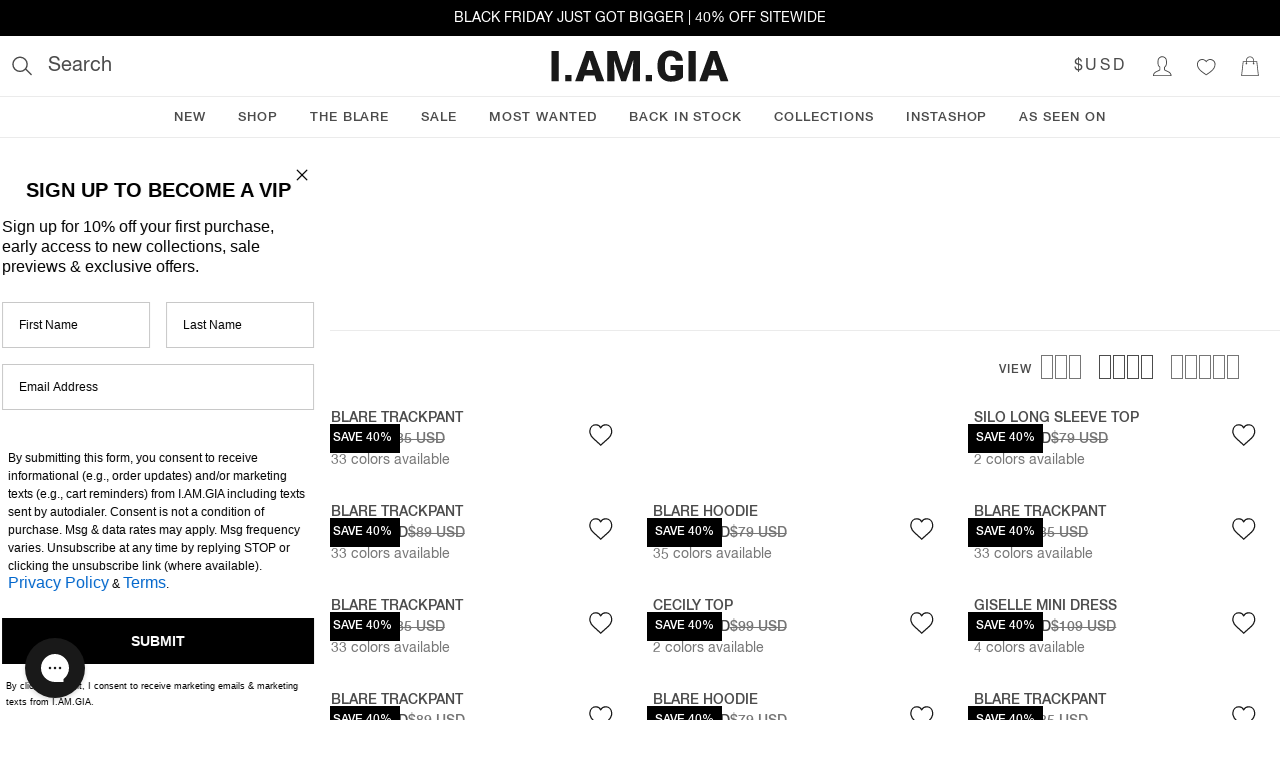

--- FILE ---
content_type: text/html; charset=utf-8
request_url: https://iamgia.com/collections/all
body_size: 74424
content:
<!DOCTYPE html><html lang="en" class="theme-iamgia text-gray-700 font-sans font-normal"><head><meta charSet="utf-8"/><meta name="viewport" content="width=device-width"/><link rel="alternate" hrefLang="en-AU" href="https://iamgia.com/au/collections/all"/><link rel="alternate" hrefLang="en-NZ" href="https://iamgia.com/au/collections/all"/><link rel="alternate" hrefLang="en" href="https://iamgia.com/au/collections/all"/><link rel="alternate" hrefLang="x-default" href="https://iamgia.com/au/collections/all"/><link rel="alternate" hrefLang="en-US" href="https://iamgia.com/collections/all"/><link rel="alternate" hrefLang="en-CA" href="https://iamgia.com/collections/all"/><title>All | I.AM.GIA</title><meta name="robots" content="noindex,follow"/><meta name="description" content="Shop hundreds of styles online at I.AM.GIA. Browse a curated collection of statement pieces in bold styles and contemporary fabrics, designed to make you feel confident and empowered. New styles added weekly. Express shipping worldwide. Buy now, pay later with Afterpay!"/><meta property="og:title" content="All"/><meta property="og:description" content="Shop hundreds of styles online at I.AM.GIA. Browse a curated collection of statement pieces in bold styles and contemporary fabrics, designed to make you feel confident and empowered. New styles added weekly. Express shipping worldwide. Buy now, pay later with Afterpay!"/><meta property="og:url" content="https://iamgia.com/collections/all"/><meta property="og:type" content="product.group"/><meta property="og:image" content="https://images.prismic.io/iamgia-dev/aLtRU2GNHVfTOuaW_STARLET-SEO.jpg?auto=format,compress"/><meta property="og:image:alt" content="A person with curly blonde hair, wearing sunglasses and a revealing black dress, carries several shopping bags and a furry coat while looking at their phone outside a brick building."/><meta property="og:image:width" content="600"/><meta property="og:image:height" content="450"/><meta property="og:site_name" content="I.AM.GIA"/><link rel="canonical" href="https://iamgia.com/collections/all"/><meta name="next-head-count" content="21"/><script src="/static/js/geo-redirect.js"></script><script>runGeminiGeoRedirect('US');</script><script src="//rum-static.pingdom.net/pa-5c47bfc71872b50016000317.js" async=""></script><link href="/static/fonts/fonts.iamgia.css" rel="stylesheet"/><link rel="icon" href="/icon" type="image/png" sizes="32x32"/><meta name="oke:subscriber_id" content="333ef5f7-5787-4cd1-ac2c-7ea197c691a6"/><link rel="preload" href="/_next/static/css/0b8f957123f7a703.css" as="style"/><link rel="stylesheet" href="/_next/static/css/0b8f957123f7a703.css" data-n-g=""/><link rel="preload" href="/_next/static/css/f9a85bfc79b54d09.css" as="style"/><link rel="stylesheet" href="/_next/static/css/f9a85bfc79b54d09.css" data-n-p=""/><noscript data-n-css=""></noscript><script defer="" nomodule="" src="/_next/static/chunks/polyfills-42372ed130431b0a.js"></script><script src="/_next/static/chunks/webpack-7a251cae891e1e05.js" defer=""></script><script src="/_next/static/chunks/framework-03a3c56799d143da.js" defer=""></script><script src="/_next/static/chunks/main-aad09e873e7de270.js" defer=""></script><script src="/_next/static/chunks/pages/_app-54eaaa487efb9534.js" defer=""></script><script src="/_next/static/chunks/147-a03af4bf81beb629.js" defer=""></script><script src="/_next/static/chunks/793-afb1f657874b5a0b.js" defer=""></script><script src="/_next/static/chunks/481-478f22e4503cde98.js" defer=""></script><script src="/_next/static/chunks/81-10cfab3509db3312.js" defer=""></script><script src="/_next/static/chunks/418-85bb409fe52a0e9a.js" defer=""></script><script src="/_next/static/chunks/pages/collections/%5Bhandle%5D-13c99ac2cb91d384.js" defer=""></script><script src="/_next/static/JmfTbb9TNEIp8gQ-tgVx6/_buildManifest.js" defer=""></script><script src="/_next/static/JmfTbb9TNEIp8gQ-tgVx6/_ssgManifest.js" defer=""></script></head><body class="text-sm leading-normal"><div id="__next"><header class="relative z-20 w-full bg-white"><div class="absolute left-0 z-10 -translate-x-full transform bg-white transition-transform focus-within:translate-x-0"><a class="block p-3 uppercase" href="#">Skip To Content</a><a class="mt-2 block p-3 uppercase" href="#">Skip To Footer</a></div><div class="p-2 text-center bg-gray-900 text-sm justify-center flex" style="background-color:black;color:white"><section class="flex w-full justify-center" aria-label="Announcement carousel"><div class="swiper w-full"><div class="swiper-wrapper"><div class="swiper-slide flex content-center items-center"><a href="/collections/all"><p>BLACK FRIDAY JUST GOT BIGGER | 40% OFF SITEWIDE</p></a></div><div class="swiper-slide flex content-center items-center"><a href="/collections/all"><p>FREE EXPRESS SHIPPING OVER $150</p></a></div><div class="swiper-slide flex content-center items-center"><a href="/collections/all"><p>DUTIES INCLUDED (U.S ORDERS)</p></a></div></div></div></section></div><div class="flex justify-between border-b border-solid border-border lg:p-2"><div class="flex flex-1 items-center justify-start"><div class="lg:hidden"><button type="button" aria-label="Open main menu" class="m-1 p-2"><svg xmlns="http://www.w3.org/2000/svg" viewBox="0 0 50 50" width="20" height="20" fill="currentColor"><path d="M 0 9 L 0 11 L 50 11 L 50 9 Z M 0 24 L 0 26 L 50 26 L 50 24 Z M 0 39 L 0 41 L 50 41 L 50 39 Z"></path></svg></button></div><div class="hidden lg:block"><button type="button" class="flex cursor-text items-center rounded p-1 focus:outline-none focus:ring-2 focus:ring-blue-500 focus:ring-offset-2" color="textBody" aria-label="Open search"><svg xmlns="http://www.w3.org/2000/svg" width="20" height="20" viewBox="0 0 21 21"><g stroke="currentColor" stroke-width="1.5" fill="none" fill-rule="evenodd"><path d="M15.91 8.46A7.46 7.46 0 1 1 1 8.46a7.46 7.46 0 0 1 14.91 0z"></path><path d="M14.22 13.58l5.83 5.83" stroke-linecap="round"></path></g></svg><span class="ml-4 select-none text-xl">Search</span></button></div></div><a class="m-1 flex cursor-pointer items-center justify-center" aria-label="I.AM.GIA" href="/"><svg viewBox="0 0 251 45" class="h-6 lg:h-8" style="transition:height 600ms ease-in-out"><path d="M488.092 185h-10.254v-42.656h10.254V185zm8.876-8.73h8.877V185h-8.877v-8.73zm41.57.761h-14.09L521.985 185H511l15.644-42.656h9.668L552.074 185h-11.045l-2.49-7.969zm-11.63-7.94h9.17l-4.6-14.794-4.57 14.795zm42.977-26.747l9.522 29.677 9.492-29.677h13.535V185h-10.312v-9.96l.996-20.392L582.805 185h-6.797l-10.341-30.38.996 20.42V185h-10.284v-42.656h13.506zm40.81 33.926h8.877V185h-8.877v-8.73zm52.264 3.457c-1.582 1.757-3.896 3.173-6.943 4.248-3.047 1.074-6.387 1.61-10.02 1.61-5.586 0-10.049-1.708-13.388-5.126-3.34-3.418-5.127-8.174-5.362-14.268l-.029-3.691c0-4.2.742-7.866 2.227-11.001 1.484-3.135 3.608-5.547 6.372-7.236 2.763-1.69 5.962-2.534 9.594-2.534 5.313 0 9.439 1.215 12.378 3.647 2.94 2.432 4.654 6.06 5.142 10.884h-9.902c-.352-2.383-1.114-4.082-2.286-5.098-1.171-1.016-2.832-1.523-4.98-1.523-2.578 0-4.57 1.093-5.977 3.28-1.406 2.188-2.119 5.313-2.138 9.376v2.578c0 4.258.727 7.456 2.182 9.595 1.455 2.138 3.745 3.208 6.87 3.208 2.676 0 4.668-.596 5.977-1.787v-6.621h-7.148v-7.061h17.431v17.52zM681.093 185h-10.254v-42.656h10.254V185zm32.577-7.969h-14.092L697.117 185h-10.986l15.644-42.656h9.668L727.205 185H716.16l-2.49-7.969zm-11.631-7.94h9.17l-4.6-14.794-4.57 14.795z" transform="translate(-477 -141)" fill="#000" stroke="none" stroke-width="1" fill-rule="evenodd" fill-opacity="0.9"></path></svg></a><div class="flex flex-1 items-center justify-end"><div class="lg:hidden"><button type="button" class="m-1 p-2" title="Search"><svg xmlns="http://www.w3.org/2000/svg" width="20" height="20" viewBox="0 0 21 21"><g stroke="currentColor" stroke-width="1.5" fill="none" fill-rule="evenodd"><path d="M15.91 8.46A7.46 7.46 0 1 1 1 8.46a7.46 7.46 0 0 1 14.91 0z"></path><path d="M14.22 13.58l5.83 5.83" stroke-linecap="round"></path></g></svg></button></div><div class="hidden lg:block"><button class="flex-row text-base font-normal font-inheri h-[35px] w-[35px] inline-flex items-center justify-center text-inputTextPlaceholder bg-transparent focus:outline-none focus:shadow-[0_0_0_4px_rgb(235,235,235)] active:shadow-[0_0_0_4px_rgb(235,235,235)] focus:border-transparent px-[40px] py-[18px] uppercase tracking-widest hover:bg-gray-200 hover:text-inputText" type="button" name="Select Currency" id="radix-:R1dhj6:" aria-haspopup="menu" aria-expanded="false" data-state="closed"><span class="flex-1 self-center">$USD</span></button></div><div class="hidden lg:block"><a href="/account/login"><button type="button" class="m-1 p-2" aria-label="Login to Account"><svg xmlns="http://www.w3.org/2000/svg" viewBox="3 4 43 40" width="20" height="20" fill="currentColor"><path d="M 25 3 C 19.464844 3 15 7.464844 15 13 L 15 19 C 15 22.238281 16.585938 25.144531 19 26.96875 L 19 31.5 C 19 31.605469 18.980469 31.695313 18.71875 31.9375 C 18.457031 32.179688 17.992188 32.503906 17.375 32.8125 C 16.144531 33.429688 14.367188 34.0625 12.5625 34.9375 C 10.757813 35.8125 8.886719 36.925781 7.4375 38.53125 C 5.988281 40.136719 5 42.289063 5 45 L 5 46 L 45 46 L 45 45 C 45 42.265625 44.011719 40.105469 42.5625 38.5 C 41.113281 36.894531 39.242188 35.800781 37.4375 34.9375 C 35.632813 34.074219 33.851563 33.421875 32.625 32.8125 C 32.011719 32.507813 31.539063 32.210938 31.28125 31.96875 C 31.023438 31.726563 31 31.625 31 31.5 L 31 26.96875 C 33.414063 25.144531 35 22.238281 35 19 L 35 13 C 35 7.464844 30.535156 3 25 3 Z M 25 5 C 29.464844 5 33 8.535156 33 13 L 33 19 C 33 21.757813 31.558594 24.242188 29.4375 25.65625 L 29 25.96875 L 29 31.5 C 29 32.273438 29.398438 32.957031 29.90625 33.4375 C 30.414063 33.917969 31.050781 34.277344 31.75 34.625 C 33.148438 35.320313 34.867188 35.9375 36.5625 36.75 C 38.257813 37.5625 39.886719 38.542969 41.0625 39.84375 C 42.039063 40.921875 42.605469 42.304688 42.8125 44 L 7.1875 44 C 7.394531 42.324219 7.964844 40.957031 8.9375 39.875 C 10.113281 38.570313 11.742188 37.574219 13.4375 36.75 C 15.132813 35.925781 16.855469 35.289063 18.25 34.59375 C 18.945313 34.246094 19.589844 33.878906 20.09375 33.40625 C 20.597656 32.933594 21 32.269531 21 31.5 L 21 25.96875 L 20.5625 25.65625 C 18.441406 24.242188 17 21.757813 17 19 L 17 13 C 17 8.535156 20.535156 5 25 5 Z "></path></svg></button></a></div><div class="hidden lg:block"><a href="/account/wishlist"><button type="button" class="m-1 p-2" aria-label="Wishlist"><svg xmlns="http://www.w3.org/2000/svg" viewBox="3 4 43 40" width="20" height="20" fill="currentColor"><path d="M 16.375 9 C 10.117188 9 5 14.054688 5 20.28125 C 5 33.050781 19.488281 39.738281 24.375 43.78125 L 25 44.3125 L 25.625 43.78125 C 30.511719 39.738281 45 33.050781 45 20.28125 C 45 14.054688 39.882813 9 33.625 9 C 30.148438 9 27.085938 10.613281 25 13.0625 C 22.914063 10.613281 19.851563 9 16.375 9 Z M 16.375 11 C 19.640625 11 22.480469 12.652344 24.15625 15.15625 L 25 16.40625 L 25.84375 15.15625 C 27.519531 12.652344 30.359375 11 33.625 11 C 38.808594 11 43 15.144531 43 20.28125 C 43 31.179688 30.738281 37.289063 25 41.78125 C 19.261719 37.289063 7 31.179688 7 20.28125 C 7 15.144531 11.1875 11 16.375 11 Z "></path></svg></button></a></div><div><button type="button" class="m-1 p-2" aria-label="Show Cart"><svg xmlns="http://www.w3.org/2000/svg" viewBox="0 0 50 50" width="20" height="20" fill="currentColor"><path d="M 25 1 C 19.464844 1 15 5.464844 15 11 L 15 13 L 7.09375 13 L 7 13.875 L 3 48.875 L 2.875 50 L 47.125 50 L 47 48.875 L 43 13.875 L 42.90625 13 L 35 13 L 35 11 C 35 5.464844 30.535156 1 25 1 Z M 25 3 C 29.464844 3 33 6.535156 33 11 L 33 13 L 17 13 L 17 11 C 17 6.535156 20.535156 3 25 3 Z M 8.90625 15 L 15 15 L 15 17.28125 C 14.402344 17.628906 14 18.261719 14 19 C 14 20.105469 14.894531 21 16 21 C 17.105469 21 18 20.105469 18 19 C 18 18.261719 17.597656 17.628906 17 17.28125 L 17 15 L 33 15 L 33 17.28125 C 32.402344 17.628906 32 18.261719 32 19 C 32 20.105469 32.894531 21 34 21 C 35.105469 21 36 20.105469 36 19 C 36 18.261719 35.597656 17.628906 35 17.28125 L 35 15 L 41.09375 15 L 44.875 48 L 5.125 48 Z"></path></svg></button></div></div></div><nav aria-label="Main" data-orientation="horizontal" dir="ltr" class="relative hidden w-screen border-b border-solid border-border lg:block"><div style="position:relative"><ul data-orientation="horizontal" class="center m-0 flex list-none flex-wrap justify-center gap-x-4 rounded-md bg-white" dir="ltr"><li><button id="radix-:R21j6:-trigger-new" data-state="closed" aria-controls="radix-:R21j6:-content-new" class="mt-[3px] block cursor-pointer border-0 border-b-2 border-solid border-transparent px-4 py-2 transition-colors duration-300 ease-in-out hover:border-navLinkActiveBorder focus:border-navLinkActiveBorder focus:outline-none text-[13px] font-medium uppercase font-sans tracking-wider" data-radix-collection-item="">New</button></li><li><button id="radix-:R21j6:-trigger-shop" data-state="closed" aria-expanded="false" aria-controls="radix-:R21j6:-content-shop" class="mt-[3px] block cursor-pointer border-0 border-b-2 border-solid border-transparent px-4 py-2 transition-colors duration-300 ease-in-out hover:border-navLinkActiveBorder focus:border-navLinkActiveBorder focus:outline-none text-[13px] font-medium uppercase font-sans tracking-wider" aria-label="Shop menu" aria-haspopup="menu" title="Shop - Press Enter or Space to open submenu" data-radix-collection-item="">Shop</button></li><li><button id="radix-:R21j6:-trigger-the-blare" data-state="closed" aria-expanded="false" aria-controls="radix-:R21j6:-content-the-blare" class="mt-[3px] block cursor-pointer border-0 border-b-2 border-solid border-transparent px-4 py-2 transition-colors duration-300 ease-in-out hover:border-navLinkActiveBorder focus:border-navLinkActiveBorder focus:outline-none text-[13px] font-medium uppercase font-sans tracking-wider" aria-label="THE BLARE menu" aria-haspopup="menu" title="THE BLARE - Press Enter or Space to open submenu" data-radix-collection-item="">THE BLARE</button></li><li><button id="radix-:R21j6:-trigger-sale" data-state="closed" aria-expanded="false" aria-controls="radix-:R21j6:-content-sale" class="mt-[3px] block cursor-pointer border-0 border-b-2 border-solid border-transparent px-4 py-2 transition-colors duration-300 ease-in-out hover:border-navLinkActiveBorder focus:border-navLinkActiveBorder focus:outline-none text-[13px] font-medium uppercase font-sans tracking-wider" aria-label="Sale menu" aria-haspopup="menu" title="Sale - Press Enter or Space to open submenu" data-radix-collection-item="">Sale</button></li><li><button id="radix-:R21j6:-trigger-most-wanted-" data-state="closed" aria-controls="radix-:R21j6:-content-most-wanted-" class="mt-[3px] block cursor-pointer border-0 border-b-2 border-solid border-transparent px-4 py-2 transition-colors duration-300 ease-in-out hover:border-navLinkActiveBorder focus:border-navLinkActiveBorder focus:outline-none text-[13px] font-medium uppercase font-sans tracking-wider" data-radix-collection-item="">Most Wanted </button></li><li><button id="radix-:R21j6:-trigger-back-in-stock" data-state="closed" aria-controls="radix-:R21j6:-content-back-in-stock" class="mt-[3px] block cursor-pointer border-0 border-b-2 border-solid border-transparent px-4 py-2 transition-colors duration-300 ease-in-out hover:border-navLinkActiveBorder focus:border-navLinkActiveBorder focus:outline-none text-[13px] font-medium uppercase font-sans tracking-wider" data-radix-collection-item="">Back in Stock</button></li><li><button id="radix-:R21j6:-trigger-collections" data-state="closed" aria-expanded="false" aria-controls="radix-:R21j6:-content-collections" class="mt-[3px] block cursor-pointer border-0 border-b-2 border-solid border-transparent px-4 py-2 transition-colors duration-300 ease-in-out hover:border-navLinkActiveBorder focus:border-navLinkActiveBorder focus:outline-none text-[13px] font-medium uppercase font-sans tracking-wider" aria-label="Collections menu" aria-haspopup="menu" title="Collections - Press Enter or Space to open submenu" data-radix-collection-item="">Collections</button></li><li><button id="radix-:R21j6:-trigger-instashop-" data-state="closed" aria-controls="radix-:R21j6:-content-instashop-" class="mt-[3px] block cursor-pointer border-0 border-b-2 border-solid border-transparent px-4 py-2 transition-colors duration-300 ease-in-out hover:border-navLinkActiveBorder focus:border-navLinkActiveBorder focus:outline-none text-[13px] font-medium uppercase font-sans tracking-wider" data-radix-collection-item="">INSTASHOP </button></li><li><button id="radix-:R21j6:-trigger-as-seen-on-" data-state="closed" aria-controls="radix-:R21j6:-content-as-seen-on-" class="mt-[3px] block cursor-pointer border-0 border-b-2 border-solid border-transparent px-4 py-2 transition-colors duration-300 ease-in-out hover:border-navLinkActiveBorder focus:border-navLinkActiveBorder focus:outline-none text-[13px] font-medium uppercase font-sans tracking-wider" data-radix-collection-item="">As Seen On </button></li></ul></div><div class="perspective-[2000px] absolute left-0 top-full w-full"></div></nav></header><main><nav aria-label="Breadcrumb" class="mx-14px my-10px font-sans md:mx-6 md:my-4"><a class="text-sm last:font-medium focus:bg-inherit md:text-base" href="/">Home</a><span aria-hidden="true" class="inline-block h-[0.7rem] translate-y-px md:h-4 md:translate-y-[3px]" style="border-right:0.1rem solid currentcolor;margin:0 0.4rem;color:#999;rotate:15deg"></span><a aria-current="page" class="text-sm last:font-medium focus:bg-inherit md:text-base" href="/collections/all">All</a></nav><div class="flex min-h-24 flex-col justify-center px-6 py-6 text-left lg:px-8"><h1 class="text-gray-900 font-condensed uppercase text-3xl tracking-widest">All</h1></div><div class="flex flex-wrap justify-start gap-1 overflow-x-auto whitespace-nowrap px-6 pb-6 lg:px-8 lg:pb-8"></div><hr class="border-none h-px bg-border my-2"/><div class="block pb-4 pl-5 pr-5 pt-2 lg:hidden"><div class="flex justify-between"><span><strong class="font-bold">0<!-- --> <!-- -->filters</strong> applied</span><button class="cursor-pointer appearance-none border-none bg-transparent font-normal text-gray-700 outline-none [&amp;:disabled]:cursor-not-allowed [&amp;:disabled]:font-normal [&amp;:disabled]:text-gray-600" disabled="" type="button">Clear filters</button></div></div><div class="lg:flex lg:flex-row lg:flex-wrap lg:items-start lg:justify-between"><div class="lg:opa flex w-full justify-between border-none bg-gray-100 text-xs font-medium uppercase tracking-wider text-gray-700 outline-none lg:bg-black/0"><button type="button" class="flex flex-row place-items-center gap-2 cursor-pointer px-4 py-4 lg:px-8 w-fit"><svg xmlns="http://www.w3.org/2000/svg" width="19" height="13" viewBox="0 0 19 13"><g transform="rotate(90 9 9.5)" fill="currentColor" fill-rule="evenodd"><path d="M1.05 5.75a2.2 2.2 0 1 1 4.4 0 2.2 2.2 0 0 1-4.4 0zM0 5.75a3.25 3.25 0 1 0 6.5 0 3.25 3.25 0 0 0-6.5 0z"></path><path d="M3.49 0c.27 0 .49.22.49.49V3.5c0 .27-.22.49-.5.49A.49.49 0 0 1 3 3.51V.5c0-.27.22-.49.49-.49z"></path><rect x="3" y="8" width="1" height="10" rx=".5"></rect><path d="M8 12.5a1.5 1.5 0 1 1 3 0 1.5 1.5 0 0 1-3 0zm-1 0a2.5 2.5 0 1 0 5 0 2.5 2.5 0 0 0-5 0z"></path><path d="M9.5 14.03h.02a.5.5 0 0 1 .46.5v3.04a.46.46 0 0 1-.49.46h-.02a.5.5 0 0 1-.47-.5V14.5a.46.46 0 0 1 .5-.46zM9.5 0h.06a.5.5 0 0 1 .45.5V10.6a.46.46 0 0 1-.5.45h-.06a.5.5 0 0 1-.45-.5V.46A.46.46 0 0 1 9.5 0z"></path></g></svg>Filters</button><div class="inline-block w-1/2 p-[10px] text-right lg:px-8 lg:py-4">View<button type="button" class="mx-2 my-0 inline-block cursor-pointer align-middle text-filterBarText" aria-label="View 2 products per row" aria-pressed="true"><span class="mx-[1px] my-0 inline-block h-6 w-3 border border-solid" aria-hidden="true"></span><span class="mx-[1px] my-0 inline-block h-6 w-3 border border-solid" aria-hidden="true"></span></button><button type="button" class="mx-2 my-0 inline-block cursor-pointer align-middle text-textMuted" aria-label="View 1 product per row" aria-pressed="false"><span class="mx-[1px] my-0 inline-block h-6 w-3 border border-solid" aria-hidden="true"></span></button></div></div><div class="w-full md:flex"><div class="min-w-[320px] transition-[margin-left] duration-300 md:w-[320px] md:-ml-[319px] md:-translate-x-[320px]"><div><div class="px-[20px] py-[25px] md:block md:border md:border-t md:border-solid md:border-gray-50 hidden"><div data-accordion-component="Accordion" class="accordion"><div class="hidden border-b-0 border-l-0 border-r-0 border-solid border-gray-50 px-0 py-6 lg:block"><div class="flex justify-between"><span><strong class="font-bold">0<!-- --> <!-- -->filters</strong> applied</span><button class="cursor-pointer appearance-none border-none bg-transparent font-normal text-gray-700 outline-none [&amp;:disabled]:cursor-not-allowed [&amp;:disabled]:font-normal [&amp;:disabled]:text-gray-600" disabled="" type="button">Clear filters</button></div></div><div class="border-top border border-b-0 border-l-0 border-r-0 border-solid border-gray-50 px-0 py-6 first:border-t-0 first:pt-0"><h3 class="w-full border-none text-left text-xs font-medium uppercase tracking-wider text-gray-700">Sort By</h3><div class="mt-6 first:mt-0"><div class="relative flex flex-col w-full"><label class="sr-only" for="collectionSortBySelector">Sort by</label><div class="flex flex-row items-center w-full"><select class="box-border appearance-none rounded-none border-none pr-[30px] font-sans leading-normal outline-none disabled:cursor-not-allowed disabled:text-inputTextDisabled disabled:bg-inputFillDisabled text-inputText focus:shadow-[0_0_0_4px_rgba(235,235,235,1.0)] active:shadow-[0_0_0_4px_rgba(235,235,235,1.0)] text-base w-full p-2 bg-inputFill" id="collectionSortBySelector"><option value="-1" selected="">Featured</option><option value="0">Best Selling</option><option value="1">Price Low to High</option><option value="2">Price High to Low</option><option value="3">Title A - Z</option><option value="4">Title Z - A</option><option value="5">New to Old</option><option value="6">Old to New</option><option value="7">Discount % High to Low</option></select><div class="pointer-events-none absolute right-[10px] flex items-center pt-0 text-inputTextPlaceholder"><svg viewBox="0 0 50 50" width="10" height="10" fill="currentColor"><path d="M4.844 12.906L2.75 15 25 37.25 47.25 15l-2.094-2.094L25 33.063z" transform="rotate(0, 25, 25)"></path></svg></div></div></div></div></div><div data-accordion-component="AccordionItem" class="[&amp;:not(:empty)]:border-top [&amp;:not(:empty)]: first:border-t-0 first:pt-0 [&amp;:not(:empty)]:border [&amp;:not(:empty)]:border-b-0 [&amp;:not(:empty)]:border-l-0 [&amp;:not(:empty)]:border-r-0 [&amp;:not(:empty)]:border-solid [&amp;:not(:empty)]:border-gray-50 [&amp;:not(:empty)]:px-0 [&amp;:not(:empty)]:py-6"><div data-accordion-component="AccordionItemHeading" role="heading" class="accordion__heading" aria-level="3"><div class="w-full cursor-pointer border-none text-left text-xs font-medium uppercase tracking-wider text-gray-700 outline-none after:float-right after:mr-[10px] after:mt-[3px] after:h-[10px] after:w-[10px] after:origin-[7.071px] after:-rotate-45 after:border after:border-b after:border-l-0 after:border-r after:border-t-0 after:border-solid after:border-gray-400 after:transition-transform after:duration-150 after:content-[&#x27;&#x27;] [&amp;[aria-expanded=&#x27;true&#x27;]::after]:rotate-45 [&amp;[aria-expanded=&#x27;true&#x27;]::after]:transform" id="accordion__heading-ss_filter_size" aria-disabled="false" aria-expanded="false" aria-controls="accordion__panel-ss_filter_size" role="button" tabindex="0" data-accordion-component="AccordionItemButton">Size</div></div><div data-accordion-component="AccordionItemPanel" class="mt-6 first:mt-0" aria-hidden="true" id="accordion__panel-ss_filter_size" hidden=""><ul class="m-0 list-none p-0"><li class="mb-4"><label class="relative block cursor-pointer select-none pl-8 text-base leading-5 tracking-[0.48px] text-checkboxLabel"><input class="peer absolute cursor-pointer opacity-0" aria-label="XXS" type="checkbox" value="XXS"/>XXS<span class="absolute left-0 top-0 h-5 w-5 border border-solid border-checkboxBorder after:absolute after:left-[3px] after:top-[3px] after:h-3 after:w-3 after:transform after:transition-all after:content-[&#x27;&#x27;] peer-focus:shadow-[0_0_0_4px_rgba(240,240,240)] peer-active:shadow-[0_0_0_4px_rgba(240,240,240)] bg-transparent after:scale-0 after:opacity-0"></span></label></li><li class="mb-4"><label class="relative block cursor-pointer select-none pl-8 text-base leading-5 tracking-[0.48px] text-checkboxLabel"><input class="peer absolute cursor-pointer opacity-0" aria-label="XS" type="checkbox" value="XS"/>XS<span class="absolute left-0 top-0 h-5 w-5 border border-solid border-checkboxBorder after:absolute after:left-[3px] after:top-[3px] after:h-3 after:w-3 after:transform after:transition-all after:content-[&#x27;&#x27;] peer-focus:shadow-[0_0_0_4px_rgba(240,240,240)] peer-active:shadow-[0_0_0_4px_rgba(240,240,240)] bg-transparent after:scale-0 after:opacity-0"></span></label></li><li class="mb-4"><label class="relative block cursor-pointer select-none pl-8 text-base leading-5 tracking-[0.48px] text-checkboxLabel"><input class="peer absolute cursor-pointer opacity-0" aria-label="S" type="checkbox" value="S"/>S<span class="absolute left-0 top-0 h-5 w-5 border border-solid border-checkboxBorder after:absolute after:left-[3px] after:top-[3px] after:h-3 after:w-3 after:transform after:transition-all after:content-[&#x27;&#x27;] peer-focus:shadow-[0_0_0_4px_rgba(240,240,240)] peer-active:shadow-[0_0_0_4px_rgba(240,240,240)] bg-transparent after:scale-0 after:opacity-0"></span></label></li><li class="mb-4"><label class="relative block cursor-pointer select-none pl-8 text-base leading-5 tracking-[0.48px] text-checkboxLabel"><input class="peer absolute cursor-pointer opacity-0" aria-label="M" type="checkbox" value="M"/>M<span class="absolute left-0 top-0 h-5 w-5 border border-solid border-checkboxBorder after:absolute after:left-[3px] after:top-[3px] after:h-3 after:w-3 after:transform after:transition-all after:content-[&#x27;&#x27;] peer-focus:shadow-[0_0_0_4px_rgba(240,240,240)] peer-active:shadow-[0_0_0_4px_rgba(240,240,240)] bg-transparent after:scale-0 after:opacity-0"></span></label></li><li class="mb-4"><label class="relative block cursor-pointer select-none pl-8 text-base leading-5 tracking-[0.48px] text-checkboxLabel"><input class="peer absolute cursor-pointer opacity-0" aria-label="L" type="checkbox" value="L"/>L<span class="absolute left-0 top-0 h-5 w-5 border border-solid border-checkboxBorder after:absolute after:left-[3px] after:top-[3px] after:h-3 after:w-3 after:transform after:transition-all after:content-[&#x27;&#x27;] peer-focus:shadow-[0_0_0_4px_rgba(240,240,240)] peer-active:shadow-[0_0_0_4px_rgba(240,240,240)] bg-transparent after:scale-0 after:opacity-0"></span></label></li><li class="mb-4"><label class="relative block cursor-pointer select-none pl-8 text-base leading-5 tracking-[0.48px] text-checkboxLabel"><input class="peer absolute cursor-pointer opacity-0" aria-label="XL" type="checkbox" value="XL"/>XL<span class="absolute left-0 top-0 h-5 w-5 border border-solid border-checkboxBorder after:absolute after:left-[3px] after:top-[3px] after:h-3 after:w-3 after:transform after:transition-all after:content-[&#x27;&#x27;] peer-focus:shadow-[0_0_0_4px_rgba(240,240,240)] peer-active:shadow-[0_0_0_4px_rgba(240,240,240)] bg-transparent after:scale-0 after:opacity-0"></span></label></li><li class="mb-4"><label class="relative block cursor-pointer select-none pl-8 text-base leading-5 tracking-[0.48px] text-checkboxLabel"><input class="peer absolute cursor-pointer opacity-0" aria-label="OSFA" type="checkbox" value="OSFA"/>OSFA<span class="absolute left-0 top-0 h-5 w-5 border border-solid border-checkboxBorder after:absolute after:left-[3px] after:top-[3px] after:h-3 after:w-3 after:transform after:transition-all after:content-[&#x27;&#x27;] peer-focus:shadow-[0_0_0_4px_rgba(240,240,240)] peer-active:shadow-[0_0_0_4px_rgba(240,240,240)] bg-transparent after:scale-0 after:opacity-0"></span></label></li><li class="mb-4"><label class="relative block cursor-pointer select-none pl-8 text-base leading-5 tracking-[0.48px] text-checkboxLabel"><input class="peer absolute cursor-pointer opacity-0" aria-label="39" type="checkbox" value="39"/>39<span class="absolute left-0 top-0 h-5 w-5 border border-solid border-checkboxBorder after:absolute after:left-[3px] after:top-[3px] after:h-3 after:w-3 after:transform after:transition-all after:content-[&#x27;&#x27;] peer-focus:shadow-[0_0_0_4px_rgba(240,240,240)] peer-active:shadow-[0_0_0_4px_rgba(240,240,240)] bg-transparent after:scale-0 after:opacity-0"></span></label></li></ul></div></div><div data-accordion-component="AccordionItem" class="[&amp;:not(:empty)]:border-top [&amp;:not(:empty)]: first:border-t-0 first:pt-0 [&amp;:not(:empty)]:border [&amp;:not(:empty)]:border-b-0 [&amp;:not(:empty)]:border-l-0 [&amp;:not(:empty)]:border-r-0 [&amp;:not(:empty)]:border-solid [&amp;:not(:empty)]:border-gray-50 [&amp;:not(:empty)]:px-0 [&amp;:not(:empty)]:py-6"><div data-accordion-component="AccordionItemHeading" role="heading" class="accordion__heading" aria-level="3"><div class="w-full cursor-pointer border-none text-left text-xs font-medium uppercase tracking-wider text-gray-700 outline-none after:float-right after:mr-[10px] after:mt-[3px] after:h-[10px] after:w-[10px] after:origin-[7.071px] after:-rotate-45 after:border after:border-b after:border-l-0 after:border-r after:border-t-0 after:border-solid after:border-gray-400 after:transition-transform after:duration-150 after:content-[&#x27;&#x27;] [&amp;[aria-expanded=&#x27;true&#x27;]::after]:rotate-45 [&amp;[aria-expanded=&#x27;true&#x27;]::after]:transform" id="accordion__heading-tags_colour" aria-disabled="false" aria-expanded="false" aria-controls="accordion__panel-tags_colour" role="button" tabindex="0" data-accordion-component="AccordionItemButton">Colour</div></div><div data-accordion-component="AccordionItemPanel" class="mt-6 first:mt-0" aria-hidden="true" id="accordion__panel-tags_colour" hidden=""><ul class="m-0 list-none p-0"><li class="mb-4"><label class="relative block cursor-pointer select-none pl-8 text-base leading-5 tracking-[0.48px] text-checkboxLabel"><input class="peer absolute cursor-pointer opacity-0" aria-label="Black" type="checkbox" value="black"/>Black<span type="button" style="background-image:url(https://assets.aslabels.io/iamgia/images/colors/black.jpg)" title="Black" class="shadow-swatch transition-shadow duration-fast ease-in-out cursor-pointer bg-center bg-cover rounded-full hover:shadow-light focus:shadow-light absolute left-0 top-0 mx-0 block border border-solid border-gray-200 p-2"></span></label></li><li class="mb-4"><label class="relative block cursor-pointer select-none pl-8 text-base leading-5 tracking-[0.48px] text-checkboxLabel"><input class="peer absolute cursor-pointer opacity-0" aria-label="Pink" type="checkbox" value="pink"/>Pink<span type="button" style="background-image:url(https://assets.aslabels.io/iamgia/images/colors/pink.jpg)" title="Pink" class="shadow-swatch transition-shadow duration-fast ease-in-out cursor-pointer bg-center bg-cover rounded-full hover:shadow-light focus:shadow-light absolute left-0 top-0 mx-0 block border border-solid border-gray-200 p-2"></span></label></li><li class="mb-4"><label class="relative block cursor-pointer select-none pl-8 text-base leading-5 tracking-[0.48px] text-checkboxLabel"><input class="peer absolute cursor-pointer opacity-0" aria-label="Brown" type="checkbox" value="brown"/>Brown<span type="button" style="background-color:Brown" title="Brown" class="shadow-swatch transition-shadow duration-fast ease-in-out cursor-pointer bg-center bg-cover rounded-full hover:shadow-light focus:shadow-light absolute left-0 top-0 mx-0 block border border-solid border-gray-200 p-2"></span></label></li><li class="mb-4"><label class="relative block cursor-pointer select-none pl-8 text-base leading-5 tracking-[0.48px] text-checkboxLabel"><input class="peer absolute cursor-pointer opacity-0" aria-label="Blue" type="checkbox" value="blue"/>Blue<span type="button" style="background-image:url(https://assets.aslabels.io/iamgia/images/colors/blue.jpg)" title="Blue" class="shadow-swatch transition-shadow duration-fast ease-in-out cursor-pointer bg-center bg-cover rounded-full hover:shadow-light focus:shadow-light absolute left-0 top-0 mx-0 block border border-solid border-gray-200 p-2"></span></label></li><li class="mb-4"><label class="relative block cursor-pointer select-none pl-8 text-base leading-5 tracking-[0.48px] text-checkboxLabel"><input class="peer absolute cursor-pointer opacity-0" aria-label="Leopard" type="checkbox" value="leopard"/>Leopard<span type="button" style="background-image:url(https://assets.aslabels.io/iamgia/images/colors/leopard.jpg)" title="Leopard" class="shadow-swatch transition-shadow duration-fast ease-in-out cursor-pointer bg-center bg-cover rounded-full hover:shadow-light focus:shadow-light absolute left-0 top-0 mx-0 block border border-solid border-gray-200 p-2"></span></label></li><li class="mb-4"><label class="relative block cursor-pointer select-none pl-8 text-base leading-5 tracking-[0.48px] text-checkboxLabel"><input class="peer absolute cursor-pointer opacity-0" aria-label="White" type="checkbox" value="white"/>White<span type="button" style="background-image:url(https://assets.aslabels.io/iamgia/images/colors/white.jpg)" title="White" class="shadow-swatch transition-shadow duration-fast ease-in-out cursor-pointer bg-center bg-cover rounded-full hover:shadow-light focus:shadow-light absolute left-0 top-0 mx-0 block border border-solid border-gray-200 p-2"></span></label></li><li class="mb-4"><label class="relative block cursor-pointer select-none pl-8 text-base leading-5 tracking-[0.48px] text-checkboxLabel"><input class="peer absolute cursor-pointer opacity-0" aria-label="Animal" type="checkbox" value="animal"/>Animal<span type="button" style="background-image:url(https://assets.aslabels.io/iamgia/images/colors/animal.jpg)" title="Animal" class="shadow-swatch transition-shadow duration-fast ease-in-out cursor-pointer bg-center bg-cover rounded-full hover:shadow-light focus:shadow-light absolute left-0 top-0 mx-0 block border border-solid border-gray-200 p-2"></span></label></li><li class="mb-4"><label class="relative block cursor-pointer select-none pl-8 text-base leading-5 tracking-[0.48px] text-checkboxLabel"><input class="peer absolute cursor-pointer opacity-0" aria-label="Multi" type="checkbox" value="multi"/>Multi<span type="button" style="background-image:url(https://assets.aslabels.io/iamgia/images/colors/multi.jpg)" title="Multi" class="shadow-swatch transition-shadow duration-fast ease-in-out cursor-pointer bg-center bg-cover rounded-full hover:shadow-light focus:shadow-light absolute left-0 top-0 mx-0 block border border-solid border-gray-200 p-2"></span></label></li><li class="mb-4"><label class="relative block cursor-pointer select-none pl-8 text-base leading-5 tracking-[0.48px] text-checkboxLabel"><input class="peer absolute cursor-pointer opacity-0" aria-label="Grey" type="checkbox" value="grey"/>Grey<span type="button" style="background-image:url(https://assets.aslabels.io/iamgia/images/colors/grey.jpg)" title="Grey" class="shadow-swatch transition-shadow duration-fast ease-in-out cursor-pointer bg-center bg-cover rounded-full hover:shadow-light focus:shadow-light absolute left-0 top-0 mx-0 block border border-solid border-gray-200 p-2"></span></label></li><li class="mb-4"><label class="relative block cursor-pointer select-none pl-8 text-base leading-5 tracking-[0.48px] text-checkboxLabel"><input class="peer absolute cursor-pointer opacity-0" aria-label="Yellow" type="checkbox" value="yellow"/>Yellow<span type="button" style="background-image:url(https://assets.aslabels.io/iamgia/images/colors/yellow.jpg)" title="Yellow" class="shadow-swatch transition-shadow duration-fast ease-in-out cursor-pointer bg-center bg-cover rounded-full hover:shadow-light focus:shadow-light absolute left-0 top-0 mx-0 block border border-solid border-gray-200 p-2"></span></label></li><li class="mb-4"><label class="relative block cursor-pointer select-none pl-8 text-base leading-5 tracking-[0.48px] text-checkboxLabel"><input class="peer absolute cursor-pointer opacity-0" aria-label="Snakeskin" type="checkbox" value="snakeskin"/>Snakeskin<span type="button" style="background-image:url(https://assets.aslabels.io/iamgia/images/colors/snakeskin.jpg)" title="Snakeskin" class="shadow-swatch transition-shadow duration-fast ease-in-out cursor-pointer bg-center bg-cover rounded-full hover:shadow-light focus:shadow-light absolute left-0 top-0 mx-0 block border border-solid border-gray-200 p-2"></span></label></li><li class="mb-4"><label class="relative block cursor-pointer select-none pl-8 text-base leading-5 tracking-[0.48px] text-checkboxLabel"><input class="peer absolute cursor-pointer opacity-0" aria-label="Tan" type="checkbox" value="tan"/>Tan<span type="button" style="background-color:Tan" title="Tan" class="shadow-swatch transition-shadow duration-fast ease-in-out cursor-pointer bg-center bg-cover rounded-full hover:shadow-light focus:shadow-light absolute left-0 top-0 mx-0 block border border-solid border-gray-200 p-2"></span></label></li><li class="mb-4"><label class="relative block cursor-pointer select-none pl-8 text-base leading-5 tracking-[0.48px] text-checkboxLabel"><input class="peer absolute cursor-pointer opacity-0" aria-label="Denim" type="checkbox" value="denim"/>Denim<span type="button" style="background-image:url(https://assets.aslabels.io/iamgia/images/colors/denim.jpg)" title="Denim" class="shadow-swatch transition-shadow duration-fast ease-in-out cursor-pointer bg-center bg-cover rounded-full hover:shadow-light focus:shadow-light absolute left-0 top-0 mx-0 block border border-solid border-gray-200 p-2"></span></label></li><li class="mb-4"><label class="relative block cursor-pointer select-none pl-8 text-base leading-5 tracking-[0.48px] text-checkboxLabel"><input class="peer absolute cursor-pointer opacity-0" aria-label="Green" type="checkbox" value="green"/>Green<span type="button" style="background-image:url(https://assets.aslabels.io/iamgia/images/colors/green.jpg)" title="Green" class="shadow-swatch transition-shadow duration-fast ease-in-out cursor-pointer bg-center bg-cover rounded-full hover:shadow-light focus:shadow-light absolute left-0 top-0 mx-0 block border border-solid border-gray-200 p-2"></span></label></li><li class="mb-4"><label class="relative block cursor-pointer select-none pl-8 text-base leading-5 tracking-[0.48px] text-checkboxLabel"><input class="peer absolute cursor-pointer opacity-0" aria-label="Red" type="checkbox" value="red"/>Red<span type="button" style="background-image:url(https://assets.aslabels.io/iamgia/images/colors/red.jpg)" title="Red" class="shadow-swatch transition-shadow duration-fast ease-in-out cursor-pointer bg-center bg-cover rounded-full hover:shadow-light focus:shadow-light absolute left-0 top-0 mx-0 block border border-solid border-gray-200 p-2"></span></label></li><li class="mb-4"><label class="relative block cursor-pointer select-none pl-8 text-base leading-5 tracking-[0.48px] text-checkboxLabel"><input class="peer absolute cursor-pointer opacity-0" aria-label="Floral" type="checkbox" value="floral"/>Floral<span type="button" style="background-image:url(https://assets.aslabels.io/iamgia/images/colors/floral.jpg)" title="Floral" class="shadow-swatch transition-shadow duration-fast ease-in-out cursor-pointer bg-center bg-cover rounded-full hover:shadow-light focus:shadow-light absolute left-0 top-0 mx-0 block border border-solid border-gray-200 p-2"></span></label></li><li class="mb-4"><label class="relative block cursor-pointer select-none pl-8 text-base leading-5 tracking-[0.48px] text-checkboxLabel"><input class="peer absolute cursor-pointer opacity-0" aria-label="Polka-Dot" type="checkbox" value="polka-dot"/>Polka-Dot<span type="button" style="background-color:Polka-Dot" title="Polka-Dot" class="shadow-swatch transition-shadow duration-fast ease-in-out cursor-pointer bg-center bg-cover rounded-full hover:shadow-light focus:shadow-light absolute left-0 top-0 mx-0 block border border-solid border-gray-200 p-2"></span></label></li><li class="mb-4"><label class="relative block cursor-pointer select-none pl-8 text-base leading-5 tracking-[0.48px] text-checkboxLabel"><input class="peer absolute cursor-pointer opacity-0" aria-label="Navy" type="checkbox" value="navy"/>Navy<span type="button" style="background-color:Navy" title="Navy" class="shadow-swatch transition-shadow duration-fast ease-in-out cursor-pointer bg-center bg-cover rounded-full hover:shadow-light focus:shadow-light absolute left-0 top-0 mx-0 block border border-solid border-gray-200 p-2"></span></label></li><li class="mb-4"><label class="relative block cursor-pointer select-none pl-8 text-base leading-5 tracking-[0.48px] text-checkboxLabel"><input class="peer absolute cursor-pointer opacity-0" aria-label="Pinstripe" type="checkbox" value="pinstripe"/>Pinstripe<span type="button" style="background-image:url(https://assets.aslabels.io/iamgia/images/colors/pinstripe.jpg)" title="Pinstripe" class="shadow-swatch transition-shadow duration-fast ease-in-out cursor-pointer bg-center bg-cover rounded-full hover:shadow-light focus:shadow-light absolute left-0 top-0 mx-0 block border border-solid border-gray-200 p-2"></span></label></li><li class="mb-4"><label class="relative block cursor-pointer select-none pl-8 text-base leading-5 tracking-[0.48px] text-checkboxLabel"><input class="peer absolute cursor-pointer opacity-0" aria-label="Camo" type="checkbox" value="camo"/>Camo<span type="button" style="background-image:url(https://assets.aslabels.io/iamgia/images/colors/camo.jpg)" title="Camo" class="shadow-swatch transition-shadow duration-fast ease-in-out cursor-pointer bg-center bg-cover rounded-full hover:shadow-light focus:shadow-light absolute left-0 top-0 mx-0 block border border-solid border-gray-200 p-2"></span></label></li><li class="mb-4"><label class="relative block cursor-pointer select-none pl-8 text-base leading-5 tracking-[0.48px] text-checkboxLabel"><input class="peer absolute cursor-pointer opacity-0" aria-label="Cream" type="checkbox" value="cream"/>Cream<span type="button" style="background-color:Cream" title="Cream" class="shadow-swatch transition-shadow duration-fast ease-in-out cursor-pointer bg-center bg-cover rounded-full hover:shadow-light focus:shadow-light absolute left-0 top-0 mx-0 block border border-solid border-gray-200 p-2"></span></label></li><li class="mb-4"><label class="relative block cursor-pointer select-none pl-8 text-base leading-5 tracking-[0.48px] text-checkboxLabel"><input class="peer absolute cursor-pointer opacity-0" aria-label="Plaid" type="checkbox" value="plaid"/>Plaid<span type="button" style="background-image:url(https://assets.aslabels.io/iamgia/images/colors/plaid.jpg)" title="Plaid" class="shadow-swatch transition-shadow duration-fast ease-in-out cursor-pointer bg-center bg-cover rounded-full hover:shadow-light focus:shadow-light absolute left-0 top-0 mx-0 block border border-solid border-gray-200 p-2"></span></label></li><li class="mb-4"><label class="relative block cursor-pointer select-none pl-8 text-base leading-5 tracking-[0.48px] text-checkboxLabel"><input class="peer absolute cursor-pointer opacity-0" aria-label="Plum" type="checkbox" value="plum"/>Plum<span type="button" style="background-color:Plum" title="Plum" class="shadow-swatch transition-shadow duration-fast ease-in-out cursor-pointer bg-center bg-cover rounded-full hover:shadow-light focus:shadow-light absolute left-0 top-0 mx-0 block border border-solid border-gray-200 p-2"></span></label></li><li class="mb-4"><label class="relative block cursor-pointer select-none pl-8 text-base leading-5 tracking-[0.48px] text-checkboxLabel"><input class="peer absolute cursor-pointer opacity-0" aria-label="Purple" type="checkbox" value="purple"/>Purple<span type="button" style="background-image:url(https://assets.aslabels.io/iamgia/images/colors/purple.jpg)" title="Purple" class="shadow-swatch transition-shadow duration-fast ease-in-out cursor-pointer bg-center bg-cover rounded-full hover:shadow-light focus:shadow-light absolute left-0 top-0 mx-0 block border border-solid border-gray-200 p-2"></span></label></li><li class="mb-4"><label class="relative block cursor-pointer select-none pl-8 text-base leading-5 tracking-[0.48px] text-checkboxLabel"><input class="peer absolute cursor-pointer opacity-0" aria-label="Silver" type="checkbox" value="silver"/>Silver<span type="button" style="background-image:url(https://assets.aslabels.io/iamgia/images/colors/silver.jpg)" title="Silver" class="shadow-swatch transition-shadow duration-fast ease-in-out cursor-pointer bg-center bg-cover rounded-full hover:shadow-light focus:shadow-light absolute left-0 top-0 mx-0 block border border-solid border-gray-200 p-2"></span></label></li><li class="mb-4"><label class="relative block cursor-pointer select-none pl-8 text-base leading-5 tracking-[0.48px] text-checkboxLabel"><input class="peer absolute cursor-pointer opacity-0" aria-label="Stripe" type="checkbox" value="stripe"/>Stripe<span type="button" style="background-image:url(https://assets.aslabels.io/iamgia/images/colors/stripe.jpg)" title="Stripe" class="shadow-swatch transition-shadow duration-fast ease-in-out cursor-pointer bg-center bg-cover rounded-full hover:shadow-light focus:shadow-light absolute left-0 top-0 mx-0 block border border-solid border-gray-200 p-2"></span></label></li><li class="mb-4"><label class="relative block cursor-pointer select-none pl-8 text-base leading-5 tracking-[0.48px] text-checkboxLabel"><input class="peer absolute cursor-pointer opacity-0" aria-label="Metallic" type="checkbox" value="metallic"/>Metallic<span type="button" style="background-image:url(https://assets.aslabels.io/iamgia/images/colors/metallic.jpg)" title="Metallic" class="shadow-swatch transition-shadow duration-fast ease-in-out cursor-pointer bg-center bg-cover rounded-full hover:shadow-light focus:shadow-light absolute left-0 top-0 mx-0 block border border-solid border-gray-200 p-2"></span></label></li><li class="mb-4"><label class="relative block cursor-pointer select-none pl-8 text-base leading-5 tracking-[0.48px] text-checkboxLabel"><input class="peer absolute cursor-pointer opacity-0" aria-label="Orange" type="checkbox" value="orange"/>Orange<span type="button" style="background-image:url(https://assets.aslabels.io/iamgia/images/colors/orange.jpg)" title="Orange" class="shadow-swatch transition-shadow duration-fast ease-in-out cursor-pointer bg-center bg-cover rounded-full hover:shadow-light focus:shadow-light absolute left-0 top-0 mx-0 block border border-solid border-gray-200 p-2"></span></label></li></ul></div></div><div data-accordion-component="AccordionItem" class="[&amp;:not(:empty)]:border-top [&amp;:not(:empty)]: first:border-t-0 first:pt-0 [&amp;:not(:empty)]:border [&amp;:not(:empty)]:border-b-0 [&amp;:not(:empty)]:border-l-0 [&amp;:not(:empty)]:border-r-0 [&amp;:not(:empty)]:border-solid [&amp;:not(:empty)]:border-gray-50 [&amp;:not(:empty)]:px-0 [&amp;:not(:empty)]:py-6"><div data-accordion-component="AccordionItemHeading" role="heading" class="accordion__heading" aria-level="3"><div class="w-full cursor-pointer border-none text-left text-xs font-medium uppercase tracking-wider text-gray-700 outline-none after:float-right after:mr-[10px] after:mt-[3px] after:h-[10px] after:w-[10px] after:origin-[7.071px] after:-rotate-45 after:border after:border-b after:border-l-0 after:border-r after:border-t-0 after:border-solid after:border-gray-400 after:transition-transform after:duration-150 after:content-[&#x27;&#x27;] [&amp;[aria-expanded=&#x27;true&#x27;]::after]:rotate-45 [&amp;[aria-expanded=&#x27;true&#x27;]::after]:transform" id="accordion__heading-price_usd" aria-disabled="false" aria-expanded="false" aria-controls="accordion__panel-price_usd" role="button" tabindex="0" data-accordion-component="AccordionItemButton">Price</div></div><div data-accordion-component="AccordionItemPanel" class="mt-6 first:mt-0" aria-hidden="true" id="accordion__panel-price_usd" hidden=""><div class="w-full p-2.5"><span dir="ltr" data-orientation="horizontal" aria-disabled="false" class="relative flex h-5 w-auto touch-none select-none items-center" style="--radix-slider-thumb-transform:translateX(-50%)"><span data-orientation="horizontal" class="relative h-[3px] flex-grow rounded-full bg-black/10"><span data-orientation="horizontal" class="absolute h-full rounded-full bg-gray-600" style="left:0%;right:0%"></span></span><span style="transform:var(--radix-slider-thumb-transform);position:absolute;left:calc(0% + 0px)"><span role="slider" aria-label="Price Range Low" aria-valuemin="15" aria-valuemax="102" aria-orientation="horizontal" data-orientation="horizontal" tabindex="0" class="block h-5 w-5 rounded-full bg-gray-600 shadow-[0_2px_10px_rgba(0,0,0,0.3)] hover:cursor-pointer hover:bg-black focus:shadow-[0_0_0_5px_rgba(0,0,0,0.4)] focus:outline-none" style="display:none" data-radix-collection-item=""></span><input style="display:none"/></span><span style="transform:var(--radix-slider-thumb-transform);position:absolute;left:calc(0% + 0px)"><span role="slider" aria-label="Price Range High" aria-valuemin="15" aria-valuemax="102" aria-orientation="horizontal" data-orientation="horizontal" tabindex="0" class="block h-5 w-5 rounded-full bg-gray-600 shadow-[0_2px_10px_rgba(0,0,0,0.3)] hover:cursor-pointer hover:bg-black focus:shadow-[0_0_0_5px_rgba(0,0,0,0.4)] focus:outline-none" style="display:none" data-radix-collection-item=""></span><input style="display:none"/></span></span><div class="flex flex-row justify-between"><span>$15 USD</span><span>$105 USD</span></div></div></div></div><div data-accordion-component="AccordionItem" class="[&amp;:not(:empty)]:border-top [&amp;:not(:empty)]: first:border-t-0 first:pt-0 [&amp;:not(:empty)]:border [&amp;:not(:empty)]:border-b-0 [&amp;:not(:empty)]:border-l-0 [&amp;:not(:empty)]:border-r-0 [&amp;:not(:empty)]:border-solid [&amp;:not(:empty)]:border-gray-50 [&amp;:not(:empty)]:px-0 [&amp;:not(:empty)]:py-6"><div data-accordion-component="AccordionItemHeading" role="heading" class="accordion__heading" aria-level="3"><div class="w-full cursor-pointer border-none text-left text-xs font-medium uppercase tracking-wider text-gray-700 outline-none after:float-right after:mr-[10px] after:mt-[3px] after:h-[10px] after:w-[10px] after:origin-[7.071px] after:-rotate-45 after:border after:border-b after:border-l-0 after:border-r after:border-t-0 after:border-solid after:border-gray-400 after:transition-transform after:duration-150 after:content-[&#x27;&#x27;] [&amp;[aria-expanded=&#x27;true&#x27;]::after]:rotate-45 [&amp;[aria-expanded=&#x27;true&#x27;]::after]:transform" id="accordion__heading-tags_style" aria-disabled="false" aria-expanded="false" aria-controls="accordion__panel-tags_style" role="button" tabindex="0" data-accordion-component="AccordionItemButton">Style</div></div><div data-accordion-component="AccordionItemPanel" class="mt-6 first:mt-0" aria-hidden="true" id="accordion__panel-tags_style" hidden=""><ul class="m-0 list-none p-0"><li class="mb-4"><label class="relative block cursor-pointer select-none pl-8 text-base leading-5 tracking-[0.48px] text-checkboxLabel"><input class="peer absolute cursor-pointer opacity-0" aria-label="Mini" type="checkbox" value="mini"/>Mini<span class="absolute left-0 top-0 h-5 w-5 border border-solid border-checkboxBorder after:absolute after:left-[3px] after:top-[3px] after:h-3 after:w-3 after:transform after:transition-all after:content-[&#x27;&#x27;] peer-focus:shadow-[0_0_0_4px_rgba(240,240,240)] peer-active:shadow-[0_0_0_4px_rgba(240,240,240)] bg-transparent after:scale-0 after:opacity-0"></span></label></li><li class="mb-4"><label class="relative block cursor-pointer select-none pl-8 text-base leading-5 tracking-[0.48px] text-checkboxLabel"><input class="peer absolute cursor-pointer opacity-0" aria-label="Low-Rise" type="checkbox" value="low-rise"/>Low-Rise<span class="absolute left-0 top-0 h-5 w-5 border border-solid border-checkboxBorder after:absolute after:left-[3px] after:top-[3px] after:h-3 after:w-3 after:transform after:transition-all after:content-[&#x27;&#x27;] peer-focus:shadow-[0_0_0_4px_rgba(240,240,240)] peer-active:shadow-[0_0_0_4px_rgba(240,240,240)] bg-transparent after:scale-0 after:opacity-0"></span></label></li><li class="mb-4"><label class="relative block cursor-pointer select-none pl-8 text-base leading-5 tracking-[0.48px] text-checkboxLabel"><input class="peer absolute cursor-pointer opacity-0" aria-label="Bodycon" type="checkbox" value="bodycon"/>Bodycon<span class="absolute left-0 top-0 h-5 w-5 border border-solid border-checkboxBorder after:absolute after:left-[3px] after:top-[3px] after:h-3 after:w-3 after:transform after:transition-all after:content-[&#x27;&#x27;] peer-focus:shadow-[0_0_0_4px_rgba(240,240,240)] peer-active:shadow-[0_0_0_4px_rgba(240,240,240)] bg-transparent after:scale-0 after:opacity-0"></span></label></li><li class="mb-4"><label class="relative block cursor-pointer select-none pl-8 text-base leading-5 tracking-[0.48px] text-checkboxLabel"><input class="peer absolute cursor-pointer opacity-0" aria-label="Casual" type="checkbox" value="casual"/>Casual<span class="absolute left-0 top-0 h-5 w-5 border border-solid border-checkboxBorder after:absolute after:left-[3px] after:top-[3px] after:h-3 after:w-3 after:transform after:transition-all after:content-[&#x27;&#x27;] peer-focus:shadow-[0_0_0_4px_rgba(240,240,240)] peer-active:shadow-[0_0_0_4px_rgba(240,240,240)] bg-transparent after:scale-0 after:opacity-0"></span></label></li><li class="mb-4"><label class="relative block cursor-pointer select-none pl-8 text-base leading-5 tracking-[0.48px] text-checkboxLabel"><input class="peer absolute cursor-pointer opacity-0" aria-label="Long-Sleeve" type="checkbox" value="long-sleeve"/>Long-Sleeve<span class="absolute left-0 top-0 h-5 w-5 border border-solid border-checkboxBorder after:absolute after:left-[3px] after:top-[3px] after:h-3 after:w-3 after:transform after:transition-all after:content-[&#x27;&#x27;] peer-focus:shadow-[0_0_0_4px_rgba(240,240,240)] peer-active:shadow-[0_0_0_4px_rgba(240,240,240)] bg-transparent after:scale-0 after:opacity-0"></span></label></li><li class="mb-4"><label class="relative block cursor-pointer select-none pl-8 text-base leading-5 tracking-[0.48px] text-checkboxLabel"><input class="peer absolute cursor-pointer opacity-0" aria-label="Hoodie" type="checkbox" value="hoodie"/>Hoodie<span class="absolute left-0 top-0 h-5 w-5 border border-solid border-checkboxBorder after:absolute after:left-[3px] after:top-[3px] after:h-3 after:w-3 after:transform after:transition-all after:content-[&#x27;&#x27;] peer-focus:shadow-[0_0_0_4px_rgba(240,240,240)] peer-active:shadow-[0_0_0_4px_rgba(240,240,240)] bg-transparent after:scale-0 after:opacity-0"></span></label></li><li class="mb-4"><label class="relative block cursor-pointer select-none pl-8 text-base leading-5 tracking-[0.48px] text-checkboxLabel"><input class="peer absolute cursor-pointer opacity-0" aria-label="Dressy" type="checkbox" value="dressy"/>Dressy<span class="absolute left-0 top-0 h-5 w-5 border border-solid border-checkboxBorder after:absolute after:left-[3px] after:top-[3px] after:h-3 after:w-3 after:transform after:transition-all after:content-[&#x27;&#x27;] peer-focus:shadow-[0_0_0_4px_rgba(240,240,240)] peer-active:shadow-[0_0_0_4px_rgba(240,240,240)] bg-transparent after:scale-0 after:opacity-0"></span></label></li><li class="mb-4"><label class="relative block cursor-pointer select-none pl-8 text-base leading-5 tracking-[0.48px] text-checkboxLabel"><input class="peer absolute cursor-pointer opacity-0" aria-label="Backless" type="checkbox" value="backless"/>Backless<span class="absolute left-0 top-0 h-5 w-5 border border-solid border-checkboxBorder after:absolute after:left-[3px] after:top-[3px] after:h-3 after:w-3 after:transform after:transition-all after:content-[&#x27;&#x27;] peer-focus:shadow-[0_0_0_4px_rgba(240,240,240)] peer-active:shadow-[0_0_0_4px_rgba(240,240,240)] bg-transparent after:scale-0 after:opacity-0"></span></label></li><li class="mb-4"><label class="relative block cursor-pointer select-none pl-8 text-base leading-5 tracking-[0.48px] text-checkboxLabel"><input class="peer absolute cursor-pointer opacity-0" aria-label="Flare" type="checkbox" value="flare"/>Flare<span class="absolute left-0 top-0 h-5 w-5 border border-solid border-checkboxBorder after:absolute after:left-[3px] after:top-[3px] after:h-3 after:w-3 after:transform after:transition-all after:content-[&#x27;&#x27;] peer-focus:shadow-[0_0_0_4px_rgba(240,240,240)] peer-active:shadow-[0_0_0_4px_rgba(240,240,240)] bg-transparent after:scale-0 after:opacity-0"></span></label></li><li class="mb-4"><label class="relative block cursor-pointer select-none pl-8 text-base leading-5 tracking-[0.48px] text-checkboxLabel"><input class="peer absolute cursor-pointer opacity-0" aria-label="Straight-Leg" type="checkbox" value="straight-leg"/>Straight-Leg<span class="absolute left-0 top-0 h-5 w-5 border border-solid border-checkboxBorder after:absolute after:left-[3px] after:top-[3px] after:h-3 after:w-3 after:transform after:transition-all after:content-[&#x27;&#x27;] peer-focus:shadow-[0_0_0_4px_rgba(240,240,240)] peer-active:shadow-[0_0_0_4px_rgba(240,240,240)] bg-transparent after:scale-0 after:opacity-0"></span></label></li><li class="mb-4"><label class="relative block cursor-pointer select-none pl-8 text-base leading-5 tracking-[0.48px] text-checkboxLabel"><input class="peer absolute cursor-pointer opacity-0" aria-label="Singlet" type="checkbox" value="singlet"/>Singlet<span class="absolute left-0 top-0 h-5 w-5 border border-solid border-checkboxBorder after:absolute after:left-[3px] after:top-[3px] after:h-3 after:w-3 after:transform after:transition-all after:content-[&#x27;&#x27;] peer-focus:shadow-[0_0_0_4px_rgba(240,240,240)] peer-active:shadow-[0_0_0_4px_rgba(240,240,240)] bg-transparent after:scale-0 after:opacity-0"></span></label></li><li class="mb-4"><label class="relative block cursor-pointer select-none pl-8 text-base leading-5 tracking-[0.48px] text-checkboxLabel"><input class="peer absolute cursor-pointer opacity-0" aria-label="Halter" type="checkbox" value="halter"/>Halter<span class="absolute left-0 top-0 h-5 w-5 border border-solid border-checkboxBorder after:absolute after:left-[3px] after:top-[3px] after:h-3 after:w-3 after:transform after:transition-all after:content-[&#x27;&#x27;] peer-focus:shadow-[0_0_0_4px_rgba(240,240,240)] peer-active:shadow-[0_0_0_4px_rgba(240,240,240)] bg-transparent after:scale-0 after:opacity-0"></span></label></li><li class="mb-4"><label class="relative block cursor-pointer select-none pl-8 text-base leading-5 tracking-[0.48px] text-checkboxLabel"><input class="peer absolute cursor-pointer opacity-0" aria-label="Bikini" type="checkbox" value="bikini"/>Bikini<span class="absolute left-0 top-0 h-5 w-5 border border-solid border-checkboxBorder after:absolute after:left-[3px] after:top-[3px] after:h-3 after:w-3 after:transform after:transition-all after:content-[&#x27;&#x27;] peer-focus:shadow-[0_0_0_4px_rgba(240,240,240)] peer-active:shadow-[0_0_0_4px_rgba(240,240,240)] bg-transparent after:scale-0 after:opacity-0"></span></label></li><li class="mb-4"><label class="relative block cursor-pointer select-none pl-8 text-base leading-5 tracking-[0.48px] text-checkboxLabel"><input class="peer absolute cursor-pointer opacity-0" aria-label="Short" type="checkbox" value="short"/>Short<span class="absolute left-0 top-0 h-5 w-5 border border-solid border-checkboxBorder after:absolute after:left-[3px] after:top-[3px] after:h-3 after:w-3 after:transform after:transition-all after:content-[&#x27;&#x27;] peer-focus:shadow-[0_0_0_4px_rgba(240,240,240)] peer-active:shadow-[0_0_0_4px_rgba(240,240,240)] bg-transparent after:scale-0 after:opacity-0"></span></label></li><li class="mb-4"><label class="relative block cursor-pointer select-none pl-8 text-base leading-5 tracking-[0.48px] text-checkboxLabel"><input class="peer absolute cursor-pointer opacity-0" aria-label="Asymmetrical" type="checkbox" value="asymmetrical"/>Asymmetrical<span class="absolute left-0 top-0 h-5 w-5 border border-solid border-checkboxBorder after:absolute after:left-[3px] after:top-[3px] after:h-3 after:w-3 after:transform after:transition-all after:content-[&#x27;&#x27;] peer-focus:shadow-[0_0_0_4px_rgba(240,240,240)] peer-active:shadow-[0_0_0_4px_rgba(240,240,240)] bg-transparent after:scale-0 after:opacity-0"></span></label></li><li class="mb-4"><label class="relative block cursor-pointer select-none pl-8 text-base leading-5 tracking-[0.48px] text-checkboxLabel"><input class="peer absolute cursor-pointer opacity-0" aria-label="Mid-Rise" type="checkbox" value="mid-rise"/>Mid-Rise<span class="absolute left-0 top-0 h-5 w-5 border border-solid border-checkboxBorder after:absolute after:left-[3px] after:top-[3px] after:h-3 after:w-3 after:transform after:transition-all after:content-[&#x27;&#x27;] peer-focus:shadow-[0_0_0_4px_rgba(240,240,240)] peer-active:shadow-[0_0_0_4px_rgba(240,240,240)] bg-transparent after:scale-0 after:opacity-0"></span></label></li><li class="mb-4"><label class="relative block cursor-pointer select-none pl-8 text-base leading-5 tracking-[0.48px] text-checkboxLabel"><input class="peer absolute cursor-pointer opacity-0" aria-label="Tops" type="checkbox" value="tops"/>Tops<span class="absolute left-0 top-0 h-5 w-5 border border-solid border-checkboxBorder after:absolute after:left-[3px] after:top-[3px] after:h-3 after:w-3 after:transform after:transition-all after:content-[&#x27;&#x27;] peer-focus:shadow-[0_0_0_4px_rgba(240,240,240)] peer-active:shadow-[0_0_0_4px_rgba(240,240,240)] bg-transparent after:scale-0 after:opacity-0"></span></label></li><li class="mb-4"><label class="relative block cursor-pointer select-none pl-8 text-base leading-5 tracking-[0.48px] text-checkboxLabel"><input class="peer absolute cursor-pointer opacity-0" aria-label="Corset" type="checkbox" value="corset"/>Corset<span class="absolute left-0 top-0 h-5 w-5 border border-solid border-checkboxBorder after:absolute after:left-[3px] after:top-[3px] after:h-3 after:w-3 after:transform after:transition-all after:content-[&#x27;&#x27;] peer-focus:shadow-[0_0_0_4px_rgba(240,240,240)] peer-active:shadow-[0_0_0_4px_rgba(240,240,240)] bg-transparent after:scale-0 after:opacity-0"></span></label></li><li class="mb-4"><label class="relative block cursor-pointer select-none pl-8 text-base leading-5 tracking-[0.48px] text-checkboxLabel"><input class="peer absolute cursor-pointer opacity-0" aria-label="Pant" type="checkbox" value="pant"/>Pant<span class="absolute left-0 top-0 h-5 w-5 border border-solid border-checkboxBorder after:absolute after:left-[3px] after:top-[3px] after:h-3 after:w-3 after:transform after:transition-all after:content-[&#x27;&#x27;] peer-focus:shadow-[0_0_0_4px_rgba(240,240,240)] peer-active:shadow-[0_0_0_4px_rgba(240,240,240)] bg-transparent after:scale-0 after:opacity-0"></span></label></li><li class="mb-4"><label class="relative block cursor-pointer select-none pl-8 text-base leading-5 tracking-[0.48px] text-checkboxLabel"><input class="peer absolute cursor-pointer opacity-0" aria-label="Short-Sleeve" type="checkbox" value="short-sleeve"/>Short-Sleeve<span class="absolute left-0 top-0 h-5 w-5 border border-solid border-checkboxBorder after:absolute after:left-[3px] after:top-[3px] after:h-3 after:w-3 after:transform after:transition-all after:content-[&#x27;&#x27;] peer-focus:shadow-[0_0_0_4px_rgba(240,240,240)] peer-active:shadow-[0_0_0_4px_rgba(240,240,240)] bg-transparent after:scale-0 after:opacity-0"></span></label></li><li class="mb-4"><label class="relative block cursor-pointer select-none pl-8 text-base leading-5 tracking-[0.48px] text-checkboxLabel"><input class="peer absolute cursor-pointer opacity-0" aria-label="Strapless" type="checkbox" value="strapless"/>Strapless<span class="absolute left-0 top-0 h-5 w-5 border border-solid border-checkboxBorder after:absolute after:left-[3px] after:top-[3px] after:h-3 after:w-3 after:transform after:transition-all after:content-[&#x27;&#x27;] peer-focus:shadow-[0_0_0_4px_rgba(240,240,240)] peer-active:shadow-[0_0_0_4px_rgba(240,240,240)] bg-transparent after:scale-0 after:opacity-0"></span></label></li><li class="mb-4"><label class="relative block cursor-pointer select-none pl-8 text-base leading-5 tracking-[0.48px] text-checkboxLabel"><input class="peer absolute cursor-pointer opacity-0" aria-label="Bottoms" type="checkbox" value="bottoms"/>Bottoms<span class="absolute left-0 top-0 h-5 w-5 border border-solid border-checkboxBorder after:absolute after:left-[3px] after:top-[3px] after:h-3 after:w-3 after:transform after:transition-all after:content-[&#x27;&#x27;] peer-focus:shadow-[0_0_0_4px_rgba(240,240,240)] peer-active:shadow-[0_0_0_4px_rgba(240,240,240)] bg-transparent after:scale-0 after:opacity-0"></span></label></li><li class="mb-4"><label class="relative block cursor-pointer select-none pl-8 text-base leading-5 tracking-[0.48px] text-checkboxLabel"><input class="peer absolute cursor-pointer opacity-0" aria-label="Crop" type="checkbox" value="crop"/>Crop<span class="absolute left-0 top-0 h-5 w-5 border border-solid border-checkboxBorder after:absolute after:left-[3px] after:top-[3px] after:h-3 after:w-3 after:transform after:transition-all after:content-[&#x27;&#x27;] peer-focus:shadow-[0_0_0_4px_rgba(240,240,240)] peer-active:shadow-[0_0_0_4px_rgba(240,240,240)] bg-transparent after:scale-0 after:opacity-0"></span></label></li><li class="mb-4"><label class="relative block cursor-pointer select-none pl-8 text-base leading-5 tracking-[0.48px] text-checkboxLabel"><input class="peer absolute cursor-pointer opacity-0" aria-label="Maxi" type="checkbox" value="maxi"/>Maxi<span class="absolute left-0 top-0 h-5 w-5 border border-solid border-checkboxBorder after:absolute after:left-[3px] after:top-[3px] after:h-3 after:w-3 after:transform after:transition-all after:content-[&#x27;&#x27;] peer-focus:shadow-[0_0_0_4px_rgba(240,240,240)] peer-active:shadow-[0_0_0_4px_rgba(240,240,240)] bg-transparent after:scale-0 after:opacity-0"></span></label></li><li class="mb-4"><label class="relative block cursor-pointer select-none pl-8 text-base leading-5 tracking-[0.48px] text-checkboxLabel"><input class="peer absolute cursor-pointer opacity-0" aria-label="Set" type="checkbox" value="set"/>Set<span class="absolute left-0 top-0 h-5 w-5 border border-solid border-checkboxBorder after:absolute after:left-[3px] after:top-[3px] after:h-3 after:w-3 after:transform after:transition-all after:content-[&#x27;&#x27;] peer-focus:shadow-[0_0_0_4px_rgba(240,240,240)] peer-active:shadow-[0_0_0_4px_rgba(240,240,240)] bg-transparent after:scale-0 after:opacity-0"></span></label></li><li class="mb-4"><label class="relative block cursor-pointer select-none pl-8 text-base leading-5 tracking-[0.48px] text-checkboxLabel"><input class="peer absolute cursor-pointer opacity-0" aria-label="Skort" type="checkbox" value="skort"/>Skort<span class="absolute left-0 top-0 h-5 w-5 border border-solid border-checkboxBorder after:absolute after:left-[3px] after:top-[3px] after:h-3 after:w-3 after:transform after:transition-all after:content-[&#x27;&#x27;] peer-focus:shadow-[0_0_0_4px_rgba(240,240,240)] peer-active:shadow-[0_0_0_4px_rgba(240,240,240)] bg-transparent after:scale-0 after:opacity-0"></span></label></li><li class="mb-4"><label class="relative block cursor-pointer select-none pl-8 text-base leading-5 tracking-[0.48px] text-checkboxLabel"><input class="peer absolute cursor-pointer opacity-0" aria-label="Strappy" type="checkbox" value="strappy"/>Strappy<span class="absolute left-0 top-0 h-5 w-5 border border-solid border-checkboxBorder after:absolute after:left-[3px] after:top-[3px] after:h-3 after:w-3 after:transform after:transition-all after:content-[&#x27;&#x27;] peer-focus:shadow-[0_0_0_4px_rgba(240,240,240)] peer-active:shadow-[0_0_0_4px_rgba(240,240,240)] bg-transparent after:scale-0 after:opacity-0"></span></label></li><li class="mb-4"><label class="relative block cursor-pointer select-none pl-8 text-base leading-5 tracking-[0.48px] text-checkboxLabel"><input class="peer absolute cursor-pointer opacity-0" aria-label="Triangle" type="checkbox" value="triangle"/>Triangle<span class="absolute left-0 top-0 h-5 w-5 border border-solid border-checkboxBorder after:absolute after:left-[3px] after:top-[3px] after:h-3 after:w-3 after:transform after:transition-all after:content-[&#x27;&#x27;] peer-focus:shadow-[0_0_0_4px_rgba(240,240,240)] peer-active:shadow-[0_0_0_4px_rgba(240,240,240)] bg-transparent after:scale-0 after:opacity-0"></span></label></li><li class="mb-4"><label class="relative block cursor-pointer select-none pl-8 text-base leading-5 tracking-[0.48px] text-checkboxLabel"><input class="peer absolute cursor-pointer opacity-0" aria-label="Bikini-Bottom" type="checkbox" value="bikini-bottom"/>Bikini-Bottom<span class="absolute left-0 top-0 h-5 w-5 border border-solid border-checkboxBorder after:absolute after:left-[3px] after:top-[3px] after:h-3 after:w-3 after:transform after:transition-all after:content-[&#x27;&#x27;] peer-focus:shadow-[0_0_0_4px_rgba(240,240,240)] peer-active:shadow-[0_0_0_4px_rgba(240,240,240)] bg-transparent after:scale-0 after:opacity-0"></span></label></li><li class="mb-4"><label class="relative block cursor-pointer select-none pl-8 text-base leading-5 tracking-[0.48px] text-checkboxLabel"><input class="peer absolute cursor-pointer opacity-0" aria-label="Bikini-Top" type="checkbox" value="bikini-top"/>Bikini-Top<span class="absolute left-0 top-0 h-5 w-5 border border-solid border-checkboxBorder after:absolute after:left-[3px] after:top-[3px] after:h-3 after:w-3 after:transform after:transition-all after:content-[&#x27;&#x27;] peer-focus:shadow-[0_0_0_4px_rgba(240,240,240)] peer-active:shadow-[0_0_0_4px_rgba(240,240,240)] bg-transparent after:scale-0 after:opacity-0"></span></label></li><li class="mb-4"><label class="relative block cursor-pointer select-none pl-8 text-base leading-5 tracking-[0.48px] text-checkboxLabel"><input class="peer absolute cursor-pointer opacity-0" aria-label="Shirts-&amp;-Blouses" type="checkbox" value="shirts-&amp;-blouses"/>Shirts-&amp;-Blouses<span class="absolute left-0 top-0 h-5 w-5 border border-solid border-checkboxBorder after:absolute after:left-[3px] after:top-[3px] after:h-3 after:w-3 after:transform after:transition-all after:content-[&#x27;&#x27;] peer-focus:shadow-[0_0_0_4px_rgba(240,240,240)] peer-active:shadow-[0_0_0_4px_rgba(240,240,240)] bg-transparent after:scale-0 after:opacity-0"></span></label></li><li class="mb-4"><label class="relative block cursor-pointer select-none pl-8 text-base leading-5 tracking-[0.48px] text-checkboxLabel"><input class="peer absolute cursor-pointer opacity-0" aria-label="Skirt" type="checkbox" value="skirt"/>Skirt<span class="absolute left-0 top-0 h-5 w-5 border border-solid border-checkboxBorder after:absolute after:left-[3px] after:top-[3px] after:h-3 after:w-3 after:transform after:transition-all after:content-[&#x27;&#x27;] peer-focus:shadow-[0_0_0_4px_rgba(240,240,240)] peer-active:shadow-[0_0_0_4px_rgba(240,240,240)] bg-transparent after:scale-0 after:opacity-0"></span></label></li><li class="mb-4"><label class="relative block cursor-pointer select-none pl-8 text-base leading-5 tracking-[0.48px] text-checkboxLabel"><input class="peer absolute cursor-pointer opacity-0" aria-label="Ruffle-Dress" type="checkbox" value="ruffle-dress"/>Ruffle-Dress<span class="absolute left-0 top-0 h-5 w-5 border border-solid border-checkboxBorder after:absolute after:left-[3px] after:top-[3px] after:h-3 after:w-3 after:transform after:transition-all after:content-[&#x27;&#x27;] peer-focus:shadow-[0_0_0_4px_rgba(240,240,240)] peer-active:shadow-[0_0_0_4px_rgba(240,240,240)] bg-transparent after:scale-0 after:opacity-0"></span></label></li><li class="mb-4"><label class="relative block cursor-pointer select-none pl-8 text-base leading-5 tracking-[0.48px] text-checkboxLabel"><input class="peer absolute cursor-pointer opacity-0" aria-label="Jacket" type="checkbox" value="jacket"/>Jacket<span class="absolute left-0 top-0 h-5 w-5 border border-solid border-checkboxBorder after:absolute after:left-[3px] after:top-[3px] after:h-3 after:w-3 after:transform after:transition-all after:content-[&#x27;&#x27;] peer-focus:shadow-[0_0_0_4px_rgba(240,240,240)] peer-active:shadow-[0_0_0_4px_rgba(240,240,240)] bg-transparent after:scale-0 after:opacity-0"></span></label></li><li class="mb-4"><label class="relative block cursor-pointer select-none pl-8 text-base leading-5 tracking-[0.48px] text-checkboxLabel"><input class="peer absolute cursor-pointer opacity-0" aria-label="Keychain" type="checkbox" value="keychain"/>Keychain<span class="absolute left-0 top-0 h-5 w-5 border border-solid border-checkboxBorder after:absolute after:left-[3px] after:top-[3px] after:h-3 after:w-3 after:transform after:transition-all after:content-[&#x27;&#x27;] peer-focus:shadow-[0_0_0_4px_rgba(240,240,240)] peer-active:shadow-[0_0_0_4px_rgba(240,240,240)] bg-transparent after:scale-0 after:opacity-0"></span></label></li><li class="mb-4"><label class="relative block cursor-pointer select-none pl-8 text-base leading-5 tracking-[0.48px] text-checkboxLabel"><input class="peer absolute cursor-pointer opacity-0" aria-label="Pleat-Skirt" type="checkbox" value="pleat-skirt"/>Pleat-Skirt<span class="absolute left-0 top-0 h-5 w-5 border border-solid border-checkboxBorder after:absolute after:left-[3px] after:top-[3px] after:h-3 after:w-3 after:transform after:transition-all after:content-[&#x27;&#x27;] peer-focus:shadow-[0_0_0_4px_rgba(240,240,240)] peer-active:shadow-[0_0_0_4px_rgba(240,240,240)] bg-transparent after:scale-0 after:opacity-0"></span></label></li><li class="mb-4"><label class="relative block cursor-pointer select-none pl-8 text-base leading-5 tracking-[0.48px] text-checkboxLabel"><input class="peer absolute cursor-pointer opacity-0" aria-label="Romper" type="checkbox" value="romper"/>Romper<span class="absolute left-0 top-0 h-5 w-5 border border-solid border-checkboxBorder after:absolute after:left-[3px] after:top-[3px] after:h-3 after:w-3 after:transform after:transition-all after:content-[&#x27;&#x27;] peer-focus:shadow-[0_0_0_4px_rgba(240,240,240)] peer-active:shadow-[0_0_0_4px_rgba(240,240,240)] bg-transparent after:scale-0 after:opacity-0"></span></label></li><li class="mb-4"><label class="relative block cursor-pointer select-none pl-8 text-base leading-5 tracking-[0.48px] text-checkboxLabel"><input class="peer absolute cursor-pointer opacity-0" aria-label="Ruffle-Skirt" type="checkbox" value="ruffle-skirt"/>Ruffle-Skirt<span class="absolute left-0 top-0 h-5 w-5 border border-solid border-checkboxBorder after:absolute after:left-[3px] after:top-[3px] after:h-3 after:w-3 after:transform after:transition-all after:content-[&#x27;&#x27;] peer-focus:shadow-[0_0_0_4px_rgba(240,240,240)] peer-active:shadow-[0_0_0_4px_rgba(240,240,240)] bg-transparent after:scale-0 after:opacity-0"></span></label></li><li class="mb-4"><label class="relative block cursor-pointer select-none pl-8 text-base leading-5 tracking-[0.48px] text-checkboxLabel"><input class="peer absolute cursor-pointer opacity-0" aria-label="Seperates" type="checkbox" value="seperates"/>Seperates<span class="absolute left-0 top-0 h-5 w-5 border border-solid border-checkboxBorder after:absolute after:left-[3px] after:top-[3px] after:h-3 after:w-3 after:transform after:transition-all after:content-[&#x27;&#x27;] peer-focus:shadow-[0_0_0_4px_rgba(240,240,240)] peer-active:shadow-[0_0_0_4px_rgba(240,240,240)] bg-transparent after:scale-0 after:opacity-0"></span></label></li><li class="mb-4"><label class="relative block cursor-pointer select-none pl-8 text-base leading-5 tracking-[0.48px] text-checkboxLabel"><input class="peer absolute cursor-pointer opacity-0" aria-label="Dress" type="checkbox" value="dress"/>Dress<span class="absolute left-0 top-0 h-5 w-5 border border-solid border-checkboxBorder after:absolute after:left-[3px] after:top-[3px] after:h-3 after:w-3 after:transform after:transition-all after:content-[&#x27;&#x27;] peer-focus:shadow-[0_0_0_4px_rgba(240,240,240)] peer-active:shadow-[0_0_0_4px_rgba(240,240,240)] bg-transparent after:scale-0 after:opacity-0"></span></label></li><li class="mb-4"><label class="relative block cursor-pointer select-none pl-8 text-base leading-5 tracking-[0.48px] text-checkboxLabel"><input class="peer absolute cursor-pointer opacity-0" aria-label="One-Shoulder" type="checkbox" value="one-shoulder"/>One-Shoulder<span class="absolute left-0 top-0 h-5 w-5 border border-solid border-checkboxBorder after:absolute after:left-[3px] after:top-[3px] after:h-3 after:w-3 after:transform after:transition-all after:content-[&#x27;&#x27;] peer-focus:shadow-[0_0_0_4px_rgba(240,240,240)] peer-active:shadow-[0_0_0_4px_rgba(240,240,240)] bg-transparent after:scale-0 after:opacity-0"></span></label></li><li class="mb-4"><label class="relative block cursor-pointer select-none pl-8 text-base leading-5 tracking-[0.48px] text-checkboxLabel"><input class="peer absolute cursor-pointer opacity-0" aria-label="Wide-Leg" type="checkbox" value="wide-leg"/>Wide-Leg<span class="absolute left-0 top-0 h-5 w-5 border border-solid border-checkboxBorder after:absolute after:left-[3px] after:top-[3px] after:h-3 after:w-3 after:transform after:transition-all after:content-[&#x27;&#x27;] peer-focus:shadow-[0_0_0_4px_rgba(240,240,240)] peer-active:shadow-[0_0_0_4px_rgba(240,240,240)] bg-transparent after:scale-0 after:opacity-0"></span></label></li><li class="mb-4"><label class="relative block cursor-pointer select-none pl-8 text-base leading-5 tracking-[0.48px] text-checkboxLabel"><input class="peer absolute cursor-pointer opacity-0" aria-label="Dresses" type="checkbox" value="Dresses"/>Dresses<span class="absolute left-0 top-0 h-5 w-5 border border-solid border-checkboxBorder after:absolute after:left-[3px] after:top-[3px] after:h-3 after:w-3 after:transform after:transition-all after:content-[&#x27;&#x27;] peer-focus:shadow-[0_0_0_4px_rgba(240,240,240)] peer-active:shadow-[0_0_0_4px_rgba(240,240,240)] bg-transparent after:scale-0 after:opacity-0"></span></label></li><li class="mb-4"><label class="relative block cursor-pointer select-none pl-8 text-base leading-5 tracking-[0.48px] text-checkboxLabel"><input class="peer absolute cursor-pointer opacity-0" aria-label="Bag" type="checkbox" value="bag"/>Bag<span class="absolute left-0 top-0 h-5 w-5 border border-solid border-checkboxBorder after:absolute after:left-[3px] after:top-[3px] after:h-3 after:w-3 after:transform after:transition-all after:content-[&#x27;&#x27;] peer-focus:shadow-[0_0_0_4px_rgba(240,240,240)] peer-active:shadow-[0_0_0_4px_rgba(240,240,240)] bg-transparent after:scale-0 after:opacity-0"></span></label></li><li class="mb-4"><label class="relative block cursor-pointer select-none pl-8 text-base leading-5 tracking-[0.48px] text-checkboxLabel"><input class="peer absolute cursor-pointer opacity-0" aria-label="Bolero" type="checkbox" value="bolero"/>Bolero<span class="absolute left-0 top-0 h-5 w-5 border border-solid border-checkboxBorder after:absolute after:left-[3px] after:top-[3px] after:h-3 after:w-3 after:transform after:transition-all after:content-[&#x27;&#x27;] peer-focus:shadow-[0_0_0_4px_rgba(240,240,240)] peer-active:shadow-[0_0_0_4px_rgba(240,240,240)] bg-transparent after:scale-0 after:opacity-0"></span></label></li><li class="mb-4"><label class="relative block cursor-pointer select-none pl-8 text-base leading-5 tracking-[0.48px] text-checkboxLabel"><input class="peer absolute cursor-pointer opacity-0" aria-label="Cargo" type="checkbox" value="cargo"/>Cargo<span class="absolute left-0 top-0 h-5 w-5 border border-solid border-checkboxBorder after:absolute after:left-[3px] after:top-[3px] after:h-3 after:w-3 after:transform after:transition-all after:content-[&#x27;&#x27;] peer-focus:shadow-[0_0_0_4px_rgba(240,240,240)] peer-active:shadow-[0_0_0_4px_rgba(240,240,240)] bg-transparent after:scale-0 after:opacity-0"></span></label></li><li class="mb-4"><label class="relative block cursor-pointer select-none pl-8 text-base leading-5 tracking-[0.48px] text-checkboxLabel"><input class="peer absolute cursor-pointer opacity-0" aria-label="Heel" type="checkbox" value="heel"/>Heel<span class="absolute left-0 top-0 h-5 w-5 border border-solid border-checkboxBorder after:absolute after:left-[3px] after:top-[3px] after:h-3 after:w-3 after:transform after:transition-all after:content-[&#x27;&#x27;] peer-focus:shadow-[0_0_0_4px_rgba(240,240,240)] peer-active:shadow-[0_0_0_4px_rgba(240,240,240)] bg-transparent after:scale-0 after:opacity-0"></span></label></li><li class="mb-4"><label class="relative block cursor-pointer select-none pl-8 text-base leading-5 tracking-[0.48px] text-checkboxLabel"><input class="peer absolute cursor-pointer opacity-0" aria-label="Shoe" type="checkbox" value="shoe"/>Shoe<span class="absolute left-0 top-0 h-5 w-5 border border-solid border-checkboxBorder after:absolute after:left-[3px] after:top-[3px] after:h-3 after:w-3 after:transform after:transition-all after:content-[&#x27;&#x27;] peer-focus:shadow-[0_0_0_4px_rgba(240,240,240)] peer-active:shadow-[0_0_0_4px_rgba(240,240,240)] bg-transparent after:scale-0 after:opacity-0"></span></label></li><li class="mb-4"><label class="relative block cursor-pointer select-none pl-8 text-base leading-5 tracking-[0.48px] text-checkboxLabel"><input class="peer absolute cursor-pointer opacity-0" aria-label="Two-Piece" type="checkbox" value="two-piece"/>Two-Piece<span class="absolute left-0 top-0 h-5 w-5 border border-solid border-checkboxBorder after:absolute after:left-[3px] after:top-[3px] after:h-3 after:w-3 after:transform after:transition-all after:content-[&#x27;&#x27;] peer-focus:shadow-[0_0_0_4px_rgba(240,240,240)] peer-active:shadow-[0_0_0_4px_rgba(240,240,240)] bg-transparent after:scale-0 after:opacity-0"></span></label></li><li class="mb-4"><label class="relative block cursor-pointer select-none pl-8 text-base leading-5 tracking-[0.48px] text-checkboxLabel"><input class="peer absolute cursor-pointer opacity-0" aria-label="Coat" type="checkbox" value="coat"/>Coat<span class="absolute left-0 top-0 h-5 w-5 border border-solid border-checkboxBorder after:absolute after:left-[3px] after:top-[3px] after:h-3 after:w-3 after:transform after:transition-all after:content-[&#x27;&#x27;] peer-focus:shadow-[0_0_0_4px_rgba(240,240,240)] peer-active:shadow-[0_0_0_4px_rgba(240,240,240)] bg-transparent after:scale-0 after:opacity-0"></span></label></li><li class="mb-4"><label class="relative block cursor-pointer select-none pl-8 text-base leading-5 tracking-[0.48px] text-checkboxLabel"><input class="peer absolute cursor-pointer opacity-0" aria-label="Party" type="checkbox" value="party"/>Party<span class="absolute left-0 top-0 h-5 w-5 border border-solid border-checkboxBorder after:absolute after:left-[3px] after:top-[3px] after:h-3 after:w-3 after:transform after:transition-all after:content-[&#x27;&#x27;] peer-focus:shadow-[0_0_0_4px_rgba(240,240,240)] peer-active:shadow-[0_0_0_4px_rgba(240,240,240)] bg-transparent after:scale-0 after:opacity-0"></span></label></li><li class="mb-4"><label class="relative block cursor-pointer select-none pl-8 text-base leading-5 tracking-[0.48px] text-checkboxLabel"><input class="peer absolute cursor-pointer opacity-0" aria-label="Slip-On" type="checkbox" value="slip-on"/>Slip-On<span class="absolute left-0 top-0 h-5 w-5 border border-solid border-checkboxBorder after:absolute after:left-[3px] after:top-[3px] after:h-3 after:w-3 after:transform after:transition-all after:content-[&#x27;&#x27;] peer-focus:shadow-[0_0_0_4px_rgba(240,240,240)] peer-active:shadow-[0_0_0_4px_rgba(240,240,240)] bg-transparent after:scale-0 after:opacity-0"></span></label></li><li class="mb-4"><label class="relative block cursor-pointer select-none pl-8 text-base leading-5 tracking-[0.48px] text-checkboxLabel"><input class="peer absolute cursor-pointer opacity-0" aria-label="Accessories" type="checkbox" value="accessories"/>Accessories<span class="absolute left-0 top-0 h-5 w-5 border border-solid border-checkboxBorder after:absolute after:left-[3px] after:top-[3px] after:h-3 after:w-3 after:transform after:transition-all after:content-[&#x27;&#x27;] peer-focus:shadow-[0_0_0_4px_rgba(240,240,240)] peer-active:shadow-[0_0_0_4px_rgba(240,240,240)] bg-transparent after:scale-0 after:opacity-0"></span></label></li><li class="mb-4"><label class="relative block cursor-pointer select-none pl-8 text-base leading-5 tracking-[0.48px] text-checkboxLabel"><input class="peer absolute cursor-pointer opacity-0" aria-label="Bomber" type="checkbox" value="bomber"/>Bomber<span class="absolute left-0 top-0 h-5 w-5 border border-solid border-checkboxBorder after:absolute after:left-[3px] after:top-[3px] after:h-3 after:w-3 after:transform after:transition-all after:content-[&#x27;&#x27;] peer-focus:shadow-[0_0_0_4px_rgba(240,240,240)] peer-active:shadow-[0_0_0_4px_rgba(240,240,240)] bg-transparent after:scale-0 after:opacity-0"></span></label></li><li class="mb-4"><label class="relative block cursor-pointer select-none pl-8 text-base leading-5 tracking-[0.48px] text-checkboxLabel"><input class="peer absolute cursor-pointer opacity-0" aria-label="Bra" type="checkbox" value="bra"/>Bra<span class="absolute left-0 top-0 h-5 w-5 border border-solid border-checkboxBorder after:absolute after:left-[3px] after:top-[3px] after:h-3 after:w-3 after:transform after:transition-all after:content-[&#x27;&#x27;] peer-focus:shadow-[0_0_0_4px_rgba(240,240,240)] peer-active:shadow-[0_0_0_4px_rgba(240,240,240)] bg-transparent after:scale-0 after:opacity-0"></span></label></li><li class="mb-4"><label class="relative block cursor-pointer select-none pl-8 text-base leading-5 tracking-[0.48px] text-checkboxLabel"><input class="peer absolute cursor-pointer opacity-0" aria-label="Bustier" type="checkbox" value="bustier"/>Bustier<span class="absolute left-0 top-0 h-5 w-5 border border-solid border-checkboxBorder after:absolute after:left-[3px] after:top-[3px] after:h-3 after:w-3 after:transform after:transition-all after:content-[&#x27;&#x27;] peer-focus:shadow-[0_0_0_4px_rgba(240,240,240)] peer-active:shadow-[0_0_0_4px_rgba(240,240,240)] bg-transparent after:scale-0 after:opacity-0"></span></label></li><li class="mb-4"><label class="relative block cursor-pointer select-none pl-8 text-base leading-5 tracking-[0.48px] text-checkboxLabel"><input class="peer absolute cursor-pointer opacity-0" aria-label="Capri" type="checkbox" value="capri"/>Capri<span class="absolute left-0 top-0 h-5 w-5 border border-solid border-checkboxBorder after:absolute after:left-[3px] after:top-[3px] after:h-3 after:w-3 after:transform after:transition-all after:content-[&#x27;&#x27;] peer-focus:shadow-[0_0_0_4px_rgba(240,240,240)] peer-active:shadow-[0_0_0_4px_rgba(240,240,240)] bg-transparent after:scale-0 after:opacity-0"></span></label></li><li class="mb-4"><label class="relative block cursor-pointer select-none pl-8 text-base leading-5 tracking-[0.48px] text-checkboxLabel"><input class="peer absolute cursor-pointer opacity-0" aria-label="Evening" type="checkbox" value="evening"/>Evening<span class="absolute left-0 top-0 h-5 w-5 border border-solid border-checkboxBorder after:absolute after:left-[3px] after:top-[3px] after:h-3 after:w-3 after:transform after:transition-all after:content-[&#x27;&#x27;] peer-focus:shadow-[0_0_0_4px_rgba(240,240,240)] peer-active:shadow-[0_0_0_4px_rgba(240,240,240)] bg-transparent after:scale-0 after:opacity-0"></span></label></li><li class="mb-4"><label class="relative block cursor-pointer select-none pl-8 text-base leading-5 tracking-[0.48px] text-checkboxLabel"><input class="peer absolute cursor-pointer opacity-0" aria-label="Faux-Leather" type="checkbox" value="faux-leather"/>Faux-Leather<span class="absolute left-0 top-0 h-5 w-5 border border-solid border-checkboxBorder after:absolute after:left-[3px] after:top-[3px] after:h-3 after:w-3 after:transform after:transition-all after:content-[&#x27;&#x27;] peer-focus:shadow-[0_0_0_4px_rgba(240,240,240)] peer-active:shadow-[0_0_0_4px_rgba(240,240,240)] bg-transparent after:scale-0 after:opacity-0"></span></label></li><li class="mb-4"><label class="relative block cursor-pointer select-none pl-8 text-base leading-5 tracking-[0.48px] text-checkboxLabel"><input class="peer absolute cursor-pointer opacity-0" aria-label="High-Waisted" type="checkbox" value="high-waisted"/>High-Waisted<span class="absolute left-0 top-0 h-5 w-5 border border-solid border-checkboxBorder after:absolute after:left-[3px] after:top-[3px] after:h-3 after:w-3 after:transform after:transition-all after:content-[&#x27;&#x27;] peer-focus:shadow-[0_0_0_4px_rgba(240,240,240)] peer-active:shadow-[0_0_0_4px_rgba(240,240,240)] bg-transparent after:scale-0 after:opacity-0"></span></label></li><li class="mb-4"><label class="relative block cursor-pointer select-none pl-8 text-base leading-5 tracking-[0.48px] text-checkboxLabel"><input class="peer absolute cursor-pointer opacity-0" aria-label="Jumpsuit" type="checkbox" value="jumpsuit"/>Jumpsuit<span class="absolute left-0 top-0 h-5 w-5 border border-solid border-checkboxBorder after:absolute after:left-[3px] after:top-[3px] after:h-3 after:w-3 after:transform after:transition-all after:content-[&#x27;&#x27;] peer-focus:shadow-[0_0_0_4px_rgba(240,240,240)] peer-active:shadow-[0_0_0_4px_rgba(240,240,240)] bg-transparent after:scale-0 after:opacity-0"></span></label></li><li class="mb-4"><label class="relative block cursor-pointer select-none pl-8 text-base leading-5 tracking-[0.48px] text-checkboxLabel"><input class="peer absolute cursor-pointer opacity-0" aria-label="Moto-Jacket" type="checkbox" value="moto-jacket"/>Moto-Jacket<span class="absolute left-0 top-0 h-5 w-5 border border-solid border-checkboxBorder after:absolute after:left-[3px] after:top-[3px] after:h-3 after:w-3 after:transform after:transition-all after:content-[&#x27;&#x27;] peer-focus:shadow-[0_0_0_4px_rgba(240,240,240)] peer-active:shadow-[0_0_0_4px_rgba(240,240,240)] bg-transparent after:scale-0 after:opacity-0"></span></label></li><li class="mb-4"><label class="relative block cursor-pointer select-none pl-8 text-base leading-5 tracking-[0.48px] text-checkboxLabel"><input class="peer absolute cursor-pointer opacity-0" aria-label="Ruffle" type="checkbox" value="ruffle"/>Ruffle<span class="absolute left-0 top-0 h-5 w-5 border border-solid border-checkboxBorder after:absolute after:left-[3px] after:top-[3px] after:h-3 after:w-3 after:transform after:transition-all after:content-[&#x27;&#x27;] peer-focus:shadow-[0_0_0_4px_rgba(240,240,240)] peer-active:shadow-[0_0_0_4px_rgba(240,240,240)] bg-transparent after:scale-0 after:opacity-0"></span></label></li></ul></div></div><div data-accordion-component="AccordionItem" class="[&amp;:not(:empty)]:border-top [&amp;:not(:empty)]: first:border-t-0 first:pt-0 [&amp;:not(:empty)]:border [&amp;:not(:empty)]:border-b-0 [&amp;:not(:empty)]:border-l-0 [&amp;:not(:empty)]:border-r-0 [&amp;:not(:empty)]:border-solid [&amp;:not(:empty)]:border-gray-50 [&amp;:not(:empty)]:px-0 [&amp;:not(:empty)]:py-6"><div data-accordion-component="AccordionItemHeading" role="heading" class="accordion__heading" aria-level="3"><div class="w-full cursor-pointer border-none text-left text-xs font-medium uppercase tracking-wider text-gray-700 outline-none after:float-right after:mr-[10px] after:mt-[3px] after:h-[10px] after:w-[10px] after:origin-[7.071px] after:-rotate-45 after:border after:border-b after:border-l-0 after:border-r after:border-t-0 after:border-solid after:border-gray-400 after:transition-transform after:duration-150 after:content-[&#x27;&#x27;] [&amp;[aria-expanded=&#x27;true&#x27;]::after]:rotate-45 [&amp;[aria-expanded=&#x27;true&#x27;]::after]:transform" id="accordion__heading-tags_occasion" aria-disabled="false" aria-expanded="false" aria-controls="accordion__panel-tags_occasion" role="button" tabindex="0" data-accordion-component="AccordionItemButton">Occasion</div></div><div data-accordion-component="AccordionItemPanel" class="mt-6 first:mt-0" aria-hidden="true" id="accordion__panel-tags_occasion" hidden=""><ul class="m-0 list-none p-0"><li class="mb-4"><label class="relative block cursor-pointer select-none pl-8 text-base leading-5 tracking-[0.48px] text-checkboxLabel"><input class="peer absolute cursor-pointer opacity-0" aria-label="Vacation" type="checkbox" value="Vacation"/>Vacation<span class="absolute left-0 top-0 h-5 w-5 border border-solid border-checkboxBorder after:absolute after:left-[3px] after:top-[3px] after:h-3 after:w-3 after:transform after:transition-all after:content-[&#x27;&#x27;] peer-focus:shadow-[0_0_0_4px_rgba(240,240,240)] peer-active:shadow-[0_0_0_4px_rgba(240,240,240)] bg-transparent after:scale-0 after:opacity-0"></span></label></li><li class="mb-4"><label class="relative block cursor-pointer select-none pl-8 text-base leading-5 tracking-[0.48px] text-checkboxLabel"><input class="peer absolute cursor-pointer opacity-0" aria-label="Casual" type="checkbox" value="Casual"/>Casual<span class="absolute left-0 top-0 h-5 w-5 border border-solid border-checkboxBorder after:absolute after:left-[3px] after:top-[3px] after:h-3 after:w-3 after:transform after:transition-all after:content-[&#x27;&#x27;] peer-focus:shadow-[0_0_0_4px_rgba(240,240,240)] peer-active:shadow-[0_0_0_4px_rgba(240,240,240)] bg-transparent after:scale-0 after:opacity-0"></span></label></li><li class="mb-4"><label class="relative block cursor-pointer select-none pl-8 text-base leading-5 tracking-[0.48px] text-checkboxLabel"><input class="peer absolute cursor-pointer opacity-0" aria-label="Y2K" type="checkbox" value="Y2K"/>Y2K<span class="absolute left-0 top-0 h-5 w-5 border border-solid border-checkboxBorder after:absolute after:left-[3px] after:top-[3px] after:h-3 after:w-3 after:transform after:transition-all after:content-[&#x27;&#x27;] peer-focus:shadow-[0_0_0_4px_rgba(240,240,240)] peer-active:shadow-[0_0_0_4px_rgba(240,240,240)] bg-transparent after:scale-0 after:opacity-0"></span></label></li><li class="mb-4"><label class="relative block cursor-pointer select-none pl-8 text-base leading-5 tracking-[0.48px] text-checkboxLabel"><input class="peer absolute cursor-pointer opacity-0" aria-label="Festival" type="checkbox" value="Festival"/>Festival<span class="absolute left-0 top-0 h-5 w-5 border border-solid border-checkboxBorder after:absolute after:left-[3px] after:top-[3px] after:h-3 after:w-3 after:transform after:transition-all after:content-[&#x27;&#x27;] peer-focus:shadow-[0_0_0_4px_rgba(240,240,240)] peer-active:shadow-[0_0_0_4px_rgba(240,240,240)] bg-transparent after:scale-0 after:opacity-0"></span></label></li><li class="mb-4"><label class="relative block cursor-pointer select-none pl-8 text-base leading-5 tracking-[0.48px] text-checkboxLabel"><input class="peer absolute cursor-pointer opacity-0" aria-label="Party" type="checkbox" value="Party"/>Party<span class="absolute left-0 top-0 h-5 w-5 border border-solid border-checkboxBorder after:absolute after:left-[3px] after:top-[3px] after:h-3 after:w-3 after:transform after:transition-all after:content-[&#x27;&#x27;] peer-focus:shadow-[0_0_0_4px_rgba(240,240,240)] peer-active:shadow-[0_0_0_4px_rgba(240,240,240)] bg-transparent after:scale-0 after:opacity-0"></span></label></li><li class="mb-4"><label class="relative block cursor-pointer select-none pl-8 text-base leading-5 tracking-[0.48px] text-checkboxLabel"><input class="peer absolute cursor-pointer opacity-0" aria-label="Brunch" type="checkbox" value="Brunch"/>Brunch<span class="absolute left-0 top-0 h-5 w-5 border border-solid border-checkboxBorder after:absolute after:left-[3px] after:top-[3px] after:h-3 after:w-3 after:transform after:transition-all after:content-[&#x27;&#x27;] peer-focus:shadow-[0_0_0_4px_rgba(240,240,240)] peer-active:shadow-[0_0_0_4px_rgba(240,240,240)] bg-transparent after:scale-0 after:opacity-0"></span></label></li><li class="mb-4"><label class="relative block cursor-pointer select-none pl-8 text-base leading-5 tracking-[0.48px] text-checkboxLabel"><input class="peer absolute cursor-pointer opacity-0" aria-label="Going Out" type="checkbox" value="Going Out"/>Going Out<span class="absolute left-0 top-0 h-5 w-5 border border-solid border-checkboxBorder after:absolute after:left-[3px] after:top-[3px] after:h-3 after:w-3 after:transform after:transition-all after:content-[&#x27;&#x27;] peer-focus:shadow-[0_0_0_4px_rgba(240,240,240)] peer-active:shadow-[0_0_0_4px_rgba(240,240,240)] bg-transparent after:scale-0 after:opacity-0"></span></label></li><li class="mb-4"><label class="relative block cursor-pointer select-none pl-8 text-base leading-5 tracking-[0.48px] text-checkboxLabel"><input class="peer absolute cursor-pointer opacity-0" aria-label="Date Night" type="checkbox" value="Date Night"/>Date Night<span class="absolute left-0 top-0 h-5 w-5 border border-solid border-checkboxBorder after:absolute after:left-[3px] after:top-[3px] after:h-3 after:w-3 after:transform after:transition-all after:content-[&#x27;&#x27;] peer-focus:shadow-[0_0_0_4px_rgba(240,240,240)] peer-active:shadow-[0_0_0_4px_rgba(240,240,240)] bg-transparent after:scale-0 after:opacity-0"></span></label></li><li class="mb-4"><label class="relative block cursor-pointer select-none pl-8 text-base leading-5 tracking-[0.48px] text-checkboxLabel"><input class="peer absolute cursor-pointer opacity-0" aria-label="Back To School" type="checkbox" value="Back To School"/>Back To School<span class="absolute left-0 top-0 h-5 w-5 border border-solid border-checkboxBorder after:absolute after:left-[3px] after:top-[3px] after:h-3 after:w-3 after:transform after:transition-all after:content-[&#x27;&#x27;] peer-focus:shadow-[0_0_0_4px_rgba(240,240,240)] peer-active:shadow-[0_0_0_4px_rgba(240,240,240)] bg-transparent after:scale-0 after:opacity-0"></span></label></li><li class="mb-4"><label class="relative block cursor-pointer select-none pl-8 text-base leading-5 tracking-[0.48px] text-checkboxLabel"><input class="peer absolute cursor-pointer opacity-0" aria-label="Cocktail" type="checkbox" value="Cocktail"/>Cocktail<span class="absolute left-0 top-0 h-5 w-5 border border-solid border-checkboxBorder after:absolute after:left-[3px] after:top-[3px] after:h-3 after:w-3 after:transform after:transition-all after:content-[&#x27;&#x27;] peer-focus:shadow-[0_0_0_4px_rgba(240,240,240)] peer-active:shadow-[0_0_0_4px_rgba(240,240,240)] bg-transparent after:scale-0 after:opacity-0"></span></label></li><li class="mb-4"><label class="relative block cursor-pointer select-none pl-8 text-base leading-5 tracking-[0.48px] text-checkboxLabel"><input class="peer absolute cursor-pointer opacity-0" aria-label="Christmas" type="checkbox" value="Christmas"/>Christmas<span class="absolute left-0 top-0 h-5 w-5 border border-solid border-checkboxBorder after:absolute after:left-[3px] after:top-[3px] after:h-3 after:w-3 after:transform after:transition-all after:content-[&#x27;&#x27;] peer-focus:shadow-[0_0_0_4px_rgba(240,240,240)] peer-active:shadow-[0_0_0_4px_rgba(240,240,240)] bg-transparent after:scale-0 after:opacity-0"></span></label></li><li class="mb-4"><label class="relative block cursor-pointer select-none pl-8 text-base leading-5 tracking-[0.48px] text-checkboxLabel"><input class="peer absolute cursor-pointer opacity-0" aria-label="Workwear" type="checkbox" value="Workwear"/>Workwear<span class="absolute left-0 top-0 h-5 w-5 border border-solid border-checkboxBorder after:absolute after:left-[3px] after:top-[3px] after:h-3 after:w-3 after:transform after:transition-all after:content-[&#x27;&#x27;] peer-focus:shadow-[0_0_0_4px_rgba(240,240,240)] peer-active:shadow-[0_0_0_4px_rgba(240,240,240)] bg-transparent after:scale-0 after:opacity-0"></span></label></li><li class="mb-4"><label class="relative block cursor-pointer select-none pl-8 text-base leading-5 tracking-[0.48px] text-checkboxLabel"><input class="peer absolute cursor-pointer opacity-0" aria-label="New Year" type="checkbox" value="New Year"/>New Year<span class="absolute left-0 top-0 h-5 w-5 border border-solid border-checkboxBorder after:absolute after:left-[3px] after:top-[3px] after:h-3 after:w-3 after:transform after:transition-all after:content-[&#x27;&#x27;] peer-focus:shadow-[0_0_0_4px_rgba(240,240,240)] peer-active:shadow-[0_0_0_4px_rgba(240,240,240)] bg-transparent after:scale-0 after:opacity-0"></span></label></li><li class="mb-4"><label class="relative block cursor-pointer select-none pl-8 text-base leading-5 tracking-[0.48px] text-checkboxLabel"><input class="peer absolute cursor-pointer opacity-0" aria-label="Formal" type="checkbox" value="Formal"/>Formal<span class="absolute left-0 top-0 h-5 w-5 border border-solid border-checkboxBorder after:absolute after:left-[3px] after:top-[3px] after:h-3 after:w-3 after:transform after:transition-all after:content-[&#x27;&#x27;] peer-focus:shadow-[0_0_0_4px_rgba(240,240,240)] peer-active:shadow-[0_0_0_4px_rgba(240,240,240)] bg-transparent after:scale-0 after:opacity-0"></span></label></li><li class="mb-4"><label class="relative block cursor-pointer select-none pl-8 text-base leading-5 tracking-[0.48px] text-checkboxLabel"><input class="peer absolute cursor-pointer opacity-0" aria-label="Engagement Party" type="checkbox" value="Engagement Party"/>Engagement Party<span class="absolute left-0 top-0 h-5 w-5 border border-solid border-checkboxBorder after:absolute after:left-[3px] after:top-[3px] after:h-3 after:w-3 after:transform after:transition-all after:content-[&#x27;&#x27;] peer-focus:shadow-[0_0_0_4px_rgba(240,240,240)] peer-active:shadow-[0_0_0_4px_rgba(240,240,240)] bg-transparent after:scale-0 after:opacity-0"></span></label></li><li class="mb-4"><label class="relative block cursor-pointer select-none pl-8 text-base leading-5 tracking-[0.48px] text-checkboxLabel"><input class="peer absolute cursor-pointer opacity-0" aria-label="Wedding Guest" type="checkbox" value="Wedding Guest"/>Wedding Guest<span class="absolute left-0 top-0 h-5 w-5 border border-solid border-checkboxBorder after:absolute after:left-[3px] after:top-[3px] after:h-3 after:w-3 after:transform after:transition-all after:content-[&#x27;&#x27;] peer-focus:shadow-[0_0_0_4px_rgba(240,240,240)] peer-active:shadow-[0_0_0_4px_rgba(240,240,240)] bg-transparent after:scale-0 after:opacity-0"></span></label></li><li class="mb-4"><label class="relative block cursor-pointer select-none pl-8 text-base leading-5 tracking-[0.48px] text-checkboxLabel"><input class="peer absolute cursor-pointer opacity-0" aria-label="Bridal Shower" type="checkbox" value="Bridal Shower"/>Bridal Shower<span class="absolute left-0 top-0 h-5 w-5 border border-solid border-checkboxBorder after:absolute after:left-[3px] after:top-[3px] after:h-3 after:w-3 after:transform after:transition-all after:content-[&#x27;&#x27;] peer-focus:shadow-[0_0_0_4px_rgba(240,240,240)] peer-active:shadow-[0_0_0_4px_rgba(240,240,240)] bg-transparent after:scale-0 after:opacity-0"></span></label></li></ul></div></div><div data-accordion-component="AccordionItem" class="[&amp;:not(:empty)]:border-top [&amp;:not(:empty)]: first:border-t-0 first:pt-0 [&amp;:not(:empty)]:border [&amp;:not(:empty)]:border-b-0 [&amp;:not(:empty)]:border-l-0 [&amp;:not(:empty)]:border-r-0 [&amp;:not(:empty)]:border-solid [&amp;:not(:empty)]:border-gray-50 [&amp;:not(:empty)]:px-0 [&amp;:not(:empty)]:py-6"><div data-accordion-component="AccordionItemHeading" role="heading" class="accordion__heading" aria-level="3"><div class="w-full cursor-pointer border-none text-left text-xs font-medium uppercase tracking-wider text-gray-700 outline-none after:float-right after:mr-[10px] after:mt-[3px] after:h-[10px] after:w-[10px] after:origin-[7.071px] after:-rotate-45 after:border after:border-b after:border-l-0 after:border-r after:border-t-0 after:border-solid after:border-gray-400 after:transition-transform after:duration-150 after:content-[&#x27;&#x27;] [&amp;[aria-expanded=&#x27;true&#x27;]::after]:rotate-45 [&amp;[aria-expanded=&#x27;true&#x27;]::after]:transform" id="accordion__heading-tags_fabric" aria-disabled="false" aria-expanded="false" aria-controls="accordion__panel-tags_fabric" role="button" tabindex="0" data-accordion-component="AccordionItemButton">Fabric</div></div><div data-accordion-component="AccordionItemPanel" class="mt-6 first:mt-0" aria-hidden="true" id="accordion__panel-tags_fabric" hidden=""><ul class="m-0 list-none p-0"><li class="mb-4"><label class="relative block cursor-pointer select-none pl-8 text-base leading-5 tracking-[0.48px] text-checkboxLabel"><input class="peer absolute cursor-pointer opacity-0" aria-label="Lace" type="checkbox" value="Lace"/>Lace<span class="absolute left-0 top-0 h-5 w-5 border border-solid border-checkboxBorder after:absolute after:left-[3px] after:top-[3px] after:h-3 after:w-3 after:transform after:transition-all after:content-[&#x27;&#x27;] peer-focus:shadow-[0_0_0_4px_rgba(240,240,240)] peer-active:shadow-[0_0_0_4px_rgba(240,240,240)] bg-transparent after:scale-0 after:opacity-0"></span></label></li><li class="mb-4"><label class="relative block cursor-pointer select-none pl-8 text-base leading-5 tracking-[0.48px] text-checkboxLabel"><input class="peer absolute cursor-pointer opacity-0" aria-label="Mesh" type="checkbox" value="Mesh"/>Mesh<span class="absolute left-0 top-0 h-5 w-5 border border-solid border-checkboxBorder after:absolute after:left-[3px] after:top-[3px] after:h-3 after:w-3 after:transform after:transition-all after:content-[&#x27;&#x27;] peer-focus:shadow-[0_0_0_4px_rgba(240,240,240)] peer-active:shadow-[0_0_0_4px_rgba(240,240,240)] bg-transparent after:scale-0 after:opacity-0"></span></label></li><li class="mb-4"><label class="relative block cursor-pointer select-none pl-8 text-base leading-5 tracking-[0.48px] text-checkboxLabel"><input class="peer absolute cursor-pointer opacity-0" aria-label="Denim" type="checkbox" value="Denim"/>Denim<span class="absolute left-0 top-0 h-5 w-5 border border-solid border-checkboxBorder after:absolute after:left-[3px] after:top-[3px] after:h-3 after:w-3 after:transform after:transition-all after:content-[&#x27;&#x27;] peer-focus:shadow-[0_0_0_4px_rgba(240,240,240)] peer-active:shadow-[0_0_0_4px_rgba(240,240,240)] bg-transparent after:scale-0 after:opacity-0"></span></label></li><li class="mb-4"><label class="relative block cursor-pointer select-none pl-8 text-base leading-5 tracking-[0.48px] text-checkboxLabel"><input class="peer absolute cursor-pointer opacity-0" aria-label="Faux Leather" type="checkbox" value="Faux Leather"/>Faux Leather<span class="absolute left-0 top-0 h-5 w-5 border border-solid border-checkboxBorder after:absolute after:left-[3px] after:top-[3px] after:h-3 after:w-3 after:transform after:transition-all after:content-[&#x27;&#x27;] peer-focus:shadow-[0_0_0_4px_rgba(240,240,240)] peer-active:shadow-[0_0_0_4px_rgba(240,240,240)] bg-transparent after:scale-0 after:opacity-0"></span></label></li><li class="mb-4"><label class="relative block cursor-pointer select-none pl-8 text-base leading-5 tracking-[0.48px] text-checkboxLabel"><input class="peer absolute cursor-pointer opacity-0" aria-label="Knit" type="checkbox" value="Knit"/>Knit<span class="absolute left-0 top-0 h-5 w-5 border border-solid border-checkboxBorder after:absolute after:left-[3px] after:top-[3px] after:h-3 after:w-3 after:transform after:transition-all after:content-[&#x27;&#x27;] peer-focus:shadow-[0_0_0_4px_rgba(240,240,240)] peer-active:shadow-[0_0_0_4px_rgba(240,240,240)] bg-transparent after:scale-0 after:opacity-0"></span></label></li><li class="mb-4"><label class="relative block cursor-pointer select-none pl-8 text-base leading-5 tracking-[0.48px] text-checkboxLabel"><input class="peer absolute cursor-pointer opacity-0" aria-label="Bamboo" type="checkbox" value="Bamboo"/>Bamboo<span class="absolute left-0 top-0 h-5 w-5 border border-solid border-checkboxBorder after:absolute after:left-[3px] after:top-[3px] after:h-3 after:w-3 after:transform after:transition-all after:content-[&#x27;&#x27;] peer-focus:shadow-[0_0_0_4px_rgba(240,240,240)] peer-active:shadow-[0_0_0_4px_rgba(240,240,240)] bg-transparent after:scale-0 after:opacity-0"></span></label></li><li class="mb-4"><label class="relative block cursor-pointer select-none pl-8 text-base leading-5 tracking-[0.48px] text-checkboxLabel"><input class="peer absolute cursor-pointer opacity-0" aria-label="Slinky" type="checkbox" value="Slinky"/>Slinky<span class="absolute left-0 top-0 h-5 w-5 border border-solid border-checkboxBorder after:absolute after:left-[3px] after:top-[3px] after:h-3 after:w-3 after:transform after:transition-all after:content-[&#x27;&#x27;] peer-focus:shadow-[0_0_0_4px_rgba(240,240,240)] peer-active:shadow-[0_0_0_4px_rgba(240,240,240)] bg-transparent after:scale-0 after:opacity-0"></span></label></li><li class="mb-4"><label class="relative block cursor-pointer select-none pl-8 text-base leading-5 tracking-[0.48px] text-checkboxLabel"><input class="peer absolute cursor-pointer opacity-0" aria-label="Jersey" type="checkbox" value="Jersey"/>Jersey<span class="absolute left-0 top-0 h-5 w-5 border border-solid border-checkboxBorder after:absolute after:left-[3px] after:top-[3px] after:h-3 after:w-3 after:transform after:transition-all after:content-[&#x27;&#x27;] peer-focus:shadow-[0_0_0_4px_rgba(240,240,240)] peer-active:shadow-[0_0_0_4px_rgba(240,240,240)] bg-transparent after:scale-0 after:opacity-0"></span></label></li><li class="mb-4"><label class="relative block cursor-pointer select-none pl-8 text-base leading-5 tracking-[0.48px] text-checkboxLabel"><input class="peer absolute cursor-pointer opacity-0" aria-label="Faux Fur" type="checkbox" value="Faux Fur"/>Faux Fur<span class="absolute left-0 top-0 h-5 w-5 border border-solid border-checkboxBorder after:absolute after:left-[3px] after:top-[3px] after:h-3 after:w-3 after:transform after:transition-all after:content-[&#x27;&#x27;] peer-focus:shadow-[0_0_0_4px_rgba(240,240,240)] peer-active:shadow-[0_0_0_4px_rgba(240,240,240)] bg-transparent after:scale-0 after:opacity-0"></span></label></li><li class="mb-4"><label class="relative block cursor-pointer select-none pl-8 text-base leading-5 tracking-[0.48px] text-checkboxLabel"><input class="peer absolute cursor-pointer opacity-0" aria-label="Pointelle" type="checkbox" value="Pointelle"/>Pointelle<span class="absolute left-0 top-0 h-5 w-5 border border-solid border-checkboxBorder after:absolute after:left-[3px] after:top-[3px] after:h-3 after:w-3 after:transform after:transition-all after:content-[&#x27;&#x27;] peer-focus:shadow-[0_0_0_4px_rgba(240,240,240)] peer-active:shadow-[0_0_0_4px_rgba(240,240,240)] bg-transparent after:scale-0 after:opacity-0"></span></label></li><li class="mb-4"><label class="relative block cursor-pointer select-none pl-8 text-base leading-5 tracking-[0.48px] text-checkboxLabel"><input class="peer absolute cursor-pointer opacity-0" aria-label="Woven" type="checkbox" value="Woven"/>Woven<span class="absolute left-0 top-0 h-5 w-5 border border-solid border-checkboxBorder after:absolute after:left-[3px] after:top-[3px] after:h-3 after:w-3 after:transform after:transition-all after:content-[&#x27;&#x27;] peer-focus:shadow-[0_0_0_4px_rgba(240,240,240)] peer-active:shadow-[0_0_0_4px_rgba(240,240,240)] bg-transparent after:scale-0 after:opacity-0"></span></label></li></ul></div></div></div></div></div></div><div class="grid w-full md:gap-2 md:grid-cols-3 grid-cols-2"><div data-testid="product-grid-item"><div data-scarabitem="007a6a150c8bde44c3d55956273673c6" data-testid="product-tile-blare-hoodie-black" class="group relative flex-wrap bg-white"><div class="absolute left-0 top-[11px] z-10 md:top-[20px] xl:top-[24px]"><div class="border-l-2 border-solid p-2 text-xs font-medium uppercase leading-[1.1] text-white bg-black border-l-white">save 40%</div></div><button class="flex cursor-pointer items-center border-none bg-transparent p-0 text-gray-900 hover:outline-none absolute right-[11px] top-4 z-10 lg:right-6 lg:top-6" type="button" title="Add this item to your wishlist"><svg class="transition-all duration-150 hover:stroke-gray-600" width="24" height="24" viewBox="-2 0 57 57" xmlns="http://www.w3.org/2000/svg" fill="transparent" stroke="currentColor"><path stroke-width="3" d="M51.911,16.242C51.152,7.888,45.239,1.827,37.839,1.827c-4.93,0-9.444,2.653-11.984,6.905  c-2.517-4.307-6.846-6.906-11.697-6.906c-7.399,0-13.313,6.061-14.071,14.415c-0.06,0.369-0.306,2.311,0.442,5.478  c1.078,4.568,3.568,8.723,7.199,12.013l18.115,16.439l18.426-16.438c3.631-3.291,6.121-7.445,7.199-12.014  C52.216,18.553,51.97,16.611,51.911,16.242z"></path></svg></button><a class="relative w-full cursor-pointer overflow-hidden" href="/products/blare-hoodie-black?collection=all"><div class="relative w-full overflow-hidden bg-gray-50 aspect-[1365/2048]"><img alt="BLARE HOODIE - BLACK" loading="lazy" decoding="async" data-nimg="fill" style="position:absolute;height:100%;width:100%;left:0;top:0;right:0;bottom:0;object-fit:cover;object-position:center center;color:transparent" sizes="(max-width: 768px) 50vw, 33vw" srcSet="https://cdn.shopify.com/s/files/1/0130/3137/4906/files/GIA12252-BLARE-HOODIE-BLACK-01_640x.progressive.jpg?v=1761014375&amp;width=256&amp;quality=75 256w, https://cdn.shopify.com/s/files/1/0130/3137/4906/files/GIA12252-BLARE-HOODIE-BLACK-01_640x.progressive.jpg?v=1761014375&amp;width=384&amp;quality=75 384w, https://cdn.shopify.com/s/files/1/0130/3137/4906/files/GIA12252-BLARE-HOODIE-BLACK-01_640x.progressive.jpg?v=1761014375&amp;width=640&amp;quality=75 640w, https://cdn.shopify.com/s/files/1/0130/3137/4906/files/GIA12252-BLARE-HOODIE-BLACK-01_640x.progressive.jpg?v=1761014375&amp;width=750&amp;quality=75 750w, https://cdn.shopify.com/s/files/1/0130/3137/4906/files/GIA12252-BLARE-HOODIE-BLACK-01_640x.progressive.jpg?v=1761014375&amp;width=828&amp;quality=75 828w, https://cdn.shopify.com/s/files/1/0130/3137/4906/files/GIA12252-BLARE-HOODIE-BLACK-01_640x.progressive.jpg?v=1761014375&amp;width=1080&amp;quality=75 1080w, https://cdn.shopify.com/s/files/1/0130/3137/4906/files/GIA12252-BLARE-HOODIE-BLACK-01_640x.progressive.jpg?v=1761014375&amp;width=1200&amp;quality=75 1200w, https://cdn.shopify.com/s/files/1/0130/3137/4906/files/GIA12252-BLARE-HOODIE-BLACK-01_640x.progressive.jpg?v=1761014375&amp;width=1920&amp;quality=75 1920w, https://cdn.shopify.com/s/files/1/0130/3137/4906/files/GIA12252-BLARE-HOODIE-BLACK-01_640x.progressive.jpg?v=1761014375&amp;width=2048&amp;quality=75 2048w, https://cdn.shopify.com/s/files/1/0130/3137/4906/files/GIA12252-BLARE-HOODIE-BLACK-01_640x.progressive.jpg?v=1761014375&amp;width=3840&amp;quality=75 3840w" src="https://cdn.shopify.com/s/files/1/0130/3137/4906/files/GIA12252-BLARE-HOODIE-BLACK-01_640x.progressive.jpg?v=1761014375&amp;width=3840&amp;quality=75"/></div></a><div style="position:relative;width:100%"><button type="button" class="bg-black [&amp;:focus]:shadow-none [&amp;:active]:shadow-none whitespace-nowrap w-full lg:hidden py-3 px-7 text-xs text-white tracking-widest text-center font-medium [&amp;:not(:disabled)]:hover:bg-black">+ QUICK ADD</button></div><div class="relative flex w-full flex-col items-stretch gap-2 p-2 pb-4"><div class="flex h-full flex-col items-start font-medium text-body"><a href="/products/blare-hoodie-black?collection=all"><span class="font-medium">BLARE HOODIE</span></a></div><div class="flex h-full flex-col items-start"> </div><div class="invisible absolute -top-[10px] left-0 right-0 bg-[rgba(255,255,255,0.7)] opacity-0 transition-top-opacity-visibility lg:group-hover:visible lg:group-hover:-top-[37px] lg:group-hover:opacity-100"><div class="mx-auto flex max-w-[300px] flex-1 items-center px-4 py-2 font-medium justify-between"><button class="mr-1 inline-block min-w-7 px-1.5 last-of-type:mr-0 cursor-pointer" type="button" title="Add to Cart" data-testid="product-tile-size"><span>XXS</span></button><button class="mr-1 inline-block min-w-7 px-1.5 last-of-type:mr-0 cursor-pointer" type="button" title="Add to Cart" data-testid="product-tile-size"><span>XS</span></button><button class="mr-1 inline-block min-w-7 px-1.5 last-of-type:mr-0 cursor-pointer" type="button" title="Add to Cart" data-testid="product-tile-size"><span>S</span></button><button class="mr-1 inline-block min-w-7 px-1.5 last-of-type:mr-0 cursor-pointer" type="button" title="Add to Cart" data-testid="product-tile-size"><span>M</span></button><button class="mr-1 inline-block min-w-7 px-1.5 last-of-type:mr-0 cursor-pointer" type="button" title="Add to Cart" data-testid="product-tile-size"><span>L</span></button><button class="mr-1 inline-block min-w-7 px-1.5 last-of-type:mr-0 cursor-pointer" type="button" title="Add to Cart" data-testid="product-tile-size"><span>XL</span></button></div></div></div></div></div><div data-testid="product-grid-item"><div data-scarabitem="48a4407ffaf984957793d035bf4e84f7" data-testid="product-tile-blare-trackpant-black" class="group relative flex-wrap bg-white"><div class="absolute left-0 top-[11px] z-10 md:top-[20px] xl:top-[24px]"><div class="border-l-2 border-solid p-2 text-xs font-medium uppercase leading-[1.1] text-white bg-black border-l-white">save 40%</div></div><button class="flex cursor-pointer items-center border-none bg-transparent p-0 text-gray-900 hover:outline-none absolute right-[11px] top-4 z-10 lg:right-6 lg:top-6" type="button" title="Add this item to your wishlist"><svg class="transition-all duration-150 hover:stroke-gray-600" width="24" height="24" viewBox="-2 0 57 57" xmlns="http://www.w3.org/2000/svg" fill="transparent" stroke="currentColor"><path stroke-width="3" d="M51.911,16.242C51.152,7.888,45.239,1.827,37.839,1.827c-4.93,0-9.444,2.653-11.984,6.905  c-2.517-4.307-6.846-6.906-11.697-6.906c-7.399,0-13.313,6.061-14.071,14.415c-0.06,0.369-0.306,2.311,0.442,5.478  c1.078,4.568,3.568,8.723,7.199,12.013l18.115,16.439l18.426-16.438c3.631-3.291,6.121-7.445,7.199-12.014  C52.216,18.553,51.97,16.611,51.911,16.242z"></path></svg></button><a class="relative w-full cursor-pointer overflow-hidden" href="/products/blare-trackpant-black?collection=all"><div class="relative w-full overflow-hidden bg-gray-50 aspect-[1365/2048]"><img alt="BLARE TRACKPANT - BLACK" loading="lazy" decoding="async" data-nimg="fill" style="position:absolute;height:100%;width:100%;left:0;top:0;right:0;bottom:0;object-fit:cover;object-position:center center;color:transparent" sizes="(max-width: 768px) 50vw, 33vw" srcSet="https://cdn.shopify.com/s/files/1/0130/3137/4906/files/GIA12253-BLARE-TRACKPANT-BLACK-03_002d316e-bf84-4d45-8f70-f3a2a114df41_640x.progressive.jpg?v=1761014398&amp;width=256&amp;quality=75 256w, https://cdn.shopify.com/s/files/1/0130/3137/4906/files/GIA12253-BLARE-TRACKPANT-BLACK-03_002d316e-bf84-4d45-8f70-f3a2a114df41_640x.progressive.jpg?v=1761014398&amp;width=384&amp;quality=75 384w, https://cdn.shopify.com/s/files/1/0130/3137/4906/files/GIA12253-BLARE-TRACKPANT-BLACK-03_002d316e-bf84-4d45-8f70-f3a2a114df41_640x.progressive.jpg?v=1761014398&amp;width=640&amp;quality=75 640w, https://cdn.shopify.com/s/files/1/0130/3137/4906/files/GIA12253-BLARE-TRACKPANT-BLACK-03_002d316e-bf84-4d45-8f70-f3a2a114df41_640x.progressive.jpg?v=1761014398&amp;width=750&amp;quality=75 750w, https://cdn.shopify.com/s/files/1/0130/3137/4906/files/GIA12253-BLARE-TRACKPANT-BLACK-03_002d316e-bf84-4d45-8f70-f3a2a114df41_640x.progressive.jpg?v=1761014398&amp;width=828&amp;quality=75 828w, https://cdn.shopify.com/s/files/1/0130/3137/4906/files/GIA12253-BLARE-TRACKPANT-BLACK-03_002d316e-bf84-4d45-8f70-f3a2a114df41_640x.progressive.jpg?v=1761014398&amp;width=1080&amp;quality=75 1080w, https://cdn.shopify.com/s/files/1/0130/3137/4906/files/GIA12253-BLARE-TRACKPANT-BLACK-03_002d316e-bf84-4d45-8f70-f3a2a114df41_640x.progressive.jpg?v=1761014398&amp;width=1200&amp;quality=75 1200w, https://cdn.shopify.com/s/files/1/0130/3137/4906/files/GIA12253-BLARE-TRACKPANT-BLACK-03_002d316e-bf84-4d45-8f70-f3a2a114df41_640x.progressive.jpg?v=1761014398&amp;width=1920&amp;quality=75 1920w, https://cdn.shopify.com/s/files/1/0130/3137/4906/files/GIA12253-BLARE-TRACKPANT-BLACK-03_002d316e-bf84-4d45-8f70-f3a2a114df41_640x.progressive.jpg?v=1761014398&amp;width=2048&amp;quality=75 2048w, https://cdn.shopify.com/s/files/1/0130/3137/4906/files/GIA12253-BLARE-TRACKPANT-BLACK-03_002d316e-bf84-4d45-8f70-f3a2a114df41_640x.progressive.jpg?v=1761014398&amp;width=3840&amp;quality=75 3840w" src="https://cdn.shopify.com/s/files/1/0130/3137/4906/files/GIA12253-BLARE-TRACKPANT-BLACK-03_002d316e-bf84-4d45-8f70-f3a2a114df41_640x.progressive.jpg?v=1761014398&amp;width=3840&amp;quality=75"/></div></a><div style="position:relative;width:100%"><button type="button" class="bg-black [&amp;:focus]:shadow-none [&amp;:active]:shadow-none whitespace-nowrap w-full lg:hidden py-3 px-7 text-xs text-white tracking-widest text-center font-medium [&amp;:not(:disabled)]:hover:bg-black">+ QUICK ADD</button></div><div class="relative flex w-full flex-col items-stretch gap-2 p-2 pb-4"><div class="flex h-full flex-col items-start font-medium text-body"><a href="/products/blare-trackpant-black?collection=all"><span class="font-medium">BLARE TRACKPANT</span></a></div><div class="flex h-full flex-col items-start"> </div><div class="invisible absolute -top-[10px] left-0 right-0 bg-[rgba(255,255,255,0.7)] opacity-0 transition-top-opacity-visibility lg:group-hover:visible lg:group-hover:-top-[37px] lg:group-hover:opacity-100"><div class="mx-auto flex max-w-[300px] flex-1 items-center px-4 py-2 font-medium justify-between"><button class="mr-1 inline-block min-w-7 px-1.5 last-of-type:mr-0 cursor-pointer" type="button" title="Add to Cart" data-testid="product-tile-size"><span>XXS</span></button><button class="mr-1 inline-block min-w-7 px-1.5 last-of-type:mr-0 cursor-pointer" type="button" title="Add to Cart" data-testid="product-tile-size"><span>XS</span></button><button class="mr-1 inline-block min-w-7 px-1.5 last-of-type:mr-0 cursor-pointer" type="button" title="Add to Cart" data-testid="product-tile-size"><span>S</span></button><button class="mr-1 inline-block min-w-7 px-1.5 last-of-type:mr-0 cursor-pointer" type="button" title="Add to Cart" data-testid="product-tile-size"><span>M</span></button><button class="mr-1 inline-block min-w-7 px-1.5 last-of-type:mr-0 cursor-pointer" type="button" title="Add to Cart" data-testid="product-tile-size"><span>L</span></button><button class="mr-1 inline-block min-w-7 px-1.5 last-of-type:mr-0 cursor-pointer" type="button" title="Add to Cart" data-testid="product-tile-size"><span>XL</span></button></div></div></div></div></div><div data-testid="product-grid-item"></div><div data-testid="product-grid-item"><div data-scarabitem="79a781f58232034da05e4ba298ef37e0" data-testid="product-tile-silo-long-sleeve-top-leopard" class="group relative flex-wrap bg-white"><div class="absolute left-0 top-[11px] z-10 md:top-[20px] xl:top-[24px]"><div class="border-l-2 border-solid p-2 text-xs font-medium uppercase leading-[1.1] text-white bg-black border-l-white">save 40%</div></div><button class="flex cursor-pointer items-center border-none bg-transparent p-0 text-gray-900 hover:outline-none absolute right-[11px] top-4 z-10 lg:right-6 lg:top-6" type="button" title="Add this item to your wishlist"><svg class="transition-all duration-150 hover:stroke-gray-600" width="24" height="24" viewBox="-2 0 57 57" xmlns="http://www.w3.org/2000/svg" fill="transparent" stroke="currentColor"><path stroke-width="3" d="M51.911,16.242C51.152,7.888,45.239,1.827,37.839,1.827c-4.93,0-9.444,2.653-11.984,6.905  c-2.517-4.307-6.846-6.906-11.697-6.906c-7.399,0-13.313,6.061-14.071,14.415c-0.06,0.369-0.306,2.311,0.442,5.478  c1.078,4.568,3.568,8.723,7.199,12.013l18.115,16.439l18.426-16.438c3.631-3.291,6.121-7.445,7.199-12.014  C52.216,18.553,51.97,16.611,51.911,16.242z"></path></svg></button><a class="relative w-full cursor-pointer overflow-hidden" href="/products/silo-long-sleeve-top-leopard?collection=all"><div class="relative w-full overflow-hidden bg-gray-50 aspect-[1365/2048]"><img alt="SILO LONG SLEEVE TOP - LEOPARD" loading="lazy" decoding="async" data-nimg="fill" style="position:absolute;height:100%;width:100%;left:0;top:0;right:0;bottom:0;object-fit:cover;object-position:center center;color:transparent" sizes="(max-width: 768px) 50vw, 33vw" srcSet="https://cdn.shopify.com/s/files/1/0130/3137/4906/files/GIA18106-SILO-SLEEVE-TOP-LEOPARD-01_640x.progressive.jpg?v=1761868568&amp;width=256&amp;quality=75 256w, https://cdn.shopify.com/s/files/1/0130/3137/4906/files/GIA18106-SILO-SLEEVE-TOP-LEOPARD-01_640x.progressive.jpg?v=1761868568&amp;width=384&amp;quality=75 384w, https://cdn.shopify.com/s/files/1/0130/3137/4906/files/GIA18106-SILO-SLEEVE-TOP-LEOPARD-01_640x.progressive.jpg?v=1761868568&amp;width=640&amp;quality=75 640w, https://cdn.shopify.com/s/files/1/0130/3137/4906/files/GIA18106-SILO-SLEEVE-TOP-LEOPARD-01_640x.progressive.jpg?v=1761868568&amp;width=750&amp;quality=75 750w, https://cdn.shopify.com/s/files/1/0130/3137/4906/files/GIA18106-SILO-SLEEVE-TOP-LEOPARD-01_640x.progressive.jpg?v=1761868568&amp;width=828&amp;quality=75 828w, https://cdn.shopify.com/s/files/1/0130/3137/4906/files/GIA18106-SILO-SLEEVE-TOP-LEOPARD-01_640x.progressive.jpg?v=1761868568&amp;width=1080&amp;quality=75 1080w, https://cdn.shopify.com/s/files/1/0130/3137/4906/files/GIA18106-SILO-SLEEVE-TOP-LEOPARD-01_640x.progressive.jpg?v=1761868568&amp;width=1200&amp;quality=75 1200w, https://cdn.shopify.com/s/files/1/0130/3137/4906/files/GIA18106-SILO-SLEEVE-TOP-LEOPARD-01_640x.progressive.jpg?v=1761868568&amp;width=1920&amp;quality=75 1920w, https://cdn.shopify.com/s/files/1/0130/3137/4906/files/GIA18106-SILO-SLEEVE-TOP-LEOPARD-01_640x.progressive.jpg?v=1761868568&amp;width=2048&amp;quality=75 2048w, https://cdn.shopify.com/s/files/1/0130/3137/4906/files/GIA18106-SILO-SLEEVE-TOP-LEOPARD-01_640x.progressive.jpg?v=1761868568&amp;width=3840&amp;quality=75 3840w" src="https://cdn.shopify.com/s/files/1/0130/3137/4906/files/GIA18106-SILO-SLEEVE-TOP-LEOPARD-01_640x.progressive.jpg?v=1761868568&amp;width=3840&amp;quality=75"/></div></a><div style="position:relative;width:100%"><button type="button" class="bg-black [&amp;:focus]:shadow-none [&amp;:active]:shadow-none whitespace-nowrap w-full lg:hidden py-3 px-7 text-xs text-white tracking-widest text-center font-medium [&amp;:not(:disabled)]:hover:bg-black">+ QUICK ADD</button></div><div class="relative flex w-full flex-col items-stretch gap-2 p-2 pb-4"><div class="flex h-full flex-col items-start font-medium text-body"><a href="/products/silo-long-sleeve-top-leopard?collection=all"><span class="font-medium">SILO LONG SLEEVE TOP</span></a></div><div class="flex h-full flex-col items-start"> </div><div class="invisible absolute -top-[10px] left-0 right-0 bg-[rgba(255,255,255,0.7)] opacity-0 transition-top-opacity-visibility lg:group-hover:visible lg:group-hover:-top-[37px] lg:group-hover:opacity-100"><div class="mx-auto flex max-w-[300px] flex-1 items-center px-4 py-2 font-medium justify-between"><button class="mr-1 inline-block min-w-7 px-1.5 last-of-type:mr-0 cursor-pointer" type="button" title="Add to Cart" data-testid="product-tile-size"><span>XXS</span></button><button class="mr-1 inline-block min-w-7 px-1.5 last-of-type:mr-0 cursor-pointer" type="button" title="Add to Cart" data-testid="product-tile-size"><span>XS</span></button><button class="mr-1 inline-block min-w-7 px-1.5 last-of-type:mr-0 cursor-pointer" type="button" title="Add to Cart" data-testid="product-tile-size"><span>S</span></button><button class="mr-1 inline-block min-w-7 px-1.5 last-of-type:mr-0 cursor-pointer" type="button" title="Add to Cart" data-testid="product-tile-size"><span>M</span></button><button class="mr-1 inline-block min-w-7 px-1.5 last-of-type:mr-0 cursor-default text-gray-400 line-through" type="button" title="Add to Cart" data-testid="product-tile-size" disabled=""><span>L</span></button><button class="mr-1 inline-block min-w-7 px-1.5 last-of-type:mr-0 cursor-default text-gray-400 line-through" type="button" title="Add to Cart" data-testid="product-tile-size" disabled=""><span>XL</span></button></div></div></div></div></div><div data-testid="product-grid-item"><div data-scarabitem="238cb61ecc6f2421a85e9d9f583a1efe" data-testid="product-tile-blare-hoodie-neon-pink" class="group relative flex-wrap bg-white"><div class="absolute left-0 top-[11px] z-10 md:top-[20px] xl:top-[24px]"><div class="border-l-2 border-solid p-2 text-xs font-medium uppercase leading-[1.1] text-white bg-black border-l-white">save 40%</div></div><button class="flex cursor-pointer items-center border-none bg-transparent p-0 text-gray-900 hover:outline-none absolute right-[11px] top-4 z-10 lg:right-6 lg:top-6" type="button" title="Add this item to your wishlist"><svg class="transition-all duration-150 hover:stroke-gray-600" width="24" height="24" viewBox="-2 0 57 57" xmlns="http://www.w3.org/2000/svg" fill="transparent" stroke="currentColor"><path stroke-width="3" d="M51.911,16.242C51.152,7.888,45.239,1.827,37.839,1.827c-4.93,0-9.444,2.653-11.984,6.905  c-2.517-4.307-6.846-6.906-11.697-6.906c-7.399,0-13.313,6.061-14.071,14.415c-0.06,0.369-0.306,2.311,0.442,5.478  c1.078,4.568,3.568,8.723,7.199,12.013l18.115,16.439l18.426-16.438c3.631-3.291,6.121-7.445,7.199-12.014  C52.216,18.553,51.97,16.611,51.911,16.242z"></path></svg></button><a class="relative w-full cursor-pointer overflow-hidden" href="/products/blare-hoodie-neon-pink?collection=all"><div class="relative w-full overflow-hidden bg-gray-50 aspect-[1365/2048]"><img alt="BLARE HOODIE - NEON PINK" loading="lazy" decoding="async" data-nimg="fill" style="position:absolute;height:100%;width:100%;left:0;top:0;right:0;bottom:0;object-fit:cover;object-position:center center;color:transparent" sizes="(max-width: 768px) 50vw, 33vw" srcSet="https://cdn.shopify.com/s/files/1/0130/3137/4906/files/GIA12253-BLARE-TRACKPANT-NEON-PINK-01_2_e04424dc-67a1-40b4-8dea-2179f848a98f_640x.progressive.jpg?v=1762297893&amp;width=256&amp;quality=75 256w, https://cdn.shopify.com/s/files/1/0130/3137/4906/files/GIA12253-BLARE-TRACKPANT-NEON-PINK-01_2_e04424dc-67a1-40b4-8dea-2179f848a98f_640x.progressive.jpg?v=1762297893&amp;width=384&amp;quality=75 384w, https://cdn.shopify.com/s/files/1/0130/3137/4906/files/GIA12253-BLARE-TRACKPANT-NEON-PINK-01_2_e04424dc-67a1-40b4-8dea-2179f848a98f_640x.progressive.jpg?v=1762297893&amp;width=640&amp;quality=75 640w, https://cdn.shopify.com/s/files/1/0130/3137/4906/files/GIA12253-BLARE-TRACKPANT-NEON-PINK-01_2_e04424dc-67a1-40b4-8dea-2179f848a98f_640x.progressive.jpg?v=1762297893&amp;width=750&amp;quality=75 750w, https://cdn.shopify.com/s/files/1/0130/3137/4906/files/GIA12253-BLARE-TRACKPANT-NEON-PINK-01_2_e04424dc-67a1-40b4-8dea-2179f848a98f_640x.progressive.jpg?v=1762297893&amp;width=828&amp;quality=75 828w, https://cdn.shopify.com/s/files/1/0130/3137/4906/files/GIA12253-BLARE-TRACKPANT-NEON-PINK-01_2_e04424dc-67a1-40b4-8dea-2179f848a98f_640x.progressive.jpg?v=1762297893&amp;width=1080&amp;quality=75 1080w, https://cdn.shopify.com/s/files/1/0130/3137/4906/files/GIA12253-BLARE-TRACKPANT-NEON-PINK-01_2_e04424dc-67a1-40b4-8dea-2179f848a98f_640x.progressive.jpg?v=1762297893&amp;width=1200&amp;quality=75 1200w, https://cdn.shopify.com/s/files/1/0130/3137/4906/files/GIA12253-BLARE-TRACKPANT-NEON-PINK-01_2_e04424dc-67a1-40b4-8dea-2179f848a98f_640x.progressive.jpg?v=1762297893&amp;width=1920&amp;quality=75 1920w, https://cdn.shopify.com/s/files/1/0130/3137/4906/files/GIA12253-BLARE-TRACKPANT-NEON-PINK-01_2_e04424dc-67a1-40b4-8dea-2179f848a98f_640x.progressive.jpg?v=1762297893&amp;width=2048&amp;quality=75 2048w, https://cdn.shopify.com/s/files/1/0130/3137/4906/files/GIA12253-BLARE-TRACKPANT-NEON-PINK-01_2_e04424dc-67a1-40b4-8dea-2179f848a98f_640x.progressive.jpg?v=1762297893&amp;width=3840&amp;quality=75 3840w" src="https://cdn.shopify.com/s/files/1/0130/3137/4906/files/GIA12253-BLARE-TRACKPANT-NEON-PINK-01_2_e04424dc-67a1-40b4-8dea-2179f848a98f_640x.progressive.jpg?v=1762297893&amp;width=3840&amp;quality=75"/></div></a><div style="position:relative;width:100%"><button type="button" class="bg-black [&amp;:focus]:shadow-none [&amp;:active]:shadow-none whitespace-nowrap w-full lg:hidden py-3 px-7 text-xs text-white tracking-widest text-center font-medium [&amp;:not(:disabled)]:hover:bg-black">+ QUICK ADD</button></div><div class="relative flex w-full flex-col items-stretch gap-2 p-2 pb-4"><div class="flex h-full flex-col items-start font-medium text-body"><a href="/products/blare-hoodie-neon-pink?collection=all"><span class="font-medium">BLARE HOODIE</span></a></div><div class="flex h-full flex-col items-start"> </div><div class="invisible absolute -top-[10px] left-0 right-0 bg-[rgba(255,255,255,0.7)] opacity-0 transition-top-opacity-visibility lg:group-hover:visible lg:group-hover:-top-[37px] lg:group-hover:opacity-100"><div class="mx-auto flex max-w-[300px] flex-1 items-center px-4 py-2 font-medium justify-between"><button class="mr-1 inline-block min-w-7 px-1.5 last-of-type:mr-0 cursor-pointer" type="button" title="Add to Cart" data-testid="product-tile-size"><span>XXS</span></button><button class="mr-1 inline-block min-w-7 px-1.5 last-of-type:mr-0 cursor-pointer" type="button" title="Add to Cart" data-testid="product-tile-size"><span>XS</span></button><button class="mr-1 inline-block min-w-7 px-1.5 last-of-type:mr-0 cursor-pointer" type="button" title="Add to Cart" data-testid="product-tile-size"><span>S</span></button><button class="mr-1 inline-block min-w-7 px-1.5 last-of-type:mr-0 cursor-pointer" type="button" title="Add to Cart" data-testid="product-tile-size"><span>M</span></button><button class="mr-1 inline-block min-w-7 px-1.5 last-of-type:mr-0 cursor-pointer" type="button" title="Add to Cart" data-testid="product-tile-size"><span>L</span></button><button class="mr-1 inline-block min-w-7 px-1.5 last-of-type:mr-0 cursor-pointer" type="button" title="Add to Cart" data-testid="product-tile-size"><span>XL</span></button></div></div></div></div></div><div data-testid="product-grid-item"><div data-scarabitem="9dd977cc5e53173bb641cb588e48e237" data-testid="product-tile-blare-trackpant-neon-pink" class="group relative flex-wrap bg-white"><div class="absolute left-0 top-[11px] z-10 md:top-[20px] xl:top-[24px]"><div class="border-l-2 border-solid p-2 text-xs font-medium uppercase leading-[1.1] text-white bg-black border-l-white">save 40%</div></div><button class="flex cursor-pointer items-center border-none bg-transparent p-0 text-gray-900 hover:outline-none absolute right-[11px] top-4 z-10 lg:right-6 lg:top-6" type="button" title="Add this item to your wishlist"><svg class="transition-all duration-150 hover:stroke-gray-600" width="24" height="24" viewBox="-2 0 57 57" xmlns="http://www.w3.org/2000/svg" fill="transparent" stroke="currentColor"><path stroke-width="3" d="M51.911,16.242C51.152,7.888,45.239,1.827,37.839,1.827c-4.93,0-9.444,2.653-11.984,6.905  c-2.517-4.307-6.846-6.906-11.697-6.906c-7.399,0-13.313,6.061-14.071,14.415c-0.06,0.369-0.306,2.311,0.442,5.478  c1.078,4.568,3.568,8.723,7.199,12.013l18.115,16.439l18.426-16.438c3.631-3.291,6.121-7.445,7.199-12.014  C52.216,18.553,51.97,16.611,51.911,16.242z"></path></svg></button><a class="relative w-full cursor-pointer overflow-hidden" href="/products/blare-trackpant-neon-pink?collection=all"><div class="relative w-full overflow-hidden bg-gray-50 aspect-[1365/2048]"><img alt="BLARE TRACKPANT - NEON PINK" loading="lazy" decoding="async" data-nimg="fill" style="position:absolute;height:100%;width:100%;left:0;top:0;right:0;bottom:0;object-fit:cover;object-position:center center;color:transparent" sizes="(max-width: 768px) 50vw, 33vw" srcSet="https://cdn.shopify.com/s/files/1/0130/3137/4906/files/GIA12253-BLARE-TRACKPANT-NEON-PINK-03_2_640x.progressive.jpg?v=1762297625&amp;width=256&amp;quality=75 256w, https://cdn.shopify.com/s/files/1/0130/3137/4906/files/GIA12253-BLARE-TRACKPANT-NEON-PINK-03_2_640x.progressive.jpg?v=1762297625&amp;width=384&amp;quality=75 384w, https://cdn.shopify.com/s/files/1/0130/3137/4906/files/GIA12253-BLARE-TRACKPANT-NEON-PINK-03_2_640x.progressive.jpg?v=1762297625&amp;width=640&amp;quality=75 640w, https://cdn.shopify.com/s/files/1/0130/3137/4906/files/GIA12253-BLARE-TRACKPANT-NEON-PINK-03_2_640x.progressive.jpg?v=1762297625&amp;width=750&amp;quality=75 750w, https://cdn.shopify.com/s/files/1/0130/3137/4906/files/GIA12253-BLARE-TRACKPANT-NEON-PINK-03_2_640x.progressive.jpg?v=1762297625&amp;width=828&amp;quality=75 828w, https://cdn.shopify.com/s/files/1/0130/3137/4906/files/GIA12253-BLARE-TRACKPANT-NEON-PINK-03_2_640x.progressive.jpg?v=1762297625&amp;width=1080&amp;quality=75 1080w, https://cdn.shopify.com/s/files/1/0130/3137/4906/files/GIA12253-BLARE-TRACKPANT-NEON-PINK-03_2_640x.progressive.jpg?v=1762297625&amp;width=1200&amp;quality=75 1200w, https://cdn.shopify.com/s/files/1/0130/3137/4906/files/GIA12253-BLARE-TRACKPANT-NEON-PINK-03_2_640x.progressive.jpg?v=1762297625&amp;width=1920&amp;quality=75 1920w, https://cdn.shopify.com/s/files/1/0130/3137/4906/files/GIA12253-BLARE-TRACKPANT-NEON-PINK-03_2_640x.progressive.jpg?v=1762297625&amp;width=2048&amp;quality=75 2048w, https://cdn.shopify.com/s/files/1/0130/3137/4906/files/GIA12253-BLARE-TRACKPANT-NEON-PINK-03_2_640x.progressive.jpg?v=1762297625&amp;width=3840&amp;quality=75 3840w" src="https://cdn.shopify.com/s/files/1/0130/3137/4906/files/GIA12253-BLARE-TRACKPANT-NEON-PINK-03_2_640x.progressive.jpg?v=1762297625&amp;width=3840&amp;quality=75"/></div></a><div style="position:relative;width:100%"><button type="button" class="bg-black [&amp;:focus]:shadow-none [&amp;:active]:shadow-none whitespace-nowrap w-full lg:hidden py-3 px-7 text-xs text-white tracking-widest text-center font-medium [&amp;:not(:disabled)]:hover:bg-black">+ QUICK ADD</button></div><div class="relative flex w-full flex-col items-stretch gap-2 p-2 pb-4"><div class="flex h-full flex-col items-start font-medium text-body"><a href="/products/blare-trackpant-neon-pink?collection=all"><span class="font-medium">BLARE TRACKPANT</span></a></div><div class="flex h-full flex-col items-start"> </div><div class="invisible absolute -top-[10px] left-0 right-0 bg-[rgba(255,255,255,0.7)] opacity-0 transition-top-opacity-visibility lg:group-hover:visible lg:group-hover:-top-[37px] lg:group-hover:opacity-100"><div class="mx-auto flex max-w-[300px] flex-1 items-center px-4 py-2 font-medium justify-between"><button class="mr-1 inline-block min-w-7 px-1.5 last-of-type:mr-0 cursor-pointer" type="button" title="Add to Cart" data-testid="product-tile-size"><span>XXS</span></button><button class="mr-1 inline-block min-w-7 px-1.5 last-of-type:mr-0 cursor-pointer" type="button" title="Add to Cart" data-testid="product-tile-size"><span>XS</span></button><button class="mr-1 inline-block min-w-7 px-1.5 last-of-type:mr-0 cursor-pointer" type="button" title="Add to Cart" data-testid="product-tile-size"><span>S</span></button><button class="mr-1 inline-block min-w-7 px-1.5 last-of-type:mr-0 cursor-pointer" type="button" title="Add to Cart" data-testid="product-tile-size"><span>M</span></button><button class="mr-1 inline-block min-w-7 px-1.5 last-of-type:mr-0 cursor-pointer" type="button" title="Add to Cart" data-testid="product-tile-size"><span>L</span></button><button class="mr-1 inline-block min-w-7 px-1.5 last-of-type:mr-0 cursor-pointer" type="button" title="Add to Cart" data-testid="product-tile-size"><span>XL</span></button></div></div></div></div></div><div data-testid="product-grid-item"><div data-scarabitem="f82663e4632a09d58c47f8bc6aa5a6ed" data-testid="product-tile-blare-hoodie-neutral-leopard-wild-card" class="group relative flex-wrap bg-white"><div class="absolute left-0 top-[11px] z-10 md:top-[20px] xl:top-[24px]"><div class="border-l-2 border-solid p-2 text-xs font-medium uppercase leading-[1.1] text-white bg-black border-l-white">save 40%</div></div><button class="flex cursor-pointer items-center border-none bg-transparent p-0 text-gray-900 hover:outline-none absolute right-[11px] top-4 z-10 lg:right-6 lg:top-6" type="button" title="Add this item to your wishlist"><svg class="transition-all duration-150 hover:stroke-gray-600" width="24" height="24" viewBox="-2 0 57 57" xmlns="http://www.w3.org/2000/svg" fill="transparent" stroke="currentColor"><path stroke-width="3" d="M51.911,16.242C51.152,7.888,45.239,1.827,37.839,1.827c-4.93,0-9.444,2.653-11.984,6.905  c-2.517-4.307-6.846-6.906-11.697-6.906c-7.399,0-13.313,6.061-14.071,14.415c-0.06,0.369-0.306,2.311,0.442,5.478  c1.078,4.568,3.568,8.723,7.199,12.013l18.115,16.439l18.426-16.438c3.631-3.291,6.121-7.445,7.199-12.014  C52.216,18.553,51.97,16.611,51.911,16.242z"></path></svg></button><a class="relative w-full cursor-pointer overflow-hidden" href="/products/blare-hoodie-neutral-leopard-wild-card?collection=all"><div class="relative w-full overflow-hidden bg-gray-50 aspect-[1365/2048]"><img alt="BLARE HOODIE - NEUTRAL : LEOPARD : WILD CARD" loading="lazy" decoding="async" data-nimg="fill" style="position:absolute;height:100%;width:100%;left:0;top:0;right:0;bottom:0;object-fit:cover;object-position:center center;color:transparent" sizes="(max-width: 768px) 50vw, 33vw" srcSet="https://cdn.shopify.com/s/files/1/0130/3137/4906/files/GIAV12253-BLARE-TRACKPANT-LEOPARD-03_640x.progressive.jpg?v=1761001606&amp;width=256&amp;quality=75 256w, https://cdn.shopify.com/s/files/1/0130/3137/4906/files/GIAV12253-BLARE-TRACKPANT-LEOPARD-03_640x.progressive.jpg?v=1761001606&amp;width=384&amp;quality=75 384w, https://cdn.shopify.com/s/files/1/0130/3137/4906/files/GIAV12253-BLARE-TRACKPANT-LEOPARD-03_640x.progressive.jpg?v=1761001606&amp;width=640&amp;quality=75 640w, https://cdn.shopify.com/s/files/1/0130/3137/4906/files/GIAV12253-BLARE-TRACKPANT-LEOPARD-03_640x.progressive.jpg?v=1761001606&amp;width=750&amp;quality=75 750w, https://cdn.shopify.com/s/files/1/0130/3137/4906/files/GIAV12253-BLARE-TRACKPANT-LEOPARD-03_640x.progressive.jpg?v=1761001606&amp;width=828&amp;quality=75 828w, https://cdn.shopify.com/s/files/1/0130/3137/4906/files/GIAV12253-BLARE-TRACKPANT-LEOPARD-03_640x.progressive.jpg?v=1761001606&amp;width=1080&amp;quality=75 1080w, https://cdn.shopify.com/s/files/1/0130/3137/4906/files/GIAV12253-BLARE-TRACKPANT-LEOPARD-03_640x.progressive.jpg?v=1761001606&amp;width=1200&amp;quality=75 1200w, https://cdn.shopify.com/s/files/1/0130/3137/4906/files/GIAV12253-BLARE-TRACKPANT-LEOPARD-03_640x.progressive.jpg?v=1761001606&amp;width=1920&amp;quality=75 1920w, https://cdn.shopify.com/s/files/1/0130/3137/4906/files/GIAV12253-BLARE-TRACKPANT-LEOPARD-03_640x.progressive.jpg?v=1761001606&amp;width=2048&amp;quality=75 2048w, https://cdn.shopify.com/s/files/1/0130/3137/4906/files/GIAV12253-BLARE-TRACKPANT-LEOPARD-03_640x.progressive.jpg?v=1761001606&amp;width=3840&amp;quality=75 3840w" src="https://cdn.shopify.com/s/files/1/0130/3137/4906/files/GIAV12253-BLARE-TRACKPANT-LEOPARD-03_640x.progressive.jpg?v=1761001606&amp;width=3840&amp;quality=75"/></div></a><div style="position:relative;width:100%"><button type="button" class="bg-black [&amp;:focus]:shadow-none [&amp;:active]:shadow-none whitespace-nowrap w-full lg:hidden py-3 px-7 text-xs text-white tracking-widest text-center font-medium [&amp;:not(:disabled)]:hover:bg-black">+ QUICK ADD</button></div><div class="relative flex w-full flex-col items-stretch gap-2 p-2 pb-4"><div class="flex h-full flex-col items-start font-medium text-body"><a href="/products/blare-hoodie-neutral-leopard-wild-card?collection=all"><span class="font-medium">BLARE HOODIE</span></a></div><div class="flex h-full flex-col items-start"> </div><div class="invisible absolute -top-[10px] left-0 right-0 bg-[rgba(255,255,255,0.7)] opacity-0 transition-top-opacity-visibility lg:group-hover:visible lg:group-hover:-top-[37px] lg:group-hover:opacity-100"><div class="mx-auto flex max-w-[300px] flex-1 items-center px-4 py-2 font-medium justify-between"><button class="mr-1 inline-block min-w-7 px-1.5 last-of-type:mr-0 cursor-pointer" type="button" title="Add to Cart" data-testid="product-tile-size"><span>XXS</span></button><button class="mr-1 inline-block min-w-7 px-1.5 last-of-type:mr-0 cursor-pointer" type="button" title="Add to Cart" data-testid="product-tile-size"><span>XS</span></button><button class="mr-1 inline-block min-w-7 px-1.5 last-of-type:mr-0 cursor-pointer" type="button" title="Add to Cart" data-testid="product-tile-size"><span>S</span></button><button class="mr-1 inline-block min-w-7 px-1.5 last-of-type:mr-0 cursor-pointer" type="button" title="Add to Cart" data-testid="product-tile-size"><span>M</span></button><button class="mr-1 inline-block min-w-7 px-1.5 last-of-type:mr-0 cursor-pointer" type="button" title="Add to Cart" data-testid="product-tile-size"><span>L</span></button><button class="mr-1 inline-block min-w-7 px-1.5 last-of-type:mr-0 cursor-pointer" type="button" title="Add to Cart" data-testid="product-tile-size"><span>XL</span></button></div></div></div></div></div><div data-testid="product-grid-item"><div data-scarabitem="e30f8203cb0768fe47538ca614c34ff5" data-testid="product-tile-blare-trackpant-neutral-leopard-wild-card" class="group relative flex-wrap bg-white"><div class="absolute left-0 top-[11px] z-10 md:top-[20px] xl:top-[24px]"><div class="border-l-2 border-solid p-2 text-xs font-medium uppercase leading-[1.1] text-white bg-black border-l-white">save 40%</div></div><button class="flex cursor-pointer items-center border-none bg-transparent p-0 text-gray-900 hover:outline-none absolute right-[11px] top-4 z-10 lg:right-6 lg:top-6" type="button" title="Add this item to your wishlist"><svg class="transition-all duration-150 hover:stroke-gray-600" width="24" height="24" viewBox="-2 0 57 57" xmlns="http://www.w3.org/2000/svg" fill="transparent" stroke="currentColor"><path stroke-width="3" d="M51.911,16.242C51.152,7.888,45.239,1.827,37.839,1.827c-4.93,0-9.444,2.653-11.984,6.905  c-2.517-4.307-6.846-6.906-11.697-6.906c-7.399,0-13.313,6.061-14.071,14.415c-0.06,0.369-0.306,2.311,0.442,5.478  c1.078,4.568,3.568,8.723,7.199,12.013l18.115,16.439l18.426-16.438c3.631-3.291,6.121-7.445,7.199-12.014  C52.216,18.553,51.97,16.611,51.911,16.242z"></path></svg></button><a class="relative w-full cursor-pointer overflow-hidden" href="/products/blare-trackpant-neutral-leopard-wild-card?collection=all"><div class="relative w-full overflow-hidden bg-gray-50 aspect-[1365/2048]"><img alt="BLARE TRACKPANT - NEUTRAL : LEOPARD : WILD CARD" loading="lazy" decoding="async" data-nimg="fill" style="position:absolute;height:100%;width:100%;left:0;top:0;right:0;bottom:0;object-fit:cover;object-position:center center;color:transparent" sizes="(max-width: 768px) 50vw, 33vw" srcSet="https://cdn.shopify.com/s/files/1/0130/3137/4906/files/GIAV12253-BLARE-TRACKPANT-LEOPARD-01_6fcb7166-0530-4d04-a7f7-13ec93c473ae_640x.progressive.jpg?v=1761004564&amp;width=256&amp;quality=75 256w, https://cdn.shopify.com/s/files/1/0130/3137/4906/files/GIAV12253-BLARE-TRACKPANT-LEOPARD-01_6fcb7166-0530-4d04-a7f7-13ec93c473ae_640x.progressive.jpg?v=1761004564&amp;width=384&amp;quality=75 384w, https://cdn.shopify.com/s/files/1/0130/3137/4906/files/GIAV12253-BLARE-TRACKPANT-LEOPARD-01_6fcb7166-0530-4d04-a7f7-13ec93c473ae_640x.progressive.jpg?v=1761004564&amp;width=640&amp;quality=75 640w, https://cdn.shopify.com/s/files/1/0130/3137/4906/files/GIAV12253-BLARE-TRACKPANT-LEOPARD-01_6fcb7166-0530-4d04-a7f7-13ec93c473ae_640x.progressive.jpg?v=1761004564&amp;width=750&amp;quality=75 750w, https://cdn.shopify.com/s/files/1/0130/3137/4906/files/GIAV12253-BLARE-TRACKPANT-LEOPARD-01_6fcb7166-0530-4d04-a7f7-13ec93c473ae_640x.progressive.jpg?v=1761004564&amp;width=828&amp;quality=75 828w, https://cdn.shopify.com/s/files/1/0130/3137/4906/files/GIAV12253-BLARE-TRACKPANT-LEOPARD-01_6fcb7166-0530-4d04-a7f7-13ec93c473ae_640x.progressive.jpg?v=1761004564&amp;width=1080&amp;quality=75 1080w, https://cdn.shopify.com/s/files/1/0130/3137/4906/files/GIAV12253-BLARE-TRACKPANT-LEOPARD-01_6fcb7166-0530-4d04-a7f7-13ec93c473ae_640x.progressive.jpg?v=1761004564&amp;width=1200&amp;quality=75 1200w, https://cdn.shopify.com/s/files/1/0130/3137/4906/files/GIAV12253-BLARE-TRACKPANT-LEOPARD-01_6fcb7166-0530-4d04-a7f7-13ec93c473ae_640x.progressive.jpg?v=1761004564&amp;width=1920&amp;quality=75 1920w, https://cdn.shopify.com/s/files/1/0130/3137/4906/files/GIAV12253-BLARE-TRACKPANT-LEOPARD-01_6fcb7166-0530-4d04-a7f7-13ec93c473ae_640x.progressive.jpg?v=1761004564&amp;width=2048&amp;quality=75 2048w, https://cdn.shopify.com/s/files/1/0130/3137/4906/files/GIAV12253-BLARE-TRACKPANT-LEOPARD-01_6fcb7166-0530-4d04-a7f7-13ec93c473ae_640x.progressive.jpg?v=1761004564&amp;width=3840&amp;quality=75 3840w" src="https://cdn.shopify.com/s/files/1/0130/3137/4906/files/GIAV12253-BLARE-TRACKPANT-LEOPARD-01_6fcb7166-0530-4d04-a7f7-13ec93c473ae_640x.progressive.jpg?v=1761004564&amp;width=3840&amp;quality=75"/></div></a><div style="position:relative;width:100%"><button type="button" class="bg-black [&amp;:focus]:shadow-none [&amp;:active]:shadow-none whitespace-nowrap w-full lg:hidden py-3 px-7 text-xs text-white tracking-widest text-center font-medium [&amp;:not(:disabled)]:hover:bg-black">+ QUICK ADD</button></div><div class="relative flex w-full flex-col items-stretch gap-2 p-2 pb-4"><div class="flex h-full flex-col items-start font-medium text-body"><a href="/products/blare-trackpant-neutral-leopard-wild-card?collection=all"><span class="font-medium">BLARE TRACKPANT</span></a></div><div class="flex h-full flex-col items-start"> </div><div class="invisible absolute -top-[10px] left-0 right-0 bg-[rgba(255,255,255,0.7)] opacity-0 transition-top-opacity-visibility lg:group-hover:visible lg:group-hover:-top-[37px] lg:group-hover:opacity-100"><div class="mx-auto flex max-w-[300px] flex-1 items-center px-4 py-2 font-medium justify-between"><button class="mr-1 inline-block min-w-7 px-1.5 last-of-type:mr-0 cursor-pointer" type="button" title="Add to Cart" data-testid="product-tile-size"><span>XXS</span></button><button class="mr-1 inline-block min-w-7 px-1.5 last-of-type:mr-0 cursor-pointer" type="button" title="Add to Cart" data-testid="product-tile-size"><span>XS</span></button><button class="mr-1 inline-block min-w-7 px-1.5 last-of-type:mr-0 cursor-pointer" type="button" title="Add to Cart" data-testid="product-tile-size"><span>S</span></button><button class="mr-1 inline-block min-w-7 px-1.5 last-of-type:mr-0 cursor-pointer" type="button" title="Add to Cart" data-testid="product-tile-size"><span>M</span></button><button class="mr-1 inline-block min-w-7 px-1.5 last-of-type:mr-0 cursor-pointer" type="button" title="Add to Cart" data-testid="product-tile-size"><span>L</span></button><button class="mr-1 inline-block min-w-7 px-1.5 last-of-type:mr-0 cursor-pointer" type="button" title="Add to Cart" data-testid="product-tile-size"><span>XL</span></button></div></div></div></div></div><div data-testid="product-grid-item"><div data-scarabitem="d10cf73b514054ba7bfdc5575f4228e0" data-testid="product-tile-blare-hoodie-pink-pastel-pink" class="group relative flex-wrap bg-white"><div class="absolute left-0 top-[11px] z-10 md:top-[20px] xl:top-[24px]"><div class="border-l-2 border-solid p-2 text-xs font-medium uppercase leading-[1.1] text-white bg-black border-l-white">save 40%</div></div><button class="flex cursor-pointer items-center border-none bg-transparent p-0 text-gray-900 hover:outline-none absolute right-[11px] top-4 z-10 lg:right-6 lg:top-6" type="button" title="Add this item to your wishlist"><svg class="transition-all duration-150 hover:stroke-gray-600" width="24" height="24" viewBox="-2 0 57 57" xmlns="http://www.w3.org/2000/svg" fill="transparent" stroke="currentColor"><path stroke-width="3" d="M51.911,16.242C51.152,7.888,45.239,1.827,37.839,1.827c-4.93,0-9.444,2.653-11.984,6.905  c-2.517-4.307-6.846-6.906-11.697-6.906c-7.399,0-13.313,6.061-14.071,14.415c-0.06,0.369-0.306,2.311,0.442,5.478  c1.078,4.568,3.568,8.723,7.199,12.013l18.115,16.439l18.426-16.438c3.631-3.291,6.121-7.445,7.199-12.014  C52.216,18.553,51.97,16.611,51.911,16.242z"></path></svg></button><a class="relative w-full cursor-pointer overflow-hidden" href="/products/blare-hoodie-pink-pastel-pink?collection=all"><div class="relative w-full overflow-hidden bg-gray-50 aspect-[1365/2048]"><img alt="BLARE HOODIE - PINK : PASTEL PINK" loading="lazy" decoding="async" data-nimg="fill" style="position:absolute;height:100%;width:100%;left:0;top:0;right:0;bottom:0;object-fit:cover;object-position:center center;color:transparent" sizes="(max-width: 768px) 50vw, 33vw" srcSet="https://cdn.shopify.com/s/files/1/0130/3137/4906/files/GIA16855-BLARE-TRACKPANT-PASTEL-PINK-02_640x.progressive.jpg?v=1761019378&amp;width=256&amp;quality=75 256w, https://cdn.shopify.com/s/files/1/0130/3137/4906/files/GIA16855-BLARE-TRACKPANT-PASTEL-PINK-02_640x.progressive.jpg?v=1761019378&amp;width=384&amp;quality=75 384w, https://cdn.shopify.com/s/files/1/0130/3137/4906/files/GIA16855-BLARE-TRACKPANT-PASTEL-PINK-02_640x.progressive.jpg?v=1761019378&amp;width=640&amp;quality=75 640w, https://cdn.shopify.com/s/files/1/0130/3137/4906/files/GIA16855-BLARE-TRACKPANT-PASTEL-PINK-02_640x.progressive.jpg?v=1761019378&amp;width=750&amp;quality=75 750w, https://cdn.shopify.com/s/files/1/0130/3137/4906/files/GIA16855-BLARE-TRACKPANT-PASTEL-PINK-02_640x.progressive.jpg?v=1761019378&amp;width=828&amp;quality=75 828w, https://cdn.shopify.com/s/files/1/0130/3137/4906/files/GIA16855-BLARE-TRACKPANT-PASTEL-PINK-02_640x.progressive.jpg?v=1761019378&amp;width=1080&amp;quality=75 1080w, https://cdn.shopify.com/s/files/1/0130/3137/4906/files/GIA16855-BLARE-TRACKPANT-PASTEL-PINK-02_640x.progressive.jpg?v=1761019378&amp;width=1200&amp;quality=75 1200w, https://cdn.shopify.com/s/files/1/0130/3137/4906/files/GIA16855-BLARE-TRACKPANT-PASTEL-PINK-02_640x.progressive.jpg?v=1761019378&amp;width=1920&amp;quality=75 1920w, https://cdn.shopify.com/s/files/1/0130/3137/4906/files/GIA16855-BLARE-TRACKPANT-PASTEL-PINK-02_640x.progressive.jpg?v=1761019378&amp;width=2048&amp;quality=75 2048w, https://cdn.shopify.com/s/files/1/0130/3137/4906/files/GIA16855-BLARE-TRACKPANT-PASTEL-PINK-02_640x.progressive.jpg?v=1761019378&amp;width=3840&amp;quality=75 3840w" src="https://cdn.shopify.com/s/files/1/0130/3137/4906/files/GIA16855-BLARE-TRACKPANT-PASTEL-PINK-02_640x.progressive.jpg?v=1761019378&amp;width=3840&amp;quality=75"/></div></a><div style="position:relative;width:100%"><button type="button" class="bg-black [&amp;:focus]:shadow-none [&amp;:active]:shadow-none whitespace-nowrap w-full lg:hidden py-3 px-7 text-xs text-white tracking-widest text-center font-medium [&amp;:not(:disabled)]:hover:bg-black">+ QUICK ADD</button></div><div class="relative flex w-full flex-col items-stretch gap-2 p-2 pb-4"><div class="flex h-full flex-col items-start font-medium text-body"><a href="/products/blare-hoodie-pink-pastel-pink?collection=all"><span class="font-medium">BLARE HOODIE</span></a></div><div class="flex h-full flex-col items-start"> </div><div class="invisible absolute -top-[10px] left-0 right-0 bg-[rgba(255,255,255,0.7)] opacity-0 transition-top-opacity-visibility lg:group-hover:visible lg:group-hover:-top-[37px] lg:group-hover:opacity-100"><div class="mx-auto flex max-w-[300px] flex-1 items-center px-4 py-2 font-medium justify-between"><button class="mr-1 inline-block min-w-7 px-1.5 last-of-type:mr-0 cursor-default text-gray-400 line-through" type="button" title="Add to Cart" data-testid="product-tile-size" disabled=""><span>XXS</span></button><button class="mr-1 inline-block min-w-7 px-1.5 last-of-type:mr-0 cursor-pointer" type="button" title="Add to Cart" data-testid="product-tile-size"><span>XS</span></button><button class="mr-1 inline-block min-w-7 px-1.5 last-of-type:mr-0 cursor-pointer" type="button" title="Add to Cart" data-testid="product-tile-size"><span>S</span></button><button class="mr-1 inline-block min-w-7 px-1.5 last-of-type:mr-0 cursor-pointer" type="button" title="Add to Cart" data-testid="product-tile-size"><span>M</span></button><button class="mr-1 inline-block min-w-7 px-1.5 last-of-type:mr-0 cursor-pointer" type="button" title="Add to Cart" data-testid="product-tile-size"><span>L</span></button><button class="mr-1 inline-block min-w-7 px-1.5 last-of-type:mr-0 cursor-default text-gray-400 line-through" type="button" title="Add to Cart" data-testid="product-tile-size" disabled=""><span>XL</span></button></div></div></div></div></div><div data-testid="product-grid-item"><div data-scarabitem="fdde4b6a71831a012b2638a598af5e37" data-testid="product-tile-blare-trackpant-pink-pastel-pink" class="group relative flex-wrap bg-white"><div class="absolute left-0 top-[11px] z-10 md:top-[20px] xl:top-[24px]"><div class="border-l-2 border-solid p-2 text-xs font-medium uppercase leading-[1.1] text-white bg-black border-l-white">save 40%</div></div><button class="flex cursor-pointer items-center border-none bg-transparent p-0 text-gray-900 hover:outline-none absolute right-[11px] top-4 z-10 lg:right-6 lg:top-6" type="button" title="Add this item to your wishlist"><svg class="transition-all duration-150 hover:stroke-gray-600" width="24" height="24" viewBox="-2 0 57 57" xmlns="http://www.w3.org/2000/svg" fill="transparent" stroke="currentColor"><path stroke-width="3" d="M51.911,16.242C51.152,7.888,45.239,1.827,37.839,1.827c-4.93,0-9.444,2.653-11.984,6.905  c-2.517-4.307-6.846-6.906-11.697-6.906c-7.399,0-13.313,6.061-14.071,14.415c-0.06,0.369-0.306,2.311,0.442,5.478  c1.078,4.568,3.568,8.723,7.199,12.013l18.115,16.439l18.426-16.438c3.631-3.291,6.121-7.445,7.199-12.014  C52.216,18.553,51.97,16.611,51.911,16.242z"></path></svg></button><a class="relative w-full cursor-pointer overflow-hidden" href="/products/blare-trackpant-pink-pastel-pink?collection=all"><div class="relative w-full overflow-hidden bg-gray-50 aspect-[1365/2048]"><img alt="BLARE TRACKPANT - PINK : PASTEL PINK" loading="lazy" decoding="async" data-nimg="fill" style="position:absolute;height:100%;width:100%;left:0;top:0;right:0;bottom:0;object-fit:cover;object-position:center center;color:transparent" sizes="(max-width: 768px) 50vw, 33vw" srcSet="https://cdn.shopify.com/s/files/1/0130/3137/4906/files/GIA16856-BLARE-HOODIE-PASTEL-PINK-01_e7ba0451-81ef-4912-888c-d56374c59fd0_640x.progressive.jpg?v=1761020574&amp;width=256&amp;quality=75 256w, https://cdn.shopify.com/s/files/1/0130/3137/4906/files/GIA16856-BLARE-HOODIE-PASTEL-PINK-01_e7ba0451-81ef-4912-888c-d56374c59fd0_640x.progressive.jpg?v=1761020574&amp;width=384&amp;quality=75 384w, https://cdn.shopify.com/s/files/1/0130/3137/4906/files/GIA16856-BLARE-HOODIE-PASTEL-PINK-01_e7ba0451-81ef-4912-888c-d56374c59fd0_640x.progressive.jpg?v=1761020574&amp;width=640&amp;quality=75 640w, https://cdn.shopify.com/s/files/1/0130/3137/4906/files/GIA16856-BLARE-HOODIE-PASTEL-PINK-01_e7ba0451-81ef-4912-888c-d56374c59fd0_640x.progressive.jpg?v=1761020574&amp;width=750&amp;quality=75 750w, https://cdn.shopify.com/s/files/1/0130/3137/4906/files/GIA16856-BLARE-HOODIE-PASTEL-PINK-01_e7ba0451-81ef-4912-888c-d56374c59fd0_640x.progressive.jpg?v=1761020574&amp;width=828&amp;quality=75 828w, https://cdn.shopify.com/s/files/1/0130/3137/4906/files/GIA16856-BLARE-HOODIE-PASTEL-PINK-01_e7ba0451-81ef-4912-888c-d56374c59fd0_640x.progressive.jpg?v=1761020574&amp;width=1080&amp;quality=75 1080w, https://cdn.shopify.com/s/files/1/0130/3137/4906/files/GIA16856-BLARE-HOODIE-PASTEL-PINK-01_e7ba0451-81ef-4912-888c-d56374c59fd0_640x.progressive.jpg?v=1761020574&amp;width=1200&amp;quality=75 1200w, https://cdn.shopify.com/s/files/1/0130/3137/4906/files/GIA16856-BLARE-HOODIE-PASTEL-PINK-01_e7ba0451-81ef-4912-888c-d56374c59fd0_640x.progressive.jpg?v=1761020574&amp;width=1920&amp;quality=75 1920w, https://cdn.shopify.com/s/files/1/0130/3137/4906/files/GIA16856-BLARE-HOODIE-PASTEL-PINK-01_e7ba0451-81ef-4912-888c-d56374c59fd0_640x.progressive.jpg?v=1761020574&amp;width=2048&amp;quality=75 2048w, https://cdn.shopify.com/s/files/1/0130/3137/4906/files/GIA16856-BLARE-HOODIE-PASTEL-PINK-01_e7ba0451-81ef-4912-888c-d56374c59fd0_640x.progressive.jpg?v=1761020574&amp;width=3840&amp;quality=75 3840w" src="https://cdn.shopify.com/s/files/1/0130/3137/4906/files/GIA16856-BLARE-HOODIE-PASTEL-PINK-01_e7ba0451-81ef-4912-888c-d56374c59fd0_640x.progressive.jpg?v=1761020574&amp;width=3840&amp;quality=75"/></div></a><div style="position:relative;width:100%"><button type="button" class="bg-black [&amp;:focus]:shadow-none [&amp;:active]:shadow-none whitespace-nowrap w-full lg:hidden py-3 px-7 text-xs text-white tracking-widest text-center font-medium [&amp;:not(:disabled)]:hover:bg-black">+ QUICK ADD</button></div><div class="relative flex w-full flex-col items-stretch gap-2 p-2 pb-4"><div class="flex h-full flex-col items-start font-medium text-body"><a href="/products/blare-trackpant-pink-pastel-pink?collection=all"><span class="font-medium">BLARE TRACKPANT</span></a></div><div class="flex h-full flex-col items-start"> </div><div class="invisible absolute -top-[10px] left-0 right-0 bg-[rgba(255,255,255,0.7)] opacity-0 transition-top-opacity-visibility lg:group-hover:visible lg:group-hover:-top-[37px] lg:group-hover:opacity-100"><div class="mx-auto flex max-w-[300px] flex-1 items-center px-4 py-2 font-medium justify-between"><button class="mr-1 inline-block min-w-7 px-1.5 last-of-type:mr-0 cursor-pointer" type="button" title="Add to Cart" data-testid="product-tile-size"><span>XXS</span></button><button class="mr-1 inline-block min-w-7 px-1.5 last-of-type:mr-0 cursor-default text-gray-400 line-through" type="button" title="Add to Cart" data-testid="product-tile-size" disabled=""><span>XS</span></button><button class="mr-1 inline-block min-w-7 px-1.5 last-of-type:mr-0 cursor-default text-gray-400 line-through" type="button" title="Add to Cart" data-testid="product-tile-size" disabled=""><span>S</span></button><button class="mr-1 inline-block min-w-7 px-1.5 last-of-type:mr-0 cursor-default text-gray-400 line-through" type="button" title="Add to Cart" data-testid="product-tile-size" disabled=""><span>M</span></button><button class="mr-1 inline-block min-w-7 px-1.5 last-of-type:mr-0 cursor-default text-gray-400 line-through" type="button" title="Add to Cart" data-testid="product-tile-size" disabled=""><span>L</span></button><button class="mr-1 inline-block min-w-7 px-1.5 last-of-type:mr-0 cursor-default text-gray-400 line-through" type="button" title="Add to Cart" data-testid="product-tile-size" disabled=""><span>XL</span></button></div></div></div></div></div><div data-testid="product-grid-item"><div data-scarabitem="28d6e6e7fcfaa15fc9f5e257ad546c30" data-testid="product-tile-cecily-top-cream" class="group relative flex-wrap bg-white"><div class="absolute left-0 top-[11px] z-10 md:top-[20px] xl:top-[24px]"><div class="border-l-2 border-solid p-2 text-xs font-medium uppercase leading-[1.1] text-white bg-black border-l-white">save 40%</div></div><button class="flex cursor-pointer items-center border-none bg-transparent p-0 text-gray-900 hover:outline-none absolute right-[11px] top-4 z-10 lg:right-6 lg:top-6" type="button" title="Add this item to your wishlist"><svg class="transition-all duration-150 hover:stroke-gray-600" width="24" height="24" viewBox="-2 0 57 57" xmlns="http://www.w3.org/2000/svg" fill="transparent" stroke="currentColor"><path stroke-width="3" d="M51.911,16.242C51.152,7.888,45.239,1.827,37.839,1.827c-4.93,0-9.444,2.653-11.984,6.905  c-2.517-4.307-6.846-6.906-11.697-6.906c-7.399,0-13.313,6.061-14.071,14.415c-0.06,0.369-0.306,2.311,0.442,5.478  c1.078,4.568,3.568,8.723,7.199,12.013l18.115,16.439l18.426-16.438c3.631-3.291,6.121-7.445,7.199-12.014  C52.216,18.553,51.97,16.611,51.911,16.242z"></path></svg></button><a class="relative w-full cursor-pointer overflow-hidden" href="/products/cecily-top-cream?collection=all"><div class="relative w-full overflow-hidden bg-gray-50 aspect-[1365/2048]"><img alt="CECILY TOP - CREAM" loading="lazy" decoding="async" data-nimg="fill" style="position:absolute;height:100%;width:100%;left:0;top:0;right:0;bottom:0;object-fit:cover;object-position:center center;color:transparent" sizes="(max-width: 768px) 50vw, 33vw" srcSet="https://cdn.shopify.com/s/files/1/0130/3137/4906/files/GIA17924-CECILY-TOP-IVORY-01_640x.progressive.jpg?v=1757562764&amp;width=256&amp;quality=75 256w, https://cdn.shopify.com/s/files/1/0130/3137/4906/files/GIA17924-CECILY-TOP-IVORY-01_640x.progressive.jpg?v=1757562764&amp;width=384&amp;quality=75 384w, https://cdn.shopify.com/s/files/1/0130/3137/4906/files/GIA17924-CECILY-TOP-IVORY-01_640x.progressive.jpg?v=1757562764&amp;width=640&amp;quality=75 640w, https://cdn.shopify.com/s/files/1/0130/3137/4906/files/GIA17924-CECILY-TOP-IVORY-01_640x.progressive.jpg?v=1757562764&amp;width=750&amp;quality=75 750w, https://cdn.shopify.com/s/files/1/0130/3137/4906/files/GIA17924-CECILY-TOP-IVORY-01_640x.progressive.jpg?v=1757562764&amp;width=828&amp;quality=75 828w, https://cdn.shopify.com/s/files/1/0130/3137/4906/files/GIA17924-CECILY-TOP-IVORY-01_640x.progressive.jpg?v=1757562764&amp;width=1080&amp;quality=75 1080w, https://cdn.shopify.com/s/files/1/0130/3137/4906/files/GIA17924-CECILY-TOP-IVORY-01_640x.progressive.jpg?v=1757562764&amp;width=1200&amp;quality=75 1200w, https://cdn.shopify.com/s/files/1/0130/3137/4906/files/GIA17924-CECILY-TOP-IVORY-01_640x.progressive.jpg?v=1757562764&amp;width=1920&amp;quality=75 1920w, https://cdn.shopify.com/s/files/1/0130/3137/4906/files/GIA17924-CECILY-TOP-IVORY-01_640x.progressive.jpg?v=1757562764&amp;width=2048&amp;quality=75 2048w, https://cdn.shopify.com/s/files/1/0130/3137/4906/files/GIA17924-CECILY-TOP-IVORY-01_640x.progressive.jpg?v=1757562764&amp;width=3840&amp;quality=75 3840w" src="https://cdn.shopify.com/s/files/1/0130/3137/4906/files/GIA17924-CECILY-TOP-IVORY-01_640x.progressive.jpg?v=1757562764&amp;width=3840&amp;quality=75"/></div></a><div style="position:relative;width:100%"><button type="button" class="bg-black [&amp;:focus]:shadow-none [&amp;:active]:shadow-none whitespace-nowrap w-full lg:hidden py-3 px-7 text-xs text-white tracking-widest text-center font-medium [&amp;:not(:disabled)]:hover:bg-black">+ QUICK ADD</button></div><div class="relative flex w-full flex-col items-stretch gap-2 p-2 pb-4"><div class="flex h-full flex-col items-start font-medium text-body"><a href="/products/cecily-top-cream?collection=all"><span class="font-medium">CECILY TOP</span></a></div><div class="flex h-full flex-col items-start"> </div><div class="invisible absolute -top-[10px] left-0 right-0 bg-[rgba(255,255,255,0.7)] opacity-0 transition-top-opacity-visibility lg:group-hover:visible lg:group-hover:-top-[37px] lg:group-hover:opacity-100"><div class="mx-auto flex max-w-[300px] flex-1 items-center px-4 py-2 font-medium justify-between"><button class="mr-1 inline-block min-w-7 px-1.5 last-of-type:mr-0 cursor-pointer" type="button" title="Add to Cart" data-testid="product-tile-size"><span>XXS</span></button><button class="mr-1 inline-block min-w-7 px-1.5 last-of-type:mr-0 cursor-pointer" type="button" title="Add to Cart" data-testid="product-tile-size"><span>XS</span></button><button class="mr-1 inline-block min-w-7 px-1.5 last-of-type:mr-0 cursor-pointer" type="button" title="Add to Cart" data-testid="product-tile-size"><span>S</span></button><button class="mr-1 inline-block min-w-7 px-1.5 last-of-type:mr-0 cursor-default text-gray-400 line-through" type="button" title="Add to Cart" data-testid="product-tile-size" disabled=""><span>M</span></button><button class="mr-1 inline-block min-w-7 px-1.5 last-of-type:mr-0 cursor-default text-gray-400 line-through" type="button" title="Add to Cart" data-testid="product-tile-size" disabled=""><span>L</span></button><button class="mr-1 inline-block min-w-7 px-1.5 last-of-type:mr-0 cursor-pointer" type="button" title="Add to Cart" data-testid="product-tile-size"><span>XL</span></button></div></div></div></div></div><div data-testid="product-grid-item"><div data-scarabitem="42e9ff7eaa6cecfa81be7a24f8d404e9" data-testid="product-tile-giselle-mini-dress-plum" class="group relative flex-wrap bg-white"><div class="absolute left-0 top-[11px] z-10 md:top-[20px] xl:top-[24px]"><div class="border-l-2 border-solid p-2 text-xs font-medium uppercase leading-[1.1] text-white bg-black border-l-white">save 40%</div></div><button class="flex cursor-pointer items-center border-none bg-transparent p-0 text-gray-900 hover:outline-none absolute right-[11px] top-4 z-10 lg:right-6 lg:top-6" type="button" title="Add this item to your wishlist"><svg class="transition-all duration-150 hover:stroke-gray-600" width="24" height="24" viewBox="-2 0 57 57" xmlns="http://www.w3.org/2000/svg" fill="transparent" stroke="currentColor"><path stroke-width="3" d="M51.911,16.242C51.152,7.888,45.239,1.827,37.839,1.827c-4.93,0-9.444,2.653-11.984,6.905  c-2.517-4.307-6.846-6.906-11.697-6.906c-7.399,0-13.313,6.061-14.071,14.415c-0.06,0.369-0.306,2.311,0.442,5.478  c1.078,4.568,3.568,8.723,7.199,12.013l18.115,16.439l18.426-16.438c3.631-3.291,6.121-7.445,7.199-12.014  C52.216,18.553,51.97,16.611,51.911,16.242z"></path></svg></button><a class="relative w-full cursor-pointer overflow-hidden" href="/products/giselle-mini-dress-plum?collection=all"><div class="relative w-full overflow-hidden bg-gray-50 aspect-[1365/2048]"><img alt="GISELLE MINI DRESS - PLUM" loading="lazy" decoding="async" data-nimg="fill" style="position:absolute;height:100%;width:100%;left:0;top:0;right:0;bottom:0;object-fit:cover;object-position:center center;color:transparent" sizes="(max-width: 768px) 50vw, 33vw" srcSet="https://cdn.shopify.com/s/files/1/0130/3137/4906/files/GIA15121-GISELLE-MINI-DRESS-PLUM-01_640x.progressive.jpg?v=1761704574&amp;width=256&amp;quality=75 256w, https://cdn.shopify.com/s/files/1/0130/3137/4906/files/GIA15121-GISELLE-MINI-DRESS-PLUM-01_640x.progressive.jpg?v=1761704574&amp;width=384&amp;quality=75 384w, https://cdn.shopify.com/s/files/1/0130/3137/4906/files/GIA15121-GISELLE-MINI-DRESS-PLUM-01_640x.progressive.jpg?v=1761704574&amp;width=640&amp;quality=75 640w, https://cdn.shopify.com/s/files/1/0130/3137/4906/files/GIA15121-GISELLE-MINI-DRESS-PLUM-01_640x.progressive.jpg?v=1761704574&amp;width=750&amp;quality=75 750w, https://cdn.shopify.com/s/files/1/0130/3137/4906/files/GIA15121-GISELLE-MINI-DRESS-PLUM-01_640x.progressive.jpg?v=1761704574&amp;width=828&amp;quality=75 828w, https://cdn.shopify.com/s/files/1/0130/3137/4906/files/GIA15121-GISELLE-MINI-DRESS-PLUM-01_640x.progressive.jpg?v=1761704574&amp;width=1080&amp;quality=75 1080w, https://cdn.shopify.com/s/files/1/0130/3137/4906/files/GIA15121-GISELLE-MINI-DRESS-PLUM-01_640x.progressive.jpg?v=1761704574&amp;width=1200&amp;quality=75 1200w, https://cdn.shopify.com/s/files/1/0130/3137/4906/files/GIA15121-GISELLE-MINI-DRESS-PLUM-01_640x.progressive.jpg?v=1761704574&amp;width=1920&amp;quality=75 1920w, https://cdn.shopify.com/s/files/1/0130/3137/4906/files/GIA15121-GISELLE-MINI-DRESS-PLUM-01_640x.progressive.jpg?v=1761704574&amp;width=2048&amp;quality=75 2048w, https://cdn.shopify.com/s/files/1/0130/3137/4906/files/GIA15121-GISELLE-MINI-DRESS-PLUM-01_640x.progressive.jpg?v=1761704574&amp;width=3840&amp;quality=75 3840w" src="https://cdn.shopify.com/s/files/1/0130/3137/4906/files/GIA15121-GISELLE-MINI-DRESS-PLUM-01_640x.progressive.jpg?v=1761704574&amp;width=3840&amp;quality=75"/></div></a><div style="position:relative;width:100%"><button type="button" class="bg-black [&amp;:focus]:shadow-none [&amp;:active]:shadow-none whitespace-nowrap w-full lg:hidden py-3 px-7 text-xs text-white tracking-widest text-center font-medium [&amp;:not(:disabled)]:hover:bg-black">+ QUICK ADD</button></div><div class="relative flex w-full flex-col items-stretch gap-2 p-2 pb-4"><div class="flex h-full flex-col items-start font-medium text-body"><a href="/products/giselle-mini-dress-plum?collection=all"><span class="font-medium">GISELLE MINI DRESS</span></a></div><div class="flex h-full flex-col items-start"> </div><div class="invisible absolute -top-[10px] left-0 right-0 bg-[rgba(255,255,255,0.7)] opacity-0 transition-top-opacity-visibility lg:group-hover:visible lg:group-hover:-top-[37px] lg:group-hover:opacity-100"><div class="mx-auto flex max-w-[300px] flex-1 items-center px-4 py-2 font-medium justify-between"><button class="mr-1 inline-block min-w-7 px-1.5 last-of-type:mr-0 cursor-pointer" type="button" title="Add to Cart" data-testid="product-tile-size"><span>XXS</span></button><button class="mr-1 inline-block min-w-7 px-1.5 last-of-type:mr-0 cursor-pointer" type="button" title="Add to Cart" data-testid="product-tile-size"><span>XS</span></button><button class="mr-1 inline-block min-w-7 px-1.5 last-of-type:mr-0 cursor-pointer" type="button" title="Add to Cart" data-testid="product-tile-size"><span>S</span></button><button class="mr-1 inline-block min-w-7 px-1.5 last-of-type:mr-0 cursor-pointer" type="button" title="Add to Cart" data-testid="product-tile-size"><span>M</span></button><button class="mr-1 inline-block min-w-7 px-1.5 last-of-type:mr-0 cursor-default text-gray-400 line-through" type="button" title="Add to Cart" data-testid="product-tile-size" disabled=""><span>L</span></button><button class="mr-1 inline-block min-w-7 px-1.5 last-of-type:mr-0 cursor-default text-gray-400 line-through" type="button" title="Add to Cart" data-testid="product-tile-size" disabled=""><span>XL</span></button></div></div></div></div></div><div data-testid="product-grid-item"><div data-scarabitem="299a1889596c4b052d1af8aa289956c0" data-testid="product-tile-blare-hoodie-neon-blue" class="group relative flex-wrap bg-white"><div class="absolute left-0 top-[11px] z-10 md:top-[20px] xl:top-[24px]"><div class="border-l-2 border-solid p-2 text-xs font-medium uppercase leading-[1.1] text-white bg-black border-l-white">save 40%</div></div><button class="flex cursor-pointer items-center border-none bg-transparent p-0 text-gray-900 hover:outline-none absolute right-[11px] top-4 z-10 lg:right-6 lg:top-6" type="button" title="Add this item to your wishlist"><svg class="transition-all duration-150 hover:stroke-gray-600" width="24" height="24" viewBox="-2 0 57 57" xmlns="http://www.w3.org/2000/svg" fill="transparent" stroke="currentColor"><path stroke-width="3" d="M51.911,16.242C51.152,7.888,45.239,1.827,37.839,1.827c-4.93,0-9.444,2.653-11.984,6.905  c-2.517-4.307-6.846-6.906-11.697-6.906c-7.399,0-13.313,6.061-14.071,14.415c-0.06,0.369-0.306,2.311,0.442,5.478  c1.078,4.568,3.568,8.723,7.199,12.013l18.115,16.439l18.426-16.438c3.631-3.291,6.121-7.445,7.199-12.014  C52.216,18.553,51.97,16.611,51.911,16.242z"></path></svg></button><a class="relative w-full cursor-pointer overflow-hidden" href="/products/blare-hoodie-neon-blue?collection=all"><div class="relative w-full overflow-hidden bg-gray-50 aspect-[1365/2048]"><img alt="BLARE HOODIE - NEON BLUE" loading="lazy" decoding="async" data-nimg="fill" style="position:absolute;height:100%;width:100%;left:0;top:0;right:0;bottom:0;object-fit:cover;object-position:center center;color:transparent" sizes="(max-width: 768px) 50vw, 33vw" srcSet="https://cdn.shopify.com/s/files/1/0130/3137/4906/files/GIA12252-BLARE-HOODIE-NEON-BLUE-03_640x.progressive.jpg?v=1761868577&amp;width=256&amp;quality=75 256w, https://cdn.shopify.com/s/files/1/0130/3137/4906/files/GIA12252-BLARE-HOODIE-NEON-BLUE-03_640x.progressive.jpg?v=1761868577&amp;width=384&amp;quality=75 384w, https://cdn.shopify.com/s/files/1/0130/3137/4906/files/GIA12252-BLARE-HOODIE-NEON-BLUE-03_640x.progressive.jpg?v=1761868577&amp;width=640&amp;quality=75 640w, https://cdn.shopify.com/s/files/1/0130/3137/4906/files/GIA12252-BLARE-HOODIE-NEON-BLUE-03_640x.progressive.jpg?v=1761868577&amp;width=750&amp;quality=75 750w, https://cdn.shopify.com/s/files/1/0130/3137/4906/files/GIA12252-BLARE-HOODIE-NEON-BLUE-03_640x.progressive.jpg?v=1761868577&amp;width=828&amp;quality=75 828w, https://cdn.shopify.com/s/files/1/0130/3137/4906/files/GIA12252-BLARE-HOODIE-NEON-BLUE-03_640x.progressive.jpg?v=1761868577&amp;width=1080&amp;quality=75 1080w, https://cdn.shopify.com/s/files/1/0130/3137/4906/files/GIA12252-BLARE-HOODIE-NEON-BLUE-03_640x.progressive.jpg?v=1761868577&amp;width=1200&amp;quality=75 1200w, https://cdn.shopify.com/s/files/1/0130/3137/4906/files/GIA12252-BLARE-HOODIE-NEON-BLUE-03_640x.progressive.jpg?v=1761868577&amp;width=1920&amp;quality=75 1920w, https://cdn.shopify.com/s/files/1/0130/3137/4906/files/GIA12252-BLARE-HOODIE-NEON-BLUE-03_640x.progressive.jpg?v=1761868577&amp;width=2048&amp;quality=75 2048w, https://cdn.shopify.com/s/files/1/0130/3137/4906/files/GIA12252-BLARE-HOODIE-NEON-BLUE-03_640x.progressive.jpg?v=1761868577&amp;width=3840&amp;quality=75 3840w" src="https://cdn.shopify.com/s/files/1/0130/3137/4906/files/GIA12252-BLARE-HOODIE-NEON-BLUE-03_640x.progressive.jpg?v=1761868577&amp;width=3840&amp;quality=75"/></div></a><div style="position:relative;width:100%"><button type="button" class="bg-black [&amp;:focus]:shadow-none [&amp;:active]:shadow-none whitespace-nowrap w-full lg:hidden py-3 px-7 text-xs text-white tracking-widest text-center font-medium [&amp;:not(:disabled)]:hover:bg-black">+ QUICK ADD</button></div><div class="relative flex w-full flex-col items-stretch gap-2 p-2 pb-4"><div class="flex h-full flex-col items-start font-medium text-body"><a href="/products/blare-hoodie-neon-blue?collection=all"><span class="font-medium">BLARE HOODIE</span></a></div><div class="flex h-full flex-col items-start"> </div><div class="invisible absolute -top-[10px] left-0 right-0 bg-[rgba(255,255,255,0.7)] opacity-0 transition-top-opacity-visibility lg:group-hover:visible lg:group-hover:-top-[37px] lg:group-hover:opacity-100"><div class="mx-auto flex max-w-[300px] flex-1 items-center px-4 py-2 font-medium justify-between"><button class="mr-1 inline-block min-w-7 px-1.5 last-of-type:mr-0 cursor-pointer" type="button" title="Add to Cart" data-testid="product-tile-size"><span>XXS</span></button><button class="mr-1 inline-block min-w-7 px-1.5 last-of-type:mr-0 cursor-pointer" type="button" title="Add to Cart" data-testid="product-tile-size"><span>XS</span></button><button class="mr-1 inline-block min-w-7 px-1.5 last-of-type:mr-0 cursor-pointer" type="button" title="Add to Cart" data-testid="product-tile-size"><span>S</span></button><button class="mr-1 inline-block min-w-7 px-1.5 last-of-type:mr-0 cursor-pointer" type="button" title="Add to Cart" data-testid="product-tile-size"><span>M</span></button><button class="mr-1 inline-block min-w-7 px-1.5 last-of-type:mr-0 cursor-pointer" type="button" title="Add to Cart" data-testid="product-tile-size"><span>L</span></button><button class="mr-1 inline-block min-w-7 px-1.5 last-of-type:mr-0 cursor-pointer" type="button" title="Add to Cart" data-testid="product-tile-size"><span>XL</span></button></div></div></div></div></div><div data-testid="product-grid-item"><div data-scarabitem="6caa35236bdd574ec7f2b26fc9a5fe33" data-testid="product-tile-blare-trackpant-neon-blue" class="group relative flex-wrap bg-white"><div class="absolute left-0 top-[11px] z-10 md:top-[20px] xl:top-[24px]"><div class="border-l-2 border-solid p-2 text-xs font-medium uppercase leading-[1.1] text-white bg-black border-l-white">save 40%</div></div><button class="flex cursor-pointer items-center border-none bg-transparent p-0 text-gray-900 hover:outline-none absolute right-[11px] top-4 z-10 lg:right-6 lg:top-6" type="button" title="Add this item to your wishlist"><svg class="transition-all duration-150 hover:stroke-gray-600" width="24" height="24" viewBox="-2 0 57 57" xmlns="http://www.w3.org/2000/svg" fill="transparent" stroke="currentColor"><path stroke-width="3" d="M51.911,16.242C51.152,7.888,45.239,1.827,37.839,1.827c-4.93,0-9.444,2.653-11.984,6.905  c-2.517-4.307-6.846-6.906-11.697-6.906c-7.399,0-13.313,6.061-14.071,14.415c-0.06,0.369-0.306,2.311,0.442,5.478  c1.078,4.568,3.568,8.723,7.199,12.013l18.115,16.439l18.426-16.438c3.631-3.291,6.121-7.445,7.199-12.014  C52.216,18.553,51.97,16.611,51.911,16.242z"></path></svg></button><a class="relative w-full cursor-pointer overflow-hidden" href="/products/blare-trackpant-neon-blue?collection=all"><div class="relative w-full overflow-hidden bg-gray-50 aspect-[1365/2048]"><img alt="BLARE TRACKPANT - NEON BLUE" loading="lazy" decoding="async" data-nimg="fill" style="position:absolute;height:100%;width:100%;left:0;top:0;right:0;bottom:0;object-fit:cover;object-position:center center;color:transparent" sizes="(max-width: 768px) 50vw, 33vw" srcSet="https://cdn.shopify.com/s/files/1/0130/3137/4906/files/GIA12253-BLARE-TRACKPANT-NEON-BLUE-02_640x.progressive.jpg?v=1761868557&amp;width=256&amp;quality=75 256w, https://cdn.shopify.com/s/files/1/0130/3137/4906/files/GIA12253-BLARE-TRACKPANT-NEON-BLUE-02_640x.progressive.jpg?v=1761868557&amp;width=384&amp;quality=75 384w, https://cdn.shopify.com/s/files/1/0130/3137/4906/files/GIA12253-BLARE-TRACKPANT-NEON-BLUE-02_640x.progressive.jpg?v=1761868557&amp;width=640&amp;quality=75 640w, https://cdn.shopify.com/s/files/1/0130/3137/4906/files/GIA12253-BLARE-TRACKPANT-NEON-BLUE-02_640x.progressive.jpg?v=1761868557&amp;width=750&amp;quality=75 750w, https://cdn.shopify.com/s/files/1/0130/3137/4906/files/GIA12253-BLARE-TRACKPANT-NEON-BLUE-02_640x.progressive.jpg?v=1761868557&amp;width=828&amp;quality=75 828w, https://cdn.shopify.com/s/files/1/0130/3137/4906/files/GIA12253-BLARE-TRACKPANT-NEON-BLUE-02_640x.progressive.jpg?v=1761868557&amp;width=1080&amp;quality=75 1080w, https://cdn.shopify.com/s/files/1/0130/3137/4906/files/GIA12253-BLARE-TRACKPANT-NEON-BLUE-02_640x.progressive.jpg?v=1761868557&amp;width=1200&amp;quality=75 1200w, https://cdn.shopify.com/s/files/1/0130/3137/4906/files/GIA12253-BLARE-TRACKPANT-NEON-BLUE-02_640x.progressive.jpg?v=1761868557&amp;width=1920&amp;quality=75 1920w, https://cdn.shopify.com/s/files/1/0130/3137/4906/files/GIA12253-BLARE-TRACKPANT-NEON-BLUE-02_640x.progressive.jpg?v=1761868557&amp;width=2048&amp;quality=75 2048w, https://cdn.shopify.com/s/files/1/0130/3137/4906/files/GIA12253-BLARE-TRACKPANT-NEON-BLUE-02_640x.progressive.jpg?v=1761868557&amp;width=3840&amp;quality=75 3840w" src="https://cdn.shopify.com/s/files/1/0130/3137/4906/files/GIA12253-BLARE-TRACKPANT-NEON-BLUE-02_640x.progressive.jpg?v=1761868557&amp;width=3840&amp;quality=75"/></div></a><div style="position:relative;width:100%"><button type="button" class="bg-black [&amp;:focus]:shadow-none [&amp;:active]:shadow-none whitespace-nowrap w-full lg:hidden py-3 px-7 text-xs text-white tracking-widest text-center font-medium [&amp;:not(:disabled)]:hover:bg-black">+ QUICK ADD</button></div><div class="relative flex w-full flex-col items-stretch gap-2 p-2 pb-4"><div class="flex h-full flex-col items-start font-medium text-body"><a href="/products/blare-trackpant-neon-blue?collection=all"><span class="font-medium">BLARE TRACKPANT</span></a></div><div class="flex h-full flex-col items-start"> </div><div class="invisible absolute -top-[10px] left-0 right-0 bg-[rgba(255,255,255,0.7)] opacity-0 transition-top-opacity-visibility lg:group-hover:visible lg:group-hover:-top-[37px] lg:group-hover:opacity-100"><div class="mx-auto flex max-w-[300px] flex-1 items-center px-4 py-2 font-medium justify-between"><button class="mr-1 inline-block min-w-7 px-1.5 last-of-type:mr-0 cursor-pointer" type="button" title="Add to Cart" data-testid="product-tile-size"><span>XXS</span></button><button class="mr-1 inline-block min-w-7 px-1.5 last-of-type:mr-0 cursor-pointer" type="button" title="Add to Cart" data-testid="product-tile-size"><span>XS</span></button><button class="mr-1 inline-block min-w-7 px-1.5 last-of-type:mr-0 cursor-pointer" type="button" title="Add to Cart" data-testid="product-tile-size"><span>S</span></button><button class="mr-1 inline-block min-w-7 px-1.5 last-of-type:mr-0 cursor-pointer" type="button" title="Add to Cart" data-testid="product-tile-size"><span>M</span></button><button class="mr-1 inline-block min-w-7 px-1.5 last-of-type:mr-0 cursor-pointer" type="button" title="Add to Cart" data-testid="product-tile-size"><span>L</span></button><button class="mr-1 inline-block min-w-7 px-1.5 last-of-type:mr-0 cursor-pointer" type="button" title="Add to Cart" data-testid="product-tile-size"><span>XL</span></button></div></div></div></div></div><div data-testid="product-grid-item"><div data-scarabitem="f282489d12e896eef665a2fea602188a" data-testid="product-tile-blare-hoodie-dark-leopard" class="group relative flex-wrap bg-white"><div class="absolute left-0 top-[11px] z-10 md:top-[20px] xl:top-[24px]"><div class="border-l-2 border-solid p-2 text-xs font-medium uppercase leading-[1.1] text-white bg-black border-l-white">save 40%</div></div><button class="flex cursor-pointer items-center border-none bg-transparent p-0 text-gray-900 hover:outline-none absolute right-[11px] top-4 z-10 lg:right-6 lg:top-6" type="button" title="Add this item to your wishlist"><svg class="transition-all duration-150 hover:stroke-gray-600" width="24" height="24" viewBox="-2 0 57 57" xmlns="http://www.w3.org/2000/svg" fill="transparent" stroke="currentColor"><path stroke-width="3" d="M51.911,16.242C51.152,7.888,45.239,1.827,37.839,1.827c-4.93,0-9.444,2.653-11.984,6.905  c-2.517-4.307-6.846-6.906-11.697-6.906c-7.399,0-13.313,6.061-14.071,14.415c-0.06,0.369-0.306,2.311,0.442,5.478  c1.078,4.568,3.568,8.723,7.199,12.013l18.115,16.439l18.426-16.438c3.631-3.291,6.121-7.445,7.199-12.014  C52.216,18.553,51.97,16.611,51.911,16.242z"></path></svg></button><a class="relative w-full cursor-pointer overflow-hidden" href="/products/blare-hoodie-dark-leopard?collection=all"><div class="relative w-full overflow-hidden bg-gray-50 aspect-[1365/2048]"><img alt="BLARE HOODIE - DARK LEOPARD" loading="lazy" decoding="async" data-nimg="fill" style="position:absolute;height:100%;width:100%;left:0;top:0;right:0;bottom:0;object-fit:cover;object-position:center center;color:transparent" sizes="(max-width: 768px) 50vw, 33vw" srcSet="https://cdn.shopify.com/s/files/1/0130/3137/4906/files/GIA12252-BLARE-HOODIE-DARK-LEOPARD-01_70735b44-32b7-43da-8401-04c08b49fc3d_640x.progressive.jpg?v=1758167746&amp;width=256&amp;quality=75 256w, https://cdn.shopify.com/s/files/1/0130/3137/4906/files/GIA12252-BLARE-HOODIE-DARK-LEOPARD-01_70735b44-32b7-43da-8401-04c08b49fc3d_640x.progressive.jpg?v=1758167746&amp;width=384&amp;quality=75 384w, https://cdn.shopify.com/s/files/1/0130/3137/4906/files/GIA12252-BLARE-HOODIE-DARK-LEOPARD-01_70735b44-32b7-43da-8401-04c08b49fc3d_640x.progressive.jpg?v=1758167746&amp;width=640&amp;quality=75 640w, https://cdn.shopify.com/s/files/1/0130/3137/4906/files/GIA12252-BLARE-HOODIE-DARK-LEOPARD-01_70735b44-32b7-43da-8401-04c08b49fc3d_640x.progressive.jpg?v=1758167746&amp;width=750&amp;quality=75 750w, https://cdn.shopify.com/s/files/1/0130/3137/4906/files/GIA12252-BLARE-HOODIE-DARK-LEOPARD-01_70735b44-32b7-43da-8401-04c08b49fc3d_640x.progressive.jpg?v=1758167746&amp;width=828&amp;quality=75 828w, https://cdn.shopify.com/s/files/1/0130/3137/4906/files/GIA12252-BLARE-HOODIE-DARK-LEOPARD-01_70735b44-32b7-43da-8401-04c08b49fc3d_640x.progressive.jpg?v=1758167746&amp;width=1080&amp;quality=75 1080w, https://cdn.shopify.com/s/files/1/0130/3137/4906/files/GIA12252-BLARE-HOODIE-DARK-LEOPARD-01_70735b44-32b7-43da-8401-04c08b49fc3d_640x.progressive.jpg?v=1758167746&amp;width=1200&amp;quality=75 1200w, https://cdn.shopify.com/s/files/1/0130/3137/4906/files/GIA12252-BLARE-HOODIE-DARK-LEOPARD-01_70735b44-32b7-43da-8401-04c08b49fc3d_640x.progressive.jpg?v=1758167746&amp;width=1920&amp;quality=75 1920w, https://cdn.shopify.com/s/files/1/0130/3137/4906/files/GIA12252-BLARE-HOODIE-DARK-LEOPARD-01_70735b44-32b7-43da-8401-04c08b49fc3d_640x.progressive.jpg?v=1758167746&amp;width=2048&amp;quality=75 2048w, https://cdn.shopify.com/s/files/1/0130/3137/4906/files/GIA12252-BLARE-HOODIE-DARK-LEOPARD-01_70735b44-32b7-43da-8401-04c08b49fc3d_640x.progressive.jpg?v=1758167746&amp;width=3840&amp;quality=75 3840w" src="https://cdn.shopify.com/s/files/1/0130/3137/4906/files/GIA12252-BLARE-HOODIE-DARK-LEOPARD-01_70735b44-32b7-43da-8401-04c08b49fc3d_640x.progressive.jpg?v=1758167746&amp;width=3840&amp;quality=75"/></div></a><div style="position:relative;width:100%"><button type="button" class="bg-black [&amp;:focus]:shadow-none [&amp;:active]:shadow-none whitespace-nowrap w-full lg:hidden py-3 px-7 text-xs text-white tracking-widest text-center font-medium [&amp;:not(:disabled)]:hover:bg-black">+ QUICK ADD</button></div><div class="relative flex w-full flex-col items-stretch gap-2 p-2 pb-4"><div class="flex h-full flex-col items-start font-medium text-body"><a href="/products/blare-hoodie-dark-leopard?collection=all"><span class="font-medium">BLARE HOODIE</span></a></div><div class="flex h-full flex-col items-start"> </div><div class="invisible absolute -top-[10px] left-0 right-0 bg-[rgba(255,255,255,0.7)] opacity-0 transition-top-opacity-visibility lg:group-hover:visible lg:group-hover:-top-[37px] lg:group-hover:opacity-100"><div class="mx-auto flex max-w-[300px] flex-1 items-center px-4 py-2 font-medium justify-between"><button class="mr-1 inline-block min-w-7 px-1.5 last-of-type:mr-0 cursor-pointer" type="button" title="Add to Cart" data-testid="product-tile-size"><span>XXS</span></button><button class="mr-1 inline-block min-w-7 px-1.5 last-of-type:mr-0 cursor-pointer" type="button" title="Add to Cart" data-testid="product-tile-size"><span>XS</span></button><button class="mr-1 inline-block min-w-7 px-1.5 last-of-type:mr-0 cursor-pointer" type="button" title="Add to Cart" data-testid="product-tile-size"><span>S</span></button><button class="mr-1 inline-block min-w-7 px-1.5 last-of-type:mr-0 cursor-pointer" type="button" title="Add to Cart" data-testid="product-tile-size"><span>M</span></button><button class="mr-1 inline-block min-w-7 px-1.5 last-of-type:mr-0 cursor-pointer" type="button" title="Add to Cart" data-testid="product-tile-size"><span>L</span></button><button class="mr-1 inline-block min-w-7 px-1.5 last-of-type:mr-0 cursor-pointer" type="button" title="Add to Cart" data-testid="product-tile-size"><span>XL</span></button></div></div></div></div></div><div data-testid="product-grid-item"><div data-scarabitem="1b959d9672d44ce4e262363a7b94c90d" data-testid="product-tile-blare-trackpant-dark-leopard" class="group relative flex-wrap bg-white"><div class="absolute left-0 top-[11px] z-10 md:top-[20px] xl:top-[24px]"><div class="border-l-2 border-solid p-2 text-xs font-medium uppercase leading-[1.1] text-white bg-black border-l-white">save 40%</div></div><button class="flex cursor-pointer items-center border-none bg-transparent p-0 text-gray-900 hover:outline-none absolute right-[11px] top-4 z-10 lg:right-6 lg:top-6" type="button" title="Add this item to your wishlist"><svg class="transition-all duration-150 hover:stroke-gray-600" width="24" height="24" viewBox="-2 0 57 57" xmlns="http://www.w3.org/2000/svg" fill="transparent" stroke="currentColor"><path stroke-width="3" d="M51.911,16.242C51.152,7.888,45.239,1.827,37.839,1.827c-4.93,0-9.444,2.653-11.984,6.905  c-2.517-4.307-6.846-6.906-11.697-6.906c-7.399,0-13.313,6.061-14.071,14.415c-0.06,0.369-0.306,2.311,0.442,5.478  c1.078,4.568,3.568,8.723,7.199,12.013l18.115,16.439l18.426-16.438c3.631-3.291,6.121-7.445,7.199-12.014  C52.216,18.553,51.97,16.611,51.911,16.242z"></path></svg></button><a class="relative w-full cursor-pointer overflow-hidden" href="/products/blare-trackpant-dark-leopard?collection=all"><div class="relative w-full overflow-hidden bg-gray-50 aspect-[1365/2048]"><img alt="BLARE TRACKPANT - DARK LEOPARD" loading="lazy" decoding="async" data-nimg="fill" style="position:absolute;height:100%;width:100%;left:0;top:0;right:0;bottom:0;object-fit:cover;object-position:center center;color:transparent" sizes="(max-width: 768px) 50vw, 33vw" srcSet="https://cdn.shopify.com/s/files/1/0130/3137/4906/files/GIA12252-BLARE-HOODIE-DARK-LEOPARD-03_640x.progressive.jpg?v=1758167207&amp;width=256&amp;quality=75 256w, https://cdn.shopify.com/s/files/1/0130/3137/4906/files/GIA12252-BLARE-HOODIE-DARK-LEOPARD-03_640x.progressive.jpg?v=1758167207&amp;width=384&amp;quality=75 384w, https://cdn.shopify.com/s/files/1/0130/3137/4906/files/GIA12252-BLARE-HOODIE-DARK-LEOPARD-03_640x.progressive.jpg?v=1758167207&amp;width=640&amp;quality=75 640w, https://cdn.shopify.com/s/files/1/0130/3137/4906/files/GIA12252-BLARE-HOODIE-DARK-LEOPARD-03_640x.progressive.jpg?v=1758167207&amp;width=750&amp;quality=75 750w, https://cdn.shopify.com/s/files/1/0130/3137/4906/files/GIA12252-BLARE-HOODIE-DARK-LEOPARD-03_640x.progressive.jpg?v=1758167207&amp;width=828&amp;quality=75 828w, https://cdn.shopify.com/s/files/1/0130/3137/4906/files/GIA12252-BLARE-HOODIE-DARK-LEOPARD-03_640x.progressive.jpg?v=1758167207&amp;width=1080&amp;quality=75 1080w, https://cdn.shopify.com/s/files/1/0130/3137/4906/files/GIA12252-BLARE-HOODIE-DARK-LEOPARD-03_640x.progressive.jpg?v=1758167207&amp;width=1200&amp;quality=75 1200w, https://cdn.shopify.com/s/files/1/0130/3137/4906/files/GIA12252-BLARE-HOODIE-DARK-LEOPARD-03_640x.progressive.jpg?v=1758167207&amp;width=1920&amp;quality=75 1920w, https://cdn.shopify.com/s/files/1/0130/3137/4906/files/GIA12252-BLARE-HOODIE-DARK-LEOPARD-03_640x.progressive.jpg?v=1758167207&amp;width=2048&amp;quality=75 2048w, https://cdn.shopify.com/s/files/1/0130/3137/4906/files/GIA12252-BLARE-HOODIE-DARK-LEOPARD-03_640x.progressive.jpg?v=1758167207&amp;width=3840&amp;quality=75 3840w" src="https://cdn.shopify.com/s/files/1/0130/3137/4906/files/GIA12252-BLARE-HOODIE-DARK-LEOPARD-03_640x.progressive.jpg?v=1758167207&amp;width=3840&amp;quality=75"/></div></a><div style="position:relative;width:100%"><button type="button" class="bg-black [&amp;:focus]:shadow-none [&amp;:active]:shadow-none whitespace-nowrap w-full lg:hidden py-3 px-7 text-xs text-white tracking-widest text-center font-medium [&amp;:not(:disabled)]:hover:bg-black">+ QUICK ADD</button></div><div class="relative flex w-full flex-col items-stretch gap-2 p-2 pb-4"><div class="flex h-full flex-col items-start font-medium text-body"><a href="/products/blare-trackpant-dark-leopard?collection=all"><span class="font-medium">BLARE TRACKPANT</span></a></div><div class="flex h-full flex-col items-start"> </div><div class="invisible absolute -top-[10px] left-0 right-0 bg-[rgba(255,255,255,0.7)] opacity-0 transition-top-opacity-visibility lg:group-hover:visible lg:group-hover:-top-[37px] lg:group-hover:opacity-100"><div class="mx-auto flex max-w-[300px] flex-1 items-center px-4 py-2 font-medium justify-between"><button class="mr-1 inline-block min-w-7 px-1.5 last-of-type:mr-0 cursor-pointer" type="button" title="Add to Cart" data-testid="product-tile-size"><span>XXS</span></button><button class="mr-1 inline-block min-w-7 px-1.5 last-of-type:mr-0 cursor-pointer" type="button" title="Add to Cart" data-testid="product-tile-size"><span>XS</span></button><button class="mr-1 inline-block min-w-7 px-1.5 last-of-type:mr-0 cursor-pointer" type="button" title="Add to Cart" data-testid="product-tile-size"><span>S</span></button><button class="mr-1 inline-block min-w-7 px-1.5 last-of-type:mr-0 cursor-pointer" type="button" title="Add to Cart" data-testid="product-tile-size"><span>M</span></button><button class="mr-1 inline-block min-w-7 px-1.5 last-of-type:mr-0 cursor-pointer" type="button" title="Add to Cart" data-testid="product-tile-size"><span>L</span></button><button class="mr-1 inline-block min-w-7 px-1.5 last-of-type:mr-0 cursor-pointer" type="button" title="Add to Cart" data-testid="product-tile-size"><span>XL</span></button></div></div></div></div></div><div data-testid="product-grid-item"><div data-scarabitem="6955f417eb003f3d5f8e88696ca734ff" data-testid="product-tile-giselle-top-charcoal-grey" class="group relative flex-wrap bg-white"><div class="absolute left-0 top-[11px] z-10 md:top-[20px] xl:top-[24px]"><div class="border-l-2 border-solid p-2 text-xs font-medium uppercase leading-[1.1] text-white bg-black border-l-white">save 40%</div></div><button class="flex cursor-pointer items-center border-none bg-transparent p-0 text-gray-900 hover:outline-none absolute right-[11px] top-4 z-10 lg:right-6 lg:top-6" type="button" title="Add this item to your wishlist"><svg class="transition-all duration-150 hover:stroke-gray-600" width="24" height="24" viewBox="-2 0 57 57" xmlns="http://www.w3.org/2000/svg" fill="transparent" stroke="currentColor"><path stroke-width="3" d="M51.911,16.242C51.152,7.888,45.239,1.827,37.839,1.827c-4.93,0-9.444,2.653-11.984,6.905  c-2.517-4.307-6.846-6.906-11.697-6.906c-7.399,0-13.313,6.061-14.071,14.415c-0.06,0.369-0.306,2.311,0.442,5.478  c1.078,4.568,3.568,8.723,7.199,12.013l18.115,16.439l18.426-16.438c3.631-3.291,6.121-7.445,7.199-12.014  C52.216,18.553,51.97,16.611,51.911,16.242z"></path></svg></button><a class="relative w-full cursor-pointer overflow-hidden" href="/products/giselle-top-charcoal-grey?collection=all"><div class="relative w-full overflow-hidden bg-gray-50 aspect-[1365/2048]"><img alt="GISELLE TOP - CHARCOAL GREY" loading="lazy" decoding="async" data-nimg="fill" style="position:absolute;height:100%;width:100%;left:0;top:0;right:0;bottom:0;object-fit:cover;object-position:center center;color:transparent" sizes="(max-width: 768px) 50vw, 33vw" srcSet="https://cdn.shopify.com/s/files/1/0130/3137/4906/files/GIA14752-GISELLE-TOP-HEATHER-GREY-02_9a5fe13c-3849-40c4-8801-ed21b8f53ab4_640x.progressive.jpg?v=1761704576&amp;width=256&amp;quality=75 256w, https://cdn.shopify.com/s/files/1/0130/3137/4906/files/GIA14752-GISELLE-TOP-HEATHER-GREY-02_9a5fe13c-3849-40c4-8801-ed21b8f53ab4_640x.progressive.jpg?v=1761704576&amp;width=384&amp;quality=75 384w, https://cdn.shopify.com/s/files/1/0130/3137/4906/files/GIA14752-GISELLE-TOP-HEATHER-GREY-02_9a5fe13c-3849-40c4-8801-ed21b8f53ab4_640x.progressive.jpg?v=1761704576&amp;width=640&amp;quality=75 640w, https://cdn.shopify.com/s/files/1/0130/3137/4906/files/GIA14752-GISELLE-TOP-HEATHER-GREY-02_9a5fe13c-3849-40c4-8801-ed21b8f53ab4_640x.progressive.jpg?v=1761704576&amp;width=750&amp;quality=75 750w, https://cdn.shopify.com/s/files/1/0130/3137/4906/files/GIA14752-GISELLE-TOP-HEATHER-GREY-02_9a5fe13c-3849-40c4-8801-ed21b8f53ab4_640x.progressive.jpg?v=1761704576&amp;width=828&amp;quality=75 828w, https://cdn.shopify.com/s/files/1/0130/3137/4906/files/GIA14752-GISELLE-TOP-HEATHER-GREY-02_9a5fe13c-3849-40c4-8801-ed21b8f53ab4_640x.progressive.jpg?v=1761704576&amp;width=1080&amp;quality=75 1080w, https://cdn.shopify.com/s/files/1/0130/3137/4906/files/GIA14752-GISELLE-TOP-HEATHER-GREY-02_9a5fe13c-3849-40c4-8801-ed21b8f53ab4_640x.progressive.jpg?v=1761704576&amp;width=1200&amp;quality=75 1200w, https://cdn.shopify.com/s/files/1/0130/3137/4906/files/GIA14752-GISELLE-TOP-HEATHER-GREY-02_9a5fe13c-3849-40c4-8801-ed21b8f53ab4_640x.progressive.jpg?v=1761704576&amp;width=1920&amp;quality=75 1920w, https://cdn.shopify.com/s/files/1/0130/3137/4906/files/GIA14752-GISELLE-TOP-HEATHER-GREY-02_9a5fe13c-3849-40c4-8801-ed21b8f53ab4_640x.progressive.jpg?v=1761704576&amp;width=2048&amp;quality=75 2048w, https://cdn.shopify.com/s/files/1/0130/3137/4906/files/GIA14752-GISELLE-TOP-HEATHER-GREY-02_9a5fe13c-3849-40c4-8801-ed21b8f53ab4_640x.progressive.jpg?v=1761704576&amp;width=3840&amp;quality=75 3840w" src="https://cdn.shopify.com/s/files/1/0130/3137/4906/files/GIA14752-GISELLE-TOP-HEATHER-GREY-02_9a5fe13c-3849-40c4-8801-ed21b8f53ab4_640x.progressive.jpg?v=1761704576&amp;width=3840&amp;quality=75"/></div></a><div style="position:relative;width:100%"><button type="button" class="bg-black [&amp;:focus]:shadow-none [&amp;:active]:shadow-none whitespace-nowrap w-full lg:hidden py-3 px-7 text-xs text-white tracking-widest text-center font-medium [&amp;:not(:disabled)]:hover:bg-black">+ QUICK ADD</button></div><div class="relative flex w-full flex-col items-stretch gap-2 p-2 pb-4"><div class="flex h-full flex-col items-start font-medium text-body"><a href="/products/giselle-top-charcoal-grey?collection=all"><span class="font-medium">GISELLE TOP</span></a></div><div class="flex h-full flex-col items-start"> </div><div class="invisible absolute -top-[10px] left-0 right-0 bg-[rgba(255,255,255,0.7)] opacity-0 transition-top-opacity-visibility lg:group-hover:visible lg:group-hover:-top-[37px] lg:group-hover:opacity-100"><div class="mx-auto flex max-w-[300px] flex-1 items-center px-4 py-2 font-medium justify-between"><button class="mr-1 inline-block min-w-7 px-1.5 last-of-type:mr-0 cursor-pointer" type="button" title="Add to Cart" data-testid="product-tile-size"><span>XXS</span></button><button class="mr-1 inline-block min-w-7 px-1.5 last-of-type:mr-0 cursor-default text-gray-400 line-through" type="button" title="Add to Cart" data-testid="product-tile-size" disabled=""><span>XS</span></button><button class="mr-1 inline-block min-w-7 px-1.5 last-of-type:mr-0 cursor-pointer" type="button" title="Add to Cart" data-testid="product-tile-size"><span>S</span></button><button class="mr-1 inline-block min-w-7 px-1.5 last-of-type:mr-0 cursor-pointer" type="button" title="Add to Cart" data-testid="product-tile-size"><span>M</span></button><button class="mr-1 inline-block min-w-7 px-1.5 last-of-type:mr-0 cursor-pointer" type="button" title="Add to Cart" data-testid="product-tile-size"><span>L</span></button><button class="mr-1 inline-block min-w-7 px-1.5 last-of-type:mr-0 cursor-default text-gray-400 line-through" type="button" title="Add to Cart" data-testid="product-tile-size" disabled=""><span>XL</span></button></div></div></div></div></div><div data-testid="product-grid-item"><div data-scarabitem="e2330aaf1cbbb78ad357de5f45e45e2c" data-testid="product-tile-kiana-bustier-black" class="group relative flex-wrap bg-white"><div class="absolute left-0 top-[11px] z-10 md:top-[20px] xl:top-[24px]"><div class="border-l-2 border-solid p-2 text-xs font-medium uppercase leading-[1.1] text-white bg-black border-l-white">save 40%</div></div><button class="flex cursor-pointer items-center border-none bg-transparent p-0 text-gray-900 hover:outline-none absolute right-[11px] top-4 z-10 lg:right-6 lg:top-6" type="button" title="Add this item to your wishlist"><svg class="transition-all duration-150 hover:stroke-gray-600" width="24" height="24" viewBox="-2 0 57 57" xmlns="http://www.w3.org/2000/svg" fill="transparent" stroke="currentColor"><path stroke-width="3" d="M51.911,16.242C51.152,7.888,45.239,1.827,37.839,1.827c-4.93,0-9.444,2.653-11.984,6.905  c-2.517-4.307-6.846-6.906-11.697-6.906c-7.399,0-13.313,6.061-14.071,14.415c-0.06,0.369-0.306,2.311,0.442,5.478  c1.078,4.568,3.568,8.723,7.199,12.013l18.115,16.439l18.426-16.438c3.631-3.291,6.121-7.445,7.199-12.014  C52.216,18.553,51.97,16.611,51.911,16.242z"></path></svg></button><a class="relative w-full cursor-pointer overflow-hidden" href="/products/kiana-bustier-black?collection=all"><div class="relative w-full overflow-hidden bg-gray-50 aspect-[1365/2048]"><img alt="KIANA BUSTIER - BLACK" loading="lazy" decoding="async" data-nimg="fill" style="position:absolute;height:100%;width:100%;left:0;top:0;right:0;bottom:0;object-fit:cover;object-position:center center;color:transparent" sizes="(max-width: 768px) 50vw, 33vw" srcSet="https://cdn.shopify.com/s/files/1/0130/3137/4906/files/GIA13616-KIANA-BUSTIER-BLACK-01_dacc01a7-d281-4f89-88b3-94c6267eae5b_640x.progressive.jpg?v=1761704569&amp;width=256&amp;quality=75 256w, https://cdn.shopify.com/s/files/1/0130/3137/4906/files/GIA13616-KIANA-BUSTIER-BLACK-01_dacc01a7-d281-4f89-88b3-94c6267eae5b_640x.progressive.jpg?v=1761704569&amp;width=384&amp;quality=75 384w, https://cdn.shopify.com/s/files/1/0130/3137/4906/files/GIA13616-KIANA-BUSTIER-BLACK-01_dacc01a7-d281-4f89-88b3-94c6267eae5b_640x.progressive.jpg?v=1761704569&amp;width=640&amp;quality=75 640w, https://cdn.shopify.com/s/files/1/0130/3137/4906/files/GIA13616-KIANA-BUSTIER-BLACK-01_dacc01a7-d281-4f89-88b3-94c6267eae5b_640x.progressive.jpg?v=1761704569&amp;width=750&amp;quality=75 750w, https://cdn.shopify.com/s/files/1/0130/3137/4906/files/GIA13616-KIANA-BUSTIER-BLACK-01_dacc01a7-d281-4f89-88b3-94c6267eae5b_640x.progressive.jpg?v=1761704569&amp;width=828&amp;quality=75 828w, https://cdn.shopify.com/s/files/1/0130/3137/4906/files/GIA13616-KIANA-BUSTIER-BLACK-01_dacc01a7-d281-4f89-88b3-94c6267eae5b_640x.progressive.jpg?v=1761704569&amp;width=1080&amp;quality=75 1080w, https://cdn.shopify.com/s/files/1/0130/3137/4906/files/GIA13616-KIANA-BUSTIER-BLACK-01_dacc01a7-d281-4f89-88b3-94c6267eae5b_640x.progressive.jpg?v=1761704569&amp;width=1200&amp;quality=75 1200w, https://cdn.shopify.com/s/files/1/0130/3137/4906/files/GIA13616-KIANA-BUSTIER-BLACK-01_dacc01a7-d281-4f89-88b3-94c6267eae5b_640x.progressive.jpg?v=1761704569&amp;width=1920&amp;quality=75 1920w, https://cdn.shopify.com/s/files/1/0130/3137/4906/files/GIA13616-KIANA-BUSTIER-BLACK-01_dacc01a7-d281-4f89-88b3-94c6267eae5b_640x.progressive.jpg?v=1761704569&amp;width=2048&amp;quality=75 2048w, https://cdn.shopify.com/s/files/1/0130/3137/4906/files/GIA13616-KIANA-BUSTIER-BLACK-01_dacc01a7-d281-4f89-88b3-94c6267eae5b_640x.progressive.jpg?v=1761704569&amp;width=3840&amp;quality=75 3840w" src="https://cdn.shopify.com/s/files/1/0130/3137/4906/files/GIA13616-KIANA-BUSTIER-BLACK-01_dacc01a7-d281-4f89-88b3-94c6267eae5b_640x.progressive.jpg?v=1761704569&amp;width=3840&amp;quality=75"/></div></a><div style="position:relative;width:100%"><button type="button" class="bg-black [&amp;:focus]:shadow-none [&amp;:active]:shadow-none whitespace-nowrap w-full lg:hidden py-3 px-7 text-xs text-white tracking-widest text-center font-medium [&amp;:not(:disabled)]:hover:bg-black">+ QUICK ADD</button></div><div class="relative flex w-full flex-col items-stretch gap-2 p-2 pb-4"><div class="flex h-full flex-col items-start font-medium text-body"><a href="/products/kiana-bustier-black?collection=all"><span class="font-medium">KIANA BUSTIER</span></a></div><div class="invisible absolute -top-[10px] left-0 right-0 bg-[rgba(255,255,255,0.7)] opacity-0 transition-top-opacity-visibility lg:group-hover:visible lg:group-hover:-top-[37px] lg:group-hover:opacity-100"><div class="mx-auto flex max-w-[300px] flex-1 items-center px-4 py-2 font-medium justify-between"><button class="mr-1 inline-block min-w-7 px-1.5 last-of-type:mr-0 cursor-pointer" type="button" title="Add to Cart" data-testid="product-tile-size"><span>XXS</span></button><button class="mr-1 inline-block min-w-7 px-1.5 last-of-type:mr-0 cursor-pointer" type="button" title="Add to Cart" data-testid="product-tile-size"><span>XS</span></button><button class="mr-1 inline-block min-w-7 px-1.5 last-of-type:mr-0 cursor-pointer" type="button" title="Add to Cart" data-testid="product-tile-size"><span>S</span></button><button class="mr-1 inline-block min-w-7 px-1.5 last-of-type:mr-0 cursor-pointer" type="button" title="Add to Cart" data-testid="product-tile-size"><span>M</span></button><button class="mr-1 inline-block min-w-7 px-1.5 last-of-type:mr-0 cursor-pointer" type="button" title="Add to Cart" data-testid="product-tile-size"><span>L</span></button><button class="mr-1 inline-block min-w-7 px-1.5 last-of-type:mr-0 cursor-pointer" type="button" title="Add to Cart" data-testid="product-tile-size"><span>XL</span></button></div></div></div></div></div><div data-testid="product-grid-item"><div data-scarabitem="00e05de6930a75298011d72e0d503dc4" data-testid="product-tile-irisia-mini-dress-burn-out-black" class="group relative flex-wrap bg-white"><div class="absolute left-0 top-[11px] z-10 md:top-[20px] xl:top-[24px]"><div class="border-l-2 border-solid p-2 text-xs font-medium uppercase leading-[1.1] text-white bg-black border-l-white">save 40%</div></div><button class="flex cursor-pointer items-center border-none bg-transparent p-0 text-gray-900 hover:outline-none absolute right-[11px] top-4 z-10 lg:right-6 lg:top-6" type="button" title="Add this item to your wishlist"><svg class="transition-all duration-150 hover:stroke-gray-600" width="24" height="24" viewBox="-2 0 57 57" xmlns="http://www.w3.org/2000/svg" fill="transparent" stroke="currentColor"><path stroke-width="3" d="M51.911,16.242C51.152,7.888,45.239,1.827,37.839,1.827c-4.93,0-9.444,2.653-11.984,6.905  c-2.517-4.307-6.846-6.906-11.697-6.906c-7.399,0-13.313,6.061-14.071,14.415c-0.06,0.369-0.306,2.311,0.442,5.478  c1.078,4.568,3.568,8.723,7.199,12.013l18.115,16.439l18.426-16.438c3.631-3.291,6.121-7.445,7.199-12.014  C52.216,18.553,51.97,16.611,51.911,16.242z"></path></svg></button><a class="relative w-full cursor-pointer overflow-hidden" href="/products/irisia-mini-dress-burn-out-black?collection=all"><div class="relative w-full overflow-hidden bg-gray-50 aspect-[1365/2048]"><img alt="IRISIA MINI DRESS - BURN OUT BLACK" loading="lazy" decoding="async" data-nimg="fill" style="position:absolute;height:100%;width:100%;left:0;top:0;right:0;bottom:0;object-fit:cover;object-position:center center;color:transparent" sizes="(max-width: 768px) 50vw, 33vw" srcSet="https://cdn.shopify.com/s/files/1/0130/3137/4906/files/GIA18131-IRISIA-BURN-OUT-MINI-DRESS-BLACK-02_640x.progressive.jpg?v=1761704577&amp;width=256&amp;quality=75 256w, https://cdn.shopify.com/s/files/1/0130/3137/4906/files/GIA18131-IRISIA-BURN-OUT-MINI-DRESS-BLACK-02_640x.progressive.jpg?v=1761704577&amp;width=384&amp;quality=75 384w, https://cdn.shopify.com/s/files/1/0130/3137/4906/files/GIA18131-IRISIA-BURN-OUT-MINI-DRESS-BLACK-02_640x.progressive.jpg?v=1761704577&amp;width=640&amp;quality=75 640w, https://cdn.shopify.com/s/files/1/0130/3137/4906/files/GIA18131-IRISIA-BURN-OUT-MINI-DRESS-BLACK-02_640x.progressive.jpg?v=1761704577&amp;width=750&amp;quality=75 750w, https://cdn.shopify.com/s/files/1/0130/3137/4906/files/GIA18131-IRISIA-BURN-OUT-MINI-DRESS-BLACK-02_640x.progressive.jpg?v=1761704577&amp;width=828&amp;quality=75 828w, https://cdn.shopify.com/s/files/1/0130/3137/4906/files/GIA18131-IRISIA-BURN-OUT-MINI-DRESS-BLACK-02_640x.progressive.jpg?v=1761704577&amp;width=1080&amp;quality=75 1080w, https://cdn.shopify.com/s/files/1/0130/3137/4906/files/GIA18131-IRISIA-BURN-OUT-MINI-DRESS-BLACK-02_640x.progressive.jpg?v=1761704577&amp;width=1200&amp;quality=75 1200w, https://cdn.shopify.com/s/files/1/0130/3137/4906/files/GIA18131-IRISIA-BURN-OUT-MINI-DRESS-BLACK-02_640x.progressive.jpg?v=1761704577&amp;width=1920&amp;quality=75 1920w, https://cdn.shopify.com/s/files/1/0130/3137/4906/files/GIA18131-IRISIA-BURN-OUT-MINI-DRESS-BLACK-02_640x.progressive.jpg?v=1761704577&amp;width=2048&amp;quality=75 2048w, https://cdn.shopify.com/s/files/1/0130/3137/4906/files/GIA18131-IRISIA-BURN-OUT-MINI-DRESS-BLACK-02_640x.progressive.jpg?v=1761704577&amp;width=3840&amp;quality=75 3840w" src="https://cdn.shopify.com/s/files/1/0130/3137/4906/files/GIA18131-IRISIA-BURN-OUT-MINI-DRESS-BLACK-02_640x.progressive.jpg?v=1761704577&amp;width=3840&amp;quality=75"/></div></a><div style="position:relative;width:100%"><button type="button" class="bg-black [&amp;:focus]:shadow-none [&amp;:active]:shadow-none whitespace-nowrap w-full lg:hidden py-3 px-7 text-xs text-white tracking-widest text-center font-medium [&amp;:not(:disabled)]:hover:bg-black">+ QUICK ADD</button></div><div class="relative flex w-full flex-col items-stretch gap-2 p-2 pb-4"><div class="flex h-full flex-col items-start font-medium text-body"><a href="/products/irisia-mini-dress-burn-out-black?collection=all"><span class="font-medium">IRISIA MINI DRESS</span></a></div><div class="flex h-full flex-col items-start"> </div><div class="invisible absolute -top-[10px] left-0 right-0 bg-[rgba(255,255,255,0.7)] opacity-0 transition-top-opacity-visibility lg:group-hover:visible lg:group-hover:-top-[37px] lg:group-hover:opacity-100"><div class="mx-auto flex max-w-[300px] flex-1 items-center px-4 py-2 font-medium justify-between"><button class="mr-1 inline-block min-w-7 px-1.5 last-of-type:mr-0 cursor-pointer" type="button" title="Add to Cart" data-testid="product-tile-size"><span>XXS</span></button><button class="mr-1 inline-block min-w-7 px-1.5 last-of-type:mr-0 cursor-pointer" type="button" title="Add to Cart" data-testid="product-tile-size"><span>XS</span></button><button class="mr-1 inline-block min-w-7 px-1.5 last-of-type:mr-0 cursor-pointer" type="button" title="Add to Cart" data-testid="product-tile-size"><span>S</span></button><button class="mr-1 inline-block min-w-7 px-1.5 last-of-type:mr-0 cursor-pointer" type="button" title="Add to Cart" data-testid="product-tile-size"><span>M</span></button><button class="mr-1 inline-block min-w-7 px-1.5 last-of-type:mr-0 cursor-pointer" type="button" title="Add to Cart" data-testid="product-tile-size"><span>L</span></button><button class="mr-1 inline-block min-w-7 px-1.5 last-of-type:mr-0 cursor-pointer" type="button" title="Add to Cart" data-testid="product-tile-size"><span>XL</span></button></div></div></div></div></div><div data-testid="product-grid-item"><div data-scarabitem="b5db31cec4e1eaeaf790749649feeaed" data-testid="product-tile-silo-maxi-dress-brown" class="group relative flex-wrap bg-white"><div class="absolute left-0 top-[11px] z-10 md:top-[20px] xl:top-[24px]"><div class="border-l-2 border-solid p-2 text-xs font-medium uppercase leading-[1.1] text-white bg-black border-l-white">save 40%</div></div><button class="flex cursor-pointer items-center border-none bg-transparent p-0 text-gray-900 hover:outline-none absolute right-[11px] top-4 z-10 lg:right-6 lg:top-6" type="button" title="Add this item to your wishlist"><svg class="transition-all duration-150 hover:stroke-gray-600" width="24" height="24" viewBox="-2 0 57 57" xmlns="http://www.w3.org/2000/svg" fill="transparent" stroke="currentColor"><path stroke-width="3" d="M51.911,16.242C51.152,7.888,45.239,1.827,37.839,1.827c-4.93,0-9.444,2.653-11.984,6.905  c-2.517-4.307-6.846-6.906-11.697-6.906c-7.399,0-13.313,6.061-14.071,14.415c-0.06,0.369-0.306,2.311,0.442,5.478  c1.078,4.568,3.568,8.723,7.199,12.013l18.115,16.439l18.426-16.438c3.631-3.291,6.121-7.445,7.199-12.014  C52.216,18.553,51.97,16.611,51.911,16.242z"></path></svg></button><a class="relative w-full cursor-pointer overflow-hidden" href="/products/silo-maxi-dress-brown?collection=all"><div class="relative w-full overflow-hidden bg-gray-50 aspect-[1365/2048]"><img alt="SILO MAXI DRESS - BROWN" loading="lazy" decoding="async" data-nimg="fill" style="position:absolute;height:100%;width:100%;left:0;top:0;right:0;bottom:0;object-fit:cover;object-position:center center;color:transparent" sizes="(max-width: 768px) 50vw, 33vw" srcSet="https://cdn.shopify.com/s/files/1/0130/3137/4906/files/GIA18185-SIL0-MAXI-DRESS-CHOCOLATE-02_640x.progressive.jpg?v=1761868574&amp;width=256&amp;quality=75 256w, https://cdn.shopify.com/s/files/1/0130/3137/4906/files/GIA18185-SIL0-MAXI-DRESS-CHOCOLATE-02_640x.progressive.jpg?v=1761868574&amp;width=384&amp;quality=75 384w, https://cdn.shopify.com/s/files/1/0130/3137/4906/files/GIA18185-SIL0-MAXI-DRESS-CHOCOLATE-02_640x.progressive.jpg?v=1761868574&amp;width=640&amp;quality=75 640w, https://cdn.shopify.com/s/files/1/0130/3137/4906/files/GIA18185-SIL0-MAXI-DRESS-CHOCOLATE-02_640x.progressive.jpg?v=1761868574&amp;width=750&amp;quality=75 750w, https://cdn.shopify.com/s/files/1/0130/3137/4906/files/GIA18185-SIL0-MAXI-DRESS-CHOCOLATE-02_640x.progressive.jpg?v=1761868574&amp;width=828&amp;quality=75 828w, https://cdn.shopify.com/s/files/1/0130/3137/4906/files/GIA18185-SIL0-MAXI-DRESS-CHOCOLATE-02_640x.progressive.jpg?v=1761868574&amp;width=1080&amp;quality=75 1080w, https://cdn.shopify.com/s/files/1/0130/3137/4906/files/GIA18185-SIL0-MAXI-DRESS-CHOCOLATE-02_640x.progressive.jpg?v=1761868574&amp;width=1200&amp;quality=75 1200w, https://cdn.shopify.com/s/files/1/0130/3137/4906/files/GIA18185-SIL0-MAXI-DRESS-CHOCOLATE-02_640x.progressive.jpg?v=1761868574&amp;width=1920&amp;quality=75 1920w, https://cdn.shopify.com/s/files/1/0130/3137/4906/files/GIA18185-SIL0-MAXI-DRESS-CHOCOLATE-02_640x.progressive.jpg?v=1761868574&amp;width=2048&amp;quality=75 2048w, https://cdn.shopify.com/s/files/1/0130/3137/4906/files/GIA18185-SIL0-MAXI-DRESS-CHOCOLATE-02_640x.progressive.jpg?v=1761868574&amp;width=3840&amp;quality=75 3840w" src="https://cdn.shopify.com/s/files/1/0130/3137/4906/files/GIA18185-SIL0-MAXI-DRESS-CHOCOLATE-02_640x.progressive.jpg?v=1761868574&amp;width=3840&amp;quality=75"/></div></a><div style="position:relative;width:100%"><button type="button" class="bg-black [&amp;:focus]:shadow-none [&amp;:active]:shadow-none whitespace-nowrap w-full lg:hidden py-3 px-7 text-xs text-white tracking-widest text-center font-medium [&amp;:not(:disabled)]:hover:bg-black">+ QUICK ADD</button></div><div class="relative flex w-full flex-col items-stretch gap-2 p-2 pb-4"><div class="flex h-full flex-col items-start font-medium text-body"><a href="/products/silo-maxi-dress-brown?collection=all"><span class="font-medium">SILO MAXI DRESS</span></a></div><div class="flex h-full flex-col items-start"> </div><div class="invisible absolute -top-[10px] left-0 right-0 bg-[rgba(255,255,255,0.7)] opacity-0 transition-top-opacity-visibility lg:group-hover:visible lg:group-hover:-top-[37px] lg:group-hover:opacity-100"><div class="mx-auto flex max-w-[300px] flex-1 items-center px-4 py-2 font-medium justify-between"><button class="mr-1 inline-block min-w-7 px-1.5 last-of-type:mr-0 cursor-pointer" type="button" title="Add to Cart" data-testid="product-tile-size"><span>XXS</span></button><button class="mr-1 inline-block min-w-7 px-1.5 last-of-type:mr-0 cursor-pointer" type="button" title="Add to Cart" data-testid="product-tile-size"><span>XS</span></button><button class="mr-1 inline-block min-w-7 px-1.5 last-of-type:mr-0 cursor-pointer" type="button" title="Add to Cart" data-testid="product-tile-size"><span>S</span></button><button class="mr-1 inline-block min-w-7 px-1.5 last-of-type:mr-0 cursor-pointer" type="button" title="Add to Cart" data-testid="product-tile-size"><span>M</span></button><button class="mr-1 inline-block min-w-7 px-1.5 last-of-type:mr-0 cursor-pointer" type="button" title="Add to Cart" data-testid="product-tile-size"><span>L</span></button><button class="mr-1 inline-block min-w-7 px-1.5 last-of-type:mr-0 cursor-default text-gray-400 line-through" type="button" title="Add to Cart" data-testid="product-tile-size" disabled=""><span>XL</span></button></div></div></div></div></div><div data-testid="product-grid-item"><div data-scarabitem="07fc876e25f77271b62fbe912238a30a" data-testid="product-tile-suzi-sweater-black-tan-stripe" class="group relative flex-wrap bg-white"><div class="absolute left-0 top-[11px] z-10 md:top-[20px] xl:top-[24px]"><div class="border-l-2 border-solid p-2 text-xs font-medium uppercase leading-[1.1] text-white bg-black border-l-white">save 40%</div></div><button class="flex cursor-pointer items-center border-none bg-transparent p-0 text-gray-900 hover:outline-none absolute right-[11px] top-4 z-10 lg:right-6 lg:top-6" type="button" title="Add this item to your wishlist"><svg class="transition-all duration-150 hover:stroke-gray-600" width="24" height="24" viewBox="-2 0 57 57" xmlns="http://www.w3.org/2000/svg" fill="transparent" stroke="currentColor"><path stroke-width="3" d="M51.911,16.242C51.152,7.888,45.239,1.827,37.839,1.827c-4.93,0-9.444,2.653-11.984,6.905  c-2.517-4.307-6.846-6.906-11.697-6.906c-7.399,0-13.313,6.061-14.071,14.415c-0.06,0.369-0.306,2.311,0.442,5.478  c1.078,4.568,3.568,8.723,7.199,12.013l18.115,16.439l18.426-16.438c3.631-3.291,6.121-7.445,7.199-12.014  C52.216,18.553,51.97,16.611,51.911,16.242z"></path></svg></button><a class="relative w-full cursor-pointer overflow-hidden" href="/products/suzi-sweater-black-tan-stripe?collection=all"><div class="relative w-full overflow-hidden bg-gray-50 aspect-[1365/2048]"><img alt="SUZI SWEATER - BLACK AND TAN STRIPE" loading="lazy" decoding="async" data-nimg="fill" style="position:absolute;height:100%;width:100%;left:0;top:0;right:0;bottom:0;object-fit:cover;object-position:center center;color:transparent" sizes="(max-width: 768px) 50vw, 33vw" srcSet="https://cdn.shopify.com/s/files/1/0130/3137/4906/files/GIA17935-SUZI-SWEATER-STRIPE-01_1c41bbc4-2dfc-49e4-9309-90e2be1bab5e_640x.progressive.jpg?v=1756964433&amp;width=256&amp;quality=75 256w, https://cdn.shopify.com/s/files/1/0130/3137/4906/files/GIA17935-SUZI-SWEATER-STRIPE-01_1c41bbc4-2dfc-49e4-9309-90e2be1bab5e_640x.progressive.jpg?v=1756964433&amp;width=384&amp;quality=75 384w, https://cdn.shopify.com/s/files/1/0130/3137/4906/files/GIA17935-SUZI-SWEATER-STRIPE-01_1c41bbc4-2dfc-49e4-9309-90e2be1bab5e_640x.progressive.jpg?v=1756964433&amp;width=640&amp;quality=75 640w, https://cdn.shopify.com/s/files/1/0130/3137/4906/files/GIA17935-SUZI-SWEATER-STRIPE-01_1c41bbc4-2dfc-49e4-9309-90e2be1bab5e_640x.progressive.jpg?v=1756964433&amp;width=750&amp;quality=75 750w, https://cdn.shopify.com/s/files/1/0130/3137/4906/files/GIA17935-SUZI-SWEATER-STRIPE-01_1c41bbc4-2dfc-49e4-9309-90e2be1bab5e_640x.progressive.jpg?v=1756964433&amp;width=828&amp;quality=75 828w, https://cdn.shopify.com/s/files/1/0130/3137/4906/files/GIA17935-SUZI-SWEATER-STRIPE-01_1c41bbc4-2dfc-49e4-9309-90e2be1bab5e_640x.progressive.jpg?v=1756964433&amp;width=1080&amp;quality=75 1080w, https://cdn.shopify.com/s/files/1/0130/3137/4906/files/GIA17935-SUZI-SWEATER-STRIPE-01_1c41bbc4-2dfc-49e4-9309-90e2be1bab5e_640x.progressive.jpg?v=1756964433&amp;width=1200&amp;quality=75 1200w, https://cdn.shopify.com/s/files/1/0130/3137/4906/files/GIA17935-SUZI-SWEATER-STRIPE-01_1c41bbc4-2dfc-49e4-9309-90e2be1bab5e_640x.progressive.jpg?v=1756964433&amp;width=1920&amp;quality=75 1920w, https://cdn.shopify.com/s/files/1/0130/3137/4906/files/GIA17935-SUZI-SWEATER-STRIPE-01_1c41bbc4-2dfc-49e4-9309-90e2be1bab5e_640x.progressive.jpg?v=1756964433&amp;width=2048&amp;quality=75 2048w, https://cdn.shopify.com/s/files/1/0130/3137/4906/files/GIA17935-SUZI-SWEATER-STRIPE-01_1c41bbc4-2dfc-49e4-9309-90e2be1bab5e_640x.progressive.jpg?v=1756964433&amp;width=3840&amp;quality=75 3840w" src="https://cdn.shopify.com/s/files/1/0130/3137/4906/files/GIA17935-SUZI-SWEATER-STRIPE-01_1c41bbc4-2dfc-49e4-9309-90e2be1bab5e_640x.progressive.jpg?v=1756964433&amp;width=3840&amp;quality=75"/></div></a><div style="position:relative;width:100%"><button type="button" class="bg-black [&amp;:focus]:shadow-none [&amp;:active]:shadow-none whitespace-nowrap w-full lg:hidden py-3 px-7 text-xs text-white tracking-widest text-center font-medium [&amp;:not(:disabled)]:hover:bg-black">+ QUICK ADD</button></div><div class="relative flex w-full flex-col items-stretch gap-2 p-2 pb-4"><div class="flex h-full flex-col items-start font-medium text-body"><a href="/products/suzi-sweater-black-tan-stripe?collection=all"><span class="font-medium">SUZI SWEATER</span></a></div><div class="flex h-full flex-col items-start"> </div><div class="invisible absolute -top-[10px] left-0 right-0 bg-[rgba(255,255,255,0.7)] opacity-0 transition-top-opacity-visibility lg:group-hover:visible lg:group-hover:-top-[37px] lg:group-hover:opacity-100"><div class="mx-auto flex max-w-[300px] flex-1 items-center px-4 py-2 font-medium justify-between"><button class="mr-1 inline-block min-w-7 px-1.5 last-of-type:mr-0 cursor-pointer" type="button" title="Add to Cart" data-testid="product-tile-size"><span>XXS</span></button><button class="mr-1 inline-block min-w-7 px-1.5 last-of-type:mr-0 cursor-pointer" type="button" title="Add to Cart" data-testid="product-tile-size"><span>XS</span></button><button class="mr-1 inline-block min-w-7 px-1.5 last-of-type:mr-0 cursor-pointer" type="button" title="Add to Cart" data-testid="product-tile-size"><span>S</span></button><button class="mr-1 inline-block min-w-7 px-1.5 last-of-type:mr-0 cursor-pointer" type="button" title="Add to Cart" data-testid="product-tile-size"><span>M</span></button><button class="mr-1 inline-block min-w-7 px-1.5 last-of-type:mr-0 cursor-pointer" type="button" title="Add to Cart" data-testid="product-tile-size"><span>L</span></button><button class="mr-1 inline-block min-w-7 px-1.5 last-of-type:mr-0 cursor-pointer" type="button" title="Add to Cart" data-testid="product-tile-size"><span>XL</span></button></div></div></div></div></div><div data-testid="product-grid-item"><div data-scarabitem="8f95a7c3e3f34c9b77274b3809320898" data-testid="product-tile-suzi-short-black-tan-stripe" class="group relative flex-wrap bg-white"><div class="absolute left-0 top-[11px] z-10 md:top-[20px] xl:top-[24px]"><div class="border-l-2 border-solid p-2 text-xs font-medium uppercase leading-[1.1] text-white bg-black border-l-white">save 40%</div></div><button class="flex cursor-pointer items-center border-none bg-transparent p-0 text-gray-900 hover:outline-none absolute right-[11px] top-4 z-10 lg:right-6 lg:top-6" type="button" title="Add this item to your wishlist"><svg class="transition-all duration-150 hover:stroke-gray-600" width="24" height="24" viewBox="-2 0 57 57" xmlns="http://www.w3.org/2000/svg" fill="transparent" stroke="currentColor"><path stroke-width="3" d="M51.911,16.242C51.152,7.888,45.239,1.827,37.839,1.827c-4.93,0-9.444,2.653-11.984,6.905  c-2.517-4.307-6.846-6.906-11.697-6.906c-7.399,0-13.313,6.061-14.071,14.415c-0.06,0.369-0.306,2.311,0.442,5.478  c1.078,4.568,3.568,8.723,7.199,12.013l18.115,16.439l18.426-16.438c3.631-3.291,6.121-7.445,7.199-12.014  C52.216,18.553,51.97,16.611,51.911,16.242z"></path></svg></button><a class="relative w-full cursor-pointer overflow-hidden" href="/products/suzi-short-black-tan-stripe?collection=all"><div class="relative w-full overflow-hidden bg-gray-50 aspect-[1365/2048]"><img alt="SUZI SHORT - BLACK AND TAN STRIPE" loading="lazy" decoding="async" data-nimg="fill" style="position:absolute;height:100%;width:100%;left:0;top:0;right:0;bottom:0;object-fit:cover;object-position:center center;color:transparent" sizes="(max-width: 768px) 50vw, 33vw" srcSet="https://cdn.shopify.com/s/files/1/0130/3137/4906/files/GIA17936-SUZIE-SHORT-STRIPE-01_640x.progressive.jpg?v=1757031673&amp;width=256&amp;quality=75 256w, https://cdn.shopify.com/s/files/1/0130/3137/4906/files/GIA17936-SUZIE-SHORT-STRIPE-01_640x.progressive.jpg?v=1757031673&amp;width=384&amp;quality=75 384w, https://cdn.shopify.com/s/files/1/0130/3137/4906/files/GIA17936-SUZIE-SHORT-STRIPE-01_640x.progressive.jpg?v=1757031673&amp;width=640&amp;quality=75 640w, https://cdn.shopify.com/s/files/1/0130/3137/4906/files/GIA17936-SUZIE-SHORT-STRIPE-01_640x.progressive.jpg?v=1757031673&amp;width=750&amp;quality=75 750w, https://cdn.shopify.com/s/files/1/0130/3137/4906/files/GIA17936-SUZIE-SHORT-STRIPE-01_640x.progressive.jpg?v=1757031673&amp;width=828&amp;quality=75 828w, https://cdn.shopify.com/s/files/1/0130/3137/4906/files/GIA17936-SUZIE-SHORT-STRIPE-01_640x.progressive.jpg?v=1757031673&amp;width=1080&amp;quality=75 1080w, https://cdn.shopify.com/s/files/1/0130/3137/4906/files/GIA17936-SUZIE-SHORT-STRIPE-01_640x.progressive.jpg?v=1757031673&amp;width=1200&amp;quality=75 1200w, https://cdn.shopify.com/s/files/1/0130/3137/4906/files/GIA17936-SUZIE-SHORT-STRIPE-01_640x.progressive.jpg?v=1757031673&amp;width=1920&amp;quality=75 1920w, https://cdn.shopify.com/s/files/1/0130/3137/4906/files/GIA17936-SUZIE-SHORT-STRIPE-01_640x.progressive.jpg?v=1757031673&amp;width=2048&amp;quality=75 2048w, https://cdn.shopify.com/s/files/1/0130/3137/4906/files/GIA17936-SUZIE-SHORT-STRIPE-01_640x.progressive.jpg?v=1757031673&amp;width=3840&amp;quality=75 3840w" src="https://cdn.shopify.com/s/files/1/0130/3137/4906/files/GIA17936-SUZIE-SHORT-STRIPE-01_640x.progressive.jpg?v=1757031673&amp;width=3840&amp;quality=75"/></div></a><div style="position:relative;width:100%"><button type="button" class="bg-black [&amp;:focus]:shadow-none [&amp;:active]:shadow-none whitespace-nowrap w-full lg:hidden py-3 px-7 text-xs text-white tracking-widest text-center font-medium [&amp;:not(:disabled)]:hover:bg-black">+ QUICK ADD</button></div><div class="relative flex w-full flex-col items-stretch gap-2 p-2 pb-4"><div class="flex h-full flex-col items-start font-medium text-body"><a href="/products/suzi-short-black-tan-stripe?collection=all"><span class="font-medium">SUZI SHORT</span></a></div><div class="flex h-full flex-col items-start"> </div><div class="invisible absolute -top-[10px] left-0 right-0 bg-[rgba(255,255,255,0.7)] opacity-0 transition-top-opacity-visibility lg:group-hover:visible lg:group-hover:-top-[37px] lg:group-hover:opacity-100"><div class="mx-auto flex max-w-[300px] flex-1 items-center px-4 py-2 font-medium justify-between"><button class="mr-1 inline-block min-w-7 px-1.5 last-of-type:mr-0 cursor-pointer" type="button" title="Add to Cart" data-testid="product-tile-size"><span>XXS</span></button><button class="mr-1 inline-block min-w-7 px-1.5 last-of-type:mr-0 cursor-pointer" type="button" title="Add to Cart" data-testid="product-tile-size"><span>XS</span></button><button class="mr-1 inline-block min-w-7 px-1.5 last-of-type:mr-0 cursor-pointer" type="button" title="Add to Cart" data-testid="product-tile-size"><span>S</span></button><button class="mr-1 inline-block min-w-7 px-1.5 last-of-type:mr-0 cursor-pointer" type="button" title="Add to Cart" data-testid="product-tile-size"><span>M</span></button><button class="mr-1 inline-block min-w-7 px-1.5 last-of-type:mr-0 cursor-pointer" type="button" title="Add to Cart" data-testid="product-tile-size"><span>L</span></button><button class="mr-1 inline-block min-w-7 px-1.5 last-of-type:mr-0 cursor-pointer" type="button" title="Add to Cart" data-testid="product-tile-size"><span>XL</span></button></div></div></div></div></div><div data-testid="product-grid-item"><div data-scarabitem="42f81af3e401a3189ead9c2d1332b421" data-testid="product-tile-remini-skort-black" class="group relative flex-wrap bg-white"><div class="absolute left-0 top-[11px] z-10 md:top-[20px] xl:top-[24px]"><div class="border-l-2 border-solid p-2 text-xs font-medium uppercase leading-[1.1] text-white bg-black border-l-white">save 40%</div></div><button class="flex cursor-pointer items-center border-none bg-transparent p-0 text-gray-900 hover:outline-none absolute right-[11px] top-4 z-10 lg:right-6 lg:top-6" type="button" title="Add this item to your wishlist"><svg class="transition-all duration-150 hover:stroke-gray-600" width="24" height="24" viewBox="-2 0 57 57" xmlns="http://www.w3.org/2000/svg" fill="transparent" stroke="currentColor"><path stroke-width="3" d="M51.911,16.242C51.152,7.888,45.239,1.827,37.839,1.827c-4.93,0-9.444,2.653-11.984,6.905  c-2.517-4.307-6.846-6.906-11.697-6.906c-7.399,0-13.313,6.061-14.071,14.415c-0.06,0.369-0.306,2.311,0.442,5.478  c1.078,4.568,3.568,8.723,7.199,12.013l18.115,16.439l18.426-16.438c3.631-3.291,6.121-7.445,7.199-12.014  C52.216,18.553,51.97,16.611,51.911,16.242z"></path></svg></button><a class="relative w-full cursor-pointer overflow-hidden" href="/products/remini-skort-black?collection=all"><div class="relative w-full overflow-hidden bg-gray-50 aspect-[1365/2048]"><img alt="REMINI SKORT - BLACK" loading="lazy" decoding="async" data-nimg="fill" style="position:absolute;height:100%;width:100%;left:0;top:0;right:0;bottom:0;object-fit:cover;object-position:center center;color:transparent" sizes="(max-width: 768px) 50vw, 33vw" srcSet="https://cdn.shopify.com/s/files/1/0130/3137/4906/files/I_AM_GIA_0312202512948_640x.progressive.jpg?v=1746143043&amp;width=256&amp;quality=75 256w, https://cdn.shopify.com/s/files/1/0130/3137/4906/files/I_AM_GIA_0312202512948_640x.progressive.jpg?v=1746143043&amp;width=384&amp;quality=75 384w, https://cdn.shopify.com/s/files/1/0130/3137/4906/files/I_AM_GIA_0312202512948_640x.progressive.jpg?v=1746143043&amp;width=640&amp;quality=75 640w, https://cdn.shopify.com/s/files/1/0130/3137/4906/files/I_AM_GIA_0312202512948_640x.progressive.jpg?v=1746143043&amp;width=750&amp;quality=75 750w, https://cdn.shopify.com/s/files/1/0130/3137/4906/files/I_AM_GIA_0312202512948_640x.progressive.jpg?v=1746143043&amp;width=828&amp;quality=75 828w, https://cdn.shopify.com/s/files/1/0130/3137/4906/files/I_AM_GIA_0312202512948_640x.progressive.jpg?v=1746143043&amp;width=1080&amp;quality=75 1080w, https://cdn.shopify.com/s/files/1/0130/3137/4906/files/I_AM_GIA_0312202512948_640x.progressive.jpg?v=1746143043&amp;width=1200&amp;quality=75 1200w, https://cdn.shopify.com/s/files/1/0130/3137/4906/files/I_AM_GIA_0312202512948_640x.progressive.jpg?v=1746143043&amp;width=1920&amp;quality=75 1920w, https://cdn.shopify.com/s/files/1/0130/3137/4906/files/I_AM_GIA_0312202512948_640x.progressive.jpg?v=1746143043&amp;width=2048&amp;quality=75 2048w, https://cdn.shopify.com/s/files/1/0130/3137/4906/files/I_AM_GIA_0312202512948_640x.progressive.jpg?v=1746143043&amp;width=3840&amp;quality=75 3840w" src="https://cdn.shopify.com/s/files/1/0130/3137/4906/files/I_AM_GIA_0312202512948_640x.progressive.jpg?v=1746143043&amp;width=3840&amp;quality=75"/></div></a><div style="position:relative;width:100%"><button type="button" class="bg-black [&amp;:focus]:shadow-none [&amp;:active]:shadow-none whitespace-nowrap w-full lg:hidden py-3 px-7 text-xs text-white tracking-widest text-center font-medium [&amp;:not(:disabled)]:hover:bg-black">+ QUICK ADD</button></div><div class="relative flex w-full flex-col items-stretch gap-2 p-2 pb-4"><div class="flex h-full flex-col items-start font-medium text-body"><a href="/products/remini-skort-black?collection=all"><span class="font-medium">REMINI SKORT</span></a></div><div class="flex h-full flex-col items-start"> </div><div class="invisible absolute -top-[10px] left-0 right-0 bg-[rgba(255,255,255,0.7)] opacity-0 transition-top-opacity-visibility lg:group-hover:visible lg:group-hover:-top-[37px] lg:group-hover:opacity-100"><div class="mx-auto flex max-w-[300px] flex-1 items-center px-4 py-2 font-medium justify-between"><button class="mr-1 inline-block min-w-7 px-1.5 last-of-type:mr-0 cursor-pointer" type="button" title="Add to Cart" data-testid="product-tile-size"><span>XXS</span></button><button class="mr-1 inline-block min-w-7 px-1.5 last-of-type:mr-0 cursor-pointer" type="button" title="Add to Cart" data-testid="product-tile-size"><span>XS</span></button><button class="mr-1 inline-block min-w-7 px-1.5 last-of-type:mr-0 cursor-pointer" type="button" title="Add to Cart" data-testid="product-tile-size"><span>S</span></button><button class="mr-1 inline-block min-w-7 px-1.5 last-of-type:mr-0 cursor-pointer" type="button" title="Add to Cart" data-testid="product-tile-size"><span>M</span></button><button class="mr-1 inline-block min-w-7 px-1.5 last-of-type:mr-0 cursor-pointer" type="button" title="Add to Cart" data-testid="product-tile-size"><span>L</span></button><button class="mr-1 inline-block min-w-7 px-1.5 last-of-type:mr-0 cursor-pointer" type="button" title="Add to Cart" data-testid="product-tile-size"><span>XL</span></button></div></div></div></div></div><div data-testid="product-grid-item"><div data-scarabitem="3c5d1f15327fcca10d2664498e4633bb" data-testid="product-tile-ramona-short-black" class="group relative flex-wrap bg-white"><div class="absolute left-0 top-[11px] z-10 md:top-[20px] xl:top-[24px]"><div class="border-l-2 border-solid p-2 text-xs font-medium uppercase leading-[1.1] text-white bg-black border-l-white">save 40%</div></div><button class="flex cursor-pointer items-center border-none bg-transparent p-0 text-gray-900 hover:outline-none absolute right-[11px] top-4 z-10 lg:right-6 lg:top-6" type="button" title="Add this item to your wishlist"><svg class="transition-all duration-150 hover:stroke-gray-600" width="24" height="24" viewBox="-2 0 57 57" xmlns="http://www.w3.org/2000/svg" fill="transparent" stroke="currentColor"><path stroke-width="3" d="M51.911,16.242C51.152,7.888,45.239,1.827,37.839,1.827c-4.93,0-9.444,2.653-11.984,6.905  c-2.517-4.307-6.846-6.906-11.697-6.906c-7.399,0-13.313,6.061-14.071,14.415c-0.06,0.369-0.306,2.311,0.442,5.478  c1.078,4.568,3.568,8.723,7.199,12.013l18.115,16.439l18.426-16.438c3.631-3.291,6.121-7.445,7.199-12.014  C52.216,18.553,51.97,16.611,51.911,16.242z"></path></svg></button><a class="relative w-full cursor-pointer overflow-hidden" href="/products/ramona-short-black?collection=all"><div class="relative w-full overflow-hidden bg-gray-50 aspect-[1365/2048]"><img alt="RAMONA SHORT - BLACK" loading="lazy" decoding="async" data-nimg="fill" style="position:absolute;height:100%;width:100%;left:0;top:0;right:0;bottom:0;object-fit:cover;object-position:center center;color:transparent" sizes="(max-width: 768px) 50vw, 33vw" srcSet="https://cdn.shopify.com/s/files/1/0130/3137/4906/files/IAMGIA-0423202518953_640x.progressive.jpg?v=1748558238&amp;width=256&amp;quality=75 256w, https://cdn.shopify.com/s/files/1/0130/3137/4906/files/IAMGIA-0423202518953_640x.progressive.jpg?v=1748558238&amp;width=384&amp;quality=75 384w, https://cdn.shopify.com/s/files/1/0130/3137/4906/files/IAMGIA-0423202518953_640x.progressive.jpg?v=1748558238&amp;width=640&amp;quality=75 640w, https://cdn.shopify.com/s/files/1/0130/3137/4906/files/IAMGIA-0423202518953_640x.progressive.jpg?v=1748558238&amp;width=750&amp;quality=75 750w, https://cdn.shopify.com/s/files/1/0130/3137/4906/files/IAMGIA-0423202518953_640x.progressive.jpg?v=1748558238&amp;width=828&amp;quality=75 828w, https://cdn.shopify.com/s/files/1/0130/3137/4906/files/IAMGIA-0423202518953_640x.progressive.jpg?v=1748558238&amp;width=1080&amp;quality=75 1080w, https://cdn.shopify.com/s/files/1/0130/3137/4906/files/IAMGIA-0423202518953_640x.progressive.jpg?v=1748558238&amp;width=1200&amp;quality=75 1200w, https://cdn.shopify.com/s/files/1/0130/3137/4906/files/IAMGIA-0423202518953_640x.progressive.jpg?v=1748558238&amp;width=1920&amp;quality=75 1920w, https://cdn.shopify.com/s/files/1/0130/3137/4906/files/IAMGIA-0423202518953_640x.progressive.jpg?v=1748558238&amp;width=2048&amp;quality=75 2048w, https://cdn.shopify.com/s/files/1/0130/3137/4906/files/IAMGIA-0423202518953_640x.progressive.jpg?v=1748558238&amp;width=3840&amp;quality=75 3840w" src="https://cdn.shopify.com/s/files/1/0130/3137/4906/files/IAMGIA-0423202518953_640x.progressive.jpg?v=1748558238&amp;width=3840&amp;quality=75"/></div></a><div style="position:relative;width:100%"><button type="button" class="bg-black [&amp;:focus]:shadow-none [&amp;:active]:shadow-none whitespace-nowrap w-full lg:hidden py-3 px-7 text-xs text-white tracking-widest text-center font-medium [&amp;:not(:disabled)]:hover:bg-black">+ QUICK ADD</button></div><div class="relative flex w-full flex-col items-stretch gap-2 p-2 pb-4"><div class="flex h-full flex-col items-start font-medium text-body"><a href="/products/ramona-short-black?collection=all"><span class="font-medium">RAMONA SHORT</span></a></div><div class="flex h-full flex-col items-start"> </div><div class="invisible absolute -top-[10px] left-0 right-0 bg-[rgba(255,255,255,0.7)] opacity-0 transition-top-opacity-visibility lg:group-hover:visible lg:group-hover:-top-[37px] lg:group-hover:opacity-100"><div class="mx-auto flex max-w-[300px] flex-1 items-center px-4 py-2 font-medium justify-between"><button class="mr-1 inline-block min-w-7 px-1.5 last-of-type:mr-0 cursor-pointer" type="button" title="Add to Cart" data-testid="product-tile-size"><span>XXS</span></button><button class="mr-1 inline-block min-w-7 px-1.5 last-of-type:mr-0 cursor-pointer" type="button" title="Add to Cart" data-testid="product-tile-size"><span>XS</span></button><button class="mr-1 inline-block min-w-7 px-1.5 last-of-type:mr-0 cursor-pointer" type="button" title="Add to Cart" data-testid="product-tile-size"><span>S</span></button><button class="mr-1 inline-block min-w-7 px-1.5 last-of-type:mr-0 cursor-pointer" type="button" title="Add to Cart" data-testid="product-tile-size"><span>M</span></button><button class="mr-1 inline-block min-w-7 px-1.5 last-of-type:mr-0 cursor-default text-gray-400 line-through" type="button" title="Add to Cart" data-testid="product-tile-size" disabled=""><span>L</span></button><button class="mr-1 inline-block min-w-7 px-1.5 last-of-type:mr-0 cursor-pointer" type="button" title="Add to Cart" data-testid="product-tile-size"><span>XL</span></button></div></div></div></div></div><div data-testid="product-grid-item"><div data-scarabitem="d7c036cc8cc73bba6c4561c774576dfc" data-testid="product-tile-moxie-jean-indigo" class="group relative flex-wrap bg-white"><div class="absolute left-0 top-[11px] z-10 md:top-[20px] xl:top-[24px]"><div class="border-l-2 border-solid p-2 text-xs font-medium uppercase leading-[1.1] text-white bg-black border-l-white">save 40%</div></div><button class="flex cursor-pointer items-center border-none bg-transparent p-0 text-gray-900 hover:outline-none absolute right-[11px] top-4 z-10 lg:right-6 lg:top-6" type="button" title="Add this item to your wishlist"><svg class="transition-all duration-150 hover:stroke-gray-600" width="24" height="24" viewBox="-2 0 57 57" xmlns="http://www.w3.org/2000/svg" fill="transparent" stroke="currentColor"><path stroke-width="3" d="M51.911,16.242C51.152,7.888,45.239,1.827,37.839,1.827c-4.93,0-9.444,2.653-11.984,6.905  c-2.517-4.307-6.846-6.906-11.697-6.906c-7.399,0-13.313,6.061-14.071,14.415c-0.06,0.369-0.306,2.311,0.442,5.478  c1.078,4.568,3.568,8.723,7.199,12.013l18.115,16.439l18.426-16.438c3.631-3.291,6.121-7.445,7.199-12.014  C52.216,18.553,51.97,16.611,51.911,16.242z"></path></svg></button><a class="relative w-full cursor-pointer overflow-hidden" href="/products/moxie-jean-indigo?collection=all"><div class="relative w-full overflow-hidden bg-gray-50 aspect-[1365/2048]"><img alt="MOXIE JEAN - INDIGO" loading="lazy" decoding="async" data-nimg="fill" style="position:absolute;height:100%;width:100%;left:0;top:0;right:0;bottom:0;object-fit:cover;object-position:center center;color:transparent" sizes="(max-width: 768px) 50vw, 33vw" srcSet="https://cdn.shopify.com/s/files/1/0130/3137/4906/files/GIA18197-TIFF-JACKET-GREY-PLAID-04_c2f76587-4d43-4b99-b022-27fb4a1de900_640x.progressive.jpg?v=1761704584&amp;width=256&amp;quality=75 256w, https://cdn.shopify.com/s/files/1/0130/3137/4906/files/GIA18197-TIFF-JACKET-GREY-PLAID-04_c2f76587-4d43-4b99-b022-27fb4a1de900_640x.progressive.jpg?v=1761704584&amp;width=384&amp;quality=75 384w, https://cdn.shopify.com/s/files/1/0130/3137/4906/files/GIA18197-TIFF-JACKET-GREY-PLAID-04_c2f76587-4d43-4b99-b022-27fb4a1de900_640x.progressive.jpg?v=1761704584&amp;width=640&amp;quality=75 640w, https://cdn.shopify.com/s/files/1/0130/3137/4906/files/GIA18197-TIFF-JACKET-GREY-PLAID-04_c2f76587-4d43-4b99-b022-27fb4a1de900_640x.progressive.jpg?v=1761704584&amp;width=750&amp;quality=75 750w, https://cdn.shopify.com/s/files/1/0130/3137/4906/files/GIA18197-TIFF-JACKET-GREY-PLAID-04_c2f76587-4d43-4b99-b022-27fb4a1de900_640x.progressive.jpg?v=1761704584&amp;width=828&amp;quality=75 828w, https://cdn.shopify.com/s/files/1/0130/3137/4906/files/GIA18197-TIFF-JACKET-GREY-PLAID-04_c2f76587-4d43-4b99-b022-27fb4a1de900_640x.progressive.jpg?v=1761704584&amp;width=1080&amp;quality=75 1080w, https://cdn.shopify.com/s/files/1/0130/3137/4906/files/GIA18197-TIFF-JACKET-GREY-PLAID-04_c2f76587-4d43-4b99-b022-27fb4a1de900_640x.progressive.jpg?v=1761704584&amp;width=1200&amp;quality=75 1200w, https://cdn.shopify.com/s/files/1/0130/3137/4906/files/GIA18197-TIFF-JACKET-GREY-PLAID-04_c2f76587-4d43-4b99-b022-27fb4a1de900_640x.progressive.jpg?v=1761704584&amp;width=1920&amp;quality=75 1920w, https://cdn.shopify.com/s/files/1/0130/3137/4906/files/GIA18197-TIFF-JACKET-GREY-PLAID-04_c2f76587-4d43-4b99-b022-27fb4a1de900_640x.progressive.jpg?v=1761704584&amp;width=2048&amp;quality=75 2048w, https://cdn.shopify.com/s/files/1/0130/3137/4906/files/GIA18197-TIFF-JACKET-GREY-PLAID-04_c2f76587-4d43-4b99-b022-27fb4a1de900_640x.progressive.jpg?v=1761704584&amp;width=3840&amp;quality=75 3840w" src="https://cdn.shopify.com/s/files/1/0130/3137/4906/files/GIA18197-TIFF-JACKET-GREY-PLAID-04_c2f76587-4d43-4b99-b022-27fb4a1de900_640x.progressive.jpg?v=1761704584&amp;width=3840&amp;quality=75"/></div></a><div style="position:relative;width:100%"><button type="button" class="bg-black [&amp;:focus]:shadow-none [&amp;:active]:shadow-none whitespace-nowrap w-full lg:hidden py-3 px-7 text-xs text-white tracking-widest text-center font-medium [&amp;:not(:disabled)]:hover:bg-black">+ QUICK ADD</button></div><div class="relative flex w-full flex-col items-stretch gap-2 p-2 pb-4"><div class="flex h-full flex-col items-start font-medium text-body"><a href="/products/moxie-jean-indigo?collection=all"><span class="font-medium">MOXIE JEAN</span></a></div><div class="invisible absolute -top-[10px] left-0 right-0 bg-[rgba(255,255,255,0.7)] opacity-0 transition-top-opacity-visibility lg:group-hover:visible lg:group-hover:-top-[37px] lg:group-hover:opacity-100"><div class="mx-auto flex max-w-[300px] flex-1 items-center px-4 py-2 font-medium justify-between"><button class="mr-1 inline-block min-w-7 px-1.5 last-of-type:mr-0 cursor-pointer" type="button" title="Add to Cart" data-testid="product-tile-size"><span>XXS</span></button><button class="mr-1 inline-block min-w-7 px-1.5 last-of-type:mr-0 cursor-pointer" type="button" title="Add to Cart" data-testid="product-tile-size"><span>XS</span></button><button class="mr-1 inline-block min-w-7 px-1.5 last-of-type:mr-0 cursor-pointer" type="button" title="Add to Cart" data-testid="product-tile-size"><span>S</span></button><button class="mr-1 inline-block min-w-7 px-1.5 last-of-type:mr-0 cursor-pointer" type="button" title="Add to Cart" data-testid="product-tile-size"><span>M</span></button><button class="mr-1 inline-block min-w-7 px-1.5 last-of-type:mr-0 cursor-pointer" type="button" title="Add to Cart" data-testid="product-tile-size"><span>L</span></button><button class="mr-1 inline-block min-w-7 px-1.5 last-of-type:mr-0 cursor-pointer" type="button" title="Add to Cart" data-testid="product-tile-size"><span>XL</span></button></div></div></div></div></div><div data-testid="product-grid-item"><div data-scarabitem="dad49b1d22c0686a032d762774e08d61" data-testid="product-tile-monica-shirt-grey-pinstripe" class="group relative flex-wrap bg-white"><div class="absolute left-0 top-[11px] z-10 md:top-[20px] xl:top-[24px]"><div class="border-l-2 border-solid p-2 text-xs font-medium uppercase leading-[1.1] text-white bg-black border-l-white">save 40%</div></div><button class="flex cursor-pointer items-center border-none bg-transparent p-0 text-gray-900 hover:outline-none absolute right-[11px] top-4 z-10 lg:right-6 lg:top-6" type="button" title="Add this item to your wishlist"><svg class="transition-all duration-150 hover:stroke-gray-600" width="24" height="24" viewBox="-2 0 57 57" xmlns="http://www.w3.org/2000/svg" fill="transparent" stroke="currentColor"><path stroke-width="3" d="M51.911,16.242C51.152,7.888,45.239,1.827,37.839,1.827c-4.93,0-9.444,2.653-11.984,6.905  c-2.517-4.307-6.846-6.906-11.697-6.906c-7.399,0-13.313,6.061-14.071,14.415c-0.06,0.369-0.306,2.311,0.442,5.478  c1.078,4.568,3.568,8.723,7.199,12.013l18.115,16.439l18.426-16.438c3.631-3.291,6.121-7.445,7.199-12.014  C52.216,18.553,51.97,16.611,51.911,16.242z"></path></svg></button><a class="relative w-full cursor-pointer overflow-hidden" href="/products/monica-shirt-grey-pinstripe?collection=all"><div class="relative w-full overflow-hidden bg-gray-50 aspect-[1365/2048]"><img alt="MONICA SHIRT - GREY PINSTRIPE" loading="lazy" decoding="async" data-nimg="fill" style="position:absolute;height:100%;width:100%;left:0;top:0;right:0;bottom:0;object-fit:cover;object-position:center center;color:transparent" sizes="(max-width: 768px) 50vw, 33vw" srcSet="https://cdn.shopify.com/s/files/1/0130/3137/4906/files/GIA18104-MONICA-TOP-GREY-PINSTRIPE-01_640x.progressive.jpg?v=1761704581&amp;width=256&amp;quality=75 256w, https://cdn.shopify.com/s/files/1/0130/3137/4906/files/GIA18104-MONICA-TOP-GREY-PINSTRIPE-01_640x.progressive.jpg?v=1761704581&amp;width=384&amp;quality=75 384w, https://cdn.shopify.com/s/files/1/0130/3137/4906/files/GIA18104-MONICA-TOP-GREY-PINSTRIPE-01_640x.progressive.jpg?v=1761704581&amp;width=640&amp;quality=75 640w, https://cdn.shopify.com/s/files/1/0130/3137/4906/files/GIA18104-MONICA-TOP-GREY-PINSTRIPE-01_640x.progressive.jpg?v=1761704581&amp;width=750&amp;quality=75 750w, https://cdn.shopify.com/s/files/1/0130/3137/4906/files/GIA18104-MONICA-TOP-GREY-PINSTRIPE-01_640x.progressive.jpg?v=1761704581&amp;width=828&amp;quality=75 828w, https://cdn.shopify.com/s/files/1/0130/3137/4906/files/GIA18104-MONICA-TOP-GREY-PINSTRIPE-01_640x.progressive.jpg?v=1761704581&amp;width=1080&amp;quality=75 1080w, https://cdn.shopify.com/s/files/1/0130/3137/4906/files/GIA18104-MONICA-TOP-GREY-PINSTRIPE-01_640x.progressive.jpg?v=1761704581&amp;width=1200&amp;quality=75 1200w, https://cdn.shopify.com/s/files/1/0130/3137/4906/files/GIA18104-MONICA-TOP-GREY-PINSTRIPE-01_640x.progressive.jpg?v=1761704581&amp;width=1920&amp;quality=75 1920w, https://cdn.shopify.com/s/files/1/0130/3137/4906/files/GIA18104-MONICA-TOP-GREY-PINSTRIPE-01_640x.progressive.jpg?v=1761704581&amp;width=2048&amp;quality=75 2048w, https://cdn.shopify.com/s/files/1/0130/3137/4906/files/GIA18104-MONICA-TOP-GREY-PINSTRIPE-01_640x.progressive.jpg?v=1761704581&amp;width=3840&amp;quality=75 3840w" src="https://cdn.shopify.com/s/files/1/0130/3137/4906/files/GIA18104-MONICA-TOP-GREY-PINSTRIPE-01_640x.progressive.jpg?v=1761704581&amp;width=3840&amp;quality=75"/></div></a><div style="position:relative;width:100%"><button type="button" class="bg-black [&amp;:focus]:shadow-none [&amp;:active]:shadow-none whitespace-nowrap w-full lg:hidden py-3 px-7 text-xs text-white tracking-widest text-center font-medium [&amp;:not(:disabled)]:hover:bg-black">+ QUICK ADD</button></div><div class="relative flex w-full flex-col items-stretch gap-2 p-2 pb-4"><div class="flex h-full flex-col items-start font-medium text-body"><a href="/products/monica-shirt-grey-pinstripe?collection=all"><span class="font-medium">MONICA SHIRT</span></a></div><div class="flex h-full flex-col items-start"> </div><div class="invisible absolute -top-[10px] left-0 right-0 bg-[rgba(255,255,255,0.7)] opacity-0 transition-top-opacity-visibility lg:group-hover:visible lg:group-hover:-top-[37px] lg:group-hover:opacity-100"><div class="mx-auto flex max-w-[300px] flex-1 items-center px-4 py-2 font-medium justify-between"><button class="mr-1 inline-block min-w-7 px-1.5 last-of-type:mr-0 cursor-pointer" type="button" title="Add to Cart" data-testid="product-tile-size"><span>XXS</span></button><button class="mr-1 inline-block min-w-7 px-1.5 last-of-type:mr-0 cursor-pointer" type="button" title="Add to Cart" data-testid="product-tile-size"><span>XS</span></button><button class="mr-1 inline-block min-w-7 px-1.5 last-of-type:mr-0 cursor-pointer" type="button" title="Add to Cart" data-testid="product-tile-size"><span>S</span></button><button class="mr-1 inline-block min-w-7 px-1.5 last-of-type:mr-0 cursor-pointer" type="button" title="Add to Cart" data-testid="product-tile-size"><span>M</span></button><button class="mr-1 inline-block min-w-7 px-1.5 last-of-type:mr-0 cursor-pointer" type="button" title="Add to Cart" data-testid="product-tile-size"><span>L</span></button><button class="mr-1 inline-block min-w-7 px-1.5 last-of-type:mr-0 cursor-pointer" type="button" title="Add to Cart" data-testid="product-tile-size"><span>XL</span></button></div></div></div></div></div><div data-testid="product-grid-item"><div data-scarabitem="dc2a29b16db056a71509ca14a564573d" data-testid="product-tile-sharah-top-blue-pinstripe" class="group relative flex-wrap bg-white"><div class="absolute left-0 top-[11px] z-10 md:top-[20px] xl:top-[24px]"><div class="border-l-2 border-solid p-2 text-xs font-medium uppercase leading-[1.1] text-white bg-black border-l-white">save 40%</div></div><button class="flex cursor-pointer items-center border-none bg-transparent p-0 text-gray-900 hover:outline-none absolute right-[11px] top-4 z-10 lg:right-6 lg:top-6" type="button" title="Add this item to your wishlist"><svg class="transition-all duration-150 hover:stroke-gray-600" width="24" height="24" viewBox="-2 0 57 57" xmlns="http://www.w3.org/2000/svg" fill="transparent" stroke="currentColor"><path stroke-width="3" d="M51.911,16.242C51.152,7.888,45.239,1.827,37.839,1.827c-4.93,0-9.444,2.653-11.984,6.905  c-2.517-4.307-6.846-6.906-11.697-6.906c-7.399,0-13.313,6.061-14.071,14.415c-0.06,0.369-0.306,2.311,0.442,5.478  c1.078,4.568,3.568,8.723,7.199,12.013l18.115,16.439l18.426-16.438c3.631-3.291,6.121-7.445,7.199-12.014  C52.216,18.553,51.97,16.611,51.911,16.242z"></path></svg></button><a class="relative w-full cursor-pointer overflow-hidden" href="/products/sharah-top-blue-pinstripe?collection=all"><div class="relative w-full overflow-hidden bg-gray-50 aspect-[1365/2048]"><img alt="SHARAH TOP - BLUE PINSTRIPE" loading="lazy" decoding="async" data-nimg="fill" style="position:absolute;height:100%;width:100%;left:0;top:0;right:0;bottom:0;object-fit:cover;object-position:center center;color:transparent" sizes="(max-width: 768px) 50vw, 33vw" srcSet="https://cdn.shopify.com/s/files/1/0130/3137/4906/files/GIA18115-SHARAH-TOP-BLUE-PINSTRIPE-04_640x.progressive.jpg?v=1761704586&amp;width=256&amp;quality=75 256w, https://cdn.shopify.com/s/files/1/0130/3137/4906/files/GIA18115-SHARAH-TOP-BLUE-PINSTRIPE-04_640x.progressive.jpg?v=1761704586&amp;width=384&amp;quality=75 384w, https://cdn.shopify.com/s/files/1/0130/3137/4906/files/GIA18115-SHARAH-TOP-BLUE-PINSTRIPE-04_640x.progressive.jpg?v=1761704586&amp;width=640&amp;quality=75 640w, https://cdn.shopify.com/s/files/1/0130/3137/4906/files/GIA18115-SHARAH-TOP-BLUE-PINSTRIPE-04_640x.progressive.jpg?v=1761704586&amp;width=750&amp;quality=75 750w, https://cdn.shopify.com/s/files/1/0130/3137/4906/files/GIA18115-SHARAH-TOP-BLUE-PINSTRIPE-04_640x.progressive.jpg?v=1761704586&amp;width=828&amp;quality=75 828w, https://cdn.shopify.com/s/files/1/0130/3137/4906/files/GIA18115-SHARAH-TOP-BLUE-PINSTRIPE-04_640x.progressive.jpg?v=1761704586&amp;width=1080&amp;quality=75 1080w, https://cdn.shopify.com/s/files/1/0130/3137/4906/files/GIA18115-SHARAH-TOP-BLUE-PINSTRIPE-04_640x.progressive.jpg?v=1761704586&amp;width=1200&amp;quality=75 1200w, https://cdn.shopify.com/s/files/1/0130/3137/4906/files/GIA18115-SHARAH-TOP-BLUE-PINSTRIPE-04_640x.progressive.jpg?v=1761704586&amp;width=1920&amp;quality=75 1920w, https://cdn.shopify.com/s/files/1/0130/3137/4906/files/GIA18115-SHARAH-TOP-BLUE-PINSTRIPE-04_640x.progressive.jpg?v=1761704586&amp;width=2048&amp;quality=75 2048w, https://cdn.shopify.com/s/files/1/0130/3137/4906/files/GIA18115-SHARAH-TOP-BLUE-PINSTRIPE-04_640x.progressive.jpg?v=1761704586&amp;width=3840&amp;quality=75 3840w" src="https://cdn.shopify.com/s/files/1/0130/3137/4906/files/GIA18115-SHARAH-TOP-BLUE-PINSTRIPE-04_640x.progressive.jpg?v=1761704586&amp;width=3840&amp;quality=75"/></div></a><div style="position:relative;width:100%"><button type="button" class="bg-black [&amp;:focus]:shadow-none [&amp;:active]:shadow-none whitespace-nowrap w-full lg:hidden py-3 px-7 text-xs text-white tracking-widest text-center font-medium [&amp;:not(:disabled)]:hover:bg-black">+ QUICK ADD</button></div><div class="relative flex w-full flex-col items-stretch gap-2 p-2 pb-4"><div class="flex h-full flex-col items-start font-medium text-body"><a href="/products/sharah-top-blue-pinstripe?collection=all"><span class="font-medium">SHARAH TOP</span></a></div><div class="flex h-full flex-col items-start"> </div><div class="invisible absolute -top-[10px] left-0 right-0 bg-[rgba(255,255,255,0.7)] opacity-0 transition-top-opacity-visibility lg:group-hover:visible lg:group-hover:-top-[37px] lg:group-hover:opacity-100"><div class="mx-auto flex max-w-[300px] flex-1 items-center px-4 py-2 font-medium justify-between"><button class="mr-1 inline-block min-w-7 px-1.5 last-of-type:mr-0 cursor-pointer" type="button" title="Add to Cart" data-testid="product-tile-size"><span>XXS</span></button><button class="mr-1 inline-block min-w-7 px-1.5 last-of-type:mr-0 cursor-pointer" type="button" title="Add to Cart" data-testid="product-tile-size"><span>XS</span></button><button class="mr-1 inline-block min-w-7 px-1.5 last-of-type:mr-0 cursor-pointer" type="button" title="Add to Cart" data-testid="product-tile-size"><span>S</span></button><button class="mr-1 inline-block min-w-7 px-1.5 last-of-type:mr-0 cursor-pointer" type="button" title="Add to Cart" data-testid="product-tile-size"><span>M</span></button><button class="mr-1 inline-block min-w-7 px-1.5 last-of-type:mr-0 cursor-pointer" type="button" title="Add to Cart" data-testid="product-tile-size"><span>L</span></button><button class="mr-1 inline-block min-w-7 px-1.5 last-of-type:mr-0 cursor-pointer" type="button" title="Add to Cart" data-testid="product-tile-size"><span>XL</span></button></div></div></div></div></div><div data-testid="product-grid-item"><div data-scarabitem="84549e3c58ae905d7ef75d32f20d0c2e" data-testid="product-tile-clara-pant-grey" class="group relative flex-wrap bg-white"><div class="absolute left-0 top-[11px] z-10 md:top-[20px] xl:top-[24px]"><div class="border-l-2 border-solid p-2 text-xs font-medium uppercase leading-[1.1] text-white bg-black border-l-white">save 40%</div></div><button class="flex cursor-pointer items-center border-none bg-transparent p-0 text-gray-900 hover:outline-none absolute right-[11px] top-4 z-10 lg:right-6 lg:top-6" type="button" title="Add this item to your wishlist"><svg class="transition-all duration-150 hover:stroke-gray-600" width="24" height="24" viewBox="-2 0 57 57" xmlns="http://www.w3.org/2000/svg" fill="transparent" stroke="currentColor"><path stroke-width="3" d="M51.911,16.242C51.152,7.888,45.239,1.827,37.839,1.827c-4.93,0-9.444,2.653-11.984,6.905  c-2.517-4.307-6.846-6.906-11.697-6.906c-7.399,0-13.313,6.061-14.071,14.415c-0.06,0.369-0.306,2.311,0.442,5.478  c1.078,4.568,3.568,8.723,7.199,12.013l18.115,16.439l18.426-16.438c3.631-3.291,6.121-7.445,7.199-12.014  C52.216,18.553,51.97,16.611,51.911,16.242z"></path></svg></button><a class="relative w-full cursor-pointer overflow-hidden" href="/products/clara-pant-grey?collection=all"><div class="relative w-full overflow-hidden bg-gray-50 aspect-[1365/2048]"><img alt="CLARA PANT - GREY" loading="lazy" decoding="async" data-nimg="fill" style="position:absolute;height:100%;width:100%;left:0;top:0;right:0;bottom:0;object-fit:cover;object-position:center center;color:transparent" sizes="(max-width: 768px) 50vw, 33vw" srcSet="https://cdn.shopify.com/s/files/1/0130/3137/4906/files/GIA18105-CLARA-PANT-GREY-01_e2d2ceb0-16b5-4b8f-82a8-02b12947db8d_640x.progressive.jpg?v=1761704568&amp;width=256&amp;quality=75 256w, https://cdn.shopify.com/s/files/1/0130/3137/4906/files/GIA18105-CLARA-PANT-GREY-01_e2d2ceb0-16b5-4b8f-82a8-02b12947db8d_640x.progressive.jpg?v=1761704568&amp;width=384&amp;quality=75 384w, https://cdn.shopify.com/s/files/1/0130/3137/4906/files/GIA18105-CLARA-PANT-GREY-01_e2d2ceb0-16b5-4b8f-82a8-02b12947db8d_640x.progressive.jpg?v=1761704568&amp;width=640&amp;quality=75 640w, https://cdn.shopify.com/s/files/1/0130/3137/4906/files/GIA18105-CLARA-PANT-GREY-01_e2d2ceb0-16b5-4b8f-82a8-02b12947db8d_640x.progressive.jpg?v=1761704568&amp;width=750&amp;quality=75 750w, https://cdn.shopify.com/s/files/1/0130/3137/4906/files/GIA18105-CLARA-PANT-GREY-01_e2d2ceb0-16b5-4b8f-82a8-02b12947db8d_640x.progressive.jpg?v=1761704568&amp;width=828&amp;quality=75 828w, https://cdn.shopify.com/s/files/1/0130/3137/4906/files/GIA18105-CLARA-PANT-GREY-01_e2d2ceb0-16b5-4b8f-82a8-02b12947db8d_640x.progressive.jpg?v=1761704568&amp;width=1080&amp;quality=75 1080w, https://cdn.shopify.com/s/files/1/0130/3137/4906/files/GIA18105-CLARA-PANT-GREY-01_e2d2ceb0-16b5-4b8f-82a8-02b12947db8d_640x.progressive.jpg?v=1761704568&amp;width=1200&amp;quality=75 1200w, https://cdn.shopify.com/s/files/1/0130/3137/4906/files/GIA18105-CLARA-PANT-GREY-01_e2d2ceb0-16b5-4b8f-82a8-02b12947db8d_640x.progressive.jpg?v=1761704568&amp;width=1920&amp;quality=75 1920w, https://cdn.shopify.com/s/files/1/0130/3137/4906/files/GIA18105-CLARA-PANT-GREY-01_e2d2ceb0-16b5-4b8f-82a8-02b12947db8d_640x.progressive.jpg?v=1761704568&amp;width=2048&amp;quality=75 2048w, https://cdn.shopify.com/s/files/1/0130/3137/4906/files/GIA18105-CLARA-PANT-GREY-01_e2d2ceb0-16b5-4b8f-82a8-02b12947db8d_640x.progressive.jpg?v=1761704568&amp;width=3840&amp;quality=75 3840w" src="https://cdn.shopify.com/s/files/1/0130/3137/4906/files/GIA18105-CLARA-PANT-GREY-01_e2d2ceb0-16b5-4b8f-82a8-02b12947db8d_640x.progressive.jpg?v=1761704568&amp;width=3840&amp;quality=75"/></div></a><div style="position:relative;width:100%"><button type="button" class="bg-black [&amp;:focus]:shadow-none [&amp;:active]:shadow-none whitespace-nowrap w-full lg:hidden py-3 px-7 text-xs text-white tracking-widest text-center font-medium [&amp;:not(:disabled)]:hover:bg-black">+ QUICK ADD</button></div><div class="relative flex w-full flex-col items-stretch gap-2 p-2 pb-4"><div class="flex h-full flex-col items-start font-medium text-body"><a href="/products/clara-pant-grey?collection=all"><span class="font-medium">CLARA PANT</span></a></div><div class="invisible absolute -top-[10px] left-0 right-0 bg-[rgba(255,255,255,0.7)] opacity-0 transition-top-opacity-visibility lg:group-hover:visible lg:group-hover:-top-[37px] lg:group-hover:opacity-100"><div class="mx-auto flex max-w-[300px] flex-1 items-center px-4 py-2 font-medium justify-between"><button class="mr-1 inline-block min-w-7 px-1.5 last-of-type:mr-0 cursor-pointer" type="button" title="Add to Cart" data-testid="product-tile-size"><span>XXS</span></button><button class="mr-1 inline-block min-w-7 px-1.5 last-of-type:mr-0 cursor-pointer" type="button" title="Add to Cart" data-testid="product-tile-size"><span>XS</span></button><button class="mr-1 inline-block min-w-7 px-1.5 last-of-type:mr-0 cursor-pointer" type="button" title="Add to Cart" data-testid="product-tile-size"><span>S</span></button><button class="mr-1 inline-block min-w-7 px-1.5 last-of-type:mr-0 cursor-pointer" type="button" title="Add to Cart" data-testid="product-tile-size"><span>M</span></button><button class="mr-1 inline-block min-w-7 px-1.5 last-of-type:mr-0 cursor-pointer" type="button" title="Add to Cart" data-testid="product-tile-size"><span>L</span></button><button class="mr-1 inline-block min-w-7 px-1.5 last-of-type:mr-0 cursor-pointer" type="button" title="Add to Cart" data-testid="product-tile-size"><span>XL</span></button></div></div></div></div></div><div data-testid="product-grid-item"><div data-scarabitem="dc9f436eefa2b1c0e61d465394ccfbbb" data-testid="product-tile-gem-halter-top-leopard" class="group relative flex-wrap bg-white"><div class="absolute left-0 top-[11px] z-10 md:top-[20px] xl:top-[24px]"><div class="border-l-2 border-solid p-2 text-xs font-medium uppercase leading-[1.1] text-white bg-black border-l-white">save 40%</div></div><button class="flex cursor-pointer items-center border-none bg-transparent p-0 text-gray-900 hover:outline-none absolute right-[11px] top-4 z-10 lg:right-6 lg:top-6" type="button" title="Add this item to your wishlist"><svg class="transition-all duration-150 hover:stroke-gray-600" width="24" height="24" viewBox="-2 0 57 57" xmlns="http://www.w3.org/2000/svg" fill="transparent" stroke="currentColor"><path stroke-width="3" d="M51.911,16.242C51.152,7.888,45.239,1.827,37.839,1.827c-4.93,0-9.444,2.653-11.984,6.905  c-2.517-4.307-6.846-6.906-11.697-6.906c-7.399,0-13.313,6.061-14.071,14.415c-0.06,0.369-0.306,2.311,0.442,5.478  c1.078,4.568,3.568,8.723,7.199,12.013l18.115,16.439l18.426-16.438c3.631-3.291,6.121-7.445,7.199-12.014  C52.216,18.553,51.97,16.611,51.911,16.242z"></path></svg></button><a class="relative w-full cursor-pointer overflow-hidden" href="/products/gem-halter-top-leopard?collection=all"><div class="relative w-full overflow-hidden bg-gray-50 aspect-[1365/2048]"><img alt="GEM HALTER TOP - LEOPARD" loading="lazy" decoding="async" data-nimg="fill" style="position:absolute;height:100%;width:100%;left:0;top:0;right:0;bottom:0;object-fit:cover;object-position:center center;color:transparent" sizes="(max-width: 768px) 50vw, 33vw" srcSet="https://cdn.shopify.com/s/files/1/0130/3137/4906/files/GIA18247-GEM-HALTER-TOP-BLACK-01_640x.progressive.jpg?v=1761868562&amp;width=256&amp;quality=75 256w, https://cdn.shopify.com/s/files/1/0130/3137/4906/files/GIA18247-GEM-HALTER-TOP-BLACK-01_640x.progressive.jpg?v=1761868562&amp;width=384&amp;quality=75 384w, https://cdn.shopify.com/s/files/1/0130/3137/4906/files/GIA18247-GEM-HALTER-TOP-BLACK-01_640x.progressive.jpg?v=1761868562&amp;width=640&amp;quality=75 640w, https://cdn.shopify.com/s/files/1/0130/3137/4906/files/GIA18247-GEM-HALTER-TOP-BLACK-01_640x.progressive.jpg?v=1761868562&amp;width=750&amp;quality=75 750w, https://cdn.shopify.com/s/files/1/0130/3137/4906/files/GIA18247-GEM-HALTER-TOP-BLACK-01_640x.progressive.jpg?v=1761868562&amp;width=828&amp;quality=75 828w, https://cdn.shopify.com/s/files/1/0130/3137/4906/files/GIA18247-GEM-HALTER-TOP-BLACK-01_640x.progressive.jpg?v=1761868562&amp;width=1080&amp;quality=75 1080w, https://cdn.shopify.com/s/files/1/0130/3137/4906/files/GIA18247-GEM-HALTER-TOP-BLACK-01_640x.progressive.jpg?v=1761868562&amp;width=1200&amp;quality=75 1200w, https://cdn.shopify.com/s/files/1/0130/3137/4906/files/GIA18247-GEM-HALTER-TOP-BLACK-01_640x.progressive.jpg?v=1761868562&amp;width=1920&amp;quality=75 1920w, https://cdn.shopify.com/s/files/1/0130/3137/4906/files/GIA18247-GEM-HALTER-TOP-BLACK-01_640x.progressive.jpg?v=1761868562&amp;width=2048&amp;quality=75 2048w, https://cdn.shopify.com/s/files/1/0130/3137/4906/files/GIA18247-GEM-HALTER-TOP-BLACK-01_640x.progressive.jpg?v=1761868562&amp;width=3840&amp;quality=75 3840w" src="https://cdn.shopify.com/s/files/1/0130/3137/4906/files/GIA18247-GEM-HALTER-TOP-BLACK-01_640x.progressive.jpg?v=1761868562&amp;width=3840&amp;quality=75"/></div></a><div style="position:relative;width:100%"><button type="button" class="bg-black [&amp;:focus]:shadow-none [&amp;:active]:shadow-none whitespace-nowrap w-full lg:hidden py-3 px-7 text-xs text-white tracking-widest text-center font-medium [&amp;:not(:disabled)]:hover:bg-black">+ QUICK ADD</button></div><div class="relative flex w-full flex-col items-stretch gap-2 p-2 pb-4"><div class="flex h-full flex-col items-start font-medium text-body"><a href="/products/gem-halter-top-leopard?collection=all"><span class="font-medium">GEM HALTER TOP</span></a></div><div class="flex h-full flex-col items-start"> </div><div class="invisible absolute -top-[10px] left-0 right-0 bg-[rgba(255,255,255,0.7)] opacity-0 transition-top-opacity-visibility lg:group-hover:visible lg:group-hover:-top-[37px] lg:group-hover:opacity-100"><div class="mx-auto flex max-w-[300px] flex-1 items-center px-4 py-2 font-medium justify-between"><button class="mr-1 inline-block min-w-7 px-1.5 last-of-type:mr-0 cursor-pointer" type="button" title="Add to Cart" data-testid="product-tile-size"><span>XXS</span></button><button class="mr-1 inline-block min-w-7 px-1.5 last-of-type:mr-0 cursor-pointer" type="button" title="Add to Cart" data-testid="product-tile-size"><span>XS</span></button><button class="mr-1 inline-block min-w-7 px-1.5 last-of-type:mr-0 cursor-pointer" type="button" title="Add to Cart" data-testid="product-tile-size"><span>S</span></button><button class="mr-1 inline-block min-w-7 px-1.5 last-of-type:mr-0 cursor-pointer" type="button" title="Add to Cart" data-testid="product-tile-size"><span>M</span></button><button class="mr-1 inline-block min-w-7 px-1.5 last-of-type:mr-0 cursor-pointer" type="button" title="Add to Cart" data-testid="product-tile-size"><span>L</span></button><button class="mr-1 inline-block min-w-7 px-1.5 last-of-type:mr-0 cursor-pointer" type="button" title="Add to Cart" data-testid="product-tile-size"><span>XL</span></button></div></div></div></div></div><div data-testid="product-grid-item"><div data-scarabitem="cfcfb9ac9d64d43785c482de75e1b5e7" data-testid="product-tile-gem-mini-dress-black-and-red-lace" class="group relative flex-wrap bg-white"><div class="absolute left-0 top-[11px] z-10 md:top-[20px] xl:top-[24px]"><div class="border-l-2 border-solid p-2 text-xs font-medium uppercase leading-[1.1] text-white bg-black border-l-white">save 40%</div></div><button class="flex cursor-pointer items-center border-none bg-transparent p-0 text-gray-900 hover:outline-none absolute right-[11px] top-4 z-10 lg:right-6 lg:top-6" type="button" title="Add this item to your wishlist"><svg class="transition-all duration-150 hover:stroke-gray-600" width="24" height="24" viewBox="-2 0 57 57" xmlns="http://www.w3.org/2000/svg" fill="transparent" stroke="currentColor"><path stroke-width="3" d="M51.911,16.242C51.152,7.888,45.239,1.827,37.839,1.827c-4.93,0-9.444,2.653-11.984,6.905  c-2.517-4.307-6.846-6.906-11.697-6.906c-7.399,0-13.313,6.061-14.071,14.415c-0.06,0.369-0.306,2.311,0.442,5.478  c1.078,4.568,3.568,8.723,7.199,12.013l18.115,16.439l18.426-16.438c3.631-3.291,6.121-7.445,7.199-12.014  C52.216,18.553,51.97,16.611,51.911,16.242z"></path></svg></button><a class="relative w-full cursor-pointer overflow-hidden" href="/products/gem-mini-dress-black-and-red-lace?collection=all"><div class="relative w-full overflow-hidden bg-gray-50 aspect-[1365/2048]"><img alt="GEM MINI DRESS - BLACK AND RED LACE" loading="lazy" decoding="async" data-nimg="fill" style="position:absolute;height:100%;width:100%;left:0;top:0;right:0;bottom:0;object-fit:cover;object-position:center center;color:transparent" sizes="(max-width: 768px) 50vw, 33vw" srcSet="https://cdn.shopify.com/s/files/1/0130/3137/4906/files/GIA18249-GEM-MINI-DRESS-BLACK-RED-01_640x.progressive.jpg?v=1761704572&amp;width=256&amp;quality=75 256w, https://cdn.shopify.com/s/files/1/0130/3137/4906/files/GIA18249-GEM-MINI-DRESS-BLACK-RED-01_640x.progressive.jpg?v=1761704572&amp;width=384&amp;quality=75 384w, https://cdn.shopify.com/s/files/1/0130/3137/4906/files/GIA18249-GEM-MINI-DRESS-BLACK-RED-01_640x.progressive.jpg?v=1761704572&amp;width=640&amp;quality=75 640w, https://cdn.shopify.com/s/files/1/0130/3137/4906/files/GIA18249-GEM-MINI-DRESS-BLACK-RED-01_640x.progressive.jpg?v=1761704572&amp;width=750&amp;quality=75 750w, https://cdn.shopify.com/s/files/1/0130/3137/4906/files/GIA18249-GEM-MINI-DRESS-BLACK-RED-01_640x.progressive.jpg?v=1761704572&amp;width=828&amp;quality=75 828w, https://cdn.shopify.com/s/files/1/0130/3137/4906/files/GIA18249-GEM-MINI-DRESS-BLACK-RED-01_640x.progressive.jpg?v=1761704572&amp;width=1080&amp;quality=75 1080w, https://cdn.shopify.com/s/files/1/0130/3137/4906/files/GIA18249-GEM-MINI-DRESS-BLACK-RED-01_640x.progressive.jpg?v=1761704572&amp;width=1200&amp;quality=75 1200w, https://cdn.shopify.com/s/files/1/0130/3137/4906/files/GIA18249-GEM-MINI-DRESS-BLACK-RED-01_640x.progressive.jpg?v=1761704572&amp;width=1920&amp;quality=75 1920w, https://cdn.shopify.com/s/files/1/0130/3137/4906/files/GIA18249-GEM-MINI-DRESS-BLACK-RED-01_640x.progressive.jpg?v=1761704572&amp;width=2048&amp;quality=75 2048w, https://cdn.shopify.com/s/files/1/0130/3137/4906/files/GIA18249-GEM-MINI-DRESS-BLACK-RED-01_640x.progressive.jpg?v=1761704572&amp;width=3840&amp;quality=75 3840w" src="https://cdn.shopify.com/s/files/1/0130/3137/4906/files/GIA18249-GEM-MINI-DRESS-BLACK-RED-01_640x.progressive.jpg?v=1761704572&amp;width=3840&amp;quality=75"/></div></a><div style="position:relative;width:100%"><button type="button" class="bg-black [&amp;:focus]:shadow-none [&amp;:active]:shadow-none whitespace-nowrap w-full lg:hidden py-3 px-7 text-xs text-white tracking-widest text-center font-medium [&amp;:not(:disabled)]:hover:bg-black">+ QUICK ADD</button></div><div class="relative flex w-full flex-col items-stretch gap-2 p-2 pb-4"><div class="flex h-full flex-col items-start font-medium text-body"><a href="/products/gem-mini-dress-black-and-red-lace?collection=all"><span class="font-medium">GEM MINI DRESS</span></a></div><div class="flex h-full flex-col items-start"> </div><div class="invisible absolute -top-[10px] left-0 right-0 bg-[rgba(255,255,255,0.7)] opacity-0 transition-top-opacity-visibility lg:group-hover:visible lg:group-hover:-top-[37px] lg:group-hover:opacity-100"><div class="mx-auto flex max-w-[300px] flex-1 items-center px-4 py-2 font-medium justify-between"><button class="mr-1 inline-block min-w-7 px-1.5 last-of-type:mr-0 cursor-pointer" type="button" title="Add to Cart" data-testid="product-tile-size"><span>XXS</span></button><button class="mr-1 inline-block min-w-7 px-1.5 last-of-type:mr-0 cursor-pointer" type="button" title="Add to Cart" data-testid="product-tile-size"><span>XS</span></button><button class="mr-1 inline-block min-w-7 px-1.5 last-of-type:mr-0 cursor-pointer" type="button" title="Add to Cart" data-testid="product-tile-size"><span>S</span></button><button class="mr-1 inline-block min-w-7 px-1.5 last-of-type:mr-0 cursor-pointer" type="button" title="Add to Cart" data-testid="product-tile-size"><span>M</span></button><button class="mr-1 inline-block min-w-7 px-1.5 last-of-type:mr-0 cursor-pointer" type="button" title="Add to Cart" data-testid="product-tile-size"><span>L</span></button><button class="mr-1 inline-block min-w-7 px-1.5 last-of-type:mr-0 cursor-pointer" type="button" title="Add to Cart" data-testid="product-tile-size"><span>XL</span></button></div></div></div></div></div><div data-testid="product-grid-item"><div data-scarabitem="720e3dd4b995e883d602ff298e2c24ee" data-testid="product-tile-irisia-mini-dress-leopard-mesh" class="group relative flex-wrap bg-white"><div class="absolute left-0 top-[11px] z-10 md:top-[20px] xl:top-[24px]"><div class="border-l-2 border-solid p-2 text-xs font-medium uppercase leading-[1.1] text-white bg-black border-l-white">save 40%</div></div><button class="flex cursor-pointer items-center border-none bg-transparent p-0 text-gray-900 hover:outline-none absolute right-[11px] top-4 z-10 lg:right-6 lg:top-6" type="button" title="Add this item to your wishlist"><svg class="transition-all duration-150 hover:stroke-gray-600" width="24" height="24" viewBox="-2 0 57 57" xmlns="http://www.w3.org/2000/svg" fill="transparent" stroke="currentColor"><path stroke-width="3" d="M51.911,16.242C51.152,7.888,45.239,1.827,37.839,1.827c-4.93,0-9.444,2.653-11.984,6.905  c-2.517-4.307-6.846-6.906-11.697-6.906c-7.399,0-13.313,6.061-14.071,14.415c-0.06,0.369-0.306,2.311,0.442,5.478  c1.078,4.568,3.568,8.723,7.199,12.013l18.115,16.439l18.426-16.438c3.631-3.291,6.121-7.445,7.199-12.014  C52.216,18.553,51.97,16.611,51.911,16.242z"></path></svg></button><a class="relative w-full cursor-pointer overflow-hidden" href="/products/irisia-mini-dress-leopard-mesh?collection=all"><div class="relative w-full overflow-hidden bg-gray-50 aspect-[1365/2048]"><img alt="IRISIA MINI DRESS - LEOPARD MESH" loading="lazy" decoding="async" data-nimg="fill" style="position:absolute;height:100%;width:100%;left:0;top:0;right:0;bottom:0;object-fit:cover;object-position:center center;color:transparent" sizes="(max-width: 768px) 50vw, 33vw" srcSet="https://cdn.shopify.com/s/files/1/0130/3137/4906/files/GIA15853-IRISIA-MESH-DRESS-LEOPARD-02_640x.progressive.jpg?v=1761868564&amp;width=256&amp;quality=75 256w, https://cdn.shopify.com/s/files/1/0130/3137/4906/files/GIA15853-IRISIA-MESH-DRESS-LEOPARD-02_640x.progressive.jpg?v=1761868564&amp;width=384&amp;quality=75 384w, https://cdn.shopify.com/s/files/1/0130/3137/4906/files/GIA15853-IRISIA-MESH-DRESS-LEOPARD-02_640x.progressive.jpg?v=1761868564&amp;width=640&amp;quality=75 640w, https://cdn.shopify.com/s/files/1/0130/3137/4906/files/GIA15853-IRISIA-MESH-DRESS-LEOPARD-02_640x.progressive.jpg?v=1761868564&amp;width=750&amp;quality=75 750w, https://cdn.shopify.com/s/files/1/0130/3137/4906/files/GIA15853-IRISIA-MESH-DRESS-LEOPARD-02_640x.progressive.jpg?v=1761868564&amp;width=828&amp;quality=75 828w, https://cdn.shopify.com/s/files/1/0130/3137/4906/files/GIA15853-IRISIA-MESH-DRESS-LEOPARD-02_640x.progressive.jpg?v=1761868564&amp;width=1080&amp;quality=75 1080w, https://cdn.shopify.com/s/files/1/0130/3137/4906/files/GIA15853-IRISIA-MESH-DRESS-LEOPARD-02_640x.progressive.jpg?v=1761868564&amp;width=1200&amp;quality=75 1200w, https://cdn.shopify.com/s/files/1/0130/3137/4906/files/GIA15853-IRISIA-MESH-DRESS-LEOPARD-02_640x.progressive.jpg?v=1761868564&amp;width=1920&amp;quality=75 1920w, https://cdn.shopify.com/s/files/1/0130/3137/4906/files/GIA15853-IRISIA-MESH-DRESS-LEOPARD-02_640x.progressive.jpg?v=1761868564&amp;width=2048&amp;quality=75 2048w, https://cdn.shopify.com/s/files/1/0130/3137/4906/files/GIA15853-IRISIA-MESH-DRESS-LEOPARD-02_640x.progressive.jpg?v=1761868564&amp;width=3840&amp;quality=75 3840w" src="https://cdn.shopify.com/s/files/1/0130/3137/4906/files/GIA15853-IRISIA-MESH-DRESS-LEOPARD-02_640x.progressive.jpg?v=1761868564&amp;width=3840&amp;quality=75"/></div></a><div style="position:relative;width:100%"><button type="button" class="bg-black [&amp;:focus]:shadow-none [&amp;:active]:shadow-none whitespace-nowrap w-full lg:hidden py-3 px-7 text-xs text-white tracking-widest text-center font-medium [&amp;:not(:disabled)]:hover:bg-black">+ QUICK ADD</button></div><div class="relative flex w-full flex-col items-stretch gap-2 p-2 pb-4"><div class="flex h-full flex-col items-start font-medium text-body"><a href="/products/irisia-mini-dress-leopard-mesh?collection=all"><span class="font-medium">IRISIA MINI DRESS</span></a></div><div class="flex h-full flex-col items-start"> </div><div class="invisible absolute -top-[10px] left-0 right-0 bg-[rgba(255,255,255,0.7)] opacity-0 transition-top-opacity-visibility lg:group-hover:visible lg:group-hover:-top-[37px] lg:group-hover:opacity-100"><div class="mx-auto flex max-w-[300px] flex-1 items-center px-4 py-2 font-medium justify-between"><button class="mr-1 inline-block min-w-7 px-1.5 last-of-type:mr-0 cursor-pointer" type="button" title="Add to Cart" data-testid="product-tile-size"><span>XXS</span></button><button class="mr-1 inline-block min-w-7 px-1.5 last-of-type:mr-0 cursor-pointer" type="button" title="Add to Cart" data-testid="product-tile-size"><span>XS</span></button><button class="mr-1 inline-block min-w-7 px-1.5 last-of-type:mr-0 cursor-pointer" type="button" title="Add to Cart" data-testid="product-tile-size"><span>S</span></button><button class="mr-1 inline-block min-w-7 px-1.5 last-of-type:mr-0 cursor-pointer" type="button" title="Add to Cart" data-testid="product-tile-size"><span>M</span></button><button class="mr-1 inline-block min-w-7 px-1.5 last-of-type:mr-0 cursor-pointer" type="button" title="Add to Cart" data-testid="product-tile-size"><span>L</span></button><button class="mr-1 inline-block min-w-7 px-1.5 last-of-type:mr-0 cursor-pointer" type="button" title="Add to Cart" data-testid="product-tile-size"><span>XL</span></button></div></div></div></div></div><div data-testid="product-grid-item"><div data-scarabitem="85c0e060396fbfab0da349951e725ecb" data-testid="product-tile-gem-halter-top-hot-pink" class="group relative flex-wrap bg-white"><div class="absolute left-0 top-[11px] z-10 md:top-[20px] xl:top-[24px]"><div class="border-l-2 border-solid p-2 text-xs font-medium uppercase leading-[1.1] text-white bg-black border-l-white">save 40%</div></div><button class="flex cursor-pointer items-center border-none bg-transparent p-0 text-gray-900 hover:outline-none absolute right-[11px] top-4 z-10 lg:right-6 lg:top-6" type="button" title="Add this item to your wishlist"><svg class="transition-all duration-150 hover:stroke-gray-600" width="24" height="24" viewBox="-2 0 57 57" xmlns="http://www.w3.org/2000/svg" fill="transparent" stroke="currentColor"><path stroke-width="3" d="M51.911,16.242C51.152,7.888,45.239,1.827,37.839,1.827c-4.93,0-9.444,2.653-11.984,6.905  c-2.517-4.307-6.846-6.906-11.697-6.906c-7.399,0-13.313,6.061-14.071,14.415c-0.06,0.369-0.306,2.311,0.442,5.478  c1.078,4.568,3.568,8.723,7.199,12.013l18.115,16.439l18.426-16.438c3.631-3.291,6.121-7.445,7.199-12.014  C52.216,18.553,51.97,16.611,51.911,16.242z"></path></svg></button><a class="relative w-full cursor-pointer overflow-hidden" href="/products/gem-halter-top-hot-pink?collection=all"><div class="relative w-full overflow-hidden bg-gray-50 aspect-[1365/2048]"><img alt="GEM HALTER TOP - HOT PINK" loading="lazy" decoding="async" data-nimg="fill" style="position:absolute;height:100%;width:100%;left:0;top:0;right:0;bottom:0;object-fit:cover;object-position:center center;color:transparent" sizes="(max-width: 768px) 50vw, 33vw" srcSet="https://cdn.shopify.com/s/files/1/0130/3137/4906/files/GIA18248-GEM-HALTER-TOP-PINK-01_640x.progressive.jpg?v=1761868560&amp;width=256&amp;quality=75 256w, https://cdn.shopify.com/s/files/1/0130/3137/4906/files/GIA18248-GEM-HALTER-TOP-PINK-01_640x.progressive.jpg?v=1761868560&amp;width=384&amp;quality=75 384w, https://cdn.shopify.com/s/files/1/0130/3137/4906/files/GIA18248-GEM-HALTER-TOP-PINK-01_640x.progressive.jpg?v=1761868560&amp;width=640&amp;quality=75 640w, https://cdn.shopify.com/s/files/1/0130/3137/4906/files/GIA18248-GEM-HALTER-TOP-PINK-01_640x.progressive.jpg?v=1761868560&amp;width=750&amp;quality=75 750w, https://cdn.shopify.com/s/files/1/0130/3137/4906/files/GIA18248-GEM-HALTER-TOP-PINK-01_640x.progressive.jpg?v=1761868560&amp;width=828&amp;quality=75 828w, https://cdn.shopify.com/s/files/1/0130/3137/4906/files/GIA18248-GEM-HALTER-TOP-PINK-01_640x.progressive.jpg?v=1761868560&amp;width=1080&amp;quality=75 1080w, https://cdn.shopify.com/s/files/1/0130/3137/4906/files/GIA18248-GEM-HALTER-TOP-PINK-01_640x.progressive.jpg?v=1761868560&amp;width=1200&amp;quality=75 1200w, https://cdn.shopify.com/s/files/1/0130/3137/4906/files/GIA18248-GEM-HALTER-TOP-PINK-01_640x.progressive.jpg?v=1761868560&amp;width=1920&amp;quality=75 1920w, https://cdn.shopify.com/s/files/1/0130/3137/4906/files/GIA18248-GEM-HALTER-TOP-PINK-01_640x.progressive.jpg?v=1761868560&amp;width=2048&amp;quality=75 2048w, https://cdn.shopify.com/s/files/1/0130/3137/4906/files/GIA18248-GEM-HALTER-TOP-PINK-01_640x.progressive.jpg?v=1761868560&amp;width=3840&amp;quality=75 3840w" src="https://cdn.shopify.com/s/files/1/0130/3137/4906/files/GIA18248-GEM-HALTER-TOP-PINK-01_640x.progressive.jpg?v=1761868560&amp;width=3840&amp;quality=75"/></div></a><div style="position:relative;width:100%"><button type="button" class="bg-black [&amp;:focus]:shadow-none [&amp;:active]:shadow-none whitespace-nowrap w-full lg:hidden py-3 px-7 text-xs text-white tracking-widest text-center font-medium [&amp;:not(:disabled)]:hover:bg-black">+ QUICK ADD</button></div><div class="relative flex w-full flex-col items-stretch gap-2 p-2 pb-4"><div class="flex h-full flex-col items-start font-medium text-body"><a href="/products/gem-halter-top-hot-pink?collection=all"><span class="font-medium">GEM HALTER TOP</span></a></div><div class="flex h-full flex-col items-start"> </div><div class="invisible absolute -top-[10px] left-0 right-0 bg-[rgba(255,255,255,0.7)] opacity-0 transition-top-opacity-visibility lg:group-hover:visible lg:group-hover:-top-[37px] lg:group-hover:opacity-100"><div class="mx-auto flex max-w-[300px] flex-1 items-center px-4 py-2 font-medium justify-between"><button class="mr-1 inline-block min-w-7 px-1.5 last-of-type:mr-0 cursor-pointer" type="button" title="Add to Cart" data-testid="product-tile-size"><span>XXS</span></button><button class="mr-1 inline-block min-w-7 px-1.5 last-of-type:mr-0 cursor-pointer" type="button" title="Add to Cart" data-testid="product-tile-size"><span>XS</span></button><button class="mr-1 inline-block min-w-7 px-1.5 last-of-type:mr-0 cursor-pointer" type="button" title="Add to Cart" data-testid="product-tile-size"><span>S</span></button><button class="mr-1 inline-block min-w-7 px-1.5 last-of-type:mr-0 cursor-pointer" type="button" title="Add to Cart" data-testid="product-tile-size"><span>M</span></button><button class="mr-1 inline-block min-w-7 px-1.5 last-of-type:mr-0 cursor-pointer" type="button" title="Add to Cart" data-testid="product-tile-size"><span>L</span></button><button class="mr-1 inline-block min-w-7 px-1.5 last-of-type:mr-0 cursor-pointer" type="button" title="Add to Cart" data-testid="product-tile-size"><span>XL</span></button></div></div></div></div></div><div data-testid="product-grid-item"><div data-scarabitem="5676e57dd1766833e987f6ce58bb4152" data-testid="product-tile-blare-hoodie-snake" class="group relative flex-wrap bg-white"><div class="absolute left-0 top-[11px] z-10 md:top-[20px] xl:top-[24px]"><div class="border-l-2 border-solid p-2 text-xs font-medium uppercase leading-[1.1] text-white bg-black border-l-white">save 40%</div></div><button class="flex cursor-pointer items-center border-none bg-transparent p-0 text-gray-900 hover:outline-none absolute right-[11px] top-4 z-10 lg:right-6 lg:top-6" type="button" title="Add this item to your wishlist"><svg class="transition-all duration-150 hover:stroke-gray-600" width="24" height="24" viewBox="-2 0 57 57" xmlns="http://www.w3.org/2000/svg" fill="transparent" stroke="currentColor"><path stroke-width="3" d="M51.911,16.242C51.152,7.888,45.239,1.827,37.839,1.827c-4.93,0-9.444,2.653-11.984,6.905  c-2.517-4.307-6.846-6.906-11.697-6.906c-7.399,0-13.313,6.061-14.071,14.415c-0.06,0.369-0.306,2.311,0.442,5.478  c1.078,4.568,3.568,8.723,7.199,12.013l18.115,16.439l18.426-16.438c3.631-3.291,6.121-7.445,7.199-12.014  C52.216,18.553,51.97,16.611,51.911,16.242z"></path></svg></button><a class="relative w-full cursor-pointer overflow-hidden" href="/products/blare-hoodie-snake?collection=all"><div class="relative w-full overflow-hidden bg-gray-50 aspect-[1365/2048]"><img alt="BLARE HOODIE - SNAKE" loading="lazy" decoding="async" data-nimg="fill" style="position:absolute;height:100%;width:100%;left:0;top:0;right:0;bottom:0;object-fit:cover;object-position:center center;color:transparent" sizes="(max-width: 768px) 50vw, 33vw" srcSet="https://cdn.shopify.com/s/files/1/0130/3137/4906/files/GIA12253-BLARE-TRACKPANT-SNAKE-02_2_640x.progressive.jpg?v=1761869424&amp;width=256&amp;quality=75 256w, https://cdn.shopify.com/s/files/1/0130/3137/4906/files/GIA12253-BLARE-TRACKPANT-SNAKE-02_2_640x.progressive.jpg?v=1761869424&amp;width=384&amp;quality=75 384w, https://cdn.shopify.com/s/files/1/0130/3137/4906/files/GIA12253-BLARE-TRACKPANT-SNAKE-02_2_640x.progressive.jpg?v=1761869424&amp;width=640&amp;quality=75 640w, https://cdn.shopify.com/s/files/1/0130/3137/4906/files/GIA12253-BLARE-TRACKPANT-SNAKE-02_2_640x.progressive.jpg?v=1761869424&amp;width=750&amp;quality=75 750w, https://cdn.shopify.com/s/files/1/0130/3137/4906/files/GIA12253-BLARE-TRACKPANT-SNAKE-02_2_640x.progressive.jpg?v=1761869424&amp;width=828&amp;quality=75 828w, https://cdn.shopify.com/s/files/1/0130/3137/4906/files/GIA12253-BLARE-TRACKPANT-SNAKE-02_2_640x.progressive.jpg?v=1761869424&amp;width=1080&amp;quality=75 1080w, https://cdn.shopify.com/s/files/1/0130/3137/4906/files/GIA12253-BLARE-TRACKPANT-SNAKE-02_2_640x.progressive.jpg?v=1761869424&amp;width=1200&amp;quality=75 1200w, https://cdn.shopify.com/s/files/1/0130/3137/4906/files/GIA12253-BLARE-TRACKPANT-SNAKE-02_2_640x.progressive.jpg?v=1761869424&amp;width=1920&amp;quality=75 1920w, https://cdn.shopify.com/s/files/1/0130/3137/4906/files/GIA12253-BLARE-TRACKPANT-SNAKE-02_2_640x.progressive.jpg?v=1761869424&amp;width=2048&amp;quality=75 2048w, https://cdn.shopify.com/s/files/1/0130/3137/4906/files/GIA12253-BLARE-TRACKPANT-SNAKE-02_2_640x.progressive.jpg?v=1761869424&amp;width=3840&amp;quality=75 3840w" src="https://cdn.shopify.com/s/files/1/0130/3137/4906/files/GIA12253-BLARE-TRACKPANT-SNAKE-02_2_640x.progressive.jpg?v=1761869424&amp;width=3840&amp;quality=75"/></div></a><div style="position:relative;width:100%"><button type="button" class="bg-black [&amp;:focus]:shadow-none [&amp;:active]:shadow-none whitespace-nowrap w-full lg:hidden py-3 px-7 text-xs text-white tracking-widest text-center font-medium [&amp;:not(:disabled)]:hover:bg-black">+ QUICK ADD</button></div><div class="relative flex w-full flex-col items-stretch gap-2 p-2 pb-4"><div class="flex h-full flex-col items-start font-medium text-body"><a href="/products/blare-hoodie-snake?collection=all"><span class="font-medium">BLARE HOODIE</span></a></div><div class="flex h-full flex-col items-start"> </div><div class="invisible absolute -top-[10px] left-0 right-0 bg-[rgba(255,255,255,0.7)] opacity-0 transition-top-opacity-visibility lg:group-hover:visible lg:group-hover:-top-[37px] lg:group-hover:opacity-100"><div class="mx-auto flex max-w-[300px] flex-1 items-center px-4 py-2 font-medium justify-between"><button class="mr-1 inline-block min-w-7 px-1.5 last-of-type:mr-0 cursor-pointer" type="button" title="Add to Cart" data-testid="product-tile-size"><span>XXS</span></button><button class="mr-1 inline-block min-w-7 px-1.5 last-of-type:mr-0 cursor-pointer" type="button" title="Add to Cart" data-testid="product-tile-size"><span>XS</span></button><button class="mr-1 inline-block min-w-7 px-1.5 last-of-type:mr-0 cursor-pointer" type="button" title="Add to Cart" data-testid="product-tile-size"><span>S</span></button><button class="mr-1 inline-block min-w-7 px-1.5 last-of-type:mr-0 cursor-default text-gray-400 line-through" type="button" title="Add to Cart" data-testid="product-tile-size" disabled=""><span>M</span></button><button class="mr-1 inline-block min-w-7 px-1.5 last-of-type:mr-0 cursor-default text-gray-400 line-through" type="button" title="Add to Cart" data-testid="product-tile-size" disabled=""><span>L</span></button><button class="mr-1 inline-block min-w-7 px-1.5 last-of-type:mr-0 cursor-default text-gray-400 line-through" type="button" title="Add to Cart" data-testid="product-tile-size" disabled=""><span>XL</span></button></div></div></div></div></div><div data-testid="product-grid-item"><div data-scarabitem="7e1d54b1abacee997eab134f48a11620" data-testid="product-tile-blare-trackpant-snake" class="group relative flex-wrap bg-white"><div class="absolute left-0 top-[11px] z-10 md:top-[20px] xl:top-[24px]"><div class="border-l-2 border-solid p-2 text-xs font-medium uppercase leading-[1.1] text-white bg-black border-l-white">save 40%</div></div><button class="flex cursor-pointer items-center border-none bg-transparent p-0 text-gray-900 hover:outline-none absolute right-[11px] top-4 z-10 lg:right-6 lg:top-6" type="button" title="Add this item to your wishlist"><svg class="transition-all duration-150 hover:stroke-gray-600" width="24" height="24" viewBox="-2 0 57 57" xmlns="http://www.w3.org/2000/svg" fill="transparent" stroke="currentColor"><path stroke-width="3" d="M51.911,16.242C51.152,7.888,45.239,1.827,37.839,1.827c-4.93,0-9.444,2.653-11.984,6.905  c-2.517-4.307-6.846-6.906-11.697-6.906c-7.399,0-13.313,6.061-14.071,14.415c-0.06,0.369-0.306,2.311,0.442,5.478  c1.078,4.568,3.568,8.723,7.199,12.013l18.115,16.439l18.426-16.438c3.631-3.291,6.121-7.445,7.199-12.014  C52.216,18.553,51.97,16.611,51.911,16.242z"></path></svg></button><a class="relative w-full cursor-pointer overflow-hidden" href="/products/blare-trackpant-snake?collection=all"><div class="relative w-full overflow-hidden bg-gray-50 aspect-[1365/2048]"><img alt="BLARE TRACKPANT - SNAKE" loading="lazy" decoding="async" data-nimg="fill" style="position:absolute;height:100%;width:100%;left:0;top:0;right:0;bottom:0;object-fit:cover;object-position:center center;color:transparent" sizes="(max-width: 768px) 50vw, 33vw" srcSet="https://cdn.shopify.com/s/files/1/0130/3137/4906/files/GIA12253-BLARE-TRACKPANT-SNAKE-03_2_df9a03cb-3d6a-43d4-8793-fbf7ac72d368_640x.progressive.jpg?v=1761869429&amp;width=256&amp;quality=75 256w, https://cdn.shopify.com/s/files/1/0130/3137/4906/files/GIA12253-BLARE-TRACKPANT-SNAKE-03_2_df9a03cb-3d6a-43d4-8793-fbf7ac72d368_640x.progressive.jpg?v=1761869429&amp;width=384&amp;quality=75 384w, https://cdn.shopify.com/s/files/1/0130/3137/4906/files/GIA12253-BLARE-TRACKPANT-SNAKE-03_2_df9a03cb-3d6a-43d4-8793-fbf7ac72d368_640x.progressive.jpg?v=1761869429&amp;width=640&amp;quality=75 640w, https://cdn.shopify.com/s/files/1/0130/3137/4906/files/GIA12253-BLARE-TRACKPANT-SNAKE-03_2_df9a03cb-3d6a-43d4-8793-fbf7ac72d368_640x.progressive.jpg?v=1761869429&amp;width=750&amp;quality=75 750w, https://cdn.shopify.com/s/files/1/0130/3137/4906/files/GIA12253-BLARE-TRACKPANT-SNAKE-03_2_df9a03cb-3d6a-43d4-8793-fbf7ac72d368_640x.progressive.jpg?v=1761869429&amp;width=828&amp;quality=75 828w, https://cdn.shopify.com/s/files/1/0130/3137/4906/files/GIA12253-BLARE-TRACKPANT-SNAKE-03_2_df9a03cb-3d6a-43d4-8793-fbf7ac72d368_640x.progressive.jpg?v=1761869429&amp;width=1080&amp;quality=75 1080w, https://cdn.shopify.com/s/files/1/0130/3137/4906/files/GIA12253-BLARE-TRACKPANT-SNAKE-03_2_df9a03cb-3d6a-43d4-8793-fbf7ac72d368_640x.progressive.jpg?v=1761869429&amp;width=1200&amp;quality=75 1200w, https://cdn.shopify.com/s/files/1/0130/3137/4906/files/GIA12253-BLARE-TRACKPANT-SNAKE-03_2_df9a03cb-3d6a-43d4-8793-fbf7ac72d368_640x.progressive.jpg?v=1761869429&amp;width=1920&amp;quality=75 1920w, https://cdn.shopify.com/s/files/1/0130/3137/4906/files/GIA12253-BLARE-TRACKPANT-SNAKE-03_2_df9a03cb-3d6a-43d4-8793-fbf7ac72d368_640x.progressive.jpg?v=1761869429&amp;width=2048&amp;quality=75 2048w, https://cdn.shopify.com/s/files/1/0130/3137/4906/files/GIA12253-BLARE-TRACKPANT-SNAKE-03_2_df9a03cb-3d6a-43d4-8793-fbf7ac72d368_640x.progressive.jpg?v=1761869429&amp;width=3840&amp;quality=75 3840w" src="https://cdn.shopify.com/s/files/1/0130/3137/4906/files/GIA12253-BLARE-TRACKPANT-SNAKE-03_2_df9a03cb-3d6a-43d4-8793-fbf7ac72d368_640x.progressive.jpg?v=1761869429&amp;width=3840&amp;quality=75"/></div></a><div style="position:relative;width:100%"><button type="button" class="bg-black [&amp;:focus]:shadow-none [&amp;:active]:shadow-none whitespace-nowrap w-full lg:hidden py-3 px-7 text-xs text-white tracking-widest text-center font-medium [&amp;:not(:disabled)]:hover:bg-black">+ QUICK ADD</button></div><div class="relative flex w-full flex-col items-stretch gap-2 p-2 pb-4"><div class="flex h-full flex-col items-start font-medium text-body"><a href="/products/blare-trackpant-snake?collection=all"><span class="font-medium">BLARE TRACKPANT</span></a></div><div class="flex h-full flex-col items-start"> </div><div class="invisible absolute -top-[10px] left-0 right-0 bg-[rgba(255,255,255,0.7)] opacity-0 transition-top-opacity-visibility lg:group-hover:visible lg:group-hover:-top-[37px] lg:group-hover:opacity-100"><div class="mx-auto flex max-w-[300px] flex-1 items-center px-4 py-2 font-medium justify-between"><button class="mr-1 inline-block min-w-7 px-1.5 last-of-type:mr-0 cursor-pointer" type="button" title="Add to Cart" data-testid="product-tile-size"><span>XXS</span></button><button class="mr-1 inline-block min-w-7 px-1.5 last-of-type:mr-0 cursor-pointer" type="button" title="Add to Cart" data-testid="product-tile-size"><span>XS</span></button><button class="mr-1 inline-block min-w-7 px-1.5 last-of-type:mr-0 cursor-pointer" type="button" title="Add to Cart" data-testid="product-tile-size"><span>S</span></button><button class="mr-1 inline-block min-w-7 px-1.5 last-of-type:mr-0 cursor-pointer" type="button" title="Add to Cart" data-testid="product-tile-size"><span>M</span></button><button class="mr-1 inline-block min-w-7 px-1.5 last-of-type:mr-0 cursor-pointer" type="button" title="Add to Cart" data-testid="product-tile-size"><span>L</span></button><button class="mr-1 inline-block min-w-7 px-1.5 last-of-type:mr-0 cursor-pointer" type="button" title="Add to Cart" data-testid="product-tile-size"><span>XL</span></button></div></div></div></div></div><div data-testid="product-grid-item"><div data-scarabitem="6a652fe9753a546821e51e95574945a8" data-testid="product-tile-giselle-mini-dress-chocolate" class="group relative flex-wrap bg-white"><div class="absolute left-0 top-[11px] z-10 md:top-[20px] xl:top-[24px]"><div class="border-l-2 border-solid p-2 text-xs font-medium uppercase leading-[1.1] text-white bg-black border-l-white">save 40%</div></div><button class="flex cursor-pointer items-center border-none bg-transparent p-0 text-gray-900 hover:outline-none absolute right-[11px] top-4 z-10 lg:right-6 lg:top-6" type="button" title="Add this item to your wishlist"><svg class="transition-all duration-150 hover:stroke-gray-600" width="24" height="24" viewBox="-2 0 57 57" xmlns="http://www.w3.org/2000/svg" fill="transparent" stroke="currentColor"><path stroke-width="3" d="M51.911,16.242C51.152,7.888,45.239,1.827,37.839,1.827c-4.93,0-9.444,2.653-11.984,6.905  c-2.517-4.307-6.846-6.906-11.697-6.906c-7.399,0-13.313,6.061-14.071,14.415c-0.06,0.369-0.306,2.311,0.442,5.478  c1.078,4.568,3.568,8.723,7.199,12.013l18.115,16.439l18.426-16.438c3.631-3.291,6.121-7.445,7.199-12.014  C52.216,18.553,51.97,16.611,51.911,16.242z"></path></svg></button><a class="relative w-full cursor-pointer overflow-hidden" href="/products/giselle-mini-dress-chocolate?collection=all"><div class="relative w-full overflow-hidden bg-gray-50 aspect-[1365/2048]"><img alt="GISELLE MINI DRESS - CHOCOLATE" loading="lazy" decoding="async" data-nimg="fill" style="position:absolute;height:100%;width:100%;left:0;top:0;right:0;bottom:0;object-fit:cover;object-position:center center;color:transparent" sizes="(max-width: 768px) 50vw, 33vw" srcSet="https://cdn.shopify.com/s/files/1/0130/3137/4906/files/GIA15121-GISELLE-MINI-DRESS-CHOC-01_640x.progressive.jpg?v=1761869437&amp;width=256&amp;quality=75 256w, https://cdn.shopify.com/s/files/1/0130/3137/4906/files/GIA15121-GISELLE-MINI-DRESS-CHOC-01_640x.progressive.jpg?v=1761869437&amp;width=384&amp;quality=75 384w, https://cdn.shopify.com/s/files/1/0130/3137/4906/files/GIA15121-GISELLE-MINI-DRESS-CHOC-01_640x.progressive.jpg?v=1761869437&amp;width=640&amp;quality=75 640w, https://cdn.shopify.com/s/files/1/0130/3137/4906/files/GIA15121-GISELLE-MINI-DRESS-CHOC-01_640x.progressive.jpg?v=1761869437&amp;width=750&amp;quality=75 750w, https://cdn.shopify.com/s/files/1/0130/3137/4906/files/GIA15121-GISELLE-MINI-DRESS-CHOC-01_640x.progressive.jpg?v=1761869437&amp;width=828&amp;quality=75 828w, https://cdn.shopify.com/s/files/1/0130/3137/4906/files/GIA15121-GISELLE-MINI-DRESS-CHOC-01_640x.progressive.jpg?v=1761869437&amp;width=1080&amp;quality=75 1080w, https://cdn.shopify.com/s/files/1/0130/3137/4906/files/GIA15121-GISELLE-MINI-DRESS-CHOC-01_640x.progressive.jpg?v=1761869437&amp;width=1200&amp;quality=75 1200w, https://cdn.shopify.com/s/files/1/0130/3137/4906/files/GIA15121-GISELLE-MINI-DRESS-CHOC-01_640x.progressive.jpg?v=1761869437&amp;width=1920&amp;quality=75 1920w, https://cdn.shopify.com/s/files/1/0130/3137/4906/files/GIA15121-GISELLE-MINI-DRESS-CHOC-01_640x.progressive.jpg?v=1761869437&amp;width=2048&amp;quality=75 2048w, https://cdn.shopify.com/s/files/1/0130/3137/4906/files/GIA15121-GISELLE-MINI-DRESS-CHOC-01_640x.progressive.jpg?v=1761869437&amp;width=3840&amp;quality=75 3840w" src="https://cdn.shopify.com/s/files/1/0130/3137/4906/files/GIA15121-GISELLE-MINI-DRESS-CHOC-01_640x.progressive.jpg?v=1761869437&amp;width=3840&amp;quality=75"/></div></a><div style="position:relative;width:100%"><button type="button" class="bg-black [&amp;:focus]:shadow-none [&amp;:active]:shadow-none whitespace-nowrap w-full lg:hidden py-3 px-7 text-xs text-white tracking-widest text-center font-medium [&amp;:not(:disabled)]:hover:bg-black">+ QUICK ADD</button></div><div class="relative flex w-full flex-col items-stretch gap-2 p-2 pb-4"><div class="flex h-full flex-col items-start font-medium text-body"><a href="/products/giselle-mini-dress-chocolate?collection=all"><span class="font-medium">GISELLE MINI DRESS</span></a></div><div class="flex h-full flex-col items-start"> </div><div class="invisible absolute -top-[10px] left-0 right-0 bg-[rgba(255,255,255,0.7)] opacity-0 transition-top-opacity-visibility lg:group-hover:visible lg:group-hover:-top-[37px] lg:group-hover:opacity-100"><div class="mx-auto flex max-w-[300px] flex-1 items-center px-4 py-2 font-medium justify-between"><button class="mr-1 inline-block min-w-7 px-1.5 last-of-type:mr-0 cursor-pointer" type="button" title="Add to Cart" data-testid="product-tile-size"><span>XXS</span></button><button class="mr-1 inline-block min-w-7 px-1.5 last-of-type:mr-0 cursor-pointer" type="button" title="Add to Cart" data-testid="product-tile-size"><span>XS</span></button><button class="mr-1 inline-block min-w-7 px-1.5 last-of-type:mr-0 cursor-pointer" type="button" title="Add to Cart" data-testid="product-tile-size"><span>S</span></button><button class="mr-1 inline-block min-w-7 px-1.5 last-of-type:mr-0 cursor-pointer" type="button" title="Add to Cart" data-testid="product-tile-size"><span>M</span></button><button class="mr-1 inline-block min-w-7 px-1.5 last-of-type:mr-0 cursor-pointer" type="button" title="Add to Cart" data-testid="product-tile-size"><span>L</span></button><button class="mr-1 inline-block min-w-7 px-1.5 last-of-type:mr-0 cursor-pointer" type="button" title="Add to Cart" data-testid="product-tile-size"><span>XL</span></button></div></div></div></div></div><div data-testid="product-grid-item"><div data-scarabitem="3ead5d6bc17f53330c19626ce63e4147" data-testid="product-tile-fafi-blare-pant-bubblegum-pink" class="group relative flex-wrap bg-white"><div class="absolute left-0 top-[11px] z-10 md:top-[20px] xl:top-[24px]"><div class="border-l-2 border-solid p-2 text-xs font-medium uppercase leading-[1.1] text-white bg-black border-l-white">save 40%</div></div><button class="flex cursor-pointer items-center border-none bg-transparent p-0 text-gray-900 hover:outline-none absolute right-[11px] top-4 z-10 lg:right-6 lg:top-6" type="button" title="Add this item to your wishlist"><svg class="transition-all duration-150 hover:stroke-gray-600" width="24" height="24" viewBox="-2 0 57 57" xmlns="http://www.w3.org/2000/svg" fill="transparent" stroke="currentColor"><path stroke-width="3" d="M51.911,16.242C51.152,7.888,45.239,1.827,37.839,1.827c-4.93,0-9.444,2.653-11.984,6.905  c-2.517-4.307-6.846-6.906-11.697-6.906c-7.399,0-13.313,6.061-14.071,14.415c-0.06,0.369-0.306,2.311,0.442,5.478  c1.078,4.568,3.568,8.723,7.199,12.013l18.115,16.439l18.426-16.438c3.631-3.291,6.121-7.445,7.199-12.014  C52.216,18.553,51.97,16.611,51.911,16.242z"></path></svg></button><a class="relative w-full cursor-pointer overflow-hidden" href="/products/fafi-blare-pant-bubblegum-pink?collection=all"><div class="relative w-full overflow-hidden bg-gray-50 aspect-[1365/2048]"><img alt="FAFI BLARE PANT - BUBBLEGUM PINK" loading="lazy" decoding="async" data-nimg="fill" style="position:absolute;height:100%;width:100%;left:0;top:0;right:0;bottom:0;object-fit:cover;object-position:center center;color:transparent" sizes="(max-width: 768px) 50vw, 33vw" srcSet="https://cdn.shopify.com/s/files/1/0130/3137/4906/files/GIA18040-FAFI-BLARE-PANT-PINK-01_640x.progressive.jpg?v=1761107217&amp;width=256&amp;quality=75 256w, https://cdn.shopify.com/s/files/1/0130/3137/4906/files/GIA18040-FAFI-BLARE-PANT-PINK-01_640x.progressive.jpg?v=1761107217&amp;width=384&amp;quality=75 384w, https://cdn.shopify.com/s/files/1/0130/3137/4906/files/GIA18040-FAFI-BLARE-PANT-PINK-01_640x.progressive.jpg?v=1761107217&amp;width=640&amp;quality=75 640w, https://cdn.shopify.com/s/files/1/0130/3137/4906/files/GIA18040-FAFI-BLARE-PANT-PINK-01_640x.progressive.jpg?v=1761107217&amp;width=750&amp;quality=75 750w, https://cdn.shopify.com/s/files/1/0130/3137/4906/files/GIA18040-FAFI-BLARE-PANT-PINK-01_640x.progressive.jpg?v=1761107217&amp;width=828&amp;quality=75 828w, https://cdn.shopify.com/s/files/1/0130/3137/4906/files/GIA18040-FAFI-BLARE-PANT-PINK-01_640x.progressive.jpg?v=1761107217&amp;width=1080&amp;quality=75 1080w, https://cdn.shopify.com/s/files/1/0130/3137/4906/files/GIA18040-FAFI-BLARE-PANT-PINK-01_640x.progressive.jpg?v=1761107217&amp;width=1200&amp;quality=75 1200w, https://cdn.shopify.com/s/files/1/0130/3137/4906/files/GIA18040-FAFI-BLARE-PANT-PINK-01_640x.progressive.jpg?v=1761107217&amp;width=1920&amp;quality=75 1920w, https://cdn.shopify.com/s/files/1/0130/3137/4906/files/GIA18040-FAFI-BLARE-PANT-PINK-01_640x.progressive.jpg?v=1761107217&amp;width=2048&amp;quality=75 2048w, https://cdn.shopify.com/s/files/1/0130/3137/4906/files/GIA18040-FAFI-BLARE-PANT-PINK-01_640x.progressive.jpg?v=1761107217&amp;width=3840&amp;quality=75 3840w" src="https://cdn.shopify.com/s/files/1/0130/3137/4906/files/GIA18040-FAFI-BLARE-PANT-PINK-01_640x.progressive.jpg?v=1761107217&amp;width=3840&amp;quality=75"/></div></a><div style="position:relative;width:100%"><button type="button" class="bg-black [&amp;:focus]:shadow-none [&amp;:active]:shadow-none whitespace-nowrap w-full lg:hidden py-3 px-7 text-xs text-white tracking-widest text-center font-medium [&amp;:not(:disabled)]:hover:bg-black">+ QUICK ADD</button></div><div class="relative flex w-full flex-col items-stretch gap-2 p-2 pb-4"><div class="flex h-full flex-col items-start font-medium text-body"><a href="/products/fafi-blare-pant-bubblegum-pink?collection=all"><span class="font-medium">FAFI BLARE PANT</span></a></div><div class="flex h-full flex-col items-start"> </div><div class="invisible absolute -top-[10px] left-0 right-0 bg-[rgba(255,255,255,0.7)] opacity-0 transition-top-opacity-visibility lg:group-hover:visible lg:group-hover:-top-[37px] lg:group-hover:opacity-100"><div class="mx-auto flex max-w-[300px] flex-1 items-center px-4 py-2 font-medium justify-between"><button class="mr-1 inline-block min-w-7 px-1.5 last-of-type:mr-0 cursor-pointer" type="button" title="Add to Cart" data-testid="product-tile-size"><span>XXS</span></button><button class="mr-1 inline-block min-w-7 px-1.5 last-of-type:mr-0 cursor-pointer" type="button" title="Add to Cart" data-testid="product-tile-size"><span>XS</span></button><button class="mr-1 inline-block min-w-7 px-1.5 last-of-type:mr-0 cursor-default text-gray-400 line-through" type="button" title="Add to Cart" data-testid="product-tile-size" disabled=""><span>S</span></button><button class="mr-1 inline-block min-w-7 px-1.5 last-of-type:mr-0 cursor-pointer" type="button" title="Add to Cart" data-testid="product-tile-size"><span>M</span></button><button class="mr-1 inline-block min-w-7 px-1.5 last-of-type:mr-0 cursor-pointer" type="button" title="Add to Cart" data-testid="product-tile-size"><span>L</span></button><button class="mr-1 inline-block min-w-7 px-1.5 last-of-type:mr-0 cursor-pointer" type="button" title="Add to Cart" data-testid="product-tile-size"><span>XL</span></button></div></div></div></div></div><div data-testid="product-grid-item"><div data-scarabitem="8300905f8db6e54f299b32d094221549" data-testid="product-tile-blare-short-sleeve-romper-snake" class="group relative flex-wrap bg-white"><div class="absolute left-0 top-[11px] z-10 md:top-[20px] xl:top-[24px]"><div class="border-l-2 border-solid p-2 text-xs font-medium uppercase leading-[1.1] text-white bg-black border-l-white">save 40%</div></div><button class="flex cursor-pointer items-center border-none bg-transparent p-0 text-gray-900 hover:outline-none absolute right-[11px] top-4 z-10 lg:right-6 lg:top-6" type="button" title="Add this item to your wishlist"><svg class="transition-all duration-150 hover:stroke-gray-600" width="24" height="24" viewBox="-2 0 57 57" xmlns="http://www.w3.org/2000/svg" fill="transparent" stroke="currentColor"><path stroke-width="3" d="M51.911,16.242C51.152,7.888,45.239,1.827,37.839,1.827c-4.93,0-9.444,2.653-11.984,6.905  c-2.517-4.307-6.846-6.906-11.697-6.906c-7.399,0-13.313,6.061-14.071,14.415c-0.06,0.369-0.306,2.311,0.442,5.478  c1.078,4.568,3.568,8.723,7.199,12.013l18.115,16.439l18.426-16.438c3.631-3.291,6.121-7.445,7.199-12.014  C52.216,18.553,51.97,16.611,51.911,16.242z"></path></svg></button><a class="relative w-full cursor-pointer overflow-hidden" href="/products/blare-short-sleeve-romper-snake?collection=all"><div class="relative w-full overflow-hidden bg-gray-50 aspect-[1365/2048]"><img alt="BLARE SHORT SLEEVE ROMPER - SNAKE" loading="lazy" decoding="async" data-nimg="fill" style="position:absolute;height:100%;width:100%;left:0;top:0;right:0;bottom:0;object-fit:cover;object-position:center center;color:transparent" sizes="(max-width: 768px) 50vw, 33vw" srcSet="https://cdn.shopify.com/s/files/1/0130/3137/4906/files/GIA17670-BLARE-SHORT-SLEEVE-ROMPER-SNAKE-05_2_640x.progressive.jpg?v=1761869425&amp;width=256&amp;quality=75 256w, https://cdn.shopify.com/s/files/1/0130/3137/4906/files/GIA17670-BLARE-SHORT-SLEEVE-ROMPER-SNAKE-05_2_640x.progressive.jpg?v=1761869425&amp;width=384&amp;quality=75 384w, https://cdn.shopify.com/s/files/1/0130/3137/4906/files/GIA17670-BLARE-SHORT-SLEEVE-ROMPER-SNAKE-05_2_640x.progressive.jpg?v=1761869425&amp;width=640&amp;quality=75 640w, https://cdn.shopify.com/s/files/1/0130/3137/4906/files/GIA17670-BLARE-SHORT-SLEEVE-ROMPER-SNAKE-05_2_640x.progressive.jpg?v=1761869425&amp;width=750&amp;quality=75 750w, https://cdn.shopify.com/s/files/1/0130/3137/4906/files/GIA17670-BLARE-SHORT-SLEEVE-ROMPER-SNAKE-05_2_640x.progressive.jpg?v=1761869425&amp;width=828&amp;quality=75 828w, https://cdn.shopify.com/s/files/1/0130/3137/4906/files/GIA17670-BLARE-SHORT-SLEEVE-ROMPER-SNAKE-05_2_640x.progressive.jpg?v=1761869425&amp;width=1080&amp;quality=75 1080w, https://cdn.shopify.com/s/files/1/0130/3137/4906/files/GIA17670-BLARE-SHORT-SLEEVE-ROMPER-SNAKE-05_2_640x.progressive.jpg?v=1761869425&amp;width=1200&amp;quality=75 1200w, https://cdn.shopify.com/s/files/1/0130/3137/4906/files/GIA17670-BLARE-SHORT-SLEEVE-ROMPER-SNAKE-05_2_640x.progressive.jpg?v=1761869425&amp;width=1920&amp;quality=75 1920w, https://cdn.shopify.com/s/files/1/0130/3137/4906/files/GIA17670-BLARE-SHORT-SLEEVE-ROMPER-SNAKE-05_2_640x.progressive.jpg?v=1761869425&amp;width=2048&amp;quality=75 2048w, https://cdn.shopify.com/s/files/1/0130/3137/4906/files/GIA17670-BLARE-SHORT-SLEEVE-ROMPER-SNAKE-05_2_640x.progressive.jpg?v=1761869425&amp;width=3840&amp;quality=75 3840w" src="https://cdn.shopify.com/s/files/1/0130/3137/4906/files/GIA17670-BLARE-SHORT-SLEEVE-ROMPER-SNAKE-05_2_640x.progressive.jpg?v=1761869425&amp;width=3840&amp;quality=75"/></div></a><div style="position:relative;width:100%"><button type="button" class="bg-black [&amp;:focus]:shadow-none [&amp;:active]:shadow-none whitespace-nowrap w-full lg:hidden py-3 px-7 text-xs text-white tracking-widest text-center font-medium [&amp;:not(:disabled)]:hover:bg-black">+ QUICK ADD</button></div><div class="relative flex w-full flex-col items-stretch gap-2 p-2 pb-4"><div class="flex h-full flex-col items-start font-medium text-body"><a href="/products/blare-short-sleeve-romper-snake?collection=all"><span class="font-medium">BLARE SHORT SLEEVE ROMPER</span></a></div><div class="flex h-full flex-col items-start"> </div><div class="invisible absolute -top-[10px] left-0 right-0 bg-[rgba(255,255,255,0.7)] opacity-0 transition-top-opacity-visibility lg:group-hover:visible lg:group-hover:-top-[37px] lg:group-hover:opacity-100"><div class="mx-auto flex max-w-[300px] flex-1 items-center px-4 py-2 font-medium justify-between"><button class="mr-1 inline-block min-w-7 px-1.5 last-of-type:mr-0 cursor-pointer" type="button" title="Add to Cart" data-testid="product-tile-size"><span>XXS</span></button><button class="mr-1 inline-block min-w-7 px-1.5 last-of-type:mr-0 cursor-pointer" type="button" title="Add to Cart" data-testid="product-tile-size"><span>XS</span></button><button class="mr-1 inline-block min-w-7 px-1.5 last-of-type:mr-0 cursor-pointer" type="button" title="Add to Cart" data-testid="product-tile-size"><span>S</span></button><button class="mr-1 inline-block min-w-7 px-1.5 last-of-type:mr-0 cursor-pointer" type="button" title="Add to Cart" data-testid="product-tile-size"><span>M</span></button><button class="mr-1 inline-block min-w-7 px-1.5 last-of-type:mr-0 cursor-pointer" type="button" title="Add to Cart" data-testid="product-tile-size"><span>L</span></button><button class="mr-1 inline-block min-w-7 px-1.5 last-of-type:mr-0 cursor-default text-gray-400 line-through" type="button" title="Add to Cart" data-testid="product-tile-size" disabled=""><span>XL</span></button></div></div></div></div></div><div data-testid="product-grid-item"><div data-scarabitem="e7d64acc9f58863de599d4997876e586" data-testid="product-tile-silo-pant-snake" class="group relative flex-wrap bg-white"><div class="absolute left-0 top-[11px] z-10 md:top-[20px] xl:top-[24px]"><div class="border-l-2 border-solid p-2 text-xs font-medium uppercase leading-[1.1] text-white bg-black border-l-white">save 40%</div></div><button class="flex cursor-pointer items-center border-none bg-transparent p-0 text-gray-900 hover:outline-none absolute right-[11px] top-4 z-10 lg:right-6 lg:top-6" type="button" title="Add this item to your wishlist"><svg class="transition-all duration-150 hover:stroke-gray-600" width="24" height="24" viewBox="-2 0 57 57" xmlns="http://www.w3.org/2000/svg" fill="transparent" stroke="currentColor"><path stroke-width="3" d="M51.911,16.242C51.152,7.888,45.239,1.827,37.839,1.827c-4.93,0-9.444,2.653-11.984,6.905  c-2.517-4.307-6.846-6.906-11.697-6.906c-7.399,0-13.313,6.061-14.071,14.415c-0.06,0.369-0.306,2.311,0.442,5.478  c1.078,4.568,3.568,8.723,7.199,12.013l18.115,16.439l18.426-16.438c3.631-3.291,6.121-7.445,7.199-12.014  C52.216,18.553,51.97,16.611,51.911,16.242z"></path></svg></button><a class="relative w-full cursor-pointer overflow-hidden" href="/products/silo-pant-snake?collection=all"><div class="relative w-full overflow-hidden bg-gray-50 aspect-[1365/2048]"><img alt="SILO PANT - SNAKE" loading="lazy" decoding="async" data-nimg="fill" style="position:absolute;height:100%;width:100%;left:0;top:0;right:0;bottom:0;object-fit:cover;object-position:center center;color:transparent" sizes="(max-width: 768px) 50vw, 33vw" srcSet="https://cdn.shopify.com/s/files/1/0130/3137/4906/files/GIA15061-SILO-PANT-SNAKE-CHOC-01_2_5a0f645a-5c16-41a8-9a27-38af3af51c92_640x.progressive.jpg?v=1762481652&amp;width=256&amp;quality=75 256w, https://cdn.shopify.com/s/files/1/0130/3137/4906/files/GIA15061-SILO-PANT-SNAKE-CHOC-01_2_5a0f645a-5c16-41a8-9a27-38af3af51c92_640x.progressive.jpg?v=1762481652&amp;width=384&amp;quality=75 384w, https://cdn.shopify.com/s/files/1/0130/3137/4906/files/GIA15061-SILO-PANT-SNAKE-CHOC-01_2_5a0f645a-5c16-41a8-9a27-38af3af51c92_640x.progressive.jpg?v=1762481652&amp;width=640&amp;quality=75 640w, https://cdn.shopify.com/s/files/1/0130/3137/4906/files/GIA15061-SILO-PANT-SNAKE-CHOC-01_2_5a0f645a-5c16-41a8-9a27-38af3af51c92_640x.progressive.jpg?v=1762481652&amp;width=750&amp;quality=75 750w, https://cdn.shopify.com/s/files/1/0130/3137/4906/files/GIA15061-SILO-PANT-SNAKE-CHOC-01_2_5a0f645a-5c16-41a8-9a27-38af3af51c92_640x.progressive.jpg?v=1762481652&amp;width=828&amp;quality=75 828w, https://cdn.shopify.com/s/files/1/0130/3137/4906/files/GIA15061-SILO-PANT-SNAKE-CHOC-01_2_5a0f645a-5c16-41a8-9a27-38af3af51c92_640x.progressive.jpg?v=1762481652&amp;width=1080&amp;quality=75 1080w, https://cdn.shopify.com/s/files/1/0130/3137/4906/files/GIA15061-SILO-PANT-SNAKE-CHOC-01_2_5a0f645a-5c16-41a8-9a27-38af3af51c92_640x.progressive.jpg?v=1762481652&amp;width=1200&amp;quality=75 1200w, https://cdn.shopify.com/s/files/1/0130/3137/4906/files/GIA15061-SILO-PANT-SNAKE-CHOC-01_2_5a0f645a-5c16-41a8-9a27-38af3af51c92_640x.progressive.jpg?v=1762481652&amp;width=1920&amp;quality=75 1920w, https://cdn.shopify.com/s/files/1/0130/3137/4906/files/GIA15061-SILO-PANT-SNAKE-CHOC-01_2_5a0f645a-5c16-41a8-9a27-38af3af51c92_640x.progressive.jpg?v=1762481652&amp;width=2048&amp;quality=75 2048w, https://cdn.shopify.com/s/files/1/0130/3137/4906/files/GIA15061-SILO-PANT-SNAKE-CHOC-01_2_5a0f645a-5c16-41a8-9a27-38af3af51c92_640x.progressive.jpg?v=1762481652&amp;width=3840&amp;quality=75 3840w" src="https://cdn.shopify.com/s/files/1/0130/3137/4906/files/GIA15061-SILO-PANT-SNAKE-CHOC-01_2_5a0f645a-5c16-41a8-9a27-38af3af51c92_640x.progressive.jpg?v=1762481652&amp;width=3840&amp;quality=75"/></div></a><div style="position:relative;width:100%"><button type="button" class="bg-black [&amp;:focus]:shadow-none [&amp;:active]:shadow-none whitespace-nowrap w-full lg:hidden py-3 px-7 text-xs text-white tracking-widest text-center font-medium [&amp;:not(:disabled)]:hover:bg-black">+ QUICK ADD</button></div><div class="relative flex w-full flex-col items-stretch gap-2 p-2 pb-4"><div class="flex h-full flex-col items-start font-medium text-body"><a href="/products/silo-pant-snake?collection=all"><span class="font-medium">SILO PANT</span></a></div><div class="flex h-full flex-col items-start"> </div><div class="invisible absolute -top-[10px] left-0 right-0 bg-[rgba(255,255,255,0.7)] opacity-0 transition-top-opacity-visibility lg:group-hover:visible lg:group-hover:-top-[37px] lg:group-hover:opacity-100"><div class="mx-auto flex max-w-[300px] flex-1 items-center px-4 py-2 font-medium justify-between"><button class="mr-1 inline-block min-w-7 px-1.5 last-of-type:mr-0 cursor-pointer" type="button" title="Add to Cart" data-testid="product-tile-size"><span>XXS</span></button><button class="mr-1 inline-block min-w-7 px-1.5 last-of-type:mr-0 cursor-pointer" type="button" title="Add to Cart" data-testid="product-tile-size"><span>XS</span></button><button class="mr-1 inline-block min-w-7 px-1.5 last-of-type:mr-0 cursor-pointer" type="button" title="Add to Cart" data-testid="product-tile-size"><span>S</span></button><button class="mr-1 inline-block min-w-7 px-1.5 last-of-type:mr-0 cursor-pointer" type="button" title="Add to Cart" data-testid="product-tile-size"><span>M</span></button><button class="mr-1 inline-block min-w-7 px-1.5 last-of-type:mr-0 cursor-pointer" type="button" title="Add to Cart" data-testid="product-tile-size"><span>L</span></button><button class="mr-1 inline-block min-w-7 px-1.5 last-of-type:mr-0 cursor-default text-gray-400 line-through" type="button" title="Add to Cart" data-testid="product-tile-size" disabled=""><span>XL</span></button></div></div></div></div></div><div data-testid="product-grid-item"><div data-scarabitem="a100fa4370c5007b6fa16ef8024016a0" data-testid="product-tile-rowan-top-heather-grey" class="group relative flex-wrap bg-white"><div class="absolute left-0 top-[11px] z-10 md:top-[20px] xl:top-[24px]"><div class="border-l-2 border-solid p-2 text-xs font-medium uppercase leading-[1.1] text-white bg-black border-l-white">save 40%</div></div><button class="flex cursor-pointer items-center border-none bg-transparent p-0 text-gray-900 hover:outline-none absolute right-[11px] top-4 z-10 lg:right-6 lg:top-6" type="button" title="Add this item to your wishlist"><svg class="transition-all duration-150 hover:stroke-gray-600" width="24" height="24" viewBox="-2 0 57 57" xmlns="http://www.w3.org/2000/svg" fill="transparent" stroke="currentColor"><path stroke-width="3" d="M51.911,16.242C51.152,7.888,45.239,1.827,37.839,1.827c-4.93,0-9.444,2.653-11.984,6.905  c-2.517-4.307-6.846-6.906-11.697-6.906c-7.399,0-13.313,6.061-14.071,14.415c-0.06,0.369-0.306,2.311,0.442,5.478  c1.078,4.568,3.568,8.723,7.199,12.013l18.115,16.439l18.426-16.438c3.631-3.291,6.121-7.445,7.199-12.014  C52.216,18.553,51.97,16.611,51.911,16.242z"></path></svg></button><a class="relative w-full cursor-pointer overflow-hidden" href="/products/rowan-top-heather-grey?collection=all"><div class="relative w-full overflow-hidden bg-gray-50 aspect-[1365/2048]"><img alt="ROWAN TOP - HEATHER GREY" loading="lazy" decoding="async" data-nimg="fill" style="position:absolute;height:100%;width:100%;left:0;top:0;right:0;bottom:0;object-fit:cover;object-position:center center;color:transparent" sizes="(max-width: 768px) 50vw, 33vw" srcSet="https://cdn.shopify.com/s/files/1/0130/3137/4906/files/GIA17041-ROWAN-TOP-GREY-MARBLE-04_640x.progressive.jpg?v=1761868551&amp;width=256&amp;quality=75 256w, https://cdn.shopify.com/s/files/1/0130/3137/4906/files/GIA17041-ROWAN-TOP-GREY-MARBLE-04_640x.progressive.jpg?v=1761868551&amp;width=384&amp;quality=75 384w, https://cdn.shopify.com/s/files/1/0130/3137/4906/files/GIA17041-ROWAN-TOP-GREY-MARBLE-04_640x.progressive.jpg?v=1761868551&amp;width=640&amp;quality=75 640w, https://cdn.shopify.com/s/files/1/0130/3137/4906/files/GIA17041-ROWAN-TOP-GREY-MARBLE-04_640x.progressive.jpg?v=1761868551&amp;width=750&amp;quality=75 750w, https://cdn.shopify.com/s/files/1/0130/3137/4906/files/GIA17041-ROWAN-TOP-GREY-MARBLE-04_640x.progressive.jpg?v=1761868551&amp;width=828&amp;quality=75 828w, https://cdn.shopify.com/s/files/1/0130/3137/4906/files/GIA17041-ROWAN-TOP-GREY-MARBLE-04_640x.progressive.jpg?v=1761868551&amp;width=1080&amp;quality=75 1080w, https://cdn.shopify.com/s/files/1/0130/3137/4906/files/GIA17041-ROWAN-TOP-GREY-MARBLE-04_640x.progressive.jpg?v=1761868551&amp;width=1200&amp;quality=75 1200w, https://cdn.shopify.com/s/files/1/0130/3137/4906/files/GIA17041-ROWAN-TOP-GREY-MARBLE-04_640x.progressive.jpg?v=1761868551&amp;width=1920&amp;quality=75 1920w, https://cdn.shopify.com/s/files/1/0130/3137/4906/files/GIA17041-ROWAN-TOP-GREY-MARBLE-04_640x.progressive.jpg?v=1761868551&amp;width=2048&amp;quality=75 2048w, https://cdn.shopify.com/s/files/1/0130/3137/4906/files/GIA17041-ROWAN-TOP-GREY-MARBLE-04_640x.progressive.jpg?v=1761868551&amp;width=3840&amp;quality=75 3840w" src="https://cdn.shopify.com/s/files/1/0130/3137/4906/files/GIA17041-ROWAN-TOP-GREY-MARBLE-04_640x.progressive.jpg?v=1761868551&amp;width=3840&amp;quality=75"/></div></a><div style="position:relative;width:100%"><button type="button" class="bg-black [&amp;:focus]:shadow-none [&amp;:active]:shadow-none whitespace-nowrap w-full lg:hidden py-3 px-7 text-xs text-white tracking-widest text-center font-medium [&amp;:not(:disabled)]:hover:bg-black">+ QUICK ADD</button></div><div class="relative flex w-full flex-col items-stretch gap-2 p-2 pb-4"><div class="flex h-full flex-col items-start font-medium text-body"><a href="/products/rowan-top-heather-grey?collection=all"><span class="font-medium">ROWAN TOP</span></a></div><div class="flex h-full flex-col items-start"> </div><div class="invisible absolute -top-[10px] left-0 right-0 bg-[rgba(255,255,255,0.7)] opacity-0 transition-top-opacity-visibility lg:group-hover:visible lg:group-hover:-top-[37px] lg:group-hover:opacity-100"><div class="mx-auto flex max-w-[300px] flex-1 items-center px-4 py-2 font-medium justify-between"><button class="mr-1 inline-block min-w-7 px-1.5 last-of-type:mr-0 cursor-pointer" type="button" title="Add to Cart" data-testid="product-tile-size"><span>XXS</span></button><button class="mr-1 inline-block min-w-7 px-1.5 last-of-type:mr-0 cursor-pointer" type="button" title="Add to Cart" data-testid="product-tile-size"><span>XS</span></button><button class="mr-1 inline-block min-w-7 px-1.5 last-of-type:mr-0 cursor-pointer" type="button" title="Add to Cart" data-testid="product-tile-size"><span>S</span></button><button class="mr-1 inline-block min-w-7 px-1.5 last-of-type:mr-0 cursor-pointer" type="button" title="Add to Cart" data-testid="product-tile-size"><span>M</span></button><button class="mr-1 inline-block min-w-7 px-1.5 last-of-type:mr-0 cursor-pointer" type="button" title="Add to Cart" data-testid="product-tile-size"><span>L</span></button><button class="mr-1 inline-block min-w-7 px-1.5 last-of-type:mr-0 cursor-pointer" type="button" title="Add to Cart" data-testid="product-tile-size"><span>XL</span></button></div></div></div></div></div><div data-testid="product-grid-item"><div data-scarabitem="6874f84b59376ccfdae43a33e01b0930" data-testid="product-tile-calypso-mini-dress-snake" class="group relative flex-wrap bg-white"><div class="absolute left-0 top-[11px] z-10 md:top-[20px] xl:top-[24px]"><div class="border-l-2 border-solid p-2 text-xs font-medium uppercase leading-[1.1] text-white bg-black border-l-white">save 40%</div></div><button class="flex cursor-pointer items-center border-none bg-transparent p-0 text-gray-900 hover:outline-none absolute right-[11px] top-4 z-10 lg:right-6 lg:top-6" type="button" title="Add this item to your wishlist"><svg class="transition-all duration-150 hover:stroke-gray-600" width="24" height="24" viewBox="-2 0 57 57" xmlns="http://www.w3.org/2000/svg" fill="transparent" stroke="currentColor"><path stroke-width="3" d="M51.911,16.242C51.152,7.888,45.239,1.827,37.839,1.827c-4.93,0-9.444,2.653-11.984,6.905  c-2.517-4.307-6.846-6.906-11.697-6.906c-7.399,0-13.313,6.061-14.071,14.415c-0.06,0.369-0.306,2.311,0.442,5.478  c1.078,4.568,3.568,8.723,7.199,12.013l18.115,16.439l18.426-16.438c3.631-3.291,6.121-7.445,7.199-12.014  C52.216,18.553,51.97,16.611,51.911,16.242z"></path></svg></button><a class="relative w-full cursor-pointer overflow-hidden" href="/products/calypso-mini-dress-snake?collection=all"><div class="relative w-full overflow-hidden bg-gray-50 aspect-[1365/2048]"><img alt="CALYPSO MINI DRESS - SNAKE" loading="lazy" decoding="async" data-nimg="fill" style="position:absolute;height:100%;width:100%;left:0;top:0;right:0;bottom:0;object-fit:cover;object-position:center center;color:transparent" sizes="(max-width: 768px) 50vw, 33vw" srcSet="https://cdn.shopify.com/s/files/1/0130/3137/4906/files/GIA16149-CALYPSO-MINI-DRESS-PINK-01_640x.progressive.jpg?v=1761869430&amp;width=256&amp;quality=75 256w, https://cdn.shopify.com/s/files/1/0130/3137/4906/files/GIA16149-CALYPSO-MINI-DRESS-PINK-01_640x.progressive.jpg?v=1761869430&amp;width=384&amp;quality=75 384w, https://cdn.shopify.com/s/files/1/0130/3137/4906/files/GIA16149-CALYPSO-MINI-DRESS-PINK-01_640x.progressive.jpg?v=1761869430&amp;width=640&amp;quality=75 640w, https://cdn.shopify.com/s/files/1/0130/3137/4906/files/GIA16149-CALYPSO-MINI-DRESS-PINK-01_640x.progressive.jpg?v=1761869430&amp;width=750&amp;quality=75 750w, https://cdn.shopify.com/s/files/1/0130/3137/4906/files/GIA16149-CALYPSO-MINI-DRESS-PINK-01_640x.progressive.jpg?v=1761869430&amp;width=828&amp;quality=75 828w, https://cdn.shopify.com/s/files/1/0130/3137/4906/files/GIA16149-CALYPSO-MINI-DRESS-PINK-01_640x.progressive.jpg?v=1761869430&amp;width=1080&amp;quality=75 1080w, https://cdn.shopify.com/s/files/1/0130/3137/4906/files/GIA16149-CALYPSO-MINI-DRESS-PINK-01_640x.progressive.jpg?v=1761869430&amp;width=1200&amp;quality=75 1200w, https://cdn.shopify.com/s/files/1/0130/3137/4906/files/GIA16149-CALYPSO-MINI-DRESS-PINK-01_640x.progressive.jpg?v=1761869430&amp;width=1920&amp;quality=75 1920w, https://cdn.shopify.com/s/files/1/0130/3137/4906/files/GIA16149-CALYPSO-MINI-DRESS-PINK-01_640x.progressive.jpg?v=1761869430&amp;width=2048&amp;quality=75 2048w, https://cdn.shopify.com/s/files/1/0130/3137/4906/files/GIA16149-CALYPSO-MINI-DRESS-PINK-01_640x.progressive.jpg?v=1761869430&amp;width=3840&amp;quality=75 3840w" src="https://cdn.shopify.com/s/files/1/0130/3137/4906/files/GIA16149-CALYPSO-MINI-DRESS-PINK-01_640x.progressive.jpg?v=1761869430&amp;width=3840&amp;quality=75"/></div></a><div style="position:relative;width:100%"><button type="button" class="bg-black [&amp;:focus]:shadow-none [&amp;:active]:shadow-none whitespace-nowrap w-full lg:hidden py-3 px-7 text-xs text-white tracking-widest text-center font-medium [&amp;:not(:disabled)]:hover:bg-black">+ QUICK ADD</button></div><div class="relative flex w-full flex-col items-stretch gap-2 p-2 pb-4"><div class="flex h-full flex-col items-start font-medium text-body"><a href="/products/calypso-mini-dress-snake?collection=all"><span class="font-medium">CALYPSO MINI DRESS</span></a></div><div class="flex h-full flex-col items-start"> </div><div class="invisible absolute -top-[10px] left-0 right-0 bg-[rgba(255,255,255,0.7)] opacity-0 transition-top-opacity-visibility lg:group-hover:visible lg:group-hover:-top-[37px] lg:group-hover:opacity-100"><div class="mx-auto flex max-w-[300px] flex-1 items-center px-4 py-2 font-medium justify-between"><button class="mr-1 inline-block min-w-7 px-1.5 last-of-type:mr-0 cursor-pointer" type="button" title="Add to Cart" data-testid="product-tile-size"><span>XXS</span></button><button class="mr-1 inline-block min-w-7 px-1.5 last-of-type:mr-0 cursor-pointer" type="button" title="Add to Cart" data-testid="product-tile-size"><span>XS</span></button><button class="mr-1 inline-block min-w-7 px-1.5 last-of-type:mr-0 cursor-pointer" type="button" title="Add to Cart" data-testid="product-tile-size"><span>S</span></button><button class="mr-1 inline-block min-w-7 px-1.5 last-of-type:mr-0 cursor-pointer" type="button" title="Add to Cart" data-testid="product-tile-size"><span>M</span></button><button class="mr-1 inline-block min-w-7 px-1.5 last-of-type:mr-0 cursor-pointer" type="button" title="Add to Cart" data-testid="product-tile-size"><span>L</span></button><button class="mr-1 inline-block min-w-7 px-1.5 last-of-type:mr-0 cursor-pointer" type="button" title="Add to Cart" data-testid="product-tile-size"><span>XL</span></button></div></div></div></div></div><div data-testid="product-grid-item"><div data-scarabitem="047e9c892d69eea55d39bb9d5108583e" data-testid="product-tile-silo-top-snake" class="group relative flex-wrap bg-white"><div class="absolute left-0 top-[11px] z-10 md:top-[20px] xl:top-[24px]"><div class="border-l-2 border-solid p-2 text-xs font-medium uppercase leading-[1.1] text-white bg-black border-l-white">save 40%</div></div><button class="flex cursor-pointer items-center border-none bg-transparent p-0 text-gray-900 hover:outline-none absolute right-[11px] top-4 z-10 lg:right-6 lg:top-6" type="button" title="Add this item to your wishlist"><svg class="transition-all duration-150 hover:stroke-gray-600" width="24" height="24" viewBox="-2 0 57 57" xmlns="http://www.w3.org/2000/svg" fill="transparent" stroke="currentColor"><path stroke-width="3" d="M51.911,16.242C51.152,7.888,45.239,1.827,37.839,1.827c-4.93,0-9.444,2.653-11.984,6.905  c-2.517-4.307-6.846-6.906-11.697-6.906c-7.399,0-13.313,6.061-14.071,14.415c-0.06,0.369-0.306,2.311,0.442,5.478  c1.078,4.568,3.568,8.723,7.199,12.013l18.115,16.439l18.426-16.438c3.631-3.291,6.121-7.445,7.199-12.014  C52.216,18.553,51.97,16.611,51.911,16.242z"></path></svg></button><a class="relative w-full cursor-pointer overflow-hidden" href="/products/silo-top-snake?collection=all"><div class="relative w-full overflow-hidden bg-gray-50 aspect-[1365/2048]"><img alt="SILO TOP - SNAKE" loading="lazy" decoding="async" data-nimg="fill" style="position:absolute;height:100%;width:100%;left:0;top:0;right:0;bottom:0;object-fit:cover;object-position:center center;color:transparent" sizes="(max-width: 768px) 50vw, 33vw" srcSet="https://cdn.shopify.com/s/files/1/0130/3137/4906/files/GIA15061-SILO-PANT-SNAKE-CHOC-03_2_640x.progressive.jpg?v=1762476210&amp;width=256&amp;quality=75 256w, https://cdn.shopify.com/s/files/1/0130/3137/4906/files/GIA15061-SILO-PANT-SNAKE-CHOC-03_2_640x.progressive.jpg?v=1762476210&amp;width=384&amp;quality=75 384w, https://cdn.shopify.com/s/files/1/0130/3137/4906/files/GIA15061-SILO-PANT-SNAKE-CHOC-03_2_640x.progressive.jpg?v=1762476210&amp;width=640&amp;quality=75 640w, https://cdn.shopify.com/s/files/1/0130/3137/4906/files/GIA15061-SILO-PANT-SNAKE-CHOC-03_2_640x.progressive.jpg?v=1762476210&amp;width=750&amp;quality=75 750w, https://cdn.shopify.com/s/files/1/0130/3137/4906/files/GIA15061-SILO-PANT-SNAKE-CHOC-03_2_640x.progressive.jpg?v=1762476210&amp;width=828&amp;quality=75 828w, https://cdn.shopify.com/s/files/1/0130/3137/4906/files/GIA15061-SILO-PANT-SNAKE-CHOC-03_2_640x.progressive.jpg?v=1762476210&amp;width=1080&amp;quality=75 1080w, https://cdn.shopify.com/s/files/1/0130/3137/4906/files/GIA15061-SILO-PANT-SNAKE-CHOC-03_2_640x.progressive.jpg?v=1762476210&amp;width=1200&amp;quality=75 1200w, https://cdn.shopify.com/s/files/1/0130/3137/4906/files/GIA15061-SILO-PANT-SNAKE-CHOC-03_2_640x.progressive.jpg?v=1762476210&amp;width=1920&amp;quality=75 1920w, https://cdn.shopify.com/s/files/1/0130/3137/4906/files/GIA15061-SILO-PANT-SNAKE-CHOC-03_2_640x.progressive.jpg?v=1762476210&amp;width=2048&amp;quality=75 2048w, https://cdn.shopify.com/s/files/1/0130/3137/4906/files/GIA15061-SILO-PANT-SNAKE-CHOC-03_2_640x.progressive.jpg?v=1762476210&amp;width=3840&amp;quality=75 3840w" src="https://cdn.shopify.com/s/files/1/0130/3137/4906/files/GIA15061-SILO-PANT-SNAKE-CHOC-03_2_640x.progressive.jpg?v=1762476210&amp;width=3840&amp;quality=75"/></div></a><div style="position:relative;width:100%"><button type="button" class="bg-black [&amp;:focus]:shadow-none [&amp;:active]:shadow-none whitespace-nowrap w-full lg:hidden py-3 px-7 text-xs text-white tracking-widest text-center font-medium [&amp;:not(:disabled)]:hover:bg-black">+ QUICK ADD</button></div><div class="relative flex w-full flex-col items-stretch gap-2 p-2 pb-4"><div class="flex h-full flex-col items-start font-medium text-body"><a href="/products/silo-top-snake?collection=all"><span class="font-medium">SILO TOP</span></a></div><div class="flex h-full flex-col items-start"> </div><div class="invisible absolute -top-[10px] left-0 right-0 bg-[rgba(255,255,255,0.7)] opacity-0 transition-top-opacity-visibility lg:group-hover:visible lg:group-hover:-top-[37px] lg:group-hover:opacity-100"><div class="mx-auto flex max-w-[300px] flex-1 items-center px-4 py-2 font-medium justify-between"><button class="mr-1 inline-block min-w-7 px-1.5 last-of-type:mr-0 cursor-pointer" type="button" title="Add to Cart" data-testid="product-tile-size"><span>XXS</span></button><button class="mr-1 inline-block min-w-7 px-1.5 last-of-type:mr-0 cursor-pointer" type="button" title="Add to Cart" data-testid="product-tile-size"><span>XS</span></button><button class="mr-1 inline-block min-w-7 px-1.5 last-of-type:mr-0 cursor-pointer" type="button" title="Add to Cart" data-testid="product-tile-size"><span>S</span></button><button class="mr-1 inline-block min-w-7 px-1.5 last-of-type:mr-0 cursor-pointer" type="button" title="Add to Cart" data-testid="product-tile-size"><span>M</span></button><button class="mr-1 inline-block min-w-7 px-1.5 last-of-type:mr-0 cursor-pointer" type="button" title="Add to Cart" data-testid="product-tile-size"><span>L</span></button><button class="mr-1 inline-block min-w-7 px-1.5 last-of-type:mr-0 cursor-pointer" type="button" title="Add to Cart" data-testid="product-tile-size"><span>XL</span></button></div></div></div></div></div><div data-testid="product-grid-item"><div data-scarabitem="b4d1f329f374e7e04fdb217ca41fc8a2" data-testid="product-tile-mia-short-heather-grey" class="group relative flex-wrap bg-white"><div class="absolute left-0 top-[11px] z-10 md:top-[20px] xl:top-[24px]"><div class="border-l-2 border-solid p-2 text-xs font-medium uppercase leading-[1.1] text-white bg-black border-l-white">save 40%</div></div><button class="flex cursor-pointer items-center border-none bg-transparent p-0 text-gray-900 hover:outline-none absolute right-[11px] top-4 z-10 lg:right-6 lg:top-6" type="button" title="Add this item to your wishlist"><svg class="transition-all duration-150 hover:stroke-gray-600" width="24" height="24" viewBox="-2 0 57 57" xmlns="http://www.w3.org/2000/svg" fill="transparent" stroke="currentColor"><path stroke-width="3" d="M51.911,16.242C51.152,7.888,45.239,1.827,37.839,1.827c-4.93,0-9.444,2.653-11.984,6.905  c-2.517-4.307-6.846-6.906-11.697-6.906c-7.399,0-13.313,6.061-14.071,14.415c-0.06,0.369-0.306,2.311,0.442,5.478  c1.078,4.568,3.568,8.723,7.199,12.013l18.115,16.439l18.426-16.438c3.631-3.291,6.121-7.445,7.199-12.014  C52.216,18.553,51.97,16.611,51.911,16.242z"></path></svg></button><a class="relative w-full cursor-pointer overflow-hidden" href="/products/mia-short-heather-grey?collection=all"><div class="relative w-full overflow-hidden bg-gray-50 aspect-[1365/2048]"><img alt="MIA SHORT - HEATHER GREY" loading="lazy" decoding="async" data-nimg="fill" style="position:absolute;height:100%;width:100%;left:0;top:0;right:0;bottom:0;object-fit:cover;object-position:center center;color:transparent" sizes="(max-width: 768px) 50vw, 33vw" srcSet="https://cdn.shopify.com/s/files/1/0130/3137/4906/files/GIA17041-ROWAN-TOP-GREY-MARBLE-01_bbec50a1-f34b-4f40-a2d5-7053d6f6c416_640x.progressive.jpg?v=1761868548&amp;width=256&amp;quality=75 256w, https://cdn.shopify.com/s/files/1/0130/3137/4906/files/GIA17041-ROWAN-TOP-GREY-MARBLE-01_bbec50a1-f34b-4f40-a2d5-7053d6f6c416_640x.progressive.jpg?v=1761868548&amp;width=384&amp;quality=75 384w, https://cdn.shopify.com/s/files/1/0130/3137/4906/files/GIA17041-ROWAN-TOP-GREY-MARBLE-01_bbec50a1-f34b-4f40-a2d5-7053d6f6c416_640x.progressive.jpg?v=1761868548&amp;width=640&amp;quality=75 640w, https://cdn.shopify.com/s/files/1/0130/3137/4906/files/GIA17041-ROWAN-TOP-GREY-MARBLE-01_bbec50a1-f34b-4f40-a2d5-7053d6f6c416_640x.progressive.jpg?v=1761868548&amp;width=750&amp;quality=75 750w, https://cdn.shopify.com/s/files/1/0130/3137/4906/files/GIA17041-ROWAN-TOP-GREY-MARBLE-01_bbec50a1-f34b-4f40-a2d5-7053d6f6c416_640x.progressive.jpg?v=1761868548&amp;width=828&amp;quality=75 828w, https://cdn.shopify.com/s/files/1/0130/3137/4906/files/GIA17041-ROWAN-TOP-GREY-MARBLE-01_bbec50a1-f34b-4f40-a2d5-7053d6f6c416_640x.progressive.jpg?v=1761868548&amp;width=1080&amp;quality=75 1080w, https://cdn.shopify.com/s/files/1/0130/3137/4906/files/GIA17041-ROWAN-TOP-GREY-MARBLE-01_bbec50a1-f34b-4f40-a2d5-7053d6f6c416_640x.progressive.jpg?v=1761868548&amp;width=1200&amp;quality=75 1200w, https://cdn.shopify.com/s/files/1/0130/3137/4906/files/GIA17041-ROWAN-TOP-GREY-MARBLE-01_bbec50a1-f34b-4f40-a2d5-7053d6f6c416_640x.progressive.jpg?v=1761868548&amp;width=1920&amp;quality=75 1920w, https://cdn.shopify.com/s/files/1/0130/3137/4906/files/GIA17041-ROWAN-TOP-GREY-MARBLE-01_bbec50a1-f34b-4f40-a2d5-7053d6f6c416_640x.progressive.jpg?v=1761868548&amp;width=2048&amp;quality=75 2048w, https://cdn.shopify.com/s/files/1/0130/3137/4906/files/GIA17041-ROWAN-TOP-GREY-MARBLE-01_bbec50a1-f34b-4f40-a2d5-7053d6f6c416_640x.progressive.jpg?v=1761868548&amp;width=3840&amp;quality=75 3840w" src="https://cdn.shopify.com/s/files/1/0130/3137/4906/files/GIA17041-ROWAN-TOP-GREY-MARBLE-01_bbec50a1-f34b-4f40-a2d5-7053d6f6c416_640x.progressive.jpg?v=1761868548&amp;width=3840&amp;quality=75"/></div></a><div style="position:relative;width:100%"><button type="button" class="bg-black [&amp;:focus]:shadow-none [&amp;:active]:shadow-none whitespace-nowrap w-full lg:hidden py-3 px-7 text-xs text-white tracking-widest text-center font-medium [&amp;:not(:disabled)]:hover:bg-black">+ QUICK ADD</button></div><div class="relative flex w-full flex-col items-stretch gap-2 p-2 pb-4"><div class="flex h-full flex-col items-start font-medium text-body"><a href="/products/mia-short-heather-grey?collection=all"><span class="font-medium">MIA SHORT</span></a></div><div class="flex h-full flex-col items-start"> </div><div class="invisible absolute -top-[10px] left-0 right-0 bg-[rgba(255,255,255,0.7)] opacity-0 transition-top-opacity-visibility lg:group-hover:visible lg:group-hover:-top-[37px] lg:group-hover:opacity-100"><div class="mx-auto flex max-w-[300px] flex-1 items-center px-4 py-2 font-medium justify-between"><button class="mr-1 inline-block min-w-7 px-1.5 last-of-type:mr-0 cursor-pointer" type="button" title="Add to Cart" data-testid="product-tile-size"><span>XXS</span></button><button class="mr-1 inline-block min-w-7 px-1.5 last-of-type:mr-0 cursor-pointer" type="button" title="Add to Cart" data-testid="product-tile-size"><span>XS</span></button><button class="mr-1 inline-block min-w-7 px-1.5 last-of-type:mr-0 cursor-pointer" type="button" title="Add to Cart" data-testid="product-tile-size"><span>S</span></button><button class="mr-1 inline-block min-w-7 px-1.5 last-of-type:mr-0 cursor-pointer" type="button" title="Add to Cart" data-testid="product-tile-size"><span>M</span></button><button class="mr-1 inline-block min-w-7 px-1.5 last-of-type:mr-0 cursor-pointer" type="button" title="Add to Cart" data-testid="product-tile-size"><span>L</span></button><button class="mr-1 inline-block min-w-7 px-1.5 last-of-type:mr-0 cursor-pointer" type="button" title="Add to Cart" data-testid="product-tile-size"><span>XL</span></button></div></div></div></div></div><div data-testid="product-grid-item"><div data-scarabitem="a9a37172f21fc5824336e1677bad7c64" data-testid="product-tile-silo-maxi-dress-leopard" class="group relative flex-wrap bg-white"><div class="absolute left-0 top-[11px] z-10 md:top-[20px] xl:top-[24px]"><div class="border-l-2 border-solid p-2 text-xs font-medium uppercase leading-[1.1] text-white bg-black border-l-white">save 40%</div></div><button class="flex cursor-pointer items-center border-none bg-transparent p-0 text-gray-900 hover:outline-none absolute right-[11px] top-4 z-10 lg:right-6 lg:top-6" type="button" title="Add this item to your wishlist"><svg class="transition-all duration-150 hover:stroke-gray-600" width="24" height="24" viewBox="-2 0 57 57" xmlns="http://www.w3.org/2000/svg" fill="transparent" stroke="currentColor"><path stroke-width="3" d="M51.911,16.242C51.152,7.888,45.239,1.827,37.839,1.827c-4.93,0-9.444,2.653-11.984,6.905  c-2.517-4.307-6.846-6.906-11.697-6.906c-7.399,0-13.313,6.061-14.071,14.415c-0.06,0.369-0.306,2.311,0.442,5.478  c1.078,4.568,3.568,8.723,7.199,12.013l18.115,16.439l18.426-16.438c3.631-3.291,6.121-7.445,7.199-12.014  C52.216,18.553,51.97,16.611,51.911,16.242z"></path></svg></button><a class="relative w-full cursor-pointer overflow-hidden" href="/products/silo-maxi-dress-leopard?collection=all"><div class="relative w-full overflow-hidden bg-gray-50 aspect-[1365/2048]"><img alt="SILO MAXI DRESS - LEOPARD" loading="lazy" decoding="async" data-nimg="fill" style="position:absolute;height:100%;width:100%;left:0;top:0;right:0;bottom:0;object-fit:cover;object-position:center center;color:transparent" sizes="(max-width: 768px) 50vw, 33vw" srcSet="https://cdn.shopify.com/s/files/1/0130/3137/4906/files/GIA18190-SILO-MAXI-DRESS-LEOPARD-02_640x.progressive.jpg?v=1761869445&amp;width=256&amp;quality=75 256w, https://cdn.shopify.com/s/files/1/0130/3137/4906/files/GIA18190-SILO-MAXI-DRESS-LEOPARD-02_640x.progressive.jpg?v=1761869445&amp;width=384&amp;quality=75 384w, https://cdn.shopify.com/s/files/1/0130/3137/4906/files/GIA18190-SILO-MAXI-DRESS-LEOPARD-02_640x.progressive.jpg?v=1761869445&amp;width=640&amp;quality=75 640w, https://cdn.shopify.com/s/files/1/0130/3137/4906/files/GIA18190-SILO-MAXI-DRESS-LEOPARD-02_640x.progressive.jpg?v=1761869445&amp;width=750&amp;quality=75 750w, https://cdn.shopify.com/s/files/1/0130/3137/4906/files/GIA18190-SILO-MAXI-DRESS-LEOPARD-02_640x.progressive.jpg?v=1761869445&amp;width=828&amp;quality=75 828w, https://cdn.shopify.com/s/files/1/0130/3137/4906/files/GIA18190-SILO-MAXI-DRESS-LEOPARD-02_640x.progressive.jpg?v=1761869445&amp;width=1080&amp;quality=75 1080w, https://cdn.shopify.com/s/files/1/0130/3137/4906/files/GIA18190-SILO-MAXI-DRESS-LEOPARD-02_640x.progressive.jpg?v=1761869445&amp;width=1200&amp;quality=75 1200w, https://cdn.shopify.com/s/files/1/0130/3137/4906/files/GIA18190-SILO-MAXI-DRESS-LEOPARD-02_640x.progressive.jpg?v=1761869445&amp;width=1920&amp;quality=75 1920w, https://cdn.shopify.com/s/files/1/0130/3137/4906/files/GIA18190-SILO-MAXI-DRESS-LEOPARD-02_640x.progressive.jpg?v=1761869445&amp;width=2048&amp;quality=75 2048w, https://cdn.shopify.com/s/files/1/0130/3137/4906/files/GIA18190-SILO-MAXI-DRESS-LEOPARD-02_640x.progressive.jpg?v=1761869445&amp;width=3840&amp;quality=75 3840w" src="https://cdn.shopify.com/s/files/1/0130/3137/4906/files/GIA18190-SILO-MAXI-DRESS-LEOPARD-02_640x.progressive.jpg?v=1761869445&amp;width=3840&amp;quality=75"/></div></a><div style="position:relative;width:100%"><button type="button" class="bg-black [&amp;:focus]:shadow-none [&amp;:active]:shadow-none whitespace-nowrap w-full lg:hidden py-3 px-7 text-xs text-white tracking-widest text-center font-medium [&amp;:not(:disabled)]:hover:bg-black">+ QUICK ADD</button></div><div class="relative flex w-full flex-col items-stretch gap-2 p-2 pb-4"><div class="flex h-full flex-col items-start font-medium text-body"><a href="/products/silo-maxi-dress-leopard?collection=all"><span class="font-medium">SILO MAXI DRESS</span></a></div><div class="flex h-full flex-col items-start"> </div><div class="invisible absolute -top-[10px] left-0 right-0 bg-[rgba(255,255,255,0.7)] opacity-0 transition-top-opacity-visibility lg:group-hover:visible lg:group-hover:-top-[37px] lg:group-hover:opacity-100"><div class="mx-auto flex max-w-[300px] flex-1 items-center px-4 py-2 font-medium justify-between"><button class="mr-1 inline-block min-w-7 px-1.5 last-of-type:mr-0 cursor-pointer" type="button" title="Add to Cart" data-testid="product-tile-size"><span>XXS</span></button><button class="mr-1 inline-block min-w-7 px-1.5 last-of-type:mr-0 cursor-pointer" type="button" title="Add to Cart" data-testid="product-tile-size"><span>XS</span></button><button class="mr-1 inline-block min-w-7 px-1.5 last-of-type:mr-0 cursor-pointer" type="button" title="Add to Cart" data-testid="product-tile-size"><span>S</span></button><button class="mr-1 inline-block min-w-7 px-1.5 last-of-type:mr-0 cursor-pointer" type="button" title="Add to Cart" data-testid="product-tile-size"><span>M</span></button><button class="mr-1 inline-block min-w-7 px-1.5 last-of-type:mr-0 cursor-pointer" type="button" title="Add to Cart" data-testid="product-tile-size"><span>L</span></button><button class="mr-1 inline-block min-w-7 px-1.5 last-of-type:mr-0 cursor-pointer" type="button" title="Add to Cart" data-testid="product-tile-size"><span>XL</span></button></div></div></div></div></div><div data-testid="product-grid-item"><div data-scarabitem="817b572dd973fdd9301baed85e6d8781" data-testid="product-tile-penelope-tank-psycho" class="group relative flex-wrap bg-white"><div class="absolute left-0 top-[11px] z-10 md:top-[20px] xl:top-[24px]"><div class="border-l-2 border-solid p-2 text-xs font-medium uppercase leading-[1.1] text-white bg-black border-l-white">save 40%</div></div><button class="flex cursor-pointer items-center border-none bg-transparent p-0 text-gray-900 hover:outline-none absolute right-[11px] top-4 z-10 lg:right-6 lg:top-6" type="button" title="Add this item to your wishlist"><svg class="transition-all duration-150 hover:stroke-gray-600" width="24" height="24" viewBox="-2 0 57 57" xmlns="http://www.w3.org/2000/svg" fill="transparent" stroke="currentColor"><path stroke-width="3" d="M51.911,16.242C51.152,7.888,45.239,1.827,37.839,1.827c-4.93,0-9.444,2.653-11.984,6.905  c-2.517-4.307-6.846-6.906-11.697-6.906c-7.399,0-13.313,6.061-14.071,14.415c-0.06,0.369-0.306,2.311,0.442,5.478  c1.078,4.568,3.568,8.723,7.199,12.013l18.115,16.439l18.426-16.438c3.631-3.291,6.121-7.445,7.199-12.014  C52.216,18.553,51.97,16.611,51.911,16.242z"></path></svg></button><a class="relative w-full cursor-pointer overflow-hidden" href="/products/penelope-tank-psycho?collection=all"><div class="relative w-full overflow-hidden bg-gray-50 aspect-[1365/2048]"><img alt="PENELOPE TANK - PSYCHO" loading="lazy" decoding="async" data-nimg="fill" style="position:absolute;height:100%;width:100%;left:0;top:0;right:0;bottom:0;object-fit:cover;object-position:center center;color:transparent" sizes="(max-width: 768px) 50vw, 33vw" srcSet="https://cdn.shopify.com/s/files/1/0130/3137/4906/files/GIA6898-PENELOPE-PSYCHO-TANK-WHITE-01_2_640x.progressive.jpg?v=1761868568&amp;width=256&amp;quality=75 256w, https://cdn.shopify.com/s/files/1/0130/3137/4906/files/GIA6898-PENELOPE-PSYCHO-TANK-WHITE-01_2_640x.progressive.jpg?v=1761868568&amp;width=384&amp;quality=75 384w, https://cdn.shopify.com/s/files/1/0130/3137/4906/files/GIA6898-PENELOPE-PSYCHO-TANK-WHITE-01_2_640x.progressive.jpg?v=1761868568&amp;width=640&amp;quality=75 640w, https://cdn.shopify.com/s/files/1/0130/3137/4906/files/GIA6898-PENELOPE-PSYCHO-TANK-WHITE-01_2_640x.progressive.jpg?v=1761868568&amp;width=750&amp;quality=75 750w, https://cdn.shopify.com/s/files/1/0130/3137/4906/files/GIA6898-PENELOPE-PSYCHO-TANK-WHITE-01_2_640x.progressive.jpg?v=1761868568&amp;width=828&amp;quality=75 828w, https://cdn.shopify.com/s/files/1/0130/3137/4906/files/GIA6898-PENELOPE-PSYCHO-TANK-WHITE-01_2_640x.progressive.jpg?v=1761868568&amp;width=1080&amp;quality=75 1080w, https://cdn.shopify.com/s/files/1/0130/3137/4906/files/GIA6898-PENELOPE-PSYCHO-TANK-WHITE-01_2_640x.progressive.jpg?v=1761868568&amp;width=1200&amp;quality=75 1200w, https://cdn.shopify.com/s/files/1/0130/3137/4906/files/GIA6898-PENELOPE-PSYCHO-TANK-WHITE-01_2_640x.progressive.jpg?v=1761868568&amp;width=1920&amp;quality=75 1920w, https://cdn.shopify.com/s/files/1/0130/3137/4906/files/GIA6898-PENELOPE-PSYCHO-TANK-WHITE-01_2_640x.progressive.jpg?v=1761868568&amp;width=2048&amp;quality=75 2048w, https://cdn.shopify.com/s/files/1/0130/3137/4906/files/GIA6898-PENELOPE-PSYCHO-TANK-WHITE-01_2_640x.progressive.jpg?v=1761868568&amp;width=3840&amp;quality=75 3840w" src="https://cdn.shopify.com/s/files/1/0130/3137/4906/files/GIA6898-PENELOPE-PSYCHO-TANK-WHITE-01_2_640x.progressive.jpg?v=1761868568&amp;width=3840&amp;quality=75"/></div></a><div style="position:relative;width:100%"><button type="button" class="bg-black [&amp;:focus]:shadow-none [&amp;:active]:shadow-none whitespace-nowrap w-full lg:hidden py-3 px-7 text-xs text-white tracking-widest text-center font-medium [&amp;:not(:disabled)]:hover:bg-black">+ QUICK ADD</button></div><div class="relative flex w-full flex-col items-stretch gap-2 p-2 pb-4"><div class="flex h-full flex-col items-start font-medium text-body"><a href="/products/penelope-tank-psycho?collection=all"><span class="font-medium">PENELOPE TANK</span></a></div><div class="flex h-full flex-col items-start"> </div><div class="invisible absolute -top-[10px] left-0 right-0 bg-[rgba(255,255,255,0.7)] opacity-0 transition-top-opacity-visibility lg:group-hover:visible lg:group-hover:-top-[37px] lg:group-hover:opacity-100"><div class="mx-auto flex max-w-[300px] flex-1 items-center px-4 py-2 font-medium justify-between"><button class="mr-1 inline-block min-w-7 px-1.5 last-of-type:mr-0 cursor-pointer" type="button" title="Add to Cart" data-testid="product-tile-size"><span>XXS</span></button><button class="mr-1 inline-block min-w-7 px-1.5 last-of-type:mr-0 cursor-pointer" type="button" title="Add to Cart" data-testid="product-tile-size"><span>XS</span></button><button class="mr-1 inline-block min-w-7 px-1.5 last-of-type:mr-0 cursor-pointer" type="button" title="Add to Cart" data-testid="product-tile-size"><span>S</span></button><button class="mr-1 inline-block min-w-7 px-1.5 last-of-type:mr-0 cursor-pointer" type="button" title="Add to Cart" data-testid="product-tile-size"><span>M</span></button><button class="mr-1 inline-block min-w-7 px-1.5 last-of-type:mr-0 cursor-pointer" type="button" title="Add to Cart" data-testid="product-tile-size"><span>L</span></button><button class="mr-1 inline-block min-w-7 px-1.5 last-of-type:mr-0 cursor-pointer" type="button" title="Add to Cart" data-testid="product-tile-size"><span>XL</span></button></div></div></div></div></div><div data-testid="product-grid-item"><div data-scarabitem="250ce1b25be3b99febc8df620267252b" data-testid="product-tile-xola-long-sleeve-mini-dress-silver" class="group relative flex-wrap bg-white"><div class="absolute left-0 top-[11px] z-10 md:top-[20px] xl:top-[24px]"><div class="border-l-2 border-solid p-2 text-xs font-medium uppercase leading-[1.1] text-white bg-black border-l-white">save 40%</div></div><button class="flex cursor-pointer items-center border-none bg-transparent p-0 text-gray-900 hover:outline-none absolute right-[11px] top-4 z-10 lg:right-6 lg:top-6" type="button" title="Add this item to your wishlist"><svg class="transition-all duration-150 hover:stroke-gray-600" width="24" height="24" viewBox="-2 0 57 57" xmlns="http://www.w3.org/2000/svg" fill="transparent" stroke="currentColor"><path stroke-width="3" d="M51.911,16.242C51.152,7.888,45.239,1.827,37.839,1.827c-4.93,0-9.444,2.653-11.984,6.905  c-2.517-4.307-6.846-6.906-11.697-6.906c-7.399,0-13.313,6.061-14.071,14.415c-0.06,0.369-0.306,2.311,0.442,5.478  c1.078,4.568,3.568,8.723,7.199,12.013l18.115,16.439l18.426-16.438c3.631-3.291,6.121-7.445,7.199-12.014  C52.216,18.553,51.97,16.611,51.911,16.242z"></path></svg></button><a class="relative w-full cursor-pointer overflow-hidden" href="/products/xola-long-sleeve-mini-dress-silver?collection=all"><div class="relative w-full overflow-hidden bg-gray-50 aspect-[1365/2048]"><img alt="XOLA LONG SLEEVE MINI DRESS - SILVER" loading="lazy" decoding="async" data-nimg="fill" style="position:absolute;height:100%;width:100%;left:0;top:0;right:0;bottom:0;object-fit:cover;object-position:center center;color:transparent" sizes="(max-width: 768px) 50vw, 33vw" srcSet="https://cdn.shopify.com/s/files/1/0130/3137/4906/files/GIA18112-XOLA-LONG-SLEEVE-MINI-DRESS-SILVER-03_640x.progressive.jpg?v=1761869447&amp;width=256&amp;quality=75 256w, https://cdn.shopify.com/s/files/1/0130/3137/4906/files/GIA18112-XOLA-LONG-SLEEVE-MINI-DRESS-SILVER-03_640x.progressive.jpg?v=1761869447&amp;width=384&amp;quality=75 384w, https://cdn.shopify.com/s/files/1/0130/3137/4906/files/GIA18112-XOLA-LONG-SLEEVE-MINI-DRESS-SILVER-03_640x.progressive.jpg?v=1761869447&amp;width=640&amp;quality=75 640w, https://cdn.shopify.com/s/files/1/0130/3137/4906/files/GIA18112-XOLA-LONG-SLEEVE-MINI-DRESS-SILVER-03_640x.progressive.jpg?v=1761869447&amp;width=750&amp;quality=75 750w, https://cdn.shopify.com/s/files/1/0130/3137/4906/files/GIA18112-XOLA-LONG-SLEEVE-MINI-DRESS-SILVER-03_640x.progressive.jpg?v=1761869447&amp;width=828&amp;quality=75 828w, https://cdn.shopify.com/s/files/1/0130/3137/4906/files/GIA18112-XOLA-LONG-SLEEVE-MINI-DRESS-SILVER-03_640x.progressive.jpg?v=1761869447&amp;width=1080&amp;quality=75 1080w, https://cdn.shopify.com/s/files/1/0130/3137/4906/files/GIA18112-XOLA-LONG-SLEEVE-MINI-DRESS-SILVER-03_640x.progressive.jpg?v=1761869447&amp;width=1200&amp;quality=75 1200w, https://cdn.shopify.com/s/files/1/0130/3137/4906/files/GIA18112-XOLA-LONG-SLEEVE-MINI-DRESS-SILVER-03_640x.progressive.jpg?v=1761869447&amp;width=1920&amp;quality=75 1920w, https://cdn.shopify.com/s/files/1/0130/3137/4906/files/GIA18112-XOLA-LONG-SLEEVE-MINI-DRESS-SILVER-03_640x.progressive.jpg?v=1761869447&amp;width=2048&amp;quality=75 2048w, https://cdn.shopify.com/s/files/1/0130/3137/4906/files/GIA18112-XOLA-LONG-SLEEVE-MINI-DRESS-SILVER-03_640x.progressive.jpg?v=1761869447&amp;width=3840&amp;quality=75 3840w" src="https://cdn.shopify.com/s/files/1/0130/3137/4906/files/GIA18112-XOLA-LONG-SLEEVE-MINI-DRESS-SILVER-03_640x.progressive.jpg?v=1761869447&amp;width=3840&amp;quality=75"/></div></a><div style="position:relative;width:100%"><button type="button" class="bg-black [&amp;:focus]:shadow-none [&amp;:active]:shadow-none whitespace-nowrap w-full lg:hidden py-3 px-7 text-xs text-white tracking-widest text-center font-medium [&amp;:not(:disabled)]:hover:bg-black">+ QUICK ADD</button></div><div class="relative flex w-full flex-col items-stretch gap-2 p-2 pb-4"><div class="flex h-full flex-col items-start font-medium text-body"><a href="/products/xola-long-sleeve-mini-dress-silver?collection=all"><span class="font-medium">XOLA LONG SLEEVE MINI DRESS</span></a></div><div class="invisible absolute -top-[10px] left-0 right-0 bg-[rgba(255,255,255,0.7)] opacity-0 transition-top-opacity-visibility lg:group-hover:visible lg:group-hover:-top-[37px] lg:group-hover:opacity-100"><div class="mx-auto flex max-w-[300px] flex-1 items-center px-4 py-2 font-medium justify-between"><button class="mr-1 inline-block min-w-7 px-1.5 last-of-type:mr-0 cursor-pointer" type="button" title="Add to Cart" data-testid="product-tile-size"><span>XXS</span></button><button class="mr-1 inline-block min-w-7 px-1.5 last-of-type:mr-0 cursor-pointer" type="button" title="Add to Cart" data-testid="product-tile-size"><span>XS</span></button><button class="mr-1 inline-block min-w-7 px-1.5 last-of-type:mr-0 cursor-pointer" type="button" title="Add to Cart" data-testid="product-tile-size"><span>S</span></button><button class="mr-1 inline-block min-w-7 px-1.5 last-of-type:mr-0 cursor-pointer" type="button" title="Add to Cart" data-testid="product-tile-size"><span>M</span></button><button class="mr-1 inline-block min-w-7 px-1.5 last-of-type:mr-0 cursor-pointer" type="button" title="Add to Cart" data-testid="product-tile-size"><span>L</span></button><button class="mr-1 inline-block min-w-7 px-1.5 last-of-type:mr-0 cursor-pointer" type="button" title="Add to Cart" data-testid="product-tile-size"><span>XL</span></button></div></div></div></div></div><div data-testid="product-grid-item"><div data-scarabitem="fdd6dc141e883b9ef8dcaf6c76b75f4e" data-testid="product-tile-jaymes-skort-white" class="group relative flex-wrap bg-white"><div class="absolute left-0 top-[11px] z-10 md:top-[20px] xl:top-[24px]"><div class="border-l-2 border-solid p-2 text-xs font-medium uppercase leading-[1.1] text-white bg-black border-l-white">save 40%</div></div><button class="flex cursor-pointer items-center border-none bg-transparent p-0 text-gray-900 hover:outline-none absolute right-[11px] top-4 z-10 lg:right-6 lg:top-6" type="button" title="Add this item to your wishlist"><svg class="transition-all duration-150 hover:stroke-gray-600" width="24" height="24" viewBox="-2 0 57 57" xmlns="http://www.w3.org/2000/svg" fill="transparent" stroke="currentColor"><path stroke-width="3" d="M51.911,16.242C51.152,7.888,45.239,1.827,37.839,1.827c-4.93,0-9.444,2.653-11.984,6.905  c-2.517-4.307-6.846-6.906-11.697-6.906c-7.399,0-13.313,6.061-14.071,14.415c-0.06,0.369-0.306,2.311,0.442,5.478  c1.078,4.568,3.568,8.723,7.199,12.013l18.115,16.439l18.426-16.438c3.631-3.291,6.121-7.445,7.199-12.014  C52.216,18.553,51.97,16.611,51.911,16.242z"></path></svg></button><a class="relative w-full cursor-pointer overflow-hidden" href="/products/jaymes-skort-white?collection=all"><div class="relative w-full overflow-hidden bg-gray-50 aspect-[1365/2048]"><img alt="JAYMES SKORT - WHITE" loading="lazy" decoding="async" data-nimg="fill" style="position:absolute;height:100%;width:100%;left:0;top:0;right:0;bottom:0;object-fit:cover;object-position:center center;color:transparent" sizes="(max-width: 768px) 50vw, 33vw" srcSet="https://cdn.shopify.com/s/files/1/0130/3137/4906/files/GIA16444-JULIA-TOP-GREY-STRIPE-04_42832760-0d97-4016-b201-ac64c0f73b89_640x.progressive.jpg?v=1761704578&amp;width=256&amp;quality=75 256w, https://cdn.shopify.com/s/files/1/0130/3137/4906/files/GIA16444-JULIA-TOP-GREY-STRIPE-04_42832760-0d97-4016-b201-ac64c0f73b89_640x.progressive.jpg?v=1761704578&amp;width=384&amp;quality=75 384w, https://cdn.shopify.com/s/files/1/0130/3137/4906/files/GIA16444-JULIA-TOP-GREY-STRIPE-04_42832760-0d97-4016-b201-ac64c0f73b89_640x.progressive.jpg?v=1761704578&amp;width=640&amp;quality=75 640w, https://cdn.shopify.com/s/files/1/0130/3137/4906/files/GIA16444-JULIA-TOP-GREY-STRIPE-04_42832760-0d97-4016-b201-ac64c0f73b89_640x.progressive.jpg?v=1761704578&amp;width=750&amp;quality=75 750w, https://cdn.shopify.com/s/files/1/0130/3137/4906/files/GIA16444-JULIA-TOP-GREY-STRIPE-04_42832760-0d97-4016-b201-ac64c0f73b89_640x.progressive.jpg?v=1761704578&amp;width=828&amp;quality=75 828w, https://cdn.shopify.com/s/files/1/0130/3137/4906/files/GIA16444-JULIA-TOP-GREY-STRIPE-04_42832760-0d97-4016-b201-ac64c0f73b89_640x.progressive.jpg?v=1761704578&amp;width=1080&amp;quality=75 1080w, https://cdn.shopify.com/s/files/1/0130/3137/4906/files/GIA16444-JULIA-TOP-GREY-STRIPE-04_42832760-0d97-4016-b201-ac64c0f73b89_640x.progressive.jpg?v=1761704578&amp;width=1200&amp;quality=75 1200w, https://cdn.shopify.com/s/files/1/0130/3137/4906/files/GIA16444-JULIA-TOP-GREY-STRIPE-04_42832760-0d97-4016-b201-ac64c0f73b89_640x.progressive.jpg?v=1761704578&amp;width=1920&amp;quality=75 1920w, https://cdn.shopify.com/s/files/1/0130/3137/4906/files/GIA16444-JULIA-TOP-GREY-STRIPE-04_42832760-0d97-4016-b201-ac64c0f73b89_640x.progressive.jpg?v=1761704578&amp;width=2048&amp;quality=75 2048w, https://cdn.shopify.com/s/files/1/0130/3137/4906/files/GIA16444-JULIA-TOP-GREY-STRIPE-04_42832760-0d97-4016-b201-ac64c0f73b89_640x.progressive.jpg?v=1761704578&amp;width=3840&amp;quality=75 3840w" src="https://cdn.shopify.com/s/files/1/0130/3137/4906/files/GIA16444-JULIA-TOP-GREY-STRIPE-04_42832760-0d97-4016-b201-ac64c0f73b89_640x.progressive.jpg?v=1761704578&amp;width=3840&amp;quality=75"/></div></a><div style="position:relative;width:100%"><button type="button" class="bg-black [&amp;:focus]:shadow-none [&amp;:active]:shadow-none whitespace-nowrap w-full lg:hidden py-3 px-7 text-xs text-white tracking-widest text-center font-medium [&amp;:not(:disabled)]:hover:bg-black">+ QUICK ADD</button></div><div class="relative flex w-full flex-col items-stretch gap-2 p-2 pb-4"><div class="flex h-full flex-col items-start font-medium text-body"><a href="/products/jaymes-skort-white?collection=all"><span class="font-medium">JAYMES SKORT</span></a></div><div class="flex h-full flex-col items-start"> </div><div class="invisible absolute -top-[10px] left-0 right-0 bg-[rgba(255,255,255,0.7)] opacity-0 transition-top-opacity-visibility lg:group-hover:visible lg:group-hover:-top-[37px] lg:group-hover:opacity-100"><div class="mx-auto flex max-w-[300px] flex-1 items-center px-4 py-2 font-medium justify-between"><button class="mr-1 inline-block min-w-7 px-1.5 last-of-type:mr-0 cursor-pointer" type="button" title="Add to Cart" data-testid="product-tile-size"><span>XXS</span></button><button class="mr-1 inline-block min-w-7 px-1.5 last-of-type:mr-0 cursor-pointer" type="button" title="Add to Cart" data-testid="product-tile-size"><span>XS</span></button><button class="mr-1 inline-block min-w-7 px-1.5 last-of-type:mr-0 cursor-pointer" type="button" title="Add to Cart" data-testid="product-tile-size"><span>S</span></button><button class="mr-1 inline-block min-w-7 px-1.5 last-of-type:mr-0 cursor-pointer" type="button" title="Add to Cart" data-testid="product-tile-size"><span>M</span></button><button class="mr-1 inline-block min-w-7 px-1.5 last-of-type:mr-0 cursor-pointer" type="button" title="Add to Cart" data-testid="product-tile-size"><span>L</span></button><button class="mr-1 inline-block min-w-7 px-1.5 last-of-type:mr-0 cursor-pointer" type="button" title="Add to Cart" data-testid="product-tile-size"><span>XL</span></button></div></div></div></div></div><div data-testid="product-grid-item"><div data-scarabitem="ee81bc0916b90e150b601e9cd1b76eb5" data-testid="product-tile-nykko-jean-blue" class="group relative flex-wrap bg-white"><div class="absolute left-0 top-[11px] z-10 md:top-[20px] xl:top-[24px]"><div class="border-l-2 border-solid p-2 text-xs font-medium uppercase leading-[1.1] text-white bg-black border-l-white">save 40%</div></div><button class="flex cursor-pointer items-center border-none bg-transparent p-0 text-gray-900 hover:outline-none absolute right-[11px] top-4 z-10 lg:right-6 lg:top-6" type="button" title="Add this item to your wishlist"><svg class="transition-all duration-150 hover:stroke-gray-600" width="24" height="24" viewBox="-2 0 57 57" xmlns="http://www.w3.org/2000/svg" fill="transparent" stroke="currentColor"><path stroke-width="3" d="M51.911,16.242C51.152,7.888,45.239,1.827,37.839,1.827c-4.93,0-9.444,2.653-11.984,6.905  c-2.517-4.307-6.846-6.906-11.697-6.906c-7.399,0-13.313,6.061-14.071,14.415c-0.06,0.369-0.306,2.311,0.442,5.478  c1.078,4.568,3.568,8.723,7.199,12.013l18.115,16.439l18.426-16.438c3.631-3.291,6.121-7.445,7.199-12.014  C52.216,18.553,51.97,16.611,51.911,16.242z"></path></svg></button><a class="relative w-full cursor-pointer overflow-hidden" href="/products/nykko-jean-blue?collection=all"><div class="relative w-full overflow-hidden bg-gray-50 aspect-[1365/2048]"><img alt="NYKKO JEAN - BLUE" loading="lazy" decoding="async" data-nimg="fill" style="position:absolute;height:100%;width:100%;left:0;top:0;right:0;bottom:0;object-fit:cover;object-position:center center;color:transparent" sizes="(max-width: 768px) 50vw, 33vw" srcSet="https://cdn.shopify.com/s/files/1/0130/3137/4906/files/GIA18114-NYKKO-JEAN-BLUE-01_640x.progressive.jpg?v=1761869443&amp;width=256&amp;quality=75 256w, https://cdn.shopify.com/s/files/1/0130/3137/4906/files/GIA18114-NYKKO-JEAN-BLUE-01_640x.progressive.jpg?v=1761869443&amp;width=384&amp;quality=75 384w, https://cdn.shopify.com/s/files/1/0130/3137/4906/files/GIA18114-NYKKO-JEAN-BLUE-01_640x.progressive.jpg?v=1761869443&amp;width=640&amp;quality=75 640w, https://cdn.shopify.com/s/files/1/0130/3137/4906/files/GIA18114-NYKKO-JEAN-BLUE-01_640x.progressive.jpg?v=1761869443&amp;width=750&amp;quality=75 750w, https://cdn.shopify.com/s/files/1/0130/3137/4906/files/GIA18114-NYKKO-JEAN-BLUE-01_640x.progressive.jpg?v=1761869443&amp;width=828&amp;quality=75 828w, https://cdn.shopify.com/s/files/1/0130/3137/4906/files/GIA18114-NYKKO-JEAN-BLUE-01_640x.progressive.jpg?v=1761869443&amp;width=1080&amp;quality=75 1080w, https://cdn.shopify.com/s/files/1/0130/3137/4906/files/GIA18114-NYKKO-JEAN-BLUE-01_640x.progressive.jpg?v=1761869443&amp;width=1200&amp;quality=75 1200w, https://cdn.shopify.com/s/files/1/0130/3137/4906/files/GIA18114-NYKKO-JEAN-BLUE-01_640x.progressive.jpg?v=1761869443&amp;width=1920&amp;quality=75 1920w, https://cdn.shopify.com/s/files/1/0130/3137/4906/files/GIA18114-NYKKO-JEAN-BLUE-01_640x.progressive.jpg?v=1761869443&amp;width=2048&amp;quality=75 2048w, https://cdn.shopify.com/s/files/1/0130/3137/4906/files/GIA18114-NYKKO-JEAN-BLUE-01_640x.progressive.jpg?v=1761869443&amp;width=3840&amp;quality=75 3840w" src="https://cdn.shopify.com/s/files/1/0130/3137/4906/files/GIA18114-NYKKO-JEAN-BLUE-01_640x.progressive.jpg?v=1761869443&amp;width=3840&amp;quality=75"/></div></a><div style="position:relative;width:100%"><button type="button" class="bg-black [&amp;:focus]:shadow-none [&amp;:active]:shadow-none whitespace-nowrap w-full lg:hidden py-3 px-7 text-xs text-white tracking-widest text-center font-medium [&amp;:not(:disabled)]:hover:bg-black">+ QUICK ADD</button></div><div class="relative flex w-full flex-col items-stretch gap-2 p-2 pb-4"><div class="flex h-full flex-col items-start font-medium text-body"><a href="/products/nykko-jean-blue?collection=all"><span class="font-medium">NYKKO JEAN</span></a></div><div class="invisible absolute -top-[10px] left-0 right-0 bg-[rgba(255,255,255,0.7)] opacity-0 transition-top-opacity-visibility lg:group-hover:visible lg:group-hover:-top-[37px] lg:group-hover:opacity-100"><div class="mx-auto flex max-w-[300px] flex-1 items-center px-4 py-2 font-medium justify-between"><button class="mr-1 inline-block min-w-7 px-1.5 last-of-type:mr-0 cursor-pointer" type="button" title="Add to Cart" data-testid="product-tile-size"><span>XXS</span></button><button class="mr-1 inline-block min-w-7 px-1.5 last-of-type:mr-0 cursor-pointer" type="button" title="Add to Cart" data-testid="product-tile-size"><span>XS</span></button><button class="mr-1 inline-block min-w-7 px-1.5 last-of-type:mr-0 cursor-pointer" type="button" title="Add to Cart" data-testid="product-tile-size"><span>S</span></button><button class="mr-1 inline-block min-w-7 px-1.5 last-of-type:mr-0 cursor-pointer" type="button" title="Add to Cart" data-testid="product-tile-size"><span>M</span></button><button class="mr-1 inline-block min-w-7 px-1.5 last-of-type:mr-0 cursor-pointer" type="button" title="Add to Cart" data-testid="product-tile-size"><span>L</span></button><button class="mr-1 inline-block min-w-7 px-1.5 last-of-type:mr-0 cursor-pointer" type="button" title="Add to Cart" data-testid="product-tile-size"><span>XL</span></button></div></div></div></div></div><div data-testid="product-grid-item"><div data-scarabitem="7183bffe72c2236900b20768f9808170" data-testid="product-tile-kahlo-top-cream" class="group relative flex-wrap bg-white"><div class="absolute left-0 top-[11px] z-10 md:top-[20px] xl:top-[24px]"><div class="border-l-2 border-solid p-2 text-xs font-medium uppercase leading-[1.1] text-white bg-black border-l-white">save 40%</div></div><button class="flex cursor-pointer items-center border-none bg-transparent p-0 text-gray-900 hover:outline-none absolute right-[11px] top-4 z-10 lg:right-6 lg:top-6" type="button" title="Add this item to your wishlist"><svg class="transition-all duration-150 hover:stroke-gray-600" width="24" height="24" viewBox="-2 0 57 57" xmlns="http://www.w3.org/2000/svg" fill="transparent" stroke="currentColor"><path stroke-width="3" d="M51.911,16.242C51.152,7.888,45.239,1.827,37.839,1.827c-4.93,0-9.444,2.653-11.984,6.905  c-2.517-4.307-6.846-6.906-11.697-6.906c-7.399,0-13.313,6.061-14.071,14.415c-0.06,0.369-0.306,2.311,0.442,5.478  c1.078,4.568,3.568,8.723,7.199,12.013l18.115,16.439l18.426-16.438c3.631-3.291,6.121-7.445,7.199-12.014  C52.216,18.553,51.97,16.611,51.911,16.242z"></path></svg></button><a class="relative w-full cursor-pointer overflow-hidden" href="/products/kahlo-top-cream?collection=all"><div class="relative w-full overflow-hidden bg-gray-50 aspect-[1365/2048]"><img alt="KAHLO TOP - CREAM" loading="lazy" decoding="async" data-nimg="fill" style="position:absolute;height:100%;width:100%;left:0;top:0;right:0;bottom:0;object-fit:cover;object-position:center center;color:transparent" sizes="(max-width: 768px) 50vw, 33vw" srcSet="https://cdn.shopify.com/s/files/1/0130/3137/4906/files/GIA16172-KHALO-TOP-WHITE-02_640x.progressive.jpg?v=1761869441&amp;width=256&amp;quality=75 256w, https://cdn.shopify.com/s/files/1/0130/3137/4906/files/GIA16172-KHALO-TOP-WHITE-02_640x.progressive.jpg?v=1761869441&amp;width=384&amp;quality=75 384w, https://cdn.shopify.com/s/files/1/0130/3137/4906/files/GIA16172-KHALO-TOP-WHITE-02_640x.progressive.jpg?v=1761869441&amp;width=640&amp;quality=75 640w, https://cdn.shopify.com/s/files/1/0130/3137/4906/files/GIA16172-KHALO-TOP-WHITE-02_640x.progressive.jpg?v=1761869441&amp;width=750&amp;quality=75 750w, https://cdn.shopify.com/s/files/1/0130/3137/4906/files/GIA16172-KHALO-TOP-WHITE-02_640x.progressive.jpg?v=1761869441&amp;width=828&amp;quality=75 828w, https://cdn.shopify.com/s/files/1/0130/3137/4906/files/GIA16172-KHALO-TOP-WHITE-02_640x.progressive.jpg?v=1761869441&amp;width=1080&amp;quality=75 1080w, https://cdn.shopify.com/s/files/1/0130/3137/4906/files/GIA16172-KHALO-TOP-WHITE-02_640x.progressive.jpg?v=1761869441&amp;width=1200&amp;quality=75 1200w, https://cdn.shopify.com/s/files/1/0130/3137/4906/files/GIA16172-KHALO-TOP-WHITE-02_640x.progressive.jpg?v=1761869441&amp;width=1920&amp;quality=75 1920w, https://cdn.shopify.com/s/files/1/0130/3137/4906/files/GIA16172-KHALO-TOP-WHITE-02_640x.progressive.jpg?v=1761869441&amp;width=2048&amp;quality=75 2048w, https://cdn.shopify.com/s/files/1/0130/3137/4906/files/GIA16172-KHALO-TOP-WHITE-02_640x.progressive.jpg?v=1761869441&amp;width=3840&amp;quality=75 3840w" src="https://cdn.shopify.com/s/files/1/0130/3137/4906/files/GIA16172-KHALO-TOP-WHITE-02_640x.progressive.jpg?v=1761869441&amp;width=3840&amp;quality=75"/></div></a><div style="position:relative;width:100%"><button type="button" class="bg-black [&amp;:focus]:shadow-none [&amp;:active]:shadow-none whitespace-nowrap w-full lg:hidden py-3 px-7 text-xs text-white tracking-widest text-center font-medium [&amp;:not(:disabled)]:hover:bg-black">+ QUICK ADD</button></div><div class="relative flex w-full flex-col items-stretch gap-2 p-2 pb-4"><div class="flex h-full flex-col items-start font-medium text-body"><a href="/products/kahlo-top-cream?collection=all"><span class="font-medium">KAHLO TOP</span></a></div><div class="flex h-full flex-col items-start"> </div><div class="invisible absolute -top-[10px] left-0 right-0 bg-[rgba(255,255,255,0.7)] opacity-0 transition-top-opacity-visibility lg:group-hover:visible lg:group-hover:-top-[37px] lg:group-hover:opacity-100"><div class="mx-auto flex max-w-[300px] flex-1 items-center px-4 py-2 font-medium justify-between"><button class="mr-1 inline-block min-w-7 px-1.5 last-of-type:mr-0 cursor-pointer" type="button" title="Add to Cart" data-testid="product-tile-size"><span>XXS</span></button><button class="mr-1 inline-block min-w-7 px-1.5 last-of-type:mr-0 cursor-pointer" type="button" title="Add to Cart" data-testid="product-tile-size"><span>XS</span></button><button class="mr-1 inline-block min-w-7 px-1.5 last-of-type:mr-0 cursor-pointer" type="button" title="Add to Cart" data-testid="product-tile-size"><span>S</span></button><button class="mr-1 inline-block min-w-7 px-1.5 last-of-type:mr-0 cursor-pointer" type="button" title="Add to Cart" data-testid="product-tile-size"><span>M</span></button><button class="mr-1 inline-block min-w-7 px-1.5 last-of-type:mr-0 cursor-pointer" type="button" title="Add to Cart" data-testid="product-tile-size"><span>L</span></button><button class="mr-1 inline-block min-w-7 px-1.5 last-of-type:mr-0 cursor-pointer" type="button" title="Add to Cart" data-testid="product-tile-size"><span>XL</span></button></div></div></div></div></div></div></div></div><div class="flex items-center justify-center gap-x-[1.2rem] bg-paginationFill py-6 sm:gap-x-8"><div class="[&amp;.ais-Pagination-item--previousPage&gt;a] [&amp;.ais-Pagination-item--previousPage&gt;span] relative flex flex-col items-center justify-center gap-6 [&amp;.ais-Pagination--noRefinement]:hidden [&amp;.ais-Pagination-item--nextPage&gt;a]:p-0 [&amp;.ais-Pagination-item--nextPage&gt;a]:pl-2 [&amp;.ais-Pagination-item--nextPage&gt;span]:p-0 [&amp;.ais-Pagination-item--nextPage&gt;span]:pl-2 [&amp;.ais-Pagination-item--previousPage&gt;a]:p-0 [&amp;.ais-Pagination-item--previousPage&gt;a]:pr-2 [&amp;.ais-Pagination-item--previousPage&gt;span]:pr-2"><ul class="tracking-caps m-0 flex w-fit list-none items-center justify-center p-0 text-base font-normal"><li class="ais-Pagination-item ais-Pagination-item--page ais-Pagination-item--selected bg-paginationFillActive rounded-full text-paginationTextActive font-medium text-base w-8 h-8 leading-8 text-center"><a href="/collections/all?" style="font-weight:bold">1</a></li><li class="ais-Pagination-item ais-Pagination-item--page mx-[5px] my-0 block px-[5px] py-0 text-base text-paginationText"><a href="/collections/all?page=2">2</a></li><li class="ais-Pagination-item ais-Pagination-item--page mx-[5px] my-0 block px-[5px] py-0 text-base text-paginationText"><a href="/collections/all?page=3">3</a></li><li class="ais-Pagination-item ais-Pagination-item--page mx-[5px] my-0 block px-[5px] py-0 text-base text-paginationText"><a href="/collections/all?page=4">4</a></li><li class="ais-Pagination-item ais-Pagination-item--page mx-[5px] my-0 block px-[5px] py-0 text-base text-paginationText"><a href="/collections/all?page=5">5</a></li><li class="ais-Pagination-item ais-Pagination-item--page mx-[5px] my-0 block px-[5px] py-0 text-base text-paginationText"><a href="/collections/all?page=6">6</a></li><li class="ais-Pagination-item ais-Pagination-item--page mx-[5px] my-0 block px-[5px] py-0 text-base text-paginationText"><a href="/collections/all?page=7">7</a></li></ul><button class="flex flex-row relative transition-colors duration-fast ease-in uppercase tracking-widest text-white bg-gray-900 hover:bg-gray-700 text-center outline-none focus:shadow-button active:shadow-button text-xs font-medium px-7 py-3.5" type="button"><span class="flex-1 self-center">View All</span></button></div></div></main><footer class="flex flex-col-reverse border-t border-solid border-gray-50 px-[20px] py-[30px] text-center" data-testid="footer"><div class="flex w-full flex-col-reverse items-center pt-[15px]"><div class="flex w-full flex-col items-center p-[35px]"><h3 class="my-[10px] mt-0 pt-3 font-medium uppercase tracking-wider text-textHeading">Select Region</h3><div class="relative flex flex-col w-fit"><label class="sr-only" for="regionSelector">Region Selector</label><div class="flex flex-row items-center"><div class="pointer-events-none absolute left-[10px] flex items-center pt-0 text-inputTextPlaceholder"><svg xmlns="http://www.w3.org/2000/svg" width="12" height="12" viewBox="0 0 12 12"><path fill="currentColor" d="M5.83 0A6 6 0 1 0 12 6.18v-.36A6 6 0 0 0 5.83 0zm-.32.38A11.11 11.11 0 0 0 4 2.87a9.21 9.21 0 0 1-2-.86A5.67 5.67 0 0 1 5.51.38zm-3.75 1.9a9.49 9.49 0 0 0 2.09.92 8.74 8.74 0 0 0-.54 2.62H.41a5.69 5.69 0 0 1 1.35-3.54zm-1.4 3.9h2.88a7.16 7.16 0 0 0 .41 2.47 7.5 7.5 0 0 0-2 1A5.67 5.67 0 0 1 .36 6.18zM1.94 9.9a6.87 6.87 0 0 1 1.84-.91 8.93 8.93 0 0 0 1.7 2.63A5.62 5.62 0 0 1 1.94 9.9zm3.88 1.6a9.13 9.13 0 0 1-1.71-2.58A6.87 6.87 0 0 1 5.8 8.7zm0-3.15A7.44 7.44 0 0 0 4 8.58a6.82 6.82 0 0 1-.4-2.37h2.24zm0-2.5H3.6a7.78 7.78 0 0 1 .37-1.91c.06-.2.14-.4.22-.62a8.26 8.26 0 0 0 1.63.26zm0-2.63a7.37 7.37 0 0 1-1.51-.27A11.41 11.41 0 0 1 5.79.55zM10 2.05a6.9 6.9 0 0 1-1.81.88A9.13 9.13 0 0 0 6.53.42 5.64 5.64 0 0 1 10 2.02zM6.18.5a8.82 8.82 0 0 1 1.67 2.47 7 7 0 0 1-1.64.2zm0 3a7 7 0 0 0 1.77-.22 6.62 6.62 0 0 1 .45 2.49H6.18zm0 2.63h2.23a7.78 7.78 0 0 1-.37 1.91c0 .15-.11.31-.18.5a8.64 8.64 0 0 0-1.68-.26zm0 5.27V8.69a8 8 0 0 1 1.54.24 10.72 10.72 0 0 1-1.54 2.57zm.32.17a11.43 11.43 0 0 0 1.56-2.6 8.8 8.8 0 0 1 2 .89 5.64 5.64 0 0 1-3.56 1.76zm3.82-2a9.21 9.21 0 0 0-2.13-.94 8.7 8.7 0 0 0 .56-2.51h2.89a5.66 5.66 0 0 1-1.33 3.51zM8.76 5.76a6.87 6.87 0 0 0-.45-2.52 7.23 7.23 0 0 0 1.93-.95 5.62 5.62 0 0 1 1.39 3.53z"></path></svg></div><select data-testid="regionSelector" class="box-border appearance-none rounded-none border-none pr-[30px] font-sans leading-normal outline-none disabled:cursor-not-allowed disabled:text-inputTextDisabled disabled:bg-inputFillDisabled text-inputTextPlaceholder bg-transparent focus:shadow-[0_0_0_4px_rgba(235,235,235,1.0)] active:shadow-[0_0_0_4px_rgba(235,235,235,1.0)] text-base w-fit pl-[30px]" id="regionSelector"><option value="AUD">Rest of World<!-- --> | <!-- -->$<!-- -->AUD</option><option value="USD" selected="">North America<!-- --> | <!-- -->$<!-- -->USD</option></select><div class="pointer-events-none absolute right-[10px] flex items-center pt-0 text-inputTextPlaceholder"><svg viewBox="0 0 50 50" width="10" height="10" fill="currentColor"><path d="M4.844 12.906L2.75 15 25 37.25 47.25 15l-2.094-2.094L25 33.063z" transform="rotate(0, 25, 25)"></path></svg></div></div></div></div><div class="flex w-full flex-col items-start text-left"><nav aria-label="Customer Care navigation" class="flex w-full flex-col border-b border-solid border-gray-400 p-4 pb-0 first:border-t first:border-gray-400"><button type="button" class="flex w-full cursor-pointer justify-between border-none bg-transparent p-0 text-left" aria-expanded="false" aria-label="Expand Customer Care menu"><span class="mb-4 font-medium uppercase text-textHeading">Customer Care</span><svg xmlns="http://www.w3.org/2000/svg" viewBox="0 0 50 50" width="16" height="16" fill="#191919"><path d="M 24 9 L 24 24 L 9 24 L 9 26 L 24 26 L 24 41 L 26 41 L 26 26 L 41 26 L 41 24 L 26 24 L 26 9 Z"></path></svg></button></nav><nav aria-label="Information navigation" class="flex w-full flex-col border-b border-solid border-gray-400 p-4 pb-0 first:border-t first:border-gray-400"><button type="button" class="flex w-full cursor-pointer justify-between border-none bg-transparent p-0 text-left" aria-expanded="false" aria-label="Expand Information menu"><span class="mb-4 font-medium uppercase text-textHeading">Information</span><svg xmlns="http://www.w3.org/2000/svg" viewBox="0 0 50 50" width="16" height="16" fill="#191919"><path d="M 24 9 L 24 24 L 9 24 L 9 26 L 24 26 L 24 41 L 26 41 L 26 26 L 41 26 L 41 24 L 26 24 L 26 9 Z"></path></svg></button></nav></div></div><div class="flex w-full flex-col pb-5 text-center"><div class="flex w-full items-center justify-center"><div class="w-full"><div class="text-sm">Sign up and receive 10% off your first purchase!</div><form action="#" novalidate=""><div class="flex w-full max-w-[500px] m-auto justify-center"><div class="hidden relative py-6"><input aria-label="Enter your name" class="peer block w-full border-none bg-inputFill p-2 text-base leading-normal text-inputText placeholder:text-transparent focus:outline-none" id="subscribeFormNameInput" name="name" placeholder="Enter your name" type="text" value=""/><label class="absolute left-0 top-0 pl-2 pt-5 text-sm font-medium transition-all duration-200 peer-placeholder-shown:left-2 peer-placeholder-shown:top-8 peer-placeholder-shown:text-base peer-placeholder-shown:font-normal peer-focus:left-0 peer-focus:top-0 peer-focus:cursor-pointer peer-focus:p-0 peer-focus:text-sm peer-focus:font-medium peer-focus:text-inputTextLabel [&amp;:not(:placeholder-shown)]:left-0 [&amp;:not(:placeholder-shown)]:top-0 [&amp;:not(:placeholder-shown)]:cursor-text [&amp;:not(:placeholder-shown)]:p-0 [&amp;:not(:placeholder-shown)]:text-sm [&amp;:not(:placeholder-shown)]:font-medium peer-placeholder-shown:text-inputTextPlaceholder [&amp;:not(:placeholder-shown)]:text-inputTextLabel" for="subscribeFormNameInput">Enter your name</label></div><div class="w-3/5 relative py-6"><input aria-label="Enter your email address" class="peer block w-full border-none bg-inputFill p-2 text-base leading-normal text-inputText placeholder:text-transparent focus:outline-none" id="subscribeFormEmailInput" name="email" placeholder="Enter your email address" type="email" value=""/><label class="absolute left-0 top-0 pl-2 pt-5 text-sm font-medium transition-all duration-200 peer-placeholder-shown:left-2 peer-placeholder-shown:top-8 peer-placeholder-shown:text-base peer-placeholder-shown:font-normal peer-focus:left-0 peer-focus:top-0 peer-focus:cursor-pointer peer-focus:p-0 peer-focus:text-sm peer-focus:font-medium peer-focus:text-inputTextLabel [&amp;:not(:placeholder-shown)]:left-0 [&amp;:not(:placeholder-shown)]:top-0 [&amp;:not(:placeholder-shown)]:cursor-text [&amp;:not(:placeholder-shown)]:p-0 [&amp;:not(:placeholder-shown)]:text-sm [&amp;:not(:placeholder-shown)]:font-medium" for="subscribeFormEmailInput">Enter your email address</label></div><div class="flex w-2/5 items-stretch py-6"><button class="flex flex-row relative transition-colors duration-fast ease-in uppercase tracking-widest text-white bg-gray-900 hover:bg-gray-700 text-center outline-none focus:shadow-button active:shadow-button text-xs px-5 font-medium w-full py-2" type="submit"><span class="flex-1 self-center"> Sign Up</span></button></div></div></form><div class="mb-4 sm:mb-0"><div class="text-xs italic">You&#x27;ll be the first to know about exclusive product launches, sales &amp; much more!</div><span class="text-xs font-extralight">This site is protected by reCAPTCHA and the Google <a class="underline decoration-0" href="https://policies.google.com/privacy">Privacy Policy</a> and <a class="underline decoration-0" href="https://policies.google.com/terms">Terms of Service</a> apply.</span></div></div><div id="recaptcha"></div></div><div class="flex items-center justify-center px-[35px] pb-[15px]"><span class="mr-[25px] text-xs uppercase">Follow Us</span><div class="flex justify-center gap-x-[18px]"><a href="https://www.instagram.com/iamgia/" target="_blank" class="flex h-[23px] w-[23px]" rel="noopener noreferrer" aria-describedby="newTabWarning"><img alt="Instagram Logo" loading="lazy" width="512" height="512" decoding="async" data-nimg="1" style="color:transparent" srcSet="/_next/image?url=https%3A%2F%2Fimages.prismic.io%2Fiamgia-dev%2F739bbbda-2e41-4247-ab3c-4048cffbfd20_logo-instagram.png%3Fauto%3Dcompress%2Cformat&amp;w=640&amp;q=75 1x, /_next/image?url=https%3A%2F%2Fimages.prismic.io%2Fiamgia-dev%2F739bbbda-2e41-4247-ab3c-4048cffbfd20_logo-instagram.png%3Fauto%3Dcompress%2Cformat&amp;w=1080&amp;q=75 2x" src="/_next/image?url=https%3A%2F%2Fimages.prismic.io%2Fiamgia-dev%2F739bbbda-2e41-4247-ab3c-4048cffbfd20_logo-instagram.png%3Fauto%3Dcompress%2Cformat&amp;w=1080&amp;q=75"/></a><a href="https://www.tiktok.com/@iamgia_" target="_blank" class="flex h-[23px] w-[23px]" rel="noopener noreferrer" aria-describedby="newTabWarning"><img alt="Tiktok Logo" loading="lazy" width="512" height="512" decoding="async" data-nimg="1" style="color:transparent" srcSet="/_next/image?url=https%3A%2F%2Fimages.prismic.io%2Fiamgia-dev%2Fc4cc3c87-56ca-41de-b167-ebc65e62bb2e_logo-tiktok.png%3Fauto%3Dcompress%2Cformat&amp;w=640&amp;q=75 1x, /_next/image?url=https%3A%2F%2Fimages.prismic.io%2Fiamgia-dev%2Fc4cc3c87-56ca-41de-b167-ebc65e62bb2e_logo-tiktok.png%3Fauto%3Dcompress%2Cformat&amp;w=1080&amp;q=75 2x" src="/_next/image?url=https%3A%2F%2Fimages.prismic.io%2Fiamgia-dev%2Fc4cc3c87-56ca-41de-b167-ebc65e62bb2e_logo-tiktok.png%3Fauto%3Dcompress%2Cformat&amp;w=1080&amp;q=75"/></a><a href="https://www.facebook.com/i.am.gia.thelabel/" target="_blank" class="flex h-[23px] w-[23px]" rel="noopener noreferrer" aria-describedby="newTabWarning"><img alt="Facebook Logo" loading="lazy" width="448" height="446" decoding="async" data-nimg="1" style="color:transparent" srcSet="/_next/image?url=https%3A%2F%2Fimages.prismic.io%2Fiamgia-dev%2F3bcf7b8d-502b-40ba-b98e-e4f0462e9cd0_Facebook.png%3Fauto%3Dcompress%2Cformat&amp;w=640&amp;q=75 1x, /_next/image?url=https%3A%2F%2Fimages.prismic.io%2Fiamgia-dev%2F3bcf7b8d-502b-40ba-b98e-e4f0462e9cd0_Facebook.png%3Fauto%3Dcompress%2Cformat&amp;w=1080&amp;q=75 2x" src="/_next/image?url=https%3A%2F%2Fimages.prismic.io%2Fiamgia-dev%2F3bcf7b8d-502b-40ba-b98e-e4f0462e9cd0_Facebook.png%3Fauto%3Dcompress%2Cformat&amp;w=1080&amp;q=75"/></a></div></div></div></footer><script async="" src="https://www.googletagmanager.com/gtag/js?id=G-Y1VG6CT012"></script><script>
      window.dataLayer = window.dataLayer || [];
      function gtag(){window.dataLayer.push(arguments);}
      gtag('js', new Date());

      // initial view
      const url = new URL(window.location.href);
      const asRegionRedirectReferrer = url.searchParams.get('regionRedirectReferrer');
      const IGNORE_REFERRERS=["portal.afterpay.com","shop.app","460.io","paypal.com"];
      const referrer = asRegionRedirectReferrer || document.referrer;
      const ignore_referrer = !!IGNORE_REFERRERS.find(ignored => referrer.includes(ignored));
      if (asRegionRedirectReferrer) {
        if (!ignore_referrer) {
          gtag('set', 'page_referrer', decodeURIComponent(asRegionRedirectReferrer));
        }

        // Strip the regionRedirectReferrer query parameter to keep the URLs clean in GA
        url.searchParams.delete('regionRedirectReferrer');
        window.history.replaceState({}, "", url.toString());
      }
      if (ignore_referrer) {
        console.log("gtag referrer", referrer, "ignored");
        gtag('set', 'ignore_referrer', true);
      }
      
      gtag('config', 'UA-93693629-2', {send_page_view: true});
      
      gtag('config', 'G-Y1VG6CT012', {send_page_view: true});
gtag('config', 'G-Z5BWZNJ15Z', {send_page_view: true});
      
      gtag('config', 'AW-707587050');
      </script><script>

      (function(w,d,s,l,i){w[l]=w[l]||[];w[l].push({'gtm.start':
      new Date().getTime(),event:'gtm.js'});var f=d.getElementsByTagName(s)[0],
      j=d.createElement(s),dl=l!='dataLayer'?'&l='+l:'';j.async=true;j.src=
      'https://www.googletagmanager.com/gtm.js?id='+i+dl+'&gtm_auth=V7hkK3tf7lN9g0gmTuu_2A&gtm_preview=env-1';f.parentNode.insertBefore(j,f);
      })(window,document,'script','dataLayer','GTM-PTCRWQS');

    </script><script>!function(f,b,e,v,n,t,s)
                        {if(f.fbq)return;n=f.fbq=function(){n.callMethod?
                        n.callMethod.apply(n,arguments):n.queue.push(arguments)};
                        if(!f._fbq)f._fbq=n;n.push=n;n.loaded=!0;n.version='2.0';
                        n.queue=[];t=b.createElement(e);t.async=!0;
                        t.src=v;s=b.getElementsByTagName(e)[0];
                        s.parentNode.insertBefore(t,s)}(window, document,'script',
                        'https://connect.facebook.net/en_US/fbevents.js');
                        fbq('init', '485430795645929');</script><noscript><img alt="pixel" height="1" width="1" class="hidden" src="https://www.facebook.com/tr?id=485430795645929&amp;ev=PageView&amp;noscript=1"/></noscript><script>var ScarabQueue = ScarabQueue || [];
                          (function(id) {
                            if (document.getElementById(id)) return;
                            var js = document.createElement('script'); js.id = id;
                            js.src = '//cdn.scarabresearch.com/js/113E920E164EA662/scarab-v2.js';
                            var fs = document.getElementsByTagName('script')[0];
                            fs.parentNode.insertBefore(js, fs);
                          })('scarab-js-api');</script><script>
      !function (w, d, t) {
        w.TiktokAnalyticsObject=t;var ttq=w[t]=w[t]||[];ttq.methods=["page","track","identify","instances","debug","on","off","once","ready","alias","group","enableCookie","disableCookie"],ttq.setAndDefer=function(t,e){t[e]=function(){t.push([e].concat(Array.prototype.slice.call(arguments,0)))}};for(var i=0;i<ttq.methods.length;i++)ttq.setAndDefer(ttq,ttq.methods[i]);ttq.instance=function(t){for(var e=ttq._i[t]||[],n=0;n<ttq.methods.length;n++)ttq.setAndDefer(e,ttq.methods[n]);return e},ttq.load=function(e,n){var i="https://analytics.tiktok.com/i18n/pixel/events.js";ttq._i=ttq._i||{},ttq._i[e]=[],ttq._i[e]._u=i,ttq._t=ttq._t||{},ttq._t[e]=+new Date,ttq._o=ttq._o||{},ttq._o[e]=n||{};var o=document.createElement("script");o.type="text/javascript",o.async=!0,o.src=i+"?sdkid="+e+"&lib="+t;var a=document.getElementsByTagName("script")[0];a.parentNode.insertBefore(o,a)};

        ttq.load('CBQSS8JC77UFHQ3IU0UG');
        ttq.page();
      }(window, document, 'ttq');
    </script><script src="https://static.runconverge.com/pixels/A1xh-T.js" async=""></script><script>
      window.cvg||(cvg=function(){cvg.process?cvg.process.apply(cvg,arguments):cvg.queue.push(arguments)},cvg.queue=[]);
            cvg({method:"track",eventName:"$page_load"});
      </script><script id="gorgias-chat-widget-install-v2" src="https://config.gorgias.chat/gorgias-chat-bundle-loader.js?applicationId=25478" async=""></script><script>
    (function(h,o,t,j,a,r){
      h.hj=h.hj||function(){(h.hj.q=h.hj.q||[]).push(arguments)};
      h._hjSettings={hjid:3330410,hjsv:6};
      a=o.getElementsByTagName('head')[0];
      r=o.createElement('script');r.async=1;
      r.src=t+h._hjSettings.hjid+j+h._hjSettings.hjsv;
      a.appendChild(r);
    })(window,document,'https://static.hotjar.com/c/hotjar-','.js?sv=');
    </script><script type="text/javascript">window.__lxt_cache = window.__lxt_cache || [];
    function lxt() {
      window.__lxt_cache.push(arguments);
    };
    window.lxt_attributes = {
      email: "602fe08776804fc6b0117c0aa15bf10a",
      categories_viewed: "385f6e84422e439195a3db60b8eb0907",
      date_of_last_visit: "088dd3055165443696d18aeaf8c1a99d",
      dates_visited: "88c6b16869874e74865230ea00e9f851",
      device_used: "32bf7f7123434cedb96071fe6ad16012",
      did_complete_conversion: "b10fa45a9be54550b1e0ba3f29da712d",
      did_start_conversion: "9c72afd7f4e34795a5343adf3e46aa51",
      pages_viewed_to_convert: "79dd589fed52438aa6b916fd536d7b46",
      products_added_to_cart: "1cd69af87cba44698b26580f8e5e8df9",
      products_removed_from_cart: "f798d8ffe8d74387832b6ba07474bc78",
      products_viewed: "830d2285f0744374a1b2abcbd2402e6e",
      referrer_url: "5c48677901b7432bae14838e368ea9f7",
      time_spent_to_convert: "2885ca213d3e4b5daab574bb66303d97",
      utm_campaign: "0b729945e6594661abb0ae86e463a7aa",
      utm_content: "e572dffbb99a41b2810303db2c37d9d8",
      utm_medium: "4116f14e8dde4fef90b492a2662b2778",
      utm_source: "fdc4e5bf7a4349f7b1f5242c40630222",
      utm_term: "593f547feaa44497b2a2ac62e5b375d4",
      email_sha256: "45a700d4acc04a5fbe205b7564d761b9"
    };
    lxt("initiate", "5d82ec4a760a4826ba91d26a13ae0aa1", window.lxt_attributes);
      </script><script async="" src="https://tag.lexer.io/lxt.js"></script><script defer="" src="https://static.shopmy.us/Affiliates/sms_aff_clicktrack_iamgia.js"></script></div><script id="__NEXT_DATA__" type="application/json">{"props":{"pageProps":{"dynamicConfig":{"display_name":[{"type":"heading1","text":"Global","spans":[]}],"promo_banner":{"dimensions":{"width":2400,"height":637},"alt":"Black background with white and pink text: “Black Friday just got bigger. 40% off sitewide. Get it, or regret it. This sale won’t last forever.”.","copyright":null,"url":"https://images.prismic.io/iamgia-dev/aRoO67pReVYa4hXZ_40SALE_1.jpg?auto=format,compress","id":"aRoO67pReVYa4hXZ","edit":{"x":0,"y":0,"zoom":1,"background":"transparent"}},"promo_link":{"id":"XXnKERAAACUAGNCN","type":"collection","tags":[],"lang":"en-au","slug":"sale","first_publication_date":"2019-09-12T04:31:19+0000","last_publication_date":"2025-08-24T22:32:17+0000","uid":"sale","link_type":"Document","key":"9b147b6d-6088-4fc2-8706-fef0c87fc72f","isBroken":false},"promo_banner_us":{"dimensions":{"width":2400,"height":637},"alt":"Black background with white and pink text: “Black Friday just got bigger. 40% off sitewide. Get it, or regret it. This sale won’t last forever.”.","copyright":null,"url":"https://images.prismic.io/iamgia-dev/aRoO67pReVYa4hXZ_40SALE_1.jpg?auto=format,compress","id":"aRoO67pReVYa4hXZ","edit":{"x":0,"y":0,"zoom":1,"background":"transparent"}},"collection_nav":[{"primary":{"display_image_gallery":false,"label":[{"type":"paragraph","text":"New","spans":[],"direction":"ltr"}],"region":"all","link":{"id":"XMKRuxEAACUApJT2","type":"collection","tags":[],"lang":"en-au","slug":"new","first_publication_date":"2019-04-26T05:06:09+0000","last_publication_date":"2025-08-05T20:04:51+0000","uid":"new","link_type":"Document","key":"32228fa0-6b36-4b7f-a4b0-966160b0d453","isBroken":false},"image":{"dimensions":{"width":1200,"height":900},"alt":"A person wearing a black leather jacket and large black sunglasses holds their hair back with one hand, carrying a black handbag. The background is blurred.","copyright":null,"url":"https://images.prismic.io/iamgia-dev/aL3aFWGNHVfTOvaF_NEW.jpg?auto=format,compress","id":"aL3aFWGNHVfTOvaF","edit":{"x":0,"y":0,"zoom":1,"background":"transparent"}},"sub_promo_banner_desktop":{},"sub_promo_banner_mobile":{},"sub_promo_link":{"id":"XMKRuxEAACUApJT2","type":"collection","tags":[],"lang":"en-au","slug":"new","first_publication_date":"2019-04-26T05:06:09+0000","last_publication_date":"2025-08-05T20:04:51+0000","uid":"new","link_type":"Document","key":"9437e305-e81f-4563-8479-d71c7a8714d3","isBroken":false}},"items":[{"image_mobile":{},"image_desktop":{},"sub_nav_link_label":[{"type":"paragraph","text":"TEST","spans":[],"direction":"ltr"}],"sub_nav_link":{"link_type":"Any"},"region":"all","sub_nav_link_type":"default"}],"id":"nav_item$2c355c68-89f9-4272-add3-3c0924b3b157","slice_type":"nav_item","slice_label":null},{"primary":{"display_image_gallery":false,"label":[{"type":"paragraph","text":"Shop","spans":[]}],"region":"au","link":{"id":"XMKRzhEAACIApJVO","type":"collection","tags":[],"lang":"en-au","slug":"all","first_publication_date":"2019-04-26T05:06:25+0000","last_publication_date":"2025-11-09T21:51:37+0000","uid":"all","link_type":"Document","key":"1e2b47c4-f98b-49ae-aba9-8958419b1f82","isBroken":false},"image":{"dimensions":{"width":1200,"height":900},"alt":null,"copyright":null,"url":"https://images.prismic.io/iamgia-dev/aL3aGGGNHVfTOvaI_SHOP.jpg?auto=format,compress","id":"aL3aGGGNHVfTOvaI","edit":{"x":0,"y":0,"zoom":1,"background":"transparent"}},"sub_promo_banner_desktop":{"dimensions":{"width":600,"height":796},"alt":null,"copyright":null,"url":"https://images.prismic.io/iamgia-dev/aL4WEWGNHVfTOvxx_STARLET-COLLECTION_Desktop.jpg?auto=format,compress","id":"aL4WEWGNHVfTOvxx","edit":{"x":0,"y":0,"zoom":1,"background":"transparent"}},"sub_promo_banner_mobile":{},"sub_promo_link":{"id":"XMKRzhEAACIApJVO","type":"collection","tags":[],"lang":"en-au","slug":"all","first_publication_date":"2019-04-26T05:06:25+0000","last_publication_date":"2025-11-09T21:51:37+0000","uid":"all","link_type":"Document","key":"72a164d8-fb51-4ff1-8e66-fc163429f115","isBroken":false}},"items":[{"image_mobile":{},"image_desktop":{},"sub_nav_link_label":[{"type":"paragraph","text":"Shop By Category","spans":[],"direction":"ltr"}],"sub_nav_link":{"id":"XMKRzhEAACIApJVO","type":"collection","tags":[],"lang":"en-au","slug":"all","first_publication_date":"2019-04-26T05:06:25+0000","last_publication_date":"2025-11-09T21:51:37+0000","uid":"all","link_type":"Document","key":"233ed382-dd1e-4418-a98b-f550764b91c1","isBroken":false},"region":"au","sub_nav_link_type":"heading"},{"image_mobile":{},"image_desktop":{},"sub_nav_link_label":[{"type":"paragraph","text":"All Clothing","spans":[]}],"sub_nav_link":{"id":"XMKRzhEAACIApJVO","type":"collection","tags":[],"lang":"en-au","slug":"all","first_publication_date":"2019-04-26T05:06:25+0000","last_publication_date":"2025-11-09T21:51:37+0000","uid":"all","link_type":"Document","key":"d2b23f28-feb1-4119-9ff7-3a3548a44ae9","isBroken":false},"region":"au","sub_nav_link_type":"default"},{"image_mobile":{},"image_desktop":{},"sub_nav_link_label":[{"type":"paragraph","text":"Dresses","spans":[]}],"sub_nav_link":{"id":"XVJJ3RMAACAAoXvC","type":"collection","tags":[],"lang":"en-au","slug":"dresses","first_publication_date":"2019-08-13T05:25:58+0000","last_publication_date":"2025-08-18T05:30:54+0000","uid":"dresses","link_type":"Document","key":"0e4c334c-6620-4ee0-8ac9-d96b13c9ba6e","isBroken":false},"region":"au","sub_nav_link_type":"default"},{"image_mobile":{},"image_desktop":{},"sub_nav_link_label":[{"type":"paragraph","text":"Tops","spans":[]}],"sub_nav_link":{"id":"XVJJlRMAACMAoXpy","type":"collection","tags":[],"lang":"en-au","slug":"tops","first_publication_date":"2019-08-13T05:24:42+0000","last_publication_date":"2024-11-11T22:48:49+0000","uid":"tops","link_type":"Document","key":"e9249304-4c80-4e08-9676-6d1b3ad10a3a","isBroken":false},"region":"au","sub_nav_link_type":"default"},{"image_mobile":{},"image_desktop":{},"sub_nav_link_label":[{"type":"paragraph","text":"Pants","spans":[]}],"sub_nav_link":{"id":"XVJJaxMAACMAoXm2","type":"collection","tags":[],"lang":"en-au","slug":"pants","first_publication_date":"2019-08-13T05:24:12+0000","last_publication_date":"2025-08-21T00:52:39+0000","uid":"pants","link_type":"Document","key":"09280460-088d-45f0-a1ad-603c9ad68b81","isBroken":false},"region":"au","sub_nav_link_type":"default"},{"image_mobile":{},"image_desktop":{},"sub_nav_link_label":[{"type":"paragraph","text":"Skirts \u0026 Shorts","spans":[]}],"sub_nav_link":{"id":"XVJJtxMAACIAoXsP","type":"collection","tags":[],"lang":"en-au","slug":"skirts--shorts","first_publication_date":"2019-08-13T05:25:15+0000","last_publication_date":"2025-08-19T05:32:28+0000","uid":"skirts-and-shorts","link_type":"Document","key":"0577d207-8da0-496b-b69c-4bf30373ee4c","isBroken":false},"region":"au","sub_nav_link_type":"default"},{"image_mobile":{},"image_desktop":{},"sub_nav_link_label":[{"type":"paragraph","text":"Sets","spans":[],"direction":"ltr"}],"sub_nav_link":{"id":"YgSObxIAAB8A-F71","type":"collection","tags":[],"lang":"en-au","slug":"sets","first_publication_date":"2022-02-10T04:02:58+0000","last_publication_date":"2024-07-25T02:02:13+0000","uid":"sets","link_type":"Document","key":"e0130bfd-53d4-4e42-aa99-efa4d60ff4a8","isBroken":false},"region":"au","sub_nav_link_type":"default"},{"image_mobile":{},"image_desktop":{},"sub_nav_link_label":[{"type":"paragraph","text":"Jackets","spans":[]}],"sub_nav_link":{"id":"XMKR6REAACIApJXE","type":"collection","tags":[],"lang":"en-au","slug":"jackets","first_publication_date":"2019-04-26T05:06:54+0000","last_publication_date":"2023-11-02T02:00:39+0000","uid":"jackets","link_type":"Document","key":"89d3d76e-bf3f-493e-be4f-3931522ae998","isBroken":false},"region":"au","sub_nav_link_type":"default"},{"image_mobile":{},"image_desktop":{},"sub_nav_link_label":[{"type":"paragraph","text":"Bikinis","spans":[],"direction":"ltr"}],"sub_nav_link":{"id":"XVJJ8hMAACEAoXwl","type":"collection","tags":[],"lang":"en-au","slug":"swim","first_publication_date":"2019-08-13T05:26:14+0000","last_publication_date":"2024-07-25T01:57:02+0000","uid":"swim","link_type":"Document","key":"9bf9b120-cba9-47b3-85cb-b8fc14738590","isBroken":false},"region":"au","sub_nav_link_type":"default"},{"image_mobile":{},"image_desktop":{},"sub_nav_link_label":[{"type":"paragraph","text":"Jumpsuits \u0026 Rompers","spans":[],"direction":"ltr"}],"sub_nav_link":{"id":"ZfpChRAAACcAGG3j","type":"collection","tags":[],"lang":"en-au","slug":"jumpsuits--rompers","first_publication_date":"2024-03-20T01:57:28+0000","last_publication_date":"2024-03-20T02:01:09+0000","uid":"jumpsuits-rompers","link_type":"Document","key":"4691cabd-f290-4a94-af0e-e2773efc57f3","isBroken":false},"region":"au","sub_nav_link_type":"default"},{"image_mobile":{},"image_desktop":{},"sub_nav_link_label":[{"type":"paragraph","text":"Tracksuits","spans":[]}],"sub_nav_link":{"id":"YgSPMhIAACEA-GJX","type":"collection","tags":[],"lang":"en-au","slug":"tracksuits","first_publication_date":"2022-02-10T04:06:14+0000","last_publication_date":"2022-05-06T08:12:26+0000","uid":"tracksuits","link_type":"Document","key":"54aa6e0d-9de6-4aba-80a7-79a9bfbc3ead","isBroken":false},"region":"au","sub_nav_link_type":"default"},{"image_mobile":{},"image_desktop":{},"sub_nav_link_label":[{"type":"paragraph","text":"Bottoms","spans":[]}],"sub_nav_link":{"id":"ZgNBvBUAACUANkCX","type":"collection","tags":[],"lang":"en-au","slug":"bottoms","first_publication_date":"2024-03-26T21:44:34+0000","last_publication_date":"2025-08-19T05:33:41+0000","uid":"bottoms","link_type":"Document","key":"04bd370b-cdcb-41c2-af0e-fcce62b4b650","isBroken":false},"region":"au","sub_nav_link_type":"default"},{"image_mobile":{},"image_desktop":{},"sub_nav_link_label":[{"type":"paragraph","text":"Lingerie","spans":[],"direction":"ltr"}],"sub_nav_link":{"id":"Yh2mzhAAACEAACb4","type":"collection","tags":[],"lang":"en-au","slug":"x-rated","first_publication_date":"2022-03-01T04:53:42+0000","last_publication_date":"2024-11-11T22:50:18+0000","uid":"x-rated","link_type":"Document","key":"61ee95b2-c0ac-47bf-9dbf-1186da92c527","isBroken":false},"region":"au","sub_nav_link_type":"default"},{"image_mobile":{},"image_desktop":{},"sub_nav_link_label":[{"type":"paragraph","text":"Denim","spans":[]}],"sub_nav_link":{"id":"XVJJVhMAACEAoXlN","type":"collection","tags":[],"lang":"en-au","slug":"denim","first_publication_date":"2019-08-13T05:23:37+0000","last_publication_date":"2025-02-13T03:41:38+0000","uid":"denim","link_type":"Document","key":"62a0e1d6-649e-4014-8353-f03ce2926935","isBroken":false},"region":"au","sub_nav_link_type":"default"},{"image_mobile":{},"image_desktop":{},"sub_nav_link_label":[{"type":"paragraph","text":"Essentials","spans":[],"direction":"ltr"}],"sub_nav_link":{"id":"aMj3zBMAACoA_Gsg","type":"collection","tags":[],"lang":"en-au","slug":"essentials","first_publication_date":"2025-09-16T05:38:47+0000","last_publication_date":"2025-09-16T05:38:47+0000","uid":"essentials","link_type":"Document","key":"dd8b4320-7dd8-4332-bd11-0ea6eab8b29e","isBroken":false},"region":"au","sub_nav_link_type":"default"},{"image_mobile":{},"image_desktop":{},"sub_nav_link_label":[{"type":"paragraph","text":"Accessories","spans":[]}],"sub_nav_link":{"id":"XVJKDRMAACAAoXyg","type":"collection","tags":[],"lang":"en-au","slug":"accessories","first_publication_date":"2019-08-13T05:26:41+0000","last_publication_date":"2024-07-22T04:00:19+0000","uid":"accessories","link_type":"Document","key":"711b2845-b4d3-44c2-b205-1adc8e42eb3a","isBroken":false},"region":"au","sub_nav_link_type":"default"},{"image_mobile":{},"image_desktop":{},"sub_nav_link_label":[{"type":"paragraph","text":"Shop By Edits","spans":[],"direction":"ltr"}],"sub_nav_link":{"id":"XMKRzhEAACIApJVO","type":"collection","tags":[],"lang":"en-au","slug":"all","first_publication_date":"2019-04-26T05:06:25+0000","last_publication_date":"2025-11-09T21:51:37+0000","uid":"all","link_type":"Document","key":"6414d6c0-f4fc-4374-9dd7-95e2eeff3588","isBroken":false},"region":"au","sub_nav_link_type":"heading"},{"image_mobile":{},"image_desktop":{},"sub_nav_link_label":[{"type":"paragraph","text":"The Blare Collection","spans":[],"direction":"ltr"}],"sub_nav_link":{"id":"ZfJgVxEAACAAktf2","type":"collection","tags":[],"lang":"en-au","slug":"the-blare-collection","first_publication_date":"2024-03-14T02:26:35+0000","last_publication_date":"2025-08-21T00:45:42+0000","uid":"blare-set","link_type":"Document","key":"5f9a0995-ec83-445f-845a-c32962273e0d","isBroken":false},"region":"au","sub_nav_link_type":"default"},{"image_mobile":{},"image_desktop":{},"sub_nav_link_label":[{"type":"paragraph","text":"Y2K","spans":[],"direction":"ltr"}],"sub_nav_link":{"id":"ZeaUNxAAACEA85NN","type":"collection","tags":[],"lang":"en-au","slug":"y2k","first_publication_date":"2024-03-05T03:40:45+0000","last_publication_date":"2024-03-15T03:41:30+0000","uid":"y2k","link_type":"Document","key":"8a658547-7bf4-4e2c-b1e9-00178d7b5523","isBroken":false},"region":"au","sub_nav_link_type":"default"},{"image_mobile":{},"image_desktop":{},"sub_nav_link_label":[{"type":"paragraph","text":"The Fafi Collection","spans":[],"direction":"ltr"}],"sub_nav_link":{"id":"aE9b0BYAACgA7CWi","type":"collection","tags":[],"lang":"en-au","slug":"fafi-collection","first_publication_date":"2025-06-15T23:49:01+0000","last_publication_date":"2025-10-23T21:32:20+0000","uid":"fafi-collection","link_type":"Document","key":"9247ecd7-bf63-4c89-8479-9ff46d04635c","isBroken":false},"region":"au","sub_nav_link_type":"default"},{"image_mobile":{},"image_desktop":{},"sub_nav_link_label":[{"type":"paragraph","text":"Polka Dots","spans":[],"direction":"ltr"}],"sub_nav_link":{"id":"aMejfRMAACoA-oaG","type":"collection","tags":[],"lang":"en-au","slug":"polka-dot-edit","first_publication_date":"2025-09-15T05:27:50+0000","last_publication_date":"2025-09-15T05:27:50+0000","uid":"polka-dot-edit","link_type":"Document","key":"db3b8d32-9fdf-4476-b4c1-602cf81af14c","isBroken":false},"region":"au","sub_nav_link_type":"default"},{"image_mobile":{},"image_desktop":{},"sub_nav_link_label":[{"type":"paragraph","text":"Festival","spans":[],"direction":"ltr"}],"sub_nav_link":{"id":"ZBKLSBEAAKYKTEaZ","type":"collection","tags":[],"lang":"en-au","slug":"festival","first_publication_date":"2023-03-16T03:21:48+0000","last_publication_date":"2025-02-13T03:15:35+0000","uid":"festival","link_type":"Document","key":"fd772f61-681d-483a-9688-f984e53cfc0a","isBroken":false},"region":"au","sub_nav_link_type":"default"},{"image_mobile":{},"image_desktop":{},"sub_nav_link_label":[{"type":"paragraph","text":"Going Out","spans":[],"direction":"ltr"}],"sub_nav_link":{"id":"ZiB2ZBQAACQA660t","type":"collection","tags":[],"lang":"en-au","slug":"going-out","first_publication_date":"2024-04-18T01:24:57+0000","last_publication_date":"2025-02-13T03:26:20+0000","uid":"going-out","link_type":"Document","key":"ecdf9518-c7cc-45cd-a9d8-d17244f97201","isBroken":false},"region":"au","sub_nav_link_type":"default"},{"image_mobile":{},"image_desktop":{},"sub_nav_link_label":[{"type":"paragraph","text":"Leopard","spans":[],"direction":"ltr"}],"sub_nav_link":{"id":"ZmfNjBEAAB4AgD1i","type":"collection","tags":[],"lang":"en-au","slug":"leopard-edit","first_publication_date":"2024-06-11T04:08:39+0000","last_publication_date":"2024-06-11T04:08:39+0000","uid":"leopard-edit","link_type":"Document","key":"7b472907-c683-462c-9f15-9623e34c81bc","isBroken":false},"region":"au","sub_nav_link_type":"default"},{"image_mobile":{},"image_desktop":{},"sub_nav_link_label":[{"type":"paragraph","text":"NotThirstTraps","spans":[],"direction":"ltr"}],"sub_nav_link":{"id":"aImpxBAAACMAMAYP","type":"collection","tags":[],"lang":"en-au","slug":"notthirsttraps","first_publication_date":"2025-07-30T05:13:09+0000","last_publication_date":"2025-08-03T22:11:08+0000","uid":"notthirsttraps","link_type":"Document","key":"b965882a-c72b-4c06-a738-14849deecfa7","isBroken":false},"region":"au","sub_nav_link_type":"default"},{"image_mobile":{},"image_desktop":{},"sub_nav_link_label":[{"type":"paragraph","text":"Coming Soon","spans":[],"direction":"ltr"}],"sub_nav_link":{"id":"YgSNLhIAAB8A-Flg","type":"collection","tags":[],"lang":"en-au","slug":"coming-soon","first_publication_date":"2022-02-10T03:57:38+0000","last_publication_date":"2024-07-25T01:49:57+0000","uid":"coming-soon","link_type":"Document","key":"0b69cc7c-6d4f-4bbf-b384-2b970ec83517","isBroken":false},"region":"au","sub_nav_link_type":"default"}],"id":"nav_item$8b6e224a-3f16-4fd8-9169-e4b12cdd5df4","slice_type":"nav_item","slice_label":null},{"primary":{"display_image_gallery":false,"label":[{"type":"paragraph","text":"Shop","spans":[]}],"region":"us","link":{"id":"XMKRzhEAACIApJVO","type":"collection","tags":[],"lang":"en-au","slug":"all","first_publication_date":"2019-04-26T05:06:25+0000","last_publication_date":"2025-11-09T21:51:37+0000","uid":"all","link_type":"Document","key":"1e2b47c4-f98b-49ae-aba9-8958419b1f82","isBroken":false},"image":{"dimensions":{"width":1200,"height":900},"alt":null,"copyright":null,"url":"https://images.prismic.io/iamgia-dev/aL3aGGGNHVfTOvaI_SHOP.jpg?auto=format,compress","id":"aL3aGGGNHVfTOvaI","edit":{"x":0,"y":0,"zoom":1,"background":"transparent"}},"sub_promo_banner_desktop":{"dimensions":{"width":600,"height":796},"alt":null,"copyright":null,"url":"https://images.prismic.io/iamgia-dev/aL4WEWGNHVfTOvxx_STARLET-COLLECTION_Desktop.jpg?auto=format,compress","id":"aL4WEWGNHVfTOvxx","edit":{"x":0,"y":0,"zoom":1,"background":"transparent"}},"sub_promo_banner_mobile":{"dimensions":{"width":1257,"height":333},"alt":"Four women stand in a row wearing short-sleeved tops and black shorts. Each outfit is accessorized differently with boots, high heels, a handbag, and unique hairstyles. The background is white.","copyright":null,"url":"https://images.prismic.io/iamgia-dev/aJPaO6Tt2nPbZ8ET_MENUNAVIGATION_SHOP3.jpg?auto=format,compress","id":"aJPaO6Tt2nPbZ8ET","edit":{"x":0,"y":0,"zoom":1,"background":"transparent"}},"sub_promo_link":{"id":"XMKRzhEAACIApJVO","type":"collection","tags":[],"lang":"en-au","slug":"all","first_publication_date":"2019-04-26T05:06:25+0000","last_publication_date":"2025-11-09T21:51:37+0000","uid":"all","link_type":"Document","key":"72a164d8-fb51-4ff1-8e66-fc163429f115","isBroken":false}},"items":[{"image_mobile":{},"image_desktop":{},"sub_nav_link_label":[{"type":"paragraph","text":"Shop By Category","spans":[],"direction":"ltr"}],"sub_nav_link":{"id":"XMKRzhEAACIApJVO","type":"collection","tags":[],"lang":"en-au","slug":"all","first_publication_date":"2019-04-26T05:06:25+0000","last_publication_date":"2025-11-09T21:51:37+0000","uid":"all","link_type":"Document","key":"233ed382-dd1e-4418-a98b-f550764b91c1","isBroken":false},"region":"us","sub_nav_link_type":"heading"},{"image_mobile":{},"image_desktop":{},"sub_nav_link_label":[{"type":"paragraph","text":"All Clothing","spans":[]}],"sub_nav_link":{"id":"XMKRzhEAACIApJVO","type":"collection","tags":[],"lang":"en-au","slug":"all","first_publication_date":"2019-04-26T05:06:25+0000","last_publication_date":"2025-11-09T21:51:37+0000","uid":"all","link_type":"Document","key":"d2b23f28-feb1-4119-9ff7-3a3548a44ae9","isBroken":false},"region":"us","sub_nav_link_type":"default"},{"image_mobile":{},"image_desktop":{},"sub_nav_link_label":[{"type":"paragraph","text":"Dresses","spans":[]}],"sub_nav_link":{"id":"XVJJ3RMAACAAoXvC","type":"collection","tags":[],"lang":"en-au","slug":"dresses","first_publication_date":"2019-08-13T05:25:58+0000","last_publication_date":"2025-08-18T05:30:54+0000","uid":"dresses","link_type":"Document","key":"0e4c334c-6620-4ee0-8ac9-d96b13c9ba6e","isBroken":false},"region":"us","sub_nav_link_type":"default"},{"image_mobile":{},"image_desktop":{},"sub_nav_link_label":[{"type":"paragraph","text":"Tops","spans":[]}],"sub_nav_link":{"id":"XVJJlRMAACMAoXpy","type":"collection","tags":[],"lang":"en-au","slug":"tops","first_publication_date":"2019-08-13T05:24:42+0000","last_publication_date":"2024-11-11T22:48:49+0000","uid":"tops","link_type":"Document","key":"e9249304-4c80-4e08-9676-6d1b3ad10a3a","isBroken":false},"region":"us","sub_nav_link_type":"default"},{"image_mobile":{},"image_desktop":{},"sub_nav_link_label":[{"type":"paragraph","text":"Skirts \u0026 Shorts","spans":[]}],"sub_nav_link":{"id":"XVJJtxMAACIAoXsP","type":"collection","tags":[],"lang":"en-au","slug":"skirts--shorts","first_publication_date":"2019-08-13T05:25:15+0000","last_publication_date":"2025-08-19T05:32:28+0000","uid":"skirts-and-shorts","link_type":"Document","key":"0577d207-8da0-496b-b69c-4bf30373ee4c","isBroken":false},"region":"us","sub_nav_link_type":"default"},{"image_mobile":{},"image_desktop":{},"sub_nav_link_label":[{"type":"paragraph","text":"Sets","spans":[],"direction":"ltr"}],"sub_nav_link":{"id":"YgSObxIAAB8A-F71","type":"collection","tags":[],"lang":"en-au","slug":"sets","first_publication_date":"2022-02-10T04:02:58+0000","last_publication_date":"2024-07-25T02:02:13+0000","uid":"sets","link_type":"Document","key":"a3bb2c0f-aceb-4d5f-8cf0-0e025463a785","isBroken":false},"region":"us","sub_nav_link_type":"default"},{"image_mobile":{},"image_desktop":{},"sub_nav_link_label":[{"type":"paragraph","text":"Bikinis","spans":[],"direction":"ltr"}],"sub_nav_link":{"id":"XVJJ8hMAACEAoXwl","type":"collection","tags":[],"lang":"en-au","slug":"swim","first_publication_date":"2019-08-13T05:26:14+0000","last_publication_date":"2024-07-25T01:57:02+0000","uid":"swim","link_type":"Document","key":"9bf9b120-cba9-47b3-85cb-b8fc14738590","isBroken":false},"region":"us","sub_nav_link_type":"default"},{"image_mobile":{},"image_desktop":{},"sub_nav_link_label":[{"type":"paragraph","text":"Bottoms","spans":[]}],"sub_nav_link":{"id":"ZgNBvBUAACUANkCX","type":"collection","tags":[],"lang":"en-au","slug":"bottoms","first_publication_date":"2024-03-26T21:44:34+0000","last_publication_date":"2025-08-19T05:33:41+0000","uid":"bottoms","link_type":"Document","key":"04bd370b-cdcb-41c2-af0e-fcce62b4b650","isBroken":false},"region":"us","sub_nav_link_type":"default"},{"image_mobile":{},"image_desktop":{},"sub_nav_link_label":[{"type":"paragraph","text":"Jackets","spans":[]}],"sub_nav_link":{"id":"XMKR6REAACIApJXE","type":"collection","tags":[],"lang":"en-au","slug":"jackets","first_publication_date":"2019-04-26T05:06:54+0000","last_publication_date":"2023-11-02T02:00:39+0000","uid":"jackets","link_type":"Document","key":"89d3d76e-bf3f-493e-be4f-3931522ae998","isBroken":false},"region":"us","sub_nav_link_type":"default"},{"image_mobile":{},"image_desktop":{},"sub_nav_link_label":[{"type":"paragraph","text":"Denim","spans":[]}],"sub_nav_link":{"id":"XVJJVhMAACEAoXlN","type":"collection","tags":[],"lang":"en-au","slug":"denim","first_publication_date":"2019-08-13T05:23:37+0000","last_publication_date":"2025-02-13T03:41:38+0000","uid":"denim","link_type":"Document","key":"62a0e1d6-649e-4014-8353-f03ce2926935","isBroken":false},"region":"us","sub_nav_link_type":"default"},{"image_mobile":{},"image_desktop":{},"sub_nav_link_label":[{"type":"paragraph","text":"Jumpsuits \u0026 Rompers","spans":[],"direction":"ltr"}],"sub_nav_link":{"id":"ZfpChRAAACcAGG3j","type":"collection","tags":[],"lang":"en-au","slug":"jumpsuits--rompers","first_publication_date":"2024-03-20T01:57:28+0000","last_publication_date":"2024-03-20T02:01:09+0000","uid":"jumpsuits-rompers","link_type":"Document","key":"4691cabd-f290-4a94-af0e-e2773efc57f3","isBroken":false},"region":"us","sub_nav_link_type":"default"},{"image_mobile":{},"image_desktop":{},"sub_nav_link_label":[{"type":"paragraph","text":"Pants","spans":[]}],"sub_nav_link":{"id":"XVJJaxMAACMAoXm2","type":"collection","tags":[],"lang":"en-au","slug":"pants","first_publication_date":"2019-08-13T05:24:12+0000","last_publication_date":"2025-08-21T00:52:39+0000","uid":"pants","link_type":"Document","key":"09280460-088d-45f0-a1ad-603c9ad68b81","isBroken":false},"region":"us","sub_nav_link_type":"default"},{"image_mobile":{},"image_desktop":{},"sub_nav_link_label":[{"type":"paragraph","text":"Sweats","spans":[],"direction":"ltr"}],"sub_nav_link":{"id":"YgSOPhIAACIA-F4V","type":"collection","tags":[],"lang":"en-au","slug":"sweats","first_publication_date":"2022-02-10T04:02:09+0000","last_publication_date":"2022-05-06T08:12:58+0000","uid":"sweats","link_type":"Document","key":"54aa6e0d-9de6-4aba-80a7-79a9bfbc3ead","isBroken":false},"region":"us","sub_nav_link_type":"default"},{"image_mobile":{},"image_desktop":{},"sub_nav_link_label":[{"type":"paragraph","text":"Lingerie","spans":[],"direction":"ltr"}],"sub_nav_link":{"id":"Yh2mzhAAACEAACb4","type":"collection","tags":[],"lang":"en-au","slug":"x-rated","first_publication_date":"2022-03-01T04:53:42+0000","last_publication_date":"2024-11-11T22:50:18+0000","uid":"x-rated","link_type":"Document","key":"61ee95b2-c0ac-47bf-9dbf-1186da92c527","isBroken":false},"region":"us","sub_nav_link_type":"default"},{"image_mobile":{},"image_desktop":{},"sub_nav_link_label":[{"type":"paragraph","text":"Essentials","spans":[],"direction":"ltr"}],"sub_nav_link":{"id":"aMj3zBMAACoA_Gsg","type":"collection","tags":[],"lang":"en-au","slug":"essentials","first_publication_date":"2025-09-16T05:38:47+0000","last_publication_date":"2025-09-16T05:38:47+0000","uid":"essentials","link_type":"Document","key":"dd8b4320-7dd8-4332-bd11-0ea6eab8b29e","isBroken":false},"region":"us","sub_nav_link_type":"default"},{"image_mobile":{},"image_desktop":{},"sub_nav_link_label":[{"type":"paragraph","text":"Accessories","spans":[]}],"sub_nav_link":{"id":"XVJKDRMAACAAoXyg","type":"collection","tags":[],"lang":"en-au","slug":"accessories","first_publication_date":"2019-08-13T05:26:41+0000","last_publication_date":"2024-07-22T04:00:19+0000","uid":"accessories","link_type":"Document","key":"711b2845-b4d3-44c2-b205-1adc8e42eb3a","isBroken":false},"region":"us","sub_nav_link_type":"default"},{"image_mobile":{},"image_desktop":{},"sub_nav_link_label":[{"type":"paragraph","text":"Shop By Edits","spans":[],"direction":"ltr"}],"sub_nav_link":{"id":"XMKRzhEAACIApJVO","type":"collection","tags":[],"lang":"en-au","slug":"all","first_publication_date":"2019-04-26T05:06:25+0000","last_publication_date":"2025-11-09T21:51:37+0000","uid":"all","link_type":"Document","key":"6414d6c0-f4fc-4374-9dd7-95e2eeff3588","isBroken":false},"region":"us","sub_nav_link_type":"heading"},{"image_mobile":{},"image_desktop":{},"sub_nav_link_label":[{"type":"paragraph","text":"The Blare Collection","spans":[],"direction":"ltr"}],"sub_nav_link":{"id":"ZfJgVxEAACAAktf2","type":"collection","tags":[],"lang":"en-au","slug":"the-blare-collection","first_publication_date":"2024-03-14T02:26:35+0000","last_publication_date":"2025-08-21T00:45:42+0000","uid":"blare-set","link_type":"Document","key":"5f9a0995-ec83-445f-845a-c32962273e0d","isBroken":false},"region":"us","sub_nav_link_type":"default"},{"image_mobile":{},"image_desktop":{},"sub_nav_link_label":[{"type":"paragraph","text":"Y2K","spans":[],"direction":"ltr"}],"sub_nav_link":{"id":"ZeaUNxAAACEA85NN","type":"collection","tags":[],"lang":"en-au","slug":"y2k","first_publication_date":"2024-03-05T03:40:45+0000","last_publication_date":"2024-03-15T03:41:30+0000","uid":"y2k","link_type":"Document","key":"86811387-62ad-49e4-80ce-45e580fb5ba9","isBroken":false},"region":"us","sub_nav_link_type":"default"},{"image_mobile":{},"image_desktop":{},"sub_nav_link_label":[{"type":"paragraph","text":"The Fafi Collection","spans":[],"direction":"ltr"}],"sub_nav_link":{"id":"aE9b0BYAACgA7CWi","type":"collection","tags":[],"lang":"en-au","slug":"fafi-collection","first_publication_date":"2025-06-15T23:49:01+0000","last_publication_date":"2025-10-23T21:32:20+0000","uid":"fafi-collection","link_type":"Document","key":"9247ecd7-bf63-4c89-8479-9ff46d04635c","isBroken":false},"region":"us","sub_nav_link_type":"default"},{"image_mobile":{},"image_desktop":{},"sub_nav_link_label":[{"type":"paragraph","text":"Polka Dots","spans":[],"direction":"ltr"}],"sub_nav_link":{"id":"aMejfRMAACoA-oaG","type":"collection","tags":[],"lang":"en-au","slug":"polka-dot-edit","first_publication_date":"2025-09-15T05:27:50+0000","last_publication_date":"2025-09-15T05:27:50+0000","uid":"polka-dot-edit","link_type":"Document","key":"5bca0c33-0e02-4071-8faa-a843c7bd1ec8","isBroken":false},"region":"us","sub_nav_link_type":"default"},{"image_mobile":{},"image_desktop":{},"sub_nav_link_label":[{"type":"paragraph","text":"Festival","spans":[],"direction":"ltr"}],"sub_nav_link":{"id":"ZBKLSBEAAKYKTEaZ","type":"collection","tags":[],"lang":"en-au","slug":"festival","first_publication_date":"2023-03-16T03:21:48+0000","last_publication_date":"2025-02-13T03:15:35+0000","uid":"festival","link_type":"Document","key":"fd772f61-681d-483a-9688-f984e53cfc0a","isBroken":false},"region":"us","sub_nav_link_type":"default"},{"image_mobile":{},"image_desktop":{},"sub_nav_link_label":[{"type":"paragraph","text":"Going Out","spans":[],"direction":"ltr"}],"sub_nav_link":{"id":"ZiB2ZBQAACQA660t","type":"collection","tags":[],"lang":"en-au","slug":"going-out","first_publication_date":"2024-04-18T01:24:57+0000","last_publication_date":"2025-02-13T03:26:20+0000","uid":"going-out","link_type":"Document","key":"17a9e481-47f1-4158-b2df-476a1c36c2f5","isBroken":false},"region":"us","sub_nav_link_type":"default"},{"image_mobile":{},"image_desktop":{},"sub_nav_link_label":[{"type":"paragraph","text":"Leopard","spans":[],"direction":"ltr"}],"sub_nav_link":{"id":"ZmfNjBEAAB4AgD1i","type":"collection","tags":[],"lang":"en-au","slug":"leopard-edit","first_publication_date":"2024-06-11T04:08:39+0000","last_publication_date":"2024-06-11T04:08:39+0000","uid":"leopard-edit","link_type":"Document","key":"7b472907-c683-462c-9f15-9623e34c81bc","isBroken":false},"region":"us","sub_nav_link_type":"default"},{"image_mobile":{},"image_desktop":{},"sub_nav_link_label":[{"type":"paragraph","text":"NotThirstTraps","spans":[],"direction":"ltr"}],"sub_nav_link":{"id":"aImpxBAAACMAMAYP","type":"collection","tags":[],"lang":"en-au","slug":"notthirsttraps","first_publication_date":"2025-07-30T05:13:09+0000","last_publication_date":"2025-08-03T22:11:08+0000","uid":"notthirsttraps","link_type":"Document","key":"b965882a-c72b-4c06-a738-14849deecfa7","isBroken":false},"region":"us","sub_nav_link_type":"default"},{"image_mobile":{},"image_desktop":{},"sub_nav_link_label":[{"type":"paragraph","text":"Coming Soon","spans":[],"direction":"ltr"}],"sub_nav_link":{"id":"YgSNLhIAAB8A-Flg","type":"collection","tags":[],"lang":"en-au","slug":"coming-soon","first_publication_date":"2022-02-10T03:57:38+0000","last_publication_date":"2024-07-25T01:49:57+0000","uid":"coming-soon","link_type":"Document","key":"d34568ab-b242-4ea2-bf7c-eb0cea4371f1","isBroken":false},"region":"us","sub_nav_link_type":"default"}],"id":"nav_item$3f0b1ecb-12cc-485a-89ff-5f04a410a555","slice_type":"nav_item","slice_label":null},{"primary":{"display_image_gallery":false,"label":[{"type":"paragraph","text":"THE BLARE","spans":[],"direction":"ltr"}],"region":"all","link":{"id":"ZfJgVxEAACAAktf2","type":"collection","tags":[],"lang":"en-au","slug":"the-blare-collection","first_publication_date":"2024-03-14T02:26:35+0000","last_publication_date":"2025-08-21T00:45:42+0000","uid":"blare-set","link_type":"Document","key":"74b7b088-04b7-4cfa-8baa-65decb031c50","isBroken":false},"image":{"dimensions":{"width":750,"height":562},"alt":"A person wearing black fitted clothing with the words \"I am Gia\" written in large, cursive letters across the back of their pants. The image is focused on the text and lower back.","copyright":null,"url":"https://images.prismic.io/iamgia-dev/aJPa9aTt2nPbZ8EZ_MENUNAVIGATION_THEBLARE2.jpg?auto=format,compress","id":"aJPa9aTt2nPbZ8EZ","edit":{"x":0,"y":0,"zoom":1,"background":"transparent"}},"sub_promo_banner_desktop":{"dimensions":{"width":611,"height":812},"alt":"A person wearing black fitted clothing with the words \"I am Gia\" written in large, cursive letters across the back of their pants. The image is focused on the text and lower back.","copyright":null,"url":"https://images.prismic.io/iamgia-dev/aJPa8KTt2nPbZ8EY_MENUNAVIGATION_THEBLARE1.jpg?auto=format,compress","id":"aJPa8KTt2nPbZ8EY","edit":{"x":0,"y":0,"zoom":1,"background":"transparent"}},"sub_promo_banner_mobile":{"dimensions":{"width":1257,"height":333},"alt":"A person wearing black fitted clothing with the words \"I am Gia\" written in large, cursive letters across the back of their pants. The image is focused on the text and lower back.","copyright":null,"url":"https://images.prismic.io/iamgia-dev/aJPa-KTt2nPbZ8Ea_MENUNAVIGATION_THEBLARE3.jpg?auto=format,compress","id":"aJPa-KTt2nPbZ8Ea","edit":{"x":0,"y":0,"zoom":1,"background":"transparent"}},"sub_promo_link":{"id":"ZfJgVxEAACAAktf2","type":"collection","tags":[],"lang":"en-au","slug":"the-blare-collection","first_publication_date":"2024-03-14T02:26:35+0000","last_publication_date":"2025-08-21T00:45:42+0000","uid":"blare-set","link_type":"Document","key":"d0f86084-14f3-4122-9ed3-337543374828","isBroken":false}},"items":[{"image_mobile":{},"image_desktop":{},"sub_nav_link_label":[{"type":"paragraph","text":"Shop By Category","spans":[],"direction":"ltr"}],"sub_nav_link":{"id":"ZfJgVxEAACAAktf2","type":"collection","tags":[],"lang":"en-au","slug":"the-blare-collection","first_publication_date":"2024-03-14T02:26:35+0000","last_publication_date":"2025-08-21T00:45:42+0000","uid":"blare-set","link_type":"Document","key":"a3a19539-0a94-4862-bfbd-d5edab019356","isBroken":false},"region":"all","sub_nav_link_type":"heading"},{"image_mobile":{},"image_desktop":{},"sub_nav_link_label":[{"type":"paragraph","text":"Blare Hoodies","spans":[],"direction":"ltr"}],"sub_nav_link":{"id":"aKQPcBAAACEA4lAU","type":"collection","tags":[],"lang":"en-au","slug":"blare-hoodies","first_publication_date":"2025-08-19T05:45:47+0000","last_publication_date":"2025-08-19T05:45:47+0000","uid":"blare-hoodies","link_type":"Document","key":"19ee26ce-924d-4e9f-be9f-7f64ff8f08ec","isBroken":false},"region":"all","sub_nav_link_type":"default"},{"image_mobile":{},"image_desktop":{},"sub_nav_link_label":[{"type":"paragraph","text":"Blare Trackpants","spans":[],"direction":"ltr"}],"sub_nav_link":{"id":"aKQPqRAAACMA4lBm","type":"collection","tags":[],"lang":"en-au","slug":"blare-trackpants","first_publication_date":"2025-08-19T05:49:43+0000","last_publication_date":"2025-08-19T05:49:43+0000","uid":"blare-trackpants","link_type":"Document","key":"509d3204-f977-4a93-95ee-098b6292f20a","isBroken":false},"region":"all","sub_nav_link_type":"default"},{"image_mobile":{},"image_desktop":{},"sub_nav_link_label":[{"type":"paragraph","text":"Blare Shorts","spans":[],"direction":"ltr"}],"sub_nav_link":{"id":"aKZnAhAAACIA5aiR","type":"collection","tags":[],"lang":"en-au","slug":"blare-shorts","first_publication_date":"2025-08-21T00:29:36+0000","last_publication_date":"2025-08-21T00:29:36+0000","uid":"blare-shorts","link_type":"Document","key":"8fb3df8e-e0ca-403b-989c-fce2e49176f5","isBroken":false},"region":"all","sub_nav_link_type":"default"},{"image_mobile":{},"image_desktop":{},"sub_nav_link_label":[{"type":"paragraph","text":"Blare Rompers","spans":[],"direction":"ltr"}],"sub_nav_link":{"id":"aKZopBAAACIA5arb","type":"collection","tags":[],"lang":"en-au","slug":"blare-rompers","first_publication_date":"2025-08-21T00:40:48+0000","last_publication_date":"2025-08-21T00:40:48+0000","uid":"blare-rompers","link_type":"Document","key":"88076b39-c913-46ea-a4f1-cc763f330a72","isBroken":false},"region":"all","sub_nav_link_type":"default"}],"id":"nav_item$d471d24f-bd3d-49f4-91c6-4c5d94681de4","slice_type":"nav_item","slice_label":null},{"primary":{"display_image_gallery":false,"label":[{"type":"paragraph","text":"Sale","spans":[]}],"region":"all","link":{"id":"XXnKERAAACUAGNCN","type":"collection","tags":[],"lang":"en-au","slug":"sale","first_publication_date":"2019-09-12T04:31:19+0000","last_publication_date":"2025-08-24T22:32:17+0000","uid":"sale","link_type":"Document","key":"d0453e90-b861-4d63-958d-12ef341781cc","isBroken":false},"image":{"dimensions":{"width":2000,"height":1500},"alt":"Black background with bold white text reading \"SALE,\" pink text reading \"40% OFF,\" and smaller white text below saying \"limited time only.","copyright":null,"url":"https://images.prismic.io/iamgia-dev/aRoO7bpReVYa4hXb_40SALE_3.jpg?auto=format,compress","id":"aRoO7bpReVYa4hXb","edit":{"x":0,"y":0,"zoom":1,"background":"transparent"}},"sub_promo_banner_desktop":{"dimensions":{"width":3000,"height":3983},"alt":"Black background with white and pink text: “Black Friday just got bigger. 40% off sitewide. Get it, or regret it. This sale won’t last forever.”.","copyright":null,"url":"https://images.prismic.io/iamgia-dev/aRoO7LpReVYa4hXa_40SALE_2.jpg?auto=format,compress","id":"aRoO7LpReVYa4hXa","edit":{"x":0,"y":0,"zoom":1,"background":"transparent"}},"sub_promo_banner_mobile":{"dimensions":{"width":2400,"height":637},"alt":"Black background with white and pink text: “Black Friday just got bigger. 40% off sitewide. Get it, or regret it. This sale won’t last forever.”.","copyright":null,"url":"https://images.prismic.io/iamgia-dev/aRoO67pReVYa4hXZ_40SALE_1.jpg?auto=format,compress","id":"aRoO67pReVYa4hXZ","edit":{"x":0,"y":0,"zoom":1,"background":"transparent"}},"sub_promo_link":{"id":"XXnKERAAACUAGNCN","type":"collection","tags":[],"lang":"en-au","slug":"sale","first_publication_date":"2019-09-12T04:31:19+0000","last_publication_date":"2025-08-24T22:32:17+0000","uid":"sale","link_type":"Document","key":"933fe38c-7b79-4d07-98cc-8d565d7b5031","isBroken":false}},"items":[{"image_mobile":{},"image_desktop":{},"sub_nav_link_label":[{"type":"paragraph","text":"Sale","spans":[]}],"sub_nav_link":{"id":"XXnKERAAACUAGNCN","type":"collection","tags":[],"lang":"en-au","slug":"sale","first_publication_date":"2019-09-12T04:31:19+0000","last_publication_date":"2025-08-24T22:32:17+0000","uid":"sale","link_type":"Document","key":"38cde9dc-c561-470a-bd07-dfde63eeac2e","isBroken":false},"region":"all","sub_nav_link_type":"heading"},{"image_mobile":{},"image_desktop":{},"sub_nav_link_label":[{"type":"paragraph","text":"Last Chance","spans":[]}],"sub_nav_link":{"id":"Y31U3BUAACUAkWZo","type":"collection","tags":[],"lang":"en-au","slug":"last-chance","first_publication_date":"2022-11-22T23:01:54+0000","last_publication_date":"2023-07-19T04:01:57+0000","uid":"last-chance","link_type":"Document","key":"13a2946c-c15f-413e-8337-d128ad8ecc47","isBroken":false},"region":"all","sub_nav_link_type":"default"},{"image_mobile":{},"image_desktop":{},"sub_nav_link_label":[{"type":"paragraph","text":"All Sale","spans":[]}],"sub_nav_link":{"id":"XXnKERAAACUAGNCN","type":"collection","tags":[],"lang":"en-au","slug":"sale","first_publication_date":"2019-09-12T04:31:19+0000","last_publication_date":"2025-08-24T22:32:17+0000","uid":"sale","link_type":"Document","key":"9343a699-d27f-4870-8eaf-35294f4fc172","isBroken":false},"region":"all","sub_nav_link_type":"default"},{"image_mobile":{},"image_desktop":{},"sub_nav_link_label":[{"type":"paragraph","text":"Sale Dresses","spans":[]}],"sub_nav_link":{"id":"YmjRexUAACUARajO","type":"collection","tags":[],"lang":"en-au","slug":"sale-dresses","first_publication_date":"2022-04-27T05:15:43+0000","last_publication_date":"2022-04-27T05:15:43+0000","uid":"sale-dresses","link_type":"Document","key":"084f40f1-15a0-4fe9-8622-6f83b194aa24","isBroken":false},"region":"all","sub_nav_link_type":"default"},{"image_mobile":{},"image_desktop":{},"sub_nav_link_label":[{"type":"paragraph","text":"Sale Outerwear","spans":[]}],"sub_nav_link":{"id":"YmjR5RUAAEtZRaq1","type":"collection","tags":[],"lang":"en-au","slug":"sale-outerwear","first_publication_date":"2022-04-27T05:17:29+0000","last_publication_date":"2022-04-27T05:17:29+0000","uid":"sale-outerwear","link_type":"Document","key":"25d05469-27f1-4966-8a92-2bdad4bff0ed","isBroken":false},"region":"all","sub_nav_link_type":"default"},{"image_mobile":{},"image_desktop":{},"sub_nav_link_label":[{"type":"paragraph","text":"Sale Bottoms","spans":[],"direction":"ltr"}],"sub_nav_link":{"id":"Zo3x8xEAACQAVDKw","type":"collection","tags":[],"lang":"en-au","slug":"sale-bottoms","first_publication_date":"2024-07-10T02:29:10+0000","last_publication_date":"2024-07-10T02:29:10+0000","uid":"sale-bottoms","link_type":"Document","key":"0300b76a-82bc-47d5-bd2e-37fac03fa5c9","isBroken":false},"region":"all","sub_nav_link_type":"default"},{"image_mobile":{},"image_desktop":{},"sub_nav_link_label":[{"type":"paragraph","text":"Sale Skirts","spans":[]}],"sub_nav_link":{"id":"YordZhEAACwANfVF","type":"collection","tags":[],"lang":"en-au","slug":"sale-skirts","first_publication_date":"2022-05-23T01:03:39+0000","last_publication_date":"2022-05-23T01:04:04+0000","uid":"sale-skirts","link_type":"Document","key":"47778160-7eb8-4d0f-901a-807f224aa230","isBroken":false},"region":"all","sub_nav_link_type":"default"},{"image_mobile":{},"image_desktop":{},"sub_nav_link_label":[{"type":"paragraph","text":"Sale Swim","spans":[]}],"sub_nav_link":{"id":"YmjRyxUAACQARapA","type":"collection","tags":[],"lang":"en-au","slug":"sale-swim","first_publication_date":"2022-04-27T05:17:03+0000","last_publication_date":"2022-04-27T05:17:03+0000","uid":"sale-swim","link_type":"Document","key":"ce1e65fb-3456-4ad9-aba6-f4cbffb038f4","isBroken":false},"region":"all","sub_nav_link_type":"default"},{"image_mobile":{},"image_desktop":{},"sub_nav_link_label":[{"type":"paragraph","text":"Sale Tops","spans":[]}],"sub_nav_link":{"id":"YmjRkRUAACYARak0","type":"collection","tags":[],"lang":"en-au","slug":"sale-tops","first_publication_date":"2022-04-27T05:16:05+0000","last_publication_date":"2022-04-27T05:16:05+0000","uid":"sale-tops","link_type":"Document","key":"69fe6670-a1e2-443e-93ad-0494e2ae0a7f","isBroken":false},"region":"all","sub_nav_link_type":"default"},{"image_mobile":{},"image_desktop":{},"sub_nav_link_label":[{"type":"paragraph","text":"Sale by Price","spans":[]}],"sub_nav_link":{"id":"XXnKERAAACUAGNCN","type":"collection","tags":[],"lang":"en-au","slug":"sale","first_publication_date":"2019-09-12T04:31:19+0000","last_publication_date":"2025-08-24T22:32:17+0000","uid":"sale","link_type":"Document","key":"45bc7872-5b1c-4859-9c30-96724af91208","isBroken":false},"region":"all","sub_nav_link_type":"heading"},{"image_mobile":{},"image_desktop":{},"sub_nav_link_label":[{"type":"paragraph","text":"$50 and under","spans":[]}],"sub_nav_link":{"id":"YmjSjhUAACQARa2z","type":"collection","tags":[],"lang":"en-au","slug":"50-and-under","first_publication_date":"2022-04-27T05:20:18+0000","last_publication_date":"2022-05-06T08:48:25+0000","uid":"50-and-under","link_type":"Document","key":"658fba00-f112-4d5c-9d2c-10b03aa7f013","isBroken":false},"region":"all","sub_nav_link_type":"default"},{"image_mobile":{},"image_desktop":{},"sub_nav_link_label":[{"type":"paragraph","text":"$100 and under","spans":[]}],"sub_nav_link":{"id":"YmjS2hUAACYARa8C","type":"collection","tags":[],"lang":"en-au","slug":"100-and-under","first_publication_date":"2022-04-27T05:21:33+0000","last_publication_date":"2022-05-06T08:48:40+0000","uid":"100-and-under","link_type":"Document","key":"96ba6e23-2695-48d5-87aa-9218b07ec422","isBroken":false},"region":"all","sub_nav_link_type":"default"}],"id":"nav_item$7f71e63e-7a4e-46fa-949d-486aa42ab299","slice_type":"nav_item","slice_label":null},{"primary":{"display_image_gallery":false,"label":[{"type":"paragraph","text":"Most Wanted ","spans":[]}],"region":"all","link":{"id":"Yxbe_hIAAJKO-fGk","type":"collection","tags":[],"lang":"en-au","slug":"most-wanted","first_publication_date":"2022-09-06T05:47:46+0000","last_publication_date":"2024-11-11T21:47:01+0000","uid":"most-wanted","link_type":"Document","key":"4947e948-d6c1-4420-84a4-39c9a1d2862d","isBroken":false},"image":{"dimensions":{"width":1200,"height":900},"alt":"A person wearing a strappy black backless outfit with thin crisscrossing strings and a large silver butterfly ornament at the lower back.","copyright":null,"url":"https://images.prismic.io/iamgia-dev/aL3aFGGNHVfTOvaE_MOST.jpg?auto=format,compress","id":"aL3aFGGNHVfTOvaE","edit":{"x":0,"y":0,"zoom":1,"background":"transparent"}},"sub_promo_banner_desktop":{},"sub_promo_banner_mobile":{},"sub_promo_link":{"link_type":"Any"}},"items":[],"id":"nav_item$3034f163-1b0c-446a-9092-48d388d612a8","slice_type":"nav_item","slice_label":null},{"primary":{"display_image_gallery":false,"label":[{"type":"paragraph","text":"Back in Stock","spans":[]}],"region":"all","link":{"id":"X1BfHBIAABRYqLV9","type":"collection","tags":[],"lang":"en-au","slug":"back-in-stock","first_publication_date":"2020-09-03T03:12:32+0000","last_publication_date":"2024-07-25T01:45:18+0000","uid":"back-in-stock","link_type":"Document","key":"ca6ac33c-a51a-46bb-a0f2-f376c15e2972","isBroken":false},"image":{"dimensions":{"width":1200,"height":900},"alt":"A person wearing blue jeans and a yellow corduroy belt with black gothic-style text that reads \"I am Gia.\" Only the lower back and waist are visible.","copyright":null,"url":"https://images.prismic.io/iamgia-dev/aL3aEWGNHVfTOvaB_BACK.jpg?auto=format,compress","id":"aL3aEWGNHVfTOvaB","edit":{"x":0,"y":0,"zoom":1,"background":"transparent"}},"sub_promo_banner_desktop":{},"sub_promo_banner_mobile":{},"sub_promo_link":{"link_type":"Any"}},"items":[],"id":"nav_item$d72cb160-937a-4600-96a8-4b1840b7c233","slice_type":"nav_item","slice_label":null},{"primary":{"display_image_gallery":true,"label":[{"type":"paragraph","text":"Collections","spans":[]}],"region":"all","link":{"id":"XMKRzhEAACIApJVO","type":"collection","tags":[],"lang":"en-au","slug":"all","first_publication_date":"2019-04-26T05:06:25+0000","last_publication_date":"2025-11-09T21:51:37+0000","uid":"all","link_type":"Document","key":"4074b037-05a8-4a03-8c11-96bcb23ee3ee","isBroken":false},"image":{"dimensions":{"width":1200,"height":900},"alt":"A woman with long brown hair wears a sleeveless, black sequin dress with large cutouts at the waist, standing outdoors at night with greenery in the background.","copyright":null,"url":"https://images.prismic.io/iamgia-dev/aL3aEmGNHVfTOvaC_COLLECTION.jpg?auto=format,compress","id":"aL3aEmGNHVfTOvaC","edit":{"x":0,"y":0,"zoom":1,"background":"transparent"}},"sub_promo_banner_desktop":{},"sub_promo_banner_mobile":{},"sub_promo_link":{"link_type":"Any"}},"items":[{"image_mobile":{},"image_desktop":{},"sub_nav_link_label":[{"type":"paragraph","text":"COLLECTIONS","spans":[],"direction":"ltr"}],"sub_nav_link":{"id":"XMKRzhEAACIApJVO","type":"collection","tags":[],"lang":"en-au","slug":"all","first_publication_date":"2019-04-26T05:06:25+0000","last_publication_date":"2025-11-09T21:51:37+0000","uid":"all","link_type":"Document","key":"23b29d77-dfe8-4e7d-81b5-c2cdb75bc9a3","isBroken":false},"region":"all","sub_nav_link_type":"heading"},{"image_mobile":{"dimensions":{"width":400,"height":300},"alt":null,"copyright":null,"url":"https://images.prismic.io/iamgia-dev/aPgAkLpReVYa3i2__GIA_HALLOWEEN_COLLECTION_Mobile.jpg?auto=format,compress","id":"aPgAkLpReVYa3i2_","edit":{"x":0,"y":0,"zoom":1,"background":"transparent"}},"image_desktop":{"dimensions":{"width":600,"height":796},"alt":null,"copyright":null,"url":"https://images.prismic.io/iamgia-dev/aPgAkrpReVYa3i3A_GIA_HALLOWEEN_COLLECTION_Desktop.jpg?auto=format,compress","id":"aPgAkrpReVYa3i3A","edit":{"x":0,"y":0,"zoom":1,"background":"transparent"}},"sub_nav_link_label":[{"type":"paragraph","text":"GIA HALLOWEEN","spans":[],"direction":"ltr"}],"sub_nav_link":{"id":"YzO-kxAAACQA5sLh","type":"collection","tags":[],"lang":"en-au","slug":"gia-halloween","first_publication_date":"2022-09-28T03:25:12+0000","last_publication_date":"2024-10-06T21:47:27+0000","uid":"halloween","link_type":"Document","key":"73e36785-314f-4cd7-913b-65f4df46b49a","isBroken":false},"region":"all","sub_nav_link_type":"default"},{"image_mobile":{"dimensions":{"width":400,"height":300},"alt":null,"copyright":null,"url":"https://images.prismic.io/iamgia-dev/aL4WDGGNHVfTOvxw_STARLET-COLLECTION-IMG_Mobile.jpg?auto=format,compress","id":"aL4WDGGNHVfTOvxw","edit":{"x":0,"y":0,"zoom":1,"background":"transparent"}},"image_desktop":{"dimensions":{"width":600,"height":796},"alt":null,"copyright":null,"url":"https://images.prismic.io/iamgia-dev/aL4WEWGNHVfTOvxx_STARLET-COLLECTION_Desktop.jpg?auto=format,compress","id":"aL4WEWGNHVfTOvxx","edit":{"x":0,"y":0,"zoom":1,"background":"transparent"}},"sub_nav_link_label":[{"type":"paragraph","text":"STARLET","spans":[],"direction":"ltr"}],"sub_nav_link":{"id":"aLpU6BAAACUAlEuq","type":"collection","tags":[],"lang":"en-au","slug":"starlet","first_publication_date":"2025-09-05T03:13:09+0000","last_publication_date":"2025-09-05T03:13:09+0000","uid":"starlet","link_type":"Document","key":"6af95f12-4252-42d7-bb5e-2186ca3d654f","isBroken":false},"region":"all","sub_nav_link_type":"default"},{"image_mobile":{"dimensions":{"width":600,"height":450},"alt":"Three women pose together wearing colorful, Y2K-inspired outfits featuring cartoon-style graphic prints, including bright blue, pink, and pastel designs, against a plain gray background.","copyright":null,"url":"https://images.prismic.io/iamgia-dev/aI-ifKTt2nPbZzIc_GIA_Collection-IAMGIA-x-FAFI_Mobile.jpg?auto=format,compress","id":"aI-ifKTt2nPbZzIc","edit":{"x":0,"y":0,"zoom":1,"background":"transparent"}},"image_desktop":{"dimensions":{"width":800,"height":1061},"alt":"Three women pose together in colorful, Y2K-inspired outfits featuring cartoon graphics. They wear high heels and accessorize with small handbags, standing confidently against a plain gray background.","copyright":null,"url":"https://images.prismic.io/iamgia-dev/aI-ie6Tt2nPbZzIb_GIA_Collection-IAMGIA-x-FAFI_Desktop.jpg?auto=format,compress","id":"aI-ie6Tt2nPbZzIb","edit":{"x":0,"y":0,"zoom":1,"background":"transparent"}},"sub_nav_link_label":[{"type":"paragraph","text":"I.AM.GIA x FAFI","spans":[],"direction":"ltr"}],"sub_nav_link":{"id":"aE9b0BYAACgA7CWi","type":"collection","tags":[],"lang":"en-au","slug":"fafi-collection","first_publication_date":"2025-06-15T23:49:01+0000","last_publication_date":"2025-10-23T21:32:20+0000","uid":"fafi-collection","link_type":"Document","key":"56212135-ad3f-4685-a024-0a82ff5bd2cf","isBroken":false},"region":"all","sub_nav_link_type":"default"},{"image_mobile":{"dimensions":{"width":400,"height":300},"alt":null,"copyright":null,"url":"https://images.prismic.io/iamgia-dev/aL95AmGNHVfTO0B5_GIA_GLAM_Mobile.jpg?auto=format,compress","id":"aL95AmGNHVfTO0B5","edit":{"x":0,"y":0,"zoom":1,"background":"transparent"}},"image_desktop":{"dimensions":{"width":600,"height":796},"alt":null,"copyright":null,"url":"https://images.prismic.io/iamgia-dev/aL95CWGNHVfTO0B6_GIA_GLAM_Desktop.jpg?auto=format,compress","id":"aL95CWGNHVfTO0B6","edit":{"x":0,"y":0,"zoom":1,"background":"transparent"}},"sub_nav_link_label":[{"type":"paragraph","text":"GIA GLAM","spans":[]}],"sub_nav_link":{"id":"Yh2mYBAAACMAACUO","type":"collection","tags":[],"lang":"en-au","slug":"glam","first_publication_date":"2022-03-01T04:51:47+0000","last_publication_date":"2024-07-22T23:25:58+0000","uid":"glam","link_type":"Document","key":"13c653cb-b24d-41dc-9af4-1c39cdb88307","isBroken":false},"region":"all","sub_nav_link_type":"default"},{"image_mobile":{"dimensions":{"width":600,"height":450},"alt":"A woman with long blonde hair wears sunglasses and a white T-shirt that says \"Professional Thirst Trapper\" in rhinestones. She holds a large drink cup labeled \"BIG GULP\" at a gas station.","copyright":null,"url":"https://images.prismic.io/iamgia-dev/aJDp1aTt2nPbZ00R_NTT_mobile.jpg?auto=format,compress","id":"aJDp1aTt2nPbZ00R","edit":{"x":0,"y":0,"zoom":1,"background":"transparent"}},"image_desktop":{"dimensions":{"width":800,"height":1061},"alt":"A woman with long blonde hair wears sunglasses and a white T-shirt that says \"Professional Thirst Trapper\" in rhinestones. She holds a large drink cup labeled \"BIG GULP\" at a gas station.","copyright":null,"url":"https://images.prismic.io/iamgia-dev/aJDp1aTt2nPbZ00Q_NTT_DESKTOP.jpg?auto=format,compress","id":"aJDp1aTt2nPbZ00Q","edit":{"x":0,"y":0,"zoom":1,"background":"transparent"}},"sub_nav_link_label":[{"type":"paragraph","text":"GIA X NOTTHIRSTTRAPS","spans":[],"direction":"ltr"}],"sub_nav_link":{"id":"aImpxBAAACMAMAYP","type":"collection","tags":[],"lang":"en-au","slug":"notthirsttraps","first_publication_date":"2025-07-30T05:13:09+0000","last_publication_date":"2025-08-03T22:11:08+0000","uid":"notthirsttraps","link_type":"Document","key":"a85581f6-5a52-43fb-8a5d-f8af8bae73f6","isBroken":false},"region":"all","sub_nav_link_type":"default"},{"image_mobile":{"dimensions":{"width":600,"height":450},"alt":"A woman in a sheer, light pink dress and high heels stands on a rock by the sea, holding a small clutch. The sky is clear and blue, with calm water and rocky shore in the background.","copyright":null,"url":"https://images.prismic.io/iamgia-dev/aJKCMaTt2nPbZ4Jy_NOCTURNA_MOBILE.jpg?auto=format,compress","id":"aJKCMaTt2nPbZ4Jy","edit":{"x":0,"y":0,"zoom":1,"background":"transparent"}},"image_desktop":{"dimensions":{"width":800,"height":1061},"alt":"A woman in a sheer, light pink dress and high heels stands on a rock by the sea, holding a small clutch. The sky is clear and blue, with calm water and rocky shore in the background.","copyright":null,"url":"https://images.prismic.io/iamgia-dev/aJKCMaTt2nPbZ4Jx_NOCTURNA_DESKTOP.jpg?auto=format,compress","id":"aJKCMaTt2nPbZ4Jx","edit":{"x":0,"y":0,"zoom":1,"background":"transparent"}},"sub_nav_link_label":[{"type":"paragraph","text":"NOCTURNA","spans":[],"direction":"ltr"}],"sub_nav_link":{"id":"aJKAgBAAACQAi1It","type":"collection","tags":[],"lang":"en-au","slug":"nocturna","first_publication_date":"2025-08-05T22:09:41+0000","last_publication_date":"2025-08-05T22:09:41+0000","uid":"nocturna","link_type":"Document","key":"6beac91e-6996-4f65-af41-7ca56ffc5d6e","isBroken":false},"region":"all","sub_nav_link_type":"default"},{"image_mobile":{"dimensions":{"width":600,"height":450},"alt":"Person wearing black leggings with the words “IamGia” written in cursive lettering across the back, and a matching black long-sleeve top. Their hands are resting on their hips.","copyright":null,"url":"https://images.prismic.io/iamgia-dev/aI-iRqTt2nPbZzIY_GIA_Collection-BLARE_Mobile.jpg?auto=format,compress","id":"aI-iRqTt2nPbZzIY","edit":{"x":0,"y":0,"zoom":1,"background":"transparent"}},"image_desktop":{"dimensions":{"width":800,"height":1061},"alt":"Person wearing black leggings with the words “IamGia” written in cursive lettering across the back, and a matching black long-sleeve top. Their hands are resting on their hips.","copyright":null,"url":"https://images.prismic.io/iamgia-dev/aI-iRaTt2nPbZzIX_GIA_Collection-BLARE_Desktop.jpg?auto=format,compress","id":"aI-iRaTt2nPbZzIX","edit":{"x":0,"y":0,"zoom":1,"background":"transparent"}},"sub_nav_link_label":[{"type":"paragraph","text":"THE BLARE COLLECTION","spans":[],"direction":"ltr"}],"sub_nav_link":{"id":"ZfJgVxEAACAAktf2","type":"collection","tags":[],"lang":"en-au","slug":"the-blare-collection","first_publication_date":"2024-03-14T02:26:35+0000","last_publication_date":"2025-08-21T00:45:42+0000","uid":"blare-set","link_type":"Document","key":"e94660bb-9a2d-4576-adb7-0597cc75aadc","isBroken":false},"region":"all","sub_nav_link_type":"default"},{"image_mobile":{"dimensions":{"width":750,"height":563},"alt":"Two women wearing revealing black and pink outfits pose on their knees. One wears high heels and both have tanned, shiny skin. Their faces are partially out of frame.","copyright":null,"url":"https://images.prismic.io/iamgia-dev/aHO8iEMqNJQqH0h1_MENUNAVIGATION_COLLECTIONS2.png?auto=format,compress","id":"aHO8iEMqNJQqH0h1","edit":{"x":0,"y":0,"zoom":1,"background":"transparent"}},"image_desktop":{"dimensions":{"width":612,"height":812},"alt":"Two women wearing revealing black and pink outfits pose on their knees. One wears high heels and both have tanned, shiny skin. Their faces are partially out of frame.","copyright":null,"url":"https://images.prismic.io/iamgia-dev/aHO8h0MqNJQqH0h0_MENUNAVIGATION_COLLECTIONS1.png?auto=format,compress","id":"aHO8h0MqNJQqH0h0","edit":{"x":0,"y":0,"zoom":1,"background":"transparent"}},"sub_nav_link_label":[{"type":"paragraph","text":"SOLTERA","spans":[],"direction":"ltr"}],"sub_nav_link":{"id":"aHQwAxIAACEABr77","type":"collection","tags":[],"lang":"en-au","slug":"soltera","first_publication_date":"2025-07-13T22:16:11+0000","last_publication_date":"2025-08-15T19:28:48+0000","uid":"soltera","link_type":"Document","key":"81f76df7-a765-46c8-89fe-83a418a8d6e0","isBroken":false},"region":"all","sub_nav_link_type":"default"},{"image_mobile":{"dimensions":{"width":600,"height":450},"alt":"A person wearing light yellow ribbed leggings with a large bow detail on the waistband at the back. The image is cropped to show only the lower back and upper legs.","copyright":null,"url":"https://images.prismic.io/iamgia-dev/aI-ijaTt2nPbZzIe_GIA_Collection-Yellow_Mobile.jpg?auto=format,compress","id":"aI-ijaTt2nPbZzIe","edit":{"x":0,"y":0,"zoom":1,"background":"transparent"}},"image_desktop":{"dimensions":{"width":800,"height":1061},"alt":"A person with long curly hair wears a yellow top and matching yellow leggings featuring a large ribbed bow at the back of the waistband.","copyright":null,"url":"https://images.prismic.io/iamgia-dev/aI-ijaTt2nPbZzId_GIA_Collection-Yellow_Desktop.jpg?auto=format,compress","id":"aI-ijaTt2nPbZzId","edit":{"x":0,"y":0,"zoom":1,"background":"transparent"}},"sub_nav_link_label":[{"type":"paragraph","text":"THE YELLOW EDIT","spans":[],"direction":"ltr"}],"sub_nav_link":{"id":"aIhD5BAAACUALgjr","type":"collection","tags":[],"lang":"en-au","slug":"shade-of-the-season","first_publication_date":"2025-07-29T03:46:00+0000","last_publication_date":"2025-07-30T01:47:50+0000","uid":"yellow-collection","link_type":"Document","key":"85cf5377-67c6-4d0b-b209-256234fa03a4","isBroken":false},"region":"all","sub_nav_link_type":"default"},{"image_mobile":{"dimensions":{"width":400,"height":300},"alt":null,"copyright":null,"url":"https://images.prismic.io/iamgia-dev/aAB0XOvxEdbNPKdg_GIA_Wk42_HEATWAVE_Collection-Mobile_NEW.jpg?auto=format,compress","id":"aAB0XOvxEdbNPKdg","edit":{"x":0,"y":0,"zoom":1,"background":"transparent"}},"image_desktop":{"dimensions":{"width":600,"height":796},"alt":null,"copyright":null,"url":"https://images.prismic.io/iamgia-dev/aAB0W-vxEdbNPKdf_GIA_Wk42_HEATWAVE_Collection-Desktop_NEW.jpg?auto=format,compress","id":"aAB0W-vxEdbNPKdf","edit":{"x":0,"y":0,"zoom":1,"background":"transparent"}},"sub_nav_link_label":[{"type":"paragraph","text":"HEATWAVE","spans":[],"direction":"ltr"}],"sub_nav_link":{"id":"Z_7xBREAACUA7h2s","type":"collection","tags":[],"lang":"en-au","slug":"heatwave","first_publication_date":"2025-04-15T23:53:30+0000","last_publication_date":"2025-04-17T03:29:36+0000","uid":"heatwave","link_type":"Document","key":"ed129f59-3044-4828-b457-d7c2d35af9bc","isBroken":false},"region":"all","sub_nav_link_type":"default"},{"image_mobile":{"dimensions":{"width":900,"height":675},"alt":"A woman wearing black lace lingerie with a corset-style top and matching bottoms, standing against a plain light background. Her face is not visible in the image.","copyright":null,"url":"https://images.prismic.io/iamgia-dev/aEto-rNJEFaPX7eY_MOBILE_CollectionImage_XRATED.png?auto=format,compress","id":"aEto-rNJEFaPX7eY","edit":{"x":0,"y":0,"zoom":1,"background":"transparent"}},"image_desktop":{"dimensions":{"width":900,"height":1194},"alt":"A woman wearing black lace lingerie with a corset-style top and matching bottoms, standing against a plain light background. Her face is not visible in the image.","copyright":null,"url":"https://images.prismic.io/iamgia-dev/aEto97NJEFaPX7eU_DESKTOP_CollectionImage_XRATED.png?auto=format,compress","id":"aEto97NJEFaPX7eU","edit":{"x":0,"y":0,"zoom":1,"background":"transparent"}},"sub_nav_link_label":[{"type":"paragraph","text":"X-RATED ","spans":[]}],"sub_nav_link":{"id":"Yh2mzhAAACEAACb4","type":"collection","tags":[],"lang":"en-au","slug":"x-rated","first_publication_date":"2022-03-01T04:53:42+0000","last_publication_date":"2024-11-11T22:50:18+0000","uid":"x-rated","link_type":"Document","key":"d3175bf2-0064-4db4-9b32-0852c456998b","isBroken":false},"region":"all","sub_nav_link_type":"default"}],"id":"nav_item$f62306af-fd39-4f2e-9f9b-1cb61d007de0","slice_type":"nav_item","slice_label":null},{"primary":{"display_image_gallery":false,"label":[{"type":"paragraph","text":"INSTASHOP ","spans":[]}],"region":"all","link":{"id":"YVaVHBAAANf4Ff5Z","type":"page","tags":[],"lang":"en-au","slug":"instagram","first_publication_date":"2021-10-01T04:57:06+0000","last_publication_date":"2022-05-06T08:53:04+0000","uid":"instagram","link_type":"Document","key":"40a5f0c3-cea5-439d-aa46-c4b0ac485a81","isBroken":false},"image":{},"sub_promo_banner_desktop":{},"sub_promo_banner_mobile":{},"sub_promo_link":{"link_type":"Any"}},"items":[],"id":"nav_item$51c8d104-40ba-4562-a08e-11019622477e","slice_type":"nav_item","slice_label":null},{"primary":{"display_image_gallery":false,"label":[{"type":"paragraph","text":"As Seen On ","spans":[]}],"region":"all","link":{"id":"YVaVShAAAEGAFf8s","type":"page","tags":[],"lang":"en-au","slug":"as-seen-on","first_publication_date":"2021-10-01T04:57:51+0000","last_publication_date":"2022-05-06T08:52:31+0000","uid":"as-seen-on","link_type":"Document","key":"792eede6-da71-4448-ad3e-293081613e74","isBroken":false},"image":{},"sub_promo_banner_desktop":{},"sub_promo_banner_mobile":{},"sub_promo_link":{"link_type":"Any"}},"items":[],"id":"nav_item$f7a5332f-8ee1-4f83-9ef0-881a000a5d46","slice_type":"nav_item","slice_label":null},{"primary":{"label":"Sizing","link":{"id":"Xa5KdRAAACQApAZI","type":"page","tags":[],"lang":"en-au","slug":"sizing-guide","first_publication_date":"2019-10-22T00:17:02+0000","last_publication_date":"2024-09-30T01:25:18+0000","uid":"sizing","link_type":"Document","key":"21cd2ed6-c327-4205-8eca-a9169e5cfd3f","isBroken":false}},"items":[{}],"id":"secondary_link$631525fe-7934-4b0a-b936-a8f79dd01404","slice_type":"secondary_link","slice_label":null},{"primary":{"label":"Shipping","link":{"id":"XMvN4BEAAK1Xe4yF","type":"page","tags":[],"lang":"en-au","slug":"shipping","first_publication_date":"2019-05-03T05:13:08+0000","last_publication_date":"2025-10-22T06:42:23+0000","uid":"shipping","link_type":"Document","key":"04f10fc2-26fc-4062-a60e-6d93e50e1441","isBroken":false}},"items":[{}],"id":"secondary_link$e1ac6107-0126-4d0b-a61c-74b34248f943","slice_type":"secondary_link","slice_label":null}],"footer_nav":[{"primary":{"top_text":[{"type":"paragraph","text":"Sign up and receive 10% off your first purchase!","spans":[]}],"bottom_text":[{"type":"paragraph","text":"You'll be the first to know about exclusive product launches, sales \u0026 much more!","spans":[{"start":0,"end":80,"type":"em"}]}]},"items":[{}],"id":"subscribe_form_text$3fdbc8d2-636b-4a85-bc54-bb8956ea7fdb","slice_type":"subscribe_form_text","slice_label":null},{"primary":{"title1":"Customer Care","title2":"Information","title3":null},"items":[{}],"id":"links_titles$b3b98462-346c-4b5d-bc10-f4aebb0cb1fe","slice_type":"links_titles","slice_label":null},{"primary":{"column_title":"title 1","label":"Contact","region":"all","link":{"id":"Xa5CdBAAACYAo_Xk","type":"page","tags":[],"lang":"en-au","slug":"contact","first_publication_date":"2019-10-21T23:42:55+0000","last_publication_date":"2024-02-04T23:31:04+0000","uid":"contact","link_type":"Document","key":"b303974c-8a17-434f-8a6d-d67fe818364c","isBroken":false}},"items":[{}],"id":"secondary_link$6b9f0b9a-180d-49f2-9f2b-27b41c8ee0d1","slice_type":"secondary_link","slice_label":null},{"primary":{"column_title":"title 1","label":"Size Guide","region":"all","link":{"id":"Xa5KdRAAACQApAZI","type":"page","tags":[],"lang":"en-au","slug":"sizing-guide","first_publication_date":"2019-10-22T00:17:02+0000","last_publication_date":"2024-09-30T01:25:18+0000","uid":"sizing","link_type":"Document","key":"5f80fbfc-bba2-46ab-9dcf-9c811af5a68e","isBroken":false}},"items":[{}],"id":"secondary_link$3366d4ab-4da7-4dae-b05d-72c9a725e10c","slice_type":"secondary_link","slice_label":null},{"primary":{"column_title":"title 1","label":"Shipping","region":"all","link":{"id":"XMvN4BEAAK1Xe4yF","type":"page","tags":[],"lang":"en-au","slug":"shipping","first_publication_date":"2019-05-03T05:13:08+0000","last_publication_date":"2025-10-22T06:42:23+0000","uid":"shipping","link_type":"Document","key":"81d8802c-527e-4941-a271-56f615013a77","isBroken":false}},"items":[{}],"id":"secondary_link$9f6e4480-385b-46f7-825d-914a56384902","slice_type":"secondary_link","slice_label":null},{"primary":{"column_title":"title 1","label":"Returns","region":"all","link":{"id":"Xa4rgRAAACYAo5tW","type":"page","tags":[],"lang":"en-au","slug":"returns","first_publication_date":"2019-10-21T22:04:54+0000","last_publication_date":"2025-08-25T22:09:24+0000","uid":"returns","link_type":"Document","key":"d9e85030-331b-4291-bc64-1b3a0ca78205","isBroken":false}},"items":[{}],"id":"secondary_link$53ac8b64-4f2d-4069-a2a6-226c52a57618","slice_type":"secondary_link","slice_label":null},{"primary":{"column_title":"title 1","label":"Afterpay","region":"all","link":{"id":"Xa4sHBAAACQAo54R","type":"page","tags":[],"lang":"en-au","slug":"afterpay","first_publication_date":"2019-10-21T22:07:44+0000","last_publication_date":"2022-05-06T08:56:25+0000","uid":"afterpay","link_type":"Document","key":"a4a5c7be-f407-4221-a029-991e17c74690","isBroken":false}},"items":[{}],"id":"secondary_link$8f11259f-5c76-47a0-864e-8befe2fc22d4","slice_type":"secondary_link","slice_label":null},{"primary":{"column_title":"title 1","label":"E-Vouchers","region":"all","link":{"link_type":"Web","key":"04c9cbc3-58c9-4d63-b822-c18e0e8fe1f9","url":"https://iamgia.com/products/online-evouchers"}},"items":[{}],"id":"secondary_link$af2e7cac-062a-4f0f-be54-a8c3a89b0138","slice_type":"secondary_link","slice_label":null},{"primary":{"column_title":"title 2","label":"Terms \u0026 Conditions","region":"all","link":{"id":"Xa4sgRAAACUAo5_W","type":"page","tags":[],"lang":"en-au","slug":"terms--conditions","first_publication_date":"2019-10-21T22:09:08+0000","last_publication_date":"2025-10-10T00:01:10+0000","uid":"terms-and-conditions","link_type":"Document","key":"e845cd95-dd36-44a5-9583-7d2e2253781f","isBroken":false}},"items":[{}],"id":"secondary_link$1c2cd9de-ed8f-4222-980d-503cbec617e9","slice_type":"secondary_link","slice_label":null},{"primary":{"column_title":"title 2","label":"Privacy Policy","region":"all","link":{"id":"Yh2qdxAAACAAADb9","type":"page","tags":[],"lang":"en-au","slug":"privacy-policy","first_publication_date":"2022-03-01T05:09:15+0000","last_publication_date":"2025-09-02T02:54:02+0000","uid":"privacy-policy","link_type":"Document","key":"2681e97f-c150-4646-9df9-78151d4f89d1","isBroken":false}},"items":[{}],"id":"secondary_link$bc686f22-549f-4d21-bf56-91e0e1231cc4","slice_type":"secondary_link","slice_label":null},{"primary":{"column_title":"title 2","label":"Competitions","region":"all","link":{"id":"Y2SKzhAAAMInxrv6","type":"page","tags":[],"lang":"en-au","slug":"competitions","first_publication_date":"2022-11-04T03:45:23+0000","last_publication_date":"2025-11-13T02:56:27+0000","uid":"competitions","link_type":"Document","key":"f8db910a-b07d-4d0b-ab6b-14c6a0b55ab0","isBroken":false}},"items":[{}],"id":"secondary_link$08954b6d-a875-4f79-a3d4-f2244068e310","slice_type":"secondary_link","slice_label":null},{"primary":{"column_title":"title 2","label":"Become a VIP","region":"all","link":{"id":"aH29TxAAACQAHwBT","type":"page","tags":[],"lang":"en-au","slug":"become-a-vip","first_publication_date":"2025-07-21T04:16:35+0000","last_publication_date":"2025-11-09T21:05:34+0000","uid":"become-a-vip","link_type":"Document","key":"29fbac82-5ea0-4235-95d9-e61efaa138fc","isBroken":false}},"items":[{}],"id":"secondary_link$2aca56a6-4cb3-45f6-bdca-95ba42dfdeea","slice_type":"secondary_link","slice_label":null},{"primary":{"column_title":"title 2","label":"Student Discount","region":"us","link":{"link_type":"Web","key":"e91dab9b-7e4d-48e1-a2fd-c387f11ae2b4","url":"https://www.studentbeans.com/en-us/us/beansid-connect/hosted/i-am-gia/student"}},"items":[],"id":"secondary_link$d3b75bba-1161-425a-a73b-aa48c4b00637","slice_type":"secondary_link","slice_label":null},{"primary":{},"items":[{"social_icon":{"dimensions":{"width":512,"height":512},"alt":"Instagram Logo","copyright":null,"url":"https://images.prismic.io/iamgia-dev/739bbbda-2e41-4247-ab3c-4048cffbfd20_logo-instagram.png?auto=compress,format","id":"Y-L4rxEAACAAhIun","edit":{"x":0,"y":0,"zoom":1,"background":"transparent"}},"title":"Instagram","link":{"link_type":"Web","key":"367f6255-884f-4228-894e-1db3a8dfa1ec","url":"https://www.instagram.com/iamgia/","target":"_blank"}},{"social_icon":{"dimensions":{"width":512,"height":512},"alt":"Tiktok Logo","copyright":null,"url":"https://images.prismic.io/iamgia-dev/c4cc3c87-56ca-41de-b167-ebc65e62bb2e_logo-tiktok.png?auto=compress,format","id":"Y-L4rhEAACEAhIui","edit":{"x":0,"y":0,"zoom":1,"background":"transparent"}},"title":"TikTok","link":{"link_type":"Web","key":"8871a972-a669-4c57-ae69-59e405cbd4ec","url":"https://www.tiktok.com/@iamgia_","target":"_blank"}},{"social_icon":{"dimensions":{"width":448,"height":446},"alt":"Facebook Logo","copyright":null,"url":"https://images.prismic.io/iamgia-dev/3bcf7b8d-502b-40ba-b98e-e4f0462e9cd0_Facebook.png?auto=compress,format","id":"Y-L4rhEAACEAhIuh","edit":{"x":0,"y":0,"zoom":1,"background":"transparent"}},"title":"Facebook","link":{"link_type":"Web","key":"8b40565b-ab2d-49fc-9d83-02a7afe5ea4e","url":"https://www.facebook.com/i.am.gia.thelabel/","target":"_blank"}}],"id":"social_links$7b52b11a-5a10-417e-b343-f35ff11ed57a","slice_type":"social_links","slice_label":null}],"seo_description":"I.AM.GIA is a curated collection of statement wardrobe essentials in bold styles and contemporary fabrics, designed to wear trans seasonally, anywhere. The design process behind the label heavily revolves around an ethereal and futuristic character, named GIA. I.AM.GIA was created as a means of making you feel confident and liberated through a bold and empowered personal style. GIA is strong, powerful and transient. Each collection delivers a curated range of statement pieces in tailored cuts and contemporary fabrics. Featuring rare statement pieces that are ever-evolving in the madness of fashion, think of GIA as your fierce alter ego. GIA is a movement, an empowered feeling, free from societal norms and limitations. GIA was created to help you escape, there are no limitations to who you can be. Walkthrough the door and demand attention. Transcend all stereotypes and encapsulate everyone.","seo_image":{"dimensions":{"width":800,"height":600},"alt":"A fashionable woman with curly blonde hair and sunglasses wears a low-cut black dress while carrying shopping bags and a beige coat. The text reads \"I.AM.GIA,\" \"STARLET,\" and \"SHOP NEW ARRIVALS.","copyright":null,"url":"https://images.prismic.io/iamgia-dev/aL4LrmGNHVfTOvw6_STARLET-COLLECTION_SEO.jpg?auto=format,compress\u0026rect=0,0,800,600\u0026w=800\u0026h=600","id":"aL4LrmGNHVfTOvw6","edit":{"x":0,"y":0,"zoom":1,"background":"transparent"}},"countdown_active":true,"countdown_show_on_all_pages":false,"countdown_link":{"id":"XMKRzhEAACIApJVO","type":"collection","tags":[],"lang":"en-au","slug":"all","first_publication_date":"2019-04-26T05:06:25+0000","last_publication_date":"2025-11-09T21:51:37+0000","uid":"all","link_type":"Document","key":"81810362-e77c-475f-8511-5cb0ba6bb60d","isBroken":false},"countdown_banner_text_left":[{"type":"heading4","text":"","spans":[]}],"countdown_banner_text_right":[{"type":"heading4","text":"","spans":[]}],"countdown_launch_date_time":"2024-05-19T23:00:00+0000","top_banner":[{"primary":{"region":"au","display_on":"both","navigation_arrows":true,"speed":"1000","font":null,"font_size":null,"letter_spacing":null,"text_alignment":"center","text_colour":null,"background_colour":null},"items":[{"banner_text":[{"type":"paragraph","text":"BLACK FRIDAY JUST GOT BIGGER | 40% OFF SITEWIDE","spans":[],"direction":"ltr"}],"banner_link":{"id":"XMKRzhEAACIApJVO","type":"collection","tags":[],"lang":"en-au","slug":"all","first_publication_date":"2019-04-26T05:06:25+0000","last_publication_date":"2025-11-09T21:51:37+0000","uid":"all","link_type":"Document","key":"c48484b2-9a6b-4c0d-844a-201bb82e621a","isBroken":false}},{"banner_text":[{"type":"paragraph","text":"FREE EXPRESS SHIPPING OVER $120","spans":[],"direction":"ltr"}],"banner_link":{"id":"XMKRzhEAACIApJVO","type":"collection","tags":[],"lang":"en-au","slug":"all","first_publication_date":"2019-04-26T05:06:25+0000","last_publication_date":"2025-11-09T21:51:37+0000","uid":"all","link_type":"Document","key":"17084d1e-4d06-4c7c-8653-227b5488c757","isBroken":false}}],"id":"carousel_banner$bccfffac-5313-4a68-b139-1fe5b1ec9fae","slice_type":"carousel_banner","slice_label":null},{"primary":{"region":"us","display_on":"both","navigation_arrows":true,"speed":"1000","font":null,"font_size":null,"letter_spacing":null,"text_alignment":"center","text_colour":null,"background_colour":null},"items":[{"banner_text":[{"type":"paragraph","text":"BLACK FRIDAY JUST GOT BIGGER | 40% OFF SITEWIDE","spans":[],"direction":"ltr"}],"banner_link":{"id":"XMKRzhEAACIApJVO","type":"collection","tags":[],"lang":"en-au","slug":"all","first_publication_date":"2019-04-26T05:06:25+0000","last_publication_date":"2025-11-09T21:51:37+0000","uid":"all","link_type":"Document","key":"049451a0-cd46-47d8-80c3-bc5a3664e090","isBroken":false}},{"banner_text":[{"type":"paragraph","text":"FREE EXPRESS SHIPPING OVER $150","spans":[],"direction":"ltr"}],"banner_link":{"id":"XMKRzhEAACIApJVO","type":"collection","tags":[],"lang":"en-au","slug":"all","first_publication_date":"2019-04-26T05:06:25+0000","last_publication_date":"2025-11-09T21:51:37+0000","uid":"all","link_type":"Document","key":"5dc16c57-ca69-41e5-8397-5cf492098444","isBroken":false}},{"banner_text":[{"type":"paragraph","text":"DUTIES INCLUDED (U.S ORDERS)","spans":[],"direction":"ltr"}],"banner_link":{"id":"XMKRzhEAACIApJVO","type":"collection","tags":[],"lang":"en-au","slug":"all","first_publication_date":"2019-04-26T05:06:25+0000","last_publication_date":"2025-11-09T21:51:37+0000","uid":"all","link_type":"Document","key":"9beb532f-c866-4bfe-aff5-d6afe2b5174b","isBroken":false}}],"id":"carousel_banner$8b2476c3-66aa-4a27-9c63-8a71ee22dd1f","slice_type":"carousel_banner","slice_label":null}],"cart":[{"primary":{},"items":[{"region":"au","currency_code":"AUD","shipping_cost_text":[{"type":"paragraph","text":"Shipping calculated at checkout","spans":[]}],"currency_disclaimer_text":[{"type":"paragraph","text":"We process all orders in AUD. You will checkout using $AUD at the most current exchange rate.","spans":[]}]},{"region":"us","currency_code":"USD","shipping_cost_text":[{"type":"paragraph","text":"Shipping calculated at checkout","spans":[]}],"currency_disclaimer_text":[{"type":"paragraph","text":"We process all orders in USD. You will checkout using $USD at the most current exchange rate. We're covering all tariff and duty charges (U.S. orders only).","spans":[],"direction":"ltr"}]}],"id":"mini_cart$2b85f752-cd73-43a1-8954-b4525970f77e","slice_type":"mini_cart","slice_label":null},{"primary":{},"items":[{"region":"au","country":"AU","free_shipping_threshold":120},{"region":"au","country":"NZ","free_shipping_threshold":100},{"region":"us","country":"CA","free_shipping_threshold":150},{"region":"us","country":"US","free_shipping_threshold":150}],"id":"free_shipping$8f2c5810-a9d7-4930-9f65-38320d1fe629","slice_type":"free_shipping","slice_label":null}],"pdp":[{"primary":{"text":"FINAL SALE - Special returns conditions apply*","colour":"#b83448","heading":"SITEWIDE"},"items":[{}],"id":"final_sale$ea3e19e1-51b0-4e8c-a881-a2731368ec81","slice_type":"final_sale","slice_label":null},{"primary":{"text":[{"type":"paragraph","text":"This product qualifies for FREE EXPRESS SHIPPING to","spans":[]}],"include_country":true,"colour":"#b83448"},"items":[{}],"id":"free_shipping_text$22c91ef9-e9ed-42b0-ade9-3fe6b37ccbb8","slice_type":"free_shipping_text","slice_label":null}],"enable_view_options":true,"collection_columns_desktop":"4","collection_columns_mobile":"2","duties":[{"region":null,"currency_code":null,"duties_disclaimer_text":[]}],"product_contents":[{"region":null,"currency_code":null,"content":[]}],"sms_bump_popup":[{"primary":{},"items":[],"id":"smsbump_popup$f49775dc-ab42-49c9-a20d-2b1e1be4a145","slice_type":"smsbump_popup","slice_label":null}],"featured_offer":[]},"_sentryTraceData":"5883557b576b0d893fda1460c7ce1f5e-465ab539c5d3176b","_sentryBaggage":"sentry-environment=production,sentry-release=JmfTbb9TNEIp8gQ-tgVx6,sentry-public_key=122c72090f6e4078bc9be9407652c3b6,sentry-trace_id=5883557b576b0d893fda1460c7ce1f5e","handle":"all","collection":{"id":"XMKRzhEAACIApJVO","uid":"all","url":null,"type":"collection","href":"https://iamgia-dev.cdn.prismic.io/api/v2/documents/search?ref=aRpJNRIAAB8AvObG\u0026q=%5B%5B%3Ad+%3D+at%28document.id%2C+%22XMKRzhEAACIApJVO%22%29+%5D%5D","tags":[],"first_publication_date":"2019-04-26T05:06:25+0000","last_publication_date":"2025-11-09T21:51:37+0000","slugs":["all"],"linked_documents":[],"lang":"en-au","alternate_languages":[],"data":{"title":[{"type":"heading1","text":"All","spans":[]}],"logo":{},"linked_collections":[{"linked_collection":{"link_type":"Document"}}],"body":[],"seo_description":"Shop hundreds of styles online at I.AM.GIA. Browse a curated collection of statement pieces in bold styles and contemporary fabrics, designed to make you feel confident and empowered. New styles added weekly. Express shipping worldwide. Buy now, pay later with Afterpay!","seo_image":{"dimensions":{"width":600,"height":450},"alt":"A person with curly blonde hair, wearing sunglasses and a revealing black dress, carries several shopping bags and a furry coat while looking at their phone outside a brick building.","copyright":null,"url":"https://images.prismic.io/iamgia-dev/aLtRU2GNHVfTOuaW_STARLET-SEO.jpg?auto=format,compress","id":"aLtRU2GNHVfTOuaW","edit":{"x":0,"y":0,"zoom":1,"background":"transparent"}},"index_collection":true,"seo_title":null,"seo_canonical_url":null,"hide_title_and_description":false,"img_desktop":{},"img_mobile":{},"redirect_collection":null}},"searchProps":{"siteId":"69dvhd","q":"","page":1,"resultsPerPage":48,"bgFilters":[{"type":"value","field":"collection_handle","value":"all"}],"currencyCode":"USD","filters":[],"results":[{"brand":"I.AM.GIA","compare_at_price_aud":"79","compare_at_price_gbp":"79","compare_at_price_nzd":"79","compare_at_price_usd":"79","handle":"blare-hoodie-black","id":"007a6a150c8bde44c3d55956273673c6","imageUrl":"https://cdn.shopify.com/s/files/1/0130/3137/4906/files/GIA12252-BLARE-HOODIE-BLACK-01.jpg?v=1761014375","intellisuggestData":"eJwEwMERxCAIBdDfEDMIAv5yXHU2ueaQ-vOS-702zuwcMylV_SfdFmU0c5nrMCpTbSlQQTf1ZNQoNDQo3AP_595fAAAA__-SgBCS","intellisuggestSignature":"97bc2f49a9eee8203642592fb93685239dea213326f04a449b37b92cbc75f69f","mfield_product_details_styled_with":"blare-trackpant-black,blare-boob-tube-black,blare-short-black,blare-tube-mini-dress-black","msrp":"79","name":"BLARE HOODIE - BLACK","options":"[{\u0026quot;id\u0026quot;:\u0026quot;gid://shopify/ProductOption/9655909974187\u0026quot;,\u0026quot;name\u0026quot;:\u0026quot;Size\u0026quot;,\u0026quot;position\u0026quot;:1,\u0026quot;values\u0026quot;:[\u0026quot;XXS\u0026quot;,\u0026quot;XS\u0026quot;,\u0026quot;S\u0026quot;,\u0026quot;M\u0026quot;,\u0026quot;L\u0026quot;,\u0026quot;XL\u0026quot;]},{\u0026quot;id\u0026quot;:\u0026quot;gid://shopify/ProductOption/9655910006955\u0026quot;,\u0026quot;name\u0026quot;:\u0026quot;Colour\u0026quot;,\u0026quot;position\u0026quot;:2,\u0026quot;values\u0026quot;:[\u0026quot;BLACK\u0026quot;]}]","popularity":"4870","price":"47.4","price_aud":"47.4","price_gbp":"47.4","price_nzd":"47.4","price_usd":"47.4","product_type":"Jackets","product_type_unigram":"hoodie","sku":"7593203695787","ss_available":"1","ss_has_image":"1","ss_id":"42558783881387","ss_inventory_count":"4903","ss_is_published":"1","ss_on_sale":"1","ss_pct_off":"40","ss_price":"47.4","ss_sku":"GIA12252-BLK-11-XXS","status":"active","tags":["alttext","BACK IN STOCK","badge:best-sellers","badge:sale","BASICS","BF2025VIP","BLAREPAIDADS","blarepromo","Collection:ALL","Collection:Autumn","Collection:Blare Set","Collection:Iris","Collection:Winter","Collection:WK102025REPEAT","Collection:WK122025REPEAT","Collection:WK132025REPEAT","COLLECTION:WK172025REPEAT","Collection:WK18REPEAT","Collection:WK1REPEAT","Collection:WK202025REPEAT","Collection:WK232025REPEAT","Collection:WK24REPEAT","Collection:WK25REPEAT","Collection:WK28REPEAT","Collection:WK32REPEAT","Collection:WK44REPEAT","Collection:WK52REPEAT","Collection:WK92025REPEAT","Collection:WK9REPEAT","colour:black","dev-position-100-and-under:number:140","dev-position-20-off-selected-tops:number:34","dev-position-all:number:258","dev-position-back-in-stock:number:45","dev-position-basics:number:54","dev-position-iris:number:3","dev-position-most-wanted:number:73","dev-position-new:number:128","dev-position-sale-tops:number:66","dev-position-sale:number:178","dev-position-sets:number:50","dev-position-tops:number:40","dev-position-tracksuits:number:28","essentials","ff:campaign_06032023","ff:ecomm_01112023","GIA_SALE_HANGOVER_WK12024","matrixifyWK152025","MATRIXIFYWK202025","MATRIXIFYWK482024","MATRIXIFYWK492024","MID JULY","model:bruna","model:isabelle","mostwanted","Occasion:Casual","Range:sets","Range:sweats","Shopify:Top","Shopify:Tops","showReviews","Style:hoodie","WEEK282025REPEAT","week362023","WK8FY24TOPS20"],"thumbnailImageUrl":"https://cdn.shopify.com/s/files/1/0130/3137/4906/files/GIA12252-BLARE-HOODIE-BLACK-01_600x600.jpg?v=1761014375","uid":"7593203695787","url":"/products/blare-hoodie-black","variant_colour":"BLACK","variant_compare_at_price":"79.00","variant_id":"42558783881387|42558783914155|42558783946923|42558783979691|42558784012459|42558784045227","variant_inventory_quantity":["400","1350","1758","686","567","142"],"variant_position":"1|2|3|4|5|6","prices":{"AU":{"price":"47.4","compareAtPrice":"79"},"US":{"price":"47.4","compareAtPrice":"79"},"GB":{"price":"47.4","compareAtPrice":"79"},"NZ":{"price":"47.4","compareAtPrice":"79"}},"colors":[{"name":"Black","handle":"blare-hoodie-black","swatch":{"image":"https://assets.aslabels.io/tigermist/images/colors/black.jpg"}},{"name":"Blue","handle":"blare-hoodie-blue-baby-blue","swatch":{"color":"#a0c5e6"}},{"name":"Pink","handle":"blare-hoodie-pink-pastel-pink","swatch":{"color":"#e2badb"}},{"name":"Chocolate","handle":"blare-hoodie-brown","swatch":{"color":"#563131"}},{"name":"Red","handle":"blare-hoodie-red","swatch":{"color":"#bd3a3a"}},{"name":"White","handle":"blare-hoodie-white","swatch":{"image":"https://assets.aslabels.io/tigermist/images/colors/white.jpg"}},{"name":"Grey","handle":"blare-hoodie-grey-heather-grey","swatch":{"image":"https://assets.aslabels.io/tigermist/images/colors/grey.jpg"}},{"name":"Blue","handle":"blare-hoodie-blue-royal-blue","swatch":{"color":"#4b73ec"}},{"name":"Green","handle":"blare-hoodie-green-turquoise-teal","swatch":{"color":"#74ccc0"}},{"name":"Pink","handle":"blare-hoodie-pink-wrapped-in-gia","swatch":{"color":"#f98fc0"}},{"name":"Yellow","handle":"blare-hoodie-yellow-pale-yellow","swatch":{"color":"#e7e6ae"}},{"name":"Orange","handle":"blare-hoodie-pumpkin","swatch":{"color":"#b56d23"}},{"name":"Purple","handle":"blare-hoodie-plum","swatch":{"color":"#642b8c"}},{"name":"Pink","handle":"blare-hoodie-pink-hot-pink","swatch":{"color":"#dc4197"}},{"name":"Grey","handle":"blare-hoodie-grey-dove-grey","swatch":{"color":"#aaaaad"}},{"name":"Leopard","handle":"blare-hoodie-snow-leopard-winter-wild-card","swatch":{"color":"#a6d3e0"}},{"name":"Leopard","handle":"blare-hoodie-neutral-leopard-wild-card","swatch":{"image":"https://assets.aslabels.io/tigermist/images/colors/leopard.jpg"}},{"name":"Black","handle":"blare-hoodie-black-psycho","swatch":{"image":"https://assets.aslabels.io/tigermist/images/colors/black.jpg"}},{"name":"Red","handle":"blare-hoodie-red-salsa-psycho","swatch":{"image":"https://assets.aslabels.io/tigermist/images/colors/red.jpg"}},{"name":"Blue","handle":"blare-hoodie-blue","swatch":{"image":"https://assets.aslabels.io/tigermist/images/colors/blue.jpg"}},{"name":"Yellow","handle":"blare-hoodie-lemon","swatch":{"image":"https://assets.aslabels.io/tigermist/images/colors/yellow.jpg"}},{"name":"Orange","handle":"blare-hoodie-orange","swatch":{"image":"https://assets.aslabels.io/tigermist/images/colors/orange.jpg"}},{"name":"Purple","handle":"blare-hoodie-purple","swatch":{"image":"https://assets.aslabels.io/tigermist/images/colors/purple.jpg"}},{"name":"Green","handle":"blare-hoodie-seafoam","swatch":{"color":"#cad8d8"}},{"name":"Green","handle":"blare-hoodie-sage","swatch":{"color":"#7d8275"}},{"name":"Polka","handle":"blare-hoodie-black-polka-dot","swatch":{"color":"#060606"}},{"name":"Polka","handle":"blare-hoodie-cream-polka-dot","swatch":{"image":"https://assets.aslabels.io/tigermist/images/colors/polka.jpg"}},{"name":"Leopard","handle":"blare-hoodie-dark-leopard","swatch":{"color":"#522717"}},{"name":"Animal","handle":"blare-hoodie-pink-blurred-cheetah","swatch":{"color":"#d688c8"}},{"name":"Pink","handle":"blare-hoodie-neon-pink","swatch":{"color":"#f59ee1"}},{"name":"Green","handle":"blare-hoodie-neon-green","swatch":{"color":"#b2e098"}},{"name":"Blue","handle":"blare-hoodie-neon-blue","swatch":{"color":"#12cece"}},{"name":"Blue","handle":"blare-hoodie-navy","swatch":{"color":"#0c0439"}},{"name":"Snakeskin","handle":"blare-hoodie-red-serpentine","swatch":{"color":"#921730"}},{"name":"Snakeskin","handle":"blare-hoodie-snake","swatch":{"image":"https://assets.aslabels.io/tigermist/images/colors/snakeskin.jpg"}}],"variants":[{"productID":"7593203695787","id":"42558783881387","size":"XXS","price":"47.40","compareAtPrice":"79.00","inventoryQuantity":400},{"productID":"7593203695787","id":"42558783914155","size":"XS","price":"47.40","compareAtPrice":"79.00","inventoryQuantity":1350},{"productID":"7593203695787","id":"42558783946923","size":"S","price":"47.40","compareAtPrice":"79.00","inventoryQuantity":1758},{"productID":"7593203695787","id":"42558783979691","size":"M","price":"47.40","compareAtPrice":"79.00","inventoryQuantity":686},{"productID":"7593203695787","id":"42558784012459","size":"L","price":"47.40","compareAtPrice":"79.00","inventoryQuantity":567},{"productID":"7593203695787","id":"42558784045227","size":"XL","price":"47.40","compareAtPrice":"79.00","inventoryQuantity":142}],"aslabelPageIndex":1,"inStock":true},{"brand":"I.AM.GIA","compare_at_price_aud":"85","compare_at_price_gbp":"85","compare_at_price_nzd":"85","compare_at_price_usd":"85","handle":"blare-trackpant-black","id":"48a4407ffaf984957793d035bf4e84f7","imageUrl":"https://cdn.shopify.com/s/files/1/0130/3137/4906/files/GIA12253-BLARE-TRACKPANT-BLACK-03_002d316e-bf84-4d45-8f70-f3a2a114df41.jpg?v=1761014398","intellisuggestData":"eJwEwMsNgiEQBOBpaBP2zZSDQNSrB-v_v-L5fw7uCs5VlO54SdimTDWXtS-zq4btAXQ6NT2KpQqFYcA98f59zxMAAP__kd4QiA","intellisuggestSignature":"9bd7ac063d594c89681a0cf16307da38cdb9f85b7c8e4e235eb49d03ebcc74fd","mfield_product_details_styled_with":"blare-shrug-black,blare-boob-tube-black,blare-short-black,blare-tube-mini-dress-black,blare-hoodie-black","msrp":"85","name":"BLARE TRACKPANT - BLACK","options":"[{\u0026quot;id\u0026quot;:\u0026quot;gid://shopify/ProductOption/9596985409707\u0026quot;,\u0026quot;name\u0026quot;:\u0026quot;Size\u0026quot;,\u0026quot;position\u0026quot;:1,\u0026quot;values\u0026quot;:[\u0026quot;XXS\u0026quot;,\u0026quot;XS\u0026quot;,\u0026quot;S\u0026quot;,\u0026quot;M\u0026quot;,\u0026quot;L\u0026quot;,\u0026quot;XL\u0026quot;]},{\u0026quot;id\u0026quot;:\u0026quot;gid://shopify/ProductOption/9596985442475\u0026quot;,\u0026quot;name\u0026quot;:\u0026quot;Colour\u0026quot;,\u0026quot;position\u0026quot;:2,\u0026quot;values\u0026quot;:[\u0026quot;BLACK\u0026quot;]}]","popularity":"4599","price":"51","price_aud":"51","price_gbp":"51","price_nzd":"51","price_usd":"51","product_type":"Pants","product_type_unigram":"trackpant","sku":"7539153469611","ss_available":"1","ss_has_image":"1","ss_id":"42426537246891","ss_inventory_count":"6435","ss_is_published":"1","ss_on_sale":"1","ss_pct_off":"40","ss_price":"51","ss_sku":"GIA12253-BLK-07-XXS","status":"active","tags":["alttext","BACK IN STOCK","badge:best-sellers","badge:sale","BASICS","BF2025VIP","BLAREPAIDADS","blarepromo","Collection:ALL","Collection:Autumn","Collection:Blare Set","Collection:Iris","Collection:Winter","Collection:WK102025REPEAT","Collection:WK122025REPEAT","Collection:WK132025REPEAT","COLLECTION:WK172025REPEAT","Collection:WK18REPEAT","Collection:WK1REPEAT","Collection:WK202025REPEAT","Collection:WK232025REPEAT","Collection:WK24REPEAT","Collection:WK25REPEAT","Collection:WK28REPEAT","collection:wk3125repeat","Collection:WK32REPEAT","Collection:WK44REPEAT","Collection:WK52REPEAT","Collection:WK92025REPEAT","Collection:WK9REPEAT","colour:black","dev-position-100-and-under:number:227","dev-position-100-and-under:number:54","dev-position-all:number:307","dev-position-all:number:335","dev-position-back-in-stock:number:40","dev-position-back-in-stock:number:41","dev-position-basics:number:46","dev-position-basics:number:57","dev-position-iris:number:2","dev-position-memorial-day-sale:number:103","dev-position-most-wanted:number:85","dev-position-most-wanted:number:95","dev-position-new:number:129","dev-position-new:number:165","dev-position-pants:number:27","dev-position-pants:number:36","dev-position-sale-pants:number:17","dev-position-sale-pants:number:5","dev-position-sale:number:270","dev-position-sale:number:271","dev-position-sets:number:116","dev-position-sweats:number:30","dev-position-tracksuits:number:19","essentials","ff:campaign_06032023","ff:ecomm_01112023","GIA_SALE_HANGOVER_WK12024","matrixifyWK152025","MATRIXIFYWK202025","MATRIXIFYWK492024","memorial-day-sale","MID JULY","model:bruna","model:isabelle","mostwanted","Occasion:Casual","Range:sets","Range:sweats","Shopify:Bottoms","Shopify:Pant","showReviews","WEEK282025REPEAT","week362023"],"thumbnailImageUrl":"https://cdn.shopify.com/s/files/1/0130/3137/4906/files/GIA12253-BLARE-TRACKPANT-BLACK-03_002d316e-bf84-4d45-8f70-f3a2a114df41_600x600.jpg?v=1761014398","uid":"7539153469611","url":"/products/blare-trackpant-black","variant_colour":"BLACK","variant_compare_at_price":"85.00","variant_id":"42426537246891|42426537279659|42426537312427|42426537345195|42426537377963|42426537410731","variant_inventory_quantity":["550","1628","652","1815","1236","554"],"variant_position":"1|2|3|4|5|6","prices":{"AU":{"price":"51","compareAtPrice":"85"},"US":{"price":"51","compareAtPrice":"85"},"GB":{"price":"51","compareAtPrice":"85"},"NZ":{"price":"51","compareAtPrice":"85"}},"colors":[{"name":"Black","handle":"blare-trackpant-black","swatch":{"image":"https://assets.aslabels.io/tigermist/images/colors/black.jpg"}},{"name":"Blue","handle":"blare-trackpant-blue-baby-blue","swatch":{"color":"#a0c5e6"}},{"name":"Pink","handle":"blare-trackpant-pink-pastel-pink","swatch":{"color":"#e2badb"}},{"name":"Chocolate","handle":"blare-trackpant-brown","swatch":{"color":"#4a2c2c"}},{"name":"Red","handle":"blare-trackpant-red","swatch":{"color":"#a23535"}},{"name":"White","handle":"blare-trackpant-white","swatch":{"image":"https://assets.aslabels.io/tigermist/images/colors/white.jpg"}},{"name":"Grey","handle":"blare-trackpant-grey-heather-grey","swatch":{"image":"https://assets.aslabels.io/tigermist/images/colors/grey.jpg"}},{"name":"Green","handle":"blare-trackpant-green-turquoise-teal","swatch":{"color":"#6ac5b6"}},{"name":"Pink","handle":"blare-trackpant-pink-bubblegum","swatch":{"color":"#e9a5d4"}},{"name":"Purple","handle":"blare-trackpant-purple","swatch":{"color":"#7a70b5"}},{"name":"Yellow","handle":"blare-trackpant-yellow-pale-yellow","swatch":{"color":"#d7d183"}},{"name":"Blue","handle":"blare-trackpant-2-0-blue-royal-blue","swatch":{"color":"#4d73ee"}},{"name":"Grey","handle":"blare-trackpant-2-0-grey-dove-grey","swatch":{"color":"#b6b4bf"}},{"name":"Green","handle":"blare-trackpant-seafoam","swatch":{"color":"#cad8d8"}},{"name":"Green","handle":"blare-trackpant-sage","swatch":{"color":"#7d8275"}},{"name":"Pink","handle":"blare-trackpant-hot-pink","swatch":{"color":"#fd4287"}},{"name":"Orange","handle":"blare-trackpant-pumpkin","swatch":{"color":"#b5671b"}},{"name":"Purple","handle":"blare-trackpant-plum","swatch":{"color":"#681d94"}},{"name":"Leopard","handle":"blare-trackpant-snow-leopard-winter-wild-card","swatch":{"color":"#a3c7d8"}},{"name":"Leopard","handle":"blare-trackpant-neutral-leopard-wild-card","swatch":{"image":"https://assets.aslabels.io/tigermist/images/colors/leopard.jpg"}},{"name":"Black","handle":"blare-trackpant-black-psycho","swatch":{"image":"https://assets.aslabels.io/tigermist/images/colors/black.jpg"}},{"name":"Red","handle":"blare-trackpant-red-salsa-psycho","swatch":{"image":"https://assets.aslabels.io/tigermist/images/colors/red.jpg"}},{"name":"Blue","handle":"blare-trackpant-blue","swatch":{"image":"https://assets.aslabels.io/tigermist/images/colors/blue.jpg"}},{"name":"Polka","handle":"blare-trackpant-black-polka-dot","swatch":{"color":"#0c0c0c"}},{"name":"Polka","handle":"blare-trackpant-cream-polka-dot","swatch":{"image":"https://assets.aslabels.io/tigermist/images/colors/polka.jpg"}},{"name":"Leopard","handle":"blare-trackpant-dark-leopard","swatch":{"color":"#54341c"}},{"name":"Animal","handle":"blare-trackpant-pink-blurred-cheetah","swatch":{"color":"#da7ac0"}},{"name":"Blue","handle":"blare-trackpant-neon-blue","swatch":{"color":"#12cece"}},{"name":"Green","handle":"blare-trackpant-neon-green","swatch":{"color":"#b2e098"}},{"name":"Pink","handle":"blare-trackpant-neon-pink","swatch":{"color":"#f59ee1"}},{"name":"Blue","handle":"blare-trackpant-navy","swatch":{"color":"#0c0439"}},{"name":"Snakeskin","handle":"blare-trackpant-red-serpentine","swatch":{"color":"#921730"}},{"name":"Snakeskin","handle":"blare-trackpant-snake","swatch":{"image":"https://assets.aslabels.io/tigermist/images/colors/snakeskin.jpg"}}],"variants":[{"productID":"7539153469611","id":"42426537246891","size":"XXS","price":"51.00","compareAtPrice":"85.00","inventoryQuantity":550},{"productID":"7539153469611","id":"42426537279659","size":"XS","price":"51.00","compareAtPrice":"85.00","inventoryQuantity":1628},{"productID":"7539153469611","id":"42426537312427","size":"S","price":"51.00","compareAtPrice":"85.00","inventoryQuantity":652},{"productID":"7539153469611","id":"42426537345195","size":"M","price":"51.00","compareAtPrice":"85.00","inventoryQuantity":1815},{"productID":"7539153469611","id":"42426537377963","size":"L","price":"51.00","compareAtPrice":"85.00","inventoryQuantity":1236},{"productID":"7539153469611","id":"42426537410731","size":"XL","price":"51.00","compareAtPrice":"85.00","inventoryQuantity":554}],"aslabelPageIndex":1,"inStock":true},{"brand":"I.AM.GIA","compare_at_price_aud":"79","compare_at_price_gbp":"79","compare_at_price_nzd":"79","compare_at_price_usd":"79","handle":"silo-long-sleeve-top-leopard","id":"79a781f58232034da05e4ba298ef37e0","imageUrl":"https://cdn.shopify.com/s/files/1/0130/3137/4906/files/GIA18106-SILO-SLEEVE-TOP-LEOPARD-01.jpg?v=1761868568","intellisuggestData":"eJwEwMERxCAIBdDfEDMICP5yXHU2ueaQ-vOS-702zgyOmZSq-EnYooxmLnMd9spUWwqMHjQtqyonGhwK947_c-8vAAD__5KVEJM","intellisuggestSignature":"12bb4083a680d3efb53b150725160db212377e39b42ec0ae45249196a59bb545","mfield_product_details_styled_with":"blake-mini-skort-black;kendrix-pant-black;rory-pant-black;feliz-pant-black","msrp":"79","name":"SILO LONG SLEEVE TOP - LEOPARD","options":"[{\u0026quot;id\u0026quot;:\u0026quot;gid://shopify/ProductOption/10794977362091\u0026quot;,\u0026quot;name\u0026quot;:\u0026quot;Size\u0026quot;,\u0026quot;position\u0026quot;:1,\u0026quot;values\u0026quot;:[\u0026quot;XXS\u0026quot;,\u0026quot;XS\u0026quot;,\u0026quot;S\u0026quot;,\u0026quot;M\u0026quot;,\u0026quot;L\u0026quot;,\u0026quot;XL\u0026quot;]},{\u0026quot;id\u0026quot;:\u0026quot;gid://shopify/ProductOption/10794977394859\u0026quot;,\u0026quot;name\u0026quot;:\u0026quot;Colour\u0026quot;,\u0026quot;position\u0026quot;:2,\u0026quot;values\u0026quot;:[\u0026quot;NEUTRAL\u0026quot;]}]","popularity":"286","price":"47.4","price_aud":"47.4","price_gbp":"47.4","price_nzd":"47.4","price_usd":"47.4","product_type":"Tops","product_type_unigram":"top","sku":"8549207277739","ss_available":"1","ss_has_image":"1","ss_id":"45724661416107","ss_inventory_count":"238","ss_is_published":"1","ss_on_sale":"1","ss_pct_off":"40","ss_price":"47.4","ss_sku":"GIA18106-NEU-11-1001-XXS","status":"active","tags":["badge:best-sellers","badge:new","badge:sale","Collection:ALL","Collection:Autumn","Collection:Spring","Collection:Spring Break","Collection:Winter","colour:black","colour:brown","colour:leopard","Fabric:Lace","Fabric:Mesh","MATRIXIFYWK202026","MATRIXIFYWK222026","mostwanted","Occasion:Date Night","Occasion:Festival","Occasion:New Year","Occasion:Y2K","SecretBlackFriday","Shopify:Top","Style:dressy","Style:long-sleeve","week202026"],"thumbnailImageUrl":"https://cdn.shopify.com/s/files/1/0130/3137/4906/files/GIA18106-SILO-SLEEVE-TOP-LEOPARD-01_600x600.jpg?v=1761868568","uid":"8549207277739","url":"/products/silo-long-sleeve-top-leopard","variant_colour":"NEUTRAL","variant_compare_at_price":"79.00","variant_id":"45724661416107|45724661448875|45724661481643|45724661514411|45724661547179|45724661579947","variant_inventory_quantity":["35","88","27","0"],"variant_position":"1|2|3|4|5|6","prices":{"AU":{"price":"47.4","compareAtPrice":"79"},"US":{"price":"47.4","compareAtPrice":"79"},"GB":{"price":"47.4","compareAtPrice":"79"},"NZ":{"price":"47.4","compareAtPrice":"79"}},"colors":[{"name":"Leopard","handle":"silo-long-sleeve-top-leopard","swatch":{"image":"https://assets.aslabels.io/tigermist/images/colors/leopard.jpg"}},{"name":"Black","handle":"silo-long-sleeve-top-black","swatch":{"image":"https://assets.aslabels.io/tigermist/images/colors/black.jpg"}}],"variants":[{"productID":"8549207277739","id":"45724661416107","size":"XXS","price":"47.40","compareAtPrice":"79.00","inventoryQuantity":35},{"productID":"8549207277739","id":"45724661448875","size":"XS","price":"47.40","compareAtPrice":"79.00","inventoryQuantity":88},{"productID":"8549207277739","id":"45724661481643","size":"S","price":"47.40","compareAtPrice":"79.00","inventoryQuantity":88},{"productID":"8549207277739","id":"45724661514411","size":"M","price":"47.40","compareAtPrice":"79.00","inventoryQuantity":27},{"productID":"8549207277739","id":"45724661547179","size":"L","price":"47.40","compareAtPrice":"79.00","inventoryQuantity":0},{"productID":"8549207277739","id":"45724661579947","size":"XL","price":"47.40","compareAtPrice":"79.00","inventoryQuantity":0}],"aslabelPageIndex":1,"inStock":true},{"brand":"I.AM.GIA","compare_at_price_aud":"89","compare_at_price_gbp":"89","compare_at_price_nzd":"89","compare_at_price_usd":"89","handle":"blare-hoodie-neon-pink","id":"238cb61ecc6f2421a85e9d9f583a1efe","imageUrl":"https://cdn.shopify.com/s/files/1/0130/3137/4906/files/GIA12253-BLARE-TRACKPANT-NEON-PINK-01_2_e04424dc-67a1-40b4-8dea-2179f848a98f.jpg?v=1762297893","intellisuggestData":"eJwEwMsNxCAMBNBpyJIx_jDlsIA2ueaQ-vOS-702znSOmZQq_4nbooxmXeY6jMpUWwqMcJpGakY1NDgUvQf-z72_AAAA__-RyhCI","intellisuggestSignature":"c8593bf06f508ecae7e940e44d0aed9897e35a8941ab4af7f61f8e6a94f016e6","mfield_product_details_styled_with":"blare-trackpant-neon-pink;gem-halter-top-hot-pink;fafi-bag-pink;gem-halter-top-leopard","msrp":"89","name":"BLARE HOODIE - NEON PINK","options":"[{\u0026quot;id\u0026quot;:\u0026quot;gid://shopify/ProductOption/10794974052523\u0026quot;,\u0026quot;name\u0026quot;:\u0026quot;Size\u0026quot;,\u0026quot;position\u0026quot;:1,\u0026quot;values\u0026quot;:[\u0026quot;XXS\u0026quot;,\u0026quot;XS\u0026quot;,\u0026quot;S\u0026quot;,\u0026quot;M\u0026quot;,\u0026quot;L\u0026quot;,\u0026quot;XL\u0026quot;]},{\u0026quot;id\u0026quot;:\u0026quot;gid://shopify/ProductOption/10794974085291\u0026quot;,\u0026quot;name\u0026quot;:\u0026quot;Colour\u0026quot;,\u0026quot;position\u0026quot;:2,\u0026quot;values\u0026quot;:[\u0026quot;PINK\u0026quot;]}]","popularity":"591","price":"53.4","price_aud":"53.4","price_gbp":"53.4","price_nzd":"53.4","price_usd":"53.4","product_type":"Jackets","product_type_unigram":"hoodie","sku":"8549205606571","ss_available":"1","ss_has_image":"1","ss_id":"45724652372139","ss_inventory_count":"1375","ss_is_published":"1","ss_on_sale":"1","ss_pct_off":"40","ss_price":"53.4","ss_sku":"GIA12252-PIN-04-2406-XXS","status":"active","tags":["badge:best-sellers","badge:new","badge:pre-order","badge:sale","Collection:ALL","Collection:Autumn","Collection:Blare Set","Collection:Spring","Collection:Spring Break","Collection:Summer","Collection:Winter","colour:pink","MATRIXIFYWK202026","mostwanted","Occasion:Back To School","Occasion:Casual","Occasion:Festival","Occasion:Vacation","Range:sets","SecretBlackFriday","Shopify:Outerwear","Style:bodycon","Style:hoodie","week202026"],"thumbnailImageUrl":"https://cdn.shopify.com/s/files/1/0130/3137/4906/files/GIA12253-BLARE-TRACKPANT-NEON-PINK-01_2_e04424dc-67a1-40b4-8dea-2179f848a98f_600x600.jpg?v=1762297893","uid":"8549205606571","url":"/products/blare-hoodie-neon-pink","variant_colour":"PINK","variant_compare_at_price":"89.00","variant_id":"45724652372139|45724652404907|45724652437675|45724652470443|45724652503211|45724652535979","variant_inventory_quantity":["134","302","488","276","123","52"],"variant_position":"1|2|3|4|5|6","prices":{"AU":{"price":"53.4","compareAtPrice":"89"},"US":{"price":"53.4","compareAtPrice":"89"},"GB":{"price":"53.4","compareAtPrice":"89"},"NZ":{"price":"53.4","compareAtPrice":"89"}},"colors":[{"name":"Black","handle":"blare-hoodie-black","swatch":{"image":"https://assets.aslabels.io/tigermist/images/colors/black.jpg"}},{"name":"Blue","handle":"blare-hoodie-blue-baby-blue","swatch":{"color":"#a0c5e6"}},{"name":"Pink","handle":"blare-hoodie-pink-pastel-pink","swatch":{"color":"#e2badb"}},{"name":"Chocolate","handle":"blare-hoodie-brown","swatch":{"color":"#563131"}},{"name":"Red","handle":"blare-hoodie-red","swatch":{"color":"#bd3a3a"}},{"name":"White","handle":"blare-hoodie-white","swatch":{"image":"https://assets.aslabels.io/tigermist/images/colors/white.jpg"}},{"name":"Grey","handle":"blare-hoodie-grey-heather-grey","swatch":{"image":"https://assets.aslabels.io/tigermist/images/colors/grey.jpg"}},{"name":"Blue","handle":"blare-hoodie-blue-royal-blue","swatch":{"color":"#4b73ec"}},{"name":"Green","handle":"blare-hoodie-green-turquoise-teal","swatch":{"color":"#74ccc0"}},{"name":"Pink","handle":"blare-hoodie-pink-wrapped-in-gia","swatch":{"color":"#f98fc0"}},{"name":"Yellow","handle":"blare-hoodie-yellow-pale-yellow","swatch":{"color":"#e7e6ae"}},{"name":"Orange","handle":"blare-hoodie-pumpkin","swatch":{"color":"#b56d23"}},{"name":"Purple","handle":"blare-hoodie-plum","swatch":{"color":"#642b8c"}},{"name":"Pink","handle":"blare-hoodie-pink-hot-pink","swatch":{"color":"#dc4197"}},{"name":"Grey","handle":"blare-hoodie-grey-dove-grey","swatch":{"color":"#aaaaad"}},{"name":"Leopard","handle":"blare-hoodie-snow-leopard-winter-wild-card","swatch":{"color":"#a6d3e0"}},{"name":"Leopard","handle":"blare-hoodie-neutral-leopard-wild-card","swatch":{"image":"https://assets.aslabels.io/tigermist/images/colors/leopard.jpg"}},{"name":"Black","handle":"blare-hoodie-black-psycho","swatch":{"image":"https://assets.aslabels.io/tigermist/images/colors/black.jpg"}},{"name":"Red","handle":"blare-hoodie-red-salsa-psycho","swatch":{"image":"https://assets.aslabels.io/tigermist/images/colors/red.jpg"}},{"name":"Blue","handle":"blare-hoodie-blue","swatch":{"image":"https://assets.aslabels.io/tigermist/images/colors/blue.jpg"}},{"name":"Yellow","handle":"blare-hoodie-lemon","swatch":{"image":"https://assets.aslabels.io/tigermist/images/colors/yellow.jpg"}},{"name":"Orange","handle":"blare-hoodie-orange","swatch":{"image":"https://assets.aslabels.io/tigermist/images/colors/orange.jpg"}},{"name":"Purple","handle":"blare-hoodie-purple","swatch":{"image":"https://assets.aslabels.io/tigermist/images/colors/purple.jpg"}},{"name":"Green","handle":"blare-hoodie-seafoam","swatch":{"color":"#cad8d8"}},{"name":"Green","handle":"blare-hoodie-sage","swatch":{"color":"#7d8275"}},{"name":"Polka","handle":"blare-hoodie-black-polka-dot","swatch":{"color":"#060606"}},{"name":"Polka","handle":"blare-hoodie-cream-polka-dot","swatch":{"image":"https://assets.aslabels.io/tigermist/images/colors/polka.jpg"}},{"name":"Leopard","handle":"blare-hoodie-dark-leopard","swatch":{"color":"#522717"}},{"name":"Animal","handle":"blare-hoodie-pink-blurred-cheetah","swatch":{"color":"#d688c8"}},{"name":"Pink","handle":"blare-hoodie-neon-pink","swatch":{"color":"#f59ee1"}},{"name":"Green","handle":"blare-hoodie-neon-green","swatch":{"color":"#b2e098"}},{"name":"Blue","handle":"blare-hoodie-neon-blue","swatch":{"color":"#12cece"}},{"name":"Blue","handle":"blare-hoodie-navy","swatch":{"color":"#0c0439"}},{"name":"Snakeskin","handle":"blare-hoodie-red-serpentine","swatch":{"color":"#921730"}},{"name":"Snakeskin","handle":"blare-hoodie-snake","swatch":{"image":"https://assets.aslabels.io/tigermist/images/colors/snakeskin.jpg"}}],"variants":[{"productID":"8549205606571","id":"45724652372139","size":"XXS","price":"53.40","compareAtPrice":"89.00","inventoryQuantity":134},{"productID":"8549205606571","id":"45724652404907","size":"XS","price":"53.40","compareAtPrice":"89.00","inventoryQuantity":302},{"productID":"8549205606571","id":"45724652437675","size":"S","price":"53.40","compareAtPrice":"89.00","inventoryQuantity":488},{"productID":"8549205606571","id":"45724652470443","size":"M","price":"53.40","compareAtPrice":"89.00","inventoryQuantity":276},{"productID":"8549205606571","id":"45724652503211","size":"L","price":"53.40","compareAtPrice":"89.00","inventoryQuantity":123},{"productID":"8549205606571","id":"45724652535979","size":"XL","price":"53.40","compareAtPrice":"89.00","inventoryQuantity":52}],"aslabelPageIndex":1,"inStock":true},{"brand":"I.AM.GIA","compare_at_price_aud":"89","compare_at_price_gbp":"89","compare_at_price_nzd":"89","compare_at_price_usd":"89","handle":"blare-trackpant-neon-pink","id":"9dd977cc5e53173bb641cb588e48e237","imageUrl":"https://cdn.shopify.com/s/files/1/0130/3137/4906/files/GIA12253-BLARE-TRACKPANT-NEON-PINK-03_2.jpg?v=1762297625","intellisuggestData":"eJwEwMsNxCAMBNBpyJLxD6YcFtAm1xxSf15xv9fGmcExi9J7_CRsUUYzl7kOs1epLQVGBk2THpYNDQmFe-L_3PsLAAD__5HTEIg","intellisuggestSignature":"1ba28293459994f504cebabb2ce12309065264a7a67b1256e57128267bf0a3dc","mfield_product_details_styled_with":"blare-hoodie-neon-pink;gem-halter-top-hot-pink;fafi-bag-pink;gem-halter-top-leopard","msrp":"89","name":"BLARE TRACKPANT - NEON PINK","options":"[{\u0026quot;id\u0026quot;:\u0026quot;gid://shopify/ProductOption/10794974707883\u0026quot;,\u0026quot;name\u0026quot;:\u0026quot;Size\u0026quot;,\u0026quot;position\u0026quot;:1,\u0026quot;values\u0026quot;:[\u0026quot;XXS\u0026quot;,\u0026quot;XS\u0026quot;,\u0026quot;S\u0026quot;,\u0026quot;M\u0026quot;,\u0026quot;L\u0026quot;,\u0026quot;XL\u0026quot;]},{\u0026quot;id\u0026quot;:\u0026quot;gid://shopify/ProductOption/10794974740651\u0026quot;,\u0026quot;name\u0026quot;:\u0026quot;Colour\u0026quot;,\u0026quot;position\u0026quot;:2,\u0026quot;values\u0026quot;:[\u0026quot;PINK\u0026quot;]}]","popularity":"556","price":"53.4","price_aud":"53.4","price_gbp":"53.4","price_nzd":"53.4","price_usd":"53.4","product_type":"Pants","product_type_unigram":"trackpant","sku":"8549205934251","ss_available":"1","ss_has_image":"1","ss_id":"45724654010539","ss_inventory_count":"1393","ss_is_published":"1","ss_on_sale":"1","ss_pct_off":"40","ss_price":"53.4","ss_sku":"GIA12253-PIN-07-2406-XXS","status":"active","tags":["badge:best-sellers","badge:new","badge:pre-order","badge:sale","Collection:ALL","Collection:Autumn","Collection:Blare Set","Collection:Spring","Collection:Spring Break","Collection:Summer","Collection:Winter","colour:pink","MATRIXIFYWK202026","mostwanted","Occasion:Back To School","Occasion:Casual","Occasion:Festival","Occasion:Vacation","Range:sets","SecretBlackFriday","Shopify:Bottoms","Shopify:Pant","Style:flare","Style:low-rise","week202026"],"thumbnailImageUrl":"https://cdn.shopify.com/s/files/1/0130/3137/4906/files/GIA12253-BLARE-TRACKPANT-NEON-PINK-03_2_600x600.jpg?v=1762297625","uid":"8549205934251","url":"/products/blare-trackpant-neon-pink","variant_colour":"PINK","variant_compare_at_price":"89.00","variant_id":"45724654010539|45724654043307|45724654076075|45724654108843|45724654141611|45724654174379","variant_inventory_quantity":["153","277","426","337","135","65"],"variant_position":"1|2|3|4|5|6","prices":{"AU":{"price":"53.4","compareAtPrice":"89"},"US":{"price":"53.4","compareAtPrice":"89"},"GB":{"price":"53.4","compareAtPrice":"89"},"NZ":{"price":"53.4","compareAtPrice":"89"}},"colors":[{"name":"Black","handle":"blare-trackpant-black","swatch":{"image":"https://assets.aslabels.io/tigermist/images/colors/black.jpg"}},{"name":"Blue","handle":"blare-trackpant-blue-baby-blue","swatch":{"color":"#a0c5e6"}},{"name":"Pink","handle":"blare-trackpant-pink-pastel-pink","swatch":{"color":"#e2badb"}},{"name":"Chocolate","handle":"blare-trackpant-brown","swatch":{"color":"#4a2c2c"}},{"name":"Red","handle":"blare-trackpant-red","swatch":{"color":"#a23535"}},{"name":"White","handle":"blare-trackpant-white","swatch":{"image":"https://assets.aslabels.io/tigermist/images/colors/white.jpg"}},{"name":"Grey","handle":"blare-trackpant-grey-heather-grey","swatch":{"image":"https://assets.aslabels.io/tigermist/images/colors/grey.jpg"}},{"name":"Green","handle":"blare-trackpant-green-turquoise-teal","swatch":{"color":"#6ac5b6"}},{"name":"Pink","handle":"blare-trackpant-pink-bubblegum","swatch":{"color":"#e9a5d4"}},{"name":"Purple","handle":"blare-trackpant-purple","swatch":{"color":"#7a70b5"}},{"name":"Yellow","handle":"blare-trackpant-yellow-pale-yellow","swatch":{"color":"#d7d183"}},{"name":"Blue","handle":"blare-trackpant-2-0-blue-royal-blue","swatch":{"color":"#4d73ee"}},{"name":"Grey","handle":"blare-trackpant-2-0-grey-dove-grey","swatch":{"color":"#b6b4bf"}},{"name":"Green","handle":"blare-trackpant-seafoam","swatch":{"color":"#cad8d8"}},{"name":"Green","handle":"blare-trackpant-sage","swatch":{"color":"#7d8275"}},{"name":"Pink","handle":"blare-trackpant-hot-pink","swatch":{"color":"#fd4287"}},{"name":"Orange","handle":"blare-trackpant-pumpkin","swatch":{"color":"#b5671b"}},{"name":"Purple","handle":"blare-trackpant-plum","swatch":{"color":"#681d94"}},{"name":"Leopard","handle":"blare-trackpant-snow-leopard-winter-wild-card","swatch":{"color":"#a3c7d8"}},{"name":"Leopard","handle":"blare-trackpant-neutral-leopard-wild-card","swatch":{"image":"https://assets.aslabels.io/tigermist/images/colors/leopard.jpg"}},{"name":"Black","handle":"blare-trackpant-black-psycho","swatch":{"image":"https://assets.aslabels.io/tigermist/images/colors/black.jpg"}},{"name":"Red","handle":"blare-trackpant-red-salsa-psycho","swatch":{"image":"https://assets.aslabels.io/tigermist/images/colors/red.jpg"}},{"name":"Blue","handle":"blare-trackpant-blue","swatch":{"image":"https://assets.aslabels.io/tigermist/images/colors/blue.jpg"}},{"name":"Polka","handle":"blare-trackpant-black-polka-dot","swatch":{"color":"#0c0c0c"}},{"name":"Polka","handle":"blare-trackpant-cream-polka-dot","swatch":{"image":"https://assets.aslabels.io/tigermist/images/colors/polka.jpg"}},{"name":"Leopard","handle":"blare-trackpant-dark-leopard","swatch":{"color":"#54341c"}},{"name":"Animal","handle":"blare-trackpant-pink-blurred-cheetah","swatch":{"color":"#da7ac0"}},{"name":"Blue","handle":"blare-trackpant-neon-blue","swatch":{"color":"#12cece"}},{"name":"Green","handle":"blare-trackpant-neon-green","swatch":{"color":"#b2e098"}},{"name":"Pink","handle":"blare-trackpant-neon-pink","swatch":{"color":"#f59ee1"}},{"name":"Blue","handle":"blare-trackpant-navy","swatch":{"color":"#0c0439"}},{"name":"Snakeskin","handle":"blare-trackpant-red-serpentine","swatch":{"color":"#921730"}},{"name":"Snakeskin","handle":"blare-trackpant-snake","swatch":{"image":"https://assets.aslabels.io/tigermist/images/colors/snakeskin.jpg"}}],"variants":[{"productID":"8549205934251","id":"45724654010539","size":"XXS","price":"53.40","compareAtPrice":"89.00","inventoryQuantity":153},{"productID":"8549205934251","id":"45724654043307","size":"XS","price":"53.40","compareAtPrice":"89.00","inventoryQuantity":277},{"productID":"8549205934251","id":"45724654076075","size":"S","price":"53.40","compareAtPrice":"89.00","inventoryQuantity":426},{"productID":"8549205934251","id":"45724654108843","size":"M","price":"53.40","compareAtPrice":"89.00","inventoryQuantity":337},{"productID":"8549205934251","id":"45724654141611","size":"L","price":"53.40","compareAtPrice":"89.00","inventoryQuantity":135},{"productID":"8549205934251","id":"45724654174379","size":"XL","price":"53.40","compareAtPrice":"89.00","inventoryQuantity":65}],"aslabelPageIndex":1,"inStock":true},{"brand":"I.AM.GIA","compare_at_price_aud":"79","compare_at_price_gbp":"79","compare_at_price_nzd":"79","compare_at_price_usd":"79","handle":"blare-hoodie-neutral-leopard-wild-card","id":"f82663e4632a09d58c47f8bc6aa5a6ed","imageUrl":"https://cdn.shopify.com/s/files/1/0130/3137/4906/files/GIAV12253-BLARE-TRACKPANT-LEOPARD-03.jpg?v=1761001606","intellisuggestData":"eJwEwMERxCAIBdDfEDMIAv5yXHU2ueaQ-vOS-702zuwcMylV_SfdFmU0c5nrMCpTbSkwNMzoqowiGhIK98D_ufcXAAD__5GkEIs","intellisuggestSignature":"155fa201b43371c82f5f33b52b3d313d5d4227503c9cf758659e99dc86da0efc","mfield_product_details_styled_with":"blare-trackpant-neutral-leopard-wild-card;blare-short-neutral-leopard-wild-card;blare-trackpant-hot-pink;nykko-skort-blue-denim-blue","msrp":"79","name":"BLARE HOODIE - NEUTRAL : LEOPARD : WILD CARD","options":"[{\u0026quot;id\u0026quot;:\u0026quot;gid://shopify/ProductOption/10186823368875\u0026quot;,\u0026quot;name\u0026quot;:\u0026quot;Size\u0026quot;,\u0026quot;position\u0026quot;:1,\u0026quot;values\u0026quot;:[\u0026quot;XXS\u0026quot;,\u0026quot;XS\u0026quot;,\u0026quot;S\u0026quot;,\u0026quot;M\u0026quot;,\u0026quot;L\u0026quot;,\u0026quot;XL\u0026quot;]},{\u0026quot;id\u0026quot;:\u0026quot;gid://shopify/ProductOption/10186823401643\u0026quot;,\u0026quot;name\u0026quot;:\u0026quot;Colour\u0026quot;,\u0026quot;position\u0026quot;:2,\u0026quot;values\u0026quot;:[\u0026quot;NEUTRAL\u0026quot;]}]","popularity":"3179","price":"47.4","price_aud":"47.4","price_gbp":"47.4","price_nzd":"47.4","price_usd":"47.4","product_type":"Jackets","product_type_unigram":"hoodie","sku":"8052293009579","ss_available":"1","ss_has_image":"1","ss_id":"43939240771755","ss_inventory_count":"5174","ss_is_published":"1","ss_on_sale":"1","ss_pct_off":"40","ss_price":"47.4","ss_sku":"GIA12252-NEU-04-1001-XXS","status":"active","tags":["alttext","BACK IN STOCK","badge:best-sellers","badge:sale","BF2025VIP","BLAREPAIDADS","blarepromo","Collection: Monaco","Collection:ALL","Collection:Blare Set","Collection:Winter","Collection:WK122025REPEAT","Collection:WK132025REPEAT","Collection:WK162025REPEAT","COLLECTION:WK17REPEAT","Collection:WK222025REPEAT","collection:wk52025repeat","collection:wk5repeat","Collection:WK7REPEAT","Collection:YellowEdit","colour:animal","colour:leopard","colour:multi","colour:tan","colour:yellow","matrixifyWK152025","MATRIXIFYWK202025","model:ari","mostwanted","Occasion:Back To School","Occasion:Brunch","Occasion:Casual","Occasion:Y2K","Range:sets","Range:sweats","Shopify:Jacket","Shopify:Outerwear","showReviews","Style:hoodie","Style:jacket","Style:long-sleeve","WEEK282025REPEAT","week502024"],"thumbnailImageUrl":"https://cdn.shopify.com/s/files/1/0130/3137/4906/files/GIAV12253-BLARE-TRACKPANT-LEOPARD-03_600x600.jpg?v=1761001606","uid":"8052293009579","url":"/products/blare-hoodie-neutral-leopard-wild-card","variant_colour":"NEUTRAL","variant_compare_at_price":"79.00","variant_id":"43939240771755|43939240804523|43939240837291|43939240870059|43939240902827|43939240935595","variant_inventory_quantity":["484","894","1846","1147","542","261"],"variant_position":"1|2|3|4|5|6","prices":{"AU":{"price":"47.4","compareAtPrice":"79"},"US":{"price":"47.4","compareAtPrice":"79"},"GB":{"price":"47.4","compareAtPrice":"79"},"NZ":{"price":"47.4","compareAtPrice":"79"}},"colors":[{"name":"Black","handle":"blare-hoodie-black","swatch":{"image":"https://assets.aslabels.io/tigermist/images/colors/black.jpg"}},{"name":"Blue","handle":"blare-hoodie-blue-baby-blue","swatch":{"color":"#a0c5e6"}},{"name":"Pink","handle":"blare-hoodie-pink-pastel-pink","swatch":{"color":"#e2badb"}},{"name":"Chocolate","handle":"blare-hoodie-brown","swatch":{"color":"#563131"}},{"name":"Red","handle":"blare-hoodie-red","swatch":{"color":"#bd3a3a"}},{"name":"White","handle":"blare-hoodie-white","swatch":{"image":"https://assets.aslabels.io/tigermist/images/colors/white.jpg"}},{"name":"Grey","handle":"blare-hoodie-grey-heather-grey","swatch":{"image":"https://assets.aslabels.io/tigermist/images/colors/grey.jpg"}},{"name":"Blue","handle":"blare-hoodie-blue-royal-blue","swatch":{"color":"#4b73ec"}},{"name":"Green","handle":"blare-hoodie-green-turquoise-teal","swatch":{"color":"#74ccc0"}},{"name":"Pink","handle":"blare-hoodie-pink-wrapped-in-gia","swatch":{"color":"#f98fc0"}},{"name":"Yellow","handle":"blare-hoodie-yellow-pale-yellow","swatch":{"color":"#e7e6ae"}},{"name":"Orange","handle":"blare-hoodie-pumpkin","swatch":{"color":"#b56d23"}},{"name":"Purple","handle":"blare-hoodie-plum","swatch":{"color":"#642b8c"}},{"name":"Pink","handle":"blare-hoodie-pink-hot-pink","swatch":{"color":"#dc4197"}},{"name":"Grey","handle":"blare-hoodie-grey-dove-grey","swatch":{"color":"#aaaaad"}},{"name":"Leopard","handle":"blare-hoodie-snow-leopard-winter-wild-card","swatch":{"color":"#a6d3e0"}},{"name":"Leopard","handle":"blare-hoodie-neutral-leopard-wild-card","swatch":{"image":"https://assets.aslabels.io/tigermist/images/colors/leopard.jpg"}},{"name":"Black","handle":"blare-hoodie-black-psycho","swatch":{"image":"https://assets.aslabels.io/tigermist/images/colors/black.jpg"}},{"name":"Red","handle":"blare-hoodie-red-salsa-psycho","swatch":{"image":"https://assets.aslabels.io/tigermist/images/colors/red.jpg"}},{"name":"Blue","handle":"blare-hoodie-blue","swatch":{"image":"https://assets.aslabels.io/tigermist/images/colors/blue.jpg"}},{"name":"Yellow","handle":"blare-hoodie-lemon","swatch":{"image":"https://assets.aslabels.io/tigermist/images/colors/yellow.jpg"}},{"name":"Orange","handle":"blare-hoodie-orange","swatch":{"image":"https://assets.aslabels.io/tigermist/images/colors/orange.jpg"}},{"name":"Purple","handle":"blare-hoodie-purple","swatch":{"image":"https://assets.aslabels.io/tigermist/images/colors/purple.jpg"}},{"name":"Green","handle":"blare-hoodie-seafoam","swatch":{"color":"#cad8d8"}},{"name":"Green","handle":"blare-hoodie-sage","swatch":{"color":"#7d8275"}},{"name":"Polka","handle":"blare-hoodie-black-polka-dot","swatch":{"color":"#060606"}},{"name":"Polka","handle":"blare-hoodie-cream-polka-dot","swatch":{"image":"https://assets.aslabels.io/tigermist/images/colors/polka.jpg"}},{"name":"Leopard","handle":"blare-hoodie-dark-leopard","swatch":{"color":"#522717"}},{"name":"Animal","handle":"blare-hoodie-pink-blurred-cheetah","swatch":{"color":"#d688c8"}},{"name":"Pink","handle":"blare-hoodie-neon-pink","swatch":{"color":"#f59ee1"}},{"name":"Green","handle":"blare-hoodie-neon-green","swatch":{"color":"#b2e098"}},{"name":"Blue","handle":"blare-hoodie-neon-blue","swatch":{"color":"#12cece"}},{"name":"Blue","handle":"blare-hoodie-navy","swatch":{"color":"#0c0439"}},{"name":"Snakeskin","handle":"blare-hoodie-red-serpentine","swatch":{"color":"#921730"}},{"name":"Snakeskin","handle":"blare-hoodie-snake","swatch":{"image":"https://assets.aslabels.io/tigermist/images/colors/snakeskin.jpg"}}],"variants":[{"productID":"8052293009579","id":"43939240771755","size":"XXS","price":"47.40","compareAtPrice":"79.00","inventoryQuantity":484},{"productID":"8052293009579","id":"43939240804523","size":"XS","price":"47.40","compareAtPrice":"79.00","inventoryQuantity":894},{"productID":"8052293009579","id":"43939240837291","size":"S","price":"47.40","compareAtPrice":"79.00","inventoryQuantity":1846},{"productID":"8052293009579","id":"43939240870059","size":"M","price":"47.40","compareAtPrice":"79.00","inventoryQuantity":1147},{"productID":"8052293009579","id":"43939240902827","size":"L","price":"47.40","compareAtPrice":"79.00","inventoryQuantity":542},{"productID":"8052293009579","id":"43939240935595","size":"XL","price":"47.40","compareAtPrice":"79.00","inventoryQuantity":261}],"aslabelPageIndex":1,"inStock":true},{"brand":"I.AM.GIA","compare_at_price_aud":"85","compare_at_price_gbp":"85","compare_at_price_nzd":"85","compare_at_price_usd":"85","handle":"blare-trackpant-neutral-leopard-wild-card","id":"e30f8203cb0768fe47538ca614c34ff5","imageUrl":"https://cdn.shopify.com/s/files/1/0130/3137/4906/files/GIAV12253-BLARE-TRACKPANT-LEOPARD-01_6fcb7166-0530-4d04-a7f7-13ec93c473ae.jpg?v=1761004564","intellisuggestData":"eJwEwMERxCAIBdDfEDMICP5yXHU2ueaQ-vOS-702zgyOmZSq-EnYooxmLnMd9spUWwoM7WZ0DfMoNBQU7h3_595fAAAA__-RBBCC","intellisuggestSignature":"7dc7ea3f1d6079e733f181079a90cfbec8b03009a360535c7f8199f8058ab7b5","mfield_product_details_styled_with":"blare-hoodie-neutral-leopard-wild-card;blare-hoodie-pink-wrapped-in-gia;shelby-flip-flop-hot-pink;suki-tank-pink","msrp":"85","name":"BLARE TRACKPANT - NEUTRAL : LEOPARD : WILD CARD","options":"[{\u0026quot;id\u0026quot;:\u0026quot;gid://shopify/ProductOption/10186823434411\u0026quot;,\u0026quot;name\u0026quot;:\u0026quot;Size\u0026quot;,\u0026quot;position\u0026quot;:1,\u0026quot;values\u0026quot;:[\u0026quot;XXS\u0026quot;,\u0026quot;XS\u0026quot;,\u0026quot;S\u0026quot;,\u0026quot;M\u0026quot;,\u0026quot;L\u0026quot;,\u0026quot;XL\u0026quot;]},{\u0026quot;id\u0026quot;:\u0026quot;gid://shopify/ProductOption/10186823467179\u0026quot;,\u0026quot;name\u0026quot;:\u0026quot;Colour\u0026quot;,\u0026quot;position\u0026quot;:2,\u0026quot;values\u0026quot;:[\u0026quot;NEUTRAL\u0026quot;]}]","popularity":"2906","price":"51","price_aud":"51","price_gbp":"51","price_nzd":"51","price_usd":"51","product_type":"Pants","product_type_unigram":"trackpant","sku":"8052293042347","ss_available":"1","ss_has_image":"1","ss_id":"43939240968363","ss_inventory_count":"4434","ss_is_published":"1","ss_on_sale":"1","ss_pct_off":"40","ss_price":"51","ss_sku":"GIA12253-NEU-07-1001-XXS","status":"active","tags":["alttext","BACK IN STOCK","badge:best-sellers","badge:sale","BF2025VIP","BLAREPAIDADS","blarepromo","Collection: Monaco","Collection:ALL","Collection:Blare Set","Collection:Winter","Collection:WK122025REPEAT","Collection:WK132025REPEAT","Collection:WK162025REPEAT","COLLECTION:WK17REPEAT","Collection:WK222025REPEAT","collection:wk5repeat","Collection:WK7REPEAT","Collection:YellowEdit","colour:animal","colour:leopard","colour:multi","colour:tan","colour:yellow","matrixifyWK152025","MATRIXIFYWK202025","model:ari","mostwanted","Occasion:Back To School","Occasion:Brunch","Occasion:Casual","Occasion:Y2K","Range:sets","Range:sweats","Shopify:Bottoms","Shopify:Pant","showReviews","Style:flare","Style:mid-rise","Style:pant","WEEK282025REPEAT","week502024"],"thumbnailImageUrl":"https://cdn.shopify.com/s/files/1/0130/3137/4906/files/GIAV12253-BLARE-TRACKPANT-LEOPARD-01_6fcb7166-0530-4d04-a7f7-13ec93c473ae_600x600.jpg?v=1761004564","uid":"8052293042347","url":"/products/blare-trackpant-neutral-leopard-wild-card","variant_colour":"NEUTRAL","variant_compare_at_price":"85.00","variant_id":"43939240968363|43939241001131|43939241033899|43939241066667|43939241099435|43939241132203","variant_inventory_quantity":["445","737","1220","1121","597","314"],"variant_position":"1|2|3|4|5|6","prices":{"AU":{"price":"51","compareAtPrice":"85"},"US":{"price":"51","compareAtPrice":"85"},"GB":{"price":"51","compareAtPrice":"85"},"NZ":{"price":"51","compareAtPrice":"85"}},"colors":[{"name":"Black","handle":"blare-trackpant-black","swatch":{"image":"https://assets.aslabels.io/tigermist/images/colors/black.jpg"}},{"name":"Blue","handle":"blare-trackpant-blue-baby-blue","swatch":{"color":"#a0c5e6"}},{"name":"Pink","handle":"blare-trackpant-pink-pastel-pink","swatch":{"color":"#e2badb"}},{"name":"Chocolate","handle":"blare-trackpant-brown","swatch":{"color":"#4a2c2c"}},{"name":"Red","handle":"blare-trackpant-red","swatch":{"color":"#a23535"}},{"name":"White","handle":"blare-trackpant-white","swatch":{"image":"https://assets.aslabels.io/tigermist/images/colors/white.jpg"}},{"name":"Grey","handle":"blare-trackpant-grey-heather-grey","swatch":{"image":"https://assets.aslabels.io/tigermist/images/colors/grey.jpg"}},{"name":"Green","handle":"blare-trackpant-green-turquoise-teal","swatch":{"color":"#6ac5b6"}},{"name":"Pink","handle":"blare-trackpant-pink-bubblegum","swatch":{"color":"#e9a5d4"}},{"name":"Purple","handle":"blare-trackpant-purple","swatch":{"color":"#7a70b5"}},{"name":"Yellow","handle":"blare-trackpant-yellow-pale-yellow","swatch":{"color":"#d7d183"}},{"name":"Blue","handle":"blare-trackpant-2-0-blue-royal-blue","swatch":{"color":"#4d73ee"}},{"name":"Grey","handle":"blare-trackpant-2-0-grey-dove-grey","swatch":{"color":"#b6b4bf"}},{"name":"Green","handle":"blare-trackpant-seafoam","swatch":{"color":"#cad8d8"}},{"name":"Green","handle":"blare-trackpant-sage","swatch":{"color":"#7d8275"}},{"name":"Pink","handle":"blare-trackpant-hot-pink","swatch":{"color":"#fd4287"}},{"name":"Orange","handle":"blare-trackpant-pumpkin","swatch":{"color":"#b5671b"}},{"name":"Purple","handle":"blare-trackpant-plum","swatch":{"color":"#681d94"}},{"name":"Leopard","handle":"blare-trackpant-snow-leopard-winter-wild-card","swatch":{"color":"#a3c7d8"}},{"name":"Leopard","handle":"blare-trackpant-neutral-leopard-wild-card","swatch":{"image":"https://assets.aslabels.io/tigermist/images/colors/leopard.jpg"}},{"name":"Black","handle":"blare-trackpant-black-psycho","swatch":{"image":"https://assets.aslabels.io/tigermist/images/colors/black.jpg"}},{"name":"Red","handle":"blare-trackpant-red-salsa-psycho","swatch":{"image":"https://assets.aslabels.io/tigermist/images/colors/red.jpg"}},{"name":"Blue","handle":"blare-trackpant-blue","swatch":{"image":"https://assets.aslabels.io/tigermist/images/colors/blue.jpg"}},{"name":"Polka","handle":"blare-trackpant-black-polka-dot","swatch":{"color":"#0c0c0c"}},{"name":"Polka","handle":"blare-trackpant-cream-polka-dot","swatch":{"image":"https://assets.aslabels.io/tigermist/images/colors/polka.jpg"}},{"name":"Leopard","handle":"blare-trackpant-dark-leopard","swatch":{"color":"#54341c"}},{"name":"Animal","handle":"blare-trackpant-pink-blurred-cheetah","swatch":{"color":"#da7ac0"}},{"name":"Blue","handle":"blare-trackpant-neon-blue","swatch":{"color":"#12cece"}},{"name":"Green","handle":"blare-trackpant-neon-green","swatch":{"color":"#b2e098"}},{"name":"Pink","handle":"blare-trackpant-neon-pink","swatch":{"color":"#f59ee1"}},{"name":"Blue","handle":"blare-trackpant-navy","swatch":{"color":"#0c0439"}},{"name":"Snakeskin","handle":"blare-trackpant-red-serpentine","swatch":{"color":"#921730"}},{"name":"Snakeskin","handle":"blare-trackpant-snake","swatch":{"image":"https://assets.aslabels.io/tigermist/images/colors/snakeskin.jpg"}}],"variants":[{"productID":"8052293042347","id":"43939240968363","size":"XXS","price":"51.00","compareAtPrice":"85.00","inventoryQuantity":445},{"productID":"8052293042347","id":"43939241001131","size":"XS","price":"51.00","compareAtPrice":"85.00","inventoryQuantity":737},{"productID":"8052293042347","id":"43939241033899","size":"S","price":"51.00","compareAtPrice":"85.00","inventoryQuantity":1220},{"productID":"8052293042347","id":"43939241066667","size":"M","price":"51.00","compareAtPrice":"85.00","inventoryQuantity":1121},{"productID":"8052293042347","id":"43939241099435","size":"L","price":"51.00","compareAtPrice":"85.00","inventoryQuantity":597},{"productID":"8052293042347","id":"43939241132203","size":"XL","price":"51.00","compareAtPrice":"85.00","inventoryQuantity":314}],"aslabelPageIndex":1,"inStock":true},{"brand":"I.AM.GIA","compare_at_price_aud":"79","compare_at_price_gbp":"79","compare_at_price_nzd":"79","compare_at_price_usd":"79","handle":"blare-hoodie-pink-pastel-pink","id":"d10cf73b514054ba7bfdc5575f4228e0","imageUrl":"https://cdn.shopify.com/s/files/1/0130/3137/4906/files/GIA16855-BLARE-TRACKPANT-PASTEL-PINK-02.jpg?v=1761019378","intellisuggestData":"eJwEwMERQjEIBNBtiBkCAZZyYpJRrx6s_7_s8_8c3DWbK1uq5kum7RYOc1n7dlSm2lagGFpmZFAdA4TCPfD-fc8TAAD__5JiEJE","intellisuggestSignature":"66db9b7d3fc50b2ce82fc92f432b167d7e4e00f34bcd52ef83d94c85d7cea889","mfield_product_details_styled_with":"blare-trackpant-pink-pastel-pink;shelby-flip-flop-white","msrp":"79","name":"BLARE HOODIE - PINK : PASTEL PINK","options":"[{\u0026quot;id\u0026quot;:\u0026quot;gid://shopify/ProductOption/9949297705131\u0026quot;,\u0026quot;name\u0026quot;:\u0026quot;Size\u0026quot;,\u0026quot;position\u0026quot;:1,\u0026quot;values\u0026quot;:[\u0026quot;XXS\u0026quot;,\u0026quot;XS\u0026quot;,\u0026quot;S\u0026quot;,\u0026quot;M\u0026quot;,\u0026quot;L\u0026quot;,\u0026quot;XL\u0026quot;]},{\u0026quot;id\u0026quot;:\u0026quot;gid://shopify/ProductOption/9949297737899\u0026quot;,\u0026quot;name\u0026quot;:\u0026quot;Colour\u0026quot;,\u0026quot;position\u0026quot;:2,\u0026quot;values\u0026quot;:[\u0026quot;PINK\u0026quot;]}]","popularity":"2624","price":"47.4","price_aud":"47.4","price_gbp":"47.4","price_nzd":"47.4","price_usd":"47.4","product_type":"Jackets","product_type_unigram":"hoodie","sku":"7850722885803","ss_available":"1","ss_has_image":"1","ss_id":"43348810367147","ss_inventory_count":"129","ss_is_published":"1","ss_on_sale":"1","ss_pct_off":"40","ss_price":"47.4","ss_sku":"GIA12252-PIN-04-2407-XXS","status":"active","tags":["alttext","badge:best-sellers","badge:sale","BASICS","BF2025VIP","BLAREPAIDADS","blarepromo","Collection:ALL","Collection:Blare Set","Collection:Sin","Collection:WK102025REPEAT","Collection:WK112025REPEAT","Collection:WK132025REPEAT","Collection:WK162025REPEAT","COLLECTION:WK172025REPEAT","Collection:WK222025REPEAT","Collection:WK232025REPEAT","Collection:WK41REPEAT","Collection:WK45REPEAT","colour:pink","Feb-24","ff:ecomm_16022024","firstweek_ff_model:bruna","firstweek_ff_url:https://cdn.shopify.com/s/files/1/1845/8019/files/GIA12252_BLARE_HOODIE_PINK_5_720x.progressive.jpg?v=1707799066","matrixifyWK152025","MATRIXIFYWK202025","MATRIXIFYWK482024","MATRIXIFYWK492024","model:bruna","mostwanted","Occasion:Casual","Occasion:Y2K","Range:sets","Range:sweats","Shopify:Jacket","Shopify:Outerwear","Style:hoodie","week342024"],"thumbnailImageUrl":"https://cdn.shopify.com/s/files/1/0130/3137/4906/files/GIA16855-BLARE-TRACKPANT-PASTEL-PINK-02_600x600.jpg?v=1761019378","uid":"7850722885803","url":"/products/blare-hoodie-pink-pastel-pink","variant_colour":"PINK","variant_compare_at_price":"79.00","variant_id":"43348810367147|43348810399915|43348810432683|43348810465451|43348810498219|43348810530987","variant_inventory_quantity":["0","17","34","43","35"],"variant_position":"1|2|3|4|5|6","prices":{"AU":{"price":"47.4","compareAtPrice":"79"},"US":{"price":"47.4","compareAtPrice":"79"},"GB":{"price":"47.4","compareAtPrice":"79"},"NZ":{"price":"47.4","compareAtPrice":"79"}},"colors":[{"name":"Black","handle":"blare-hoodie-black","swatch":{"image":"https://assets.aslabels.io/tigermist/images/colors/black.jpg"}},{"name":"Blue","handle":"blare-hoodie-blue-baby-blue","swatch":{"color":"#a0c5e6"}},{"name":"Pink","handle":"blare-hoodie-pink-pastel-pink","swatch":{"color":"#e2badb"}},{"name":"Chocolate","handle":"blare-hoodie-brown","swatch":{"color":"#563131"}},{"name":"Red","handle":"blare-hoodie-red","swatch":{"color":"#bd3a3a"}},{"name":"White","handle":"blare-hoodie-white","swatch":{"image":"https://assets.aslabels.io/tigermist/images/colors/white.jpg"}},{"name":"Grey","handle":"blare-hoodie-grey-heather-grey","swatch":{"image":"https://assets.aslabels.io/tigermist/images/colors/grey.jpg"}},{"name":"Blue","handle":"blare-hoodie-blue-royal-blue","swatch":{"color":"#4b73ec"}},{"name":"Green","handle":"blare-hoodie-green-turquoise-teal","swatch":{"color":"#74ccc0"}},{"name":"Pink","handle":"blare-hoodie-pink-wrapped-in-gia","swatch":{"color":"#f98fc0"}},{"name":"Yellow","handle":"blare-hoodie-yellow-pale-yellow","swatch":{"color":"#e7e6ae"}},{"name":"Orange","handle":"blare-hoodie-pumpkin","swatch":{"color":"#b56d23"}},{"name":"Purple","handle":"blare-hoodie-plum","swatch":{"color":"#642b8c"}},{"name":"Pink","handle":"blare-hoodie-pink-hot-pink","swatch":{"color":"#dc4197"}},{"name":"Grey","handle":"blare-hoodie-grey-dove-grey","swatch":{"color":"#aaaaad"}},{"name":"Leopard","handle":"blare-hoodie-snow-leopard-winter-wild-card","swatch":{"color":"#a6d3e0"}},{"name":"Leopard","handle":"blare-hoodie-neutral-leopard-wild-card","swatch":{"image":"https://assets.aslabels.io/tigermist/images/colors/leopard.jpg"}},{"name":"Black","handle":"blare-hoodie-black-psycho","swatch":{"image":"https://assets.aslabels.io/tigermist/images/colors/black.jpg"}},{"name":"Red","handle":"blare-hoodie-red-salsa-psycho","swatch":{"image":"https://assets.aslabels.io/tigermist/images/colors/red.jpg"}},{"name":"Blue","handle":"blare-hoodie-blue","swatch":{"image":"https://assets.aslabels.io/tigermist/images/colors/blue.jpg"}},{"name":"Yellow","handle":"blare-hoodie-lemon","swatch":{"image":"https://assets.aslabels.io/tigermist/images/colors/yellow.jpg"}},{"name":"Orange","handle":"blare-hoodie-orange","swatch":{"image":"https://assets.aslabels.io/tigermist/images/colors/orange.jpg"}},{"name":"Purple","handle":"blare-hoodie-purple","swatch":{"image":"https://assets.aslabels.io/tigermist/images/colors/purple.jpg"}},{"name":"Green","handle":"blare-hoodie-seafoam","swatch":{"color":"#cad8d8"}},{"name":"Green","handle":"blare-hoodie-sage","swatch":{"color":"#7d8275"}},{"name":"Polka","handle":"blare-hoodie-black-polka-dot","swatch":{"color":"#060606"}},{"name":"Polka","handle":"blare-hoodie-cream-polka-dot","swatch":{"image":"https://assets.aslabels.io/tigermist/images/colors/polka.jpg"}},{"name":"Leopard","handle":"blare-hoodie-dark-leopard","swatch":{"color":"#522717"}},{"name":"Animal","handle":"blare-hoodie-pink-blurred-cheetah","swatch":{"color":"#d688c8"}},{"name":"Pink","handle":"blare-hoodie-neon-pink","swatch":{"color":"#f59ee1"}},{"name":"Green","handle":"blare-hoodie-neon-green","swatch":{"color":"#b2e098"}},{"name":"Blue","handle":"blare-hoodie-neon-blue","swatch":{"color":"#12cece"}},{"name":"Blue","handle":"blare-hoodie-navy","swatch":{"color":"#0c0439"}},{"name":"Snakeskin","handle":"blare-hoodie-red-serpentine","swatch":{"color":"#921730"}},{"name":"Snakeskin","handle":"blare-hoodie-snake","swatch":{"image":"https://assets.aslabels.io/tigermist/images/colors/snakeskin.jpg"}}],"variants":[{"productID":"7850722885803","id":"43348810367147","size":"XXS","price":"47.40","compareAtPrice":"79.00","inventoryQuantity":0},{"productID":"7850722885803","id":"43348810399915","size":"XS","price":"47.40","compareAtPrice":"79.00","inventoryQuantity":17},{"productID":"7850722885803","id":"43348810432683","size":"S","price":"47.40","compareAtPrice":"79.00","inventoryQuantity":34},{"productID":"7850722885803","id":"43348810465451","size":"M","price":"47.40","compareAtPrice":"79.00","inventoryQuantity":43},{"productID":"7850722885803","id":"43348810498219","size":"L","price":"47.40","compareAtPrice":"79.00","inventoryQuantity":35},{"productID":"7850722885803","id":"43348810530987","size":"XL","price":"47.40","compareAtPrice":"79.00","inventoryQuantity":0}],"aslabelPageIndex":1,"inStock":true},{"brand":"I.AM.GIA","compare_at_price_aud":"85","compare_at_price_gbp":"85","compare_at_price_nzd":"85","compare_at_price_usd":"85","handle":"blare-trackpant-pink-pastel-pink","id":"fdde4b6a71831a012b2638a598af5e37","imageUrl":"https://cdn.shopify.com/s/files/1/0130/3137/4906/files/GIA16856-BLARE-HOODIE-PASTEL-PINK-01_e7ba0451-81ef-4912-888c-d56374c59fd0.jpg?v=1761020574","intellisuggestData":"eJwEwMsRgiEMBOBtKDNJII8tB4FRrx6s__-S5_85uGuyV1Kq5kumb0qbD1n7MipTfStQHVrutI4yGAjFGIH373ueAAAA__-SURCR","intellisuggestSignature":"8dde4ecfc2739a92734373c8a1f61c4e1579995fb04165aa569592781ca8f792","mfield_product_details_styled_with":"blare-hoodie-pink-pastel-pink","msrp":"85","name":"BLARE TRACKPANT - PINK : PASTEL PINK","options":"[{\u0026quot;id\u0026quot;:\u0026quot;gid://shopify/ProductOption/9949297770667\u0026quot;,\u0026quot;name\u0026quot;:\u0026quot;Size\u0026quot;,\u0026quot;position\u0026quot;:1,\u0026quot;values\u0026quot;:[\u0026quot;XXS\u0026quot;,\u0026quot;XS\u0026quot;,\u0026quot;S\u0026quot;,\u0026quot;M\u0026quot;,\u0026quot;L\u0026quot;,\u0026quot;XL\u0026quot;]},{\u0026quot;id\u0026quot;:\u0026quot;gid://shopify/ProductOption/9949297803435\u0026quot;,\u0026quot;name\u0026quot;:\u0026quot;Colour\u0026quot;,\u0026quot;position\u0026quot;:2,\u0026quot;values\u0026quot;:[\u0026quot;PINK\u0026quot;]}]","popularity":"2396","price":"51","price_aud":"51","price_gbp":"51","price_nzd":"51","price_usd":"51","product_type":"Pants","product_type_unigram":"trackpant","sku":"7850722918571","ss_available":"1","ss_has_image":"1","ss_id":"43348810563755","ss_inventory_count":"1","ss_is_published":"1","ss_on_sale":"1","ss_pct_off":"40","ss_price":"51","ss_sku":"GIA12253-PIN-07-2407-XXS","status":"active","tags":["alttext","badge:best-sellers","badge:sale","BASICS","BF2025VIP","BLAREPAIDADS","blarepromo","Collection:ALL","Collection:Blare Set","Collection:Sin","Collection:WK102025REPEAT","Collection:WK112025REPEAT","Collection:WK162025REPEAT","COLLECTION:WK172025REPEAT","Collection:WK222025REPEAT","Collection:WK232025REPEAT","Collection:WK41REPEAT","Collection:WK45REPEAT","colour:pink","Feb-24","ff:ecomm_16022024","firstweek_ff_model:bruna","firstweek_ff_url:https://cdn.shopify.com/s/files/1/1845/8019/files/GIA12252_BLARE_HOODIE_PINK_6_35c54b3f-3a4a-44a3-bf37-06842349ffd9_960x.progressive.jpg?v=1707799072","matrixifyWK152025","MATRIXIFYWK202025","MATRIXIFYWK492024","model:bruna","mostwanted","Occasion:Casual","Occasion:Y2K","Range:sets","Range:sweats","Shopify:Bottoms","Shopify:Pant","showReviews","Style:pant","Style:straight-leg","week342024"],"thumbnailImageUrl":"https://cdn.shopify.com/s/files/1/0130/3137/4906/files/GIA16856-BLARE-HOODIE-PASTEL-PINK-01_e7ba0451-81ef-4912-888c-d56374c59fd0_600x600.jpg?v=1761020574","uid":"7850722918571","url":"/products/blare-trackpant-pink-pastel-pink","variant_colour":"PINK","variant_compare_at_price":"85.00","variant_id":"43348810563755|43348810596523|43348810629291|43348810662059|43348810694827|43348810727595","variant_inventory_quantity":["1","0"],"variant_position":"1|2|3|4|5|6","prices":{"AU":{"price":"51","compareAtPrice":"85"},"US":{"price":"51","compareAtPrice":"85"},"GB":{"price":"51","compareAtPrice":"85"},"NZ":{"price":"51","compareAtPrice":"85"}},"colors":[{"name":"Black","handle":"blare-trackpant-black","swatch":{"image":"https://assets.aslabels.io/tigermist/images/colors/black.jpg"}},{"name":"Blue","handle":"blare-trackpant-blue-baby-blue","swatch":{"color":"#a0c5e6"}},{"name":"Pink","handle":"blare-trackpant-pink-pastel-pink","swatch":{"color":"#e2badb"}},{"name":"Chocolate","handle":"blare-trackpant-brown","swatch":{"color":"#4a2c2c"}},{"name":"Red","handle":"blare-trackpant-red","swatch":{"color":"#a23535"}},{"name":"White","handle":"blare-trackpant-white","swatch":{"image":"https://assets.aslabels.io/tigermist/images/colors/white.jpg"}},{"name":"Grey","handle":"blare-trackpant-grey-heather-grey","swatch":{"image":"https://assets.aslabels.io/tigermist/images/colors/grey.jpg"}},{"name":"Green","handle":"blare-trackpant-green-turquoise-teal","swatch":{"color":"#6ac5b6"}},{"name":"Pink","handle":"blare-trackpant-pink-bubblegum","swatch":{"color":"#e9a5d4"}},{"name":"Purple","handle":"blare-trackpant-purple","swatch":{"color":"#7a70b5"}},{"name":"Yellow","handle":"blare-trackpant-yellow-pale-yellow","swatch":{"color":"#d7d183"}},{"name":"Blue","handle":"blare-trackpant-2-0-blue-royal-blue","swatch":{"color":"#4d73ee"}},{"name":"Grey","handle":"blare-trackpant-2-0-grey-dove-grey","swatch":{"color":"#b6b4bf"}},{"name":"Green","handle":"blare-trackpant-seafoam","swatch":{"color":"#cad8d8"}},{"name":"Green","handle":"blare-trackpant-sage","swatch":{"color":"#7d8275"}},{"name":"Pink","handle":"blare-trackpant-hot-pink","swatch":{"color":"#fd4287"}},{"name":"Orange","handle":"blare-trackpant-pumpkin","swatch":{"color":"#b5671b"}},{"name":"Purple","handle":"blare-trackpant-plum","swatch":{"color":"#681d94"}},{"name":"Leopard","handle":"blare-trackpant-snow-leopard-winter-wild-card","swatch":{"color":"#a3c7d8"}},{"name":"Leopard","handle":"blare-trackpant-neutral-leopard-wild-card","swatch":{"image":"https://assets.aslabels.io/tigermist/images/colors/leopard.jpg"}},{"name":"Black","handle":"blare-trackpant-black-psycho","swatch":{"image":"https://assets.aslabels.io/tigermist/images/colors/black.jpg"}},{"name":"Red","handle":"blare-trackpant-red-salsa-psycho","swatch":{"image":"https://assets.aslabels.io/tigermist/images/colors/red.jpg"}},{"name":"Blue","handle":"blare-trackpant-blue","swatch":{"image":"https://assets.aslabels.io/tigermist/images/colors/blue.jpg"}},{"name":"Polka","handle":"blare-trackpant-black-polka-dot","swatch":{"color":"#0c0c0c"}},{"name":"Polka","handle":"blare-trackpant-cream-polka-dot","swatch":{"image":"https://assets.aslabels.io/tigermist/images/colors/polka.jpg"}},{"name":"Leopard","handle":"blare-trackpant-dark-leopard","swatch":{"color":"#54341c"}},{"name":"Animal","handle":"blare-trackpant-pink-blurred-cheetah","swatch":{"color":"#da7ac0"}},{"name":"Blue","handle":"blare-trackpant-neon-blue","swatch":{"color":"#12cece"}},{"name":"Green","handle":"blare-trackpant-neon-green","swatch":{"color":"#b2e098"}},{"name":"Pink","handle":"blare-trackpant-neon-pink","swatch":{"color":"#f59ee1"}},{"name":"Blue","handle":"blare-trackpant-navy","swatch":{"color":"#0c0439"}},{"name":"Snakeskin","handle":"blare-trackpant-red-serpentine","swatch":{"color":"#921730"}},{"name":"Snakeskin","handle":"blare-trackpant-snake","swatch":{"image":"https://assets.aslabels.io/tigermist/images/colors/snakeskin.jpg"}}],"variants":[{"productID":"7850722918571","id":"43348810563755","size":"XXS","price":"51.00","compareAtPrice":"85.00","inventoryQuantity":1},{"productID":"7850722918571","id":"43348810596523","size":"XS","price":"51.00","compareAtPrice":"85.00","inventoryQuantity":0},{"productID":"7850722918571","id":"43348810629291","size":"S","price":"51.00","compareAtPrice":"85.00","inventoryQuantity":0},{"productID":"7850722918571","id":"43348810662059","size":"M","price":"51.00","compareAtPrice":"85.00","inventoryQuantity":0},{"productID":"7850722918571","id":"43348810694827","size":"L","price":"51.00","compareAtPrice":"85.00","inventoryQuantity":0},{"productID":"7850722918571","id":"43348810727595","size":"XL","price":"51.00","compareAtPrice":"85.00","inventoryQuantity":0}],"aslabelPageIndex":1,"inStock":true},{"brand":"I.AM.GIA","compare_at_price_aud":"99","compare_at_price_gbp":"99","compare_at_price_nzd":"99","compare_at_price_usd":"99","handle":"cecily-top-cream","id":"28d6e6e7fcfaa15fc9f5e257ad546c30","imageUrl":"https://cdn.shopify.com/s/files/1/0130/3137/4906/files/GIA17924-CECILY-TOP-IVORY-01.jpg?v=1757562764","intellisuggestData":"eJwEwMERxCAIBdDfEDMoCPxyXHU2ueaQ-vOC-702znTWDEqm_8T7olTrJnMdjozQvhQoZw11TbNKNDSFwmzg_9z7CwAA__-ipBC9","intellisuggestSignature":"0f54a8a8edac5e8cd052c9ae7baa4be5524079c045bb94fa48c79a3be340c889","mfield_product_details_styled_with":"palisade-jean-blue;nykko-skort-ice-blue;sequoia-pant-army-green;feliz-pant-black","msrp":"99","name":"CECILY TOP - CREAM","options":"[{\u0026quot;id\u0026quot;:\u0026quot;gid://shopify/ProductOption/10730672226475\u0026quot;,\u0026quot;name\u0026quot;:\u0026quot;Size\u0026quot;,\u0026quot;position\u0026quot;:1,\u0026quot;values\u0026quot;:[\u0026quot;XXS\u0026quot;,\u0026quot;XS\u0026quot;,\u0026quot;S\u0026quot;,\u0026quot;M\u0026quot;,\u0026quot;L\u0026quot;,\u0026quot;XL\u0026quot;]},{\u0026quot;id\u0026quot;:\u0026quot;gid://shopify/ProductOption/10730672259243\u0026quot;,\u0026quot;name\u0026quot;:\u0026quot;Colour\u0026quot;,\u0026quot;position\u0026quot;:2,\u0026quot;values\u0026quot;:[\u0026quot;NEUTRAL\u0026quot;]}]","popularity":"824","price":"59.4","price_aud":"59.4","price_gbp":"59.4","price_nzd":"59.4","price_usd":"59.4","product_type":"Tops","product_type_unigram":"top","sku":"8498504073387","ss_available":"1","ss_has_image":"1","ss_id":"45529888030891","ss_inventory_count":"51","ss_is_published":"1","ss_on_sale":"1","ss_pct_off":"40","ss_price":"59.4","ss_sku":"GIA17924-NEU-11-XXS","status":"active","tags":["BACK IN STOCK","badge:best-sellers","badge:new","badge:sale","BF2025VIP","Collection:ALL","Collection:Autumn","Collection:Spring","Collection:Winter","colour:white","essentials","Fabric:Faux Fur","Fabric:Knit","MATRIXIFYWK122026","MATRIXIFYWK132026","MATRIXIFYWK222026","mostwanted","Occasion:Back To School","Occasion:Brunch","Occasion:Casual","Occasion:Christmas","Occasion:Going Out","Occasion:Party","Occasion:Y2K","Shopify:Top","Shopify:Tops","STARLET","Style:casual","Style:strapless","week122026"],"thumbnailImageUrl":"https://cdn.shopify.com/s/files/1/0130/3137/4906/files/GIA17924-CECILY-TOP-IVORY-01_600x600.jpg?v=1757562764","uid":"8498504073387","url":"/products/cecily-top-cream","variant_colour":"NEUTRAL","variant_compare_at_price":"99.00","variant_id":"45529888030891|45529888063659|45529888096427|45529888129195|45529888161963|45529888194731","variant_inventory_quantity":["17","25","5","0","4"],"variant_position":"1|2|3|4|5|6","prices":{"AU":{"price":"59.4","compareAtPrice":"99"},"US":{"price":"59.4","compareAtPrice":"99"},"GB":{"price":"59.4","compareAtPrice":"99"},"NZ":{"price":"59.4","compareAtPrice":"99"}},"colors":[{"name":"White","handle":"cecily-top-cream","swatch":{"image":"https://assets.aslabels.io/tigermist/images/colors/white.jpg"}},{"name":"Chocolate","handle":"cecily-top-brown","swatch":{"color":"#4a2c2c"}},{"name":"Black","handle":"cecily-top-black","swatch":{"image":"https://assets.aslabels.io/tigermist/images/colors/black.jpg"}}],"variants":[{"productID":"8498504073387","id":"45529888030891","size":"XXS","price":"59.40","compareAtPrice":"99.00","inventoryQuantity":17},{"productID":"8498504073387","id":"45529888063659","size":"XS","price":"59.40","compareAtPrice":"99.00","inventoryQuantity":25},{"productID":"8498504073387","id":"45529888096427","size":"S","price":"59.40","compareAtPrice":"99.00","inventoryQuantity":5},{"productID":"8498504073387","id":"45529888129195","size":"M","price":"59.40","compareAtPrice":"99.00","inventoryQuantity":0},{"productID":"8498504073387","id":"45529888161963","size":"L","price":"59.40","compareAtPrice":"99.00","inventoryQuantity":0},{"productID":"8498504073387","id":"45529888194731","size":"XL","price":"59.40","compareAtPrice":"99.00","inventoryQuantity":4}],"aslabelPageIndex":1,"inStock":true},{"brand":"I.AM.GIA","compare_at_price_aud":"109","compare_at_price_gbp":"109","compare_at_price_nzd":"109","compare_at_price_usd":"109","handle":"giselle-mini-dress-plum","id":"42e9ff7eaa6cecfa81be7a24f8d404e9","imageUrl":"https://cdn.shopify.com/s/files/1/0130/3137/4906/files/GIA15121-GISELLE-MINI-DRESS-PLUM-01.jpg?v=1761704574","intellisuggestData":"eJwEwMsNxCAMBNBpyJJ_GKYcFtAm1xxSf15xv9fGmckxi9J7_iR9UYZ5yFyHrVepLwVGS7pWMFQDBjMoIhr-z72_AAAA__-hoRCw","intellisuggestSignature":"f90a5b7bc9c28f25cff581830c99a357ae1ae2fa57d793f906762404a6096a2d","mfield_product_details_styled_with":"shelby-flip-flop-black;ruby-purse-black;andromeda-jacket-black;cressida-jacket-black","msrp":"109","name":"GISELLE MINI DRESS - PLUM","options":"[{\u0026quot;id\u0026quot;:\u0026quot;gid://shopify/ProductOption/10794975592619\u0026quot;,\u0026quot;name\u0026quot;:\u0026quot;Size\u0026quot;,\u0026quot;position\u0026quot;:1,\u0026quot;values\u0026quot;:[\u0026quot;XXS\u0026quot;,\u0026quot;XS\u0026quot;,\u0026quot;S\u0026quot;,\u0026quot;M\u0026quot;,\u0026quot;L\u0026quot;,\u0026quot;XL\u0026quot;]},{\u0026quot;id\u0026quot;:\u0026quot;gid://shopify/ProductOption/10794975625387\u0026quot;,\u0026quot;name\u0026quot;:\u0026quot;Colour\u0026quot;,\u0026quot;position\u0026quot;:2,\u0026quot;values\u0026quot;:[\u0026quot;PURPLE\u0026quot;]}]","popularity":"178","price":"65.4","price_aud":"65.4","price_gbp":"65.4","price_nzd":"65.4","price_usd":"65.4","product_type":"Dresses : Mini","product_type_unigram":"dress","sku":"8549206393003","ss_available":"1","ss_has_image":"1","ss_id":"45724656599211","ss_inventory_count":"58","ss_is_published":"1","ss_on_sale":"1","ss_pct_off":"40","ss_price":"65.4","ss_sku":"GIA15121-PUR-03-XXS","status":"active","tags":["alttext","badge:best-sellers","badge:new","badge:sale","BF2025VIP","Collection:ALL","Collection:Autumn","Collection:Spring","Collection:Spring Break","Collection:Winter","colour:plum","Fabric:Knit","MATRIXIFYWK192026","MATRIXIFYWK212026","mostwanted","Occasion:Back To School","Occasion:Brunch","Occasion:Casual","Occasion:Christmas","Occasion:Cocktail","Occasion:Date Night","Occasion:Going Out","Occasion:New Year","Occasion:Party","Occasion:Workwear","Occasion:Y2K","SecretBlackFriday","Shopify:Dress","Style:asymmetrical","Style:bodycon","Style:long-sleeve","Style:mini","week192026","WK19FY26"],"thumbnailImageUrl":"https://cdn.shopify.com/s/files/1/0130/3137/4906/files/GIA15121-GISELLE-MINI-DRESS-PLUM-01_600x600.jpg?v=1761704574","uid":"8549206393003","url":"/products/giselle-mini-dress-plum","variant_colour":"PURPLE","variant_compare_at_price":"109.00","variant_id":"45724656599211|45724656631979|45724656664747|45724656697515|45724656730283|45724656763051","variant_inventory_quantity":["16","12","14","0"],"variant_position":"1|2|3|4|5|6","prices":{"AU":{"price":"65.4","compareAtPrice":"109"},"US":{"price":"65.4","compareAtPrice":"109"},"GB":{"price":"65.4","compareAtPrice":"109"},"NZ":{"price":"65.4","compareAtPrice":"109"}},"colors":[{"name":"Black","handle":"giselle-mini-dress-black","swatch":{"image":"https://assets.aslabels.io/tigermist/images/colors/black.jpg"}},{"name":"Pink","handle":"giselle-mini-dress-pink","swatch":{"color":"#f5d1ee"}},{"name":"Purple","handle":"giselle-mini-dress-plum","swatch":{"color":"#4a213b"}},{"name":"Chocolate","handle":"giselle-mini-dress-chocolate","swatch":{"color":"#5e3933"}}],"variants":[{"productID":"8549206393003","id":"45724656599211","size":"XXS","price":"65.40","compareAtPrice":"109.00","inventoryQuantity":16},{"productID":"8549206393003","id":"45724656631979","size":"XS","price":"65.40","compareAtPrice":"109.00","inventoryQuantity":16},{"productID":"8549206393003","id":"45724656664747","size":"S","price":"65.40","compareAtPrice":"109.00","inventoryQuantity":12},{"productID":"8549206393003","id":"45724656697515","size":"M","price":"65.40","compareAtPrice":"109.00","inventoryQuantity":14},{"productID":"8549206393003","id":"45724656730283","size":"L","price":"65.40","compareAtPrice":"109.00","inventoryQuantity":0},{"productID":"8549206393003","id":"45724656763051","size":"XL","price":"65.40","compareAtPrice":"109.00","inventoryQuantity":0}],"aslabelPageIndex":1,"inStock":true},{"brand":"I.AM.GIA","compare_at_price_aud":"89","compare_at_price_gbp":"89","compare_at_price_nzd":"89","compare_at_price_usd":"89","handle":"blare-hoodie-neon-blue","id":"299a1889596c4b052d1af8aa289956c0","imageUrl":"https://cdn.shopify.com/s/files/1/0130/3137/4906/files/GIA12252-BLARE-HOODIE-NEON-BLUE-03.jpg?v=1761868577","intellisuggestData":"eJwEwMkNhDAMBdDfkCXvicvJxNHAlQP187L6vRpnec2VRWP4j1x30RQ1WvtUjEzWzcAML-UIF7aAQBQMs8D_ufsLAAD__6GJELA","intellisuggestSignature":"152e1c2e3baac1cc0ada861cb808bec9e4c51feecd778e4c75643eaeb26a673d","mfield_product_details_styled_with":"blare-trackpant-neon-blue;penelope-tank-star-airbrush;rowan-top-heather-grey;penelope-tank-blue-peep-show","msrp":"89","name":"BLARE HOODIE - NEON BLUE","options":"[{\u0026quot;id\u0026quot;:\u0026quot;gid://shopify/ProductOption/10794973921451\u0026quot;,\u0026quot;name\u0026quot;:\u0026quot;Size\u0026quot;,\u0026quot;position\u0026quot;:1,\u0026quot;values\u0026quot;:[\u0026quot;XXS\u0026quot;,\u0026quot;XS\u0026quot;,\u0026quot;S\u0026quot;,\u0026quot;M\u0026quot;,\u0026quot;L\u0026quot;,\u0026quot;XL\u0026quot;]},{\u0026quot;id\u0026quot;:\u0026quot;gid://shopify/ProductOption/10794973954219\u0026quot;,\u0026quot;name\u0026quot;:\u0026quot;Colour\u0026quot;,\u0026quot;position\u0026quot;:2,\u0026quot;values\u0026quot;:[\u0026quot;BLUE\u0026quot;]}]","popularity":"339","price":"53.4","price_aud":"53.4","price_gbp":"53.4","price_nzd":"53.4","price_usd":"53.4","product_type":"Jackets","product_type_unigram":"hoodie","sku":"8549205541035","ss_available":"1","ss_has_image":"1","ss_id":"45724651978923","ss_inventory_count":"719","ss_is_published":"1","ss_on_sale":"1","ss_pct_off":"40","ss_price":"53.4","ss_sku":"GIA12252-BLU-04-1700-XXS","status":"active","tags":["badge:best-sellers","badge:new","badge:pre-order","badge:sale","Collection:ALL","Collection:Autumn","Collection:Blare Set","Collection:Spring","Collection:Spring Break","Collection:Summer","Collection:Winter","colour:blue","MATRIXIFYWK202026","mostwanted","Occasion:Back To School","Occasion:Casual","Occasion:Festival","Occasion:Vacation","Range:sets","SecretBlackFriday","Shopify:Outerwear","Style:bodycon","Style:hoodie","week202026"],"thumbnailImageUrl":"https://cdn.shopify.com/s/files/1/0130/3137/4906/files/GIA12252-BLARE-HOODIE-NEON-BLUE-03_600x600.jpg?v=1761868577","uid":"8549205541035","url":"/products/blare-hoodie-neon-blue","variant_colour":"BLUE","variant_compare_at_price":"89.00","variant_id":"45724651978923|45724652011691|45724652044459|45724652077227|45724652109995|45724652142763","variant_inventory_quantity":["146","21","29","321","147","55"],"variant_position":"1|2|3|4|5|6","prices":{"AU":{"price":"53.4","compareAtPrice":"89"},"US":{"price":"53.4","compareAtPrice":"89"},"GB":{"price":"53.4","compareAtPrice":"89"},"NZ":{"price":"53.4","compareAtPrice":"89"}},"colors":[{"name":"Black","handle":"blare-hoodie-black","swatch":{"image":"https://assets.aslabels.io/tigermist/images/colors/black.jpg"}},{"name":"Blue","handle":"blare-hoodie-blue-baby-blue","swatch":{"color":"#a0c5e6"}},{"name":"Pink","handle":"blare-hoodie-pink-pastel-pink","swatch":{"color":"#e2badb"}},{"name":"Chocolate","handle":"blare-hoodie-brown","swatch":{"color":"#563131"}},{"name":"Red","handle":"blare-hoodie-red","swatch":{"color":"#bd3a3a"}},{"name":"White","handle":"blare-hoodie-white","swatch":{"image":"https://assets.aslabels.io/tigermist/images/colors/white.jpg"}},{"name":"Grey","handle":"blare-hoodie-grey-heather-grey","swatch":{"image":"https://assets.aslabels.io/tigermist/images/colors/grey.jpg"}},{"name":"Blue","handle":"blare-hoodie-blue-royal-blue","swatch":{"color":"#4b73ec"}},{"name":"Green","handle":"blare-hoodie-green-turquoise-teal","swatch":{"color":"#74ccc0"}},{"name":"Pink","handle":"blare-hoodie-pink-wrapped-in-gia","swatch":{"color":"#f98fc0"}},{"name":"Yellow","handle":"blare-hoodie-yellow-pale-yellow","swatch":{"color":"#e7e6ae"}},{"name":"Orange","handle":"blare-hoodie-pumpkin","swatch":{"color":"#b56d23"}},{"name":"Purple","handle":"blare-hoodie-plum","swatch":{"color":"#642b8c"}},{"name":"Pink","handle":"blare-hoodie-pink-hot-pink","swatch":{"color":"#dc4197"}},{"name":"Grey","handle":"blare-hoodie-grey-dove-grey","swatch":{"color":"#aaaaad"}},{"name":"Leopard","handle":"blare-hoodie-snow-leopard-winter-wild-card","swatch":{"color":"#a6d3e0"}},{"name":"Leopard","handle":"blare-hoodie-neutral-leopard-wild-card","swatch":{"image":"https://assets.aslabels.io/tigermist/images/colors/leopard.jpg"}},{"name":"Black","handle":"blare-hoodie-black-psycho","swatch":{"image":"https://assets.aslabels.io/tigermist/images/colors/black.jpg"}},{"name":"Red","handle":"blare-hoodie-red-salsa-psycho","swatch":{"image":"https://assets.aslabels.io/tigermist/images/colors/red.jpg"}},{"name":"Blue","handle":"blare-hoodie-blue","swatch":{"image":"https://assets.aslabels.io/tigermist/images/colors/blue.jpg"}},{"name":"Yellow","handle":"blare-hoodie-lemon","swatch":{"image":"https://assets.aslabels.io/tigermist/images/colors/yellow.jpg"}},{"name":"Orange","handle":"blare-hoodie-orange","swatch":{"image":"https://assets.aslabels.io/tigermist/images/colors/orange.jpg"}},{"name":"Purple","handle":"blare-hoodie-purple","swatch":{"image":"https://assets.aslabels.io/tigermist/images/colors/purple.jpg"}},{"name":"Green","handle":"blare-hoodie-seafoam","swatch":{"color":"#cad8d8"}},{"name":"Green","handle":"blare-hoodie-sage","swatch":{"color":"#7d8275"}},{"name":"Polka","handle":"blare-hoodie-black-polka-dot","swatch":{"color":"#060606"}},{"name":"Polka","handle":"blare-hoodie-cream-polka-dot","swatch":{"image":"https://assets.aslabels.io/tigermist/images/colors/polka.jpg"}},{"name":"Leopard","handle":"blare-hoodie-dark-leopard","swatch":{"color":"#522717"}},{"name":"Animal","handle":"blare-hoodie-pink-blurred-cheetah","swatch":{"color":"#d688c8"}},{"name":"Pink","handle":"blare-hoodie-neon-pink","swatch":{"color":"#f59ee1"}},{"name":"Green","handle":"blare-hoodie-neon-green","swatch":{"color":"#b2e098"}},{"name":"Blue","handle":"blare-hoodie-neon-blue","swatch":{"color":"#12cece"}},{"name":"Blue","handle":"blare-hoodie-navy","swatch":{"color":"#0c0439"}},{"name":"Snakeskin","handle":"blare-hoodie-red-serpentine","swatch":{"color":"#921730"}},{"name":"Snakeskin","handle":"blare-hoodie-snake","swatch":{"image":"https://assets.aslabels.io/tigermist/images/colors/snakeskin.jpg"}}],"variants":[{"productID":"8549205541035","id":"45724651978923","size":"XXS","price":"53.40","compareAtPrice":"89.00","inventoryQuantity":146},{"productID":"8549205541035","id":"45724652011691","size":"XS","price":"53.40","compareAtPrice":"89.00","inventoryQuantity":21},{"productID":"8549205541035","id":"45724652044459","size":"S","price":"53.40","compareAtPrice":"89.00","inventoryQuantity":29},{"productID":"8549205541035","id":"45724652077227","size":"M","price":"53.40","compareAtPrice":"89.00","inventoryQuantity":321},{"productID":"8549205541035","id":"45724652109995","size":"L","price":"53.40","compareAtPrice":"89.00","inventoryQuantity":147},{"productID":"8549205541035","id":"45724652142763","size":"XL","price":"53.40","compareAtPrice":"89.00","inventoryQuantity":55}],"aslabelPageIndex":1,"inStock":true},{"brand":"I.AM.GIA","compare_at_price_aud":"89","compare_at_price_gbp":"89","compare_at_price_nzd":"89","compare_at_price_usd":"89","handle":"blare-trackpant-neon-blue","id":"6caa35236bdd574ec7f2b26fc9a5fe33","imageUrl":"https://cdn.shopify.com/s/files/1/0130/3137/4906/files/GIA12253-BLARE-TRACKPANT-NEON-BLUE-02.jpg?v=1761868557","intellisuggestData":"eJwEwLkNAjEQBdDf0EhzH-UY2wJSAurfl3P-n4O7fHrlUJW_yHUPtajR2neiMlk3Ax0-ytHZJQGBGBhmgffve54AAAD__6LuEMI","intellisuggestSignature":"a29a530181c6bd893f8035ba44e9bc15b512b0f23685129fec6c2298acc64409","mfield_product_details_styled_with":"blare-hoodie-neon-blue;penelope-tank-star-airbrush;rowan-top-heather-grey;penelope-tank-blue-peep-show","msrp":"89","name":"BLARE TRACKPANT - NEON BLUE","options":"[{\u0026quot;id\u0026quot;:\u0026quot;gid://shopify/ProductOption/10794974576811\u0026quot;,\u0026quot;name\u0026quot;:\u0026quot;Size\u0026quot;,\u0026quot;position\u0026quot;:1,\u0026quot;values\u0026quot;:[\u0026quot;XXS\u0026quot;,\u0026quot;XS\u0026quot;,\u0026quot;S\u0026quot;,\u0026quot;M\u0026quot;,\u0026quot;L\u0026quot;,\u0026quot;XL\u0026quot;]},{\u0026quot;id\u0026quot;:\u0026quot;gid://shopify/ProductOption/10794974609579\u0026quot;,\u0026quot;name\u0026quot;:\u0026quot;Colour\u0026quot;,\u0026quot;position\u0026quot;:2,\u0026quot;values\u0026quot;:[\u0026quot;BLUE\u0026quot;]}]","popularity":"315","price":"53.4","price_aud":"53.4","price_gbp":"53.4","price_nzd":"53.4","price_usd":"53.4","product_type":"Pants","product_type_unigram":"trackpant","sku":"8549205868715","ss_available":"1","ss_has_image":"1","ss_id":"45724653617323","ss_inventory_count":"1099","ss_is_published":"1","ss_on_sale":"1","ss_pct_off":"40","ss_price":"53.4","ss_sku":"GIA12253-BLU-07-1700-XXS","status":"active","tags":["badge:best-sellers","badge:new","badge:pre-order","badge:sale","Collection:ALL","Collection:Autumn","Collection:Blare Set","Collection:Spring","Collection:Spring Break","Collection:Summer","Collection:Winter","colour:blue","MATRIXIFYWK202026","mostwanted","Occasion:Back To School","Occasion:Casual","Occasion:Festival","Occasion:Vacation","Range:sets","SecretBlackFriday","Shopify:Bottoms","Shopify:Pant","Style:flare","Style:low-rise","week202026"],"thumbnailImageUrl":"https://cdn.shopify.com/s/files/1/0130/3137/4906/files/GIA12253-BLARE-TRACKPANT-NEON-BLUE-02_600x600.jpg?v=1761868557","uid":"8549205868715","url":"/products/blare-trackpant-neon-blue","variant_colour":"BLUE","variant_compare_at_price":"89.00","variant_id":"45724653617323|45724653650091|45724653682859|45724653715627|45724653748395|45724653781163","variant_inventory_quantity":["6","35","475","368","148","67"],"variant_position":"1|2|3|4|5|6","prices":{"AU":{"price":"53.4","compareAtPrice":"89"},"US":{"price":"53.4","compareAtPrice":"89"},"GB":{"price":"53.4","compareAtPrice":"89"},"NZ":{"price":"53.4","compareAtPrice":"89"}},"colors":[{"name":"Black","handle":"blare-trackpant-black","swatch":{"image":"https://assets.aslabels.io/tigermist/images/colors/black.jpg"}},{"name":"Blue","handle":"blare-trackpant-blue-baby-blue","swatch":{"color":"#a0c5e6"}},{"name":"Pink","handle":"blare-trackpant-pink-pastel-pink","swatch":{"color":"#e2badb"}},{"name":"Chocolate","handle":"blare-trackpant-brown","swatch":{"color":"#4a2c2c"}},{"name":"Red","handle":"blare-trackpant-red","swatch":{"color":"#a23535"}},{"name":"White","handle":"blare-trackpant-white","swatch":{"image":"https://assets.aslabels.io/tigermist/images/colors/white.jpg"}},{"name":"Grey","handle":"blare-trackpant-grey-heather-grey","swatch":{"image":"https://assets.aslabels.io/tigermist/images/colors/grey.jpg"}},{"name":"Green","handle":"blare-trackpant-green-turquoise-teal","swatch":{"color":"#6ac5b6"}},{"name":"Pink","handle":"blare-trackpant-pink-bubblegum","swatch":{"color":"#e9a5d4"}},{"name":"Purple","handle":"blare-trackpant-purple","swatch":{"color":"#7a70b5"}},{"name":"Yellow","handle":"blare-trackpant-yellow-pale-yellow","swatch":{"color":"#d7d183"}},{"name":"Blue","handle":"blare-trackpant-2-0-blue-royal-blue","swatch":{"color":"#4d73ee"}},{"name":"Grey","handle":"blare-trackpant-2-0-grey-dove-grey","swatch":{"color":"#b6b4bf"}},{"name":"Green","handle":"blare-trackpant-seafoam","swatch":{"color":"#cad8d8"}},{"name":"Green","handle":"blare-trackpant-sage","swatch":{"color":"#7d8275"}},{"name":"Pink","handle":"blare-trackpant-hot-pink","swatch":{"color":"#fd4287"}},{"name":"Orange","handle":"blare-trackpant-pumpkin","swatch":{"color":"#b5671b"}},{"name":"Purple","handle":"blare-trackpant-plum","swatch":{"color":"#681d94"}},{"name":"Leopard","handle":"blare-trackpant-snow-leopard-winter-wild-card","swatch":{"color":"#a3c7d8"}},{"name":"Leopard","handle":"blare-trackpant-neutral-leopard-wild-card","swatch":{"image":"https://assets.aslabels.io/tigermist/images/colors/leopard.jpg"}},{"name":"Black","handle":"blare-trackpant-black-psycho","swatch":{"image":"https://assets.aslabels.io/tigermist/images/colors/black.jpg"}},{"name":"Red","handle":"blare-trackpant-red-salsa-psycho","swatch":{"image":"https://assets.aslabels.io/tigermist/images/colors/red.jpg"}},{"name":"Blue","handle":"blare-trackpant-blue","swatch":{"image":"https://assets.aslabels.io/tigermist/images/colors/blue.jpg"}},{"name":"Polka","handle":"blare-trackpant-black-polka-dot","swatch":{"color":"#0c0c0c"}},{"name":"Polka","handle":"blare-trackpant-cream-polka-dot","swatch":{"image":"https://assets.aslabels.io/tigermist/images/colors/polka.jpg"}},{"name":"Leopard","handle":"blare-trackpant-dark-leopard","swatch":{"color":"#54341c"}},{"name":"Animal","handle":"blare-trackpant-pink-blurred-cheetah","swatch":{"color":"#da7ac0"}},{"name":"Blue","handle":"blare-trackpant-neon-blue","swatch":{"color":"#12cece"}},{"name":"Green","handle":"blare-trackpant-neon-green","swatch":{"color":"#b2e098"}},{"name":"Pink","handle":"blare-trackpant-neon-pink","swatch":{"color":"#f59ee1"}},{"name":"Blue","handle":"blare-trackpant-navy","swatch":{"color":"#0c0439"}},{"name":"Snakeskin","handle":"blare-trackpant-red-serpentine","swatch":{"color":"#921730"}},{"name":"Snakeskin","handle":"blare-trackpant-snake","swatch":{"image":"https://assets.aslabels.io/tigermist/images/colors/snakeskin.jpg"}}],"variants":[{"productID":"8549205868715","id":"45724653617323","size":"XXS","price":"53.40","compareAtPrice":"89.00","inventoryQuantity":6},{"productID":"8549205868715","id":"45724653650091","size":"XS","price":"53.40","compareAtPrice":"89.00","inventoryQuantity":35},{"productID":"8549205868715","id":"45724653682859","size":"S","price":"53.40","compareAtPrice":"89.00","inventoryQuantity":475},{"productID":"8549205868715","id":"45724653715627","size":"M","price":"53.40","compareAtPrice":"89.00","inventoryQuantity":368},{"productID":"8549205868715","id":"45724653748395","size":"L","price":"53.40","compareAtPrice":"89.00","inventoryQuantity":148},{"productID":"8549205868715","id":"45724653781163","size":"XL","price":"53.40","compareAtPrice":"89.00","inventoryQuantity":67}],"aslabelPageIndex":1,"inStock":true},{"brand":"I.AM.GIA","compare_at_price_aud":"79","compare_at_price_gbp":"79","compare_at_price_nzd":"79","compare_at_price_usd":"79","handle":"blare-hoodie-dark-leopard","id":"f282489d12e896eef665a2fea602188a","imageUrl":"https://cdn.shopify.com/s/files/1/0130/3137/4906/files/GIA12252-BLARE-HOODIE-DARK-LEOPARD-01_70735b44-32b7-43da-8401-04c08b49fc3d.jpg?v=1758167746","intellisuggestData":"eJwEwMERxCAIBdDfEDMoCPxyXHU2ueaQ-vOC-702znTWDEqm_8T7olTrJnMdjozQvhQoZzHCmEqioTkUZgP_595fAAAA__-krRDW","intellisuggestSignature":"cbb1aef662567452c54afbffbe4b79f91e0034b04263a90ebb19baf589d378f2","mfield_product_details_styled_with":"blare-trackpant-dark-leopard;blare-trackpant-black-psycho;blare-crossover-pant-leopard;shelby-flip-flop-black","msrp":"79","name":"BLARE HOODIE - DARK LEOPARD","options":"[{\u0026quot;id\u0026quot;:\u0026quot;gid://shopify/ProductOption/10731323850923\u0026quot;,\u0026quot;name\u0026quot;:\u0026quot;Size\u0026quot;,\u0026quot;position\u0026quot;:1,\u0026quot;values\u0026quot;:[\u0026quot;XXS\u0026quot;,\u0026quot;XS\u0026quot;,\u0026quot;S\u0026quot;,\u0026quot;M\u0026quot;,\u0026quot;L\u0026quot;,\u0026quot;XL\u0026quot;]},{\u0026quot;id\u0026quot;:\u0026quot;gid://shopify/ProductOption/10731323883691\u0026quot;,\u0026quot;name\u0026quot;:\u0026quot;Colour\u0026quot;,\u0026quot;position\u0026quot;:2,\u0026quot;values\u0026quot;:[\u0026quot;NEUTRAL\u0026quot;]}]","popularity":"1695","price":"47.4","price_aud":"47.4","price_gbp":"47.4","price_nzd":"47.4","price_usd":"47.4","product_type":"Jackets","product_type_unigram":"hoodie","sku":"8498966397099","ss_available":"1","ss_has_image":"1","ss_id":"45532078866603","ss_inventory_count":"3391","ss_is_published":"1","ss_on_sale":"1","ss_pct_off":"40","ss_price":"47.4","ss_sku":"GIA12252-NEU-04-1000-XXS","status":"active","tags":["BACK IN STOCK","badge:best-sellers","badge:new","badge:pre-order","badge:sale","BASICS","BF2025VIP","Collection:ALL","Collection:Autumn","Collection:Blare Set","Collection:Spring","Collection:Summer","Collection:Winter","colour:leopard","MATRIXIFYWK142026","mostwanted","Occasion:Back To School","Occasion:Casual","Occasion:Festival","Occasion:Y2K","Range:sets","SeptemberBlares","Shopify:Jacket","Shopify:Outerwear","Style:casual","Style:hoodie","week142026"],"thumbnailImageUrl":"https://cdn.shopify.com/s/files/1/0130/3137/4906/files/GIA12252-BLARE-HOODIE-DARK-LEOPARD-01_70735b44-32b7-43da-8401-04c08b49fc3d_600x600.jpg?v=1758167746","uid":"8498966397099","url":"/products/blare-hoodie-dark-leopard","variant_colour":"NEUTRAL","variant_compare_at_price":"79.00","variant_id":"45532078866603|45532078899371|45532078932139|45532078964907|45532078997675|45532079030443","variant_inventory_quantity":["388","529","993","737","453","291"],"variant_position":"1|2|3|4|5|6","prices":{"AU":{"price":"47.4","compareAtPrice":"79"},"US":{"price":"47.4","compareAtPrice":"79"},"GB":{"price":"47.4","compareAtPrice":"79"},"NZ":{"price":"47.4","compareAtPrice":"79"}},"colors":[{"name":"Black","handle":"blare-hoodie-black","swatch":{"image":"https://assets.aslabels.io/tigermist/images/colors/black.jpg"}},{"name":"Blue","handle":"blare-hoodie-blue-baby-blue","swatch":{"color":"#a0c5e6"}},{"name":"Pink","handle":"blare-hoodie-pink-pastel-pink","swatch":{"color":"#e2badb"}},{"name":"Chocolate","handle":"blare-hoodie-brown","swatch":{"color":"#563131"}},{"name":"Red","handle":"blare-hoodie-red","swatch":{"color":"#bd3a3a"}},{"name":"White","handle":"blare-hoodie-white","swatch":{"image":"https://assets.aslabels.io/tigermist/images/colors/white.jpg"}},{"name":"Grey","handle":"blare-hoodie-grey-heather-grey","swatch":{"image":"https://assets.aslabels.io/tigermist/images/colors/grey.jpg"}},{"name":"Blue","handle":"blare-hoodie-blue-royal-blue","swatch":{"color":"#4b73ec"}},{"name":"Green","handle":"blare-hoodie-green-turquoise-teal","swatch":{"color":"#74ccc0"}},{"name":"Pink","handle":"blare-hoodie-pink-wrapped-in-gia","swatch":{"color":"#f98fc0"}},{"name":"Yellow","handle":"blare-hoodie-yellow-pale-yellow","swatch":{"color":"#e7e6ae"}},{"name":"Orange","handle":"blare-hoodie-pumpkin","swatch":{"color":"#b56d23"}},{"name":"Purple","handle":"blare-hoodie-plum","swatch":{"color":"#642b8c"}},{"name":"Pink","handle":"blare-hoodie-pink-hot-pink","swatch":{"color":"#dc4197"}},{"name":"Grey","handle":"blare-hoodie-grey-dove-grey","swatch":{"color":"#aaaaad"}},{"name":"Leopard","handle":"blare-hoodie-snow-leopard-winter-wild-card","swatch":{"color":"#a6d3e0"}},{"name":"Leopard","handle":"blare-hoodie-neutral-leopard-wild-card","swatch":{"image":"https://assets.aslabels.io/tigermist/images/colors/leopard.jpg"}},{"name":"Black","handle":"blare-hoodie-black-psycho","swatch":{"image":"https://assets.aslabels.io/tigermist/images/colors/black.jpg"}},{"name":"Red","handle":"blare-hoodie-red-salsa-psycho","swatch":{"image":"https://assets.aslabels.io/tigermist/images/colors/red.jpg"}},{"name":"Blue","handle":"blare-hoodie-blue","swatch":{"image":"https://assets.aslabels.io/tigermist/images/colors/blue.jpg"}},{"name":"Yellow","handle":"blare-hoodie-lemon","swatch":{"image":"https://assets.aslabels.io/tigermist/images/colors/yellow.jpg"}},{"name":"Orange","handle":"blare-hoodie-orange","swatch":{"image":"https://assets.aslabels.io/tigermist/images/colors/orange.jpg"}},{"name":"Purple","handle":"blare-hoodie-purple","swatch":{"image":"https://assets.aslabels.io/tigermist/images/colors/purple.jpg"}},{"name":"Green","handle":"blare-hoodie-seafoam","swatch":{"color":"#cad8d8"}},{"name":"Green","handle":"blare-hoodie-sage","swatch":{"color":"#7d8275"}},{"name":"Polka","handle":"blare-hoodie-black-polka-dot","swatch":{"color":"#060606"}},{"name":"Polka","handle":"blare-hoodie-cream-polka-dot","swatch":{"image":"https://assets.aslabels.io/tigermist/images/colors/polka.jpg"}},{"name":"Leopard","handle":"blare-hoodie-dark-leopard","swatch":{"color":"#522717"}},{"name":"Animal","handle":"blare-hoodie-pink-blurred-cheetah","swatch":{"color":"#d688c8"}},{"name":"Pink","handle":"blare-hoodie-neon-pink","swatch":{"color":"#f59ee1"}},{"name":"Green","handle":"blare-hoodie-neon-green","swatch":{"color":"#b2e098"}},{"name":"Blue","handle":"blare-hoodie-neon-blue","swatch":{"color":"#12cece"}},{"name":"Blue","handle":"blare-hoodie-navy","swatch":{"color":"#0c0439"}},{"name":"Snakeskin","handle":"blare-hoodie-red-serpentine","swatch":{"color":"#921730"}},{"name":"Snakeskin","handle":"blare-hoodie-snake","swatch":{"image":"https://assets.aslabels.io/tigermist/images/colors/snakeskin.jpg"}}],"variants":[{"productID":"8498966397099","id":"45532078866603","size":"XXS","price":"47.40","compareAtPrice":"79.00","inventoryQuantity":388},{"productID":"8498966397099","id":"45532078899371","size":"XS","price":"47.40","compareAtPrice":"79.00","inventoryQuantity":529},{"productID":"8498966397099","id":"45532078932139","size":"S","price":"47.40","compareAtPrice":"79.00","inventoryQuantity":993},{"productID":"8498966397099","id":"45532078964907","size":"M","price":"47.40","compareAtPrice":"79.00","inventoryQuantity":737},{"productID":"8498966397099","id":"45532078997675","size":"L","price":"47.40","compareAtPrice":"79.00","inventoryQuantity":453},{"productID":"8498966397099","id":"45532079030443","size":"XL","price":"47.40","compareAtPrice":"79.00","inventoryQuantity":291}],"aslabelPageIndex":1,"inStock":true},{"brand":"I.AM.GIA","compare_at_price_aud":"85","compare_at_price_gbp":"85","compare_at_price_nzd":"85","compare_at_price_usd":"85","handle":"blare-trackpant-dark-leopard","id":"1b959d9672d44ce4e262363a7b94c90d","imageUrl":"https://cdn.shopify.com/s/files/1/0130/3137/4906/files/GIA12252-BLARE-HOODIE-DARK-LEOPARD-03.jpg?v=1758167207","intellisuggestData":"eJwEwMsNxCAMBNBpyBL4M9jlsIA2ueaQ-vNY-702zvTKyZIx_CeuqyS7msx1KgbZdDUgvbJIp9ICHT3QYBb4P_f-AgAA__-j7hDM","intellisuggestSignature":"e056a07272cf6f0e42f43acd13a4afb1fce642130e876b0f16bafe7c225b8c1d","mfield_product_details_styled_with":"blare-hoodie-dark-leopard;blare-hoodie-black-psycho;blare-halter-strap-top-leopard;penelope-tank-gia-logo","msrp":"85","name":"BLARE TRACKPANT - DARK LEOPARD","options":"[{\u0026quot;id\u0026quot;:\u0026quot;gid://shopify/ProductOption/10731323981995\u0026quot;,\u0026quot;name\u0026quot;:\u0026quot;Size\u0026quot;,\u0026quot;position\u0026quot;:1,\u0026quot;values\u0026quot;:[\u0026quot;XXS\u0026quot;,\u0026quot;XS\u0026quot;,\u0026quot;S\u0026quot;,\u0026quot;M\u0026quot;,\u0026quot;L\u0026quot;,\u0026quot;XL\u0026quot;]},{\u0026quot;id\u0026quot;:\u0026quot;gid://shopify/ProductOption/10731324014763\u0026quot;,\u0026quot;name\u0026quot;:\u0026quot;Colour\u0026quot;,\u0026quot;position\u0026quot;:2,\u0026quot;values\u0026quot;:[\u0026quot;NEUTRAL\u0026quot;]}]","popularity":"1616","price":"51","price_aud":"51","price_gbp":"51","price_nzd":"51","price_usd":"51","product_type":"Pants","product_type_unigram":"trackpant","sku":"8498966462635","ss_available":"1","ss_has_image":"1","ss_id":"45532079259819","ss_inventory_count":"3288","ss_is_published":"1","ss_on_sale":"1","ss_pct_off":"40","ss_price":"51","ss_sku":"GIA12253-NEU-07-1000-XXS","status":"active","tags":["BACK IN STOCK","badge:best-sellers","badge:new","badge:pre-order","badge:sale","BASICS","BF2025VIP","Collection:ALL","Collection:Autumn","Collection:Blare Set","Collection:Spring","Collection:Summer","Collection:Winter","colour:leopard","MATRIXIFYWK142026","mostwanted","Occasion:Back To School","Occasion:Brunch","Occasion:Casual","Occasion:Festival","Occasion:Vacation","Occasion:Y2K","Range:sets","Range:sweats","SeptemberBlares","Shopify:Bottoms","Shopify:Pant","Style:bodycon","Style:casual","Style:flare","Style:low-rise","Style:mid-rise","Style:straight-leg","week142026"],"thumbnailImageUrl":"https://cdn.shopify.com/s/files/1/0130/3137/4906/files/GIA12252-BLARE-HOODIE-DARK-LEOPARD-03_600x600.jpg?v=1758167207","uid":"8498966462635","url":"/products/blare-trackpant-dark-leopard","variant_colour":"NEUTRAL","variant_compare_at_price":"85.00","variant_id":"45532079259819|45532079292587|45532079325355|45532079358123|45532079390891|45532079423659","variant_inventory_quantity":["388","465","873","926","415","221"],"variant_position":"1|2|3|4|5|6","prices":{"AU":{"price":"51","compareAtPrice":"85"},"US":{"price":"51","compareAtPrice":"85"},"GB":{"price":"51","compareAtPrice":"85"},"NZ":{"price":"51","compareAtPrice":"85"}},"colors":[{"name":"Black","handle":"blare-trackpant-black","swatch":{"image":"https://assets.aslabels.io/tigermist/images/colors/black.jpg"}},{"name":"Blue","handle":"blare-trackpant-blue-baby-blue","swatch":{"color":"#a0c5e6"}},{"name":"Pink","handle":"blare-trackpant-pink-pastel-pink","swatch":{"color":"#e2badb"}},{"name":"Chocolate","handle":"blare-trackpant-brown","swatch":{"color":"#4a2c2c"}},{"name":"Red","handle":"blare-trackpant-red","swatch":{"color":"#a23535"}},{"name":"White","handle":"blare-trackpant-white","swatch":{"image":"https://assets.aslabels.io/tigermist/images/colors/white.jpg"}},{"name":"Grey","handle":"blare-trackpant-grey-heather-grey","swatch":{"image":"https://assets.aslabels.io/tigermist/images/colors/grey.jpg"}},{"name":"Green","handle":"blare-trackpant-green-turquoise-teal","swatch":{"color":"#6ac5b6"}},{"name":"Pink","handle":"blare-trackpant-pink-bubblegum","swatch":{"color":"#e9a5d4"}},{"name":"Purple","handle":"blare-trackpant-purple","swatch":{"color":"#7a70b5"}},{"name":"Yellow","handle":"blare-trackpant-yellow-pale-yellow","swatch":{"color":"#d7d183"}},{"name":"Blue","handle":"blare-trackpant-2-0-blue-royal-blue","swatch":{"color":"#4d73ee"}},{"name":"Grey","handle":"blare-trackpant-2-0-grey-dove-grey","swatch":{"color":"#b6b4bf"}},{"name":"Green","handle":"blare-trackpant-seafoam","swatch":{"color":"#cad8d8"}},{"name":"Green","handle":"blare-trackpant-sage","swatch":{"color":"#7d8275"}},{"name":"Pink","handle":"blare-trackpant-hot-pink","swatch":{"color":"#fd4287"}},{"name":"Orange","handle":"blare-trackpant-pumpkin","swatch":{"color":"#b5671b"}},{"name":"Purple","handle":"blare-trackpant-plum","swatch":{"color":"#681d94"}},{"name":"Leopard","handle":"blare-trackpant-snow-leopard-winter-wild-card","swatch":{"color":"#a3c7d8"}},{"name":"Leopard","handle":"blare-trackpant-neutral-leopard-wild-card","swatch":{"image":"https://assets.aslabels.io/tigermist/images/colors/leopard.jpg"}},{"name":"Black","handle":"blare-trackpant-black-psycho","swatch":{"image":"https://assets.aslabels.io/tigermist/images/colors/black.jpg"}},{"name":"Red","handle":"blare-trackpant-red-salsa-psycho","swatch":{"image":"https://assets.aslabels.io/tigermist/images/colors/red.jpg"}},{"name":"Blue","handle":"blare-trackpant-blue","swatch":{"image":"https://assets.aslabels.io/tigermist/images/colors/blue.jpg"}},{"name":"Polka","handle":"blare-trackpant-black-polka-dot","swatch":{"color":"#0c0c0c"}},{"name":"Polka","handle":"blare-trackpant-cream-polka-dot","swatch":{"image":"https://assets.aslabels.io/tigermist/images/colors/polka.jpg"}},{"name":"Leopard","handle":"blare-trackpant-dark-leopard","swatch":{"color":"#54341c"}},{"name":"Animal","handle":"blare-trackpant-pink-blurred-cheetah","swatch":{"color":"#da7ac0"}},{"name":"Blue","handle":"blare-trackpant-neon-blue","swatch":{"color":"#12cece"}},{"name":"Green","handle":"blare-trackpant-neon-green","swatch":{"color":"#b2e098"}},{"name":"Pink","handle":"blare-trackpant-neon-pink","swatch":{"color":"#f59ee1"}},{"name":"Blue","handle":"blare-trackpant-navy","swatch":{"color":"#0c0439"}},{"name":"Snakeskin","handle":"blare-trackpant-red-serpentine","swatch":{"color":"#921730"}},{"name":"Snakeskin","handle":"blare-trackpant-snake","swatch":{"image":"https://assets.aslabels.io/tigermist/images/colors/snakeskin.jpg"}}],"variants":[{"productID":"8498966462635","id":"45532079259819","size":"XXS","price":"51.00","compareAtPrice":"85.00","inventoryQuantity":388},{"productID":"8498966462635","id":"45532079292587","size":"XS","price":"51.00","compareAtPrice":"85.00","inventoryQuantity":465},{"productID":"8498966462635","id":"45532079325355","size":"S","price":"51.00","compareAtPrice":"85.00","inventoryQuantity":873},{"productID":"8498966462635","id":"45532079358123","size":"M","price":"51.00","compareAtPrice":"85.00","inventoryQuantity":926},{"productID":"8498966462635","id":"45532079390891","size":"L","price":"51.00","compareAtPrice":"85.00","inventoryQuantity":415},{"productID":"8498966462635","id":"45532079423659","size":"XL","price":"51.00","compareAtPrice":"85.00","inventoryQuantity":221}],"aslabelPageIndex":1,"inStock":true},{"brand":"I.AM.GIA","compare_at_price_aud":"85","compare_at_price_gbp":"85","compare_at_price_nzd":"85","compare_at_price_usd":"85","handle":"giselle-top-charcoal-grey","id":"6955f417eb003f3d5f8e88696ca734ff","imageUrl":"https://cdn.shopify.com/s/files/1/0130/3137/4906/files/GIA14752-GISELLE-TOP-HEATHER-GREY-02_9a5fe13c-3849-40c4-8801-ed21b8f53ab4.jpg?v=1761704576","intellisuggestData":"eJwEwMkNxDAIBdDfEBJgFlOOx1iTXHNI_XlR_V6Ns6zmiqJM-5HpLpqig9Y-5RnBuhmYbqUcpp4pEEiAMYbj_9z9BQAA__-iaRC9","intellisuggestSignature":"8d7187639632a2fd161494a77bbcab8e56f516962fd5a00b5e13e3487b32a3cb","mfield_product_details_styled_with":"tempest-hot-short-black;clara-pant-grey;jaymes-skort-white;misty-jean-black","msrp":"85","name":"GISELLE TOP - CHARCOAL GREY","options":"[{\u0026quot;id\u0026quot;:\u0026quot;gid://shopify/ProductOption/10794975658155\u0026quot;,\u0026quot;name\u0026quot;:\u0026quot;Size\u0026quot;,\u0026quot;position\u0026quot;:1,\u0026quot;values\u0026quot;:[\u0026quot;XXS\u0026quot;,\u0026quot;XS\u0026quot;,\u0026quot;S\u0026quot;,\u0026quot;M\u0026quot;,\u0026quot;L\u0026quot;,\u0026quot;XL\u0026quot;]},{\u0026quot;id\u0026quot;:\u0026quot;gid://shopify/ProductOption/10794975690923\u0026quot;,\u0026quot;name\u0026quot;:\u0026quot;Colour\u0026quot;,\u0026quot;position\u0026quot;:2,\u0026quot;values\u0026quot;:[\u0026quot;GREY\u0026quot;]}]","popularity":"234","price":"51","price_aud":"51","price_gbp":"51","price_nzd":"51","price_usd":"51","product_type":"Tops","product_type_unigram":"top","sku":"8549206425771","ss_available":"1","ss_has_image":"1","ss_id":"45724656795819","ss_inventory_count":"23","ss_is_published":"1","ss_on_sale":"1","ss_pct_off":"40","ss_price":"51","ss_sku":"GIA14752-GRY-11-XXS","status":"active","tags":["alttext","badge:best-sellers","badge:new","badge:sale","BF2025VIP","Collection:ALL","Collection:Autumn","Collection:Winter","colour:grey","Fabric:Knit","MATRIXIFYWK192026","mostwanted","Occasion:Back To School","Occasion:Brunch","Occasion:Casual","Occasion:Christmas","Occasion:Date Night","Occasion:Going Out","Occasion:Party","Occasion:Workwear","Occasion:Y2K","SecretBlackFriday","Shopify:Top","Style:asymmetrical","Style:long-sleeve","week192026","WK19FY26"],"thumbnailImageUrl":"https://cdn.shopify.com/s/files/1/0130/3137/4906/files/GIA14752-GISELLE-TOP-HEATHER-GREY-02_9a5fe13c-3849-40c4-8801-ed21b8f53ab4_600x600.jpg?v=1761704576","uid":"8549206425771","url":"/products/giselle-top-charcoal-grey","variant_colour":"GREY","variant_compare_at_price":"85.00","variant_id":"45724656795819|45724656828587|45724656861355|45724656894123|45724656926891|45724656959659","variant_inventory_quantity":["2","0","3","16"],"variant_position":"1|2|3|4|5|6","prices":{"AU":{"price":"51","compareAtPrice":"85"},"US":{"price":"51","compareAtPrice":"85"},"GB":{"price":"51","compareAtPrice":"85"},"NZ":{"price":"51","compareAtPrice":"85"}},"colors":[{"name":"White","handle":"giselle-top-white-cream","swatch":{"color":"#f9f5e8"}},{"name":"Black","handle":"giselle-top-black","swatch":{"image":"https://assets.aslabels.io/tigermist/images/colors/black.jpg"}},{"name":"Grey","handle":"giselle-top-charcoal-grey","swatch":{"color":"#47474e"}}],"variants":[{"productID":"8549206425771","id":"45724656795819","size":"XXS","price":"51.00","compareAtPrice":"85.00","inventoryQuantity":2},{"productID":"8549206425771","id":"45724656828587","size":"XS","price":"51.00","compareAtPrice":"85.00","inventoryQuantity":0},{"productID":"8549206425771","id":"45724656861355","size":"S","price":"51.00","compareAtPrice":"85.00","inventoryQuantity":3},{"productID":"8549206425771","id":"45724656894123","size":"M","price":"51.00","compareAtPrice":"85.00","inventoryQuantity":16},{"productID":"8549206425771","id":"45724656926891","size":"L","price":"51.00","compareAtPrice":"85.00","inventoryQuantity":2},{"productID":"8549206425771","id":"45724656959659","size":"XL","price":"51.00","compareAtPrice":"85.00","inventoryQuantity":0}],"aslabelPageIndex":1,"inStock":true},{"brand":"I.AM.GIA","compare_at_price_aud":"75","compare_at_price_gbp":"75","compare_at_price_nzd":"75","compare_at_price_usd":"75","handle":"kiana-bustier-black","id":"e2330aaf1cbbb78ad357de5f45e45e2c","imageUrl":"https://cdn.shopify.com/s/files/1/0130/3137/4906/files/GIA13616-KIANA-BUSTIER-BLACK-01_dacc01a7-d281-4f89-88b3-94c6267eae5b.jpg?v=1761704569","intellisuggestData":"eJwEwMERQiEMBNBtKDMhgSxbDgKjXj1Y_3-l8_8c3NU1V8nI_rIeWzZbpK19NVjlsR3gUIZHUaLQ0AhH5sD79z1PAAAA__-jehDN","intellisuggestSignature":"b9b8addd036ae0d3a6bf36515686d72f063b46c46d445a9f3cdaa972beb23d0a","mfield_product_details_styled_with":"blake-mini-skort-black;clara-pant-grey;feliz-pant-black;misty-jean-black","msrp":"75","name":"KIANA BUSTIER - BLACK","options":"[{\u0026quot;id\u0026quot;:\u0026quot;gid://shopify/ProductOption/9655908663467\u0026quot;,\u0026quot;name\u0026quot;:\u0026quot;Size\u0026quot;,\u0026quot;position\u0026quot;:1,\u0026quot;values\u0026quot;:[\u0026quot;XXS\u0026quot;,\u0026quot;XS\u0026quot;,\u0026quot;S\u0026quot;,\u0026quot;M\u0026quot;,\u0026quot;L\u0026quot;,\u0026quot;XL\u0026quot;]},{\u0026quot;id\u0026quot;:\u0026quot;gid://shopify/ProductOption/9655908696235\u0026quot;,\u0026quot;name\u0026quot;:\u0026quot;Colour\u0026quot;,\u0026quot;position\u0026quot;:2,\u0026quot;values\u0026quot;:[\u0026quot;BLACK\u0026quot;]}]","popularity":"141","price":"45","price_aud":"45","price_gbp":"45","price_nzd":"45","price_usd":"45","product_type":"Tops","product_type_unigram":"bustier","sku":"7593202679979","ss_available":"1","ss_has_image":"1","ss_id":"42558781194411","ss_inventory_count":"176","ss_is_published":"1","ss_on_sale":"1","ss_pct_off":"40","ss_price":"45","ss_sku":"GIA13616-BLK-11-XXS","status":"active","tags":["alttext","badge:best-sellers","badge:new","badge:sale","BF2025VIP","Collection:ALL","Collection:Autumn","Collection:Spring","Collection:Spring Break","Collection:Summer","Collection:Winter","colour:black","Fabric:Lace","MATRIXIFYWK192026","mostwanted","Occasion:Date Night","Occasion:Formal","Occasion:Going Out","Occasion:Party","Occasion:Vacation","SecretBlackFriday","Shopify:Top","Style:corset","Style:dressy","week192026","WK19FY26"],"thumbnailImageUrl":"https://cdn.shopify.com/s/files/1/0130/3137/4906/files/GIA13616-KIANA-BUSTIER-BLACK-01_dacc01a7-d281-4f89-88b3-94c6267eae5b_600x600.jpg?v=1761704569","uid":"7593202679979","url":"/products/kiana-bustier-black","variant_colour":"BLACK","variant_compare_at_price":"75.00","variant_id":"42558781194411|42558781227179|42558781259947|42558781292715|42558781325483|42558781358251","variant_inventory_quantity":["27","63","65","13","7","1"],"variant_position":"1|2|3|4|5|6","prices":{"AU":{"price":"45","compareAtPrice":"75"},"US":{"price":"45","compareAtPrice":"75"},"GB":{"price":"45","compareAtPrice":"75"},"NZ":{"price":"45","compareAtPrice":"75"}},"colors":[{"name":"Black","handle":"kiana-bustier-black","swatch":{"image":"https://assets.aslabels.io/tigermist/images/colors/black.jpg"}}],"variants":[{"productID":"7593202679979","id":"42558781194411","size":"XXS","price":"45.00","compareAtPrice":"75.00","inventoryQuantity":27},{"productID":"7593202679979","id":"42558781227179","size":"XS","price":"45.00","compareAtPrice":"75.00","inventoryQuantity":63},{"productID":"7593202679979","id":"42558781259947","size":"S","price":"45.00","compareAtPrice":"75.00","inventoryQuantity":65},{"productID":"7593202679979","id":"42558781292715","size":"M","price":"45.00","compareAtPrice":"75.00","inventoryQuantity":13},{"productID":"7593202679979","id":"42558781325483","size":"L","price":"45.00","compareAtPrice":"75.00","inventoryQuantity":7},{"productID":"7593202679979","id":"42558781358251","size":"XL","price":"45.00","compareAtPrice":"75.00","inventoryQuantity":1}],"aslabelPageIndex":1,"inStock":true},{"brand":"I.AM.GIA","compare_at_price_aud":"99","compare_at_price_gbp":"99","compare_at_price_nzd":"99","compare_at_price_usd":"99","handle":"irisia-mini-dress-burn-out-black","id":"00e05de6930a75298011d72e0d503dc4","imageUrl":"https://cdn.shopify.com/s/files/1/0130/3137/4906/files/GIA18131-IRISIA-BURN-OUT-MINI-DRESS-BLACK-02.jpg?v=1761704577","intellisuggestData":"eJwEwMsRgiEMBOBtKDMhL7LlIDDq1YP1_1_x_D8HdwV7FWXOeEnYpvQwl7Uvc1apbQU6g6YV2enEwGgo3BPv3_c8AQAA__-jFhDH","intellisuggestSignature":"d5b57ff0bf81c545af8bdf65803b3c36e252826e9d01e9d97c8778a9d4746f44","mfield_product_details_styled_with":"shelby-flip-flop-black;ruby-purse-black;andromeda-jacket-black;cressida-jacket-black","msrp":"99","name":"IRISIA MINI DRESS - BURN OUT BLACK","options":"[{\u0026quot;id\u0026quot;:\u0026quot;gid://shopify/ProductOption/10794975723691\u0026quot;,\u0026quot;name\u0026quot;:\u0026quot;Size\u0026quot;,\u0026quot;position\u0026quot;:1,\u0026quot;values\u0026quot;:[\u0026quot;XXS\u0026quot;,\u0026quot;XS\u0026quot;,\u0026quot;S\u0026quot;,\u0026quot;M\u0026quot;,\u0026quot;L\u0026quot;,\u0026quot;XL\u0026quot;]},{\u0026quot;id\u0026quot;:\u0026quot;gid://shopify/ProductOption/10794975756459\u0026quot;,\u0026quot;name\u0026quot;:\u0026quot;Colour\u0026quot;,\u0026quot;position\u0026quot;:2,\u0026quot;values\u0026quot;:[\u0026quot;BLACK\u0026quot;]}]","popularity":"93","price":"59.4","price_aud":"59.4","price_gbp":"59.4","price_nzd":"59.4","price_usd":"59.4","product_type":"Dresses : Mini","product_type_unigram":"dress","sku":"8549206458539","ss_available":"1","ss_has_image":"1","ss_id":"45724656992427","ss_inventory_count":"414","ss_is_published":"1","ss_on_sale":"1","ss_pct_off":"40","ss_price":"59.4","ss_sku":"GIA18131-BLK-03-XXS","status":"active","tags":["alttext","badge:new","badge:sale","BF2025VIP","Collection:ALL","Collection:Autumn","Collection:Spring","Collection:Spring Break","Collection:Summer","Collection:Winter","colour:black","Fabric:Mesh","MATRIXIFYWK192026","Occasion:Cocktail","Occasion:Date Night","Occasion:Festival","Occasion:Going Out","Occasion:New Year","Occasion:Party","Occasion:Vacation","SecretBlackFriday","Shopify:Dress","Style:asymmetrical","Style:mini","Style:ruffle-dress","week192026","WK19FY26"],"thumbnailImageUrl":"https://cdn.shopify.com/s/files/1/0130/3137/4906/files/GIA18131-IRISIA-BURN-OUT-MINI-DRESS-BLACK-02_600x600.jpg?v=1761704577","uid":"8549206458539","url":"/products/irisia-mini-dress-burn-out-black","variant_colour":"BLACK","variant_compare_at_price":"99.00","variant_id":"45724656992427|45724657025195|45724657057963|45724657090731|45724657123499|45724657156267","variant_inventory_quantity":["56","110","149","73","17","9"],"variant_position":"1|2|3|4|5|6","prices":{"AU":{"price":"59.4","compareAtPrice":"99"},"US":{"price":"59.4","compareAtPrice":"99"},"GB":{"price":"59.4","compareAtPrice":"99"},"NZ":{"price":"59.4","compareAtPrice":"99"}},"colors":[{"name":"Pink","handle":"irisia-lace-dress-pink-lace","swatch":{"color":"#ffe7fa"}},{"name":"Black","handle":"irisia-lace-dress-black","swatch":{"image":"https://assets.aslabels.io/tigermist/images/colors/black.jpg"}},{"name":"Blue","handle":"irisia-lace-mini-dress-blue-baby-blue","swatch":{"color":"#a0bdd4"}},{"name":"Leopard","handle":"irisia-mini-dress-leopard-mesh","swatch":{"image":"https://assets.aslabels.io/tigermist/images/colors/leopard.jpg"}},{"name":"Black","handle":"irisia-mini-dress-burn-out-black","swatch":{"image":"https://assets.aslabels.io/tigermist/images/colors/black.jpg"}}],"variants":[{"productID":"8549206458539","id":"45724656992427","size":"XXS","price":"59.40","compareAtPrice":"99.00","inventoryQuantity":56},{"productID":"8549206458539","id":"45724657025195","size":"XS","price":"59.40","compareAtPrice":"99.00","inventoryQuantity":110},{"productID":"8549206458539","id":"45724657057963","size":"S","price":"59.40","compareAtPrice":"99.00","inventoryQuantity":149},{"productID":"8549206458539","id":"45724657090731","size":"M","price":"59.40","compareAtPrice":"99.00","inventoryQuantity":73},{"productID":"8549206458539","id":"45724657123499","size":"L","price":"59.40","compareAtPrice":"99.00","inventoryQuantity":17},{"productID":"8549206458539","id":"45724657156267","size":"XL","price":"59.40","compareAtPrice":"99.00","inventoryQuantity":9}],"aslabelPageIndex":1,"inStock":true},{"brand":"I.AM.GIA","compare_at_price_aud":"119","compare_at_price_gbp":"119","compare_at_price_nzd":"119","compare_at_price_usd":"119","handle":"silo-maxi-dress-brown","id":"b5db31cec4e1eaeaf790749649feeaed","imageUrl":"https://cdn.shopify.com/s/files/1/0130/3137/4906/files/GIA18185-SIL0-MAXI-DRESS-CHOCOLATE-02.jpg?v=1761868574","intellisuggestData":"eJwEwMkNhDAMBdDfkCXvjsvJJNHAlQP187L3e22c6T1mNlX5j1xX0xA1mut0VCbrYmCEt3KZcHBBIA2GWeD_3PsLAAD__6HXELc","intellisuggestSignature":"be07723c8802da8b069bf2bd5d8db9b5270d2194af2ea232454e6618fc84e16d","mfield_product_details_styled_with":"shelby-flip-flop-black;pixie-coat-caramel;ava-bikini-top-leopard-j25;ava-bikini-bottom-leopard","msrp":"119","name":"SILO MAXI DRESS - BROWN","options":"[{\u0026quot;id\u0026quot;:\u0026quot;gid://shopify/ProductOption/10794977427627\u0026quot;,\u0026quot;name\u0026quot;:\u0026quot;Size\u0026quot;,\u0026quot;position\u0026quot;:1,\u0026quot;values\u0026quot;:[\u0026quot;XXS\u0026quot;,\u0026quot;XS\u0026quot;,\u0026quot;S\u0026quot;,\u0026quot;M\u0026quot;,\u0026quot;L\u0026quot;,\u0026quot;XL\u0026quot;]},{\u0026quot;id\u0026quot;:\u0026quot;gid://shopify/ProductOption/10794977460395\u0026quot;,\u0026quot;name\u0026quot;:\u0026quot;Colour\u0026quot;,\u0026quot;position\u0026quot;:2,\u0026quot;values\u0026quot;:[\u0026quot;BROWN\u0026quot;]}]","popularity":"157","price":"71.4","price_aud":"71.4","price_gbp":"71.4","price_nzd":"71.4","price_usd":"71.4","product_type":"Dresses : Maxi","product_type_unigram":"dress","sku":"8549207310507","ss_available":"1","ss_has_image":"1","ss_id":"45724661612715","ss_inventory_count":"92","ss_is_published":"1","ss_on_sale":"1","ss_pct_off":"40","ss_price":"71.4","ss_sku":"GIA18185-BRO-03-XXS","status":"active","tags":["badge:custom-Glam","badge:new","badge:sale","Collection:ALL","Collection:Autumn","Collection:Spring","Collection:Spring Break","Collection:Summer","Collection:Winter","colour:brown","Fabric:Lace","GLAM","MATRIXIFYWK202026","mostwanted","Occasion:Christmas","Occasion:Engagement Party","Occasion:Formal","Occasion:New Year","Occasion:Party","Occasion:Wedding Guest","SecretBlackFriday","Shopify:Dress","Style:backless","Style:maxi","week202026"],"thumbnailImageUrl":"https://cdn.shopify.com/s/files/1/0130/3137/4906/files/GIA18185-SIL0-MAXI-DRESS-CHOCOLATE-02_600x600.jpg?v=1761868574","uid":"8549207310507","url":"/products/silo-maxi-dress-brown","variant_colour":"BROWN","variant_compare_at_price":"119.00","variant_id":"45724661612715|45724661645483|45724661678251|45724661711019|45724661743787|45724661776555","variant_inventory_quantity":["3","46","31","10","2","0"],"variant_position":"1|2|3|4|5|6","prices":{"AU":{"price":"71.4","compareAtPrice":"119"},"US":{"price":"71.4","compareAtPrice":"119"},"GB":{"price":"71.4","compareAtPrice":"119"},"NZ":{"price":"71.4","compareAtPrice":"119"}},"colors":[{"name":"Pink","handle":"silo-maxi-dress-pink-hot-pink","swatch":{"image":"https://assets.aslabels.io/tigermist/images/colors/pink.jpg"}},{"name":"Chocolate","handle":"silo-maxi-dress-brown","swatch":{"color":"#4a2c2c"}},{"name":"Leopard","handle":"silo-maxi-dress-leopard","swatch":{"image":"https://assets.aslabels.io/tigermist/images/colors/leopard.jpg"}}],"variants":[{"productID":"8549207310507","id":"45724661612715","size":"XXS","price":"71.40","compareAtPrice":"119.00","inventoryQuantity":3},{"productID":"8549207310507","id":"45724661645483","size":"XS","price":"71.40","compareAtPrice":"119.00","inventoryQuantity":46},{"productID":"8549207310507","id":"45724661678251","size":"S","price":"71.40","compareAtPrice":"119.00","inventoryQuantity":31},{"productID":"8549207310507","id":"45724661711019","size":"M","price":"71.40","compareAtPrice":"119.00","inventoryQuantity":10},{"productID":"8549207310507","id":"45724661743787","size":"L","price":"71.40","compareAtPrice":"119.00","inventoryQuantity":2},{"productID":"8549207310507","id":"45724661776555","size":"XL","price":"71.40","compareAtPrice":"119.00","inventoryQuantity":0}],"aslabelPageIndex":1,"inStock":true},{"brand":"I.AM.GIA","compare_at_price_aud":"79","compare_at_price_gbp":"79","compare_at_price_nzd":"79","compare_at_price_usd":"79","handle":"suzi-sweater-black-tan-stripe","id":"07fc876e25f77271b62fbe912238a30a","imageUrl":"https://cdn.shopify.com/s/files/1/0130/3137/4906/files/GIA17935-SUZI-SWEATER-STRIPE-01_1c41bbc4-2dfc-49e4-9309-90e2be1bab5e.jpg?v=1756964433","intellisuggestData":"eJwEwMkNhDAMBdDfkCVv8VJOJokGrhyonxe932vjTO-a0ZTpP3JdTSVqNNfpkRGsi4HyrsEWxZICgTIYZgP_595fAAAA__-iWRC4","intellisuggestSignature":"f5225977ed04458e3976b02bcc5376c294d3b6ab5338bd0a44f31ec45be07b90","mfield_product_details_styled_with":"suzi-short-black-tan-stripe;feliz-pant-black;samira-short-black;jaxxon-pant-grey","msrp":"79","name":"SUZI SWEATER - BLACK AND TAN STRIPE","options":"[{\u0026quot;id\u0026quot;:\u0026quot;gid://shopify/ProductOption/10730671603883\u0026quot;,\u0026quot;name\u0026quot;:\u0026quot;Size\u0026quot;,\u0026quot;position\u0026quot;:1,\u0026quot;values\u0026quot;:[\u0026quot;XXS\u0026quot;,\u0026quot;XS\u0026quot;,\u0026quot;S\u0026quot;,\u0026quot;M\u0026quot;,\u0026quot;L\u0026quot;,\u0026quot;XL\u0026quot;]},{\u0026quot;id\u0026quot;:\u0026quot;gid://shopify/ProductOption/10730671669419\u0026quot;,\u0026quot;name\u0026quot;:\u0026quot;Colour\u0026quot;,\u0026quot;position\u0026quot;:2,\u0026quot;values\u0026quot;:[\u0026quot;BLACK\u0026quot;]}]","popularity":"511","price":"47.4","price_aud":"47.4","price_gbp":"47.4","price_nzd":"47.4","price_usd":"47.4","product_type":"Jumper","product_type_unigram":"sweater","sku":"8498503680171","ss_available":"1","ss_has_image":"1","ss_id":"45529885180075","ss_inventory_count":"285","ss_is_published":"1","ss_on_sale":"1","ss_pct_off":"40","ss_price":"47.4","ss_sku":"GIA17935-BLK-05-1101-XXS","status":"active","tags":["BACK IN STOCK","badge:best-sellers","badge:new","badge:sale","BASICS","BF2025VIP","Collection:ALL","Collection:Autumn","Collection:Spring","Collection:Winter","colour:black","colour:stripe","colour:tan","Fabric:Knit","MATRIXIFYWK112026","MATRIXIFYWK222026","mostwanted","Occasion:Back To School","Occasion:Casual","Occasion:Christmas","Range:sets","Shopify:Jumper","Shopify:Outerwear","STARLET","Style:hoodie","week112026"],"thumbnailImageUrl":"https://cdn.shopify.com/s/files/1/0130/3137/4906/files/GIA17935-SUZI-SWEATER-STRIPE-01_1c41bbc4-2dfc-49e4-9309-90e2be1bab5e_600x600.jpg?v=1756964433","uid":"8498503680171","url":"/products/suzi-sweater-black-tan-stripe","variant_colour":"BLACK","variant_compare_at_price":"79.00","variant_id":"45529885180075|45529885212843|45529885245611|45529885278379|45529885311147|45529885343915","variant_inventory_quantity":["10","116","97","49","5","8"],"variant_position":"1|2|3|4|5|6","prices":{"AU":{"price":"47.4","compareAtPrice":"79"},"US":{"price":"47.4","compareAtPrice":"79"},"GB":{"price":"47.4","compareAtPrice":"79"},"NZ":{"price":"47.4","compareAtPrice":"79"}},"colors":[{"name":"Stripe","handle":"suzi-sweater-black-tan-stripe","swatch":{"image":"https://assets.aslabels.io/tigermist/images/colors/stripe.jpg"}},{"name":"Yellow","handle":"suzi-sweater-yellow-and-grey-stripe","swatch":{"color":"#f2f0d9"}},{"name":"Pink","handle":"suzi-sweater-pink-and-chocolate-stripe","swatch":{"color":"#f3dee3"}}],"variants":[{"productID":"8498503680171","id":"45529885180075","size":"XXS","price":"47.40","compareAtPrice":"79.00","inventoryQuantity":10},{"productID":"8498503680171","id":"45529885212843","size":"XS","price":"47.40","compareAtPrice":"79.00","inventoryQuantity":116},{"productID":"8498503680171","id":"45529885245611","size":"S","price":"47.40","compareAtPrice":"79.00","inventoryQuantity":97},{"productID":"8498503680171","id":"45529885278379","size":"M","price":"47.40","compareAtPrice":"79.00","inventoryQuantity":49},{"productID":"8498503680171","id":"45529885311147","size":"L","price":"47.40","compareAtPrice":"79.00","inventoryQuantity":5},{"productID":"8498503680171","id":"45529885343915","size":"XL","price":"47.40","compareAtPrice":"79.00","inventoryQuantity":8}],"aslabelPageIndex":1,"inStock":true},{"brand":"I.AM.GIA","compare_at_price_aud":"59","compare_at_price_gbp":"59","compare_at_price_nzd":"59","compare_at_price_usd":"59","handle":"suzi-short-black-tan-stripe","id":"8f95a7c3e3f34c9b77274b3809320898","imageUrl":"https://cdn.shopify.com/s/files/1/0130/3137/4906/files/GIA17936-SUZIE-SHORT-STRIPE-01.jpg?v=1757031673","intellisuggestData":"eJwEwMkNhDAMBdDfkCXHu8vJJNHAlQP186L3e22caV0zmjLtRyarqYYozXXaM4JlMVDW5axpnpwYkAGGquP_3PsLAAD__6LlEMA","intellisuggestSignature":"aec37403543e9eac87bcd19921c03716c725a0692bdf1cb788198b3cf99fee58","mfield_product_details_styled_with":"suzi-sweater-black-tan-stripe;cressida-jacket-black;saldana-top-black;penelope-tank-gia-logo","msrp":"59","name":"SUZI SHORT - BLACK AND TAN STRIPE","options":"[{\u0026quot;id\u0026quot;:\u0026quot;gid://shopify/ProductOption/10730671702187\u0026quot;,\u0026quot;name\u0026quot;:\u0026quot;Size\u0026quot;,\u0026quot;position\u0026quot;:1,\u0026quot;values\u0026quot;:[\u0026quot;XXS\u0026quot;,\u0026quot;XS\u0026quot;,\u0026quot;S\u0026quot;,\u0026quot;M\u0026quot;,\u0026quot;L\u0026quot;,\u0026quot;XL\u0026quot;]},{\u0026quot;id\u0026quot;:\u0026quot;gid://shopify/ProductOption/10730671734955\u0026quot;,\u0026quot;name\u0026quot;:\u0026quot;Colour\u0026quot;,\u0026quot;position\u0026quot;:2,\u0026quot;values\u0026quot;:[\u0026quot;BLACK\u0026quot;]}]","popularity":"303","price":"35.4","price_aud":"35.4","price_gbp":"35.4","price_nzd":"35.4","price_usd":"35.4","product_type":"Shorts","product_type_unigram":"short","sku":"8498503745707","ss_available":"1","ss_has_image":"1","ss_id":"45529885835435","ss_inventory_count":"221","ss_is_published":"1","ss_on_sale":"1","ss_pct_off":"40","ss_price":"35.4","ss_sku":"GIA17936-BLK-09-1101-XXS","status":"active","tags":["BACK IN STOCK","badge:best-sellers","badge:new","badge:sale","BASICS","BF2025VIP","Collection:ALL","Collection:Autumn","Collection:Spring","Collection:Summer","Collection:Winter","colour:black","colour:stripe","colour:tan","Fabric:Knit","MATRIXIFYWK112026","mostwanted","Occasion:Back To School","Occasion:Casual","Occasion:Christmas","Range:sets","Shopify:Bottom","Shopify:Bottoms","Shopify:mini","Shopify:Short","Shopify:SkirtShort","STARLET","Style:bodycon","Style:low-rise","Style:mid-rise","Style:short","week112026"],"thumbnailImageUrl":"https://cdn.shopify.com/s/files/1/0130/3137/4906/files/GIA17936-SUZIE-SHORT-STRIPE-01_600x600.jpg?v=1757031673","uid":"8498503745707","url":"/products/suzi-short-black-tan-stripe","variant_colour":"BLACK","variant_compare_at_price":"59.00","variant_id":"45529885835435|45529885868203|45529885900971|45529885933739|45529885966507|45529885999275","variant_inventory_quantity":["23","69","64","58","2","5"],"variant_position":"1|2|3|4|5|6","prices":{"AU":{"price":"35.4","compareAtPrice":"59"},"US":{"price":"35.4","compareAtPrice":"59"},"GB":{"price":"35.4","compareAtPrice":"59"},"NZ":{"price":"35.4","compareAtPrice":"59"}},"colors":[{"name":"Stripe","handle":"suzi-short-black-tan-stripe","swatch":{"image":"https://assets.aslabels.io/tigermist/images/colors/stripe.jpg"}},{"name":"Yellow","handle":"suzi-short-yellow-and-grey-stripe","swatch":{"color":"#f2f0d9"}},{"name":"Pink","handle":"suzi-short-pink-and-chocolate-stripe","swatch":{"color":"#f3dee3"}}],"variants":[{"productID":"8498503745707","id":"45529885835435","size":"XXS","price":"35.40","compareAtPrice":"59.00","inventoryQuantity":23},{"productID":"8498503745707","id":"45529885868203","size":"XS","price":"35.40","compareAtPrice":"59.00","inventoryQuantity":69},{"productID":"8498503745707","id":"45529885900971","size":"S","price":"35.40","compareAtPrice":"59.00","inventoryQuantity":64},{"productID":"8498503745707","id":"45529885933739","size":"M","price":"35.40","compareAtPrice":"59.00","inventoryQuantity":58},{"productID":"8498503745707","id":"45529885966507","size":"L","price":"35.40","compareAtPrice":"59.00","inventoryQuantity":2},{"productID":"8498503745707","id":"45529885999275","size":"XL","price":"35.40","compareAtPrice":"59.00","inventoryQuantity":5}],"aslabelPageIndex":1,"inStock":true},{"brand":"I.AM.GIA","compare_at_price_aud":"89","compare_at_price_gbp":"89","compare_at_price_nzd":"89","compare_at_price_usd":"89","handle":"remini-skort-black","id":"42f81af3e401a3189ead9c2d1332b421","imageUrl":"https://cdn.shopify.com/s/files/1/0130/3137/4906/files/I_AM_GIA_0312202512948.jpg?v=1746143043","intellisuggestData":"eJwEwMERxCAIBdDfEDMICP5yXHU2ueaQ-vOS-702zgyOmZSq-EnYooxmLnMd9spUWwqU9whXozUnGsygcO_4P_f-AgAA__-hcxCy","intellisuggestSignature":"b537813ba5e74c79a915ab3f48011678693e3d17e9809c2015e5b289c4bc09ce","mfield_product_details_styled_with":"monica-shirt-white;taurus-zodiac-tank-black;gemma-top-black;edita-top-white","msrp":"89","name":"REMINI SKORT - BLACK","options":"[{\u0026quot;id\u0026quot;:\u0026quot;gid://shopify/ProductOption/9379513565355\u0026quot;,\u0026quot;name\u0026quot;:\u0026quot;Size\u0026quot;,\u0026quot;position\u0026quot;:1,\u0026quot;values\u0026quot;:[\u0026quot;XXS\u0026quot;,\u0026quot;XS\u0026quot;,\u0026quot;S\u0026quot;,\u0026quot;M\u0026quot;,\u0026quot;L\u0026quot;,\u0026quot;XL\u0026quot;]},{\u0026quot;id\u0026quot;:\u0026quot;gid://shopify/ProductOption/9379513630891\u0026quot;,\u0026quot;name\u0026quot;:\u0026quot;Colour\u0026quot;,\u0026quot;position\u0026quot;:2,\u0026quot;values\u0026quot;:[\u0026quot;BLACK\u0026quot;]}]","popularity":"291","price":"53.4","price_aud":"53.4","price_gbp":"53.4","price_nzd":"53.4","price_usd":"53.4","product_type":"Skirts","product_type_unigram":"skort","sku":"7354430292139","ss_available":"1","ss_has_image":"1","ss_id":"41881571917995","ss_inventory_count":"636","ss_is_published":"1","ss_on_sale":"1","ss_pct_off":"40","ss_price":"53.4","ss_sku":"GIA12245-BLK-10-XXS","status":"active","tags":["alttext","BACK IN STOCK","badge:sale","BASICS","BF2025VIP","Collection:Alessia","Collection:ALL","Collection:Festival","Collection:Halloween","Collection:Remini","Collection:WK102025REPEAT","Collection:WK152025REPEAT","Collection:WK162025REPEAT","Collection:WK212025REPEAT","Collection:WK222025REPEAT","Collection:WK23REPEAT","Collection:WK26REPEAT","Collection:WK31REPEAT","Collection:WK40REPEAT","Collection:WK42REPEAT","Collection:WK50REPEAT","Collection:WK7REPEAT","Collection:WK9REPEAT","color:black","colour:black","dev-position-100-and-under:number:231","dev-position-100-and-under:number:86","dev-position-alessia:number:78","dev-position-alessia:number:80","dev-position-all:number:16","dev-position-all:number:20","dev-position-back-in-stock:number:2","dev-position-basics:number:1","dev-position-festival:number:1","dev-position-memorial-day-sale:number:32","dev-position-most-wanted:number:25","dev-position-most-wanted:number:28","dev-position-new:number:26","dev-position-new:number:27","dev-position-sale-skirts:number:26","dev-position-sale-skirts:number:30","dev-position-sale:number:123","dev-position-sale:number:99","dev-position-skirts-and-shorts:number:5","dev-position-skirts-and-shorts:number:8","dev-position-skorts:number:1","essentials","ff:ecomm_01112023","ff:ecomm_09092024","ff:ecomm_31032023","GIAAUGSALE25","MATRIXIFYWK112025","MATRIXIFYWK122026","memorial-day-sale","model:isabelle","model:maria","model:marissa","model:mia","model:monica","nat","Occasion:Back To School","Occasion:Festival","SB_WK6FY26","Shopify:Bottoms","Shopify:SkirtShort","showReviews","Style:dressy","Style:mini","Style:skort","week402023"],"thumbnailImageUrl":"https://cdn.shopify.com/s/files/1/0130/3137/4906/files/I_AM_GIA_0312202512948_600x600.jpg?v=1746143043","uid":"7354430292139","url":"/products/remini-skort-black","variant_colour":"BLACK","variant_compare_at_price":"89.00","variant_id":"41881571917995|41881571950763|41881571983531|41881572016299|41881572049067|41881572081835","variant_inventory_quantity":["160","151","153","96","67","9"],"variant_position":"1|2|3|4|5|6","prices":{"AU":{"price":"53.4","compareAtPrice":"89"},"US":{"price":"53.4","compareAtPrice":"89"},"GB":{"price":"53.4","compareAtPrice":"89"},"NZ":{"price":"53.4","compareAtPrice":"89"}},"colors":[{"name":"Black","handle":"remini-skort-black","swatch":{"color":"#3e3e3f"}},{"name":"White","handle":"remini-skort-white","swatch":{"image":"https://assets.aslabels.io/tigermist/images/colors/white.jpg"}},{"name":"Pinstripe","handle":"remini-skort-grey-pinstripe","swatch":{"image":"https://assets.aslabels.io/tigermist/images/colors/pinstripe.jpg"}},{"name":"Pink","handle":"remini-skort-pink-pinstripe","swatch":{"color":"#e29ed7"}},{"name":"Black","handle":"remini-pu-skort-black","swatch":{"image":"https://assets.aslabels.io/tigermist/images/colors/black.jpg"}},{"name":"Blue","handle":"remini-skort-blue","swatch":{"color":"#8fb5cb"}},{"name":"Grey","handle":"remini-skort-2-0-grey","swatch":{"image":"https://assets.aslabels.io/tigermist/images/colors/grey.jpg"}},{"name":"Leopard","handle":"remini-skort-2-0-neutral-leopard","swatch":{"image":"https://assets.aslabels.io/tigermist/images/colors/leopard.jpg"}},{"name":"Multi","handle":"remini-mini-skort-3-0-red-check-red-plaid","swatch":{"color":"#76333b"}},{"name":"Denim","handle":"remini-denim-skort-dark-denim-blue","swatch":{"image":"https://assets.aslabels.io/tigermist/images/colors/denim.jpg"}},{"name":"Multi","handle":"remini-skort-pink-plaid","swatch":{"color":"#edb1d1"}},{"name":"Denim","handle":"light-wash-denim-remini-mini-skort","swatch":{"color":"#879fb9"}},{"name":"Polka","handle":"remini-skort-black-polkadot","swatch":{"color":"#0c0c0c"}}],"variants":[{"productID":"7354430292139","id":"41881571917995","size":"XXS","price":"53.40","compareAtPrice":"89.00","inventoryQuantity":160},{"productID":"7354430292139","id":"41881571950763","size":"XS","price":"53.40","compareAtPrice":"89.00","inventoryQuantity":151},{"productID":"7354430292139","id":"41881571983531","size":"S","price":"53.40","compareAtPrice":"89.00","inventoryQuantity":153},{"productID":"7354430292139","id":"41881572016299","size":"M","price":"53.40","compareAtPrice":"89.00","inventoryQuantity":96},{"productID":"7354430292139","id":"41881572049067","size":"L","price":"53.40","compareAtPrice":"89.00","inventoryQuantity":67},{"productID":"7354430292139","id":"41881572081835","size":"XL","price":"53.40","compareAtPrice":"89.00","inventoryQuantity":9}],"aslabelPageIndex":1,"inStock":true},{"brand":"I.AM.GIA","compare_at_price_aud":"69","compare_at_price_gbp":"69","compare_at_price_nzd":"69","compare_at_price_usd":"69","handle":"ramona-short-black","id":"3c5d1f15327fcca10d2664498e4633bb","imageUrl":"https://cdn.shopify.com/s/files/1/0130/3137/4906/files/IAMGIA-0423202518953.jpg?v=1748558238","intellisuggestData":"eJwEwMERxCAIBdDfEDMICP5yXHU2ueaQ-vOS-702zgyOmZSq-EnYooxmLnMd9spUWwpUNqNGOFlEgzkU7h3_595fAAAA__-i3hDF","intellisuggestSignature":"9f557f9960ba7ce9421ea239839fce3336d837adf9313ccbdcb112a69cc4773e","mfield_product_details_styled_with":"ramona-corset-black;gem-halter-top-black-black-blue;capricorn-zodiac-tank-black;kimani-bandeau-green-camo","msrp":"69","name":"RAMONA SHORT - BLACK","options":"[{\u0026quot;id\u0026quot;:\u0026quot;gid://shopify/ProductOption/9677503234219\u0026quot;,\u0026quot;name\u0026quot;:\u0026quot;Size\u0026quot;,\u0026quot;position\u0026quot;:1,\u0026quot;values\u0026quot;:[\u0026quot;XXS\u0026quot;,\u0026quot;XS\u0026quot;,\u0026quot;S\u0026quot;,\u0026quot;M\u0026quot;,\u0026quot;L\u0026quot;,\u0026quot;XL\u0026quot;]},{\u0026quot;id\u0026quot;:\u0026quot;gid://shopify/ProductOption/9677503266987\u0026quot;,\u0026quot;name\u0026quot;:\u0026quot;Colour\u0026quot;,\u0026quot;position\u0026quot;:2,\u0026quot;values\u0026quot;:[\u0026quot;BLACK\u0026quot;]}]","popularity":"191","price":"41.4","price_aud":"41.4","price_gbp":"41.4","price_nzd":"41.4","price_usd":"41.4","product_type":"Shorts","product_type_unigram":"short","sku":"7612904439979","ss_available":"1","ss_has_image":"1","ss_id":"42610479300779","ss_inventory_count":"222","ss_is_published":"1","ss_on_sale":"1","ss_pct_off":"40","ss_price":"41.4","ss_sku":"GIA14269-BLK-09-XXS","status":"active","tags":["alttext","BACK IN STOCK","badge:best-sellers","badge:sale","BF2025VIP","Collection:ALL","Collection:Festival","Collection:Portia","Collection:WK102025REPEAT","Collection:WK152025REPEAT","Collection:WK20REPEAT","Collection:WK222025REPEAT","Collection:WK26REPEAT","Collection:WK31REPEAT","Collection:WK49REPEAT","Collection:WK9REPEAT","colour:black","dev-position-100-and-under:number:51","dev-position-all:number:95","dev-position-back-in-stock:number:4","dev-position-coming-soon:number:3","dev-position-festival:number:45","dev-position-halloween:number:18","dev-position-most-wanted:number:37","dev-position-new:number:160","dev-position-portia:number:5","dev-position-sale:number:82","dev-position-sets:number:72","dev-position-skirts-and-shorts:number:19","dev-position-vip-pre-release:number:10","Fabric:Faux Leather","ff:ecomm_12102023","firstweek_ff_model:maria","firstweek_ff_url:https://cdn.shopify.com/s/files/1/1845/8019/files/GIA13922_RAMONA_CORSET_BLACK_MARIA_SIDE_640x.progressive.jpg?v=1686189235","GIAAUGSALE25","model:anna","model:ayaana","model:maria","mostwanted","Occasion:Casual","Occasion:Festival","Occasion:Going Out","Shopify:Bottoms","Shopify:SkirtShort","showReviews","Style:bodycon","Style:casual","Style:dressy","Style:faux-leather","Style:mini","week502023"],"thumbnailImageUrl":"https://cdn.shopify.com/s/files/1/0130/3137/4906/files/IAMGIA-0423202518953_600x600.jpg?v=1748558238","uid":"7612904439979","url":"/products/ramona-short-black","variant_colour":"BLACK","variant_compare_at_price":"69.00","variant_id":"42610479300779|42610479333547|42610479366315|42610479399083|42610479431851|42610479464619","variant_inventory_quantity":["55","50","65","49","0","3"],"variant_position":"1|2|3|4|5|6","prices":{"AU":{"price":"41.4","compareAtPrice":"69"},"US":{"price":"41.4","compareAtPrice":"69"},"GB":{"price":"41.4","compareAtPrice":"69"},"NZ":{"price":"41.4","compareAtPrice":"69"}},"colors":[{"name":"Black","handle":"ramona-short-black","swatch":{"image":"https://assets.aslabels.io/tigermist/images/colors/black.jpg"}},{"name":"Tan","handle":"ramona-short-beige-tan","swatch":{"color":"#caaa93"}}],"variants":[{"productID":"7612904439979","id":"42610479300779","size":"XXS","price":"41.40","compareAtPrice":"69.00","inventoryQuantity":55},{"productID":"7612904439979","id":"42610479333547","size":"XS","price":"41.40","compareAtPrice":"69.00","inventoryQuantity":50},{"productID":"7612904439979","id":"42610479366315","size":"S","price":"41.40","compareAtPrice":"69.00","inventoryQuantity":65},{"productID":"7612904439979","id":"42610479399083","size":"M","price":"41.40","compareAtPrice":"69.00","inventoryQuantity":49},{"productID":"7612904439979","id":"42610479431851","size":"L","price":"41.40","compareAtPrice":"69.00","inventoryQuantity":0},{"productID":"7612904439979","id":"42610479464619","size":"XL","price":"41.40","compareAtPrice":"69.00","inventoryQuantity":3}],"aslabelPageIndex":1,"inStock":true},{"brand":"I.AM.GIA","compare_at_price_aud":"109","compare_at_price_gbp":"109","compare_at_price_nzd":"109","compare_at_price_usd":"109","handle":"moxie-jean-indigo","id":"d7c036cc8cc73bba6c4561c774576dfc","imageUrl":"https://cdn.shopify.com/s/files/1/0130/3137/4906/files/GIA18197-TIFF-JACKET-GREY-PLAID-04_c2f76587-4d43-4b99-b022-27fb4a1de900.jpg?v=1761704584","intellisuggestData":"eJwEwMERxCAIBdDfEDOICPxyXHU2ueaQ-vOC-702znTWDEqm_8RtUapZl7kOR0aoLQVqOE2DZWWJBnMoeh_4P_f-AgAA__-jLRDG","intellisuggestSignature":"eb181c06b5efba064d0c499332dc35a62d97e9918373d740b92035cd1931fdc8","mfield_product_details_styled_with":"tiff-jacket-grey-plaid;penelope-tank-g-star;giselle-top-charcoal-grey;phoenix-top-black","msrp":"109","name":"MOXIE JEAN - INDIGO","options":"[{\u0026quot;id\u0026quot;:\u0026quot;gid://shopify/ProductOption/10794976772267\u0026quot;,\u0026quot;name\u0026quot;:\u0026quot;Size\u0026quot;,\u0026quot;position\u0026quot;:1,\u0026quot;values\u0026quot;:[\u0026quot;XXS\u0026quot;,\u0026quot;XS\u0026quot;,\u0026quot;S\u0026quot;,\u0026quot;M\u0026quot;,\u0026quot;L\u0026quot;,\u0026quot;XL\u0026quot;]},{\u0026quot;id\u0026quot;:\u0026quot;gid://shopify/ProductOption/10794976805035\u0026quot;,\u0026quot;name\u0026quot;:\u0026quot;Colour\u0026quot;,\u0026quot;position\u0026quot;:2,\u0026quot;values\u0026quot;:[\u0026quot;BLUE\u0026quot;]}]","popularity":"74","price":"65.4","price_aud":"65.4","price_gbp":"65.4","price_nzd":"65.4","price_usd":"65.4","product_type":"Denim Pants","product_type_unigram":"jean","sku":"8549206982827","ss_available":"1","ss_has_image":"1","ss_id":"45724659646635","ss_inventory_count":"213","ss_is_published":"1","ss_on_sale":"1","ss_pct_off":"40","ss_price":"65.4","ss_sku":"GIA18111-BLU-02-XXS","status":"active","tags":["alttext","badge:new","badge:sale","BF2025VIP","Collection:ALL","Collection:Autumn","Collection:Spring","Collection:Winter","colour:denim","Fabric:Denim","MATRIXIFYWK192026","Occasion:Back To School","Occasion:Brunch","Occasion:Casual","Occasion:Workwear","Occasion:Y2K","SecretBlackFriday","Shop:Sets","Shopify:Bottoms","Shopify:Pant","Style:low-rise","week192026","WK19FY26"],"thumbnailImageUrl":"https://cdn.shopify.com/s/files/1/0130/3137/4906/files/GIA18197-TIFF-JACKET-GREY-PLAID-04_c2f76587-4d43-4b99-b022-27fb4a1de900_600x600.jpg?v=1761704584","uid":"8549206982827","url":"/products/moxie-jean-indigo","variant_colour":"BLUE","variant_compare_at_price":"109.00","variant_id":"45724659646635|45724659679403|45724659712171|45724659744939|45724659777707|45724659810475","variant_inventory_quantity":["33","54","68","46","9","3"],"variant_position":"1|2|3|4|5|6","prices":{"AU":{"price":"65.4","compareAtPrice":"109"},"US":{"price":"65.4","compareAtPrice":"109"},"GB":{"price":"65.4","compareAtPrice":"109"},"NZ":{"price":"65.4","compareAtPrice":"109"}},"colors":[{"name":"Denim","handle":"moxie-jean-indigo","swatch":{"image":"https://assets.aslabels.io/tigermist/images/colors/denim.jpg"}}],"variants":[{"productID":"8549206982827","id":"45724659646635","size":"XXS","price":"65.40","compareAtPrice":"109.00","inventoryQuantity":33},{"productID":"8549206982827","id":"45724659679403","size":"XS","price":"65.40","compareAtPrice":"109.00","inventoryQuantity":54},{"productID":"8549206982827","id":"45724659712171","size":"S","price":"65.40","compareAtPrice":"109.00","inventoryQuantity":68},{"productID":"8549206982827","id":"45724659744939","size":"M","price":"65.40","compareAtPrice":"109.00","inventoryQuantity":46},{"productID":"8549206982827","id":"45724659777707","size":"L","price":"65.40","compareAtPrice":"109.00","inventoryQuantity":9},{"productID":"8549206982827","id":"45724659810475","size":"XL","price":"65.40","compareAtPrice":"109.00","inventoryQuantity":3}],"aslabelPageIndex":1,"inStock":true},{"brand":"I.AM.GIA","compare_at_price_aud":"89","compare_at_price_gbp":"89","compare_at_price_nzd":"89","compare_at_price_usd":"89","handle":"monica-shirt-grey-pinstripe","id":"dad49b1d22c0686a032d762774e08d61","imageUrl":"https://cdn.shopify.com/s/files/1/0130/3137/4906/files/GIA18104-MONICA-TOP-GREY-PINSTRIPE-01.jpg?v=1761704581","intellisuggestData":"eJwEwMERxCAIBdDfEDOIgP5yXHE2ueaQ-vOS9V6Fs5xzJWUM_4nbpsxmXdY-jJGpthWY4TRNhmoQDRZQ9B74P3d9AQAA__-ikhC_","intellisuggestSignature":"14ea758eaadded0dc0651cf2e5950ad738ce8133257d77ff47a8250df3bf5692","mfield_product_details_styled_with":"remini-skort-black;clara-pant-grey;marrion-pant-grey-pinstripe;sharah-pant-grey","msrp":"89","name":"MONICA SHIRT - GREY PINSTRIPE","options":"[{\u0026quot;id\u0026quot;:\u0026quot;gid://shopify/ProductOption/10794976706731\u0026quot;,\u0026quot;name\u0026quot;:\u0026quot;Size\u0026quot;,\u0026quot;position\u0026quot;:1,\u0026quot;values\u0026quot;:[\u0026quot;XXS\u0026quot;,\u0026quot;XS\u0026quot;,\u0026quot;S\u0026quot;,\u0026quot;M\u0026quot;,\u0026quot;L\u0026quot;,\u0026quot;XL\u0026quot;]},{\u0026quot;id\u0026quot;:\u0026quot;gid://shopify/ProductOption/10794976739499\u0026quot;,\u0026quot;name\u0026quot;:\u0026quot;Colour\u0026quot;,\u0026quot;position\u0026quot;:2,\u0026quot;values\u0026quot;:[\u0026quot;GREY\u0026quot;]}]","popularity":"84","price":"53.4","price_aud":"53.4","price_gbp":"53.4","price_nzd":"53.4","price_usd":"53.4","product_type":"Tops","product_type_unigram":"shirt","sku":"8549206950059","ss_available":"1","ss_has_image":"1","ss_id":"45724659450027","ss_inventory_count":"162","ss_is_published":"1","ss_on_sale":"1","ss_pct_off":"40","ss_price":"53.4","ss_sku":"GIA18104-GRY-11-1100-XXS","status":"active","tags":["alttext","badge:new","badge:sale","BF2025VIP","Collection:ALL","colour:grey","colour:pinstripe","MATRIXIFYWK192026","Occasion:Back To School","Occasion:Casual","Occasion:Workwear","SecretBlackFriday","Style:bodycon","Style:long-sleeve","Style:shirts-\u0026amp;-blouses","week192026","WK19FY26"],"thumbnailImageUrl":"https://cdn.shopify.com/s/files/1/0130/3137/4906/files/GIA18104-MONICA-TOP-GREY-PINSTRIPE-01_600x600.jpg?v=1761704581","uid":"8549206950059","url":"/products/monica-shirt-grey-pinstripe","variant_colour":"GREY","variant_compare_at_price":"89.00","variant_id":"45724659450027|45724659482795|45724659515563|45724659548331|45724659581099|45724659613867","variant_inventory_quantity":["29","56","54","18","4","1"],"variant_position":"1|2|3|4|5|6","prices":{"AU":{"price":"53.4","compareAtPrice":"89"},"US":{"price":"53.4","compareAtPrice":"89"},"GB":{"price":"53.4","compareAtPrice":"89"},"NZ":{"price":"53.4","compareAtPrice":"89"}},"colors":[{"name":"Black","handle":"monica-shirt-black","swatch":{"image":"https://assets.aslabels.io/tigermist/images/colors/black.jpg"}},{"name":"White","handle":"monica-shirt-white","swatch":{"image":"https://assets.aslabels.io/tigermist/images/colors/white.jpg"}},{"name":"Stripe","handle":"monica-pinstripe-shirt-white-black-stripe","swatch":{"image":"https://assets.aslabels.io/tigermist/images/colors/stripe.jpg"}},{"name":"Grey","handle":"monica-shirt-grey-pinstripe","swatch":{"image":"https://assets.aslabels.io/tigermist/images/colors/grey.jpg"}}],"variants":[{"productID":"8549206950059","id":"45724659450027","size":"XXS","price":"53.40","compareAtPrice":"89.00","inventoryQuantity":29},{"productID":"8549206950059","id":"45724659482795","size":"XS","price":"53.40","compareAtPrice":"89.00","inventoryQuantity":56},{"productID":"8549206950059","id":"45724659515563","size":"S","price":"53.40","compareAtPrice":"89.00","inventoryQuantity":54},{"productID":"8549206950059","id":"45724659548331","size":"M","price":"53.40","compareAtPrice":"89.00","inventoryQuantity":18},{"productID":"8549206950059","id":"45724659581099","size":"L","price":"53.40","compareAtPrice":"89.00","inventoryQuantity":4},{"productID":"8549206950059","id":"45724659613867","size":"XL","price":"53.40","compareAtPrice":"89.00","inventoryQuantity":1}],"aslabelPageIndex":1,"inStock":true},{"brand":"I.AM.GIA","compare_at_price_aud":"75","compare_at_price_gbp":"75","compare_at_price_nzd":"75","compare_at_price_usd":"75","handle":"sharah-top-blue-pinstripe","id":"dc2a29b16db056a71509ca14a564573d","imageUrl":"https://cdn.shopify.com/s/files/1/0130/3137/4906/files/GIA18115-SHARAH-TOP-BLUE-PINSTRIPE-04.jpg?v=1761704586","intellisuggestData":"eJwEwMERxCAIBdDfEDP4QZByXHU2ueaQ-vOi9nttnOk1ZpRk-k-cq2Q0msx1qmeEcikwuhc12Ug1NDCgMOv4P_f-AgAA__-hVRCv","intellisuggestSignature":"967d820bcd41e7d3de1cfaf054fe7a33ddc93f71b3c3b7945bf884470384db18","mfield_product_details_styled_with":"clara-pant-grey;marrion-pant-grey-pinstripe;sharah-pant-grey;remini-skort-black","msrp":"75","name":"SHARAH TOP - BLUE PINSTRIPE","options":"[{\u0026quot;id\u0026quot;:\u0026quot;gid://shopify/ProductOption/10794977231019\u0026quot;,\u0026quot;name\u0026quot;:\u0026quot;Size\u0026quot;,\u0026quot;position\u0026quot;:1,\u0026quot;values\u0026quot;:[\u0026quot;XXS\u0026quot;,\u0026quot;XS\u0026quot;,\u0026quot;S\u0026quot;,\u0026quot;M\u0026quot;,\u0026quot;L\u0026quot;,\u0026quot;XL\u0026quot;]},{\u0026quot;id\u0026quot;:\u0026quot;gid://shopify/ProductOption/10794977263787\u0026quot;,\u0026quot;name\u0026quot;:\u0026quot;Colour\u0026quot;,\u0026quot;position\u0026quot;:2,\u0026quot;values\u0026quot;:[\u0026quot;BLUE\u0026quot;]}]","popularity":"89","price":"45","price_aud":"45","price_gbp":"45","price_nzd":"45","price_usd":"45","product_type":"Tops","product_type_unigram":"top","sku":"8549207212203","ss_available":"1","ss_has_image":"1","ss_id":"45724661022891","ss_inventory_count":"194","ss_is_published":"1","ss_on_sale":"1","ss_pct_off":"40","ss_price":"45","ss_sku":"GIA18115-BLU-11-1100-XXS","status":"active","tags":["alttext","badge:new","badge:sale","BF2025VIP","Collection:ALL","Collection:Autumn","Collection:Spring","Collection:Winter","colour:black","colour:navy","colour:pinstripe","MATRIXIFYWK192026","Occasion:Back To School","Occasion:Casual","Occasion:Workwear","SecretBlackFriday","Style:bodycon","Style:long-sleeve","Style:shirts-\u0026amp;-blouses","week192026","WK19FY26"],"thumbnailImageUrl":"https://cdn.shopify.com/s/files/1/0130/3137/4906/files/GIA18115-SHARAH-TOP-BLUE-PINSTRIPE-04_600x600.jpg?v=1761704586","uid":"8549207212203","url":"/products/sharah-top-blue-pinstripe","variant_colour":"BLUE","variant_compare_at_price":"75.00","variant_id":"45724661022891|45724661055659|45724661088427|45724661121195|45724661153963|45724661186731","variant_inventory_quantity":["28","53","77","26","6","4"],"variant_position":"1|2|3|4|5|6","prices":{"AU":{"price":"45","compareAtPrice":"75"},"US":{"price":"45","compareAtPrice":"75"},"GB":{"price":"45","compareAtPrice":"75"},"NZ":{"price":"45","compareAtPrice":"75"}},"colors":[{"name":"Black","handle":"sharah-top-black-grey","swatch":{"image":"https://assets.aslabels.io/tigermist/images/colors/black.jpg"}},{"name":"White","handle":"sharah-top-white","swatch":{"image":"https://assets.aslabels.io/tigermist/images/colors/white.jpg"}},{"name":"Pinstripe","handle":"sharah-top-blue-pinstripe","swatch":{"color":"#211b3f"}}],"variants":[{"productID":"8549207212203","id":"45724661022891","size":"XXS","price":"45.00","compareAtPrice":"75.00","inventoryQuantity":28},{"productID":"8549207212203","id":"45724661055659","size":"XS","price":"45.00","compareAtPrice":"75.00","inventoryQuantity":53},{"productID":"8549207212203","id":"45724661088427","size":"S","price":"45.00","compareAtPrice":"75.00","inventoryQuantity":77},{"productID":"8549207212203","id":"45724661121195","size":"M","price":"45.00","compareAtPrice":"75.00","inventoryQuantity":26},{"productID":"8549207212203","id":"45724661153963","size":"L","price":"45.00","compareAtPrice":"75.00","inventoryQuantity":6},{"productID":"8549207212203","id":"45724661186731","size":"XL","price":"45.00","compareAtPrice":"75.00","inventoryQuantity":4}],"aslabelPageIndex":1,"inStock":true},{"brand":"I.AM.GIA","compare_at_price_aud":"99","compare_at_price_gbp":"99","compare_at_price_nzd":"99","compare_at_price_usd":"99","handle":"clara-pant-grey","id":"84549e3c58ae905d7ef75d32f20d0c2e","imageUrl":"https://cdn.shopify.com/s/files/1/0130/3137/4906/files/GIA18105-CLARA-PANT-GREY-01_e2d2ceb0-16b5-4b8f-82a8-02b12947db8d.jpg?v=1761704568","intellisuggestData":"eJwEwMERxCAIBdDfEDOICPxyXHU2ueaQ-vOC-702znTWDEqm_8RtUapZl7kOR0aoLQVqOE1DWcqGBksoeh_4P_f-AgAA__-imBDA","intellisuggestSignature":"1c664fe938972711eb92cd563b16a8400321a36523844647afadc5c0c0c53635","mfield_product_details_styled_with":"kiana-bustier-black;monica-shirt-grey-pinstripe;julia-top-grey-stripe;sharah-top-blue-pinstripe","msrp":"99","name":"CLARA PANT - GREY","options":"[{\u0026quot;id\u0026quot;:\u0026quot;gid://shopify/ProductOption/10794975002795\u0026quot;,\u0026quot;name\u0026quot;:\u0026quot;Size\u0026quot;,\u0026quot;position\u0026quot;:1,\u0026quot;values\u0026quot;:[\u0026quot;XXS\u0026quot;,\u0026quot;XS\u0026quot;,\u0026quot;S\u0026quot;,\u0026quot;M\u0026quot;,\u0026quot;L\u0026quot;,\u0026quot;XL\u0026quot;]},{\u0026quot;id\u0026quot;:\u0026quot;gid://shopify/ProductOption/10794975035563\u0026quot;,\u0026quot;name\u0026quot;:\u0026quot;Colour\u0026quot;,\u0026quot;position\u0026quot;:2,\u0026quot;values\u0026quot;:[\u0026quot;GREY\u0026quot;]}]","popularity":"39","price":"59.4","price_aud":"59.4","price_gbp":"59.4","price_nzd":"59.4","price_usd":"59.4","product_type":"Pants","product_type_unigram":"pant","sku":"8549206098091","ss_available":"1","ss_has_image":"1","ss_id":"45724654829739","ss_inventory_count":"228","ss_is_published":"1","ss_on_sale":"1","ss_pct_off":"40","ss_price":"59.4","ss_sku":"GIA18105-GRY-07-XXS","status":"active","tags":["alttext","badge:new","badge:sale","BF2025VIP","Collection:ALL","Collection:Autumn","Collection:Spring","Collection:Winter","colour:grey","MATRIXIFYWK192026","Occasion:Back To School","Occasion:Casual","Occasion:Date Night","Occasion:Workwear","SecretBlackFriday","Shopify:Bottoms","Shopify:Pant","Style:dressy","Style:low-rise","Style:straight-leg","week192026"],"thumbnailImageUrl":"https://cdn.shopify.com/s/files/1/0130/3137/4906/files/GIA18105-CLARA-PANT-GREY-01_e2d2ceb0-16b5-4b8f-82a8-02b12947db8d_600x600.jpg?v=1761704568","uid":"8549206098091","url":"/products/clara-pant-grey","variant_colour":"GREY","variant_compare_at_price":"99.00","variant_id":"45724654829739|45724654862507|45724654895275|45724654928043|45724654960811|45724654993579","variant_inventory_quantity":["25","80","78","34","10","1"],"variant_position":"1|2|3|4|5|6","prices":{"AU":{"price":"59.4","compareAtPrice":"99"},"US":{"price":"59.4","compareAtPrice":"99"},"GB":{"price":"59.4","compareAtPrice":"99"},"NZ":{"price":"59.4","compareAtPrice":"99"}},"colors":[{"name":"Grey","handle":"clara-pant-grey","swatch":{"image":"https://assets.aslabels.io/tigermist/images/colors/grey.jpg"}}],"variants":[{"productID":"8549206098091","id":"45724654829739","size":"XXS","price":"59.40","compareAtPrice":"99.00","inventoryQuantity":25},{"productID":"8549206098091","id":"45724654862507","size":"XS","price":"59.40","compareAtPrice":"99.00","inventoryQuantity":80},{"productID":"8549206098091","id":"45724654895275","size":"S","price":"59.40","compareAtPrice":"99.00","inventoryQuantity":78},{"productID":"8549206098091","id":"45724654928043","size":"M","price":"59.40","compareAtPrice":"99.00","inventoryQuantity":34},{"productID":"8549206098091","id":"45724654960811","size":"L","price":"59.40","compareAtPrice":"99.00","inventoryQuantity":10},{"productID":"8549206098091","id":"45724654993579","size":"XL","price":"59.40","compareAtPrice":"99.00","inventoryQuantity":1}],"aslabelPageIndex":1,"inStock":true},{"brand":"I.AM.GIA","compare_at_price_aud":"69","compare_at_price_gbp":"69","compare_at_price_nzd":"69","compare_at_price_usd":"69","handle":"gem-halter-top-leopard","id":"dc9f436eefa2b1c0e61d465394ccfbbb","imageUrl":"https://cdn.shopify.com/s/files/1/0130/3137/4906/files/GIA18247-GEM-HALTER-TOP-BLACK-01.jpg?v=1761868562","intellisuggestData":"eJwEwMERxCAIBdDfEDOIiPxyXHE2ueaQ-vOC9V6Fs5y5gjKn_8RtU7JZl7UPx4xQ2wrkcJqG0YNEgyUUvQ_8n7u-AAAA__-jehDN","intellisuggestSignature":"211eae7cce5279168da3adeaa18d9d42f875d670f9116267171bc7553068c31b","mfield_product_details_styled_with":"remini-skort-black;misty-jean-black;kristie-pant-black;sharah-pant-black","msrp":"69","name":"GEM HALTER TOP - LEOPARD","options":"[{\u0026quot;id\u0026quot;:\u0026quot;gid://shopify/ProductOption/10794975396011\u0026quot;,\u0026quot;name\u0026quot;:\u0026quot;Size\u0026quot;,\u0026quot;position\u0026quot;:1,\u0026quot;values\u0026quot;:[\u0026quot;XXS\u0026quot;,\u0026quot;XS\u0026quot;,\u0026quot;S\u0026quot;,\u0026quot;M\u0026quot;,\u0026quot;L\u0026quot;,\u0026quot;XL\u0026quot;]},{\u0026quot;id\u0026quot;:\u0026quot;gid://shopify/ProductOption/10794975428779\u0026quot;,\u0026quot;name\u0026quot;:\u0026quot;Colour\u0026quot;,\u0026quot;position\u0026quot;:2,\u0026quot;values\u0026quot;:[\u0026quot;NEUTRAL\u0026quot;]}]","popularity":"57","price":"41.4","price_aud":"41.4","price_gbp":"41.4","price_nzd":"41.4","price_usd":"41.4","product_type":"Tops","product_type_unigram":"top","sku":"8549206294699","ss_available":"1","ss_has_image":"1","ss_id":"45724656009387","ss_inventory_count":"126","ss_is_published":"1","ss_on_sale":"1","ss_pct_off":"40","ss_price":"41.4","ss_sku":"GIA18247-NEU-11-1001-XXS","status":"active","tags":["badge:new","badge:sale","Collection:ALL","Collection:Autumn","Collection:Spring","Collection:Spring Break","Collection:Summer","Collection:Winter","colour:black","colour:brown","colour:leopard","Fabric:Lace","Fabric:Mesh","MATRIXIFYWK202026","Occasion:Cocktail","Occasion:Date Night","Occasion:Festival","Occasion:Going Out","Occasion:New Year","Occasion:Party","Occasion:Vacation","Occasion:Y2K","SecretBlackFriday","Style:bodycon","Style:dressy","Style:halter","week202026"],"thumbnailImageUrl":"https://cdn.shopify.com/s/files/1/0130/3137/4906/files/GIA18247-GEM-HALTER-TOP-BLACK-01_600x600.jpg?v=1761868562","uid":"8549206294699","url":"/products/gem-halter-top-leopard","variant_colour":"NEUTRAL","variant_compare_at_price":"69.00","variant_id":"45724656009387|45724656042155|45724656074923|45724656107691|45724656140459|45724656173227","variant_inventory_quantity":["11","34","53","24","2"],"variant_position":"1|2|3|4|5|6","prices":{"AU":{"price":"41.4","compareAtPrice":"69"},"US":{"price":"41.4","compareAtPrice":"69"},"GB":{"price":"41.4","compareAtPrice":"69"},"NZ":{"price":"41.4","compareAtPrice":"69"}},"colors":[{"name":"Black","handle":"gem-halter-top-black-black-blue","swatch":{"image":"https://assets.aslabels.io/tigermist/images/colors/black.jpg"}},{"name":"Lilac","handle":"gem-halter-top-purple-lilac","swatch":{"color":"#ddafe2"}},{"name":"Pink","handle":"gem-halter-top-neon-pink","swatch":{"image":"https://assets.aslabels.io/tigermist/images/colors/pink.jpg"}},{"name":"Polka","handle":"gem-halter-top-black-polka-dot","swatch":{"color":"#040404"}},{"name":"Pink","handle":"gem-halter-top-hot-pink","swatch":{"color":"#cb2d9b"}},{"name":"Leopard","handle":"gem-halter-top-leopard","swatch":{"image":"https://assets.aslabels.io/tigermist/images/colors/leopard.jpg"}}],"variants":[{"productID":"8549206294699","id":"45724656009387","size":"XXS","price":"41.40","compareAtPrice":"69.00","inventoryQuantity":11},{"productID":"8549206294699","id":"45724656042155","size":"XS","price":"41.40","compareAtPrice":"69.00","inventoryQuantity":34},{"productID":"8549206294699","id":"45724656074923","size":"S","price":"41.40","compareAtPrice":"69.00","inventoryQuantity":53},{"productID":"8549206294699","id":"45724656107691","size":"M","price":"41.40","compareAtPrice":"69.00","inventoryQuantity":24},{"productID":"8549206294699","id":"45724656140459","size":"L","price":"41.40","compareAtPrice":"69.00","inventoryQuantity":2},{"productID":"8549206294699","id":"45724656173227","size":"XL","price":"41.40","compareAtPrice":"69.00","inventoryQuantity":2}],"aslabelPageIndex":1,"inStock":true},{"brand":"I.AM.GIA","compare_at_price_aud":"109","compare_at_price_gbp":"109","compare_at_price_nzd":"109","compare_at_price_usd":"109","handle":"gem-mini-dress-black-and-red-lace","id":"cfcfb9ac9d64d43785c482de75e1b5e7","imageUrl":"https://cdn.shopify.com/s/files/1/0130/3137/4906/files/GIA18249-GEM-MINI-DRESS-BLACK-RED-01.jpg?v=1761704572","intellisuggestData":"eJwEwMERxCAIBdDfEDMICP5yXHU2ueaQ-vOS-702zgyOmZSq-EnYooxmLnMd9spUWwqMHjRNt4osNBihcO_4P_f-AgAA__-ixxDE","intellisuggestSignature":"d21b9a3acc61d47e845083bb9662d4b6052cab16caa912401002df1768ca2eda","mfield_product_details_styled_with":"shelby-flip-flop-black;ruby-purse-black;andromeda-jacket-black;cressida-jacket-black","msrp":"109","name":"GEM MINI DRESS - BLACK AND RED LACE","options":"[{\u0026quot;id\u0026quot;:\u0026quot;gid://shopify/ProductOption/10794975461547\u0026quot;,\u0026quot;name\u0026quot;:\u0026quot;Size\u0026quot;,\u0026quot;position\u0026quot;:1,\u0026quot;values\u0026quot;:[\u0026quot;XXS\u0026quot;,\u0026quot;XS\u0026quot;,\u0026quot;S\u0026quot;,\u0026quot;M\u0026quot;,\u0026quot;L\u0026quot;,\u0026quot;XL\u0026quot;]},{\u0026quot;id\u0026quot;:\u0026quot;gid://shopify/ProductOption/10794975494315\u0026quot;,\u0026quot;name\u0026quot;:\u0026quot;Colour\u0026quot;,\u0026quot;position\u0026quot;:2,\u0026quot;values\u0026quot;:[\u0026quot;BLACK\u0026quot;]}]","popularity":"28","price":"65.4","price_aud":"65.4","price_gbp":"65.4","price_nzd":"65.4","price_usd":"65.4","product_type":"Dresses : Mini","product_type_unigram":"dress","sku":"8549206327467","ss_available":"1","ss_has_image":"1","ss_id":"45724656205995","ss_inventory_count":"98","ss_is_published":"1","ss_on_sale":"1","ss_pct_off":"40","ss_price":"65.4","ss_sku":"GIA18249-BLK-03-1411-XXS","status":"active","tags":["alttext","badge:new","badge:sale","BF2025VIP","Collection:ALL","Collection:Spring","Collection:Spring Break","Collection:Summer","colour:black","colour:red","Fabric:Lace","MATRIXIFYWK192026","Occasion:Christmas","Occasion:Cocktail","Occasion:Date Night","Occasion:Festival","Occasion:Going Out","Occasion:Party","Occasion:Vacation","SecretBlackFriday","Shopify:Dress","Style:bodycon","Style:mini","week192026","WK19FY26"],"thumbnailImageUrl":"https://cdn.shopify.com/s/files/1/0130/3137/4906/files/GIA18249-GEM-MINI-DRESS-BLACK-RED-01_600x600.jpg?v=1761704572","uid":"8549206327467","url":"/products/gem-mini-dress-black-and-red-lace","variant_colour":"BLACK","variant_compare_at_price":"109.00","variant_id":"45724656205995|45724656238763|45724656271531|45724656304299|45724656337067|45724656369835","variant_inventory_quantity":["16","30","33","14","4","1"],"variant_position":"1|2|3|4|5|6","prices":{"AU":{"price":"65.4","compareAtPrice":"109"},"US":{"price":"65.4","compareAtPrice":"109"},"GB":{"price":"65.4","compareAtPrice":"109"},"NZ":{"price":"65.4","compareAtPrice":"109"}},"colors":[{"name":"Black","handle":"gem-mini-dress-black","swatch":{"image":"https://assets.aslabels.io/tigermist/images/colors/black.jpg"}},{"name":"Blue","handle":"gem-mini-dress-black-blue","swatch":{"color":"#33798a"}},{"name":"Chocolate","handle":"gem-mini-dress-pink-chocolate","swatch":{"color":"#4a2c2c"}},{"name":"Polka","handle":"gem-mini-dress-white","swatch":{"image":"https://assets.aslabels.io/tigermist/images/colors/polka.jpg"}},{"name":"Red","handle":"gem-mini-dress-black-and-red-lace","swatch":{"color":"#8e252d"}}],"variants":[{"productID":"8549206327467","id":"45724656205995","size":"XXS","price":"65.40","compareAtPrice":"109.00","inventoryQuantity":16},{"productID":"8549206327467","id":"45724656238763","size":"XS","price":"65.40","compareAtPrice":"109.00","inventoryQuantity":30},{"productID":"8549206327467","id":"45724656271531","size":"S","price":"65.40","compareAtPrice":"109.00","inventoryQuantity":33},{"productID":"8549206327467","id":"45724656304299","size":"M","price":"65.40","compareAtPrice":"109.00","inventoryQuantity":14},{"productID":"8549206327467","id":"45724656337067","size":"L","price":"65.40","compareAtPrice":"109.00","inventoryQuantity":4},{"productID":"8549206327467","id":"45724656369835","size":"XL","price":"65.40","compareAtPrice":"109.00","inventoryQuantity":1}],"aslabelPageIndex":1,"inStock":true},{"brand":"I.AM.GIA","compare_at_price_aud":"99","compare_at_price_gbp":"99","compare_at_price_nzd":"99","compare_at_price_usd":"99","handle":"irisia-mini-dress-leopard-mesh","id":"720e3dd4b995e883d602ff298e2c24ee","imageUrl":"https://cdn.shopify.com/s/files/1/0130/3137/4906/files/GIA15853-IRISIA-MESH-DRESS-LEOPARD-02.jpg?v=1761868564","intellisuggestData":"eJwEwMERxCAIBdDfEDMICP5yXHU2ueaQ-vOS-702zgyOmZSq-EnYooxmLnMd9spUWwqMHjTNYHMtNLhC4d7xf-79BQAA__-iGhC3","intellisuggestSignature":"62adb9b2ebb813cbd1df668a1aa5a28ce006a9fc99dfd6ac7073bead4034f453","mfield_product_details_styled_with":"shelby-flip-flop-black;pixie-coat-caramel;shelby-flip-flop-neutral-tan;cressida-jacket-black","msrp":"99","name":"IRISIA MINI DRESS - LEOPARD MESH","options":"[{\u0026quot;id\u0026quot;:\u0026quot;gid://shopify/ProductOption/10794975789227\u0026quot;,\u0026quot;name\u0026quot;:\u0026quot;Size\u0026quot;,\u0026quot;position\u0026quot;:1,\u0026quot;values\u0026quot;:[\u0026quot;XXS\u0026quot;,\u0026quot;XS\u0026quot;,\u0026quot;S\u0026quot;,\u0026quot;M\u0026quot;,\u0026quot;L\u0026quot;,\u0026quot;XL\u0026quot;]},{\u0026quot;id\u0026quot;:\u0026quot;gid://shopify/ProductOption/10794975821995\u0026quot;,\u0026quot;name\u0026quot;:\u0026quot;Colour\u0026quot;,\u0026quot;position\u0026quot;:2,\u0026quot;values\u0026quot;:[\u0026quot;NEUTRAL\u0026quot;]}]","popularity":"43","price":"59.4","price_aud":"59.4","price_gbp":"59.4","price_nzd":"59.4","price_usd":"59.4","product_type":"Dresses : Mini","product_type_unigram":"dress","sku":"8549206491307","ss_available":"1","ss_has_image":"1","ss_id":"45724657189035","ss_inventory_count":"501","ss_is_published":"1","ss_on_sale":"1","ss_pct_off":"40","ss_price":"59.4","ss_sku":"GIA15853-NEU-03-1001-XXS","status":"active","tags":["badge:new","badge:sale","Collection:ALL","Collection:Autumn","Collection:Spring","Collection:Spring Break","Collection:Summer","colour:black","colour:brown","colour:leopard","Fabric:Mesh","MATRIXIFYWK202026","Occasion:Cocktail","Occasion:Date Night","Occasion:Festival","Occasion:Going Out","Occasion:New Year","Occasion:Party","Occasion:Vacation","SecretBlackFriday","Shopify:Dress","Style:asymmetrical","Style:bodycon","Style:ruffle-dress","week202026"],"thumbnailImageUrl":"https://cdn.shopify.com/s/files/1/0130/3137/4906/files/GIA15853-IRISIA-MESH-DRESS-LEOPARD-02_600x600.jpg?v=1761868564","uid":"8549206491307","url":"/products/irisia-mini-dress-leopard-mesh","variant_colour":"NEUTRAL","variant_compare_at_price":"99.00","variant_id":"45724657189035|45724657221803|45724657254571|45724657287339|45724657320107|45724657352875","variant_inventory_quantity":["72","146","164","85","21","13"],"variant_position":"1|2|3|4|5|6","prices":{"AU":{"price":"59.4","compareAtPrice":"99"},"US":{"price":"59.4","compareAtPrice":"99"},"GB":{"price":"59.4","compareAtPrice":"99"},"NZ":{"price":"59.4","compareAtPrice":"99"}},"colors":[{"name":"Pink","handle":"irisia-lace-dress-pink-lace","swatch":{"color":"#ffe7fa"}},{"name":"Black","handle":"irisia-lace-dress-black","swatch":{"image":"https://assets.aslabels.io/tigermist/images/colors/black.jpg"}},{"name":"Blue","handle":"irisia-lace-mini-dress-blue-baby-blue","swatch":{"color":"#a0bdd4"}},{"name":"Leopard","handle":"irisia-mini-dress-leopard-mesh","swatch":{"image":"https://assets.aslabels.io/tigermist/images/colors/leopard.jpg"}},{"name":"Black","handle":"irisia-mini-dress-burn-out-black","swatch":{"image":"https://assets.aslabels.io/tigermist/images/colors/black.jpg"}}],"variants":[{"productID":"8549206491307","id":"45724657189035","size":"XXS","price":"59.40","compareAtPrice":"99.00","inventoryQuantity":72},{"productID":"8549206491307","id":"45724657221803","size":"XS","price":"59.40","compareAtPrice":"99.00","inventoryQuantity":146},{"productID":"8549206491307","id":"45724657254571","size":"S","price":"59.40","compareAtPrice":"99.00","inventoryQuantity":164},{"productID":"8549206491307","id":"45724657287339","size":"M","price":"59.40","compareAtPrice":"99.00","inventoryQuantity":85},{"productID":"8549206491307","id":"45724657320107","size":"L","price":"59.40","compareAtPrice":"99.00","inventoryQuantity":21},{"productID":"8549206491307","id":"45724657352875","size":"XL","price":"59.40","compareAtPrice":"99.00","inventoryQuantity":13}],"aslabelPageIndex":1,"inStock":true},{"brand":"I.AM.GIA","compare_at_price_aud":"69","compare_at_price_gbp":"69","compare_at_price_nzd":"69","compare_at_price_usd":"69","handle":"gem-halter-top-hot-pink","id":"85c0e060396fbfab0da349951e725ecb","imageUrl":"https://cdn.shopify.com/s/files/1/0130/3137/4906/files/GIA18248-GEM-HALTER-TOP-PINK-01.jpg?v=1761868560","intellisuggestData":"eJwEwMsNxCAMBNBpyJJ_GKYcFtAm1xxSf15xv9fGmckxi9J7_iR9UYZ5yFyHrVepLwVGS7qWlzEMhjAoIhr-z72_AAAA__-h_RC2","intellisuggestSignature":"9ad78ecbd70bbdedbf32317236a437d7226a96835738dbb2b97e3823440810ad","mfield_product_details_styled_with":"feliz-pant-black;silo-pant-classic-leopard;sharah-pant-black;arlo-track-pant-black","msrp":"69","name":"GEM HALTER TOP - HOT PINK","options":"[{\u0026quot;id\u0026quot;:\u0026quot;gid://shopify/ProductOption/10794975330475\u0026quot;,\u0026quot;name\u0026quot;:\u0026quot;Size\u0026quot;,\u0026quot;position\u0026quot;:1,\u0026quot;values\u0026quot;:[\u0026quot;XXS\u0026quot;,\u0026quot;XS\u0026quot;,\u0026quot;S\u0026quot;,\u0026quot;M\u0026quot;,\u0026quot;L\u0026quot;,\u0026quot;XL\u0026quot;]},{\u0026quot;id\u0026quot;:\u0026quot;gid://shopify/ProductOption/10794975363243\u0026quot;,\u0026quot;name\u0026quot;:\u0026quot;Colour\u0026quot;,\u0026quot;position\u0026quot;:2,\u0026quot;values\u0026quot;:[\u0026quot;PINK\u0026quot;]}]","popularity":"61","price":"41.4","price_aud":"41.4","price_gbp":"41.4","price_nzd":"41.4","price_usd":"41.4","product_type":"Tops","product_type_unigram":"top","sku":"8549206261931","ss_available":"1","ss_has_image":"1","ss_id":"45724655812779","ss_inventory_count":"332","ss_is_published":"1","ss_on_sale":"1","ss_pct_off":"40","ss_price":"41.4","ss_sku":"GIA18248-PIN-11-XXS","status":"active","tags":["badge:new","badge:sale","Collection:ALL","Collection:Spring","Collection:Spring Break","Collection:Summer","colour:pink","Fabric:Lace","Fabric:Mesh","MATRIXIFYWK202026","Occasion:Date Night","Occasion:Festival","Occasion:Going Out","Occasion:New Year","Occasion:Party","Occasion:Vacation","Occasion:Y2K","SecretBlackFriday","Shopify:Top","Style:bodycon","Style:dressy","Style:halter","Style:singlet","week202026"],"thumbnailImageUrl":"https://cdn.shopify.com/s/files/1/0130/3137/4906/files/GIA18248-GEM-HALTER-TOP-PINK-01_600x600.jpg?v=1761868560","uid":"8549206261931","url":"/products/gem-halter-top-hot-pink","variant_colour":"PINK","variant_compare_at_price":"69.00","variant_id":"45724655812779|45724655845547|45724655878315|45724655911083|45724655943851|45724655976619","variant_inventory_quantity":["41","102","109","51","22","7"],"variant_position":"1|2|3|4|5|6","prices":{"AU":{"price":"41.4","compareAtPrice":"69"},"US":{"price":"41.4","compareAtPrice":"69"},"GB":{"price":"41.4","compareAtPrice":"69"},"NZ":{"price":"41.4","compareAtPrice":"69"}},"colors":[{"name":"Black","handle":"gem-halter-top-black-black-blue","swatch":{"image":"https://assets.aslabels.io/tigermist/images/colors/black.jpg"}},{"name":"Lilac","handle":"gem-halter-top-purple-lilac","swatch":{"color":"#ddafe2"}},{"name":"Pink","handle":"gem-halter-top-neon-pink","swatch":{"image":"https://assets.aslabels.io/tigermist/images/colors/pink.jpg"}},{"name":"Polka","handle":"gem-halter-top-black-polka-dot","swatch":{"color":"#040404"}},{"name":"Pink","handle":"gem-halter-top-hot-pink","swatch":{"color":"#cb2d9b"}},{"name":"Leopard","handle":"gem-halter-top-leopard","swatch":{"image":"https://assets.aslabels.io/tigermist/images/colors/leopard.jpg"}}],"variants":[{"productID":"8549206261931","id":"45724655812779","size":"XXS","price":"41.40","compareAtPrice":"69.00","inventoryQuantity":41},{"productID":"8549206261931","id":"45724655845547","size":"XS","price":"41.40","compareAtPrice":"69.00","inventoryQuantity":102},{"productID":"8549206261931","id":"45724655878315","size":"S","price":"41.40","compareAtPrice":"69.00","inventoryQuantity":109},{"productID":"8549206261931","id":"45724655911083","size":"M","price":"41.40","compareAtPrice":"69.00","inventoryQuantity":51},{"productID":"8549206261931","id":"45724655943851","size":"L","price":"41.40","compareAtPrice":"69.00","inventoryQuantity":22},{"productID":"8549206261931","id":"45724655976619","size":"XL","price":"41.40","compareAtPrice":"69.00","inventoryQuantity":7}],"aslabelPageIndex":1,"inStock":true},{"brand":"I.AM.GIA","compare_at_price_aud":"89","compare_at_price_gbp":"89","compare_at_price_nzd":"89","compare_at_price_usd":"89","handle":"blare-hoodie-snake","id":"5676e57dd1766833e987f6ce58bb4152","imageUrl":"https://cdn.shopify.com/s/files/1/0130/3137/4906/files/GIA12253-BLARE-TRACKPANT-SNAKE-02_2.jpg?v=1761869424","intellisuggestData":"eJwEwMkNhDAMBdDfkCXHa1xOJo4GrhyonxfV79U4y2quKMq0H5nsojlEae1TnhEsm4HpVsIeKYMTAypgqDr-z91fAAAA__-iCxC3","intellisuggestSignature":"3c7e957354b422d6d3a85f479a62b1dd2fc856d6561d9b271ffe436bfc9c57d2","mfield_product_details_styled_with":"blare-trackpant-snake,cordelia-bikini-top-snake,joanne-short-snake,shelby-flip-flop-neutral-tan","msrp":"89","name":"BLARE HOODIE - SNAKE","options":"[{\u0026quot;id\u0026quot;:\u0026quot;gid://shopify/ProductOption/10794974183595\u0026quot;,\u0026quot;name\u0026quot;:\u0026quot;Size\u0026quot;,\u0026quot;position\u0026quot;:1,\u0026quot;values\u0026quot;:[\u0026quot;XXS\u0026quot;,\u0026quot;XS\u0026quot;,\u0026quot;S\u0026quot;,\u0026quot;M\u0026quot;,\u0026quot;L\u0026quot;,\u0026quot;XL\u0026quot;]},{\u0026quot;id\u0026quot;:\u0026quot;gid://shopify/ProductOption/10794974216363\u0026quot;,\u0026quot;name\u0026quot;:\u0026quot;Colour\u0026quot;,\u0026quot;position\u0026quot;:2,\u0026quot;values\u0026quot;:[\u0026quot;NEUTRAL\u0026quot;]}]","popularity":"880","price":"53.4","price_aud":"53.4","price_gbp":"53.4","price_nzd":"53.4","price_usd":"53.4","product_type":"Jackets","product_type_unigram":"hoodie","sku":"8549205672107","ss_available":"1","ss_has_image":"1","ss_id":"45724652765355","ss_inventory_count":"535","ss_is_published":"1","ss_on_sale":"1","ss_pct_off":"40","ss_price":"53.4","ss_sku":"GIA12252-NEU-04-1005-XXS","status":"active","tags":["badge:best-sellers","badge:new","badge:sale","BASICS","Collection:ALL","Collection:Autumn","Collection:Blare Set","Collection:Winter","colour:animal","colour:brown","colour:multi","colour:snakeskin","MATRIXIFYWK212026","mostwanted","Occasion:Brunch","Occasion:Casual","Occasion:Festival","Occasion:Vacation","Occasion:Y2K","Range:sets","Range:sweats","SecretBlackFriday","Shopify:Outerwear","showReviews","Style:hoodie","Style:jacket","week212026"],"thumbnailImageUrl":"https://cdn.shopify.com/s/files/1/0130/3137/4906/files/GIA12253-BLARE-TRACKPANT-SNAKE-02_2_600x600.jpg?v=1761869424","uid":"8549205672107","url":"/products/blare-hoodie-snake","variant_colour":"NEUTRAL","variant_compare_at_price":"89.00","variant_id":"45724652765355|45724652798123|45724652830891|45724652863659|45724652896427|45724652929195","variant_inventory_quantity":["83","231","221","0"],"variant_position":"1|2|3|4|5|6","prices":{"AU":{"price":"53.4","compareAtPrice":"89"},"US":{"price":"53.4","compareAtPrice":"89"},"GB":{"price":"53.4","compareAtPrice":"89"},"NZ":{"price":"53.4","compareAtPrice":"89"}},"colors":[{"name":"Black","handle":"blare-hoodie-black","swatch":{"image":"https://assets.aslabels.io/tigermist/images/colors/black.jpg"}},{"name":"Blue","handle":"blare-hoodie-blue-baby-blue","swatch":{"color":"#a0c5e6"}},{"name":"Pink","handle":"blare-hoodie-pink-pastel-pink","swatch":{"color":"#e2badb"}},{"name":"Chocolate","handle":"blare-hoodie-brown","swatch":{"color":"#563131"}},{"name":"Red","handle":"blare-hoodie-red","swatch":{"color":"#bd3a3a"}},{"name":"White","handle":"blare-hoodie-white","swatch":{"image":"https://assets.aslabels.io/tigermist/images/colors/white.jpg"}},{"name":"Grey","handle":"blare-hoodie-grey-heather-grey","swatch":{"image":"https://assets.aslabels.io/tigermist/images/colors/grey.jpg"}},{"name":"Blue","handle":"blare-hoodie-blue-royal-blue","swatch":{"color":"#4b73ec"}},{"name":"Green","handle":"blare-hoodie-green-turquoise-teal","swatch":{"color":"#74ccc0"}},{"name":"Pink","handle":"blare-hoodie-pink-wrapped-in-gia","swatch":{"color":"#f98fc0"}},{"name":"Yellow","handle":"blare-hoodie-yellow-pale-yellow","swatch":{"color":"#e7e6ae"}},{"name":"Orange","handle":"blare-hoodie-pumpkin","swatch":{"color":"#b56d23"}},{"name":"Purple","handle":"blare-hoodie-plum","swatch":{"color":"#642b8c"}},{"name":"Pink","handle":"blare-hoodie-pink-hot-pink","swatch":{"color":"#dc4197"}},{"name":"Grey","handle":"blare-hoodie-grey-dove-grey","swatch":{"color":"#aaaaad"}},{"name":"Leopard","handle":"blare-hoodie-snow-leopard-winter-wild-card","swatch":{"color":"#a6d3e0"}},{"name":"Leopard","handle":"blare-hoodie-neutral-leopard-wild-card","swatch":{"image":"https://assets.aslabels.io/tigermist/images/colors/leopard.jpg"}},{"name":"Black","handle":"blare-hoodie-black-psycho","swatch":{"image":"https://assets.aslabels.io/tigermist/images/colors/black.jpg"}},{"name":"Red","handle":"blare-hoodie-red-salsa-psycho","swatch":{"image":"https://assets.aslabels.io/tigermist/images/colors/red.jpg"}},{"name":"Blue","handle":"blare-hoodie-blue","swatch":{"image":"https://assets.aslabels.io/tigermist/images/colors/blue.jpg"}},{"name":"Yellow","handle":"blare-hoodie-lemon","swatch":{"image":"https://assets.aslabels.io/tigermist/images/colors/yellow.jpg"}},{"name":"Orange","handle":"blare-hoodie-orange","swatch":{"image":"https://assets.aslabels.io/tigermist/images/colors/orange.jpg"}},{"name":"Purple","handle":"blare-hoodie-purple","swatch":{"image":"https://assets.aslabels.io/tigermist/images/colors/purple.jpg"}},{"name":"Green","handle":"blare-hoodie-seafoam","swatch":{"color":"#cad8d8"}},{"name":"Green","handle":"blare-hoodie-sage","swatch":{"color":"#7d8275"}},{"name":"Polka","handle":"blare-hoodie-black-polka-dot","swatch":{"color":"#060606"}},{"name":"Polka","handle":"blare-hoodie-cream-polka-dot","swatch":{"image":"https://assets.aslabels.io/tigermist/images/colors/polka.jpg"}},{"name":"Leopard","handle":"blare-hoodie-dark-leopard","swatch":{"color":"#522717"}},{"name":"Animal","handle":"blare-hoodie-pink-blurred-cheetah","swatch":{"color":"#d688c8"}},{"name":"Pink","handle":"blare-hoodie-neon-pink","swatch":{"color":"#f59ee1"}},{"name":"Green","handle":"blare-hoodie-neon-green","swatch":{"color":"#b2e098"}},{"name":"Blue","handle":"blare-hoodie-neon-blue","swatch":{"color":"#12cece"}},{"name":"Blue","handle":"blare-hoodie-navy","swatch":{"color":"#0c0439"}},{"name":"Snakeskin","handle":"blare-hoodie-red-serpentine","swatch":{"color":"#921730"}},{"name":"Snakeskin","handle":"blare-hoodie-snake","swatch":{"image":"https://assets.aslabels.io/tigermist/images/colors/snakeskin.jpg"}}],"variants":[{"productID":"8549205672107","id":"45724652765355","size":"XXS","price":"53.40","compareAtPrice":"89.00","inventoryQuantity":83},{"productID":"8549205672107","id":"45724652798123","size":"XS","price":"53.40","compareAtPrice":"89.00","inventoryQuantity":231},{"productID":"8549205672107","id":"45724652830891","size":"S","price":"53.40","compareAtPrice":"89.00","inventoryQuantity":221},{"productID":"8549205672107","id":"45724652863659","size":"M","price":"53.40","compareAtPrice":"89.00","inventoryQuantity":0},{"productID":"8549205672107","id":"45724652896427","size":"L","price":"53.40","compareAtPrice":"89.00","inventoryQuantity":0},{"productID":"8549205672107","id":"45724652929195","size":"XL","price":"53.40","compareAtPrice":"89.00","inventoryQuantity":0}],"aslabelPageIndex":1,"inStock":true},{"brand":"I.AM.GIA","compare_at_price_aud":"89","compare_at_price_gbp":"89","compare_at_price_nzd":"89","compare_at_price_usd":"89","handle":"blare-trackpant-snake","id":"7e1d54b1abacee997eab134f48a11620","imageUrl":"https://cdn.shopify.com/s/files/1/0130/3137/4906/files/GIA12253-BLARE-TRACKPANT-SNAKE-03_2_df9a03cb-3d6a-43d4-8793-fbf7ac72d368.jpg?v=1761869429","intellisuggestData":"eJwEwMsNxCAMBNBpyJLxD6YcFtAm1xxSf15xv9fGmcExi9J7_CRsUUYzl7kOs1epLQVGBk1L3TITDe5QuCf-z72_AAAA__-h2hC2","intellisuggestSignature":"df44a7fa47134f51107e0b16d4d2620655c7c9907248ec4e6caf8cb08c4ff7fe","mfield_product_details_styled_with":"blare-hoodie-snake,shelby-flip-flop-neutral-tan,cordelia-bikini-top-snake,joanne-short-snake","msrp":"89","name":"BLARE TRACKPANT - SNAKE","options":"[{\u0026quot;id\u0026quot;:\u0026quot;gid://shopify/ProductOption/10794974871723\u0026quot;,\u0026quot;name\u0026quot;:\u0026quot;Size\u0026quot;,\u0026quot;position\u0026quot;:1,\u0026quot;values\u0026quot;:[\u0026quot;XXS\u0026quot;,\u0026quot;XS\u0026quot;,\u0026quot;S\u0026quot;,\u0026quot;M\u0026quot;,\u0026quot;L\u0026quot;,\u0026quot;XL\u0026quot;]},{\u0026quot;id\u0026quot;:\u0026quot;gid://shopify/ProductOption/10794974904491\u0026quot;,\u0026quot;name\u0026quot;:\u0026quot;Colour\u0026quot;,\u0026quot;position\u0026quot;:2,\u0026quot;values\u0026quot;:[\u0026quot;NEUTRAL\u0026quot;]}]","popularity":"879","price":"53.4","price_aud":"53.4","price_gbp":"53.4","price_nzd":"53.4","price_usd":"53.4","product_type":"Pants","product_type_unigram":"trackpant","sku":"8549206032555","ss_available":"1","ss_has_image":"1","ss_id":"45724654436523","ss_inventory_count":"523","ss_is_published":"1","ss_on_sale":"1","ss_pct_off":"40","ss_price":"53.4","ss_sku":"GIA12253-NEU-07-1005-XXS","status":"active","tags":["badge:best-sellers","badge:new","badge:sale","BASICS","Collection:ALL","Collection:Autumn","Collection:Blare Set","Collection:Winter","colour:animal","colour:brown","colour:multi","colour:snakeskin","MATRIXIFYWK212026","mostwanted","Occasion:Brunch","Occasion:Casual","Occasion:Festival","Occasion:Vacation","Occasion:Y2K","Range:sets","Range:sweats","SecretBlackFriday","Shopify:Bottoms","Shopify:Pant","showReviews","Style:low-rise","Style:pant","Style:straight-leg","week212026"],"thumbnailImageUrl":"https://cdn.shopify.com/s/files/1/0130/3137/4906/files/GIA12253-BLARE-TRACKPANT-SNAKE-03_2_df9a03cb-3d6a-43d4-8793-fbf7ac72d368_600x600.jpg?v=1761869429","uid":"8549206032555","url":"/products/blare-trackpant-snake","variant_colour":"NEUTRAL","variant_compare_at_price":"89.00","variant_id":"45724654436523|45724654469291|45724654502059|45724654534827|45724654567595|45724654600363","variant_inventory_quantity":["108","173","178","58","1","5"],"variant_position":"1|2|3|4|5|6","prices":{"AU":{"price":"53.4","compareAtPrice":"89"},"US":{"price":"53.4","compareAtPrice":"89"},"GB":{"price":"53.4","compareAtPrice":"89"},"NZ":{"price":"53.4","compareAtPrice":"89"}},"colors":[{"name":"Black","handle":"blare-trackpant-black","swatch":{"image":"https://assets.aslabels.io/tigermist/images/colors/black.jpg"}},{"name":"Blue","handle":"blare-trackpant-blue-baby-blue","swatch":{"color":"#a0c5e6"}},{"name":"Pink","handle":"blare-trackpant-pink-pastel-pink","swatch":{"color":"#e2badb"}},{"name":"Chocolate","handle":"blare-trackpant-brown","swatch":{"color":"#4a2c2c"}},{"name":"Red","handle":"blare-trackpant-red","swatch":{"color":"#a23535"}},{"name":"White","handle":"blare-trackpant-white","swatch":{"image":"https://assets.aslabels.io/tigermist/images/colors/white.jpg"}},{"name":"Grey","handle":"blare-trackpant-grey-heather-grey","swatch":{"image":"https://assets.aslabels.io/tigermist/images/colors/grey.jpg"}},{"name":"Green","handle":"blare-trackpant-green-turquoise-teal","swatch":{"color":"#6ac5b6"}},{"name":"Pink","handle":"blare-trackpant-pink-bubblegum","swatch":{"color":"#e9a5d4"}},{"name":"Purple","handle":"blare-trackpant-purple","swatch":{"color":"#7a70b5"}},{"name":"Yellow","handle":"blare-trackpant-yellow-pale-yellow","swatch":{"color":"#d7d183"}},{"name":"Blue","handle":"blare-trackpant-2-0-blue-royal-blue","swatch":{"color":"#4d73ee"}},{"name":"Grey","handle":"blare-trackpant-2-0-grey-dove-grey","swatch":{"color":"#b6b4bf"}},{"name":"Green","handle":"blare-trackpant-seafoam","swatch":{"color":"#cad8d8"}},{"name":"Green","handle":"blare-trackpant-sage","swatch":{"color":"#7d8275"}},{"name":"Pink","handle":"blare-trackpant-hot-pink","swatch":{"color":"#fd4287"}},{"name":"Orange","handle":"blare-trackpant-pumpkin","swatch":{"color":"#b5671b"}},{"name":"Purple","handle":"blare-trackpant-plum","swatch":{"color":"#681d94"}},{"name":"Leopard","handle":"blare-trackpant-snow-leopard-winter-wild-card","swatch":{"color":"#a3c7d8"}},{"name":"Leopard","handle":"blare-trackpant-neutral-leopard-wild-card","swatch":{"image":"https://assets.aslabels.io/tigermist/images/colors/leopard.jpg"}},{"name":"Black","handle":"blare-trackpant-black-psycho","swatch":{"image":"https://assets.aslabels.io/tigermist/images/colors/black.jpg"}},{"name":"Red","handle":"blare-trackpant-red-salsa-psycho","swatch":{"image":"https://assets.aslabels.io/tigermist/images/colors/red.jpg"}},{"name":"Blue","handle":"blare-trackpant-blue","swatch":{"image":"https://assets.aslabels.io/tigermist/images/colors/blue.jpg"}},{"name":"Polka","handle":"blare-trackpant-black-polka-dot","swatch":{"color":"#0c0c0c"}},{"name":"Polka","handle":"blare-trackpant-cream-polka-dot","swatch":{"image":"https://assets.aslabels.io/tigermist/images/colors/polka.jpg"}},{"name":"Leopard","handle":"blare-trackpant-dark-leopard","swatch":{"color":"#54341c"}},{"name":"Animal","handle":"blare-trackpant-pink-blurred-cheetah","swatch":{"color":"#da7ac0"}},{"name":"Blue","handle":"blare-trackpant-neon-blue","swatch":{"color":"#12cece"}},{"name":"Green","handle":"blare-trackpant-neon-green","swatch":{"color":"#b2e098"}},{"name":"Pink","handle":"blare-trackpant-neon-pink","swatch":{"color":"#f59ee1"}},{"name":"Blue","handle":"blare-trackpant-navy","swatch":{"color":"#0c0439"}},{"name":"Snakeskin","handle":"blare-trackpant-red-serpentine","swatch":{"color":"#921730"}},{"name":"Snakeskin","handle":"blare-trackpant-snake","swatch":{"image":"https://assets.aslabels.io/tigermist/images/colors/snakeskin.jpg"}}],"variants":[{"productID":"8549206032555","id":"45724654436523","size":"XXS","price":"53.40","compareAtPrice":"89.00","inventoryQuantity":108},{"productID":"8549206032555","id":"45724654469291","size":"XS","price":"53.40","compareAtPrice":"89.00","inventoryQuantity":173},{"productID":"8549206032555","id":"45724654502059","size":"S","price":"53.40","compareAtPrice":"89.00","inventoryQuantity":178},{"productID":"8549206032555","id":"45724654534827","size":"M","price":"53.40","compareAtPrice":"89.00","inventoryQuantity":58},{"productID":"8549206032555","id":"45724654567595","size":"L","price":"53.40","compareAtPrice":"89.00","inventoryQuantity":1},{"productID":"8549206032555","id":"45724654600363","size":"XL","price":"53.40","compareAtPrice":"89.00","inventoryQuantity":5}],"aslabelPageIndex":1,"inStock":true},{"brand":"I.AM.GIA","compare_at_price_aud":"89","compare_at_price_gbp":"89","compare_at_price_nzd":"89","compare_at_price_usd":"89","handle":"giselle-mini-dress-chocolate","id":"6a652fe9753a546821e51e95574945a8","imageUrl":"https://cdn.shopify.com/s/files/1/0130/3137/4906/files/GIA15121-GISELLE-MINI-DRESS-CHOC-01.jpg?v=1761869437","intellisuggestData":"eJwEwMsNxCAMBNBpyJLxD6YcFtAm1xxSf15xv9fGmcExi9J7_CRsUUYzl7kOs1epLQVGBk3LS80TDR5QuCf-z72_AAAA__-h4hC2","intellisuggestSignature":"26bd1d5db553e17be4766c1cc8821480cdec189402b2731226fd80a06616fd4c","mfield_product_details_styled_with":"ruby-purse-black,demetria-cardigan-brown,dylan-jean-blue-denim,andromeda-jacket-black","msrp":"89","name":"GISELLE MINI DRESS - CHOCOLATE","options":"[{\u0026quot;id\u0026quot;:\u0026quot;gid://shopify/ProductOption/10794975527083\u0026quot;,\u0026quot;name\u0026quot;:\u0026quot;Size\u0026quot;,\u0026quot;position\u0026quot;:1,\u0026quot;values\u0026quot;:[\u0026quot;XXS\u0026quot;,\u0026quot;XS\u0026quot;,\u0026quot;S\u0026quot;,\u0026quot;M\u0026quot;,\u0026quot;L\u0026quot;,\u0026quot;XL\u0026quot;]},{\u0026quot;id\u0026quot;:\u0026quot;gid://shopify/ProductOption/10794975559851\u0026quot;,\u0026quot;name\u0026quot;:\u0026quot;Colour\u0026quot;,\u0026quot;position\u0026quot;:2,\u0026quot;values\u0026quot;:[\u0026quot;BROWN\u0026quot;]}]","popularity":"123","price":"53.4","price_aud":"53.4","price_gbp":"53.4","price_nzd":"53.4","price_usd":"53.4","product_type":"Dresses : Mini","product_type_unigram":"dress","sku":"8549206360235","ss_available":"1","ss_has_image":"1","ss_id":"45724656402603","ss_inventory_count":"275","ss_is_published":"1","ss_on_sale":"1","ss_pct_off":"40","ss_price":"53.4","ss_sku":"GIA15121-BRO-03-XXS","status":"active","tags":["badge:best-sellers","badge:new","badge:sale","Collection:ALL","Collection:Autumn","Collection:Winter","colour:brown","Fabric:Knit","MATRIXIFYWK212026","mostwanted","Occasion:Back To School","Occasion:Brunch","Occasion:Casual","Occasion:Christmas","Occasion:Date Night","Occasion:Going Out","Occasion:New Year","Occasion:Party","Occasion:Workwear","SecretBlackFriday","Shopify:Dress","showReviews","Style:asymmetrical","Style:long-sleeve","Style:mini","week212026"],"thumbnailImageUrl":"https://cdn.shopify.com/s/files/1/0130/3137/4906/files/GIA15121-GISELLE-MINI-DRESS-CHOC-01_600x600.jpg?v=1761869437","uid":"8549206360235","url":"/products/giselle-mini-dress-chocolate","variant_colour":"BROWN","variant_compare_at_price":"89.00","variant_id":"45724656402603|45724656435371|45724656468139|45724656500907|45724656533675|45724656566443","variant_inventory_quantity":["41","73","90","50","14","7"],"variant_position":"1|2|3|4|5|6","prices":{"AU":{"price":"53.4","compareAtPrice":"89"},"US":{"price":"53.4","compareAtPrice":"89"},"GB":{"price":"53.4","compareAtPrice":"89"},"NZ":{"price":"53.4","compareAtPrice":"89"}},"colors":[{"name":"Black","handle":"giselle-mini-dress-black","swatch":{"image":"https://assets.aslabels.io/tigermist/images/colors/black.jpg"}},{"name":"Pink","handle":"giselle-mini-dress-pink","swatch":{"color":"#f5d1ee"}},{"name":"Purple","handle":"giselle-mini-dress-plum","swatch":{"color":"#4a213b"}},{"name":"Chocolate","handle":"giselle-mini-dress-chocolate","swatch":{"color":"#5e3933"}}],"variants":[{"productID":"8549206360235","id":"45724656402603","size":"XXS","price":"53.40","compareAtPrice":"89.00","inventoryQuantity":41},{"productID":"8549206360235","id":"45724656435371","size":"XS","price":"53.40","compareAtPrice":"89.00","inventoryQuantity":73},{"productID":"8549206360235","id":"45724656468139","size":"S","price":"53.40","compareAtPrice":"89.00","inventoryQuantity":90},{"productID":"8549206360235","id":"45724656500907","size":"M","price":"53.40","compareAtPrice":"89.00","inventoryQuantity":50},{"productID":"8549206360235","id":"45724656533675","size":"L","price":"53.40","compareAtPrice":"89.00","inventoryQuantity":14},{"productID":"8549206360235","id":"45724656566443","size":"XL","price":"53.40","compareAtPrice":"89.00","inventoryQuantity":7}],"aslabelPageIndex":1,"inStock":true},{"brand":"I.AM.GIA","compare_at_price_aud":"105","compare_at_price_gbp":"105","compare_at_price_nzd":"105","compare_at_price_usd":"105","handle":"fafi-blare-pant-bubblegum-pink","id":"3ead5d6bc17f53330c19626ce63e4147","imageUrl":"https://cdn.shopify.com/s/files/1/0130/3137/4906/files/GIA18040-FAFI-BLARE-PANT-PINK-01.jpg?v=1761107217","intellisuggestData":"eJwEwMsNxCAMBNBpyJLBP6YcFtAm1xxSf15yv9fGmc4xk1LlP_G-KKN1k7kOozK1LwVGOFt5KMuIBgsozAL_595fAAAA__-jVBDJ","intellisuggestSignature":"47cd937e9bb54be31b675972972bba0ef27115273d84859cd8a8df7f61a3f82b","mfield_product_details_styled_with":"fafi-blare-hoodie-bubblegum-pink;fafi-double-layer-tee-white;fafi-tote-bag-black;fafi-hat-black","msrp":"105","name":"FAFI BLARE PANT - BUBBLEGUM PINK","options":"[{\u0026quot;id\u0026quot;:\u0026quot;gid://shopify/ProductOption/10794931716267\u0026quot;,\u0026quot;name\u0026quot;:\u0026quot;Size\u0026quot;,\u0026quot;position\u0026quot;:1,\u0026quot;values\u0026quot;:[\u0026quot;XXS\u0026quot;,\u0026quot;XS\u0026quot;,\u0026quot;S\u0026quot;,\u0026quot;M\u0026quot;,\u0026quot;L\u0026quot;,\u0026quot;XL\u0026quot;]},{\u0026quot;id\u0026quot;:\u0026quot;gid://shopify/ProductOption/10794931749035\u0026quot;,\u0026quot;name\u0026quot;:\u0026quot;Colour\u0026quot;,\u0026quot;position\u0026quot;:2,\u0026quot;values\u0026quot;:[\u0026quot;PINK\u0026quot;]}]","popularity":"78","price":"63","price_aud":"63","price_gbp":"63","price_nzd":"63","price_usd":"63","product_type":"Pants","product_type_unigram":"pant","sku":"8549174509739","ss_available":"1","ss_has_image":"1","ss_id":"45724499673259","ss_inventory_count":"14","ss_is_published":"1","ss_on_sale":"1","ss_pct_off":"40","ss_price":"63","ss_sku":"GIA18039-PIN-07-XXS","status":"active","tags":["badge:new","badge:sale","BF2025VIP","Collection:ALL","Collection:Autumn","Collection:Blare Set","Collection:Fafi","Collection:Festival","Collection:Spring","Collection:Spring Break","colour:pink","Fabric:Jersey","MATRIXIFYWK182026","Occasion:Back To School","Occasion:Casual","Occasion:Festival","Occasion:Vacation","Occasion:Y2K","Range:sets","Range:sweats","Shopify:Bottoms","Shopify:Pant","Style:casual","week182026"],"thumbnailImageUrl":"https://cdn.shopify.com/s/files/1/0130/3137/4906/files/GIA18040-FAFI-BLARE-PANT-PINK-01_600x600.jpg?v=1761107217","uid":"8549174509739","url":"/products/fafi-blare-pant-bubblegum-pink","variant_colour":"PINK","variant_compare_at_price":"105.00","variant_id":"45724499673259|45724499706027|45724499738795|45724499771563|45724499804331|45724499837099","variant_inventory_quantity":["3","1","0","6"],"variant_position":"1|2|3|4|5|6","prices":{"AU":{"price":"63","compareAtPrice":"105"},"US":{"price":"63","compareAtPrice":"105"},"GB":{"price":"63","compareAtPrice":"105"},"NZ":{"price":"63","compareAtPrice":"105"}},"colors":[{"name":"Pink","handle":"fafi-blare-trackpant-pink-stripe","swatch":{"image":"https://assets.aslabels.io/tigermist/images/colors/pink.jpg"}},{"name":"Pink","handle":"fafi-blare-pant-baby-pink","swatch":{"color":"#f1c9ec"}},{"name":"Black","handle":"fafi-blare-pant-black","swatch":{"image":"https://assets.aslabels.io/tigermist/images/colors/black.jpg"}},{"name":"Pink","handle":"fafi-blare-pant-bubblegum-pink","swatch":{"color":"#ea7fc9"}}],"variants":[{"productID":"8549174509739","id":"45724499673259","size":"XXS","price":"63.00","compareAtPrice":"105.00","inventoryQuantity":3},{"productID":"8549174509739","id":"45724499706027","size":"XS","price":"63.00","compareAtPrice":"105.00","inventoryQuantity":1},{"productID":"8549174509739","id":"45724499738795","size":"S","price":"63.00","compareAtPrice":"105.00","inventoryQuantity":0},{"productID":"8549174509739","id":"45724499771563","size":"M","price":"63.00","compareAtPrice":"105.00","inventoryQuantity":6},{"productID":"8549174509739","id":"45724499804331","size":"L","price":"63.00","compareAtPrice":"105.00","inventoryQuantity":3},{"productID":"8549174509739","id":"45724499837099","size":"XL","price":"63.00","compareAtPrice":"105.00","inventoryQuantity":1}],"aslabelPageIndex":1,"inStock":true},{"brand":"I.AM.GIA","compare_at_price_aud":"99","compare_at_price_gbp":"99","compare_at_price_nzd":"99","compare_at_price_usd":"99","handle":"blare-short-sleeve-romper-snake","id":"8300905f8db6e54f299b32d094221549","imageUrl":"https://cdn.shopify.com/s/files/1/0130/3137/4906/files/GIA17670-BLARE-SHORT-SLEEVE-ROMPER-SNAKE-05_2.jpg?v=1761869425","intellisuggestData":"eJwEwMkNhDAMBdDfkCXHu8vJJNHAlQP186L3e22caV0zmjLtRyarqYYozXXaM4JlMVBuLezFOrIxoAGGquP_3PsLAAD__6KIEMA","intellisuggestSignature":"b163023e93ceed0e078ad1b36f4935d3c37fbece177dcd7a52e64fcd94e236e5","mfield_product_details_styled_with":"cordelia-bikini-top-snake,cordelia-bikini-bottom-snake,shelby-flip-flop-neutral-tan","msrp":"99","name":"BLARE SHORT SLEEVE ROMPER - SNAKE","options":"[{\u0026quot;id\u0026quot;:\u0026quot;gid://shopify/ProductOption/10794974445739\u0026quot;,\u0026quot;name\u0026quot;:\u0026quot;Size\u0026quot;,\u0026quot;position\u0026quot;:1,\u0026quot;values\u0026quot;:[\u0026quot;XXS\u0026quot;,\u0026quot;XS\u0026quot;,\u0026quot;S\u0026quot;,\u0026quot;M\u0026quot;,\u0026quot;L\u0026quot;,\u0026quot;XL\u0026quot;]},{\u0026quot;id\u0026quot;:\u0026quot;gid://shopify/ProductOption/10794974478507\u0026quot;,\u0026quot;name\u0026quot;:\u0026quot;Colour\u0026quot;,\u0026quot;position\u0026quot;:2,\u0026quot;values\u0026quot;:[\u0026quot;BROWN\u0026quot;]}]","popularity":"62","price":"59.4","price_aud":"59.4","price_gbp":"59.4","price_nzd":"59.4","price_usd":"59.4","product_type":"Jumpsuits","product_type_unigram":"romper","sku":"8549205803179","ss_available":"1","ss_has_image":"1","ss_id":"45724653224107","ss_inventory_count":"163","ss_is_published":"1","ss_on_sale":"1","ss_pct_off":"40","ss_price":"59.4","ss_sku":"GIA17670-BRO-06-XXS","status":"active","tags":["badge:best-sellers","badge:new","badge:sale","Collection:ALL","Collection:Blare Set","Collection:Jumpsuits \u0026amp; Rompers","Collection:Spring","Collection:Spring Break","Collection:Summer","colour:animal","colour:brown","colour:multi","colour:snakeskin","MATRIXIFYWK212026","mostwanted","Occasion:Brunch","Occasion:Casual","Occasion:Festival","Occasion:Vacation","SecretBlackFriday","showReviews","Style:romper","week212026"],"thumbnailImageUrl":"https://cdn.shopify.com/s/files/1/0130/3137/4906/files/GIA17670-BLARE-SHORT-SLEEVE-ROMPER-SNAKE-05_2_600x600.jpg?v=1761869425","uid":"8549205803179","url":"/products/blare-short-sleeve-romper-snake","variant_colour":"BROWN","variant_compare_at_price":"99.00","variant_id":"45724653224107|45724653256875|45724653289643|45724653322411|45724653355179|45724653387947","variant_inventory_quantity":["14","44","58","34","13","0"],"variant_position":"1|2|3|4|5|6","prices":{"AU":{"price":"59.4","compareAtPrice":"99"},"US":{"price":"59.4","compareAtPrice":"99"},"GB":{"price":"59.4","compareAtPrice":"99"},"NZ":{"price":"59.4","compareAtPrice":"99"}},"colors":[{"name":"Leopard","handle":"blare-short-sleeve-romper-leopard","swatch":{"image":"https://assets.aslabels.io/tigermist/images/colors/leopard.jpg"}},{"name":"Snakeskin","handle":"blare-short-sleeve-romper-snake","swatch":{"image":"https://assets.aslabels.io/tigermist/images/colors/snakeskin.jpg"}}],"variants":[{"productID":"8549205803179","id":"45724653224107","size":"XXS","price":"59.40","compareAtPrice":"99.00","inventoryQuantity":14},{"productID":"8549205803179","id":"45724653256875","size":"XS","price":"59.40","compareAtPrice":"99.00","inventoryQuantity":44},{"productID":"8549205803179","id":"45724653289643","size":"S","price":"59.40","compareAtPrice":"99.00","inventoryQuantity":58},{"productID":"8549205803179","id":"45724653322411","size":"M","price":"59.40","compareAtPrice":"99.00","inventoryQuantity":34},{"productID":"8549205803179","id":"45724653355179","size":"L","price":"59.40","compareAtPrice":"99.00","inventoryQuantity":13},{"productID":"8549205803179","id":"45724653387947","size":"XL","price":"59.40","compareAtPrice":"99.00","inventoryQuantity":0}],"aslabelPageIndex":1,"inStock":true},{"brand":"I.AM.GIA","compare_at_price_aud":"89","compare_at_price_gbp":"89","compare_at_price_nzd":"89","compare_at_price_usd":"89","handle":"silo-pant-snake","id":"e7d64acc9f58863de599d4997876e586","imageUrl":"https://cdn.shopify.com/s/files/1/0130/3137/4906/files/GIA15061-SILO-PANT-SNAKE-CHOC-01_2_5a0f645a-5c16-41a8-9a27-38af3af51c92.jpg?v=1762481652","intellisuggestData":"eJwEwMkNhDAMBdDfkCXHa1xOJo4GrhyonxfV79U4y2quKMq0H5nsojlEae1TnhEsm4FpHslh4syKAU0wVB3_5-4vAAD__6HcELY","intellisuggestSignature":"7852c59f83cdfb6115550e44e4ac5e3a428362551936edfc5d8a53c41b413e75","mfield_product_details_styled_with":"silo-top-snake,cordelia-bikini-bottom-snake,cordelia-bikini-top-snake,shelby-flip-flop-black","msrp":"89","name":"SILO PANT - SNAKE","options":"[{\u0026quot;id\u0026quot;:\u0026quot;gid://shopify/ProductOption/10675883933867\u0026quot;,\u0026quot;name\u0026quot;:\u0026quot;Size\u0026quot;,\u0026quot;position\u0026quot;:1,\u0026quot;values\u0026quot;:[\u0026quot;XXS\u0026quot;,\u0026quot;XS\u0026quot;,\u0026quot;S\u0026quot;,\u0026quot;M\u0026quot;,\u0026quot;L\u0026quot;,\u0026quot;XL\u0026quot;]},{\u0026quot;id\u0026quot;:\u0026quot;gid://shopify/ProductOption/10675883966635\u0026quot;,\u0026quot;name\u0026quot;:\u0026quot;Colour\u0026quot;,\u0026quot;position\u0026quot;:2,\u0026quot;values\u0026quot;:[\u0026quot;BROWN\u0026quot;]}]","popularity":"61","price":"53.4","price_aud":"53.4","price_gbp":"53.4","price_nzd":"53.4","price_usd":"53.4","product_type":"Pants","product_type_unigram":"pant","sku":"8456706425003","ss_available":"1","ss_has_image":"1","ss_id":"45336481595563","ss_inventory_count":"236","ss_is_published":"1","ss_on_sale":"1","ss_pct_off":"40","ss_price":"53.4","ss_sku":"GIA15061-BRO-07-1005-XXS","status":"active","tags":["badge:new","badge:sale","Collection:ALL","Collection:Autumn","Collection:Spring","Collection:Spring Break","colour:animal","colour:brown","colour:multi","colour:snakeskin","Fabric:Lace","Fabric:Mesh","MATRIXIFYWK212026","Occasion:Date Night","Occasion:Festival","Occasion:Going Out","Occasion:New Year","Occasion:Party","Occasion:Vacation","Occasion:Y2K","Range:sets","SecretBlackFriday","Shopify:Bottoms","Shopify:Pant","showReviews","Style:low-rise","Style:straight-leg","week212026"],"thumbnailImageUrl":"https://cdn.shopify.com/s/files/1/0130/3137/4906/files/GIA15061-SILO-PANT-SNAKE-CHOC-01_2_5a0f645a-5c16-41a8-9a27-38af3af51c92_600x600.jpg?v=1762481652","uid":"8456706425003","url":"/products/silo-pant-snake","variant_colour":"BROWN","variant_compare_at_price":"89.00","variant_id":"45336481595563|45336481628331|45336481661099|45336481693867|45336481726635|45336481759403","variant_inventory_quantity":["17","49","76","62","32","0"],"variant_position":"1|2|3|4|5|6","prices":{"AU":{"price":"53.4","compareAtPrice":"89"},"US":{"price":"53.4","compareAtPrice":"89"},"GB":{"price":"53.4","compareAtPrice":"89"},"NZ":{"price":"53.4","compareAtPrice":"89"}},"colors":[{"name":"Pink","handle":"silo-pant-pink","swatch":{"image":"https://assets.aslabels.io/tigermist/images/colors/pink.jpg"}},{"name":"Blue","handle":"silo-pant-blue","swatch":{"color":"#91bed8"}},{"name":"Leopard","handle":"silo-pant-neutral-leopard","swatch":{"image":"https://assets.aslabels.io/tigermist/images/colors/leopard.jpg"}},{"name":"Leopard","handle":"silo-pant-pink-leopard-pink-leopard","swatch":{"color":"#f3abdb"}},{"name":"Leopard","handle":"silo-pant-classic-leopard","swatch":{"color":"#373531"}},{"name":"Snakeskin","handle":"silo-pant-snake","swatch":{"image":"https://assets.aslabels.io/tigermist/images/colors/snakeskin.jpg"}}],"variants":[{"productID":"8456706425003","id":"45336481595563","size":"XXS","price":"53.40","compareAtPrice":"89.00","inventoryQuantity":17},{"productID":"8456706425003","id":"45336481628331","size":"XS","price":"53.40","compareAtPrice":"89.00","inventoryQuantity":49},{"productID":"8456706425003","id":"45336481661099","size":"S","price":"53.40","compareAtPrice":"89.00","inventoryQuantity":76},{"productID":"8456706425003","id":"45336481693867","size":"M","price":"53.40","compareAtPrice":"89.00","inventoryQuantity":62},{"productID":"8456706425003","id":"45336481726635","size":"L","price":"53.40","compareAtPrice":"89.00","inventoryQuantity":32},{"productID":"8456706425003","id":"45336481759403","size":"XL","price":"53.40","compareAtPrice":"89.00","inventoryQuantity":0}],"aslabelPageIndex":1,"inStock":true},{"brand":"I.AM.GIA","compare_at_price_aud":"55","compare_at_price_gbp":"55","compare_at_price_nzd":"55","compare_at_price_usd":"55","handle":"rowan-top-heather-grey","id":"a100fa4370c5007b6fa16ef8024016a0","imageUrl":"https://cdn.shopify.com/s/files/1/0130/3137/4906/files/GIA17041-ROWAN-TOP-GREY-MARBLE-04.jpg?v=1761868551","intellisuggestData":"eJwEwMkNhDAMBdDfkCXHu8vJJNHAlQP186L3e22caV0zmjLtRyarqYYozXXaM4JlMVCWxukeMtwxoAWGquP_3PsLAAD__6KJEMA","intellisuggestSignature":"7428c32f3c7199fcee159a28cd4dd487de6affbc504d52c78f60fd1c05a5a789","mfield_product_details_styled_with":"mia-short-heather-grey;blare-hoodie-grey-heather-grey;blare-short-grey-heather-grey;blare-trackpant-grey-heather-grey","msrp":"55","name":"ROWAN TOP - HEATHER GREY","options":"[{\u0026quot;id\u0026quot;:\u0026quot;gid://shopify/ProductOption/10697541648555\u0026quot;,\u0026quot;name\u0026quot;:\u0026quot;Size\u0026quot;,\u0026quot;position\u0026quot;:1,\u0026quot;values\u0026quot;:[\u0026quot;XXS\u0026quot;,\u0026quot;XS\u0026quot;,\u0026quot;S\u0026quot;,\u0026quot;M\u0026quot;,\u0026quot;L\u0026quot;,\u0026quot;XL\u0026quot;]}]","popularity":"111","price":"33","price_aud":"33","price_gbp":"33","price_nzd":"33","price_usd":"33","product_type":"Tops","product_type_unigram":"top","sku":"8474075562155","ss_available":"1","ss_has_image":"1","ss_id":"45411259646123","ss_inventory_count":"260","ss_is_published":"1","ss_on_sale":"1","ss_pct_off":"40","ss_price":"33","ss_sku":"GIA17041-GRY-11-XXS","status":"active","tags":["badge:new","badge:sale","Collection:ALL","Collection:Autumn","Collection:Festival","Collection:Spring","Collection:Summer","colour:grey","Fabric:Jersey","MATRIXIFYWK202026","MATRIXIFYWK222026","Occasion:Back To School","Occasion:Brunch","Occasion:Y2K","SecretBlackFriday","Shopify:Top","Style:bodycon","Style:halter","week202026"],"thumbnailImageUrl":"https://cdn.shopify.com/s/files/1/0130/3137/4906/files/GIA17041-ROWAN-TOP-GREY-MARBLE-04_600x600.jpg?v=1761868551","uid":"8474075562155","url":"/products/rowan-top-heather-grey","variant_compare_at_price":"55.00","variant_id":"45411259646123|45411259678891|45411259711659|45411259744427|45411259777195|45411259809963","variant_inventory_quantity":["35","105","63","36","19","2"],"variant_position":"1|2|3|4|5|6","prices":{"AU":{"price":"33","compareAtPrice":"55"},"US":{"price":"33","compareAtPrice":"55"},"GB":{"price":"33","compareAtPrice":"55"},"NZ":{"price":"33","compareAtPrice":"55"}},"colors":[{"name":"Yellow","handle":"rowan-top-yellow","swatch":{"image":"https://assets.aslabels.io/tigermist/images/colors/yellow.jpg"}},{"name":"Pink","handle":"rowan-top-baby-pink","swatch":{"color":"#e6c7de"}},{"name":"Black","handle":"rowan-top-black","swatch":{"image":"https://assets.aslabels.io/tigermist/images/colors/black.jpg"}},{"name":"Grey","handle":"rowan-top-heather-grey","swatch":{"image":"https://assets.aslabels.io/tigermist/images/colors/grey.jpg"}},{"name":"Red","handle":"rowan-top-rich-red","swatch":{"image":"https://assets.aslabels.io/tigermist/images/colors/red.jpg"}}],"variants":[{"productID":"8474075562155","id":"45411259646123","size":"XXS","price":"33.00","compareAtPrice":"55.00","inventoryQuantity":35},{"productID":"8474075562155","id":"45411259678891","size":"XS","price":"33.00","compareAtPrice":"55.00","inventoryQuantity":105},{"productID":"8474075562155","id":"45411259711659","size":"S","price":"33.00","compareAtPrice":"55.00","inventoryQuantity":63},{"productID":"8474075562155","id":"45411259744427","size":"M","price":"33.00","compareAtPrice":"55.00","inventoryQuantity":36},{"productID":"8474075562155","id":"45411259777195","size":"L","price":"33.00","compareAtPrice":"55.00","inventoryQuantity":19},{"productID":"8474075562155","id":"45411259809963","size":"XL","price":"33.00","compareAtPrice":"55.00","inventoryQuantity":2}],"aslabelPageIndex":1,"inStock":true},{"brand":"I.AM.GIA","compare_at_price_aud":"89","compare_at_price_gbp":"89","compare_at_price_nzd":"89","compare_at_price_usd":"89","handle":"calypso-mini-dress-snake","id":"6874f84b59376ccfdae43a33e01b0930","imageUrl":"https://cdn.shopify.com/s/files/1/0130/3137/4906/files/GIA16149-CALYPSO-MINI-DRESS-PINK-01.jpg?v=1761869430","intellisuggestData":"eJwEwMsNxCAMBNBpyJLxD6YcFtAm1xxSf15xv9fGmcExi9J7_CRsUUYzl7kOs1epLQVGBk1LK90cDU4o3BP_595fAAAA__-iHxC7","intellisuggestSignature":"c764f5dcdad78a6298d4bd2f0d589ed9800d2be504afd284cc5f88337a29cc31","mfield_product_details_styled_with":"fafi-bag-pink,blare-hoodie-pink-pastel-pink,cordelia-bikini-top-snake,cordelia-bikini-bottom-snake","msrp":"89","name":"CALYPSO MINI DRESS - SNAKE","options":"[{\u0026quot;id\u0026quot;:\u0026quot;gid://shopify/ProductOption/10794974937259\u0026quot;,\u0026quot;name\u0026quot;:\u0026quot;Size\u0026quot;,\u0026quot;position\u0026quot;:1,\u0026quot;values\u0026quot;:[\u0026quot;XXS\u0026quot;,\u0026quot;XS\u0026quot;,\u0026quot;S\u0026quot;,\u0026quot;M\u0026quot;,\u0026quot;L\u0026quot;,\u0026quot;XL\u0026quot;]},{\u0026quot;id\u0026quot;:\u0026quot;gid://shopify/ProductOption/10794974970027\u0026quot;,\u0026quot;name\u0026quot;:\u0026quot;Colour\u0026quot;,\u0026quot;position\u0026quot;:2,\u0026quot;values\u0026quot;:[\u0026quot;NEUTRAL\u0026quot;]}]","popularity":"63","price":"53.4","price_aud":"53.4","price_gbp":"53.4","price_nzd":"53.4","price_usd":"53.4","product_type":"Dresses : Mini","product_type_unigram":"dress","sku":"8549206065323","ss_available":"1","ss_has_image":"1","ss_id":"45724654633131","ss_inventory_count":"165","ss_is_published":"1","ss_on_sale":"1","ss_pct_off":"40","ss_price":"53.4","ss_sku":"GIA16149-NEU-03-1005-XXS","status":"active","tags":["badge:new","badge:sale","Collection:ALL","Collection:Autumn","Collection:Spring","Collection:Spring Break","Collection:Summer","colour:animal","colour:brown","colour:multi","colour:snakeskin","Fabric:Lace","Fabric:Mesh","MATRIXIFYWK212026","Occasion:Date Night","Occasion:Festival","Occasion:Going Out","Occasion:New Year","Occasion:Party","SecretBlackFriday","Shopify:Dress","showReviews","Style:bodycon","Style:mini","week212026"],"thumbnailImageUrl":"https://cdn.shopify.com/s/files/1/0130/3137/4906/files/GIA16149-CALYPSO-MINI-DRESS-PINK-01_600x600.jpg?v=1761869430","uid":"8549206065323","url":"/products/calypso-mini-dress-snake","variant_colour":"NEUTRAL","variant_compare_at_price":"89.00","variant_id":"45724654633131|45724654665899|45724654698667|45724654731435|45724654764203|45724654796971","variant_inventory_quantity":["20","47","66","27","1","4"],"variant_position":"1|2|3|4|5|6","prices":{"AU":{"price":"53.4","compareAtPrice":"89"},"US":{"price":"53.4","compareAtPrice":"89"},"GB":{"price":"53.4","compareAtPrice":"89"},"NZ":{"price":"53.4","compareAtPrice":"89"}},"colors":[{"name":"Floral","handle":"calypso-mini-dress-orange-neon-floral","swatch":{"color":"#e6590c"}},{"name":"Leopard","handle":"calypso-mini-dress-neutral-leopard-limbo","swatch":{"image":"https://assets.aslabels.io/tigermist/images/colors/leopard.jpg"}},{"name":"Leopard","handle":"calypso-mini-dress-leopard","swatch":{"color":"#000000"}},{"name":"Snakeskin","handle":"calypso-mini-dress-snake","swatch":{"image":"https://assets.aslabels.io/tigermist/images/colors/snakeskin.jpg"}}],"variants":[{"productID":"8549206065323","id":"45724654633131","size":"XXS","price":"53.40","compareAtPrice":"89.00","inventoryQuantity":20},{"productID":"8549206065323","id":"45724654665899","size":"XS","price":"53.40","compareAtPrice":"89.00","inventoryQuantity":47},{"productID":"8549206065323","id":"45724654698667","size":"S","price":"53.40","compareAtPrice":"89.00","inventoryQuantity":66},{"productID":"8549206065323","id":"45724654731435","size":"M","price":"53.40","compareAtPrice":"89.00","inventoryQuantity":27},{"productID":"8549206065323","id":"45724654764203","size":"L","price":"53.40","compareAtPrice":"89.00","inventoryQuantity":1},{"productID":"8549206065323","id":"45724654796971","size":"XL","price":"53.40","compareAtPrice":"89.00","inventoryQuantity":4}],"aslabelPageIndex":1,"inStock":true},{"brand":"I.AM.GIA","compare_at_price_aud":"85","compare_at_price_gbp":"85","compare_at_price_nzd":"85","compare_at_price_usd":"85","handle":"silo-top-snake","id":"047e9c892d69eea55d39bb9d5108583e","imageUrl":"https://cdn.shopify.com/s/files/1/0130/3137/4906/files/GIA15061-SILO-PANT-SNAKE-CHOC-03_2.jpg?v=1762476210","intellisuggestData":"eJwEwMkNhDAMBdDfkCXHa1xOJo4GrhyonxfV79U4y2quKMq0H5nsojlEae1TnhEsm4FpHsmhJaKOAWMwVB3_5-4vAAD__6JUELo","intellisuggestSignature":"a8a72d393bcf8ba3737f62ba819e2ae94e0321ad27cffdf1e09fb11de562d5c4","mfield_product_details_styled_with":"silo-pant-snake,cordelia-bikini-bottom-snake,cordelia-bikini-top-snake,shelby-flip-flop-black","msrp":"85","name":"SILO TOP - SNAKE","options":"[{\u0026quot;id\u0026quot;:\u0026quot;gid://shopify/ProductOption/10675883868331\u0026quot;,\u0026quot;name\u0026quot;:\u0026quot;Size\u0026quot;,\u0026quot;position\u0026quot;:1,\u0026quot;values\u0026quot;:[\u0026quot;XXS\u0026quot;,\u0026quot;XS\u0026quot;,\u0026quot;S\u0026quot;,\u0026quot;M\u0026quot;,\u0026quot;L\u0026quot;,\u0026quot;XL\u0026quot;]},{\u0026quot;id\u0026quot;:\u0026quot;gid://shopify/ProductOption/10675883901099\u0026quot;,\u0026quot;name\u0026quot;:\u0026quot;Colour\u0026quot;,\u0026quot;position\u0026quot;:2,\u0026quot;values\u0026quot;:[\u0026quot;BROWN\u0026quot;]}]","popularity":"57","price":"51","price_aud":"51","price_gbp":"51","price_nzd":"51","price_usd":"51","product_type":"Tops","product_type_unigram":"top","sku":"8456706392235","ss_available":"1","ss_has_image":"1","ss_id":"45336481398955","ss_inventory_count":"266","ss_is_published":"1","ss_on_sale":"1","ss_pct_off":"40","ss_price":"51","ss_sku":"GIA15060-BRO-11-1005-XXS","status":"active","tags":["badge:new","badge:sale","Collection:ALL","Collection:Autumn","Collection:Spring Break","colour:animal","colour:brown","colour:multi","Fabric:Lace","Fabric:Mesh","MATRIXIFYWK212026","Occasion:Brunch","Occasion:Date Night","Occasion:Festival","Occasion:Going Out","Occasion:New Year","Occasion:Vacation","Occasion:Y2K","Range:sets","SecretBlackFriday","Shopify:Top","showReviews","Style:crop","week212026"],"thumbnailImageUrl":"https://cdn.shopify.com/s/files/1/0130/3137/4906/files/GIA15061-SILO-PANT-SNAKE-CHOC-03_2_600x600.jpg?v=1762476210","uid":"8456706392235","url":"/products/silo-top-snake","variant_colour":"BROWN","variant_compare_at_price":"85.00","variant_id":"45336481398955|45336481431723|45336481464491|45336481497259|45336481530027|45336481562795","variant_inventory_quantity":["10","96","106","49","3","2"],"variant_position":"1|2|3|4|5|6","prices":{"AU":{"price":"51","compareAtPrice":"85"},"US":{"price":"51","compareAtPrice":"85"},"GB":{"price":"51","compareAtPrice":"85"},"NZ":{"price":"51","compareAtPrice":"85"}},"colors":[{"name":"Pink","handle":"silo-top-pink","swatch":{"image":"https://assets.aslabels.io/tigermist/images/colors/pink.jpg"}},{"name":"Washed Black","handle":"silo-top-black","swatch":{"image":"https://assets.aslabels.io/tigermist/images/colors/black.jpg"}},{"name":"Blue","handle":"silo-top-blue","swatch":{"color":"#91bed8"}},{"name":"Leopard","handle":"silo-top-neutral-leopard","swatch":{"image":"https://assets.aslabels.io/tigermist/images/colors/leopard.jpg"}},{"name":"Leopard","handle":"silo-top-pink-leopard-pink-leopard","swatch":{"color":"#e6a2d4"}},{"name":"Multi","handle":"silo-top-multi-gia-face-card","swatch":{"color":"#ec8bac"}},{"name":"Leopard","handle":"silo-top-classic-leopard","swatch":{"color":"#373531"}},{"name":"Snakeskin","handle":"silo-top-snake","swatch":{"image":"https://assets.aslabels.io/tigermist/images/colors/snakeskin.jpg"}}],"variants":[{"productID":"8456706392235","id":"45336481398955","size":"XXS","price":"51.00","compareAtPrice":"85.00","inventoryQuantity":10},{"productID":"8456706392235","id":"45336481431723","size":"XS","price":"51.00","compareAtPrice":"85.00","inventoryQuantity":96},{"productID":"8456706392235","id":"45336481464491","size":"S","price":"51.00","compareAtPrice":"85.00","inventoryQuantity":106},{"productID":"8456706392235","id":"45336481497259","size":"M","price":"51.00","compareAtPrice":"85.00","inventoryQuantity":49},{"productID":"8456706392235","id":"45336481530027","size":"L","price":"51.00","compareAtPrice":"85.00","inventoryQuantity":3},{"productID":"8456706392235","id":"45336481562795","size":"XL","price":"51.00","compareAtPrice":"85.00","inventoryQuantity":2}],"aslabelPageIndex":1,"inStock":true},{"brand":"I.AM.GIA","compare_at_price_aud":"65","compare_at_price_gbp":"65","compare_at_price_nzd":"65","compare_at_price_usd":"65","handle":"mia-short-heather-grey","id":"b4d1f329f374e7e04fdb217ca41fc8a2","imageUrl":"https://cdn.shopify.com/s/files/1/0130/3137/4906/files/GIA17041-ROWAN-TOP-GREY-MARBLE-01_bbec50a1-f34b-4f40-a2d5-7053d6f6c416.jpg?v=1761868548","intellisuggestData":"eJwEwMERxCAIBdDfEDMIX5ByXHU2ueaQ-vOi9nttnMkaM0oy-RPaKhnNXOY61TNCbSkwmNTsFml0NLBB4d7xf-79BQAA__-iQxC6","intellisuggestSignature":"44ea3d3426fa2a6a6a307232c7ee71ee1e5411b1e4db115e0b618dfb9713414e","mfield_product_details_styled_with":"rowan-top-heather-grey;blare-hoodie-grey-heather-grey;fafi-t-shirt-black;polina-tee-thirsty-2-0","msrp":"65","name":"MIA SHORT - HEATHER GREY","options":"[{\u0026quot;id\u0026quot;:\u0026quot;gid://shopify/ProductOption/10697541353643\u0026quot;,\u0026quot;name\u0026quot;:\u0026quot;Size\u0026quot;,\u0026quot;position\u0026quot;:1,\u0026quot;values\u0026quot;:[\u0026quot;XXS\u0026quot;,\u0026quot;XS\u0026quot;,\u0026quot;S\u0026quot;,\u0026quot;M\u0026quot;,\u0026quot;L\u0026quot;,\u0026quot;XL\u0026quot;]}]","popularity":"77","price":"39","price_aud":"39","price_gbp":"39","price_nzd":"39","price_usd":"39","product_type":"Shorts","product_type_unigram":"short","sku":"8474075267243","ss_available":"1","ss_has_image":"1","ss_id":"45411258040491","ss_inventory_count":"211","ss_is_published":"1","ss_on_sale":"1","ss_pct_off":"40","ss_price":"39","ss_sku":"GIA17342-GRY-09-XXS","status":"active","tags":["badge:new","badge:sale","Collection:ALL","Collection:Autumn","Collection:Festival","Collection:Spring","Collection:Summer","colour:grey","Fabric:Jersey","MATRIXIFYWK202026","MATRIXIFYWK222026","Occasion:Back To School","Occasion:Brunch","Occasion:Y2K","SecretBlackFriday","Shopify:Bottoms","Shopify:SkirtShort","Style:bodycon","Style:low-rise","Style:mini","Style:short","week202026"],"thumbnailImageUrl":"https://cdn.shopify.com/s/files/1/0130/3137/4906/files/GIA17041-ROWAN-TOP-GREY-MARBLE-01_bbec50a1-f34b-4f40-a2d5-7053d6f6c416_600x600.jpg?v=1761868548","uid":"8474075267243","url":"/products/mia-short-heather-grey","variant_compare_at_price":"65.00","variant_id":"45411258040491|45411258073259|45411258106027|45411258138795|45411258171563|45411258204331","variant_inventory_quantity":["44","83","62","8","4","10"],"variant_position":"1|2|3|4|5|6","prices":{"AU":{"price":"39","compareAtPrice":"65"},"US":{"price":"39","compareAtPrice":"65"},"GB":{"price":"39","compareAtPrice":"65"},"NZ":{"price":"39","compareAtPrice":"65"}},"colors":[{"name":"White","handle":"mia-short-white","swatch":{"image":"https://assets.aslabels.io/tigermist/images/colors/white.jpg"}},{"name":"Blue","handle":"mia-short-blue-baby-blue","swatch":{"color":"#a4cbce"}},{"name":"Leopard","handle":"mia-short-pink-pink-leopard","swatch":{"color":"#d24fab"}},{"name":"Yellow","handle":"mia-short-yellow","swatch":{"image":"https://assets.aslabels.io/tigermist/images/colors/yellow.jpg"}},{"name":"Pink","handle":"mia-short-pink-pink-gingham","swatch":{"color":"#eaace2"}},{"name":"Leopard","handle":"mia-short-teal-leopard","swatch":{"color":"#9adbfb"}},{"name":"Pink","handle":"mia-jersey-short-baby-pink","swatch":{"color":"#e6c7de"}},{"name":"Black","handle":"mia-jersey-short-black","swatch":{"image":"https://assets.aslabels.io/tigermist/images/colors/black.jpg"}},{"name":"Grey","handle":"mia-short-heather-grey","swatch":{"image":"https://assets.aslabels.io/tigermist/images/colors/grey.jpg"}},{"name":"Red","handle":"mia-short-rich-red","swatch":{"image":"https://assets.aslabels.io/tigermist/images/colors/red.jpg"}}],"variants":[{"productID":"8474075267243","id":"45411258040491","size":"XXS","price":"39.00","compareAtPrice":"65.00","inventoryQuantity":44},{"productID":"8474075267243","id":"45411258073259","size":"XS","price":"39.00","compareAtPrice":"65.00","inventoryQuantity":83},{"productID":"8474075267243","id":"45411258106027","size":"S","price":"39.00","compareAtPrice":"65.00","inventoryQuantity":62},{"productID":"8474075267243","id":"45411258138795","size":"M","price":"39.00","compareAtPrice":"65.00","inventoryQuantity":8},{"productID":"8474075267243","id":"45411258171563","size":"L","price":"39.00","compareAtPrice":"65.00","inventoryQuantity":4},{"productID":"8474075267243","id":"45411258204331","size":"XL","price":"39.00","compareAtPrice":"65.00","inventoryQuantity":10}],"aslabelPageIndex":1,"inStock":true},{"brand":"I.AM.GIA","compare_at_price_aud":"119","compare_at_price_gbp":"119","compare_at_price_nzd":"119","compare_at_price_usd":"119","handle":"silo-maxi-dress-leopard","id":"a9a37172f21fc5824336e1677bad7c64","imageUrl":"https://cdn.shopify.com/s/files/1/0130/3137/4906/files/GIA18190-SILO-MAXI-DRESS-LEOPARD-02.jpg?v=1761869445","intellisuggestData":"eJwEwMkNhDAMBdDfkCXHa1xOJo4GrhyonxfV79U4y2quKMq0H5nsojlEae1TnhEsm4HpVsKpppKOARMwVB3_5-4vAAD__6JIELs","intellisuggestSignature":"0c0ec1ea8c5536f5119d2690ca94824ffb4a4123df4f47ff436e011c833423df","mfield_product_details_styled_with":"silo-skirt-neutral-leopard,ruby-purse-black,vrai-jacket-black,shelby-flip-flop-black","msrp":"119","name":"SILO MAXI DRESS - LEOPARD","options":"[{\u0026quot;id\u0026quot;:\u0026quot;gid://shopify/ProductOption/10794977493163\u0026quot;,\u0026quot;name\u0026quot;:\u0026quot;Size\u0026quot;,\u0026quot;position\u0026quot;:1,\u0026quot;values\u0026quot;:[\u0026quot;XXS\u0026quot;,\u0026quot;XS\u0026quot;,\u0026quot;S\u0026quot;,\u0026quot;M\u0026quot;,\u0026quot;L\u0026quot;,\u0026quot;XL\u0026quot;]},{\u0026quot;id\u0026quot;:\u0026quot;gid://shopify/ProductOption/10794977525931\u0026quot;,\u0026quot;name\u0026quot;:\u0026quot;Colour\u0026quot;,\u0026quot;position\u0026quot;:2,\u0026quot;values\u0026quot;:[\u0026quot;NEUTRAL\u0026quot;]}]","popularity":"38","price":"71.4","price_aud":"71.4","price_gbp":"71.4","price_nzd":"71.4","price_usd":"71.4","product_type":"Dresses : Maxi","product_type_unigram":"dress","sku":"8549207343275","ss_available":"1","ss_has_image":"1","ss_id":"45724661809323","ss_inventory_count":"367","ss_is_published":"1","ss_on_sale":"1","ss_pct_off":"40","ss_price":"71.4","ss_sku":"GIA18190-NEU-03-1001-XXS","status":"active","tags":["badge:custom-Glam","badge:new","badge:sale","Collection:ALL","Collection:Autumn","colour:animal","colour:black","colour:brown","colour:leopard","colour:multi","Fabric:Lace","Fabric:Mesh","GLAM","MATRIXIFYWK212026","Occasion:Christmas","Occasion:Date Night","Occasion:Engagement Party","Occasion:Formal","Occasion:New Year","Occasion:Party","SecretBlackFriday","Shopify:Dress","showReviews","Style:maxi","week212026"],"thumbnailImageUrl":"https://cdn.shopify.com/s/files/1/0130/3137/4906/files/GIA18190-SILO-MAXI-DRESS-LEOPARD-02_600x600.jpg?v=1761869445","uid":"8549207343275","url":"/products/silo-maxi-dress-leopard","variant_colour":"NEUTRAL","variant_compare_at_price":"119.00","variant_id":"45724661809323|45724661842091|45724661874859|45724661907627|45724661940395|45724661973163","variant_inventory_quantity":["56","124","119","53","10","5"],"variant_position":"1|2|3|4|5|6","prices":{"AU":{"price":"71.4","compareAtPrice":"119"},"US":{"price":"71.4","compareAtPrice":"119"},"GB":{"price":"71.4","compareAtPrice":"119"},"NZ":{"price":"71.4","compareAtPrice":"119"}},"colors":[{"name":"Pink","handle":"silo-maxi-dress-pink-hot-pink","swatch":{"image":"https://assets.aslabels.io/tigermist/images/colors/pink.jpg"}},{"name":"Chocolate","handle":"silo-maxi-dress-brown","swatch":{"color":"#4a2c2c"}},{"name":"Leopard","handle":"silo-maxi-dress-leopard","swatch":{"image":"https://assets.aslabels.io/tigermist/images/colors/leopard.jpg"}}],"variants":[{"productID":"8549207343275","id":"45724661809323","size":"XXS","price":"71.40","compareAtPrice":"119.00","inventoryQuantity":56},{"productID":"8549207343275","id":"45724661842091","size":"XS","price":"71.40","compareAtPrice":"119.00","inventoryQuantity":124},{"productID":"8549207343275","id":"45724661874859","size":"S","price":"71.40","compareAtPrice":"119.00","inventoryQuantity":119},{"productID":"8549207343275","id":"45724661907627","size":"M","price":"71.40","compareAtPrice":"119.00","inventoryQuantity":53},{"productID":"8549207343275","id":"45724661940395","size":"L","price":"71.40","compareAtPrice":"119.00","inventoryQuantity":10},{"productID":"8549207343275","id":"45724661973163","size":"XL","price":"71.40","compareAtPrice":"119.00","inventoryQuantity":5}],"aslabelPageIndex":1,"inStock":true},{"brand":"I.AM.GIA","compare_at_price_aud":"65","compare_at_price_gbp":"65","compare_at_price_nzd":"65","compare_at_price_usd":"65","handle":"penelope-tank-psycho","id":"817b572dd973fdd9301baed85e6d8781","imageUrl":"https://cdn.shopify.com/s/files/1/0130/3137/4906/files/GIA6898-PENELOPE-PSYCHO-TANK-WHITE-01_2.jpg?v=1761868568","intellisuggestData":"eJwEwMsRgiEMBOBtiJm8SLLlIDDq1YP1_1_y_D8HdwV7JUdVvEbY5mg1H2tfzsoU2wL0DJqUqjcJRTgE7hPv3_c8AQAA__-iwxDD","intellisuggestSignature":"ce7bb94d260461b01efa0a6d06c6e28b51d94ca7a6972ed2169ed01851f85d5c","mfield_product_details_styled_with":"samira-pant-black,blare-trackpant-black-psycho,blare-hoodie-black-psycho,blare-trackpant-red-salsa-psycho","msrp":"65","name":"PENELOPE TANK - PSYCHO","options":"[{\u0026quot;id\u0026quot;:\u0026quot;gid://shopify/ProductOption/10794977034411\u0026quot;,\u0026quot;name\u0026quot;:\u0026quot;Size\u0026quot;,\u0026quot;position\u0026quot;:1,\u0026quot;values\u0026quot;:[\u0026quot;XXS\u0026quot;,\u0026quot;XS\u0026quot;,\u0026quot;S\u0026quot;,\u0026quot;M\u0026quot;,\u0026quot;L\u0026quot;,\u0026quot;XL\u0026quot;]},{\u0026quot;id\u0026quot;:\u0026quot;gid://shopify/ProductOption/10794977067179\u0026quot;,\u0026quot;name\u0026quot;:\u0026quot;Colour\u0026quot;,\u0026quot;position\u0026quot;:2,\u0026quot;values\u0026quot;:[\u0026quot;WHITE\u0026quot;]}]","popularity":"53","price":"39","price_aud":"39","price_gbp":"39","price_nzd":"39","price_usd":"39","product_type":"Tops","product_type_unigram":"tank","sku":"8549207113899","ss_available":"1","ss_has_image":"1","ss_id":"45724660433067","ss_inventory_count":"168","ss_is_published":"1","ss_on_sale":"1","ss_pct_off":"40","ss_price":"39","ss_sku":"GIA6898-WHI-11-1409-XXS","status":"active","tags":["badge:new","badge:sale","BASICS","Collection:ALL","Collection:Autumn","Collection:Penelope","Collection:Spring","Collection:Spring Break","Collection:Summer","colour:white","essentials","MATRIXIFYWK202026","MATRIXIFYWK212026","Occasion:Brunch","Occasion:Casual","Occasion:Festival","Occasion:Vacation","Occasion:Y2K","SecretBlackFriday","Shopify:Top","showReviews","Style:crop","Style:singlet","week212026"],"thumbnailImageUrl":"https://cdn.shopify.com/s/files/1/0130/3137/4906/files/GIA6898-PENELOPE-PSYCHO-TANK-WHITE-01_2_600x600.jpg?v=1761868568","uid":"8549207113899","url":"/products/penelope-tank-psycho","variant_colour":"WHITE","variant_compare_at_price":"65.00","variant_id":"45724660433067|45724660465835|45724660498603|45724660531371|45724660564139|45724660596907","variant_inventory_quantity":["19","47","58","32","11","1"],"variant_position":"1|2|3|4|5|6","prices":{"AU":{"price":"39","compareAtPrice":"65"},"US":{"price":"39","compareAtPrice":"65"},"GB":{"price":"39","compareAtPrice":"65"},"NZ":{"price":"39","compareAtPrice":"65"}},"colors":[{"name":"Yellow","handle":"penelope-tank-yellow","swatch":{"image":"https://assets.aslabels.io/tigermist/images/colors/yellow.jpg"}},{"name":"Black","handle":"penelope-tank-black-red-cowgirl","swatch":{"image":"https://assets.aslabels.io/tigermist/images/colors/black.jpg"}},{"name":"Pink","handle":"penelope-tank-pink-comic-print","swatch":{"color":"#e2b4d7"}},{"name":"Blue","handle":"penelope-tank-blue-sky-blue","swatch":{"image":"https://assets.aslabels.io/tigermist/images/colors/blue.jpg"}},{"name":"Pink","handle":"penelope-tank-pink-hot-pink","swatch":{"color":"#de5580"}},{"name":"White","handle":"penelope-tank-gia-girl","swatch":{"image":"https://assets.aslabels.io/tigermist/images/colors/white.jpg"}},{"name":"Pink","handle":"penelope-tank-peep-show","swatch":{"color":"#e263a1"}},{"name":"Chocolate","handle":"penelope-tank-brown","swatch":{"color":"#4c2e2f"}},{"name":"White","handle":"penelope-tank-pink-airbrush","swatch":{"image":"https://assets.aslabels.io/tigermist/images/colors/white.jpg"}},{"name":"Yellow","handle":"penelope-tank-blue-peep-show","swatch":{"color":"#eae023"}},{"name":"Red","handle":"penelope-tank-red-gia-logo","swatch":{"image":"https://assets.aslabels.io/tigermist/images/colors/red.jpg"}},{"name":"Black","handle":"penelope-tank-gia-logo","swatch":{"image":"https://assets.aslabels.io/tigermist/images/colors/black.jpg"}},{"name":"Black","handle":"penelope-tank-gia-airbrush","swatch":{"color":"#b2534f"}},{"name":"Black","handle":"penelope-tank-g-star","swatch":{"image":"https://assets.aslabels.io/tigermist/images/colors/black.jpg"}},{"name":"White","handle":"penelope-tank-psycho","swatch":{"image":"https://assets.aslabels.io/tigermist/images/colors/white.jpg"}},{"name":"White","handle":"penelope-tank-star-airbrush","swatch":{"image":"https://assets.aslabels.io/tigermist/images/colors/white.jpg"}}],"variants":[{"productID":"8549207113899","id":"45724660433067","size":"XXS","price":"39.00","compareAtPrice":"65.00","inventoryQuantity":19},{"productID":"8549207113899","id":"45724660465835","size":"XS","price":"39.00","compareAtPrice":"65.00","inventoryQuantity":47},{"productID":"8549207113899","id":"45724660498603","size":"S","price":"39.00","compareAtPrice":"65.00","inventoryQuantity":58},{"productID":"8549207113899","id":"45724660531371","size":"M","price":"39.00","compareAtPrice":"65.00","inventoryQuantity":32},{"productID":"8549207113899","id":"45724660564139","size":"L","price":"39.00","compareAtPrice":"65.00","inventoryQuantity":11},{"productID":"8549207113899","id":"45724660596907","size":"XL","price":"39.00","compareAtPrice":"65.00","inventoryQuantity":1}],"aslabelPageIndex":1,"inStock":true},{"brand":"I.AM.GIA","compare_at_price_aud":"109","compare_at_price_gbp":"109","compare_at_price_nzd":"109","compare_at_price_usd":"109","handle":"xola-long-sleeve-mini-dress-silver","id":"250ce1b25be3b99febc8df620267252b","imageUrl":"https://cdn.shopify.com/s/files/1/0130/3137/4906/files/GIA18112-XOLA-LONG-SLEEVE-MINI-DRESS-SILVER-03.jpg?v=1761869447","intellisuggestData":"eJwEwMsNxCAMBNBpyJIx_jDlsIA2ueaQ-vOS-702znSOmZQq_4nbooxmXeY6jMpUWwqMcJpWlGU0NLhD0Xvg_9z7CwAA__-imxC_","intellisuggestSignature":"d4ee42b8af59204c74d2340355cbfe0a27955614614fe907cd4b7c1497a3e7b2","mfield_product_details_styled_with":"pixie-coat-caramel;shelby-flip-flop-neutral-tan;cressida-jacket-tan;ruby-purse-black","msrp":"109","name":"XOLA LONG SLEEVE MINI DRESS - SILVER","options":"[{\u0026quot;id\u0026quot;:\u0026quot;gid://shopify/ProductOption/10794977951915\u0026quot;,\u0026quot;name\u0026quot;:\u0026quot;Size\u0026quot;,\u0026quot;position\u0026quot;:1,\u0026quot;values\u0026quot;:[\u0026quot;XXS\u0026quot;,\u0026quot;XS\u0026quot;,\u0026quot;S\u0026quot;,\u0026quot;M\u0026quot;,\u0026quot;L\u0026quot;,\u0026quot;XL\u0026quot;]},{\u0026quot;id\u0026quot;:\u0026quot;gid://shopify/ProductOption/10794977984683\u0026quot;,\u0026quot;name\u0026quot;:\u0026quot;Colour\u0026quot;,\u0026quot;position\u0026quot;:2,\u0026quot;values\u0026quot;:[\u0026quot;GREY\u0026quot;]}]","popularity":"24","price":"65.4","price_aud":"65.4","price_gbp":"65.4","price_nzd":"65.4","price_usd":"65.4","product_type":"Dresses : Mini","product_type_unigram":"dress","sku":"8549207572651","ss_available":"1","ss_has_image":"1","ss_id":"45724663185579","ss_inventory_count":"264","ss_is_published":"1","ss_on_sale":"1","ss_pct_off":"40","ss_price":"65.4","ss_sku":"GIA18112-GRY-03-XXS","status":"active","tags":["badge:new","badge:sale","Collection:ALL","Collection:Autumn","Collection:Winter","colour:silver","Fabric:Knit","Fabric:Pointelle","MATRIXIFYWK212026","Occasion:Casual","Occasion:Christmas","Occasion:Date Night","Occasion:Going Out","Occasion:New Year","Occasion:Party","Occasion:Y2K","SecretBlackFriday","Shopify:Dress","showReviews","Style:asymmetrical","Style:long-sleeve","Style:mini","week212026"],"thumbnailImageUrl":"https://cdn.shopify.com/s/files/1/0130/3137/4906/files/GIA18112-XOLA-LONG-SLEEVE-MINI-DRESS-SILVER-03_600x600.jpg?v=1761869447","uid":"8549207572651","url":"/products/xola-long-sleeve-mini-dress-silver","variant_colour":"GREY","variant_compare_at_price":"109.00","variant_id":"45724663185579|45724663218347|45724663251115|45724663283883|45724663316651|45724663349419","variant_inventory_quantity":["34","73","93","47","11","6"],"variant_position":"1|2|3|4|5|6","prices":{"AU":{"price":"65.4","compareAtPrice":"109"},"US":{"price":"65.4","compareAtPrice":"109"},"GB":{"price":"65.4","compareAtPrice":"109"},"NZ":{"price":"65.4","compareAtPrice":"109"}},"colors":[{"name":"Silver","handle":"xola-long-sleeve-mini-dress-silver","swatch":{"image":"https://assets.aslabels.io/tigermist/images/colors/silver.jpg"}}],"variants":[{"productID":"8549207572651","id":"45724663185579","size":"XXS","price":"65.40","compareAtPrice":"109.00","inventoryQuantity":34},{"productID":"8549207572651","id":"45724663218347","size":"XS","price":"65.40","compareAtPrice":"109.00","inventoryQuantity":73},{"productID":"8549207572651","id":"45724663251115","size":"S","price":"65.40","compareAtPrice":"109.00","inventoryQuantity":93},{"productID":"8549207572651","id":"45724663283883","size":"M","price":"65.40","compareAtPrice":"109.00","inventoryQuantity":47},{"productID":"8549207572651","id":"45724663316651","size":"L","price":"65.40","compareAtPrice":"109.00","inventoryQuantity":11},{"productID":"8549207572651","id":"45724663349419","size":"XL","price":"65.40","compareAtPrice":"109.00","inventoryQuantity":6}],"aslabelPageIndex":1,"inStock":true},{"brand":"I.AM.GIA","compare_at_price_aud":"79","compare_at_price_gbp":"79","compare_at_price_nzd":"79","compare_at_price_usd":"79","handle":"jaymes-skort-white","id":"fdd6dc141e883b9ef8dcaf6c76b75f4e","imageUrl":"https://cdn.shopify.com/s/files/1/0130/3137/4906/files/GIA16444-JULIA-TOP-GREY-STRIPE-04_42832760-0d97-4016-b201-ac64c0f73b89.jpg?v=1761704578","intellisuggestData":"eJwEwMERQjEIBNBtiBkgQNhyYpJRrx6s_7_i-X8O7gr2Ksqc8ZLwTWnzIWtf5qxS3wp0Bl0rm2UGQyQUYyTev-95AgAA__-i6RDD","intellisuggestSignature":"86df03a9ab855646d5d92456592878e9ab6e3ffbdf1ae74a6ac9b3c809dd7822","mfield_product_details_styled_with":"julia-top-grey-stripe;sharah-top-blue-pinstripe;monica-shirt-grey-pinstripe","msrp":"79","name":"JAYMES SKORT - WHITE","options":"[{\u0026quot;id\u0026quot;:\u0026quot;gid://shopify/ProductOption/10794975985835\u0026quot;,\u0026quot;name\u0026quot;:\u0026quot;Size\u0026quot;,\u0026quot;position\u0026quot;:1,\u0026quot;values\u0026quot;:[\u0026quot;XXS\u0026quot;,\u0026quot;XS\u0026quot;,\u0026quot;S\u0026quot;,\u0026quot;M\u0026quot;,\u0026quot;L\u0026quot;,\u0026quot;XL\u0026quot;]},{\u0026quot;id\u0026quot;:\u0026quot;gid://shopify/ProductOption/10794976018603\u0026quot;,\u0026quot;name\u0026quot;:\u0026quot;Colour\u0026quot;,\u0026quot;position\u0026quot;:2,\u0026quot;values\u0026quot;:[\u0026quot;WHITE\u0026quot;]}]","popularity":"26","price":"47.4","price_aud":"47.4","price_gbp":"47.4","price_nzd":"47.4","price_usd":"47.4","product_type":"Skirts","product_type_unigram":"skort","sku":"8549206589611","ss_available":"1","ss_has_image":"1","ss_id":"45724657778859","ss_inventory_count":"154","ss_is_published":"1","ss_on_sale":"1","ss_pct_off":"40","ss_price":"47.4","ss_sku":"GIA18109-WHI-10-XXS","status":"active","tags":["alttext","badge:new","badge:sale","BF2025VIP","Collection:ALL","Collection:Festival","Collection:Spring","Collection:Spring Break","Collection:Summer","MATRIXIFYWK192026","MATRIXIFYWK222026","Occasion:Festival","Occasion:Going Out","Occasion:Party","Occasion:Vacation","Occasion:Y2K","SecretBlackFriday","Shop:Sets","Shopify:Bottoms","Shopify:SkirtShort","Style:low-rise","Style:mini","Style:pleat-skirt","week192026","WK19FY26"],"thumbnailImageUrl":"https://cdn.shopify.com/s/files/1/0130/3137/4906/files/GIA16444-JULIA-TOP-GREY-STRIPE-04_42832760-0d97-4016-b201-ac64c0f73b89_600x600.jpg?v=1761704578","uid":"8549206589611","url":"/products/jaymes-skort-white","variant_colour":"WHITE","variant_compare_at_price":"79.00","variant_id":"45724657778859|45724657811627|45724657844395|45724657877163|45724657909931|45724657942699","variant_inventory_quantity":["28","43","47","29","6","1"],"variant_position":"1|2|3|4|5|6","prices":{"AU":{"price":"47.4","compareAtPrice":"79"},"US":{"price":"47.4","compareAtPrice":"79"},"GB":{"price":"47.4","compareAtPrice":"79"},"NZ":{"price":"47.4","compareAtPrice":"79"}},"colors":[{"name":"White","handle":"jaymes-skort-white","swatch":{"image":"https://assets.aslabels.io/tigermist/images/colors/white.jpg"}},{"name":"Black","handle":"jaymes-skort-black","swatch":{"image":"https://assets.aslabels.io/tigermist/images/colors/black.jpg"}}],"variants":[{"productID":"8549206589611","id":"45724657778859","size":"XXS","price":"47.40","compareAtPrice":"79.00","inventoryQuantity":28},{"productID":"8549206589611","id":"45724657811627","size":"XS","price":"47.40","compareAtPrice":"79.00","inventoryQuantity":43},{"productID":"8549206589611","id":"45724657844395","size":"S","price":"47.40","compareAtPrice":"79.00","inventoryQuantity":47},{"productID":"8549206589611","id":"45724657877163","size":"M","price":"47.40","compareAtPrice":"79.00","inventoryQuantity":29},{"productID":"8549206589611","id":"45724657909931","size":"L","price":"47.40","compareAtPrice":"79.00","inventoryQuantity":6},{"productID":"8549206589611","id":"45724657942699","size":"XL","price":"47.40","compareAtPrice":"79.00","inventoryQuantity":1}],"aslabelPageIndex":1,"inStock":true},{"brand":"I.AM.GIA","compare_at_price_aud":"109","compare_at_price_gbp":"109","compare_at_price_nzd":"109","compare_at_price_usd":"109","handle":"nykko-jean-blue","id":"ee81bc0916b90e150b601e9cd1b76eb5","imageUrl":"https://cdn.shopify.com/s/files/1/0130/3137/4906/files/GIA18114-NYKKO-JEAN-BLUE-01.jpg?v=1761869443","intellisuggestData":"eJwEwMsNxCAMBNBpyJIx_jDlsIA2ueaQ-vOS-702znSOmZQq_4nbooxmXeY6jMpUWwqMcJqWtggGGjyh6D3wf-79BQAA__-ifBDA","intellisuggestSignature":"5261ae183538d46be87306b72e7064e7f18c349abe88d2579f0d1a660208629c","mfield_product_details_styled_with":"silo-top-snake,nykko-skort-ice-blue,asha-top-mushroom,isela-top-black","msrp":"109","name":"NYKKO JEAN - BLUE","options":"[{\u0026quot;id\u0026quot;:\u0026quot;gid://shopify/ProductOption/10794976837803\u0026quot;,\u0026quot;name\u0026quot;:\u0026quot;Size\u0026quot;,\u0026quot;position\u0026quot;:1,\u0026quot;values\u0026quot;:[\u0026quot;XXS\u0026quot;,\u0026quot;XS\u0026quot;,\u0026quot;S\u0026quot;,\u0026quot;M\u0026quot;,\u0026quot;L\u0026quot;,\u0026quot;XL\u0026quot;]},{\u0026quot;id\u0026quot;:\u0026quot;gid://shopify/ProductOption/10794976870571\u0026quot;,\u0026quot;name\u0026quot;:\u0026quot;Colour\u0026quot;,\u0026quot;position\u0026quot;:2,\u0026quot;values\u0026quot;:[\u0026quot;BLUE\u0026quot;]}]","popularity":"24","price":"65.4","price_aud":"65.4","price_gbp":"65.4","price_nzd":"65.4","price_usd":"65.4","product_type":"Denim Pants","product_type_unigram":"jean","sku":"8549207015595","ss_available":"1","ss_has_image":"1","ss_id":"45724659843243","ss_inventory_count":"414","ss_is_published":"1","ss_on_sale":"1","ss_pct_off":"40","ss_price":"65.4","ss_sku":"GIA18114-BLU-02-XXS","status":"active","tags":["badge:new","badge:sale","BASICS","Collection:ALL","Collection:Autumn","Collection:Spring","Collection:Winter","colour:blue","colour:denim","essentials","Fabric:Denim","MATRIXIFYWK212026","Occasion:Back To School","Occasion:Brunch","Occasion:Casual","Occasion:Festival","Occasion:Workwear","Occasion:Y2K","SecretBlackFriday","Shopify:Bottoms","Shopify:Pant","showReviews","Style:low-rise","Style:straight-leg","week212026"],"thumbnailImageUrl":"https://cdn.shopify.com/s/files/1/0130/3137/4906/files/GIA18114-NYKKO-JEAN-BLUE-01_600x600.jpg?v=1761869443","uid":"8549207015595","url":"/products/nykko-jean-blue","variant_colour":"BLUE","variant_compare_at_price":"109.00","variant_id":"45724659843243|45724659876011|45724659908779|45724659941547|45724659974315|45724660007083","variant_inventory_quantity":["56","100","131","86","29","12"],"variant_position":"1|2|3|4|5|6","prices":{"AU":{"price":"65.4","compareAtPrice":"109"},"US":{"price":"65.4","compareAtPrice":"109"},"GB":{"price":"65.4","compareAtPrice":"109"},"NZ":{"price":"65.4","compareAtPrice":"109"}},"colors":[{"name":"Denim","handle":"nykko-jean-blue","swatch":{"image":"https://assets.aslabels.io/tigermist/images/colors/denim.jpg"}}],"variants":[{"productID":"8549207015595","id":"45724659843243","size":"XXS","price":"65.40","compareAtPrice":"109.00","inventoryQuantity":56},{"productID":"8549207015595","id":"45724659876011","size":"XS","price":"65.40","compareAtPrice":"109.00","inventoryQuantity":100},{"productID":"8549207015595","id":"45724659908779","size":"S","price":"65.40","compareAtPrice":"109.00","inventoryQuantity":131},{"productID":"8549207015595","id":"45724659941547","size":"M","price":"65.40","compareAtPrice":"109.00","inventoryQuantity":86},{"productID":"8549207015595","id":"45724659974315","size":"L","price":"65.40","compareAtPrice":"109.00","inventoryQuantity":29},{"productID":"8549207015595","id":"45724660007083","size":"XL","price":"65.40","compareAtPrice":"109.00","inventoryQuantity":12}],"aslabelPageIndex":1,"inStock":true},{"brand":"I.AM.GIA","compare_at_price_aud":"69","compare_at_price_gbp":"69","compare_at_price_nzd":"69","compare_at_price_usd":"69","handle":"kahlo-top-cream","id":"7183bffe72c2236900b20768f9808170","imageUrl":"https://cdn.shopify.com/s/files/1/0130/3137/4906/files/GIA16172-KHALO-TOP-WHITE-02.jpg?v=1761869441","intellisuggestData":"eJwEwMkNxDAIBdDfEBIGzFKOx1iTXHNI_Xle_V6Ns6xyeVGE_chkF-UQpbVPzXBn2QzktBL2EPZUDFiAoTrxf-7-AgAA__-imxDB","intellisuggestSignature":"d40798c0c6eb24ae1001ad61d7944f0d2fd7fec85ecb05a56c7d472a6b3ce297","mfield_product_details_styled_with":"remini-skort-white,salome-mini-skirt-ivory,greer-pant-grey,nykko-skort-ice-blue","msrp":"69","name":"KAHLO TOP - CREAM","options":"[{\u0026quot;id\u0026quot;:\u0026quot;gid://shopify/ProductOption/10794976247979\u0026quot;,\u0026quot;name\u0026quot;:\u0026quot;Size\u0026quot;,\u0026quot;position\u0026quot;:1,\u0026quot;values\u0026quot;:[\u0026quot;XXS\u0026quot;,\u0026quot;XS\u0026quot;,\u0026quot;S\u0026quot;,\u0026quot;M\u0026quot;,\u0026quot;L\u0026quot;,\u0026quot;XL\u0026quot;]},{\u0026quot;id\u0026quot;:\u0026quot;gid://shopify/ProductOption/10794976280747\u0026quot;,\u0026quot;name\u0026quot;:\u0026quot;Colour\u0026quot;,\u0026quot;position\u0026quot;:2,\u0026quot;values\u0026quot;:[\u0026quot;WHITE\u0026quot;]}]","popularity":"27","price":"41.4","price_aud":"41.4","price_gbp":"41.4","price_nzd":"41.4","price_usd":"41.4","product_type":"Tops","product_type_unigram":"top","sku":"8549206720683","ss_available":"1","ss_has_image":"1","ss_id":"45724658565291","ss_inventory_count":"235","ss_is_published":"1","ss_on_sale":"1","ss_pct_off":"40","ss_price":"41.4","ss_sku":"GIA18184-WHI-11-XXS","status":"active","tags":["badge:new","badge:sale","Collection:ALL","Collection:Autumn","Collection:Spring","Collection:Spring Break","Collection:Summer","colour:white","MATRIXIFYWK212026","Occasion:Bridal Shower","Occasion:Date Night","Occasion:Engagement Party","Occasion:Going Out","Occasion:Party","Occasion:Vacation","SecretBlackFriday","Shopify:Top","showReviews","Style:asymmetrical","Style:backless","Style:crop","Style:one-shoulder","week212026"],"thumbnailImageUrl":"https://cdn.shopify.com/s/files/1/0130/3137/4906/files/GIA16172-KHALO-TOP-WHITE-02_600x600.jpg?v=1761869441","uid":"8549206720683","url":"/products/kahlo-top-cream","variant_colour":"WHITE","variant_compare_at_price":"69.00","variant_id":"45724658565291|45724658598059|45724658630827|45724658663595|45724658696363|45724658729131","variant_inventory_quantity":["24","88","76","33","11","3"],"variant_position":"1|2|3|4|5|6","prices":{"AU":{"price":"41.4","compareAtPrice":"69"},"US":{"price":"41.4","compareAtPrice":"69"},"GB":{"price":"41.4","compareAtPrice":"69"},"NZ":{"price":"41.4","compareAtPrice":"69"}},"colors":[{"name":"Black","handle":"kahlo-top-black","swatch":{"image":"https://assets.aslabels.io/tigermist/images/colors/black.jpg"}},{"name":"Leopard","handle":"kahlo-top-leopard","swatch":{"image":"https://assets.aslabels.io/tigermist/images/colors/leopard.jpg"}},{"name":"Neutral","handle":"kahlo-top-cream","swatch":{"color":"#f5f2ed"}}],"variants":[{"productID":"8549206720683","id":"45724658565291","size":"XXS","price":"41.40","compareAtPrice":"69.00","inventoryQuantity":24},{"productID":"8549206720683","id":"45724658598059","size":"XS","price":"41.40","compareAtPrice":"69.00","inventoryQuantity":88},{"productID":"8549206720683","id":"45724658630827","size":"S","price":"41.40","compareAtPrice":"69.00","inventoryQuantity":76},{"productID":"8549206720683","id":"45724658663595","size":"M","price":"41.40","compareAtPrice":"69.00","inventoryQuantity":33},{"productID":"8549206720683","id":"45724658696363","size":"L","price":"41.40","compareAtPrice":"69.00","inventoryQuantity":11},{"productID":"8549206720683","id":"45724658729131","size":"XL","price":"41.40","compareAtPrice":"69.00","inventoryQuantity":3}],"aslabelPageIndex":1,"inStock":true}],"facets":[{"field":"ss_filter_size","label":"Size","type":"list","multiple":"multiple-union","collapse":0,"facet_active":0,"values":[{"active":false,"type":"value","value":"XXS","label":"XXS","count":212},{"active":false,"type":"value","value":"XS","label":"XS","count":249},{"active":false,"type":"value","value":"S","label":"S","count":251},{"active":false,"type":"value","value":"M","label":"M","count":231},{"active":false,"type":"value","value":"L","label":"L","count":194},{"active":false,"type":"value","value":"XL","label":"XL","count":194},{"active":false,"type":"value","value":"OSFA","label":"OSFA","count":11},{"active":false,"type":"value","value":"39","label":"39","count":3}]},{"field":"tags_colour","label":"Colour","type":"palette","multiple":"multiple-union","collapse":0,"facet_active":0,"values":[{"active":false,"type":"value","value":"black","label":"black","count":106},{"active":false,"type":"value","value":"pink","label":"pink","count":64},{"active":false,"type":"value","value":"brown","label":"brown","count":34},{"active":false,"type":"value","value":"blue","label":"blue","count":31},{"active":false,"type":"value","value":"leopard","label":"leopard","count":31},{"active":false,"type":"value","value":"white","label":"white","count":31},{"active":false,"type":"value","value":"animal","label":"animal","count":27},{"active":false,"type":"value","value":"multi","label":"multi","count":26},{"active":false,"type":"value","value":"grey","label":"grey","count":25},{"active":false,"type":"value","value":"yellow","label":"yellow","count":21},{"active":false,"type":"value","value":"snakeskin","label":"snakeskin","count":16},{"active":false,"type":"value","value":"tan","label":"tan","count":16},{"active":false,"type":"value","value":"denim","label":"denim","count":15},{"active":false,"type":"value","value":"green","label":"green","count":13},{"active":false,"type":"value","value":"red","label":"red","count":13},{"active":false,"type":"value","value":"floral","label":"floral","count":8},{"active":false,"type":"value","value":"polka-dot","label":"polka-dot","count":7},{"active":false,"type":"value","value":"navy","label":"navy","count":5},{"active":false,"type":"value","value":"pinstripe","label":"pinstripe","count":4},{"active":false,"type":"value","value":"camo","label":"camo","count":3},{"active":false,"type":"value","value":"cream","label":"cream","count":3},{"active":false,"type":"value","value":"plaid","label":"plaid","count":2},{"active":false,"type":"value","value":"plum","label":"plum","count":2},{"active":false,"type":"value","value":"purple","label":"purple","count":2},{"active":false,"type":"value","value":"silver","label":"silver","count":2},{"active":false,"type":"value","value":"stripe","label":"stripe","count":2},{"active":false,"type":"value","value":"metallic","label":"metallic","count":1},{"active":false,"type":"value","value":"orange","label":"orange","count":1}]},{"field":"ss_price","label":"Price","type":"slider","multiple":"multiple-union","collapse":0,"step":5,"facet_active":0,"active":[15,102],"range":[15,102],"values":[]},{"field":"price_usd","label":"Price","type":"slider","multiple":"multiple-union","collapse":0,"step":5,"facet_active":0,"active":[15,102],"range":[15,102],"values":[]},{"field":"price_aud","label":"price_aud","type":"slider","multiple":"multiple-union","collapse":0,"step":5,"facet_active":0,"active":[15,102],"range":[15,102],"values":[]},{"field":"price_gbp","label":"price_gbp","type":"slider","multiple":"multiple-union","collapse":0,"step":5,"facet_active":0,"active":[15,102],"range":[15,102],"values":[]},{"field":"price_nzd","label":"price_nzd","type":"slider","multiple":"multiple-union","collapse":0,"step":5,"facet_active":0,"active":[15,102],"range":[15,102],"values":[]},{"field":"tags_style","label":"Style","type":"list","multiple":"multiple-union","collapse":0,"facet_active":0,"values":[{"active":false,"type":"value","value":"mini","label":"mini","count":85},{"active":false,"type":"value","value":"low-rise","label":"low-rise","count":79},{"active":false,"type":"value","value":"bodycon","label":"bodycon","count":78},{"active":false,"type":"value","value":"casual","label":"casual","count":42},{"active":false,"type":"value","value":"long-sleeve","label":"long-sleeve","count":36},{"active":false,"type":"value","value":"hoodie","label":"hoodie","count":34},{"active":false,"type":"value","value":"dressy","label":"dressy","count":33},{"active":false,"type":"value","value":"backless","label":"backless","count":32},{"active":false,"type":"value","value":"flare","label":"flare","count":27},{"active":false,"type":"value","value":"straight-leg","label":"straight-leg","count":26},{"active":false,"type":"value","value":"singlet","label":"singlet","count":25},{"active":false,"type":"value","value":"halter","label":"halter","count":24},{"active":false,"type":"value","value":"bikini","label":"bikini","count":23},{"active":false,"type":"value","value":"short","label":"short","count":21},{"active":false,"type":"value","value":"asymmetrical","label":"asymmetrical","count":19},{"active":false,"type":"value","value":"mid-rise","label":"mid-rise","count":19},{"active":false,"type":"value","value":"tops","label":"tops","count":18},{"active":false,"type":"value","value":"corset","label":"corset","count":15},{"active":false,"type":"value","value":"pant","label":"pant","count":15},{"active":false,"type":"value","value":"short-sleeve","label":"short-sleeve","count":15},{"active":false,"type":"value","value":"strapless","label":"strapless","count":15},{"active":false,"type":"value","value":"bottoms","label":"bottoms","count":14},{"active":false,"type":"value","value":"crop","label":"crop","count":12},{"active":false,"type":"value","value":"maxi","label":"maxi","count":12},{"active":false,"type":"value","value":"set","label":"set","count":12},{"active":false,"type":"value","value":"skort","label":"skort","count":11},{"active":false,"type":"value","value":"strappy","label":"strappy","count":11},{"active":false,"type":"value","value":"triangle","label":"triangle","count":11},{"active":false,"type":"value","value":"bikini-bottom","label":"bikini-bottom","count":10},{"active":false,"type":"value","value":"bikini-top","label":"bikini-top","count":10},{"active":false,"type":"value","value":"shirts-\u0026-blouses","label":"shirts-\u0026-blouses","count":10},{"active":false,"type":"value","value":"skirt","label":"skirt","count":10},{"active":false,"type":"value","value":"ruffle-dress","label":"ruffle-dress","count":8},{"active":false,"type":"value","value":"jacket","label":"jacket","count":7},{"active":false,"type":"value","value":"keychain","label":"keychain","count":7},{"active":false,"type":"value","value":"pleat-skirt","label":"pleat-skirt","count":7},{"active":false,"type":"value","value":"romper","label":"romper","count":7},{"active":false,"type":"value","value":"ruffle-skirt","label":"ruffle-skirt","count":6},{"active":false,"type":"value","value":"seperates","label":"seperates","count":5},{"active":false,"type":"value","value":"dress","label":"dress","count":4},{"active":false,"type":"value","value":"one-shoulder","label":"one-shoulder","count":4},{"active":false,"type":"value","value":"wide-leg","label":"wide-leg","count":4},{"active":false,"type":"value","value":"Dresses","label":"Dresses","count":3},{"active":false,"type":"value","value":"bag","label":"bag","count":3},{"active":false,"type":"value","value":"bolero","label":"bolero","count":3},{"active":false,"type":"value","value":"cargo","label":"cargo","count":3},{"active":false,"type":"value","value":"heel","label":"heel","count":3},{"active":false,"type":"value","value":"shoe","label":"shoe","count":3},{"active":false,"type":"value","value":"two-piece","label":"two-piece","count":3},{"active":false,"type":"value","value":"coat","label":"coat","count":2},{"active":false,"type":"value","value":"party","label":"party","count":2},{"active":false,"type":"value","value":"slip-on","label":"slip-on","count":2},{"active":false,"type":"value","value":"accessories","label":"accessories","count":1},{"active":false,"type":"value","value":"bomber","label":"bomber","count":1},{"active":false,"type":"value","value":"bra","label":"bra","count":1},{"active":false,"type":"value","value":"bustier","label":"bustier","count":1},{"active":false,"type":"value","value":"capri","label":"capri","count":1},{"active":false,"type":"value","value":"evening","label":"evening","count":1},{"active":false,"type":"value","value":"faux-leather","label":"faux-leather","count":1},{"active":false,"type":"value","value":"high-waisted","label":"high-waisted","count":1},{"active":false,"type":"value","value":"jumpsuit","label":"jumpsuit","count":1},{"active":false,"type":"value","value":"moto-jacket","label":"moto-jacket","count":1},{"active":false,"type":"value","value":"ruffle","label":"ruffle","count":1}]},{"field":"tags_occasion","label":"Occasion","type":"list","multiple":"multiple-union","collapse":0,"facet_active":0,"values":[{"active":false,"type":"value","value":"Vacation","label":"Vacation","count":191},{"active":false,"type":"value","value":"Casual","label":"Casual","count":186},{"active":false,"type":"value","value":"Y2K","label":"Y2K","count":185},{"active":false,"type":"value","value":"Festival","label":"Festival","count":174},{"active":false,"type":"value","value":"Party","label":"Party","count":145},{"active":false,"type":"value","value":"Brunch","label":"Brunch","count":144},{"active":false,"type":"value","value":"Going Out","label":"Going Out","count":121},{"active":false,"type":"value","value":"Date Night","label":"Date Night","count":117},{"active":false,"type":"value","value":"Back To School","label":"Back To School","count":105},{"active":false,"type":"value","value":"Cocktail","label":"Cocktail","count":43},{"active":false,"type":"value","value":"Christmas","label":"Christmas","count":40},{"active":false,"type":"value","value":"Workwear","label":"Workwear","count":31},{"active":false,"type":"value","value":"New Year","label":"New Year","count":24},{"active":false,"type":"value","value":"Formal","label":"Formal","count":21},{"active":false,"type":"value","value":"Engagement Party","label":"Engagement Party","count":12},{"active":false,"type":"value","value":"Wedding Guest","label":"Wedding Guest","count":11},{"active":false,"type":"value","value":"Bridal Shower","label":"Bridal Shower","count":8}]},{"field":"tags_fabric","label":"Fabric","type":"list","multiple":"multiple-union","collapse":0,"facet_active":0,"values":[{"active":false,"type":"value","value":"Lace","label":"Lace","count":51},{"active":false,"type":"value","value":"Mesh","label":"Mesh","count":25},{"active":false,"type":"value","value":"Denim","label":"Denim","count":15},{"active":false,"type":"value","value":"Faux Leather","label":"Faux Leather","count":15},{"active":false,"type":"value","value":"Knit","label":"Knit","count":15},{"active":false,"type":"value","value":"Bamboo","label":"Bamboo","count":12},{"active":false,"type":"value","value":"Slinky","label":"Slinky","count":9},{"active":false,"type":"value","value":"Jersey","label":"Jersey","count":8},{"active":false,"type":"value","value":"Faux Fur","label":"Faux Fur","count":3},{"active":false,"type":"value","value":"Pointelle","label":"Pointelle","count":3},{"active":false,"type":"value","value":"Woven","label":"Woven","count":2}]}],"merchandising":{"redirect":"","is_elevated":[],"elevated":["007a6a150c8bde44c3d55956273673c6","48a4407ffaf984957793d035bf4e84f7","79a781f58232034da05e4ba298ef37e0","238cb61ecc6f2421a85e9d9f583a1efe","9dd977cc5e53173bb641cb588e48e237","f82663e4632a09d58c47f8bc6aa5a6ed","e30f8203cb0768fe47538ca614c34ff5","d10cf73b514054ba7bfdc5575f4228e0","fdde4b6a71831a012b2638a598af5e37","28d6e6e7fcfaa15fc9f5e257ad546c30","42e9ff7eaa6cecfa81be7a24f8d404e9","299a1889596c4b052d1af8aa289956c0","6caa35236bdd574ec7f2b26fc9a5fe33","f282489d12e896eef665a2fea602188a","1b959d9672d44ce4e262363a7b94c90d","6955f417eb003f3d5f8e88696ca734ff","e2330aaf1cbbb78ad357de5f45e45e2c","00e05de6930a75298011d72e0d503dc4","b5db31cec4e1eaeaf790749649feeaed","07fc876e25f77271b62fbe912238a30a","8f95a7c3e3f34c9b77274b3809320898","42f81af3e401a3189ead9c2d1332b421","3c5d1f15327fcca10d2664498e4633bb","d7c036cc8cc73bba6c4561c774576dfc","dad49b1d22c0686a032d762774e08d61","dc2a29b16db056a71509ca14a564573d","84549e3c58ae905d7ef75d32f20d0c2e","dc9f436eefa2b1c0e61d465394ccfbbb","cfcfb9ac9d64d43785c482de75e1b5e7","720e3dd4b995e883d602ff298e2c24ee","85c0e060396fbfab0da349951e725ecb","5676e57dd1766833e987f6ce58bb4152"],"removed":["80965b6527d9b7ad1621728a34328249","cc6dd18948e090b6c8c206a69742a95e","5f19f4681b1be8deb0d1d3b7de981ffc"],"content":{"inline":[{"value":"\u003cscript data-banner-id=\"1886790\" data-banner-type=\"image\" data-banner-html=\"\" data-image-url=\"https://cdn.shopify.com/s/files/1/0130/3137/4906/files/GIA_BF_40OFF_InlineBanner.jpg?v=1763329450\" data-target-url=\"https://iamgia.com/collections/all\" data-target-title=\"40% OFF SITEWIDE NOW LIVE\" data-image-alt=\"BLACK BANNER WITH WHITE TEXT 40% OFF SITEWIDE NOW LIVE\" type=\"text/widget\"\u003e\u003c/script\u003e\u003ca href=\"https://iamgia.com/collections/all\"\u003e\u003cimg title=\"40% OFF SITEWIDE NOW LIVE\" alt=\"BLACK BANNER WITH WHITE TEXT 40% OFF SITEWIDE NOW LIVE\" src=\"https://cdn.shopify.com/s/files/1/0130/3137/4906/files/GIA_BF_40OFF_InlineBanner.jpg?v=1763329450\" style=\"width: 100%;\"\u003e\u003c/a\u003e","config":{"position":{"index":2}}}]},"facets":[],"facetsHide":[],"experiments":[],"variants":[],"personalized":false,"triggeredCampaigns":[{"id":"329138","title":"Collection \u003e All clothing","type":"filter"},{"id":"322442","title":"Global Campaign","type":"global"}]},"pagination":{"totalResults":336,"begin":1,"end":48,"currentPage":1,"totalPages":7,"previousPage":0,"nextPage":2,"perPage":48,"defaultPerPage":40},"sortOptions":[{"field":"ga_unique_purchases","direction":"desc","label":"Best Selling"},{"field":"ss_price","direction":"asc","label":"Price Low to High"},{"field":"ss_price","direction":"desc","label":"Price High to Low"},{"field":"price_gbp","direction":"asc","label":"Price Low to High"},{"field":"price_gbp","direction":"desc","label":"Price High to Low"},{"field":"price_nzd","direction":"asc","label":"Price Low to High"},{"field":"price_nzd","direction":"desc","label":"Price High to Low"},{"field":"title","direction":"asc","label":"Title A - Z"},{"field":"title","direction":"desc","label":"Title Z - A"},{"field":"ss_days_since_published","direction":"asc","label":"New to Old"},{"field":"ss_days_since_published","direction":"desc","label":"Old to New"},{"field":"ss_pct_off","direction":"desc","label":"Discount % High to Low"}]},"locale":"us","requestId":"9b1d9e53-0f87-443e-b0f5-2a23ee2b9a07","query":{"cvg_source":"ig","cvg_adid":"120237302384020421","cvg_cid":"120237240100160421","utm_medium":"paid","utm_id":"120237240100160421","utm_content":"120237302384020421","utm_term":"120237242331250421","utm_campaign":"120237240100160421","fbclid":"PAZXh0bgNhZW0BMABhZGlkAasrMJSfkqVzcnRjBmFwcF9pZA8xMjQwMjQ1NzQyODc0MTQAAac0T2F2i14pSsrtfZKexFFa-oGUsOT8T42ep8ActlaJhnAHEwFoghHl8aPb8g_aem_3DP6z2leYPjo5oBxyJgOCA","utm_source":"facebook","campaign_id":"120237240100160421","ad_id":"120237302384020421","handle":"all"},"featureToggles":[{"feature":"multi_currency","default":false,"rules":[{"enabled":false,"group":null,"region":null,"dateTimeStart":null,"dateTimeEnd":null}]}],"countdown":{"showOnAllPages":false,"link":{"type":"collection","handle":"all"},"bannerText":{"left":"","right":""},"launchDateTime":"2024-05-19T23:00:00+0000"}},"locale":"us","geoLocation":"US","currencyCode":"USD","__N_SSP":true},"page":"/collections/[handle]","query":{"cvg_source":"ig","cvg_adid":"120237302384020421","cvg_cid":"120237240100160421","utm_medium":"paid","utm_id":"120237240100160421","utm_content":"120237302384020421","utm_term":"120237242331250421","utm_campaign":"120237240100160421","fbclid":"PAZXh0bgNhZW0BMABhZGlkAasrMJSfkqVzcnRjBmFwcF9pZA8xMjQwMjQ1NzQyODc0MTQAAac0T2F2i14pSsrtfZKexFFa-oGUsOT8T42ep8ActlaJhnAHEwFoghHl8aPb8g_aem_3DP6z2leYPjo5oBxyJgOCA","utm_source":"facebook","campaign_id":"120237240100160421","ad_id":"120237302384020421","handle":"all"},"buildId":"JmfTbb9TNEIp8gQ-tgVx6","isFallback":false,"isExperimentalCompile":false,"gssp":true,"appGip":true,"locale":"us","locales":["us","au"],"defaultLocale":"us","scriptLoader":[{"src":"https://cdn-static.okendo.io/reviews-widget-plus/js/okendo-reviews.js","strategy":"lazyOnload"},{"id":"clarity-script","strategy":"afterInteractive","dangerouslySetInnerHTML":{"__html":"(function(c,l,a,r,i,t,y){\n        c[a]=c[a]||function(){(c[a].q=c[a].q||[]).push(arguments)};\n        t=l.createElement(r);t.async=1;t.src=\"https://www.clarity.ms/tag/\"+i;\n        y=l.getElementsByTagName(r)[0];y.parentNode.insertBefore(t,y);\n      })(window, document, \"clarity\", \"script\", \"sf3neaofkc\");"}}]}</script><div class="sr-only" role="status"><span id="newTabWarning">This link opens in a new tab.</span></div></body></html>

--- FILE ---
content_type: text/html; charset=utf-8
request_url: https://www.google.com/recaptcha/api2/anchor?ar=1&k=6Lf6ofgpAAAAAMoM_P3lvrj4u3MJCjyBLM2LDVEP&co=aHR0cHM6Ly9pYW1naWEuY29tOjQ0Mw..&hl=en&v=TkacYOdEJbdB_JjX802TMer9&size=invisible&anchor-ms=20000&execute-ms=15000&cb=a891syoq1888
body_size: 45383
content:
<!DOCTYPE HTML><html dir="ltr" lang="en"><head><meta http-equiv="Content-Type" content="text/html; charset=UTF-8">
<meta http-equiv="X-UA-Compatible" content="IE=edge">
<title>reCAPTCHA</title>
<style type="text/css">
/* cyrillic-ext */
@font-face {
  font-family: 'Roboto';
  font-style: normal;
  font-weight: 400;
  src: url(//fonts.gstatic.com/s/roboto/v18/KFOmCnqEu92Fr1Mu72xKKTU1Kvnz.woff2) format('woff2');
  unicode-range: U+0460-052F, U+1C80-1C8A, U+20B4, U+2DE0-2DFF, U+A640-A69F, U+FE2E-FE2F;
}
/* cyrillic */
@font-face {
  font-family: 'Roboto';
  font-style: normal;
  font-weight: 400;
  src: url(//fonts.gstatic.com/s/roboto/v18/KFOmCnqEu92Fr1Mu5mxKKTU1Kvnz.woff2) format('woff2');
  unicode-range: U+0301, U+0400-045F, U+0490-0491, U+04B0-04B1, U+2116;
}
/* greek-ext */
@font-face {
  font-family: 'Roboto';
  font-style: normal;
  font-weight: 400;
  src: url(//fonts.gstatic.com/s/roboto/v18/KFOmCnqEu92Fr1Mu7mxKKTU1Kvnz.woff2) format('woff2');
  unicode-range: U+1F00-1FFF;
}
/* greek */
@font-face {
  font-family: 'Roboto';
  font-style: normal;
  font-weight: 400;
  src: url(//fonts.gstatic.com/s/roboto/v18/KFOmCnqEu92Fr1Mu4WxKKTU1Kvnz.woff2) format('woff2');
  unicode-range: U+0370-0377, U+037A-037F, U+0384-038A, U+038C, U+038E-03A1, U+03A3-03FF;
}
/* vietnamese */
@font-face {
  font-family: 'Roboto';
  font-style: normal;
  font-weight: 400;
  src: url(//fonts.gstatic.com/s/roboto/v18/KFOmCnqEu92Fr1Mu7WxKKTU1Kvnz.woff2) format('woff2');
  unicode-range: U+0102-0103, U+0110-0111, U+0128-0129, U+0168-0169, U+01A0-01A1, U+01AF-01B0, U+0300-0301, U+0303-0304, U+0308-0309, U+0323, U+0329, U+1EA0-1EF9, U+20AB;
}
/* latin-ext */
@font-face {
  font-family: 'Roboto';
  font-style: normal;
  font-weight: 400;
  src: url(//fonts.gstatic.com/s/roboto/v18/KFOmCnqEu92Fr1Mu7GxKKTU1Kvnz.woff2) format('woff2');
  unicode-range: U+0100-02BA, U+02BD-02C5, U+02C7-02CC, U+02CE-02D7, U+02DD-02FF, U+0304, U+0308, U+0329, U+1D00-1DBF, U+1E00-1E9F, U+1EF2-1EFF, U+2020, U+20A0-20AB, U+20AD-20C0, U+2113, U+2C60-2C7F, U+A720-A7FF;
}
/* latin */
@font-face {
  font-family: 'Roboto';
  font-style: normal;
  font-weight: 400;
  src: url(//fonts.gstatic.com/s/roboto/v18/KFOmCnqEu92Fr1Mu4mxKKTU1Kg.woff2) format('woff2');
  unicode-range: U+0000-00FF, U+0131, U+0152-0153, U+02BB-02BC, U+02C6, U+02DA, U+02DC, U+0304, U+0308, U+0329, U+2000-206F, U+20AC, U+2122, U+2191, U+2193, U+2212, U+2215, U+FEFF, U+FFFD;
}
/* cyrillic-ext */
@font-face {
  font-family: 'Roboto';
  font-style: normal;
  font-weight: 500;
  src: url(//fonts.gstatic.com/s/roboto/v18/KFOlCnqEu92Fr1MmEU9fCRc4AMP6lbBP.woff2) format('woff2');
  unicode-range: U+0460-052F, U+1C80-1C8A, U+20B4, U+2DE0-2DFF, U+A640-A69F, U+FE2E-FE2F;
}
/* cyrillic */
@font-face {
  font-family: 'Roboto';
  font-style: normal;
  font-weight: 500;
  src: url(//fonts.gstatic.com/s/roboto/v18/KFOlCnqEu92Fr1MmEU9fABc4AMP6lbBP.woff2) format('woff2');
  unicode-range: U+0301, U+0400-045F, U+0490-0491, U+04B0-04B1, U+2116;
}
/* greek-ext */
@font-face {
  font-family: 'Roboto';
  font-style: normal;
  font-weight: 500;
  src: url(//fonts.gstatic.com/s/roboto/v18/KFOlCnqEu92Fr1MmEU9fCBc4AMP6lbBP.woff2) format('woff2');
  unicode-range: U+1F00-1FFF;
}
/* greek */
@font-face {
  font-family: 'Roboto';
  font-style: normal;
  font-weight: 500;
  src: url(//fonts.gstatic.com/s/roboto/v18/KFOlCnqEu92Fr1MmEU9fBxc4AMP6lbBP.woff2) format('woff2');
  unicode-range: U+0370-0377, U+037A-037F, U+0384-038A, U+038C, U+038E-03A1, U+03A3-03FF;
}
/* vietnamese */
@font-face {
  font-family: 'Roboto';
  font-style: normal;
  font-weight: 500;
  src: url(//fonts.gstatic.com/s/roboto/v18/KFOlCnqEu92Fr1MmEU9fCxc4AMP6lbBP.woff2) format('woff2');
  unicode-range: U+0102-0103, U+0110-0111, U+0128-0129, U+0168-0169, U+01A0-01A1, U+01AF-01B0, U+0300-0301, U+0303-0304, U+0308-0309, U+0323, U+0329, U+1EA0-1EF9, U+20AB;
}
/* latin-ext */
@font-face {
  font-family: 'Roboto';
  font-style: normal;
  font-weight: 500;
  src: url(//fonts.gstatic.com/s/roboto/v18/KFOlCnqEu92Fr1MmEU9fChc4AMP6lbBP.woff2) format('woff2');
  unicode-range: U+0100-02BA, U+02BD-02C5, U+02C7-02CC, U+02CE-02D7, U+02DD-02FF, U+0304, U+0308, U+0329, U+1D00-1DBF, U+1E00-1E9F, U+1EF2-1EFF, U+2020, U+20A0-20AB, U+20AD-20C0, U+2113, U+2C60-2C7F, U+A720-A7FF;
}
/* latin */
@font-face {
  font-family: 'Roboto';
  font-style: normal;
  font-weight: 500;
  src: url(//fonts.gstatic.com/s/roboto/v18/KFOlCnqEu92Fr1MmEU9fBBc4AMP6lQ.woff2) format('woff2');
  unicode-range: U+0000-00FF, U+0131, U+0152-0153, U+02BB-02BC, U+02C6, U+02DA, U+02DC, U+0304, U+0308, U+0329, U+2000-206F, U+20AC, U+2122, U+2191, U+2193, U+2212, U+2215, U+FEFF, U+FFFD;
}
/* cyrillic-ext */
@font-face {
  font-family: 'Roboto';
  font-style: normal;
  font-weight: 900;
  src: url(//fonts.gstatic.com/s/roboto/v18/KFOlCnqEu92Fr1MmYUtfCRc4AMP6lbBP.woff2) format('woff2');
  unicode-range: U+0460-052F, U+1C80-1C8A, U+20B4, U+2DE0-2DFF, U+A640-A69F, U+FE2E-FE2F;
}
/* cyrillic */
@font-face {
  font-family: 'Roboto';
  font-style: normal;
  font-weight: 900;
  src: url(//fonts.gstatic.com/s/roboto/v18/KFOlCnqEu92Fr1MmYUtfABc4AMP6lbBP.woff2) format('woff2');
  unicode-range: U+0301, U+0400-045F, U+0490-0491, U+04B0-04B1, U+2116;
}
/* greek-ext */
@font-face {
  font-family: 'Roboto';
  font-style: normal;
  font-weight: 900;
  src: url(//fonts.gstatic.com/s/roboto/v18/KFOlCnqEu92Fr1MmYUtfCBc4AMP6lbBP.woff2) format('woff2');
  unicode-range: U+1F00-1FFF;
}
/* greek */
@font-face {
  font-family: 'Roboto';
  font-style: normal;
  font-weight: 900;
  src: url(//fonts.gstatic.com/s/roboto/v18/KFOlCnqEu92Fr1MmYUtfBxc4AMP6lbBP.woff2) format('woff2');
  unicode-range: U+0370-0377, U+037A-037F, U+0384-038A, U+038C, U+038E-03A1, U+03A3-03FF;
}
/* vietnamese */
@font-face {
  font-family: 'Roboto';
  font-style: normal;
  font-weight: 900;
  src: url(//fonts.gstatic.com/s/roboto/v18/KFOlCnqEu92Fr1MmYUtfCxc4AMP6lbBP.woff2) format('woff2');
  unicode-range: U+0102-0103, U+0110-0111, U+0128-0129, U+0168-0169, U+01A0-01A1, U+01AF-01B0, U+0300-0301, U+0303-0304, U+0308-0309, U+0323, U+0329, U+1EA0-1EF9, U+20AB;
}
/* latin-ext */
@font-face {
  font-family: 'Roboto';
  font-style: normal;
  font-weight: 900;
  src: url(//fonts.gstatic.com/s/roboto/v18/KFOlCnqEu92Fr1MmYUtfChc4AMP6lbBP.woff2) format('woff2');
  unicode-range: U+0100-02BA, U+02BD-02C5, U+02C7-02CC, U+02CE-02D7, U+02DD-02FF, U+0304, U+0308, U+0329, U+1D00-1DBF, U+1E00-1E9F, U+1EF2-1EFF, U+2020, U+20A0-20AB, U+20AD-20C0, U+2113, U+2C60-2C7F, U+A720-A7FF;
}
/* latin */
@font-face {
  font-family: 'Roboto';
  font-style: normal;
  font-weight: 900;
  src: url(//fonts.gstatic.com/s/roboto/v18/KFOlCnqEu92Fr1MmYUtfBBc4AMP6lQ.woff2) format('woff2');
  unicode-range: U+0000-00FF, U+0131, U+0152-0153, U+02BB-02BC, U+02C6, U+02DA, U+02DC, U+0304, U+0308, U+0329, U+2000-206F, U+20AC, U+2122, U+2191, U+2193, U+2212, U+2215, U+FEFF, U+FFFD;
}

</style>
<link rel="stylesheet" type="text/css" href="https://www.gstatic.com/recaptcha/releases/TkacYOdEJbdB_JjX802TMer9/styles__ltr.css">
<script nonce="OlQTNiX793wn1gN1pmbwTw" type="text/javascript">window['__recaptcha_api'] = 'https://www.google.com/recaptcha/api2/';</script>
<script type="text/javascript" src="https://www.gstatic.com/recaptcha/releases/TkacYOdEJbdB_JjX802TMer9/recaptcha__en.js" nonce="OlQTNiX793wn1gN1pmbwTw">
      
    </script></head>
<body><div id="rc-anchor-alert" class="rc-anchor-alert"></div>
<input type="hidden" id="recaptcha-token" value="[base64]">
<script type="text/javascript" nonce="OlQTNiX793wn1gN1pmbwTw">
      recaptcha.anchor.Main.init("[\x22ainput\x22,[\x22bgdata\x22,\x22\x22,\[base64]/[base64]/[base64]/eihOLHUpOkYoTiwwLFt3LDIxLG1dKSxwKHUsZmFsc2UsTixmYWxzZSl9Y2F0Y2goYil7ayhOLDI5MCk/[base64]/[base64]/Sy5MKCk6Sy5UKSxoKS1LLlQsYj4+MTQpPjAsSy51JiYoSy51Xj0oSy5vKzE+PjIpKihiPDwyKSksSy5vKSsxPj4yIT0wfHxLLlYsbXx8ZClLLko9MCxLLlQ9aDtpZighZClyZXR1cm4gZmFsc2U7aWYoaC1LLkg8KEsuTj5LLkYmJihLLkY9Sy5OKSxLLk4tKE4/MjU1Ono/NToyKSkpcmV0dXJuIGZhbHNlO3JldHVybiEoSy52PSh0KEssMjY3LChOPWsoSywoSy50TD11LHo/NDcyOjI2NykpLEsuQSkpLEsuUC5wdXNoKFtKRCxOLHo/[base64]/[base64]/bmV3IFhbZl0oQlswXSk6Vz09Mj9uZXcgWFtmXShCWzBdLEJbMV0pOlc9PTM/bmV3IFhbZl0oQlswXSxCWzFdLEJbMl0pOlc9PTQ/[base64]/[base64]/[base64]/[base64]/[base64]\\u003d\\u003d\x22,\[base64]\x22,\x22YsOUwogzQHzCnsOrw4zCmX/DpsKMw7bCkcKCc2RMazfCpSTClsKmHTjDhgDDoxbDuMOHw6RCwohPw7fCjMK6wrrCkMK9clvDtsKQw519Ehw5wroMJMO1E8KbOMKIwoR6wq/Dl8O5w4ZNW8KowrfDqS0qwpXDk8OcYMKewrQ7TsOFd8KcMMOeccOfw7nDnE7DpsKqDsKHVzjCnh/Dlmorwpl2w73DsGzCqEzCscKPXcOXfwvDq8OHN8KKXMOwJRzCkMOWwpLDoldzOcOhHsKYw5DDgDPDpsOFwo3CgMKVRsK/w4TCh8Osw7HDvCgIAMKlQcO2HggceMO8TCvDqSLDhcK7fMKJSsKKwqDCkMKvBRDCisKxwoPClSFKw4PCiVA/fsOOXy5kwqnDrgXDtcKsw6XCqsOHw7g4JsOnwq3CvcKmGsOMwr82wrrDrMKKwo7CpsK5DhUGwr5wfHvDoEDCvlTCjCDDukrDtcOATikxw6bColfDiEIlVw3Cj8OoGMOjwr/CvsKxFMOJw73Dg8Obw4hDQWcmRHIYVQ86w7PDjcOUwrjDmHQiYB4HwoDClQ50XcOHfVpsdcOAOV07bDDCicODwoYRPUfDgnbDlUzCgsOOVcOTw4kLdMOjw6jDpm/[base64]/[base64]/DtzkQwo4Uw5YAdcOhwrYISBBxwoTDsjLDo8OxdcKuEH7DscK/w7nCtF0dwqkXa8Otw70/[base64]/Cg8OgwqBwCSvCrmoRw4/Cm8OewrkXwqg4wpXDskHDj2PCksO5ZMKKwp4/SzRSf8OLS8KcdBBvZ31hfcOTC8OXZMOlw61uID1cwqzChcOHDMOzMcOswqzCgMKLw57DjUfDtE4tX8OWe8KRGMORBsOlN8KHwo4aw6J8wpvDsMOBSxMVXcKJw5rCmkDCu2VDEsKZJxU/JXbDh0Q3PU7DhHjDgcOjwojCv2pUwr3Ck10haXlDfsOswqknw4l/w418fl/CvgZ3w5d2UXXCkCDDljPDgcOJw6HCsC9DKsOiwqDDpMO1XAcQWHROwqMES8OGw5PCn1d0wqJqQRgXw4J8w5nDhzA0VAFgwodrWsOKKMK+wpjDjcOKw7FQw7LCm1/CqcKlwp4VZcKIwp5Cw5FoaXl/w4ckV8KmIxjDksONCsOPUcKrcsORacOGfibClcOUCsO4w5ITBjwFwr/Co0PDlg3DuMOjJCjDlzgFwoljGsKPwog7w59OScK4MsONFggCNkkNw7QCw7LDoE/[base64]/DrDVNwrN7w5pyw7c+w6oew7/Dj8OQb8KiWMKUwq3CscOlwqxXZ8ORNiTCqsKew5jCkcKuwoZWEXPChH7ClsOkKwUrw4XDn8OMOxHCixbDg21Lw6zCg8OIYApsSEEvwqQuw7rCjBZFw7REWMOiwo18w7NKw4jCqypgw6F8wovDjEltMsK6IMKPFUfDmz5GV8OlwqAnwpDCmBJ0wrRQw7wUZ8K0w4Nowr/DpsKjwoEBXWzCmWrCqsO9R3vCtsOhOmDCk8KdwpQCekgNGhlTw5M2eMOaDnQBCHwkZ8OLDcKXwrRCMD7DqFI0w7d+wrp/w6HCpH/[base64]/DtCvCmsKyw4zCl2JIwolww6crdcK9wqfDkCPDtlsSS359wq/CrWfDlwHCtFUpwqTCli/DrXM/w605w7LDoBDCm8O5XsKlwq7Du8OUw4ITRT9Ww79LbsK2wqnCrDTDpMKvw4crw6bChsKaw7LDugVqwpHClX55GcKKPFkiw6DDucOBwrvCiGpBbMK/[base64]/wpQlwr5CKcOmCz0NWcKKKTPDrsOsLsKUw6vCnyXCoUUmSHl2wrbDvjYdcVLCssKrCh3CjcOaw58wZmrCqGXCjsOww4oBwr/Ds8OYZlrDjcOSw5hRUcKywozCtcK/JBF4XlbDki5Swo5cfMOlAMOfw7hywrkDw7jCvcOMDsKpw6BbwonClsOXwpchw4XCjFDDtMOJAAFxwqjCmEcVAMKGTcOAwqnCgcOnwr/DlmrCr8KRQD0dw6nDulvCimPDsVDDm8KnwoY3wqTCmMO0woV5VC8JKsOQTW1WwqzDtj9zZUZnAsOXBMOAwqvDtHEDwo/[base64]/DtMKhwpQgEcO5w5DCqsOgLhPDk8K/w7XCvQvCrsO+w5w9w4gtI3LCt8KmBMOEQRrCkMKIVUzCjsO7wpZZagU8w7YLSE9NS8K5woRzwobDqcKfw6RKTzHCp10cwpJww5AQw4Mpw6AQw4fCjsOdw7Iuf8KoOy7Ck8K3wo1iwqXDqm7Dn8OuwqJ5YWATw57DkMKDw5xRAmF7w5/[base64]/woYFw5PDt8Osw7fCglLCrcOqTzg7wopTckElw6N2Q0zDpBXCtz12wrxww6lOwrdpw4M/[base64]/CmHwmITUkB8KzNRkzMcOaAcOmQiDCng/Dp8KTOShgwqM8w5ZVwpTDq8OJaHo5AcKuw6zCgXDDmi/Ci8KRwr7CoVUFRiVxwrdiwonCrGPDg0HCryl6wofCjXHDnQrCqQjDr8Ojw6Ipw4N9FGTDpMKuwo8Vw4oXCMK1w4TDi8Oow7LCmBRawr/CssKfP8O6wpHDq8OGw6htw7vCtcKfwrcUwovCpcOZw7wvw4/[base64]/[base64]/M8KdwoR3D8KCfcKfSzwDw7x8ZztODsKLw6jDkTnDsChbw6jCgMK6RcO5wofDtj/CisOqY8O/FyBnK8KJSw8MwqM0wp0+w4l3w6I8w5xRb8OpwqYkw5XDusOcwqd4wpzDt3AdYMK+dsOsOcKcw5vDvlAhVMONEcKOBSzDlnrCqkTCskYzNnbCsiA+w6TDlF7DtEQfQMKyw6/[base64]/Cly3Dk2fDq8KXwogWw4B0ZAQRw4/CuAXChMK3wqQIw6vCo8OqbsOEwp5gwoV/wprDn3/DgcOLHHbDpsKIw4nCk8OudMKuw7tKwrUfYWYWHzJzPU3DikZ9wqIHw5LDv8O7w5jDk8OCcMKzwooHN8O8WMK/wp/ChlQVZCnDvCXCg2fDrcK8w7/[base64]/CncK5PMOGwrMiw7VoK8Kzw6Jlwo5LeRI0w6VMw6nDqsOGwr9UwrPCssKfwr1jwoPDgn/Dl8KMwrDDl0JKU8KCw4vClgMZwp8gU8ORwr1RDcKmFnZxw6w0OcOxCBNaw7I9wrcwwohTbGF9FlzCusKOByLDkQsvw6nDkcOMw5nDu1vDukbCh8K9w5g/w6zDmkxECMK8w4ICw6bDiCHDjBXClcKxw7rCrwTDi8K5wp3DojHDqMOmwq7CicKFwr3DtX4JX8OUw7daw7vCuMKda2jCosOLXX/Ds1/Dmh8zwpHDmh/Dti3DnMKQC0vCi8KYw4JKXcKTDTwUGA/DlnMUwqB7KD3DgwbDhMOUw6I1wrpjw6c3DsKGw6l/FMO4w618XmVEw6LClMOXecKRVQZkwodGFsOIw69GEUtRw5HDpsKhw4E1EDrCtMOxNsKCwrnCm8Kiw5LDqhPCkMOjFjrDvH/[base64]/[base64]/DmiEIHi/CrlTDrgBcw7LDsQ/ClRAIU1XCnmM/wrDChcOvwoLCuXExw5jDlsKRw7vCsCFMCMKLwr0Wwp1sDcKcJzzClMKoJ8KXMQbCosKUwpgUwr9eLcKew7DCrhIww6vDg8OgBh/[base64]/L33Dp8KYw7ggAR84NcO2w6vDr2YLKTDDqRHCs8OjwqJ0w7zDoybDi8OTasO/wqnCnsOsw4Zaw4Ruw7LDg8OewqtDwphow6zCiMO/OsOqQcKCUBE9D8O+w4PCkcOoOsO0w7nCsUHDt8K5dwfCnsOUECc6wpk5fMO7bsKIIcOaFMK+wojDlwxowoVpwr8TwoF5w6vCgcKQw5HDsE7DlCvDgFgNaMOoacOwwrFPw6TDiQTDlsOvcsOnw6YGMgQQw6wmwqt/[base64]/CrMKPFMKZw7LDnMKEwoDCjnXDg8OKwqxhAHLCi8KPwoLCij1Qw4ppfRPDnyFjacOKwpPDt1xGw5RJKUrDmcKGc2MgSHsCwo/CscOuQXDDgwRVwogKw4fCuMO4RcKwDsKbw4RVw61sEsK5wrTDrsK3SgnDklDDqwQwwpnCmj0KOsK6RgB0FmR1wq/ChMKDHHMWehbCucKqwotjw63CgMO+IcO2SMKww6nCtQFELVLDrSYSw74xw5jDtcONWTJmwo/CnUxfwrjCr8O5IcOGcMKcBh9ww77DlTvCrFzCsFFWX8Olw4hlJCQ7wrMPZnfCvVA2UsKWw7bCkSlpw5LDgAjChsOAwrDCnAvDuMOtFMKWw7XCsQfDk8OVwo7CtG3CpwdwwqYxwr8+I1PCscORw4TDpcOhcsOAASPCvMO5YiYewp4YSjnDkVzChk8ST8O8Nl/CsVfCl8KZw47CusKJRjU2wr7Dv8O/wpkPwrBuw6zDkEfDpcKRw4ZvwpZlw79Zw4VSEMKuSnrDksOTw7HCpcOeOMKrw4bDjVcISsOKe1vDi19IBMK3IsOpwqVSfF19wrEbwrzClcOqfHfDl8KcFsOmX8OAw4rChnFTY8KRw6lqMnzDt2XCsgvCrsK+wo1lWXnClsK5w6/DkhQSJ8O/w7TDkMKdGXLDiMOBwpAoG3dbwrsVw6nDj8O1M8OJw4rCssKqw5sQw5dFwr8Xw4TDrMKBcMOOZHLCrsKqYmotIHDConpQbTjCmsKXSMO1wqoKw5J3w7B5w6bCg8Kowopvw5nCncKiw5pGw67Ds8OdwoYBJcOMJcK9XMOHCHBLCh/[base64]/wrnDrRsXS8Ojw5kZRFwpw4w5w5pXJ8K0RMKJw5LDuBw0WcK8Lm7CjkUSw6NtYVLCuMKhw64iwqjCpcKOCloNwqNTdB9twplBY8OLwoFfKcOMwpfDtR5jwrnDi8Kmw6wFJVQ/NcOqCi5bwrAzEcKsw6vDoMOUw7BFw7fDnikqw4hYwoNWMA1CFMKvA1nCuzzClMOKw5sOwoBUw5JRTC55AsKzET/CrcOjS8OtIE51YWjDslUEw6DDv1V/F8Kow6dmwrxWw5w8wpVdakdgBcOoSsOkwppDwqd+w4TDncK8FcKjwrBDKDUzScKHw71ACwkIeR0/[base64]/[base64]/CuQUiwrrCssOUasK5woE4w6BlwqjCvcKWCsOmCETDj8KSw6rDl1zCvCjDjcOxw4gxAMKfblNbF8KtD8KgU8OoCVIIJMKawqYwHETCgsKrecOEw6hYwrcaZCggw69Iw4nDsMOhf8OWw4Eew73CoMKXwqHDm24cdMKWwrTDh33Dj8Oqw7Mxwqcuwo/DiMOowq/Ci2luw4klwr1Qw4LCijDDtFBhTFx1FsKDwqMmTcOOwq3DiUXDicOOw7BFTMOgVVXCn8KmGjAcVRhowotLwocHT1/DusOmVmbDmMKlIHcIwpNVC8Ouw7jConjCnhHCvTHDrsKUwqnCmsO/aMK8cWDDrVBPw5pcU8O+w6YCw5oNEsOaOh/Dq8KKfcKHw7vDrMKRXkE6McK/wrLDpXNZwqHCsmvDm8OZB8OaKC3DhT7DuCPDsMOtKHjDjTM1wo1YW0dSecO/[base64]/wq01wqN9wrsPJsO/wp/CtMOmwp7Duh/DmmcHf8KxFMOhTkzDkMOqOBULVcKubjh1QG3DpsOewpnDl1vDqMOTw7Imw5Y4woQAwodmVwnCiMOMIsOAEsO7DMKXQMKmwp8/w4JFL2cATkQPw6vDkF3DrkpFwqvCh8OAd2ctZRTDm8KzNw9SHcKWAhzCr8KoNwpQwrhEwpXCscOLTw/CqxnDjMKQwojDnMK/NTXCoE/DoU3Cs8OVPQHDvzUEDBbCk3Yww5jDusOnfx7DojAMw4HCicKaw4PCqMK1alJGYC88V8KawptXOsOtW0Zfw7kBwpvCgG/CgsOMw45ZXlh4w51kw5IZwrLDuR7CjsKnw74cwrRyw6bDsXcDCkDDgQ7CgUZDYxUyWcKEwppJd8KJwqHCj8K/S8OLw7rDmsKpSz0IQQvDrcOdwrIbOCHDl30eGn8IJMOYIzLCrcKTwqkWBhwYSCnDhcO+LMOCJsOQw4PDi8OxXW/Di2/CgSt0w5XCl8OsR0vClxAqXzrDgwQnw4UOMcOBWWXCqjjDosOOCmU2CF3ClwBSwoofYVZ3wrxzwogVc2DDmMO9woPCt3cpasKHIcK4SMO3C30RCMK2L8KOwqZ8w5/CrjxMGxHDkTEBK8KXfWMuCTYKJzsLKRzCmknDqGjCiR8fwotXw7VxFcOyUU8zKsK5w4fChMOMw7fCkVZ1w5MxfsOsJcOeRg7Dm2hkwq9jMVLCqzXCs8OEwqHCtURoEifDvwlrRsO/wogJLxVueGNudD5BPCbDom3CssK1UgPDrw/DhQPDtwHDpwjDrjTCuBbCh8OvBMK+SGPDnMO/bhUgJRxkWjPDhWIyFixWb8Ocw5zDnsOUasOkOsOWFsKrcy0xU1pXw7PCh8OJEEw5w5LDkH3CgsOzw53DkG7CpVhfw7wDwq45C8O0woXDoVoCwqbDpz3Cu8KuKsOWw7QZCsKZczMnKMO7w6AmwpvDqQ3DlMOhw5LDicK/woglw4HCgnjDl8KlO8KJwpDCjcKSwrjCrHXChHNGbnLCsAYsw6Q4w6XCow3Di8K8w5TDqhoALMKjw4/DisKwXMOIwqQcw4zDtsOMw77DucO3wqjDvsOzLxggdAoAw7RKM8OlKMKLWDVfeBUPw5LDo8O8wpJRwonCqx4jwpoCwqPCkCDCpgs7wpfDvg/[base64]/[base64]/DrXsWwoIaKmvDrgjDm2zCqMOcIyEww6PDu8Ogwp7CocK/wrsWw6Juw5hcwqdVwqtDwqXDrsKFw7Q5wqlidEjCo8KowqMQwqZLw6cCHcK3EMKjw4jCscOLw7EaL0/[base64]/CrsOuw5sEZVdMw7cZw4RKacOVwo4aDk7Djxwaw5hqw64cVmURw4XDmsOJRVfClDjCgsKuRsK8CcKlJAp7XMKOw6DCn8O4wr9GRMKuw7dgKhE5fwPDv8OTwrBDwoEpKsK6w7JHVF94DlrDrDEtw5PDg8Khw57CrV9zw4Y7cEvCn8KZDX10wqzClMK5Vzt/M2LDtMOew7Mpw7DCqcOjC3hEw4ZHVcOOa8K0WTTDnyoIw5VTw7jDuMOhMsOASzkRw7bCoG91w77DpMOiwrPCrn8IPQ3Ck8Oyw49gE29XPMKPDDxsw4BSwrQrQRfDisO9H8Odwr4iwrZ/wqVmwopCw5YOwrPCjXbCkXw5QMOPCyloZ8OJC8OjDxXClD8MKV5IOwYsV8Kwwotxw5oHwp/CgMOaIsKjLsOtw4rCmMOlT0rDj8Khw7bDiQN5wpNpw7vCkMKHDMK3KMO4agpowo1PSMKjNlYbwq7DlSXDsn5Fw656PhDDvsKBHUklGzvDu8OMwp45G8KSw4jCnMKKw4/CkDgrVD7CisK+w6XCgnwPwq7CvcOvw4Erw7jDtMKjwpvDsMOtQ21twozDnH3CpVYswrXDmsKpw5c3PMKpw5pSP8Kzwr4MLcKDw6TCq8K2bcO1G8Kgw6rCrnzDoMKRw54uZcOdFsK6ZsKGw5HCpsOLCsO0QFXDqzI/wqNXwrjDgcKhM8OXH8O4M8KKM2sgcQjCtQLDmsKtWm9mwrJywoTDpUMgPVfCu0Z+YMOEcsOgw5/[base64]/Dm1tLZX/DrFtRw5fCrsKoeMONw7zDt8KKCsKQw6poFsOBasK9GMKlDjENwotmw6xmw44Kw4TDk3pUw6ttdX3DmVkxwq7Ch8O6SAdCPXtwBB7DtMO1wqPDtz9Tw6d6OwRrASV5wq1/Ul8uHXUKFmLCqxFYw6vDgy/Cv8Oxw73Ds3ghAhMlwoLDoEXCoMOTw4JZw7kHw5nDksKLw5kPeRjCv8Kbw5EjwrxHwqTCr8K/w4zDmTIUdT0tw6lTHi1iARHCuMK7w65pY1FkRU0ZwpPCmmHDqULDpGnCgxDDrcK0HAkIw4XDhBBbw6XCsMO/Ai7CmMO4eMK3wq5iRcK3w7JNHTbDlVrDmVbDi0J+wpNxw6YGXMKJw41IwokbAjxbw7fCijLDgEUdw4lLWSnCscK/[base64]/DkkQ3w695FlvDp8K9w4RHb8KhwooXeRlHwpJPwoYVTsOwQzvDh3M0S8OKBRU2asK6wq0dw5vDnsO8cQXDsznDtRfCl8OmOx/CpMOww77DvnjCmcKzwp/Dtg5Fw4HCh8OdDhhhwroTw6YFGzrDkgFlI8Oww6U+wrfDowU3wqhbY8O/XcKqwqTCicKmwr/[base64]/DkMOOZMOvwprCkMKTwoLDigBCw4cPT8OOwo9awp1fw5TDkMOFD23CoVXCgQx0wrsRN8OtwpjDuMO6X8K+w47CnMK8w5BNDAXDscKnwrPCmMOOeUfDiEJswoTDinM9wpHCpi/ColV3RUI5fMKUPlNaXxHCvz/[base64]/[base64]/[base64]/[base64]/DllwHwo1swr8owqJDw5wZFcKZw4/DkjQwIMO2BGHDlsKBKnvDr3xmZm3Dvy3Dhl/DkcKzwptuwoRNNS7DvDlPwpfCk8KZw6ZgfcK1YE7DowPDmMOZw6sYc8ODw4xORcOiwo7CkMKvw6/DkMKCwodOw6gLRMO3wrkRwr/Dnnx2D8Ocw6HClD9YwrzCh8OaRTREw6Vawr3Cv8KwwowWIsKowpRGwqTDssKMGcKeGMKvw48THT3CvsO1w59EAhXDg1vCkww4w7/CgXIawo7Cm8OIFcKJCxNGwqfDnMKsIVDCu8KgPkXCkGDDhgnDhR4CXcOXGsK/RcOtw4h6wqo8wrLDmcK2wpLCvDPCqsOOwrYKw5HDo17Dn0tyExIuPBnCgsOTwqwuWsOmwqhQw7MRwqQFLMKiw6vDjMOBVh5Ne8Omw4lXw77CpwZkaMOYcmHCnMKnB8KtZ8OQwopOw5QQbcOaP8KxM8Ogw6nDs8KCw7fCqMOrITXCrMOuwr4gw4HDl2Fjwro2wp/DoAQnwr3CozlywoLCrMOOBCQ/RcKkw7B2aA/DvWvCgcOawoE+w4rDpFHCvcOMw5UBeVoCwoVBw47CvcKbZMO+wpTDmsK0w5AAw7jCicKHwpI+c8O+wrJQw5XDlFwFF1oTw7vDgSV6wqvCl8OkDMOzwrQZAcKPWMK9wqJQwpfCpcO6worDqjbDsynDlXHDpC/Ck8OnfWjDtcKZw7l/TwzDni3DmjvCkWjDvl5Yw6DCvsOiLxpCw5J9w7PDqcKQwp4fDMO+c8KPw6pFwrFoX8OnwrzCusOLw4BYe8O0XUnDpinCl8KQVXnCugloCcO9woAEw7HCpMKHPS7CqAAmNMKRG8KfDR4kwq8GNsOpFMOAY8OWwqdUwoZ/WcOXw5UfBQZow5d2TsKzwo5tw65yw77Ch21EJMKXwqkuw40tw6HChsKzwq7Ct8O0TMKgXQE0w6ZjY8Obwp/CrQvCvsKswp7CvMOlNwLDhAXCvsKDbMO+CFoyKEQcw7DDh8OQw7Mcwq9Bw7ZQw6BrL1l7JENcwrvDvnMfA8OVw77Du8Okfz3CtMKqbWx3wqpbEMO/wqbDo8OGwrhJIWsywrRTeMOqUB/[base64]/DsF3DjyAUw6vDkMKFVsObPMOuw6tlw59BScOYHAonw58hLifDhcK6w6Z3MMOpwozDs0BFMMOJwq/Dv8Otw5bDr346VMK/J8KBwqk8Mgozw6UfwrbDrMKMwqpcexzCjVbDssKtw55uwr9fwqPCnx1wAsO/TBh3w6PDrW/[base64]/DnmIaW8OAZXVxw5jCsnDDu8OZdsO9e8ONw6nDgsObasKhwonDqMOJwqkQYE0Jw57CksK9w6QRaMOXd8KiwrV0dMKvw6F4w4/CkcOVUMOLw5/Dr8K7Dl7DhCTDusKMw4TCuMKoagl1NMOTQcOIwqY5w5YHCl8YVBtxwq7Cq13Cp8K7WSjDjlnCsAk0bFnDuC0GQcKsP8ODBmTCn23DksKew7plwo0FIyDCmMKgwpc/PEHDvCnDgHV4GcO+w5DDmTNRwqLDmsO+KlBqw43CqsOnFljDpjZWwp1OcsORLsK/w4TChVbDl8Oww7nClsKBwpEvLcO0wqrDq0tyw6TCkMOfeBHDgA8pKH/ClAXDlsKfwqpUdBDDsELDjsKdwrI7wojDv3zDrQZewp3CpBjDhsOVF2R7RHvCkGTDgMOgw6bChcKLQU7DtV/DtMOuaMOKw6fCnENVw4MtKcOUbAhzd8Ovw5Ulwo3Dvm9GSsORJQ9ww6vDtMK7wonDm8KCwoHCv8KMwq0uDsKawohww7jCgsKKGk0pw6HDn8KTwonCjsKQfMKpw408KAFmw6MZwoZ3O2BQw54nJ8KvwrgWBj/Dohg4ZWXChsKbw67Dg8Oxw5gaHBnCugTCtzjDv8OaLC/Cu17CucK5w5Nywo/DlcKGdsKEwqkzPy97w43Dt8K4eT5FJ8OFV8OfDmDCrsOiwrVKFsKtGDsAw57CuMOxRcORw7TDhEvCg3N1GRAmIwzDjMKMw5TCggUcccOEEMORw6vDpMOCLMOrw60wI8OBw6kewoBKwr/Cm8KkCcKawpjDgcK1WMOOw5LDicOFw6TDtE7CqRRqw6tvIMKAwoHCu8K+YsK8w57Cv8OxPzoUw7/DsMKXI8O0cMKWwpwrSsOqJMK0w4RGcMKYXxJYwpnCkMOlCTBxPsKqwovDpw51Vy/Cn8OWGMOUYisMWTbDkMKqAWEaT1k9KMK3UHrDqMOeD8OAGMOxw6PDm8OQaWHDs2xyw6LCk8OFwp3CpcOhaFLDnF/Dl8O1wrweXwbCi8OVw4LCgsKECsOWw5ggJ23Ch3lRABvDm8OZCh3DvAXCjApcw6ZDcRHCjXlww7DDtQ8sworCnsOWw6bCizLDsMKgw4xIwrTDtcOmw4ATw5RVwrbDtBfChcOpOEoMUsKzEQ1HQMObwoPCnsO0w7/[base64]/Sj0fw4bClsOkw5HDrsK3woXCr8OQXCHDpsOWwoLDrHwlw6bCgH/DssKxXsOdwpfDlMO2ZjHDqWbCucKXJsKNwojCjk9pw7rChcOYw60rAsKKBErCucK6K38sw5/CsjYZWMKOwrlgfcK6w5R9wrs3w6Q5wp4mTMKhw4nCnsKzworDm8KDBFrDoHrDtW/Cn1Fpwq/[base64]/DuyDDs10dwpJnCMKXw7vCv8K1PnxXw5TCqXvCvgFWw4wSw7rCjjsbThxBwqfCtMKwAsK6IAHCjkrDtMKuwrjDnEBZFMKOMG3CkVnCu8ONw7tmfBXDrsKAVzdbXQ7DnsKdwqB5w6bClcO7w4DCj8Ksw7/DoA7DhhoJNyBow43CpsO7VyjDgcOuwpBswprDhsOewrPCjcOvw6/[base64]/[base64]/Cn0TDrjPDgGU6EcK6ZcKAwpfCkMOkwrXDmg/[base64]/w7jCssK6H8OEFCLDmQbCjMK5TznCkMKgw6TCisOje8KBa8O2I8K4TBvDtMKvVRAqw7NeMsOQw6I7woTDtMOXDRZbwqQFQ8KifMK2HyPDh1PDo8K3AMOlXsOrT8KxTGd8w6kpwoE6w59VZMO/wq3CuUXDgMOMw5PCicKnw6/ClMKFwrfCl8O2w7HDoD1QUmlmecKjwpw2P3HCpRDCvS3DmcK5MsKnwqcIIMKrAMKtYsKQKk00KcKSKm14LTjCvT7DthJgNMOHw4zDlsOtw6VLIFjDgnI5wqjDhD/CsnJxwq7DocKqEgbDg23DqsOeKGvClFvCo8OtLMO7VsKrwpfDiMKEwpA9wqzCh8OpVAbCuzzCj03CgFRrw7XDmkkXZGgHGsOLfsOqw5PDlsKfQcOLwr8cAsOMwpPDpsKQw6HDuMK2wrrChB/[base64]/CixFtw7HDkcOkw4nDuXpYPGsnw6PDtGbChVsnHA9BWMK7wpkUa8K2w7fDmhxWD8OwwqzCi8KMYcOJQ8Ojwp5DT8OGHQooZsOAw6TCmsKHwoA4w74NHCrCni3DoMKRw67DkMO+NEJlVEw6OVHDq1jCihTDsgRdwonCjH/ClSnCg8K6w5YcwpsIHUprBcO6w6nDowQIwoXCgi9DwrfCvBMcw5oOw5lIw7YcwozCksOBPMK5wpRbei1Yw4zDhnTCl8KwUyhgwovCpRwjNsKpHw0jNwVBM8O3wrzDg8KIZMKOwr7DvBzDoyDCsSghw7/CvTnDjjvDr8KNIgcdw7bDrTjDm3/CsMKoFm8vXsKuwq8IJTXDgsKOw7PChMKOVMOPwrUcWykiZj3CvnnCtMOeM8KCWW7CnFVLfsKtwpFxw6JtwozCrcOiwqHCjsKBIMO7YRHDocOLwpbCoUFkwrspFMK6w7hOAMOKMVTDkQrCsjQPVMOqKkzDisKXwqTChGvDvzjCrsO1RXVnwrXCnj/CoFnCoj5Rd8KyG8OWBVzCocKlwqvDpcKldAvCn2sWKMO1DcKPwqhXw7LCgcO2bMKhw4zCtRfCoEXCtkwWXMKOBS8Ow7PCsQBUacOSwrnCl1rDtD5Wwo9/wrx5J1fCsWjDgW3DvAXDt0/DkxnChMOxwok1w4IHw5zDiE1cwrhFwpnCmWDDocKzw5vDh8OJTsOrwqZ/JiNwwrjCs8OHw4M7w7jCo8KUOQDCvBbCqWLDnMO5OMOLw5c2w74BwoUuw4gFw6ZIw7DDucKLLsOhwq3DuMOna8KwY8O4bMKEAMKkwpLCt01Jwrw0wqd9wqTCiFDCvFvCoQnCm3HDvjDDmT8oUR8twqTDuEzDh8O2BG05AD/Dh8KebhvDsSXDkBjCmsKFw6rDucOJNljDiwoGwow/w7hHwrNjwqQXSMKBFVxAAUjCgcKnw6dgw6sJB8OPw7VAw7bDt1bClsKsccKYw4fCtMKcKMKOw43ClMODRcOPQMKyw7PDmsOpwpEaw6YTw4HDnmg6wo/Cjw3Cs8Kcwppsw5zCn8OTU2zCusOoGRLCm3rCpsKMHiLCj8O3w6XDlVQrwq9iw79DOsKaDkhOUQYCw5FTwpHDtyMDX8OTHsK1WMO7w6nCnMO7AELCrMOxdcKmM8OqwqUdw4drwq/CqsOVw5ZJwqfDgMOLw7gPwrrDiRTCs24fw4YRwodzwrfDrm51GMKlw7/Di8K1WlItHcK+w7F/woPCnHNiw6fChcOqwrnDh8KuwojChcOoDcKPwqRUwrt5wqNfw4DCgTgLw67CngXDqn7DnTtESMOtwpNNw600AcOawofDncKYU2/ClCEsLz/Cs8OYO8OjwpnDjD/CiGdJcMO6w5k+w4BULnAxw6PDh8KIeMOndsKxwp5dw6/Dv0bDjMKIezDDsTvDt8O1w5llYGbDp2ofwq8pwrdsaGjDp8K1w6tHKSvCrsKtFnXCgWAaw6PCiBLCsxPDrBV/w73CphnDs0ZfAkF7woHCvy/CgsOMQQ1sWMOEDUfCr8Omw6XDshXCusKmQmFKw6FSwoV3SC3DoAnDvsOFw6IDw4bCjhvDvFskwrbDhR0eD0Qiw5kfw5DDsMK2w5oGwoYfUcOSeyIBPwF2UFvCjcKyw4JAwoQbw57DuMOla8KwYcKqXUDCi3bCtcK5OgsuTk9Rw7wICGHDjMKKcMKxwrfDlF/CksKdwrvDvsKNworCqx3ChMKkDnHDp8KrwpzDgsKGw6jDn8ORMCjCqlDDgsKXw7jCkcOQHMONw6DDmxkPZgcJU8K2cU9fJcO2G8KqL0towpTCrsO9ccOTfkoiwpTDpmYmwrg2VcKfwpXCo30Pw6J6DsKtwqbCgsOCw4/ClcKODMKADAdLDzDDncO1w6Ekw49sT0Yqw6TDtV7CgsK+w4jCjMKwwqbChMOowrIOQcOeaCrCn3HDsMKdwq5xHcKHA0LCuSjDgcOhw7/DlcKFRGfCicKMJiDCrmgSB8OlwoXDmMKiw7gmKE9lSkzCo8KDw7wdZcO+GUrDnsKmbWfCoMOQw6A2TMK7QMOxbcKbfcKIwox5w5PDpiI9wo15w5nDpwdawobCuEkNwoTDiyRIGMKAw6tfw7PDrQvClGsvwqnCkMO+w7/Ch8K6w5ZxN1d6cW3Crj5XbsKnTWDDhsK7TyxuQ8Orwp8ZSw0nasOUw6LDuQXCuMOFTcOCesO1IcKgw5BeZT8oey8peC5kwqnDi2MdEXJWw74zw7MlwpDCiGJ/bGdscnjDhMKaw6BmDh1BDsKRw6LDhjzCqsOOBnTCuDZyKWQNwpjCiyIOwqcBdGHCrMOxwrfChjDCrlrCkCNZwrHDvcKzw6cXw4hIWxPCm8K/w7vDvcOEZ8O/E8OowqVMw5AUQgTDk8KPwq7Ciy82cHjCrMK6ScKLw5Jtwo3CnxZvQ8OcE8KnQnLDnVUGLDzDv2nDnMKgwpAZUMOuacKFw7s5KcKaLMK+w6fClVTDksOow6omSsOTZw9oKsK6w6/Cl8Obw7TCrABew7Raw47CmSI9JSlJw4fChnzDuVISSSUFMxxuw7bDiQByDgpxcMKNw44Zw4/Cu8O8UsO4woduAMKRN8KmfnMqw7LCpSvDhcK9wr7CrGjDul3DhD4PQB12ZSgcTcKrwqRKwr5AMRpWw6PChR1Cw6jCi0BpwpQNCBDCjhgLw4jCmMO7wq9yFV/Cul7Dq8KPN8KHwqDChkYzMMK0wpPDlcKxCXYfw4vDscODTMORw5zDpiXDilglWMK5wojDt8OscMKewqlVw5pPKHTCrsKKLB9kei/CjEXDs8Kow5TCgcK/w6fClcOpZsK5w6/DojzDoR/DmWA6wpXDsMKFbMKlCMKMM1Mewpo/[base64]/w6DDsMK0w7FXw77DrcOLaWN4YcKjwqPCjsOGw40INBUCwqFkZGzCuWrDjsOGw5fCo8KBfsKJa1DDv1sjw4klw4d4wq/Cuz/[base64]/Do8KXaVLDn8KjNMObc3nCj8OZaMKGw7h1Q8KPw5vDsnVTwpE3fCkywr3DrG/DscOWwrPDisKtJxltw5zDqcOCw5PCgGrCpiN0wq5pD8OPTsOSw5nDlcKGw6fDlFfCl8K9LcKiL8OVwqbDknUZZEpDBsKObMKuXsOwwqvDnMKOw6oMwrozw6vDkylcwp7CoGLClmPCtEzCkFwJw4XCn8K0G8KSwqhVSSQtwofCrsO5ME/Ct2hPw4k6w6d8PsK5XUwIY8OrLH3DokZ7wr4hwqbDisORccKiFsO4woV3w43CiMKZW8KxAsKiYMO6B0A1wpfChcOddljCnW/Do8OaUVYoKy0WPlzDn8K5EsKYw4JcA8Kqwp93GnrCnHnCrHfDnV/CvcOxDUnDv8OBF8Kew6IqGcKhIR3ClcKVNzgaRcKsJDdTw4t1XsKNfinCi8O7wqvChQRaVsKKfQ8Wwoguw5zCksO1G8KgZsO1w6gEwp/DlsK9w4fDmmc9J8OewqdiwpXDnEY2w6HCjjjCqsKpwqsWwrfDgSzDnzpBw5hYaMKPwqvCk2vDuMKhwrbDu8O/w5QMLcOmwqE6GMKRasK6UcKmwojDnRdJw7V+d1gXKWMcTDTDhsKCLxrDp8ORZMOvw5/CoBLDjcKGTRIlDMO5QSA3fMOlLjnDtl4DL8KZw77CssK5EGrDqTXDnMO/wpPCi8Kyf8Ksw7jCmQLCv8Ktw6RBwp8MMSLDnXUxw6V1wplqOl9swpTDj8K3U8OuT1TDlmUowoPDi8Ovw7jDo19ow7fDkcKlfsK6c1BzVwLDh1MMf8KywoHDv1E/[base64]/Dv8K5wrLDucK4wr3DicO/T3XCtQQ9FsK/[base64]/worDihDDusKLwr7DsMOSw5PClcKPwq9FacKbAC/Cs8OvFMK2YMKxwp0Iw5LDklJ/wrfDg1tew4PCjl1AegLDuFbCrsKDwoDDssOswotIM3JYw7PCjcOgb8KJwpwZworCvMKzwqTDqsOpcsKlw5DCvl1+w6RZW1AMw7RyBsO2dT0Ow7s9wrrDrX4Rw4TDmsKRXTV9QCPDrnbCkcKIw5bDjMOxwpJ3XlFQwqPCoz7Cr8KrBG1ewrXDh8KQwqY/IlEVw6PDgQbCvsKewohzZcK7WcKgwoPDrHDDusO8wodEw4o8AsOyw58JTMKRw5DCgMK6wpHCh2XDmsKYwp9vwq1MwplWecOCw5h/wrPCjyxFAUDDuMORw5kmaB4Rw4DCvDLDgMO8woU6wqLCti3DoAk4U0jDmVLDpT8BaHDDsyzCnsOCwr/[base64]/DtcOtLUzCrsKlIcKPGsO3worDtwd3CsOtwpXDlcKNN8K0wqMHw7/CqBU+w6AUbMKwwqjCisOvXsO/[base64]/CuCfCiA1yYTfCoxQqS0t/[base64]/DrDAVw7MZJsKSbVg8W8Orw7kTwq5wWw5SJMOTw5MTZMKdcsOLXcOHZgXCnsOiw6k+w5zCjcODw7PDh8ONTCzDv8KQKsOiBMKGDWHDuH3DqcO+w7vCuMOyw6NMwoXDu8OBw4nCmsOiUFpoDsKpwqNkw5PCnVpiZCPDkRwHRsOKwpvDqsKcw7Q/Q8OaFsObccK+w4zCpgNoCcOkw5LCtnfDhsOVTAQIwqTCqzIBAMOwWmfCssO5w6sTwpBtwr3DtQdBw4zDgcO2w6bDkmlswrbDnsKCW24ZwoDDo8KxcsKhw5d0QEBjw4cjwr3DkCgHwojCnx5ceiTCqhTChCHDh8KICMOuwrkTWj/Chz/[base64]\\u003d\x22],null,[\x22conf\x22,null,\x226Lf6ofgpAAAAAMoM_P3lvrj4u3MJCjyBLM2LDVEP\x22,0,null,null,null,1,[21,125,63,73,95,87,41,43,42,83,102,105,109,121],[7668936,101],0,null,null,null,null,0,null,0,null,700,1,null,0,\[base64]/tzcYADoGZWF6dTZkEg4Iiv2INxgAOgVNZklJNBoZCAMSFR0U8JfjNw7/vqUGGcSdCRmc4owCGQ\\u003d\\u003d\x22,0,0,null,null,1,null,0,0],\x22https://iamgia.com:443\x22,null,[3,1,1],null,null,null,1,3600,[\x22https://www.google.com/intl/en/policies/privacy/\x22,\x22https://www.google.com/intl/en/policies/terms/\x22],\x22T4JQR4VOvZO1Q8tEmDq/IFkwb6ptAOXJk2xlp/1N+/o\\u003d\x22,1,0,null,1,1763451147659,0,0,[194,244,102],null,[101,20,19,29],\x22RC-NxNwBFYUaq8dhw\x22,null,null,null,null,null,\x220dAFcWeA4RIbPRQChp4gBjEDLmVdGywdhfwljWuk2LyUdxHDAobv03IYofamyWImNUfI2hRxZuBgtctKu3YLWPu9aPghEdjpHPKQ\x22,1763533947483]");
    </script></body></html>

--- FILE ---
content_type: text/css; charset=UTF-8
request_url: https://iamgia.com/static/fonts/fonts.iamgia.css
body_size: 205
content:
@font-face {
  font-family: "Helvetica Neue";
  src:
    local("HelveticaNeue-UltraLight"),
    url("HelveticaNeueLTPro-UltLt.woff2") format("woff2"),
    url("HelveticaNeueLTPro-UltLt.woff") format("woff");
  font-weight: 100;
  font-style: normal;
  font-display: auto;
}
@font-face {
  font-family: "Helvetica Neue";
  src:
    local("HelveticaNeue-Thin"),
    url("HelveticaNeueLTPro-Th.woff2") format("woff2"),
    url("HelveticaNeueLTPro-Th.woff") format("woff");
  font-weight: 200;
  font-style: normal;
  font-display: auto;
}

@font-face {
  font-family: "Helvetica Neue";
  src:
    local("HelveticaNeue-Light"),
    url("HelveticaNeueLTPro-Lt.woff2") format("woff2"),
    url("HelveticaNeueLTPro-Lt.woff") format("woff");
  font-weight: 300;
  font-style: normal;
  font-display: auto;
}
@font-face {
  font-family: "Helvetica Neue";
  src:
    local("HelveticaNeue"),
    url("HelveticaNeueLTPro-Regular.woff2") format("woff2"),
    url("HelveticaNeueLTPro-Regular.woff") format("woff");
  font-weight: 400;
  font-style: normal;
  font-display: auto;
}

@font-face {
  font-family: "Helvetica Neue";
  src:
    local("HelveticaNeue-Medium"),
    url("HelveticaNeueLTPro-Md.woff2") format("woff2"),
    url("HelveticaNeueLTPro-Md.woff") format("woff");
  font-weight: 500;
  font-style: normal;
  font-display: auto;
}
@font-face {
  font-family: "Helvetica Neue";
  src:
    local("HelveticaNeue-Bold"),
    url("HelveticaNeueLTPro-Bd.woff2") format("woff2"),
    url("HelveticaNeueLTPro-Bd.woff") format("woff");
  font-weight: 600;
  font-style: normal;
  font-display: auto;
}

@font-face {
  font-family: "Helvetica Neue";
  src:
    local("HelveticaNeue-Heavy"),
    url("HelveticaNeueLTPro-Hv.woff2") format("woff2"),
    url("HelveticaNeueLTPro-Hv.woff") format("woff");
  font-weight: 700;
  font-style: normal;
  font-display: auto;
}

@font-face {
  font-family: "Helvetica Neue";
  src:
    local("HelveticaNeue-Black"),
    url("HelveticaNeueLTPro-Blk.woff2") format("woff2"),
    url("HelveticaNeueLTPro-Blk.woff") format("woff");
  font-weight: 800;
  font-style: normal;
  font-display: auto;
}

@font-face {
  font-family: "Helvetica Neue Condensed";
  src:
    local("HelveticaNeue-CondensedBold"),
    url("HelveticaNeueLTPro-BdCn.woff2") format("woff2"),
    url("HelveticaNeueLTPro-BdCn.woff") format("woff");
  font-weight: 600;
  font-style: normal;
  font-display: auto;
}


--- FILE ---
content_type: application/javascript; charset=UTF-8
request_url: https://iamgia.com/_next/static/JmfTbb9TNEIp8gQ-tgVx6/_buildManifest.js
body_size: 769
content:
self.__BUILD_MANIFEST=function(s,c,a,t,e,n,d,u,o,i,r,h,f){return{__rewrites:{afterFiles:[],beforeFiles:[],fallback:[]},"/":[s,t,n,c,d,a,"static/chunks/pages/index-85a192d64b00bbef.js"],"/404":[s,c,a,"static/chunks/pages/404-a58b5c0d9dd6c601.js"],"/_error":["static/chunks/pages/_error-823fc5f2c838899b.js"],"/account/addresses":[s,c,e,a,"static/chunks/pages/account/addresses-dbec78b427702e46.js"],"/account/details":[s,c,e,a,"static/chunks/pages/account/details-6a27aa31f4d40e5d.js"],"/account/forgot-password":[s,c,a,"static/chunks/pages/account/forgot-password-582d86c1032c6837.js"],"/account/login":[s,c,a,"static/chunks/pages/account/login-59f1acd7b0a239c5.js"],"/account/orders":[s,"static/chunks/593-0f4716cfab8ee230.js",c,e,a,"static/chunks/pages/account/orders-f9fb18de2e4dc6cf.js"],"/account/register":[s,c,a,"static/chunks/pages/account/register-366b96ea7d92cdac.js"],"/account/reset/[id]/[token]":[s,c,u,a,"static/chunks/pages/account/reset/[id]/[token]-f9d9905ad3238e3d.js"],"/account/update-password":[s,c,e,u,a,"static/chunks/pages/account/update-password-93c771af02b7f5ec.js"],"/account/wishlist":[s,t,c,e,a,"static/chunks/pages/account/wishlist-43620f289a184247.js"],"/cart":[s,c,a,"static/chunks/pages/cart-eaebfe9e29ba4f19.js"],"/collections/[handle]":[s,t,o,c,i,a,"static/chunks/pages/collections/[handle]-13c99ac2cb91d384.js"],"/pages/[handle]":[s,t,n,c,d,a,"static/chunks/pages/pages/[handle]-9b90b810d2c73c4c.js"],"/products/preview/[id]":[s,t,n,r,c,d,h,f,"static/chunks/pages/products/preview/[id]-d44de8004cc367db.js"],"/products/[handle]":[s,t,n,r,c,d,h,f,"static/chunks/pages/products/[handle]-95a90d02850b6188.js"],"/search":[s,t,o,c,i,a,"static/chunks/pages/search-f5da62de65491a7c.js"],sortedPages:["/","/404","/_app","/_error","/account/addresses","/account/details","/account/forgot-password","/account/login","/account/orders","/account/register","/account/reset/[id]/[token]","/account/update-password","/account/wishlist","/cart","/collections/[handle]","/pages/[handle]","/products/preview/[id]","/products/[handle]","/search"]}}("static/chunks/147-a03af4bf81beb629.js","static/chunks/81-10cfab3509db3312.js","static/css/f9a85bfc79b54d09.css","static/chunks/793-afb1f657874b5a0b.js","static/chunks/355-ea48a063324435a7.js","static/chunks/480-bfa30f022d4b7576.js","static/chunks/476-fa559419ecba7d01.js","static/chunks/958-5b858b8c61998c2d.js","static/chunks/481-478f22e4503cde98.js","static/chunks/418-85bb409fe52a0e9a.js","static/chunks/245-adaa947f78a86571.js","static/chunks/107-377df578a2ea0bc8.js","static/css/8cdea576da01251c.css"),self.__BUILD_MANIFEST_CB&&self.__BUILD_MANIFEST_CB();

--- FILE ---
content_type: application/javascript; charset=UTF-8
request_url: https://iamgia.com/_next/static/chunks/pages/index-85a192d64b00bbef.js
body_size: 897
content:
!function(){try{var e="undefined"!=typeof window?window:"undefined"!=typeof global?global:"undefined"!=typeof self?self:{},t=(new e.Error).stack;t&&(e._sentryDebugIds=e._sentryDebugIds||{},e._sentryDebugIds[t]="da357a36-a540-43ed-8db8-b606138440b3",e._sentryDebugIdIdentifier="sentry-dbid-da357a36-a540-43ed-8db8-b606138440b3")}catch(e){}}(),(self.webpackChunk_N_E=self.webpackChunk_N_E||[]).push([[405],{34549:function(e,t,i){(window.__NEXT_P=window.__NEXT_P||[]).push(["/",function(){return i(50653)}])},50653:function(e,t,i){"use strict";i.r(t),i.d(t,{__N_SSP:function(){return h},default:function(){return m}});var a=i(76688),n=i(24189);i(98619);var o=i(43195),d=i(5751),s=i(92786),l=i(2466),r=i(76387),c=i(18970),u=i(25016);function _(e){var t,i,n,_;let g,f,{page:h,dynamicConfig:m}=e;(0,r.e)();let p=(0,d.useRouter)();if(p){let e=p.defaultLocale===p.locale?"/":"/".concat(p.locale,"/"),t=(h.data.seo_canonical_url||p.asPath.replace(/\?.*/,"")).replace(/^\//,"");g="https://".concat("iamgia.com").concat(e).concat(t)}return(0,c.Nv)(h.data.seo_image)?f=[{url:h.data.seo_image.url,alt:h.data.seo_image.alt||"",width:h.data.seo_image.dimensions.width,height:h.data.seo_image.dimensions.height}]:(0,c.Nv)(m.seo_image)&&(f=[{url:m.seo_image.url,alt:m.seo_image.alt||"",width:m.seo_image.dimensions.width,height:m.seo_image.dimensions.height}]),(0,a.BX)(a.HY,{children:[(0,a.tZ)(s.PB,{title:null!==(t=h.data.seo_title)&&void 0!==t?t:(0,o.S)(h.data.title),description:null!==(i=h.data.seo_description)&&void 0!==i?i:m.seo_description,canonical:g,openGraph:{type:"website",url:g,title:null!==(n=h.data.seo_title)&&void 0!==n?n:(0,o.S)(h.data.title),description:null!==(_=h.data.seo_description)&&void 0!==_?_:m.seo_description,images:f,site_name:u.config.name}}),(0,a.tZ)("h1",{className:"sr-only",children:h.data.seo_title}),(0,a.tZ)(l.z,{page:h})]})}var g=i(90010),f=i(50098),h=!0;function m(e){let{page:t,dynamicConfig:i,featureToggles:o,locale:d,countdown:s}=e,l=(0,f.p)(d);return(0,a.tZ)(n.e,{client:l,children:(0,a.tZ)(g.A,{dynamicConfig:i,featureToggles:o,countdown:s,children:(0,a.tZ)(_,{page:t,dynamicConfig:i})})})}}},function(e){e.O(0,[147,793,480,81,476,888,774,179],function(){return e(e.s=34549)}),_N_E=e.O()}]);

--- FILE ---
content_type: application/javascript; charset=UTF-8
request_url: https://iamgia.com/_next/static/chunks/147-a03af4bf81beb629.js
body_size: 95539
content:
!function(){try{var e="undefined"!=typeof window?window:"undefined"!=typeof global?global:"undefined"!=typeof self?self:{},t=(new e.Error).stack;t&&(e._sentryDebugIds=e._sentryDebugIds||{},e._sentryDebugIds[t]="cd0435b5-6538-4127-bd92-7ead4829c2e6",e._sentryDebugIdIdentifier="sentry-dbid-cd0435b5-6538-4127-bd92-7ead4829c2e6")}catch(e){}}(),(self.webpackChunk_N_E=self.webpackChunk_N_E||[]).push([[147],{57126:function(e,t,r){"use strict";r.d(t,{iv:function(){return u}});var n,i,a=r(34975),o=r(44194);r(25577);var s=r(48059);r(77926),r(10063);var l=function(e,t){var r=arguments;if(null==t||!a.h.call(t,"css"))return o.createElement.apply(void 0,r);var n=r.length,i=Array(n);i[0]=a.E,i[1]=(0,a.c)(e,t);for(var s=2;s<n;s++)i[s]=r[s];return o.createElement.apply(null,i)};function u(){for(var e=arguments.length,t=Array(e),r=0;r<e;r++)t[r]=arguments[r];return(0,s.O)(t)}n=l||(l={}),i||(i=n.JSX||(n.JSX={}))},93944:function(e,t,r){var n,i,a="object"==typeof r.g&&r.g&&r.g.Object===Object&&r.g,o="object"==typeof self&&self&&self.Object===Object&&self,s=a||o||Function("return this")(),l=Object.prototype,u=l.hasOwnProperty,c=l.toString,d=s.Symbol,f=l.propertyIsEnumerable,p=d?d.isConcatSpreadable:void 0,h=Math.max;function m(e){var t,r,n,i,a,o;return v(e)||!!e&&"object"==typeof e&&null!=(t=e)&&"number"==typeof(r=t.length)&&r>-1&&r%1==0&&r<=9007199254740991&&!("[object Function]"==(a=typeof(i=n=t),o=i&&("object"==a||"function"==a)?c.call(n):"")||"[object GeneratorFunction]"==o)&&u.call(e,"callee")&&(!f.call(e,"callee")||"[object Arguments]"==c.call(e))||!!(p&&e&&e[p])}var v=Array.isArray,g=(n=function(e){var t=(e=function e(t,r,n,i,a){var o=-1,s=t.length;for(n||(n=m),a||(a=[]);++o<s;){var l=t[o];r>0&&n(l)?r>1?e(l,r-1,n,i,a):function(e,t){for(var r=-1,n=t.length,i=e.length;++r<n;)e[i+r]=t[r];return e}(a,l):i||(a[a.length]=l)}return a}(e,1)).length,r=t;for(e.reverse();r--;)if("function"!=typeof e[r])throw TypeError("Expected a function");return function(){for(var r=0,n=t?e[r].apply(this,arguments):arguments[0];++r<t;)n=e[r].call(this,n);return n}},i=h(void 0===i?n.length-1:i,0),function(){for(var e=arguments,t=-1,r=h(e.length-i,0),a=Array(r);++t<r;)a[t]=e[i+t];t=-1;for(var o=Array(i+1);++t<i;)o[t]=e[t];return o[i]=a,function(e,t,r){switch(r.length){case 0:return e.call(t);case 1:return e.call(t,r[0]);case 2:return e.call(t,r[0],r[1]);case 3:return e.call(t,r[0],r[1],r[2])}return e.apply(t,r)}(n,this,o)});e.exports=g},27415:function(e,t,r){"use strict";Object.defineProperty(t,"__esModule",{value:!0}),function(e,t){for(var r in t)Object.defineProperty(e,r,{enumerable:!0,get:t[r]})}(t,{default:function(){return s},noSSR:function(){return o}});let n=r(97940);r(31549),r(44194);let i=n._(r(3479));function a(e){return{default:(null==e?void 0:e.default)||e}}function o(e,t){return delete t.webpack,delete t.modules,e(t)}function s(e,t){let r=i.default,n={loading:e=>{let{error:t,isLoading:r,pastDelay:n}=e;return null}};e instanceof Promise?n.loader=()=>e:"function"==typeof e?n.loader=e:"object"==typeof e&&(n={...n,...e});let s=(n={...n,...t}).loader;return(n.loadableGenerated&&(n={...n,...n.loadableGenerated},delete n.loadableGenerated),"boolean"!=typeof n.ssr||n.ssr)?r({...n,loader:()=>null!=s?s().then(a):Promise.resolve(a(()=>null))}):(delete n.webpack,delete n.modules,o(r,n))}("function"==typeof t.default||"object"==typeof t.default&&null!==t.default)&&void 0===t.default.__esModule&&(Object.defineProperty(t.default,"__esModule",{value:!0}),Object.assign(t.default,t),e.exports=t.default)},20013:function(e,t,r){"use strict";Object.defineProperty(t,"__esModule",{value:!0}),Object.defineProperty(t,"LoadableContext",{enumerable:!0,get:function(){return n}});let n=r(97940)._(r(44194)).default.createContext(null)},3479:function(e,t,r){"use strict";Object.defineProperty(t,"__esModule",{value:!0}),Object.defineProperty(t,"default",{enumerable:!0,get:function(){return f}});let n=r(97940)._(r(44194)),i=r(20013),a=[],o=[],s=!1;function l(e){let t=e(),r={loading:!0,loaded:null,error:null};return r.promise=t.then(e=>(r.loading=!1,r.loaded=e,e)).catch(e=>{throw r.loading=!1,r.error=e,e}),r}class u{promise(){return this._res.promise}retry(){this._clearTimeouts(),this._res=this._loadFn(this._opts.loader),this._state={pastDelay:!1,timedOut:!1};let{_res:e,_opts:t}=this;e.loading&&("number"==typeof t.delay&&(0===t.delay?this._state.pastDelay=!0:this._delay=setTimeout(()=>{this._update({pastDelay:!0})},t.delay)),"number"==typeof t.timeout&&(this._timeout=setTimeout(()=>{this._update({timedOut:!0})},t.timeout))),this._res.promise.then(()=>{this._update({}),this._clearTimeouts()}).catch(e=>{this._update({}),this._clearTimeouts()}),this._update({})}_update(e){this._state={...this._state,error:this._res.error,loaded:this._res.loaded,loading:this._res.loading,...e},this._callbacks.forEach(e=>e())}_clearTimeouts(){clearTimeout(this._delay),clearTimeout(this._timeout)}getCurrentValue(){return this._state}subscribe(e){return this._callbacks.add(e),()=>{this._callbacks.delete(e)}}constructor(e,t){this._loadFn=e,this._opts=t,this._callbacks=new Set,this._delay=null,this._timeout=null,this.retry()}}function c(e){return function(e,t){let r=Object.assign({loader:null,loading:null,delay:200,timeout:null,webpack:null,modules:null},t),a=null;function l(){if(!a){let t=new u(e,r);a={getCurrentValue:t.getCurrentValue.bind(t),subscribe:t.subscribe.bind(t),retry:t.retry.bind(t),promise:t.promise.bind(t)}}return a.promise()}if(!s){let e=r.webpack?r.webpack():r.modules;e&&o.push(t=>{for(let r of e)if(t.includes(r))return l()})}function c(e,t){!function(){l();let e=n.default.useContext(i.LoadableContext);e&&Array.isArray(r.modules)&&r.modules.forEach(t=>{e(t)})}();let o=n.default.useSyncExternalStore(a.subscribe,a.getCurrentValue,a.getCurrentValue);return n.default.useImperativeHandle(t,()=>({retry:a.retry}),[]),n.default.useMemo(()=>{var t;return o.loading||o.error?n.default.createElement(r.loading,{isLoading:o.loading,pastDelay:o.pastDelay,timedOut:o.timedOut,error:o.error,retry:a.retry}):o.loaded?n.default.createElement((t=o.loaded)&&t.default?t.default:t,e):null},[e,o])}return c.preload=()=>l(),c.displayName="LoadableComponent",n.default.forwardRef(c)}(l,e)}function d(e,t){let r=[];for(;e.length;){let n=e.pop();r.push(n(t))}return Promise.all(r).then(()=>{if(e.length)return d(e,t)})}c.preloadAll=()=>new Promise((e,t)=>{d(a).then(e,t)}),c.preloadReady=e=>(void 0===e&&(e=[]),new Promise(t=>{let r=()=>(s=!0,t());d(o,e).then(r,r)})),window.__NEXT_PRELOADREADY=c.preloadReady;let f=c},80061:function(){},52818:function(){},96559:function(){},55088:function(e,t,r){e.exports=r(27415)},37202:function(e,t,r){var n=r(44194),i=n&&"object"==typeof n&&"default"in n?n:{default:n};!function(e){if(!e||"undefined"==typeof window)return;let t=document.createElement("style");t.setAttribute("type","text/css"),t.innerHTML=e,document.head.appendChild(t)}('.rfm-marquee-container {\n  overflow-x: hidden;\n  display: flex;\n  flex-direction: row;\n  position: relative;\n  width: var(--width);\n  transform: var(--transform);\n}\n.rfm-marquee-container:hover div {\n  animation-play-state: var(--pause-on-hover);\n}\n.rfm-marquee-container:active div {\n  animation-play-state: var(--pause-on-click);\n}\n\n.rfm-overlay {\n  position: absolute;\n  width: 100%;\n  height: 100%;\n}\n.rfm-overlay::before, .rfm-overlay::after {\n  background: linear-gradient(to right, var(--gradient-color), rgba(255, 255, 255, 0));\n  content: "";\n  height: 100%;\n  position: absolute;\n  width: var(--gradient-width);\n  z-index: 2;\n  pointer-events: none;\n  touch-action: none;\n}\n.rfm-overlay::after {\n  right: 0;\n  top: 0;\n  transform: rotateZ(180deg);\n}\n.rfm-overlay::before {\n  left: 0;\n  top: 0;\n}\n\n.rfm-marquee {\n  flex: 0 0 auto;\n  min-width: var(--min-width);\n  z-index: 1;\n  display: flex;\n  flex-direction: row;\n  align-items: center;\n  animation: scroll var(--duration) linear var(--delay) var(--iteration-count);\n  animation-play-state: var(--play);\n  animation-delay: var(--delay);\n  animation-direction: var(--direction);\n}\n@keyframes scroll {\n  0% {\n    transform: translateX(0%);\n  }\n  100% {\n    transform: translateX(-100%);\n  }\n}\n\n.rfm-initial-child-container {\n  flex: 0 0 auto;\n  display: flex;\n  min-width: auto;\n  flex-direction: row;\n  align-items: center;\n}\n\n.rfm-child {\n  transform: var(--transform);\n}');let a=n.forwardRef(function({style:e={},className:t="",autoFill:r=!1,play:a=!0,pauseOnHover:o=!1,pauseOnClick:s=!1,direction:l="left",speed:u=50,delay:c=0,loop:d=0,gradient:f=!1,gradientColor:p="white",gradientWidth:h=200,onFinish:m,onCycleComplete:v,onMount:g,children:y},b){let[w,x]=n.useState(0),[E,S]=n.useState(0),[T,C]=n.useState(1),[M,k]=n.useState(!1),O=n.useRef(null),R=b||O,P=n.useRef(null),_=n.useCallback(()=>{if(P.current&&R.current){let e=R.current.getBoundingClientRect(),t=P.current.getBoundingClientRect(),n=e.width,i=t.width;("up"===l||"down"===l)&&(n=e.height,i=t.height),r&&n&&i?C(i<n?Math.ceil(n/i):1):C(1),x(n),S(i)}},[r,R,l]);n.useEffect(()=>{if(M&&(_(),P.current&&R.current)){let e=new ResizeObserver(()=>_());return e.observe(R.current),e.observe(P.current),()=>{e&&e.disconnect()}}},[_,R,M]),n.useEffect(()=>{_()},[_,y]),n.useEffect(()=>{k(!0)},[]),n.useEffect(()=>{"function"==typeof g&&g()},[]);let D=n.useMemo(()=>r?E*T/u:E<w?w/u:E/u,[r,w,E,T,u]),I=n.useMemo(()=>Object.assign(Object.assign({},e),{"--pause-on-hover":!a||o?"paused":"running","--pause-on-click":!a||o&&!s||s?"paused":"running","--width":"up"===l||"down"===l?"100vh":"100%","--transform":"up"===l?"rotate(-90deg)":"down"===l?"rotate(90deg)":"none"}),[e,a,o,s,l]),L=n.useMemo(()=>({"--gradient-color":p,"--gradient-width":"number"==typeof h?`${h}px`:h}),[p,h]),A=n.useMemo(()=>({"--play":a?"running":"paused","--direction":"left"===l?"normal":"reverse","--duration":`${D}s`,"--delay":`${c}s`,"--iteration-count":d?`${d}`:"infinite","--min-width":r?"auto":"100%"}),[a,l,D,c,d,r]),N=n.useMemo(()=>({"--transform":"up"===l?"rotate(90deg)":"down"===l?"rotate(-90deg)":"none"}),[l]),j=n.useCallback(e=>[...Array(Number.isFinite(e)&&e>=0?e:0)].map((e,t)=>i.default.createElement(n.Fragment,{key:t},n.Children.map(y,e=>i.default.createElement("div",{style:N,className:"rfm-child"},e)))),[N,y]);return M?i.default.createElement("div",{ref:R,style:I,className:"rfm-marquee-container "+t},f&&i.default.createElement("div",{style:L,className:"rfm-overlay"}),i.default.createElement("div",{className:"rfm-marquee",style:A,onAnimationIteration:v,onAnimationEnd:m},i.default.createElement("div",{className:"rfm-initial-child-container",ref:P},n.Children.map(y,e=>i.default.createElement("div",{style:N,className:"rfm-child"},e))),j(T-1)),i.default.createElement("div",{className:"rfm-marquee",style:A},j(T))):null});t.Z=a},99965:function(e,t,r){"use strict";r.d(t,{pm:function(){return c},xX:function(){return d}});var n,i=r(44194),a=r(73656),o=function(e){var t,r=document.querySelector(".grecaptcha-badge");r&&r.parentNode&&document.body.removeChild(r.parentNode);var n=document.querySelector("#"+e);n&&n.remove(),(t=document.querySelector("script[src^='https://www.gstatic.com/recaptcha/releases']"))&&t.remove()},s=function(e){var t=e.reCaptchaKey,r=e.language,n=e.onLoad,i=e.useRecaptchaNet,a=e.useEnterprise,o=e.scriptProps,s=void 0===o?{}:o,l=s.nonce,u=void 0===l?"":l,c=s.defer,d=s.async,f=s.id,p=s.appendTo,h=(void 0===f?"":f)||"google-recaptcha-v3";if(document.querySelector("#"+h))n();else{var m,v="https://www."+((m={useEnterprise:a,useRecaptchaNet:i}).useRecaptchaNet?"recaptcha.net":"google.com")+"/recaptcha/"+(m.useEnterprise?"enterprise.js":"api.js"),g=document.createElement("script");g.id=h,g.src=v+"?render="+t+(r?"&hl="+r:""),u&&(g.nonce=u),g.defer=!!(void 0!==c&&c),g.async=!!(void 0!==d&&d),g.onload=n,("body"===(void 0===p?void 0:p)?document.body:document.getElementsByTagName("head")[0]).appendChild(g)}},l=function(e){a.env,console.warn(e)};(n||(n={})).SCRIPT_NOT_AVAILABLE="Recaptcha script is not available";var u=(0,i.createContext)({executeRecaptcha:function(){throw Error("GoogleReCaptcha Context has not yet been implemented, if you are using useGoogleReCaptcha hook, make sure the hook is called inside component wrapped by GoogleRecaptchaProvider")}});function c(e){var t=this,r=e.reCaptchaKey,a=e.useEnterprise,c=void 0!==a&&a,d=e.useRecaptchaNet,f=void 0!==d&&d,p=e.scriptProps,h=e.language,m=e.children,v=(0,i.useState)(null),g=v[0],y=v[1],b=JSON.stringify(p);(0,i.useEffect)(function(){if(r){var e=(null==p?void 0:p.id)||"google-recaptcha-v3";return s({reCaptchaKey:r,useEnterprise:c,useRecaptchaNet:f,scriptProps:p,language:h,onLoad:function(){if(window&&window.grecaptcha){var e=c?window.grecaptcha.enterprise:window.grecaptcha;e.ready(function(){y(e)})}else l("<GoogleRecaptchaProvider /> "+n.SCRIPT_NOT_AVAILABLE)},onError:function(){l("Error loading google recaptcha script")}}),function(){o(e)}}l("<GoogleReCaptchaProvider /> recaptcha key not provided")},[c,f,b,h,r]);var w=(0,i.useCallback)(function(e){var n,i,a;return n=void 0,i=void 0,a=function(){return function(e,t){var r,n,i,a,o={label:0,sent:function(){if(1&i[0])throw i[1];return i[1]},trys:[],ops:[]};return a={next:s(0),throw:s(1),return:s(2)},"function"==typeof Symbol&&(a[Symbol.iterator]=function(){return this}),a;function s(a){return function(s){return function(a){if(r)throw TypeError("Generator is already executing.");for(;o;)try{if(r=1,n&&(i=2&a[0]?n.return:a[0]?n.throw||((i=n.return)&&i.call(n),0):n.next)&&!(i=i.call(n,a[1])).done)return i;switch(n=0,i&&(a=[2&a[0],i.value]),a[0]){case 0:case 1:i=a;break;case 4:return o.label++,{value:a[1],done:!1};case 5:o.label++,n=a[1],a=[0];continue;case 7:a=o.ops.pop(),o.trys.pop();continue;default:if(!(i=(i=o.trys).length>0&&i[i.length-1])&&(6===a[0]||2===a[0])){o=0;continue}if(3===a[0]&&(!i||a[1]>i[0]&&a[1]<i[3])){o.label=a[1];break}if(6===a[0]&&o.label<i[1]){o.label=i[1],i=a;break}if(i&&o.label<i[2]){o.label=i[2],o.ops.push(a);break}i[2]&&o.ops.pop(),o.trys.pop();continue}a=t.call(e,o)}catch(e){a=[6,e],n=0}finally{r=i=0}if(5&a[0])throw a[1];return{value:a[0]?a[1]:void 0,done:!0}}([a,s])}}}(this,function(t){switch(t.label){case 0:if(!g||!g.execute)throw Error("<GoogleReCaptchaProvider /> Google Recaptcha has not been loaded");return[4,g.execute(r,{action:e})];case 1:return[2,t.sent()]}})},new(i||(i=Promise))(function(e,r){function o(e){try{l(a.next(e))}catch(e){r(e)}}function s(e){try{l(a.throw(e))}catch(e){r(e)}}function l(t){var r;t.done?e(t.value):((r=t.value)instanceof i?r:new i(function(e){e(r)})).then(o,s)}l((a=a.apply(t,n||[])).next())})},[g]),x=(0,i.useMemo)(function(){return{executeRecaptcha:g?w:void 0}},[w,g]);return i.createElement(u.Provider,{value:x},m)}u.Consumer;var d=function(){return(0,i.useContext)(u)};function f(e,t){return e(t={exports:{}},t.exports),t.exports}var p="function"==typeof Symbol&&Symbol.for,h=p?Symbol.for("react.element"):60103,m=p?Symbol.for("react.portal"):60106,v=p?Symbol.for("react.fragment"):60107,g=p?Symbol.for("react.strict_mode"):60108,y=p?Symbol.for("react.profiler"):60114,b=p?Symbol.for("react.provider"):60109,w=p?Symbol.for("react.context"):60110,x=p?Symbol.for("react.async_mode"):60111,E=p?Symbol.for("react.concurrent_mode"):60111,S=p?Symbol.for("react.forward_ref"):60112,T=p?Symbol.for("react.suspense"):60113,C=p?Symbol.for("react.suspense_list"):60120,M=p?Symbol.for("react.memo"):60115,k=p?Symbol.for("react.lazy"):60116,O=p?Symbol.for("react.block"):60121,R=p?Symbol.for("react.fundamental"):60117,P=p?Symbol.for("react.responder"):60118,_=p?Symbol.for("react.scope"):60119;function D(e){if("object"==typeof e&&null!==e){var t=e.$$typeof;switch(t){case h:switch(e=e.type){case x:case E:case v:case y:case g:case T:return e;default:switch(e=e&&e.$$typeof){case w:case S:case k:case M:case b:return e;default:return t}}case m:return t}}}function I(e){return D(e)===E}var L={AsyncMode:x,ConcurrentMode:E,ContextConsumer:w,ContextProvider:b,Element:h,ForwardRef:S,Fragment:v,Lazy:k,Memo:M,Portal:m,Profiler:y,StrictMode:g,Suspense:T,isAsyncMode:function(e){return I(e)||D(e)===x},isConcurrentMode:I,isContextConsumer:function(e){return D(e)===w},isContextProvider:function(e){return D(e)===b},isElement:function(e){return"object"==typeof e&&null!==e&&e.$$typeof===h},isForwardRef:function(e){return D(e)===S},isFragment:function(e){return D(e)===v},isLazy:function(e){return D(e)===k},isMemo:function(e){return D(e)===M},isPortal:function(e){return D(e)===m},isProfiler:function(e){return D(e)===y},isStrictMode:function(e){return D(e)===g},isSuspense:function(e){return D(e)===T},isValidElementType:function(e){return"string"==typeof e||"function"==typeof e||e===v||e===E||e===y||e===g||e===T||e===C||"object"==typeof e&&null!==e&&(e.$$typeof===k||e.$$typeof===M||e.$$typeof===b||e.$$typeof===w||e.$$typeof===S||e.$$typeof===R||e.$$typeof===P||e.$$typeof===_||e.$$typeof===O)},typeOf:D},A=f(function(e,t){}),N=(A.AsyncMode,A.ConcurrentMode,A.ContextConsumer,A.ContextProvider,A.Element,A.ForwardRef,A.Fragment,A.Lazy,A.Memo,A.Portal,A.Profiler,A.StrictMode,A.Suspense,A.isAsyncMode,A.isConcurrentMode,A.isContextConsumer,A.isContextProvider,A.isElement,A.isForwardRef,A.isFragment,A.isLazy,A.isMemo,A.isPortal,A.isProfiler,A.isStrictMode,A.isSuspense,A.isValidElementType,A.typeOf,f(function(e){e.exports=L})),j={};j[N.ForwardRef]={$$typeof:!0,render:!0,defaultProps:!0,displayName:!0,propTypes:!0},j[N.Memo]={$$typeof:!0,compare:!0,defaultProps:!0,displayName:!0,propTypes:!0,type:!0}},804:function(e,t,r){"use strict";r.d(t,{h:function(){return eT}});var n,i,a=r(92336),o=r(58095),s=r(88768),l=r(91215),u=r(10553),c=r(62197),d=r(79624),f=r(95315),p=r(23530),h=r(37893),m=r(61303),v=function(){function e(){this.assumeImmutableResults=!1,this.getFragmentDoc=(0,s.re)(u.Yk,{max:c.Q["cache.fragmentQueryDocuments"]||1e3,cache:p.k})}return e.prototype.lookupFragment=function(e){return null},e.prototype.batch=function(e){var t,r=this,n="string"==typeof e.optimistic?e.optimistic:!1===e.optimistic?null:void 0;return this.performTransaction(function(){return t=e.update(r)},n),t},e.prototype.recordOptimisticTransaction=function(e,t){this.performTransaction(e,t)},e.prototype.transformDocument=function(e){return e},e.prototype.transformForLink=function(e){return e},e.prototype.identify=function(e){},e.prototype.gc=function(){return[]},e.prototype.modify=function(e){return!1},e.prototype.readQuery=function(e,t){return void 0===t&&(t=!!e.optimistic),this.read((0,a.pi)((0,a.pi)({},e),{rootId:e.id||"ROOT_QUERY",optimistic:t}))},e.prototype.watchFragment=function(e){var t,r=this,n=e.fragment,i=e.fragmentName,o=e.from,s=e.optimistic,l=(0,a._T)(e,["fragment","fragmentName","from","optimistic"]),u=this.getFragmentDoc(n,i),c=void 0===o||"string"==typeof o?o:this.identify(o),p=!!e[Symbol.for("apollo.dataMasking")],v=(0,a.pi)((0,a.pi)({},l),{returnPartialData:!0,id:c,query:u,optimistic:void 0===s||s});return new d.y(function(o){return r.watch((0,a.pi)((0,a.pi)({},v),{immediate:!0,callback:function(s){var l=p?(0,m.r)(s.result,n,r,i):s.result;if(!(t&&(0,h.W)(u,{data:t.result},{data:l},e.variables))){var c={data:l,complete:!!s.complete};s.missing&&(c.missing=(0,f.bw)(s.missing.map(function(e){return e.missing}))),t=(0,a.pi)((0,a.pi)({},s),{result:l}),o.next(c)}}}))})},e.prototype.readFragment=function(e,t){return void 0===t&&(t=!!e.optimistic),this.read((0,a.pi)((0,a.pi)({},e),{query:this.getFragmentDoc(e.fragment,e.fragmentName),rootId:e.id,optimistic:t}))},e.prototype.writeQuery=function(e){var t=e.id,r=e.data,n=(0,a._T)(e,["id","data"]);return this.write(Object.assign(n,{dataId:t||"ROOT_QUERY",result:r}))},e.prototype.writeFragment=function(e){var t=e.id,r=e.data,n=e.fragment,i=e.fragmentName,o=(0,a._T)(e,["id","data","fragment","fragmentName"]);return this.write(Object.assign(o,{query:this.getFragmentDoc(n,i),dataId:t,result:r}))},e.prototype.updateQuery=function(e,t){return this.batch({update:function(r){var n=r.readQuery(e),i=t(n);return null==i?n:(r.writeQuery((0,a.pi)((0,a.pi)({},e),{data:i})),i)}})},e.prototype.updateFragment=function(e,t){return this.batch({update:function(r){var n=r.readFragment(e),i=t(n);return null==i?n:(r.writeFragment((0,a.pi)((0,a.pi)({},e),{data:i})),i)}})},e}(),g=function(e){function t(r,n,i,a){var o,s=e.call(this,r)||this;if(s.message=r,s.path=n,s.query=i,s.variables=a,Array.isArray(s.path)){s.missing=s.message;for(var l=s.path.length-1;l>=0;--l)s.missing=((o={})[s.path[l]]=s.missing,o)}else s.missing=s.path;return s.__proto__=t.prototype,s}return(0,a.ZT)(t,e),t}(Error),y=r(75655),b=r(8125),w=r(4647),x=r(27674),E=r(61682),S=r(55649),T=r(60150),C=r(39101),M=r(23973),k=r(44356),O=r(31210),R=r(31356),P=r(22201),_=r(70037),D=Object.prototype.hasOwnProperty;function I(e){return null==e}function L(e,t){var r=e.__typename,n=e.id,i=e._id;if("string"==typeof r&&(t&&(t.keyObject=I(n)?I(i)?void 0:{_id:i}:{id:n}),I(n)&&!I(i)&&(n=i),!I(n)))return"".concat(r,":").concat("number"==typeof n||"string"==typeof n?n:JSON.stringify(n))}var A={dataIdFromObject:L,addTypename:!0,resultCaching:!0,canonizeResults:!1};function N(e){var t=e.canonizeResults;return void 0===t?A.canonizeResults:t}var j=/^[_a-z][_0-9a-z]*/i;function F(e){var t=e.match(j);return t?t[0]:e}function z(e){return(0,P.s)(e)&&!(0,E.Yk)(e)&&!(0,_.k)(e)}function q(e,t){var r=(0,u.F)((0,M.kU)(e));return{fragmentMap:r,lookupFragment:function(e){var n=r[e];return!n&&t&&(n=t.lookup(e)),n||null}}}var W=Object.create(null),$=function(){return W},V=Object.create(null),B=function(){function e(e,t){var r=this;this.policies=e,this.group=t,this.data=Object.create(null),this.rootIds=Object.create(null),this.refs=Object.create(null),this.getFieldValue=function(e,t){return(0,O.J)((0,E.Yk)(e)?r.get(e.__ref,t):e&&e[t])},this.canRead=function(e){return(0,E.Yk)(e)?r.has(e.__ref):"object"==typeof e},this.toReference=function(e,t){if("string"==typeof e)return(0,E.kQ)(e);if((0,E.Yk)(e))return e;var n=r.policies.identify(e)[0];if(n){var i=(0,E.kQ)(n);return t&&r.merge(n,e),i}}}return e.prototype.toObject=function(){return(0,a.pi)({},this.data)},e.prototype.has=function(e){return void 0!==this.lookup(e,!0)},e.prototype.get=function(e,t){if(this.group.depend(e,t),D.call(this.data,e)){var r=this.data[e];if(r&&D.call(r,t))return r[t]}return"__typename"===t&&D.call(this.policies.rootTypenamesById,e)?this.policies.rootTypenamesById[e]:this instanceof Y?this.parent.get(e,t):void 0},e.prototype.lookup=function(e,t){return(t&&this.group.depend(e,"__exists"),D.call(this.data,e))?this.data[e]:this instanceof Y?this.parent.lookup(e,t):this.policies.rootTypenamesById[e]?Object.create(null):void 0},e.prototype.merge=function(e,t){var r,n=this;(0,E.Yk)(e)&&(e=e.__ref),(0,E.Yk)(t)&&(t=t.__ref);var i="string"==typeof e?this.lookup(r=e):e,a="string"==typeof t?this.lookup(r=t):t;if(a){(0,o.kG)("string"==typeof r,2);var s=new f.w0(H).merge(i,a);if(this.data[r]=s,s!==i&&(delete this.refs[r],this.group.caching)){var l=Object.create(null);i||(l.__exists=1),Object.keys(a).forEach(function(e){if(!i||i[e]!==s[e]){l[e]=1;var t=F(e);t===e||n.policies.hasKeyArgs(s.__typename,t)||(l[t]=1),void 0!==s[e]||n instanceof Y||delete s[e]}}),l.__typename&&!(i&&i.__typename)&&this.policies.rootTypenamesById[r]===s.__typename&&delete l.__typename,Object.keys(l).forEach(function(e){return n.group.dirty(r,e)})}}},e.prototype.modify=function(e,t){var r=this,n=this.lookup(e);if(n){var i=Object.create(null),o=!1,s=!0,l={DELETE:W,INVALIDATE:V,isReference:E.Yk,toReference:this.toReference,canRead:this.canRead,readField:function(t,n){return r.policies.readField("string"==typeof t?{fieldName:t,from:n||(0,E.kQ)(e)}:t,{store:r})}};if(Object.keys(n).forEach(function(u){var c=F(u),d=n[u];if(void 0!==d){var f="function"==typeof t?t:t[u]||t[c];if(f){var p=f===$?W:f((0,O.J)(d),(0,a.pi)((0,a.pi)({},l),{fieldName:c,storeFieldName:u,storage:r.getStorage(e,u)}));p===V?r.group.dirty(e,u):(p===W&&(p=void 0),p!==d&&(i[u]=p,o=!0,d=p))}void 0!==d&&(s=!1)}}),o)return this.merge(e,i),s&&(this instanceof Y?this.data[e]=void 0:delete this.data[e],this.group.dirty(e,"__exists")),!0}return!1},e.prototype.delete=function(e,t,r){var n,i=this.lookup(e);if(i){var a=this.getFieldValue(i,"__typename"),o=t&&r?this.policies.getStoreFieldName({typename:a,fieldName:t,args:r}):t;return this.modify(e,o?((n={})[o]=$,n):$)}return!1},e.prototype.evict=function(e,t){var r=!1;return e.id&&(D.call(this.data,e.id)&&(r=this.delete(e.id,e.fieldName,e.args)),this instanceof Y&&this!==t&&(r=this.parent.evict(e,t)||r),(e.fieldName||r)&&this.group.dirty(e.id,e.fieldName||"__exists")),r},e.prototype.clear=function(){this.replace(null)},e.prototype.extract=function(){var e=this,t=this.toObject(),r=[];return this.getRootIdSet().forEach(function(t){D.call(e.policies.rootTypenamesById,t)||r.push(t)}),r.length&&(t.__META={extraRootIds:r.sort()}),t},e.prototype.replace=function(e){var t=this;if(Object.keys(this.data).forEach(function(r){e&&D.call(e,r)||t.delete(r)}),e){var r=e.__META,n=(0,a._T)(e,["__META"]);Object.keys(n).forEach(function(e){t.merge(e,n[e])}),r&&r.extraRootIds.forEach(this.retain,this)}},e.prototype.retain=function(e){return this.rootIds[e]=(this.rootIds[e]||0)+1},e.prototype.release=function(e){if(this.rootIds[e]>0){var t=--this.rootIds[e];return t||delete this.rootIds[e],t}return 0},e.prototype.getRootIdSet=function(e){return void 0===e&&(e=new Set),Object.keys(this.rootIds).forEach(e.add,e),this instanceof Y?this.parent.getRootIdSet(e):Object.keys(this.policies.rootTypenamesById).forEach(e.add,e),e},e.prototype.gc=function(){var e=this,t=this.getRootIdSet(),r=this.toObject();t.forEach(function(n){D.call(r,n)&&(Object.keys(e.findChildRefIds(n)).forEach(t.add,t),delete r[n])});var n=Object.keys(r);if(n.length){for(var i=this;i instanceof Y;)i=i.parent;n.forEach(function(e){return i.delete(e)})}return n},e.prototype.findChildRefIds=function(e){if(!D.call(this.refs,e)){var t=this.refs[e]=Object.create(null),r=this.data[e];if(!r)return t;var n=new Set([r]);n.forEach(function(e){(0,E.Yk)(e)&&(t[e.__ref]=!0),(0,P.s)(e)&&Object.keys(e).forEach(function(t){var r=e[t];(0,P.s)(r)&&n.add(r)})})}return this.refs[e]},e.prototype.makeCacheKey=function(){return this.group.keyMaker.lookupArray(arguments)},e}(),G=function(){function e(e,t){void 0===t&&(t=null),this.caching=e,this.parent=t,this.d=null,this.resetCaching()}return e.prototype.resetCaching=function(){this.d=this.caching?(0,s.dP)():null,this.keyMaker=new R.B(T.mr)},e.prototype.depend=function(e,t){if(this.d){this.d(t+"#"+e);var r=F(t);r!==t&&this.d(r+"#"+e),this.parent&&this.parent.depend(e,t)}},e.prototype.dirty=function(e,t){this.d&&this.d.dirty(t+"#"+e,"__exists"===t?"forget":"setDirty")},e}();function Q(e,t){K(e)&&e.group.depend(t,"__exists")}i=function(e){function t(t){var r=t.policies,n=t.resultCaching,i=t.seed,a=e.call(this,r,new G(void 0===n||n))||this;return a.stump=new X(a),a.storageTrie=new R.B(T.mr),i&&a.replace(i),a}return(0,a.ZT)(t,e),t.prototype.addLayer=function(e,t){return this.stump.addLayer(e,t)},t.prototype.removeLayer=function(){return this},t.prototype.getStorage=function(){return this.storageTrie.lookupArray(arguments)},t}(n=B||(B={})),n.Root=i;var Y=function(e){function t(t,r,n,i){var a=e.call(this,r.policies,i)||this;return a.id=t,a.parent=r,a.replay=n,a.group=i,n(a),a}return(0,a.ZT)(t,e),t.prototype.addLayer=function(e,r){return new t(e,this,r,this.group)},t.prototype.removeLayer=function(e){var t=this,r=this.parent.removeLayer(e);return e===this.id?(this.group.caching&&Object.keys(this.data).forEach(function(e){var n=t.data[e],i=r.lookup(e);i?n?n!==i&&Object.keys(n).forEach(function(r){(0,l.D)(n[r],i[r])||t.group.dirty(e,r)}):(t.group.dirty(e,"__exists"),Object.keys(i).forEach(function(r){t.group.dirty(e,r)})):t.delete(e)}),r):r===this.parent?this:r.addLayer(this.id,this.replay)},t.prototype.toObject=function(){return(0,a.pi)((0,a.pi)({},this.parent.toObject()),this.data)},t.prototype.findChildRefIds=function(t){var r=this.parent.findChildRefIds(t);return D.call(this.data,t)?(0,a.pi)((0,a.pi)({},r),e.prototype.findChildRefIds.call(this,t)):r},t.prototype.getStorage=function(){for(var e=this.parent;e.parent;)e=e.parent;return e.getStorage.apply(e,arguments)},t}(B),X=function(e){function t(t){return e.call(this,"EntityStore.Stump",t,function(){},new G(t.group.caching,t.group))||this}return(0,a.ZT)(t,e),t.prototype.removeLayer=function(){return this},t.prototype.merge=function(e,t){return this.parent.merge(e,t)},t}(Y);function H(e,t,r){var n=e[r],i=t[r];return(0,l.D)(n,i)?n:i}function K(e){return!!(e instanceof B&&e.group.caching)}var U=function(){function e(){this.known=new(T.sy?WeakSet:Set),this.pool=new R.B(T.mr),this.passes=new WeakMap,this.keysByJSON=new Map,this.empty=this.admit({})}return e.prototype.isKnown=function(e){return(0,P.s)(e)&&this.known.has(e)},e.prototype.pass=function(e){if((0,P.s)(e)){var t=(0,P.s)(e)?(0,_.k)(e)?e.slice(0):(0,a.pi)({__proto__:Object.getPrototypeOf(e)},e):e;return this.passes.set(t,e),t}return e},e.prototype.admit=function(e){var t=this;if((0,P.s)(e)){var r=this.passes.get(e);if(r)return r;switch(Object.getPrototypeOf(e)){case Array.prototype:if(this.known.has(e))break;var n=e.map(this.admit,this),i=this.pool.lookupArray(n);return i.array||this.known.add(i.array=n),i.array;case null:case Object.prototype:if(this.known.has(e))break;var a=Object.getPrototypeOf(e),o=[a],s=this.sortedKeys(e);o.push(s.json);var l=o.length;s.sorted.forEach(function(r){o.push(t.admit(e[r]))});var i=this.pool.lookupArray(o);if(!i.object){var u=i.object=Object.create(a);this.known.add(u),s.sorted.forEach(function(e,t){u[e]=o[l+t]})}return i.object}}return e},e.prototype.sortedKeys=function(e){var t=Object.keys(e),r=this.pool.lookupArray(t);if(!r.keys){t.sort();var n=JSON.stringify(t);(r.keys=this.keysByJSON.get(n))||this.keysByJSON.set(n,r.keys={sorted:t,json:n})}return r.keys},e}();function J(e){return[e.selectionSet,e.objectOrReference,e.context,e.context.canonizeResults]}var Z=function(){function e(e){var t=this;this.knownResults=new(T.mr?WeakMap:Map),this.config=(0,C.o)(e,{addTypename:!1!==e.addTypename,canonizeResults:N(e)}),this.canon=e.canon||new U,this.executeSelectionSet=(0,s.re)(function(e){var r,n=e.context.canonizeResults,i=J(e);i[3]=!n;var o=(r=t.executeSelectionSet).peek.apply(r,i);return o?n?(0,a.pi)((0,a.pi)({},o),{result:t.canon.admit(o.result)}):o:(Q(e.context.store,e.enclosingRef.__ref),t.execSelectionSetImpl(e))},{max:this.config.resultCacheMaxSize||c.Q["inMemoryCache.executeSelectionSet"]||5e4,keyArgs:J,makeCacheKey:function(e,t,r,n){if(K(r.store))return r.store.makeCacheKey(e,(0,E.Yk)(t)?t.__ref:t,r.varString,n)}}),this.executeSubSelectedArray=(0,s.re)(function(e){return Q(e.context.store,e.enclosingRef.__ref),t.execSubSelectedArrayImpl(e)},{max:this.config.resultCacheMaxSize||c.Q["inMemoryCache.executeSubSelectedArray"]||1e4,makeCacheKey:function(e){var t=e.field,r=e.array,n=e.context;if(K(n.store))return n.store.makeCacheKey(t,r,n.varString)}})}return e.prototype.resetCanon=function(){this.canon=new U},e.prototype.diffQueryAgainstStore=function(e){var t,r=e.store,n=e.query,i=e.rootId,o=e.variables,s=e.returnPartialData,l=e.canonizeResults,u=void 0===l?this.config.canonizeResults:l,c=this.config.cache.policies;o=(0,a.pi)((0,a.pi)({},(0,M.O4)((0,M.iW)(n))),o);var d=(0,E.kQ)(void 0===i?"ROOT_QUERY":i),f=this.executeSelectionSet({selectionSet:(0,M.p$)(n).selectionSet,objectOrReference:d,enclosingRef:d,context:(0,a.pi)({store:r,query:n,policies:c,variables:o,varString:(0,w.B)(o),canonizeResults:u},q(n,this.config.fragments))});if(f.missing&&(t=[new g(function(e){try{JSON.stringify(e,function(e,t){if("string"==typeof t)throw t;return t})}catch(e){return e}}(f.missing),f.missing,n,o)],!(void 0===s||s)))throw t[0];return{result:f.result,complete:!t,missing:t}},e.prototype.isFresh=function(e,t,r,n){if(K(n.store)&&this.knownResults.get(e)===r){var i=this.executeSelectionSet.peek(r,t,n,this.canon.isKnown(e));if(i&&e===i.result)return!0}return!1},e.prototype.execSelectionSetImpl=function(e){var t,r=this,n=e.selectionSet,i=e.objectOrReference,a=e.enclosingRef,s=e.context;if((0,E.Yk)(i)&&!s.policies.rootTypenamesById[i.__ref]&&!s.store.has(i.__ref))return{result:this.canon.empty,missing:"Dangling reference to missing ".concat(i.__ref," object")};var l=s.variables,c=s.policies,d=s.store.getFieldValue(i,"__typename"),p=[],h=new f.w0;function m(e,r){var n;return e.missing&&(t=h.merge(t,((n={})[r]=e.missing,n))),e.result}this.config.addTypename&&"string"==typeof d&&!c.rootIdsByTypename[d]&&p.push({__typename:d});var v=new Set(n.selections);v.forEach(function(e){var n,f;if((0,k.LZ)(e,l)){if((0,E.My)(e)){var g=c.readField({fieldName:e.name.value,field:e,variables:s.variables,from:i},s),y=(0,E.u2)(e);void 0===g?b.Gw.added(e)||(t=h.merge(t,((n={})[y]="Can't find field '".concat(e.name.value,"' on ").concat((0,E.Yk)(i)?i.__ref+" object":"object "+JSON.stringify(i,null,2)),n))):(0,_.k)(g)?g.length>0&&(g=m(r.executeSubSelectedArray({field:e,array:g,enclosingRef:a,context:s}),y)):e.selectionSet?null!=g&&(g=m(r.executeSelectionSet({selectionSet:e.selectionSet,objectOrReference:g,enclosingRef:(0,E.Yk)(g)?g:a,context:s}),y)):s.canonizeResults&&(g=r.canon.pass(g)),void 0!==g&&p.push(((f={})[y]=g,f))}else{var w=(0,u.hi)(e,s.lookupFragment);if(!w&&e.kind===S.h.FRAGMENT_SPREAD)throw(0,o._K)(10,e.name.value);w&&c.fragmentMatches(w,d)&&w.selectionSet.selections.forEach(v.add,v)}}});var g={result:(0,f.bw)(p),missing:t},y=s.canonizeResults?this.canon.admit(g):(0,O.J)(g);return y.result&&this.knownResults.set(y.result,n),y},e.prototype.execSubSelectedArrayImpl=function(e){var t,r=this,n=e.field,i=e.array,a=e.enclosingRef,o=e.context,s=new f.w0;function l(e,r){var n;return e.missing&&(t=s.merge(t,((n={})[r]=e.missing,n))),e.result}return n.selectionSet&&(i=i.filter(o.store.canRead)),i=i.map(function(e,t){return null===e?null:(0,_.k)(e)?l(r.executeSubSelectedArray({field:n,array:e,enclosingRef:a,context:o}),t):n.selectionSet?l(r.executeSelectionSet({selectionSet:n.selectionSet,objectOrReference:e,enclosingRef:(0,E.Yk)(e)?e:a,context:o}),t):e}),{result:o.canonizeResults?this.canon.admit(i):i,missing:t}},e}(),ee=r(99997),et=Object.create(null);function er(e){var t=JSON.stringify(e);return et[t]||(et[t]=Object.create(null))}function en(e){var t=er(e);return t.keyFieldsFn||(t.keyFieldsFn=function(t,r){var n=function(e,t){return r.readField(t,e)},i=r.keyObject=ea(e,function(e){var i=es(r.storeObject,e,n);return void 0===i&&t!==r.storeObject&&D.call(t,e[0])&&(i=es(t,e,eo)),(0,o.kG)(void 0!==i,5,e.join("."),t),i});return"".concat(r.typename,":").concat(JSON.stringify(i))})}function ei(e){var t=er(e);return t.keyArgsFn||(t.keyArgsFn=function(t,r){var n=r.field,i=r.variables,a=r.fieldName,o=JSON.stringify(ea(e,function(e){var r=e[0],a=r.charAt(0);if("@"===a){if(n&&(0,_.O)(n.directives)){var o=r.slice(1),s=n.directives.find(function(e){return e.name.value===o}),l=s&&(0,E.NC)(s,i);return l&&es(l,e.slice(1))}return}if("$"===a){var u=r.slice(1);if(i&&D.call(i,u)){var c=e.slice(0);return c[0]=u,es(i,c)}return}if(t)return es(t,e)}));return(t||"{}"!==o)&&(a+=":"+o),a})}function ea(e,t){var r=new f.w0;return(function e(t){var r=er(t);if(!r.paths){var n=r.paths=[],i=[];t.forEach(function(r,a){(0,_.k)(r)?(e(r).forEach(function(e){return n.push(i.concat(e))}),i.length=0):(i.push(r),(0,_.k)(t[a+1])||(n.push(i.slice(0)),i.length=0))})}return r.paths})(e).reduce(function(e,n){var i,a=t(n);if(void 0!==a){for(var o=n.length-1;o>=0;--o)(i={})[n[o]]=a,a=i;e=r.merge(e,a)}return e},Object.create(null))}function eo(e,t){return e[t]}function es(e,t,r){return r=r||eo,function e(t){return(0,P.s)(t)?(0,_.k)(t)?t.map(e):ea(Object.keys(t).sort(),function(e){return es(t,e)}):t}(t.reduce(function e(t,n){return(0,_.k)(t)?t.map(function(t){return e(t,n)}):t&&r(t,n)},e))}var el=r(49768);function eu(e){return void 0!==e.args?e.args:e.field?(0,E.NC)(e.field,e.variables):null}var ec=function(){},ed=function(e,t){return t.fieldName},ef=function(e,t,r){return(0,r.mergeObjects)(e,t)},ep=function(e,t){return t},eh=function(){function e(e){this.config=e,this.typePolicies=Object.create(null),this.toBeAdded=Object.create(null),this.supertypeMap=new Map,this.fuzzySubtypes=new Map,this.rootIdsByTypename=Object.create(null),this.rootTypenamesById=Object.create(null),this.usingPossibleTypes=!1,this.config=(0,a.pi)({dataIdFromObject:L},e),this.cache=this.config.cache,this.setRootTypename("Query"),this.setRootTypename("Mutation"),this.setRootTypename("Subscription"),e.possibleTypes&&this.addPossibleTypes(e.possibleTypes),e.typePolicies&&this.addTypePolicies(e.typePolicies)}return e.prototype.identify=function(e,t){var r,n,i=this,o=t&&(t.typename||(null===(r=t.storeObject)||void 0===r?void 0:r.__typename))||e.__typename;if(o===this.rootTypenamesById.ROOT_QUERY)return["ROOT_QUERY"];var s=t&&t.storeObject||e,l=(0,a.pi)((0,a.pi)({},t),{typename:o,storeObject:s,readField:t&&t.readField||function(){var e=ev(arguments,s);return i.readField(e,{store:i.cache.data,variables:e.variables})}}),u=o&&this.getTypePolicy(o),c=u&&u.keyFn||this.config.dataIdFromObject;return el.Os.withValue(!0,function(){for(;c;){var t=c((0,a.pi)((0,a.pi)({},e),s),l);if((0,_.k)(t))c=en(t);else{n=t;break}}}),n=n?String(n):void 0,l.keyObject?[n,l.keyObject]:[n]},e.prototype.addTypePolicies=function(e){var t=this;Object.keys(e).forEach(function(r){var n=e[r],i=n.queryType,o=n.mutationType,s=n.subscriptionType,l=(0,a._T)(n,["queryType","mutationType","subscriptionType"]);i&&t.setRootTypename("Query",r),o&&t.setRootTypename("Mutation",r),s&&t.setRootTypename("Subscription",r),D.call(t.toBeAdded,r)?t.toBeAdded[r].push(l):t.toBeAdded[r]=[l]})},e.prototype.updateTypePolicy=function(e,t){var r=this,n=this.getTypePolicy(e),i=t.keyFields,a=t.fields;function o(e,t){e.merge="function"==typeof t?t:!0===t?ef:!1===t?ep:e.merge}o(n,t.merge),n.keyFn=!1===i?ec:(0,_.k)(i)?en(i):"function"==typeof i?i:n.keyFn,a&&Object.keys(a).forEach(function(t){var n=r.getFieldPolicy(e,t,!0),i=a[t];if("function"==typeof i)n.read=i;else{var s=i.keyArgs,l=i.read,u=i.merge;n.keyFn=!1===s?ed:(0,_.k)(s)?ei(s):"function"==typeof s?s:n.keyFn,"function"==typeof l&&(n.read=l),o(n,u)}n.read&&n.merge&&(n.keyFn=n.keyFn||ed)})},e.prototype.setRootTypename=function(e,t){void 0===t&&(t=e);var r="ROOT_"+e.toUpperCase(),n=this.rootTypenamesById[r];t!==n&&((0,o.kG)(!n||n===e,6,e),n&&delete this.rootIdsByTypename[n],this.rootIdsByTypename[t]=r,this.rootTypenamesById[r]=t)},e.prototype.addPossibleTypes=function(e){var t=this;this.usingPossibleTypes=!0,Object.keys(e).forEach(function(r){t.getSupertypeSet(r,!0),e[r].forEach(function(e){t.getSupertypeSet(e,!0).add(r);var n=e.match(j);n&&n[0]===e||t.fuzzySubtypes.set(e,new RegExp(e))})})},e.prototype.getTypePolicy=function(e){var t=this;if(!D.call(this.typePolicies,e)){var r=this.typePolicies[e]=Object.create(null);r.fields=Object.create(null);var n=this.supertypeMap.get(e);!n&&this.fuzzySubtypes.size&&(n=this.getSupertypeSet(e,!0),this.fuzzySubtypes.forEach(function(r,i){if(r.test(e)){var a=t.supertypeMap.get(i);a&&a.forEach(function(e){return n.add(e)})}})),n&&n.size&&n.forEach(function(e){var n=t.getTypePolicy(e),i=n.fields;Object.assign(r,(0,a._T)(n,["fields"])),Object.assign(r.fields,i)})}var i=this.toBeAdded[e];return i&&i.length&&i.splice(0).forEach(function(r){t.updateTypePolicy(e,r)}),this.typePolicies[e]},e.prototype.getFieldPolicy=function(e,t,r){if(e){var n=this.getTypePolicy(e).fields;return n[t]||r&&(n[t]=Object.create(null))}},e.prototype.getSupertypeSet=function(e,t){var r=this.supertypeMap.get(e);return!r&&t&&this.supertypeMap.set(e,r=new Set),r},e.prototype.fragmentMatches=function(e,t,r,n){var i=this;if(!e.typeCondition)return!0;if(!t)return!1;var a=e.typeCondition.name.value;if(t===a)return!0;if(this.usingPossibleTypes&&this.supertypeMap.has(a))for(var o=this.getSupertypeSet(t,!0),s=[o],l=function(e){var t=i.getSupertypeSet(e,!1);t&&t.size&&0>s.indexOf(t)&&s.push(t)},u=!!(r&&this.fuzzySubtypes.size),c=0;c<s.length;++c){var d=s[c];if(d.has(a))return o.has(a)||o.add(a),!0;d.forEach(l),u&&c===s.length-1&&function e(t,r,n){return!!(0,P.s)(r)&&((0,_.k)(r)?r.every(function(r){return e(t,r,n)}):t.selections.every(function(t){if((0,E.My)(t)&&(0,k.LZ)(t,n)){var i=(0,E.u2)(t);return D.call(r,i)&&(!t.selectionSet||e(t.selectionSet,r[i],n))}return!0}))}(e.selectionSet,r,n)&&(u=!1,this.fuzzySubtypes.forEach(function(e,r){var n=t.match(e);n&&n[0]===t&&l(r)}))}return!1},e.prototype.hasKeyArgs=function(e,t){var r=this.getFieldPolicy(e,t,!1);return!!(r&&r.keyFn)},e.prototype.getStoreFieldName=function(e){var t,r=e.typename,n=e.fieldName,i=this.getFieldPolicy(r,n,!1),a=i&&i.keyFn;if(a&&r)for(var o={typename:r,fieldName:n,field:e.field||null,variables:e.variables},s=eu(e);a;){var l=a(s,o);if((0,_.k)(l))a=ei(l);else{t=l||n;break}}return(void 0===t&&(t=e.field?(0,E.vf)(e.field,e.variables):(0,E.PT)(n,eu(e))),!1===t)?n:n===F(t)?t:n+":"+t},e.prototype.readField=function(e,t){var r=e.from;if(r&&(e.field||e.fieldName)){if(void 0===e.typename){var n=t.store.getFieldValue(r,"__typename");n&&(e.typename=n)}var i=this.getStoreFieldName(e),a=F(i),o=t.store.getFieldValue(r,i),s=this.getFieldPolicy(e.typename,a,!1),l=s&&s.read;if(l){var u=em(this,r,e,t,t.store.getStorage((0,E.Yk)(r)?r.__ref:r,i));return ee.ab.withValue(this.cache,l,[o,u])}return o}},e.prototype.getReadFunction=function(e,t){var r=this.getFieldPolicy(e,t,!1);return r&&r.read},e.prototype.getMergeFunction=function(e,t,r){var n=this.getFieldPolicy(e,t,!1),i=n&&n.merge;return!i&&r&&(i=(n=this.getTypePolicy(r))&&n.merge),i},e.prototype.runMergeFunction=function(e,t,r,n,i){var a=r.field,o=r.typename,s=r.merge;return s===ef?eg(n.store)(e,t):s===ep?t:(n.overwrite&&(e=void 0),s(e,t,em(this,void 0,{typename:o,fieldName:a.name.value,field:a,variables:n.variables},n,i||Object.create(null))))},e}();function em(e,t,r,n,i){var a=e.getStoreFieldName(r),o=F(a),s=r.variables||n.variables,l=n.store,u=l.toReference,c=l.canRead;return{args:eu(r),field:r.field||null,fieldName:o,storeFieldName:a,variables:s,isReference:E.Yk,toReference:u,storage:i,cache:e.cache,canRead:c,readField:function(){return e.readField(ev(arguments,t,s),n)},mergeObjects:eg(n.store)}}function ev(e,t,r){var n,i=e[0],o=e[1],s=e.length;return"string"==typeof i?n={fieldName:i,from:s>1?o:t}:(n=(0,a.pi)({},i),D.call(n,"from")||(n.from=t)),void 0===n.variables&&(n.variables=r),n}function eg(e){return function(t,r){if((0,_.k)(t)||(0,_.k)(r))throw(0,o._K)(9);if((0,P.s)(t)&&(0,P.s)(r)){var n=e.getFieldValue(t,"__typename"),i=e.getFieldValue(r,"__typename");if(n&&i&&n!==i)return r;if((0,E.Yk)(t)&&z(r))return e.merge(t.__ref,r),t;if(z(t)&&(0,E.Yk)(r))return e.merge(t,r.__ref),r;if(z(t)&&z(r))return(0,a.pi)((0,a.pi)({},t),r)}return r}}function ey(e,t,r){var n="".concat(t).concat(r),i=e.flavors.get(n);return i||e.flavors.set(n,i=e.clientOnly===t&&e.deferred===r?e:(0,a.pi)((0,a.pi)({},e),{clientOnly:t,deferred:r})),i}var eb=function(){function e(e,t,r){this.cache=e,this.reader=t,this.fragments=r}return e.prototype.writeToStore=function(e,t){var r=this,n=t.query,i=t.result,s=t.dataId,l=t.variables,u=t.overwrite,c=(0,M.$H)(n),d=new f.w0;l=(0,a.pi)((0,a.pi)({},(0,M.O4)(c)),l);var p=(0,a.pi)((0,a.pi)({store:e,written:Object.create(null),merge:function(e,t){return d.merge(e,t)},variables:l,varString:(0,w.B)(l)},q(n,this.fragments)),{overwrite:!!u,incomingById:new Map,clientOnly:!1,deferred:!1,flavors:new Map}),h=this.processSelectionSet({result:i||Object.create(null),dataId:s,selectionSet:c.selectionSet,mergeTree:{map:new Map},context:p});if(!(0,E.Yk)(h))throw(0,o._K)(12,i);return p.incomingById.forEach(function(t,n){var i=t.storeObject,a=t.mergeTree;t.fieldNodeSet;var o=(0,E.kQ)(n);if(a&&a.map.size){var s=r.applyMerges(a,o,i,p);if((0,E.Yk)(s))return;i=s}e.merge(n,i)}),e.retain(h.__ref),h},e.prototype.processSelectionSet=function(e){var t=this,r=e.dataId,n=e.result,i=e.selectionSet,o=e.context,s=e.mergeTree,l=this.cache.policies,u=Object.create(null),c=r&&l.rootTypenamesById[r]||(0,E.qw)(n,i,o.fragmentMap)||r&&o.store.get(r,"__typename");"string"==typeof c&&(u.__typename=c);var d=function(){var e=ev(arguments,u,o.variables);if((0,E.Yk)(e.from)){var t=o.incomingById.get(e.from.__ref);if(t){var r=l.readField((0,a.pi)((0,a.pi)({},e),{from:t.storeObject}),o);if(void 0!==r)return r}}return l.readField(e,o)},f=new Set;this.flattenFields(i,n,o,c).forEach(function(e,r){var i,a=n[(0,E.u2)(r)];if(f.add(r),void 0!==a){var o=l.getStoreFieldName({typename:c,fieldName:r.name.value,field:r,variables:e.variables}),p=ex(s,o),h=t.processFieldValue(a,r,r.selectionSet?ey(e,!1,!1):e,p),m=void 0;r.selectionSet&&((0,E.Yk)(h)||z(h))&&(m=d("__typename",h));var v=l.getMergeFunction(c,r.name.value,m);v?p.info={field:r,typename:c,merge:v}:eS(s,o),u=e.merge(u,((i={})[o]=h,i))}});try{var p=l.identify(n,{typename:c,selectionSet:i,fragmentMap:o.fragmentMap,storeObject:u,readField:d}),h=p[0],m=p[1];r=r||h,m&&(u=o.merge(u,m))}catch(e){if(!r)throw e}if("string"==typeof r){var v=(0,E.kQ)(r),g=o.written[r]||(o.written[r]=[]);if(g.indexOf(i)>=0||(g.push(i),this.reader&&this.reader.isFresh(n,v,i,o)))return v;var y=o.incomingById.get(r);return y?(y.storeObject=o.merge(y.storeObject,u),y.mergeTree=function e(t,r){if(t===r||!r||eE(r))return t;if(!t||eE(t))return r;var n=t.info&&r.info?(0,a.pi)((0,a.pi)({},t.info),r.info):t.info||r.info,i=t.map.size&&r.map.size,o={info:n,map:i?new Map:t.map.size?t.map:r.map};if(i){var s=new Set(r.map.keys());t.map.forEach(function(t,n){o.map.set(n,e(t,r.map.get(n))),s.delete(n)}),s.forEach(function(n){o.map.set(n,e(r.map.get(n),t.map.get(n)))})}return o}(y.mergeTree,s),f.forEach(function(e){return y.fieldNodeSet.add(e)})):o.incomingById.set(r,{storeObject:u,mergeTree:eE(s)?void 0:s,fieldNodeSet:f}),v}return u},e.prototype.processFieldValue=function(e,t,r,n){var i=this;return t.selectionSet&&null!==e?(0,_.k)(e)?e.map(function(e,a){var o=i.processFieldValue(e,t,r,ex(n,a));return eS(n,a),o}):this.processSelectionSet({result:e,selectionSet:t.selectionSet,context:r,mergeTree:n}):e},e.prototype.flattenFields=function(e,t,r,n){void 0===n&&(n=(0,E.qw)(t,e,r.fragmentMap));var i=new Map,a=this.cache.policies,s=new R.B(!1);return function e(l,c){var d=s.lookup(l,c.clientOnly,c.deferred);d.visited||(d.visited=!0,l.selections.forEach(function(s){if((0,k.LZ)(s,r.variables)){var l=c.clientOnly,d=c.deferred;if(!(l&&d)&&(0,_.O)(s.directives)&&s.directives.forEach(function(e){var t=e.name.value;if("client"===t&&(l=!0),"defer"===t){var n=(0,E.NC)(e,r.variables);n&&!1===n.if||(d=!0)}}),(0,E.My)(s)){var f=i.get(s);f&&(l=l&&f.clientOnly,d=d&&f.deferred),i.set(s,ey(r,l,d))}else{var p=(0,u.hi)(s,r.lookupFragment);if(!p&&s.kind===S.h.FRAGMENT_SPREAD)throw(0,o._K)(14,s.name.value);p&&a.fragmentMatches(p,n,t,r.variables)&&e(p.selectionSet,ey(r,l,d))}}}))}(e,r),i},e.prototype.applyMerges=function(e,t,r,n,i){var s=this;if(e.map.size&&!(0,E.Yk)(r)){var l,u,c=!(0,_.k)(r)&&((0,E.Yk)(t)||z(t))?t:void 0,d=r;c&&!i&&(i=[(0,E.Yk)(c)?c.__ref:c]);var f=function(e,t){return(0,_.k)(e)?"number"==typeof t?e[t]:void 0:n.store.getFieldValue(e,String(t))};e.map.forEach(function(e,t){var r=f(c,t),a=f(d,t);if(void 0!==a){i&&i.push(t);var l=s.applyMerges(e,r,a,n,i);l!==a&&(u=u||new Map).set(t,l),i&&(0,o.kG)(i.pop()===t)}}),u&&(r=(0,_.k)(d)?d.slice(0):(0,a.pi)({},d),u.forEach(function(e,t){r[t]=e}))}return e.info?this.cache.policies.runMergeFunction(t,r,e.info,n,i&&(l=n.store).getStorage.apply(l,i)):r},e}(),ew=[];function ex(e,t){var r=e.map;return r.has(t)||r.set(t,ew.pop()||{map:new Map}),r.get(t)}function eE(e){return!e||!(e.info||e.map.size)}function eS(e,t){var r=e.map,n=r.get(t);n&&eE(n)&&(ew.push(n),r.delete(t))}var eT=function(e){function t(t){void 0===t&&(t={});var r,n=e.call(this)||this;return n.watches=new Set,n.addTypenameTransform=new y.A(b.Gw),n.assumeImmutableResults=!0,n.makeVar=ee.QS,n.txCount=0,n.config=(r=t,(0,C.o)(A,r)),n.addTypename=!!n.config.addTypename,n.policies=new eh({cache:n,dataIdFromObject:n.config.dataIdFromObject,possibleTypes:n.config.possibleTypes,typePolicies:n.config.typePolicies}),n.init(),n}return(0,a.ZT)(t,e),t.prototype.init=function(){var e=this.data=new B.Root({policies:this.policies,resultCaching:this.config.resultCaching});this.optimisticData=e.stump,this.resetResultCache()},t.prototype.resetResultCache=function(e){var t=this,r=this.storeReader,n=this.config.fragments;this.storeWriter=new eb(this,this.storeReader=new Z({cache:this,addTypename:this.addTypename,resultCacheMaxSize:this.config.resultCacheMaxSize,canonizeResults:N(this.config),canon:e?void 0:r&&r.canon,fragments:n}),n),this.maybeBroadcastWatch=(0,s.re)(function(e,r){return t.broadcastWatch(e,r)},{max:this.config.resultCacheMaxSize||c.Q["inMemoryCache.maybeBroadcastWatch"]||5e3,makeCacheKey:function(e){var r=e.optimistic?t.optimisticData:t.data;if(K(r)){var n=e.optimistic,i=e.id,a=e.variables;return r.makeCacheKey(e.query,e.callback,(0,w.B)({optimistic:n,id:i,variables:a}))}}}),new Set([this.data.group,this.optimisticData.group]).forEach(function(e){return e.resetCaching()})},t.prototype.restore=function(e){return this.init(),e&&this.data.replace(e),this},t.prototype.extract=function(e){return void 0===e&&(e=!1),(e?this.optimisticData:this.data).extract()},t.prototype.read=function(e){var t=e.returnPartialData;try{return this.storeReader.diffQueryAgainstStore((0,a.pi)((0,a.pi)({},e),{store:e.optimistic?this.optimisticData:this.data,config:this.config,returnPartialData:void 0!==t&&t})).result||null}catch(e){if(e instanceof g)return null;throw e}},t.prototype.write=function(e){try{return++this.txCount,this.storeWriter.writeToStore(this.data,e)}finally{--this.txCount||!1===e.broadcast||this.broadcastWatches()}},t.prototype.modify=function(e){if(D.call(e,"id")&&!e.id)return!1;var t=e.optimistic?this.optimisticData:this.data;try{return++this.txCount,t.modify(e.id||"ROOT_QUERY",e.fields)}finally{--this.txCount||!1===e.broadcast||this.broadcastWatches()}},t.prototype.diff=function(e){return this.storeReader.diffQueryAgainstStore((0,a.pi)((0,a.pi)({},e),{store:e.optimistic?this.optimisticData:this.data,rootId:e.id||"ROOT_QUERY",config:this.config}))},t.prototype.watch=function(e){var t=this;return this.watches.size||(0,ee._v)(this),this.watches.add(e),e.immediate&&this.maybeBroadcastWatch(e),function(){t.watches.delete(e)&&!t.watches.size&&(0,ee.li)(t),t.maybeBroadcastWatch.forget(e)}},t.prototype.gc=function(e){w.B.reset(),x.S.reset(),this.addTypenameTransform.resetCache(),null===(t=this.config.fragments)||void 0===t||t.resetCaches();var t,r=this.optimisticData.gc();return e&&!this.txCount&&(e.resetResultCache?this.resetResultCache(e.resetResultIdentities):e.resetResultIdentities&&this.storeReader.resetCanon()),r},t.prototype.retain=function(e,t){return(t?this.optimisticData:this.data).retain(e)},t.prototype.release=function(e,t){return(t?this.optimisticData:this.data).release(e)},t.prototype.identify=function(e){if((0,E.Yk)(e))return e.__ref;try{return this.policies.identify(e)[0]}catch(e){}},t.prototype.evict=function(e){if(!e.id){if(D.call(e,"id"))return!1;e=(0,a.pi)((0,a.pi)({},e),{id:"ROOT_QUERY"})}try{return++this.txCount,this.optimisticData.evict(e,this.data)}finally{--this.txCount||!1===e.broadcast||this.broadcastWatches()}},t.prototype.reset=function(e){var t=this;return this.init(),w.B.reset(),e&&e.discardWatches?(this.watches.forEach(function(e){return t.maybeBroadcastWatch.forget(e)}),this.watches.clear(),(0,ee.li)(this)):this.broadcastWatches(),Promise.resolve()},t.prototype.removeOptimistic=function(e){var t=this.optimisticData.removeLayer(e);t!==this.optimisticData&&(this.optimisticData=t,this.broadcastWatches())},t.prototype.batch=function(e){var t,r=this,n=e.update,i=e.optimistic,o=void 0===i||i,s=e.removeOptimistic,l=e.onWatchUpdated,u=function(e){var i=r.data,a=r.optimisticData;++r.txCount,e&&(r.data=r.optimisticData=e);try{return t=n(r)}finally{--r.txCount,r.data=i,r.optimisticData=a}},c=new Set;return l&&!this.txCount&&this.broadcastWatches((0,a.pi)((0,a.pi)({},e),{onWatchUpdated:function(e){return c.add(e),!1}})),"string"==typeof o?this.optimisticData=this.optimisticData.addLayer(o,u):!1===o?u(this.data):u(),"string"==typeof s&&(this.optimisticData=this.optimisticData.removeLayer(s)),l&&c.size?(this.broadcastWatches((0,a.pi)((0,a.pi)({},e),{onWatchUpdated:function(e,t){var r=l.call(this,e,t);return!1!==r&&c.delete(e),r}})),c.size&&c.forEach(function(e){return r.maybeBroadcastWatch.dirty(e)})):this.broadcastWatches(e),t},t.prototype.performTransaction=function(e,t){return this.batch({update:e,optimistic:t||null!==t})},t.prototype.transformDocument=function(e){return this.addTypenameToDocument(this.addFragmentsToDocument(e))},t.prototype.fragmentMatches=function(e,t){return this.policies.fragmentMatches(e,t)},t.prototype.lookupFragment=function(e){var t;return(null===(t=this.config.fragments)||void 0===t?void 0:t.lookup(e))||null},t.prototype.broadcastWatches=function(e){var t=this;this.txCount||this.watches.forEach(function(r){return t.maybeBroadcastWatch(r,e)})},t.prototype.addFragmentsToDocument=function(e){var t=this.config.fragments;return t?t.transform(e):e},t.prototype.addTypenameToDocument=function(e){return this.addTypename?this.addTypenameTransform.transformDocument(e):e},t.prototype.broadcastWatch=function(e,t){var r=e.lastDiff,n=this.diff(e);(!t||(e.optimistic&&"string"==typeof t.optimistic&&(n.fromOptimisticTransaction=!0),!t.onWatchUpdated||!1!==t.onWatchUpdated.call(this,e,n,r)))&&(r&&(0,l.D)(r.result,n.result)||e.callback(e.lastDiff=n,r))},t}(v)},99997:function(e,t,r){"use strict";r.d(t,{QS:function(){return u},_v:function(){return l},ab:function(){return i},li:function(){return s}});var n=r(88768),i=new n.g7,a=new WeakMap;function o(e){var t=a.get(e);return t||a.set(e,t={vars:new Set,dep:(0,n.dP)()}),t}function s(e){o(e).vars.forEach(function(t){return t.forgetCache(e)})}function l(e){o(e).vars.forEach(function(t){return t.attachCache(e)})}function u(e){var t=new Set,r=new Set,n=function(s){if(arguments.length>0){if(e!==s){e=s,t.forEach(function(e){o(e).dep.dirty(n),e.broadcastWatches&&e.broadcastWatches()});var l=Array.from(r);r.clear(),l.forEach(function(t){return t(e)})}}else{var u=i.getValue();u&&(a(u),o(u).dep(n))}return e};n.onNextChange=function(e){return r.add(e),function(){r.delete(e)}};var a=n.attachCache=function(e){return t.add(e),o(e).vars.add(n),n};return n.forgetCache=function(e){return t.delete(e)},n}},52787:function(e,t,r){"use strict";r.d(t,{f:function(){return ee}});var n=r(92336),i=r(58095),a=r(66796),o=a.i.execute,s=r(6869),l=r(76385),u=function(e){function t(t){void 0===t&&(t={});var r=e.call(this,(0,l.L)(t).request)||this;return r.options=t,r}return(0,n.ZT)(t,e),t}(a.i),c=r(91215),d=r(12523),f=r(44356),p=r(8125),h=r(4647),m=r(75655),v=r(79624);function g(e,t,r){return new v.y(function(n){var i={then:function(e){return new Promise(function(t){return t(e())})}};function a(e,t){return function(r){if(e){var a=function(){return n.closed?0:e(r)};i=i.then(a,a).then(function(e){return n.next(e)},function(e){return n.error(e)})}else n[t](r)}}var o={next:a(t,"next"),error:a(r,"error"),complete:function(){i.then(function(){return n.complete()})}},s=e.subscribe(o);return function(){return s.unsubscribe()}})}var y=r(70037);function b(e){var t=w(e);return(0,y.O)(t)}function w(e){var t=(0,y.O)(e.errors)?e.errors.slice(0):[];return(0,d.GG)(e)&&(0,y.O)(e.incremental)&&e.incremental.forEach(function(e){e.errors&&t.push.apply(t,e.errors)}),t}var x=r(23973),E=r(61682),S=r(22201),T=r(95011),C=r(22799),M=r(43546);function k(e){return e&&"function"==typeof e.then}var O=function(e){function t(t){var r=e.call(this,function(e){return r.addObserver(e),function(){return r.removeObserver(e)}})||this;return r.observers=new Set,r.promise=new Promise(function(e,t){r.resolve=e,r.reject=t}),r.handlers={next:function(e){null!==r.sub&&(r.latest=["next",e],r.notify("next",e),(0,C.p)(r.observers,"next",e))},error:function(e){var t=r.sub;null!==t&&(t&&setTimeout(function(){return t.unsubscribe()}),r.sub=null,r.latest=["error",e],r.reject(e),r.notify("error",e),(0,C.p)(r.observers,"error",e))},complete:function(){var e=r.sub,t=r.sources;if(null!==e){var n=(void 0===t?[]:t).shift();n?k(n)?n.then(function(e){return r.sub=e.subscribe(r.handlers)},r.handlers.error):r.sub=n.subscribe(r.handlers):(e&&setTimeout(function(){return e.unsubscribe()}),r.sub=null,r.latest&&"next"===r.latest[0]?r.resolve(r.latest[1]):r.resolve(),r.notify("complete"),(0,C.p)(r.observers,"complete"))}}},r.nextResultListeners=new Set,r.cancel=function(e){r.reject(e),r.sources=[],r.handlers.error(e)},r.promise.catch(function(e){}),"function"==typeof t&&(t=[new v.y(t)]),k(t)?t.then(function(e){return r.start(e)},r.handlers.error):r.start(t),r}return(0,n.ZT)(t,e),t.prototype.start=function(e){void 0===this.sub&&(this.sources=Array.from(e),this.handlers.complete())},t.prototype.deliverLastMessage=function(e){if(this.latest){var t=this.latest[0],r=e[t];r&&r.call(e,this.latest[1]),null===this.sub&&"next"===t&&e.complete&&e.complete()}},t.prototype.addObserver=function(e){this.observers.has(e)||(this.deliverLastMessage(e),this.observers.add(e))},t.prototype.removeObserver=function(e){this.observers.delete(e)&&this.observers.size<1&&this.handlers.complete()},t.prototype.notify=function(e,t){var r=this.nextResultListeners;r.size&&(this.nextResultListeners=new Set,r.forEach(function(r){return r(e,t)}))},t.prototype.beforeNext=function(e){var t=!1;this.nextResultListeners.add(function(r,n){t||(t=!0,e(r,n))})},t}(v.y);(0,M.D)(O);var R=r(70212),P=r(3213),_=r(45220),D=r(95315),I=new((r(60150)).mr?WeakMap:Map);function L(e,t){var r=e[t];"function"==typeof r&&(e[t]=function(){return I.set(e,(I.get(e)+1)%1e15),r.apply(this,arguments)})}var A=function(){function e(e,t){void 0===t&&(t=e.generateQueryId()),this.queryId=t,this.document=null,this.lastRequestId=1,this.stopped=!1,this.observableQuery=null;var r=this.cache=e.cache;I.has(r)||(I.set(r,0),L(r,"evict"),L(r,"modify"),L(r,"reset"))}return e.prototype.init=function(e){var t=e.networkStatus||_.Ie.loading;return this.variables&&this.networkStatus!==_.Ie.loading&&!(0,c.D)(this.variables,e.variables)&&(t=_.Ie.setVariables),(0,c.D)(e.variables,this.variables)||(this.lastDiff=void 0,this.cancel()),Object.assign(this,{document:e.document,variables:e.variables,networkError:null,graphQLErrors:this.graphQLErrors||[],networkStatus:t}),e.observableQuery&&this.setObservableQuery(e.observableQuery),e.lastRequestId&&(this.lastRequestId=e.lastRequestId),this},e.prototype.resetDiff=function(){this.lastDiff=void 0},e.prototype.getDiff=function(){var e=this.getDiffOptions();if(this.lastDiff&&(0,c.D)(e,this.lastDiff.options))return this.lastDiff.diff;this.updateWatch(this.variables);var t=this.observableQuery;if(t&&"no-cache"===t.options.fetchPolicy)return{complete:!1};var r=this.cache.diff(e);return this.updateLastDiff(r,e),r},e.prototype.updateLastDiff=function(e,t){this.lastDiff=e?{diff:e,options:t||this.getDiffOptions()}:void 0},e.prototype.getDiffOptions=function(e){var t;return void 0===e&&(e=this.variables),{query:this.document,variables:e,returnPartialData:!0,optimistic:!0,canonizeResults:null===(t=this.observableQuery)||void 0===t?void 0:t.options.canonizeResults}},e.prototype.setDiff=function(e){var t,r,n=this.lastDiff&&this.lastDiff.diff;!(e&&!e.complete&&(null===(t=this.observableQuery)||void 0===t?void 0:t.getLastError()))&&(this.updateLastDiff(e),(0,c.D)(n&&n.result,e&&e.result)||null===(r=this.observableQuery)||void 0===r||r.scheduleNotify())},e.prototype.setObservableQuery=function(e){e!==this.observableQuery&&(this.observableQuery=e,e&&(e.queryInfo=this))},e.prototype.stop=function(){var e;if(!this.stopped){this.stopped=!0,null===(e=this.observableQuery)||void 0===e||e.resetNotifications(),this.cancel();var t=this.observableQuery;t&&t.stopPolling()}},e.prototype.cancel=function(){var e;null===(e=this.cancelWatch)||void 0===e||e.call(this),this.cancelWatch=void 0},e.prototype.updateWatch=function(e){var t=this;void 0===e&&(e=this.variables);var r=this.observableQuery;if(!r||"no-cache"!==r.options.fetchPolicy){var i=(0,n.pi)((0,n.pi)({},this.getDiffOptions(e)),{watcher:this,callback:function(e){return t.setDiff(e)}});this.lastWatch&&(0,c.D)(i,this.lastWatch)||(this.cancel(),this.cancelWatch=this.cache.watch(this.lastWatch=i))}},e.prototype.resetLastWrite=function(){this.lastWrite=void 0},e.prototype.shouldWrite=function(e,t){var r=this.lastWrite;return!(r&&r.dmCount===I.get(this.cache)&&(0,c.D)(t,r.variables)&&(0,c.D)(e.data,r.result.data))},e.prototype.markResult=function(e,t,r,n){var i,a=this,o=new D.w0,s=(0,y.O)(e.errors)?e.errors.slice(0):[];if(null===(i=this.observableQuery)||void 0===i||i.resetNotifications(),"incremental"in e&&(0,y.O)(e.incremental)){var l=(0,d.mT)(this.getDiff().result,e);e.data=l}else if("hasNext"in e&&e.hasNext){var u=this.getDiff();e.data=o.merge(u.result,e.data)}this.graphQLErrors=s,"no-cache"===r.fetchPolicy?this.updateLastDiff({result:e.data,complete:!0},this.getDiffOptions(r.variables)):0!==n&&(N(e,r.errorPolicy)?this.cache.performTransaction(function(i){if(a.shouldWrite(e,r.variables))i.writeQuery({query:t,data:e.data,variables:r.variables,overwrite:1===n}),a.lastWrite={result:e,variables:r.variables,dmCount:I.get(a.cache)};else if(a.lastDiff&&a.lastDiff.diff.complete){e.data=a.lastDiff.diff.result;return}var o=a.getDiffOptions(r.variables),s=i.diff(o);!a.stopped&&(0,c.D)(a.variables,r.variables)&&a.updateWatch(r.variables),a.updateLastDiff(s,o),s.complete&&(e.data=s.result)}):this.lastWrite=void 0)},e.prototype.markReady=function(){return this.networkError=null,this.networkStatus=_.Ie.ready},e.prototype.markError=function(e){var t;return this.networkStatus=_.Ie.error,this.lastWrite=void 0,null===(t=this.observableQuery)||void 0===t||t.resetNotifications(),e.graphQLErrors&&(this.graphQLErrors=e.graphQLErrors),e.networkError&&(this.networkError=e.networkError),e},e}();function N(e,t){void 0===t&&(t="none");var r="ignore"===t||"all"===t,n=!b(e);return!n&&r&&e.data&&(n=!0),n}var j=r(27674),F=r(31356),z=r(98985),q=r(62197),W=r(10553),$=r(18841),V=r(49768),B=r(61303),G=Object.prototype.hasOwnProperty,Q=Object.create(null),Y=function(){function e(e){var t=this;this.clientAwareness={},this.queries=new Map,this.fetchCancelFns=new Map,this.transformCache=new z.s(q.Q["queryManager.getDocumentInfo"]||2e3),this.queryIdCounter=1,this.requestIdCounter=1,this.mutationIdCounter=1,this.inFlightLinkObservables=new F.B(!1),this.noCacheWarningsByQueryId=new Set;var r=new m.A(function(e){return t.cache.transformDocument(e)},{cache:!1});this.cache=e.cache,this.link=e.link,this.defaultOptions=e.defaultOptions,this.queryDeduplication=e.queryDeduplication,this.clientAwareness=e.clientAwareness,this.localState=e.localState,this.ssrMode=e.ssrMode,this.assumeImmutableResults=e.assumeImmutableResults,this.dataMasking=e.dataMasking;var n=e.documentTransform;this.documentTransform=n?r.concat(n).concat(r):r,this.defaultContext=e.defaultContext||Object.create(null),(this.onBroadcast=e.onBroadcast)&&(this.mutationStore=Object.create(null))}return e.prototype.stop=function(){var e=this;this.queries.forEach(function(t,r){e.stopQueryNoBroadcast(r)}),this.cancelPendingFetches((0,i._K)(27))},e.prototype.cancelPendingFetches=function(e){this.fetchCancelFns.forEach(function(t){return t(e)}),this.fetchCancelFns.clear()},e.prototype.mutate=function(e){return(0,n.mG)(this,arguments,void 0,function(e){var t,r,a,o,s,l,u,c=e.mutation,d=e.variables,f=e.optimisticResponse,p=e.updateQueries,h=e.refetchQueries,m=void 0===h?[]:h,v=e.awaitRefetchQueries,y=void 0!==v&&v,x=e.update,E=e.onQueryUpdated,S=e.fetchPolicy,T=void 0===S?(null===(l=this.defaultOptions.mutate)||void 0===l?void 0:l.fetchPolicy)||"network-only":S,C=e.errorPolicy,M=void 0===C?(null===(u=this.defaultOptions.mutate)||void 0===u?void 0:u.errorPolicy)||"none":C,k=e.keepRootFields,O=e.context;return(0,n.Jh)(this,function(e){switch(e.label){case 0:if((0,i.kG)(c,28),(0,i.kG)("network-only"===T||"no-cache"===T,29),t=this.generateMutationId(),c=this.cache.transformForLink(this.transform(c)),r=this.getDocumentInfo(c).hasClientExports,d=this.getVariables(c,d),!r)return[3,2];return[4,this.localState.addExportedVariables(c,d,O)];case 1:d=e.sent(),e.label=2;case 2:return a=this.mutationStore&&(this.mutationStore[t]={mutation:c,variables:d,loading:!0,error:null}),o=f&&this.markMutationOptimistic(f,{mutationId:t,document:c,variables:d,fetchPolicy:T,errorPolicy:M,context:O,updateQueries:p,update:x,keepRootFields:k}),this.broadcastQueries(),s=this,[2,new Promise(function(e,r){return g(s.getObservableFromLink(c,(0,n.pi)((0,n.pi)({},O),{optimisticResponse:o?f:void 0}),d,{},!1),function(e){if(b(e)&&"none"===M)throw new R.cA({graphQLErrors:w(e)});a&&(a.loading=!1,a.error=null);var r=(0,n.pi)({},e);return"function"==typeof m&&(m=m(r)),"ignore"===M&&b(r)&&delete r.errors,s.markMutationResult({mutationId:t,result:r,document:c,variables:d,fetchPolicy:T,errorPolicy:M,context:O,update:x,updateQueries:p,awaitRefetchQueries:y,refetchQueries:m,removeOptimistic:o?t:void 0,onQueryUpdated:E,keepRootFields:k})}).subscribe({next:function(r){s.broadcastQueries(),"hasNext"in r&&!1!==r.hasNext||e((0,n.pi)((0,n.pi)({},r),{data:s.maskOperation({document:c,data:r.data,fetchPolicy:T,id:t})}))},error:function(e){a&&(a.loading=!1,a.error=e),o&&s.cache.removeOptimistic(t),s.broadcastQueries(),r(e instanceof R.cA?e:new R.cA({networkError:e}))}})})]}})})},e.prototype.markMutationResult=function(e,t){var r=this;void 0===t&&(t=this.cache);var i=e.result,a=[],o="no-cache"===e.fetchPolicy;if(!o&&N(i,e.errorPolicy)){if((0,d.GG)(i)||a.push({result:i.data,dataId:"ROOT_MUTATION",query:e.document,variables:e.variables}),(0,d.GG)(i)&&(0,y.O)(i.incremental)){var s=t.diff({id:"ROOT_MUTATION",query:this.getDocumentInfo(e.document).asQuery,variables:e.variables,optimistic:!1,returnPartialData:!0}),l=void 0;s.result&&(l=(0,d.mT)(s.result,i)),void 0!==l&&(i.data=l,a.push({result:l,dataId:"ROOT_MUTATION",query:e.document,variables:e.variables}))}var u=e.updateQueries;u&&this.queries.forEach(function(e,n){var o=e.observableQuery,s=o&&o.queryName;if(s&&G.call(u,s)){var l=u[s],c=r.queries.get(n),d=c.document,f=c.variables,p=t.diff({query:d,variables:f,returnPartialData:!0,optimistic:!1}),h=p.result;if(p.complete&&h){var m=l(h,{mutationResult:i,queryName:d&&(0,x.rY)(d)||void 0,queryVariables:f});m&&a.push({result:m,dataId:"ROOT_QUERY",query:d,variables:f})}}})}if(a.length>0||(e.refetchQueries||"").length>0||e.update||e.onQueryUpdated||e.removeOptimistic){var c=[];if(this.refetchQueries({updateCache:function(t){o||a.forEach(function(e){return t.write(e)});var s=e.update,l=!(0,d.M0)(i)||(0,d.GG)(i)&&!i.hasNext;if(s){if(!o){var u=t.diff({id:"ROOT_MUTATION",query:r.getDocumentInfo(e.document).asQuery,variables:e.variables,optimistic:!1,returnPartialData:!0});u.complete&&("incremental"in(i=(0,n.pi)((0,n.pi)({},i),{data:u.result}))&&delete i.incremental,"hasNext"in i&&delete i.hasNext)}l&&s(t,i,{context:e.context,variables:e.variables})}o||e.keepRootFields||!l||t.modify({id:"ROOT_MUTATION",fields:function(e,t){var r=t.fieldName,n=t.DELETE;return"__typename"===r?e:n}})},include:e.refetchQueries,optimistic:!1,removeOptimistic:e.removeOptimistic,onQueryUpdated:e.onQueryUpdated||null}).forEach(function(e){return c.push(e)}),e.awaitRefetchQueries||e.onQueryUpdated)return Promise.all(c).then(function(){return i})}return Promise.resolve(i)},e.prototype.markMutationOptimistic=function(e,t){var r=this,i="function"==typeof e?e(t.variables,{IGNORE:Q}):e;return i!==Q&&(this.cache.recordOptimisticTransaction(function(e){try{r.markMutationResult((0,n.pi)((0,n.pi)({},t),{result:{data:i}}),e)}catch(e){}},t.mutationId),!0)},e.prototype.fetchQuery=function(e,t,r){return this.fetchConcastWithInfo(this.getOrCreateQuery(e),t,r).concast.promise},e.prototype.getQueryStore=function(){var e=Object.create(null);return this.queries.forEach(function(t,r){e[r]={variables:t.variables,networkStatus:t.networkStatus,networkError:t.networkError,graphQLErrors:t.graphQLErrors}}),e},e.prototype.resetErrors=function(e){var t=this.queries.get(e);t&&(t.networkError=void 0,t.graphQLErrors=[])},e.prototype.transform=function(e){return this.documentTransform.transformDocument(e)},e.prototype.getDocumentInfo=function(e){var t=this.transformCache;if(!t.has(e)){var r={hasClientExports:(0,f.mj)(e),hasForcedResolvers:this.localState.shouldForceResolvers(e),hasNonreactiveDirective:(0,f.FS)(["nonreactive"],e),nonReactiveQuery:(0,p.UU)(e),clientQuery:this.localState.clientQuery(e),serverQuery:(0,p.bi)([{name:"client",remove:!0},{name:"connection"},{name:"nonreactive"},{name:"unmask"}],e),defaultVars:(0,x.O4)((0,x.$H)(e)),asQuery:(0,n.pi)((0,n.pi)({},e),{definitions:e.definitions.map(function(e){return"OperationDefinition"===e.kind&&"query"!==e.operation?(0,n.pi)((0,n.pi)({},e),{operation:"query"}):e})})};t.set(e,r)}return t.get(e)},e.prototype.getVariables=function(e,t){return(0,n.pi)((0,n.pi)({},this.getDocumentInfo(e).defaultVars),t)},e.prototype.watchQuery=function(e){var t=this.transform(e.query);void 0===(e=(0,n.pi)((0,n.pi)({},e),{variables:this.getVariables(t,e.variables)})).notifyOnNetworkStatusChange&&(e.notifyOnNetworkStatusChange=!1);var r=new A(this),i=new P.u({queryManager:this,queryInfo:r,options:e});return i.lastQuery=t,P.u.inactiveOnCreation.getValue()||this.queries.set(i.queryId,r),r.init({document:t,observableQuery:i,variables:i.variables}),i},e.prototype.query=function(e,t){var r=this;void 0===t&&(t=this.generateQueryId()),(0,i.kG)(e.query,30),(0,i.kG)("Document"===e.query.kind,31),(0,i.kG)(!e.returnPartialData,32),(0,i.kG)(!e.pollInterval,33);var a=this.transform(e.query);return this.fetchQuery(t,(0,n.pi)((0,n.pi)({},e),{query:a})).then(function(i){return i&&(0,n.pi)((0,n.pi)({},i),{data:r.maskOperation({document:a,data:i.data,fetchPolicy:e.fetchPolicy,id:t})})}).finally(function(){return r.stopQuery(t)})},e.prototype.generateQueryId=function(){return String(this.queryIdCounter++)},e.prototype.generateRequestId=function(){return this.requestIdCounter++},e.prototype.generateMutationId=function(){return String(this.mutationIdCounter++)},e.prototype.stopQueryInStore=function(e){this.stopQueryInStoreNoBroadcast(e),this.broadcastQueries()},e.prototype.stopQueryInStoreNoBroadcast=function(e){var t=this.queries.get(e);t&&t.stop()},e.prototype.clearStore=function(e){return void 0===e&&(e={discardWatches:!0}),this.cancelPendingFetches((0,i._K)(34)),this.queries.forEach(function(e){e.observableQuery?e.networkStatus=_.Ie.loading:e.stop()}),this.mutationStore&&(this.mutationStore=Object.create(null)),this.cache.reset(e)},e.prototype.getObservableQueries=function(e){var t=this;void 0===e&&(e="active");var r=new Map,a=new Map,o=new Map,s=new Set;return Array.isArray(e)&&e.forEach(function(e){if("string"==typeof e)a.set(e,e),o.set(e,!1);else if((0,E.JW)(e)){var r=(0,j.S)(t.transform(e));a.set(r,(0,x.rY)(e)),o.set(r,!1)}else(0,S.s)(e)&&e.query&&s.add(e)}),this.queries.forEach(function(t,n){var i=t.observableQuery,a=t.document;if(i){if("all"===e){r.set(n,i);return}var s=i.queryName;if("standby"===i.options.fetchPolicy||"active"===e&&!i.hasObservers())return;("active"===e||s&&o.has(s)||a&&o.has((0,j.S)(a)))&&(r.set(n,i),s&&o.set(s,!0),a&&o.set((0,j.S)(a),!0))}}),s.size&&s.forEach(function(e){var a=(0,T.X)("legacyOneTimeQuery"),o=t.getOrCreateQuery(a).init({document:e.query,variables:e.variables}),s=new P.u({queryManager:t,queryInfo:o,options:(0,n.pi)((0,n.pi)({},e),{fetchPolicy:"network-only"})});(0,i.kG)(s.queryId===a),o.setObservableQuery(s),r.set(a,s)}),r},e.prototype.reFetchObservableQueries=function(e){var t=this;void 0===e&&(e=!1);var r=[];return this.getObservableQueries(e?"all":"active").forEach(function(n,i){var a=n.options.fetchPolicy;n.resetLastResults(),(e||"standby"!==a&&"cache-only"!==a)&&r.push(n.refetch()),(t.queries.get(i)||n.queryInfo).setDiff(null)}),this.broadcastQueries(),Promise.all(r)},e.prototype.startGraphQLSubscription=function(e){var t=this,r=e.query,n=e.variables,i=e.fetchPolicy,a=e.errorPolicy,o=void 0===a?"none":a,s=e.context,l=void 0===s?{}:s,u=e.extensions,c=void 0===u?{}:u;r=this.transform(r),n=this.getVariables(r,n);var d=function(e){return t.getObservableFromLink(r,l,e,c).map(function(n){"no-cache"!==i&&(N(n,o)&&t.cache.write({query:r,result:n.data,dataId:"ROOT_SUBSCRIPTION",variables:e}),t.broadcastQueries());var a=b(n),s=(0,R.ls)(n);if(a||s){var l={};if(a&&(l.graphQLErrors=n.errors),s&&(l.protocolErrors=n.extensions[R.YG]),"none"===o||s)throw new R.cA(l)}return"ignore"===o&&delete n.errors,n})};if(this.getDocumentInfo(r).hasClientExports){var f=this.localState.addExportedVariables(r,n,l).then(d);return new v.y(function(e){var t=null;return f.then(function(r){return t=r.subscribe(e)},e.error),function(){return t&&t.unsubscribe()}})}return d(n)},e.prototype.stopQuery=function(e){this.stopQueryNoBroadcast(e),this.broadcastQueries()},e.prototype.stopQueryNoBroadcast=function(e){this.stopQueryInStoreNoBroadcast(e),this.removeQuery(e)},e.prototype.removeQuery=function(e){var t;this.fetchCancelFns.delete(e),this.queries.has(e)&&(null===(t=this.queries.get(e))||void 0===t||t.stop(),this.queries.delete(e))},e.prototype.broadcastQueries=function(){this.onBroadcast&&this.onBroadcast(),this.queries.forEach(function(e){var t;return null===(t=e.observableQuery)||void 0===t?void 0:t.notify()})},e.prototype.getLocalState=function(){return this.localState},e.prototype.getObservableFromLink=function(e,t,r,i,a){var s,l,u=this;void 0===a&&(a=null!==(s=null==t?void 0:t.queryDeduplication)&&void 0!==s?s:this.queryDeduplication);var c=this.getDocumentInfo(e),d=c.serverQuery,f=c.clientQuery;if(d){var p=this.inFlightLinkObservables,m=this.link,y={query:d,variables:r,operationName:(0,x.rY)(d)||void 0,context:this.prepareContext((0,n.pi)((0,n.pi)({},t),{forceFetch:!a})),extensions:i};if(t=y.context,a){var b=(0,j.S)(d),w=(0,h.B)(r),E=p.lookup(b,w);if(!(l=E.observable)){var S=new O([o(m,y)]);l=E.observable=S,S.beforeNext(function e(t,r){"next"===t&&"hasNext"in r&&r.hasNext?S.beforeNext(e):p.remove(b,w)})}}else l=new O([o(m,y)])}else l=new O([v.y.of({data:{}})]),t=this.prepareContext(t);return f&&(l=g(l,function(e){return u.localState.runResolvers({document:f,remoteResult:e,context:t,variables:r})})),l},e.prototype.getResultsFromLink=function(e,t,r){var n=e.lastRequestId=this.generateRequestId(),i=this.cache.transformForLink(r.query);return g(this.getObservableFromLink(i,r.context,r.variables),function(a){var o=w(a),s=o.length>0,l=r.errorPolicy;if(n>=e.lastRequestId){if(s&&"none"===l)throw e.markError(new R.cA({graphQLErrors:o}));e.markResult(a,i,r,t),e.markReady()}var u={data:a.data,loading:!1,networkStatus:_.Ie.ready};return s&&"none"===l&&(u.data=void 0),s&&"ignore"!==l&&(u.errors=o,u.networkStatus=_.Ie.error),u},function(t){var r=(0,R.MS)(t)?t:new R.cA({networkError:t});throw n>=e.lastRequestId&&e.markError(r),r})},e.prototype.fetchConcastWithInfo=function(e,t,r,n){var i,a,o=this;void 0===r&&(r=_.Ie.loading),void 0===n&&(n=t.query);var s=this.getVariables(n,t.variables),l=this.defaultOptions.watchQuery,u=t.fetchPolicy,c=void 0===u?l&&l.fetchPolicy||"cache-first":u,d=t.errorPolicy,f=void 0===d?l&&l.errorPolicy||"none":d,p=t.returnPartialData,h=t.notifyOnNetworkStatusChange,m=t.context,v=Object.assign({},t,{query:n,variables:s,fetchPolicy:c,errorPolicy:f,returnPartialData:void 0!==p&&p,notifyOnNetworkStatusChange:void 0!==h&&h,context:void 0===m?{}:m}),g=function(n){v.variables=n;var i=o.fetchQueryByPolicy(e,v,r);return"standby"!==v.fetchPolicy&&i.sources.length>0&&e.observableQuery&&e.observableQuery.applyNextFetchPolicy("after-fetch",t),i},y=function(){return o.fetchCancelFns.delete(e.queryId)};if(this.fetchCancelFns.set(e.queryId,function(e){y(),setTimeout(function(){return i.cancel(e)})}),this.getDocumentInfo(v.query).hasClientExports)i=new O(this.localState.addExportedVariables(v.query,v.variables,v.context).then(g).then(function(e){return e.sources})),a=!0;else{var b=g(v.variables);a=b.fromLink,i=new O(b.sources)}return i.promise.then(y,y),{concast:i,fromLink:a}},e.prototype.refetchQueries=function(e){var t=this,r=e.updateCache,n=e.include,i=e.optimistic,a=void 0!==i&&i,o=e.removeOptimistic,s=void 0===o?a?(0,T.X)("refetchQueries"):void 0:o,l=e.onQueryUpdated,u=new Map;n&&this.getObservableQueries(n).forEach(function(e,r){u.set(r,{oq:e,lastDiff:(t.queries.get(r)||e.queryInfo).getDiff()})});var c=new Map;return r&&this.cache.batch({update:r,optimistic:a&&s||!1,removeOptimistic:s,onWatchUpdated:function(e,t,r){var n=e.watcher instanceof A&&e.watcher.observableQuery;if(n){if(l){u.delete(n.queryId);var i=l(n,t,r);return!0===i&&(i=n.refetch()),!1!==i&&c.set(n,i),i}null!==l&&u.set(n.queryId,{oq:n,lastDiff:r,diff:t})}}}),u.size&&u.forEach(function(e,r){var n,i=e.oq,a=e.lastDiff,o=e.diff;l&&(o||(o=t.cache.diff(i.queryInfo.getDiffOptions())),n=l(i,o,a)),l&&!0!==n||(n=i.refetch()),!1!==n&&c.set(i,n),r.indexOf("legacyOneTimeQuery")>=0&&t.stopQueryNoBroadcast(r)}),s&&this.cache.removeOptimistic(s),c},e.prototype.maskOperation=function(e){var t=e.document,r=e.data;return this.dataMasking?function(e,t,r){if(!r.fragmentMatches)return e;var n,a=(0,x.$H)(t);return((0,i.kG)(a,51),null==e)?e:(0,$.K)(e,a.selectionSet,{operationType:a.operation,operationName:null===(n=a.name)||void 0===n?void 0:n.value,fragmentMap:(0,W.F)((0,x.kU)(t)),cache:r,mutableTargets:new V.Td,knownChanged:new V.wd})}(r,t,this.cache):r},e.prototype.maskFragment=function(e){var t=e.data,r=e.fragment,n=e.fragmentName;return this.dataMasking?(0,B.r)(t,r,this.cache,n):t},e.prototype.fetchQueryByPolicy=function(e,t,r){var i=this,a=t.query,o=t.variables,s=t.fetchPolicy,l=t.refetchWritePolicy,u=t.errorPolicy,c=t.returnPartialData,d=t.context,f=t.notifyOnNetworkStatusChange,p=e.networkStatus;e.init({document:a,variables:o,networkStatus:r});var h=function(){return e.getDiff()},m=function(t,r){void 0===r&&(r=e.networkStatus||_.Ie.loading);var s=t.result,l=function(e){return v.y.of((0,n.pi)({data:e,loading:(0,_.Oj)(r),networkStatus:r},t.complete?null:{partial:!0}))};return s&&i.getDocumentInfo(a).hasForcedResolvers?i.localState.runResolvers({document:a,remoteResult:{data:s},context:d,variables:o,onlyRunForcedResolvers:!0}).then(function(e){return l(e.data||void 0)}):"none"===u&&r===_.Ie.refetch&&Array.isArray(t.missing)?l(void 0):l(s)},g="no-cache"===s?0:r===_.Ie.refetch&&"merge"!==l?1:2,y=function(){return i.getResultsFromLink(e,g,{query:a,variables:o,context:d,fetchPolicy:s,errorPolicy:u})},b=f&&"number"==typeof p&&p!==r&&(0,_.Oj)(r);switch(s){default:case"cache-first":var w=h();if(w.complete)return{fromLink:!1,sources:[m(w,e.markReady())]};if(c||b)return{fromLink:!0,sources:[m(w),y()]};return{fromLink:!0,sources:[y()]};case"cache-and-network":var w=h();if(w.complete||c||b)return{fromLink:!0,sources:[m(w),y()]};return{fromLink:!0,sources:[y()]};case"cache-only":return{fromLink:!1,sources:[m(h(),e.markReady())]};case"network-only":if(b)return{fromLink:!0,sources:[m(h()),y()]};return{fromLink:!0,sources:[y()]};case"no-cache":if(b)return{fromLink:!0,sources:[m(e.getDiff()),y()]};return{fromLink:!0,sources:[y()]};case"standby":return{fromLink:!1,sources:[]}}},e.prototype.getOrCreateQuery=function(e){return e&&!this.queries.has(e)&&this.queries.set(e,new A(this,e)),this.queries.get(e)},e.prototype.prepareContext=function(e){void 0===e&&(e={});var t=this.localState.prepareContext(e);return(0,n.pi)((0,n.pi)((0,n.pi)({},this.defaultContext),t),{clientAwareness:this.clientAwareness})},e}(),X=r(3835),H=r(55649);function K(e){return e.kind===H.h.FIELD||e.kind===H.h.FRAGMENT_SPREAD||e.kind===H.h.INLINE_FRAGMENT}var U=r(99997),J=function(){function e(e){var t=e.cache,r=e.client,n=e.resolvers,i=e.fragmentMatcher;this.selectionsToResolveCache=new WeakMap,this.cache=t,r&&(this.client=r),n&&this.addResolvers(n),i&&this.setFragmentMatcher(i)}return e.prototype.addResolvers=function(e){var t=this;this.resolvers=this.resolvers||{},Array.isArray(e)?e.forEach(function(e){t.resolvers=(0,D.Ee)(t.resolvers,e)}):this.resolvers=(0,D.Ee)(this.resolvers,e)},e.prototype.setResolvers=function(e){this.resolvers={},this.addResolvers(e)},e.prototype.getResolvers=function(){return this.resolvers||{}},e.prototype.runResolvers=function(e){return(0,n.mG)(this,arguments,void 0,function(e){var t=e.document,r=e.remoteResult,i=e.context,a=e.variables,o=e.onlyRunForcedResolvers,s=void 0!==o&&o;return(0,n.Jh)(this,function(e){return t?[2,this.resolveDocument(t,r.data,i,a,this.fragmentMatcher,s).then(function(e){return(0,n.pi)((0,n.pi)({},r),{data:e.result})})]:[2,r]})})},e.prototype.setFragmentMatcher=function(e){this.fragmentMatcher=e},e.prototype.getFragmentMatcher=function(){return this.fragmentMatcher},e.prototype.clientQuery=function(e){return(0,f.FS)(["client"],e)&&this.resolvers?e:null},e.prototype.serverQuery=function(e){return(0,p.ob)(e)},e.prototype.prepareContext=function(e){var t=this.cache;return(0,n.pi)((0,n.pi)({},e),{cache:t,getCacheKey:function(e){return t.identify(e)}})},e.prototype.addExportedVariables=function(e){return(0,n.mG)(this,arguments,void 0,function(e,t,r){return void 0===t&&(t={}),void 0===r&&(r={}),(0,n.Jh)(this,function(i){return e?[2,this.resolveDocument(e,this.buildRootValueFromCache(e,t)||{},this.prepareContext(r),t).then(function(e){return(0,n.pi)((0,n.pi)({},t),e.exportedVariables)})]:[2,(0,n.pi)({},t)]})})},e.prototype.shouldForceResolvers=function(e){var t=!1;return(0,X.Vn)(e,{Directive:{enter:function(e){if("client"===e.name.value&&e.arguments&&(t=e.arguments.some(function(e){return"always"===e.name.value&&"BooleanValue"===e.value.kind&&!0===e.value.value})))return X.$_}}}),t},e.prototype.buildRootValueFromCache=function(e,t){return this.cache.diff({query:(0,p.aL)(e),variables:t,returnPartialData:!0,optimistic:!1}).result},e.prototype.resolveDocument=function(e,t){return(0,n.mG)(this,arguments,void 0,function(e,t,r,i,a,o){var s,l,u,c,d,f,p,h,m,v;return void 0===r&&(r={}),void 0===i&&(i={}),void 0===a&&(a=function(){return!0}),void 0===o&&(o=!1),(0,n.Jh)(this,function(g){return s=(0,x.p$)(e),l=(0,x.kU)(e),u=(0,W.F)(l),c=this.collectSelectionsToResolve(s,u),f=(d=s.operation)?d.charAt(0).toUpperCase()+d.slice(1):"Query",p=this,h=p.cache,m=p.client,v={fragmentMap:u,context:(0,n.pi)((0,n.pi)({},r),{cache:h,client:m}),variables:i,fragmentMatcher:a,defaultOperationType:f,exportedVariables:{},selectionsToResolve:c,onlyRunForcedResolvers:o},[2,this.resolveSelectionSet(s.selectionSet,!1,t,v).then(function(e){return{result:e,exportedVariables:v.exportedVariables}})]})})},e.prototype.resolveSelectionSet=function(e,t,r,a){return(0,n.mG)(this,void 0,void 0,function(){var o,s,l,u,c,d=this;return(0,n.Jh)(this,function(p){return o=a.fragmentMap,s=a.context,l=a.variables,u=[r],c=function(e){return(0,n.mG)(d,void 0,void 0,function(){var c,d;return(0,n.Jh)(this,function(n){return(t||a.selectionsToResolve.has(e))&&(0,f.LZ)(e,l)?(0,E.My)(e)?[2,this.resolveField(e,t,r,a).then(function(t){var r;void 0!==t&&u.push(((r={})[(0,E.u2)(e)]=t,r))})]:((0,E.Ao)(e)?c=e:(c=o[e.name.value],(0,i.kG)(c,19,e.name.value)),c&&c.typeCondition&&(d=c.typeCondition.name.value,a.fragmentMatcher(r,d,s)))?[2,this.resolveSelectionSet(c.selectionSet,t,r,a).then(function(e){u.push(e)})]:[2]:[2]})})},[2,Promise.all(e.selections.map(c)).then(function(){return(0,D.bw)(u)})]})})},e.prototype.resolveField=function(e,t,r,i){return(0,n.mG)(this,void 0,void 0,function(){var a,o,s,l,u,c,d,f,p,h=this;return(0,n.Jh)(this,function(n){return r?(a=i.variables,l=(o=e.name.value)!==(s=(0,E.u2)(e)),c=Promise.resolve(u=r[s]||r[o]),(!i.onlyRunForcedResolvers||this.shouldForceResolvers(e))&&(d=r.__typename||i.defaultOperationType,(f=this.resolvers&&this.resolvers[d])&&(p=f[l?o:s])&&(c=Promise.resolve(U.ab.withValue(this.cache,p,[r,(0,E.NC)(e,a),i.context,{field:e,fragmentMap:i.fragmentMap}])))),[2,c.then(function(r){if(void 0===r&&(r=u),e.directives&&e.directives.forEach(function(e){"export"===e.name.value&&e.arguments&&e.arguments.forEach(function(e){"as"===e.name.value&&"StringValue"===e.value.kind&&(i.exportedVariables[e.value.value]=r)})}),!e.selectionSet||null==r)return r;var n,a,o=null!==(a=null===(n=e.directives)||void 0===n?void 0:n.some(function(e){return"client"===e.name.value}))&&void 0!==a&&a;return Array.isArray(r)?h.resolveSubSelectedArray(e,t||o,r,i):e.selectionSet?h.resolveSelectionSet(e.selectionSet,t||o,r,i):void 0})]):[2,null]})})},e.prototype.resolveSubSelectedArray=function(e,t,r,n){var i=this;return Promise.all(r.map(function(r){return null===r?null:Array.isArray(r)?i.resolveSubSelectedArray(e,t,r,n):e.selectionSet?i.resolveSelectionSet(e.selectionSet,t,r,n):void 0}))},e.prototype.collectSelectionsToResolve=function(e,t){var r=function(e){return!Array.isArray(e)},n=this.selectionsToResolveCache;return function e(a){if(!n.has(a)){var o=new Set;n.set(a,o),(0,X.Vn)(a,{Directive:function(e,t,n,i,a){"client"===e.name.value&&a.forEach(function(e){r(e)&&K(e)&&o.add(e)})},FragmentSpread:function(n,a,s,l,u){var c=t[n.name.value];(0,i.kG)(c,20,n.name.value);var d=e(c);d.size>0&&(u.forEach(function(e){r(e)&&K(e)&&o.add(e)}),o.add(n),d.forEach(function(e){o.add(e)}))}})}return n.get(a)}(e)},e}(),Z=r(36372),ee=function(){function e(e){var t,r=this;if(this.resetStoreCallbacks=[],this.clearStoreCallbacks=[],!e.cache)throw(0,i._K)(16);var o=e.uri,l=e.credentials,c=e.headers,d=e.cache,f=e.documentTransform,p=e.ssrMode,h=void 0!==p&&p,m=e.ssrForceFetchDelay,v=void 0===m?0:m,g=e.connectToDevTools,y=e.queryDeduplication,b=void 0===y||y,w=e.defaultOptions,x=e.defaultContext,E=e.assumeImmutableResults,S=void 0===E?d.assumeImmutableResults:E,T=e.resolvers,C=e.typeDefs,M=e.fragmentMatcher,k=e.name,O=e.version,R=e.devtools,P=e.dataMasking,_=e.link;_||(_=o?new u({uri:o,credentials:l,headers:c}):a.i.empty()),this.link=_,this.cache=d,this.disableNetworkFetches=h||v>0,this.queryDeduplication=b,this.defaultOptions=w||Object.create(null),this.typeDefs=C,this.devtoolsConfig=(0,n.pi)((0,n.pi)({},R),{enabled:null!==(t=null==R?void 0:R.enabled)&&void 0!==t?t:g}),void 0===this.devtoolsConfig.enabled&&(this.devtoolsConfig.enabled=!1),v&&setTimeout(function(){return r.disableNetworkFetches=!1},v),this.watchQuery=this.watchQuery.bind(this),this.query=this.query.bind(this),this.mutate=this.mutate.bind(this),this.watchFragment=this.watchFragment.bind(this),this.resetStore=this.resetStore.bind(this),this.reFetchObservableQueries=this.reFetchObservableQueries.bind(this),this.version=s.i,this.localState=new J({cache:d,client:this,resolvers:T,fragmentMatcher:M}),this.queryManager=new Y({cache:this.cache,link:this.link,defaultOptions:this.defaultOptions,defaultContext:x,documentTransform:f,queryDeduplication:b,ssrMode:h,dataMasking:!!P,clientAwareness:{name:k,version:O},localState:this.localState,assumeImmutableResults:S,onBroadcast:this.devtoolsConfig.enabled?function(){r.devToolsHookCb&&r.devToolsHookCb({action:{},state:{queries:r.queryManager.getQueryStore(),mutations:r.queryManager.mutationStore||{}},dataWithOptimisticResults:r.cache.extract(!0)})}:void 0}),this.devtoolsConfig.enabled&&this.connectToDevTools()}return e.prototype.connectToDevTools=function(){if("undefined"!=typeof window){var e=window,t=Symbol.for("apollo.devtools");(e[t]=e[t]||[]).push(this),e.__APOLLO_CLIENT__=this}},Object.defineProperty(e.prototype,"documentTransform",{get:function(){return this.queryManager.documentTransform},enumerable:!1,configurable:!0}),e.prototype.stop=function(){this.queryManager.stop()},e.prototype.watchQuery=function(e){return this.defaultOptions.watchQuery&&(e=(0,Z.J)(this.defaultOptions.watchQuery,e)),this.disableNetworkFetches&&("network-only"===e.fetchPolicy||"cache-and-network"===e.fetchPolicy)&&(e=(0,n.pi)((0,n.pi)({},e),{fetchPolicy:"cache-first"})),this.queryManager.watchQuery(e)},e.prototype.query=function(e){return this.defaultOptions.query&&(e=(0,Z.J)(this.defaultOptions.query,e)),(0,i.kG)("cache-and-network"!==e.fetchPolicy,17),this.disableNetworkFetches&&"network-only"===e.fetchPolicy&&(e=(0,n.pi)((0,n.pi)({},e),{fetchPolicy:"cache-first"})),this.queryManager.query(e)},e.prototype.mutate=function(e){return this.defaultOptions.mutate&&(e=(0,Z.J)(this.defaultOptions.mutate,e)),this.queryManager.mutate(e)},e.prototype.subscribe=function(e){var t=this,r=this.queryManager.generateQueryId();return this.queryManager.startGraphQLSubscription(e).map(function(i){return(0,n.pi)((0,n.pi)({},i),{data:t.queryManager.maskOperation({document:e.query,data:i.data,fetchPolicy:e.fetchPolicy,id:r})})})},e.prototype.readQuery=function(e,t){return void 0===t&&(t=!1),this.cache.readQuery(e,t)},e.prototype.watchFragment=function(e){var t;return this.cache.watchFragment((0,n.pi)((0,n.pi)({},e),((t={})[Symbol.for("apollo.dataMasking")]=this.queryManager.dataMasking,t)))},e.prototype.readFragment=function(e,t){return void 0===t&&(t=!1),this.cache.readFragment(e,t)},e.prototype.writeQuery=function(e){var t=this.cache.writeQuery(e);return!1!==e.broadcast&&this.queryManager.broadcastQueries(),t},e.prototype.writeFragment=function(e){var t=this.cache.writeFragment(e);return!1!==e.broadcast&&this.queryManager.broadcastQueries(),t},e.prototype.__actionHookForDevTools=function(e){this.devToolsHookCb=e},e.prototype.__requestRaw=function(e){return o(this.link,e)},e.prototype.resetStore=function(){var e=this;return Promise.resolve().then(function(){return e.queryManager.clearStore({discardWatches:!1})}).then(function(){return Promise.all(e.resetStoreCallbacks.map(function(e){return e()}))}).then(function(){return e.reFetchObservableQueries()})},e.prototype.clearStore=function(){var e=this;return Promise.resolve().then(function(){return e.queryManager.clearStore({discardWatches:!0})}).then(function(){return Promise.all(e.clearStoreCallbacks.map(function(e){return e()}))})},e.prototype.onResetStore=function(e){var t=this;return this.resetStoreCallbacks.push(e),function(){t.resetStoreCallbacks=t.resetStoreCallbacks.filter(function(t){return t!==e})}},e.prototype.onClearStore=function(e){var t=this;return this.clearStoreCallbacks.push(e),function(){t.clearStoreCallbacks=t.clearStoreCallbacks.filter(function(t){return t!==e})}},e.prototype.reFetchObservableQueries=function(e){return this.queryManager.reFetchObservableQueries(e)},e.prototype.refetchQueries=function(e){var t=this.queryManager.refetchQueries(e),r=[],n=[];t.forEach(function(e,t){r.push(t),n.push(e)});var i=Promise.all(n);return i.queries=r,i.results=n,i.catch(function(e){}),i},e.prototype.getObservableQueries=function(e){return void 0===e&&(e="active"),this.queryManager.getObservableQueries(e)},e.prototype.extract=function(e){return this.cache.extract(e)},e.prototype.restore=function(e){return this.cache.restore(e)},e.prototype.addResolvers=function(e){this.localState.addResolvers(e)},e.prototype.setResolvers=function(e){this.localState.setResolvers(e)},e.prototype.getResolvers=function(){return this.localState.getResolvers()},e.prototype.setLocalStateFragmentMatcher=function(e){this.localState.setFragmentMatcher(e)},e.prototype.setLink=function(e){this.link=this.queryManager.link=e},Object.defineProperty(e.prototype,"defaultContext",{get:function(){return this.queryManager.defaultContext},enumerable:!1,configurable:!0}),e}()},75571:function(e,t,r){"use strict";r.d(t,{v:function(){return o}});var n=r(92336),i=r(66796),a=r(79624);function o(e){return new i.i(function(t,r){var i=(0,n._T)(t,[]);return new a.y(function(n){var a,o=!1;return Promise.resolve(i).then(function(r){return e(r,t.getContext())}).then(t.setContext).then(function(){o||(a=r(t).subscribe({next:n.next.bind(n),error:n.error.bind(n),complete:n.complete.bind(n)}))}).catch(n.error.bind(n)),function(){o=!0,a&&a.unsubscribe()}})})}},66796:function(e,t,r){"use strict";r.d(t,{i:function(){return c}});var n=r(58095),i=r(79624),a=r(92336),o=r(23973);function s(e,t){return t?t(e):i.y.of()}function l(e){return"function"==typeof e?new c(e):e}function u(e){return e.request.length<=1}var c=function(){function e(e){e&&(this.request=e)}return e.empty=function(){return new e(function(){return i.y.of()})},e.from=function(t){return 0===t.length?e.empty():t.map(l).reduce(function(e,t){return e.concat(t)})},e.split=function(t,r,n){var a=l(r),o=l(n||new e(s));return Object.assign(new e(u(a)&&u(o)?function(e){return t(e)?a.request(e)||i.y.of():o.request(e)||i.y.of()}:function(e,r){return t(e)?a.request(e,r)||i.y.of():o.request(e,r)||i.y.of()}),{left:a,right:o})},e.execute=function(e,t){var r,s,l,u;return e.request((l=t.context,(s={variables:(r=function(e){for(var t=["query","operationName","variables","extensions","context"],r=0,i=Object.keys(e);r<i.length;r++){var a=i[r];if(0>t.indexOf(a))throw(0,n._K)(46,a)}return e}(t)).variables||{},extensions:r.extensions||{},operationName:r.operationName,query:r.query}).operationName||(s.operationName="string"!=typeof s.query?(0,o.rY)(s.query)||void 0:""),u=(0,a.pi)({},l),Object.defineProperty(s,"setContext",{enumerable:!1,value:function(e){u="function"==typeof e?(0,a.pi)((0,a.pi)({},u),e(u)):(0,a.pi)((0,a.pi)({},u),e)}}),Object.defineProperty(s,"getContext",{enumerable:!1,value:function(){return(0,a.pi)({},u)}}),s))||i.y.of()},e.concat=function(t,r){var n=l(t);if(u(n))return n;var a=l(r);return Object.assign(new e(u(a)?function(e){return n.request(e,function(e){return a.request(e)||i.y.of()})||i.y.of()}:function(e,t){return n.request(e,function(e){return a.request(e,t)||i.y.of()})||i.y.of()}),{left:n,right:a})},e.prototype.split=function(t,r,n){return this.concat(e.split(t,r,n||new e(s)))},e.prototype.concat=function(t){return e.concat(this,t)},e.prototype.request=function(e,t){throw(0,n._K)(39)},e.prototype.onError=function(e,t){if(t&&t.error)return t.error(e),!1;throw e},e.prototype.setOnError=function(e){return this.onError=e,this},e}()},76385:function(e,t,r){"use strict";r.d(t,{L:function(){return T}});var n=r(92336),i=r(58095),a=r(66796),o=r(44356),s=r(79624),l=function(e,t){var r;try{r=JSON.stringify(e)}catch(e){var n=(0,i._K)(42,t,e.message);throw n.parseError=e,n}return r},u=r(60150);function c(e){var t={next:function(){return e.read()}};return u.DN&&(t[Symbol.asyncIterator]=function(){return this}),t}var d=function(e,t,r){var n=Error(r);throw n.name="ServerError",n.response=e,n.statusCode=e.status,n.result=t,n},f=r(70212),p=r(12523),h=Object.prototype.hasOwnProperty;function m(e,t){e.status>=300&&d(e,function(){try{return JSON.parse(t)}catch(e){return t}}(),"Response not successful: Received status code ".concat(e.status));try{return JSON.parse(t)}catch(r){throw r.name="ServerParseError",r.response=e,r.statusCode=e.status,r.bodyText=t,r}}var v=r(27674),g={http:{includeQuery:!0,includeExtensions:!1,preserveHeaderCase:!1},headers:{accept:"*/*","content-type":"application/json"},options:{method:"POST"}},y=function(e,t){return t(e)};function b(e){return new s.y(function(t){t.error(e)})}var w=r(3835),x=r(8125),E=r(23973),S=(0,i.wY)(function(){return fetch}),T=function(e){void 0===e&&(e={});var t=e.uri,r=void 0===t?"/graphql":t,T=e.fetch,C=e.print,M=void 0===C?y:C,k=e.includeExtensions,O=e.preserveHeaderCase,R=e.useGETForQueries,P=e.includeUnusedVariables,_=void 0!==P&&P,D=(0,n._T)(e,["uri","fetch","print","includeExtensions","preserveHeaderCase","useGETForQueries","includeUnusedVariables"]),I={http:{includeExtensions:k,preserveHeaderCase:O},options:D.fetchOptions,credentials:D.credentials,headers:D.headers};return new a.i(function(e){var t,a,y,C,k,O,P,D,L=(t=e,a=r,t.getContext().uri||("function"==typeof a?a(t):a||"/graphql")),A=e.getContext(),N={};if(A.clientAwareness){var j=A.clientAwareness,F=j.name,z=j.version;F&&(N["apollographql-client-name"]=F),z&&(N["apollographql-client-version"]=z)}var q=(0,n.pi)((0,n.pi)({},N),A.headers),W={http:A.http,options:A.fetchOptions,credentials:A.credentials,headers:q};if((0,o.FS)(["client"],e.query)){var $=(0,x.ob)(e.query);if(!$)return b(Error("HttpLink: Trying to send a client-only query to the server. To send to the server, ensure a non-client field is added to the query or set the `transformOptions.removeClientFields` option to `true`."));e.query=$}var V=function(e,t){for(var r=[],i=2;i<arguments.length;i++)r[i-2]=arguments[i];var a={},o={};r.forEach(function(e){a=(0,n.pi)((0,n.pi)((0,n.pi)({},a),e.options),{headers:(0,n.pi)((0,n.pi)({},a.headers),e.headers)}),e.credentials&&(a.credentials=e.credentials),o=(0,n.pi)((0,n.pi)({},o),e.http)}),a.headers&&(a.headers=function(e,t){if(!t){var r={};return Object.keys(Object(e)).forEach(function(t){r[t.toLowerCase()]=e[t]}),r}var n={};Object.keys(Object(e)).forEach(function(t){n[t.toLowerCase()]={originalName:t,value:e[t]}});var i={};return Object.keys(n).forEach(function(e){i[n[e].originalName]=n[e].value}),i}(a.headers,o.preserveHeaderCase));var s=e.operationName,l=e.extensions,u=e.variables,c=e.query,d={operationName:s,variables:u};return o.includeExtensions&&(d.extensions=l),o.includeQuery&&(d.query=t(c,v.S)),{options:a,body:d}}(e,M,g,I,W),B=V.options,G=V.body;G.variables&&!_&&(G.variables=(y=G.variables,C=e.query,k=(0,n.pi)({},y),O=new Set(Object.keys(y)),(0,w.Vn)(C,{Variable:function(e,t,r){r&&"VariableDefinition"!==r.kind&&O.delete(e.name.value)}}),O.forEach(function(e){delete k[e]}),k)),B.signal||"undefined"==typeof AbortController||(D=new AbortController,B.signal=D.signal);var Q="OperationDefinition"===(P=(0,E.p$)(e.query)).kind&&"subscription"===P.operation,Y=(0,o.FS)(["defer"],e.query);if(R&&!e.query.definitions.some(function(e){return"OperationDefinition"===e.kind&&"mutation"===e.operation})&&(B.method="GET"),Y||Q){B.headers=B.headers||{};var X="multipart/mixed;";Q?X+="boundary=graphql;subscriptionSpec=1.0,application/json":Y&&(X+="deferSpec=20220824,application/json"),B.headers.accept=X}if("GET"===B.method){var H=function(e,t){var r=[],n=function(e,t){r.push("".concat(e,"=").concat(encodeURIComponent(t)))};if("query"in t&&n("query",t.query),t.operationName&&n("operationName",t.operationName),t.variables){var i=void 0;try{i=l(t.variables,"Variables map")}catch(e){return{parseError:e}}n("variables",i)}if(t.extensions){var a=void 0;try{a=l(t.extensions,"Extensions map")}catch(e){return{parseError:e}}n("extensions",a)}var o="",s=e,u=e.indexOf("#");-1!==u&&(o=e.substr(u),s=e.substr(0,u));var c=-1===s.indexOf("?")?"?":"&";return{newURI:s+c+r.join("&")+o}}(L,G),K=H.newURI,U=H.parseError;if(U)return b(U);L=K}else try{B.body=l(G,"Payload")}catch(e){return b(e)}return new s.y(function(t){var r=T||(0,i.wY)(function(){return fetch})||S,a=t.next.bind(t);return r(L,B).then(function(t){e.setContext({response:t});var r,i=null===(r=t.headers)||void 0===r?void 0:r.get("content-type");return null!==i&&/^multipart\/mixed/i.test(i)?function(e,t){return(0,n.mG)(this,void 0,void 0,function(){var r,i,a,o,s,l,d,h,v,g,y,b,w,x,E,S,T,C,M,k,O,R,P;return(0,n.Jh)(this,function(_){switch(_.label){case 0:if(void 0===TextDecoder)throw Error("TextDecoder must be defined in the environment: please import a polyfill.");r=new TextDecoder("utf-8"),i=null===(P=e.headers)||void 0===P?void 0:P.get("content-type"),a="boundary=",o=(null==i?void 0:i.includes(a))?null==i?void 0:i.substring((null==i?void 0:i.indexOf(a))+a.length).replace(/['"]/g,"").replace(/\;(.*)/gm,"").trim():"-",s="\r\n--".concat(o),l="",d=function(e){var t,r,n,i,a,o,s=e;if(e.body&&(s=e.body),t=s,u.DN&&t[Symbol.asyncIterator])return n=s[Symbol.asyncIterator](),(r={next:function(){return n.next()}})[Symbol.asyncIterator]=function(){return this},r;if(s.getReader)return c(s.getReader());if(s.stream)return c(s.stream().getReader());if(s.arrayBuffer)return i=s.arrayBuffer(),a=!1,o={next:function(){return a?Promise.resolve({value:void 0,done:!0}):(a=!0,new Promise(function(e,t){i.then(function(t){e({value:t,done:!1})}).catch(t)}))}},u.DN&&(o[Symbol.asyncIterator]=function(){return this}),o;if(s.pipe)return function(e){var t=null,r=null,n=!1,i=[],a=[];function o(e){if(!r){if(a.length){var t=a.shift();if(Array.isArray(t)&&t[0])return t[0]({value:e,done:!1})}i.push(e)}}function s(e){r=e,a.slice().forEach(function(t){t[1](e)}),t&&t()}function l(){n=!0,a.slice().forEach(function(e){e[0]({value:void 0,done:!0})}),t&&t()}t=function(){t=null,e.removeListener("data",o),e.removeListener("error",s),e.removeListener("end",l),e.removeListener("finish",l),e.removeListener("close",l)},e.on("data",o),e.on("error",s),e.on("end",l),e.on("finish",l),e.on("close",l);var c={next:function(){return new Promise(function(e,t){return r?t(r):i.length?e({value:i.shift(),done:!1}):n?e({value:void 0,done:!0}):void a.push([e,t])})}};return u.DN&&(c[Symbol.asyncIterator]=function(){return this}),c}(s);throw Error("Unknown body type for responseIterator. Please pass a streamable response.")}(e),h=!0,_.label=1;case 1:if(!h)return[3,3];return[4,d.next()];case 2:for(g=(v=_.sent()).value,y=v.done,b="string"==typeof g?g:r.decode(g),w=l.length-s.length+1,h=!y,l+=b,x=l.indexOf(s,w);x>-1;){if(E=void 0,E=(O=[l.slice(0,x),l.slice(x+s.length)])[0],l=O[1],S=E.indexOf("\r\n\r\n"),(T=function(e){var t={};return e.split("\n").forEach(function(e){var r=e.indexOf(":");if(r>-1){var n=e.slice(0,r).trim().toLowerCase(),i=e.slice(r+1).trim();t[n]=i}}),t}(E.slice(0,S))["content-type"])&&-1===T.toLowerCase().indexOf("application/json"))throw Error("Unsupported patch content type: application/json is required.");if(C=E.slice(S)){if(Object.keys(M=m(e,C)).length>1||"data"in M||"incremental"in M||"errors"in M||"payload"in M){if((0,p.yU)(M)){if(k={},"payload"in M){if(1===Object.keys(M).length&&null===M.payload)return[2];k=(0,n.pi)({},M.payload)}"errors"in M&&(k=(0,n.pi)((0,n.pi)({},k),{extensions:(0,n.pi)((0,n.pi)({},"extensions"in k?k.extensions:null),((R={})[f.YG]=M.errors,R))})),t(k)}else t(M)}else if(1===Object.keys(M).length&&"hasNext"in M&&!M.hasNext)return[2]}x=l.indexOf(s)}return[3,1];case 3:return[2]}})})}(t,a):t.text().then(function(e){return m(t,e)}).then(function(r){return Array.isArray(r)||h.call(r,"data")||h.call(r,"errors")||d(t,r,"Server response was missing for query '".concat(Array.isArray(e)?e.map(function(e){return e.operationName}):e.operationName,"'.")),r}).then(a)}).then(function(){D=void 0,t.complete()}).catch(function(e){D=void 0,e.result&&e.result.errors&&e.result.data&&t.next(e.result),t.error(e)}),function(){D&&D.abort()}})})}},42695:function(e,t,r){"use strict";r.d(t,{W:function(){return l}});var n=r(92336),i=r(66796),a=r(79624),o=r(70212),s=function(){function e(e,t,r,i,a){var o=this;this.observer=e,this.operation=t,this.forward=r,this.delayFor=i,this.retryIf=a,this.retryCount=0,this.currentSubscription=null,this.onError=function(e){return(0,n.mG)(o,void 0,void 0,function(){return(0,n.Jh)(this,function(t){switch(t.label){case 0:return this.retryCount+=1,[4,this.retryIf(this.retryCount,this.operation,e)];case 1:if(t.sent())return this.scheduleRetry(this.delayFor(this.retryCount,this.operation,e)),[2];return this.observer.error(e),[2]}})})},this.try()}return e.prototype.cancel=function(){this.currentSubscription&&this.currentSubscription.unsubscribe(),clearTimeout(this.timerId),this.timerId=void 0,this.currentSubscription=null},e.prototype.try=function(){var e=this;this.currentSubscription=this.forward(this.operation).subscribe({next:function(t){var r;if((0,o.ls)(t)){e.onError(new o.cA({protocolErrors:t.extensions[o.YG]})),null===(r=e.currentSubscription)||void 0===r||r.unsubscribe();return}e.observer.next(t)},error:this.onError,complete:this.observer.complete.bind(this.observer)})},e.prototype.scheduleRetry=function(e){var t=this;if(this.timerId)throw Error("RetryLink BUG! Encountered overlapping retries");this.timerId=setTimeout(function(){t.timerId=void 0,t.try()},e)},e}(),l=function(e){function t(t){var r,n,i,a,o,s,l,u,c,d,f,p,h=e.call(this)||this,m=t||{},v=m.attempts,g=m.delay;return h.delayFor="function"==typeof g?g:(i=void 0===(n=(r=g||{}).initial)?300:n,o=void 0===(a=r.jitter)||a,l=void 0===(s=r.max)?1/0:s,u=o?i:i/2,function(e){var t=Math.min(l,u*Math.pow(2,e));return o&&(t=Math.random()*t),t}),h.retryIf="function"==typeof v?v:(d=(c=v||{}).retryIf,p=void 0===(f=c.max)?5:f,function(e,t,r){return!(e>=p)&&(d?d(r,t):!!r)}),h}return(0,n.ZT)(t,e),t.prototype.request=function(e,t){var r=this;return new a.y(function(n){var i=new s(n,e,t,r.delayFor,r.retryIf);return function(){i.cancel()}})},t}(i.i)},18841:function(e,t,r){"use strict";r.d(t,{K:function(){return u}});var n=r(55649),i=r(31210),a=r(61682),o=r(44356),s=r(49768),l=r(58095);function u(e,t,r){return s.Os.withValue(!0,function(){var s=function e(t,r,i,s,u){var c=i.knownChanged,d=function(e,t){if(t.has(e))return t.get(e);var r=Array.isArray(e)?[]:Object.create(null);return t.set(e,r),r}(t,i.mutableTargets);if(Array.isArray(t)){for(var f=0,p=Array.from(t.entries());f<p.length;f++){var h=p[f],m=h[0],v=h[1];if(null===v){d[m]=null;continue}var g=e(v,r,i,s,void 0);c.has(g)&&c.add(d),d[m]=g}return c.has(d)?d:t}for(var y=0,b=r.selections;y<b.length;y++){var w=b[y],x=void 0;if(s&&c.add(d),w.kind===n.h.FIELD){var E=(0,a.u2)(w),S=w.selectionSet;if(void 0===(x=d[E]||t[E]))continue;if(S&&null!==x){var g=e(t[E],S,i,s,void 0);c.has(g)&&(x=g)}d[E]=x}if(w.kind===n.h.INLINE_FRAGMENT&&(!w.typeCondition||i.cache.fragmentMatches(w,t.__typename))&&(x=e(t,w.selectionSet,i,s,u)),w.kind===n.h.FRAGMENT_SPREAD){var T=w.name.value,C=i.fragmentMap[T]||(i.fragmentMap[T]=i.cache.lookupFragment(T));(0,l.kG)(C,47,T);var M=(0,o.GT)(w);"mask"!==M&&(x=e(t,C.selectionSet,i,"migrate"===M,u))}c.has(x)&&c.add(d)}return"__typename"in t&&!("__typename"in d)&&(d.__typename=t.__typename),Object.keys(d).length!==Object.keys(t).length&&c.add(d),c.has(d)?d:t}(e,t,r,!1);return Object.isFrozen(e)&&(0,i.J)(s),s})}},61303:function(e,t,r){"use strict";r.d(t,{r:function(){return c}});var n=r(55649),i=r(49768),a=r(58095),o=r(91215),s=r(18841),l=r(10553),u=r(23973);function c(e,t,r,c){if(!r.fragmentMatches)return e;var d=t.definitions.filter(function(e){return e.kind===n.h.FRAGMENT_DEFINITION});void 0===c&&((0,a.kG)(1===d.length,49,d.length),c=d[0].name.value);var f=d.find(function(e){return e.name.value===c});return((0,a.kG)(!!f,50,c),null==e||(0,o.Z)(e,{}))?e:(0,s.K)(e,f.selectionSet,{operationType:"fragment",operationName:f.name.value,fragmentMap:(0,l.F)((0,u.kU)(t)),cache:r,mutableTargets:new i.Td,knownChanged:new i.wd})}},49768:function(e,t,r){"use strict";r.d(t,{Os:function(){return s},Td:function(){return a},wd:function(){return o}});var n=r(88768);r(58095);var i=r(60150),a=i.mr?WeakMap:Map,o=i.sy?WeakSet:Set,s=new n.g7},24189:function(e,t,r){"use strict";r.d(t,{e:function(){return s}});var n=r(92336),i=r(58095),a=r(71664),o=r(5456),s=function(e){var t=e.client,r=e.children,s=(0,o.K)(),l=a.useContext(s),u=a.useMemo(function(){return(0,n.pi)((0,n.pi)({},l),{client:t||l.client})},[l,t]);return(0,i.kG)(u.client,55),a.createElement(s.Provider,{value:u},r)}},19633:function(e,t,r){"use strict";r.d(t,{B:function(){return C}});var n=r(95228),i=r(92336),a=r(71664),o=r(10063),s=r(7862),l=r(4437);function u(e){var t=e.children,r=e.query,n=(0,i._T)(e,["children","query"]),a=(0,l.aM)(r,n);return a?t(a):null}u.propTypes={client:s.object,children:s.func.isRequired,fetchPolicy:s.string,notifyOnNetworkStatusChange:s.bool,onCompleted:s.func,onError:s.func,pollInterval:s.number,query:s.object.isRequired,variables:s.object,ssr:s.bool,partialRefetch:s.bool,returnPartialData:s.bool};var c=r(58095),d=function(){return{}},f=function(){return!1};function p(e){return e.displayName||e.name||"Component"}function h(e,t){for(var r={},n=0,i=e.variables;n<i.length;n++){var a=i[n],o=a.variable,s=a.type;if(o.name&&o.name.value){var l=o.name.value,u=t[l];if(void 0!==u){r[l]=u;continue}"NonNullType"!==s.kind&&(r[l]=void 0)}}return r}var m=function(e){function t(t){var r=e.call(this,t)||this;return r.withRef=!1,r.setWrappedInstance=r.setWrappedInstance.bind(r),r}return(0,i.ZT)(t,e),t.prototype.getWrappedInstance=function(){return(0,c.kG)(this.withRef,56),this.wrappedInstance},t.prototype.setWrappedInstance=function(e){this.wrappedInstance=e},t}(a.Component),v=r(94871);function g(e){var t=(0,v.D)(e.mutation,e),r=t[0],n=t[1];return e.children?e.children(r,n):null}g.propTypes={mutation:s.object.isRequired,variables:s.object,optimisticResponse:s.oneOfType([s.object,s.func]),refetchQueries:s.oneOfType([s.arrayOf(s.oneOfType([s.string,s.object])),s.func]),awaitRefetchQueries:s.bool,update:s.func,children:s.func.isRequired,onCompleted:s.func,onError:s.func,fetchPolicy:s.string};var y=r(91215),b=r(70212),w=r(79624),x=r(24217),E=r(87097),S=r(14181);function T(e){var t,r,o,s,u,d,f,p,h,m,v,g,T,C,M,k,O,R,P,_,D,I,L,A,N,j,F=(t=e.subscription,void 0===(r=e)&&(r=Object.create(null)),o=a.useRef(!1),s=(0,x.x)(r.client),(0,n.Vp)(t,n.n_.Subscription),o.current||(o.current=!0,r.onSubscriptionData,r.onSubscriptionComplete),u=r.skip,d=r.fetchPolicy,f=r.errorPolicy,p=r.shouldResubscribe,h=r.context,m=r.extensions,v=r.ignoreResults,g=function(){return r.variables},T=[r.variables],(C=a.useRef(void 0)).current&&(0,y.D)(C.current.deps,T)||(C.current={value:g(),deps:T}),M=C.current.value,k=function(){var e,r,n;return e={query:t,variables:M,fetchPolicy:d,errorPolicy:f,context:h,extensions:m},r=(0,i.pi)((0,i.pi)({},e),{client:s,result:{loading:!0,data:void 0,error:void 0,variables:M},setResult:function(e){r.result=e}}),n=null,Object.assign(new w.y(function(t){n||(n=s.subscribe(e));var r=n.subscribe(t);return function(){return r.unsubscribe()}}),{__:r})},R=(O=a.useState(r.skip?null:k))[0],P=O[1],_=a.useRef(k),(0,S.L)(function(){_.current=k}),u?R&&P(R=null):R&&(s===R.__.client&&t===R.__.query&&d===R.__.fetchPolicy&&f===R.__.errorPolicy&&(0,y.D)(M,R.__.variables)||("function"==typeof p?!!p(r):p)===!1)||P(R=k()),D=a.useRef(r),a.useEffect(function(){D.current=r}),I=!u&&!v,L=a.useMemo(function(){return{loading:I,error:void 0,data:void 0,variables:M}},[I,M]),A=a.useRef(v),(0,S.L)(function(){A.current=v}),N=(0,E.$)(a.useCallback(function(e){if(!R)return function(){};var t=!1,r=R.__.variables,n=R.__.client,i=R.subscribe({next:function(i){if(!t){var a,o,s={loading:!1,data:i.data,error:(0,l.SU)(i),variables:r};R.__.setResult(s),A.current||e(),s.error?null===(o=(a=D.current).onError)||void 0===o||o.call(a,s.error):D.current.onData?D.current.onData({client:n,data:s}):D.current.onSubscriptionData&&D.current.onSubscriptionData({client:n,subscriptionData:s})}},error:function(n){var i,a;n=n instanceof b.cA?n:new b.cA({protocolErrors:[n]}),t||(R.__.setResult({loading:!1,data:void 0,error:n,variables:r}),A.current||e(),null===(a=(i=D.current).onError)||void 0===a||a.call(i,n))},complete:function(){!t&&(D.current.onComplete?D.current.onComplete():D.current.onSubscriptionComplete&&D.current.onSubscriptionComplete())}});return function(){t=!0,setTimeout(function(){i.unsubscribe()})}},[R]),function(){return!R||u||v?L:R.__.result},function(){return L}),j=a.useCallback(function(){(0,c.kG)(!D.current.skip,65),P(_.current())},[D,_]),a.useMemo(function(){return(0,i.pi)((0,i.pi)({},N),{restart:j})},[N,j]));return e.children&&F?e.children(F):null}function C(e,t){var r,s,l,c,v,y,b,w,x,E,S,C,M,k,O,R,P,_,D,I,L,A,N,j,F,z,q,W,$,V;switch(void 0===t&&(t={}),(0,n.E2)(e).type){case n.n_.Mutation:return void 0===(r=t)&&(r={}),s=(0,n.E2)(e),c=void 0===(l=r.options)?d:l,y=void 0===(v=r.alias)?"Apollo":v,"function"!=typeof(b=c)&&(b=function(){return c}),function(t){var n="".concat(y,"(").concat(p(t),")");return o(function(o){function l(){return null!==o&&o.apply(this,arguments)||this}return(0,i.ZT)(l,o),l.prototype.render=function(){var n=this.props,o=b(n);return r.withRef&&(this.withRef=!0,n=Object.assign({},n,{ref:this.setWrappedInstance})),!o.variables&&s.variables.length>0&&(o.variables=h(s,n)),a.createElement(g,(0,i.pi)({ignoreResults:!0},o,{mutation:e}),function(e,o){var s,l,u=o.data,c=Object.assign((0,i._T)(o,["data"]),u||{}),d=r.name||"mutate",f=r.name?"".concat(d,"Result"):"result",p=((s={})[d]=e,s[f]=c,s);if(r.props){var h=((l={})[d]=e,l[f]=c,l.ownProps=n,l);p=r.props(h)}return a.createElement(t,(0,i.pi)({},n,p))})},l.displayName=n,l.WrappedComponent=t,l}(m),t,{})};case n.n_.Subscription:return void 0===(w=t)&&(w={}),E=(0,n.E2)(e),C=void 0===(S=w.options)?d:S,k=void 0===(M=w.skip)?f:M,R=void 0===(O=w.alias)?"Apollo":O,P=w.shouldResubscribe,"function"!=typeof(_=C)&&(_=function(){return C}),"function"!=typeof(D=k)&&(D=function(){return k}),function(t){var r="".concat(R,"(").concat(p(t),")");return o(function(n){function o(e){var t=n.call(this,e)||this;return t.state={resubscribe:!1},t}return(0,i.ZT)(o,n),o.prototype.updateResubscribe=function(e){this.setState({resubscribe:e})},o.prototype.componentDidUpdate=function(e){var t=!!(P&&P(e,this.props));this.state.resubscribe!==t&&this.updateResubscribe(t)},o.prototype.render=function(){var n=this,o=this.props,s=D(o),l=s?Object.create(null):_(o);return s||l.variables||!(E.variables.length>0)||(l.variables=h(E,o)),a.createElement(T,(0,i.pi)({},l,{displayName:r,skip:s,subscription:e,shouldResubscribe:this.state.resubscribe}),function(e){var r,l,u=e.data,c=(0,i._T)(e,["data"]);if(w.withRef&&(n.withRef=!0,o=Object.assign({},o,{ref:n.setWrappedInstance})),s)return a.createElement(t,(0,i.pi)({},o,{}));var d=Object.assign(c,u||{}),f=w.name||"data",p=((r={})[f]=d,r);if(w.props){var h=((l={})[f]=d,l.ownProps=o,l);p=x=w.props(h,x)}return a.createElement(t,(0,i.pi)({},o,p))})},o.displayName=r,o.WrappedComponent=t,o}(m),t,{})};case n.n_.Query:default:return void 0===(I=t)&&(I={}),A=(0,n.E2)(e),j=void 0===(N=I.options)?d:N,z=void 0===(F=I.skip)?f:F,W=void 0===(q=I.alias)?"Apollo":q,"function"!=typeof($=j)&&($=function(){return j}),"function"!=typeof(V=z)&&(V=function(){return z}),function(t){var r="".concat(W,"(").concat(p(t),")");return o(function(n){function o(){return null!==n&&n.apply(this,arguments)||this}return(0,i.ZT)(o,n),o.prototype.render=function(){var n=this,o=this.props,s=V(o),l=s?Object.create(null):(0,i.pi)({},$(o));return s||l.variables||!(A.variables.length>0)||(l.variables=h(A,o)),a.createElement(u,(0,i.pi)({},l,{displayName:r,skip:s,query:e}),function(e){e.client;var r,l,u=e.data,c=(0,i._T)(e,["client","data"]);if(I.withRef&&(n.withRef=!0,o=Object.assign({},o,{ref:n.setWrappedInstance})),s)return a.createElement(t,(0,i.pi)({},o,{}));var d=Object.assign(c,u||{}),f=I.name||"data",p=((r={})[f]=d,r);if(I.props){var h=((l={})[f]=d,l.ownProps=o,l);p=L=I.props(h,L)}return a.createElement(t,(0,i.pi)({},o,p))})},o.displayName=r,o.WrappedComponent=t,o}(m),t,{})}}}T.propTypes={subscription:s.object.isRequired,variables:s.object,children:s.func,onSubscriptionData:s.func,onData:s.func,onSubscriptionComplete:s.func,onComplete:s.func,shouldResubscribe:s.oneOfType([s.func,s.bool])}},14181:function(e,t,r){"use strict";r.d(t,{L:function(){return i}});var n=r(71664),i=r(60150).Nq?n.useLayoutEffect:n.useEffect},94871:function(e,t,r){"use strict";r.d(t,{D:function(){return d}});var n=r(92336),i=r(71664),a=r(36372),o=r(91215),s=r(95228),l=r(70212),u=r(24217),c=r(14181);function d(e,t){var r=(0,u.x)(null==t?void 0:t.client);(0,s.Vp)(e,s.n_.Mutation);var d=i.useState({called:!1,loading:!1,client:r}),f=d[0],p=d[1],h=i.useRef({result:f,mutationId:0,isMounted:!0,client:r,mutation:e,options:t});(0,c.L)(function(){Object.assign(h.current,{client:r,options:t,mutation:e})});var m=i.useCallback(function(e){void 0===e&&(e={});var t=h.current,r=t.options,i=t.mutation,s=(0,n.pi)((0,n.pi)({},r),{mutation:i}),u=e.client||h.current.client;h.current.result.loading||s.ignoreResults||!h.current.isMounted||p(h.current.result={loading:!0,error:void 0,data:void 0,called:!0,client:u});var c=++h.current.mutationId,d=(0,a.J)(s,e);return u.mutate(d).then(function(t){var r,n,i=t.data,a=t.errors,s=a&&a.length>0?new l.cA({graphQLErrors:a}):void 0,f=e.onError||(null===(r=h.current.options)||void 0===r?void 0:r.onError);if(s&&f&&f(s,d),c===h.current.mutationId&&!d.ignoreResults){var m={called:!0,loading:!1,data:i,error:s,client:u};h.current.isMounted&&!(0,o.D)(h.current.result,m)&&p(h.current.result=m)}var v=e.onCompleted||(null===(n=h.current.options)||void 0===n?void 0:n.onCompleted);return s||null==v||v(t.data,d),t},function(t){if(c===h.current.mutationId&&h.current.isMounted){var r,n={loading:!1,error:t,data:void 0,called:!0,client:u};(0,o.D)(h.current.result,n)||p(h.current.result=n)}var i=e.onError||(null===(r=h.current.options)||void 0===r?void 0:r.onError);if(i)return i(t,d),{data:void 0,errors:t};throw t})},[]),v=i.useCallback(function(){if(h.current.isMounted){var e={called:!1,loading:!1,client:h.current.client};Object.assign(h.current,{mutationId:0,result:e}),p(e)}},[]);return i.useEffect(function(){var e=h.current;return e.isMounted=!0,function(){e.isMounted=!1}},[]),[m,(0,n.pi)({reset:v},f)]}},12523:function(e,t,r){"use strict";r.d(t,{GG:function(){return o},M0:function(){return s},mT:function(){return u},yU:function(){return l}});var n=r(22201),i=r(70037),a=r(95315);function o(e){return"incremental"in e}function s(e){return o(e)||"hasNext"in e&&"data"in e}function l(e){return(0,n.s)(e)&&"payload"in e}function u(e,t){var r=e,n=new a.w0;return o(t)&&(0,i.O)(t.incremental)&&t.incremental.forEach(function(e){for(var t=e.data,i=e.path,a=i.length-1;a>=0;--a){var o=i[a],s=isNaN(+o)?{}:[];s[o]=t,t=s}r=n.merge(r,t)}),r}},95315:function(e,t,r){"use strict";r.d(t,{Ee:function(){return o},bw:function(){return s},w0:function(){return u}});var n=r(92336),i=r(22201),a=Object.prototype.hasOwnProperty;function o(){for(var e=[],t=0;t<arguments.length;t++)e[t]=arguments[t];return s(e)}function s(e){var t=e[0]||{},r=e.length;if(r>1)for(var n=new u,i=1;i<r;++i)t=n.merge(t,e[i]);return t}var l=function(e,t,r){return this.merge(e[r],t[r])},u=function(){function e(e){void 0===e&&(e=l),this.reconciler=e,this.isObject=i.s,this.pastCopies=new Set}return e.prototype.merge=function(e,t){for(var r=this,o=[],s=2;s<arguments.length;s++)o[s-2]=arguments[s];return(0,i.s)(t)&&(0,i.s)(e)?(Object.keys(t).forEach(function(i){if(a.call(e,i)){var s=e[i];if(t[i]!==s){var l=r.reconciler.apply(r,(0,n.ev)([e,t,i],o,!1));l!==s&&((e=r.shallowCopyForMerge(e))[i]=l)}}else(e=r.shallowCopyForMerge(e))[i]=t[i]}),e):t},e.prototype.shallowCopyForMerge=function(e){return(0,i.s)(e)&&!this.pastCopies.has(e)&&(e=Array.isArray(e)?e.slice(0):(0,n.pi)({__proto__:Object.getPrototypeOf(e)},e),this.pastCopies.add(e)),e},e}()},75655:function(e,t,r){"use strict";r.d(t,{A:function(){return d}});var n=r(31356),i=r(60150),a=r(23973),o=r(58095),s=r(23530),l=r(88768),u=r(62197);function c(e){return e}var d=function(){function e(e,t){void 0===t&&(t=Object.create(null)),this.resultCache=i.sy?new WeakSet:new Set,this.transform=e,t.getCacheKey&&(this.getCacheKey=t.getCacheKey),this.cached=!1!==t.cache,this.resetCache()}return e.prototype.getCacheKey=function(e){return[e]},e.identity=function(){return new e(c,{cache:!1})},e.split=function(t,r,n){return void 0===n&&(n=e.identity()),Object.assign(new e(function(e){return(t(e)?r:n).transformDocument(e)},{cache:!1}),{left:r,right:n})},e.prototype.resetCache=function(){var t=this;if(this.cached){var r=new n.B(i.mr);this.performWork=(0,l.re)(e.prototype.performWork.bind(this),{makeCacheKey:function(e){var n=t.getCacheKey(e);if(n)return(0,o.kG)(Array.isArray(n),77),r.lookupArray(n)},max:u.Q["documentTransform.cache"],cache:s.k})}},e.prototype.performWork=function(e){return(0,a.A$)(e),this.transform(e)},e.prototype.transformDocument=function(e){if(this.resultCache.has(e))return e;var t=this.performWork(e);return this.resultCache.add(t),t},e.prototype.concat=function(t){var r=this;return Object.assign(new e(function(e){return t.transformDocument(r.transformDocument(e))},{cache:!1}),{left:this,right:t})},e}()},27674:function(e,t,r){"use strict";r.d(t,{S:function(){return g}});var n,i=r(1836);let a=/[\x00-\x1f\x22\x5c\x7f-\x9f]/g;function o(e){return s[e.charCodeAt(0)]}let s=["\\u0000","\\u0001","\\u0002","\\u0003","\\u0004","\\u0005","\\u0006","\\u0007","\\b","\\t","\\n","\\u000B","\\f","\\r","\\u000E","\\u000F","\\u0010","\\u0011","\\u0012","\\u0013","\\u0014","\\u0015","\\u0016","\\u0017","\\u0018","\\u0019","\\u001A","\\u001B","\\u001C","\\u001D","\\u001E","\\u001F","","",'\\"',"","","","","","","","","","","","","","","","","","","","","","","","","","","","","","","","","","","","","","","","","","","","","","","","","","","","","","","","","","\\\\","","","","","","","","","","","","","","","","","","","","","","","","","","","","","","","","","","","\\u007F","\\u0080","\\u0081","\\u0082","\\u0083","\\u0084","\\u0085","\\u0086","\\u0087","\\u0088","\\u0089","\\u008A","\\u008B","\\u008C","\\u008D","\\u008E","\\u008F","\\u0090","\\u0091","\\u0092","\\u0093","\\u0094","\\u0095","\\u0096","\\u0097","\\u0098","\\u0099","\\u009A","\\u009B","\\u009C","\\u009D","\\u009E","\\u009F"];var l=r(3835);let u={Name:{leave:e=>e.value},Variable:{leave:e=>"$"+e.name},Document:{leave:e=>c(e.definitions,"\n\n")},OperationDefinition:{leave(e){let t=f("(",c(e.variableDefinitions,", "),")"),r=c([e.operation,c([e.name,t]),c(e.directives," ")]," ");return("query"===r?"":r+" ")+e.selectionSet}},VariableDefinition:{leave:({variable:e,type:t,defaultValue:r,directives:n})=>e+": "+t+f(" = ",r)+f(" ",c(n," "))},SelectionSet:{leave:({selections:e})=>d(e)},Field:{leave({alias:e,name:t,arguments:r,directives:n,selectionSet:i}){let a=f("",e,": ")+t,o=a+f("(",c(r,", "),")");return o.length>80&&(o=a+f("(\n",p(c(r,"\n")),"\n)")),c([o,c(n," "),i]," ")}},Argument:{leave:({name:e,value:t})=>e+": "+t},FragmentSpread:{leave:({name:e,directives:t})=>"..."+e+f(" ",c(t," "))},InlineFragment:{leave:({typeCondition:e,directives:t,selectionSet:r})=>c(["...",f("on ",e),c(t," "),r]," ")},FragmentDefinition:{leave:({name:e,typeCondition:t,variableDefinitions:r,directives:n,selectionSet:i})=>`fragment ${e}${f("(",c(r,", "),")")} on ${t} ${f("",c(n," ")," ")}`+i},IntValue:{leave:({value:e})=>e},FloatValue:{leave:({value:e})=>e},StringValue:{leave:({value:e,block:t})=>t?(0,i.LZ)(e):`"${e.replace(a,o)}"`},BooleanValue:{leave:({value:e})=>e?"true":"false"},NullValue:{leave:()=>"null"},EnumValue:{leave:({value:e})=>e},ListValue:{leave:({values:e})=>"["+c(e,", ")+"]"},ObjectValue:{leave:({fields:e})=>"{"+c(e,", ")+"}"},ObjectField:{leave:({name:e,value:t})=>e+": "+t},Directive:{leave:({name:e,arguments:t})=>"@"+e+f("(",c(t,", "),")")},NamedType:{leave:({name:e})=>e},ListType:{leave:({type:e})=>"["+e+"]"},NonNullType:{leave:({type:e})=>e+"!"},SchemaDefinition:{leave:({description:e,directives:t,operationTypes:r})=>f("",e,"\n")+c(["schema",c(t," "),d(r)]," ")},OperationTypeDefinition:{leave:({operation:e,type:t})=>e+": "+t},ScalarTypeDefinition:{leave:({description:e,name:t,directives:r})=>f("",e,"\n")+c(["scalar",t,c(r," ")]," ")},ObjectTypeDefinition:{leave:({description:e,name:t,interfaces:r,directives:n,fields:i})=>f("",e,"\n")+c(["type",t,f("implements ",c(r," & ")),c(n," "),d(i)]," ")},FieldDefinition:{leave:({description:e,name:t,arguments:r,type:n,directives:i})=>f("",e,"\n")+t+(h(r)?f("(\n",p(c(r,"\n")),"\n)"):f("(",c(r,", "),")"))+": "+n+f(" ",c(i," "))},InputValueDefinition:{leave:({description:e,name:t,type:r,defaultValue:n,directives:i})=>f("",e,"\n")+c([t+": "+r,f("= ",n),c(i," ")]," ")},InterfaceTypeDefinition:{leave:({description:e,name:t,interfaces:r,directives:n,fields:i})=>f("",e,"\n")+c(["interface",t,f("implements ",c(r," & ")),c(n," "),d(i)]," ")},UnionTypeDefinition:{leave:({description:e,name:t,directives:r,types:n})=>f("",e,"\n")+c(["union",t,c(r," "),f("= ",c(n," | "))]," ")},EnumTypeDefinition:{leave:({description:e,name:t,directives:r,values:n})=>f("",e,"\n")+c(["enum",t,c(r," "),d(n)]," ")},EnumValueDefinition:{leave:({description:e,name:t,directives:r})=>f("",e,"\n")+c([t,c(r," ")]," ")},InputObjectTypeDefinition:{leave:({description:e,name:t,directives:r,fields:n})=>f("",e,"\n")+c(["input",t,c(r," "),d(n)]," ")},DirectiveDefinition:{leave:({description:e,name:t,arguments:r,repeatable:n,locations:i})=>f("",e,"\n")+"directive @"+t+(h(r)?f("(\n",p(c(r,"\n")),"\n)"):f("(",c(r,", "),")"))+(n?" repeatable":"")+" on "+c(i," | ")},SchemaExtension:{leave:({directives:e,operationTypes:t})=>c(["extend schema",c(e," "),d(t)]," ")},ScalarTypeExtension:{leave:({name:e,directives:t})=>c(["extend scalar",e,c(t," ")]," ")},ObjectTypeExtension:{leave:({name:e,interfaces:t,directives:r,fields:n})=>c(["extend type",e,f("implements ",c(t," & ")),c(r," "),d(n)]," ")},InterfaceTypeExtension:{leave:({name:e,interfaces:t,directives:r,fields:n})=>c(["extend interface",e,f("implements ",c(t," & ")),c(r," "),d(n)]," ")},UnionTypeExtension:{leave:({name:e,directives:t,types:r})=>c(["extend union",e,c(t," "),f("= ",c(r," | "))]," ")},EnumTypeExtension:{leave:({name:e,directives:t,values:r})=>c(["extend enum",e,c(t," "),d(r)]," ")},InputObjectTypeExtension:{leave:({name:e,directives:t,fields:r})=>c(["extend input",e,c(t," "),d(r)]," ")}};function c(e,t=""){var r;return null!==(r=null==e?void 0:e.filter(e=>e).join(t))&&void 0!==r?r:""}function d(e){return f("{\n",p(c(e,"\n")),"\n}")}function f(e,t,r=""){return null!=t&&""!==t?e+t+r:""}function p(e){return f("  ",e.replace(/\n/g,"\n  "))}function h(e){var t;return null!==(t=null==e?void 0:e.some(e=>e.includes("\n")))&&void 0!==t&&t}var m=r(98985),v=r(62197),g=Object.assign(function(e){var t=n.get(e);return t||(t=(0,l.Vn)(e,u),n.set(e,t)),t},{reset:function(){n=new m.s(v.Q.print||2e3)}});g.reset()},8125:function(e,t,r){"use strict";r.d(t,{Gw:function(){return p},UU:function(){return v},aL:function(){return h},bi:function(){return f},ob:function(){return m}});var n=r(92336);r(58095);var i=r(55649),a=r(3835),o=r(23973),s=r(61682),l=r(10553),u=r(70037),c={kind:i.h.FIELD,name:{kind:i.h.NAME,value:"__typename"}};function d(e){var t=new Map;return function(r){void 0===r&&(r=e);var n=t.get(r);return n||t.set(r,n={variables:new Set,fragmentSpreads:new Set}),n}}function f(e,t){(0,o.A$)(t);for(var r,s,c,f=d(""),p=d(""),h=function(e){for(var t=0,r=void 0;t<e.length&&(r=e[t]);++t)if(!(0,u.k)(r)){if(r.kind===i.h.OPERATION_DEFINITION)return f(r.name&&r.name.value);if(r.kind===i.h.FRAGMENT_DEFINITION)return p(r.name.value)}return null},m=0,v=t.definitions.length-1;v>=0;--v)t.definitions[v].kind===i.h.OPERATION_DEFINITION&&++m;var g=(r=new Map,s=new Map,e.forEach(function(e){e&&(e.name?r.set(e.name,e):e.test&&s.set(e.test,e))}),function(e){var t=r.get(e.name.value);return!t&&s.size&&s.forEach(function(r,n){n(e)&&(t=r)}),t}),y=function(e){return(0,u.O)(e)&&e.map(g).some(function(e){return e&&e.remove})},b=new Map,w=!1,x={enter:function(e){if(y(e.directives))return w=!0,null}},E=(0,a.Vn)(t,{Field:x,InlineFragment:x,VariableDefinition:{enter:function(){return!1}},Variable:{enter:function(e,t,r,n,i){var a=h(i);a&&a.variables.add(e.name.value)}},FragmentSpread:{enter:function(e,t,r,n,i){if(y(e.directives))return w=!0,null;var a=h(i);a&&a.fragmentSpreads.add(e.name.value)}},FragmentDefinition:{enter:function(e,t,r,n){b.set(JSON.stringify(n),e)},leave:function(e,t,r,n){return e===b.get(JSON.stringify(n))?e:m>0&&e.selectionSet.selections.every(function(e){return e.kind===i.h.FIELD&&"__typename"===e.name.value})?(p(e.name.value).removed=!0,w=!0,null):void 0}},Directive:{leave:function(e){if(g(e))return w=!0,null}}});if(!w)return t;var S=function(e){return e.transitiveVars||(e.transitiveVars=new Set(e.variables),e.removed||e.fragmentSpreads.forEach(function(t){S(p(t)).transitiveVars.forEach(function(t){e.transitiveVars.add(t)})})),e},T=new Set;E.definitions.forEach(function(e){e.kind===i.h.OPERATION_DEFINITION?S(f(e.name&&e.name.value)).fragmentSpreads.forEach(function(e){T.add(e)}):e.kind!==i.h.FRAGMENT_DEFINITION||0!==m||p(e.name.value).removed||T.add(e.name.value)}),T.forEach(function(e){S(p(e)).fragmentSpreads.forEach(function(e){T.add(e)})});var C={enter:function(e){var t;if(t=e.name.value,!T.has(t)||p(t).removed)return null}};return c=(0,a.Vn)(E,{FragmentSpread:C,FragmentDefinition:C,OperationDefinition:{leave:function(e){if(e.variableDefinitions){var t=S(f(e.name&&e.name.value)).transitiveVars;if(t.size<e.variableDefinitions.length)return(0,n.pi)((0,n.pi)({},e),{variableDefinitions:e.variableDefinitions.filter(function(e){return t.has(e.variable.name.value)})})}}}}),!function e(t,r){return!t||t.selectionSet.selections.every(function(t){return t.kind===i.h.FRAGMENT_SPREAD&&e(r[t.name.value],r)})}((0,o.$H)(c)||(0,o.pD)(c),(0,l.F)((0,o.kU)(c)))?c:null}var p=Object.assign(function(e){return(0,a.Vn)(e,{SelectionSet:{enter:function(e,t,r){if(!r||r.kind!==i.h.OPERATION_DEFINITION){var a=e.selections;if(!(!a||a.some(function(e){return(0,s.My)(e)&&("__typename"===e.name.value||0===e.name.value.lastIndexOf("__",0))}))&&!((0,s.My)(r)&&r.directives&&r.directives.some(function(e){return"export"===e.name.value})))return(0,n.pi)((0,n.pi)({},e),{selections:(0,n.ev)((0,n.ev)([],a,!0),[c],!1)})}}}})},{added:function(e){return e===c}});function h(e){return"query"===(0,o.p$)(e).operation?e:(0,a.Vn)(e,{OperationDefinition:{enter:function(e){return(0,n.pi)((0,n.pi)({},e),{operation:"query"})}}})}function m(e){return(0,o.A$)(e),f([{test:function(e){return"client"===e.name.value},remove:!0}],e)}function v(e){return(0,o.A$)(e),(0,a.Vn)(e,{FragmentSpread:function(e){var t;if(null===(t=e.directives)||void 0===t||!t.some(function(e){return"unmask"===e.name.value}))return(0,n.pi)((0,n.pi)({},e),{directives:(0,n.ev)((0,n.ev)([],e.directives||[],!0),[{kind:i.h.DIRECTIVE,name:{kind:i.h.NAME,value:"nonreactive"}}],!1)})}})}},43195:function(e,t,r){"use strict";r.d(t,{S:function(){return i}});let n=(e,t=" ")=>{let r="";for(let n=0;n<e.length;n++)"text"in e[n]&&(r+=(r?t:"")+e[n].text);return r},i=(e,t)=>e?n(e,t):null},72815:function(e,t,r){"use strict";r.d(t,{BI:function(){return s},Nn:function(){return u},Rx:function(){return l},S$:function(){return a},p4:function(){return o},qO:function(){return i}});let n=e=>null!=e,i=e=>!!n(e)&&(1===e.length&&"text"in e[0]?!!e[0].text:!!e.length),a=e=>n(e)&&!!e.url,o=e=>n(e)&&("id"in e||"url"in e),s=o,l=n,u=e=>n(u)&&!!e},93751:function(e,t,r){"use strict";function n(e,t,{checkForDefaultPrevented:r=!0}={}){return function(n){if(e?.(n),!1===r||!n.defaultPrevented)return t?.(n)}}r.d(t,{M:function(){return n}})},59206:function(e,t,r){"use strict";r.d(t,{B:function(){return l}});var n=r(44194),i=r(21713),a=r(39312),o=r(29520),s=r(31549);function l(e){let t=e+"CollectionProvider",[r,l]=(0,i.b)(t),[u,c]=r(t,{collectionRef:{current:null},itemMap:new Map}),d=e=>{let{scope:t,children:r}=e,i=n.useRef(null),a=n.useRef(new Map).current;return(0,s.jsx)(u,{scope:t,itemMap:a,collectionRef:i,children:r})};d.displayName=t;let f=e+"CollectionSlot",p=(0,o.Z8)(f),h=n.forwardRef((e,t)=>{let{scope:r,children:n}=e,i=c(f,r),o=(0,a.e)(t,i.collectionRef);return(0,s.jsx)(p,{ref:o,children:n})});h.displayName=f;let m=e+"CollectionItemSlot",v="data-radix-collection-item",g=(0,o.Z8)(m),y=n.forwardRef((e,t)=>{let{scope:r,children:i,...o}=e,l=n.useRef(null),u=(0,a.e)(t,l),d=c(m,r);return n.useEffect(()=>(d.itemMap.set(l,{ref:l,...o}),()=>void d.itemMap.delete(l))),(0,s.jsx)(g,{[v]:"",ref:u,children:i})});return y.displayName=m,[{Provider:d,Slot:h,ItemSlot:y},function(t){let r=c(e+"CollectionConsumer",t);return n.useCallback(()=>{let e=r.collectionRef.current;if(!e)return[];let t=Array.from(e.querySelectorAll(`[${v}]`));return Array.from(r.itemMap.values()).sort((e,r)=>t.indexOf(e.ref.current)-t.indexOf(r.ref.current))},[r.collectionRef,r.itemMap])},l]}},39312:function(e,t,r){"use strict";r.d(t,{F:function(){return a},e:function(){return o}});var n=r(44194);function i(e,t){if("function"==typeof e)return e(t);null!=e&&(e.current=t)}function a(...e){return t=>{let r=!1,n=e.map(e=>{let n=i(e,t);return r||"function"!=typeof n||(r=!0),n});if(r)return()=>{for(let t=0;t<n.length;t++){let r=n[t];"function"==typeof r?r():i(e[t],null)}}}}function o(...e){return n.useCallback(a(...e),e)}},21713:function(e,t,r){"use strict";r.d(t,{b:function(){return a}});var n=r(44194),i=r(31549);function a(e,t=[]){let r=[],a=()=>{let t=r.map(e=>n.createContext(e));return function(r){let i=r?.[e]||t;return n.useMemo(()=>({[`__scope${e}`]:{...r,[e]:i}}),[r,i])}};return a.scopeName=e,[function(t,a){let o=n.createContext(a),s=r.length;r=[...r,a];let l=t=>{let{scope:r,children:a,...l}=t,u=r?.[e]?.[s]||o,c=n.useMemo(()=>l,Object.values(l));return(0,i.jsx)(u.Provider,{value:c,children:a})};return l.displayName=t+"Provider",[l,function(r,i){let l=i?.[e]?.[s]||o,u=n.useContext(l);if(u)return u;if(void 0!==a)return a;throw Error(`\`${r}\` must be used within \`${t}\``)}]},function(...e){let t=e[0];if(1===e.length)return t;let r=()=>{let r=e.map(e=>({useScope:e(),scopeName:e.scopeName}));return function(e){let i=r.reduce((t,{useScope:r,scopeName:n})=>{let i=r(e)[`__scope${n}`];return{...t,...i}},{});return n.useMemo(()=>({[`__scope${t.scopeName}`]:i}),[i])}};return r.scopeName=t.scopeName,r}(a,...t)]}},5809:function(e,t,r){"use strict";r.d(t,{gm:function(){return a}});var n=r(44194);r(31549);var i=n.createContext(void 0);function a(e){let t=n.useContext(i);return e||t||"ltr"}},59871:function(e,t,r){"use strict";r.d(t,{XB:function(){return f}});var n,i=r(44194),a=r(93751),o=r(71776),s=r(39312),l=r(27583),u=r(31549),c="dismissableLayer.update",d=i.createContext({layers:new Set,layersWithOutsidePointerEventsDisabled:new Set,branches:new Set}),f=i.forwardRef((e,t)=>{let{disableOutsidePointerEvents:r=!1,onEscapeKeyDown:f,onPointerDownOutside:m,onFocusOutside:v,onInteractOutside:g,onDismiss:y,...b}=e,w=i.useContext(d),[x,E]=i.useState(null),S=x?.ownerDocument??globalThis?.document,[,T]=i.useState({}),C=(0,s.e)(t,e=>E(e)),M=Array.from(w.layers),[k]=[...w.layersWithOutsidePointerEventsDisabled].slice(-1),O=M.indexOf(k),R=x?M.indexOf(x):-1,P=w.layersWithOutsidePointerEventsDisabled.size>0,_=R>=O,D=function(e,t=globalThis?.document){let r=(0,l.W)(e),n=i.useRef(!1),a=i.useRef(()=>{});return i.useEffect(()=>{let e=e=>{if(e.target&&!n.current){let n=function(){h("dismissableLayer.pointerDownOutside",r,i,{discrete:!0})},i={originalEvent:e};"touch"===e.pointerType?(t.removeEventListener("click",a.current),a.current=n,t.addEventListener("click",a.current,{once:!0})):n()}else t.removeEventListener("click",a.current);n.current=!1},i=window.setTimeout(()=>{t.addEventListener("pointerdown",e)},0);return()=>{window.clearTimeout(i),t.removeEventListener("pointerdown",e),t.removeEventListener("click",a.current)}},[t,r]),{onPointerDownCapture:()=>n.current=!0}}(e=>{let t=e.target,r=[...w.branches].some(e=>e.contains(t));!_||r||(m?.(e),g?.(e),e.defaultPrevented||y?.())},S),I=function(e,t=globalThis?.document){let r=(0,l.W)(e),n=i.useRef(!1);return i.useEffect(()=>{let e=e=>{e.target&&!n.current&&h("dismissableLayer.focusOutside",r,{originalEvent:e},{discrete:!1})};return t.addEventListener("focusin",e),()=>t.removeEventListener("focusin",e)},[t,r]),{onFocusCapture:()=>n.current=!0,onBlurCapture:()=>n.current=!1}}(e=>{let t=e.target;[...w.branches].some(e=>e.contains(t))||(v?.(e),g?.(e),e.defaultPrevented||y?.())},S);return function(e,t=globalThis?.document){let r=(0,l.W)(e);i.useEffect(()=>{let e=e=>{"Escape"===e.key&&r(e)};return t.addEventListener("keydown",e,{capture:!0}),()=>t.removeEventListener("keydown",e,{capture:!0})},[r,t])}(e=>{R!==w.layers.size-1||(f?.(e),!e.defaultPrevented&&y&&(e.preventDefault(),y()))},S),i.useEffect(()=>{if(x)return r&&(0===w.layersWithOutsidePointerEventsDisabled.size&&(n=S.body.style.pointerEvents,S.body.style.pointerEvents="none"),w.layersWithOutsidePointerEventsDisabled.add(x)),w.layers.add(x),p(),()=>{r&&1===w.layersWithOutsidePointerEventsDisabled.size&&(S.body.style.pointerEvents=n)}},[x,S,r,w]),i.useEffect(()=>()=>{x&&(w.layers.delete(x),w.layersWithOutsidePointerEventsDisabled.delete(x),p())},[x,w]),i.useEffect(()=>{let e=()=>T({});return document.addEventListener(c,e),()=>document.removeEventListener(c,e)},[]),(0,u.jsx)(o.WV.div,{...b,ref:C,style:{pointerEvents:P?_?"auto":"none":void 0,...e.style},onFocusCapture:(0,a.M)(e.onFocusCapture,I.onFocusCapture),onBlurCapture:(0,a.M)(e.onBlurCapture,I.onBlurCapture),onPointerDownCapture:(0,a.M)(e.onPointerDownCapture,D.onPointerDownCapture)})});function p(){let e=new CustomEvent(c);document.dispatchEvent(e)}function h(e,t,r,{discrete:n}){let i=r.originalEvent.target,a=new CustomEvent(e,{bubbles:!1,cancelable:!0,detail:r});t&&i.addEventListener(e,t,{once:!0}),n?(0,o.jH)(i,a):i.dispatchEvent(a)}f.displayName="DismissableLayer",i.forwardRef((e,t)=>{let r=i.useContext(d),n=i.useRef(null),a=(0,s.e)(t,n);return i.useEffect(()=>{let e=n.current;if(e)return r.branches.add(e),()=>{r.branches.delete(e)}},[r.branches]),(0,u.jsx)(o.WV.div,{...e,ref:a})}).displayName="DismissableLayerBranch"},40408:function(e,t,r){"use strict";let n;r.d(t,{VY:function(){return nS},wU:function(){return nM},Uv:function(){return nE},Ee:function(){return nT},Rk:function(){return nC},fC:function(){return nw},xz:function(){return nx}});var i,a,o,s,l,u,c,d=r(44194),f=r(93751),p=r(39312),h=r(21713),m=r(5466),v=r(71776),g=r(59206),y=r(5809),b=r(59871),w=0;function x(){let e=document.createElement("span");return e.setAttribute("data-radix-focus-guard",""),e.tabIndex=0,e.style.outline="none",e.style.opacity="0",e.style.position="fixed",e.style.pointerEvents="none",e}var E=r(27583),S=r(31549),T="focusScope.autoFocusOnMount",C="focusScope.autoFocusOnUnmount",M={bubbles:!1,cancelable:!0},k=d.forwardRef((e,t)=>{let{loop:r=!1,trapped:n=!1,onMountAutoFocus:i,onUnmountAutoFocus:a,...o}=e,[s,l]=d.useState(null),u=(0,E.W)(i),c=(0,E.W)(a),f=d.useRef(null),h=(0,p.e)(t,e=>l(e)),m=d.useRef({paused:!1,pause(){this.paused=!0},resume(){this.paused=!1}}).current;d.useEffect(()=>{if(n){let e=function(e){if(m.paused||!s)return;let t=e.target;s.contains(t)?f.current=t:P(f.current,{select:!0})},t=function(e){if(m.paused||!s)return;let t=e.relatedTarget;null===t||s.contains(t)||P(f.current,{select:!0})};document.addEventListener("focusin",e),document.addEventListener("focusout",t);let r=new MutationObserver(function(e){if(document.activeElement===document.body)for(let t of e)t.removedNodes.length>0&&P(s)});return s&&r.observe(s,{childList:!0,subtree:!0}),()=>{document.removeEventListener("focusin",e),document.removeEventListener("focusout",t),r.disconnect()}}},[n,s,m.paused]),d.useEffect(()=>{if(s){_.add(m);let e=document.activeElement;if(!s.contains(e)){let t=new CustomEvent(T,M);s.addEventListener(T,u),s.dispatchEvent(t),t.defaultPrevented||(function(e,{select:t=!1}={}){let r=document.activeElement;for(let n of e)if(P(n,{select:t}),document.activeElement!==r)return}(O(s).filter(e=>"A"!==e.tagName),{select:!0}),document.activeElement===e&&P(s))}return()=>{s.removeEventListener(T,u),setTimeout(()=>{let t=new CustomEvent(C,M);s.addEventListener(C,c),s.dispatchEvent(t),t.defaultPrevented||P(e??document.body,{select:!0}),s.removeEventListener(C,c),_.remove(m)},0)}}},[s,u,c,m]);let g=d.useCallback(e=>{if(!r&&!n||m.paused)return;let t="Tab"===e.key&&!e.altKey&&!e.ctrlKey&&!e.metaKey,i=document.activeElement;if(t&&i){let t=e.currentTarget,[n,a]=function(e){let t=O(e);return[R(t,e),R(t.reverse(),e)]}(t);n&&a?e.shiftKey||i!==a?e.shiftKey&&i===n&&(e.preventDefault(),r&&P(a,{select:!0})):(e.preventDefault(),r&&P(n,{select:!0})):i===t&&e.preventDefault()}},[r,n,m.paused]);return(0,S.jsx)(v.WV.div,{tabIndex:-1,...o,ref:h,onKeyDown:g})});function O(e){let t=[],r=document.createTreeWalker(e,NodeFilter.SHOW_ELEMENT,{acceptNode:e=>{let t="INPUT"===e.tagName&&"hidden"===e.type;return e.disabled||e.hidden||t?NodeFilter.FILTER_SKIP:e.tabIndex>=0?NodeFilter.FILTER_ACCEPT:NodeFilter.FILTER_SKIP}});for(;r.nextNode();)t.push(r.currentNode);return t}function R(e,t){for(let r of e)if(!function(e,{upTo:t}){if("hidden"===getComputedStyle(e).visibility)return!0;for(;e&&(void 0===t||e!==t);){if("none"===getComputedStyle(e).display)return!0;e=e.parentElement}return!1}(r,{upTo:t}))return r}function P(e,{select:t=!1}={}){if(e&&e.focus){var r;let n=document.activeElement;e.focus({preventScroll:!0}),e!==n&&(r=e)instanceof HTMLInputElement&&"select"in r&&t&&e.select()}}k.displayName="FocusScope";var _=(n=[],{add(e){let t=n[0];e!==t&&t?.pause(),(n=D(n,e)).unshift(e)},remove(e){n=D(n,e),n[0]?.resume()}});function D(e,t){let r=[...e],n=r.indexOf(t);return -1!==n&&r.splice(n,1),r}var I=r(91301);let L=["top","right","bottom","left"],A=Math.min,N=Math.max,j=Math.round,F=Math.floor,z=e=>({x:e,y:e}),q={left:"right",right:"left",bottom:"top",top:"bottom"},W={start:"end",end:"start"};function $(e,t){return"function"==typeof e?e(t):e}function V(e){return e.split("-")[0]}function B(e){return e.split("-")[1]}function G(e){return"x"===e?"y":"x"}function Q(e){return"y"===e?"height":"width"}function Y(e){return["top","bottom"].includes(V(e))?"y":"x"}function X(e){return e.replace(/start|end/g,e=>W[e])}function H(e){return e.replace(/left|right|bottom|top/g,e=>q[e])}function K(e){return"number"!=typeof e?{top:0,right:0,bottom:0,left:0,...e}:{top:e,right:e,bottom:e,left:e}}function U(e){let{x:t,y:r,width:n,height:i}=e;return{width:n,height:i,top:r,left:t,right:t+n,bottom:r+i,x:t,y:r}}function J(e,t,r){let n,{reference:i,floating:a}=e,o=Y(t),s=G(Y(t)),l=Q(s),u=V(t),c="y"===o,d=i.x+i.width/2-a.width/2,f=i.y+i.height/2-a.height/2,p=i[l]/2-a[l]/2;switch(u){case"top":n={x:d,y:i.y-a.height};break;case"bottom":n={x:d,y:i.y+i.height};break;case"right":n={x:i.x+i.width,y:f};break;case"left":n={x:i.x-a.width,y:f};break;default:n={x:i.x,y:i.y}}switch(B(t)){case"start":n[s]-=p*(r&&c?-1:1);break;case"end":n[s]+=p*(r&&c?-1:1)}return n}let Z=async(e,t,r)=>{let{placement:n="bottom",strategy:i="absolute",middleware:a=[],platform:o}=r,s=a.filter(Boolean),l=await (null==o.isRTL?void 0:o.isRTL(t)),u=await o.getElementRects({reference:e,floating:t,strategy:i}),{x:c,y:d}=J(u,n,l),f=n,p={},h=0;for(let r=0;r<s.length;r++){let{name:a,fn:m}=s[r],{x:v,y:g,data:y,reset:b}=await m({x:c,y:d,initialPlacement:n,placement:f,strategy:i,middlewareData:p,rects:u,platform:o,elements:{reference:e,floating:t}});c=null!=v?v:c,d=null!=g?g:d,p={...p,[a]:{...p[a],...y}},b&&h<=50&&(h++,"object"==typeof b&&(b.placement&&(f=b.placement),b.rects&&(u=!0===b.rects?await o.getElementRects({reference:e,floating:t,strategy:i}):b.rects),{x:c,y:d}=J(u,f,l)),r=-1)}return{x:c,y:d,placement:f,strategy:i,middlewareData:p}};async function ee(e,t){var r;void 0===t&&(t={});let{x:n,y:i,platform:a,rects:o,elements:s,strategy:l}=e,{boundary:u="clippingAncestors",rootBoundary:c="viewport",elementContext:d="floating",altBoundary:f=!1,padding:p=0}=$(t,e),h=K(p),m=s[f?"floating"===d?"reference":"floating":d],v=U(await a.getClippingRect({element:null==(r=await (null==a.isElement?void 0:a.isElement(m)))||r?m:m.contextElement||await (null==a.getDocumentElement?void 0:a.getDocumentElement(s.floating)),boundary:u,rootBoundary:c,strategy:l})),g="floating"===d?{x:n,y:i,width:o.floating.width,height:o.floating.height}:o.reference,y=await (null==a.getOffsetParent?void 0:a.getOffsetParent(s.floating)),b=await (null==a.isElement?void 0:a.isElement(y))&&await (null==a.getScale?void 0:a.getScale(y))||{x:1,y:1},w=U(a.convertOffsetParentRelativeRectToViewportRelativeRect?await a.convertOffsetParentRelativeRectToViewportRelativeRect({elements:s,rect:g,offsetParent:y,strategy:l}):g);return{top:(v.top-w.top+h.top)/b.y,bottom:(w.bottom-v.bottom+h.bottom)/b.y,left:(v.left-w.left+h.left)/b.x,right:(w.right-v.right+h.right)/b.x}}function et(e,t){return{top:e.top-t.height,right:e.right-t.width,bottom:e.bottom-t.height,left:e.left-t.width}}function er(e){return L.some(t=>e[t]>=0)}async function en(e,t){let{placement:r,platform:n,elements:i}=e,a=await (null==n.isRTL?void 0:n.isRTL(i.floating)),o=V(r),s=B(r),l="y"===Y(r),u=["left","top"].includes(o)?-1:1,c=a&&l?-1:1,d=$(t,e),{mainAxis:f,crossAxis:p,alignmentAxis:h}="number"==typeof d?{mainAxis:d,crossAxis:0,alignmentAxis:null}:{mainAxis:d.mainAxis||0,crossAxis:d.crossAxis||0,alignmentAxis:d.alignmentAxis};return s&&"number"==typeof h&&(p="end"===s?-1*h:h),l?{x:p*c,y:f*u}:{x:f*u,y:p*c}}function ei(){return"undefined"!=typeof window}function ea(e){return el(e)?(e.nodeName||"").toLowerCase():"#document"}function eo(e){var t;return(null==e||null==(t=e.ownerDocument)?void 0:t.defaultView)||window}function es(e){var t;return null==(t=(el(e)?e.ownerDocument:e.document)||window.document)?void 0:t.documentElement}function el(e){return!!ei()&&(e instanceof Node||e instanceof eo(e).Node)}function eu(e){return!!ei()&&(e instanceof Element||e instanceof eo(e).Element)}function ec(e){return!!ei()&&(e instanceof HTMLElement||e instanceof eo(e).HTMLElement)}function ed(e){return!!ei()&&"undefined"!=typeof ShadowRoot&&(e instanceof ShadowRoot||e instanceof eo(e).ShadowRoot)}function ef(e){let{overflow:t,overflowX:r,overflowY:n,display:i}=eg(e);return/auto|scroll|overlay|hidden|clip/.test(t+n+r)&&!["inline","contents"].includes(i)}function ep(e){return[":popover-open",":modal"].some(t=>{try{return e.matches(t)}catch(e){return!1}})}function eh(e){let t=em(),r=eu(e)?eg(e):e;return"none"!==r.transform||"none"!==r.perspective||!!r.containerType&&"normal"!==r.containerType||!t&&!!r.backdropFilter&&"none"!==r.backdropFilter||!t&&!!r.filter&&"none"!==r.filter||["transform","perspective","filter"].some(e=>(r.willChange||"").includes(e))||["paint","layout","strict","content"].some(e=>(r.contain||"").includes(e))}function em(){return"undefined"!=typeof CSS&&!!CSS.supports&&CSS.supports("-webkit-backdrop-filter","none")}function ev(e){return["html","body","#document"].includes(ea(e))}function eg(e){return eo(e).getComputedStyle(e)}function ey(e){return eu(e)?{scrollLeft:e.scrollLeft,scrollTop:e.scrollTop}:{scrollLeft:e.scrollX,scrollTop:e.scrollY}}function eb(e){if("html"===ea(e))return e;let t=e.assignedSlot||e.parentNode||ed(e)&&e.host||es(e);return ed(t)?t.host:t}function ew(e,t,r){var n;void 0===t&&(t=[]),void 0===r&&(r=!0);let i=function e(t){let r=eb(t);return ev(r)?t.ownerDocument?t.ownerDocument.body:t.body:ec(r)&&ef(r)?r:e(r)}(e),a=i===(null==(n=e.ownerDocument)?void 0:n.body),o=eo(i);if(a){let e=ex(o);return t.concat(o,o.visualViewport||[],ef(i)?i:[],e&&r?ew(e):[])}return t.concat(i,ew(i,[],r))}function ex(e){return e.parent&&Object.getPrototypeOf(e.parent)?e.frameElement:null}function eE(e){let t=eg(e),r=parseFloat(t.width)||0,n=parseFloat(t.height)||0,i=ec(e),a=i?e.offsetWidth:r,o=i?e.offsetHeight:n,s=j(r)!==a||j(n)!==o;return s&&(r=a,n=o),{width:r,height:n,$:s}}function eS(e){return eu(e)?e:e.contextElement}function eT(e){let t=eS(e);if(!ec(t))return z(1);let r=t.getBoundingClientRect(),{width:n,height:i,$:a}=eE(t),o=(a?j(r.width):r.width)/n,s=(a?j(r.height):r.height)/i;return o&&Number.isFinite(o)||(o=1),s&&Number.isFinite(s)||(s=1),{x:o,y:s}}let eC=z(0);function eM(e){let t=eo(e);return em()&&t.visualViewport?{x:t.visualViewport.offsetLeft,y:t.visualViewport.offsetTop}:eC}function ek(e,t,r,n){var i;void 0===t&&(t=!1),void 0===r&&(r=!1);let a=e.getBoundingClientRect(),o=eS(e),s=z(1);t&&(n?eu(n)&&(s=eT(n)):s=eT(e));let l=(void 0===(i=r)&&(i=!1),n&&(!i||n===eo(o))&&i)?eM(o):z(0),u=(a.left+l.x)/s.x,c=(a.top+l.y)/s.y,d=a.width/s.x,f=a.height/s.y;if(o){let e=eo(o),t=n&&eu(n)?eo(n):n,r=e,i=ex(r);for(;i&&n&&t!==r;){let e=eT(i),t=i.getBoundingClientRect(),n=eg(i),a=t.left+(i.clientLeft+parseFloat(n.paddingLeft))*e.x,o=t.top+(i.clientTop+parseFloat(n.paddingTop))*e.y;u*=e.x,c*=e.y,d*=e.x,f*=e.y,u+=a,c+=o,i=ex(r=eo(i))}}return U({width:d,height:f,x:u,y:c})}function eO(e,t){let r=ey(e).scrollLeft;return t?t.left+r:ek(es(e)).left+r}function eR(e,t,r){void 0===r&&(r=!1);let n=e.getBoundingClientRect();return{x:n.left+t.scrollLeft-(r?0:eO(e,n)),y:n.top+t.scrollTop}}function eP(e,t,r){let n;if("viewport"===t)n=function(e,t){let r=eo(e),n=es(e),i=r.visualViewport,a=n.clientWidth,o=n.clientHeight,s=0,l=0;if(i){a=i.width,o=i.height;let e=em();(!e||e&&"fixed"===t)&&(s=i.offsetLeft,l=i.offsetTop)}return{width:a,height:o,x:s,y:l}}(e,r);else if("document"===t)n=function(e){let t=es(e),r=ey(e),n=e.ownerDocument.body,i=N(t.scrollWidth,t.clientWidth,n.scrollWidth,n.clientWidth),a=N(t.scrollHeight,t.clientHeight,n.scrollHeight,n.clientHeight),o=-r.scrollLeft+eO(e),s=-r.scrollTop;return"rtl"===eg(n).direction&&(o+=N(t.clientWidth,n.clientWidth)-i),{width:i,height:a,x:o,y:s}}(es(e));else if(eu(t))n=function(e,t){let r=ek(e,!0,"fixed"===t),n=r.top+e.clientTop,i=r.left+e.clientLeft,a=ec(e)?eT(e):z(1),o=e.clientWidth*a.x;return{width:o,height:e.clientHeight*a.y,x:i*a.x,y:n*a.y}}(t,r);else{let r=eM(e);n={x:t.x-r.x,y:t.y-r.y,width:t.width,height:t.height}}return U(n)}function e_(e){return"static"===eg(e).position}function eD(e,t){if(!ec(e)||"fixed"===eg(e).position)return null;if(t)return t(e);let r=e.offsetParent;return es(e)===r&&(r=r.ownerDocument.body),r}function eI(e,t){let r=eo(e);if(ep(e))return r;if(!ec(e)){let t=eb(e);for(;t&&!ev(t);){if(eu(t)&&!e_(t))return t;t=eb(t)}return r}let n=eD(e,t);for(;n&&["table","td","th"].includes(ea(n))&&e_(n);)n=eD(n,t);return n&&ev(n)&&e_(n)&&!eh(n)?r:n||function(e){let t=eb(e);for(;ec(t)&&!ev(t);){if(eh(t))return t;if(ep(t))break;t=eb(t)}return null}(e)||r}let eL=async function(e){let t=this.getOffsetParent||eI,r=this.getDimensions,n=await r(e.floating);return{reference:function(e,t,r){let n=ec(t),i=es(t),a="fixed"===r,o=ek(e,!0,a,t),s={scrollLeft:0,scrollTop:0},l=z(0);if(n||!n&&!a){if(("body"!==ea(t)||ef(i))&&(s=ey(t)),n){let e=ek(t,!0,a,t);l.x=e.x+t.clientLeft,l.y=e.y+t.clientTop}else i&&(l.x=eO(i))}let u=!i||n||a?z(0):eR(i,s);return{x:o.left+s.scrollLeft-l.x-u.x,y:o.top+s.scrollTop-l.y-u.y,width:o.width,height:o.height}}(e.reference,await t(e.floating),e.strategy),floating:{x:0,y:0,width:n.width,height:n.height}}},eA={convertOffsetParentRelativeRectToViewportRelativeRect:function(e){let{elements:t,rect:r,offsetParent:n,strategy:i}=e,a="fixed"===i,o=es(n),s=!!t&&ep(t.floating);if(n===o||s&&a)return r;let l={scrollLeft:0,scrollTop:0},u=z(1),c=z(0),d=ec(n);if((d||!d&&!a)&&(("body"!==ea(n)||ef(o))&&(l=ey(n)),ec(n))){let e=ek(n);u=eT(n),c.x=e.x+n.clientLeft,c.y=e.y+n.clientTop}let f=!o||d||a?z(0):eR(o,l,!0);return{width:r.width*u.x,height:r.height*u.y,x:r.x*u.x-l.scrollLeft*u.x+c.x+f.x,y:r.y*u.y-l.scrollTop*u.y+c.y+f.y}},getDocumentElement:es,getClippingRect:function(e){let{element:t,boundary:r,rootBoundary:n,strategy:i}=e,a=[..."clippingAncestors"===r?ep(t)?[]:function(e,t){let r=t.get(e);if(r)return r;let n=ew(e,[],!1).filter(e=>eu(e)&&"body"!==ea(e)),i=null,a="fixed"===eg(e).position,o=a?eb(e):e;for(;eu(o)&&!ev(o);){let t=eg(o),r=eh(o);r||"fixed"!==t.position||(i=null),(a?!r&&!i:!r&&"static"===t.position&&!!i&&["absolute","fixed"].includes(i.position)||ef(o)&&!r&&function e(t,r){let n=eb(t);return!(n===r||!eu(n)||ev(n))&&("fixed"===eg(n).position||e(n,r))}(e,o))?n=n.filter(e=>e!==o):i=t,o=eb(o)}return t.set(e,n),n}(t,this._c):[].concat(r),n],o=a[0],s=a.reduce((e,r)=>{let n=eP(t,r,i);return e.top=N(n.top,e.top),e.right=A(n.right,e.right),e.bottom=A(n.bottom,e.bottom),e.left=N(n.left,e.left),e},eP(t,o,i));return{width:s.right-s.left,height:s.bottom-s.top,x:s.left,y:s.top}},getOffsetParent:eI,getElementRects:eL,getClientRects:function(e){return Array.from(e.getClientRects())},getDimensions:function(e){let{width:t,height:r}=eE(e);return{width:t,height:r}},getScale:eT,isElement:eu,isRTL:function(e){return"rtl"===eg(e).direction}},eN=e=>({name:"arrow",options:e,async fn(t){let{x:r,y:n,placement:i,rects:a,platform:o,elements:s,middlewareData:l}=t,{element:u,padding:c=0}=$(e,t)||{};if(null==u)return{};let d=K(c),f={x:r,y:n},p=G(Y(i)),h=Q(p),m=await o.getDimensions(u),v="y"===p,g=v?"clientHeight":"clientWidth",y=a.reference[h]+a.reference[p]-f[p]-a.floating[h],b=f[p]-a.reference[p],w=await (null==o.getOffsetParent?void 0:o.getOffsetParent(u)),x=w?w[g]:0;x&&await (null==o.isElement?void 0:o.isElement(w))||(x=s.floating[g]||a.floating[h]);let E=x/2-m[h]/2-1,S=A(d[v?"top":"left"],E),T=A(d[v?"bottom":"right"],E),C=x-m[h]-T,M=x/2-m[h]/2+(y/2-b/2),k=N(S,A(M,C)),O=!l.arrow&&null!=B(i)&&M!==k&&a.reference[h]/2-(M<S?S:T)-m[h]/2<0,R=O?M<S?M-S:M-C:0;return{[p]:f[p]+R,data:{[p]:k,centerOffset:M-k-R,...O&&{alignmentOffset:R}},reset:O}}}),ej=(e,t,r)=>{let n=new Map,i={platform:eA,...r},a={...i.platform,_c:n};return Z(e,t,{...i,platform:a})};var eF=r(56321),ez="undefined"!=typeof document?d.useLayoutEffect:d.useEffect;function eq(e,t){let r,n,i;if(e===t)return!0;if(typeof e!=typeof t)return!1;if("function"==typeof e&&e.toString()===t.toString())return!0;if(e&&t&&"object"==typeof e){if(Array.isArray(e)){if((r=e.length)!==t.length)return!1;for(n=r;0!=n--;)if(!eq(e[n],t[n]))return!1;return!0}if((r=(i=Object.keys(e)).length)!==Object.keys(t).length)return!1;for(n=r;0!=n--;)if(!({}).hasOwnProperty.call(t,i[n]))return!1;for(n=r;0!=n--;){let r=i[n];if(("_owner"!==r||!e.$$typeof)&&!eq(e[r],t[r]))return!1}return!0}return e!=e&&t!=t}function eW(e){return"undefined"==typeof window?1:(e.ownerDocument.defaultView||window).devicePixelRatio||1}function e$(e,t){let r=eW(e);return Math.round(t*r)/r}function eV(e){let t=d.useRef(e);return ez(()=>{t.current=e}),t}let eB=e=>({name:"arrow",options:e,fn(t){let{element:r,padding:n}="function"==typeof e?e(t):e;return r&&({}).hasOwnProperty.call(r,"current")?null!=r.current?eN({element:r.current,padding:n}).fn(t):{}:r?eN({element:r,padding:n}).fn(t):{}}}),eG=(e,t)=>{var r;return{...(void 0===(r=e)&&(r=0),{name:"offset",options:r,async fn(e){var t,n;let{x:i,y:a,placement:o,middlewareData:s}=e,l=await en(e,r);return o===(null==(t=s.offset)?void 0:t.placement)&&null!=(n=s.arrow)&&n.alignmentOffset?{}:{x:i+l.x,y:a+l.y,data:{...l,placement:o}}}}),options:[e,t]}},eQ=(e,t)=>{var r;return{...(void 0===(r=e)&&(r={}),{name:"shift",options:r,async fn(e){let{x:t,y:n,placement:i}=e,{mainAxis:a=!0,crossAxis:o=!1,limiter:s={fn:e=>{let{x:t,y:r}=e;return{x:t,y:r}}},...l}=$(r,e),u={x:t,y:n},c=await ee(e,l),d=Y(V(i)),f=G(d),p=u[f],h=u[d];if(a){let e="y"===f?"top":"left",t="y"===f?"bottom":"right",r=p+c[e],n=p-c[t];p=N(r,A(p,n))}if(o){let e="y"===d?"top":"left",t="y"===d?"bottom":"right",r=h+c[e],n=h-c[t];h=N(r,A(h,n))}let m=s.fn({...e,[f]:p,[d]:h});return{...m,data:{x:m.x-t,y:m.y-n,enabled:{[f]:a,[d]:o}}}}}),options:[e,t]}},eY=(e,t)=>{var r;return{...(void 0===(r=e)&&(r={}),{options:r,fn(e){let{x:t,y:n,placement:i,rects:a,middlewareData:o}=e,{offset:s=0,mainAxis:l=!0,crossAxis:u=!0}=$(r,e),c={x:t,y:n},d=Y(i),f=G(d),p=c[f],h=c[d],m=$(s,e),v="number"==typeof m?{mainAxis:m,crossAxis:0}:{mainAxis:0,crossAxis:0,...m};if(l){let e="y"===f?"height":"width",t=a.reference[f]-a.floating[e]+v.mainAxis,r=a.reference[f]+a.reference[e]-v.mainAxis;p<t?p=t:p>r&&(p=r)}if(u){var g,y;let e="y"===f?"width":"height",t=["top","left"].includes(V(i)),r=a.reference[d]-a.floating[e]+(t&&(null==(g=o.offset)?void 0:g[d])||0)+(t?0:v.crossAxis),n=a.reference[d]+a.reference[e]+(t?0:(null==(y=o.offset)?void 0:y[d])||0)-(t?v.crossAxis:0);h<r?h=r:h>n&&(h=n)}return{[f]:p,[d]:h}}}),options:[e,t]}},eX=(e,t)=>{var r;return{...(void 0===(r=e)&&(r={}),{name:"flip",options:r,async fn(e){var t,n,i,a,o;let{placement:s,middlewareData:l,rects:u,initialPlacement:c,platform:d,elements:f}=e,{mainAxis:p=!0,crossAxis:h=!0,fallbackPlacements:m,fallbackStrategy:v="bestFit",fallbackAxisSideDirection:g="none",flipAlignment:y=!0,...b}=$(r,e);if(null!=(t=l.arrow)&&t.alignmentOffset)return{};let w=V(s),x=Y(c),E=V(c)===c,S=await (null==d.isRTL?void 0:d.isRTL(f.floating)),T=m||(E||!y?[H(c)]:function(e){let t=H(e);return[X(e),t,X(t)]}(c)),C="none"!==g;!m&&C&&T.push(...function(e,t,r,n){let i=B(e),a=function(e,t,r){let n=["left","right"],i=["right","left"];switch(e){case"top":case"bottom":if(r)return t?i:n;return t?n:i;case"left":case"right":return t?["top","bottom"]:["bottom","top"];default:return[]}}(V(e),"start"===r,n);return i&&(a=a.map(e=>e+"-"+i),t&&(a=a.concat(a.map(X)))),a}(c,y,g,S));let M=[c,...T],k=await ee(e,b),O=[],R=(null==(n=l.flip)?void 0:n.overflows)||[];if(p&&O.push(k[w]),h){let e=function(e,t,r){void 0===r&&(r=!1);let n=B(e),i=G(Y(e)),a=Q(i),o="x"===i?n===(r?"end":"start")?"right":"left":"start"===n?"bottom":"top";return t.reference[a]>t.floating[a]&&(o=H(o)),[o,H(o)]}(s,u,S);O.push(k[e[0]],k[e[1]])}if(R=[...R,{placement:s,overflows:O}],!O.every(e=>e<=0)){let e=((null==(i=l.flip)?void 0:i.index)||0)+1,t=M[e];if(t)return{data:{index:e,overflows:R},reset:{placement:t}};let r=null==(a=R.filter(e=>e.overflows[0]<=0).sort((e,t)=>e.overflows[1]-t.overflows[1])[0])?void 0:a.placement;if(!r)switch(v){case"bestFit":{let e=null==(o=R.filter(e=>{if(C){let t=Y(e.placement);return t===x||"y"===t}return!0}).map(e=>[e.placement,e.overflows.filter(e=>e>0).reduce((e,t)=>e+t,0)]).sort((e,t)=>e[1]-t[1])[0])?void 0:o[0];e&&(r=e);break}case"initialPlacement":r=c}if(s!==r)return{reset:{placement:r}}}return{}}}),options:[e,t]}},eH=(e,t)=>{var r;return{...(void 0===(r=e)&&(r={}),{name:"size",options:r,async fn(e){var t,n;let i,a;let{placement:o,rects:s,platform:l,elements:u}=e,{apply:c=()=>{},...d}=$(r,e),f=await ee(e,d),p=V(o),h=B(o),m="y"===Y(o),{width:v,height:g}=s.floating;"top"===p||"bottom"===p?(i=p,a=h===(await (null==l.isRTL?void 0:l.isRTL(u.floating))?"start":"end")?"left":"right"):(a=p,i="end"===h?"top":"bottom");let y=g-f.top-f.bottom,b=v-f.left-f.right,w=A(g-f[i],y),x=A(v-f[a],b),E=!e.middlewareData.shift,S=w,T=x;if(null!=(t=e.middlewareData.shift)&&t.enabled.x&&(T=b),null!=(n=e.middlewareData.shift)&&n.enabled.y&&(S=y),E&&!h){let e=N(f.left,0),t=N(f.right,0),r=N(f.top,0),n=N(f.bottom,0);m?T=v-2*(0!==e||0!==t?e+t:N(f.left,f.right)):S=g-2*(0!==r||0!==n?r+n:N(f.top,f.bottom))}await c({...e,availableWidth:T,availableHeight:S});let C=await l.getDimensions(u.floating);return v!==C.width||g!==C.height?{reset:{rects:!0}}:{}}}),options:[e,t]}},eK=(e,t)=>{var r;return{...(void 0===(r=e)&&(r={}),{name:"hide",options:r,async fn(e){let{rects:t}=e,{strategy:n="referenceHidden",...i}=$(r,e);switch(n){case"referenceHidden":{let r=et(await ee(e,{...i,elementContext:"reference"}),t.reference);return{data:{referenceHiddenOffsets:r,referenceHidden:er(r)}}}case"escaped":{let r=et(await ee(e,{...i,altBoundary:!0}),t.floating);return{data:{escapedOffsets:r,escaped:er(r)}}}default:return{}}}}),options:[e,t]}},eU=(e,t)=>({...eB(e),options:[e,t]});var eJ=d.forwardRef((e,t)=>{let{children:r,width:n=10,height:i=5,...a}=e;return(0,S.jsx)(v.WV.svg,{...a,ref:t,width:n,height:i,viewBox:"0 0 30 10",preserveAspectRatio:"none",children:e.asChild?r:(0,S.jsx)("polygon",{points:"0,0 30,0 15,10"})})});eJ.displayName="Arrow";var eZ=r(40652),e0=r(19480),e1="Popper",[e2,e3]=(0,h.b)(e1),[e5,e9]=e2(e1),e4=e=>{let{__scopePopper:t,children:r}=e,[n,i]=d.useState(null);return(0,S.jsx)(e5,{scope:t,anchor:n,onAnchorChange:i,children:r})};e4.displayName=e1;var e6="PopperAnchor",e8=d.forwardRef((e,t)=>{let{__scopePopper:r,virtualRef:n,...i}=e,a=e9(e6,r),o=d.useRef(null),s=(0,p.e)(t,o);return d.useEffect(()=>{a.onAnchorChange(n?.current||o.current)}),n?null:(0,S.jsx)(v.WV.div,{...i,ref:s})});e8.displayName=e6;var e7="PopperContent",[te,tt]=e2(e7),tr=d.forwardRef((e,t)=>{let{__scopePopper:r,side:n="bottom",sideOffset:i=0,align:a="center",alignOffset:o=0,arrowPadding:s=0,avoidCollisions:l=!0,collisionBoundary:u=[],collisionPadding:c=0,sticky:f="partial",hideWhenDetached:h=!1,updatePositionStrategy:m="optimized",onPlaced:g,...y}=e,b=e9(e7,r),[w,x]=d.useState(null),T=(0,p.e)(t,e=>x(e)),[C,M]=d.useState(null),k=(0,e0.t)(C),O=k?.width??0,R=k?.height??0,P="number"==typeof c?c:{top:0,right:0,bottom:0,left:0,...c},_=Array.isArray(u)?u:[u],D=_.length>0,I={padding:P,boundary:_.filter(to),altBoundary:D},{refs:L,floatingStyles:j,placement:z,isPositioned:q,middlewareData:W}=function(e){void 0===e&&(e={});let{placement:t="bottom",strategy:r="absolute",middleware:n=[],platform:i,elements:{reference:a,floating:o}={},transform:s=!0,whileElementsMounted:l,open:u}=e,[c,f]=d.useState({x:0,y:0,strategy:r,placement:t,middlewareData:{},isPositioned:!1}),[p,h]=d.useState(n);eq(p,n)||h(n);let[m,v]=d.useState(null),[g,y]=d.useState(null),b=d.useCallback(e=>{e!==S.current&&(S.current=e,v(e))},[]),w=d.useCallback(e=>{e!==T.current&&(T.current=e,y(e))},[]),x=a||m,E=o||g,S=d.useRef(null),T=d.useRef(null),C=d.useRef(c),M=null!=l,k=eV(l),O=eV(i),R=eV(u),P=d.useCallback(()=>{if(!S.current||!T.current)return;let e={placement:t,strategy:r,middleware:p};O.current&&(e.platform=O.current),ej(S.current,T.current,e).then(e=>{let t={...e,isPositioned:!1!==R.current};_.current&&!eq(C.current,t)&&(C.current=t,eF.flushSync(()=>{f(t)}))})},[p,t,r,O,R]);ez(()=>{!1===u&&C.current.isPositioned&&(C.current.isPositioned=!1,f(e=>({...e,isPositioned:!1})))},[u]);let _=d.useRef(!1);ez(()=>(_.current=!0,()=>{_.current=!1}),[]),ez(()=>{if(x&&(S.current=x),E&&(T.current=E),x&&E){if(k.current)return k.current(x,E,P);P()}},[x,E,P,k,M]);let D=d.useMemo(()=>({reference:S,floating:T,setReference:b,setFloating:w}),[b,w]),I=d.useMemo(()=>({reference:x,floating:E}),[x,E]),L=d.useMemo(()=>{let e={position:r,left:0,top:0};if(!I.floating)return e;let t=e$(I.floating,c.x),n=e$(I.floating,c.y);return s?{...e,transform:"translate("+t+"px, "+n+"px)",...eW(I.floating)>=1.5&&{willChange:"transform"}}:{position:r,left:t,top:n}},[r,s,I.floating,c.x,c.y]);return d.useMemo(()=>({...c,update:P,refs:D,elements:I,floatingStyles:L}),[c,P,D,I,L])}({strategy:"fixed",placement:n+("center"!==a?"-"+a:""),whileElementsMounted:(...e)=>(function(e,t,r,n){let i;void 0===n&&(n={});let{ancestorScroll:a=!0,ancestorResize:o=!0,elementResize:s="function"==typeof ResizeObserver,layoutShift:l="function"==typeof IntersectionObserver,animationFrame:u=!1}=n,c=eS(e),d=a||o?[...c?ew(c):[],...ew(t)]:[];d.forEach(e=>{a&&e.addEventListener("scroll",r,{passive:!0}),o&&e.addEventListener("resize",r)});let f=c&&l?function(e,t){let r,n=null,i=es(e);function a(){var e;clearTimeout(r),null==(e=n)||e.disconnect(),n=null}return function o(s,l){void 0===s&&(s=!1),void 0===l&&(l=1),a();let{left:u,top:c,width:d,height:f}=e.getBoundingClientRect();if(s||t(),!d||!f)return;let p=F(c),h=F(i.clientWidth-(u+d)),m={rootMargin:-p+"px "+-h+"px "+-F(i.clientHeight-(c+f))+"px "+-F(u)+"px",threshold:N(0,A(1,l))||1},v=!0;function g(e){let t=e[0].intersectionRatio;if(t!==l){if(!v)return o();t?o(!1,t):r=setTimeout(()=>{o(!1,1e-7)},1e3)}v=!1}try{n=new IntersectionObserver(g,{...m,root:i.ownerDocument})}catch(e){n=new IntersectionObserver(g,m)}n.observe(e)}(!0),a}(c,r):null,p=-1,h=null;s&&(h=new ResizeObserver(e=>{let[n]=e;n&&n.target===c&&h&&(h.unobserve(t),cancelAnimationFrame(p),p=requestAnimationFrame(()=>{var e;null==(e=h)||e.observe(t)})),r()}),c&&!u&&h.observe(c),h.observe(t));let m=u?ek(e):null;return u&&function t(){let n=ek(e);m&&(n.x!==m.x||n.y!==m.y||n.width!==m.width||n.height!==m.height)&&r(),m=n,i=requestAnimationFrame(t)}(),r(),()=>{var e;d.forEach(e=>{a&&e.removeEventListener("scroll",r),o&&e.removeEventListener("resize",r)}),null==f||f(),null==(e=h)||e.disconnect(),h=null,u&&cancelAnimationFrame(i)}})(...e,{animationFrame:"always"===m}),elements:{reference:b.anchor},middleware:[eG({mainAxis:i+R,alignmentAxis:o}),l&&eQ({mainAxis:!0,crossAxis:!1,limiter:"partial"===f?eY():void 0,...I}),l&&eX({...I}),eH({...I,apply:({elements:e,rects:t,availableWidth:r,availableHeight:n})=>{let{width:i,height:a}=t.reference,o=e.floating.style;o.setProperty("--radix-popper-available-width",`${r}px`),o.setProperty("--radix-popper-available-height",`${n}px`),o.setProperty("--radix-popper-anchor-width",`${i}px`),o.setProperty("--radix-popper-anchor-height",`${a}px`)}}),C&&eU({element:C,padding:s}),ts({arrowWidth:O,arrowHeight:R}),h&&eK({strategy:"referenceHidden",...I})]}),[$,V]=tl(z),B=(0,E.W)(g);(0,eZ.b)(()=>{q&&B?.()},[q,B]);let G=W.arrow?.x,Q=W.arrow?.y,Y=W.arrow?.centerOffset!==0,[X,H]=d.useState();return(0,eZ.b)(()=>{w&&H(window.getComputedStyle(w).zIndex)},[w]),(0,S.jsx)("div",{ref:L.setFloating,"data-radix-popper-content-wrapper":"",style:{...j,transform:q?j.transform:"translate(0, -200%)",minWidth:"max-content",zIndex:X,"--radix-popper-transform-origin":[W.transformOrigin?.x,W.transformOrigin?.y].join(" "),...W.hide?.referenceHidden&&{visibility:"hidden",pointerEvents:"none"}},dir:e.dir,children:(0,S.jsx)(te,{scope:r,placedSide:$,onArrowChange:M,arrowX:G,arrowY:Q,shouldHideArrow:Y,children:(0,S.jsx)(v.WV.div,{"data-side":$,"data-align":V,...y,ref:T,style:{...y.style,animation:q?void 0:"none"}})})})});tr.displayName=e7;var tn="PopperArrow",ti={top:"bottom",right:"left",bottom:"top",left:"right"},ta=d.forwardRef(function(e,t){let{__scopePopper:r,...n}=e,i=tt(tn,r),a=ti[i.placedSide];return(0,S.jsx)("span",{ref:i.onArrowChange,style:{position:"absolute",left:i.arrowX,top:i.arrowY,[a]:0,transformOrigin:{top:"",right:"0 0",bottom:"center 0",left:"100% 0"}[i.placedSide],transform:{top:"translateY(100%)",right:"translateY(50%) rotate(90deg) translateX(-50%)",bottom:"rotate(180deg)",left:"translateY(50%) rotate(-90deg) translateX(50%)"}[i.placedSide],visibility:i.shouldHideArrow?"hidden":void 0},children:(0,S.jsx)(eJ,{...n,ref:t,style:{...n.style,display:"block"}})})});function to(e){return null!==e}ta.displayName=tn;var ts=e=>({name:"transformOrigin",options:e,fn(t){let{placement:r,rects:n,middlewareData:i}=t,a=i.arrow?.centerOffset!==0,o=a?0:e.arrowWidth,s=a?0:e.arrowHeight,[l,u]=tl(r),c={start:"0%",center:"50%",end:"100%"}[u],d=(i.arrow?.x??0)+o/2,f=(i.arrow?.y??0)+s/2,p="",h="";return"bottom"===l?(p=a?c:`${d}px`,h=`${-s}px`):"top"===l?(p=a?c:`${d}px`,h=`${n.floating.height+s}px`):"right"===l?(p=`${-s}px`,h=a?c:`${f}px`):"left"===l&&(p=`${n.floating.width+s}px`,h=a?c:`${f}px`),{data:{x:p,y:h}}}});function tl(e){let[t,r="center"]=e.split("-");return[t,r]}var tu=d.forwardRef((e,t)=>{let{container:r,...n}=e,[i,a]=d.useState(!1);(0,eZ.b)(()=>a(!0),[]);let o=r||i&&globalThis?.document?.body;return o?eF.createPortal((0,S.jsx)(v.WV.div,{...n,ref:t}),o):null});tu.displayName="Portal";var tc=r(30515),td="rovingFocusGroup.onEntryFocus",tf={bubbles:!1,cancelable:!0},tp="RovingFocusGroup",[th,tm,tv]=(0,g.B)(tp),[tg,ty]=(0,h.b)(tp,[tv]),[tb,tw]=tg(tp),tx=d.forwardRef((e,t)=>(0,S.jsx)(th.Provider,{scope:e.__scopeRovingFocusGroup,children:(0,S.jsx)(th.Slot,{scope:e.__scopeRovingFocusGroup,children:(0,S.jsx)(tE,{...e,ref:t})})}));tx.displayName=tp;var tE=d.forwardRef((e,t)=>{let{__scopeRovingFocusGroup:r,orientation:n,loop:i=!1,dir:a,currentTabStopId:o,defaultCurrentTabStopId:s,onCurrentTabStopIdChange:l,onEntryFocus:u,preventScrollOnEntryFocus:c=!1,...h}=e,g=d.useRef(null),b=(0,p.e)(t,g),w=(0,y.gm)(a),[x,T]=(0,m.T)({prop:o,defaultProp:s??null,onChange:l,caller:tp}),[C,M]=d.useState(!1),k=(0,E.W)(u),O=tm(r),R=d.useRef(!1),[P,_]=d.useState(0);return d.useEffect(()=>{let e=g.current;if(e)return e.addEventListener(td,k),()=>e.removeEventListener(td,k)},[k]),(0,S.jsx)(tb,{scope:r,orientation:n,dir:w,loop:i,currentTabStopId:x,onItemFocus:d.useCallback(e=>T(e),[T]),onItemShiftTab:d.useCallback(()=>M(!0),[]),onFocusableItemAdd:d.useCallback(()=>_(e=>e+1),[]),onFocusableItemRemove:d.useCallback(()=>_(e=>e-1),[]),children:(0,S.jsx)(v.WV.div,{tabIndex:C||0===P?-1:0,"data-orientation":n,...h,ref:b,style:{outline:"none",...e.style},onMouseDown:(0,f.M)(e.onMouseDown,()=>{R.current=!0}),onFocus:(0,f.M)(e.onFocus,e=>{let t=!R.current;if(e.target===e.currentTarget&&t&&!C){let t=new CustomEvent(td,tf);if(e.currentTarget.dispatchEvent(t),!t.defaultPrevented){let e=O().filter(e=>e.focusable);tM([e.find(e=>e.active),e.find(e=>e.id===x),...e].filter(Boolean).map(e=>e.ref.current),c)}}R.current=!1}),onBlur:(0,f.M)(e.onBlur,()=>M(!1))})})}),tS="RovingFocusGroupItem",tT=d.forwardRef((e,t)=>{let{__scopeRovingFocusGroup:r,focusable:n=!0,active:i=!1,tabStopId:a,children:o,...s}=e,l=(0,I.M)(),u=a||l,c=tw(tS,r),p=c.currentTabStopId===u,h=tm(r),{onFocusableItemAdd:m,onFocusableItemRemove:g,currentTabStopId:y}=c;return d.useEffect(()=>{if(n)return m(),()=>g()},[n,m,g]),(0,S.jsx)(th.ItemSlot,{scope:r,id:u,focusable:n,active:i,children:(0,S.jsx)(v.WV.span,{tabIndex:p?0:-1,"data-orientation":c.orientation,...s,ref:t,onMouseDown:(0,f.M)(e.onMouseDown,e=>{n?c.onItemFocus(u):e.preventDefault()}),onFocus:(0,f.M)(e.onFocus,()=>c.onItemFocus(u)),onKeyDown:(0,f.M)(e.onKeyDown,e=>{if("Tab"===e.key&&e.shiftKey){c.onItemShiftTab();return}if(e.target!==e.currentTarget)return;let t=function(e,t,r){var n;let i=(n=e.key,"rtl"!==r?n:"ArrowLeft"===n?"ArrowRight":"ArrowRight"===n?"ArrowLeft":n);if(!("vertical"===t&&["ArrowLeft","ArrowRight"].includes(i))&&!("horizontal"===t&&["ArrowUp","ArrowDown"].includes(i)))return tC[i]}(e,c.orientation,c.dir);if(void 0!==t){if(e.metaKey||e.ctrlKey||e.altKey||e.shiftKey)return;e.preventDefault();let i=h().filter(e=>e.focusable).map(e=>e.ref.current);if("last"===t)i.reverse();else if("prev"===t||"next"===t){var r,n;"prev"===t&&i.reverse();let a=i.indexOf(e.currentTarget);i=c.loop?(r=i,n=a+1,r.map((e,t)=>r[(n+t)%r.length])):i.slice(a+1)}setTimeout(()=>tM(i))}}),children:"function"==typeof o?o({isCurrentTabStop:p,hasTabStop:null!=y}):o})})});tT.displayName=tS;var tC={ArrowLeft:"prev",ArrowUp:"prev",ArrowRight:"next",ArrowDown:"next",PageUp:"first",Home:"first",PageDown:"last",End:"last"};function tM(e,t=!1){let r=document.activeElement;for(let n of e)if(n===r||(n.focus({preventScroll:t}),document.activeElement!==r))return}var tk=r(29520),tO=new WeakMap,tR=new WeakMap,tP={},t_=0,tD=function(e){return e&&(e.host||tD(e.parentNode))},tI=function(e,t,r,n){var i=(Array.isArray(e)?e:[e]).map(function(e){if(t.contains(e))return e;var r=tD(e);return r&&t.contains(r)?r:(console.error("aria-hidden",e,"in not contained inside",t,". Doing nothing"),null)}).filter(function(e){return!!e});tP[r]||(tP[r]=new WeakMap);var a=tP[r],o=[],s=new Set,l=new Set(i),u=function(e){!e||s.has(e)||(s.add(e),u(e.parentNode))};i.forEach(u);var c=function(e){!e||l.has(e)||Array.prototype.forEach.call(e.children,function(e){if(s.has(e))c(e);else try{var t=e.getAttribute(n),i=null!==t&&"false"!==t,l=(tO.get(e)||0)+1,u=(a.get(e)||0)+1;tO.set(e,l),a.set(e,u),o.push(e),1===l&&i&&tR.set(e,!0),1===u&&e.setAttribute(r,"true"),i||e.setAttribute(n,"true")}catch(t){console.error("aria-hidden: cannot operate on ",e,t)}})};return c(t),s.clear(),t_++,function(){o.forEach(function(e){var t=tO.get(e)-1,i=a.get(e)-1;tO.set(e,t),a.set(e,i),t||(tR.has(e)||e.removeAttribute(n),tR.delete(e)),i||e.removeAttribute(r)}),--t_||(tO=new WeakMap,tO=new WeakMap,tR=new WeakMap,tP={})}},tL=function(e,t,r){void 0===r&&(r="data-aria-hidden");var n=Array.from(Array.isArray(e)?e:[e]),i=t||("undefined"==typeof document?null:(Array.isArray(e)?e[0]:e).ownerDocument.body);return i?(n.push.apply(n,Array.from(i.querySelectorAll("[aria-live]"))),tI(n,i,r,"aria-hidden")):function(){return null}},tA=r(92336),tN="right-scroll-bar-position",tj="width-before-scroll-bar";function tF(e,t){return"function"==typeof e?e(t):e&&(e.current=t),e}var tz="undefined"!=typeof window?d.useLayoutEffect:d.useEffect,tq=new WeakMap,tW=(void 0===i&&(i={}),(void 0===a&&(a=function(e){return e}),o=[],s=!1,l={read:function(){if(s)throw Error("Sidecar: could not `read` from an `assigned` medium. `read` could be used only with `useMedium`.");return o.length?o[o.length-1]:null},useMedium:function(e){var t=a(e,s);return o.push(t),function(){o=o.filter(function(e){return e!==t})}},assignSyncMedium:function(e){for(s=!0;o.length;){var t=o;o=[],t.forEach(e)}o={push:function(t){return e(t)},filter:function(){return o}}},assignMedium:function(e){s=!0;var t=[];if(o.length){var r=o;o=[],r.forEach(e),t=o}var n=function(){var r=t;t=[],r.forEach(e)},i=function(){return Promise.resolve().then(n)};i(),o={push:function(e){t.push(e),i()},filter:function(e){return t=t.filter(e),o}}}}).options=(0,tA.pi)({async:!0,ssr:!1},i),l),t$=function(){},tV=d.forwardRef(function(e,t){var r,n,i,a,o=d.useRef(null),s=d.useState({onScrollCapture:t$,onWheelCapture:t$,onTouchMoveCapture:t$}),l=s[0],u=s[1],c=e.forwardProps,f=e.children,p=e.className,h=e.removeScrollBar,m=e.enabled,v=e.shards,g=e.sideCar,y=e.noIsolation,b=e.inert,w=e.allowPinchZoom,x=e.as,E=e.gapMode,S=(0,tA._T)(e,["forwardProps","children","className","removeScrollBar","enabled","shards","sideCar","noIsolation","inert","allowPinchZoom","as","gapMode"]),T=(r=[o,t],n=function(e){return r.forEach(function(t){return tF(t,e)})},(i=(0,d.useState)(function(){return{value:null,callback:n,facade:{get current(){return i.value},set current(value){var e=i.value;e!==value&&(i.value=value,i.callback(value,e))}}}})[0]).callback=n,a=i.facade,tz(function(){var e=tq.get(a);if(e){var t=new Set(e),n=new Set(r),i=a.current;t.forEach(function(e){n.has(e)||tF(e,null)}),n.forEach(function(e){t.has(e)||tF(e,i)})}tq.set(a,r)},[r]),a),C=(0,tA.pi)((0,tA.pi)({},S),l);return d.createElement(d.Fragment,null,m&&d.createElement(g,{sideCar:tW,removeScrollBar:h,shards:v,noIsolation:y,inert:b,setCallbacks:u,allowPinchZoom:!!w,lockRef:o,gapMode:E}),c?d.cloneElement(d.Children.only(f),(0,tA.pi)((0,tA.pi)({},C),{ref:T})):d.createElement(void 0===x?"div":x,(0,tA.pi)({},C,{className:p,ref:T}),f))});tV.defaultProps={enabled:!0,removeScrollBar:!0,inert:!1},tV.classNames={fullWidth:tj,zeroRight:tN};var tB=function(e){var t=e.sideCar,r=(0,tA._T)(e,["sideCar"]);if(!t)throw Error("Sidecar: please provide `sideCar` property to import the right car");var n=t.read();if(!n)throw Error("Sidecar medium not found");return d.createElement(n,(0,tA.pi)({},r))};tB.isSideCarExport=!0;var tG=function(){var e=0,t=null;return{add:function(n){if(0==e&&(t=function(){if(!document)return null;var e=document.createElement("style");e.type="text/css";var t=c||r.nc;return t&&e.setAttribute("nonce",t),e}())){var i,a;(i=t).styleSheet?i.styleSheet.cssText=n:i.appendChild(document.createTextNode(n)),a=t,(document.head||document.getElementsByTagName("head")[0]).appendChild(a)}e++},remove:function(){--e||!t||(t.parentNode&&t.parentNode.removeChild(t),t=null)}}},tQ=function(){var e=tG();return function(t,r){d.useEffect(function(){return e.add(t),function(){e.remove()}},[t&&r])}},tY=function(){var e=tQ();return function(t){return e(t.styles,t.dynamic),null}},tX={left:0,top:0,right:0,gap:0},tH=function(e){return parseInt(e||"",10)||0},tK=function(e){var t=window.getComputedStyle(document.body),r=t["padding"===e?"paddingLeft":"marginLeft"],n=t["padding"===e?"paddingTop":"marginTop"],i=t["padding"===e?"paddingRight":"marginRight"];return[tH(r),tH(n),tH(i)]},tU=function(e){if(void 0===e&&(e="margin"),"undefined"==typeof window)return tX;var t=tK(e),r=document.documentElement.clientWidth,n=window.innerWidth;return{left:t[0],top:t[1],right:t[2],gap:Math.max(0,n-r+t[2]-t[0])}},tJ=tY(),tZ="data-scroll-locked",t0=function(e,t,r,n){var i=e.left,a=e.top,o=e.right,s=e.gap;return void 0===r&&(r="margin"),"\n  .".concat("with-scroll-bars-hidden"," {\n   overflow: hidden ").concat(n,";\n   padding-right: ").concat(s,"px ").concat(n,";\n  }\n  body[").concat(tZ,"] {\n    overflow: hidden ").concat(n,";\n    overscroll-behavior: contain;\n    ").concat([t&&"position: relative ".concat(n,";"),"margin"===r&&"\n    padding-left: ".concat(i,"px;\n    padding-top: ").concat(a,"px;\n    padding-right: ").concat(o,"px;\n    margin-left:0;\n    margin-top:0;\n    margin-right: ").concat(s,"px ").concat(n,";\n    "),"padding"===r&&"padding-right: ".concat(s,"px ").concat(n,";")].filter(Boolean).join(""),"\n  }\n  \n  .").concat(tN," {\n    right: ").concat(s,"px ").concat(n,";\n  }\n  \n  .").concat(tj," {\n    margin-right: ").concat(s,"px ").concat(n,";\n  }\n  \n  .").concat(tN," .").concat(tN," {\n    right: 0 ").concat(n,";\n  }\n  \n  .").concat(tj," .").concat(tj," {\n    margin-right: 0 ").concat(n,";\n  }\n  \n  body[").concat(tZ,"] {\n    ").concat("--removed-body-scroll-bar-size",": ").concat(s,"px;\n  }\n")},t1=function(){var e=parseInt(document.body.getAttribute(tZ)||"0",10);return isFinite(e)?e:0},t2=function(){d.useEffect(function(){return document.body.setAttribute(tZ,(t1()+1).toString()),function(){var e=t1()-1;e<=0?document.body.removeAttribute(tZ):document.body.setAttribute(tZ,e.toString())}},[])},t3=function(e){var t=e.noRelative,r=e.noImportant,n=e.gapMode,i=void 0===n?"margin":n;t2();var a=d.useMemo(function(){return tU(i)},[i]);return d.createElement(tJ,{styles:t0(a,!t,i,r?"":"!important")})},t5=!1;if("undefined"!=typeof window)try{var t9=Object.defineProperty({},"passive",{get:function(){return t5=!0,!0}});window.addEventListener("test",t9,t9),window.removeEventListener("test",t9,t9)}catch(e){t5=!1}var t4=!!t5&&{passive:!1},t6=function(e,t){if(!(e instanceof Element))return!1;var r=window.getComputedStyle(e);return"hidden"!==r[t]&&!(r.overflowY===r.overflowX&&"TEXTAREA"!==e.tagName&&"visible"===r[t])},t8=function(e,t){var r=t.ownerDocument,n=t;do{if("undefined"!=typeof ShadowRoot&&n instanceof ShadowRoot&&(n=n.host),t7(e,n)){var i=re(e,n);if(i[1]>i[2])return!0}n=n.parentNode}while(n&&n!==r.body);return!1},t7=function(e,t){return"v"===e?t6(t,"overflowY"):t6(t,"overflowX")},re=function(e,t){return"v"===e?[t.scrollTop,t.scrollHeight,t.clientHeight]:[t.scrollLeft,t.scrollWidth,t.clientWidth]},rt=function(e,t,r,n,i){var a,o=(a=window.getComputedStyle(t).direction,"h"===e&&"rtl"===a?-1:1),s=o*n,l=r.target,u=t.contains(l),c=!1,d=s>0,f=0,p=0;do{var h=re(e,l),m=h[0],v=h[1]-h[2]-o*m;(m||v)&&t7(e,l)&&(f+=v,p+=m),l instanceof ShadowRoot?l=l.host:l=l.parentNode}while(!u&&l!==document.body||u&&(t.contains(l)||t===l));return d&&(i&&1>Math.abs(f)||!i&&s>f)?c=!0:!d&&(i&&1>Math.abs(p)||!i&&-s>p)&&(c=!0),c},rr=function(e){return"changedTouches"in e?[e.changedTouches[0].clientX,e.changedTouches[0].clientY]:[0,0]},rn=function(e){return[e.deltaX,e.deltaY]},ri=function(e){return e&&"current"in e?e.current:e},ra=0,ro=[],rs=(u=function(e){var t=d.useRef([]),r=d.useRef([0,0]),n=d.useRef(),i=d.useState(ra++)[0],a=d.useState(tY)[0],o=d.useRef(e);d.useEffect(function(){o.current=e},[e]),d.useEffect(function(){if(e.inert){document.body.classList.add("block-interactivity-".concat(i));var t=(0,tA.ev)([e.lockRef.current],(e.shards||[]).map(ri),!0).filter(Boolean);return t.forEach(function(e){return e.classList.add("allow-interactivity-".concat(i))}),function(){document.body.classList.remove("block-interactivity-".concat(i)),t.forEach(function(e){return e.classList.remove("allow-interactivity-".concat(i))})}}},[e.inert,e.lockRef.current,e.shards]);var s=d.useCallback(function(e,t){if("touches"in e&&2===e.touches.length||"wheel"===e.type&&e.ctrlKey)return!o.current.allowPinchZoom;var i,a=rr(e),s=r.current,l="deltaX"in e?e.deltaX:s[0]-a[0],u="deltaY"in e?e.deltaY:s[1]-a[1],c=e.target,d=Math.abs(l)>Math.abs(u)?"h":"v";if("touches"in e&&"h"===d&&"range"===c.type)return!1;var f=t8(d,c);if(!f)return!0;if(f?i=d:(i="v"===d?"h":"v",f=t8(d,c)),!f)return!1;if(!n.current&&"changedTouches"in e&&(l||u)&&(n.current=i),!i)return!0;var p=n.current||i;return rt(p,t,e,"h"===p?l:u,!0)},[]),l=d.useCallback(function(e){if(ro.length&&ro[ro.length-1]===a){var r="deltaY"in e?rn(e):rr(e),n=t.current.filter(function(t){var n;return t.name===e.type&&(t.target===e.target||e.target===t.shadowParent)&&(n=t.delta)[0]===r[0]&&n[1]===r[1]})[0];if(n&&n.should){e.cancelable&&e.preventDefault();return}if(!n){var i=(o.current.shards||[]).map(ri).filter(Boolean).filter(function(t){return t.contains(e.target)});(i.length>0?s(e,i[0]):!o.current.noIsolation)&&e.cancelable&&e.preventDefault()}}},[]),u=d.useCallback(function(e,r,n,i){var a={name:e,delta:r,target:n,should:i,shadowParent:function(e){for(var t=null;null!==e;)e instanceof ShadowRoot&&(t=e.host,e=e.host),e=e.parentNode;return t}(n)};t.current.push(a),setTimeout(function(){t.current=t.current.filter(function(e){return e!==a})},1)},[]),c=d.useCallback(function(e){r.current=rr(e),n.current=void 0},[]),f=d.useCallback(function(t){u(t.type,rn(t),t.target,s(t,e.lockRef.current))},[]),p=d.useCallback(function(t){u(t.type,rr(t),t.target,s(t,e.lockRef.current))},[]);d.useEffect(function(){return ro.push(a),e.setCallbacks({onScrollCapture:f,onWheelCapture:f,onTouchMoveCapture:p}),document.addEventListener("wheel",l,t4),document.addEventListener("touchmove",l,t4),document.addEventListener("touchstart",c,t4),function(){ro=ro.filter(function(e){return e!==a}),document.removeEventListener("wheel",l,t4),document.removeEventListener("touchmove",l,t4),document.removeEventListener("touchstart",c,t4)}},[]);var h=e.removeScrollBar,m=e.inert;return d.createElement(d.Fragment,null,m?d.createElement(a,{styles:"\n  .block-interactivity-".concat(i," {pointer-events: none;}\n  .allow-interactivity-").concat(i," {pointer-events: all;}\n")}):null,h?d.createElement(t3,{gapMode:e.gapMode}):null)},tW.useMedium(u),tB),rl=d.forwardRef(function(e,t){return d.createElement(tV,(0,tA.pi)({},e,{ref:t,sideCar:rs}))});rl.classNames=tV.classNames;var ru=["Enter"," "],rc=["ArrowUp","PageDown","End"],rd=["ArrowDown","PageUp","Home",...rc],rf={ltr:[...ru,"ArrowRight"],rtl:[...ru,"ArrowLeft"]},rp={ltr:["ArrowLeft"],rtl:["ArrowRight"]},rh="Menu",[rm,rv,rg]=(0,g.B)(rh),[ry,rb]=(0,h.b)(rh,[rg,e3,ty]),rw=e3(),rx=ty(),[rE,rS]=ry(rh),[rT,rC]=ry(rh),rM=e=>{let{__scopeMenu:t,open:r=!1,children:n,dir:i,onOpenChange:a,modal:o=!0}=e,s=rw(t),[l,u]=d.useState(null),c=d.useRef(!1),f=(0,E.W)(a),p=(0,y.gm)(i);return d.useEffect(()=>{let e=()=>{c.current=!0,document.addEventListener("pointerdown",t,{capture:!0,once:!0}),document.addEventListener("pointermove",t,{capture:!0,once:!0})},t=()=>c.current=!1;return document.addEventListener("keydown",e,{capture:!0}),()=>{document.removeEventListener("keydown",e,{capture:!0}),document.removeEventListener("pointerdown",t,{capture:!0}),document.removeEventListener("pointermove",t,{capture:!0})}},[]),(0,S.jsx)(e4,{...s,children:(0,S.jsx)(rE,{scope:t,open:r,onOpenChange:f,content:l,onContentChange:u,children:(0,S.jsx)(rT,{scope:t,onClose:d.useCallback(()=>f(!1),[f]),isUsingKeyboardRef:c,dir:p,modal:o,children:n})})})};rM.displayName=rh;var rk=d.forwardRef((e,t)=>{let{__scopeMenu:r,...n}=e,i=rw(r);return(0,S.jsx)(e8,{...i,...n,ref:t})});rk.displayName="MenuAnchor";var rO="MenuPortal",[rR,rP]=ry(rO,{forceMount:void 0}),r_=e=>{let{__scopeMenu:t,forceMount:r,children:n,container:i}=e,a=rS(rO,t);return(0,S.jsx)(rR,{scope:t,forceMount:r,children:(0,S.jsx)(tc.z,{present:r||a.open,children:(0,S.jsx)(tu,{asChild:!0,container:i,children:n})})})};r_.displayName=rO;var rD="MenuContent",[rI,rL]=ry(rD),rA=d.forwardRef((e,t)=>{let r=rP(rD,e.__scopeMenu),{forceMount:n=r.forceMount,...i}=e,a=rS(rD,e.__scopeMenu),o=rC(rD,e.__scopeMenu);return(0,S.jsx)(rm.Provider,{scope:e.__scopeMenu,children:(0,S.jsx)(tc.z,{present:n||a.open,children:(0,S.jsx)(rm.Slot,{scope:e.__scopeMenu,children:o.modal?(0,S.jsx)(rN,{...i,ref:t}):(0,S.jsx)(rj,{...i,ref:t})})})})}),rN=d.forwardRef((e,t)=>{let r=rS(rD,e.__scopeMenu),n=d.useRef(null),i=(0,p.e)(t,n);return d.useEffect(()=>{let e=n.current;if(e)return tL(e)},[]),(0,S.jsx)(rz,{...e,ref:i,trapFocus:r.open,disableOutsidePointerEvents:r.open,disableOutsideScroll:!0,onFocusOutside:(0,f.M)(e.onFocusOutside,e=>e.preventDefault(),{checkForDefaultPrevented:!1}),onDismiss:()=>r.onOpenChange(!1)})}),rj=d.forwardRef((e,t)=>{let r=rS(rD,e.__scopeMenu);return(0,S.jsx)(rz,{...e,ref:t,trapFocus:!1,disableOutsidePointerEvents:!1,disableOutsideScroll:!1,onDismiss:()=>r.onOpenChange(!1)})}),rF=(0,tk.Z8)("MenuContent.ScrollLock"),rz=d.forwardRef((e,t)=>{let{__scopeMenu:r,loop:n=!1,trapFocus:i,onOpenAutoFocus:a,onCloseAutoFocus:o,disableOutsidePointerEvents:s,onEntryFocus:l,onEscapeKeyDown:u,onPointerDownOutside:c,onFocusOutside:h,onInteractOutside:m,onDismiss:v,disableOutsideScroll:g,...y}=e,E=rS(rD,r),T=rC(rD,r),C=rw(r),M=rx(r),O=rv(r),[R,P]=d.useState(null),_=d.useRef(null),D=(0,p.e)(t,_,E.onContentChange),I=d.useRef(0),L=d.useRef(""),A=d.useRef(0),N=d.useRef(null),j=d.useRef("right"),F=d.useRef(0),z=g?rl:d.Fragment,q=e=>{let t=L.current+e,r=O().filter(e=>!e.disabled),n=document.activeElement,i=r.find(e=>e.ref.current===n)?.textValue,a=function(e,t,r){var n;let i=t.length>1&&Array.from(t).every(e=>e===t[0])?t[0]:t,a=(n=Math.max(r?e.indexOf(r):-1,0),e.map((t,r)=>e[(n+r)%e.length]));1===i.length&&(a=a.filter(e=>e!==r));let o=a.find(e=>e.toLowerCase().startsWith(i.toLowerCase()));return o!==r?o:void 0}(r.map(e=>e.textValue),t,i),o=r.find(e=>e.textValue===a)?.ref.current;(function e(t){L.current=t,window.clearTimeout(I.current),""!==t&&(I.current=window.setTimeout(()=>e(""),1e3))})(t),o&&setTimeout(()=>o.focus())};d.useEffect(()=>()=>window.clearTimeout(I.current),[]),d.useEffect(()=>{let e=document.querySelectorAll("[data-radix-focus-guard]");return document.body.insertAdjacentElement("afterbegin",e[0]??x()),document.body.insertAdjacentElement("beforeend",e[1]??x()),w++,()=>{1===w&&document.querySelectorAll("[data-radix-focus-guard]").forEach(e=>e.remove()),w--}},[]);let W=d.useCallback(e=>{var t;return j.current===N.current?.side&&!!(t=N.current?.area)&&function(e,t){let{x:r,y:n}=e,i=!1;for(let e=0,a=t.length-1;e<t.length;a=e++){let o=t[e],s=t[a],l=o.x,u=o.y,c=s.x,d=s.y;u>n!=d>n&&r<(c-l)*(n-u)/(d-u)+l&&(i=!i)}return i}({x:e.clientX,y:e.clientY},t)},[]);return(0,S.jsx)(rI,{scope:r,searchRef:L,onItemEnter:d.useCallback(e=>{W(e)&&e.preventDefault()},[W]),onItemLeave:d.useCallback(e=>{W(e)||(_.current?.focus(),P(null))},[W]),onTriggerLeave:d.useCallback(e=>{W(e)&&e.preventDefault()},[W]),pointerGraceTimerRef:A,onPointerGraceIntentChange:d.useCallback(e=>{N.current=e},[]),children:(0,S.jsx)(z,{...g?{as:rF,allowPinchZoom:!0}:void 0,children:(0,S.jsx)(k,{asChild:!0,trapped:i,onMountAutoFocus:(0,f.M)(a,e=>{e.preventDefault(),_.current?.focus({preventScroll:!0})}),onUnmountAutoFocus:o,children:(0,S.jsx)(b.XB,{asChild:!0,disableOutsidePointerEvents:s,onEscapeKeyDown:u,onPointerDownOutside:c,onFocusOutside:h,onInteractOutside:m,onDismiss:v,children:(0,S.jsx)(tx,{asChild:!0,...M,dir:T.dir,orientation:"vertical",loop:n,currentTabStopId:R,onCurrentTabStopIdChange:P,onEntryFocus:(0,f.M)(l,e=>{T.isUsingKeyboardRef.current||e.preventDefault()}),preventScrollOnEntryFocus:!0,children:(0,S.jsx)(tr,{role:"menu","aria-orientation":"vertical","data-state":nt(E.open),"data-radix-menu-content":"",dir:T.dir,...C,...y,ref:D,style:{outline:"none",...y.style},onKeyDown:(0,f.M)(y.onKeyDown,e=>{let t=e.target.closest("[data-radix-menu-content]")===e.currentTarget,r=e.ctrlKey||e.altKey||e.metaKey,n=1===e.key.length;t&&("Tab"===e.key&&e.preventDefault(),!r&&n&&q(e.key));let i=_.current;if(e.target!==i||!rd.includes(e.key))return;e.preventDefault();let a=O().filter(e=>!e.disabled).map(e=>e.ref.current);rc.includes(e.key)&&a.reverse(),function(e){let t=document.activeElement;for(let r of e)if(r===t||(r.focus(),document.activeElement!==t))return}(a)}),onBlur:(0,f.M)(e.onBlur,e=>{e.currentTarget.contains(e.target)||(window.clearTimeout(I.current),L.current="")}),onPointerMove:(0,f.M)(e.onPointerMove,ni(e=>{let t=e.target,r=F.current!==e.clientX;if(e.currentTarget.contains(t)&&r){let t=e.clientX>F.current?"right":"left";j.current=t,F.current=e.clientX}}))})})})})})})});rA.displayName=rD;var rq=d.forwardRef((e,t)=>{let{__scopeMenu:r,...n}=e;return(0,S.jsx)(v.WV.div,{role:"group",...n,ref:t})});rq.displayName="MenuGroup";var rW=d.forwardRef((e,t)=>{let{__scopeMenu:r,...n}=e;return(0,S.jsx)(v.WV.div,{...n,ref:t})});rW.displayName="MenuLabel";var r$="MenuItem",rV="menu.itemSelect",rB=d.forwardRef((e,t)=>{let{disabled:r=!1,onSelect:n,...i}=e,a=d.useRef(null),o=rC(r$,e.__scopeMenu),s=rL(r$,e.__scopeMenu),l=(0,p.e)(t,a),u=d.useRef(!1);return(0,S.jsx)(rG,{...i,ref:l,disabled:r,onClick:(0,f.M)(e.onClick,()=>{let e=a.current;if(!r&&e){let t=new CustomEvent(rV,{bubbles:!0,cancelable:!0});e.addEventListener(rV,e=>n?.(e),{once:!0}),(0,v.jH)(e,t),t.defaultPrevented?u.current=!1:o.onClose()}}),onPointerDown:t=>{e.onPointerDown?.(t),u.current=!0},onPointerUp:(0,f.M)(e.onPointerUp,e=>{u.current||e.currentTarget?.click()}),onKeyDown:(0,f.M)(e.onKeyDown,e=>{let t=""!==s.searchRef.current;!r&&(!t||" "!==e.key)&&ru.includes(e.key)&&(e.currentTarget.click(),e.preventDefault())})})});rB.displayName=r$;var rG=d.forwardRef((e,t)=>{let{__scopeMenu:r,disabled:n=!1,textValue:i,...a}=e,o=rL(r$,r),s=rx(r),l=d.useRef(null),u=(0,p.e)(t,l),[c,h]=d.useState(!1),[m,g]=d.useState("");return d.useEffect(()=>{let e=l.current;e&&g((e.textContent??"").trim())},[a.children]),(0,S.jsx)(rm.ItemSlot,{scope:r,disabled:n,textValue:i??m,children:(0,S.jsx)(tT,{asChild:!0,...s,focusable:!n,children:(0,S.jsx)(v.WV.div,{role:"menuitem","data-highlighted":c?"":void 0,"aria-disabled":n||void 0,"data-disabled":n?"":void 0,...a,ref:u,onPointerMove:(0,f.M)(e.onPointerMove,ni(e=>{n?o.onItemLeave(e):(o.onItemEnter(e),e.defaultPrevented||e.currentTarget.focus({preventScroll:!0}))})),onPointerLeave:(0,f.M)(e.onPointerLeave,ni(e=>o.onItemLeave(e))),onFocus:(0,f.M)(e.onFocus,()=>h(!0)),onBlur:(0,f.M)(e.onBlur,()=>h(!1))})})})}),rQ=d.forwardRef((e,t)=>{let{checked:r=!1,onCheckedChange:n,...i}=e;return(0,S.jsx)(r0,{scope:e.__scopeMenu,checked:r,children:(0,S.jsx)(rB,{role:"menuitemcheckbox","aria-checked":nr(r)?"mixed":r,...i,ref:t,"data-state":nn(r),onSelect:(0,f.M)(i.onSelect,()=>n?.(!!nr(r)||!r),{checkForDefaultPrevented:!1})})})});rQ.displayName="MenuCheckboxItem";var rY="MenuRadioGroup",[rX,rH]=ry(rY,{value:void 0,onValueChange:()=>{}}),rK=d.forwardRef((e,t)=>{let{value:r,onValueChange:n,...i}=e,a=(0,E.W)(n);return(0,S.jsx)(rX,{scope:e.__scopeMenu,value:r,onValueChange:a,children:(0,S.jsx)(rq,{...i,ref:t})})});rK.displayName=rY;var rU="MenuRadioItem",rJ=d.forwardRef((e,t)=>{let{value:r,...n}=e,i=rH(rU,e.__scopeMenu),a=r===i.value;return(0,S.jsx)(r0,{scope:e.__scopeMenu,checked:a,children:(0,S.jsx)(rB,{role:"menuitemradio","aria-checked":a,...n,ref:t,"data-state":nn(a),onSelect:(0,f.M)(n.onSelect,()=>i.onValueChange?.(r),{checkForDefaultPrevented:!1})})})});rJ.displayName=rU;var rZ="MenuItemIndicator",[r0,r1]=ry(rZ,{checked:!1}),r2=d.forwardRef((e,t)=>{let{__scopeMenu:r,forceMount:n,...i}=e,a=r1(rZ,r);return(0,S.jsx)(tc.z,{present:n||nr(a.checked)||!0===a.checked,children:(0,S.jsx)(v.WV.span,{...i,ref:t,"data-state":nn(a.checked)})})});r2.displayName=rZ;var r3=d.forwardRef((e,t)=>{let{__scopeMenu:r,...n}=e;return(0,S.jsx)(v.WV.div,{role:"separator","aria-orientation":"horizontal",...n,ref:t})});r3.displayName="MenuSeparator";var r5=d.forwardRef((e,t)=>{let{__scopeMenu:r,...n}=e,i=rw(r);return(0,S.jsx)(ta,{...i,...n,ref:t})});r5.displayName="MenuArrow";var[r9,r4]=ry("MenuSub"),r6="MenuSubTrigger",r8=d.forwardRef((e,t)=>{let r=rS(r6,e.__scopeMenu),n=rC(r6,e.__scopeMenu),i=r4(r6,e.__scopeMenu),a=rL(r6,e.__scopeMenu),o=d.useRef(null),{pointerGraceTimerRef:s,onPointerGraceIntentChange:l}=a,u={__scopeMenu:e.__scopeMenu},c=d.useCallback(()=>{o.current&&window.clearTimeout(o.current),o.current=null},[]);return d.useEffect(()=>c,[c]),d.useEffect(()=>{let e=s.current;return()=>{window.clearTimeout(e),l(null)}},[s,l]),(0,S.jsx)(rk,{asChild:!0,...u,children:(0,S.jsx)(rG,{id:i.triggerId,"aria-haspopup":"menu","aria-expanded":r.open,"aria-controls":i.contentId,"data-state":nt(r.open),...e,ref:(0,p.F)(t,i.onTriggerChange),onClick:t=>{e.onClick?.(t),e.disabled||t.defaultPrevented||(t.currentTarget.focus(),r.open||r.onOpenChange(!0))},onPointerMove:(0,f.M)(e.onPointerMove,ni(t=>{a.onItemEnter(t),t.defaultPrevented||e.disabled||r.open||o.current||(a.onPointerGraceIntentChange(null),o.current=window.setTimeout(()=>{r.onOpenChange(!0),c()},100))})),onPointerLeave:(0,f.M)(e.onPointerLeave,ni(e=>{c();let t=r.content?.getBoundingClientRect();if(t){let n=r.content?.dataset.side,i="right"===n,o=t[i?"left":"right"],l=t[i?"right":"left"];a.onPointerGraceIntentChange({area:[{x:e.clientX+(i?-5:5),y:e.clientY},{x:o,y:t.top},{x:l,y:t.top},{x:l,y:t.bottom},{x:o,y:t.bottom}],side:n}),window.clearTimeout(s.current),s.current=window.setTimeout(()=>a.onPointerGraceIntentChange(null),300)}else{if(a.onTriggerLeave(e),e.defaultPrevented)return;a.onPointerGraceIntentChange(null)}})),onKeyDown:(0,f.M)(e.onKeyDown,t=>{let i=""!==a.searchRef.current;!e.disabled&&(!i||" "!==t.key)&&rf[n.dir].includes(t.key)&&(r.onOpenChange(!0),r.content?.focus(),t.preventDefault())})})})});r8.displayName=r6;var r7="MenuSubContent",ne=d.forwardRef((e,t)=>{let r=rP(rD,e.__scopeMenu),{forceMount:n=r.forceMount,...i}=e,a=rS(rD,e.__scopeMenu),o=rC(rD,e.__scopeMenu),s=r4(r7,e.__scopeMenu),l=d.useRef(null),u=(0,p.e)(t,l);return(0,S.jsx)(rm.Provider,{scope:e.__scopeMenu,children:(0,S.jsx)(tc.z,{present:n||a.open,children:(0,S.jsx)(rm.Slot,{scope:e.__scopeMenu,children:(0,S.jsx)(rz,{id:s.contentId,"aria-labelledby":s.triggerId,...i,ref:u,align:"start",side:"rtl"===o.dir?"left":"right",disableOutsidePointerEvents:!1,disableOutsideScroll:!1,trapFocus:!1,onOpenAutoFocus:e=>{o.isUsingKeyboardRef.current&&l.current?.focus(),e.preventDefault()},onCloseAutoFocus:e=>e.preventDefault(),onFocusOutside:(0,f.M)(e.onFocusOutside,e=>{e.target!==s.trigger&&a.onOpenChange(!1)}),onEscapeKeyDown:(0,f.M)(e.onEscapeKeyDown,e=>{o.onClose(),e.preventDefault()}),onKeyDown:(0,f.M)(e.onKeyDown,e=>{let t=e.currentTarget.contains(e.target),r=rp[o.dir].includes(e.key);t&&r&&(a.onOpenChange(!1),s.trigger?.focus(),e.preventDefault())})})})})})});function nt(e){return e?"open":"closed"}function nr(e){return"indeterminate"===e}function nn(e){return nr(e)?"indeterminate":e?"checked":"unchecked"}function ni(e){return t=>"mouse"===t.pointerType?e(t):void 0}ne.displayName=r7;var na="DropdownMenu",[no,ns]=(0,h.b)(na,[rb]),nl=rb(),[nu,nc]=no(na),nd=e=>{let{__scopeDropdownMenu:t,children:r,dir:n,open:i,defaultOpen:a,onOpenChange:o,modal:s=!0}=e,l=nl(t),u=d.useRef(null),[c,f]=(0,m.T)({prop:i,defaultProp:a??!1,onChange:o,caller:na});return(0,S.jsx)(nu,{scope:t,triggerId:(0,I.M)(),triggerRef:u,contentId:(0,I.M)(),open:c,onOpenChange:f,onOpenToggle:d.useCallback(()=>f(e=>!e),[f]),modal:s,children:(0,S.jsx)(rM,{...l,open:c,onOpenChange:f,dir:n,modal:s,children:r})})};nd.displayName=na;var nf="DropdownMenuTrigger",np=d.forwardRef((e,t)=>{let{__scopeDropdownMenu:r,disabled:n=!1,...i}=e,a=nc(nf,r),o=nl(r);return(0,S.jsx)(rk,{asChild:!0,...o,children:(0,S.jsx)(v.WV.button,{type:"button",id:a.triggerId,"aria-haspopup":"menu","aria-expanded":a.open,"aria-controls":a.open?a.contentId:void 0,"data-state":a.open?"open":"closed","data-disabled":n?"":void 0,disabled:n,...i,ref:(0,p.F)(t,a.triggerRef),onPointerDown:(0,f.M)(e.onPointerDown,e=>{n||0!==e.button||!1!==e.ctrlKey||(a.onOpenToggle(),a.open||e.preventDefault())}),onKeyDown:(0,f.M)(e.onKeyDown,e=>{!n&&(["Enter"," "].includes(e.key)&&a.onOpenToggle(),"ArrowDown"===e.key&&a.onOpenChange(!0),["Enter"," ","ArrowDown"].includes(e.key)&&e.preventDefault())})})})});np.displayName=nf;var nh=e=>{let{__scopeDropdownMenu:t,...r}=e,n=nl(t);return(0,S.jsx)(r_,{...n,...r})};nh.displayName="DropdownMenuPortal";var nm="DropdownMenuContent",nv=d.forwardRef((e,t)=>{let{__scopeDropdownMenu:r,...n}=e,i=nc(nm,r),a=nl(r),o=d.useRef(!1);return(0,S.jsx)(rA,{id:i.contentId,"aria-labelledby":i.triggerId,...a,...n,ref:t,onCloseAutoFocus:(0,f.M)(e.onCloseAutoFocus,e=>{o.current||i.triggerRef.current?.focus(),o.current=!1,e.preventDefault()}),onInteractOutside:(0,f.M)(e.onInteractOutside,e=>{let t=e.detail.originalEvent,r=0===t.button&&!0===t.ctrlKey,n=2===t.button||r;(!i.modal||n)&&(o.current=!0)}),style:{...e.style,"--radix-dropdown-menu-content-transform-origin":"var(--radix-popper-transform-origin)","--radix-dropdown-menu-content-available-width":"var(--radix-popper-available-width)","--radix-dropdown-menu-content-available-height":"var(--radix-popper-available-height)","--radix-dropdown-menu-trigger-width":"var(--radix-popper-anchor-width)","--radix-dropdown-menu-trigger-height":"var(--radix-popper-anchor-height)"}})});nv.displayName=nm,d.forwardRef((e,t)=>{let{__scopeDropdownMenu:r,...n}=e,i=nl(r);return(0,S.jsx)(rq,{...i,...n,ref:t})}).displayName="DropdownMenuGroup",d.forwardRef((e,t)=>{let{__scopeDropdownMenu:r,...n}=e,i=nl(r);return(0,S.jsx)(rW,{...i,...n,ref:t})}).displayName="DropdownMenuLabel",d.forwardRef((e,t)=>{let{__scopeDropdownMenu:r,...n}=e,i=nl(r);return(0,S.jsx)(rB,{...i,...n,ref:t})}).displayName="DropdownMenuItem",d.forwardRef((e,t)=>{let{__scopeDropdownMenu:r,...n}=e,i=nl(r);return(0,S.jsx)(rQ,{...i,...n,ref:t})}).displayName="DropdownMenuCheckboxItem";var ng=d.forwardRef((e,t)=>{let{__scopeDropdownMenu:r,...n}=e,i=nl(r);return(0,S.jsx)(rK,{...i,...n,ref:t})});ng.displayName="DropdownMenuRadioGroup";var ny=d.forwardRef((e,t)=>{let{__scopeDropdownMenu:r,...n}=e,i=nl(r);return(0,S.jsx)(rJ,{...i,...n,ref:t})});ny.displayName="DropdownMenuRadioItem";var nb=d.forwardRef((e,t)=>{let{__scopeDropdownMenu:r,...n}=e,i=nl(r);return(0,S.jsx)(r2,{...i,...n,ref:t})});nb.displayName="DropdownMenuItemIndicator",d.forwardRef((e,t)=>{let{__scopeDropdownMenu:r,...n}=e,i=nl(r);return(0,S.jsx)(r3,{...i,...n,ref:t})}).displayName="DropdownMenuSeparator",d.forwardRef((e,t)=>{let{__scopeDropdownMenu:r,...n}=e,i=nl(r);return(0,S.jsx)(r5,{...i,...n,ref:t})}).displayName="DropdownMenuArrow",d.forwardRef((e,t)=>{let{__scopeDropdownMenu:r,...n}=e,i=nl(r);return(0,S.jsx)(r8,{...i,...n,ref:t})}).displayName="DropdownMenuSubTrigger",d.forwardRef((e,t)=>{let{__scopeDropdownMenu:r,...n}=e,i=nl(r);return(0,S.jsx)(ne,{...i,...n,ref:t,style:{...e.style,"--radix-dropdown-menu-content-transform-origin":"var(--radix-popper-transform-origin)","--radix-dropdown-menu-content-available-width":"var(--radix-popper-available-width)","--radix-dropdown-menu-content-available-height":"var(--radix-popper-available-height)","--radix-dropdown-menu-trigger-width":"var(--radix-popper-anchor-width)","--radix-dropdown-menu-trigger-height":"var(--radix-popper-anchor-height)"}})}).displayName="DropdownMenuSubContent";var nw=nd,nx=np,nE=nh,nS=nv,nT=ng,nC=ny,nM=nb},91301:function(e,t,r){"use strict";r.d(t,{M:function(){return l}});var n,i=r(44194),a=r(40652),o=(n||(n=r.t(i,2)))[" useId ".trim().toString()]||(()=>void 0),s=0;function l(e){let[t,r]=i.useState(o());return(0,a.b)(()=>{e||r(e=>e??String(s++))},[e]),e||(t?`radix-${t}`:"")}},27239:function(e,t,r){"use strict";r.d(t,{VY:function(){return ey},ck:function(){return em},rU:function(){return eg},aV:function(){return eh},fC:function(){return ep},xz:function(){return ev},l_:function(){return eb}});var n=r(44194),i=r(56321),a=r(21713),o=r(93751),s=r(71776),l=r(5466),u=r(39312),c=r(5809),d=r(30515),f=r(91301),p=r(59206),h=r(59871),m=r(72413),v=r(40652),g=r(27583),y=r(31549),b=Object.freeze({position:"absolute",border:0,width:1,height:1,padding:0,margin:-1,overflow:"hidden",clip:"rect(0, 0, 0, 0)",whiteSpace:"nowrap",wordWrap:"normal"}),w=n.forwardRef((e,t)=>(0,y.jsx)(s.WV.span,{...e,ref:t,style:{...b,...e.style}}));w.displayName="VisuallyHidden";var x="NavigationMenu",[E,S,T]=(0,p.B)(x),[C,M,k]=(0,p.B)(x),[O,R]=(0,a.b)(x,[T,k]),[P,_]=O(x),[D,I]=O(x),L=n.forwardRef((e,t)=>{let{__scopeNavigationMenu:r,value:i,onValueChange:a,defaultValue:o,delayDuration:d=200,skipDelayDuration:f=300,orientation:p="horizontal",dir:h,...m}=e,[v,g]=n.useState(null),b=(0,u.e)(t,e=>g(e)),w=(0,c.gm)(h),E=n.useRef(0),S=n.useRef(0),T=n.useRef(0),[C,M]=n.useState(!0),[k,O]=(0,l.T)({prop:i,onChange:e=>{let t=f>0;""!==e?(window.clearTimeout(T.current),t&&M(!1)):(window.clearTimeout(T.current),T.current=window.setTimeout(()=>M(!0),f)),a?.(e)},defaultProp:o??"",caller:x}),R=n.useCallback(()=>{window.clearTimeout(S.current),S.current=window.setTimeout(()=>O(""),150)},[O]),P=n.useCallback(e=>{window.clearTimeout(S.current),O(e)},[O]),_=n.useCallback(e=>{k===e?window.clearTimeout(S.current):E.current=window.setTimeout(()=>{window.clearTimeout(S.current),O(e)},d)},[k,O,d]);return n.useEffect(()=>()=>{window.clearTimeout(E.current),window.clearTimeout(S.current),window.clearTimeout(T.current)},[]),(0,y.jsx)(N,{scope:r,isRootMenu:!0,value:k,dir:w,orientation:p,rootNavigationMenu:v,onTriggerEnter:e=>{window.clearTimeout(E.current),C?_(e):P(e)},onTriggerLeave:()=>{window.clearTimeout(E.current),R()},onContentEnter:()=>window.clearTimeout(S.current),onContentLeave:R,onItemSelect:e=>{O(t=>t===e?"":e)},onItemDismiss:()=>O(""),children:(0,y.jsx)(s.WV.nav,{"aria-label":"Main","data-orientation":p,dir:w,...m,ref:b})})});L.displayName=x;var A="NavigationMenuSub";n.forwardRef((e,t)=>{let{__scopeNavigationMenu:r,value:n,onValueChange:i,defaultValue:a,orientation:o="horizontal",...u}=e,c=_(A,r),[d,f]=(0,l.T)({prop:n,onChange:i,defaultProp:a??"",caller:A});return(0,y.jsx)(N,{scope:r,isRootMenu:!1,value:d,dir:c.dir,orientation:o,rootNavigationMenu:c.rootNavigationMenu,onTriggerEnter:e=>f(e),onItemSelect:e=>f(e),onItemDismiss:()=>f(""),children:(0,y.jsx)(s.WV.div,{"data-orientation":o,...u,ref:t})})}).displayName=A;var N=e=>{let{scope:t,isRootMenu:r,rootNavigationMenu:i,dir:a,orientation:o,children:s,value:l,onItemSelect:u,onItemDismiss:c,onTriggerEnter:d,onTriggerLeave:p,onContentEnter:h,onContentLeave:v}=e,[b,w]=n.useState(null),[x,S]=n.useState(new Map),[T,C]=n.useState(null);return(0,y.jsx)(P,{scope:t,isRootMenu:r,rootNavigationMenu:i,value:l,previousValue:(0,m.D)(l),baseId:(0,f.M)(),dir:a,orientation:o,viewport:b,onViewportChange:w,indicatorTrack:T,onIndicatorTrackChange:C,onTriggerEnter:(0,g.W)(d),onTriggerLeave:(0,g.W)(p),onContentEnter:(0,g.W)(h),onContentLeave:(0,g.W)(v),onItemSelect:(0,g.W)(u),onItemDismiss:(0,g.W)(c),onViewportContentChange:n.useCallback((e,t)=>{S(r=>(r.set(e,t),new Map(r)))},[]),onViewportContentRemove:n.useCallback(e=>{S(t=>t.has(e)?(t.delete(e),new Map(t)):t)},[]),children:(0,y.jsx)(E.Provider,{scope:t,children:(0,y.jsx)(D,{scope:t,items:x,children:s})})})},j="NavigationMenuList",F=n.forwardRef((e,t)=>{let{__scopeNavigationMenu:r,...n}=e,i=_(j,r),a=(0,y.jsx)(s.WV.ul,{"data-orientation":i.orientation,...n,ref:t});return(0,y.jsx)(s.WV.div,{style:{position:"relative"},ref:i.onIndicatorTrackChange,children:(0,y.jsx)(E.Slot,{scope:r,children:i.isRootMenu?(0,y.jsx)(en,{asChild:!0,children:a}):a})})});F.displayName=j;var z="NavigationMenuItem",[q,W]=O(z),$=n.forwardRef((e,t)=>{let{__scopeNavigationMenu:r,value:i,...a}=e,o=(0,f.M)(),l=n.useRef(null),u=n.useRef(null),c=n.useRef(null),d=n.useRef(()=>{}),p=n.useRef(!1),h=n.useCallback((e="start")=>{if(l.current){d.current();let t=eo(l.current);t.length&&es("start"===e?t:t.reverse())}},[]),m=n.useCallback(()=>{if(l.current){let e=eo(l.current);e.length&&(d.current=(e.forEach(e=>{e.dataset.tabindex=e.getAttribute("tabindex")||"",e.setAttribute("tabindex","-1")}),()=>{e.forEach(e=>{let t=e.dataset.tabindex;e.setAttribute("tabindex",t)})}))}},[]);return(0,y.jsx)(q,{scope:r,value:i||o||"LEGACY_REACT_AUTO_VALUE",triggerRef:u,contentRef:l,focusProxyRef:c,wasEscapeCloseRef:p,onEntryKeyDown:h,onFocusProxyEnter:h,onRootContentClose:m,onContentFocusOutside:m,children:(0,y.jsx)(s.WV.li,{...a,ref:t})})});$.displayName=z;var V="NavigationMenuTrigger",B=n.forwardRef((e,t)=>{let{__scopeNavigationMenu:r,disabled:i,...a}=e,l=_(V,e.__scopeNavigationMenu),c=W(V,e.__scopeNavigationMenu),d=n.useRef(null),f=(0,u.e)(d,c.triggerRef,t),p=ec(l.baseId,c.value),h=ed(l.baseId,c.value),m=n.useRef(!1),v=n.useRef(!1),g=c.value===l.value;return(0,y.jsxs)(y.Fragment,{children:[(0,y.jsx)(E.ItemSlot,{scope:r,value:c.value,children:(0,y.jsx)(ea,{asChild:!0,children:(0,y.jsx)(s.WV.button,{id:p,disabled:i,"data-disabled":i?"":void 0,"data-state":eu(g),"aria-expanded":g,"aria-controls":h,...a,ref:f,onPointerEnter:(0,o.M)(e.onPointerEnter,()=>{v.current=!1,c.wasEscapeCloseRef.current=!1}),onPointerMove:(0,o.M)(e.onPointerMove,ef(()=>{i||v.current||c.wasEscapeCloseRef.current||m.current||(l.onTriggerEnter(c.value),m.current=!0)})),onPointerLeave:(0,o.M)(e.onPointerLeave,ef(()=>{i||(l.onTriggerLeave(),m.current=!1)})),onClick:(0,o.M)(e.onClick,()=>{l.onItemSelect(c.value),v.current=g}),onKeyDown:(0,o.M)(e.onKeyDown,e=>{let t={horizontal:"ArrowDown",vertical:"rtl"===l.dir?"ArrowLeft":"ArrowRight"}[l.orientation];g&&e.key===t&&(c.onEntryKeyDown(),e.preventDefault())})})})}),g&&(0,y.jsxs)(y.Fragment,{children:[(0,y.jsx)(w,{"aria-hidden":!0,tabIndex:0,ref:c.focusProxyRef,onFocus:e=>{let t=c.contentRef.current,r=e.relatedTarget,n=r===d.current,i=t?.contains(r);(n||!i)&&c.onFocusProxyEnter(n?"start":"end")}}),l.viewport&&(0,y.jsx)("span",{"aria-owns":h})]})]})});B.displayName=V;var G="navigationMenu.linkSelect",Q=n.forwardRef((e,t)=>{let{__scopeNavigationMenu:r,active:n,onSelect:i,...a}=e;return(0,y.jsx)(ea,{asChild:!0,children:(0,y.jsx)(s.WV.a,{"data-active":n?"":void 0,"aria-current":n?"page":void 0,...a,ref:t,onClick:(0,o.M)(e.onClick,e=>{let t=e.target,r=new CustomEvent(G,{bubbles:!0,cancelable:!0});if(t.addEventListener(G,e=>i?.(e),{once:!0}),(0,s.jH)(t,r),!r.defaultPrevented&&!e.metaKey){let e=new CustomEvent(J,{bubbles:!0,cancelable:!0});(0,s.jH)(t,e)}},{checkForDefaultPrevented:!1})})})});Q.displayName="NavigationMenuLink";var Y="NavigationMenuIndicator";n.forwardRef((e,t)=>{let{forceMount:r,...n}=e,a=_(Y,e.__scopeNavigationMenu),o=!!a.value;return a.indicatorTrack?i.createPortal((0,y.jsx)(d.z,{present:r||o,children:(0,y.jsx)(X,{...n,ref:t})}),a.indicatorTrack):null}).displayName=Y;var X=n.forwardRef((e,t)=>{let{__scopeNavigationMenu:r,...i}=e,a=_(Y,r),o=S(r),[l,u]=n.useState(null),[c,d]=n.useState(null),f="horizontal"===a.orientation,p=!!a.value;n.useEffect(()=>{let e=o(),t=e.find(e=>e.value===a.value)?.ref.current;t&&u(t)},[o,a.value]);let h=()=>{l&&d({size:f?l.offsetWidth:l.offsetHeight,offset:f?l.offsetLeft:l.offsetTop})};return el(l,h),el(a.indicatorTrack,h),c?(0,y.jsx)(s.WV.div,{"aria-hidden":!0,"data-state":p?"visible":"hidden","data-orientation":a.orientation,...i,ref:t,style:{position:"absolute",...f?{left:0,width:c.size+"px",transform:`translateX(${c.offset}px)`}:{top:0,height:c.size+"px",transform:`translateY(${c.offset}px)`},...i.style}}):null}),H="NavigationMenuContent",K=n.forwardRef((e,t)=>{let{forceMount:r,...n}=e,i=_(H,e.__scopeNavigationMenu),a=W(H,e.__scopeNavigationMenu),s=(0,u.e)(a.contentRef,t),l=a.value===i.value,c={value:a.value,triggerRef:a.triggerRef,focusProxyRef:a.focusProxyRef,wasEscapeCloseRef:a.wasEscapeCloseRef,onContentFocusOutside:a.onContentFocusOutside,onRootContentClose:a.onRootContentClose,...n};return i.viewport?(0,y.jsx)(U,{forceMount:r,...c,ref:s}):(0,y.jsx)(d.z,{present:r||l,children:(0,y.jsx)(Z,{"data-state":eu(l),...c,ref:s,onPointerEnter:(0,o.M)(e.onPointerEnter,i.onContentEnter),onPointerLeave:(0,o.M)(e.onPointerLeave,ef(i.onContentLeave)),style:{pointerEvents:!l&&i.isRootMenu?"none":void 0,...c.style}})})});K.displayName=H;var U=n.forwardRef((e,t)=>{let{onViewportContentChange:r,onViewportContentRemove:n}=_(H,e.__scopeNavigationMenu);return(0,v.b)(()=>{r(e.value,{ref:t,...e})},[e,t,r]),(0,v.b)(()=>()=>n(e.value),[e.value,n]),null}),J="navigationMenu.rootContentDismiss",Z=n.forwardRef((e,t)=>{let{__scopeNavigationMenu:r,value:i,triggerRef:a,focusProxyRef:s,wasEscapeCloseRef:l,onRootContentClose:c,onContentFocusOutside:d,...f}=e,p=_(H,r),m=n.useRef(null),v=(0,u.e)(m,t),g=ec(p.baseId,i),b=ed(p.baseId,i),w=S(r),x=n.useRef(null),{onItemDismiss:E}=p;n.useEffect(()=>{let e=m.current;if(p.isRootMenu&&e){let t=()=>{E(),c(),e.contains(document.activeElement)&&a.current?.focus()};return e.addEventListener(J,t),()=>e.removeEventListener(J,t)}},[p.isRootMenu,e.value,a,E,c]);let T=n.useMemo(()=>{let e=w().map(e=>e.value);"rtl"===p.dir&&e.reverse();let t=e.indexOf(p.value),r=e.indexOf(p.previousValue),n=i===p.value,a=r===e.indexOf(i);if(!n&&!a)return x.current;let o=(()=>{if(t!==r){if(n&&-1!==r)return t>r?"from-end":"from-start";if(a&&-1!==t)return t>r?"to-start":"to-end"}return null})();return x.current=o,o},[p.previousValue,p.value,p.dir,w,i]);return(0,y.jsx)(en,{asChild:!0,children:(0,y.jsx)(h.XB,{id:b,"aria-labelledby":g,"data-motion":T,"data-orientation":p.orientation,...f,ref:v,disableOutsidePointerEvents:!1,onDismiss:()=>{let e=new Event(J,{bubbles:!0,cancelable:!0});m.current?.dispatchEvent(e)},onFocusOutside:(0,o.M)(e.onFocusOutside,e=>{d();let t=e.target;p.rootNavigationMenu?.contains(t)&&e.preventDefault()}),onPointerDownOutside:(0,o.M)(e.onPointerDownOutside,e=>{let t=e.target,r=w().some(e=>e.ref.current?.contains(t)),n=p.isRootMenu&&p.viewport?.contains(t);(r||n||!p.isRootMenu)&&e.preventDefault()}),onKeyDown:(0,o.M)(e.onKeyDown,e=>{let t=e.altKey||e.ctrlKey||e.metaKey;if("Tab"===e.key&&!t){let t=eo(e.currentTarget),r=document.activeElement,n=t.findIndex(e=>e===r);es(e.shiftKey?t.slice(0,n).reverse():t.slice(n+1,t.length))?e.preventDefault():s.current?.focus()}}),onEscapeKeyDown:(0,o.M)(e.onEscapeKeyDown,e=>{l.current=!0})})})}),ee="NavigationMenuViewport",et=n.forwardRef((e,t)=>{let{forceMount:r,...n}=e,i=!!_(ee,e.__scopeNavigationMenu).value;return(0,y.jsx)(d.z,{present:r||i,children:(0,y.jsx)(er,{...n,ref:t})})});et.displayName=ee;var er=n.forwardRef((e,t)=>{let{__scopeNavigationMenu:r,children:i,...a}=e,l=_(ee,r),c=(0,u.e)(t,l.onViewportChange),f=I(H,e.__scopeNavigationMenu),[p,h]=n.useState(null),[m,v]=n.useState(null),g=p?p?.width+"px":void 0,b=p?p?.height+"px":void 0,w=!!l.value,x=w?l.value:l.previousValue;return el(m,()=>{m&&h({width:m.offsetWidth,height:m.offsetHeight})}),(0,y.jsx)(s.WV.div,{"data-state":eu(w),"data-orientation":l.orientation,...a,ref:c,style:{pointerEvents:!w&&l.isRootMenu?"none":void 0,"--radix-navigation-menu-viewport-width":g,"--radix-navigation-menu-viewport-height":b,...a.style},onPointerEnter:(0,o.M)(e.onPointerEnter,l.onContentEnter),onPointerLeave:(0,o.M)(e.onPointerLeave,ef(l.onContentLeave)),children:Array.from(f.items).map(([e,{ref:t,forceMount:r,...n}])=>{let i=x===e;return(0,y.jsx)(d.z,{present:r||i,children:(0,y.jsx)(Z,{...n,ref:(0,u.F)(t,e=>{i&&e&&v(e)})})},e)})})}),en=n.forwardRef((e,t)=>{let{__scopeNavigationMenu:r,...n}=e,i=_("FocusGroup",r);return(0,y.jsx)(C.Provider,{scope:r,children:(0,y.jsx)(C.Slot,{scope:r,children:(0,y.jsx)(s.WV.div,{dir:i.dir,...n,ref:t})})})}),ei=["ArrowRight","ArrowLeft","ArrowUp","ArrowDown"],ea=n.forwardRef((e,t)=>{let{__scopeNavigationMenu:r,...n}=e,i=M(r),a=_("FocusGroupItem",r);return(0,y.jsx)(C.ItemSlot,{scope:r,children:(0,y.jsx)(s.WV.button,{...n,ref:t,onKeyDown:(0,o.M)(e.onKeyDown,e=>{if(["Home","End",...ei].includes(e.key)){let t=i().map(e=>e.ref.current);if(["rtl"===a.dir?"ArrowRight":"ArrowLeft","ArrowUp","End"].includes(e.key)&&t.reverse(),ei.includes(e.key)){let r=t.indexOf(e.currentTarget);t=t.slice(r+1)}setTimeout(()=>es(t)),e.preventDefault()}})})})});function eo(e){let t=[],r=document.createTreeWalker(e,NodeFilter.SHOW_ELEMENT,{acceptNode:e=>{let t="INPUT"===e.tagName&&"hidden"===e.type;return e.disabled||e.hidden||t?NodeFilter.FILTER_SKIP:e.tabIndex>=0?NodeFilter.FILTER_ACCEPT:NodeFilter.FILTER_SKIP}});for(;r.nextNode();)t.push(r.currentNode);return t}function es(e){let t=document.activeElement;return e.some(e=>e===t||(e.focus(),document.activeElement!==t))}function el(e,t){let r=(0,g.W)(t);(0,v.b)(()=>{let t=0;if(e){let n=new ResizeObserver(()=>{cancelAnimationFrame(t),t=window.requestAnimationFrame(r)});return n.observe(e),()=>{window.cancelAnimationFrame(t),n.unobserve(e)}}},[e,r])}function eu(e){return e?"open":"closed"}function ec(e,t){return`${e}-trigger-${t}`}function ed(e,t){return`${e}-content-${t}`}function ef(e){return t=>"mouse"===t.pointerType?e(t):void 0}var ep=L,eh=F,em=$,ev=B,eg=Q,ey=K,eb=et},30515:function(e,t,r){"use strict";r.d(t,{z:function(){return o}});var n=r(44194),i=r(39312),a=r(40652),o=e=>{let t,r;let{present:o,children:l}=e,u=function(e){var t,r;let[i,o]=n.useState(),l=n.useRef(null),u=n.useRef(e),c=n.useRef("none"),[d,f]=(t=e?"mounted":"unmounted",r={mounted:{UNMOUNT:"unmounted",ANIMATION_OUT:"unmountSuspended"},unmountSuspended:{MOUNT:"mounted",ANIMATION_END:"unmounted"},unmounted:{MOUNT:"mounted"}},n.useReducer((e,t)=>r[e][t]??e,t));return n.useEffect(()=>{let e=s(l.current);c.current="mounted"===d?e:"none"},[d]),(0,a.b)(()=>{let t=l.current,r=u.current;if(r!==e){let n=c.current,i=s(t);e?f("MOUNT"):"none"===i||t?.display==="none"?f("UNMOUNT"):r&&n!==i?f("ANIMATION_OUT"):f("UNMOUNT"),u.current=e}},[e,f]),(0,a.b)(()=>{if(i){let e;let t=i.ownerDocument.defaultView??window,r=r=>{let n=s(l.current).includes(r.animationName);if(r.target===i&&n&&(f("ANIMATION_END"),!u.current)){let r=i.style.animationFillMode;i.style.animationFillMode="forwards",e=t.setTimeout(()=>{"forwards"===i.style.animationFillMode&&(i.style.animationFillMode=r)})}},n=e=>{e.target===i&&(c.current=s(l.current))};return i.addEventListener("animationstart",n),i.addEventListener("animationcancel",r),i.addEventListener("animationend",r),()=>{t.clearTimeout(e),i.removeEventListener("animationstart",n),i.removeEventListener("animationcancel",r),i.removeEventListener("animationend",r)}}f("ANIMATION_END")},[i,f]),{isPresent:["mounted","unmountSuspended"].includes(d),ref:n.useCallback(e=>{l.current=e?getComputedStyle(e):null,o(e)},[])}}(o),c="function"==typeof l?l({present:u.isPresent}):n.Children.only(l),d=(0,i.e)(u.ref,(t=Object.getOwnPropertyDescriptor(c.props,"ref")?.get)&&"isReactWarning"in t&&t.isReactWarning?c.ref:(t=Object.getOwnPropertyDescriptor(c,"ref")?.get)&&"isReactWarning"in t&&t.isReactWarning?c.props.ref:c.props.ref||c.ref);return"function"==typeof l||u.isPresent?n.cloneElement(c,{ref:d}):null};function s(e){return e?.animationName||"none"}o.displayName="Presence"},71776:function(e,t,r){"use strict";r.d(t,{WV:function(){return s},jH:function(){return l}});var n=r(44194),i=r(56321),a=r(29520),o=r(31549),s=["a","button","div","form","h2","h3","img","input","label","li","nav","ol","p","select","span","svg","ul"].reduce((e,t)=>{let r=(0,a.Z8)(`Primitive.${t}`),i=n.forwardRef((e,n)=>{let{asChild:i,...a}=e,s=i?r:t;return"undefined"!=typeof window&&(window[Symbol.for("radix-ui")]=!0),(0,o.jsx)(s,{...a,ref:n})});return i.displayName=`Primitive.${t}`,{...e,[t]:i}},{});function l(e,t){e&&i.flushSync(()=>e.dispatchEvent(t))}},29520:function(e,t,r){"use strict";r.d(t,{Z8:function(){return o}});var n=r(44194),i=r(39312),a=r(31549);function o(e){let t=function(e){let t=n.forwardRef((e,t)=>{let{children:r,...a}=e;if(n.isValidElement(r)){let e,o;let s=(e=Object.getOwnPropertyDescriptor(r.props,"ref")?.get)&&"isReactWarning"in e&&e.isReactWarning?r.ref:(e=Object.getOwnPropertyDescriptor(r,"ref")?.get)&&"isReactWarning"in e&&e.isReactWarning?r.props.ref:r.props.ref||r.ref,l=function(e,t){let r={...t};for(let n in t){let i=e[n],a=t[n];/^on[A-Z]/.test(n)?i&&a?r[n]=(...e)=>{a(...e),i(...e)}:i&&(r[n]=i):"style"===n?r[n]={...i,...a}:"className"===n&&(r[n]=[i,a].filter(Boolean).join(" "))}return{...e,...r}}(a,r.props);return r.type!==n.Fragment&&(l.ref=t?(0,i.F)(t,s):s),n.cloneElement(r,l)}return n.Children.count(r)>1?n.Children.only(null):null});return t.displayName=`${e}.SlotClone`,t}(e),r=n.forwardRef((e,r)=>{let{children:i,...o}=e,s=n.Children.toArray(i),u=s.find(l);if(u){let e=u.props.children,i=s.map(t=>t!==u?t:n.Children.count(e)>1?n.Children.only(null):n.isValidElement(e)?e.props.children:null);return(0,a.jsx)(t,{...o,ref:r,children:n.isValidElement(e)?n.cloneElement(e,void 0,i):null})}return(0,a.jsx)(t,{...o,ref:r,children:i})});return r.displayName=`${e}.Slot`,r}var s=Symbol("radix.slottable");function l(e){return n.isValidElement(e)&&"function"==typeof e.type&&"__radixId"in e.type&&e.type.__radixId===s}},27583:function(e,t,r){"use strict";r.d(t,{W:function(){return i}});var n=r(44194);function i(e){let t=n.useRef(e);return n.useEffect(()=>{t.current=e}),n.useMemo(()=>(...e)=>t.current?.(...e),[])}},5466:function(e,t,r){"use strict";r.d(t,{T:function(){return s}});var n,i=r(44194),a=r(40652),o=(n||(n=r.t(i,2)))[" useInsertionEffect ".trim().toString()]||a.b;function s({prop:e,defaultProp:t,onChange:r=()=>{},caller:n}){let[a,s,l]=function({defaultProp:e,onChange:t}){let[r,n]=i.useState(e),a=i.useRef(r),s=i.useRef(t);return o(()=>{s.current=t},[t]),i.useEffect(()=>{a.current!==r&&(s.current?.(r),a.current=r)},[r,a]),[r,n,s]}({defaultProp:t,onChange:r}),u=void 0!==e,c=u?e:a;{let t=i.useRef(void 0!==e);i.useEffect(()=>{let e=t.current;if(e!==u){let t=u?"controlled":"uncontrolled";console.warn(`${n} is changing from ${e?"controlled":"uncontrolled"} to ${t}. Components should not switch from controlled to uncontrolled (or vice versa). Decide between using a controlled or uncontrolled value for the lifetime of the component.`)}t.current=u},[u,n])}return[c,i.useCallback(t=>{if(u){let r="function"==typeof t?t(e):t;r!==e&&l.current?.(r)}else s(t)},[u,e,s,l])]}Symbol("RADIX:SYNC_STATE")},40652:function(e,t,r){"use strict";r.d(t,{b:function(){return i}});var n=r(44194),i=globalThis?.document?n.useLayoutEffect:()=>{}},72413:function(e,t,r){"use strict";r.d(t,{D:function(){return i}});var n=r(44194);function i(e){let t=n.useRef({value:e,previous:e});return n.useMemo(()=>(t.current.value!==e&&(t.current.previous=t.current.value,t.current.value=e),t.current.previous),[e])}},19480:function(e,t,r){"use strict";r.d(t,{t:function(){return a}});var n=r(44194),i=r(40652);function a(e){let[t,r]=n.useState(void 0);return(0,i.b)(()=>{if(e){r({width:e.offsetWidth,height:e.offsetHeight});let t=new ResizeObserver(t=>{let n,i;if(!Array.isArray(t)||!t.length)return;let a=t[0];if("borderBoxSize"in a){let e=a.borderBoxSize,t=Array.isArray(e)?e[0]:e;n=t.inlineSize,i=t.blockSize}else n=e.offsetWidth,i=e.offsetHeight;r({width:n,height:i})});return t.observe(e,{box:"border-box"}),()=>t.unobserve(e)}r(void 0)},[e]),t}},79820:function(e,t,r){"use strict";r.d(t,{J:function(){return s}});var n=r(31549),i=r(44194),a=r(58014);function o(e){let{as:t,onClick:r,defaultOnClick:a,children:o,buttonRef:s,...l}=e,u=(0,i.useCallback)(e=>{if(r){let t=r(e);if("boolean"==typeof t&&!1===t||(null==e?void 0:e.defaultPrevented))return}null==a||a(e)},[a,r]);return(0,n.jsx)(t||"button",{ref:s,onClick:u,...l,children:o})}function s(e){let[t,r]=(0,i.useState)(!1),{status:s,checkoutUrl:l}=(0,a.jD)(),{children:u,...c}=e;return(0,i.useEffect)(()=>{t&&l&&"idle"===s&&(window.location.href=l)},[t,s,l]),(0,n.jsx)(o,{...c,disabled:t||c.disabled,onClick:()=>r(!0),children:u})}},25448:function(e,t,r){"use strict";r.d(t,{M9:function(){return a}});var n=r(31549);let i=(0,r(44194).createContext)(null);function a({children:e,line:t}){return(0,n.jsx)(i.Provider,{value:t,children:e})}},21751:function(e,t,r){"use strict";r.d(t,{tq:function(){return y},o5:function(){return w}});var n=r(44194),i=r(10280);function a(e){return"object"==typeof e&&null!==e&&e.constructor&&"Object"===Object.prototype.toString.call(e).slice(8,-1)}function o(e,t){let r=["__proto__","constructor","prototype"];Object.keys(t).filter(e=>0>r.indexOf(e)).forEach(r=>{void 0===e[r]?e[r]=t[r]:a(t[r])&&a(e[r])&&Object.keys(t[r]).length>0?t[r].__swiper__?e[r]=t[r]:o(e[r],t[r]):e[r]=t[r]})}function s(e={}){return e.navigation&&void 0===e.navigation.nextEl&&void 0===e.navigation.prevEl}function l(e={}){return e.pagination&&void 0===e.pagination.el}function u(e={}){return e.scrollbar&&void 0===e.scrollbar.el}function c(e=""){let t=e.split(" ").map(e=>e.trim()).filter(e=>!!e),r=[];return t.forEach(e=>{0>r.indexOf(e)&&r.push(e)}),r.join(" ")}let d=["eventsPrefix","injectStyles","injectStylesUrls","modules","init","_direction","oneWayMovement","touchEventsTarget","initialSlide","_speed","cssMode","updateOnWindowResize","resizeObserver","nested","focusableElements","_enabled","_width","_height","preventInteractionOnTransition","userAgent","url","_edgeSwipeDetection","_edgeSwipeThreshold","_freeMode","_autoHeight","setWrapperSize","virtualTranslate","_effect","breakpoints","_spaceBetween","_slidesPerView","maxBackfaceHiddenSlides","_grid","_slidesPerGroup","_slidesPerGroupSkip","_slidesPerGroupAuto","_centeredSlides","_centeredSlidesBounds","_slidesOffsetBefore","_slidesOffsetAfter","normalizeSlideIndex","_centerInsufficientSlides","_watchOverflow","roundLengths","touchRatio","touchAngle","simulateTouch","_shortSwipes","_longSwipes","longSwipesRatio","longSwipesMs","_followFinger","allowTouchMove","_threshold","touchMoveStopPropagation","touchStartPreventDefault","touchStartForcePreventDefault","touchReleaseOnEdges","uniqueNavElements","_resistance","_resistanceRatio","_watchSlidesProgress","_grabCursor","preventClicks","preventClicksPropagation","_slideToClickedSlide","_loop","loopedSlides","loopPreventsSliding","_rewind","_allowSlidePrev","_allowSlideNext","_swipeHandler","_noSwiping","noSwipingClass","noSwipingSelector","passiveListeners","containerModifierClass","slideClass","slideActiveClass","slideVisibleClass","slideNextClass","slidePrevClass","wrapperClass","lazyPreloaderClass","lazyPreloadPrevNext","runCallbacksOnInit","observer","observeParents","observeSlideChildren","a11y","_autoplay","_controller","coverflowEffect","cubeEffect","fadeEffect","flipEffect","creativeEffect","cardsEffect","hashNavigation","history","keyboard","mousewheel","_navigation","_pagination","parallax","_scrollbar","_thumbs","virtual","zoom","control"];function f(e){return e.type&&e.type.displayName&&e.type.displayName.includes("SwiperSlide")}let p=e=>{e&&!e.destroyed&&e.params.virtual&&(!e.params.virtual||e.params.virtual.enabled)&&(e.updateSlides(),e.updateProgress(),e.updateSlidesClasses(),e.parallax&&e.params.parallax&&e.params.parallax.enabled&&e.parallax.setTranslate())};function h(e,t){return"undefined"==typeof window?(0,n.useEffect)(e,t):(0,n.useLayoutEffect)(e,t)}let m=(0,n.createContext)(null),v=(0,n.createContext)(null);function g(){return(g=Object.assign?Object.assign.bind():function(e){for(var t=1;t<arguments.length;t++){var r=arguments[t];for(var n in r)Object.prototype.hasOwnProperty.call(r,n)&&(e[n]=r[n])}return e}).apply(this,arguments)}let y=(0,n.forwardRef)(function(e,t){let{className:r,tag:m="div",wrapperTag:y="div",children:b,onSwiper:w,...x}=void 0===e?{}:e,E=!1,[S,T]=(0,n.useState)("swiper"),[C,M]=(0,n.useState)(null),[k,O]=(0,n.useState)(!1),R=(0,n.useRef)(!1),P=(0,n.useRef)(null),_=(0,n.useRef)(null),D=(0,n.useRef)(null),I=(0,n.useRef)(null),L=(0,n.useRef)(null),A=(0,n.useRef)(null),N=(0,n.useRef)(null),j=(0,n.useRef)(null),{params:F,passedParams:z,rest:q,events:W}=function(e={},t=!0){let r={on:{}},n={},s={};o(r,i.ZP.defaults),o(r,i.ZP.extendedDefaults),r._emitClasses=!0,r.init=!1;let l={},u=d.map(e=>e.replace(/_/,""));return Object.keys(Object.assign({},e)).forEach(i=>{void 0!==e[i]&&(u.indexOf(i)>=0?a(e[i])?(r[i]={},s[i]={},o(r[i],e[i]),o(s[i],e[i])):(r[i]=e[i],s[i]=e[i]):0===i.search(/on[A-Z]/)&&"function"==typeof e[i]?t?n[`${i[2].toLowerCase()}${i.substr(3)}`]=e[i]:r.on[`${i[2].toLowerCase()}${i.substr(3)}`]=e[i]:l[i]=e[i])}),["navigation","pagination","scrollbar"].forEach(e=>{!0===r[e]&&(r[e]={}),!1===r[e]&&delete r[e]}),{params:r,passedParams:s,rest:l,events:n}}(x),{slides:$,slots:V}=function(e){let t=[],r={"container-start":[],"container-end":[],"wrapper-start":[],"wrapper-end":[]};return n.Children.toArray(e).forEach(e=>{if(f(e))t.push(e);else if(e.props&&e.props.slot&&r[e.props.slot])r[e.props.slot].push(e);else if(e.props&&e.props.children){let i=function e(t){let r=[];return n.Children.toArray(t).forEach(t=>{f(t)?r.push(t):t.props&&t.props.children&&e(t.props.children).forEach(e=>r.push(e))}),r}(e.props.children);i.length>0?i.forEach(e=>t.push(e)):r["container-end"].push(e)}else r["container-end"].push(e)}),{slides:t,slots:r}}(b),B=()=>{O(!k)};Object.assign(F.on,{_containerClasses(e,t){T(t)}});let G=()=>{Object.assign(F.on,W),E=!0;let e={...F};if(delete e.wrapperClass,_.current=new i.ZP(e),_.current.virtual&&_.current.params.virtual.enabled){_.current.virtual.slides=$;let e={cache:!1,slides:$,renderExternal:M,renderExternalUpdate:!1};o(_.current.params.virtual,e),o(_.current.originalParams.virtual,e)}};P.current||G(),_.current&&_.current.on("_beforeBreakpoint",B);let Q=()=>{!E&&W&&_.current&&Object.keys(W).forEach(e=>{_.current.on(e,W[e])})},Y=()=>{W&&_.current&&Object.keys(W).forEach(e=>{_.current.off(e,W[e])})};return(0,n.useEffect)(()=>()=>{_.current&&_.current.off("_beforeBreakpoint",B)}),(0,n.useEffect)(()=>{!R.current&&_.current&&(_.current.emitSlidesClasses(),R.current=!0)}),h(()=>{if(t&&(t.current=P.current),P.current)return _.current.destroyed&&G(),function({el:e,nextEl:t,prevEl:r,paginationEl:n,scrollbarEl:i,swiper:a},o){s(o)&&t&&r&&(a.params.navigation.nextEl=t,a.originalParams.navigation.nextEl=t,a.params.navigation.prevEl=r,a.originalParams.navigation.prevEl=r),l(o)&&n&&(a.params.pagination.el=n,a.originalParams.pagination.el=n),u(o)&&i&&(a.params.scrollbar.el=i,a.originalParams.scrollbar.el=i),a.init(e)}({el:P.current,nextEl:L.current,prevEl:A.current,paginationEl:N.current,scrollbarEl:j.current,swiper:_.current},F),w&&w(_.current),()=>{_.current&&!_.current.destroyed&&_.current.destroy(!0,!1)}},[]),h(()=>{Q();let e=function(e,t,r,n,i){let o=[];if(!t)return o;let s=e=>{0>o.indexOf(e)&&o.push(e)};if(r&&n){let e=n.map(i),t=r.map(i);e.join("")!==t.join("")&&s("children"),n.length!==r.length&&s("children")}return d.filter(e=>"_"===e[0]).map(e=>e.replace(/_/,"")).forEach(r=>{if(r in e&&r in t){if(a(e[r])&&a(t[r])){let n=Object.keys(e[r]),i=Object.keys(t[r]);n.length!==i.length?s(r):(n.forEach(n=>{e[r][n]!==t[r][n]&&s(r)}),i.forEach(n=>{e[r][n]!==t[r][n]&&s(r)}))}else e[r]!==t[r]&&s(r)}}),o}(z,D.current,$,I.current,e=>e.key);return D.current=z,I.current=$,e.length&&_.current&&!_.current.destroyed&&function({swiper:e,slides:t,passedParams:r,changedParams:n,nextEl:i,prevEl:s,scrollbarEl:l,paginationEl:u}){let c,d,f,p,h,m,v,g;let y=n.filter(e=>"children"!==e&&"direction"!==e&&"wrapperClass"!==e),{params:b,pagination:w,navigation:x,scrollbar:E,virtual:S,thumbs:T}=e;n.includes("thumbs")&&r.thumbs&&r.thumbs.swiper&&b.thumbs&&!b.thumbs.swiper&&(c=!0),n.includes("controller")&&r.controller&&r.controller.control&&b.controller&&!b.controller.control&&(d=!0),n.includes("pagination")&&r.pagination&&(r.pagination.el||u)&&(b.pagination||!1===b.pagination)&&w&&!w.el&&(f=!0),n.includes("scrollbar")&&r.scrollbar&&(r.scrollbar.el||l)&&(b.scrollbar||!1===b.scrollbar)&&E&&!E.el&&(p=!0),n.includes("navigation")&&r.navigation&&(r.navigation.prevEl||s)&&(r.navigation.nextEl||i)&&(b.navigation||!1===b.navigation)&&x&&!x.prevEl&&!x.nextEl&&(h=!0);let C=t=>{e[t]&&(e[t].destroy(),"navigation"===t?(e.isElement&&(e[t].prevEl.remove(),e[t].nextEl.remove()),b[t].prevEl=void 0,b[t].nextEl=void 0,e[t].prevEl=void 0,e[t].nextEl=void 0):(e.isElement&&e[t].el.remove(),b[t].el=void 0,e[t].el=void 0))};n.includes("loop")&&e.isElement&&(b.loop&&!r.loop?m=!0:!b.loop&&r.loop?v=!0:g=!0),y.forEach(e=>{if(a(b[e])&&a(r[e]))o(b[e],r[e]),("navigation"===e||"pagination"===e||"scrollbar"===e)&&"enabled"in r[e]&&!r[e].enabled&&C(e);else{let t=r[e];(!0===t||!1===t)&&("navigation"===e||"pagination"===e||"scrollbar"===e)?!1===t&&C(e):b[e]=r[e]}}),y.includes("controller")&&!d&&e.controller&&e.controller.control&&b.controller&&b.controller.control&&(e.controller.control=b.controller.control),n.includes("children")&&t&&S&&b.virtual.enabled&&(S.slides=t,S.update(!0)),n.includes("children")&&t&&b.loop&&(g=!0),c&&T.init()&&T.update(!0),d&&(e.controller.control=b.controller.control),f&&(e.isElement&&(!u||"string"==typeof u)&&((u=document.createElement("div")).classList.add("swiper-pagination"),e.el.shadowEl.appendChild(u)),u&&(b.pagination.el=u),w.init(),w.render(),w.update()),p&&(e.isElement&&(!l||"string"==typeof l)&&((l=document.createElement("div")).classList.add("swiper-scrollbar"),e.el.shadowEl.appendChild(l)),l&&(b.scrollbar.el=l),E.init(),E.updateSize(),E.setTranslate()),h&&(e.isElement&&(i&&"string"!=typeof i||((i=document.createElement("div")).classList.add("swiper-button-next"),e.el.shadowEl.appendChild(i)),s&&"string"!=typeof s||((s=document.createElement("div")).classList.add("swiper-button-prev"),e.el.shadowEl.appendChild(s))),i&&(b.navigation.nextEl=i),s&&(b.navigation.prevEl=s),x.init(),x.update()),n.includes("allowSlideNext")&&(e.allowSlideNext=r.allowSlideNext),n.includes("allowSlidePrev")&&(e.allowSlidePrev=r.allowSlidePrev),n.includes("direction")&&e.changeDirection(r.direction,!1),(m||g)&&e.loopDestroy(),(v||g)&&e.loopCreate(),e.update()}({swiper:_.current,slides:$,passedParams:z,changedParams:e,nextEl:L.current,prevEl:A.current,scrollbarEl:j.current,paginationEl:N.current}),()=>{Y()}}),h(()=>{p(_.current)},[C]),n.createElement(m,g({ref:P,className:c(`${S}${r?` ${r}`:""}`)},q),n.createElement(v.Provider,{value:_.current},V["container-start"],n.createElement(y,{className:function(e=""){return e?e.includes("swiper-wrapper")?e:`swiper-wrapper ${e}`:"swiper-wrapper"}(F.wrapperClass)},V["wrapper-start"],F.virtual?function(e,t,r){if(!r)return null;let i=e=>{let r=e;return e<0?r=t.length+e:r>=t.length&&(r-=t.length),r},a=e.isHorizontal()?{[e.rtlTranslate?"right":"left"]:`${r.offset}px`}:{top:`${r.offset}px`},{from:o,to:s}=r,l=e.params.loop?-t.length:0,u=e.params.loop?2*t.length:t.length,c=[];for(let e=l;e<u;e+=1)e>=o&&e<=s&&c.push(t[i(e)]);return c.map((t,r)=>n.cloneElement(t,{swiper:e,style:a,key:`slide-${r}`}))}(_.current,$,C):$.map((e,t)=>n.cloneElement(e,{swiper:_.current,swiperSlideIndex:t})),V["wrapper-end"]),s(F)&&n.createElement(n.Fragment,null,n.createElement("div",{ref:A,className:"swiper-button-prev"}),n.createElement("div",{ref:L,className:"swiper-button-next"})),u(F)&&n.createElement("div",{ref:j,className:"swiper-scrollbar"}),l(F)&&n.createElement("div",{ref:N,className:"swiper-pagination"}),V["container-end"]))});function b(){return(b=Object.assign?Object.assign.bind():function(e){for(var t=1;t<arguments.length;t++){var r=arguments[t];for(var n in r)Object.prototype.hasOwnProperty.call(r,n)&&(e[n]=r[n])}return e}).apply(this,arguments)}y.displayName="Swiper";let w=(0,n.forwardRef)(function(e,t){let{tag:r="div",children:i,className:a="",swiper:o,zoom:s,lazy:l,virtualIndex:u,swiperSlideIndex:d,...f}=void 0===e?{}:e,p=(0,n.useRef)(null),[v,g]=(0,n.useState)("swiper-slide"),[y,w]=(0,n.useState)(!1);function x(e,t,r){t===p.current&&g(r)}h(()=>{if(void 0!==d&&(p.current.swiperSlideIndex=d),t&&(t.current=p.current),p.current&&o){if(o.destroyed){"swiper-slide"!==v&&g("swiper-slide");return}return o.on("_slideClass",x),()=>{o&&o.off("_slideClass",x)}}}),h(()=>{o&&p.current&&!o.destroyed&&g(o.getSlideClasses(p.current))},[o]);let E={isActive:v.indexOf("swiper-slide-active")>=0,isVisible:v.indexOf("swiper-slide-visible")>=0,isPrev:v.indexOf("swiper-slide-prev")>=0,isNext:v.indexOf("swiper-slide-next")>=0},S=()=>"function"==typeof i?i(E):i;return n.createElement(r,b({ref:p,className:c(`${v}${a?` ${a}`:""}`),"data-swiper-slide-index":u,onLoad:()=>{w(!0)}},f),s&&n.createElement(m.Provider,{value:E},n.createElement("div",{className:"swiper-zoom-container","data-swiper-zoom":"number"==typeof s?s:void 0},S(),l&&!y&&n.createElement("div",{className:"swiper-lazy-preloader"}))),!s&&n.createElement(m.Provider,{value:E},S(),l&&!y&&n.createElement("div",{className:"swiper-lazy-preloader"})))});w.displayName="SwiperSlide"},10280:function(e,t,r){"use strict";let n,i,a;function o(e){return null!==e&&"object"==typeof e&&"constructor"in e&&e.constructor===Object}function s(e={},t={}){Object.keys(t).forEach(r=>{void 0===e[r]?e[r]=t[r]:o(t[r])&&o(e[r])&&Object.keys(t[r]).length>0&&s(e[r],t[r])})}r.d(t,{pt:function(){return Z},Gk:function(){return Y},W_:function(){return H},tl:function(){return U},LG:function(){return J},ZP:function(){return Q}});let l={body:{},addEventListener(){},removeEventListener(){},activeElement:{blur(){},nodeName:""},querySelector:()=>null,querySelectorAll:()=>[],getElementById:()=>null,createEvent:()=>({initEvent(){}}),createElement:()=>({children:[],childNodes:[],style:{},setAttribute(){},getElementsByTagName:()=>[]}),createElementNS:()=>({}),importNode:()=>null,location:{hash:"",host:"",hostname:"",href:"",origin:"",pathname:"",protocol:"",search:""}};function u(){let e="undefined"!=typeof document?document:{};return s(e,l),e}let c={document:l,navigator:{userAgent:""},location:{hash:"",host:"",hostname:"",href:"",origin:"",pathname:"",protocol:"",search:""},history:{replaceState(){},pushState(){},go(){},back(){}},CustomEvent:function(){return this},addEventListener(){},removeEventListener(){},getComputedStyle:()=>({getPropertyValue:()=>""}),Image(){},Date(){},screen:{},setTimeout(){},clearTimeout(){},matchMedia:()=>({}),requestAnimationFrame:e=>"undefined"==typeof setTimeout?(e(),null):setTimeout(e,0),cancelAnimationFrame(e){"undefined"!=typeof setTimeout&&clearTimeout(e)}};function d(){let e="undefined"!=typeof window?window:{};return s(e,c),e}function f(e,t=0){return setTimeout(e,t)}function p(){return Date.now()}function h(e,t="x"){let r,n,i;let a=d(),o=function(e){let t;let r=d();return r.getComputedStyle&&(t=r.getComputedStyle(e,null)),!t&&e.currentStyle&&(t=e.currentStyle),t||(t=e.style),t}(e,null);return a.WebKitCSSMatrix?((n=o.transform||o.webkitTransform).split(",").length>6&&(n=n.split(", ").map(e=>e.replace(",",".")).join(", ")),i=new a.WebKitCSSMatrix("none"===n?"":n)):r=(i=o.MozTransform||o.OTransform||o.MsTransform||o.msTransform||o.transform||o.getPropertyValue("transform").replace("translate(","matrix(1, 0, 0, 1,")).toString().split(","),"x"===t&&(n=a.WebKitCSSMatrix?i.m41:16===r.length?parseFloat(r[12]):parseFloat(r[4])),"y"===t&&(n=a.WebKitCSSMatrix?i.m42:16===r.length?parseFloat(r[13]):parseFloat(r[5])),n||0}function m(e){return"object"==typeof e&&null!==e&&e.constructor&&"Object"===Object.prototype.toString.call(e).slice(8,-1)}function v(...e){let t=Object(e[0]),r=["__proto__","constructor","prototype"];for(let n=1;n<e.length;n+=1){let i=e[n];if(null!=i&&("undefined"!=typeof window&&void 0!==window.HTMLElement?!(i instanceof HTMLElement):!i||1!==i.nodeType&&11!==i.nodeType)){let e=Object.keys(Object(i)).filter(e=>0>r.indexOf(e));for(let r=0,n=e.length;r<n;r+=1){let n=e[r],a=Object.getOwnPropertyDescriptor(i,n);void 0!==a&&a.enumerable&&(m(t[n])&&m(i[n])?i[n].__swiper__?t[n]=i[n]:v(t[n],i[n]):!m(t[n])&&m(i[n])?(t[n]={},i[n].__swiper__?t[n]=i[n]:v(t[n],i[n])):t[n]=i[n])}}}return t}function g(e,t,r){e.style.setProperty(t,r)}function y({swiper:e,targetPosition:t,side:r}){let n;let i=d(),a=-e.translate,o=null,s=e.params.speed;e.wrapperEl.style.scrollSnapType="none",i.cancelAnimationFrame(e.cssModeFrameID);let l=t>a?"next":"prev",u=(e,t)=>"next"===l&&e>=t||"prev"===l&&e<=t,c=()=>{n=new Date().getTime(),null===o&&(o=n);let l=a+(.5-Math.cos(Math.max(Math.min((n-o)/s,1),0)*Math.PI)/2)*(t-a);if(u(l,t)&&(l=t),e.wrapperEl.scrollTo({[r]:l}),u(l,t)){e.wrapperEl.style.overflow="hidden",e.wrapperEl.style.scrollSnapType="",setTimeout(()=>{e.wrapperEl.style.overflow="",e.wrapperEl.scrollTo({[r]:l})}),i.cancelAnimationFrame(e.cssModeFrameID);return}e.cssModeFrameID=i.requestAnimationFrame(c)};c()}function b(e,t=""){return[...e.children].filter(e=>e.matches(t))}function w(e,t=[]){let r=document.createElement(e);return r.classList.add(...Array.isArray(t)?t:[t]),r}function x(e){let t=d(),r=u(),n=e.getBoundingClientRect(),i=r.body,a=e.clientTop||i.clientTop||0,o=e.clientLeft||i.clientLeft||0,s=e===t?t.scrollY:e.scrollTop,l=e===t?t.scrollX:e.scrollLeft;return{top:n.top+s-a,left:n.left+l-o}}function E(e,t){return d().getComputedStyle(e,null).getPropertyValue(t)}function S(e){let t,r=e;if(r){for(t=0;null!==(r=r.previousSibling);)1===r.nodeType&&(t+=1);return t}}function T(e,t){let r=[],n=e.parentElement;for(;n;)t?n.matches(t)&&r.push(n):r.push(n),n=n.parentElement;return r}function C(e,t,r){let n=d();return r?e["width"===t?"offsetWidth":"offsetHeight"]+parseFloat(n.getComputedStyle(e,null).getPropertyValue("width"===t?"margin-right":"margin-top"))+parseFloat(n.getComputedStyle(e,null).getPropertyValue("width"===t?"margin-left":"margin-bottom")):e.offsetWidth}function M(){return n||(n=function(){let e=d(),t=u();return{smoothScroll:t.documentElement&&t.documentElement.style&&"scrollBehavior"in t.documentElement.style,touch:!!("ontouchstart"in e||e.DocumentTouch&&t instanceof e.DocumentTouch)}}()),n}let k=(e,t)=>{if(!e||e.destroyed||!e.params)return;let r=t.closest(e.isElement?"swiper-slide":`.${e.params.slideClass}`);if(r){let t=r.querySelector(`.${e.params.lazyPreloaderClass}`);t&&t.remove()}},O=(e,t)=>{if(!e.slides[t])return;let r=e.slides[t].querySelector('[loading="lazy"]');r&&r.removeAttribute("loading")},R=e=>{if(!e||e.destroyed||!e.params)return;let t=e.params.lazyPreloadPrevNext,r=e.slides.length;if(!r||!t||t<0)return;t=Math.min(t,r);let n="auto"===e.params.slidesPerView?e.slidesPerViewDynamic():Math.ceil(e.params.slidesPerView),i=e.activeIndex;if(e.params.grid&&e.params.grid.rows>1){let r=[i-t];r.push(...Array.from({length:t}).map((e,t)=>i+n+t)),e.slides.forEach((t,n)=>{r.includes(t.column)&&O(e,n)});return}let a=i+n-1;if(e.params.rewind||e.params.loop)for(let n=i-t;n<=a+t;n+=1){let t=(n%r+r)%r;(t<i||t>a)&&O(e,t)}else for(let n=Math.max(i-t,0);n<=Math.min(a+t,r-1);n+=1)n!==i&&(n>a||n<i)&&O(e,n)};function P({swiper:e,runCallbacks:t,direction:r,step:n}){let{activeIndex:i,previousIndex:a}=e,o=r;if(o||(o=i>a?"next":i<a?"prev":"reset"),e.emit(`transition${n}`),t&&i!==a){if("reset"===o){e.emit(`slideResetTransition${n}`);return}e.emit(`slideChangeTransition${n}`),"next"===o?e.emit(`slideNextTransition${n}`):e.emit(`slidePrevTransition${n}`)}}function _(e){let t=u(),r=d(),n=this.touchEventsData;n.evCache.push(e);let{params:i,touches:a,enabled:o}=this;if(!o||!i.simulateTouch&&"mouse"===e.pointerType||this.animating&&i.preventInteractionOnTransition)return;!this.animating&&i.cssMode&&i.loop&&this.loopFix();let s=e;s.originalEvent&&(s=s.originalEvent);let l=s.target;if("wrapper"===i.touchEventsTarget&&!this.wrapperEl.contains(l)||"which"in s&&3===s.which||"button"in s&&s.button>0||n.isTouched&&n.isMoved)return;let c=!!i.noSwipingClass&&""!==i.noSwipingClass,f=e.composedPath?e.composedPath():e.path;c&&s.target&&s.target.shadowRoot&&f&&(l=f[0]);let h=i.noSwipingSelector?i.noSwipingSelector:`.${i.noSwipingClass}`,m=!!(s.target&&s.target.shadowRoot);if(i.noSwiping&&(m?function(e,t=this){return function t(r){if(!r||r===u()||r===d())return null;r.assignedSlot&&(r=r.assignedSlot);let n=r.closest(e);return n||r.getRootNode?n||t(r.getRootNode().host):null}(t)}(h,l):l.closest(h))){this.allowClick=!0;return}if(i.swipeHandler&&!l.closest(i.swipeHandler))return;a.currentX=s.pageX,a.currentY=s.pageY;let v=a.currentX,g=a.currentY,y=i.edgeSwipeDetection||i.iOSEdgeSwipeDetection,b=i.edgeSwipeThreshold||i.iOSEdgeSwipeThreshold;if(y&&(v<=b||v>=r.innerWidth-b)){if("prevent"!==y)return;e.preventDefault()}Object.assign(n,{isTouched:!0,isMoved:!1,allowTouchCallbacks:!0,isScrolling:void 0,startMoving:void 0}),a.startX=v,a.startY=g,n.touchStartTime=p(),this.allowClick=!0,this.updateSize(),this.swipeDirection=void 0,i.threshold>0&&(n.allowThresholdMove=!1);let w=!0;l.matches(n.focusableElements)&&(w=!1,"SELECT"===l.nodeName&&(n.isTouched=!1)),t.activeElement&&t.activeElement.matches(n.focusableElements)&&t.activeElement!==l&&t.activeElement.blur();let x=w&&this.allowTouchMove&&i.touchStartPreventDefault;(i.touchStartForcePreventDefault||x)&&!l.isContentEditable&&s.preventDefault(),i.freeMode&&i.freeMode.enabled&&this.freeMode&&this.animating&&!i.cssMode&&this.freeMode.onTouchStart(),this.emit("touchStart",s)}function D(e){let t;let r=u(),n=this.touchEventsData,{params:i,touches:a,rtlTranslate:o,enabled:s}=this;if(!s||!i.simulateTouch&&"mouse"===e.pointerType)return;let l=e;if(l.originalEvent&&(l=l.originalEvent),!n.isTouched){n.startMoving&&n.isScrolling&&this.emit("touchMoveOpposite",l);return}let c=n.evCache.findIndex(e=>e.pointerId===l.pointerId);c>=0&&(n.evCache[c]=l);let d=n.evCache.length>1?n.evCache[0]:l,f=d.pageX,h=d.pageY;if(l.preventedByNestedSwiper){a.startX=f,a.startY=h;return}if(!this.allowTouchMove){l.target.matches(n.focusableElements)||(this.allowClick=!1),n.isTouched&&(Object.assign(a,{startX:f,startY:h,prevX:this.touches.currentX,prevY:this.touches.currentY,currentX:f,currentY:h}),n.touchStartTime=p());return}if(i.touchReleaseOnEdges&&!i.loop){if(this.isVertical()){if(h<a.startY&&this.translate<=this.maxTranslate()||h>a.startY&&this.translate>=this.minTranslate()){n.isTouched=!1,n.isMoved=!1;return}}else if(f<a.startX&&this.translate<=this.maxTranslate()||f>a.startX&&this.translate>=this.minTranslate())return}if(r.activeElement&&l.target===r.activeElement&&l.target.matches(n.focusableElements)){n.isMoved=!0,this.allowClick=!1;return}if(n.allowTouchCallbacks&&this.emit("touchMove",l),l.targetTouches&&l.targetTouches.length>1)return;a.currentX=f,a.currentY=h;let m=a.currentX-a.startX,v=a.currentY-a.startY;if(this.params.threshold&&Math.sqrt(m**2+v**2)<this.params.threshold)return;if(void 0===n.isScrolling){let e;this.isHorizontal()&&a.currentY===a.startY||this.isVertical()&&a.currentX===a.startX?n.isScrolling=!1:m*m+v*v>=25&&(e=180*Math.atan2(Math.abs(v),Math.abs(m))/Math.PI,n.isScrolling=this.isHorizontal()?e>i.touchAngle:90-e>i.touchAngle)}if(n.isScrolling&&this.emit("touchMoveOpposite",l),void 0===n.startMoving&&(a.currentX!==a.startX||a.currentY!==a.startY)&&(n.startMoving=!0),n.isScrolling||this.zoom&&this.params.zoom&&this.params.zoom.enabled&&n.evCache.length>1){n.isTouched=!1;return}if(!n.startMoving)return;this.allowClick=!1,!i.cssMode&&l.cancelable&&l.preventDefault(),i.touchMoveStopPropagation&&!i.nested&&l.stopPropagation();let g=this.isHorizontal()?m:v,y=this.isHorizontal()?a.currentX-a.previousX:a.currentY-a.previousY;i.oneWayMovement&&(g=Math.abs(g)*(o?1:-1),y=Math.abs(y)*(o?1:-1)),a.diff=g,g*=i.touchRatio,o&&(g=-g,y=-y);let b=this.touchesDirection;this.swipeDirection=g>0?"prev":"next",this.touchesDirection=y>0?"prev":"next";let w=this.params.loop&&!i.cssMode;if(!n.isMoved){if(w&&this.loopFix({direction:this.swipeDirection}),n.startTranslate=this.getTranslate(),this.setTransition(0),this.animating){let e=new window.CustomEvent("transitionend",{bubbles:!0,cancelable:!0});this.wrapperEl.dispatchEvent(e)}n.allowMomentumBounce=!1,i.grabCursor&&(!0===this.allowSlideNext||!0===this.allowSlidePrev)&&this.setGrabCursor(!0),this.emit("sliderFirstMove",l)}n.isMoved&&b!==this.touchesDirection&&w&&Math.abs(g)>=1&&(this.loopFix({direction:this.swipeDirection,setTranslate:!0}),t=!0),this.emit("sliderMove",l),n.isMoved=!0,n.currentTranslate=g+n.startTranslate;let x=!0,E=i.resistanceRatio;if(i.touchReleaseOnEdges&&(E=0),g>0?(w&&!t&&n.currentTranslate>(i.centeredSlides?this.minTranslate()-this.size/2:this.minTranslate())&&this.loopFix({direction:"prev",setTranslate:!0,activeSlideIndex:0}),n.currentTranslate>this.minTranslate()&&(x=!1,i.resistance&&(n.currentTranslate=this.minTranslate()-1+(-this.minTranslate()+n.startTranslate+g)**E))):g<0&&(w&&!t&&n.currentTranslate<(i.centeredSlides?this.maxTranslate()+this.size/2:this.maxTranslate())&&this.loopFix({direction:"next",setTranslate:!0,activeSlideIndex:this.slides.length-("auto"===i.slidesPerView?this.slidesPerViewDynamic():Math.ceil(parseFloat(i.slidesPerView,10)))}),n.currentTranslate<this.maxTranslate()&&(x=!1,i.resistance&&(n.currentTranslate=this.maxTranslate()+1-(this.maxTranslate()-n.startTranslate-g)**E))),x&&(l.preventedByNestedSwiper=!0),!this.allowSlideNext&&"next"===this.swipeDirection&&n.currentTranslate<n.startTranslate&&(n.currentTranslate=n.startTranslate),!this.allowSlidePrev&&"prev"===this.swipeDirection&&n.currentTranslate>n.startTranslate&&(n.currentTranslate=n.startTranslate),this.allowSlidePrev||this.allowSlideNext||(n.currentTranslate=n.startTranslate),i.threshold>0){if(Math.abs(g)>i.threshold||n.allowThresholdMove){if(!n.allowThresholdMove){n.allowThresholdMove=!0,a.startX=a.currentX,a.startY=a.currentY,n.currentTranslate=n.startTranslate,a.diff=this.isHorizontal()?a.currentX-a.startX:a.currentY-a.startY;return}}else{n.currentTranslate=n.startTranslate;return}}i.followFinger&&!i.cssMode&&((i.freeMode&&i.freeMode.enabled&&this.freeMode||i.watchSlidesProgress)&&(this.updateActiveIndex(),this.updateSlidesClasses()),i.freeMode&&i.freeMode.enabled&&this.freeMode&&this.freeMode.onTouchMove(),this.updateProgress(n.currentTranslate),this.setTranslate(n.currentTranslate))}function I(e){let t;let r=this,n=r.touchEventsData,i=n.evCache.findIndex(t=>t.pointerId===e.pointerId);if(i>=0&&n.evCache.splice(i,1),["pointercancel","pointerout","pointerleave"].includes(e.type)&&!("pointercancel"===e.type&&(r.browser.isSafari||r.browser.isWebView)))return;let{params:a,touches:o,rtlTranslate:s,slidesGrid:l,enabled:u}=r;if(!u||!a.simulateTouch&&"mouse"===e.pointerType)return;let c=e;if(c.originalEvent&&(c=c.originalEvent),n.allowTouchCallbacks&&r.emit("touchEnd",c),n.allowTouchCallbacks=!1,!n.isTouched){n.isMoved&&a.grabCursor&&r.setGrabCursor(!1),n.isMoved=!1,n.startMoving=!1;return}a.grabCursor&&n.isMoved&&n.isTouched&&(!0===r.allowSlideNext||!0===r.allowSlidePrev)&&r.setGrabCursor(!1);let d=p(),h=d-n.touchStartTime;if(r.allowClick){let e=c.path||c.composedPath&&c.composedPath();r.updateClickedSlide(e&&e[0]||c.target),r.emit("tap click",c),h<300&&d-n.lastClickTime<300&&r.emit("doubleTap doubleClick",c)}if(n.lastClickTime=p(),f(()=>{r.destroyed||(r.allowClick=!0)}),!n.isTouched||!n.isMoved||!r.swipeDirection||0===o.diff||n.currentTranslate===n.startTranslate){n.isTouched=!1,n.isMoved=!1,n.startMoving=!1;return}if(n.isTouched=!1,n.isMoved=!1,n.startMoving=!1,t=a.followFinger?s?r.translate:-r.translate:-n.currentTranslate,a.cssMode)return;if(a.freeMode&&a.freeMode.enabled){r.freeMode.onTouchEnd({currentPos:t});return}let m=0,v=r.slidesSizesGrid[0];for(let e=0;e<l.length;e+=e<a.slidesPerGroupSkip?1:a.slidesPerGroup){let r=e<a.slidesPerGroupSkip-1?1:a.slidesPerGroup;void 0!==l[e+r]?t>=l[e]&&t<l[e+r]&&(m=e,v=l[e+r]-l[e]):t>=l[e]&&(m=e,v=l[l.length-1]-l[l.length-2])}let g=null,y=null;a.rewind&&(r.isBeginning?y=a.virtual&&a.virtual.enabled&&r.virtual?r.virtual.slides.length-1:r.slides.length-1:r.isEnd&&(g=0));let b=(t-l[m])/v,w=m<a.slidesPerGroupSkip-1?1:a.slidesPerGroup;if(h>a.longSwipesMs){if(!a.longSwipes){r.slideTo(r.activeIndex);return}"next"===r.swipeDirection&&(b>=a.longSwipesRatio?r.slideTo(a.rewind&&r.isEnd?g:m+w):r.slideTo(m)),"prev"===r.swipeDirection&&(b>1-a.longSwipesRatio?r.slideTo(m+w):null!==y&&b<0&&Math.abs(b)>a.longSwipesRatio?r.slideTo(y):r.slideTo(m))}else{if(!a.shortSwipes){r.slideTo(r.activeIndex);return}r.navigation&&(c.target===r.navigation.nextEl||c.target===r.navigation.prevEl)?c.target===r.navigation.nextEl?r.slideTo(m+w):r.slideTo(m):("next"===r.swipeDirection&&r.slideTo(null!==g?g:m+w),"prev"===r.swipeDirection&&r.slideTo(null!==y?y:m))}}function L(){let e=this,{params:t,el:r}=e;if(r&&0===r.offsetWidth)return;t.breakpoints&&e.setBreakpoint();let{allowSlideNext:n,allowSlidePrev:i,snapGrid:a}=e,o=e.virtual&&e.params.virtual.enabled;e.allowSlideNext=!0,e.allowSlidePrev=!0,e.updateSize(),e.updateSlides(),e.updateSlidesClasses();let s=o&&t.loop;"auto"!==t.slidesPerView&&!(t.slidesPerView>1)||!e.isEnd||e.isBeginning||e.params.centeredSlides||s?e.params.loop&&!o?e.slideToLoop(e.realIndex,0,!1,!0):e.slideTo(e.activeIndex,0,!1,!0):e.slideTo(e.slides.length-1,0,!1,!0),e.autoplay&&e.autoplay.running&&e.autoplay.paused&&(clearTimeout(e.autoplay.resizeTimeout),e.autoplay.resizeTimeout=setTimeout(()=>{e.autoplay&&e.autoplay.running&&e.autoplay.paused&&e.autoplay.resume()},500)),e.allowSlidePrev=i,e.allowSlideNext=n,e.params.watchOverflow&&a!==e.snapGrid&&e.checkOverflow()}function A(e){this.enabled&&!this.allowClick&&(this.params.preventClicks&&e.preventDefault(),this.params.preventClicksPropagation&&this.animating&&(e.stopPropagation(),e.stopImmediatePropagation()))}function N(){let{wrapperEl:e,rtlTranslate:t,enabled:r}=this;if(!r)return;this.previousTranslate=this.translate,this.isHorizontal()?this.translate=-e.scrollLeft:this.translate=-e.scrollTop,0===this.translate&&(this.translate=0),this.updateActiveIndex(),this.updateSlidesClasses();let n=this.maxTranslate()-this.minTranslate();(0===n?0:(this.translate-this.minTranslate())/n)!==this.progress&&this.updateProgress(t?-this.translate:this.translate),this.emit("setTranslate",this.translate,!1)}function j(e){k(this,e.target),!this.params.cssMode&&("auto"===this.params.slidesPerView||this.params.autoHeight)&&this.update()}let F=!1;function z(){}let q=(e,t)=>{let r=u(),{params:n,el:i,wrapperEl:a,device:o}=e,s=!!n.nested,l="on"===t?"addEventListener":"removeEventListener";i[l]("pointerdown",e.onTouchStart,{passive:!1}),r[l]("pointermove",e.onTouchMove,{passive:!1,capture:s}),r[l]("pointerup",e.onTouchEnd,{passive:!0}),r[l]("pointercancel",e.onTouchEnd,{passive:!0}),r[l]("pointerout",e.onTouchEnd,{passive:!0}),r[l]("pointerleave",e.onTouchEnd,{passive:!0}),(n.preventClicks||n.preventClicksPropagation)&&i[l]("click",e.onClick,!0),n.cssMode&&a[l]("scroll",e.onScroll),n.updateOnWindowResize?e[t](o.ios||o.android?"resize orientationchange observerUpdate":"resize observerUpdate",L,!0):e[t]("observerUpdate",L,!0),i[l]("load",e.onLoad,{capture:!0})},W=(e,t)=>e.grid&&t.grid&&t.grid.rows>1;var $={init:!0,direction:"horizontal",oneWayMovement:!1,touchEventsTarget:"wrapper",initialSlide:0,speed:300,cssMode:!1,updateOnWindowResize:!0,resizeObserver:!0,nested:!1,createElements:!1,enabled:!0,focusableElements:"input, select, option, textarea, button, video, label",width:null,height:null,preventInteractionOnTransition:!1,userAgent:null,url:null,edgeSwipeDetection:!1,edgeSwipeThreshold:20,autoHeight:!1,setWrapperSize:!1,virtualTranslate:!1,effect:"slide",breakpoints:void 0,breakpointsBase:"window",spaceBetween:0,slidesPerView:1,slidesPerGroup:1,slidesPerGroupSkip:0,slidesPerGroupAuto:!1,centeredSlides:!1,centeredSlidesBounds:!1,slidesOffsetBefore:0,slidesOffsetAfter:0,normalizeSlideIndex:!0,centerInsufficientSlides:!1,watchOverflow:!0,roundLengths:!1,touchRatio:1,touchAngle:45,simulateTouch:!0,shortSwipes:!0,longSwipes:!0,longSwipesRatio:.5,longSwipesMs:300,followFinger:!0,allowTouchMove:!0,threshold:5,touchMoveStopPropagation:!1,touchStartPreventDefault:!0,touchStartForcePreventDefault:!1,touchReleaseOnEdges:!1,uniqueNavElements:!0,resistance:!0,resistanceRatio:.85,watchSlidesProgress:!1,grabCursor:!1,preventClicks:!0,preventClicksPropagation:!0,slideToClickedSlide:!1,loop:!1,loopedSlides:null,loopPreventsSliding:!0,rewind:!1,allowSlidePrev:!0,allowSlideNext:!0,swipeHandler:null,noSwiping:!0,noSwipingClass:"swiper-no-swiping",noSwipingSelector:null,passiveListeners:!0,maxBackfaceHiddenSlides:10,containerModifierClass:"swiper-",slideClass:"swiper-slide",slideActiveClass:"swiper-slide-active",slideVisibleClass:"swiper-slide-visible",slideNextClass:"swiper-slide-next",slidePrevClass:"swiper-slide-prev",wrapperClass:"swiper-wrapper",lazyPreloaderClass:"swiper-lazy-preloader",lazyPreloadPrevNext:0,runCallbacksOnInit:!0,_emitClasses:!1};let V={eventsEmitter:{on(e,t,r){let n=this;if(!n.eventsListeners||n.destroyed||"function"!=typeof t)return n;let i=r?"unshift":"push";return e.split(" ").forEach(e=>{n.eventsListeners[e]||(n.eventsListeners[e]=[]),n.eventsListeners[e][i](t)}),n},once(e,t,r){let n=this;if(!n.eventsListeners||n.destroyed||"function"!=typeof t)return n;function i(...r){n.off(e,i),i.__emitterProxy&&delete i.__emitterProxy,t.apply(n,r)}return i.__emitterProxy=t,n.on(e,i,r)},onAny(e,t){return!this.eventsListeners||this.destroyed||"function"!=typeof e||0>this.eventsAnyListeners.indexOf(e)&&this.eventsAnyListeners[t?"unshift":"push"](e),this},offAny(e){if(!this.eventsListeners||this.destroyed||!this.eventsAnyListeners)return this;let t=this.eventsAnyListeners.indexOf(e);return t>=0&&this.eventsAnyListeners.splice(t,1),this},off(e,t){let r=this;return r.eventsListeners&&!r.destroyed&&r.eventsListeners&&e.split(" ").forEach(e=>{void 0===t?r.eventsListeners[e]=[]:r.eventsListeners[e]&&r.eventsListeners[e].forEach((n,i)=>{(n===t||n.__emitterProxy&&n.__emitterProxy===t)&&r.eventsListeners[e].splice(i,1)})}),r},emit(...e){let t,r,n;let i=this;return i.eventsListeners&&!i.destroyed&&i.eventsListeners&&("string"==typeof e[0]||Array.isArray(e[0])?(t=e[0],r=e.slice(1,e.length),n=i):(t=e[0].events,r=e[0].data,n=e[0].context||i),r.unshift(n),(Array.isArray(t)?t:t.split(" ")).forEach(e=>{i.eventsAnyListeners&&i.eventsAnyListeners.length&&i.eventsAnyListeners.forEach(t=>{t.apply(n,[e,...r])}),i.eventsListeners&&i.eventsListeners[e]&&i.eventsListeners[e].forEach(e=>{e.apply(n,r)})})),i}},update:{updateSize:function(){let e,t;let r=this.el;e=void 0!==this.params.width&&null!==this.params.width?this.params.width:r.clientWidth,t=void 0!==this.params.height&&null!==this.params.height?this.params.height:r.clientHeight,0===e&&this.isHorizontal()||0===t&&this.isVertical()||(e=e-parseInt(E(r,"padding-left")||0,10)-parseInt(E(r,"padding-right")||0,10),t=t-parseInt(E(r,"padding-top")||0,10)-parseInt(E(r,"padding-bottom")||0,10),Number.isNaN(e)&&(e=0),Number.isNaN(t)&&(t=0),Object.assign(this,{width:e,height:t,size:this.isHorizontal()?e:t}))},updateSlides:function(){let e;let t=this;function r(e){return t.isHorizontal()?e:({width:"height","margin-top":"margin-left","margin-bottom ":"margin-right","margin-left":"margin-top","margin-right":"margin-bottom","padding-left":"padding-top","padding-right":"padding-bottom",marginRight:"marginBottom"})[e]}function n(e,t){return parseFloat(e.getPropertyValue(r(t))||0)}let i=t.params,{wrapperEl:a,slidesEl:o,size:s,rtlTranslate:l,wrongRTL:u}=t,c=t.virtual&&i.virtual.enabled,d=c?t.virtual.slides.length:t.slides.length,f=b(o,`.${t.params.slideClass}, swiper-slide`),p=c?t.virtual.slides.length:f.length,h=[],m=[],v=[],y=i.slidesOffsetBefore;"function"==typeof y&&(y=i.slidesOffsetBefore.call(t));let w=i.slidesOffsetAfter;"function"==typeof w&&(w=i.slidesOffsetAfter.call(t));let x=t.snapGrid.length,S=t.slidesGrid.length,T=i.spaceBetween,M=-y,k=0,O=0;if(void 0===s)return;"string"==typeof T&&T.indexOf("%")>=0?T=parseFloat(T.replace("%",""))/100*s:"string"==typeof T&&(T=parseFloat(T)),t.virtualSize=-T,f.forEach(e=>{l?e.style.marginLeft="":e.style.marginRight="",e.style.marginBottom="",e.style.marginTop=""}),i.centeredSlides&&i.cssMode&&(g(a,"--swiper-centered-offset-before",""),g(a,"--swiper-centered-offset-after",""));let R=i.grid&&i.grid.rows>1&&t.grid;R&&t.grid.initSlides(p);let P="auto"===i.slidesPerView&&i.breakpoints&&Object.keys(i.breakpoints).filter(e=>void 0!==i.breakpoints[e].slidesPerView).length>0;for(let a=0;a<p;a+=1){let o;if(e=0,f[a]&&(o=f[a]),R&&t.grid.updateSlide(a,o,p,r),!f[a]||"none"!==E(o,"display")){if("auto"===i.slidesPerView){P&&(f[a].style[r("width")]="");let s=getComputedStyle(o),l=o.style.transform,u=o.style.webkitTransform;if(l&&(o.style.transform="none"),u&&(o.style.webkitTransform="none"),i.roundLengths)e=t.isHorizontal()?C(o,"width",!0):C(o,"height",!0);else{let t=n(s,"width"),r=n(s,"padding-left"),i=n(s,"padding-right"),a=n(s,"margin-left"),l=n(s,"margin-right"),u=s.getPropertyValue("box-sizing");if(u&&"border-box"===u)e=t+a+l;else{let{clientWidth:n,offsetWidth:s}=o;e=t+r+i+a+l+(s-n)}}l&&(o.style.transform=l),u&&(o.style.webkitTransform=u),i.roundLengths&&(e=Math.floor(e))}else e=(s-(i.slidesPerView-1)*T)/i.slidesPerView,i.roundLengths&&(e=Math.floor(e)),f[a]&&(f[a].style[r("width")]=`${e}px`);f[a]&&(f[a].swiperSlideSize=e),v.push(e),i.centeredSlides?(M=M+e/2+k/2+T,0===k&&0!==a&&(M=M-s/2-T),0===a&&(M=M-s/2-T),.001>Math.abs(M)&&(M=0),i.roundLengths&&(M=Math.floor(M)),O%i.slidesPerGroup==0&&h.push(M),m.push(M)):(i.roundLengths&&(M=Math.floor(M)),(O-Math.min(t.params.slidesPerGroupSkip,O))%t.params.slidesPerGroup==0&&h.push(M),m.push(M),M=M+e+T),t.virtualSize+=e+T,k=e,O+=1}}if(t.virtualSize=Math.max(t.virtualSize,s)+w,l&&u&&("slide"===i.effect||"coverflow"===i.effect)&&(a.style.width=`${t.virtualSize+T}px`),i.setWrapperSize&&(a.style[r("width")]=`${t.virtualSize+T}px`),R&&t.grid.updateWrapperSize(e,h,r),!i.centeredSlides){let e=[];for(let r=0;r<h.length;r+=1){let n=h[r];i.roundLengths&&(n=Math.floor(n)),h[r]<=t.virtualSize-s&&e.push(n)}h=e,Math.floor(t.virtualSize-s)-Math.floor(h[h.length-1])>1&&h.push(t.virtualSize-s)}if(c&&i.loop){let e=v[0]+T;if(i.slidesPerGroup>1){let r=Math.ceil((t.virtual.slidesBefore+t.virtual.slidesAfter)/i.slidesPerGroup),n=e*i.slidesPerGroup;for(let e=0;e<r;e+=1)h.push(h[h.length-1]+n)}for(let r=0;r<t.virtual.slidesBefore+t.virtual.slidesAfter;r+=1)1===i.slidesPerGroup&&h.push(h[h.length-1]+e),m.push(m[m.length-1]+e),t.virtualSize+=e}if(0===h.length&&(h=[0]),0!==T){let e=t.isHorizontal()&&l?"marginLeft":r("marginRight");f.filter((e,t)=>!i.cssMode||!!i.loop||t!==f.length-1).forEach(t=>{t.style[e]=`${T}px`})}if(i.centeredSlides&&i.centeredSlidesBounds){let e=0;v.forEach(t=>{e+=t+(T||0)});let t=(e-=T)-s;h=h.map(e=>e<=0?-y:e>t?t+w:e)}if(i.centerInsufficientSlides){let e=0;if(v.forEach(t=>{e+=t+(T||0)}),(e-=T)<s){let t=(s-e)/2;h.forEach((e,r)=>{h[r]=e-t}),m.forEach((e,r)=>{m[r]=e+t})}}if(Object.assign(t,{slides:f,snapGrid:h,slidesGrid:m,slidesSizesGrid:v}),i.centeredSlides&&i.cssMode&&!i.centeredSlidesBounds){g(a,"--swiper-centered-offset-before",`${-h[0]}px`),g(a,"--swiper-centered-offset-after",`${t.size/2-v[v.length-1]/2}px`);let e=-t.snapGrid[0],r=-t.slidesGrid[0];t.snapGrid=t.snapGrid.map(t=>t+e),t.slidesGrid=t.slidesGrid.map(e=>e+r)}if(p!==d&&t.emit("slidesLengthChange"),h.length!==x&&(t.params.watchOverflow&&t.checkOverflow(),t.emit("snapGridLengthChange")),m.length!==S&&t.emit("slidesGridLengthChange"),i.watchSlidesProgress&&t.updateSlidesOffset(),!c&&!i.cssMode&&("slide"===i.effect||"fade"===i.effect)){let e=`${i.containerModifierClass}backface-hidden`,r=t.el.classList.contains(e);p<=i.maxBackfaceHiddenSlides?r||t.el.classList.add(e):r&&t.el.classList.remove(e)}},updateAutoHeight:function(e){let t;let r=this,n=[],i=r.virtual&&r.params.virtual.enabled,a=0;"number"==typeof e?r.setTransition(e):!0===e&&r.setTransition(r.params.speed);let o=e=>i?r.slides[r.getSlideIndexByData(e)]:r.slides[e];if("auto"!==r.params.slidesPerView&&r.params.slidesPerView>1){if(r.params.centeredSlides)(r.visibleSlides||[]).forEach(e=>{n.push(e)});else for(t=0;t<Math.ceil(r.params.slidesPerView);t+=1){let e=r.activeIndex+t;if(e>r.slides.length&&!i)break;n.push(o(e))}}else n.push(o(r.activeIndex));for(t=0;t<n.length;t+=1)if(void 0!==n[t]){let e=n[t].offsetHeight;a=e>a?e:a}(a||0===a)&&(r.wrapperEl.style.height=`${a}px`)},updateSlidesOffset:function(){let e=this.slides,t=this.isElement?this.isHorizontal()?this.wrapperEl.offsetLeft:this.wrapperEl.offsetTop:0;for(let r=0;r<e.length;r+=1)e[r].swiperSlideOffset=(this.isHorizontal()?e[r].offsetLeft:e[r].offsetTop)-t-this.cssOverflowAdjustment()},updateSlidesProgress:function(e=this&&this.translate||0){let t=this.params,{slides:r,rtlTranslate:n,snapGrid:i}=this;if(0===r.length)return;void 0===r[0].swiperSlideOffset&&this.updateSlidesOffset();let a=-e;n&&(a=e),r.forEach(e=>{e.classList.remove(t.slideVisibleClass)}),this.visibleSlidesIndexes=[],this.visibleSlides=[];let o=t.spaceBetween;"string"==typeof o&&o.indexOf("%")>=0?o=parseFloat(o.replace("%",""))/100*this.size:"string"==typeof o&&(o=parseFloat(o));for(let e=0;e<r.length;e+=1){let s=r[e],l=s.swiperSlideOffset;t.cssMode&&t.centeredSlides&&(l-=r[0].swiperSlideOffset);let u=(a+(t.centeredSlides?this.minTranslate():0)-l)/(s.swiperSlideSize+o),c=(a-i[0]+(t.centeredSlides?this.minTranslate():0)-l)/(s.swiperSlideSize+o),d=-(a-l),f=d+this.slidesSizesGrid[e];(d>=0&&d<this.size-1||f>1&&f<=this.size||d<=0&&f>=this.size)&&(this.visibleSlides.push(s),this.visibleSlidesIndexes.push(e),r[e].classList.add(t.slideVisibleClass)),s.progress=n?-u:u,s.originalProgress=n?-c:c}},updateProgress:function(e){if(void 0===e){let t=this.rtlTranslate?-1:1;e=this&&this.translate&&this.translate*t||0}let t=this.params,r=this.maxTranslate()-this.minTranslate(),{progress:n,isBeginning:i,isEnd:a,progressLoop:o}=this,s=i,l=a;if(0===r)n=0,i=!0,a=!0;else{n=(e-this.minTranslate())/r;let t=1>Math.abs(e-this.minTranslate()),o=1>Math.abs(e-this.maxTranslate());i=t||n<=0,a=o||n>=1,t&&(n=0),o&&(n=1)}if(t.loop){let t=this.getSlideIndexByData(0),r=this.getSlideIndexByData(this.slides.length-1),n=this.slidesGrid[t],i=this.slidesGrid[r],a=this.slidesGrid[this.slidesGrid.length-1],s=Math.abs(e);(o=s>=n?(s-n)/a:(s+a-i)/a)>1&&(o-=1)}Object.assign(this,{progress:n,progressLoop:o,isBeginning:i,isEnd:a}),(t.watchSlidesProgress||t.centeredSlides&&t.autoHeight)&&this.updateSlidesProgress(e),i&&!s&&this.emit("reachBeginning toEdge"),a&&!l&&this.emit("reachEnd toEdge"),(s&&!i||l&&!a)&&this.emit("fromEdge"),this.emit("progress",n)},updateSlidesClasses:function(){let e;let{slides:t,params:r,slidesEl:n,activeIndex:i}=this,a=this.virtual&&r.virtual.enabled,o=e=>b(n,`.${r.slideClass}${e}, swiper-slide${e}`)[0];if(t.forEach(e=>{e.classList.remove(r.slideActiveClass,r.slideNextClass,r.slidePrevClass)}),a){if(r.loop){let t=i-this.virtual.slidesBefore;t<0&&(t=this.virtual.slides.length+t),t>=this.virtual.slides.length&&(t-=this.virtual.slides.length),e=o(`[data-swiper-slide-index="${t}"]`)}else e=o(`[data-swiper-slide-index="${i}"]`)}else e=t[i];if(e){e.classList.add(r.slideActiveClass);let n=function(e,t){let r=[];for(;e.nextElementSibling;){let n=e.nextElementSibling;t?n.matches(t)&&r.push(n):r.push(n),e=n}return r}(e,`.${r.slideClass}, swiper-slide`)[0];r.loop&&!n&&(n=t[0]),n&&n.classList.add(r.slideNextClass);let i=function(e,t){let r=[];for(;e.previousElementSibling;){let n=e.previousElementSibling;t?n.matches(t)&&r.push(n):r.push(n),e=n}return r}(e,`.${r.slideClass}, swiper-slide`)[0];r.loop,i&&i.classList.add(r.slidePrevClass)}this.emitSlidesClasses()},updateActiveIndex:function(e){let t,r;let n=this,i=n.rtlTranslate?n.translate:-n.translate,{snapGrid:a,params:o,activeIndex:s,realIndex:l,snapIndex:u}=n,c=e,d=e=>{let t=e-n.virtual.slidesBefore;return t<0&&(t=n.virtual.slides.length+t),t>=n.virtual.slides.length&&(t-=n.virtual.slides.length),t};if(void 0===c&&(c=function(e){let t;let{slidesGrid:r,params:n}=e,i=e.rtlTranslate?e.translate:-e.translate;for(let e=0;e<r.length;e+=1)void 0!==r[e+1]?i>=r[e]&&i<r[e+1]-(r[e+1]-r[e])/2?t=e:i>=r[e]&&i<r[e+1]&&(t=e+1):i>=r[e]&&(t=e);return n.normalizeSlideIndex&&(t<0||void 0===t)&&(t=0),t}(n)),a.indexOf(i)>=0)t=a.indexOf(i);else{let e=Math.min(o.slidesPerGroupSkip,c);t=e+Math.floor((c-e)/o.slidesPerGroup)}if(t>=a.length&&(t=a.length-1),c===s){t!==u&&(n.snapIndex=t,n.emit("snapIndexChange")),n.params.loop&&n.virtual&&n.params.virtual.enabled&&(n.realIndex=d(c));return}r=n.virtual&&o.virtual.enabled&&o.loop?d(c):n.slides[c]?parseInt(n.slides[c].getAttribute("data-swiper-slide-index")||c,10):c,Object.assign(n,{previousSnapIndex:u,snapIndex:t,previousRealIndex:l,realIndex:r,previousIndex:s,activeIndex:c}),n.initialized&&R(n),n.emit("activeIndexChange"),n.emit("snapIndexChange"),l!==r&&n.emit("realIndexChange"),(n.initialized||n.params.runCallbacksOnInit)&&n.emit("slideChange")},updateClickedSlide:function(e){let t;let r=this.params,n=e.closest(`.${r.slideClass}, swiper-slide`),i=!1;if(n){for(let e=0;e<this.slides.length;e+=1)if(this.slides[e]===n){i=!0,t=e;break}}if(n&&i)this.clickedSlide=n,this.virtual&&this.params.virtual.enabled?this.clickedIndex=parseInt(n.getAttribute("data-swiper-slide-index"),10):this.clickedIndex=t;else{this.clickedSlide=void 0,this.clickedIndex=void 0;return}r.slideToClickedSlide&&void 0!==this.clickedIndex&&this.clickedIndex!==this.activeIndex&&this.slideToClickedSlide()}},translate:{getTranslate:function(e=this.isHorizontal()?"x":"y"){let{params:t,rtlTranslate:r,translate:n,wrapperEl:i}=this;if(t.virtualTranslate)return r?-n:n;if(t.cssMode)return n;let a=h(i,e);return a+=this.cssOverflowAdjustment(),r&&(a=-a),a||0},setTranslate:function(e,t){let{rtlTranslate:r,params:n,wrapperEl:i,progress:a}=this,o=0,s=0;this.isHorizontal()?o=r?-e:e:s=e,n.roundLengths&&(o=Math.floor(o),s=Math.floor(s)),this.previousTranslate=this.translate,this.translate=this.isHorizontal()?o:s,n.cssMode?i[this.isHorizontal()?"scrollLeft":"scrollTop"]=this.isHorizontal()?-o:-s:n.virtualTranslate||(this.isHorizontal()?o-=this.cssOverflowAdjustment():s-=this.cssOverflowAdjustment(),i.style.transform=`translate3d(${o}px, ${s}px, 0px)`);let l=this.maxTranslate()-this.minTranslate();(0===l?0:(e-this.minTranslate())/l)!==a&&this.updateProgress(e),this.emit("setTranslate",this.translate,t)},minTranslate:function(){return-this.snapGrid[0]},maxTranslate:function(){return-this.snapGrid[this.snapGrid.length-1]},translateTo:function(e=0,t=this.params.speed,r=!0,n=!0,i){let a;let o=this,{params:s,wrapperEl:l}=o;if(o.animating&&s.preventInteractionOnTransition)return!1;let u=o.minTranslate(),c=o.maxTranslate();if(a=n&&e>u?u:n&&e<c?c:e,o.updateProgress(a),s.cssMode){let e=o.isHorizontal();if(0===t)l[e?"scrollLeft":"scrollTop"]=-a;else{if(!o.support.smoothScroll)return y({swiper:o,targetPosition:-a,side:e?"left":"top"}),!0;l.scrollTo({[e?"left":"top"]:-a,behavior:"smooth"})}return!0}return 0===t?(o.setTransition(0),o.setTranslate(a),r&&(o.emit("beforeTransitionStart",t,i),o.emit("transitionEnd"))):(o.setTransition(t),o.setTranslate(a),r&&(o.emit("beforeTransitionStart",t,i),o.emit("transitionStart")),o.animating||(o.animating=!0,o.onTranslateToWrapperTransitionEnd||(o.onTranslateToWrapperTransitionEnd=function(e){o&&!o.destroyed&&e.target===this&&(o.wrapperEl.removeEventListener("transitionend",o.onTranslateToWrapperTransitionEnd),o.onTranslateToWrapperTransitionEnd=null,delete o.onTranslateToWrapperTransitionEnd,r&&o.emit("transitionEnd"))}),o.wrapperEl.addEventListener("transitionend",o.onTranslateToWrapperTransitionEnd))),!0}},transition:{setTransition:function(e,t){this.params.cssMode||(this.wrapperEl.style.transitionDuration=`${e}ms`),this.emit("setTransition",e,t)},transitionStart:function(e=!0,t){let{params:r}=this;r.cssMode||(r.autoHeight&&this.updateAutoHeight(),P({swiper:this,runCallbacks:e,direction:t,step:"Start"}))},transitionEnd:function(e=!0,t){let{params:r}=this;this.animating=!1,r.cssMode||(this.setTransition(0),P({swiper:this,runCallbacks:e,direction:t,step:"End"}))}},slide:{slideTo:function(e=0,t=this.params.speed,r=!0,n,i){let a;"string"==typeof e&&(e=parseInt(e,10));let o=this,s=e;s<0&&(s=0);let{params:l,snapGrid:u,slidesGrid:c,previousIndex:d,activeIndex:f,rtlTranslate:p,wrapperEl:h,enabled:m}=o;if(o.animating&&l.preventInteractionOnTransition||!m&&!n&&!i)return!1;let v=Math.min(o.params.slidesPerGroupSkip,s),g=v+Math.floor((s-v)/o.params.slidesPerGroup);g>=u.length&&(g=u.length-1);let b=-u[g];if(l.normalizeSlideIndex)for(let e=0;e<c.length;e+=1){let t=-Math.floor(100*b),r=Math.floor(100*c[e]),n=Math.floor(100*c[e+1]);void 0!==c[e+1]?t>=r&&t<n-(n-r)/2?s=e:t>=r&&t<n&&(s=e+1):t>=r&&(s=e)}if(o.initialized&&s!==f&&(!o.allowSlideNext&&(p?b>o.translate&&b>o.minTranslate():b<o.translate&&b<o.minTranslate())||!o.allowSlidePrev&&b>o.translate&&b>o.maxTranslate()&&(f||0)!==s))return!1;if(s!==(d||0)&&r&&o.emit("beforeSlideChangeStart"),o.updateProgress(b),a=s>f?"next":s<f?"prev":"reset",p&&-b===o.translate||!p&&b===o.translate)return o.updateActiveIndex(s),l.autoHeight&&o.updateAutoHeight(),o.updateSlidesClasses(),"slide"!==l.effect&&o.setTranslate(b),"reset"!==a&&(o.transitionStart(r,a),o.transitionEnd(r,a)),!1;if(l.cssMode){let e=o.isHorizontal(),r=p?b:-b;if(0===t){let t=o.virtual&&o.params.virtual.enabled;t&&(o.wrapperEl.style.scrollSnapType="none",o._immediateVirtual=!0),t&&!o._cssModeVirtualInitialSet&&o.params.initialSlide>0?(o._cssModeVirtualInitialSet=!0,requestAnimationFrame(()=>{h[e?"scrollLeft":"scrollTop"]=r})):h[e?"scrollLeft":"scrollTop"]=r,t&&requestAnimationFrame(()=>{o.wrapperEl.style.scrollSnapType="",o._immediateVirtual=!1})}else{if(!o.support.smoothScroll)return y({swiper:o,targetPosition:r,side:e?"left":"top"}),!0;h.scrollTo({[e?"left":"top"]:r,behavior:"smooth"})}return!0}return o.setTransition(t),o.setTranslate(b),o.updateActiveIndex(s),o.updateSlidesClasses(),o.emit("beforeTransitionStart",t,n),o.transitionStart(r,a),0===t?o.transitionEnd(r,a):o.animating||(o.animating=!0,o.onSlideToWrapperTransitionEnd||(o.onSlideToWrapperTransitionEnd=function(e){o&&!o.destroyed&&e.target===this&&(o.wrapperEl.removeEventListener("transitionend",o.onSlideToWrapperTransitionEnd),o.onSlideToWrapperTransitionEnd=null,delete o.onSlideToWrapperTransitionEnd,o.transitionEnd(r,a))}),o.wrapperEl.addEventListener("transitionend",o.onSlideToWrapperTransitionEnd)),!0},slideToLoop:function(e=0,t=this.params.speed,r=!0,n){"string"==typeof e&&(e=parseInt(e,10));let i=e;return this.params.loop&&(this.virtual&&this.params.virtual.enabled?i+=this.virtual.slidesBefore:i=this.getSlideIndexByData(i)),this.slideTo(i,t,r,n)},slideNext:function(e=this.params.speed,t=!0,r){let{enabled:n,params:i,animating:a}=this;if(!n)return this;let o=i.slidesPerGroup;"auto"===i.slidesPerView&&1===i.slidesPerGroup&&i.slidesPerGroupAuto&&(o=Math.max(this.slidesPerViewDynamic("current",!0),1));let s=this.activeIndex<i.slidesPerGroupSkip?1:o,l=this.virtual&&i.virtual.enabled;if(i.loop){if(a&&!l&&i.loopPreventsSliding)return!1;this.loopFix({direction:"next"}),this._clientLeft=this.wrapperEl.clientLeft}return i.rewind&&this.isEnd?this.slideTo(0,e,t,r):this.slideTo(this.activeIndex+s,e,t,r)},slidePrev:function(e=this.params.speed,t=!0,r){let{params:n,snapGrid:i,slidesGrid:a,rtlTranslate:o,enabled:s,animating:l}=this;if(!s)return this;let u=this.virtual&&n.virtual.enabled;if(n.loop){if(l&&!u&&n.loopPreventsSliding)return!1;this.loopFix({direction:"prev"}),this._clientLeft=this.wrapperEl.clientLeft}function c(e){return e<0?-Math.floor(Math.abs(e)):Math.floor(e)}let d=c(o?this.translate:-this.translate),f=i.map(e=>c(e)),p=i[f.indexOf(d)-1];if(void 0===p&&n.cssMode){let e;i.forEach((t,r)=>{d>=t&&(e=r)}),void 0!==e&&(p=i[e>0?e-1:e])}let h=0;if(void 0!==p&&((h=a.indexOf(p))<0&&(h=this.activeIndex-1),"auto"===n.slidesPerView&&1===n.slidesPerGroup&&n.slidesPerGroupAuto&&(h=Math.max(h=h-this.slidesPerViewDynamic("previous",!0)+1,0))),n.rewind&&this.isBeginning){let n=this.params.virtual&&this.params.virtual.enabled&&this.virtual?this.virtual.slides.length-1:this.slides.length-1;return this.slideTo(n,e,t,r)}return this.slideTo(h,e,t,r)},slideReset:function(e=this.params.speed,t=!0,r){return this.slideTo(this.activeIndex,e,t,r)},slideToClosest:function(e=this.params.speed,t=!0,r,n=.5){let i=this.activeIndex,a=Math.min(this.params.slidesPerGroupSkip,i),o=a+Math.floor((i-a)/this.params.slidesPerGroup),s=this.rtlTranslate?this.translate:-this.translate;if(s>=this.snapGrid[o]){let e=this.snapGrid[o];s-e>(this.snapGrid[o+1]-e)*n&&(i+=this.params.slidesPerGroup)}else{let e=this.snapGrid[o-1];s-e<=(this.snapGrid[o]-e)*n&&(i-=this.params.slidesPerGroup)}return i=Math.min(i=Math.max(i,0),this.slidesGrid.length-1),this.slideTo(i,e,t,r)},slideToClickedSlide:function(){let e;let t=this,{params:r,slidesEl:n}=t,i="auto"===r.slidesPerView?t.slidesPerViewDynamic():r.slidesPerView,a=t.clickedIndex,o=t.isElement?"swiper-slide":`.${r.slideClass}`;if(r.loop){if(t.animating)return;e=parseInt(t.clickedSlide.getAttribute("data-swiper-slide-index"),10),r.centeredSlides?a<t.loopedSlides-i/2||a>t.slides.length-t.loopedSlides+i/2?(t.loopFix(),a=t.getSlideIndex(b(n,`${o}[data-swiper-slide-index="${e}"]`)[0]),f(()=>{t.slideTo(a)})):t.slideTo(a):a>t.slides.length-i?(t.loopFix(),a=t.getSlideIndex(b(n,`${o}[data-swiper-slide-index="${e}"]`)[0]),f(()=>{t.slideTo(a)})):t.slideTo(a)}else t.slideTo(a)}},loop:{loopCreate:function(e){let{params:t,slidesEl:r}=this;!t.loop||this.virtual&&this.params.virtual.enabled||(b(r,`.${t.slideClass}, swiper-slide`).forEach((e,t)=>{e.setAttribute("data-swiper-slide-index",t)}),this.loopFix({slideRealIndex:e,direction:t.centeredSlides?void 0:"next"}))},loopFix:function({slideRealIndex:e,slideTo:t=!0,direction:r,setTranslate:n,activeSlideIndex:i,byController:a,byMousewheel:o}={}){let s=this;if(!s.params.loop)return;s.emit("beforeLoopFix");let{slides:l,allowSlidePrev:u,allowSlideNext:c,slidesEl:d,params:f}=s;if(s.allowSlidePrev=!0,s.allowSlideNext=!0,s.virtual&&f.virtual.enabled){t&&(f.centeredSlides||0!==s.snapIndex?f.centeredSlides&&s.snapIndex<f.slidesPerView?s.slideTo(s.virtual.slides.length+s.snapIndex,0,!1,!0):s.snapIndex===s.snapGrid.length-1&&s.slideTo(s.virtual.slidesBefore,0,!1,!0):s.slideTo(s.virtual.slides.length,0,!1,!0)),s.allowSlidePrev=u,s.allowSlideNext=c,s.emit("loopFix");return}let p="auto"===f.slidesPerView?s.slidesPerViewDynamic():Math.ceil(parseFloat(f.slidesPerView,10)),h=f.loopedSlides||p;h%f.slidesPerGroup!=0&&(h+=f.slidesPerGroup-h%f.slidesPerGroup),s.loopedSlides=h;let m=[],v=[],g=s.activeIndex;void 0===i?i=s.getSlideIndex(s.slides.filter(e=>e.classList.contains(f.slideActiveClass))[0]):g=i;let y="next"===r||!r,b="prev"===r||!r,w=0,x=0;if(i<h){w=Math.max(h-i,f.slidesPerGroup);for(let e=0;e<h-i;e+=1){let t=e-Math.floor(e/l.length)*l.length;m.push(l.length-t-1)}}else if(i>s.slides.length-2*h){x=Math.max(i-(s.slides.length-2*h),f.slidesPerGroup);for(let e=0;e<x;e+=1){let t=e-Math.floor(e/l.length)*l.length;v.push(t)}}if(b&&m.forEach(e=>{s.slides[e].swiperLoopMoveDOM=!0,d.prepend(s.slides[e]),s.slides[e].swiperLoopMoveDOM=!1}),y&&v.forEach(e=>{s.slides[e].swiperLoopMoveDOM=!0,d.append(s.slides[e]),s.slides[e].swiperLoopMoveDOM=!1}),s.recalcSlides(),"auto"===f.slidesPerView&&s.updateSlides(),f.watchSlidesProgress&&s.updateSlidesOffset(),t){if(m.length>0&&b){if(void 0===e){let e=s.slidesGrid[g],t=s.slidesGrid[g+w]-e;o?s.setTranslate(s.translate-t):(s.slideTo(g+w,0,!1,!0),n&&(s.touches[s.isHorizontal()?"startX":"startY"]+=t))}else n&&s.slideToLoop(e,0,!1,!0)}else if(v.length>0&&y){if(void 0===e){let e=s.slidesGrid[g],t=s.slidesGrid[g-x]-e;o?s.setTranslate(s.translate-t):(s.slideTo(g-x,0,!1,!0),n&&(s.touches[s.isHorizontal()?"startX":"startY"]+=t))}else s.slideToLoop(e,0,!1,!0)}}if(s.allowSlidePrev=u,s.allowSlideNext=c,s.controller&&s.controller.control&&!a){let t={slideRealIndex:e,slideTo:!1,direction:r,setTranslate:n,activeSlideIndex:i,byController:!0};Array.isArray(s.controller.control)?s.controller.control.forEach(e=>{!e.destroyed&&e.params.loop&&e.loopFix(t)}):s.controller.control instanceof s.constructor&&s.controller.control.params.loop&&s.controller.control.loopFix(t)}s.emit("loopFix")},loopDestroy:function(){let{params:e,slidesEl:t}=this;if(!e.loop||this.virtual&&this.params.virtual.enabled)return;this.recalcSlides();let r=[];this.slides.forEach(e=>{r[void 0===e.swiperSlideIndex?1*e.getAttribute("data-swiper-slide-index"):e.swiperSlideIndex]=e}),this.slides.forEach(e=>{e.removeAttribute("data-swiper-slide-index")}),r.forEach(e=>{t.append(e)}),this.recalcSlides(),this.slideTo(this.realIndex,0)}},grabCursor:{setGrabCursor:function(e){let t=this;if(!t.params.simulateTouch||t.params.watchOverflow&&t.isLocked||t.params.cssMode)return;let r="container"===t.params.touchEventsTarget?t.el:t.wrapperEl;t.isElement&&(t.__preventObserver__=!0),r.style.cursor="move",r.style.cursor=e?"grabbing":"grab",t.isElement&&requestAnimationFrame(()=>{t.__preventObserver__=!1})},unsetGrabCursor:function(){let e=this;e.params.watchOverflow&&e.isLocked||e.params.cssMode||(e.isElement&&(e.__preventObserver__=!0),e["container"===e.params.touchEventsTarget?"el":"wrapperEl"].style.cursor="",e.isElement&&requestAnimationFrame(()=>{e.__preventObserver__=!1}))}},events:{attachEvents:function(){let e=u(),{params:t}=this;this.onTouchStart=_.bind(this),this.onTouchMove=D.bind(this),this.onTouchEnd=I.bind(this),t.cssMode&&(this.onScroll=N.bind(this)),this.onClick=A.bind(this),this.onLoad=j.bind(this),F||(e.addEventListener("touchstart",z),F=!0),q(this,"on")},detachEvents:function(){q(this,"off")}},breakpoints:{setBreakpoint:function(){let e=this,{realIndex:t,initialized:r,params:n,el:i}=e,a=n.breakpoints;if(!a||a&&0===Object.keys(a).length)return;let o=e.getBreakpoint(a,e.params.breakpointsBase,e.el);if(!o||e.currentBreakpoint===o)return;let s=(o in a?a[o]:void 0)||e.originalParams,l=W(e,n),u=W(e,s),c=n.enabled;l&&!u?(i.classList.remove(`${n.containerModifierClass}grid`,`${n.containerModifierClass}grid-column`),e.emitContainerClasses()):!l&&u&&(i.classList.add(`${n.containerModifierClass}grid`),(s.grid.fill&&"column"===s.grid.fill||!s.grid.fill&&"column"===n.grid.fill)&&i.classList.add(`${n.containerModifierClass}grid-column`),e.emitContainerClasses()),["navigation","pagination","scrollbar"].forEach(t=>{if(void 0===s[t])return;let r=n[t]&&n[t].enabled,i=s[t]&&s[t].enabled;r&&!i&&e[t].disable(),!r&&i&&e[t].enable()});let d=s.direction&&s.direction!==n.direction,f=n.loop&&(s.slidesPerView!==n.slidesPerView||d);d&&r&&e.changeDirection(),v(e.params,s);let p=e.params.enabled;Object.assign(e,{allowTouchMove:e.params.allowTouchMove,allowSlideNext:e.params.allowSlideNext,allowSlidePrev:e.params.allowSlidePrev}),c&&!p?e.disable():!c&&p&&e.enable(),e.currentBreakpoint=o,e.emit("_beforeBreakpoint",s),f&&r&&(e.loopDestroy(),e.loopCreate(t),e.updateSlides()),e.emit("breakpoint",s)},getBreakpoint:function(e,t="window",r){if(!e||"container"===t&&!r)return;let n=!1,i=d(),a="window"===t?i.innerHeight:r.clientHeight,o=Object.keys(e).map(e=>"string"==typeof e&&0===e.indexOf("@")?{value:a*parseFloat(e.substr(1)),point:e}:{value:e,point:e});o.sort((e,t)=>parseInt(e.value,10)-parseInt(t.value,10));for(let e=0;e<o.length;e+=1){let{point:a,value:s}=o[e];"window"===t?i.matchMedia(`(min-width: ${s}px)`).matches&&(n=a):s<=r.clientWidth&&(n=a)}return n||"max"}},checkOverflow:{checkOverflow:function(){let{isLocked:e,params:t}=this,{slidesOffsetBefore:r}=t;if(r){let e=this.slides.length-1,t=this.slidesGrid[e]+this.slidesSizesGrid[e]+2*r;this.isLocked=this.size>t}else this.isLocked=1===this.snapGrid.length;!0===t.allowSlideNext&&(this.allowSlideNext=!this.isLocked),!0===t.allowSlidePrev&&(this.allowSlidePrev=!this.isLocked),e&&e!==this.isLocked&&(this.isEnd=!1),e!==this.isLocked&&this.emit(this.isLocked?"lock":"unlock")}},classes:{addClasses:function(){let{classNames:e,params:t,rtl:r,el:n,device:i}=this,a=function(e,t){let r=[];return e.forEach(e=>{"object"==typeof e?Object.keys(e).forEach(n=>{e[n]&&r.push(t+n)}):"string"==typeof e&&r.push(t+e)}),r}(["initialized",t.direction,{"free-mode":this.params.freeMode&&t.freeMode.enabled},{autoheight:t.autoHeight},{rtl:r},{grid:t.grid&&t.grid.rows>1},{"grid-column":t.grid&&t.grid.rows>1&&"column"===t.grid.fill},{android:i.android},{ios:i.ios},{"css-mode":t.cssMode},{centered:t.cssMode&&t.centeredSlides},{"watch-progress":t.watchSlidesProgress}],t.containerModifierClass);e.push(...a),n.classList.add(...e),this.emitContainerClasses()},removeClasses:function(){let{el:e,classNames:t}=this;e.classList.remove(...t),this.emitContainerClasses()}}},B={};class G{constructor(...e){let t,r;1===e.length&&e[0].constructor&&"Object"===Object.prototype.toString.call(e[0]).slice(8,-1)?r=e[0]:[t,r]=e,r||(r={}),r=v({},r),t&&!r.el&&(r.el=t);let n=u();if(r.el&&"string"==typeof r.el&&n.querySelectorAll(r.el).length>1){let e=[];return n.querySelectorAll(r.el).forEach(t=>{let n=v({},r,{el:t});e.push(new G(n))}),e}let o=this;o.__swiper__=!0,o.support=M(),o.device=function(e={}){return i||(i=function({userAgent:e}={}){let t=M(),r=d(),n=r.navigator.platform,i=e||r.navigator.userAgent,a={ios:!1,android:!1},o=r.screen.width,s=r.screen.height,l=i.match(/(Android);?[\s\/]+([\d.]+)?/),u=i.match(/(iPad).*OS\s([\d_]+)/),c=i.match(/(iPod)(.*OS\s([\d_]+))?/),f=!u&&i.match(/(iPhone\sOS|iOS)\s([\d_]+)/),p="MacIntel"===n;return!u&&p&&t.touch&&["1024x1366","1366x1024","834x1194","1194x834","834x1112","1112x834","768x1024","1024x768","820x1180","1180x820","810x1080","1080x810"].indexOf(`${o}x${s}`)>=0&&((u=i.match(/(Version)\/([\d.]+)/))||(u=[0,1,"13_0_0"]),p=!1),l&&"Win32"!==n&&(a.os="android",a.android=!0),(u||f||c)&&(a.os="ios",a.ios=!0),a}(e)),i}({userAgent:r.userAgent}),o.browser=(a||(a=function(){let e=d(),t=!1;function r(){let t=e.navigator.userAgent.toLowerCase();return t.indexOf("safari")>=0&&0>t.indexOf("chrome")&&0>t.indexOf("android")}if(r()){let r=String(e.navigator.userAgent);if(r.includes("Version/")){let[e,n]=r.split("Version/")[1].split(" ")[0].split(".").map(e=>Number(e));t=e<16||16===e&&n<2}}return{isSafari:t||r(),needPerspectiveFix:t,isWebView:/(iPhone|iPod|iPad).*AppleWebKit(?!.*Safari)/i.test(e.navigator.userAgent)}}()),a),o.eventsListeners={},o.eventsAnyListeners=[],o.modules=[...o.__modules__],r.modules&&Array.isArray(r.modules)&&o.modules.push(...r.modules);let s={};o.modules.forEach(e=>{var t;e({params:r,swiper:o,extendParams:(t=r,function(e={}){let r=Object.keys(e)[0],n=e[r];if("object"!=typeof n||null===n||(["navigation","pagination","scrollbar"].indexOf(r)>=0&&!0===t[r]&&(t[r]={auto:!0}),!(r in t&&"enabled"in n))){v(s,e);return}!0===t[r]&&(t[r]={enabled:!0}),"object"!=typeof t[r]||"enabled"in t[r]||(t[r].enabled=!0),t[r]||(t[r]={enabled:!1}),v(s,e)}),on:o.on.bind(o),once:o.once.bind(o),off:o.off.bind(o),emit:o.emit.bind(o)})});let l=v({},$,s);return o.params=v({},l,B,r),o.originalParams=v({},o.params),o.passedParams=v({},r),o.params&&o.params.on&&Object.keys(o.params.on).forEach(e=>{o.on(e,o.params.on[e])}),o.params&&o.params.onAny&&o.onAny(o.params.onAny),Object.assign(o,{enabled:o.params.enabled,el:t,classNames:[],slides:[],slidesGrid:[],snapGrid:[],slidesSizesGrid:[],isHorizontal:()=>"horizontal"===o.params.direction,isVertical:()=>"vertical"===o.params.direction,activeIndex:0,realIndex:0,isBeginning:!0,isEnd:!1,translate:0,previousTranslate:0,progress:0,velocity:0,animating:!1,cssOverflowAdjustment(){return 8388608*Math.trunc(this.translate/8388608)},allowSlideNext:o.params.allowSlideNext,allowSlidePrev:o.params.allowSlidePrev,touchEventsData:{isTouched:void 0,isMoved:void 0,allowTouchCallbacks:void 0,touchStartTime:void 0,isScrolling:void 0,currentTranslate:void 0,startTranslate:void 0,allowThresholdMove:void 0,focusableElements:o.params.focusableElements,lastClickTime:0,clickTimeout:void 0,velocities:[],allowMomentumBounce:void 0,startMoving:void 0,evCache:[]},allowClick:!0,allowTouchMove:o.params.allowTouchMove,touches:{startX:0,startY:0,currentX:0,currentY:0,diff:0},imagesToLoad:[],imagesLoaded:0}),o.emit("_swiper"),o.params.init&&o.init(),o}getSlideIndex(e){let{slidesEl:t,params:r}=this,n=S(b(t,`.${r.slideClass}, swiper-slide`)[0]);return S(e)-n}getSlideIndexByData(e){return this.getSlideIndex(this.slides.filter(t=>1*t.getAttribute("data-swiper-slide-index")===e)[0])}recalcSlides(){let{slidesEl:e,params:t}=this;this.slides=b(e,`.${t.slideClass}, swiper-slide`)}enable(){this.enabled||(this.enabled=!0,this.params.grabCursor&&this.setGrabCursor(),this.emit("enable"))}disable(){this.enabled&&(this.enabled=!1,this.params.grabCursor&&this.unsetGrabCursor(),this.emit("disable"))}setProgress(e,t){e=Math.min(Math.max(e,0),1);let r=this.minTranslate(),n=(this.maxTranslate()-r)*e+r;this.translateTo(n,void 0===t?0:t),this.updateActiveIndex(),this.updateSlidesClasses()}emitContainerClasses(){let e=this;if(!e.params._emitClasses||!e.el)return;let t=e.el.className.split(" ").filter(t=>0===t.indexOf("swiper")||0===t.indexOf(e.params.containerModifierClass));e.emit("_containerClasses",t.join(" "))}getSlideClasses(e){let t=this;return t.destroyed?"":e.className.split(" ").filter(e=>0===e.indexOf("swiper-slide")||0===e.indexOf(t.params.slideClass)).join(" ")}emitSlidesClasses(){let e=this;if(!e.params._emitClasses||!e.el)return;let t=[];e.slides.forEach(r=>{let n=e.getSlideClasses(r);t.push({slideEl:r,classNames:n}),e.emit("_slideClass",r,n)}),e.emit("_slideClasses",t)}slidesPerViewDynamic(e="current",t=!1){let{params:r,slides:n,slidesGrid:i,slidesSizesGrid:a,size:o,activeIndex:s}=this,l=1;if(r.centeredSlides){let e,t=n[s]?n[s].swiperSlideSize:0;for(let r=s+1;r<n.length;r+=1)n[r]&&!e&&(t+=n[r].swiperSlideSize,l+=1,t>o&&(e=!0));for(let r=s-1;r>=0;r-=1)n[r]&&!e&&(t+=n[r].swiperSlideSize,l+=1,t>o&&(e=!0))}else if("current"===e)for(let e=s+1;e<n.length;e+=1)(t?i[e]+a[e]-i[s]<o:i[e]-i[s]<o)&&(l+=1);else for(let e=s-1;e>=0;e-=1)i[s]-i[e]<o&&(l+=1);return l}update(){let e;let t=this;if(!t||t.destroyed)return;let{snapGrid:r,params:n}=t;function i(){let e=Math.min(Math.max(t.rtlTranslate?-1*t.translate:t.translate,t.maxTranslate()),t.minTranslate());t.setTranslate(e),t.updateActiveIndex(),t.updateSlidesClasses()}if(n.breakpoints&&t.setBreakpoint(),[...t.el.querySelectorAll('[loading="lazy"]')].forEach(e=>{e.complete&&k(t,e)}),t.updateSize(),t.updateSlides(),t.updateProgress(),t.updateSlidesClasses(),n.freeMode&&n.freeMode.enabled&&!n.cssMode)i(),n.autoHeight&&t.updateAutoHeight();else{if(("auto"===n.slidesPerView||n.slidesPerView>1)&&t.isEnd&&!n.centeredSlides){let r=t.virtual&&n.virtual.enabled?t.virtual.slides:t.slides;e=t.slideTo(r.length-1,0,!1,!0)}else e=t.slideTo(t.activeIndex,0,!1,!0);e||i()}n.watchOverflow&&r!==t.snapGrid&&t.checkOverflow(),t.emit("update")}changeDirection(e,t=!0){let r=this.params.direction;return e||(e="horizontal"===r?"vertical":"horizontal"),e===r||"horizontal"!==e&&"vertical"!==e||(this.el.classList.remove(`${this.params.containerModifierClass}${r}`),this.el.classList.add(`${this.params.containerModifierClass}${e}`),this.emitContainerClasses(),this.params.direction=e,this.slides.forEach(t=>{"vertical"===e?t.style.width="":t.style.height=""}),this.emit("changeDirection"),t&&this.update()),this}changeLanguageDirection(e){(!this.rtl||"rtl"!==e)&&(this.rtl||"ltr"!==e)&&(this.rtl="rtl"===e,this.rtlTranslate="horizontal"===this.params.direction&&this.rtl,this.rtl?(this.el.classList.add(`${this.params.containerModifierClass}rtl`),this.el.dir="rtl"):(this.el.classList.remove(`${this.params.containerModifierClass}rtl`),this.el.dir="ltr"),this.update())}mount(e){let t=this;if(t.mounted)return!0;let r=e||t.params.el;if("string"==typeof r&&(r=document.querySelector(r)),!r)return!1;r.swiper=t,r.shadowEl&&(t.isElement=!0);let n=()=>`.${(t.params.wrapperClass||"").trim().split(" ").join(".")}`,i=r&&r.shadowRoot&&r.shadowRoot.querySelector?r.shadowRoot.querySelector(n()):b(r,n())[0];return!i&&t.params.createElements&&(i=w("div",t.params.wrapperClass),r.append(i),b(r,`.${t.params.slideClass}`).forEach(e=>{i.append(e)})),Object.assign(t,{el:r,wrapperEl:i,slidesEl:t.isElement?r:i,mounted:!0,rtl:"rtl"===r.dir.toLowerCase()||"rtl"===E(r,"direction"),rtlTranslate:"horizontal"===t.params.direction&&("rtl"===r.dir.toLowerCase()||"rtl"===E(r,"direction")),wrongRTL:"-webkit-box"===E(i,"display")}),!0}init(e){let t=this;return t.initialized||!1===t.mount(e)||(t.emit("beforeInit"),t.params.breakpoints&&t.setBreakpoint(),t.addClasses(),t.updateSize(),t.updateSlides(),t.params.watchOverflow&&t.checkOverflow(),t.params.grabCursor&&t.enabled&&t.setGrabCursor(),t.params.loop&&t.virtual&&t.params.virtual.enabled?t.slideTo(t.params.initialSlide+t.virtual.slidesBefore,0,t.params.runCallbacksOnInit,!1,!0):t.slideTo(t.params.initialSlide,0,t.params.runCallbacksOnInit,!1,!0),t.params.loop&&t.loopCreate(),t.attachEvents(),[...t.el.querySelectorAll('[loading="lazy"]')].forEach(e=>{e.complete?k(t,e):e.addEventListener("load",e=>{k(t,e.target)})}),R(t),t.initialized=!0,R(t),t.emit("init"),t.emit("afterInit")),t}destroy(e=!0,t=!0){let r=this,{params:n,el:i,wrapperEl:a,slides:o}=r;return void 0===r.params||r.destroyed||(r.emit("beforeDestroy"),r.initialized=!1,r.detachEvents(),n.loop&&r.loopDestroy(),t&&(r.removeClasses(),i.removeAttribute("style"),a.removeAttribute("style"),o&&o.length&&o.forEach(e=>{e.classList.remove(n.slideVisibleClass,n.slideActiveClass,n.slideNextClass,n.slidePrevClass),e.removeAttribute("style"),e.removeAttribute("data-swiper-slide-index")})),r.emit("destroy"),Object.keys(r.eventsListeners).forEach(e=>{r.off(e)}),!1!==e&&(r.el.swiper=null,function(e){Object.keys(e).forEach(t=>{try{e[t]=null}catch(e){}try{delete e[t]}catch(e){}})}(r)),r.destroyed=!0),null}static extendDefaults(e){v(B,e)}static get extendedDefaults(){return B}static get defaults(){return $}static installModule(e){G.prototype.__modules__||(G.prototype.__modules__=[]);let t=G.prototype.__modules__;"function"==typeof e&&0>t.indexOf(e)&&t.push(e)}static use(e){return Array.isArray(e)?e.forEach(e=>G.installModule(e)):G.installModule(e),G}}Object.keys(V).forEach(e=>{Object.keys(V[e]).forEach(t=>{G.prototype[t]=V[e][t]})}),G.use([function({swiper:e,on:t,emit:r}){let n=d(),i=null,a=null,o=()=>{e&&!e.destroyed&&e.initialized&&(r("beforeResize"),r("resize"))},s=()=>{e&&!e.destroyed&&e.initialized&&(i=new ResizeObserver(t=>{a=n.requestAnimationFrame(()=>{let{width:r,height:n}=e,i=r,a=n;t.forEach(({contentBoxSize:t,contentRect:r,target:n})=>{n&&n!==e.el||(i=r?r.width:(t[0]||t).inlineSize,a=r?r.height:(t[0]||t).blockSize)}),(i!==r||a!==n)&&o()})})).observe(e.el)},l=()=>{a&&n.cancelAnimationFrame(a),i&&i.unobserve&&e.el&&(i.unobserve(e.el),i=null)},u=()=>{e&&!e.destroyed&&e.initialized&&r("orientationchange")};t("init",()=>{if(e.params.resizeObserver&&void 0!==n.ResizeObserver){s();return}n.addEventListener("resize",o),n.addEventListener("orientationchange",u)}),t("destroy",()=>{l(),n.removeEventListener("resize",o),n.removeEventListener("orientationchange",u)})},function({swiper:e,extendParams:t,on:r,emit:n}){let i=[],a=d(),o=(t,r={})=>{let o=new(a.MutationObserver||a.WebkitMutationObserver)(t=>{if(e.__preventObserver__)return;if(1===t.length){n("observerUpdate",t[0]);return}let r=function(){n("observerUpdate",t[0])};a.requestAnimationFrame?a.requestAnimationFrame(r):a.setTimeout(r,0)});o.observe(t,{attributes:void 0===r.attributes||r.attributes,childList:void 0===r.childList||r.childList,characterData:void 0===r.characterData||r.characterData}),i.push(o)};t({observer:!1,observeParents:!1,observeSlideChildren:!1}),r("init",()=>{if(e.params.observer){if(e.params.observeParents){let t=T(e.el);for(let e=0;e<t.length;e+=1)o(t[e])}o(e.el,{childList:e.params.observeSlideChildren}),o(e.wrapperEl,{attributes:!1})}}),r("destroy",()=>{i.forEach(e=>{e.disconnect()}),i.splice(0,i.length)})}]);var Q=G;function Y({swiper:e,extendParams:t,on:r,emit:n}){let i,a;let o=d();t({mousewheel:{enabled:!1,releaseOnEdges:!1,invert:!1,forceToAxis:!1,sensitivity:1,eventsTarget:"container",thresholdDelta:null,thresholdTime:null,noMousewheelClass:"swiper-no-mousewheel"}}),e.mousewheel={enabled:!1};let s=p(),l=[];function u(){e.enabled&&(e.mouseEntered=!0)}function c(){e.enabled&&(e.mouseEntered=!1)}function h(t){return!(e.params.mousewheel.thresholdDelta&&t.delta<e.params.mousewheel.thresholdDelta||e.params.mousewheel.thresholdTime&&p()-s<e.params.mousewheel.thresholdTime)&&(!!(t.delta>=6&&p()-s<60)||(t.direction<0?e.isEnd&&!e.params.loop||e.animating||(e.slideNext(),n("scroll",t.raw)):e.isBeginning&&!e.params.loop||e.animating||(e.slidePrev(),n("scroll",t.raw)),s=new o.Date().getTime(),!1))}function m(t){var r;let o,s,u,c,d=t;if(!e.enabled||t.target.closest(`.${e.params.mousewheel.noMousewheelClass}`))return;let m=e.params.mousewheel;e.params.cssMode&&d.preventDefault();let v=e.el;"container"!==e.params.mousewheel.eventsTarget&&(v=document.querySelector(e.params.mousewheel.eventsTarget));let g=v&&v.contains(d.target);if(!e.mouseEntered&&!g&&!m.releaseOnEdges)return!0;d.originalEvent&&(d=d.originalEvent);let y=0,b=e.rtlTranslate?-1:1,w=(o=0,s=0,u=0,c=0,"detail"in(r=d)&&(s=r.detail),"wheelDelta"in r&&(s=-r.wheelDelta/120),"wheelDeltaY"in r&&(s=-r.wheelDeltaY/120),"wheelDeltaX"in r&&(o=-r.wheelDeltaX/120),"axis"in r&&r.axis===r.HORIZONTAL_AXIS&&(o=s,s=0),u=10*o,c=10*s,"deltaY"in r&&(c=r.deltaY),"deltaX"in r&&(u=r.deltaX),r.shiftKey&&!u&&(u=c,c=0),(u||c)&&r.deltaMode&&(1===r.deltaMode?(u*=40,c*=40):(u*=800,c*=800)),u&&!o&&(o=u<1?-1:1),c&&!s&&(s=c<1?-1:1),{spinX:o,spinY:s,pixelX:u,pixelY:c});if(m.forceToAxis){if(e.isHorizontal()){if(!(Math.abs(w.pixelX)>Math.abs(w.pixelY)))return!0;y=-w.pixelX*b}else{if(!(Math.abs(w.pixelY)>Math.abs(w.pixelX)))return!0;y=-w.pixelY}}else y=Math.abs(w.pixelX)>Math.abs(w.pixelY)?-w.pixelX*b:-w.pixelY;if(0===y)return!0;m.invert&&(y=-y);let x=e.getTranslate()+y*m.sensitivity;if(x>=e.minTranslate()&&(x=e.minTranslate()),x<=e.maxTranslate()&&(x=e.maxTranslate()),(e.params.loop||x!==e.minTranslate()&&x!==e.maxTranslate())&&e.params.nested&&d.stopPropagation(),e.params.freeMode&&e.params.freeMode.enabled){let t={time:p(),delta:Math.abs(y),direction:Math.sign(y)},r=a&&t.time<a.time+500&&t.delta<=a.delta&&t.direction===a.direction;if(!r){a=void 0;let o=e.getTranslate()+y*m.sensitivity,s=e.isBeginning,u=e.isEnd;if(o>=e.minTranslate()&&(o=e.minTranslate()),o<=e.maxTranslate()&&(o=e.maxTranslate()),e.setTransition(0),e.setTranslate(o),e.updateProgress(),e.updateActiveIndex(),e.updateSlidesClasses(),(!s&&e.isBeginning||!u&&e.isEnd)&&e.updateSlidesClasses(),e.params.loop&&e.loopFix({direction:t.direction<0?"next":"prev",byMousewheel:!0}),e.params.freeMode.sticky){clearTimeout(i),i=void 0,l.length>=15&&l.shift();let r=l.length?l[l.length-1]:void 0,n=l[0];if(l.push(t),r&&(t.delta>r.delta||t.direction!==r.direction))l.splice(0);else if(l.length>=15&&t.time-n.time<500&&n.delta-t.delta>=1&&t.delta<=6){let r=y>0?.8:.2;a=t,l.splice(0),i=f(()=>{e.slideToClosest(e.params.speed,!0,void 0,r)},0)}i||(i=f(()=>{a=t,l.splice(0),e.slideToClosest(e.params.speed,!0,void 0,.5)},500))}if(r||n("scroll",d),e.params.autoplay&&e.params.autoplayDisableOnInteraction&&e.autoplay.stop(),o===e.minTranslate()||o===e.maxTranslate())return!0}}else{let r={time:p(),delta:Math.abs(y),direction:Math.sign(y),raw:t};l.length>=2&&l.shift();let n=l.length?l[l.length-1]:void 0;if(l.push(r),n?(r.direction!==n.direction||r.delta>n.delta||r.time>n.time+150)&&h(r):h(r),function(t){let r=e.params.mousewheel;if(t.direction<0){if(e.isEnd&&!e.params.loop&&r.releaseOnEdges)return!0}else if(e.isBeginning&&!e.params.loop&&r.releaseOnEdges)return!0;return!1}(r))return!0}return d.preventDefault?d.preventDefault():d.returnValue=!1,!1}function v(t){let r=e.el;"container"!==e.params.mousewheel.eventsTarget&&(r=document.querySelector(e.params.mousewheel.eventsTarget)),r[t]("mouseenter",u),r[t]("mouseleave",c),r[t]("wheel",m)}function g(){return e.params.cssMode?(e.wrapperEl.removeEventListener("wheel",m),!0):!e.mousewheel.enabled&&(v("addEventListener"),e.mousewheel.enabled=!0,!0)}function y(){return e.params.cssMode?(e.wrapperEl.addEventListener(event,m),!0):!!e.mousewheel.enabled&&(v("removeEventListener"),e.mousewheel.enabled=!1,!0)}r("init",()=>{!e.params.mousewheel.enabled&&e.params.cssMode&&y(),e.params.mousewheel.enabled&&g()}),r("destroy",()=>{e.params.cssMode&&g(),e.mousewheel.enabled&&y()}),Object.assign(e.mousewheel,{enable:g,disable:y})}function X(e,t,r,n){return e.params.createElements&&Object.keys(n).forEach(i=>{if(!r[i]&&!0===r.auto){let a=b(e.el,`.${n[i]}`)[0];a||((a=w("div",n[i])).className=n[i],e.el.append(a)),r[i]=a,t[i]=a}}),r}function H({swiper:e,extendParams:t,on:r,emit:n}){t({navigation:{nextEl:null,prevEl:null,hideOnClick:!1,disabledClass:"swiper-button-disabled",hiddenClass:"swiper-button-hidden",lockClass:"swiper-button-lock",navigationDisabledClass:"swiper-navigation-disabled"}}),e.navigation={nextEl:null,prevEl:null};let i=e=>(Array.isArray(e)||(e=[e].filter(e=>!!e)),e);function a(t){let r;return t&&"string"==typeof t&&e.isElement&&(r=e.el.shadowRoot.querySelector(t))?r:(t&&("string"==typeof t&&(r=[...document.querySelectorAll(t)]),e.params.uniqueNavElements&&"string"==typeof t&&r.length>1&&1===e.el.querySelectorAll(t).length&&(r=e.el.querySelector(t))),t&&!r)?t:r}function o(t,r){let n=e.params.navigation;(t=i(t)).forEach(t=>{t&&(t.classList[r?"add":"remove"](...n.disabledClass.split(" ")),"BUTTON"===t.tagName&&(t.disabled=r),e.params.watchOverflow&&e.enabled&&t.classList[e.isLocked?"add":"remove"](n.lockClass))})}function s(){let{nextEl:t,prevEl:r}=e.navigation;if(e.params.loop){o(r,!1),o(t,!1);return}o(r,e.isBeginning&&!e.params.rewind),o(t,e.isEnd&&!e.params.rewind)}function l(t){t.preventDefault(),(!e.isBeginning||e.params.loop||e.params.rewind)&&(e.slidePrev(),n("navigationPrev"))}function u(t){t.preventDefault(),(!e.isEnd||e.params.loop||e.params.rewind)&&(e.slideNext(),n("navigationNext"))}function c(){let t=e.params.navigation;if(e.params.navigation=X(e,e.originalParams.navigation,e.params.navigation,{nextEl:"swiper-button-next",prevEl:"swiper-button-prev"}),!(t.nextEl||t.prevEl))return;let r=a(t.nextEl),n=a(t.prevEl);Object.assign(e.navigation,{nextEl:r,prevEl:n}),r=i(r),n=i(n);let o=(r,n)=>{r&&r.addEventListener("click","next"===n?u:l),!e.enabled&&r&&r.classList.add(...t.lockClass.split(" "))};r.forEach(e=>o(e,"next")),n.forEach(e=>o(e,"prev"))}function d(){let{nextEl:t,prevEl:r}=e.navigation;t=i(t),r=i(r);let n=(t,r)=>{t.removeEventListener("click","next"===r?u:l),t.classList.remove(...e.params.navigation.disabledClass.split(" "))};t.forEach(e=>n(e,"next")),r.forEach(e=>n(e,"prev"))}r("init",()=>{!1===e.params.navigation.enabled?f():(c(),s())}),r("toEdge fromEdge lock unlock",()=>{s()}),r("destroy",()=>{d()}),r("enable disable",()=>{let{nextEl:t,prevEl:r}=e.navigation;[...t=i(t),...r=i(r)].filter(e=>!!e).forEach(t=>t.classList[e.enabled?"remove":"add"](e.params.navigation.lockClass))}),r("click",(t,r)=>{let{nextEl:a,prevEl:o}=e.navigation;a=i(a),o=i(o);let s=r.target;if(e.params.navigation.hideOnClick&&!o.includes(s)&&!a.includes(s)){let t;if(e.pagination&&e.params.pagination&&e.params.pagination.clickable&&(e.pagination.el===s||e.pagination.el.contains(s)))return;a.length?t=a[0].classList.contains(e.params.navigation.hiddenClass):o.length&&(t=o[0].classList.contains(e.params.navigation.hiddenClass)),!0===t?n("navigationShow"):n("navigationHide"),[...a,...o].filter(e=>!!e).forEach(t=>t.classList.toggle(e.params.navigation.hiddenClass))}});let f=()=>{e.el.classList.add(...e.params.navigation.navigationDisabledClass.split(" ")),d()};Object.assign(e.navigation,{enable:()=>{e.el.classList.remove(...e.params.navigation.navigationDisabledClass.split(" ")),c(),s()},disable:f,update:s,init:c,destroy:d})}function K(e=""){return`.${e.trim().replace(/([\.:!+\/])/g,"\\$1").replace(/ /g,".")}`}function U({swiper:e,extendParams:t,on:r,emit:n}){let i;let a="swiper-pagination";t({pagination:{el:null,bulletElement:"span",clickable:!1,hideOnClick:!1,renderBullet:null,renderProgressbar:null,renderFraction:null,renderCustom:null,progressbarOpposite:!1,type:"bullets",dynamicBullets:!1,dynamicMainBullets:1,formatFractionCurrent:e=>e,formatFractionTotal:e=>e,bulletClass:`${a}-bullet`,bulletActiveClass:`${a}-bullet-active`,modifierClass:`${a}-`,currentClass:`${a}-current`,totalClass:`${a}-total`,hiddenClass:`${a}-hidden`,progressbarFillClass:`${a}-progressbar-fill`,progressbarOppositeClass:`${a}-progressbar-opposite`,clickableClass:`${a}-clickable`,lockClass:`${a}-lock`,horizontalClass:`${a}-horizontal`,verticalClass:`${a}-vertical`,paginationDisabledClass:`${a}-disabled`}}),e.pagination={el:null,bullets:[]};let o=0,s=e=>(Array.isArray(e)||(e=[e].filter(e=>!!e)),e);function l(){return!e.params.pagination.el||!e.pagination.el||Array.isArray(e.pagination.el)&&0===e.pagination.el.length}function u(t,r){let{bulletActiveClass:n}=e.params.pagination;t&&(t=t[`${"prev"===r?"previous":"next"}ElementSibling`])&&(t.classList.add(`${n}-${r}`),(t=t[`${"prev"===r?"previous":"next"}ElementSibling`])&&t.classList.add(`${n}-${r}-${r}`))}function c(t){let r=t.target.closest(K(e.params.pagination.bulletClass));if(!r)return;t.preventDefault();let n=S(r)*e.params.slidesPerGroup;if(e.params.loop){if(e.realIndex===n)return;let t=e.getSlideIndexByData(n),r=e.getSlideIndexByData(e.realIndex);t>e.slides.length-e.loopedSlides&&e.loopFix({direction:t>r?"next":"prev",activeSlideIndex:t,slideTo:!1}),e.slideToLoop(n)}else e.slideTo(n)}function d(){let t,r;let a=e.rtl,c=e.params.pagination;if(l())return;let d=e.pagination.el;d=s(d);let f=e.virtual&&e.params.virtual.enabled?e.virtual.slides.length:e.slides.length,p=e.params.loop?Math.ceil(f/e.params.slidesPerGroup):e.snapGrid.length;if(e.params.loop?(r=e.previousRealIndex||0,t=e.params.slidesPerGroup>1?Math.floor(e.realIndex/e.params.slidesPerGroup):e.realIndex):void 0!==e.snapIndex?(t=e.snapIndex,r=e.previousSnapIndex):(r=e.previousIndex||0,t=e.activeIndex||0),"bullets"===c.type&&e.pagination.bullets&&e.pagination.bullets.length>0){let n,s,l;let f=e.pagination.bullets;if(c.dynamicBullets&&(i=C(f[0],e.isHorizontal()?"width":"height",!0),d.forEach(t=>{t.style[e.isHorizontal()?"width":"height"]=`${i*(c.dynamicMainBullets+4)}px`}),c.dynamicMainBullets>1&&void 0!==r&&((o+=t-(r||0))>c.dynamicMainBullets-1?o=c.dynamicMainBullets-1:o<0&&(o=0)),l=((s=(n=Math.max(t-o,0))+(Math.min(f.length,c.dynamicMainBullets)-1))+n)/2),f.forEach(e=>{let t=[...["","-next","-next-next","-prev","-prev-prev","-main"].map(e=>`${c.bulletActiveClass}${e}`)].map(e=>"string"==typeof e&&e.includes(" ")?e.split(" "):e).flat();e.classList.remove(...t)}),d.length>1)f.forEach(r=>{let i=S(r);i===t?r.classList.add(...c.bulletActiveClass.split(" ")):e.isElement&&r.setAttribute("part","bullet"),c.dynamicBullets&&(i>=n&&i<=s&&r.classList.add(...`${c.bulletActiveClass}-main`.split(" ")),i===n&&u(r,"prev"),i===s&&u(r,"next"))});else{let r=f[t];if(r&&r.classList.add(...c.bulletActiveClass.split(" ")),e.isElement&&f.forEach((e,r)=>{e.setAttribute("part",r===t?"bullet-active":"bullet")}),c.dynamicBullets){let e=f[n],t=f[s];for(let e=n;e<=s;e+=1)f[e]&&f[e].classList.add(...`${c.bulletActiveClass}-main`.split(" "));u(e,"prev"),u(t,"next")}}if(c.dynamicBullets){let t=Math.min(f.length,c.dynamicMainBullets+4),r=(i*t-i)/2-l*i,n=a?"right":"left";f.forEach(t=>{t.style[e.isHorizontal()?n:"top"]=`${r}px`})}}d.forEach((r,i)=>{if("fraction"===c.type&&(r.querySelectorAll(K(c.currentClass)).forEach(e=>{e.textContent=c.formatFractionCurrent(t+1)}),r.querySelectorAll(K(c.totalClass)).forEach(e=>{e.textContent=c.formatFractionTotal(p)})),"progressbar"===c.type){let n;n=c.progressbarOpposite?e.isHorizontal()?"vertical":"horizontal":e.isHorizontal()?"horizontal":"vertical";let i=(t+1)/p,a=1,o=1;"horizontal"===n?a=i:o=i,r.querySelectorAll(K(c.progressbarFillClass)).forEach(t=>{t.style.transform=`translate3d(0,0,0) scaleX(${a}) scaleY(${o})`,t.style.transitionDuration=`${e.params.speed}ms`})}"custom"===c.type&&c.renderCustom?(r.innerHTML=c.renderCustom(e,t+1,p),0===i&&n("paginationRender",r)):(0===i&&n("paginationRender",r),n("paginationUpdate",r)),e.params.watchOverflow&&e.enabled&&r.classList[e.isLocked?"add":"remove"](c.lockClass)})}function f(){let t=e.params.pagination;if(l())return;let r=e.virtual&&e.params.virtual.enabled?e.virtual.slides.length:e.slides.length,i=e.pagination.el;i=s(i);let a="";if("bullets"===t.type){let n=e.params.loop?Math.ceil(r/e.params.slidesPerGroup):e.snapGrid.length;e.params.freeMode&&e.params.freeMode.enabled&&n>r&&(n=r);for(let r=0;r<n;r+=1)t.renderBullet?a+=t.renderBullet.call(e,r,t.bulletClass):a+=`<${t.bulletElement} ${e.isElement?'part="bullet"':""} class="${t.bulletClass}"></${t.bulletElement}>`}"fraction"===t.type&&(a=t.renderFraction?t.renderFraction.call(e,t.currentClass,t.totalClass):`<span class="${t.currentClass}"></span> / <span class="${t.totalClass}"></span>`),"progressbar"===t.type&&(a=t.renderProgressbar?t.renderProgressbar.call(e,t.progressbarFillClass):`<span class="${t.progressbarFillClass}"></span>`),e.pagination.bullets=[],i.forEach(r=>{"custom"!==t.type&&(r.innerHTML=a||""),"bullets"===t.type&&e.pagination.bullets.push(...r.querySelectorAll(K(t.bulletClass)))}),"custom"!==t.type&&n("paginationRender",i[0])}function p(){let t;e.params.pagination=X(e,e.originalParams.pagination,e.params.pagination,{el:"swiper-pagination"});let r=e.params.pagination;r.el&&("string"==typeof r.el&&e.isElement&&(t=e.el.shadowRoot.querySelector(r.el)),t||"string"!=typeof r.el||(t=[...document.querySelectorAll(r.el)]),t||(t=r.el),t&&0!==t.length&&(e.params.uniqueNavElements&&"string"==typeof r.el&&Array.isArray(t)&&t.length>1&&(t=[...e.el.querySelectorAll(r.el)]).length>1&&(t=t.filter(t=>T(t,".swiper")[0]===e.el)[0]),Array.isArray(t)&&1===t.length&&(t=t[0]),Object.assign(e.pagination,{el:t}),(t=s(t)).forEach(t=>{"bullets"===r.type&&r.clickable&&t.classList.add(r.clickableClass),t.classList.add(r.modifierClass+r.type),t.classList.add(e.isHorizontal()?r.horizontalClass:r.verticalClass),"bullets"===r.type&&r.dynamicBullets&&(t.classList.add(`${r.modifierClass}${r.type}-dynamic`),o=0,r.dynamicMainBullets<1&&(r.dynamicMainBullets=1)),"progressbar"===r.type&&r.progressbarOpposite&&t.classList.add(r.progressbarOppositeClass),r.clickable&&t.addEventListener("click",c),e.enabled||t.classList.add(r.lockClass)})))}function h(){let t=e.params.pagination;if(l())return;let r=e.pagination.el;r&&(r=s(r)).forEach(r=>{r.classList.remove(t.hiddenClass),r.classList.remove(t.modifierClass+t.type),r.classList.remove(e.isHorizontal()?t.horizontalClass:t.verticalClass),t.clickable&&r.removeEventListener("click",c)}),e.pagination.bullets&&e.pagination.bullets.forEach(e=>e.classList.remove(...t.bulletActiveClass.split(" ")))}r("changeDirection",()=>{if(!e.pagination||!e.pagination.el)return;let t=e.params.pagination,{el:r}=e.pagination;(r=s(r)).forEach(r=>{r.classList.remove(t.horizontalClass,t.verticalClass),r.classList.add(e.isHorizontal()?t.horizontalClass:t.verticalClass)})}),r("init",()=>{!1===e.params.pagination.enabled?m():(p(),f(),d())}),r("activeIndexChange",()=>{void 0===e.snapIndex&&d()}),r("snapIndexChange",()=>{d()}),r("snapGridLengthChange",()=>{f(),d()}),r("destroy",()=>{h()}),r("enable disable",()=>{let{el:t}=e.pagination;t&&(t=s(t)).forEach(t=>t.classList[e.enabled?"remove":"add"](e.params.pagination.lockClass))}),r("lock unlock",()=>{d()}),r("click",(t,r)=>{let i=r.target,{el:a}=e.pagination;if(Array.isArray(a)||(a=[a].filter(e=>!!e)),e.params.pagination.el&&e.params.pagination.hideOnClick&&a&&a.length>0&&!i.classList.contains(e.params.pagination.bulletClass)){if(e.navigation&&(e.navigation.nextEl&&i===e.navigation.nextEl||e.navigation.prevEl&&i===e.navigation.prevEl))return;!0===a[0].classList.contains(e.params.pagination.hiddenClass)?n("paginationShow"):n("paginationHide"),a.forEach(t=>t.classList.toggle(e.params.pagination.hiddenClass))}});let m=()=>{e.el.classList.add(e.params.pagination.paginationDisabledClass);let{el:t}=e.pagination;t&&(t=s(t)).forEach(t=>t.classList.add(e.params.pagination.paginationDisabledClass)),h()};Object.assign(e.pagination,{enable:()=>{e.el.classList.remove(e.params.pagination.paginationDisabledClass);let{el:t}=e.pagination;t&&(t=s(t)).forEach(t=>t.classList.remove(e.params.pagination.paginationDisabledClass)),p(),f(),d()},disable:m,render:f,update:d,init:p,destroy:h})}function J({swiper:e,extendParams:t,on:r,emit:n}){let i,a;let o=d();t({zoom:{enabled:!1,maxRatio:3,minRatio:1,toggle:!0,containerClass:"swiper-zoom-container",zoomedSlideClass:"swiper-slide-zoomed"}}),e.zoom={enabled:!1};let s=1,l=!1,u=[],c={originX:0,originY:0,slideEl:void 0,slideWidth:void 0,slideHeight:void 0,imageEl:void 0,imageWrapEl:void 0,maxRatio:3},f={isTouched:void 0,isMoved:void 0,currentX:void 0,currentY:void 0,minX:void 0,minY:void 0,maxX:void 0,maxY:void 0,width:void 0,height:void 0,startX:void 0,startY:void 0,touchesStart:{},touchesCurrent:{}},p={x:void 0,y:void 0,prevPositionX:void 0,prevPositionY:void 0,prevTime:void 0},m=1;function v(){if(u.length<2)return 1;let e=u[0].pageX,t=u[0].pageY;return Math.sqrt((u[1].pageX-e)**2+(u[1].pageY-t)**2)}function g(t){let r=e.isElement?"swiper-slide":`.${e.params.slideClass}`;return!!t.target.matches(r)||e.slides.filter(e=>e.contains(t.target)).length>0}function y(t){if("mouse"===t.pointerType&&u.splice(0,u.length),!g(t))return;let r=e.params.zoom;if(i=!1,a=!1,u.push(t),!(u.length<2)){if(i=!0,c.scaleStart=v(),!c.slideEl){c.slideEl=t.target.closest(`.${e.params.slideClass}, swiper-slide`),c.slideEl||(c.slideEl=e.slides[e.activeIndex]);let n=c.slideEl.querySelector(`.${r.containerClass}`);if(n&&(n=n.querySelectorAll("picture, img, svg, canvas, .swiper-zoom-target")[0]),c.imageEl=n,n?c.imageWrapEl=T(c.imageEl,`.${r.containerClass}`)[0]:c.imageWrapEl=void 0,!c.imageWrapEl){c.imageEl=void 0;return}c.maxRatio=c.imageWrapEl.getAttribute("data-swiper-zoom")||r.maxRatio}if(c.imageEl){let[e,t]=function(){if(u.length<2)return{x:null,y:null};let e=c.imageEl.getBoundingClientRect();return[(u[0].pageX+(u[1].pageX-u[0].pageX)/2-e.x)/s,(u[0].pageY+(u[1].pageY-u[0].pageY)/2-e.y)/s]}();c.originX=e,c.originY=t,c.imageEl.style.transitionDuration="0ms"}l=!0}}function w(t){if(!g(t))return;let r=e.params.zoom,n=e.zoom,i=u.findIndex(e=>e.pointerId===t.pointerId);i>=0&&(u[i]=t),!(u.length<2)&&(a=!0,c.scaleMove=v(),c.imageEl&&(n.scale=c.scaleMove/c.scaleStart*s,n.scale>c.maxRatio&&(n.scale=c.maxRatio-1+(n.scale-c.maxRatio+1)**.5),n.scale<r.minRatio&&(n.scale=r.minRatio+1-(r.minRatio-n.scale+1)**.5),c.imageEl.style.transform=`translate3d(0,0,0) scale(${n.scale})`))}function E(t){if(!g(t)||"mouse"===t.pointerType&&"pointerout"===t.type)return;let r=e.params.zoom,n=e.zoom,o=u.findIndex(e=>e.pointerId===t.pointerId);o>=0&&u.splice(o,1),i&&a&&(i=!1,a=!1,c.imageEl&&(n.scale=Math.max(Math.min(n.scale,c.maxRatio),r.minRatio),c.imageEl.style.transitionDuration=`${e.params.speed}ms`,c.imageEl.style.transform=`translate3d(0,0,0) scale(${n.scale})`,s=n.scale,l=!1,n.scale>1&&c.slideEl?c.slideEl.classList.add(`${r.zoomedSlideClass}`):n.scale<=1&&c.slideEl&&c.slideEl.classList.remove(`${r.zoomedSlideClass}`),1===n.scale&&(c.originX=0,c.originY=0,c.slideEl=void 0)))}function S(t){if(!g(t)||!function(t){let r=`.${e.params.zoom.containerClass}`;return!!t.target.matches(r)||[...e.el.querySelectorAll(r)].filter(e=>e.contains(t.target)).length>0}(t))return;let r=e.zoom;if(!c.imageEl||!f.isTouched||!c.slideEl)return;f.isMoved||(f.width=c.imageEl.offsetWidth,f.height=c.imageEl.offsetHeight,f.startX=h(c.imageWrapEl,"x")||0,f.startY=h(c.imageWrapEl,"y")||0,c.slideWidth=c.slideEl.offsetWidth,c.slideHeight=c.slideEl.offsetHeight,c.imageWrapEl.style.transitionDuration="0ms");let n=f.width*r.scale,i=f.height*r.scale;if(n<c.slideWidth&&i<c.slideHeight)return;if(f.minX=Math.min(c.slideWidth/2-n/2,0),f.maxX=-f.minX,f.minY=Math.min(c.slideHeight/2-i/2,0),f.maxY=-f.minY,f.touchesCurrent.x=u.length>0?u[0].pageX:t.pageX,f.touchesCurrent.y=u.length>0?u[0].pageY:t.pageY,Math.max(Math.abs(f.touchesCurrent.x-f.touchesStart.x),Math.abs(f.touchesCurrent.y-f.touchesStart.y))>5&&(e.allowClick=!1),!f.isMoved&&!l&&(e.isHorizontal()&&(Math.floor(f.minX)===Math.floor(f.startX)&&f.touchesCurrent.x<f.touchesStart.x||Math.floor(f.maxX)===Math.floor(f.startX)&&f.touchesCurrent.x>f.touchesStart.x)||!e.isHorizontal()&&(Math.floor(f.minY)===Math.floor(f.startY)&&f.touchesCurrent.y<f.touchesStart.y||Math.floor(f.maxY)===Math.floor(f.startY)&&f.touchesCurrent.y>f.touchesStart.y))){f.isTouched=!1;return}t.cancelable&&t.preventDefault(),t.stopPropagation(),f.isMoved=!0;let a=(r.scale-s)/(c.maxRatio-e.params.zoom.minRatio),{originX:o,originY:d}=c;f.currentX=f.touchesCurrent.x-f.touchesStart.x+f.startX+a*(f.width-2*o),f.currentY=f.touchesCurrent.y-f.touchesStart.y+f.startY+a*(f.height-2*d),f.currentX<f.minX&&(f.currentX=f.minX+1-(f.minX-f.currentX+1)**.8),f.currentX>f.maxX&&(f.currentX=f.maxX-1+(f.currentX-f.maxX+1)**.8),f.currentY<f.minY&&(f.currentY=f.minY+1-(f.minY-f.currentY+1)**.8),f.currentY>f.maxY&&(f.currentY=f.maxY-1+(f.currentY-f.maxY+1)**.8),p.prevPositionX||(p.prevPositionX=f.touchesCurrent.x),p.prevPositionY||(p.prevPositionY=f.touchesCurrent.y),p.prevTime||(p.prevTime=Date.now()),p.x=(f.touchesCurrent.x-p.prevPositionX)/(Date.now()-p.prevTime)/2,p.y=(f.touchesCurrent.y-p.prevPositionY)/(Date.now()-p.prevTime)/2,2>Math.abs(f.touchesCurrent.x-p.prevPositionX)&&(p.x=0),2>Math.abs(f.touchesCurrent.y-p.prevPositionY)&&(p.y=0),p.prevPositionX=f.touchesCurrent.x,p.prevPositionY=f.touchesCurrent.y,p.prevTime=Date.now(),c.imageWrapEl.style.transform=`translate3d(${f.currentX}px, ${f.currentY}px,0)`}function C(){let t=e.zoom;c.slideEl&&e.activeIndex!==e.slides.indexOf(c.slideEl)&&(c.imageEl&&(c.imageEl.style.transform="translate3d(0,0,0) scale(1)"),c.imageWrapEl&&(c.imageWrapEl.style.transform="translate3d(0,0,0)"),c.slideEl.classList.remove(`${e.params.zoom.zoomedSlideClass}`),t.scale=1,s=1,c.slideEl=void 0,c.imageEl=void 0,c.imageWrapEl=void 0,c.originX=0,c.originY=0)}function M(t){let r,n,i,a,l,u,d,p,h,m,v,g,y,w,E,S,C,M;let k=e.zoom,O=e.params.zoom;if(!c.slideEl){t&&t.target&&(c.slideEl=t.target.closest(`.${e.params.slideClass}, swiper-slide`)),c.slideEl||(e.params.virtual&&e.params.virtual.enabled&&e.virtual?c.slideEl=b(e.slidesEl,`.${e.params.slideActiveClass}`)[0]:c.slideEl=e.slides[e.activeIndex]);let r=c.slideEl.querySelector(`.${O.containerClass}`);r&&(r=r.querySelectorAll("picture, img, svg, canvas, .swiper-zoom-target")[0]),c.imageEl=r,r?c.imageWrapEl=T(c.imageEl,`.${O.containerClass}`)[0]:c.imageWrapEl=void 0}if(!c.imageEl||!c.imageWrapEl)return;e.params.cssMode&&(e.wrapperEl.style.overflow="hidden",e.wrapperEl.style.touchAction="none"),c.slideEl.classList.add(`${O.zoomedSlideClass}`),void 0===f.touchesStart.x&&t?(r=t.pageX,n=t.pageY):(r=f.touchesStart.x,n=f.touchesStart.y);let R="number"==typeof t?t:null;1===s&&R&&(r=void 0,n=void 0),k.scale=R||c.imageWrapEl.getAttribute("data-swiper-zoom")||O.maxRatio,s=R||c.imageWrapEl.getAttribute("data-swiper-zoom")||O.maxRatio,t&&!(1===s&&R)?(C=c.slideEl.offsetWidth,M=c.slideEl.offsetHeight,i=x(c.slideEl).left+o.scrollX,a=x(c.slideEl).top+o.scrollY,l=i+C/2-r,u=a+M/2-n,h=c.imageEl.offsetWidth,m=c.imageEl.offsetHeight,v=h*k.scale,g=m*k.scale,y=Math.min(C/2-v/2,0),w=Math.min(M/2-g/2,0),E=-y,S=-w,d=l*k.scale,p=u*k.scale,d<y&&(d=y),d>E&&(d=E),p<w&&(p=w),p>S&&(p=S)):(d=0,p=0),R&&1===k.scale&&(c.originX=0,c.originY=0),c.imageWrapEl.style.transitionDuration="300ms",c.imageWrapEl.style.transform=`translate3d(${d}px, ${p}px,0)`,c.imageEl.style.transitionDuration="300ms",c.imageEl.style.transform=`translate3d(0,0,0) scale(${k.scale})`}function k(){let t=e.zoom,r=e.params.zoom;if(!c.slideEl){e.params.virtual&&e.params.virtual.enabled&&e.virtual?c.slideEl=b(e.slidesEl,`.${e.params.slideActiveClass}`)[0]:c.slideEl=e.slides[e.activeIndex];let t=c.slideEl.querySelector(`.${r.containerClass}`);t&&(t=t.querySelectorAll("picture, img, svg, canvas, .swiper-zoom-target")[0]),c.imageEl=t,t?c.imageWrapEl=T(c.imageEl,`.${r.containerClass}`)[0]:c.imageWrapEl=void 0}c.imageEl&&c.imageWrapEl&&(e.params.cssMode&&(e.wrapperEl.style.overflow="",e.wrapperEl.style.touchAction=""),t.scale=1,s=1,c.imageWrapEl.style.transitionDuration="300ms",c.imageWrapEl.style.transform="translate3d(0,0,0)",c.imageEl.style.transitionDuration="300ms",c.imageEl.style.transform="translate3d(0,0,0) scale(1)",c.slideEl.classList.remove(`${r.zoomedSlideClass}`),c.slideEl=void 0,c.originX=0,c.originY=0)}function O(t){let r=e.zoom;r.scale&&1!==r.scale?k():M(t)}function R(){return{passiveListener:!!e.params.passiveListeners&&{passive:!0,capture:!1},activeListenerWithCapture:!e.params.passiveListeners||{passive:!1,capture:!0}}}function P(){let t=e.zoom;if(t.enabled)return;t.enabled=!0;let{passiveListener:r,activeListenerWithCapture:n}=R();e.wrapperEl.addEventListener("pointerdown",y,r),e.wrapperEl.addEventListener("pointermove",w,n),["pointerup","pointercancel","pointerout"].forEach(t=>{e.wrapperEl.addEventListener(t,E,r)}),e.wrapperEl.addEventListener("pointermove",S,n)}function _(){let t=e.zoom;if(!t.enabled)return;t.enabled=!1;let{passiveListener:r,activeListenerWithCapture:n}=R();e.wrapperEl.removeEventListener("pointerdown",y,r),e.wrapperEl.removeEventListener("pointermove",w,n),["pointerup","pointercancel","pointerout"].forEach(t=>{e.wrapperEl.removeEventListener(t,E,r)}),e.wrapperEl.removeEventListener("pointermove",S,n)}Object.defineProperty(e.zoom,"scale",{get:()=>m,set(e){m!==e&&n("zoomChange",e,c.imageEl,c.slideEl),m=e}}),r("init",()=>{e.params.zoom.enabled&&P()}),r("destroy",()=>{_()}),r("touchStart",(t,r)=>{e.zoom.enabled&&function(t){let r=e.device;if(!c.imageEl||f.isTouched)return;r.android&&t.cancelable&&t.preventDefault(),f.isTouched=!0;let n=u.length>0?u[0]:t;f.touchesStart.x=n.pageX,f.touchesStart.y=n.pageY}(r)}),r("touchEnd",(t,r)=>{e.zoom.enabled&&function(){let t=e.zoom;if(!c.imageEl)return;if(!f.isTouched||!f.isMoved){f.isTouched=!1,f.isMoved=!1;return}f.isTouched=!1,f.isMoved=!1;let r=300,n=300,i=p.x*r,a=f.currentX+i,o=p.y*n,s=f.currentY+o;0!==p.x&&(r=Math.abs((a-f.currentX)/p.x)),0!==p.y&&(n=Math.abs((s-f.currentY)/p.y));let l=Math.max(r,n);f.currentX=a,f.currentY=s;let u=f.width*t.scale,d=f.height*t.scale;f.minX=Math.min(c.slideWidth/2-u/2,0),f.maxX=-f.minX,f.minY=Math.min(c.slideHeight/2-d/2,0),f.maxY=-f.minY,f.currentX=Math.max(Math.min(f.currentX,f.maxX),f.minX),f.currentY=Math.max(Math.min(f.currentY,f.maxY),f.minY),c.imageWrapEl.style.transitionDuration=`${l}ms`,c.imageWrapEl.style.transform=`translate3d(${f.currentX}px, ${f.currentY}px,0)`}(r)}),r("doubleTap",(t,r)=>{!e.animating&&e.params.zoom.enabled&&e.zoom.enabled&&e.params.zoom.toggle&&O(r)}),r("transitionEnd",()=>{e.zoom.enabled&&e.params.zoom.enabled&&C()}),r("slideChange",()=>{e.zoom.enabled&&e.params.zoom.enabled&&e.params.cssMode&&C()}),Object.assign(e.zoom,{enable:P,disable:_,in:M,out:k,toggle:O})}function Z({swiper:e,extendParams:t,on:r,emit:n,params:i}){let a,o,s,l,c,d,f,p,h;e.autoplay={running:!1,paused:!1,timeLeft:0},t({autoplay:{enabled:!1,delay:3e3,waitForTransition:!0,disableOnInteraction:!0,stopOnLastSlide:!1,reverseDirection:!1,pauseOnMouseEnter:!1}});let m=i&&i.autoplay?i.autoplay.delay:3e3,v=i&&i.autoplay?i.autoplay.delay:3e3,g=new Date().getTime;function y(t){e&&!e.destroyed&&e.wrapperEl&&t.target===e.wrapperEl&&(e.wrapperEl.removeEventListener("transitionend",y),C())}let b=()=>{if(e.destroyed||!e.autoplay.running)return;e.autoplay.paused?l=!0:l&&(v=s,l=!1);let t=e.autoplay.paused?s:g+v-new Date().getTime();e.autoplay.timeLeft=t,n("autoplayTimeLeft",t,t/m),o=requestAnimationFrame(()=>{b()})},w=()=>{let t;if(t=e.virtual&&e.params.virtual.enabled?e.slides.filter(e=>e.classList.contains("swiper-slide-active"))[0]:e.slides[e.activeIndex])return parseInt(t.getAttribute("data-swiper-autoplay"),10)},x=t=>{if(e.destroyed||!e.autoplay.running)return;cancelAnimationFrame(o),b();let r=void 0===t?e.params.autoplay.delay:t;m=e.params.autoplay.delay,v=e.params.autoplay.delay;let i=w();!Number.isNaN(i)&&i>0&&void 0===t&&(r=i,m=i,v=i),s=r;let l=e.params.speed,u=()=>{e&&!e.destroyed&&(e.params.autoplay.reverseDirection?!e.isBeginning||e.params.loop||e.params.rewind?(e.slidePrev(l,!0,!0),n("autoplay")):e.params.autoplay.stopOnLastSlide||(e.slideTo(e.slides.length-1,l,!0,!0),n("autoplay")):!e.isEnd||e.params.loop||e.params.rewind?(e.slideNext(l,!0,!0),n("autoplay")):e.params.autoplay.stopOnLastSlide||(e.slideTo(0,l,!0,!0),n("autoplay")),e.params.cssMode&&(g=new Date().getTime(),requestAnimationFrame(()=>{x()})))};return r>0?(clearTimeout(a),a=setTimeout(()=>{u()},r)):requestAnimationFrame(()=>{u()}),r},E=()=>{e.autoplay.running=!0,x(),n("autoplayStart")},S=()=>{e.autoplay.running=!1,clearTimeout(a),cancelAnimationFrame(o),n("autoplayStop")},T=(t,r)=>{if(e.destroyed||!e.autoplay.running)return;clearTimeout(a),t||(h=!0);let i=()=>{n("autoplayPause"),e.params.autoplay.waitForTransition?e.wrapperEl.addEventListener("transitionend",y):C()};if(e.autoplay.paused=!0,r){p&&(s=e.params.autoplay.delay),p=!1,i();return}s=(s||e.params.autoplay.delay)-(new Date().getTime()-g),e.isEnd&&s<0&&!e.params.loop||(s<0&&(s=0),i())},C=()=>{e.isEnd&&s<0&&!e.params.loop||e.destroyed||!e.autoplay.running||(g=new Date().getTime(),h?(h=!1,x(s)):x(),e.autoplay.paused=!1,n("autoplayResume"))},M=()=>{if(e.destroyed||!e.autoplay.running)return;let t=u();"hidden"===t.visibilityState&&(h=!0,T(!0)),"visible"===t.visibilityState&&C()},k=e=>{"mouse"===e.pointerType&&(h=!0,T(!0))},O=t=>{"mouse"===t.pointerType&&e.autoplay.paused&&C()},R=()=>{e.params.autoplay.pauseOnMouseEnter&&(e.el.addEventListener("pointerenter",k),e.el.addEventListener("pointerleave",O))},P=()=>{e.el.removeEventListener("pointerenter",k),e.el.removeEventListener("pointerleave",O)},_=()=>{u().addEventListener("visibilitychange",M)},D=()=>{u().removeEventListener("visibilitychange",M)};r("init",()=>{e.params.autoplay.enabled&&(R(),_(),g=new Date().getTime(),E())}),r("destroy",()=>{P(),D(),e.autoplay.running&&S()}),r("beforeTransitionStart",(t,r,n)=>{!e.destroyed&&e.autoplay.running&&(n||!e.params.autoplay.disableOnInteraction?T(!0,!0):S())}),r("sliderFirstMove",()=>{if(!e.destroyed&&e.autoplay.running){if(e.params.autoplay.disableOnInteraction){S();return}c=!0,d=!1,h=!1,f=setTimeout(()=>{h=!0,d=!0,T(!0)},200)}}),r("touchEnd",()=>{if(!e.destroyed&&e.autoplay.running&&c){if(clearTimeout(f),clearTimeout(a),e.params.autoplay.disableOnInteraction){d=!1,c=!1;return}d&&e.params.cssMode&&C(),d=!1,c=!1}}),r("slideChange",()=>{!e.destroyed&&e.autoplay.running&&(p=!0)}),Object.assign(e.autoplay,{start:E,stop:S,pause:T,resume:C})}}}]);

--- FILE ---
content_type: application/javascript; charset=UTF-8
request_url: https://iamgia.com/_next/static/chunks/418-85bb409fe52a0e9a.js
body_size: 10580
content:
!function(){try{var e="undefined"!=typeof window?window:"undefined"!=typeof global?global:"undefined"!=typeof self?self:{},t=(new e.Error).stack;t&&(e._sentryDebugIds=e._sentryDebugIds||{},e._sentryDebugIds[t]="d742bfa6-c64a-46ce-9ae5-4ec9f9ace860",e._sentryDebugIdIdentifier="sentry-dbid-d742bfa6-c64a-46ce-9ae5-4ec9f9ace860")}catch(e){}}();"use strict";(self.webpackChunk_N_E=self.webpackChunk_N_E||[]).push([[418],{50860:function(e,t,n){n.d(t,{O:function(){return c}});var l=n(76688),r=n(41479),i=n.n(r),o=n(44194);function a(){return(0,l.tZ)("span",{"aria-hidden":"true",className:"inline-block h-[0.7rem] translate-y-px md:h-4 md:translate-y-[3px]",style:{borderRight:"0.1rem solid currentcolor",margin:"0 0.4rem",color:"#999",rotate:"15deg"}})}function c(e){let{crumbs:t}=e;return(0,l.tZ)("nav",{"aria-label":"Breadcrumb",className:"mx-14px my-10px font-sans md:mx-6 md:my-4",children:t.map((e,t,n)=>{let{href:r,title:c}=e;return(0,l.BX)(o.Fragment,{children:[t>0&&(0,l.tZ)(a,{},"breadcrumb-separator-".concat(t)),(0,l.tZ)(i(),{href:r,"aria-current":t===n.length-1?"page":void 0,className:"text-sm last:font-medium focus:bg-inherit md:text-base",children:c},r)]},"breadcrumb-fragment-".concat(t))})})}},72486:function(e,t,n){n.d(t,{e:function(){return m}});var l=n(76688),r=n(7829),i=n(52256),o=n(41738),a=n(44194),c=n(5325),d=n(88513);function s(e){let{content:t}=e,[n,r]=(0,a.useState)(null);return(0,a.useEffect)(()=>{r(t)},[t]),n?(0,l.tZ)("div",{className:"flex-wrap bg-white pb-16",children:(0,l.tZ)("div",{className:(0,c.cn)(i.theme.components.productGrid.tile.image,"[&_a]:block [&_a]:h-full [&_a]:w-full","[&_video]:absolute [&_video]:h-full [&_video]:w-full [&_video]:object-cover","[&_img]:absolute [&_img]:h-full [&_img]:w-full [&_img]:object-cover"),dangerouslySetInnerHTML:{__html:(0,d.v)(n)}})}):null}var u=n(71783);function p(e){return"product"===e.hit_type}function m(e){let{hits:t,loading:n=!1,collectionHandle:a="",columnsDesktop:d="3",columnsMobile:m="2"}=e;return(0,l.tZ)("div",{className:(0,c.cn)("grid w-full md:gap-2",function(e){switch(e){case"3":default:return"md:grid-cols-3";case"4":return"md:grid-cols-4";case"5":return"md:grid-cols-5"}}(d),(0,r.Z)("1"===m?"grid-cols-1":"grid-cols-2")),children:n?(0,l.tZ)(o.X,{}):t.map(e=>(0,l.BX)("div",{"data-testid":"product-grid-item",children:[p(e)&&(0,l.tZ)(u.v,{initialHit:e,collectionHandle:a}),"banner"===e.hit_type&&(0,l.tZ)(s,{width:i.theme.productImageSize.width,height:i.theme.productImageSize.height,content:e.value},"banner-".concat(e.config.position.index))]},p(e)?e.id:e.config.position.index))})}},14615:function(e,t,n){n.d(t,{i:function(){return i}});var l=n(76688);let r=(0,n(7829).Z)("border-none","h-px","bg-border","my-2");function i(){return(0,l.tZ)("hr",{className:r})}},22465:function(e,t,n){n.d(t,{C:function(){return i}});var l=n(76688),r=n(52256);function i(e){let{children:t}=e;return(0,l.tZ)("h1",{className:r.theme.typography.page.heading,children:t})}},42961:function(e,t,n){n.d(t,{v:function(){return d}});var l=n(76688),r=n(79983),i=n.n(r),o=n(5325),a=n(65061),c=n(65067);function d(e){let{imgs:t,priority:n=!1}=e;return t?(0,l.tZ)(l.HY,{children:Object.entries(t).map(e=>{let[t,r]=e;if(!r)return null;let{url:d,dimensions:s,alt:u}=r;if(!d)return null;let{width:p,height:m}=null!=s?s:{},f="mobileImg"===t,h=(0,c.S)(u,d,"ResponsiveImages");return(0,l.tZ)("div",{className:(0,o.cn)("w-full",{"block aspect-mobileImage lg:hidden":f,"hidden lg:block lg:aspect-desktopImage":!f}),children:(0,l.tZ)(i(),{src:d,loader:a.e7,alt:h,priority:n,width:p,height:m,style:{position:"relative",objectFit:"contain",objectPosition:"top center",maxWidth:"100%"}})},t)})}):null}},45749:function(e,t,n){n.d(t,{m:function(){return s}});var l=n(76688),r=n(12491),i=n(44194),o=n(99846),a=n(22465),c=n(5325),d=n(36424);function s(e){let{title:t,subtitle:n,description:s,srOnly:u=!1,displayDivider:p=!0,className:m}=e,[f,h]=(0,i.useState)(!1),g=(0,o.ac)({maxWidth:769})?100:200,b=!(0,r.lep)(s)&&(null==s?void 0:s.length)>g;return(0,l.BX)("div",{className:(0,c.cn)("flex min-h-24 flex-col justify-center px-6 py-6 text-left lg:px-8",u&&"sr-only",p&&"border-b border-solid border-b-border",m),children:[(0,l.tZ)(a.C,{children:t}),(0,r.lep)(n)?null:(0,l.tZ)("p",{className:"font-medium uppercase text-textMuted",children:n}),(0,r.lep)(s)?null:(0,l.BX)("p",{className:"max-w-[900px] pt-2 text-sm text-textMuted",children:[f?s:s.substring(0,g),b&&!f?"... ":null,b?(0,l.tZ)(d.x,{className:"ml-2 whitespace-nowrap",label:f?"Show less":"Show more",inline:!0,intent:"text",size:"small",buttonProps:{onClick:()=>{h(!f)}},loadingDisabled:!0}):null]})]})}},41738:function(e,t,n){n.d(t,{X:function(){return d}});var l=n(76688),r=n(15364);function i(){return(0,l.BX)(l.HY,{children:[(0,l.tZ)("rect",{x:"10",y:"10",width:"230",height:"300","data-testid":"mobile-grid"}),(0,l.tZ)("rect",{x:"250",y:"10",width:"230",height:"300"})]})}function o(){return(0,l.BX)(l.HY,{children:[(0,l.tZ)("rect",{x:"10",y:"10",width:"150",height:"200","data-testid":"desktop-grid"}),(0,l.tZ)("rect",{x:"170",y:"10",width:"150",height:"200"}),(0,l.tZ)("rect",{x:"330",y:"10",width:"150",height:"200"})]})}var a=n(2397),c=n(52256);function d(){let e=(0,a.w)().width<=990;return(0,l.tZ)(r.ZP,{viewBox:"0 0 490 ".concat(e?350:220),speed:3,backgroundColor:c.theme.colors.grey50,foregroundColor:c.theme.colors.grey200,style:{gridColumn:"1 / 4"},"data-testid":"ProductGridLoader",uniqueKey:"ProductGridLoader",children:e?(0,l.tZ)(i,{}):(0,l.tZ)(o,{})})}},88513:function(e,t,n){n.d(t,{v:function(){return i}});var l=n(12491),r=n(45039);function i(e){var t,n,i,o,a;let c={img:[...null!==(t=r.whiteList.img)&&void 0!==t?t:[],"class"],video:[...null!==(n=r.whiteList.video)&&void 0!==n?n:[],"class","width","height","style"],source:[...null!==(i=r.whiteList.source)&&void 0!==i?i:[],"src","type"],a:[...null!==(o=r.whiteList.a)&&void 0!==o?o:[],"class"]},d={stripIgnoreTagBody:["script"],whiteList:{...r.whiteList,...c}},s=document.createElement("template");s.innerHTML=e;let u=s.content;if("video"===(null===(a=u.querySelector("script"))||void 0===a?void 0:a.dataset.bannerType)||!(0,l.lep)(u.querySelector("video"))){let e=function(e){function t(t,n,l){var r,i,o,a;return null!==(a=null!==(o=null===(r=e.querySelector("script"))||void 0===r?void 0:r.dataset[t])&&void 0!==o?o:null===(i=e.querySelector(n))||void 0===i?void 0:i.getAttribute(l))&&void 0!==a?a:null}let n=t("videoUrl","video source","src"),r=t("targetUrl","a","href"),i=t("width","video","width"),o=t("height","video","height"),a=t("style","video","style"),c='<video src="'.concat(n,'" muted autoplay loop playsinline ').concat(!(0,l.Ft)(i)&&'width="'.concat(i,'"')," ").concat(!(0,l.Ft)(o)&&'height="'.concat(o,'"')," ").concat(!(0,l.Ft)(a)&&'style="'.concat(a,'"'),"/>");return(0,l.Ft)(r)?c:'<a href="'.concat(r,'">').concat(c,"</a>")}(u);return r.filterXSS(e,d)}return r.filterXSS(e,d)}},11368:function(e,t,n){n.d(t,{F:function(){return eB},p:function(){return eS}});var l=n(76688),r=n(43195),i=n(55088),o=n.n(i),a=n(50284),c=n.n(a),d=n(44194);function s(e){let{color:t="currentColor",width:n=19,height:r=13}=e;return(0,l.tZ)("svg",{xmlns:"http://www.w3.org/2000/svg",width:n,height:r,viewBox:"0 0 19 13",children:(0,l.BX)("g",{transform:"rotate(90 9 9.5)",fill:t,fillRule:"evenodd",children:[(0,l.tZ)("path",{d:"M1.05 5.75a2.2 2.2 0 1 1 4.4 0 2.2 2.2 0 0 1-4.4 0zM0 5.75a3.25 3.25 0 1 0 6.5 0 3.25 3.25 0 0 0-6.5 0z"}),(0,l.tZ)("path",{d:"M3.49 0c.27 0 .49.22.49.49V3.5c0 .27-.22.49-.5.49A.49.49 0 0 1 3 3.51V.5c0-.27.22-.49.49-.49z"}),(0,l.tZ)("rect",{x:"3",y:"8",width:"1",height:"10",rx:".5"}),(0,l.tZ)("path",{d:"M8 12.5a1.5 1.5 0 1 1 3 0 1.5 1.5 0 0 1-3 0zm-1 0a2.5 2.5 0 1 0 5 0 2.5 2.5 0 0 0-5 0z"}),(0,l.tZ)("path",{d:"M9.5 14.03h.02a.5.5 0 0 1 .46.5v3.04a.46.46 0 0 1-.49.46h-.02a.5.5 0 0 1-.47-.5V14.5a.46.46 0 0 1 .5-.46zM9.5 0h.06a.5.5 0 0 1 .45.5V10.6a.46.46 0 0 1-.5.45h-.06a.5.5 0 0 1-.45-.5V.46A.46.46 0 0 1 9.5 0z"})]})})}var u=n(42961),p=n(88513),m=n(42290),f=n(89019),h=n(88958);function g(e){let t=(0,d.useContext)(h.m2);if(!t)throw Error("Missing SearchQueryContext.Provider in the tree");return(0,f.oR)(t,e)}var b=n(12560),x=n(4853);function v(e){return{filters:e.filters,clearFilters:e.clearFilters,removeFilter:e.removeFilter}}function y(){var e,t;let{filters:n,clearFilters:r,removeFilter:i}=g(v),{currencyCode:o}=(0,b.En)();return(0,l.BX)(l.HY,{children:[(0,l.BX)("div",{className:"flex justify-between",children:[(0,l.BX)("span",{children:[(0,l.BX)("strong",{className:"font-bold",children:[n.length," ",(e="filter",0===(t=n.length)||t>1?e+"s":e)]})," applied"]}),(0,l.tZ)("button",{className:"cursor-pointer appearance-none border-none bg-transparent font-normal text-gray-700 outline-none [&:disabled]:cursor-not-allowed [&:disabled]:font-normal [&:disabled]:text-gray-600",onClick:()=>{r()},disabled:!n.length,type:"button",children:"Clear filters"})]}),n.length>0&&(0,l.tZ)("div",{className:"flex flex-wrap gap-x-0.5 gap-y-1.5 pt-6",children:n.map((e,t)=>(0,l.BX)("button",{className:"inline-flex cursor-pointer items-center gap-1.5 rounded-2xl bg-gray-200 px-1.5 py-0.5 text-center text-gray-900 hover:bg-gray-300",type:"button",onClick:()=>{i(e)},children:["value"===e.type?e.value:"".concat((0,x.T)(e.range[0].toString(),o)," - ").concat((0,x.T)(e.range[1].toString(),o)),(0,l.tZ)(m.H,{size:12})]},t))})]})}var Z=n(24754),w=n(8621);function _(e){let{title:t,min:n,max:r,outerMin:i,outerMax:o,refine:a,step:c=5,minStepsBetweenThumbs:s=1}=e,{currencyCode:u}=(0,b.En)(),p=n?Math.floor(5*Math.floor(n/5)):i,m=r?p===5*Math.ceil(r/5)?p+5:5*Math.ceil(r/5):o,[f,h]=(0,d.useState)(p),[g,v]=(0,d.useState)(m);(0,d.useEffect)(()=>{h(p),v(m)},[p,m]);let y=[f,g];return(0,l.BX)(l.HY,{children:[(0,l.tZ)(Z.Ol,{children:(0,l.tZ)(Z.on,{className:"w-full cursor-pointer border-none text-left text-xs font-medium uppercase tracking-wider text-gray-700 outline-none after:float-right after:mr-[10px] after:mt-[3px] after:h-[10px] after:w-[10px] after:origin-[7.071px] after:-rotate-45 after:border after:border-b after:border-l-0 after:border-r after:border-t-0 after:border-solid after:border-gray-400 after:transition-transform after:duration-150 after:content-[''] [&[aria-expanded='true']::after]:rotate-45 [&[aria-expanded='true']::after]:transform",children:t})}),(0,l.tZ)(Z.Mt,{className:"mt-6 first:mt-0",children:(0,l.BX)("div",{className:"w-full p-2.5",children:[(0,l.BX)(w.fC,{className:"relative flex h-5 w-auto touch-none select-none items-center",defaultValue:y,step:c,minStepsBetweenThumbs:s,onValueChange:function(e){let[t,n]=e;h(t),v(n)},onValueCommit:a,min:i,max:o,value:y,children:[(0,l.tZ)(w.fQ,{className:"relative h-[3px] flex-grow rounded-full bg-black/10",children:(0,l.tZ)(w.e6,{className:"absolute h-full rounded-full bg-gray-600"})}),(0,l.tZ)(w.bU,{className:"block h-5 w-5 rounded-full bg-gray-600 shadow-[0_2px_10px_rgba(0,0,0,0.3)] hover:cursor-pointer hover:bg-black focus:shadow-[0_0_0_5px_rgba(0,0,0,0.4)] focus:outline-none","aria-label":"".concat(t," Range Low")}),(0,l.tZ)(w.bU,{className:"block h-5 w-5 rounded-full bg-gray-600 shadow-[0_2px_10px_rgba(0,0,0,0.3)] hover:cursor-pointer hover:bg-black focus:shadow-[0_0_0_5px_rgba(0,0,0,0.4)] focus:outline-none","aria-label":"".concat(t," Range High")})]}),(0,l.BX)("div",{className:"flex flex-row justify-between",children:[(0,l.tZ)("span",{children:(0,x.T)(f.toString(),u)}),(0,l.tZ)("span",{children:(0,x.T)(g.toString(),u)})]})]})})]})}var k=n(54304),N=n(20084),B=n(90657);function S(e){let{title:t,items:n,refine:r,renderCheckmark:i}=e;return n.length?(0,l.BX)(l.HY,{children:[(0,l.tZ)(Z.Ol,{children:(0,l.tZ)(Z.on,{className:"w-full cursor-pointer border-none text-left text-xs font-medium uppercase tracking-wider text-gray-700 outline-none after:float-right after:mr-[10px] after:mt-[3px] after:h-[10px] after:w-[10px] after:origin-[7.071px] after:-rotate-45 after:border after:border-b after:border-l-0 after:border-r after:border-t-0 after:border-solid after:border-gray-400 after:transition-transform after:duration-150 after:content-[''] [&[aria-expanded='true']::after]:rotate-45 [&[aria-expanded='true']::after]:transform",children:t})}),(0,l.tZ)(Z.Mt,{className:"mt-6 first:mt-0",children:(0,l.tZ)("ul",{className:"m-0 list-none p-0",children:n.map(e=>(0,l.tZ)("li",{className:"mb-4",children:(0,l.tZ)(B.X,{checked:e.active,label:(0,N.Qs)(e.label.toString()),onChange:()=>{r(e.value,!e.active)},onBlur:()=>void 0,value:e.label.toString(),renderCheckmark:i,boldChecked:!0})},e.label))})})]}):null}var P=n(6560);function C(e){return{addFilter:e.addFilter,removeFilter:e.removeFilter,setRangeFilter:e.setRangeFilter,currencyCode:e.currencyCode}}function X(e){let{checked:t,label:n}=e;return(0,l.tZ)(k.b,{as:"span",color:n,image:(0,P.CM)(n),selected:t,name:n,className:"absolute left-0 top-0 mx-0 block border border-solid border-gray-200 p-2"})}function M(e){var t;let{facet:n}=e,{addFilter:r,removeFilter:i,setRangeFilter:o,currencyCode:a}=g(C),c=a?"price_".concat(a.toLowerCase()):"ss_price";if(n.field.includes("price")&&n.field!==c)return null;function d(e){return(t,n)=>{n?r(e,t):i({type:"value",field:e,value:t})}}return(0,l.BX)(l.HY,{children:["list"===n.type?(0,l.tZ)(Z.Qd,{className:"[&:not(:empty)]:border-top [&:not(:empty)]: first:border-t-0 first:pt-0 [&:not(:empty)]:border [&:not(:empty)]:border-b-0 [&:not(:empty)]:border-l-0 [&:not(:empty)]:border-r-0 [&:not(:empty)]:border-solid [&:not(:empty)]:border-gray-50 [&:not(:empty)]:px-0 [&:not(:empty)]:py-6",uuid:n.field,children:(0,l.tZ)(S,{title:n.label,items:n.values,refine:d(n.field)})},n.field):null,"palette"===n.type?(0,l.tZ)(Z.Qd,{className:"[&:not(:empty)]:border-top [&:not(:empty)]: first:border-t-0 first:pt-0 [&:not(:empty)]:border [&:not(:empty)]:border-b-0 [&:not(:empty)]:border-l-0 [&:not(:empty)]:border-r-0 [&:not(:empty)]:border-solid [&:not(:empty)]:border-gray-50 [&:not(:empty)]:px-0 [&:not(:empty)]:py-6",uuid:n.field,children:(0,l.tZ)(S,{title:n.label,items:n.values,refine:d(n.field),renderCheckmark:X})},n.field):null,"slider"===n.type?(0,l.tZ)(Z.Qd,{className:"[&:not(:empty)]:border-top [&:not(:empty)]: first:border-t-0 first:pt-0 [&:not(:empty)]:border [&:not(:empty)]:border-b-0 [&:not(:empty)]:border-l-0 [&:not(:empty)]:border-r-0 [&:not(:empty)]:border-solid [&:not(:empty)]:border-gray-50 [&:not(:empty)]:px-0 [&:not(:empty)]:py-6",uuid:n.field,children:n.range&&n.active?(0,l.tZ)(_,{title:n.label,min:n.active[0],max:n.active[1],outerMin:n.range[0],outerMax:n.range[1],step:null!==(t=n.step)&&void 0!==t?t:5,minStepsBetweenThumbs:1,refine:e=>{o(n.field,e)}}):null},n.field):null]})}var I=n(75687);let L={AUD:"ss_price",USD:"ss_price",GBP:"price_gbp",NZD:"price_nzd"};function T(){let{currencyCode:e}=(0,b.En)(),{sortOptions:t,includeFeatured:n,setSort:r}=g(t=>{let n=L[e]||"ss_price",l=t.sortOptions.filter(e=>!e.field.includes("price")||e.field===n);return{includeFeatured:!l.some(e=>"relevance"===e.field),sortOptions:l,setSort:t.setSort}}),i=t.findIndex(e=>e.active);return(0,l.BX)(I.P,{fullWidth:!0,value:i,onChange:function(e){r(t[e.target.value])},label:"Sort by",showLabel:!1,id:"collectionSortBySelector",children:[n?(0,l.tZ)("option",{value:-1,children:"Featured"}):null,t.map((e,t)=>(0,l.tZ)("option",{value:t,children:e.label},e.label))]})}var H=n(5325);function D(e){return{facets:e.facets,merchandising:e.merchandising}}function F(e){var t,n;let{showFilters:r}=e,{facets:i,merchandising:o}=g(D),{bannerHtml:a}=function(e){let[t,n]=(0,d.useState)(null);return(0,d.useEffect)(()=>{e&&n((0,p.v)(e))},[e]),{bannerHtml:t}}(null==o?void 0:null===(n=o.content)||void 0===n?void 0:null===(t=n.left)||void 0===t?void 0:t[0]);return(0,l.BX)("div",{className:(0,H.cn)("min-w-[320px] transition-[margin-left] duration-300 md:w-[320px]",{"md:ml-0 md:translate-x-0":r,"md:-ml-[319px] md:-translate-x-[320px]":!r}),children:[(0,l.tZ)("div",{children:(0,l.tZ)("div",{className:(0,H.cn)("px-[20px] py-[25px] md:block md:border md:border-t md:border-solid md:border-gray-50",{block:r,hidden:!r}),children:(0,l.BX)(Z.UQ,{allowMultipleExpanded:!0,allowZeroExpanded:!0,children:[(0,l.tZ)("div",{className:"hidden border-b-0 border-l-0 border-r-0 border-solid border-gray-50 px-0 py-6 lg:block",children:(0,l.tZ)(y,{})}),(0,l.BX)("div",{className:"border-top border border-b-0 border-l-0 border-r-0 border-solid border-gray-50 px-0 py-6 first:border-t-0 first:pt-0",children:[(0,l.tZ)("h3",{className:"w-full border-none text-left text-xs font-medium uppercase tracking-wider text-gray-700",children:"Sort By"}),(0,l.tZ)("div",{className:"mt-6 first:mt-0",children:(0,l.tZ)(T,{})})]}),i.map(e=>(0,l.tZ)(M,{facet:e},e.field))]})})}),a?(0,l.tZ)("div",{className:"hidden lg:block lg:w-full lg:[&>*]:w-full lg:[&>a]:block lg:[&>a]:w-full lg:[&>a]:[&>*]:block lg:[&>a]:[&>*]:w-full",dangerouslySetInnerHTML:{__html:a}}):null]})}var E=n(41479),A=n.n(E),j=n(35661),V=n(72486),Y=n(36424);function z(){let e=g(e=>e.clearFilters);return(0,l.tZ)(Y.x,{buttonProps:{onClick:()=>{e()}},label:"Clear filters",intent:"secondary",size:"xsmall",fullWidth:!1,loadingDisabled:!0})}function R(e){return{isLoading:e.isLoading,searchResults:e.resultsWithInlineBanners(),q:e.q,filters:e.filters}}function U(e){let{collectionHandle:t,columnsDesktop:n="3",columnsMobile:r="2"}=e,{isLoading:i,searchResults:o,q:a,filters:c}=g(R),d=o&&o.length>0,s=o&&(null==c?void 0:c.length),u=o&&!!a;return d||s||u||i?(0,l.tZ)(V.e,{hits:o,loading:i,collectionHandle:t,columnsDesktop:n,columnsMobile:r}):d||s||u||i?(0,l.tZ)("div",{className:"flex-1 border-t border-solid border-border p-6",children:(0,l.tZ)(j.u,{action:(0,l.tZ)(z,{}),heading:"Sorry! No products found!!!!!",description:"There were no results matching your search"})}):(0,l.tZ)("div",{className:"flex-1 border-t border-solid border-border p-6",children:(0,l.tZ)(j.u,{action:(0,l.tZ)(A(),{href:"/",children:(0,l.tZ)(Y.x,{buttonProps:{},label:"Visit homepage",intent:"primary",size:"xsmall",fullWidth:!1,loadingDisabled:!0,className:"px-8 py-3.5"})}),heading:"Sorry! No products found????",description:"We couldn't find any products in this collection"})})}var O=n(71619),W=n(41738);function q(e){let{heading:t="Sorry! No products found",description:n="We couldn't find any products in this collection",className:r}=e;return(0,l.tZ)("div",{className:"flex-1 border-t border-solid border-border p-6",children:(0,l.tZ)(j.u,{action:(0,l.tZ)(A(),{href:"/",children:(0,l.tZ)(Y.x,{buttonProps:{},label:"Visit homepage",intent:"primary",fullWidth:!1,size:"xsmall",loadingDisabled:!0,className:"px-8"})}),heading:t,description:n,className:r})})}function Q(e){return{searchResults:e.resultsWithInlineBanners(),pagination:e.pagination,url:e.url,hasMore:e.pagination.currentPage<e.pagination.totalPages,nextPage:e.nextPage}}function K(e){let{collectionHandle:t,columnsDesktop:n="3",columnsMobile:r="2"}=e,{searchResults:i,nextPage:o,hasMore:a}=g(Q),c=i&&i.length>0;return((0,d.useEffect)(()=>{o()},[]),c)?(0,l.tZ)("div",{className:"flex-1",children:(0,l.tZ)(O.Z,{dataLength:i.length,next:o,hasMore:a,scrollThreshold:.8,loader:(0,l.tZ)(W.X,{}),children:(0,l.tZ)(V.e,{hits:i,collectionHandle:t,columnsDesktop:n,columnsMobile:r})})}):(0,l.tZ)(q,{})}var G=n(5751),J=n(74428),$=n(2397),ee=n(25016),et=n(50810),en=n(41411);let el={iamgia:et.r,tigermist:en.r}[ee.config.key];function er(e){let{children:t,href:n,liClasses:r,liProps:i,aStyles:o}=e;return(0,l.tZ)("li",{className:(0,H.cn)("ais-Pagination-item ais-Pagination-item--page",r),...i,children:(0,l.tZ)("a",{href:n,style:o,children:t})})}function ei(e){return{pagination:e.pagination,buildQueryParams:e.buildQueryParams}}function eo(e){let{setIsViewAll:t}=e,n=(0,G.useRouter)().asPath.replace(/\?.*/,""),{pagination:r,buildQueryParams:i}=g(ei),{currentPage:o,totalPages:a}=r,{startPageNumber:c,endPageNumber:d,numPageLinks:s}=function(e,t,n){let l=Math.max(1,e-Math.floor(3.5)),r=Math.min(l+7-1,t);l=Math.max(r-7+1,1);let i=r-l+1;return{startPageNumber:l,endPageNumber:r,numPageLinks:i}}(o,a,7),u=d<a,{close:p}=(0,J.P)(),{isMobile:m}=function(){let{width:e}=(0,$.w)();return{isMobile:e<16*parseInt(el.breakpoints.md.replace("em",""))}}();function f(){m&&p()}return 1===a?null:(0,l.BX)("div",{className:"[&.ais-Pagination-item--previousPage>a] [&.ais-Pagination-item--previousPage>span] relative flex flex-col items-center justify-center gap-6 [&.ais-Pagination--noRefinement]:hidden [&.ais-Pagination-item--nextPage>a]:p-0 [&.ais-Pagination-item--nextPage>a]:pl-2 [&.ais-Pagination-item--nextPage>span]:p-0 [&.ais-Pagination-item--nextPage>span]:pl-2 [&.ais-Pagination-item--previousPage>a]:p-0 [&.ais-Pagination-item--previousPage>a]:pr-2 [&.ais-Pagination-item--previousPage>span]:pr-2",children:[(0,l.BX)("ul",{className:"tracking-caps m-0 flex w-fit list-none items-center justify-center p-0 text-base font-normal",children:[c>1?(0,l.BX)(l.HY,{children:[(0,l.tZ)(er,{liProps:{onClick:f},href:"".concat(n,"?").concat(i({page:1})),children:"1"}),(0,l.tZ)("li",{children:(0,l.tZ)("span",{className:"mx-[3px] my-0 block px-[5px] py-0 text-base text-paginationText",children:"..."})})]}):null,Array(s).fill(null).map((e,t)=>{let r=c+t;return(0,l.tZ)(er,{href:"".concat(n,"?").concat(i({page:r})),liClasses:o===r?"ais-Pagination-item--selected bg-paginationFillActive rounded-full text-paginationTextActive font-medium text-base w-8 h-8 leading-8 text-center":"mx-[5px] my-0 block px-[5px] py-0 text-base text-paginationText",aStyles:{fontWeight:o===r?"bold":""},liProps:{onClick:f},children:r},r)}),u?(0,l.BX)(l.HY,{children:[(0,l.tZ)("li",{children:(0,l.tZ)("span",{className:"mx-[3px] my-0 block px-[5px] py-0 text-base text-paginationText",children:"..."})}),(0,l.tZ)(er,{liProps:{onClick:f},liClasses:"mx-[5px] my-0 block px-[5px] py-0 text-base text-paginationText",href:"".concat(n,"?").concat(i({page:a})),children:a})]}):null]}),(0,l.tZ)(Y.x,{buttonProps:{onClick:()=>{t(!0)}},label:"View All",intent:"primary",size:"xsmall",fullWidth:!1,loadingDisabled:!0,className:"px-7 py-3.5"})]})}var ea=n(12491),ec=n(76387),ed=n(28782),es=n(44128),eu=n(18970),ep=n(50860),em=n(14615),ef=n(45749),eh=n(72815),eg=n(55211);function eb(e){let{href:t,label:n}=e;return(0,l.tZ)(eg.r,{href:t,underline:!1,className:"overflow-hidden rounded-3xl bg-buttonSecondaryHover px-3 py-0.5 text-sm lg:text-base",children:n},"link-to-".concat(n))}var ex=n(37003);function ev(e){let{parent:t,linkedCollections:n}=e;return(0,l.tZ)("div",{className:"flex flex-wrap justify-start gap-1 overflow-x-auto whitespace-nowrap px-6 pb-6 lg:px-8 lg:pb-8",children:n.map(e=>{let n=e.linked_collection;if(eh.BI(n)&&eh.qO(n.data.title)){let e=t?"".concat(ex._j.Collection(n.uid),"?parent_collection=").concat(t):ex._j.Collection(n.uid);return(0,l.tZ)(eb,{href:e,label:(0,r.S)(n.data.title).toUpperCase()},"link-to-".concat(n.uid))}return null})})}function ey(e){let{handle:t,linkedCollections:n,title:r,description:i,srOnly:o,crumbs:a}=e;return(0,l.BX)(l.HY,{children:[(0,l.tZ)(ep.O,{crumbs:a}),(0,l.tZ)(ef.m,{title:r,description:i,srOnly:o,displayDivider:!1}),n&&n.length>0?(0,l.tZ)(ev,{parent:t,linkedCollections:n}):null,(0,l.tZ)(em.i,{})]})}var eZ=n(92786);n(98619);var ew=n(59439);function e_(e){var t,n,i,o,a,c;let d,{collection:s,dynamicConfig:u}=e,p=(0,G.useRouter)();if(p&&p.locale){let e=p.defaultLocale===p.locale?"/":"/".concat(p.locale,"/");if(s.data.seo_canonical_url){let t=s.data.seo_canonical_url.replace(/^\//,"");d="https://".concat("iamgia.com").concat(e).concat(t)}else if(p.query){let{handle:t}=p.query;d="https://".concat("iamgia.com").concat(e,"collections/").concat(t)}}let m=null!==(o=s.data.seo_description)&&void 0!==o?o:(c=(0,r.S)(s.data.title),"Shop ".concat(c," online now at ").concat(ee.config.name,". Buy now. Pay later with AFTERPAY.")),f=(0,es.w3)(s)||(0,ew.X)(u),h=f&&[{url:f.url,alt:f.alt,width:null===(t=f.dimensions)||void 0===t?void 0:t.width,height:null===(n=f.dimensions)||void 0===n?void 0:n.height}],g=!!(null==p?void 0:null===(i=p.asPath)||void 0===i?void 0:i.includes("?")),b=(0,r.S)(s.data.title),x=null!==(a=s.data.seo_title)&&void 0!==a?a:b;return(0,l.tZ)(eZ.PB,{title:x,description:m,canonical:d,noindex:g,nofollow:!1,openGraph:{type:"product.group",url:d,title:x,description:m,images:null!=h?h:[],site_name:ee.config.name}})}function ek(e){let{enableViewOptions:t,colsDesktop:n,colsMobile:r,columnsDesktop:i,columnsMobile:o,setColumnsMobile:a,setColumnsDesktop:c}=e,s=(0,$.w)().width<=768;return(0,d.useEffect)(()=>{s?a(t&&(localStorage.getItem("colsMobile")||r)||"2"):c(t&&(localStorage.getItem("colsDesktop")||n)||"3")},[n,r,t,s,c,a]),(0,l.BX)("div",{className:"inline-block w-1/2 p-[10px] text-right lg:px-8 lg:py-4",children:["View",(0,l.tZ)(function(){function e(e,t,n){let r=e.toString(),a=i===r||o===r;return(0,l.tZ)("button",{type:"button",className:(0,H.cn)("mx-2 my-0 inline-block cursor-pointer align-middle",{"text-filterBarText":a,"text-textMuted":!a}),onClick:()=>{t(r),localStorage.setItem(n,r)},"aria-label":"View ".concat(e," product").concat(e>1?"s":""," per row"),"aria-pressed":a,children:Array.from({length:e},(e,t)=>t).map(e=>(0,l.tZ)("span",{className:"mx-[1px] my-0 inline-block h-6 w-3 border border-solid","aria-hidden":"true"},e))})}return s?(0,l.BX)(l.HY,{children:[e(2,a,"colsMobile"),e(1,a,"colsMobile")]}):(0,l.BX)(l.HY,{children:[e(3,c,"colsDesktop"),e(4,c,"colsDesktop"),e(5,c,"colsDesktop")]})},{})]})}let eN=o()(async()=>n.e(634).then(n.bind(n,84634)).then(e=>e.CollectionPassword),{loadableGenerated:{webpack:()=>[84634]},ssr:!1,loading:()=>(0,l.BX)("div",{className:"skeleton block animate-skeletonLoading md:mx-auto md:my-0 md:h-fit md:min-w-[700px] md:max-w-[800px]",children:[(0,l.tZ)("h1",{className:"skeleton skeleton-text mb-2 h-[1.2rem] w-full animate-skeletonLoading rounded-[0.25rem] text-4xl [animation-delay:0.5s] md:text-[40px]",children:"\xa0"}),(0,l.tZ)("div",{className:"skeleton skeleton-text mb-2 h-[0.7rem] min-h-[400px] w-full animate-skeletonLoading rounded-[0.25rem] p-8 [animation-delay:0.5s]",children:"\xa0"})]})});function eB(e){var t,n,i,o,a;let{collection:m,dynamicConfig:f,query:h,queryParams:b}=e,x=(0,r.S)(m.data.title).replace(/{search-term}/g,h),{merchandising:v,filters:Z}=g(function(e){return{merchandising:e.merchandising,filters:e.filters,sort:e.sort}}),[w,_]=(0,d.useState)(""),[k,N]=(0,d.useState)(""),[B,S]=(0,d.useState)("");(0,d.useEffect)(()=>{var e,t,n,l,r,i;_((null==v?void 0:null===(t=v.content)||void 0===t?void 0:null===(e=t.header)||void 0===e?void 0:e[0])||""),N((null==v?void 0:null===(l=v.content)||void 0===l?void 0:null===(n=l.banner)||void 0===n?void 0:n[0])||""),S((null==v?void 0:null===(i=v.content)||void 0===i?void 0:null===(r=i.footer)||void 0===r?void 0:r[0])||"")},[v]);let P=null===(a=(0,es.k6)(m))||void 0===a?void 0:null===(o=a.find(es.B2))||void 0===o?void 0:null===(i=o.primary)||void 0===i?void 0:i.description,{enable_view_options:C,collection_columns_desktop:X,collection_columns_mobile:M}=f,[I,L]=(0,d.useState)("3"),[T,D]=(0,d.useState)("2"),{open:E,toggle:A}=(0,J.P)(),j=!C;(0,ec.e)({collection:m,query:h}),(0,d.useEffect)(()=>{(null==m?void 0:m.uid)&&((0,ed.o4)(m.uid,m.uid,x),(0,ed.qP)(["Lexer","Converge"],"ViewCollection",{id:m.uid,name:x,title:x,items:[]}))},[m,x]);let V=(null==m?void 0:null===(t=m.data)||void 0===t?void 0:t.hide_title_and_description)||!1,[Y,z]=(0,d.useState)((0,es.k6)(m).some(es.Qw)&&function(){var e,t;let n=(0,es.k6)(m).find(es.Qw);return!!n&&(null===(e=n.primary)||void 0===e||!e.expiry_countdown||new Date(null===(t=n.primary)||void 0===t?void 0:t.expiry_countdown).getTime()>new Date().getTime())}()),{isViewAll:R,setIsViewAll:O}=g(e=>({isViewAll:e.infiniteScroll,setIsViewAll:e.setInfiniteScroll}));if(Y)return(0,l.BX)(l.HY,{children:[(0,l.tZ)(c(),{children:(0,l.tZ)("meta",{name:"robots",content:"noindex,nofollow"})}),(0,l.tZ)("div",{className:"min-h-[70vh] bg-[#f2f2f2]",children:(0,l.tZ)(eN,{collection:m,unlock:()=>{z(!1)}})})]});let W=null!==(n=b.handle)&&void 0!==n?n:m.uid,q=function(e,t){let n=[...e];return t.parent&&n.unshift(t.parent),(0,ea.lep)(t.home)||n.unshift({href:"/",title:"Home"}),n}([{href:W,title:x}],{home:!0,parent:b.parent_collection?{href:b.parent_collection,title:b.parent_collection.replace(/-|_/g," ").replace(/\w\S*/g,e=>e.charAt(0).toUpperCase()+e.substr(1).toLowerCase())}:void 0}),Q=(0,H.cn)("flex flex-row place-items-center gap-2 cursor-pointer px-4 py-4 lg:px-8",j?"w-full":"w-fit"),G="w-full [&>*]:w-full [&>a]:block [&>a]:w-full [&>a]:[&>*]:w-full [&>a]:[&>*]:block";return(0,l.BX)(l.HY,{children:[(0,l.tZ)(e_,{collection:m,dynamicConfig:f}),""!==w&&(0,l.tZ)("div",{className:G,dangerouslySetInnerHTML:{__html:(0,p.v)(w)}}),""!==k&&(0,l.tZ)("div",{className:G,dangerouslySetInnerHTML:{__html:(0,p.v)(k)}}),(0,l.tZ)(u.v,{priority:!0,imgs:{desktopImg:(0,eu.Nv)(m.data.img_desktop)?m.data.img_desktop:{},mobileImg:(0,eu.Nv)(m.data.img_mobile)?m.data.img_mobile:{}}}),(0,l.tZ)(ey,{handle:W,title:x,description:P,srOnly:V,linkedCollections:m.data.linked_collections,crumbs:q}),(0,l.tZ)("div",{className:"block pb-4 pl-5 pr-5 pt-2 lg:hidden",children:(0,l.tZ)(y,{})}),(0,l.BX)("div",{className:"lg:flex lg:flex-row lg:flex-wrap lg:items-start lg:justify-between",children:[(0,l.BX)("div",{className:"lg:opa flex w-full justify-between border-none bg-gray-100 text-xs font-medium uppercase tracking-wider text-gray-700 outline-none lg:bg-black/0",children:[(0,l.BX)("button",{type:"button",className:Q,onClick:()=>{A()},children:[(0,l.tZ)(s,{}),"Filters"]}),C?(0,l.tZ)(ek,{enableViewOptions:C,colsDesktop:X,colsMobile:M,columnsDesktop:I,columnsMobile:T,setColumnsDesktop:L,setColumnsMobile:D}):null]}),(0,l.BX)("div",{className:"w-full md:flex",children:[m.uid?(0,l.tZ)(F,{showFilters:Z.length>0||E}):null,R?(0,l.tZ)(K,{collectionHandle:m.uid,columnsDesktop:I,columnsMobile:T}):(0,l.tZ)(U,{collectionHandle:m.uid,columnsDesktop:I,columnsMobile:T})]})]}),!R&&(0,l.tZ)("div",{className:"flex items-center justify-center gap-x-[1.2rem] bg-paginationFill py-6 sm:gap-x-8",children:(0,l.tZ)(eo,{setIsViewAll:O})}),""!==B&&(0,l.tZ)("div",{className:G,dangerouslySetInnerHTML:{__html:(0,p.v)(B)}})]})}function eS(){return(0,l.BX)(l.HY,{children:[(0,l.tZ)(eZ.PB,{title:"Collection does not exist"}),(0,l.tZ)(q,{heading:"Collection does not exist",description:"The collection you are looking for no longer exists.",className:"px-6 py-10 text-center lg:py-14"})]})}},90010:function(e,t,n){n.d(t,{A:function(){return w}});var l=n(76688),r=n(98619),i=n(40703),o=n.n(i),a=n(46298),c=n(24176),d=n(89488),s=n(52832),u=n(3069),p=n(46541),m=n(88958),f=n(17826),h=n(25089),g=n(29133),b=n(28782),x=n(47304),v=n(12560),y=n(25016),Z=n(13520);let w=(0,f.L)(function(e){var t;let{children:n,dynamicConfig:i,collectionLogo:f,featureToggles:w,countdown:_}=e,{locale:k,currencyCode:N}=(0,v.En)();(0,h.a)(k);let{navigationBanner:B,navigationMenu:S,infoMenu:P,footerMenu:C,footerTitles:X,subscribeText:M,footerSocials:I,announcementBanner:L}=(0,Z.Ti)(i,k,N),{scarabMerchantId:T,gtag:{ignore_referrers:H}}=y.config,D=(0,b.aJ)(k),F=(0,b.Ck)(k),E=(0,b.hz)(k),A=(0,b.cu)(k),j=(0,b.kR)(k),V=(0,b.we)(k),Y=(0,b.gg)(k),z=(0,b._K)(k),R=(0,b.SN)(k);return(0,l.tZ)(u.Fm,{children:(0,l.tZ)(g.x,{children:(0,l.BX)(x.Ze,{featureToggles:w,children:[(0,l.tZ)(c.h,{navigationBanner:B,navigationMenu:S,infoMenu:P,announcementBanner:L,collectionLogo:f,countdown:_}),(0,l.tZ)("main",{children:n}),(0,l.tZ)(a.$,{navItems:C,socials:I,titles:X,subscribeText:M}),(0,l.tZ)(d.m,{}),(0,l.tZ)(m.Fj,{}),i.sms_bump_popup?(0,l.tZ)(p.X,{scriptUrls:null===(t=i.sms_bump_popup[0])||void 0===t?void 0:t.items}):null,r.c.NEXT_PUBLIC_KLAVIYO_ENABLED?(0,l.tZ)(o(),{async:!0,type:"text/javascript",src:"//static.klaviyo.com/onsite/js/".concat("us"===k?r.c.NEXT_PUBLIC_KLAVIYO_PUBLIC_API_KEY_US:r.c.NEXT_PUBLIC_KLAVIYO_PUBLIC_API_KEY_ROW,"/klaviyo.js")}):null,(0,l.tZ)(s.c,{gtm:{...E},ga4:{trackingId:D,measurementIds:F,ignoreReferrers:H,adId:A},emarsys:{id:T},tiktok:{id:V},pixel:{id:j},hotjar:{id:Y},gorgias:{id:z},converge:{id:R}})]})})})})}}]);

--- FILE ---
content_type: application/javascript; charset=UTF-8
request_url: https://iamgia.com/_next/static/chunks/476-fa559419ecba7d01.js
body_size: 20704
content:
!function(){try{var e="undefined"!=typeof window?window:"undefined"!=typeof global?global:"undefined"!=typeof self?self:{},t=(new e.Error).stack;t&&(e._sentryDebugIds=e._sentryDebugIds||{},e._sentryDebugIds[t]="117d03e2-1ef0-42e7-b25e-05ca454d4667",e._sentryDebugIdIdentifier="sentry-dbid-117d03e2-1ef0-42e7-b25e-05ca454d4667")}catch(e){}}();"use strict";(self.webpackChunk_N_E=self.webpackChunk_N_E||[]).push([[476],{2466:function(e,t,n){n.d(t,{z:function(){return e5}});var a=n(76688),l=n(75038),i=n(44194),r=n(72815),o=n(43195),c=n(79983),s=n.n(c),d=n(41479),m=n.n(d),u=n(5325);function h(e){let{slice:t}=e;return 0===t.items.length?null:(0,a.tZ)("div",{className:"flex flex-row items-start gap-x-2.5 overflow-x-auto p-2.5 lg:hidden",children:t.items.map((e,t)=>{var n,l,i;if(n=e.collection_link,r.BI(n)&&r.qO(n.data.title))return(0,a.tZ)(m(),{href:"/collections/".concat(e.collection_link.uid),className:"max-w-24 flex-none",children:(0,a.BX)("div",{children:[(0,a.tZ)(s(),{src:e.collection_image.url||"",alt:e.collection_image.alt||"",width:100,height:100}),(0,a.tZ)("div",{className:"mt-2",children:(0,a.tZ)("h2",{className:(0,u.cn)("text-wrap text-sm font-medium uppercase",{"text-left":"left"===e.label_alignment,"text-center":"center"===e.label_alignment,"text-right":"right"===e.label_alignment}),children:null!==(i=null===(l=e.collection_label[0])||void 0===l?void 0:l.text)&&void 0!==i?i:(0,o.S)(e.collection_link.data.title)})})]},t)},t)})})}var g=n(24037),p=n.n(g),f=n(34805),b=n(67766),y=n(49427),v=n(83330),x=n(75687);function _(e){let{disabled:t=!1,error:n,rows:l=3,id:r,label:o,name:c,onBlur:s,onChange:d,value:m="",className:h}=e,g=(0,i.createRef)();return(0,a.BX)("div",{className:(0,u.cn)("relative py-6",h),children:[(0,a.tZ)("textarea",{className:(0,u.cn)("peer block w-full rounded-none border-none bg-inputFill p-2 font-sans text-base leading-6 text-inputText placeholder:text-transparent focus:outline-none disabled:cursor-not-allowed disabled:bg-inputFillDisabled disabled:text-inputTextDisabled",{"border border-x-0 border-t-0 border-solid border-inputBorderError bg-inputFillError":n}),"aria-label":o,disabled:t,id:r,name:c,onBlur:s,onChange:d,placeholder:o,ref:g,rows:l,value:m}),(0,a.tZ)("label",{className:(0,u.cn)("absolute left-0 top-0 cursor-pointer pl-2 pt-5 text-sm font-medium transition-all duration-200 peer-placeholder-shown:left-2 peer-placeholder-shown:top-8 peer-placeholder-shown:text-base peer-placeholder-shown:font-normal peer-focus:left-0 peer-focus:top-0 peer-focus:p-0 peer-focus:text-sm peer-focus:font-medium peer-focus:text-inputTextLabel [&:not(:placeholder-shown)]:left-0 [&:not(:placeholder-shown)]:top-0 [&:not(:placeholder-shown)]:p-0 [&:not(:placeholder-shown)]:text-sm [&:not(:placeholder-shown)]:font-medium",{"text-inputTextError":n,"peer-placeholder-shown:text-inputTextPlaceholder [&:not(:placeholder-shown)]:text-inputTextLabel":void 0===n}),htmlFor:r,children:o}),n?(0,a.tZ)("div",{className:"mt-1 text-sm text-red-500",children:n}):null]})}var Z=n(36424);function N(e){let{reasons:t,values:n,isSubmitting:l,touched:i,handleChange:r,handleBlur:o,errors:c,status:s}=e,d=n.question&&t.find(e=>e.reason_for_enquiry===n.question).include_order_number;return(0,a.tZ)("div",{children:(0,a.BX)(f.l0,{noValidate:!0,children:[(null==s?void 0:s.form)?(0,a.tZ)(y.b,{kind:s.form.kind,children:s.form.message}):null,(0,a.tZ)(v.I,{label:"Full Name",name:"name",id:"contactFormFullNameInput",onChange:r,onBlur:o,type:"text",value:n.name,error:i.name?c.name:null}),(0,a.tZ)(v.I,{label:"Email",name:"email",id:"contactFormEmailInput",onChange:r,onBlur:o,type:"email",value:n.email,error:i.email?c.email:null}),(0,a.BX)(x.P,{fullWidth:!0,label:"Reason for enquiry",name:"question",onChange:r,onBlur:o,value:n.question,error:i.question?c.question:null,hasValidation:!0,id:"enquiryReasonSelector",children:[(0,a.tZ)("option",{value:"",disabled:!0,children:"Please select a reason"}),t.map((e,t)=>(0,a.tZ)("option",{value:e.reason_for_enquiry,children:e.reason_for_enquiry},t))]}),d?(0,a.tZ)(v.I,{label:"Order Number",name:"orderNumber",id:"contactOrderNumberInput",onChange:r,onBlur:o,value:n.orderNumber}):null,(0,a.tZ)(_,{label:"Message",name:"body",onChange:r,onBlur:o,error:i.body?c.body:null,rows:4,value:n.body}),(0,a.tZ)(Z.x,{loading:l,buttonProps:{type:"submit"},label:"Send message",intent:"primary",fullWidth:!1,size:"xsmall"})]})})}var S=n(57166),w=n(25016),k=n(90916),B=n(52256);let I=b.Ry().shape({name:b.Z_().min(2,"First name is too short").max(30,"No more than 30 charaters is accepted").required("Please enter your full name."),email:b.Z_().email("Invalid email. Please check spelling.").required("Please enter your email."),question:b.Z_().required("Please select a reason."),orderNumber:b.Z_(),body:b.Z_().required("Please provide more information regarding your query")});function C(e){let{slice:t}=e,{items:n}=t,l={name:"",email:"",question:"",orderNumber:"",body:""};return w.config.gorgiasUsername?(0,a.BX)("div",{className:"max-w-[600px]",children:[(0,a.tZ)("h3",{className:(0,u.cn)(B.theme.typography.heading3,"my-3"),children:"Contact Form"}),(0,a.tZ)(f.J9,{initialValues:l,onSubmit:(e,t)=>{let{setStatus:n,setSubmitting:a,resetForm:i}=t,{name:r,email:o,question:c,orderNumber:s,body:d}=e;a(!0),n();let m={assignee_team:null,assignee_user:null,customer:{name:r,email:o},tags:[{name:"contact_form"},{name:w.config.key}],messages:[{sender:{email:o},source:{to:[{address:w.config.gorgiasEmail}],from:{address:o}},channel:"email",from_agent:!1,via:"email",body_text:"\n*****************************************************************\nYou received a new message from your online store's contact form.\n*****************************************************************\n\nName:\n-----\n\n".concat(r,"\n\nEmail:\n------\n\n").concat(o,"\n\nQuestion Type:\n--------------\n\nReason: ").concat(c,"\n\n").concat(s&&"Order Number:\n--------------\n\n".concat(s),"\n\nBody:\n-----\n\n").concat(d,"\n"),subject:c}],closed_datetime:null,from_agent:!1,snooze_datetime:null,spam:!1,status:"open",trashed_datetime:null,via:"email"},u={method:"POST",url:w.config.gorgiasApiUrl,headers:{accept:"application/json","content-type":"application/json"},data:m};p().request(u).then(e=>{e&&201===e.status?(i?i({values:l}):(0,S.T)(Error("resetForm is not available")),n({form:(0,k.m)("Thanks for contacting us. We'll get back to you as soon as possible.","positive")})):(0,S.T)(Error("Contact form submission unsuccessful"),{errorInfo:{response:JSON.stringify(e)}})}).catch(e=>{n({form:(0,k.m)("Something went wrong please try again later.","negative")}),(0,S.T)(e)}).finally(()=>{a(!1)})},validationSchema:I,children:e=>(0,a.tZ)(N,{...e,reasons:n})})]}):null}var E=n(37003);function T(e){var t,n;let{slice:l}=e,{primary:i}=l,{cta_color_left:c,cta_color_right:d,left_image:h,left_image_cta_link:g,left_image_cta_text:p,left_image_heading:f,right_image:b,right_image_cta_link:y,right_image_cta_text:v,right_image_heading:x,add_black_overlay:_}=i,Z=(0,E.oJ)(g),N=(0,E.oJ)(y);return(0,a.BX)("div",{className:"grid grid-cols-1 grid-rows-[auto,1fr] md:grid-cols-2",children:[r.S$(h)&&(0,a.tZ)(m(),{href:null!=Z?Z:"/","aria-label":(0,o.S)(f),children:(0,a.BX)("div",{className:"relative h-full",children:[(0,a.tZ)(s(),{src:h.url,alt:null!==(t=h.alt)&&void 0!==t?t:"",style:{objectFit:"cover",width:"100%",height:"100%"},width:h.dimensions.width,height:h.dimensions.height}),_?(0,a.tZ)("div",{className:"absolute inset-0 bg-black opacity-30"}):null,(0,a.BX)("div",{className:(0,u.cn)("absolute inset-0 flex flex-col items-center justify-center space-y-5",{"text-black":"dark"===c,"text-white":"light"===c}),children:[(0,a.tZ)("h3",{className:B.theme.typography.blocks.dualImageWithCTA.heading,children:(0,o.S)(f)}),(0,a.tZ)("p",{className:B.theme.typography.blocks.dualImageWithCTA.body,children:(0,o.S)(p)})]})]})}),r.S$(b)&&(0,a.tZ)(m(),{href:null!=N?N:"/","aria-label":(0,o.S)(x),children:(0,a.BX)("div",{className:"relative h-full",children:[(0,a.tZ)(s(),{src:b.url,alt:null!==(n=b.alt)&&void 0!==n?n:"",style:{objectFit:"cover",width:"100%",height:"100%"},width:b.dimensions.width,height:b.dimensions.height}),_?(0,a.tZ)("div",{className:"absolute inset-0 bg-black opacity-30"}):null,(0,a.BX)("div",{className:(0,u.cn)("absolute inset-0 flex flex-col items-center justify-center space-y-5",{"text-black":"dark"===d,"text-white":"light"===d}),children:[(0,a.tZ)("h3",{className:B.theme.typography.blocks.dualImageWithCTA.heading,children:(0,o.S)(x)}),(0,a.tZ)("p",{className:B.theme.typography.blocks.dualImageWithCTA.body,children:(0,o.S)(v)})]})]})})]})}var P=n(47317);function A(e){let{children:t}=e;return(0,a.tZ)("h2",{className:B.theme.typography.blocks.fourSixty.heading,children:t})}function L(e){let{slice:t}=e,{fourSixtyId:n}=w.config,{primary:l}=t,{title:r,cta:o,cta_url:c,cta_style:s,cta_color:d,cta_background_color:u}=l,h=(0,E.oJ)(c),g=async e=>new Promise((t,n)=>{try{let n=document.createElement("script");n.src=e,n.onload=()=>{t()},document.body.appendChild(n)}catch(e){(0,S.T)(n)}});async function p(e){await g("https://foursixty.com/media/scripts/fs.combined.v2.6.js"),await g("https://foursixty.com/media/scripts/ambassadors.v2.6.js"),window.Foursixty.initAmbassadorEmbed(document.getElementById("ambassadors-slider"),e,{theme:"home",backText:"View All",ordering:"recent_link",embedOptions:{"data-feed-id":e,"data-shopify-add-to-cart":"false","data-theme":"slider_v2_6","data-open-links-in-same-page":!0,"data-defer-image-loading":!0,fixedProductDetails:!0,initiallyShowLinks:!0,extraParams:{},updateUrl:e=>{let t=new URL(e);return t.hostname="".concat(w.config.key,".com"),t.toString()},cartConfirmationOverride:()=>!0}})}return((0,i.useEffect)(()=>{n&&p(n).catch(e=>{(0,S.T)(e)})},[n]),n)?(0,a.BX)("section",{className:"py-6",children:[(0,P.IL)(r)&&(0,a.tZ)("div",{className:"flex justify-center px-2 py-4 lg:px-8",children:(0,a.tZ)(A,{children:r[0].text})}),(0,a.tZ)("div",{id:"ambassadors-slider"}),(0,a.tZ)("link",{href:"/foursixty/".concat(w.config.key,"/ambassadorsSlider.css"),rel:"stylesheet"}),h?(0,a.tZ)("div",{className:"mt-4 flex justify-center px-2 lg:px-8",children:(0,a.tZ)(m(),{href:h,children:(0,P.IL)(o)&&(0,a.tZ)(P._D,{style:s,cta:o,ctaColor:d,ctaBgColor:u})})}):null]}):null}var R=n(66901),j=n(55211);function M(e){let{slice:t}=e,n=(0,i.useRef)(null),{fourSixtyId:l,instagram:r}=w.config,{primary:o}=t,{title:c,text_color:s,logo:d,number_blocks:m}=o;return((0,i.useEffect)(()=>{if(l){let e=document.createElement("script");e.src="https://foursixty.com/media/scripts/fs.slider.v2.5.js",e.dataset.feedId=l,e.dataset.shopifyAddToCart="false",e.dataset.deferImageLoading="true",e.dataset.theme="slider_v2_5",e.dataset.domainOverride="".concat(w.config.key,".com"),e.dataset.openLinksInSamePage="true",e.dataset.cellSize=function(){switch(m){case"3":return"33.333%";case"4":return"25%";case"5":default:return"20%";case"6":return"16.666%"}}(),n.current.appendChild(e)}},[l]),l)?(0,a.BX)("section",{className:"py-6",children:[(0,P.IL)(c)&&(0,a.BX)("div",{className:"flex items-center justify-center gap-2 px-2 lg:px-8",children:[(0,a.tZ)(A,{children:c[0].text}),d?(0,a.tZ)(R.m,{size:function(){if(d)switch((0,P.Th)(c)){case 2:default:return B.theme.fontSizes[5];case 3:return B.theme.fontSizes[4];case 4:return B.theme.fontSizes[3];case 5:return B.theme.fontSizes[2]}return 0}(),color:s||B.theme.colors.grey800,"aria-hidden":"true"}):null]}),(0,a.tZ)("div",{className:"mb-6 px-2 lg:px-8",children:(0,a.tZ)("span",{className:"text-center text-base font-medium uppercase tracking-wider text-textMuted",children:(0,a.BX)(j.r,{href:"https://www.instagram.com/".concat(r.handle,"/"),underline:!1,target:"_blank",className:"block py-2.5 text-center",children:["@",r.handle,(0,a.BX)("span",{className:"sr-only",children:["Visit our Instagram account @",r.handle]})]})})}),(0,a.tZ)("div",{ref:n,children:(0,a.tZ)("link",{href:"/foursixty/".concat(w.config.key,"/feedSlider.css"),rel:"stylesheet"})})]}):null}var O=n(98619),X=n(28782);function F(e){let{formId:t}=e;return((0,i.useEffect)(()=>{let e=e=>{let{type:n,formId:a,metaData:l}=e.detail;if(a===t){if("submit"===n)(null==l?void 0:l.$email)&&l.$email.length>0&&((0,X.qP)(["Pixel","Lexer","Converge"],"EmailSignup",{email:l.$email}),(0,X.rK)());else if("stepSubmit"===n&&l){let e=l.$email,t=l.$phone_number;if(void 0!==e&&e.length>0&&(0,X.qP)(["Pixel","Lexer","Converge"],"EmailSignup",{email:e,source:"klaviyo-email-step"}),void 0!==t&&t.length>0){var i,r;let n=null!==(r=null===(i=l.sentIdentifiers)||void 0===i?void 0:i.$email)&&void 0!==r?r:e;void 0!==n&&n.length>0&&(0,X.qP)(["Pixel","Lexer","Converge"],"EmailSignup",{email:n,phone:t,source:"klaviyo-sms-step"})}}}};return window.addEventListener("klaviyoForms",e),()=>{window.removeEventListener("klaviyoForms",e)}},[t]),O.c.NEXT_PUBLIC_KLAVIYO_ENABLED)?(0,a.tZ)("div",{className:"klaviyo-form-".concat(t),style:{minHeight:"1px"}}):null}function z(e){let{slice:t}=e,{klaviyo_form_id:n}=t.primary;return n?(0,a.tZ)("div",{style:{clear:"both",overflow:"hidden"},children:(0,a.tZ)(F,{formId:n})}):null}var q=n(12560),G=n(65061);function H(e,t,n,i,r){switch(e){case l.Elements.heading1:return(0,a.tZ)("h2",{className:B.theme.components.hero.heading1,children:i},r);case l.Elements.heading2:return(0,a.tZ)("h2",{className:B.theme.components.hero.heading2,children:i},r);case l.Elements.heading3:return(0,a.tZ)("h3",{className:B.theme.components.hero.heading3,children:i},r);case l.Elements.heading4:return(0,a.tZ)("h4",{className:B.theme.components.hero.heading4,children:i},r);case l.Elements.heading5:return(0,a.tZ)("h5",{className:B.theme.components.hero.heading5,children:i},r);case l.Elements.heading6:return(0,a.tZ)("h6",{className:B.theme.components.hero.heading5,children:i},r);case l.Elements.paragraph:return(0,a.tZ)("p",{className:B.theme.components.hero.body,children:i},r);case l.Elements.strong:return(0,a.tZ)("strong",{className:(0,u.cn)(B.theme.components.hero.body,"font-bold"),children:i},r);case l.Elements.em:return(0,a.tZ)("em",{className:(0,u.cn)(B.theme.components.hero.body,"italic"),children:i},r);case l.Elements.list:return(0,a.tZ)("ul",{className:(0,u.cn)(B.theme.components.hero.body,"ml-8 list-disc"),children:i},r);case l.Elements.listItem:return(0,a.tZ)("li",{className:(0,u.cn)(B.theme.components.hero.body,"mb-1"),children:i},r);case l.Elements.oList:return(0,a.tZ)("ol",{className:(0,u.cn)(B.theme.components.hero.body,"ml-8 list-decimal"),children:i},r);case l.Elements.oListItem:return(0,a.tZ)("li",{className:(0,u.cn)(B.theme.components.hero.body,"mb-1"),children:i},r);case l.Elements.hyperlink:if("Document"===t.data.link_type){let e=t.data.type,n=t.data.uid;return"page"===t.data.type?"index"===n?(e="/",n=void 0):e=E._j.Page(n):"collection"===t.data.type?e=E._j.Collection(n):n&&(e+="/".concat(n)),(0,a.tZ)(m(),{className:B.theme.components.hero.link,href:e,children:i},r)}return(0,a.tZ)("a",{className:B.theme.components.hero.link,href:t.data.url,target:t.data.target||null,rel:t.data.target?"noopener":void 0,children:i},r);default:return null}}function U(e){var t,n,i;let{slice:r,index:o}=e,{primary:c}=r,{region:d,intro:h,title:g,secondary_content:p,colour:f,cta:b,cta_style:y,cta_text_colour:v,cta_background_colour:x,overlay_text_content_on_mobile:_,add_black_overlay:Z,img_desktop:N,img_mobile:S}=c,w=(0,E.oJ)(c.url),k=(0,P.IL)(h)||(0,P.IL)(g)||(0,P.IL)(p)||(0,P.IL)(b),{locale:I}=(0,q.En)();return(null===(t=r.primary)||void 0===t?void 0:t.region)&&"all"!==d&&d!==I||!N.url||!S.url?null:(0,a.BX)(m(),{href:null!=w?w:"/",className:(0,u.cn)("relative flex flex-1 flex-col no-underline",{[B.theme.components.hero.color]:!f}),style:{color:f||void 0},"aria-label":"Promo Banner Full",children:[N.url?(0,a.tZ)(s(),{className:"hidden h-auto w-full lg:block",src:N.url,alt:null!==(n=(0,P.g9)(g))&&void 0!==n?n:"",loader:G.e7,height:N.dimensions.height,width:N.dimensions.width,priority:0===o}):null,S.url?(0,a.tZ)(s(),{className:"block h-auto w-full lg:hidden",src:S.url,alt:null!==(i=(0,P.g9)(g))&&void 0!==i?i:"",loader:G.e7,height:S.dimensions.height,width:S.dimensions.width,priority:0===o}):null,Z?(0,a.tZ)("div",{className:"absolute inset-0 bg-black opacity-30"}):null,k?(0,a.BX)("div",{className:(0,u.cn)("box-border flex h-full w-full flex-col p-8 text-center lg:absolute lg:top-0 lg:p-8",{"absolute left-0 top-0 h-full w-full justify-end text-left":_,"lg:text-left":"topLeft"===c.text_alignment,"lg:ml-auto lg:text-right":"topRight"===c.text_alignment,"lg:justify-end lg:text-left":"bottomLeft"===c.text_alignment,"lg:ml-auto lg:justify-end lg:text-right":"bottomRight"===c.text_alignment,"lg:justify-center lg:text-left":"centerLeft"===c.text_alignment,"lg:ml-auto lg:justify-center lg:text-right":"centerRight"===c.text_alignment,"lg:mx-auto lg:justify-center lg:text-center":!c.text_alignment}),children:[(0,a.tZ)(l.RichText,{render:h,htmlSerializer:H}),(0,a.tZ)(l.RichText,{render:g,htmlSerializer:H}),(0,a.tZ)(l.RichText,{render:p,htmlSerializer:H}),(0,P.IL)(b)&&(0,a.tZ)(P._D,{style:y,cta:b,ctaColor:v,ctaBgColor:x})]}):null]})}var V=n(12491),K=n(75412),D=n(31791),J=n(57126);function Y(){let e=(0,D._)(["\n              "," {\n                color: #000;\n              }\n\n              "," {\n                color: ",";\n              }\n            "]);return Y=function(){return e},e}let W=(0,K.jS)({base:"font-sans uppercase leading-[normal] text-textHeading",variants:{baseSize:{1:["text-[40px]","tracking-widest","leading-[normal]"],2:["text-3xl","tracking-widest"],3:["text-2xl","tracking-widest"],4:["text-xl","tracking-wider"],5:["text-base","tracking-wider"]},largeSize:{1:["lg:text-[40px]"],2:["lg:text-3xl"],3:["lg:text-2xl"],4:["lg:text-xl"],5:["lg:text-base"]},bold:{true:["font-bold"]},italic:{true:["italic"]}}});function $(e){let{mobileBreakpointColorOverrides:t=!1,color:n,level:l,children:i,baseSize:r,largeSize:o,bold:c,italic:s}=e,d=Object.entries(B.theme.screens).map(e=>{let[t,n]=e;return parseInt(n)}).filter(Boolean).map(e=>"@media (min-width: ".concat(e,"px)"));return(0,a.tZ)("h".concat(null!=l?l:2),{css:t?(0,J.iv)(Y(),d[0],d[1],n):void 0,style:t?{}:{color:n},className:W({baseSize:r,largeSize:o,bold:c,italic:s}),children:i})}function Q(e){var t,n,l,i,c,d,h,g,p,f;let{slice:b}=e,{primary:y}=b,{intro:v,title_large:x,title_small:_,secondary_content_large:Z,secondary_content_small:N,cta_large:S,cta_style_large:w,cta_text_colour_large:k,cta_background_colour_large:B,cta_small:I,cta_style_small:C,cta_text_colour_small:T,cta_background_colour_small:A,url_large:L,url_small:R,large_colour:j,small_colour:M,region:O}=y,X=(0,E.oJ)(L),F=(0,E.oJ)(R),z=r.qO(v)||r.qO(x)||r.qO(Z)||r.qO(S),H=r.qO(_)||r.qO(N)||r.qO(I),{locale:U}=(0,q.En)();if(y&&O&&"all"!==O&&O!==U)return null;let D=(0,K.jS)({base:"relative flex basis-full flex-col no-underline",variants:{largePosition:{left:"lg:flex-row",right:"lg:flex-row-reverse"}},defaultVariants:{largePosition:"left"}}),J=(0,K.jS)({base:"relative font-size-[0px] bg-[0] basis-full h-auto lg:block lg:basis-2/5 lg:h-[900px]",variants:{visible:{true:"block",false:"hidden"}}}),Y=(0,K.jS)({base:"flex flex-col w-full h-full pt-[30px] px-[35px] pb-[40px] text-center relative lg:h-[900px] lg:w-[60%] lg:pt-[50px] lg:px-[35px] lg:pb-[60px]",variants:{textAlignment:{topLeft:"lg:text-left",topRight:"lg:text-right lg:mt-0 lg:ml-auto lg:mr-0 lg:mb-auto",bottomLeft:"lg:justify-end lg:ml-0 lg:text-left",bottomRight:"lg:justify-end lg:[align-content:right] lg:text-right lg:mt-auto lg:mr-0 lg:mb-0 lg:ml-auto",center:"lg:justify-center lg:content-center lg:my-0 lg:mx-auto lg:text-center"}},defaultVariants:{textAlignment:"center"}}),W=(0,K.jS)({base:"h-[675px] w-full object-cover lg:w-full lg:h-[900px] lg:absolute lg:top-0",variants:{objectPosition:{bottom:"object-bottom",center:"object-center",left:"object-left","left bottom":"object-left-bottom","left top":"object-left-top",right:"object-right","right bottom":"object-right-bottom","right top":"object-right-top",top:"object-top","top center":"object-top-center"}},defaultVariants:{objectPosition:"top center"}});return(0,a.BX)("div",{className:D({largePosition:y.large_position||"left"}),children:[(0,a.BX)(m(),{"aria-label":"Promo Banner Split",href:null!=X?X:"/",className:"relative lg:basis-[60%]",children:[r.S$(y.img_large)&&(0,a.tZ)(s(),{className:W({objectPosition:y.large_image_object_position}),src:y.img_large.url,alt:null!==(l=y.img_large.alt)&&void 0!==l?l:"",width:y.img_large.dimensions.width,height:y.img_large.dimensions.height,loader:G.e7}),z?(0,a.BX)("div",{className:Y({textAlignment:y.large_text_alignment||"center"}),children:[r.qO(v)&&(0,a.tZ)("span",{className:(0,u.cn)("uppercase ".concat((0,P.Ob)(v)),{"font-bold":(0,P.nJ)(v),"font-medium":!(0,P.nJ)(v),italic:(0,P.KR)(v)}),style:{color:null!==(i=null==j?void 0:j.toString())&&void 0!==i?i:"#fff"},children:(0,o.S)(v)}),r.qO(x)&&(0,a.tZ)($,{color:null!==(c=null==j?void 0:j.toString())&&void 0!==c?c:"#fff",baseSize:(0,P.Th)(x),bold:(0,P.nJ)(x),italic:(0,P.KR)(x),mobileBreakpointColorOverrides:!0,children:(0,o.S)(x)}),r.qO(Z)&&(0,a.tZ)("p",{className:(0,u.cn)("block ".concat((0,P.Ob)(Z)),{"font-bold":(0,P.nJ)(Z),"font-medium":!(0,P.nJ)(Z),italic:(0,P.KR)(Z)}),style:{color:null!==(d=null==j?void 0:j.toString())&&void 0!==d?d:"#fff"},children:(0,o.S)(Z)}),r.qO(S)&&(0,a.tZ)(P._D,{style:w,cta:S,ctaColor:k,ctaBgColor:B,mobileBreakpointColorOverrides:!0})]}):null]}),(0,V.lep)(F)||F===X?(0,a.BX)("div",{className:J({visible:!1}),children:[r.S$(y.img_small)&&(0,a.tZ)(s(),{className:W({objectPosition:y.small_image_object_position}),src:y.img_small.url,alt:null!==(f=y.img_small.alt)&&void 0!==f?f:"",width:y.img_small.dimensions.width,height:null===(n=y.img_large.dimensions)||void 0===n?void 0:n.height,loader:G.e7}),r.qO(N)&&(0,a.tZ)("div",{className:Y({textAlignment:y.small_text_alignment}),children:(0,a.tZ)("p",{className:(0,u.cn)("block lg:hidden ".concat((0,P.Ob)(N)),{"font-bold":(0,P.nJ)(N),"font-medium":!(0,P.nJ)(N),italic:(0,P.KR)(N)}),children:(0,o.S)(N)})})]}):(0,a.BX)(m(),{href:F,className:J({visible:!0}),children:[r.S$(y.img_small)&&(0,a.tZ)(s(),{className:W({objectPosition:y.small_image_object_position}),src:y.img_small.url,alt:null!==(h=y.img_small.alt)&&void 0!==h?h:"",width:y.img_small.dimensions.width,height:null===(t=y.img_large.dimensions)||void 0===t?void 0:t.height,loader:G.e7}),H?(0,a.BX)("div",{className:Y({textAlignment:y.small_text_alignment||"center"}),children:[r.qO(_)&&(0,a.tZ)($,{color:null!==(g=null==M?void 0:M.toString())&&void 0!==g?g:"#000",baseSize:(0,P.Th)(_),bold:(0,P.nJ)(_),italic:(0,P.KR)(_),mobileBreakpointColorOverrides:!0,children:(0,o.S)(_)}),r.qO(N)&&(0,a.tZ)("p",{className:(0,u.cn)("block ".concat((0,P.Ob)(N)),{"font-bold":(0,P.nJ)(N),"font-medium":!(0,P.nJ)(N),italic:(0,P.KR)(N)}),style:{color:null!==(p=null==M?void 0:M.toString())&&void 0!==p?p:"#000"},children:(0,o.S)(N)}),r.qO(I)&&(0,a.tZ)(P._D,{style:C,cta:I,ctaColor:T,ctaBgColor:A,mobileBreakpointColorOverrides:!0})]}):null]})]})}var ee=n(95969),et=n(78016),en=n(65308);let ea=(0,i.forwardRef)(function(e,t){let{children:n,className:l,autoPlay:i,videoAltText:r,videoSrc:o}=e;return(0,ee.L)(()=>{t&&"current"in t&&t.current&&(t.current.defaultMuted=!0)}),(0,a.BX)(a.HY,{children:[(0,a.tZ)("video",{loop:!0,muted:!0,autoPlay:i,playsInline:!0,"aria-describedby":"video-description-".concat(o.slice(-10)),className:(0,u.cn)("h-full w-full object-cover",l),ref:t,children:n}),(0,a.tZ)("p",{id:"video-description-".concat(o.slice(-10)),className:"sr-only",children:"".concat(r,". No sound is used in this clip.")})]})});function el(e){let{slice:t,autoPlay:n=!0}=e,{primary:l}=t,r=(0,E.oJ)(l.url),{video_source_desktop:c,video_source_mobile:s,video_alt_text:d,heading_text:h,body_text:g,cta_text:p,text_content_color:f,show_black_overlay:b}=t.primary,{locale:y}=(0,q.En)(),v=(0,i.useRef)(null),x=(0,i.useRef)(null),[_,Z]=(0,i.useState)(null),[N,S]=(0,i.useState)(null);(0,i.useEffect)(()=>{function e(){Z(window.innerWidth>=1024?v:x),S(window.innerWidth>=1024?c:s)}return e(),window.addEventListener("resize",e),()=>{window.removeEventListener("resize",e)}},[_,N,c,s]);let{isPaused:w,togglePlayPause:k}=(0,en.d)(_);return("all"===t.primary.region||t.primary.region===y)&&c&&s&&N&&d?(0,a.BX)("div",{className:"relative",children:[(0,a.tZ)("div",{className:"absolute right-4 top-4 z-10",children:(0,a.tZ)(et.V,{mode:t.primary.video_controls_color,onPlayPause:k,isPaused:w})}),(0,a.BX)(m(),{href:null!=r?r:"/","aria-label":"Promo Banner Video",className:"relative flex basis-full flex-col no-underline",children:[(0,a.tZ)(ea,{className:"",autoPlay:n,ref:_,videoAltText:(0,o.S)(d),videoSrc:N,children:(0,a.tZ)("source",{src:N,type:"video/mp4"})},N.slice(-10)),(0,a.tZ)("div",{className:(0,u.cn)("absolute inset-0 flex flex-col items-center justify-center",{"bg-black bg-opacity-50":b}),children:(0,a.BX)("div",{className:"space-y-8 px-4 text-center md:max-w-2xl md:px-0",style:{color:null!=f?f:"white"},children:[(0,a.tZ)("h2",{className:"text-2xl",children:(0,o.S)(h)}),(0,a.tZ)("p",{className:"text-xs",children:(0,o.S)(g)}),(0,a.tZ)("p",{className:"text-xs uppercase underline",children:(0,o.S)(p)})]})})]})]}):null}var ei=n(50155);function er(e){let{initialCount:t,targetCount:n,text:l,ctaText:r,ctaUrl:o}=e,[c,s]=(0,i.useState)(0),[d,m]=(0,i.useState)(!1),u=(0,i.useRef)(null);(0,i.useEffect)(()=>{let e=null;requestAnimationFrame(function n(a){e||(e=a);let l=a-e;s(Math.floor((1-Math.pow(1-Math.min(l/2e3,1),5))*t)),l<2e3?requestAnimationFrame(n):m(!0)})},[t]),(0,i.useEffect)(()=>{if(d&&c<n){let e=setInterval(()=>{s(e=>e+1)},3e3);return()=>{clearInterval(e)}}},[d,c,n]);let h=new Intl.NumberFormat("en-US").format(c);return(0,a.BX)("div",{className:"flex h-fit w-full flex-row items-end justify-between space-y-4 uppercase md:flex-col md:text-right",children:[(0,a.BX)("div",{className:"flex flex-col space-y-1.5",children:[(0,a.tZ)("h3",{ref:u,className:B.theme.components.counter,children:h}),(0,a.tZ)("p",{className:"text-xs",children:l})]}),(0,a.tZ)("a",{className:"text-xs",href:o,children:r})]})}function eo(e){var t,n;let{slice:i}=e,{primary:c}=i,{counter_cta_link:d,counter_cta_text:h,counter_text:g,counter_value:p,target_counter_value:f,heading:b,main_cta_link:y,main_cta_text:v,show_counter:x,text:_,text_color:Z,background_color:N,background_image_desktop:S,background_image_mobile:w,show_black_overlay:k}=c,B=(0,E.oJ)(y),I=(0,E.oJ)(d),C={color:null!=Z?Z:"black",...r.S$(S)||r.S$(w)?{}:{backgroundColor:null!=N?N:"white"}};return(0,a.tZ)("div",{className:(0,u.cn)({relative:r.S$(S)||r.S$(w)}),style:C,children:r.S$(S)&&r.S$(w)?(0,a.BX)(a.HY,{children:[(0,a.tZ)(s(),{className:"hidden h-auto w-full md:block",src:S.url,alt:null!==(t=S.alt)&&void 0!==t?t:"",width:S.dimensions.width,height:S.dimensions.height}),(0,a.tZ)(s(),{className:"block h-auto w-full md:hidden",src:w.url,alt:null!==(n=w.alt)&&void 0!==n?n:"",width:w.dimensions.width,height:w.dimensions.height}),k?(0,a.tZ)("div",{className:"absolute inset-0 bg-black opacity-30"}):null,(0,a.tZ)("div",{className:"absolute inset-0 flex items-center justify-center",children:(0,a.BX)("div",{className:(0,u.cn)("px-4 py-10 md:flex",{"text-center md:flex-col":!x,"items-end space-y-11 text-left md:flex-row":x,"bg-transparent":r.S$(S)&&r.S$(w)}),style:C,children:[(0,a.BX)("div",{className:"flex flex-col space-y-8",children:[(0,a.tZ)("h2",{className:"text-2xl",children:(0,o.S)(b)}),(0,a.tZ)("p",{className:"text-xs",children:(0,o.S)(_)})]}),r.p4(y)&&r.qO(v)&&!x?(0,a.tZ)("div",{className:"mt-8",children:(0,a.tZ)(m(),{className:"text-xs uppercase underline",href:null!=B?B:"/",children:(0,o.S)(v)})}):null,x?(0,a.tZ)(er,{initialCount:(0,P.mH)(p),targetCount:(0,P.mH)(f),text:(0,o.S)(g),ctaText:(0,o.S)(h),ctaUrl:I}):null]})})]}):(0,a.tZ)("div",{className:"flex items-center justify-center",children:(0,a.BX)("div",{className:(0,u.cn)("px-4 py-10 md:flex",{"text-center md:flex-col":!x,"items-end space-y-11 text-left md:flex-row":x}),children:[(0,a.BX)("div",{className:"flex flex-col space-y-8",children:[(0,a.tZ)(l.RichText,{render:b,htmlSerializer:ei.y}),(0,a.tZ)(l.RichText,{render:_,htmlSerializer:ei.y})]}),r.p4(y)&&r.qO(v)&&!x?(0,a.tZ)("div",{className:"mt-8",children:(0,a.tZ)(m(),{className:"text-xs uppercase underline",href:null!=B?B:"/",children:(0,o.S)(v)})}):null,x?(0,a.tZ)(er,{initialCount:(0,P.mH)(p),targetCount:(0,P.mH)(f),text:(0,o.S)(g),ctaText:(0,o.S)(h),ctaUrl:I}):null]})})})}function ec(e){let{slice:t}=e;return(0,a.tZ)("table",{width:"100%",children:(0,a.BX)("tbody",{children:[(0,a.BX)("tr",{children:[(0,a.tZ)("th",{children:"Country"}),(0,a.tZ)("th",{children:"Type of Service"}),(0,a.tZ)("th",{children:"Spend"}),(0,a.tZ)("th",{children:"Cost"}),(0,a.tZ)("th",{children:"Delivery Time"})]}),t.items.map((e,t)=>(0,a.BX)("tr",{children:[(0,a.tZ)("td",{children:(0,a.tZ)(l.RichText,{render:e.country,htmlSerializer:ei.y})}),(0,a.tZ)("td",{children:(0,a.tZ)(l.RichText,{render:e.service,htmlSerializer:ei.y})}),(0,a.tZ)("td",{children:(0,a.tZ)(l.RichText,{render:e.spend,htmlSerializer:ei.y})}),(0,a.tZ)("td",{children:(0,a.tZ)(l.RichText,{render:e.cost,htmlSerializer:ei.y})}),(0,a.tZ)("td",{children:(0,a.tZ)(l.RichText,{render:e.delivery_time,htmlSerializer:ei.y})})]},t))]})})}var es=n(10280),ed=n(21751),em=n(75898),eu=n(55644),eh=n(70354),eg=n(4293),ep=n(64409),ef=n(70271),eb=n(71249),ey=n(6560);function ev(e){let{item:t}=e,{localPrice:n}=(0,eb.t)(t.prices);return(0,V.lep)(n)?null:(0,a.tZ)(m(),{href:"/products/".concat(t.handle),children:(0,a.BX)("div",{className:"space-y-4",children:[(0,a.tZ)(ef.S,{image:t.imageUrl,videoUrl:"",videoFileGID:"",videoInCollection:!1,alt:t.name}),(0,a.BX)("div",{children:[(0,a.tZ)("h3",{className:"font-medium uppercase",children:(0,ey.hB)(t.name)}),(0,a.tZ)(ep.t,{price:n.price,compareAtPrice:n.compareAtPrice,currencyCode:n.currencyCode,variant:"redGrey"})]})]})},t.name)}function ex(e){let{title:t,shopAllLink:n}=e;return(0,a.BX)("div",{className:"mb-4 flex items-center justify-between",children:[(0,a.tZ)("h2",{className:B.theme.typography.heading4,children:t}),(0,V.lep)(n)?null:(0,a.tZ)(m(),{href:"/collections/".concat(n),className:B.theme.components.singleRowProductSlider.header.link,children:"Shop All"})]})}function e_(e){var t,n,l,o;let{slice:c}=e,{locale:s}=(0,q.En)(),{currency:d}=(0,eg.V)(s);(0,eh.f8)(d);let[m,u]=(0,i.useState)([]),[h,g]=(0,i.useState)(6),p=(0,em.R)(),f=(0,eu.ll)("ssUserId"),b=(0,eu.ll)("ssSessionIdNamespace");return(0,i.useEffect)(()=>{(async()=>{try{var e;let t=await (0,eu.BP)({siteId:p,q:"",filters:[],bgFilters:[{type:"value",field:"collection_handle",value:(e=c.primary.collection_link,r.BI(e)&&c.primary.collection_link.uid)?c.primary.collection_link.uid:""}],page:1,resultsPerPage:30,userId:f||"",sessionId:b||""});u(t.results)}catch(e){(0,S.T)(e)}})().catch(e=>{(0,S.T)(e)})},[p,b,f,c.primary.collection_link]),(0,i.useEffect)(()=>{function e(){g(window.innerWidth>=1028?6:2.3)}return e(),window.addEventListener("resize",e),()=>{window.removeEventListener("resize",e)}},[]),(0,a.BX)("div",{className:"mx-6 my-6",children:[(0,a.tZ)(ex,{title:null!==(l=null===(t=c.primary.heading[0])||void 0===t?void 0:t.text)&&void 0!==l?l:"",shopAllLink:(0,P.Qk)(c.primary.shop_all_link)}),(0,a.tZ)("section",{"aria-label":"".concat(null!==(o=null===(n=c.primary.heading[0])||void 0===n?void 0:n.text)&&void 0!==o?o:"Product"," carousel"),children:(0,a.tZ)(ed.tq,{navigation:!0,modules:[es.Gk,es.W_],spaceBetween:4,slidesPerView:h,className:"w-full",mousewheel:{forceToAxis:!0},children:m.map(e=>(0,a.tZ)(ed.o5,{children:(0,a.tZ)(ev,{item:e})},e.name))})})]})}var eZ=n(90622);function eN(e){let{selected:t,handleChange:n}=e;return(0,a.tZ)("div",{className:"flex",children:Object.keys(eZ.nL).map(e=>{var l;return(0,a.tZ)("button",{className:(l=t===e,(0,u.cn)(l?"bg-black text-white":"bg-white  text-black","uppercase px-4 py-[0.1rem] border border-solid border-black")),onClick:()=>{n(e)},children:e},e)})})}var eS=n(11139);function ew(e){let{children:t}=e;return(0,a.tZ)("table",{className:B.theme.components.table.root,children:t})}function ek(e){let{headers:t,condensed:n=!1}=e;return(0,a.tZ)("thead",{children:(0,a.tZ)("tr",{className:B.theme.components.table.head.row,children:t.map(e=>(0,a.tZ)("th",{className:(0,u.cn)(B.theme.components.table.head.cell,{[B.theme.components.table.cell.condensed]:n}),children:e},(0,eS.Z)()))})})}function eB(e){let{rows:t,striped:n=!1,condensed:l=!1}=e;return(0,a.tZ)("tbody",{children:t.map((e,t)=>(0,a.tZ)("tr",{className:(0,u.cn)(B.theme.components.table.row,{[B.theme.components.table.striped]:n&&t%2==0}),children:e.cells.map(e=>(0,a.tZ)("td",{className:(0,u.cn)(B.theme.components.table.cell.root,{[B.theme.components.table.cell.condensed]:l}),children:e},(0,eS.Z)()))},(0,eS.Z)()))})}function eI(e){let{slice:t,showMeasurement:n}=e,[r,o]=(0,i.useState)("CM");if(!(null==t?void 0:t.items)||t.items.length<=1)return null;let c=function(e){let t=8;for(;e["column".concat(t)]&&0===e["column".concat(t)].length&&t>0;)t-=1;let n=[];for(let a=1;a<=t;a+=1)n.push(e["column".concat(a)]);return n}(t.items[0]),s=t.items.slice(1);return(0,a.BX)(a.HY,{children:[(0,a.BX)("div",{className:"flex items-center justify-between",children:[(0,a.tZ)(l.RichText,{render:t.primary.table_title,htmlSerializer:ei.y}),n?(0,a.tZ)("div",{className:"my-3",children:(0,a.tZ)(eN,{selected:r,handleChange:function(){"CM"===r?o("IN"):o("CM")}})}):null]}),(0,a.tZ)("div",{className:"overflow-x-scroll",children:(0,a.BX)(ew,{children:[(0,a.tZ)(ek,{headers:c.map(e=>{var t;return null===(t=e[0])||void 0===t?void 0:t.text})}),(0,a.tZ)(eB,{striped:!0,rows:s.map(e=>({cells:c.map((t,n)=>{var a;return function(e,t){if(!e)return"";if("string"!=typeof e)return"Invalid";if(e.endsWith("CM")||e.endsWith("cm")){var n;if(t===eZ.nL.CM)return e;let a=e.substring(0,e.length-2);if(Number.isNaN(a))return e;let l=(n=Number(a)/2.54,new Intl.NumberFormat("en-US",{maximumFractionDigits:1}).format(n));return"".concat(l,"″")}return e}(null===(a=e["column".concat(n+1)][0])||void 0===a?void 0:a.text,r)})}))})]})})]})}var eC=n(10794);function eE(e){let{action:t,locations:n,submitError:i,handleSubmit:r,values:o,errors:c,handleChange:s,handleBlur:d,smsTermsAndConditions:m,competitionHeader:u,competitionSubheader:h,isSubmitting:g}=e;return(0,a.BX)(a.HY,{children:[(0,a.BX)("form",{onSubmit:r,children:[(0,a.tZ)(v.I,{name:"age",label:"Age",id:"smsRegisterFormAgeInput",value:o.age,error:c.age,onChange:s,onBlur:d,disabled:g,className:"hidden","aria-hidden":"true"}),(0,a.tZ)(v.I,{name:"firstName",label:"First Name",id:"smsRegisterFormFirstNameInput",value:o.firstName,error:c.firstName,onChange:s,onBlur:d,disabled:g}),(0,a.tZ)(v.I,{name:"lastName",label:"Last Name",id:"smsRegisterFormLastNameInput",value:o.lastName,error:c.lastName,onChange:s,onBlur:d,disabled:g}),(0,a.tZ)("div",{className:"my-6",children:(0,a.BX)(x.P,{fullWidth:!0,name:"country",value:o.country,error:c.country,onChange:s,onBlur:d,disabled:g,label:"Select country",showLabel:!1,id:"smsFormCountrySelector",children:[(0,a.tZ)("option",{value:"",disabled:!0,children:"Select a Country"}),n.map(e=>{let{name:t,code:n}=e;return(0,a.tZ)("option",{value:n,children:t},n)})]})}),(0,a.tZ)(v.I,{name:"emailAddress",label:"Email Address",id:"smsRegisterFormEmailInput",value:o.emailAddress,error:c.emailAddress,onChange:s,onBlur:d,disabled:g}),(0,a.tZ)(v.I,{name:"phoneNumber",label:"Phone Number",id:"smsRegisterFormPhoneNumberInput",value:o.phoneNumber,error:c.phoneNumber,onChange:s,onBlur:d,disabled:g,subLabel:"Please include the country code e.g. +61 or +1"}),u,h,u||h?(0,a.tZ)(_,{name:"competitionAnswer",label:"Your Answer",value:o.competitionAnswer,error:c.competitionAnswer,onChange:s,onBlur:d,disabled:g,id:"smsRegisterFormCompetitionAnswerInput",rows:3}):null,i?(0,a.tZ)(y.b,{kind:"negative",className:"mt-6",children:(0,a.tZ)("p",{className:"text-left",children:i})}):null,(0,a.tZ)("div",{className:"mb-4 mt-6",children:(0,a.tZ)(Z.x,{buttonProps:{type:"submit",disabled:g},label:t,intent:"primary",loading:g,size:"small"})})]}),(0,a.tZ)("div",{className:"my-4 text-xs",children:(0,a.tZ)(l.RichText,{render:m,htmlSerializer:ei.y})})]})}var eT=n(42961);function eP(e){return r.qO(e)?(0,o.S)(e):void 0}function eA(e,t){return(0,a.tZ)("div",{className:"mb-4",children:(0,a.tZ)($,{color:null==t?void 0:t.toString(),level:(0,P.Th)(e),baseSize:(0,P.Th)(e),largeSize:(0,P.Th)(e),bold:!0,italic:(0,P.KR)(e),children:eP(e)})})}function eL(e,t){var n;return(null===(n=e[0])||void 0===n?void 0:n.type)==="paragraph"?(0,a.tZ)("p",{className:"mb-2 text-2xl",style:{color:null==t?void 0:t.toString()},children:e[0].text}):(0,a.tZ)("div",{className:"mb-2 transform-none",children:(0,a.tZ)($,{color:null==t?void 0:t.toString(),level:(0,P.Th)(e),largeSize:(0,P.Th)(e),children:eP(e)})})}function eR(e){let{action:t,locations:n,submitted:l,submitError:i,header:o,headerTextColor:c,mobileImage:s,confirmationHeader:d,subheader:m,subheaderTextColor:u,confirmationSubheader:h,competitionHeader:g,competitionSubheader:p,smsTermsAndConditions:f,...b}=e;return(0,a.tZ)(a.HY,{children:l?(0,a.BX)(a.HY,{children:[eA(d,c),h?eL(h,u):null]}):(0,a.BX)(a.HY,{children:[w.config?(0,a.BX)("div",{children:[eA(o,c),(null==s?void 0:s.url)?(0,a.tZ)(eT.v,{imgs:{mobileImg:s,desktopImg:{}}}):null,eL(m,u)]}):null,(0,a.tZ)(eE,{action:t,locations:n,submitError:i,smsTermsAndConditions:f,competitionHeader:r.qO(g)?eA(g,c):null,competitionSubheader:r.qO(p)?eL(p,u):null,...b})]})})}function ej(e){let[t,n]=(0,i.useState)(null),[a,l]=(0,i.useState)(!1),[r,o]=(0,i.useState)(!1),[c,s]=(0,i.useState)(null);return{trigger:function(t,a,i){o(!1),l(!0),p().post(e,t,{headers:a}).then(e=>{let t=e.data||void 0;n(t),o(!0),l(!1),i&&i(t)}).catch(e=>{l(!1),p().isAxiosError(e)?s(e.response):e instanceof Error?s(e.message):s(e),(0,S.T)(e),i&&i(null)})},data:t,loading:a,success:r,error:c}}var eM=n(83701);let eO={au:[{name:"Australia",code:"AU"},{name:"Afghanistan",code:"AF"},{name:"\xc5land Islands",code:"AX"},{name:"Albania",code:"AL"},{name:"Algeria",code:"DZ"},{name:"American Samoa",code:"AS"},{name:"AndorrA",code:"AD"},{name:"Angola",code:"AO"},{name:"Anguilla",code:"AI"},{name:"Antarctica",code:"AQ"},{name:"Antigua and Barbuda",code:"AG"},{name:"Argentina",code:"AR"},{name:"Armenia",code:"AM"},{name:"Aruba",code:"AW"},{name:"Austria",code:"AT"},{name:"Azerbaijan",code:"AZ"},{name:"Bahamas",code:"BS"},{name:"Bahrain",code:"BH"},{name:"Bangladesh",code:"BD"},{name:"Barbados",code:"BB"},{name:"Belarus",code:"BY"},{name:"Belgium",code:"BE"},{name:"Belize",code:"BZ"},{name:"Benin",code:"BJ"},{name:"Bermuda",code:"BM"},{name:"Bhutan",code:"BT"},{name:"Bolivia",code:"BO"},{name:"Bosnia and Herzegovina",code:"BA"},{name:"Botswana",code:"BW"},{name:"Bouvet Island",code:"BV"},{name:"Brazil",code:"BR"},{name:"British Indian Ocean Territory",code:"IO"},{name:"Brunei Darussalam",code:"BN"},{name:"Bulgaria",code:"BG"},{name:"Burkina Faso",code:"BF"},{name:"Burundi",code:"BI"},{name:"Cambodia",code:"KH"},{name:"Cameroon",code:"CM"},{name:"Cape Verde",code:"CV"},{name:"Cayman Islands",code:"KY"},{name:"Central African Republic",code:"CF"},{name:"Chad",code:"TD"},{name:"Chile",code:"CL"},{name:"China",code:"CN"},{name:"Christmas Island",code:"CX"},{name:"Cocos (Keeling) Islands",code:"CC"},{name:"Colombia",code:"CO"},{name:"Comoros",code:"KM"},{name:"Congo",code:"CG"},{name:"Congo, The Democratic Republic of the",code:"CD"},{name:"Cook Islands",code:"CK"},{name:"Costa Rica",code:"CR"},{name:"Cote D'Ivoire",code:"CI"},{name:"Croatia",code:"HR"},{name:"Cuba",code:"CU"},{name:"Cyprus",code:"CY"},{name:"Czech Republic",code:"CZ"},{name:"Denmark",code:"DK"},{name:"Djibouti",code:"DJ"},{name:"Dominica",code:"DM"},{name:"Dominican Republic",code:"DO"},{name:"Ecuador",code:"EC"},{name:"Egypt",code:"EG"},{name:"El Salvador",code:"SV"},{name:"Equatorial Guinea",code:"GQ"},{name:"Eritrea",code:"ER"},{name:"Estonia",code:"EE"},{name:"Ethiopia",code:"ET"},{name:"Falkland Islands (Malvinas)",code:"FK"},{name:"Faroe Islands",code:"FO"},{name:"Fiji",code:"FJ"},{name:"Finland",code:"FI"},{name:"France",code:"FR"},{name:"French Guiana",code:"GF"},{name:"French Polynesia",code:"PF"},{name:"French Southern Territories",code:"TF"},{name:"Gabon",code:"GA"},{name:"Gambia",code:"GM"},{name:"Georgia",code:"GE"},{name:"Germany",code:"DE"},{name:"Ghana",code:"GH"},{name:"Gibraltar",code:"GI"},{name:"Greece",code:"GR"},{name:"Greenland",code:"GL"},{name:"Grenada",code:"GD"},{name:"Guadeloupe",code:"GP"},{name:"Guam",code:"GU"},{name:"Guatemala",code:"GT"},{name:"Guernsey",code:"GG"},{name:"Guinea",code:"GN"},{name:"Guinea-Bissau",code:"GW"},{name:"Guyana",code:"GY"},{name:"Haiti",code:"HT"},{name:"Heard Island and Mcdonald Islands",code:"HM"},{name:"Holy See (Vatican City State)",code:"VA"},{name:"Honduras",code:"HN"},{name:"Hong Kong",code:"HK"},{name:"Hungary",code:"HU"},{name:"Iceland",code:"IS"},{name:"India",code:"IN"},{name:"Indonesia",code:"ID"},{name:"Iran, Islamic Republic Of",code:"IR"},{name:"Iraq",code:"IQ"},{name:"Ireland",code:"IE"},{name:"Isle of Man",code:"IM"},{name:"Israel",code:"IL"},{name:"Italy",code:"IT"},{name:"Jamaica",code:"JM"},{name:"Japan",code:"JP"},{name:"Jersey",code:"JE"},{name:"Jordan",code:"JO"},{name:"Kazakhstan",code:"KZ"},{name:"Kenya",code:"KE"},{name:"Kiribati",code:"KI"},{name:"Korea, Democratic People'S Republic of",code:"KP"},{name:"Korea, Republic of",code:"KR"},{name:"Kuwait",code:"KW"},{name:"Kyrgyzstan",code:"KG"},{name:"Lao People'S Democratic Republic",code:"LA"},{name:"Latvia",code:"LV"},{name:"Lebanon",code:"LB"},{name:"Lesotho",code:"LS"},{name:"Liberia",code:"LR"},{name:"Libyan Arab Jamahiriya",code:"LY"},{name:"Liechtenstein",code:"LI"},{name:"Lithuania",code:"LT"},{name:"Luxembourg",code:"LU"},{name:"Macao",code:"MO"},{name:"Macedonia, The Former Yugoslav Republic of",code:"MK"},{name:"Madagascar",code:"MG"},{name:"Malawi",code:"MW"},{name:"Malaysia",code:"MY"},{name:"Maldives",code:"MV"},{name:"Mali",code:"ML"},{name:"Malta",code:"MT"},{name:"Marshall Islands",code:"MH"},{name:"Martinique",code:"MQ"},{name:"Mauritania",code:"MR"},{name:"Mauritius",code:"MU"},{name:"Mayotte",code:"YT"},{name:"Mexico",code:"MX"},{name:"Micronesia, Federated States of",code:"FM"},{name:"Moldova, Republic of",code:"MD"},{name:"Monaco",code:"MC"},{name:"Mongolia",code:"MN"},{name:"Montserrat",code:"MS"},{name:"Morocco",code:"MA"},{name:"Mozambique",code:"MZ"},{name:"Myanmar",code:"MM"},{name:"Namibia",code:"NA"},{name:"Nauru",code:"NR"},{name:"Nepal",code:"NP"},{name:"Netherlands",code:"NL"},{name:"Netherlands Antilles",code:"AN"},{name:"New Caledonia",code:"NC"},{name:"New Zealand",code:"NZ"},{name:"Nicaragua",code:"NI"},{name:"Niger",code:"NE"},{name:"Nigeria",code:"NG"},{name:"Niue",code:"NU"},{name:"Norfolk Island",code:"NF"},{name:"Northern Mariana Islands",code:"MP"},{name:"Norway",code:"NO"},{name:"Oman",code:"OM"},{name:"Pakistan",code:"PK"},{name:"Palau",code:"PW"},{name:"Palestinian Territory, Occupied",code:"PS"},{name:"Panama",code:"PA"},{name:"Papua New Guinea",code:"PG"},{name:"Paraguay",code:"PY"},{name:"Peru",code:"PE"},{name:"Philippines",code:"PH"},{name:"Pitcairn",code:"PN"},{name:"Poland",code:"PL"},{name:"Portugal",code:"PT"},{name:"Puerto Rico",code:"PR"},{name:"Qatar",code:"QA"},{name:"Reunion",code:"RE"},{name:"Romania",code:"RO"},{name:"Russian Federation",code:"RU"},{name:"RWANDA",code:"RW"},{name:"Saint Helena",code:"SH"},{name:"Saint Kitts and Nevis",code:"KN"},{name:"Saint Lucia",code:"LC"},{name:"Saint Pierre and Miquelon",code:"PM"},{name:"Saint Vincent and the Grenadines",code:"VC"},{name:"Samoa",code:"WS"},{name:"San Marino",code:"SM"},{name:"Sao Tome and Principe",code:"ST"},{name:"Saudi Arabia",code:"SA"},{name:"Senegal",code:"SN"},{name:"Serbia and Montenegro",code:"CS"},{name:"Seychelles",code:"SC"},{name:"Sierra Leone",code:"SL"},{name:"Singapore",code:"SG"},{name:"Slovakia",code:"SK"},{name:"Slovenia",code:"SI"},{name:"Solomon Islands",code:"SB"},{name:"Somalia",code:"SO"},{name:"South Africa",code:"ZA"},{name:"South Georgia and the South Sandwich Islands",code:"GS"},{name:"Spain",code:"ES"},{name:"Sri Lanka",code:"LK"},{name:"Sudan",code:"SD"},{name:"Suriname",code:"SR"},{name:"Svalbard and Jan Mayen",code:"SJ"},{name:"Swaziland",code:"SZ"},{name:"Sweden",code:"SE"},{name:"Switzerland",code:"CH"},{name:"Syrian Arab Republic",code:"SY"},{name:"Taiwan, Province of China",code:"TW"},{name:"Tajikistan",code:"TJ"},{name:"Tanzania, United Republic of",code:"TZ"},{name:"Thailand",code:"TH"},{name:"Timor-Leste",code:"TL"},{name:"Togo",code:"TG"},{name:"Tokelau",code:"TK"},{name:"Tonga",code:"TO"},{name:"Trinidad and Tobago",code:"TT"},{name:"Tunisia",code:"TN"},{name:"Turkey",code:"TR"},{name:"Turkmenistan",code:"TM"},{name:"Turks and Caicos Islands",code:"TC"},{name:"Tuvalu",code:"TV"},{name:"Uganda",code:"UG"},{name:"Ukraine",code:"UA"},{name:"United Arab Emirates",code:"AE"},{name:"United Kingdom",code:"GB"},{name:"United States Minor Outlying Islands",code:"UM"},{name:"Uruguay",code:"UY"},{name:"Uzbekistan",code:"UZ"},{name:"Vanuatu",code:"VU"},{name:"Venezuela",code:"VE"},{name:"Viet Nam",code:"VN"},{name:"Virgin Islands, British",code:"VG"},{name:"Virgin Islands, U.S.",code:"VI"},{name:"Wallis and Futuna",code:"WF"},{name:"Western Sahara",code:"EH"},{name:"Yemen",code:"YE"},{name:"Zambia",code:"ZM"},{name:"Zimbabwe",code:"ZW"}],us:[{name:"United States",code:"US"},{name:"Canada",code:"CA"}]};function eX(e){let{formId:t,header:n,headerTextColor:l,confirmationHeader:r,subheader:o,subheaderTextColor:c,mobileImage:s,confirmationSubheader:d,smsTermsAndConditions:m,competitionId:u,competitionHeader:h,competitionSubheader:g}=e,{locale:p,geoLocation:b}=(0,q.En)(),[y,v]=(0,i.useState)(!1),[x,_]=(0,i.useState)(null),{trigger:Z}=ej(eZ.t3),{trigger:N}=ej(w.config.subscribeEndpoint),{trigger:S}=ej(w.config.competitionEndpoint),{shopifyStore:k}=(0,eg.V)(p),B=eO[p]||[],[I,C]=(0,i.useState)("Subscribe"),E=B.find(e=>{let{code:t}=e;return t===b}),T=E?E.code:p.toUpperCase(),P=(0,eC.v9)(e=>e.customer),A=(null==P?void 0:P.firstName)||"",L=(null==P?void 0:P.lastName)||"",R=(null==P?void 0:P.email)||"",j=(null==P?void 0:P.phone)||"",M=(0,f.TA)({initialValues:{...eM.Vh.cast({}),country:T,firstName:A,lastName:L,emailAddress:R,phoneNumber:j,age:""},validationSchema:eM.Vh,onSubmit:async e=>{if(e.age)return;let n=new Promise(n=>{Z({country:e.country,customer_id:0,email:e.emailAddress,form_id:t,loyalty_app:null,phone:e.phoneNumber,accepts_marketing:!0,email_consent:!0,resubscribe_confirm:"Resubscribe"===I},{"x-smsbump-platform":"shopify"},e=>{let t=(null==e?void 0:e.status)==="success",a=(null==e?void 0:e.error_code)==="already_subscribed",l=(null==e?void 0:e.status)==="error",i=(null==e?void 0:e.error_code)==="resubscribe";if(t||a){v(!0),n(e);return}l&&(_(e.message),i&&C("Resubscribe")),n(e)})}),a=[n,e.emailAddress?new Promise(t=>{N({email:e.emailAddress,firstName:e.firstName,lastName:e.lastName,phone:e.phoneNumber,handle:k,source:"page-sms"},{},t)}):Promise.resolve(),w.config.competitionEndpoint&&e.competitionAnswer?new Promise(t=>{S({competitionId:u,country:e.country,email:e.emailAddress,firstName:e.firstName,lastName:e.lastName,phone:e.phoneNumber,answer:e.competitionAnswer,handle:k},{},t)}):Promise.resolve(),e.emailAddress?fetch("/api/klaviyo",{method:"POST",headers:{"Content-Type":"application/json"},body:JSON.stringify({email:e.emailAddress,phone:e.phoneNumber,firstName:e.firstName,lastName:e.lastName,region:p})}).then(async e=>e.json()).catch(e=>({error:e})):Promise.resolve()].filter(Boolean);await Promise.all(a),(0,X.qP)(["Pixel","Lexer"],"EmailSignup",{email:e.emailAddress}),(0,X.rK)()}});return(0,a.tZ)(eR,{locations:B,submitted:y,submitError:x,header:n,headerTextColor:l,confirmationHeader:r,subheader:o,subheaderTextColor:c,mobileImage:s,confirmationSubheader:d,smsTermsAndConditions:m,competitionHeader:h,competitionSubheader:g,action:I,...M})}function eF(e){var t;let{slice:n}=e,{primary:l}=n,{header:i,subheader:r,image:o,image_mobile:c}=l,d=l.header_text_color,m=l.confirmation_header,u=l.subheader_text_color,h=l.confirmation_subheader,g=l.sms_terms_and_conditions,p=l.competition_id,f=l.competition_header,b=l.competition_subheader,{locale:y}=(0,q.En)(),{smsLandingFormId:v}=(0,eg.V)(y);return(0,V.lep)(v)?null:(0,a.BX)("div",{className:"flex gap-x-12",children:[(0,a.tZ)("div",{className:"w-full lg:w-[60%] lg:self-center",children:(0,a.tZ)(eX,{formId:v,header:i,headerTextColor:d,confirmationHeader:m,subheader:r,subheaderTextColor:u,confirmationSubheader:h,smsTermsAndConditions:g,mobileImage:c,competitionId:p,competitionHeader:f,competitionSubheader:b})}),(0,V.lep)(null==o?void 0:o.url)?null:(0,a.tZ)("div",{className:"relative hidden h-[800px] w-2/5 lg:block",children:(0,a.tZ)(s(),{className:"object-cover object-center",src:o.url,alt:null!==(t=null==o?void 0:o.alt)&&void 0!==t?t:"",fill:!0})})]})}var ez=n(45039),eq=n.n(ez),eG=n(23207);function eH(e){let{slice:t}=e,n=(0,o.S)(t.primary.song_title),l={whiteList:{...ez.whiteList,iframe:["style","src","width","height","frameBorder","allow","allowfullscreen","loading","title"]},onTagAttr:function(e,t,a,l){return"iframe"===e&&"src"===t?a.startsWith("https://open.spotify.com/embed/")?"".concat(t,'="').concat(a,'"').concat(' title="'.concat(n?"Spotify music player for ".concat(n):"Spotify music player",'"')):"":l?"".concat(t,'="').concat(a,'"'):""}};return(0,a.tZ)(eG.Z,{children:(0,a.tZ)("div",{className:"my-16 flex justify-center",children:(0,a.tZ)("div",{className:"w-full md:w-2/3",dangerouslySetInnerHTML:{__html:eq()((0,o.S)(t.primary.embedded_track_code),l)}})})})}var eU=n(99846),eV=n(65067);function eK(e){var t,n;let{slice:l}=e,{primary:c,items:d}=l,{region:m,gap:h,gap_spacing:g}=c,[p,f]=(0,i.useState)(!1),b=(0,eU.ac)({query:"(max-width: 768px)"}),y=p&&b;(0,i.useLayoutEffect)(()=>{f(!0)},[]);let{locale:v}=(0,q.En)();if(!d||0===d.length||c&&m&&"all"!==m&&m!==v)return null;let x=d[0];if(!x)return null;let _=null===(t=x.image.dimensions)||void 0===t?void 0:t.width,Z=null===(n=x.image.dimensions)||void 0===n?void 0:n.height;if(!_||!Z)return null;let N="2 x 2"===("tiles_row_4"===l.slice_type?l.primary.mobile_four_layout:null),S="tiles_row_3"===l.slice_type?l.primary.large_image_position:null,w=(0,K.jS)({base:"relative flex w-full flex-col gap-1 px-1 py-4 text-center md:absolute md:inset-0 md:p-8",variants:{alignment:{topLeft:"md:items-start",topRight:"md:items-end",bottomLeft:"md:justify-end",bottomRight:"md:items-end md:justify-end",center:"md:items-center md:justify-center"}},defaultVariants:{alignment:"center"}}),k=(0,u.cn)("grid-flow-dense lg:grid-rows-1 relative grid lg:grid-flow-row",{"gap-4 px-4 my-4":h&&"16px"===g},{"gap-6 px-6 my-6":h&&"24px"===g},{"gap-8 px-8 my-8":h&&"32px"===g},{"md:grid-cols-2":2===d.length},{"grid-cols-2 md:grid-cols-4":4===d.length},{"[grid-template-areas:'a_a''b_c'] md:[grid-template-areas:'a_b_c']":3===d.length&&S},{"[grid-template-areas:'a''b''c'] md:[grid-template-areas:'a_b_c']":3===d.length&&(0,V.lep)(S)},3!==d.length?N?"grid-cols-2":"grid-cols-1":""),B=(e,t)=>{if(String(e+1)===t)return"[grid-area:a]";let n=["0","1","2"].filter(e=>e!==t);return String(e)===n[0]?"[grid-area:b]":String(e)===n[1]?"[grid-area:c]":"grid-cols-1"},I=3===d.length;return(0,a.tZ)("div",{className:k,children:d.map((e,t)=>{if(r.p4(e.url)&&e.image.url&&_&&Z){var n;let l=(0,eV.S)(e.image.alt,e.image.url,"TilesRow"),i=r.qO(e.cta)&&(0,P.IL)(e.cta)?void 0:0,c=r.qO(e.cta)&&(0,P.IL)(e.cta),m=r.qO(e.title)&&(0,P.IL)(e.title);return(0,a.BX)("a",{href:(0,E.oJ)(e.url),className:(0,u.cn)("relative w-full cursor-pointer text-base",I&&y?B(t,S):""),tabIndex:i,children:[(0,a.tZ)(s(),{loader:G.e7,src:e.image.url,alt:l,width:_,height:Z,className:"h-auto max-w-full object-cover"}),m||c?(0,a.BX)("div",{className:w({alignment:e.text_alignment}),children:[m&&r.qO(e.title)?(0,a.tZ)($,{mobileBreakpointColorOverrides:!0,color:null===(n=e.colour)||void 0===n?void 0:n.toString(),baseSize:d.length>=3?3:(0,P.Th)(e.title),largeSize:(0,P.Th)(e.title),bold:(0,P.nJ)(e.title),italic:(0,P.KR)(e.title),children:(0,o.S)(e.title)}):null,c?(0,a.tZ)(P._D,{mobileBreakpointColorOverrides:!0,style:e.cta_style,cta:e.cta,ctaColor:e.cta_text_colour,ctaBgColor:e.cta_background_colour,asButton:!1}):null]}):null]},(0,P.Qk)(e.url))}return null})})}function eD(e){let{slice:t}=e,{image:n,alignment:l}=t.primary;if(!n.dimensions)return null;let i=(0,eV.S)(n.alt,n.url,"AlignedImage");return(0,a.tZ)("div",{"data-testid":"aligned-image-wrapper",className:(0,u.cn)("flex",{"justify-start":"left"===l,"justify-center":"center"===l,"justify-end":"right"===l}),children:(0,a.tZ)(s(),{alt:i,width:n.dimensions.width,height:n.dimensions.height,src:n.url,loader:G.e7})})}function eJ(e){let{rates:t,selectedLocation:n,onSelectLocation:l,locations:i}=e;return(0,a.BX)(a.HY,{children:[(0,a.tZ)("div",{className:"mx-auto flex w-full text-center sm:w-1/2",children:(0,a.tZ)(x.P,{label:"Select your country or region",value:n,onChange:l,"aria-label":"country",hasValidation:!0,fullWidth:!0,id:"shippingCountrySelector",children:i.map(e=>(0,a.tZ)("option",{value:e,children:e},e))})}),(0,a.tZ)("div",{className:"mb-8",children:(0,a.BX)(ew,{children:[(0,a.tZ)(ek,{condensed:!0,headers:["Type of Service","Spend","Cost","Delivery Time"]}),(0,a.tZ)(eB,{condensed:!0,rows:t.map(e=>({cells:[e.provider,e.spend,e.cost,e.time]}))})]})})]})}var eY=n(92412),eW=n(49571),e$=n.n(eW);async function eQ(e){return e?new Promise((t,n)=>{e$().parse(e,{download:!0,header:!0,skipEmptyLines:!0,complete(e){t(e)},error(e){n(e)}})}):Promise.reject(Error("No url provided"))}var e0=n(57713);function e1(e){let{slice:t}=e,n=t.primary.document_file.url,{rates:l,locations:r,defaultLocation:o,loading:c,error:s}=function(e,t){let{data:n,loading:a,error:l}=function(e){let[t,n]=(0,i.useState)([]),[a,l]=(0,i.useState)(!0),[r,o]=(0,i.useState)(!1);return(0,i.useEffect)(()=>{eQ(e).then(e=>{var t;if(e){if((null===(t=e.errors)||void 0===t?void 0:t.length)>0){o(!0),l(!1);return}n(e.data),l(!1)}}).catch(()=>{o(!0),l(!1)})},[e]),{data:t,loading:a,error:r}}(t),[r,o]=(0,i.useState)([]),[c,s]=(0,i.useState)([]),[d,m]=(0,i.useState)(void 0),[u,h]=(0,i.useState)(a);return(0,i.useEffect)(()=>{if(n&&n.length>0&&!l){let t=(0,e0.Xw)(e),a=n.filter(e=>{let{store:n}=e;return n===t}),l=Array.from(new Set(a.map(e=>{let{location:t}=e;return t}).sort())),i=(0,e0.LS)(e);o(a),s(l),m(l.find(e=>e===i)),h(!1)}l&&h(!1)},[n,e,l]),{rates:r,locations:c,defaultLocation:d,loading:u,error:l}}((0,q.En)().locale,n),[d,m]=(0,i.useState)("");return(0,i.useEffect)(()=>{o&&m(o)},[o]),c?(0,a.tZ)(eY.$,{}):s?(0,a.tZ)(y.b,{kind:"negative",children:"Unable to load shipping rates. Please try again later."}):(0,a.tZ)(eJ,{onSelectLocation:function(e){m(e.target.value)},locations:r,selectedLocation:d,rates:l.filter(e=>e.location===d)})}function e2(){let{fourSixtyId:e}=w.config;async function t(e){return new Promise((t,n)=>{try{let n=document.createElement("script");n.src=e,n.onload=()=>{t()},document.body.appendChild(n)}catch(e){(0,S.T)(n)}})}async function n(){await t("https://foursixty.com/media/scripts/fs.embed.v3.js"),await t("https://foursixty.com/media/scripts/ambassadors.v2.6.js"),window.Foursixty.initAmbassadorEmbed(document.getElementById("fs-ambassadors-page"),e,{theme:"carouselcollage",backText:"View All",useV3:!0,ordering:"recent_link",embedOptions:{theme:"masonry","data-feed-id":e,"data-shopify-add-to-cart":"false",fixedProductDetails:!0,initiallyShowLinks:!0,extraParams:{},updateUrl:e=>{let t=new URL(e);return t.hostname="".concat(w.config.key,".com"),t.toString()},cartConfirmationOverride:()=>!0}})}return(0,i.useEffect)(()=>{if(e){let e=setTimeout(()=>{n().catch(e=>{(0,S.T)(e)})},3e3);return()=>{clearTimeout(e)}}return null},[e]),(0,a.BX)(a.HY,{children:[(0,a.tZ)("div",{id:"fs-ambassadors-page"}),(0,a.tZ)("link",{href:"/foursixty/".concat(w.config.key,"/foursixty.css"),rel:"stylesheet"})]})}function e4(){let e=(0,i.useRef)(null),{fourSixtyId:t}=w.config;return((0,i.useEffect)(()=>{if(t){let n=document.createElement("script");n.src="https://foursixty.com/media/scripts/fs.embed.v2.6.js",n.dataset.feedId=t,n.dataset.shopifyAddToCart="false",n.dataset.theme="sizes_v2_6",n.dataset.pageSize=14,n.dataset.domainOverride="".concat(w.config.key,".com"),e.current.appendChild(n)}},[t]),t)?(0,a.tZ)("div",{ref:e,children:(0,a.tZ)("link",{href:"/foursixty/".concat(w.config.key,"/instashop.css"),rel:"stylesheet"})}):null}function e6(){let[e,t]=(0,i.useState)([]);return(0,i.useEffect)(()=>{document.getElementById("home-recs")&&function(){try{var e;null===(e=window.ScarabQueue)||void 0===e||e.push(["recommend",{logic:"HOME",limit:7,containerId:"home-recs",success:e=>{t(e.page.products.filter(e=>"Evoucher"!==e.title).slice(0,6))}}])}catch(e){(0,S.T)(e)}}()},[]),(0,a.tZ)("div",{id:"home-recs",children:e.length>0&&(0,a.BX)(a.HY,{children:[(0,a.tZ)("h3",{className:B.theme.typography.blocks.productRecommendations.heading,children:"Just for you"}),(0,a.tZ)("div",{className:"no-scrollbar grid snap-x snap-proximity grid-cols-[repeat(6,calc(50%-40px))_10px] overflow-hidden overflow-x-scroll overflow-y-scroll lg:grid-cols-6",children:e.map(e=>{if(!e)return null;let t=new URL(e.link),n=t.pathname.slice(t.pathname.indexOf("/products")),l="".concat(n).concat(t.search);return(0,a.BX)(m(),{href:l,"data-scarabitem":e.id,className:"mb-4 snap-center",children:[(0,a.tZ)(s(),{className:"aspect-[2_/_3] w-full object-cover",width:"600",height:"900",loader:G.PZ,src:e.image,alt:e.title,sizes:"(min-width: ".concat(B.theme.breakpoints.lg,") 17vw, 33vw"),style:{maxWidth:"100%",height:"auto"}}),(0,a.tZ)("div",{className:"pl-2",children:(0,a.tZ)("span",{className:"font-medium",children:e.title})})]},e.id)})})]})})}function e3(){let{locale:e}=(0,q.En)(),{returnsUrl:t}=(0,eg.V)(e);return(0,a.tZ)("div",{className:"my-14 text-center",children:(0,a.tZ)("a",{className:"mx-auto block w-fit bg-buttonPrimaryFill px-4 py-[0.8rem] uppercase tracking-[0.1rem] text-buttonPrimaryText",href:t,target:"_blank",rel:"noreferrer",children:"Returns Centre"})})}function e5(e){let{page:t}=e,n=t.data.body.findIndex(e=>"size_guide"===e.slice_type);return t.data.body.map((e,t)=>(0,a.tZ)("section",{children:function(e,t,n){switch(e.slice_type){case"text":return(0,a.tZ)(l.RichText,{render:e.primary.text,htmlSerializer:ei.y},t);case"test_client_exception":return(0,a.tZ)("div",{"aria-hidden":"true",onClick:()=>{throw Error("client error")},children:"Click me to send error to sentry"},e.id);case"spotify_embedded_player":return(0,a.tZ)(eH,{slice:e});case"size_guide":return(0,a.tZ)(eI,{slice:e,showMeasurement:t===n},t);case"shipping_table":return(0,a.tZ)(ec,{slice:e},t);case"table":return(0,a.tZ)(e1,{slice:e},t);case"contact_form":return(0,a.tZ)(C,{slice:e},t);case"sms_registration":return(0,a.tZ)(eF,{slice:e},t);case"klaviyo_embedded_form":return(0,a.tZ)(z,{slice:e},t);case"promo_banner_full_2":return(0,a.tZ)(U,{index:t,slice:e,"data-testid":"PromoBannerFull"},t);case"promo_banner_split":return(0,a.tZ)(Q,{slice:e},t);case"tiles_row_2":case"tiles_row_3":case"tiles_row_4":return(0,a.tZ)(eK,{slice:e},t);case"promo_video":return(0,a.tZ)(el,{slice:e},t);case"collection_gallery":return(0,a.tZ)(a.HY,{});case"aligned_image":return(0,a.tZ)(eD,{slice:e},t);case"placeholder":return(0,a.tZ)(i.Fragment,{children:function(e){switch(e){case"returns_url":return(0,a.tZ)(e3,{});case"four_sixty_ambassadors":return(0,a.tZ)(e2,{});case"four_sixty_feed":return(0,a.tZ)(e4,{});case"homepage_product_recommendations":return(0,a.tZ)(e6,{});default:return null}}(e.primary.identifier)},t);case"instagram_slider":return(0,a.tZ)(M,{slice:e},t);case"ambassadors":return(0,a.tZ)(L,{slice:e},t);case"collection_slider_mobile":return(0,a.tZ)(h,{slice:e},t);case"single_row_product_slider":return(0,a.tZ)(e_,{slice:e},t);case"dual_image_with_cta":return(0,a.tZ)(T,{slice:e},t);case"rich_text_block":return(0,a.tZ)(eo,{slice:e},t);default:return null}}(e,t,n)},t))}},23207:function(e,t,n){n.d(t,{Z:function(){return r}});var a=n(76688),l=n(44194),i=n(81174);function r(e){let{children:t}=e,[n,r]=(0,l.useState)(!1),o=(0,l.useRef)(null),c=(0,i.S)(o,{}),s=!!(null==c?void 0:c.isIntersecting);return(0,l.useEffect)(()=>{s&&r(!0)},[s]),(0,a.tZ)("div",{ref:o,children:n?t:null})}},66901:function(e,t,n){n.d(t,{m:function(){return l}});var a=n(76688);function l(e){let{color:t="currentColor",size:n}=e;return(0,a.tZ)("svg",{viewBox:"0 0 50 50",width:n,height:n,fill:t,children:(0,a.tZ)("path",{d:"M16 3C8.832 3 3 8.832 3 16v18c0 7.168 5.832 13 13 13h18c7.168 0 13-5.832 13-13V16c0-7.168-5.832-13-13-13H16zm0 2h18c6.086 0 11 4.914 11 11v18c0 6.086-4.914 11-11 11H16C9.914 45 5 40.086 5 34V16C5 9.914 9.914 5 16 5zm21 6a2 2 0 00-2 2 2 2 0 002 2 2 2 0 002-2 2 2 0 00-2-2zm-12 3c-6.063 0-11 4.937-11 11s4.937 11 11 11 11-4.937 11-11-4.937-11-11-11zm0 2c4.982 0 9 4.018 9 9s-4.018 9-9 9-9-4.018-9-9 4.018-9 9-9z"})})}},42961:function(e,t,n){n.d(t,{v:function(){return s}});var a=n(76688),l=n(79983),i=n.n(l),r=n(5325),o=n(65061),c=n(65067);function s(e){let{imgs:t,priority:n=!1}=e;return t?(0,a.tZ)(a.HY,{children:Object.entries(t).map(e=>{let[t,l]=e;if(!l)return null;let{url:s,dimensions:d,alt:m}=l;if(!s)return null;let{width:u,height:h}=null!=d?d:{},g="mobileImg"===t,p=(0,c.S)(m,s,"ResponsiveImages");return(0,a.tZ)("div",{className:(0,r.cn)("w-full",{"block aspect-mobileImage lg:hidden":g,"hidden lg:block lg:aspect-desktopImage":!g}),children:(0,a.tZ)(i(),{src:s,loader:o.e7,alt:p,priority:n,width:u,height:h,style:{position:"relative",objectFit:"contain",objectPosition:"top center",maxWidth:"100%"}})},t)})}):null}},90010:function(e,t,n){n.d(t,{A:function(){return Z}});var a=n(76688),l=n(98619),i=n(40703),r=n.n(i),o=n(46298),c=n(24176),s=n(89488),d=n(52832),m=n(3069),u=n(46541),h=n(88958),g=n(17826),p=n(25089),f=n(29133),b=n(28782),y=n(47304),v=n(12560),x=n(25016),_=n(13520);let Z=(0,g.L)(function(e){var t;let{children:n,dynamicConfig:i,collectionLogo:g,featureToggles:Z,countdown:N}=e,{locale:S,currencyCode:w}=(0,v.En)();(0,p.a)(S);let{navigationBanner:k,navigationMenu:B,infoMenu:I,footerMenu:C,footerTitles:E,subscribeText:T,footerSocials:P,announcementBanner:A}=(0,_.Ti)(i,S,w),{scarabMerchantId:L,gtag:{ignore_referrers:R}}=x.config,j=(0,b.aJ)(S),M=(0,b.Ck)(S),O=(0,b.hz)(S),X=(0,b.cu)(S),F=(0,b.kR)(S),z=(0,b.we)(S),q=(0,b.gg)(S),G=(0,b._K)(S),H=(0,b.SN)(S);return(0,a.tZ)(m.Fm,{children:(0,a.tZ)(f.x,{children:(0,a.BX)(y.Ze,{featureToggles:Z,children:[(0,a.tZ)(c.h,{navigationBanner:k,navigationMenu:B,infoMenu:I,announcementBanner:A,collectionLogo:g,countdown:N}),(0,a.tZ)("main",{children:n}),(0,a.tZ)(o.$,{navItems:C,socials:P,titles:E,subscribeText:T}),(0,a.tZ)(s.m,{}),(0,a.tZ)(h.Fj,{}),i.sms_bump_popup?(0,a.tZ)(u.X,{scriptUrls:null===(t=i.sms_bump_popup[0])||void 0===t?void 0:t.items}):null,l.c.NEXT_PUBLIC_KLAVIYO_ENABLED?(0,a.tZ)(r(),{async:!0,type:"text/javascript",src:"//static.klaviyo.com/onsite/js/".concat("us"===S?l.c.NEXT_PUBLIC_KLAVIYO_PUBLIC_API_KEY_US:l.c.NEXT_PUBLIC_KLAVIYO_PUBLIC_API_KEY_ROW,"/klaviyo.js")}):null,(0,a.tZ)(d.c,{gtm:{...O},ga4:{trackingId:j,measurementIds:M,ignoreReferrers:R,adId:X},emarsys:{id:L},tiktok:{id:z},pixel:{id:F},hotjar:{id:q},gorgias:{id:G},converge:{id:H}})]})})})})},50155:function(e,t,n){n.d(t,{y:function(){return d}});var a=n(76688),l=n(41479),i=n.n(l),r=n(75038),o=n(37003),c=n(52256),s=n(5325);function d(e,t,n,l,d){switch(e){case r.Elements.heading1:return(0,a.tZ)("h1",{className:c.theme.typography.heading1,children:l},d);case r.Elements.heading2:return(0,a.tZ)("h2",{className:c.theme.typography.heading2,children:l},d);case r.Elements.heading3:return(0,a.tZ)("h3",{className:c.theme.typography.heading3,children:l},d);case r.Elements.heading4:return(0,a.tZ)("h4",{className:c.theme.typography.heading4,children:l},d);case r.Elements.heading5:return(0,a.tZ)("h5",{className:c.theme.typography.heading5,children:l},d);case r.Elements.heading6:return(0,a.tZ)("h6",{className:c.theme.typography.heading5,children:l},d);case r.Elements.paragraph:return(0,a.tZ)("p",{className:(0,s.cn)(c.theme.typography.body,"my-4"),children:l},d);case r.Elements.strong:return(0,a.tZ)("strong",{className:"font-semibold",children:l},d);case r.Elements.list:return(0,a.tZ)("ul",{className:(0,s.cn)(c.theme.typography.body,"ml-8 list-disc"),children:l},d);case r.Elements.listItem:return(0,a.tZ)("li",{className:(0,s.cn)(c.theme.typography.body,"mb-1"),children:l},d);case r.Elements.oList:return(0,a.tZ)("ol",{className:(0,s.cn)(c.theme.typography.body,"ml-8 list-decimal"),children:l},d);case r.Elements.oListItem:return(0,a.tZ)("li",{className:(0,s.cn)(c.theme.typography.body,"mb-1"),children:l},d);case r.Elements.hyperlink:if("Document"===t.data.link_type){let e=t.data.type,n=t.data.uid;return"page"===t.data.type?"index"===n?(e="/",n=void 0):e=o._j.Page(n):"collection"===t.data.type?e=o._j.Collection(n):n&&(e+="/".concat(n)),(0,a.tZ)(i(),{className:c.theme.typography.link,href:e,children:l},d)}return(0,a.tZ)("a",{className:c.theme.typography.link,href:t.data.url,target:t.data.target||null,rel:t.data.target?"noopener":void 0,children:l},d);default:return null}}},90916:function(e,t,n){n.d(t,{i:function(){return i},m:function(){return l}});let a={"Unidentified customer":"Your email or password is invalid.","Phone is invalid":"Phone number is not valid.","Invalid reset token":"Password reset token is not valid."};function l(e,t){return{message:a[e]||e,kind:t}}function i(e){let t=arguments.length>1&&void 0!==arguments[1]?arguments[1]:[],n={};return e.forEach(e=>{let a=e.field&&(e.field[1]||e.field[0]);t.includes(a)?n[a]=l(e.message,"negative"):e.message&&(n.form=l(e.message,"negative"))}),n}}}]);

--- FILE ---
content_type: application/javascript; charset=UTF-8
request_url: https://iamgia.com/_next/static/chunks/pages/collections/%5Bhandle%5D-13c99ac2cb91d384.js
body_size: 646
content:
!function(){try{var n="undefined"!=typeof window?window:"undefined"!=typeof global?global:"undefined"!=typeof self?self:{},e=(new n.Error).stack;e&&(n._sentryDebugIds=n._sentryDebugIds||{},n._sentryDebugIds[e]="f29cb03d-4a07-4b9b-82eb-7386e6da7487",n._sentryDebugIdIdentifier="sentry-dbid-f29cb03d-4a07-4b9b-82eb-7386e6da7487")}catch(n){}}(),(self.webpackChunk_N_E=self.webpackChunk_N_E||[]).push([[914],{31317:function(n,e,t){(window.__NEXT_P=window.__NEXT_P||[]).push(["/collections/[handle]",function(){return t(30800)}])},30800:function(n,e,t){"use strict";t.r(e),t.d(e,{__N_SSP:function(){return a},default:function(){return _}});var o=t(76688),r=t(24189),u=t(5751),c=t(11368),d=t(88958),i=t(90010),l=t(50098),f=t(12560),s=t(70354),a=!0;function _(n){var e;let{collection:t,dynamicConfig:a,locale:_,searchProps:b,requestId:y,query:g,featureToggles:w,countdown:p}=n;(0,s.vJ)(_,"Invalid locale");let h=(0,u.useRouter)(),v=null==t?void 0:null===(e=t.data)||void 0===e?void 0:e.logo,C=(0,l.p)(_),E=(0,f.En)();return(0,o.tZ)(r.e,{client:C,children:(0,o.tZ)(i.A,{dynamicConfig:a,collectionLogo:v,featureToggles:w,countdown:p,children:t?(0,o.tZ)(d.sH,{subscriptions:[d.$K,(0,d.A0)(h,_,E.currencyCode)],...b,currencyCode:E.currencyCode,children:(0,o.tZ)(c.F,{collection:t,dynamicConfig:a,queryParams:g,query:b.q})},y):(0,o.tZ)(c.p,{})})})}}},function(n){n.O(0,[147,793,481,81,418,888,774,179],function(){return n(n.s=31317)}),_N_E=n.O()}]);

--- FILE ---
content_type: application/javascript; charset=UTF-8
request_url: https://iamgia.com/static/js/geo-redirect.js
body_size: 1135
content:
const locales = ["us", "au"]

/**
 * Check is the current user agent is a common search crawler / bot
 * https://developers.google.com/search/docs/crawling-indexing/overview-google-crawlers
 * https://www.bing.com/webmasters/help/which-crawlers-does-bing-use-8c184ec0
 */
const isCrawler = () => {
  const regexes = [
    /Googlebot|APIs-Google|AdsBot-Google|Mediapartners-Google|FeedFetcher-Google|Google-Read-Aloud|googleweblight|Storebot-Google|Google-Site-Verification/,
    /bingbot/,
  ]
  const ua = window.navigator.userAgent
  return regexes.findIndex((r) => r.test(ua)) >= 0
}

/**
 * Retrieves the user's preferred region from local storage
 */
const getPreferredRegion = () => {
  const item = localStorage.getItem("REGION")
  if (item) {
    const region = JSON.parse(item)
    // move data to cookie to allow redirects to happen server-side in middleware
    document.cookie = `region=${region}; path=/; max-age=31536000`
    return region
  }
  return null
}

/**
 * Returns a system region code based on the Country code provided
 * @param {string} countryCode
 */
const mapRegionToCountry = (countryCode) => {
  switch (countryCode) {
    case "US":
    case "CA":
      return "us"
    default:
      return "au"
  }
}

/**
 * Returns the user's preferred region if set, otherwise map the provided country code to a region
 */
const getGeoLocRegion = (geoLocation) => {
  return getPreferredRegion() || mapRegionToCountry(geoLocation)
}

const getFormattedLocale = (locale) => {
  if (!locale || !locales.includes(locale)) return "us"
  return locale
}

const run = (geoLocation) => {
  // Do not redirect bots
  if (isCrawler()) {
    return
  }

  // check if already selected region
  const newLocale = getGeoLocRegion(geoLocation)
  const { origin, href, search } = window.location
  const regex = new RegExp(`(${origin}/?)([A-Za-z]{2})?(/|$|(?=\\?))(.*)?`)
  const { 2: locale, 4: rest } = href.match(regex)
  const formattedLocale = getFormattedLocale(locale)

  // Locales match, return
  if (newLocale === formattedLocale) {
    return
  }

  let newPath =
    `${origin}/` +
    `${newLocale === "us" ? "" : newLocale}` +
    `${newLocale === "us" || (rest && rest[0] === "?") ? "" : "/"}` +
    `${rest || ""}`

  if (newPath[newPath.length - 1] === "/") newPath = newPath.slice(0, -1)

  // add original referrer
  if (document?.referrer && !document.referrer.startsWith(origin)) {
    const referrer = encodeURIComponent(document.referrer)
    newPath += `${search ? "&" : "?"}regionRedirectReferrer=${referrer}`
  }

  // ignore region redirect as specified in querystring for region, usually for product feed
  if (search && search.includes("&region=")) {
    return
  }

  window.location.replace(newPath)
}

window.runGeminiGeoRedirect = run


--- FILE ---
content_type: application/javascript; charset=UTF-8
request_url: https://iamgia.com/_next/static/chunks/793-afb1f657874b5a0b.js
body_size: 7698
content:
!function(){try{var e="undefined"!=typeof window?window:"undefined"!=typeof global?global:"undefined"!=typeof self?self:{},t=(new e.Error).stack;t&&(e._sentryDebugIds=e._sentryDebugIds||{},e._sentryDebugIds[t]="7ece5e8c-a451-499b-97f3-2fbaae370179",e._sentryDebugIdIdentifier="sentry-dbid-7ece5e8c-a451-499b-97f3-2fbaae370179")}catch(e){}}(),(self.webpackChunk_N_E=self.webpackChunk_N_E||[]).push([[793],{62306:function(e,t){"use strict";t.E=function(e,t){return e.split(",").map(function(e){var t=(e=e.trim()).match(r),o=t[1],a=t[2],s=t[3]||"",l={};return l.inverse=!!o&&"not"===o.toLowerCase(),l.type=a?a.toLowerCase():"all",s=s.match(/\([^\)]+\)/g)||[],l.expressions=s.map(function(e){var t=e.match(i),r=t[1].toLowerCase().match(n);return{modifier:r[1],feature:r[2],value:t[2]}}),l}).some(function(e){var r=e.inverse,i="all"===e.type||t.type===e.type;if(i&&r||!(i||r))return!1;var n=e.expressions.every(function(e){var r=e.feature,i=e.modifier,n=e.value,o=t[r];if(!o)return!1;switch(r){case"orientation":case"scan":return o.toLowerCase()===n.toLowerCase();case"width":case"height":case"device-width":case"device-height":n=c(n),o=c(o);break;case"resolution":n=l(n),o=l(o);break;case"aspect-ratio":case"device-aspect-ratio":case"device-pixel-ratio":n=s(n),o=s(o);break;case"grid":case"color":case"color-index":case"monochrome":n=parseInt(n,10)||1,o=parseInt(o,10)||0}switch(i){case"min":return o>=n;case"max":return o<=n;default:return o===n}});return n&&!r||!n&&r})};var r=/(?:(only|not)?\s*([^\s\(\)]+)(?:\s*and)?\s*)?(.+)?/i,i=/\(\s*([^\s\:\)]+)\s*(?:\:\s*([^\s\)]+))?\s*\)/,n=/^(?:(min|max)-)?(.+)/,o=/(em|rem|px|cm|mm|in|pt|pc)?$/,a=/(dpi|dpcm|dppx)?$/;function s(e){var t,r=Number(e);return r||(r=(t=e.match(/^(\d+)\s*\/\s*(\d+)$/))[1]/t[2]),r}function l(e){var t=parseFloat(e);switch(String(e).match(a)[1]){case"dpcm":return t/2.54;case"dppx":return 96*t;default:return t}}function c(e){var t=parseFloat(e);switch(String(e).match(o)[1]){case"em":case"rem":return 16*t;case"cm":return 96*t/2.54;case"mm":return 96*t/2.54/10;case"in":return 96*t;case"pt":return 72*t;case"pc":return 72*t/12;default:return t}}},88693:function(e,t,r){var i=r(29599),n=r(52012);function o(e){(e=function(e){var t={};for(var r in e)t[r]=e[r];return t}(e||{})).whiteList=e.whiteList||i.whiteList,e.onAttr=e.onAttr||i.onAttr,e.onIgnoreAttr=e.onIgnoreAttr||i.onIgnoreAttr,e.safeAttrValue=e.safeAttrValue||i.safeAttrValue,this.options=e}r(20007),o.prototype.process=function(e){if(!(e=(e=e||"").toString()))return"";var t=this.options,r=t.whiteList,i=t.onAttr,o=t.onIgnoreAttr,a=t.safeAttrValue;return n(e,function(e,t,n,s,l){var c=r[n],u=!1;if(!0===c?u=c:"function"==typeof c?u=c(s):c instanceof RegExp&&(u=c.test(s)),!0!==u&&(u=!1),s=a(n,s)){var f={position:t,sourcePosition:e,source:l,isWhite:u};if(u){var d=i(n,s,f);return null==d?n+":"+s:d}var d=o(n,s,f);if(null!=d)return d}})},e.exports=o},29599:function(e,t){function r(){var e={};return e["align-content"]=!1,e["align-items"]=!1,e["align-self"]=!1,e["alignment-adjust"]=!1,e["alignment-baseline"]=!1,e.all=!1,e["anchor-point"]=!1,e.animation=!1,e["animation-delay"]=!1,e["animation-direction"]=!1,e["animation-duration"]=!1,e["animation-fill-mode"]=!1,e["animation-iteration-count"]=!1,e["animation-name"]=!1,e["animation-play-state"]=!1,e["animation-timing-function"]=!1,e.azimuth=!1,e["backface-visibility"]=!1,e.background=!0,e["background-attachment"]=!0,e["background-clip"]=!0,e["background-color"]=!0,e["background-image"]=!0,e["background-origin"]=!0,e["background-position"]=!0,e["background-repeat"]=!0,e["background-size"]=!0,e["baseline-shift"]=!1,e.binding=!1,e.bleed=!1,e["bookmark-label"]=!1,e["bookmark-level"]=!1,e["bookmark-state"]=!1,e.border=!0,e["border-bottom"]=!0,e["border-bottom-color"]=!0,e["border-bottom-left-radius"]=!0,e["border-bottom-right-radius"]=!0,e["border-bottom-style"]=!0,e["border-bottom-width"]=!0,e["border-collapse"]=!0,e["border-color"]=!0,e["border-image"]=!0,e["border-image-outset"]=!0,e["border-image-repeat"]=!0,e["border-image-slice"]=!0,e["border-image-source"]=!0,e["border-image-width"]=!0,e["border-left"]=!0,e["border-left-color"]=!0,e["border-left-style"]=!0,e["border-left-width"]=!0,e["border-radius"]=!0,e["border-right"]=!0,e["border-right-color"]=!0,e["border-right-style"]=!0,e["border-right-width"]=!0,e["border-spacing"]=!0,e["border-style"]=!0,e["border-top"]=!0,e["border-top-color"]=!0,e["border-top-left-radius"]=!0,e["border-top-right-radius"]=!0,e["border-top-style"]=!0,e["border-top-width"]=!0,e["border-width"]=!0,e.bottom=!1,e["box-decoration-break"]=!0,e["box-shadow"]=!0,e["box-sizing"]=!0,e["box-snap"]=!0,e["box-suppress"]=!0,e["break-after"]=!0,e["break-before"]=!0,e["break-inside"]=!0,e["caption-side"]=!1,e.chains=!1,e.clear=!0,e.clip=!1,e["clip-path"]=!1,e["clip-rule"]=!1,e.color=!0,e["color-interpolation-filters"]=!0,e["column-count"]=!1,e["column-fill"]=!1,e["column-gap"]=!1,e["column-rule"]=!1,e["column-rule-color"]=!1,e["column-rule-style"]=!1,e["column-rule-width"]=!1,e["column-span"]=!1,e["column-width"]=!1,e.columns=!1,e.contain=!1,e.content=!1,e["counter-increment"]=!1,e["counter-reset"]=!1,e["counter-set"]=!1,e.crop=!1,e.cue=!1,e["cue-after"]=!1,e["cue-before"]=!1,e.cursor=!1,e.direction=!1,e.display=!0,e["display-inside"]=!0,e["display-list"]=!0,e["display-outside"]=!0,e["dominant-baseline"]=!1,e.elevation=!1,e["empty-cells"]=!1,e.filter=!1,e.flex=!1,e["flex-basis"]=!1,e["flex-direction"]=!1,e["flex-flow"]=!1,e["flex-grow"]=!1,e["flex-shrink"]=!1,e["flex-wrap"]=!1,e.float=!1,e["float-offset"]=!1,e["flood-color"]=!1,e["flood-opacity"]=!1,e["flow-from"]=!1,e["flow-into"]=!1,e.font=!0,e["font-family"]=!0,e["font-feature-settings"]=!0,e["font-kerning"]=!0,e["font-language-override"]=!0,e["font-size"]=!0,e["font-size-adjust"]=!0,e["font-stretch"]=!0,e["font-style"]=!0,e["font-synthesis"]=!0,e["font-variant"]=!0,e["font-variant-alternates"]=!0,e["font-variant-caps"]=!0,e["font-variant-east-asian"]=!0,e["font-variant-ligatures"]=!0,e["font-variant-numeric"]=!0,e["font-variant-position"]=!0,e["font-weight"]=!0,e.grid=!1,e["grid-area"]=!1,e["grid-auto-columns"]=!1,e["grid-auto-flow"]=!1,e["grid-auto-rows"]=!1,e["grid-column"]=!1,e["grid-column-end"]=!1,e["grid-column-start"]=!1,e["grid-row"]=!1,e["grid-row-end"]=!1,e["grid-row-start"]=!1,e["grid-template"]=!1,e["grid-template-areas"]=!1,e["grid-template-columns"]=!1,e["grid-template-rows"]=!1,e["hanging-punctuation"]=!1,e.height=!0,e.hyphens=!1,e.icon=!1,e["image-orientation"]=!1,e["image-resolution"]=!1,e["ime-mode"]=!1,e["initial-letters"]=!1,e["inline-box-align"]=!1,e["justify-content"]=!1,e["justify-items"]=!1,e["justify-self"]=!1,e.left=!1,e["letter-spacing"]=!0,e["lighting-color"]=!0,e["line-box-contain"]=!1,e["line-break"]=!1,e["line-grid"]=!1,e["line-height"]=!1,e["line-snap"]=!1,e["line-stacking"]=!1,e["line-stacking-ruby"]=!1,e["line-stacking-shift"]=!1,e["line-stacking-strategy"]=!1,e["list-style"]=!0,e["list-style-image"]=!0,e["list-style-position"]=!0,e["list-style-type"]=!0,e.margin=!0,e["margin-bottom"]=!0,e["margin-left"]=!0,e["margin-right"]=!0,e["margin-top"]=!0,e["marker-offset"]=!1,e["marker-side"]=!1,e.marks=!1,e.mask=!1,e["mask-box"]=!1,e["mask-box-outset"]=!1,e["mask-box-repeat"]=!1,e["mask-box-slice"]=!1,e["mask-box-source"]=!1,e["mask-box-width"]=!1,e["mask-clip"]=!1,e["mask-image"]=!1,e["mask-origin"]=!1,e["mask-position"]=!1,e["mask-repeat"]=!1,e["mask-size"]=!1,e["mask-source-type"]=!1,e["mask-type"]=!1,e["max-height"]=!0,e["max-lines"]=!1,e["max-width"]=!0,e["min-height"]=!0,e["min-width"]=!0,e["move-to"]=!1,e["nav-down"]=!1,e["nav-index"]=!1,e["nav-left"]=!1,e["nav-right"]=!1,e["nav-up"]=!1,e["object-fit"]=!1,e["object-position"]=!1,e.opacity=!1,e.order=!1,e.orphans=!1,e.outline=!1,e["outline-color"]=!1,e["outline-offset"]=!1,e["outline-style"]=!1,e["outline-width"]=!1,e.overflow=!1,e["overflow-wrap"]=!1,e["overflow-x"]=!1,e["overflow-y"]=!1,e.padding=!0,e["padding-bottom"]=!0,e["padding-left"]=!0,e["padding-right"]=!0,e["padding-top"]=!0,e.page=!1,e["page-break-after"]=!1,e["page-break-before"]=!1,e["page-break-inside"]=!1,e["page-policy"]=!1,e.pause=!1,e["pause-after"]=!1,e["pause-before"]=!1,e.perspective=!1,e["perspective-origin"]=!1,e.pitch=!1,e["pitch-range"]=!1,e["play-during"]=!1,e.position=!1,e["presentation-level"]=!1,e.quotes=!1,e["region-fragment"]=!1,e.resize=!1,e.rest=!1,e["rest-after"]=!1,e["rest-before"]=!1,e.richness=!1,e.right=!1,e.rotation=!1,e["rotation-point"]=!1,e["ruby-align"]=!1,e["ruby-merge"]=!1,e["ruby-position"]=!1,e["shape-image-threshold"]=!1,e["shape-outside"]=!1,e["shape-margin"]=!1,e.size=!1,e.speak=!1,e["speak-as"]=!1,e["speak-header"]=!1,e["speak-numeral"]=!1,e["speak-punctuation"]=!1,e["speech-rate"]=!1,e.stress=!1,e["string-set"]=!1,e["tab-size"]=!1,e["table-layout"]=!1,e["text-align"]=!0,e["text-align-last"]=!0,e["text-combine-upright"]=!0,e["text-decoration"]=!0,e["text-decoration-color"]=!0,e["text-decoration-line"]=!0,e["text-decoration-skip"]=!0,e["text-decoration-style"]=!0,e["text-emphasis"]=!0,e["text-emphasis-color"]=!0,e["text-emphasis-position"]=!0,e["text-emphasis-style"]=!0,e["text-height"]=!0,e["text-indent"]=!0,e["text-justify"]=!0,e["text-orientation"]=!0,e["text-overflow"]=!0,e["text-shadow"]=!0,e["text-space-collapse"]=!0,e["text-transform"]=!0,e["text-underline-position"]=!0,e["text-wrap"]=!0,e.top=!1,e.transform=!1,e["transform-origin"]=!1,e["transform-style"]=!1,e.transition=!1,e["transition-delay"]=!1,e["transition-duration"]=!1,e["transition-property"]=!1,e["transition-timing-function"]=!1,e["unicode-bidi"]=!1,e["vertical-align"]=!1,e.visibility=!1,e["voice-balance"]=!1,e["voice-duration"]=!1,e["voice-family"]=!1,e["voice-pitch"]=!1,e["voice-range"]=!1,e["voice-rate"]=!1,e["voice-stress"]=!1,e["voice-volume"]=!1,e.volume=!1,e["white-space"]=!1,e.widows=!1,e.width=!0,e["will-change"]=!1,e["word-break"]=!0,e["word-spacing"]=!0,e["word-wrap"]=!0,e["wrap-flow"]=!1,e["wrap-through"]=!1,e["writing-mode"]=!1,e["z-index"]=!1,e}var i=/javascript\s*\:/img;t.whiteList=r(),t.getDefaultWhiteList=r,t.onAttr=function(e,t,r){},t.onIgnoreAttr=function(e,t,r){},t.safeAttrValue=function(e,t){return i.test(t)?"":t}},44538:function(e,t,r){var i=r(29599),n=r(88693);for(var o in(t=e.exports=function(e,t){return new n(t).process(e)}).FilterCSS=n,i)t[o]=i[o];"undefined"!=typeof window&&(window.filterCSS=e.exports)},52012:function(e,t,r){var i=r(20007);e.exports=function(e,t){";"!==(e=i.trimRight(e))[e.length-1]&&(e+=";");var r=e.length,n=!1,o=0,a=0,s="";function l(){if(!n){var r=i.trim(e.slice(o,a)),l=r.indexOf(":");if(-1!==l){var c=i.trim(r.slice(0,l)),u=i.trim(r.slice(l+1));if(c){var f=t(o,s.length,c,u,r);f&&(s+=f+"; ")}}}o=a+1}for(;a<r;a++){var c=e[a];if("/"===c&&"*"===e[a+1]){var u=e.indexOf("*/",a+2);if(-1===u)break;o=(a=u+1)+1,n=!1}else"("===c?n=!0:")"===c?n=!1:";"===c?n||l():"\n"===c&&l()}return i.trim(s)}},20007:function(e){e.exports={indexOf:function(e,t){var r,i;if(Array.prototype.indexOf)return e.indexOf(t);for(r=0,i=e.length;r<i;r++)if(e[r]===t)return r;return -1},forEach:function(e,t,r){var i,n;if(Array.prototype.forEach)return e.forEach(t,r);for(i=0,n=e.length;i<n;i++)t.call(r,e[i],i,e)},trim:function(e){return String.prototype.trim?e.trim():e.replace(/(^\s*)|(\s*$)/g,"")},trimRight:function(e){return String.prototype.trimRight?e.trimRight():e.replace(/(\s*$)/g,"")}}},71306:function(e,t,r){"use strict";var i=r(62306).E,n="undefined"!=typeof window?window.matchMedia:null;function o(e,t,r){var o,a=this;function s(e){a.matches=e.matches,a.media=e.media}n&&!r&&(o=n.call(window,e)),o?(this.matches=o.matches,this.media=o.media,o.addListener(s)):(this.matches=i(e,t),this.media=e),this.addListener=function(e){o&&o.addListener(e)},this.removeListener=function(e){o&&o.removeListener(e)},this.dispose=function(){o&&o.removeListener(s)}}e.exports=function(e,t,r){return new o(e,t,r)}},99846:function(e,t,r){"use strict";r.d(t,{ac:function(){return j}});var i=r(44194),n=r(71306),o=r.n(n),a=/[A-Z]/g,s=/^ms-/,l={};function c(e){return"-"+e.toLowerCase()}var u=function(e){if(l.hasOwnProperty(e))return l[e];var t=e.replace(a,c);return l[e]=s.test(t)?"-"+t:t},f=r(7862),d=r.n(f);let g=d().oneOfType([d().string,d().number]),p={all:d().bool,grid:d().bool,aural:d().bool,braille:d().bool,handheld:d().bool,print:d().bool,projection:d().bool,screen:d().bool,tty:d().bool,tv:d().bool,embossed:d().bool},{type:m,...h}={orientation:d().oneOf(["portrait","landscape"]),scan:d().oneOf(["progressive","interlace"]),aspectRatio:d().string,deviceAspectRatio:d().string,height:g,deviceHeight:g,width:g,deviceWidth:g,color:d().bool,colorIndex:d().bool,monochrome:d().bool,resolution:g,type:Object.keys(p)},b={minAspectRatio:d().string,maxAspectRatio:d().string,minDeviceAspectRatio:d().string,maxDeviceAspectRatio:d().string,minHeight:g,maxHeight:g,minDeviceHeight:g,maxDeviceHeight:g,minWidth:g,maxWidth:g,minDeviceWidth:g,maxDeviceWidth:g,minColor:d().number,maxColor:d().number,minColorIndex:d().number,maxColorIndex:d().number,minMonochrome:d().number,maxMonochrome:d().number,minResolution:g,maxResolution:g,...h};var v={...p,...b};let w=e=>`not ${e}`,y=(e,t)=>{let r=u(e);return("number"==typeof t&&(t=`${t}px`),!0===t)?r:!1===t?w(r):`(${r}: ${t})`},x=e=>e.join(" and "),k=e=>{let t=[];return Object.keys(v).forEach(r=>{let i=e[r];null!=i&&t.push(y(r,i))}),x(t)},A=(0,i.createContext)(void 0),I=e=>e.query||k(e),S=e=>{if(e)return Object.keys(e).reduce((t,r)=>(t[u(r)]=e[r],t),{})},C=()=>{let e=(0,i.useRef)(!1);return(0,i.useEffect)(()=>{e.current=!0},[]),e.current},T=e=>{let t=(0,i.useContext)(A),r=()=>S(e)||S(t),[n,o]=(0,i.useState)(r);return(0,i.useEffect)(()=>{let e=r();!function(e,t){if(e===t)return!0;if(!e||!t)return!1;let r=Object.keys(e),i=Object.keys(t),n=r.length;if(i.length!==n)return!1;for(let i=0;i<n;i++){let n=r[i];if(e[n]!==t[n]||!Object.prototype.hasOwnProperty.call(t,n))return!1}return!0}(n,e)&&o(e)},[e,t]),n},L=e=>{let t=()=>I(e),[r,n]=(0,i.useState)(t);return(0,i.useEffect)(()=>{let e=t();r!==e&&n(e)},[e]),r},O=(e,t)=>{let r=()=>o()(e,t||{},!!t),[n,a]=(0,i.useState)(r),s=C();return(0,i.useEffect)(()=>{if(s){let e=r();return a(e),()=>{e&&e.dispose()}}},[e,t]),n},E=e=>{let[t,r]=(0,i.useState)(e.matches);return(0,i.useEffect)(()=>{let t=e=>{r(e.matches)};return e.addListener(t),r(e.matches),()=>{e.removeListener(t)}},[e]),t},j=(e,t,r)=>{let n=T(t),o=L(e);if(!o)throw Error("Invalid or missing MediaQuery!");let a=O(o,n),s=E(a),l=C();return(0,i.useEffect)(()=>{l&&r&&r(s)},[s]),(0,i.useEffect)(()=>()=>{a&&a.dispose()},[]),s}},17299:function(e,t,r){var i=r(44538).FilterCSS,n=r(44538).getDefaultWhiteList,o=r(11225);function a(){return{a:["target","href","title"],abbr:["title"],address:[],area:["shape","coords","href","alt"],article:[],aside:[],audio:["autoplay","controls","crossorigin","loop","muted","preload","src"],b:[],bdi:["dir"],bdo:["dir"],big:[],blockquote:["cite"],br:[],caption:[],center:[],cite:[],code:[],col:["align","valign","span","width"],colgroup:["align","valign","span","width"],dd:[],del:["datetime"],details:["open"],div:[],dl:[],dt:[],em:[],figcaption:[],figure:[],font:["color","size","face"],footer:[],h1:[],h2:[],h3:[],h4:[],h5:[],h6:[],header:[],hr:[],i:[],img:["src","alt","title","width","height","loading"],ins:["datetime"],kbd:[],li:[],mark:[],nav:[],ol:[],p:[],pre:[],s:[],section:[],small:[],span:[],sub:[],summary:[],sup:[],strong:[],strike:[],table:["width","border","align","valign"],tbody:["align","valign"],td:["width","rowspan","colspan","align","valign"],tfoot:["align","valign"],th:["width","rowspan","colspan","align","valign"],thead:["align","valign"],tr:["rowspan","align","valign"],tt:[],u:[],ul:[],video:["autoplay","controls","crossorigin","loop","muted","playsinline","poster","preload","src","height","width"]}}var s=new i;function l(e){return e.replace(c,"&lt;").replace(u,"&gt;")}var c=/</g,u=/>/g,f=/"/g,d=/&quot;/g,g=/&#([a-zA-Z0-9]*);?/gim,p=/&colon;?/gim,m=/&newline;?/gim,h=/((j\s*a\s*v\s*a|v\s*b|l\s*i\s*v\s*e)\s*s\s*c\s*r\s*i\s*p\s*t\s*|m\s*o\s*c\s*h\s*a):/gi,b=/e\s*x\s*p\s*r\s*e\s*s\s*s\s*i\s*o\s*n\s*\(.*/gi,v=/u\s*r\s*l\s*\(.*/gi;function w(e){return e.replace(f,"&quot;")}function y(e){return e.replace(d,'"')}function x(e){return e.replace(g,function(e,t){return"x"===t[0]||"X"===t[0]?String.fromCharCode(parseInt(t.substr(1),16)):String.fromCharCode(parseInt(t,10))})}function k(e){return e.replace(p,":").replace(m," ")}function A(e){for(var t="",r=0,i=e.length;r<i;r++)t+=32>e.charCodeAt(r)?" ":e.charAt(r);return o.trim(t)}function I(e){return e=A(e=k(e=x(e=y(e))))}function S(e){return e=l(e=w(e))}t.whiteList=a(),t.getDefaultWhiteList=a,t.onTag=function(e,t,r){},t.onIgnoreTag=function(e,t,r){},t.onTagAttr=function(e,t,r){},t.onIgnoreTagAttr=function(e,t,r){},t.safeAttrValue=function(e,t,r,i){if(r=I(r),"href"===t||"src"===t){if("#"===(r=o.trim(r)))return"#";if(!("http://"===r.substr(0,7)||"https://"===r.substr(0,8)||"mailto:"===r.substr(0,7)||"tel:"===r.substr(0,4)||"data:image/"===r.substr(0,11)||"ftp://"===r.substr(0,6)||"./"===r.substr(0,2)||"../"===r.substr(0,3)||"#"===r[0]||"/"===r[0]))return""}else if("background"===t){if(h.lastIndex=0,h.test(r))return""}else if("style"===t){if(b.lastIndex=0,b.test(r)||(v.lastIndex=0,v.test(r)&&(h.lastIndex=0,h.test(r))))return"";!1!==i&&(r=(i=i||s).process(r))}return r=S(r)},t.escapeHtml=l,t.escapeQuote=w,t.unescapeQuote=y,t.escapeHtmlEntities=x,t.escapeDangerHtml5Entities=k,t.clearNonPrintableCharacter=A,t.friendlyAttrValue=I,t.escapeAttrValue=S,t.onIgnoreTagStripAll=function(){return""},t.StripTagBody=function(e,t){"function"!=typeof t&&(t=function(){});var r=!Array.isArray(e),i=[],n=!1;return{onIgnoreTag:function(a,s,l){if(r?0:-1===o.indexOf(e,a))return t(a,s,l);if(!l.isClosing)return n||(n=l.position),"[removed]";var c="[/removed]",u=l.position+c.length;return i.push([!1!==n?n:l.position,u]),n=!1,c},remove:function(e){var t="",r=0;return o.forEach(i,function(i){t+=e.slice(r,i[0]),r=i[1]}),t+=e.slice(r)}}},t.stripCommentTag=function(e){for(var t="",r=0;r<e.length;){var i=e.indexOf("<!--",r);if(-1===i){t+=e.slice(r);break}t+=e.slice(r,i);var n=e.indexOf("-->",i);if(-1===n)break;r=n+3}return t},t.stripBlankChar=function(e){var t=e.split("");return(t=t.filter(function(e){var t=e.charCodeAt(0);return 127!==t&&(!(t<=31)||10===t||13===t)})).join("")},t.attributeWrapSign='"',t.cssFilter=s,t.getDefaultCSSWhiteList=n},45039:function(e,t,r){var i=r(17299),n=r(67482),o=r(97706);function a(e,t){return new o(t).process(e)}(t=e.exports=a).filterXSS=a,t.FilterXSS=o,function(){for(var e in i)t[e]=i[e];for(var r in n)t[r]=n[r]}(),"undefined"!=typeof window&&(window.filterXSS=e.exports),"undefined"!=typeof self&&"undefined"!=typeof DedicatedWorkerGlobalScope&&self instanceof DedicatedWorkerGlobalScope&&(self.filterXSS=e.exports)},67482:function(e,t,r){var i=r(11225),n=/[^a-zA-Z0-9\\_:.-]/gim;function o(e){return'"'===e[0]&&'"'===e[e.length-1]||"'"===e[0]&&"'"===e[e.length-1]?e.substr(1,e.length-2):e}t.parseTag=function(e,t,r){"use strict";var n="",o=0,a=!1,s=!1,l=0,c=e.length,u="",f="";e:for(l=0;l<c;l++){var d=e.charAt(l);if(!1===a){if("<"===d){a=l;continue}}else if(!1===s){if("<"===d){n+=r(e.slice(o,l)),a=l,o=l;continue}if(">"===d||l===c-1){n+=r(e.slice(o,a)),u=function(e){var t,r=i.spaceIndex(e);return t=-1===r?e.slice(1,-1):e.slice(1,r+1),"/"===(t=i.trim(t).toLowerCase()).slice(0,1)&&(t=t.slice(1)),"/"===t.slice(-1)&&(t=t.slice(0,-1)),t}(f=e.slice(a,l+1)),n+=t(a,n.length,u,f,"</"===f.slice(0,2)),o=l+1,a=!1;continue}if('"'===d||"'"===d)for(var g=1,p=e.charAt(l-g);""===p.trim()||"="===p;){if("="===p){s=d;continue e}p=e.charAt(l-++g)}}else if(d===s){s=!1;continue}}return o<c&&(n+=r(e.substr(o))),n},t.parseAttr=function(e,t){"use strict";var r=0,a=0,s=[],l=!1,c=e.length;function u(e,r){if(!((e=(e=i.trim(e)).replace(n,"").toLowerCase()).length<1)){var o=t(e,r||"");o&&s.push(o)}}for(var f=0;f<c;f++){var d,g=e.charAt(f);if(!1===l&&"="===g){l=e.slice(r,f),r=f+1,a='"'===e.charAt(r)||"'"===e.charAt(r)?r:function(e,t){for(;t<e.length;t++){var r=e[t];if(" "!==r){if("'"===r||'"'===r)return t;return -1}}}(e,f+1);continue}if(!1!==l&&f===a){if(-1===(d=e.indexOf(g,f+1)))break;u(l,i.trim(e.slice(a+1,d))),l=!1,r=(f=d)+1;continue}if(/\s|\n|\t/.test(g)){if(e=e.replace(/\s|\n|\t/g," "),!1===l){if(-1===(d=function(e,t){for(;t<e.length;t++){var r=e[t];if(" "!==r){if("="===r)return t;return -1}}}(e,f))){u(i.trim(e.slice(r,f))),l=!1,r=f+1;continue}f=d-1;continue}if(-1!==(d=function(e,t){for(;t>0;t--){var r=e[t];if(" "!==r){if("="===r)return t;return -1}}}(e,f-1)))continue;u(l,o(i.trim(e.slice(r,f)))),l=!1,r=f+1;continue}}return r<e.length&&(!1===l?u(e.slice(r)):u(l,o(i.trim(e.slice(r))))),i.trim(s.join(" "))}},11225:function(e){e.exports={indexOf:function(e,t){var r,i;if(Array.prototype.indexOf)return e.indexOf(t);for(r=0,i=e.length;r<i;r++)if(e[r]===t)return r;return -1},forEach:function(e,t,r){var i,n;if(Array.prototype.forEach)return e.forEach(t,r);for(i=0,n=e.length;i<n;i++)t.call(r,e[i],i,e)},trim:function(e){return String.prototype.trim?e.trim():e.replace(/(^\s*)|(\s*$)/g,"")},spaceIndex:function(e){var t=/\s|\n|\t/.exec(e);return t?t.index:-1}}},97706:function(e,t,r){var i=r(44538).FilterCSS,n=r(17299),o=r(67482),a=o.parseTag,s=o.parseAttr,l=r(11225);function c(e){(e=function(e){var t={};for(var r in e)t[r]=e[r];return t}(e||{})).stripIgnoreTag&&(e.onIgnoreTag&&console.error('Notes: cannot use these two options "stripIgnoreTag" and "onIgnoreTag" at the same time'),e.onIgnoreTag=n.onIgnoreTagStripAll),e.whiteList||e.allowList?e.whiteList=function(e){var t={};for(var r in e)Array.isArray(e[r])?t[r.toLowerCase()]=e[r].map(function(e){return e.toLowerCase()}):t[r.toLowerCase()]=e[r];return t}(e.whiteList||e.allowList):e.whiteList=n.whiteList,this.attributeWrapSign=!0===e.singleQuotedAttributeValue?"'":n.attributeWrapSign,e.onTag=e.onTag||n.onTag,e.onTagAttr=e.onTagAttr||n.onTagAttr,e.onIgnoreTag=e.onIgnoreTag||n.onIgnoreTag,e.onIgnoreTagAttr=e.onIgnoreTagAttr||n.onIgnoreTagAttr,e.safeAttrValue=e.safeAttrValue||n.safeAttrValue,e.escapeHtml=e.escapeHtml||n.escapeHtml,this.options=e,!1===e.css?this.cssFilter=!1:(e.css=e.css||{},this.cssFilter=new i(e.css))}c.prototype.process=function(e){if(!(e=(e=e||"").toString()))return"";var t=this.options,r=t.whiteList,i=t.onTag,o=t.onIgnoreTag,c=t.onTagAttr,u=t.onIgnoreTagAttr,f=t.safeAttrValue,d=t.escapeHtml,g=this.attributeWrapSign,p=this.cssFilter;t.stripBlankChar&&(e=n.stripBlankChar(e)),t.allowCommentTag||(e=n.stripCommentTag(e));var m=!1;t.stripIgnoreTagBody&&(o=(m=n.StripTagBody(t.stripIgnoreTagBody,o)).onIgnoreTag);var h=a(e,function(e,t,n,a,m){var h={sourcePosition:e,position:t,isClosing:m,isWhite:Object.prototype.hasOwnProperty.call(r,n)},b=i(n,a,h);if(null!=b)return b;if(h.isWhite){if(h.isClosing)return"</"+n+">";var v=function(e){var t=l.spaceIndex(e);if(-1===t)return{html:"",closing:"/"===e[e.length-2]};var r="/"===(e=l.trim(e.slice(t+1,-1)))[e.length-1];return r&&(e=l.trim(e.slice(0,-1))),{html:e,closing:r}}(a),w=r[n],y=s(v.html,function(e,t){var r=-1!==l.indexOf(w,e),i=c(n,e,t,r);return null!=i?i:r?(t=f(n,e,t,p))?e+"="+g+t+g:e:null!=(i=u(n,e,t,r))?i:void 0});return a="<"+n,y&&(a+=" "+y),v.closing&&(a+=" /"),a+=">"}return null!=(b=o(n,a,h))?b:d(a)},d);return m&&(h=m.remove(h)),h},e.exports=c}}]);

--- FILE ---
content_type: application/javascript; charset=UTF-8
request_url: https://iamgia.com/_next/static/chunks/pages/_app-54eaaa487efb9534.js
body_size: 237723
content:
!function(){try{var e="undefined"!=typeof window?window:"undefined"!=typeof global?global:"undefined"!=typeof self?self:{},t=(new e.Error).stack;t&&(e._sentryDebugIds=e._sentryDebugIds||{},e._sentryDebugIds[t]="903338fe-8916-4e4e-b807-51e232a2ecff",e._sentryDebugIdIdentifier="sentry-dbid-903338fe-8916-4e4e-b807-51e232a2ecff")}catch(e){}}(),(self.webpackChunk_N_E=self.webpackChunk_N_E||[]).push([[888],{77926:function(e,t,n){"use strict";n.d(t,{Z:function(){return Z}});var r=function(){function e(e){var t=this;this._insertTag=function(e){var n;n=0===t.tags.length?t.insertionPoint?t.insertionPoint.nextSibling:t.prepend?t.container.firstChild:t.before:t.tags[t.tags.length-1].nextSibling,t.container.insertBefore(e,n),t.tags.push(e)},this.isSpeedy=void 0===e.speedy||e.speedy,this.tags=[],this.ctr=0,this.nonce=e.nonce,this.key=e.key,this.container=e.container,this.prepend=e.prepend,this.insertionPoint=e.insertionPoint,this.before=null}var t=e.prototype;return t.hydrate=function(e){e.forEach(this._insertTag)},t.insert=function(e){if(this.ctr%(this.isSpeedy?65e3:1)==0){var t;this._insertTag(((t=document.createElement("style")).setAttribute("data-emotion",this.key),void 0!==this.nonce&&t.setAttribute("nonce",this.nonce),t.appendChild(document.createTextNode("")),t.setAttribute("data-s",""),t))}var n=this.tags[this.tags.length-1];if(this.isSpeedy){var r=function(e){if(e.sheet)return e.sheet;for(var t=0;t<document.styleSheets.length;t++)if(document.styleSheets[t].ownerNode===e)return document.styleSheets[t]}(n);try{r.insertRule(e,r.cssRules.length)}catch(e){}}else n.appendChild(document.createTextNode(e));this.ctr++},t.flush=function(){this.tags.forEach(function(e){var t;return null==(t=e.parentNode)?void 0:t.removeChild(e)}),this.tags=[],this.ctr=0},e}(),i=Math.abs,o=String.fromCharCode,a=Object.assign;function s(e,t,n){return e.replace(t,n)}function u(e,t){return e.indexOf(t)}function l(e,t){return 0|e.charCodeAt(t)}function c(e,t,n){return e.slice(t,n)}function d(e){return e.length}function f(e,t){return t.push(e),e}var p=1,h=1,m=0,y=0,v=0,g="";function b(e,t,n,r,i,o,a){return{value:e,root:t,parent:n,type:r,props:i,children:o,line:p,column:h,length:a,return:""}}function _(e,t){return a(b("",null,null,"",null,null,0),e,{length:-e.length},t)}function k(){return v=y<m?l(g,y++):0,h++,10===v&&(h=1,p++),v}function E(){return l(g,y)}function S(e){switch(e){case 0:case 9:case 10:case 13:case 32:return 5;case 33:case 43:case 44:case 47:case 62:case 64:case 126:case 59:case 123:case 125:return 4;case 58:return 3;case 34:case 39:case 40:case 91:return 2;case 41:case 93:return 1}return 0}function w(e){return p=h=1,m=d(g=e),y=0,[]}function O(e){var t,n;return(t=y-1,n=function e(t){for(;k();)switch(v){case t:return y;case 34:case 39:34!==t&&39!==t&&e(v);break;case 40:41===t&&e(t);break;case 92:k()}return y}(91===e?e+2:40===e?e+1:e),c(g,t,n)).trim()}var x="-ms-",N="-moz-",A="-webkit-",T="comm",R="rule",I="decl",C="@keyframes";function P(e,t){for(var n="",r=e.length,i=0;i<r;i++)n+=t(e[i],i,e,t)||"";return n}function D(e,t,n,r){switch(e.type){case"@layer":if(e.children.length)break;case"@import":case I:return e.return=e.return||e.value;case T:return"";case C:return e.return=e.value+"{"+P(e.children,r)+"}";case R:e.value=e.props.join(",")}return d(n=P(e.children,r))?e.return=e.value+"{"+n+"}":""}function F(e,t,n,r,o,a,u,l,d,f,p){for(var h=o-1,m=0===o?a:[""],y=m.length,v=0,g=0,_=0;v<r;++v)for(var k=0,E=c(e,h+1,h=i(g=u[v])),S=e;k<y;++k)(S=(g>0?m[k]+" "+E:s(E,/&\f/g,m[k])).trim())&&(d[_++]=S);return b(e,t,n,0===o?R:l,d,f,p)}function j(e,t,n,r){return b(e,t,n,I,c(e,0,r),c(e,r+1,-1),r)}var L=function(e,t,n){for(var r=0,i=0;r=i,i=E(),38===r&&12===i&&(t[n]=1),!S(i);)k();return c(g,e,y)},M=function(e,t){var n=-1,r=44;do switch(S(r)){case 0:38===r&&12===E()&&(t[n]=1),e[n]+=L(y-1,t,n);break;case 2:e[n]+=O(r);break;case 4:if(44===r){e[++n]=58===E()?"&\f":"",t[n]=e[n].length;break}default:e[n]+=o(r)}while(r=k());return e},U=function(e,t){var n;return n=M(w(e),t),g="",n},B=new WeakMap,V=function(e){if("rule"===e.type&&e.parent&&!(e.length<1)){for(var t=e.value,n=e.parent,r=e.column===n.column&&e.line===n.line;"rule"!==n.type;)if(!(n=n.parent))return;if((1!==e.props.length||58===t.charCodeAt(0)||B.get(n))&&!r){B.set(e,!0);for(var i=[],o=U(t,i),a=n.props,s=0,u=0;s<o.length;s++)for(var l=0;l<a.length;l++,u++)e.props[u]=i[s]?o[s].replace(/&\f/g,a[l]):a[l]+" "+o[s]}}},$=function(e){if("decl"===e.type){var t=e.value;108===t.charCodeAt(0)&&98===t.charCodeAt(2)&&(e.return="",e.value="")}},q=[function(e,t,n,r){if(e.length>-1&&!e.return)switch(e.type){case I:e.return=function e(t,n){switch(45^l(t,0)?(((n<<2^l(t,0))<<2^l(t,1))<<2^l(t,2))<<2^l(t,3):0){case 5103:return A+"print-"+t+t;case 5737:case 4201:case 3177:case 3433:case 1641:case 4457:case 2921:case 5572:case 6356:case 5844:case 3191:case 6645:case 3005:case 6391:case 5879:case 5623:case 6135:case 4599:case 4855:case 4215:case 6389:case 5109:case 5365:case 5621:case 3829:return A+t+t;case 5349:case 4246:case 4810:case 6968:case 2756:return A+t+N+t+x+t+t;case 6828:case 4268:return A+t+x+t+t;case 6165:return A+t+x+"flex-"+t+t;case 5187:return A+t+s(t,/(\w+).+(:[^]+)/,A+"box-$1$2"+x+"flex-$1$2")+t;case 5443:return A+t+x+"flex-item-"+s(t,/flex-|-self/,"")+t;case 4675:return A+t+x+"flex-line-pack"+s(t,/align-content|flex-|-self/,"")+t;case 5548:return A+t+x+s(t,"shrink","negative")+t;case 5292:return A+t+x+s(t,"basis","preferred-size")+t;case 6060:return A+"box-"+s(t,"-grow","")+A+t+x+s(t,"grow","positive")+t;case 4554:return A+s(t,/([^-])(transform)/g,"$1"+A+"$2")+t;case 6187:return s(s(s(t,/(zoom-|grab)/,A+"$1"),/(image-set)/,A+"$1"),t,"")+t;case 5495:case 3959:return s(t,/(image-set\([^]*)/,A+"$1$`$1");case 4968:return s(s(t,/(.+:)(flex-)?(.*)/,A+"box-pack:$3"+x+"flex-pack:$3"),/s.+-b[^;]+/,"justify")+A+t+t;case 4095:case 3583:case 4068:case 2532:return s(t,/(.+)-inline(.+)/,A+"$1$2")+t;case 8116:case 7059:case 5753:case 5535:case 5445:case 5701:case 4933:case 4677:case 5533:case 5789:case 5021:case 4765:if(d(t)-1-n>6)switch(l(t,n+1)){case 109:if(45!==l(t,n+4))break;case 102:return s(t,/(.+:)(.+)-([^]+)/,"$1"+A+"$2-$3$1"+N+(108==l(t,n+3)?"$3":"$2-$3"))+t;case 115:return~u(t,"stretch")?e(s(t,"stretch","fill-available"),n)+t:t}break;case 4949:if(115!==l(t,n+1))break;case 6444:switch(l(t,d(t)-3-(~u(t,"!important")&&10))){case 107:return s(t,":",":"+A)+t;case 101:return s(t,/(.+:)([^;!]+)(;|!.+)?/,"$1"+A+(45===l(t,14)?"inline-":"")+"box$3$1"+A+"$2$3$1"+x+"$2box$3")+t}break;case 5936:switch(l(t,n+11)){case 114:return A+t+x+s(t,/[svh]\w+-[tblr]{2}/,"tb")+t;case 108:return A+t+x+s(t,/[svh]\w+-[tblr]{2}/,"tb-rl")+t;case 45:return A+t+x+s(t,/[svh]\w+-[tblr]{2}/,"lr")+t}return A+t+x+t+t}return t}(e.value,e.length);break;case C:return P([_(e,{value:s(e.value,"@","@"+A)})],r);case R:if(e.length){var i,o;return i=e.props,o=function(t){var n;switch(n=t,(n=/(::plac\w+|:read-\w+)/.exec(n))?n[0]:n){case":read-only":case":read-write":return P([_(e,{props:[s(t,/:(read-\w+)/,":"+N+"$1")]})],r);case"::placeholder":return P([_(e,{props:[s(t,/:(plac\w+)/,":"+A+"input-$1")]}),_(e,{props:[s(t,/:(plac\w+)/,":"+N+"$1")]}),_(e,{props:[s(t,/:(plac\w+)/,x+"input-$1")]})],r)}return""},i.map(o).join("")}}}],Z=function(e){var t,n,i,a,m,_,x=e.key;if("css"===x){var N=document.querySelectorAll("style[data-emotion]:not([data-s])");Array.prototype.forEach.call(N,function(e){-1!==e.getAttribute("data-emotion").indexOf(" ")&&(document.head.appendChild(e),e.setAttribute("data-s",""))})}var A=e.stylisPlugins||q,R={},I=[];a=e.container||document.head,Array.prototype.forEach.call(document.querySelectorAll('style[data-emotion^="'+x+' "]'),function(e){for(var t=e.getAttribute("data-emotion").split(" "),n=1;n<t.length;n++)R[t[n]]=!0;I.push(e)});var C=(n=(t=[V,$].concat(A,[D,(i=function(e){_.insert(e)},function(e){!e.root&&(e=e.return)&&i(e)})])).length,function(e,r,i,o){for(var a="",s=0;s<n;s++)a+=t[s](e,r,i,o)||"";return a}),L=function(e){var t,n;return P((n=function e(t,n,r,i,a,m,_,w,x){for(var N,A=0,R=0,I=_,C=0,P=0,D=0,L=1,M=1,U=1,B=0,V="",$=a,q=m,Z=i,G=V;M;)switch(D=B,B=k()){case 40:if(108!=D&&58==l(G,I-1)){-1!=u(G+=s(O(B),"&","&\f"),"&\f")&&(U=-1);break}case 34:case 39:case 91:G+=O(B);break;case 9:case 10:case 13:case 32:G+=function(e){for(;v=E();)if(v<33)k();else break;return S(e)>2||S(v)>3?"":" "}(D);break;case 92:G+=function(e,t){for(var n;--t&&k()&&!(v<48)&&!(v>102)&&(!(v>57)||!(v<65))&&(!(v>70)||!(v<97)););return n=y+(t<6&&32==E()&&32==k()),c(g,e,n)}(y-1,7);continue;case 47:switch(E()){case 42:case 47:f(b(N=function(e,t){for(;k();)if(e+v===57)break;else if(e+v===84&&47===E())break;return"/*"+c(g,t,y-1)+"*"+o(47===e?e:k())}(k(),y),n,r,T,o(v),c(N,2,-2),0),x);break;default:G+="/"}break;case 123*L:w[A++]=d(G)*U;case 125*L:case 59:case 0:switch(B){case 0:case 125:M=0;case 59+R:-1==U&&(G=s(G,/\f/g,"")),P>0&&d(G)-I&&f(P>32?j(G+";",i,r,I-1):j(s(G," ","")+";",i,r,I-2),x);break;case 59:G+=";";default:if(f(Z=F(G,n,r,A,R,a,w,V,$=[],q=[],I),m),123===B){if(0===R)e(G,n,Z,Z,$,m,I,w,q);else switch(99===C&&110===l(G,3)?100:C){case 100:case 108:case 109:case 115:e(t,Z,Z,i&&f(F(t,Z,Z,0,0,a,w,V,a,$=[],I),q),a,q,I,w,i?$:q);break;default:e(G,Z,Z,Z,[""],q,0,w,q)}}}A=R=P=0,L=U=1,V=G="",I=_;break;case 58:I=1+d(G),P=D;default:if(L<1){if(123==B)--L;else if(125==B&&0==L++&&125==(v=y>0?l(g,--y):0,h--,10===v&&(h=1,p--),v))continue}switch(G+=o(B),B*L){case 38:U=R>0?1:(G+="\f",-1);break;case 44:w[A++]=(d(G)-1)*U,U=1;break;case 64:45===E()&&(G+=O(k())),C=E(),R=I=d(V=G+=function(e){for(;!S(E());)k();return c(g,e,y)}(y)),B++;break;case 45:45===D&&2==d(G)&&(L=0)}}return m}("",null,null,null,[""],t=w(t=e),0,[0],t),g="",n),C)};m=function(e,t,n,r){_=n,L(e?e+"{"+t.styles+"}":t.styles),r&&(M.inserted[t.name]=!0)};var M={key:x,sheet:new r({key:x,container:a,nonce:e.nonce,speedy:e.speedy,prepend:e.prepend,insertionPoint:e.insertionPoint}),nonce:e.nonce,inserted:R,registered:{},insert:m};return M.sheet.hydrate(I),M}},34975:function(e,t,n){"use strict";n.d(t,{E:function(){return y},c:function(){return h},h:function(){return f}});var r,i=n(44194),o=n(77926),a=function(e,t,n){var r=e.key+"-"+t.name;!1===n&&void 0===e.registered[r]&&(e.registered[r]=t.styles)},s=function(e,t,n){a(e,t,n);var r=e.key+"-"+t.name;if(void 0===e.inserted[t.name]){var i=t;do e.insert(t===i?"."+r:"",i,e.sheet,!0),i=i.next;while(void 0!==i)}},u=n(48059),l=n(25577),c=i.createContext("undefined"!=typeof HTMLElement?(0,o.Z)({key:"css"}):null);c.Provider;var d=i.createContext({}),f={}.hasOwnProperty,p="__EMOTION_TYPE_PLEASE_DO_NOT_USE__",h=function(e,t){var n={};for(var r in t)f.call(t,r)&&(n[r]=t[r]);return n[p]=e,n},m=function(e){var t=e.cache,n=e.serialized,r=e.isStringTag;return a(t,n,r),(0,l.L)(function(){return s(t,n,r)}),null},y=(r=function(e,t,n){var r,o,a,s=e.css;"string"==typeof s&&void 0!==t.registered[s]&&(s=t.registered[s]);var l=e[p],c=[s],h="";"string"==typeof e.className?(r=t.registered,o=e.className,a="",o.split(" ").forEach(function(e){void 0!==r[e]?c.push(r[e]+";"):e&&(a+=e+" ")}),h=a):null!=e.className&&(h=e.className+" ");var y=(0,u.O)(c,void 0,i.useContext(d));h+=t.key+"-"+y.name;var v={};for(var g in e)f.call(e,g)&&"css"!==g&&g!==p&&(v[g]=e[g]);return v.className=h,n&&(v.ref=n),i.createElement(i.Fragment,null,i.createElement(m,{cache:t,serialized:y,isStringTag:"string"==typeof l}),i.createElement(l,v))},(0,i.forwardRef)(function(e,t){return r(e,(0,i.useContext)(c),t)}))},76688:function(e,t,n){"use strict";n.d(t,{BX:function(){return s},HY:function(){return o},tZ:function(){return a}});var r=n(31549),i=n(34975);n(44194),n(77926),n(10063),n(48059),n(25577);var o=r.Fragment,a=function(e,t,n){return i.h.call(t,"css")?r.jsx(i.E,(0,i.c)(e,t),n):r.jsx(e,t,n)},s=function(e,t,n){return i.h.call(t,"css")?r.jsxs(i.E,(0,i.c)(e,t),n):r.jsxs(e,t,n)}},48059:function(e,t,n){"use strict";n.d(t,{O:function(){return m}});var r,i,o,a={animationIterationCount:1,aspectRatio:1,borderImageOutset:1,borderImageSlice:1,borderImageWidth:1,boxFlex:1,boxFlexGroup:1,boxOrdinalGroup:1,columnCount:1,columns:1,flex:1,flexGrow:1,flexPositive:1,flexShrink:1,flexNegative:1,flexOrder:1,gridRow:1,gridRowEnd:1,gridRowSpan:1,gridRowStart:1,gridColumn:1,gridColumnEnd:1,gridColumnSpan:1,gridColumnStart:1,msGridRow:1,msGridRowSpan:1,msGridColumn:1,msGridColumnSpan:1,fontWeight:1,lineHeight:1,opacity:1,order:1,orphans:1,scale:1,tabSize:1,widows:1,zIndex:1,zoom:1,WebkitLineClamp:1,fillOpacity:1,floodOpacity:1,stopOpacity:1,strokeDasharray:1,strokeDashoffset:1,strokeMiterlimit:1,strokeOpacity:1,strokeWidth:1},s=/[A-Z]|^ms/g,u=/_EMO_([^_]+?)_([^]*?)_EMO_/g,l=function(e){return 45===e.charCodeAt(1)},c=function(e){return null!=e&&"boolean"!=typeof e},d=(r=function(e){return l(e)?e:e.replace(s,"-$&").toLowerCase()},i=Object.create(null),function(e){return void 0===i[e]&&(i[e]=r(e)),i[e]}),f=function(e,t){switch(e){case"animation":case"animationName":if("string"==typeof t)return t.replace(u,function(e,t,n){return o={name:t,styles:n,next:o},t})}return 1===a[e]||l(e)||"number"!=typeof t||0===t?t:t+"px"};function p(e,t,n){if(null==n)return"";if(void 0!==n.__emotion_styles)return n;switch(typeof n){case"boolean":return"";case"object":if(1===n.anim)return o={name:n.name,styles:n.styles,next:o},n.name;if(void 0!==n.styles){var r=n.next;if(void 0!==r)for(;void 0!==r;)o={name:r.name,styles:r.styles,next:o},r=r.next;return n.styles+";"}return function(e,t,n){var r="";if(Array.isArray(n))for(var i=0;i<n.length;i++)r+=p(e,t,n[i])+";";else for(var o in n){var a=n[o];if("object"!=typeof a)null!=t&&void 0!==t[a]?r+=o+"{"+t[a]+"}":c(a)&&(r+=d(o)+":"+f(o,a)+";");else if(Array.isArray(a)&&"string"==typeof a[0]&&(null==t||void 0===t[a[0]]))for(var s=0;s<a.length;s++)c(a[s])&&(r+=d(o)+":"+f(o,a[s])+";");else{var u=p(e,t,a);switch(o){case"animation":case"animationName":r+=d(o)+":"+u+";";break;default:r+=o+"{"+u+"}"}}}return r}(e,t,n);case"function":if(void 0!==e){var i=o,a=n(e);return o=i,p(e,t,a)}}if(null==t)return n;var s=t[n];return void 0!==s?s:n}var h=/label:\s*([^\s;{]+)\s*(;|$)/g;function m(e,t,n){if(1===e.length&&"object"==typeof e[0]&&null!==e[0]&&void 0!==e[0].styles)return e[0];var r,i=!0,a="";o=void 0;var s=e[0];null==s||void 0===s.raw?(i=!1,a+=p(n,t,s)):a+=s[0];for(var u=1;u<e.length;u++)a+=p(n,t,e[u]),i&&(a+=s[u]);h.lastIndex=0;for(var l="";null!==(r=h.exec(a));)l+="-"+r[1];return{name:function(e){for(var t,n=0,r=0,i=e.length;i>=4;++r,i-=4)t=(65535&(t=255&e.charCodeAt(r)|(255&e.charCodeAt(++r))<<8|(255&e.charCodeAt(++r))<<16|(255&e.charCodeAt(++r))<<24))*1540483477+((t>>>16)*59797<<16),t^=t>>>24,n=(65535&t)*1540483477+((t>>>16)*59797<<16)^(65535&n)*1540483477+((n>>>16)*59797<<16);switch(i){case 3:n^=(255&e.charCodeAt(r+2))<<16;case 2:n^=(255&e.charCodeAt(r+1))<<8;case 1:n^=255&e.charCodeAt(r),n=(65535&n)*1540483477+((n>>>16)*59797<<16)}return n^=n>>>13,(((n=(65535&n)*1540483477+((n>>>16)*59797<<16))^n>>>15)>>>0).toString(36)}(a)+l,styles:a,next:o}}},25577:function(e,t,n){"use strict";n.d(t,{L:function(){return a}});var r,i=n(44194),o=!!(r||(r=n.t(i,2))).useInsertionEffect&&(r||(r=n.t(i,2))).useInsertionEffect,a=o||function(e){return e()};o||i.useLayoutEffect},24037:function(e,t,n){e.exports=n(51365)},12452:function(e,t,n){"use strict";var r=n(21942),i=n(72961),o=n(52220),a=n(41474),s=n(28651),u=n(49473),l=n(7599),c=n(1793),d=n(96349),f=n(19349),p=n(51409),h=n(47063);e.exports=function(e){return new Promise(function(t,n){var m,y=e.data,v=e.headers,g=e.responseType,b=e.withXSRFToken;function _(){e.cancelToken&&e.cancelToken.unsubscribe(m),e.signal&&e.signal.removeEventListener("abort",m)}r.isFormData(y)&&r.isStandardBrowserEnv()&&delete v["Content-Type"];var k=new XMLHttpRequest;if(e.auth){var E=e.auth.username||"",S=e.auth.password?unescape(encodeURIComponent(e.auth.password)):"";v.Authorization="Basic "+btoa(E+":"+S)}var w=s(e.baseURL,e.url);function O(){if(k){var r="getAllResponseHeaders"in k?u(k.getAllResponseHeaders()):null;i(function(e){t(e),_()},function(e){n(e),_()},{data:g&&"text"!==g&&"json"!==g?k.response:k.responseText,status:k.status,statusText:k.statusText,headers:r,config:e,request:k}),k=null}}if(k.open(e.method.toUpperCase(),a(w,e.params,e.paramsSerializer),!0),k.timeout=e.timeout,"onloadend"in k?k.onloadend=O:k.onreadystatechange=function(){k&&4===k.readyState&&(0!==k.status||k.responseURL&&0===k.responseURL.indexOf("file:"))&&setTimeout(O)},k.onabort=function(){k&&(n(new d("Request aborted",d.ECONNABORTED,e,k)),k=null)},k.onerror=function(){n(new d("Network Error",d.ERR_NETWORK,e,k)),k=null},k.ontimeout=function(){var t=e.timeout?"timeout of "+e.timeout+"ms exceeded":"timeout exceeded",r=e.transitional||c;e.timeoutErrorMessage&&(t=e.timeoutErrorMessage),n(new d(t,r.clarifyTimeoutError?d.ETIMEDOUT:d.ECONNABORTED,e,k)),k=null},r.isStandardBrowserEnv()&&(b&&r.isFunction(b)&&(b=b(e)),b||!1!==b&&l(w))){var x=e.xsrfHeaderName&&e.xsrfCookieName&&o.read(e.xsrfCookieName);x&&(v[e.xsrfHeaderName]=x)}"setRequestHeader"in k&&r.forEach(v,function(e,t){void 0===y&&"content-type"===t.toLowerCase()?delete v[t]:k.setRequestHeader(t,e)}),r.isUndefined(e.withCredentials)||(k.withCredentials=!!e.withCredentials),g&&"json"!==g&&(k.responseType=e.responseType),"function"==typeof e.onDownloadProgress&&k.addEventListener("progress",e.onDownloadProgress),"function"==typeof e.onUploadProgress&&k.upload&&k.upload.addEventListener("progress",e.onUploadProgress),(e.cancelToken||e.signal)&&(m=function(t){k&&(n(!t||t.type?new f(null,e,k):t),k.abort(),k=null)},e.cancelToken&&e.cancelToken.subscribe(m),e.signal&&(e.signal.aborted?m():e.signal.addEventListener("abort",m))),y||!1===y||0===y||""===y||(y=null);var N=p(w);if(N&&-1===h.protocols.indexOf(N)){n(new d("Unsupported protocol "+N+":",d.ERR_BAD_REQUEST,e));return}k.send(y)})}},51365:function(e,t,n){"use strict";var r=n(21942),i=n(89),o=n(92458),a=n(18978),s=n(45969),u=n(13723),l=function e(t){var n=new o(t),s=i(o.prototype.request,n);return r.extend(s,o.prototype,n),r.extend(s,n),s.create=function(n){return e(a(t,n))},s}(s);l.Axios=o,l.CanceledError=n(19349),l.CancelToken=n(58283),l.isCancel=n(55931),l.VERSION=n(72786).version,l.toFormData=n(99265),l.AxiosError=n(96349),l.Cancel=l.CanceledError,l.all=function(e){return Promise.all(e)},l.spread=n(99707),l.isAxiosError=n(75617),l.formToJSON=function(e){return u(r.isHTMLForm(e)?new FormData(e):e)},e.exports=l,e.exports.default=l},58283:function(e,t,n){"use strict";var r=n(19349);function i(e){if("function"!=typeof e)throw TypeError("executor must be a function.");this.promise=new Promise(function(e){t=e});var t,n=this;this.promise.then(function(e){if(n._listeners){for(var t=n._listeners.length;t-- >0;)n._listeners[t](e);n._listeners=null}}),this.promise.then=function(e){var t,r=new Promise(function(e){n.subscribe(e),t=e}).then(e);return r.cancel=function(){n.unsubscribe(t)},r},e(function(e,i,o){n.reason||(n.reason=new r(e,i,o),t(n.reason))})}i.prototype.throwIfRequested=function(){if(this.reason)throw this.reason},i.prototype.subscribe=function(e){if(this.reason){e(this.reason);return}this._listeners?this._listeners.push(e):this._listeners=[e]},i.prototype.unsubscribe=function(e){if(this._listeners){var t=this._listeners.indexOf(e);-1!==t&&this._listeners.splice(t,1)}},i.source=function(){var e;return{token:new i(function(t){e=t}),cancel:e}},e.exports=i},19349:function(e,t,n){"use strict";var r=n(96349);function i(e,t,n){r.call(this,null==e?"canceled":e,r.ERR_CANCELED,t,n),this.name="CanceledError"}n(21942).inherits(i,r,{__CANCEL__:!0}),e.exports=i},55931:function(e){"use strict";e.exports=function(e){return!!(e&&e.__CANCEL__)}},92458:function(e,t,n){"use strict";var r=n(21942),i=n(41474),o=n(87010),a=n(81854),s=n(18978),u=n(28651),l=n(53784),c=l.validators;function d(e){this.defaults=e,this.interceptors={request:new o,response:new o}}d.prototype.request=function(e,t){"string"==typeof e?(t=t||{}).url=e:t=e||{},(t=s(this.defaults,t)).method?t.method=t.method.toLowerCase():this.defaults.method?t.method=this.defaults.method.toLowerCase():t.method="get";var n,i=t.transitional;void 0!==i&&l.assertOptions(i,{silentJSONParsing:c.transitional(c.boolean),forcedJSONParsing:c.transitional(c.boolean),clarifyTimeoutError:c.transitional(c.boolean)},!1);var o=t.paramsSerializer;null!=o&&(r.isFunction(o)?t.paramsSerializer={serialize:o}:l.assertOptions(o,{encode:c.function,serialize:c.function},!0));var u=[],d=!0;this.interceptors.request.forEach(function(e){("function"!=typeof e.runWhen||!1!==e.runWhen(t))&&(d=d&&e.synchronous,u.unshift(e.fulfilled,e.rejected))});var f=[];if(this.interceptors.response.forEach(function(e){f.push(e.fulfilled,e.rejected)}),!d){var p=[a,void 0];for(Array.prototype.unshift.apply(p,u),p=p.concat(f),n=Promise.resolve(t);p.length;)n=n.then(p.shift(),p.shift());return n}for(var h=t;u.length;){var m=u.shift(),y=u.shift();try{h=m(h)}catch(e){y(e);break}}try{n=a(h)}catch(e){return Promise.reject(e)}for(;f.length;)n=n.then(f.shift(),f.shift());return n},d.prototype.getUri=function(e){return i(u((e=s(this.defaults,e)).baseURL,e.url),e.params,e.paramsSerializer)},r.forEach(["delete","get","head","options"],function(e){d.prototype[e]=function(t,n){return this.request(s(n||{},{method:e,url:t,data:(n||{}).data}))}}),r.forEach(["post","put","patch"],function(e){function t(t){return function(n,r,i){return this.request(s(i||{},{method:e,headers:t?{"Content-Type":"multipart/form-data"}:{},url:n,data:r}))}}d.prototype[e]=t(),d.prototype[e+"Form"]=t(!0)}),e.exports=d},96349:function(e,t,n){"use strict";var r=n(21942);function i(e,t,n,r,i){Error.call(this),Error.captureStackTrace?Error.captureStackTrace(this,this.constructor):this.stack=Error().stack,this.message=e,this.name="AxiosError",t&&(this.code=t),n&&(this.config=n),r&&(this.request=r),i&&(this.response=i)}r.inherits(i,Error,{toJSON:function(){return{message:this.message,name:this.name,description:this.description,number:this.number,fileName:this.fileName,lineNumber:this.lineNumber,columnNumber:this.columnNumber,stack:this.stack,config:this.config,code:this.code,status:this.response&&this.response.status?this.response.status:null}}});var o=i.prototype,a={};["ERR_BAD_OPTION_VALUE","ERR_BAD_OPTION","ECONNABORTED","ETIMEDOUT","ERR_NETWORK","ERR_FR_TOO_MANY_REDIRECTS","ERR_DEPRECATED","ERR_BAD_RESPONSE","ERR_BAD_REQUEST","ERR_CANCELED","ERR_NOT_SUPPORT","ERR_INVALID_URL"].forEach(function(e){a[e]={value:e}}),Object.defineProperties(i,a),Object.defineProperty(o,"isAxiosError",{value:!0}),i.from=function(e,t,n,a,s,u){var l=Object.create(o);return r.toFlatObject(e,l,function(e){return e!==Error.prototype}),i.call(l,e.message,t,n,a,s),l.cause=e,l.name=e.name,u&&Object.assign(l,u),l},e.exports=i},87010:function(e,t,n){"use strict";var r=n(21942);function i(){this.handlers=[]}i.prototype.use=function(e,t,n){return this.handlers.push({fulfilled:e,rejected:t,synchronous:!!n&&n.synchronous,runWhen:n?n.runWhen:null}),this.handlers.length-1},i.prototype.eject=function(e){this.handlers[e]&&(this.handlers[e]=null)},i.prototype.clear=function(){this.handlers&&(this.handlers=[])},i.prototype.forEach=function(e){r.forEach(this.handlers,function(t){null!==t&&e(t)})},e.exports=i},28651:function(e,t,n){"use strict";var r=n(18777),i=n(62019);e.exports=function(e,t){return e&&!r(t)?i(e,t):t}},81854:function(e,t,n){"use strict";var r=n(21942),i=n(13044),o=n(55931),a=n(45969),s=n(19349),u=n(86541);function l(e){if(e.cancelToken&&e.cancelToken.throwIfRequested(),e.signal&&e.signal.aborted)throw new s}e.exports=function(e){return l(e),e.headers=e.headers||{},e.data=i.call(e,e.data,e.headers,null,e.transformRequest),u(e.headers,"Accept"),u(e.headers,"Content-Type"),e.headers=r.merge(e.headers.common||{},e.headers[e.method]||{},e.headers),r.forEach(["delete","get","head","post","put","patch","common"],function(t){delete e.headers[t]}),(e.adapter||a.adapter)(e).then(function(t){return l(e),t.data=i.call(e,t.data,t.headers,t.status,e.transformResponse),t},function(t){return!o(t)&&(l(e),t&&t.response&&(t.response.data=i.call(e,t.response.data,t.response.headers,t.response.status,e.transformResponse))),Promise.reject(t)})}},18978:function(e,t,n){"use strict";var r=n(21942);e.exports=function(e,t){t=t||{};var n={};function i(e,t){return r.isPlainObject(e)&&r.isPlainObject(t)?r.merge(e,t):r.isEmptyObject(t)?r.merge({},e):r.isPlainObject(t)?r.merge({},t):r.isArray(t)?t.slice():t}function o(n){return r.isUndefined(t[n])?r.isUndefined(e[n])?void 0:i(void 0,e[n]):i(e[n],t[n])}function a(e){if(!r.isUndefined(t[e]))return i(void 0,t[e])}function s(n){return r.isUndefined(t[n])?r.isUndefined(e[n])?void 0:i(void 0,e[n]):i(void 0,t[n])}function u(n){return n in t?i(e[n],t[n]):n in e?i(void 0,e[n]):void 0}var l={url:a,method:a,data:a,baseURL:s,transformRequest:s,transformResponse:s,paramsSerializer:s,timeout:s,timeoutMessage:s,withCredentials:s,withXSRFToken:s,adapter:s,responseType:s,xsrfCookieName:s,xsrfHeaderName:s,onUploadProgress:s,onDownloadProgress:s,decompress:s,maxContentLength:s,maxBodyLength:s,beforeRedirect:s,transport:s,httpAgent:s,httpsAgent:s,cancelToken:s,socketPath:s,responseEncoding:s,validateStatus:u};return r.forEach(Object.keys(e).concat(Object.keys(t)),function(e){var t=l[e]||o,i=t(e);r.isUndefined(i)&&t!==u||(n[e]=i)}),n}},72961:function(e,t,n){"use strict";var r=n(96349);e.exports=function(e,t,n){var i=n.config.validateStatus;!n.status||!i||i(n.status)?e(n):t(new r("Request failed with status code "+n.status,[r.ERR_BAD_REQUEST,r.ERR_BAD_RESPONSE][Math.floor(n.status/100)-4],n.config,n.request,n))}},13044:function(e,t,n){"use strict";var r=n(21942),i=n(45969);e.exports=function(e,t,n,o){var a=this||i;return r.forEach(o,function(r){e=r.call(a,e,t,n)}),e}},45969:function(e,t,n){"use strict";var r,i=n(73656),o=n(21942),a=n(86541),s=n(96349),u=n(1793),l=n(99265),c=n(78052),d=n(47063),f=n(13723),p={"Content-Type":"application/x-www-form-urlencoded"};function h(e,t){!o.isUndefined(e)&&o.isUndefined(e["Content-Type"])&&(e["Content-Type"]=t)}var m={transitional:u,adapter:("undefined"!=typeof XMLHttpRequest?r=n(12452):void 0!==i&&"[object process]"===Object.prototype.toString.call(i)&&(r=n(12452)),r),transformRequest:[function(e,t){a(t,"Accept"),a(t,"Content-Type");var n,r=t&&t["Content-Type"]||"",i=r.indexOf("application/json")>-1,s=o.isObject(e);if(s&&o.isHTMLForm(e)&&(e=new FormData(e)),o.isFormData(e))return i?JSON.stringify(f(e)):e;if(o.isArrayBuffer(e)||o.isBuffer(e)||o.isStream(e)||o.isFile(e)||o.isBlob(e))return e;if(o.isArrayBufferView(e))return e.buffer;if(o.isURLSearchParams(e))return h(t,"application/x-www-form-urlencoded;charset=utf-8"),e.toString();if(s){if(-1!==r.indexOf("application/x-www-form-urlencoded"))return c(e,this.formSerializer).toString();if((n=o.isFileList(e))||r.indexOf("multipart/form-data")>-1){var u=this.env&&this.env.FormData;return l(n?{"files[]":e}:e,u&&new u,this.formSerializer)}}return s||i?(h(t,"application/json"),function(e,t,n){if(o.isString(e))try{return(0,JSON.parse)(e),o.trim(e)}catch(e){if("SyntaxError"!==e.name)throw e}return(0,JSON.stringify)(e)}(e)):e}],transformResponse:[function(e){var t=this.transitional||m.transitional,n=t&&t.forcedJSONParsing,r="json"===this.responseType;if(e&&o.isString(e)&&(n&&!this.responseType||r)){var i=t&&t.silentJSONParsing;try{return JSON.parse(e)}catch(e){if(!i&&r){if("SyntaxError"===e.name)throw s.from(e,s.ERR_BAD_RESPONSE,this,null,this.response);throw e}}}return e}],timeout:0,xsrfCookieName:"XSRF-TOKEN",xsrfHeaderName:"X-XSRF-TOKEN",maxContentLength:-1,maxBodyLength:-1,env:{FormData:d.classes.FormData,Blob:d.classes.Blob},validateStatus:function(e){return e>=200&&e<300},headers:{common:{Accept:"application/json, text/plain, */*"}}};o.forEach(["delete","get","head"],function(e){m.headers[e]={}}),o.forEach(["post","put","patch"],function(e){m.headers[e]=o.merge(p)}),e.exports=m},1793:function(e){"use strict";e.exports={silentJSONParsing:!0,forcedJSONParsing:!0,clarifyTimeoutError:!1}},86267:function(e,t,n){e.exports=n(64425)},72786:function(e){e.exports={version:"0.29.0"}},66967:function(e,t,n){"use strict";var r=n(99265);function i(e){var t={"!":"%21","'":"%27","(":"%28",")":"%29","~":"%7E","%20":"+","%00":"\0"};return encodeURIComponent(e).replace(/[!'\(\)~]|%20|%00/g,function(e){return t[e]})}function o(e,t){this._pairs=[],e&&r(e,this,t)}var a=o.prototype;a.append=function(e,t){this._pairs.push([e,t])},a.toString=function(e){var t=e?function(t){return e.call(this,t,i)}:i;return this._pairs.map(function(e){return t(e[0])+"="+t(e[1])},"").join("&")},e.exports=o},89:function(e){"use strict";e.exports=function(e,t){return function(){return e.apply(t,arguments)}}},41474:function(e,t,n){"use strict";var r=n(21942),i=n(66967);function o(e){return encodeURIComponent(e).replace(/%3A/gi,":").replace(/%24/g,"$").replace(/%2C/gi,",").replace(/%20/g,"+").replace(/%5B/gi,"[").replace(/%5D/gi,"]")}e.exports=function(e,t,n){if(!t)return e;var a,s=e.indexOf("#");-1!==s&&(e=e.slice(0,s));var u=n&&n.encode||o,l=n&&n.serialize;return(a=l?l(t,n):r.isURLSearchParams(t)?t.toString():new i(t,n).toString(u))&&(e+=(-1===e.indexOf("?")?"?":"&")+a),e}},62019:function(e){"use strict";e.exports=function(e,t){return t?e.replace(/\/?\/$/,"")+"/"+t.replace(/^\/+/,""):e}},52220:function(e,t,n){"use strict";var r=n(21942);e.exports=r.isStandardBrowserEnv()?{write:function(e,t,n,i,o,a){var s=[];s.push(e+"="+encodeURIComponent(t)),r.isNumber(n)&&s.push("expires="+new Date(n).toGMTString()),r.isString(i)&&s.push("path="+i),r.isString(o)&&s.push("domain="+o),!0===a&&s.push("secure"),document.cookie=s.join("; ")},read:function(e){var t=document.cookie.match(RegExp("(^|;\\s*)("+e+")=([^;]*)"));return t?decodeURIComponent(t[3]):null},remove:function(e){this.write(e,"",Date.now()-864e5)}}:{write:function(){},read:function(){return null},remove:function(){}}},13723:function(e,t,n){"use strict";var r=n(21942);e.exports=function(e){if(r.isFormData(e)&&r.isFunction(e.entries)){var t={};return r.forEachEntry(e,function(e,n){!function e(t,n,i,o){var a=t[o++];if("__proto__"===a)return!0;var s=Number.isFinite(+a),u=o>=t.length;return(a=!a&&r.isArray(i)?i.length:a,u)?r.hasOwnProperty(i,a)?i[a]=[i[a],n]:i[a]=n:(i[a]&&r.isObject(i[a])||(i[a]=[]),e(t,n,i[a],o)&&r.isArray(i[a])&&(i[a]=function(e){var t,n,r={},i=Object.keys(e),o=i.length;for(t=0;t<o;t++)r[n=i[t]]=e[n];return r}(i[a]))),!s}(r.matchAll(/\w+|\[(\w*)]/g,e).map(function(e){return"[]"===e[0]?"":e[1]||e[0]}),n,t,0)}),t}return null}},18777:function(e){"use strict";e.exports=function(e){return/^([a-z][a-z\d+\-.]*:)?\/\//i.test(e)}},75617:function(e,t,n){"use strict";var r=n(21942);e.exports=function(e){return r.isObject(e)&&!0===e.isAxiosError}},7599:function(e,t,n){"use strict";var r=n(21942);e.exports=r.isStandardBrowserEnv()?function(){var e,t=/(msie|trident)/i.test(navigator.userAgent),n=document.createElement("a");function i(e){var r=e;return t&&(n.setAttribute("href",r),r=n.href),n.setAttribute("href",r),{href:n.href,protocol:n.protocol?n.protocol.replace(/:$/,""):"",host:n.host,search:n.search?n.search.replace(/^\?/,""):"",hash:n.hash?n.hash.replace(/^#/,""):"",hostname:n.hostname,port:n.port,pathname:"/"===n.pathname.charAt(0)?n.pathname:"/"+n.pathname}}return e=i(window.location.href),function(t){var n=r.isString(t)?i(t):t;return n.protocol===e.protocol&&n.host===e.host}}():function(){return!0}},86541:function(e,t,n){"use strict";var r=n(21942);e.exports=function(e,t){r.forEach(e,function(n,r){r!==t&&r.toUpperCase()===t.toUpperCase()&&(e[t]=n,delete e[r])})}},49473:function(e,t,n){"use strict";var r=n(21942),i=["age","authorization","content-length","content-type","etag","expires","from","host","if-modified-since","if-unmodified-since","last-modified","location","max-forwards","proxy-authorization","referer","retry-after","user-agent"];e.exports=function(e){var t,n,o,a={};return e&&r.forEach(e.split("\n"),function(e){o=e.indexOf(":"),t=r.trim(e.slice(0,o)).toLowerCase(),n=r.trim(e.slice(o+1)),t&&!(a[t]&&i.indexOf(t)>=0)&&("set-cookie"===t?a[t]=(a[t]?a[t]:[]).concat([n]):a[t]=a[t]?a[t]+", "+n:n)}),a}},51409:function(e){"use strict";e.exports=function(e){var t=/^([-+\w]{1,25})(:?\/\/|:)/.exec(e);return t&&t[1]||""}},99707:function(e){"use strict";e.exports=function(e){return function(t){return e.apply(null,t)}}},99265:function(e,t,n){"use strict";var r=n(15313).lW,i=n(21942),o=n(96349),a=n(86267);function s(e){return i.isPlainObject(e)||i.isArray(e)}function u(e){return i.endsWith(e,"[]")?e.slice(0,-2):e}function l(e,t,n){return e?e.concat(t).map(function(e,t){return e=u(e),!n&&t?"["+e+"]":e}).join(n?".":""):t}var c=i.toFlatObject(i,{},null,function(e){return/^is[A-Z]/.test(e)});e.exports=function(e,t,n){if(!i.isObject(e))throw TypeError("target must be an object");t=t||new(a||FormData);var d,f=(n=i.toFlatObject(n,{metaTokens:!0,dots:!1,indexes:!1},!1,function(e,t){return!i.isUndefined(t[e])})).metaTokens,p=n.visitor||g,h=n.dots,m=n.indexes,y=(n.Blob||"undefined"!=typeof Blob&&Blob)&&(d=t)&&i.isFunction(d.append)&&"FormData"===d[Symbol.toStringTag]&&d[Symbol.iterator];if(!i.isFunction(p))throw TypeError("visitor must be a function");function v(e){if(null===e)return"";if(i.isDate(e))return e.toISOString();if(!y&&i.isBlob(e))throw new o("Blob is not supported. Use a Buffer instead.");return i.isArrayBuffer(e)||i.isTypedArray(e)?y&&"function"==typeof Blob?new Blob([e]):r.from(e):e}function g(e,n,r){var o,a=e;if(e&&!r&&"object"==typeof e){if(i.endsWith(n,"{}"))n=f?n:n.slice(0,-2),e=JSON.stringify(e);else if(i.isArray(e)&&(o=e,i.isArray(o)&&!o.some(s))||i.isFileList(e)||i.endsWith(n,"[]")&&(a=i.toArray(e)))return n=u(n),a.forEach(function(e,r){i.isUndefined(e)||null===e||t.append(!0===m?l([n],r,h):null===m?n:n+"[]",v(e))}),!1}return!!s(e)||(t.append(l(r,n,h),v(e)),!1)}var b=[],_=Object.assign(c,{defaultVisitor:g,convertValue:v,isVisitable:s});if(!i.isObject(e))throw TypeError("data must be an object");return function e(n,r){if(!i.isUndefined(n)){if(-1!==b.indexOf(n))throw Error("Circular reference detected in "+r.join("."));b.push(n),i.forEach(n,function(n,o){!0===(!(i.isUndefined(n)||null===n)&&p.call(t,n,i.isString(o)?o.trim():o,r,_))&&e(n,r?r.concat(o):[o])}),b.pop()}}(e),t}},78052:function(e,t,n){"use strict";var r=n(21942),i=n(99265),o=n(47063);e.exports=function(e,t){return i(e,new o.classes.URLSearchParams,Object.assign({visitor:function(e,t,n,i){return o.isNode&&r.isBuffer(e)?(this.append(t,e.toString("base64")),!1):i.defaultVisitor.apply(this,arguments)}},t))}},53784:function(e,t,n){"use strict";var r=n(72786).version,i=n(96349),o={};["object","boolean","number","function","string","symbol"].forEach(function(e,t){o[e]=function(n){return typeof n===e||"a"+(t<1?"n ":" ")+e}});var a={};o.transitional=function(e,t,n){function o(e,t){return"[Axios v"+r+"] Transitional option '"+e+"'"+t+(n?". "+n:"")}return function(n,r,s){if(!1===e)throw new i(o(r," has been removed"+(t?" in "+t:"")),i.ERR_DEPRECATED);return t&&!a[r]&&(a[r]=!0,console.warn(o(r," has been deprecated since v"+t+" and will be removed in the near future"))),!e||e(n,r,s)}},e.exports={assertOptions:function(e,t,n){if("object"!=typeof e)throw new i("options must be an object",i.ERR_BAD_OPTION_VALUE);for(var r=Object.keys(e),o=r.length;o-- >0;){var a=r[o],s=t[a];if(s){var u=e[a],l=void 0===u||s(u,a,e);if(!0!==l)throw new i("option "+a+" must be "+l,i.ERR_BAD_OPTION_VALUE);continue}if(!0!==n)throw new i("Unknown option "+a,i.ERR_BAD_OPTION)}},validators:o}},77066:function(e){"use strict";e.exports=FormData},23491:function(e,t,n){"use strict";var r=n(66967);e.exports="undefined"!=typeof URLSearchParams?URLSearchParams:r},25258:function(e,t,n){"use strict";e.exports={isBrowser:!0,classes:{URLSearchParams:n(23491),FormData:n(77066),Blob:Blob},protocols:["http","https","file","blob","url","data"]}},47063:function(e,t,n){"use strict";e.exports=n(25258)},21942:function(e,t,n){"use strict";var r,i,o,a=n(89),s=Object.prototype.toString,u=(r=Object.create(null),function(e){var t=s.call(e);return r[t]||(r[t]=t.slice(8,-1).toLowerCase())});function l(e){return e=e.toLowerCase(),function(t){return u(t)===e}}function c(e){return Array.isArray(e)}function d(e){return void 0===e}var f=l("ArrayBuffer");function p(e){return"number"==typeof e}function h(e){return null!==e&&"object"==typeof e}function m(e){if("object"!==u(e))return!1;var t=Object.getPrototypeOf(e);return null===t||t===Object.prototype}var y=l("Date"),v=l("File"),g=l("Blob"),b=l("FileList");function _(e){return"[object Function]"===s.call(e)}var k=l("URLSearchParams");function E(e,t){if(null!=e){if("object"!=typeof e&&(e=[e]),c(e))for(var n=0,r=e.length;n<r;n++)t.call(null,e[n],n,e);else for(var i in e)Object.prototype.hasOwnProperty.call(e,i)&&t.call(null,e[i],i,e)}}var S=(i="undefined"!=typeof Uint8Array&&Object.getPrototypeOf(Uint8Array),function(e){return i&&e instanceof i}),w=l("HTMLFormElement"),O=(o=Object.prototype.hasOwnProperty,function(e,t){return o.call(e,t)});e.exports={isArray:c,isArrayBuffer:f,isBuffer:function(e){return null!==e&&!d(e)&&null!==e.constructor&&!d(e.constructor)&&"function"==typeof e.constructor.isBuffer&&e.constructor.isBuffer(e)},isFormData:function(e){var t="[object FormData]";return e&&("function"==typeof FormData&&e instanceof FormData||s.call(e)===t||_(e.toString)&&e.toString()===t)},isArrayBufferView:function(e){return"undefined"!=typeof ArrayBuffer&&ArrayBuffer.isView?ArrayBuffer.isView(e):e&&e.buffer&&f(e.buffer)},isString:function(e){return"string"==typeof e},isNumber:p,isObject:h,isPlainObject:m,isEmptyObject:function(e){return e&&0===Object.keys(e).length&&Object.getPrototypeOf(e)===Object.prototype},isUndefined:d,isDate:y,isFile:v,isBlob:g,isFunction:_,isStream:function(e){return h(e)&&_(e.pipe)},isURLSearchParams:k,isStandardBrowserEnv:function(){var e;return("undefined"==typeof navigator||"ReactNative"!==(e=navigator.product)&&"NativeScript"!==e&&"NS"!==e)&&"undefined"!=typeof window&&"undefined"!=typeof document},forEach:E,merge:function e(){var t={};function n(n,r){m(t[r])&&m(n)?t[r]=e(t[r],n):m(n)?t[r]=e({},n):c(n)?t[r]=n.slice():t[r]=n}for(var r=0,i=arguments.length;r<i;r++)E(arguments[r],n);return t},extend:function(e,t,n){return E(t,function(t,r){n&&"function"==typeof t?e[r]=a(t,n):e[r]=t}),e},trim:function(e){return e.trim?e.trim():e.replace(/^[\s\uFEFF\xA0]+|[\s\uFEFF\xA0]+$/g,"")},stripBOM:function(e){return 65279===e.charCodeAt(0)&&(e=e.slice(1)),e},inherits:function(e,t,n,r){e.prototype=Object.create(t.prototype,r),e.prototype.constructor=e,n&&Object.assign(e.prototype,n)},toFlatObject:function(e,t,n,r){var i,o,a,s={};if(t=t||{},null==e)return t;do{for(o=(i=Object.getOwnPropertyNames(e)).length;o-- >0;)a=i[o],(!r||r(a,e,t))&&!s[a]&&(t[a]=e[a],s[a]=!0);e=!1!==n&&Object.getPrototypeOf(e)}while(e&&(!n||n(e,t))&&e!==Object.prototype);return t},kindOf:u,kindOfTest:l,endsWith:function(e,t,n){e=String(e),(void 0===n||n>e.length)&&(n=e.length),n-=t.length;var r=e.indexOf(t,n);return -1!==r&&r===n},toArray:function(e){if(!e)return null;if(c(e))return e;var t=e.length;if(!p(t))return null;for(var n=Array(t);t-- >0;)n[t]=e[t];return n},isTypedArray:S,isFileList:b,forEachEntry:function(e,t){for(var n,r=(e&&e[Symbol.iterator]).call(e);(n=r.next())&&!n.done;){var i=n.value;t.call(e,i[0],i[1])}},matchAll:function(e,t){for(var n,r=[];null!==(n=e.exec(t));)r.push(n);return r},isHTMLForm:w,hasOwnProperty:O}},26446:function(e,t){"use strict";t.byteLength=function(e){var t=u(e),n=t[0],r=t[1];return(n+r)*3/4-r},t.toByteArray=function(e){var t,n,o=u(e),a=o[0],s=o[1],l=new i((a+s)*3/4-s),c=0,d=s>0?a-4:a;for(n=0;n<d;n+=4)t=r[e.charCodeAt(n)]<<18|r[e.charCodeAt(n+1)]<<12|r[e.charCodeAt(n+2)]<<6|r[e.charCodeAt(n+3)],l[c++]=t>>16&255,l[c++]=t>>8&255,l[c++]=255&t;return 2===s&&(t=r[e.charCodeAt(n)]<<2|r[e.charCodeAt(n+1)]>>4,l[c++]=255&t),1===s&&(t=r[e.charCodeAt(n)]<<10|r[e.charCodeAt(n+1)]<<4|r[e.charCodeAt(n+2)]>>2,l[c++]=t>>8&255,l[c++]=255&t),l},t.fromByteArray=function(e){for(var t,r=e.length,i=r%3,o=[],a=0,s=r-i;a<s;a+=16383)o.push(function(e,t,r){for(var i,o=[],a=t;a<r;a+=3)o.push(n[(i=(e[a]<<16&16711680)+(e[a+1]<<8&65280)+(255&e[a+2]))>>18&63]+n[i>>12&63]+n[i>>6&63]+n[63&i]);return o.join("")}(e,a,a+16383>s?s:a+16383));return 1===i?o.push(n[(t=e[r-1])>>2]+n[t<<4&63]+"=="):2===i&&o.push(n[(t=(e[r-2]<<8)+e[r-1])>>10]+n[t>>4&63]+n[t<<2&63]+"="),o.join("")};for(var n=[],r=[],i="undefined"!=typeof Uint8Array?Uint8Array:Array,o="ABCDEFGHIJKLMNOPQRSTUVWXYZabcdefghijklmnopqrstuvwxyz0123456789+/",a=0,s=o.length;a<s;++a)n[a]=o[a],r[o.charCodeAt(a)]=a;function u(e){var t=e.length;if(t%4>0)throw Error("Invalid string. Length must be a multiple of 4");var n=e.indexOf("=");-1===n&&(n=t);var r=n===t?0:4-n%4;return[n,r]}r["-".charCodeAt(0)]=62,r["_".charCodeAt(0)]=63},39150:function(e,t){"use strict";Object.defineProperty(t,"__esModule",{value:!0}),t.boolean=void 0,t.boolean=function(e){switch(Object.prototype.toString.call(e)){case"[object String]":return["true","t","yes","y","on","1"].includes(e.trim().toLowerCase());case"[object Number]":return 1===e.valueOf();case"[object Boolean]":return e.valueOf();default:return!1}}},96520:function(e,t,n){"use strict";t.O7=void 0;let r=n(39150);Object.defineProperty(t,"O7",{enumerable:!0,get:function(){return r.boolean}}),n(5655)},5655:function(e,t){"use strict";Object.defineProperty(t,"__esModule",{value:!0}),t.isBooleanable=void 0,t.isBooleanable=function(e){switch(Object.prototype.toString.call(e)){case"[object String]":return["true","t","yes","y","on","1","false","f","no","n","off","0"].includes(e.trim().toLowerCase());case"[object Number]":return[0,1].includes(e.valueOf());case"[object Boolean]":return!0;default:return!1}}},15313:function(e,t,n){"use strict";let r=n(26446),i=n(47164),o="function"==typeof Symbol&&"function"==typeof Symbol.for?Symbol.for("nodejs.util.inspect.custom"):null;function a(e){if(e>2147483647)throw RangeError('The value "'+e+'" is invalid for option "size"');let t=new Uint8Array(e);return Object.setPrototypeOf(t,s.prototype),t}function s(e,t,n){if("number"==typeof e){if("string"==typeof t)throw TypeError('The "string" argument must be of type string. Received type number');return c(e)}return u(e,t,n)}function u(e,t,n){if("string"==typeof e)return function(e,t){if(("string"!=typeof t||""===t)&&(t="utf8"),!s.isEncoding(t))throw TypeError("Unknown encoding: "+t);let n=0|h(e,t),r=a(n),i=r.write(e,t);return i!==n&&(r=r.slice(0,i)),r}(e,t);if(ArrayBuffer.isView(e))return function(e){if(L(e,Uint8Array)){let t=new Uint8Array(e);return f(t.buffer,t.byteOffset,t.byteLength)}return d(e)}(e);if(null==e)throw TypeError("The first argument must be one of type string, Buffer, ArrayBuffer, Array, or Array-like Object. Received type "+typeof e);if(L(e,ArrayBuffer)||e&&L(e.buffer,ArrayBuffer)||"undefined"!=typeof SharedArrayBuffer&&(L(e,SharedArrayBuffer)||e&&L(e.buffer,SharedArrayBuffer)))return f(e,t,n);if("number"==typeof e)throw TypeError('The "value" argument must not be of type number. Received type number');let r=e.valueOf&&e.valueOf();if(null!=r&&r!==e)return s.from(r,t,n);let i=function(e){var t;if(s.isBuffer(e)){let t=0|p(e.length),n=a(t);return 0===n.length||e.copy(n,0,0,t),n}return void 0!==e.length?"number"!=typeof e.length||(t=e.length)!=t?a(0):d(e):"Buffer"===e.type&&Array.isArray(e.data)?d(e.data):void 0}(e);if(i)return i;if("undefined"!=typeof Symbol&&null!=Symbol.toPrimitive&&"function"==typeof e[Symbol.toPrimitive])return s.from(e[Symbol.toPrimitive]("string"),t,n);throw TypeError("The first argument must be one of type string, Buffer, ArrayBuffer, Array, or Array-like Object. Received type "+typeof e)}function l(e){if("number"!=typeof e)throw TypeError('"size" argument must be of type number');if(e<0)throw RangeError('The value "'+e+'" is invalid for option "size"')}function c(e){return l(e),a(e<0?0:0|p(e))}function d(e){let t=e.length<0?0:0|p(e.length),n=a(t);for(let r=0;r<t;r+=1)n[r]=255&e[r];return n}function f(e,t,n){let r;if(t<0||e.byteLength<t)throw RangeError('"offset" is outside of buffer bounds');if(e.byteLength<t+(n||0))throw RangeError('"length" is outside of buffer bounds');return Object.setPrototypeOf(r=void 0===t&&void 0===n?new Uint8Array(e):void 0===n?new Uint8Array(e,t):new Uint8Array(e,t,n),s.prototype),r}function p(e){if(e>=2147483647)throw RangeError("Attempt to allocate Buffer larger than maximum size: 0x7fffffff bytes");return 0|e}function h(e,t){if(s.isBuffer(e))return e.length;if(ArrayBuffer.isView(e)||L(e,ArrayBuffer))return e.byteLength;if("string"!=typeof e)throw TypeError('The "string" argument must be one of type string, Buffer, or ArrayBuffer. Received type '+typeof e);let n=e.length,r=arguments.length>2&&!0===arguments[2];if(!r&&0===n)return 0;let i=!1;for(;;)switch(t){case"ascii":case"latin1":case"binary":return n;case"utf8":case"utf-8":return D(e).length;case"ucs2":case"ucs-2":case"utf16le":case"utf-16le":return 2*n;case"hex":return n>>>1;case"base64":return F(e).length;default:if(i)return r?-1:D(e).length;t=(""+t).toLowerCase(),i=!0}}function m(e,t,n){let i=!1;if((void 0===t||t<0)&&(t=0),t>this.length||((void 0===n||n>this.length)&&(n=this.length),n<=0||(n>>>=0)<=(t>>>=0)))return"";for(e||(e="utf8");;)switch(e){case"hex":return function(e,t,n){let r=e.length;(!t||t<0)&&(t=0),(!n||n<0||n>r)&&(n=r);let i="";for(let r=t;r<n;++r)i+=M[e[r]];return i}(this,t,n);case"utf8":case"utf-8":return b(this,t,n);case"ascii":return function(e,t,n){let r="";n=Math.min(e.length,n);for(let i=t;i<n;++i)r+=String.fromCharCode(127&e[i]);return r}(this,t,n);case"latin1":case"binary":return function(e,t,n){let r="";n=Math.min(e.length,n);for(let i=t;i<n;++i)r+=String.fromCharCode(e[i]);return r}(this,t,n);case"base64":var o,a;return o=t,a=n,0===o&&a===this.length?r.fromByteArray(this):r.fromByteArray(this.slice(o,a));case"ucs2":case"ucs-2":case"utf16le":case"utf-16le":return function(e,t,n){let r=e.slice(t,n),i="";for(let e=0;e<r.length-1;e+=2)i+=String.fromCharCode(r[e]+256*r[e+1]);return i}(this,t,n);default:if(i)throw TypeError("Unknown encoding: "+e);e=(e+"").toLowerCase(),i=!0}}function y(e,t,n){let r=e[t];e[t]=e[n],e[n]=r}function v(e,t,n,r,i){var o;if(0===e.length)return -1;if("string"==typeof n?(r=n,n=0):n>2147483647?n=2147483647:n<-2147483648&&(n=-2147483648),(o=n=+n)!=o&&(n=i?0:e.length-1),n<0&&(n=e.length+n),n>=e.length){if(i)return -1;n=e.length-1}else if(n<0){if(!i)return -1;n=0}if("string"==typeof t&&(t=s.from(t,r)),s.isBuffer(t))return 0===t.length?-1:g(e,t,n,r,i);if("number"==typeof t)return(t&=255,"function"==typeof Uint8Array.prototype.indexOf)?i?Uint8Array.prototype.indexOf.call(e,t,n):Uint8Array.prototype.lastIndexOf.call(e,t,n):g(e,[t],n,r,i);throw TypeError("val must be string, number or Buffer")}function g(e,t,n,r,i){let o,a=1,s=e.length,u=t.length;if(void 0!==r&&("ucs2"===(r=String(r).toLowerCase())||"ucs-2"===r||"utf16le"===r||"utf-16le"===r)){if(e.length<2||t.length<2)return -1;a=2,s/=2,u/=2,n/=2}function l(e,t){return 1===a?e[t]:e.readUInt16BE(t*a)}if(i){let r=-1;for(o=n;o<s;o++)if(l(e,o)===l(t,-1===r?0:o-r)){if(-1===r&&(r=o),o-r+1===u)return r*a}else -1!==r&&(o-=o-r),r=-1}else for(n+u>s&&(n=s-u),o=n;o>=0;o--){let n=!0;for(let r=0;r<u;r++)if(l(e,o+r)!==l(t,r)){n=!1;break}if(n)return o}return -1}function b(e,t,n){n=Math.min(e.length,n);let r=[],i=t;for(;i<n;){let t=e[i],o=null,a=t>239?4:t>223?3:t>191?2:1;if(i+a<=n){let n,r,s,u;switch(a){case 1:t<128&&(o=t);break;case 2:(192&(n=e[i+1]))==128&&(u=(31&t)<<6|63&n)>127&&(o=u);break;case 3:n=e[i+1],r=e[i+2],(192&n)==128&&(192&r)==128&&(u=(15&t)<<12|(63&n)<<6|63&r)>2047&&(u<55296||u>57343)&&(o=u);break;case 4:n=e[i+1],r=e[i+2],s=e[i+3],(192&n)==128&&(192&r)==128&&(192&s)==128&&(u=(15&t)<<18|(63&n)<<12|(63&r)<<6|63&s)>65535&&u<1114112&&(o=u)}}null===o?(o=65533,a=1):o>65535&&(o-=65536,r.push(o>>>10&1023|55296),o=56320|1023&o),r.push(o),i+=a}return function(e){let t=e.length;if(t<=4096)return String.fromCharCode.apply(String,e);let n="",r=0;for(;r<t;)n+=String.fromCharCode.apply(String,e.slice(r,r+=4096));return n}(r)}function _(e,t,n){if(e%1!=0||e<0)throw RangeError("offset is not uint");if(e+t>n)throw RangeError("Trying to access beyond buffer length")}function k(e,t,n,r,i,o){if(!s.isBuffer(e))throw TypeError('"buffer" argument must be a Buffer instance');if(t>i||t<o)throw RangeError('"value" argument is out of bounds');if(n+r>e.length)throw RangeError("Index out of range")}function E(e,t,n,r,i){R(t,r,i,e,n,7);let o=Number(t&BigInt(4294967295));e[n++]=o,o>>=8,e[n++]=o,o>>=8,e[n++]=o,o>>=8,e[n++]=o;let a=Number(t>>BigInt(32)&BigInt(4294967295));return e[n++]=a,a>>=8,e[n++]=a,a>>=8,e[n++]=a,a>>=8,e[n++]=a,n}function S(e,t,n,r,i){R(t,r,i,e,n,7);let o=Number(t&BigInt(4294967295));e[n+7]=o,o>>=8,e[n+6]=o,o>>=8,e[n+5]=o,o>>=8,e[n+4]=o;let a=Number(t>>BigInt(32)&BigInt(4294967295));return e[n+3]=a,a>>=8,e[n+2]=a,a>>=8,e[n+1]=a,a>>=8,e[n]=a,n+8}function w(e,t,n,r,i,o){if(n+r>e.length||n<0)throw RangeError("Index out of range")}function O(e,t,n,r,o){return t=+t,n>>>=0,o||w(e,t,n,4,34028234663852886e22,-34028234663852886e22),i.write(e,t,n,r,23,4),n+4}function x(e,t,n,r,o){return t=+t,n>>>=0,o||w(e,t,n,8,17976931348623157e292,-17976931348623157e292),i.write(e,t,n,r,52,8),n+8}t.lW=s,t.h2=50,s.TYPED_ARRAY_SUPPORT=function(){try{let e=new Uint8Array(1),t={foo:function(){return 42}};return Object.setPrototypeOf(t,Uint8Array.prototype),Object.setPrototypeOf(e,t),42===e.foo()}catch(e){return!1}}(),s.TYPED_ARRAY_SUPPORT||"undefined"==typeof console||"function"!=typeof console.error||console.error("This browser lacks typed array (Uint8Array) support which is required by `buffer` v5.x. Use `buffer` v4.x if you require old browser support."),Object.defineProperty(s.prototype,"parent",{enumerable:!0,get:function(){if(s.isBuffer(this))return this.buffer}}),Object.defineProperty(s.prototype,"offset",{enumerable:!0,get:function(){if(s.isBuffer(this))return this.byteOffset}}),s.poolSize=8192,s.from=function(e,t,n){return u(e,t,n)},Object.setPrototypeOf(s.prototype,Uint8Array.prototype),Object.setPrototypeOf(s,Uint8Array),s.alloc=function(e,t,n){return(l(e),e<=0)?a(e):void 0!==t?"string"==typeof n?a(e).fill(t,n):a(e).fill(t):a(e)},s.allocUnsafe=function(e){return c(e)},s.allocUnsafeSlow=function(e){return c(e)},s.isBuffer=function(e){return null!=e&&!0===e._isBuffer&&e!==s.prototype},s.compare=function(e,t){if(L(e,Uint8Array)&&(e=s.from(e,e.offset,e.byteLength)),L(t,Uint8Array)&&(t=s.from(t,t.offset,t.byteLength)),!s.isBuffer(e)||!s.isBuffer(t))throw TypeError('The "buf1", "buf2" arguments must be one of type Buffer or Uint8Array');if(e===t)return 0;let n=e.length,r=t.length;for(let i=0,o=Math.min(n,r);i<o;++i)if(e[i]!==t[i]){n=e[i],r=t[i];break}return n<r?-1:r<n?1:0},s.isEncoding=function(e){switch(String(e).toLowerCase()){case"hex":case"utf8":case"utf-8":case"ascii":case"latin1":case"binary":case"base64":case"ucs2":case"ucs-2":case"utf16le":case"utf-16le":return!0;default:return!1}},s.concat=function(e,t){let n;if(!Array.isArray(e))throw TypeError('"list" argument must be an Array of Buffers');if(0===e.length)return s.alloc(0);if(void 0===t)for(n=0,t=0;n<e.length;++n)t+=e[n].length;let r=s.allocUnsafe(t),i=0;for(n=0;n<e.length;++n){let t=e[n];if(L(t,Uint8Array))i+t.length>r.length?(s.isBuffer(t)||(t=s.from(t)),t.copy(r,i)):Uint8Array.prototype.set.call(r,t,i);else if(s.isBuffer(t))t.copy(r,i);else throw TypeError('"list" argument must be an Array of Buffers');i+=t.length}return r},s.byteLength=h,s.prototype._isBuffer=!0,s.prototype.swap16=function(){let e=this.length;if(e%2!=0)throw RangeError("Buffer size must be a multiple of 16-bits");for(let t=0;t<e;t+=2)y(this,t,t+1);return this},s.prototype.swap32=function(){let e=this.length;if(e%4!=0)throw RangeError("Buffer size must be a multiple of 32-bits");for(let t=0;t<e;t+=4)y(this,t,t+3),y(this,t+1,t+2);return this},s.prototype.swap64=function(){let e=this.length;if(e%8!=0)throw RangeError("Buffer size must be a multiple of 64-bits");for(let t=0;t<e;t+=8)y(this,t,t+7),y(this,t+1,t+6),y(this,t+2,t+5),y(this,t+3,t+4);return this},s.prototype.toString=function(){let e=this.length;return 0===e?"":0==arguments.length?b(this,0,e):m.apply(this,arguments)},s.prototype.toLocaleString=s.prototype.toString,s.prototype.equals=function(e){if(!s.isBuffer(e))throw TypeError("Argument must be a Buffer");return this===e||0===s.compare(this,e)},s.prototype.inspect=function(){let e="",n=t.h2;return e=this.toString("hex",0,n).replace(/(.{2})/g,"$1 ").trim(),this.length>n&&(e+=" ... "),"<Buffer "+e+">"},o&&(s.prototype[o]=s.prototype.inspect),s.prototype.compare=function(e,t,n,r,i){if(L(e,Uint8Array)&&(e=s.from(e,e.offset,e.byteLength)),!s.isBuffer(e))throw TypeError('The "target" argument must be one of type Buffer or Uint8Array. Received type '+typeof e);if(void 0===t&&(t=0),void 0===n&&(n=e?e.length:0),void 0===r&&(r=0),void 0===i&&(i=this.length),t<0||n>e.length||r<0||i>this.length)throw RangeError("out of range index");if(r>=i&&t>=n)return 0;if(r>=i)return -1;if(t>=n)return 1;if(t>>>=0,n>>>=0,r>>>=0,i>>>=0,this===e)return 0;let o=i-r,a=n-t,u=Math.min(o,a),l=this.slice(r,i),c=e.slice(t,n);for(let e=0;e<u;++e)if(l[e]!==c[e]){o=l[e],a=c[e];break}return o<a?-1:a<o?1:0},s.prototype.includes=function(e,t,n){return -1!==this.indexOf(e,t,n)},s.prototype.indexOf=function(e,t,n){return v(this,e,t,n,!0)},s.prototype.lastIndexOf=function(e,t,n){return v(this,e,t,n,!1)},s.prototype.write=function(e,t,n,r){var i,o,a,s,u,l,c,d;if(void 0===t)r="utf8",n=this.length,t=0;else if(void 0===n&&"string"==typeof t)r=t,n=this.length,t=0;else if(isFinite(t))t>>>=0,isFinite(n)?(n>>>=0,void 0===r&&(r="utf8")):(r=n,n=void 0);else throw Error("Buffer.write(string, encoding, offset[, length]) is no longer supported");let f=this.length-t;if((void 0===n||n>f)&&(n=f),e.length>0&&(n<0||t<0)||t>this.length)throw RangeError("Attempt to write outside buffer bounds");r||(r="utf8");let p=!1;for(;;)switch(r){case"hex":return function(e,t,n,r){let i;n=Number(n)||0;let o=e.length-n;r?(r=Number(r))>o&&(r=o):r=o;let a=t.length;for(r>a/2&&(r=a/2),i=0;i<r;++i){let r=parseInt(t.substr(2*i,2),16);if(r!=r)break;e[n+i]=r}return i}(this,e,t,n);case"utf8":case"utf-8":return i=t,o=n,j(D(e,this.length-i),this,i,o);case"ascii":case"latin1":case"binary":return a=t,s=n,j(function(e){let t=[];for(let n=0;n<e.length;++n)t.push(255&e.charCodeAt(n));return t}(e),this,a,s);case"base64":return u=t,l=n,j(F(e),this,u,l);case"ucs2":case"ucs-2":case"utf16le":case"utf-16le":return c=t,d=n,j(function(e,t){let n,r;let i=[];for(let o=0;o<e.length&&!((t-=2)<0);++o)r=(n=e.charCodeAt(o))>>8,i.push(n%256),i.push(r);return i}(e,this.length-c),this,c,d);default:if(p)throw TypeError("Unknown encoding: "+r);r=(""+r).toLowerCase(),p=!0}},s.prototype.toJSON=function(){return{type:"Buffer",data:Array.prototype.slice.call(this._arr||this,0)}},s.prototype.slice=function(e,t){let n=this.length;e=~~e,t=void 0===t?n:~~t,e<0?(e+=n)<0&&(e=0):e>n&&(e=n),t<0?(t+=n)<0&&(t=0):t>n&&(t=n),t<e&&(t=e);let r=this.subarray(e,t);return Object.setPrototypeOf(r,s.prototype),r},s.prototype.readUintLE=s.prototype.readUIntLE=function(e,t,n){e>>>=0,t>>>=0,n||_(e,t,this.length);let r=this[e],i=1,o=0;for(;++o<t&&(i*=256);)r+=this[e+o]*i;return r},s.prototype.readUintBE=s.prototype.readUIntBE=function(e,t,n){e>>>=0,t>>>=0,n||_(e,t,this.length);let r=this[e+--t],i=1;for(;t>0&&(i*=256);)r+=this[e+--t]*i;return r},s.prototype.readUint8=s.prototype.readUInt8=function(e,t){return e>>>=0,t||_(e,1,this.length),this[e]},s.prototype.readUint16LE=s.prototype.readUInt16LE=function(e,t){return e>>>=0,t||_(e,2,this.length),this[e]|this[e+1]<<8},s.prototype.readUint16BE=s.prototype.readUInt16BE=function(e,t){return e>>>=0,t||_(e,2,this.length),this[e]<<8|this[e+1]},s.prototype.readUint32LE=s.prototype.readUInt32LE=function(e,t){return e>>>=0,t||_(e,4,this.length),(this[e]|this[e+1]<<8|this[e+2]<<16)+16777216*this[e+3]},s.prototype.readUint32BE=s.prototype.readUInt32BE=function(e,t){return e>>>=0,t||_(e,4,this.length),16777216*this[e]+(this[e+1]<<16|this[e+2]<<8|this[e+3])},s.prototype.readBigUInt64LE=U(function(e){I(e>>>=0,"offset");let t=this[e],n=this[e+7];(void 0===t||void 0===n)&&C(e,this.length-8);let r=t+256*this[++e]+65536*this[++e]+16777216*this[++e],i=this[++e]+256*this[++e]+65536*this[++e]+16777216*n;return BigInt(r)+(BigInt(i)<<BigInt(32))}),s.prototype.readBigUInt64BE=U(function(e){I(e>>>=0,"offset");let t=this[e],n=this[e+7];(void 0===t||void 0===n)&&C(e,this.length-8);let r=16777216*t+65536*this[++e]+256*this[++e]+this[++e],i=16777216*this[++e]+65536*this[++e]+256*this[++e]+n;return(BigInt(r)<<BigInt(32))+BigInt(i)}),s.prototype.readIntLE=function(e,t,n){e>>>=0,t>>>=0,n||_(e,t,this.length);let r=this[e],i=1,o=0;for(;++o<t&&(i*=256);)r+=this[e+o]*i;return r>=(i*=128)&&(r-=Math.pow(2,8*t)),r},s.prototype.readIntBE=function(e,t,n){e>>>=0,t>>>=0,n||_(e,t,this.length);let r=t,i=1,o=this[e+--r];for(;r>0&&(i*=256);)o+=this[e+--r]*i;return o>=(i*=128)&&(o-=Math.pow(2,8*t)),o},s.prototype.readInt8=function(e,t){return(e>>>=0,t||_(e,1,this.length),128&this[e])?-((255-this[e]+1)*1):this[e]},s.prototype.readInt16LE=function(e,t){e>>>=0,t||_(e,2,this.length);let n=this[e]|this[e+1]<<8;return 32768&n?4294901760|n:n},s.prototype.readInt16BE=function(e,t){e>>>=0,t||_(e,2,this.length);let n=this[e+1]|this[e]<<8;return 32768&n?4294901760|n:n},s.prototype.readInt32LE=function(e,t){return e>>>=0,t||_(e,4,this.length),this[e]|this[e+1]<<8|this[e+2]<<16|this[e+3]<<24},s.prototype.readInt32BE=function(e,t){return e>>>=0,t||_(e,4,this.length),this[e]<<24|this[e+1]<<16|this[e+2]<<8|this[e+3]},s.prototype.readBigInt64LE=U(function(e){I(e>>>=0,"offset");let t=this[e],n=this[e+7];return(void 0===t||void 0===n)&&C(e,this.length-8),(BigInt(this[e+4]+256*this[e+5]+65536*this[e+6]+(n<<24))<<BigInt(32))+BigInt(t+256*this[++e]+65536*this[++e]+16777216*this[++e])}),s.prototype.readBigInt64BE=U(function(e){I(e>>>=0,"offset");let t=this[e],n=this[e+7];return(void 0===t||void 0===n)&&C(e,this.length-8),(BigInt((t<<24)+65536*this[++e]+256*this[++e]+this[++e])<<BigInt(32))+BigInt(16777216*this[++e]+65536*this[++e]+256*this[++e]+n)}),s.prototype.readFloatLE=function(e,t){return e>>>=0,t||_(e,4,this.length),i.read(this,e,!0,23,4)},s.prototype.readFloatBE=function(e,t){return e>>>=0,t||_(e,4,this.length),i.read(this,e,!1,23,4)},s.prototype.readDoubleLE=function(e,t){return e>>>=0,t||_(e,8,this.length),i.read(this,e,!0,52,8)},s.prototype.readDoubleBE=function(e,t){return e>>>=0,t||_(e,8,this.length),i.read(this,e,!1,52,8)},s.prototype.writeUintLE=s.prototype.writeUIntLE=function(e,t,n,r){if(e=+e,t>>>=0,n>>>=0,!r){let r=Math.pow(2,8*n)-1;k(this,e,t,n,r,0)}let i=1,o=0;for(this[t]=255&e;++o<n&&(i*=256);)this[t+o]=e/i&255;return t+n},s.prototype.writeUintBE=s.prototype.writeUIntBE=function(e,t,n,r){if(e=+e,t>>>=0,n>>>=0,!r){let r=Math.pow(2,8*n)-1;k(this,e,t,n,r,0)}let i=n-1,o=1;for(this[t+i]=255&e;--i>=0&&(o*=256);)this[t+i]=e/o&255;return t+n},s.prototype.writeUint8=s.prototype.writeUInt8=function(e,t,n){return e=+e,t>>>=0,n||k(this,e,t,1,255,0),this[t]=255&e,t+1},s.prototype.writeUint16LE=s.prototype.writeUInt16LE=function(e,t,n){return e=+e,t>>>=0,n||k(this,e,t,2,65535,0),this[t]=255&e,this[t+1]=e>>>8,t+2},s.prototype.writeUint16BE=s.prototype.writeUInt16BE=function(e,t,n){return e=+e,t>>>=0,n||k(this,e,t,2,65535,0),this[t]=e>>>8,this[t+1]=255&e,t+2},s.prototype.writeUint32LE=s.prototype.writeUInt32LE=function(e,t,n){return e=+e,t>>>=0,n||k(this,e,t,4,4294967295,0),this[t+3]=e>>>24,this[t+2]=e>>>16,this[t+1]=e>>>8,this[t]=255&e,t+4},s.prototype.writeUint32BE=s.prototype.writeUInt32BE=function(e,t,n){return e=+e,t>>>=0,n||k(this,e,t,4,4294967295,0),this[t]=e>>>24,this[t+1]=e>>>16,this[t+2]=e>>>8,this[t+3]=255&e,t+4},s.prototype.writeBigUInt64LE=U(function(e,t=0){return E(this,e,t,BigInt(0),BigInt("0xffffffffffffffff"))}),s.prototype.writeBigUInt64BE=U(function(e,t=0){return S(this,e,t,BigInt(0),BigInt("0xffffffffffffffff"))}),s.prototype.writeIntLE=function(e,t,n,r){if(e=+e,t>>>=0,!r){let r=Math.pow(2,8*n-1);k(this,e,t,n,r-1,-r)}let i=0,o=1,a=0;for(this[t]=255&e;++i<n&&(o*=256);)e<0&&0===a&&0!==this[t+i-1]&&(a=1),this[t+i]=(e/o>>0)-a&255;return t+n},s.prototype.writeIntBE=function(e,t,n,r){if(e=+e,t>>>=0,!r){let r=Math.pow(2,8*n-1);k(this,e,t,n,r-1,-r)}let i=n-1,o=1,a=0;for(this[t+i]=255&e;--i>=0&&(o*=256);)e<0&&0===a&&0!==this[t+i+1]&&(a=1),this[t+i]=(e/o>>0)-a&255;return t+n},s.prototype.writeInt8=function(e,t,n){return e=+e,t>>>=0,n||k(this,e,t,1,127,-128),e<0&&(e=255+e+1),this[t]=255&e,t+1},s.prototype.writeInt16LE=function(e,t,n){return e=+e,t>>>=0,n||k(this,e,t,2,32767,-32768),this[t]=255&e,this[t+1]=e>>>8,t+2},s.prototype.writeInt16BE=function(e,t,n){return e=+e,t>>>=0,n||k(this,e,t,2,32767,-32768),this[t]=e>>>8,this[t+1]=255&e,t+2},s.prototype.writeInt32LE=function(e,t,n){return e=+e,t>>>=0,n||k(this,e,t,4,2147483647,-2147483648),this[t]=255&e,this[t+1]=e>>>8,this[t+2]=e>>>16,this[t+3]=e>>>24,t+4},s.prototype.writeInt32BE=function(e,t,n){return e=+e,t>>>=0,n||k(this,e,t,4,2147483647,-2147483648),e<0&&(e=4294967295+e+1),this[t]=e>>>24,this[t+1]=e>>>16,this[t+2]=e>>>8,this[t+3]=255&e,t+4},s.prototype.writeBigInt64LE=U(function(e,t=0){return E(this,e,t,-BigInt("0x8000000000000000"),BigInt("0x7fffffffffffffff"))}),s.prototype.writeBigInt64BE=U(function(e,t=0){return S(this,e,t,-BigInt("0x8000000000000000"),BigInt("0x7fffffffffffffff"))}),s.prototype.writeFloatLE=function(e,t,n){return O(this,e,t,!0,n)},s.prototype.writeFloatBE=function(e,t,n){return O(this,e,t,!1,n)},s.prototype.writeDoubleLE=function(e,t,n){return x(this,e,t,!0,n)},s.prototype.writeDoubleBE=function(e,t,n){return x(this,e,t,!1,n)},s.prototype.copy=function(e,t,n,r){if(!s.isBuffer(e))throw TypeError("argument should be a Buffer");if(n||(n=0),r||0===r||(r=this.length),t>=e.length&&(t=e.length),t||(t=0),r>0&&r<n&&(r=n),r===n||0===e.length||0===this.length)return 0;if(t<0)throw RangeError("targetStart out of bounds");if(n<0||n>=this.length)throw RangeError("Index out of range");if(r<0)throw RangeError("sourceEnd out of bounds");r>this.length&&(r=this.length),e.length-t<r-n&&(r=e.length-t+n);let i=r-n;return this===e&&"function"==typeof Uint8Array.prototype.copyWithin?this.copyWithin(t,n,r):Uint8Array.prototype.set.call(e,this.subarray(n,r),t),i},s.prototype.fill=function(e,t,n,r){let i;if("string"==typeof e){if("string"==typeof t?(r=t,t=0,n=this.length):"string"==typeof n&&(r=n,n=this.length),void 0!==r&&"string"!=typeof r)throw TypeError("encoding must be a string");if("string"==typeof r&&!s.isEncoding(r))throw TypeError("Unknown encoding: "+r);if(1===e.length){let t=e.charCodeAt(0);("utf8"===r&&t<128||"latin1"===r)&&(e=t)}}else"number"==typeof e?e&=255:"boolean"==typeof e&&(e=Number(e));if(t<0||this.length<t||this.length<n)throw RangeError("Out of range index");if(n<=t)return this;if(t>>>=0,n=void 0===n?this.length:n>>>0,e||(e=0),"number"==typeof e)for(i=t;i<n;++i)this[i]=e;else{let o=s.isBuffer(e)?e:s.from(e,r),a=o.length;if(0===a)throw TypeError('The value "'+e+'" is invalid for argument "value"');for(i=0;i<n-t;++i)this[i+t]=o[i%a]}return this};let N={};function A(e,t,n){N[e]=class extends n{constructor(){super(),Object.defineProperty(this,"message",{value:t.apply(this,arguments),writable:!0,configurable:!0}),this.name=`${this.name} [${e}]`,this.stack,delete this.name}get code(){return e}set code(e){Object.defineProperty(this,"code",{configurable:!0,enumerable:!0,value:e,writable:!0})}toString(){return`${this.name} [${e}]: ${this.message}`}}}function T(e){let t="",n=e.length,r="-"===e[0]?1:0;for(;n>=r+4;n-=3)t=`_${e.slice(n-3,n)}${t}`;return`${e.slice(0,n)}${t}`}function R(e,t,n,r,i,o){if(e>n||e<t){let r;let i="bigint"==typeof t?"n":"";throw r=o>3?0===t||t===BigInt(0)?`>= 0${i} and < 2${i} ** ${(o+1)*8}${i}`:`>= -(2${i} ** ${(o+1)*8-1}${i}) and < 2 ** ${(o+1)*8-1}${i}`:`>= ${t}${i} and <= ${n}${i}`,new N.ERR_OUT_OF_RANGE("value",r,e)}I(i,"offset"),(void 0===r[i]||void 0===r[i+o])&&C(i,r.length-(o+1))}function I(e,t){if("number"!=typeof e)throw new N.ERR_INVALID_ARG_TYPE(t,"number",e)}function C(e,t,n){if(Math.floor(e)!==e)throw I(e,n),new N.ERR_OUT_OF_RANGE(n||"offset","an integer",e);if(t<0)throw new N.ERR_BUFFER_OUT_OF_BOUNDS;throw new N.ERR_OUT_OF_RANGE(n||"offset",`>= ${n?1:0} and <= ${t}`,e)}A("ERR_BUFFER_OUT_OF_BOUNDS",function(e){return e?`${e} is outside of buffer bounds`:"Attempt to access memory outside buffer bounds"},RangeError),A("ERR_INVALID_ARG_TYPE",function(e,t){return`The "${e}" argument must be of type number. Received type ${typeof t}`},TypeError),A("ERR_OUT_OF_RANGE",function(e,t,n){let r=`The value of "${e}" is out of range.`,i=n;return Number.isInteger(n)&&Math.abs(n)>4294967296?i=T(String(n)):"bigint"==typeof n&&(i=String(n),(n>BigInt(2)**BigInt(32)||n<-(BigInt(2)**BigInt(32)))&&(i=T(i)),i+="n"),r+=` It must be ${t}. Received ${i}`},RangeError);let P=/[^+/0-9A-Za-z-_]/g;function D(e,t){let n;t=t||1/0;let r=e.length,i=null,o=[];for(let a=0;a<r;++a){if((n=e.charCodeAt(a))>55295&&n<57344){if(!i){if(n>56319||a+1===r){(t-=3)>-1&&o.push(239,191,189);continue}i=n;continue}if(n<56320){(t-=3)>-1&&o.push(239,191,189),i=n;continue}n=(i-55296<<10|n-56320)+65536}else i&&(t-=3)>-1&&o.push(239,191,189);if(i=null,n<128){if((t-=1)<0)break;o.push(n)}else if(n<2048){if((t-=2)<0)break;o.push(n>>6|192,63&n|128)}else if(n<65536){if((t-=3)<0)break;o.push(n>>12|224,n>>6&63|128,63&n|128)}else if(n<1114112){if((t-=4)<0)break;o.push(n>>18|240,n>>12&63|128,n>>6&63|128,63&n|128)}else throw Error("Invalid code point")}return o}function F(e){return r.toByteArray(function(e){if((e=(e=e.split("=")[0]).trim().replace(P,"")).length<2)return"";for(;e.length%4!=0;)e+="=";return e}(e))}function j(e,t,n,r){let i;for(i=0;i<r&&!(i+n>=t.length)&&!(i>=e.length);++i)t[i+n]=e[i];return i}function L(e,t){return e instanceof t||null!=e&&null!=e.constructor&&null!=e.constructor.name&&e.constructor.name===t.name}let M=function(){let e="0123456789abcdef",t=Array(256);for(let n=0;n<16;++n){let r=16*n;for(let i=0;i<16;++i)t[r+i]=e[n]+e[i]}return t}();function U(e){return"undefined"==typeof BigInt?B:e}function B(){throw Error("BigInt not supported")}},39629:function(e,t,n){"use strict";var r=n(2073),i=n(45357),o=n(43634),a=n(52839);e.exports=a||r.call(o,i)},45357:function(e){"use strict";e.exports=Function.prototype.apply},43634:function(e){"use strict";e.exports=Function.prototype.call},26099:function(e,t,n){"use strict";var r=n(2073),i=n(81088),o=n(43634),a=n(39629);e.exports=function(e){if(e.length<1||"function"!=typeof e[0])throw new i("a function is required");return a(r,o,e)}},52839:function(e){"use strict";e.exports="undefined"!=typeof Reflect&&Reflect&&Reflect.apply},30799:function(e,t,n){"use strict";var r=n(21195),i=n(26099),o=i([r("%String.prototype.indexOf%")]);e.exports=function(e,t){var n=r(e,!!t);return"function"==typeof n&&o(e,".prototype.")>-1?i([n]):n}},13430:function(e,t,n){"use strict";var r=n(64459),i=n(91824),o=n(81088),a=n(69511);e.exports=function(e,t,n){if(!e||"object"!=typeof e&&"function"!=typeof e)throw new o("`obj` must be an object or a function`");if("string"!=typeof t&&"symbol"!=typeof t)throw new o("`property` must be a string or a symbol`");if(arguments.length>3&&"boolean"!=typeof arguments[3]&&null!==arguments[3])throw new o("`nonEnumerable`, if provided, must be a boolean or null");if(arguments.length>4&&"boolean"!=typeof arguments[4]&&null!==arguments[4])throw new o("`nonWritable`, if provided, must be a boolean or null");if(arguments.length>5&&"boolean"!=typeof arguments[5]&&null!==arguments[5])throw new o("`nonConfigurable`, if provided, must be a boolean or null");if(arguments.length>6&&"boolean"!=typeof arguments[6])throw new o("`loose`, if provided, must be a boolean");var s=arguments.length>3?arguments[3]:null,u=arguments.length>4?arguments[4]:null,l=arguments.length>5?arguments[5]:null,c=arguments.length>6&&arguments[6],d=!!a&&a(e,t);if(r)r(e,t,{configurable:null===l&&d?d.configurable:!l,enumerable:null===s&&d?d.enumerable:!s,value:n,writable:null===u&&d?d.writable:!u});else if(!c&&(s||u||l))throw new i("This environment does not support defining a property as non-configurable, non-writable, or non-enumerable.");else e[t]=n}},60662:function(e,t,n){"use strict";var r=n(53571),i="function"==typeof Symbol&&"symbol"==typeof Symbol("foo"),o=Object.prototype.toString,a=Array.prototype.concat,s=n(13430),u=n(65768)(),l=function(e,t,n,r){if(t in e){if(!0===r){if(e[t]===n)return}else if(!("function"==typeof r&&"[object Function]"===o.call(r))||!r())return}u?s(e,t,n,!0):s(e,t,n)},c=function(e,t){var n=arguments.length>2?arguments[2]:{},o=r(t);i&&(o=a.call(o,Object.getOwnPropertySymbols(t)));for(var s=0;s<o.length;s+=1)l(e,o[s],t[o[s]],n[o[s]])};c.supportsDescriptors=!!u,e.exports=c},78296:function(e,t,n){"use strict";var r,i=n(26099),o=n(69511);try{r=[].__proto__===Array.prototype}catch(e){if(!e||"object"!=typeof e||!("code"in e)||"ERR_PROTO_ACCESS"!==e.code)throw e}var a=!!r&&o&&o(Object.prototype,"__proto__"),s=Object,u=s.getPrototypeOf;e.exports=a&&"function"==typeof a.get?i([a.get]):"function"==typeof u&&function(e){return u(null==e?e:s(e))}},64459:function(e){"use strict";var t=Object.defineProperty||!1;if(t)try{t({},"a",{value:1})}catch(e){t=!1}e.exports=t},31573:function(e){"use strict";e.exports=EvalError},22112:function(e){"use strict";e.exports=Error},7063:function(e){"use strict";e.exports=RangeError},99802:function(e){"use strict";e.exports=ReferenceError},91824:function(e){"use strict";e.exports=SyntaxError},81088:function(e){"use strict";e.exports=TypeError},7002:function(e){"use strict";e.exports=URIError},77761:function(e){"use strict";e.exports=Object},51979:function(e,t,n){var r,i,o;o={canUseDOM:i=!!("undefined"!=typeof window&&window.document&&window.document.createElement),canUseWorkers:"undefined"!=typeof Worker,canUseEventListeners:i&&!!(window.addEventListener||window.attachEvent),canUseViewport:i&&!!window.screen},void 0!==(r=(function(){return o}).call(t,n,t,e))&&(e.exports=r)},72265:function(e,t,n){"use strict";n.d(t,{Q_:function(){return s},SS:function(){return l}});var r=n(44194);function i(){return(i=Object.assign?Object.assign.bind():function(e){for(var t=1;t<arguments.length;t++){var n=arguments[t];for(var r in n)Object.prototype.hasOwnProperty.call(n,r)&&(e[r]=n[r])}return e}).apply(this,arguments)}var o=(0,r.createContext)({});function a(e){return Array.isArray(e)?Object.fromEntries(e.map(function(e){return[e,!0]})):e}function s(e){var t,n,s=e.features,l=e.children,c=u();return(0,r.createElement)(o.Provider,{value:(t=a(c),n=a(void 0===s?{}:s),i({},t,n))},l)}function u(){return(0,r.useContext)(o)}function l(e){var t=u();return Array.isArray(t)?t.includes(e):"boolean"==typeof t[e]?t[e]:e.split("/").reduce(function(e,t){return"boolean"==typeof e?e:void 0!==e[t]&&e[t]},t)}},64425:function(e){e.exports="object"==typeof self?self.FormData:window.FormData},34805:function(e,t,n){"use strict";n.d(t,{l0:function(){return nl},J9:function(){return no},TA:function(){return ni}});var r,i,o,a=function(e){var t;return!!e&&"object"==typeof e&&"[object RegExp]"!==(t=Object.prototype.toString.call(e))&&"[object Date]"!==t&&e.$$typeof!==s},s="function"==typeof Symbol&&Symbol.for?Symbol.for("react.element"):60103;function u(e,t){return!1!==t.clone&&t.isMergeableObject(e)?c(Array.isArray(e)?[]:{},e,t):e}function l(e,t,n){return e.concat(t).map(function(e){return u(e,n)})}function c(e,t,n){(n=n||{}).arrayMerge=n.arrayMerge||l,n.isMergeableObject=n.isMergeableObject||a;var r,i,o=Array.isArray(t);return o!==Array.isArray(e)?u(t,n):o?n.arrayMerge(e,t,n):(i={},(r=n).isMergeableObject(e)&&Object.keys(e).forEach(function(t){i[t]=u(e[t],r)}),Object.keys(t).forEach(function(n){r.isMergeableObject(t[n])&&e[n]?i[n]=c(e[n],t[n],r):i[n]=u(t[n],r)}),i)}c.all=function(e,t){if(!Array.isArray(e))throw Error("first argument should be an array");return e.reduce(function(e,n){return c(e,n,t)},{})};var d=c,f="object"==typeof global&&global&&global.Object===Object&&global,p="object"==typeof self&&self&&self.Object===Object&&self,h=f||p||Function("return this")(),m=h.Symbol,y=Object.prototype,v=y.hasOwnProperty,g=y.toString,b=m?m.toStringTag:void 0,_=function(e){var t=v.call(e,b),n=e[b];try{e[b]=void 0;var r=!0}catch(e){}var i=g.call(e);return r&&(t?e[b]=n:delete e[b]),i},k=Object.prototype.toString,E=m?m.toStringTag:void 0,S=function(e){return null==e?void 0===e?"[object Undefined]":"[object Null]":E&&E in Object(e)?_(e):k.call(e)},w=function(e,t){return function(n){return e(t(n))}},O=w(Object.getPrototypeOf,Object),x=function(e){return null!=e&&"object"==typeof e},N=Object.prototype,A=Function.prototype.toString,T=N.hasOwnProperty,R=A.call(Object),I=function(e){if(!x(e)||"[object Object]"!=S(e))return!1;var t=O(e);if(null===t)return!0;var n=T.call(t,"constructor")&&t.constructor;return"function"==typeof n&&n instanceof n&&A.call(n)==R},C=function(e,t){return e===t||e!=e&&t!=t},P=function(e,t){for(var n=e.length;n--;)if(C(e[n][0],t))return n;return -1},D=Array.prototype.splice;function F(e){var t=-1,n=null==e?0:e.length;for(this.clear();++t<n;){var r=e[t];this.set(r[0],r[1])}}F.prototype.clear=function(){this.__data__=[],this.size=0},F.prototype.delete=function(e){var t=this.__data__,n=P(t,e);return!(n<0)&&(n==t.length-1?t.pop():D.call(t,n,1),--this.size,!0)},F.prototype.get=function(e){var t=this.__data__,n=P(t,e);return n<0?void 0:t[n][1]},F.prototype.has=function(e){return P(this.__data__,e)>-1},F.prototype.set=function(e,t){var n=this.__data__,r=P(n,e);return r<0?(++this.size,n.push([e,t])):n[r][1]=t,this};var j=function(e){var t=typeof e;return null!=e&&("object"==t||"function"==t)},L=function(e){if(!j(e))return!1;var t=S(e);return"[object Function]"==t||"[object GeneratorFunction]"==t||"[object AsyncFunction]"==t||"[object Proxy]"==t},M=h["__core-js_shared__"],U=(r=/[^.]+$/.exec(M&&M.keys&&M.keys.IE_PROTO||""))?"Symbol(src)_1."+r:"",B=Function.prototype.toString,V=function(e){if(null!=e){try{return B.call(e)}catch(e){}try{return e+""}catch(e){}}return""},$=/^\[object .+?Constructor\]$/,q=Object.prototype,Z=Function.prototype.toString,G=q.hasOwnProperty,z=RegExp("^"+Z.call(G).replace(/[\\^$.*+?()[\]{}|]/g,"\\$&").replace(/hasOwnProperty|(function).*?(?=\\\()| for .+?(?=\\\])/g,"$1.*?")+"$"),H=function(e,t){var n,r=null==e?void 0:e[t];return j(n=r)&&(!U||!(U in n))&&(L(n)?z:$).test(V(n))?r:void 0},Y=H(h,"Map"),W=H(Object,"create"),K=Object.prototype.hasOwnProperty,X=Object.prototype.hasOwnProperty;function J(e){var t=-1,n=null==e?0:e.length;for(this.clear();++t<n;){var r=e[t];this.set(r[0],r[1])}}J.prototype.clear=function(){this.__data__=W?W(null):{},this.size=0},J.prototype.delete=function(e){var t=this.has(e)&&delete this.__data__[e];return this.size-=t?1:0,t},J.prototype.get=function(e){var t=this.__data__;if(W){var n=t[e];return"__lodash_hash_undefined__"===n?void 0:n}return K.call(t,e)?t[e]:void 0},J.prototype.has=function(e){var t=this.__data__;return W?void 0!==t[e]:X.call(t,e)},J.prototype.set=function(e,t){var n=this.__data__;return this.size+=this.has(e)?0:1,n[e]=W&&void 0===t?"__lodash_hash_undefined__":t,this};var Q=function(e){var t=typeof e;return"string"==t||"number"==t||"symbol"==t||"boolean"==t?"__proto__"!==e:null===e},ee=function(e,t){var n=e.__data__;return Q(t)?n["string"==typeof t?"string":"hash"]:n.map};function et(e){var t=-1,n=null==e?0:e.length;for(this.clear();++t<n;){var r=e[t];this.set(r[0],r[1])}}function en(e){var t=this.__data__=new F(e);this.size=t.size}et.prototype.clear=function(){this.size=0,this.__data__={hash:new J,map:new(Y||F),string:new J}},et.prototype.delete=function(e){var t=ee(this,e).delete(e);return this.size-=t?1:0,t},et.prototype.get=function(e){return ee(this,e).get(e)},et.prototype.has=function(e){return ee(this,e).has(e)},et.prototype.set=function(e,t){var n=ee(this,e),r=n.size;return n.set(e,t),this.size+=n.size==r?0:1,this},en.prototype.clear=function(){this.__data__=new F,this.size=0},en.prototype.delete=function(e){var t=this.__data__,n=t.delete(e);return this.size=t.size,n},en.prototype.get=function(e){return this.__data__.get(e)},en.prototype.has=function(e){return this.__data__.has(e)},en.prototype.set=function(e,t){var n=this.__data__;if(n instanceof F){var r=n.__data__;if(!Y||r.length<199)return r.push([e,t]),this.size=++n.size,this;n=this.__data__=new et(r)}return n.set(e,t),this.size=n.size,this};var er=function(e,t){for(var n=-1,r=null==e?0:e.length;++n<r&&!1!==t(e[n],n,e););return e},ei=function(){try{var e=H(Object,"defineProperty");return e({},"",{}),e}catch(e){}}(),eo=function(e,t,n){"__proto__"==t&&ei?ei(e,t,{configurable:!0,enumerable:!0,value:n,writable:!0}):e[t]=n},ea=Object.prototype.hasOwnProperty,es=function(e,t,n){var r=e[t];ea.call(e,t)&&C(r,n)&&(void 0!==n||t in e)||eo(e,t,n)},eu=function(e,t,n,r){var i=!n;n||(n={});for(var o=-1,a=t.length;++o<a;){var s=t[o],u=r?r(n[s],e[s],s,n,e):void 0;void 0===u&&(u=e[s]),i?eo(n,s,u):es(n,s,u)}return n},el=function(e,t){for(var n=-1,r=Array(e);++n<e;)r[n]=t(n);return r},ec=function(e){return x(e)&&"[object Arguments]"==S(e)},ed=Object.prototype,ef=ed.hasOwnProperty,ep=ed.propertyIsEnumerable,eh=ec(function(){return arguments}())?ec:function(e){return x(e)&&ef.call(e,"callee")&&!ep.call(e,"callee")},em=Array.isArray,ey="object"==typeof exports&&exports&&!exports.nodeType&&exports,ev=ey&&"object"==typeof module&&module&&!module.nodeType&&module,eg=ev&&ev.exports===ey?h.Buffer:void 0,eb=(eg?eg.isBuffer:void 0)||function(){return!1},e_=/^(?:0|[1-9]\d*)$/,ek=function(e,t){var n=typeof e;return!!(t=null==t?9007199254740991:t)&&("number"==n||"symbol"!=n&&e_.test(e))&&e>-1&&e%1==0&&e<t},eE=function(e){return"number"==typeof e&&e>-1&&e%1==0&&e<=9007199254740991},eS={};eS["[object Float32Array]"]=eS["[object Float64Array]"]=eS["[object Int8Array]"]=eS["[object Int16Array]"]=eS["[object Int32Array]"]=eS["[object Uint8Array]"]=eS["[object Uint8ClampedArray]"]=eS["[object Uint16Array]"]=eS["[object Uint32Array]"]=!0,eS["[object Arguments]"]=eS["[object Array]"]=eS["[object ArrayBuffer]"]=eS["[object Boolean]"]=eS["[object DataView]"]=eS["[object Date]"]=eS["[object Error]"]=eS["[object Function]"]=eS["[object Map]"]=eS["[object Number]"]=eS["[object Object]"]=eS["[object RegExp]"]=eS["[object Set]"]=eS["[object String]"]=eS["[object WeakMap]"]=!1;var ew=function(e){return function(t){return e(t)}},eO="object"==typeof exports&&exports&&!exports.nodeType&&exports,ex=eO&&"object"==typeof module&&module&&!module.nodeType&&module,eN=ex&&ex.exports===eO&&f.process,eA=function(){try{var e=ex&&ex.require&&ex.require("util").types;if(e)return e;return eN&&eN.binding&&eN.binding("util")}catch(e){}}(),eT=eA&&eA.isTypedArray,eR=eT?ew(eT):function(e){return x(e)&&eE(e.length)&&!!eS[S(e)]},eI=Object.prototype.hasOwnProperty,eC=function(e,t){var n=em(e),r=!n&&eh(e),i=!n&&!r&&eb(e),o=!n&&!r&&!i&&eR(e),a=n||r||i||o,s=a?el(e.length,String):[],u=s.length;for(var l in e)(t||eI.call(e,l))&&!(a&&("length"==l||i&&("offset"==l||"parent"==l)||o&&("buffer"==l||"byteLength"==l||"byteOffset"==l)||ek(l,u)))&&s.push(l);return s},eP=Object.prototype,eD=function(e){var t=e&&e.constructor;return e===("function"==typeof t&&t.prototype||eP)},eF=w(Object.keys,Object),ej=Object.prototype.hasOwnProperty,eL=function(e){if(!eD(e))return eF(e);var t=[];for(var n in Object(e))ej.call(e,n)&&"constructor"!=n&&t.push(n);return t},eM=function(e){return null!=e&&eE(e.length)&&!L(e)},eU=function(e){return eM(e)?eC(e):eL(e)},eB=function(e){var t=[];if(null!=e)for(var n in Object(e))t.push(n);return t},eV=Object.prototype.hasOwnProperty,e$=function(e){if(!j(e))return eB(e);var t=eD(e),n=[];for(var r in e)"constructor"==r&&(t||!eV.call(e,r))||n.push(r);return n},eq=function(e){return eM(e)?eC(e,!0):e$(e)},eZ="object"==typeof exports&&exports&&!exports.nodeType&&exports,eG=eZ&&"object"==typeof module&&module&&!module.nodeType&&module,ez=eG&&eG.exports===eZ?h.Buffer:void 0,eH=ez?ez.allocUnsafe:void 0,eY=function(e,t){if(t)return e.slice();var n=e.length,r=eH?eH(n):new e.constructor(n);return e.copy(r),r},eW=function(e,t){var n=-1,r=e.length;for(t||(t=Array(r));++n<r;)t[n]=e[n];return t},eK=function(e,t){for(var n=-1,r=null==e?0:e.length,i=0,o=[];++n<r;){var a=e[n];t(a,n,e)&&(o[i++]=a)}return o},eX=function(){return[]},eJ=Object.prototype.propertyIsEnumerable,eQ=Object.getOwnPropertySymbols,e0=eQ?function(e){return null==e?[]:eK(eQ(e=Object(e)),function(t){return eJ.call(e,t)})}:eX,e1=function(e,t){for(var n=-1,r=t.length,i=e.length;++n<r;)e[i+n]=t[n];return e},e2=Object.getOwnPropertySymbols?function(e){for(var t=[];e;)e1(t,e0(e)),e=O(e);return t}:eX,e5=function(e,t,n){var r=t(e);return em(e)?r:e1(r,n(e))},e3=function(e){return e5(e,eU,e0)},e4=function(e){return e5(e,eq,e2)},e6=H(h,"DataView"),e8=H(h,"Promise"),e9=H(h,"Set"),e7=H(h,"WeakMap"),te="[object Map]",tt="[object Promise]",tn="[object Set]",tr="[object WeakMap]",ti="[object DataView]",to=V(e6),ta=V(Y),ts=V(e8),tu=V(e9),tl=V(e7),tc=S;(e6&&tc(new e6(new ArrayBuffer(1)))!=ti||Y&&tc(new Y)!=te||e8&&tc(e8.resolve())!=tt||e9&&tc(new e9)!=tn||e7&&tc(new e7)!=tr)&&(tc=function(e){var t=S(e),n="[object Object]"==t?e.constructor:void 0,r=n?V(n):"";if(r)switch(r){case to:return ti;case ta:return te;case ts:return tt;case tu:return tn;case tl:return tr}return t});var td=tc,tf=Object.prototype.hasOwnProperty,tp=function(e){var t=e.length,n=new e.constructor(t);return t&&"string"==typeof e[0]&&tf.call(e,"index")&&(n.index=e.index,n.input=e.input),n},th=h.Uint8Array,tm=function(e){var t=new e.constructor(e.byteLength);return new th(t).set(new th(e)),t},ty=function(e,t){var n=t?tm(e.buffer):e.buffer;return new e.constructor(n,e.byteOffset,e.byteLength)},tv=/\w*$/,tg=function(e){var t=new e.constructor(e.source,tv.exec(e));return t.lastIndex=e.lastIndex,t},tb=m?m.prototype:void 0,t_=tb?tb.valueOf:void 0,tk=function(e,t){var n=t?tm(e.buffer):e.buffer;return new e.constructor(n,e.byteOffset,e.length)},tE=function(e,t,n){var r=e.constructor;switch(t){case"[object ArrayBuffer]":return tm(e);case"[object Boolean]":case"[object Date]":return new r(+e);case"[object DataView]":return ty(e,n);case"[object Float32Array]":case"[object Float64Array]":case"[object Int8Array]":case"[object Int16Array]":case"[object Int32Array]":case"[object Uint8Array]":case"[object Uint8ClampedArray]":case"[object Uint16Array]":case"[object Uint32Array]":return tk(e,n);case"[object Map]":case"[object Set]":return new r;case"[object Number]":case"[object String]":return new r(e);case"[object RegExp]":return tg(e);case"[object Symbol]":return t_?Object(t_.call(e)):{}}},tS=Object.create,tw=function(){function e(){}return function(t){if(!j(t))return{};if(tS)return tS(t);e.prototype=t;var n=new e;return e.prototype=void 0,n}}(),tO=eA&&eA.isMap,tx=tO?ew(tO):function(e){return x(e)&&"[object Map]"==td(e)},tN=eA&&eA.isSet,tA=tN?ew(tN):function(e){return x(e)&&"[object Set]"==td(e)},tT="[object Arguments]",tR="[object Function]",tI="[object Object]",tC={};tC[tT]=tC["[object Array]"]=tC["[object ArrayBuffer]"]=tC["[object DataView]"]=tC["[object Boolean]"]=tC["[object Date]"]=tC["[object Float32Array]"]=tC["[object Float64Array]"]=tC["[object Int8Array]"]=tC["[object Int16Array]"]=tC["[object Int32Array]"]=tC["[object Map]"]=tC["[object Number]"]=tC[tI]=tC["[object RegExp]"]=tC["[object Set]"]=tC["[object String]"]=tC["[object Symbol]"]=tC["[object Uint8Array]"]=tC["[object Uint8ClampedArray]"]=tC["[object Uint16Array]"]=tC["[object Uint32Array]"]=!0,tC["[object Error]"]=tC[tR]=tC["[object WeakMap]"]=!1;var tP=function e(t,n,r,i,o,a){var s,u=1&n,l=2&n,c=4&n;if(r&&(s=o?r(t,i,o,a):r(t)),void 0!==s)return s;if(!j(t))return t;var d=em(t);if(d){if(s=tp(t),!u)return eW(t,s)}else{var f,p,h,m,y=td(t),v=y==tR||"[object GeneratorFunction]"==y;if(eb(t))return eY(t,u);if(y==tI||y==tT||v&&!o){if(s=l||v?{}:"function"!=typeof t.constructor||eD(t)?{}:tw(O(t)),!u)return l?(p=(f=s)&&eu(t,eq(t),f),eu(t,e2(t),p)):(m=(h=s)&&eu(t,eU(t),h),eu(t,e0(t),m))}else{if(!tC[y])return o?t:{};s=tE(t,y,u)}}a||(a=new en);var g=a.get(t);if(g)return g;a.set(t,s),tA(t)?t.forEach(function(i){s.add(e(i,n,r,i,t,a))}):tx(t)&&t.forEach(function(i,o){s.set(o,e(i,n,r,o,t,a))});var b=c?l?e4:e3:l?eq:eU,_=d?void 0:b(t);return er(_||t,function(i,o){_&&(i=t[o=i]),es(s,o,e(i,n,r,o,t,a))}),s},tD=function(e){return tP(e,5)},tF=n(44194),tj=n(30693),tL=n.n(tj),tM=function(e,t){},tU=function(e){return tP(e,4)},tB=function(e,t){for(var n=-1,r=null==e?0:e.length,i=Array(r);++n<r;)i[n]=t(e[n],n,e);return i},tV=function(e){return"symbol"==typeof e||x(e)&&"[object Symbol]"==S(e)};function t$(e,t){if("function"!=typeof e||null!=t&&"function"!=typeof t)throw TypeError("Expected a function");var n=function(){var r=arguments,i=t?t.apply(this,r):r[0],o=n.cache;if(o.has(i))return o.get(i);var a=e.apply(this,r);return n.cache=o.set(i,a)||o,a};return n.cache=new(t$.Cache||et),n}t$.Cache=et;var tq=/[^.[\]]+|\[(?:(-?\d+(?:\.\d+)?)|(["'])((?:(?!\2)[^\\]|\\.)*?)\2)\]|(?=(?:\.|\[\])(?:\.|\[\]|$))/g,tZ=/\\(\\)?/g,tG=(o=(i=t$(function(e){var t=[];return 46===e.charCodeAt(0)&&t.push(""),e.replace(tq,function(e,n,r,i){t.push(r?i.replace(tZ,"$1"):n||e)}),t},function(e){return 500===o.size&&o.clear(),e})).cache,i),tz=1/0,tH=function(e){if("string"==typeof e||tV(e))return e;var t=e+"";return"0"==t&&1/e==-tz?"-0":t},tY=1/0,tW=m?m.prototype:void 0,tK=tW?tW.toString:void 0,tX=function e(t){if("string"==typeof t)return t;if(em(t))return tB(t,e)+"";if(tV(t))return tK?tK.call(t):"";var n=t+"";return"0"==n&&1/t==-tY?"-0":n},tJ=function(e){return em(e)?tB(e,tH):tV(e)?[e]:eW(tG(null==e?"":tX(e)))};function tQ(){return(tQ=Object.assign||function(e){for(var t=1;t<arguments.length;t++){var n=arguments[t];for(var r in n)Object.prototype.hasOwnProperty.call(n,r)&&(e[r]=n[r])}return e}).apply(this,arguments)}function t0(e,t){if(null==e)return{};var n,r,i={},o=Object.keys(e);for(r=0;r<o.length;r++)n=o[r],t.indexOf(n)>=0||(i[n]=e[n]);return i}function t1(e){if(void 0===e)throw ReferenceError("this hasn't been initialised - super() hasn't been called");return e}n(10063);var t2=(0,tF.createContext)(void 0);t2.displayName="FormikContext";var t5=t2.Provider,t3=(t2.Consumer,function(e){return Array.isArray(e)&&0===e.length}),t4=function(e){return"function"==typeof e},t6=function(e){return null!==e&&"object"==typeof e},t8=function(e){return"[object String]"===Object.prototype.toString.call(e)},t9=function(e){return 0===tF.Children.count(e)},t7=function(e){return t6(e)&&t4(e.then)};function ne(e,t,n,r){void 0===r&&(r=0);for(var i=tJ(t);e&&r<i.length;)e=e[i[r++]];return r===i.length||e?void 0===e?n:e:n}function nt(e,t,n){for(var r=tU(e),i=r,o=0,a=tJ(t);o<a.length-1;o++){var s=a[o],u=ne(e,a.slice(0,o+1));if(u&&(t6(u)||Array.isArray(u)))i=i[s]=tU(u);else{var l=a[o+1];i=i[s]=String(Math.floor(Number(l)))===l&&Number(l)>=0?[]:{}}}return(0===o?e:i)[a[o]]===n?e:(void 0===n?delete i[a[o]]:i[a[o]]=n,0===o&&void 0===n&&delete r[a[o]],r)}var nn={},nr={};function ni(e){var t=e.validateOnChange,n=void 0===t||t,r=e.validateOnBlur,i=void 0===r||r,o=e.validateOnMount,a=void 0!==o&&o,s=e.isInitialValid,u=e.enableReinitialize,l=void 0!==u&&u,c=e.onSubmit,f=t0(e,["validateOnChange","validateOnBlur","validateOnMount","isInitialValid","enableReinitialize","onSubmit"]),p=tQ({validateOnChange:n,validateOnBlur:i,validateOnMount:a,onSubmit:c},f),h=(0,tF.useRef)(p.initialValues),m=(0,tF.useRef)(p.initialErrors||nn),y=(0,tF.useRef)(p.initialTouched||nr),v=(0,tF.useRef)(p.initialStatus),g=(0,tF.useRef)(!1),b=(0,tF.useRef)({});(0,tF.useEffect)(function(){return g.current=!0,function(){g.current=!1}},[]);var _=(0,tF.useState)(0)[1],k=(0,tF.useRef)({values:tD(p.initialValues),errors:tD(p.initialErrors)||nn,touched:tD(p.initialTouched)||nr,status:tD(p.initialStatus),isSubmitting:!1,isValidating:!1,submitCount:0}),E=k.current,S=(0,tF.useCallback)(function(e){var t=k.current;k.current=function(e,t){switch(t.type){case"SET_VALUES":return tQ({},e,{values:t.payload});case"SET_TOUCHED":return tQ({},e,{touched:t.payload});case"SET_ERRORS":if(tL()(e.errors,t.payload))return e;return tQ({},e,{errors:t.payload});case"SET_STATUS":return tQ({},e,{status:t.payload});case"SET_ISSUBMITTING":return tQ({},e,{isSubmitting:t.payload});case"SET_ISVALIDATING":return tQ({},e,{isValidating:t.payload});case"SET_FIELD_VALUE":return tQ({},e,{values:nt(e.values,t.payload.field,t.payload.value)});case"SET_FIELD_TOUCHED":return tQ({},e,{touched:nt(e.touched,t.payload.field,t.payload.value)});case"SET_FIELD_ERROR":return tQ({},e,{errors:nt(e.errors,t.payload.field,t.payload.value)});case"RESET_FORM":return tQ({},e,t.payload);case"SET_FORMIK_STATE":return t.payload(e);case"SUBMIT_ATTEMPT":return tQ({},e,{touched:function e(t,n,r,i){void 0===r&&(r=new WeakMap),void 0===i&&(i={});for(var o=0,a=Object.keys(t);o<a.length;o++){var s=a[o],u=t[s];t6(u)?r.get(u)||(r.set(u,!0),i[s]=Array.isArray(u)?[]:{},e(u,n,r,i[s])):i[s]=n}return i}(e.values,!0),isSubmitting:!0,submitCount:e.submitCount+1});case"SUBMIT_FAILURE":case"SUBMIT_SUCCESS":return tQ({},e,{isSubmitting:!1});default:return e}}(t,e),t!==k.current&&_(function(e){return e+1})},[]),w=(0,tF.useCallback)(function(e,t){return new Promise(function(n,r){var i=p.validate(e,t);null==i?n(nn):t7(i)?i.then(function(e){n(e||nn)},function(e){r(e)}):n(i)})},[p.validate]),O=(0,tF.useCallback)(function(e,t){var n,r,i=p.validationSchema,o=t4(i)?i(t):i,a=t&&o.validateAt?o.validateAt(t,e):(void 0===n&&(n=!1),r=function e(t){var n=Array.isArray(t)?[]:{};for(var r in t)if(Object.prototype.hasOwnProperty.call(t,r)){var i=String(r);!0===Array.isArray(t[i])?n[i]=t[i].map(function(t){return!0===Array.isArray(t)||I(t)?e(t):""!==t?t:void 0}):I(t[i])?n[i]=e(t[i]):n[i]=""!==t[i]?t[i]:void 0}return n}(e),o[n?"validateSync":"validate"](r,{abortEarly:!1,context:r}));return new Promise(function(e,t){a.then(function(){e(nn)},function(n){"ValidationError"===n.name?e(function(e){var t={};if(e.inner){if(0===e.inner.length)return nt(t,e.path,e.message);for(var n=e.inner,r=Array.isArray(n),i=0,n=r?n:n[Symbol.iterator]();;){if(r){if(i>=n.length)break;o=n[i++]}else{if((i=n.next()).done)break;o=i.value}var o,a=o;ne(t,a.path)||(t=nt(t,a.path,a.message))}}return t}(n)):t(n)})})},[p.validationSchema]),x=(0,tF.useCallback)(function(e,t){return new Promise(function(n){return n(b.current[e].validate(t))})},[]),N=(0,tF.useCallback)(function(e){var t=Object.keys(b.current).filter(function(e){return t4(b.current[e].validate)});return Promise.all(t.length>0?t.map(function(t){return x(t,ne(e,t))}):[Promise.resolve("DO_NOT_DELETE_YOU_WILL_BE_FIRED")]).then(function(e){return e.reduce(function(e,n,r){return"DO_NOT_DELETE_YOU_WILL_BE_FIRED"===n||n&&(e=nt(e,t[r],n)),e},{})})},[x]),A=(0,tF.useCallback)(function(e){return Promise.all([N(e),p.validationSchema?O(e):{},p.validate?w(e):{}]).then(function(e){var t=e[0],n=e[1],r=e[2];return d.all([t,n,r],{arrayMerge:na})})},[p.validate,p.validationSchema,N,w,O]),T=nu(function(e){return void 0===e&&(e=E.values),S({type:"SET_ISVALIDATING",payload:!0}),A(e).then(function(e){return g.current&&(S({type:"SET_ISVALIDATING",payload:!1}),S({type:"SET_ERRORS",payload:e})),e})});(0,tF.useEffect)(function(){a&&!0===g.current&&tL()(h.current,p.initialValues)&&T(h.current)},[a,T]);var R=(0,tF.useCallback)(function(e){var t=e&&e.values?e.values:h.current,n=e&&e.errors?e.errors:m.current?m.current:p.initialErrors||{},r=e&&e.touched?e.touched:y.current?y.current:p.initialTouched||{},i=e&&e.status?e.status:v.current?v.current:p.initialStatus;h.current=t,m.current=n,y.current=r,v.current=i;var o=function(){S({type:"RESET_FORM",payload:{isSubmitting:!!e&&!!e.isSubmitting,errors:n,touched:r,status:i,values:t,isValidating:!!e&&!!e.isValidating,submitCount:e&&e.submitCount&&"number"==typeof e.submitCount?e.submitCount:0}})};if(p.onReset){var a=p.onReset(E.values,K);t7(a)?a.then(o):o()}else o()},[p.initialErrors,p.initialStatus,p.initialTouched,p.onReset]);(0,tF.useEffect)(function(){!0===g.current&&!tL()(h.current,p.initialValues)&&l&&(h.current=p.initialValues,R(),a&&T(h.current))},[l,p.initialValues,R,a,T]),(0,tF.useEffect)(function(){l&&!0===g.current&&!tL()(m.current,p.initialErrors)&&(m.current=p.initialErrors||nn,S({type:"SET_ERRORS",payload:p.initialErrors||nn}))},[l,p.initialErrors]),(0,tF.useEffect)(function(){l&&!0===g.current&&!tL()(y.current,p.initialTouched)&&(y.current=p.initialTouched||nr,S({type:"SET_TOUCHED",payload:p.initialTouched||nr}))},[l,p.initialTouched]),(0,tF.useEffect)(function(){l&&!0===g.current&&!tL()(v.current,p.initialStatus)&&(v.current=p.initialStatus,S({type:"SET_STATUS",payload:p.initialStatus}))},[l,p.initialStatus,p.initialTouched]);var C=nu(function(e){if(b.current[e]&&t4(b.current[e].validate)){var t=ne(E.values,e),n=b.current[e].validate(t);return t7(n)?(S({type:"SET_ISVALIDATING",payload:!0}),n.then(function(e){return e}).then(function(t){S({type:"SET_FIELD_ERROR",payload:{field:e,value:t}}),S({type:"SET_ISVALIDATING",payload:!1})})):(S({type:"SET_FIELD_ERROR",payload:{field:e,value:n}}),Promise.resolve(n))}return p.validationSchema?(S({type:"SET_ISVALIDATING",payload:!0}),O(E.values,e).then(function(e){return e}).then(function(t){S({type:"SET_FIELD_ERROR",payload:{field:e,value:ne(t,e)}}),S({type:"SET_ISVALIDATING",payload:!1})})):Promise.resolve()}),P=(0,tF.useCallback)(function(e,t){var n=t.validate;b.current[e]={validate:n}},[]),D=(0,tF.useCallback)(function(e){delete b.current[e]},[]),F=nu(function(e,t){return S({type:"SET_TOUCHED",payload:e}),(void 0===t?i:t)?T(E.values):Promise.resolve()}),j=(0,tF.useCallback)(function(e){S({type:"SET_ERRORS",payload:e})},[]),L=nu(function(e,t){var r=t4(e)?e(E.values):e;return S({type:"SET_VALUES",payload:r}),(void 0===t?n:t)?T(r):Promise.resolve()}),M=(0,tF.useCallback)(function(e,t){S({type:"SET_FIELD_ERROR",payload:{field:e,value:t}})},[]),U=nu(function(e,t,r){return S({type:"SET_FIELD_VALUE",payload:{field:e,value:t}}),(void 0===r?n:r)?T(nt(E.values,e,t)):Promise.resolve()}),B=(0,tF.useCallback)(function(e,t){var n,r=t,i=e;if(!t8(e)){e.persist&&e.persist();var o=e.target?e.target:e.currentTarget,a=o.type,s=o.name,u=o.id,l=o.value,c=o.checked,d=(o.outerHTML,o.options),f=o.multiple;r=t||s||u,i=/number|range/.test(a)?isNaN(n=parseFloat(l))?"":n:/checkbox/.test(a)?function(e,t,n){if("boolean"==typeof e)return!!t;var r=[],i=!1,o=-1;if(Array.isArray(e))r=e,i=(o=e.indexOf(n))>=0;else if(!n||"true"==n||"false"==n)return!!t;return t&&n&&!i?r.concat(n):i?r.slice(0,o).concat(r.slice(o+1)):r}(ne(E.values,r),c,l):d&&f?Array.from(d).filter(function(e){return e.selected}).map(function(e){return e.value}):l}r&&U(r,i)},[U,E.values]),V=nu(function(e){if(t8(e))return function(t){return B(t,e)};B(e)}),$=nu(function(e,t,n){return void 0===t&&(t=!0),S({type:"SET_FIELD_TOUCHED",payload:{field:e,value:t}}),(void 0===n?i:n)?T(E.values):Promise.resolve()}),q=(0,tF.useCallback)(function(e,t){e.persist&&e.persist();var n=e.target,r=n.name,i=n.id;n.outerHTML,$(t||r||i,!0)},[$]),Z=nu(function(e){if(t8(e))return function(t){return q(t,e)};q(e)}),G=(0,tF.useCallback)(function(e){t4(e)?S({type:"SET_FORMIK_STATE",payload:e}):S({type:"SET_FORMIK_STATE",payload:function(){return e}})},[]),z=(0,tF.useCallback)(function(e){S({type:"SET_STATUS",payload:e})},[]),H=(0,tF.useCallback)(function(e){S({type:"SET_ISSUBMITTING",payload:e})},[]),Y=nu(function(){return S({type:"SUBMIT_ATTEMPT"}),T().then(function(e){var t,n=e instanceof Error;if(!n&&0===Object.keys(e).length){try{if(t=X(),void 0===t)return}catch(e){throw e}return Promise.resolve(t).then(function(e){return g.current&&S({type:"SUBMIT_SUCCESS"}),e}).catch(function(e){if(g.current)throw S({type:"SUBMIT_FAILURE"}),e})}if(g.current&&(S({type:"SUBMIT_FAILURE"}),n))throw e})}),W=nu(function(e){e&&e.preventDefault&&t4(e.preventDefault)&&e.preventDefault(),e&&e.stopPropagation&&t4(e.stopPropagation)&&e.stopPropagation(),Y().catch(function(e){console.warn("Warning: An unhandled error was caught from submitForm()",e)})}),K={resetForm:R,validateForm:T,validateField:C,setErrors:j,setFieldError:M,setFieldTouched:$,setFieldValue:U,setStatus:z,setSubmitting:H,setTouched:F,setValues:L,setFormikState:G,submitForm:Y},X=nu(function(){return c(E.values,K)}),J=nu(function(e){e&&e.preventDefault&&t4(e.preventDefault)&&e.preventDefault(),e&&e.stopPropagation&&t4(e.stopPropagation)&&e.stopPropagation(),R()}),Q=(0,tF.useCallback)(function(e){return{value:ne(E.values,e),error:ne(E.errors,e),touched:!!ne(E.touched,e),initialValue:ne(h.current,e),initialTouched:!!ne(y.current,e),initialError:ne(m.current,e)}},[E.errors,E.touched,E.values]),ee=(0,tF.useCallback)(function(e){return{setValue:function(t,n){return U(e,t,n)},setTouched:function(t,n){return $(e,t,n)},setError:function(t){return M(e,t)}}},[U,$,M]),et=(0,tF.useCallback)(function(e){var t=t6(e),n=t?e.name:e,r=ne(E.values,n),i={name:n,value:r,onChange:V,onBlur:Z};if(t){var o=e.type,a=e.value,s=e.as,u=e.multiple;"checkbox"===o?void 0===a?i.checked=!!r:(i.checked=!!(Array.isArray(r)&&~r.indexOf(a)),i.value=a):"radio"===o?(i.checked=r===a,i.value=a):"select"===s&&u&&(i.value=i.value||[],i.multiple=!0)}return i},[Z,V,E.values]),en=(0,tF.useMemo)(function(){return!tL()(h.current,E.values)},[h.current,E.values]),er=(0,tF.useMemo)(function(){return void 0!==s?en?E.errors&&0===Object.keys(E.errors).length:!1!==s&&t4(s)?s(p):s:E.errors&&0===Object.keys(E.errors).length},[s,en,E.errors,p]);return tQ({},E,{initialValues:h.current,initialErrors:m.current,initialTouched:y.current,initialStatus:v.current,handleBlur:Z,handleChange:V,handleReset:J,handleSubmit:W,resetForm:R,setErrors:j,setFormikState:G,setFieldTouched:$,setFieldValue:U,setFieldError:M,setStatus:z,setSubmitting:H,setTouched:F,setValues:L,submitForm:Y,validateForm:T,validateField:C,isValid:er,dirty:en,unregisterField:D,registerField:P,getFieldProps:et,getFieldMeta:Q,getFieldHelpers:ee,validateOnBlur:i,validateOnChange:n,validateOnMount:a})}function no(e){var t=ni(e),n=e.component,r=e.children,i=e.render,o=e.innerRef;return(0,tF.useImperativeHandle)(o,function(){return t}),(0,tF.createElement)(t5,{value:t},n?(0,tF.createElement)(n,t):i?i(t):r?t4(r)?r(t):t9(r)?null:tF.Children.only(r):null)}function na(e,t,n){var r=e.slice();return t.forEach(function(t,i){if(void 0===r[i]){var o=!1!==n.clone&&n.isMergeableObject(t);r[i]=o?d(Array.isArray(t)?[]:{},t,n):t}else n.isMergeableObject(t)?r[i]=d(e[i],t,n):-1===e.indexOf(t)&&r.push(t)}),r}var ns="undefined"!=typeof window&&void 0!==window.document&&void 0!==window.document.createElement?tF.useLayoutEffect:tF.useEffect;function nu(e){var t=(0,tF.useRef)(e);return ns(function(){t.current=e}),(0,tF.useCallback)(function(){for(var e=arguments.length,n=Array(e),r=0;r<e;r++)n[r]=arguments[r];return t.current.apply(void 0,n)},[])}var nl=(0,tF.forwardRef)(function(e,t){var n,r=e.action,i=t0(e,["action"]),o=((n=(0,tF.useContext)(t2))||tM(!1),n),a=o.handleReset,s=o.handleSubmit;return(0,tF.createElement)("form",tQ({onSubmit:s,ref:t,onReset:a,action:null!=r?r:"#"},i))});nl.displayName="Form";var nc=function(e,t,n){var r=nh(e),i=r[t];return r.splice(t,1),r.splice(n,0,i),r},nd=function(e,t,n){var r=nh(e),i=r[t];return r[t]=r[n],r[n]=i,r},nf=function(e,t,n){var r=nh(e);return r.splice(t,0,n),r},np=function(e,t,n){var r=nh(e);return r[t]=n,r},nh=function(e){if(!e)return[];if(Array.isArray(e))return[].concat(e);var t=Object.keys(e).map(function(e){return parseInt(e)}).reduce(function(e,t){return t>e?t:e},0);return Array.from(tQ({},e,{length:t+1}))},nm=function(e,t){var n="function"==typeof e?e:t;return function(e){return Array.isArray(e)||t6(e)?n(nh(e)):e}};(function(e){function t(t){var n;return(n=e.call(this,t)||this).updateArrayField=function(e,t,r){var i=n.props,o=i.name;(0,i.formik.setFormikState)(function(n){var i=nm(r,e),a=nm(t,e),s=nt(n.values,o,e(ne(n.values,o))),u=r?i(ne(n.errors,o)):void 0,l=t?a(ne(n.touched,o)):void 0;return t3(u)&&(u=void 0),t3(l)&&(l=void 0),tQ({},n,{values:s,errors:r?nt(n.errors,o,u):n.errors,touched:t?nt(n.touched,o,l):n.touched})})},n.push=function(e){return n.updateArrayField(function(t){return[].concat(nh(t),[tD(e)])},!1,!1)},n.handlePush=function(e){return function(){return n.push(e)}},n.swap=function(e,t){return n.updateArrayField(function(n){return nd(n,e,t)},!0,!0)},n.handleSwap=function(e,t){return function(){return n.swap(e,t)}},n.move=function(e,t){return n.updateArrayField(function(n){return nc(n,e,t)},!0,!0)},n.handleMove=function(e,t){return function(){return n.move(e,t)}},n.insert=function(e,t){return n.updateArrayField(function(n){return nf(n,e,t)},function(t){return nf(t,e,null)},function(t){return nf(t,e,null)})},n.handleInsert=function(e,t){return function(){return n.insert(e,t)}},n.replace=function(e,t){return n.updateArrayField(function(n){return np(n,e,t)},!1,!1)},n.handleReplace=function(e,t){return function(){return n.replace(e,t)}},n.unshift=function(e){var t=-1;return n.updateArrayField(function(n){var r=n?[e].concat(n):[e];return t=r.length,r},function(e){return e?[null].concat(e):[null]},function(e){return e?[null].concat(e):[null]}),t},n.handleUnshift=function(e){return function(){return n.unshift(e)}},n.handleRemove=function(e){return function(){return n.remove(e)}},n.handlePop=function(){return function(){return n.pop()}},n.remove=n.remove.bind(t1(n)),n.pop=n.pop.bind(t1(n)),n}t.prototype=Object.create(e.prototype),t.prototype.constructor=t,t.__proto__=e;var n=t.prototype;return n.componentDidUpdate=function(e){this.props.validateOnChange&&this.props.formik.validateOnChange&&!tL()(ne(e.formik.values,e.name),ne(this.props.formik.values,this.props.name))&&this.props.formik.validateForm(this.props.formik.values)},n.remove=function(e){var t;return this.updateArrayField(function(n){var r=n?nh(n):[];return t||(t=r[e]),t4(r.splice)&&r.splice(e,1),t4(r.every)&&r.every(function(e){return void 0===e})?[]:r},!0,!0),t},n.pop=function(){var e;return this.updateArrayField(function(t){var n=t.slice();return e||(e=n&&n.pop&&n.pop()),n},!0,!0),e},n.render=function(){var e={push:this.push,pop:this.pop,swap:this.swap,move:this.move,insert:this.insert,replace:this.replace,unshift:this.unshift,remove:this.remove,handlePush:this.handlePush,handlePop:this.handlePop,handleSwap:this.handleSwap,handleMove:this.handleMove,handleInsert:this.handleInsert,handleReplace:this.handleReplace,handleUnshift:this.handleUnshift,handleRemove:this.handleRemove},t=this.props,n=t.component,r=t.render,i=t.children,o=t.name,a=t0(t.formik,["validate","validationSchema"]),s=tQ({},e,{form:a,name:o});return n?(0,tF.createElement)(n,s):r?r(s):i?"function"==typeof i?i(s):t9(i)?null:tF.Children.only(i):null},t})(tF.Component).defaultProps={validateOnChange:!0}},92888:function(e){"use strict";var t=Object.prototype.toString,n=Math.max,r=function(e,t){for(var n=[],r=0;r<e.length;r+=1)n[r]=e[r];for(var i=0;i<t.length;i+=1)n[i+e.length]=t[i];return n},i=function(e,t){for(var n=[],r=t||0,i=0;r<e.length;r+=1,i+=1)n[i]=e[r];return n},o=function(e,t){for(var n="",r=0;r<e.length;r+=1)n+=e[r],r+1<e.length&&(n+=t);return n};e.exports=function(e){var a,s=this;if("function"!=typeof s||"[object Function]"!==t.apply(s))throw TypeError("Function.prototype.bind called on incompatible "+s);for(var u=i(arguments,1),l=n(0,s.length-u.length),c=[],d=0;d<l;d++)c[d]="$"+d;if(a=Function("binder","return function ("+o(c,",")+"){ return binder.apply(this,arguments); }")(function(){if(this instanceof a){var t=s.apply(this,r(u,arguments));return Object(t)===t?t:this}return s.apply(e,r(u,arguments))}),s.prototype){var f=function(){};f.prototype=s.prototype,a.prototype=new f,f.prototype=null}return a}},2073:function(e,t,n){"use strict";var r=n(92888);e.exports=Function.prototype.bind||r},21195:function(e,t,n){"use strict";var r,i=n(77761),o=n(22112),a=n(31573),s=n(7063),u=n(99802),l=n(91824),c=n(81088),d=n(7002),f=n(81018),p=n(45291),h=n(46710),m=n(59607),y=n(63810),v=n(27210),g=n(32789),b=Function,_=function(e){try{return b('"use strict"; return ('+e+").constructor;")()}catch(e){}},k=n(69511),E=n(64459),S=function(){throw new c},w=k?function(){try{return arguments.callee,S}catch(e){try{return k(arguments,"callee").get}catch(e){return S}}}():S,O=n(70708)(),x=n(52591),N=n(15047),A=n(42871),T=n(45357),R=n(43634),I={},C="undefined"!=typeof Uint8Array&&x?x(Uint8Array):r,P={__proto__:null,"%AggregateError%":"undefined"==typeof AggregateError?r:AggregateError,"%Array%":Array,"%ArrayBuffer%":"undefined"==typeof ArrayBuffer?r:ArrayBuffer,"%ArrayIteratorPrototype%":O&&x?x([][Symbol.iterator]()):r,"%AsyncFromSyncIteratorPrototype%":r,"%AsyncFunction%":I,"%AsyncGenerator%":I,"%AsyncGeneratorFunction%":I,"%AsyncIteratorPrototype%":I,"%Atomics%":"undefined"==typeof Atomics?r:Atomics,"%BigInt%":"undefined"==typeof BigInt?r:BigInt,"%BigInt64Array%":"undefined"==typeof BigInt64Array?r:BigInt64Array,"%BigUint64Array%":"undefined"==typeof BigUint64Array?r:BigUint64Array,"%Boolean%":Boolean,"%DataView%":"undefined"==typeof DataView?r:DataView,"%Date%":Date,"%decodeURI%":decodeURI,"%decodeURIComponent%":decodeURIComponent,"%encodeURI%":encodeURI,"%encodeURIComponent%":encodeURIComponent,"%Error%":o,"%eval%":eval,"%EvalError%":a,"%Float32Array%":"undefined"==typeof Float32Array?r:Float32Array,"%Float64Array%":"undefined"==typeof Float64Array?r:Float64Array,"%FinalizationRegistry%":"undefined"==typeof FinalizationRegistry?r:FinalizationRegistry,"%Function%":b,"%GeneratorFunction%":I,"%Int8Array%":"undefined"==typeof Int8Array?r:Int8Array,"%Int16Array%":"undefined"==typeof Int16Array?r:Int16Array,"%Int32Array%":"undefined"==typeof Int32Array?r:Int32Array,"%isFinite%":isFinite,"%isNaN%":isNaN,"%IteratorPrototype%":O&&x?x(x([][Symbol.iterator]())):r,"%JSON%":"object"==typeof JSON?JSON:r,"%Map%":"undefined"==typeof Map?r:Map,"%MapIteratorPrototype%":"undefined"!=typeof Map&&O&&x?x(new Map()[Symbol.iterator]()):r,"%Math%":Math,"%Number%":Number,"%Object%":i,"%Object.getOwnPropertyDescriptor%":k,"%parseFloat%":parseFloat,"%parseInt%":parseInt,"%Promise%":"undefined"==typeof Promise?r:Promise,"%Proxy%":"undefined"==typeof Proxy?r:Proxy,"%RangeError%":s,"%ReferenceError%":u,"%Reflect%":"undefined"==typeof Reflect?r:Reflect,"%RegExp%":RegExp,"%Set%":"undefined"==typeof Set?r:Set,"%SetIteratorPrototype%":"undefined"!=typeof Set&&O&&x?x(new Set()[Symbol.iterator]()):r,"%SharedArrayBuffer%":"undefined"==typeof SharedArrayBuffer?r:SharedArrayBuffer,"%String%":String,"%StringIteratorPrototype%":O&&x?x(""[Symbol.iterator]()):r,"%Symbol%":O?Symbol:r,"%SyntaxError%":l,"%ThrowTypeError%":w,"%TypedArray%":C,"%TypeError%":c,"%Uint8Array%":"undefined"==typeof Uint8Array?r:Uint8Array,"%Uint8ClampedArray%":"undefined"==typeof Uint8ClampedArray?r:Uint8ClampedArray,"%Uint16Array%":"undefined"==typeof Uint16Array?r:Uint16Array,"%Uint32Array%":"undefined"==typeof Uint32Array?r:Uint32Array,"%URIError%":d,"%WeakMap%":"undefined"==typeof WeakMap?r:WeakMap,"%WeakRef%":"undefined"==typeof WeakRef?r:WeakRef,"%WeakSet%":"undefined"==typeof WeakSet?r:WeakSet,"%Function.prototype.call%":R,"%Function.prototype.apply%":T,"%Object.defineProperty%":E,"%Object.getPrototypeOf%":N,"%Math.abs%":f,"%Math.floor%":p,"%Math.max%":h,"%Math.min%":m,"%Math.pow%":y,"%Math.round%":v,"%Math.sign%":g,"%Reflect.getPrototypeOf%":A};if(x)try{null.error}catch(e){var D=x(x(e));P["%Error.prototype%"]=D}var F=function e(t){var n;if("%AsyncFunction%"===t)n=_("async function () {}");else if("%GeneratorFunction%"===t)n=_("function* () {}");else if("%AsyncGeneratorFunction%"===t)n=_("async function* () {}");else if("%AsyncGenerator%"===t){var r=e("%AsyncGeneratorFunction%");r&&(n=r.prototype)}else if("%AsyncIteratorPrototype%"===t){var i=e("%AsyncGenerator%");i&&x&&(n=x(i.prototype))}return P[t]=n,n},j={__proto__:null,"%ArrayBufferPrototype%":["ArrayBuffer","prototype"],"%ArrayPrototype%":["Array","prototype"],"%ArrayProto_entries%":["Array","prototype","entries"],"%ArrayProto_forEach%":["Array","prototype","forEach"],"%ArrayProto_keys%":["Array","prototype","keys"],"%ArrayProto_values%":["Array","prototype","values"],"%AsyncFunctionPrototype%":["AsyncFunction","prototype"],"%AsyncGenerator%":["AsyncGeneratorFunction","prototype"],"%AsyncGeneratorPrototype%":["AsyncGeneratorFunction","prototype","prototype"],"%BooleanPrototype%":["Boolean","prototype"],"%DataViewPrototype%":["DataView","prototype"],"%DatePrototype%":["Date","prototype"],"%ErrorPrototype%":["Error","prototype"],"%EvalErrorPrototype%":["EvalError","prototype"],"%Float32ArrayPrototype%":["Float32Array","prototype"],"%Float64ArrayPrototype%":["Float64Array","prototype"],"%FunctionPrototype%":["Function","prototype"],"%Generator%":["GeneratorFunction","prototype"],"%GeneratorPrototype%":["GeneratorFunction","prototype","prototype"],"%Int8ArrayPrototype%":["Int8Array","prototype"],"%Int16ArrayPrototype%":["Int16Array","prototype"],"%Int32ArrayPrototype%":["Int32Array","prototype"],"%JSONParse%":["JSON","parse"],"%JSONStringify%":["JSON","stringify"],"%MapPrototype%":["Map","prototype"],"%NumberPrototype%":["Number","prototype"],"%ObjectPrototype%":["Object","prototype"],"%ObjProto_toString%":["Object","prototype","toString"],"%ObjProto_valueOf%":["Object","prototype","valueOf"],"%PromisePrototype%":["Promise","prototype"],"%PromiseProto_then%":["Promise","prototype","then"],"%Promise_all%":["Promise","all"],"%Promise_reject%":["Promise","reject"],"%Promise_resolve%":["Promise","resolve"],"%RangeErrorPrototype%":["RangeError","prototype"],"%ReferenceErrorPrototype%":["ReferenceError","prototype"],"%RegExpPrototype%":["RegExp","prototype"],"%SetPrototype%":["Set","prototype"],"%SharedArrayBufferPrototype%":["SharedArrayBuffer","prototype"],"%StringPrototype%":["String","prototype"],"%SymbolPrototype%":["Symbol","prototype"],"%SyntaxErrorPrototype%":["SyntaxError","prototype"],"%TypedArrayPrototype%":["TypedArray","prototype"],"%TypeErrorPrototype%":["TypeError","prototype"],"%Uint8ArrayPrototype%":["Uint8Array","prototype"],"%Uint8ClampedArrayPrototype%":["Uint8ClampedArray","prototype"],"%Uint16ArrayPrototype%":["Uint16Array","prototype"],"%Uint32ArrayPrototype%":["Uint32Array","prototype"],"%URIErrorPrototype%":["URIError","prototype"],"%WeakMapPrototype%":["WeakMap","prototype"],"%WeakSetPrototype%":["WeakSet","prototype"]},L=n(2073),M=n(13728),U=L.call(R,Array.prototype.concat),B=L.call(T,Array.prototype.splice),V=L.call(R,String.prototype.replace),$=L.call(R,String.prototype.slice),q=L.call(R,RegExp.prototype.exec),Z=/[^%.[\]]+|\[(?:(-?\d+(?:\.\d+)?)|(["'])((?:(?!\2)[^\\]|\\.)*?)\2)\]|(?=(?:\.|\[\])(?:\.|\[\]|%$))/g,G=/\\(\\)?/g,z=function(e){var t=$(e,0,1),n=$(e,-1);if("%"===t&&"%"!==n)throw new l("invalid intrinsic syntax, expected closing `%`");if("%"===n&&"%"!==t)throw new l("invalid intrinsic syntax, expected opening `%`");var r=[];return V(e,Z,function(e,t,n,i){r[r.length]=n?V(i,G,"$1"):t||e}),r},H=function(e,t){var n,r=e;if(M(j,r)&&(r="%"+(n=j[r])[0]+"%"),M(P,r)){var i=P[r];if(i===I&&(i=F(r)),void 0===i&&!t)throw new c("intrinsic "+e+" exists, but is not available. Please file an issue!");return{alias:n,name:r,value:i}}throw new l("intrinsic "+e+" does not exist!")};e.exports=function(e,t){if("string"!=typeof e||0===e.length)throw new c("intrinsic name must be a non-empty string");if(arguments.length>1&&"boolean"!=typeof t)throw new c('"allowMissing" argument must be a boolean');if(null===q(/^%?[^%]*%?$/,e))throw new l("`%` may not be present anywhere but at the beginning and end of the intrinsic name");var n=z(e),r=n.length>0?n[0]:"",i=H("%"+r+"%",t),o=i.name,a=i.value,s=!1,u=i.alias;u&&(r=u[0],B(n,U([0,1],u)));for(var d=1,f=!0;d<n.length;d+=1){var p=n[d],h=$(p,0,1),m=$(p,-1);if(('"'===h||"'"===h||"`"===h||'"'===m||"'"===m||"`"===m)&&h!==m)throw new l("property names with quotes must have matching quotes");if("constructor"!==p&&f||(s=!0),r+="."+p,M(P,o="%"+r+"%"))a=P[o];else if(null!=a){if(!(p in a)){if(!t)throw new c("base intrinsic for "+e+" exists, but the property is not available.");return}if(k&&d+1>=n.length){var y=k(a,p);a=(f=!!y)&&"get"in y&&!("originalValue"in y.get)?y.get:a[p]}else f=M(a,p),a=a[p];f&&!s&&(P[o]=a)}}return a}},15047:function(e,t,n){"use strict";var r=n(77761);e.exports=r.getPrototypeOf||null},42871:function(e){"use strict";e.exports="undefined"!=typeof Reflect&&Reflect.getPrototypeOf||null},52591:function(e,t,n){"use strict";var r=n(42871),i=n(15047),o=n(78296);e.exports=r?function(e){return r(e)}:i?function(e){if(!e||"object"!=typeof e&&"function"!=typeof e)throw TypeError("getProto: not an object");return i(e)}:o?function(e){return o(e)}:null},38321:function(e){"use strict";"undefined"!=typeof self?e.exports=self:"undefined"!=typeof window?e.exports=window:e.exports=Function("return this")()},47210:function(e,t,n){"use strict";var r=n(60662),i=n(38321),o=n(51206),a=n(56655),s=o(),u=function(){return s};r(u,{getPolyfill:o,implementation:i,shim:a}),e.exports=u},51206:function(e,t,n){"use strict";var r=n(38321);e.exports=function(){return"object"==typeof n.g&&n.g&&n.g.Math===Math&&n.g.Array===Array?n.g:r}},56655:function(e,t,n){"use strict";var r=n(60662),i=n(69511),o=n(51206);e.exports=function(){var e=o();if(r.supportsDescriptors){var t=i(e,"globalThis");(!t||t.configurable&&(t.enumerable||!t.writable||globalThis!==e))&&Object.defineProperty(e,"globalThis",{configurable:!0,enumerable:!1,value:e,writable:!0})}else("object"!=typeof globalThis||globalThis!==e)&&(e.globalThis=e);return e}},24924:function(e){"use strict";e.exports=Object.getOwnPropertyDescriptor},69511:function(e,t,n){"use strict";var r=n(24924);if(r)try{r([],"length")}catch(e){r=null}e.exports=r},2506:function(e,t,n){"use strict";n.d(t,{Ps:function(){return $}});var r,i,o,a,s,u=n(92336);let l=/\r\n|[\n\r]/g;function c(e,t){let n=0,r=1;for(let i of e.body.matchAll(l)){if("number"==typeof i.index||function(e,t){if(!e)throw Error("Unexpected invariant triggered.")}(!1),i.index>=t)break;n=i.index+i[0].length,r+=1}return{line:r,column:t+1-n}}function d(e,t){let n=e.locationOffset.column-1,r="".padStart(n)+e.body,i=t.line-1,o=e.locationOffset.line-1,a=t.line+o,s=1===t.line?n:0,u=t.column+s,l=`${e.name}:${a}:${u}
`,c=r.split(/\r\n|[\n\r]/g),d=c[i];if(d.length>120){let e=Math.floor(u/80),t=[];for(let e=0;e<d.length;e+=80)t.push(d.slice(e,e+80));return l+f([[`${a} |`,t[0]],...t.slice(1,e+1).map(e=>["|",e]),["|","^".padStart(u%80)],["|",t[e+1]]])}return l+f([[`${a-1} |`,c[i-1]],[`${a} |`,d],["|","^".padStart(u)],[`${a+1} |`,c[i+1]]])}function f(e){let t=e.filter(([e,t])=>void 0!==t),n=Math.max(...t.map(([e])=>e.length));return t.map(([e,t])=>e.padStart(n)+(t?" "+t:"")).join("\n")}class p extends Error{constructor(e,...t){var n,r,i,o;let{nodes:a,source:s,positions:u,path:l,originalError:d,extensions:f}=function(e){let t=e[0];return null==t||"kind"in t||"length"in t?{nodes:t,source:e[1],positions:e[2],path:e[3],originalError:e[4],extensions:e[5]}:t}(t);super(e),this.name="GraphQLError",this.path=null!=l?l:void 0,this.originalError=null!=d?d:void 0,this.nodes=h(Array.isArray(a)?a:a?[a]:void 0);let m=h(null===(n=this.nodes)||void 0===n?void 0:n.map(e=>e.loc).filter(e=>null!=e));this.source=null!=s?s:null==m?void 0:null===(r=m[0])||void 0===r?void 0:r.source,this.positions=null!=u?u:null==m?void 0:m.map(e=>e.start),this.locations=u&&s?u.map(e=>c(s,e)):null==m?void 0:m.map(e=>c(e.source,e.start));let y="object"==typeof(o=null==d?void 0:d.extensions)&&null!==o?null==d?void 0:d.extensions:void 0;this.extensions=null!==(i=null!=f?f:y)&&void 0!==i?i:Object.create(null),Object.defineProperties(this,{message:{writable:!0,enumerable:!0},name:{enumerable:!1},nodes:{enumerable:!1},source:{enumerable:!1},positions:{enumerable:!1},originalError:{enumerable:!1}}),null!=d&&d.stack?Object.defineProperty(this,"stack",{value:d.stack,writable:!0,configurable:!0}):Error.captureStackTrace?Error.captureStackTrace(this,p):Object.defineProperty(this,"stack",{value:Error().stack,writable:!0,configurable:!0})}get[Symbol.toStringTag](){return"GraphQLError"}toString(){let e=this.message;if(this.nodes){for(let n of this.nodes)if(n.loc){var t;e+="\n\n"+d((t=n.loc).source,c(t.source,t.start))}}else if(this.source&&this.locations)for(let t of this.locations)e+="\n\n"+d(this.source,t);return e}toJSON(){let e={message:this.message};return null!=this.locations&&(e.locations=this.locations),null!=this.path&&(e.path=this.path),null!=this.extensions&&Object.keys(this.extensions).length>0&&(e.extensions=this.extensions),e}}function h(e){return void 0===e||0===e.length?void 0:e}function m(e,t,n){return new p(`Syntax Error: ${n}`,{source:e,positions:[t]})}var y=n(75414);(r=a||(a={})).QUERY="QUERY",r.MUTATION="MUTATION",r.SUBSCRIPTION="SUBSCRIPTION",r.FIELD="FIELD",r.FRAGMENT_DEFINITION="FRAGMENT_DEFINITION",r.FRAGMENT_SPREAD="FRAGMENT_SPREAD",r.INLINE_FRAGMENT="INLINE_FRAGMENT",r.VARIABLE_DEFINITION="VARIABLE_DEFINITION",r.SCHEMA="SCHEMA",r.SCALAR="SCALAR",r.OBJECT="OBJECT",r.FIELD_DEFINITION="FIELD_DEFINITION",r.ARGUMENT_DEFINITION="ARGUMENT_DEFINITION",r.INTERFACE="INTERFACE",r.UNION="UNION",r.ENUM="ENUM",r.ENUM_VALUE="ENUM_VALUE",r.INPUT_OBJECT="INPUT_OBJECT",r.INPUT_FIELD_DEFINITION="INPUT_FIELD_DEFINITION";var v=n(55649),g=n(1836),b=n(36864);(i=s||(s={})).SOF="<SOF>",i.EOF="<EOF>",i.BANG="!",i.DOLLAR="$",i.AMP="&",i.PAREN_L="(",i.PAREN_R=")",i.SPREAD="...",i.COLON=":",i.EQUALS="=",i.AT="@",i.BRACKET_L="[",i.BRACKET_R="]",i.BRACE_L="{",i.PIPE="|",i.BRACE_R="}",i.NAME="Name",i.INT="Int",i.FLOAT="Float",i.STRING="String",i.BLOCK_STRING="BlockString",i.COMMENT="Comment";class _{constructor(e){let t=new y.WU(s.SOF,0,0,0,0);this.source=e,this.lastToken=t,this.token=t,this.line=1,this.lineStart=0}get[Symbol.toStringTag](){return"Lexer"}advance(){return this.lastToken=this.token,this.token=this.lookahead()}lookahead(){let e=this.token;if(e.kind!==s.EOF)do if(e.next)e=e.next;else{let t=function(e,t){let n=e.source.body,r=n.length,i=t;for(;i<r;){let t=n.charCodeAt(i);switch(t){case 65279:case 9:case 32:case 44:++i;continue;case 10:++i,++e.line,e.lineStart=i;continue;case 13:10===n.charCodeAt(i+1)?i+=2:++i,++e.line,e.lineStart=i;continue;case 35:return function(e,t){let n=e.source.body,r=n.length,i=t+1;for(;i<r;){let e=n.charCodeAt(i);if(10===e||13===e)break;if(k(e))++i;else if(E(n,i))i+=2;else break}return x(e,s.COMMENT,t,i,n.slice(t+1,i))}(e,i);case 33:return x(e,s.BANG,i,i+1);case 36:return x(e,s.DOLLAR,i,i+1);case 38:return x(e,s.AMP,i,i+1);case 40:return x(e,s.PAREN_L,i,i+1);case 41:return x(e,s.PAREN_R,i,i+1);case 46:if(46===n.charCodeAt(i+1)&&46===n.charCodeAt(i+2))return x(e,s.SPREAD,i,i+3);break;case 58:return x(e,s.COLON,i,i+1);case 61:return x(e,s.EQUALS,i,i+1);case 64:return x(e,s.AT,i,i+1);case 91:return x(e,s.BRACKET_L,i,i+1);case 93:return x(e,s.BRACKET_R,i,i+1);case 123:return x(e,s.BRACE_L,i,i+1);case 124:return x(e,s.PIPE,i,i+1);case 125:return x(e,s.BRACE_R,i,i+1);case 34:if(34===n.charCodeAt(i+1)&&34===n.charCodeAt(i+2))return function(e,t){let n=e.source.body,r=n.length,i=e.lineStart,o=t+3,a=o,u="",l=[];for(;o<r;){let r=n.charCodeAt(o);if(34===r&&34===n.charCodeAt(o+1)&&34===n.charCodeAt(o+2)){u+=n.slice(a,o),l.push(u);let r=x(e,s.BLOCK_STRING,t,o+3,(0,g.wv)(l).join("\n"));return e.line+=l.length-1,e.lineStart=i,r}if(92===r&&34===n.charCodeAt(o+1)&&34===n.charCodeAt(o+2)&&34===n.charCodeAt(o+3)){u+=n.slice(a,o),a=o+1,o+=4;continue}if(10===r||13===r){u+=n.slice(a,o),l.push(u),13===r&&10===n.charCodeAt(o+1)?o+=2:++o,u="",a=o,i=o;continue}if(k(r))++o;else if(E(n,o))o+=2;else throw m(e.source,o,`Invalid character within String: ${O(e,o)}.`)}throw m(e.source,o,"Unterminated string.")}(e,i);return function(e,t){let n=e.source.body,r=n.length,i=t+1,o=i,a="";for(;i<r;){let r=n.charCodeAt(i);if(34===r)return a+=n.slice(o,i),x(e,s.STRING,t,i+1,a);if(92===r){a+=n.slice(o,i);let t=117===n.charCodeAt(i+1)?123===n.charCodeAt(i+2)?function(e,t){let n=e.source.body,r=0,i=3;for(;i<12;){let e=n.charCodeAt(t+i++);if(125===e){if(i<5||!k(r))break;return{value:String.fromCodePoint(r),size:i}}if((r=r<<4|T(e))<0)break}throw m(e.source,t,`Invalid Unicode escape sequence: "${n.slice(t,t+i)}".`)}(e,i):function(e,t){let n=e.source.body,r=A(n,t+2);if(k(r))return{value:String.fromCodePoint(r),size:6};if(S(r)&&92===n.charCodeAt(t+6)&&117===n.charCodeAt(t+7)){let e=A(n,t+8);if(w(e))return{value:String.fromCodePoint(r,e),size:12}}throw m(e.source,t,`Invalid Unicode escape sequence: "${n.slice(t,t+6)}".`)}(e,i):function(e,t){let n=e.source.body;switch(n.charCodeAt(t+1)){case 34:return{value:'"',size:2};case 92:return{value:"\\",size:2};case 47:return{value:"/",size:2};case 98:return{value:"\b",size:2};case 102:return{value:"\f",size:2};case 110:return{value:"\n",size:2};case 114:return{value:"\r",size:2};case 116:return{value:"	",size:2}}throw m(e.source,t,`Invalid character escape sequence: "${n.slice(t,t+2)}".`)}(e,i);a+=t.value,i+=t.size,o=i;continue}if(10===r||13===r)break;if(k(r))++i;else if(E(n,i))i+=2;else throw m(e.source,i,`Invalid character within String: ${O(e,i)}.`)}throw m(e.source,i,"Unterminated string.")}(e,i)}if((0,b.X1)(t)||45===t)return function(e,t,n){let r=e.source.body,i=t,o=n,a=!1;if(45===o&&(o=r.charCodeAt(++i)),48===o){if(o=r.charCodeAt(++i),(0,b.X1)(o))throw m(e.source,i,`Invalid number, unexpected digit after 0: ${O(e,i)}.`)}else i=N(e,i,o),o=r.charCodeAt(i);if(46===o&&(a=!0,o=r.charCodeAt(++i),i=N(e,i,o),o=r.charCodeAt(i)),(69===o||101===o)&&(a=!0,(43===(o=r.charCodeAt(++i))||45===o)&&(o=r.charCodeAt(++i)),i=N(e,i,o),o=r.charCodeAt(i)),46===o||(0,b.LQ)(o))throw m(e.source,i,`Invalid number, expected digit but got: ${O(e,i)}.`);return x(e,a?s.FLOAT:s.INT,t,i,r.slice(t,i))}(e,i,t);if((0,b.LQ)(t))return function(e,t){let n=e.source.body,r=n.length,i=t+1;for(;i<r;){let e=n.charCodeAt(i);if((0,b.HQ)(e))++i;else break}return x(e,s.NAME,t,i,n.slice(t,i))}(e,i);throw m(e.source,i,39===t?"Unexpected single quote character ('), did you mean to use a double quote (\")?":k(t)||E(n,i)?`Unexpected character: ${O(e,i)}.`:`Invalid character: ${O(e,i)}.`)}return x(e,s.EOF,r,r)}(this,e.end);e.next=t,t.prev=e,e=t}while(e.kind===s.COMMENT);return e}}function k(e){return e>=0&&e<=55295||e>=57344&&e<=1114111}function E(e,t){return S(e.charCodeAt(t))&&w(e.charCodeAt(t+1))}function S(e){return e>=55296&&e<=56319}function w(e){return e>=56320&&e<=57343}function O(e,t){let n=e.source.body.codePointAt(t);if(void 0===n)return s.EOF;if(n>=32&&n<=126){let e=String.fromCodePoint(n);return'"'===e?"'\"'":`"${e}"`}return"U+"+n.toString(16).toUpperCase().padStart(4,"0")}function x(e,t,n,r,i){let o=e.line,a=1+n-e.lineStart;return new y.WU(t,n,r,o,a,i)}function N(e,t,n){if(!(0,b.X1)(n))throw m(e.source,t,`Invalid number, expected digit but got: ${O(e,t)}.`);let r=e.source.body,i=t+1;for(;(0,b.X1)(r.charCodeAt(i));)++i;return i}function A(e,t){return T(e.charCodeAt(t))<<12|T(e.charCodeAt(t+1))<<8|T(e.charCodeAt(t+2))<<4|T(e.charCodeAt(t+3))}function T(e){return e>=48&&e<=57?e-48:e>=65&&e<=70?e-55:e>=97&&e<=102?e-87:-1}var R=n(98156),I=n(9312);let C=globalThis.process?function(e,t){return e instanceof t}:function(e,t){if(e instanceof t)return!0;if("object"==typeof e&&null!==e){var n;let r=t.prototype[Symbol.toStringTag];if(r===(Symbol.toStringTag in e?e[Symbol.toStringTag]:null===(n=e.constructor)||void 0===n?void 0:n.name)){let t=(0,I.X)(e);throw Error(`Cannot use ${r} "${t}" from another module or realm.

Ensure that there is only one instance of "graphql" in the node_modules
directory. If different versions of "graphql" are the dependencies of other
relied on modules, use "resolutions" to ensure only one version is installed.

https://yarnpkg.com/en/docs/selective-version-resolutions

Duplicate "graphql" modules cannot be used at the same time since different
versions may have different capabilities and behavior. The data from one
version used in the function from another could produce confusing and
spurious results.`)}}return!1};class P{constructor(e,t="GraphQL request",n={line:1,column:1}){"string"==typeof e||(0,R.a)(!1,`Body must be a string. Received: ${(0,I.X)(e)}.`),this.body=e,this.name=t,this.locationOffset=n,this.locationOffset.line>0||(0,R.a)(!1,"line in locationOffset is 1-indexed and must be positive."),this.locationOffset.column>0||(0,R.a)(!1,"column in locationOffset is 1-indexed and must be positive.")}get[Symbol.toStringTag](){return"Source"}}class D{constructor(e,t={}){let n=C(e,P)?e:new P(e);this._lexer=new _(n),this._options=t,this._tokenCounter=0}get tokenCount(){return this._tokenCounter}parseName(){let e=this.expectToken(s.NAME);return this.node(e,{kind:v.h.NAME,value:e.value})}parseDocument(){return this.node(this._lexer.token,{kind:v.h.DOCUMENT,definitions:this.many(s.SOF,this.parseDefinition,s.EOF)})}parseDefinition(){if(this.peek(s.BRACE_L))return this.parseOperationDefinition();let e=this.peekDescription(),t=e?this._lexer.lookahead():this._lexer.token;if(t.kind===s.NAME){switch(t.value){case"schema":return this.parseSchemaDefinition();case"scalar":return this.parseScalarTypeDefinition();case"type":return this.parseObjectTypeDefinition();case"interface":return this.parseInterfaceTypeDefinition();case"union":return this.parseUnionTypeDefinition();case"enum":return this.parseEnumTypeDefinition();case"input":return this.parseInputObjectTypeDefinition();case"directive":return this.parseDirectiveDefinition()}if(e)throw m(this._lexer.source,this._lexer.token.start,"Unexpected description, descriptions are supported only on type definitions.");switch(t.value){case"query":case"mutation":case"subscription":return this.parseOperationDefinition();case"fragment":return this.parseFragmentDefinition();case"extend":return this.parseTypeSystemExtension()}}throw this.unexpected(t)}parseOperationDefinition(){let e;let t=this._lexer.token;if(this.peek(s.BRACE_L))return this.node(t,{kind:v.h.OPERATION_DEFINITION,operation:y.ku.QUERY,name:void 0,variableDefinitions:[],directives:[],selectionSet:this.parseSelectionSet()});let n=this.parseOperationType();return this.peek(s.NAME)&&(e=this.parseName()),this.node(t,{kind:v.h.OPERATION_DEFINITION,operation:n,name:e,variableDefinitions:this.parseVariableDefinitions(),directives:this.parseDirectives(!1),selectionSet:this.parseSelectionSet()})}parseOperationType(){let e=this.expectToken(s.NAME);switch(e.value){case"query":return y.ku.QUERY;case"mutation":return y.ku.MUTATION;case"subscription":return y.ku.SUBSCRIPTION}throw this.unexpected(e)}parseVariableDefinitions(){return this.optionalMany(s.PAREN_L,this.parseVariableDefinition,s.PAREN_R)}parseVariableDefinition(){return this.node(this._lexer.token,{kind:v.h.VARIABLE_DEFINITION,variable:this.parseVariable(),type:(this.expectToken(s.COLON),this.parseTypeReference()),defaultValue:this.expectOptionalToken(s.EQUALS)?this.parseConstValueLiteral():void 0,directives:this.parseConstDirectives()})}parseVariable(){let e=this._lexer.token;return this.expectToken(s.DOLLAR),this.node(e,{kind:v.h.VARIABLE,name:this.parseName()})}parseSelectionSet(){return this.node(this._lexer.token,{kind:v.h.SELECTION_SET,selections:this.many(s.BRACE_L,this.parseSelection,s.BRACE_R)})}parseSelection(){return this.peek(s.SPREAD)?this.parseFragment():this.parseField()}parseField(){let e,t;let n=this._lexer.token,r=this.parseName();return this.expectOptionalToken(s.COLON)?(e=r,t=this.parseName()):t=r,this.node(n,{kind:v.h.FIELD,alias:e,name:t,arguments:this.parseArguments(!1),directives:this.parseDirectives(!1),selectionSet:this.peek(s.BRACE_L)?this.parseSelectionSet():void 0})}parseArguments(e){let t=e?this.parseConstArgument:this.parseArgument;return this.optionalMany(s.PAREN_L,t,s.PAREN_R)}parseArgument(e=!1){let t=this._lexer.token,n=this.parseName();return this.expectToken(s.COLON),this.node(t,{kind:v.h.ARGUMENT,name:n,value:this.parseValueLiteral(e)})}parseConstArgument(){return this.parseArgument(!0)}parseFragment(){let e=this._lexer.token;this.expectToken(s.SPREAD);let t=this.expectOptionalKeyword("on");return!t&&this.peek(s.NAME)?this.node(e,{kind:v.h.FRAGMENT_SPREAD,name:this.parseFragmentName(),directives:this.parseDirectives(!1)}):this.node(e,{kind:v.h.INLINE_FRAGMENT,typeCondition:t?this.parseNamedType():void 0,directives:this.parseDirectives(!1),selectionSet:this.parseSelectionSet()})}parseFragmentDefinition(){let e=this._lexer.token;return(this.expectKeyword("fragment"),!0===this._options.allowLegacyFragmentVariables)?this.node(e,{kind:v.h.FRAGMENT_DEFINITION,name:this.parseFragmentName(),variableDefinitions:this.parseVariableDefinitions(),typeCondition:(this.expectKeyword("on"),this.parseNamedType()),directives:this.parseDirectives(!1),selectionSet:this.parseSelectionSet()}):this.node(e,{kind:v.h.FRAGMENT_DEFINITION,name:this.parseFragmentName(),typeCondition:(this.expectKeyword("on"),this.parseNamedType()),directives:this.parseDirectives(!1),selectionSet:this.parseSelectionSet()})}parseFragmentName(){if("on"===this._lexer.token.value)throw this.unexpected();return this.parseName()}parseValueLiteral(e){let t=this._lexer.token;switch(t.kind){case s.BRACKET_L:return this.parseList(e);case s.BRACE_L:return this.parseObject(e);case s.INT:return this.advanceLexer(),this.node(t,{kind:v.h.INT,value:t.value});case s.FLOAT:return this.advanceLexer(),this.node(t,{kind:v.h.FLOAT,value:t.value});case s.STRING:case s.BLOCK_STRING:return this.parseStringLiteral();case s.NAME:switch(this.advanceLexer(),t.value){case"true":return this.node(t,{kind:v.h.BOOLEAN,value:!0});case"false":return this.node(t,{kind:v.h.BOOLEAN,value:!1});case"null":return this.node(t,{kind:v.h.NULL});default:return this.node(t,{kind:v.h.ENUM,value:t.value})}case s.DOLLAR:if(e){if(this.expectToken(s.DOLLAR),this._lexer.token.kind===s.NAME){let e=this._lexer.token.value;throw m(this._lexer.source,t.start,`Unexpected variable "$${e}" in constant value.`)}throw this.unexpected(t)}return this.parseVariable();default:throw this.unexpected()}}parseConstValueLiteral(){return this.parseValueLiteral(!0)}parseStringLiteral(){let e=this._lexer.token;return this.advanceLexer(),this.node(e,{kind:v.h.STRING,value:e.value,block:e.kind===s.BLOCK_STRING})}parseList(e){return this.node(this._lexer.token,{kind:v.h.LIST,values:this.any(s.BRACKET_L,()=>this.parseValueLiteral(e),s.BRACKET_R)})}parseObject(e){return this.node(this._lexer.token,{kind:v.h.OBJECT,fields:this.any(s.BRACE_L,()=>this.parseObjectField(e),s.BRACE_R)})}parseObjectField(e){let t=this._lexer.token,n=this.parseName();return this.expectToken(s.COLON),this.node(t,{kind:v.h.OBJECT_FIELD,name:n,value:this.parseValueLiteral(e)})}parseDirectives(e){let t=[];for(;this.peek(s.AT);)t.push(this.parseDirective(e));return t}parseConstDirectives(){return this.parseDirectives(!0)}parseDirective(e){let t=this._lexer.token;return this.expectToken(s.AT),this.node(t,{kind:v.h.DIRECTIVE,name:this.parseName(),arguments:this.parseArguments(e)})}parseTypeReference(){let e;let t=this._lexer.token;if(this.expectOptionalToken(s.BRACKET_L)){let n=this.parseTypeReference();this.expectToken(s.BRACKET_R),e=this.node(t,{kind:v.h.LIST_TYPE,type:n})}else e=this.parseNamedType();return this.expectOptionalToken(s.BANG)?this.node(t,{kind:v.h.NON_NULL_TYPE,type:e}):e}parseNamedType(){return this.node(this._lexer.token,{kind:v.h.NAMED_TYPE,name:this.parseName()})}peekDescription(){return this.peek(s.STRING)||this.peek(s.BLOCK_STRING)}parseDescription(){if(this.peekDescription())return this.parseStringLiteral()}parseSchemaDefinition(){let e=this._lexer.token,t=this.parseDescription();this.expectKeyword("schema");let n=this.parseConstDirectives(),r=this.many(s.BRACE_L,this.parseOperationTypeDefinition,s.BRACE_R);return this.node(e,{kind:v.h.SCHEMA_DEFINITION,description:t,directives:n,operationTypes:r})}parseOperationTypeDefinition(){let e=this._lexer.token,t=this.parseOperationType();this.expectToken(s.COLON);let n=this.parseNamedType();return this.node(e,{kind:v.h.OPERATION_TYPE_DEFINITION,operation:t,type:n})}parseScalarTypeDefinition(){let e=this._lexer.token,t=this.parseDescription();this.expectKeyword("scalar");let n=this.parseName(),r=this.parseConstDirectives();return this.node(e,{kind:v.h.SCALAR_TYPE_DEFINITION,description:t,name:n,directives:r})}parseObjectTypeDefinition(){let e=this._lexer.token,t=this.parseDescription();this.expectKeyword("type");let n=this.parseName(),r=this.parseImplementsInterfaces(),i=this.parseConstDirectives(),o=this.parseFieldsDefinition();return this.node(e,{kind:v.h.OBJECT_TYPE_DEFINITION,description:t,name:n,interfaces:r,directives:i,fields:o})}parseImplementsInterfaces(){return this.expectOptionalKeyword("implements")?this.delimitedMany(s.AMP,this.parseNamedType):[]}parseFieldsDefinition(){return this.optionalMany(s.BRACE_L,this.parseFieldDefinition,s.BRACE_R)}parseFieldDefinition(){let e=this._lexer.token,t=this.parseDescription(),n=this.parseName(),r=this.parseArgumentDefs();this.expectToken(s.COLON);let i=this.parseTypeReference(),o=this.parseConstDirectives();return this.node(e,{kind:v.h.FIELD_DEFINITION,description:t,name:n,arguments:r,type:i,directives:o})}parseArgumentDefs(){return this.optionalMany(s.PAREN_L,this.parseInputValueDef,s.PAREN_R)}parseInputValueDef(){let e;let t=this._lexer.token,n=this.parseDescription(),r=this.parseName();this.expectToken(s.COLON);let i=this.parseTypeReference();this.expectOptionalToken(s.EQUALS)&&(e=this.parseConstValueLiteral());let o=this.parseConstDirectives();return this.node(t,{kind:v.h.INPUT_VALUE_DEFINITION,description:n,name:r,type:i,defaultValue:e,directives:o})}parseInterfaceTypeDefinition(){let e=this._lexer.token,t=this.parseDescription();this.expectKeyword("interface");let n=this.parseName(),r=this.parseImplementsInterfaces(),i=this.parseConstDirectives(),o=this.parseFieldsDefinition();return this.node(e,{kind:v.h.INTERFACE_TYPE_DEFINITION,description:t,name:n,interfaces:r,directives:i,fields:o})}parseUnionTypeDefinition(){let e=this._lexer.token,t=this.parseDescription();this.expectKeyword("union");let n=this.parseName(),r=this.parseConstDirectives(),i=this.parseUnionMemberTypes();return this.node(e,{kind:v.h.UNION_TYPE_DEFINITION,description:t,name:n,directives:r,types:i})}parseUnionMemberTypes(){return this.expectOptionalToken(s.EQUALS)?this.delimitedMany(s.PIPE,this.parseNamedType):[]}parseEnumTypeDefinition(){let e=this._lexer.token,t=this.parseDescription();this.expectKeyword("enum");let n=this.parseName(),r=this.parseConstDirectives(),i=this.parseEnumValuesDefinition();return this.node(e,{kind:v.h.ENUM_TYPE_DEFINITION,description:t,name:n,directives:r,values:i})}parseEnumValuesDefinition(){return this.optionalMany(s.BRACE_L,this.parseEnumValueDefinition,s.BRACE_R)}parseEnumValueDefinition(){let e=this._lexer.token,t=this.parseDescription(),n=this.parseEnumValueName(),r=this.parseConstDirectives();return this.node(e,{kind:v.h.ENUM_VALUE_DEFINITION,description:t,name:n,directives:r})}parseEnumValueName(){if("true"===this._lexer.token.value||"false"===this._lexer.token.value||"null"===this._lexer.token.value)throw m(this._lexer.source,this._lexer.token.start,`${F(this._lexer.token)} is reserved and cannot be used for an enum value.`);return this.parseName()}parseInputObjectTypeDefinition(){let e=this._lexer.token,t=this.parseDescription();this.expectKeyword("input");let n=this.parseName(),r=this.parseConstDirectives(),i=this.parseInputFieldsDefinition();return this.node(e,{kind:v.h.INPUT_OBJECT_TYPE_DEFINITION,description:t,name:n,directives:r,fields:i})}parseInputFieldsDefinition(){return this.optionalMany(s.BRACE_L,this.parseInputValueDef,s.BRACE_R)}parseTypeSystemExtension(){let e=this._lexer.lookahead();if(e.kind===s.NAME)switch(e.value){case"schema":return this.parseSchemaExtension();case"scalar":return this.parseScalarTypeExtension();case"type":return this.parseObjectTypeExtension();case"interface":return this.parseInterfaceTypeExtension();case"union":return this.parseUnionTypeExtension();case"enum":return this.parseEnumTypeExtension();case"input":return this.parseInputObjectTypeExtension()}throw this.unexpected(e)}parseSchemaExtension(){let e=this._lexer.token;this.expectKeyword("extend"),this.expectKeyword("schema");let t=this.parseConstDirectives(),n=this.optionalMany(s.BRACE_L,this.parseOperationTypeDefinition,s.BRACE_R);if(0===t.length&&0===n.length)throw this.unexpected();return this.node(e,{kind:v.h.SCHEMA_EXTENSION,directives:t,operationTypes:n})}parseScalarTypeExtension(){let e=this._lexer.token;this.expectKeyword("extend"),this.expectKeyword("scalar");let t=this.parseName(),n=this.parseConstDirectives();if(0===n.length)throw this.unexpected();return this.node(e,{kind:v.h.SCALAR_TYPE_EXTENSION,name:t,directives:n})}parseObjectTypeExtension(){let e=this._lexer.token;this.expectKeyword("extend"),this.expectKeyword("type");let t=this.parseName(),n=this.parseImplementsInterfaces(),r=this.parseConstDirectives(),i=this.parseFieldsDefinition();if(0===n.length&&0===r.length&&0===i.length)throw this.unexpected();return this.node(e,{kind:v.h.OBJECT_TYPE_EXTENSION,name:t,interfaces:n,directives:r,fields:i})}parseInterfaceTypeExtension(){let e=this._lexer.token;this.expectKeyword("extend"),this.expectKeyword("interface");let t=this.parseName(),n=this.parseImplementsInterfaces(),r=this.parseConstDirectives(),i=this.parseFieldsDefinition();if(0===n.length&&0===r.length&&0===i.length)throw this.unexpected();return this.node(e,{kind:v.h.INTERFACE_TYPE_EXTENSION,name:t,interfaces:n,directives:r,fields:i})}parseUnionTypeExtension(){let e=this._lexer.token;this.expectKeyword("extend"),this.expectKeyword("union");let t=this.parseName(),n=this.parseConstDirectives(),r=this.parseUnionMemberTypes();if(0===n.length&&0===r.length)throw this.unexpected();return this.node(e,{kind:v.h.UNION_TYPE_EXTENSION,name:t,directives:n,types:r})}parseEnumTypeExtension(){let e=this._lexer.token;this.expectKeyword("extend"),this.expectKeyword("enum");let t=this.parseName(),n=this.parseConstDirectives(),r=this.parseEnumValuesDefinition();if(0===n.length&&0===r.length)throw this.unexpected();return this.node(e,{kind:v.h.ENUM_TYPE_EXTENSION,name:t,directives:n,values:r})}parseInputObjectTypeExtension(){let e=this._lexer.token;this.expectKeyword("extend"),this.expectKeyword("input");let t=this.parseName(),n=this.parseConstDirectives(),r=this.parseInputFieldsDefinition();if(0===n.length&&0===r.length)throw this.unexpected();return this.node(e,{kind:v.h.INPUT_OBJECT_TYPE_EXTENSION,name:t,directives:n,fields:r})}parseDirectiveDefinition(){let e=this._lexer.token,t=this.parseDescription();this.expectKeyword("directive"),this.expectToken(s.AT);let n=this.parseName(),r=this.parseArgumentDefs(),i=this.expectOptionalKeyword("repeatable");this.expectKeyword("on");let o=this.parseDirectiveLocations();return this.node(e,{kind:v.h.DIRECTIVE_DEFINITION,description:t,name:n,arguments:r,repeatable:i,locations:o})}parseDirectiveLocations(){return this.delimitedMany(s.PIPE,this.parseDirectiveLocation)}parseDirectiveLocation(){let e=this._lexer.token,t=this.parseName();if(Object.prototype.hasOwnProperty.call(a,t.value))return t;throw this.unexpected(e)}node(e,t){return!0!==this._options.noLocation&&(t.loc=new y.Ye(e,this._lexer.lastToken,this._lexer.source)),t}peek(e){return this._lexer.token.kind===e}expectToken(e){let t=this._lexer.token;if(t.kind===e)return this.advanceLexer(),t;throw m(this._lexer.source,t.start,`Expected ${j(e)}, found ${F(t)}.`)}expectOptionalToken(e){return this._lexer.token.kind===e&&(this.advanceLexer(),!0)}expectKeyword(e){let t=this._lexer.token;if(t.kind===s.NAME&&t.value===e)this.advanceLexer();else throw m(this._lexer.source,t.start,`Expected "${e}", found ${F(t)}.`)}expectOptionalKeyword(e){let t=this._lexer.token;return t.kind===s.NAME&&t.value===e&&(this.advanceLexer(),!0)}unexpected(e){let t=null!=e?e:this._lexer.token;return m(this._lexer.source,t.start,`Unexpected ${F(t)}.`)}any(e,t,n){this.expectToken(e);let r=[];for(;!this.expectOptionalToken(n);)r.push(t.call(this));return r}optionalMany(e,t,n){if(this.expectOptionalToken(e)){let e=[];do e.push(t.call(this));while(!this.expectOptionalToken(n));return e}return[]}many(e,t,n){this.expectToken(e);let r=[];do r.push(t.call(this));while(!this.expectOptionalToken(n));return r}delimitedMany(e,t){this.expectOptionalToken(e);let n=[];do n.push(t.call(this));while(this.expectOptionalToken(e));return n}advanceLexer(){let{maxTokens:e}=this._options,t=this._lexer.advance();if(t.kind!==s.EOF&&(++this._tokenCounter,void 0!==e&&this._tokenCounter>e))throw m(this._lexer.source,t.start,`Document contains more that ${e} tokens. Parsing aborted.`)}}function F(e){let t=e.value;return j(e.kind)+(null!=t?` "${t}"`:"")}function j(e){return e===s.BANG||e===s.DOLLAR||e===s.AMP||e===s.PAREN_L||e===s.PAREN_R||e===s.SPREAD||e===s.COLON||e===s.EQUALS||e===s.AT||e===s.BRACKET_L||e===s.BRACKET_R||e===s.BRACE_L||e===s.PIPE||e===s.BRACE_R?`"${e}"`:e}var L=new Map,M=new Map,U=!0,B=!1;function V(e){return e.replace(/[\s,]+/g," ").trim()}function $(e){for(var t=[],n=1;n<arguments.length;n++)t[n-1]=arguments[n];"string"==typeof e&&(e=[e]);var r=e[0];return t.forEach(function(t,n){t&&"Document"===t.kind?r+=t.loc.source.body:r+=t,r+=e[n+1]}),function(e){var t=V(e);if(!L.has(t)){var n,r,i,o,a,s=function(e,t){let n=new D(e,t),r=n.parseDocument();return Object.defineProperty(r,"tokenCount",{enumerable:!1,value:n.tokenCount}),r}(e,{experimentalFragmentVariables:B,allowLegacyFragmentVariables:B});if(!s||"Document"!==s.kind)throw Error("Not a valid GraphQL document.");L.set(t,((o=new Set((n=new Set,r=[],s.definitions.forEach(function(e){if("FragmentDefinition"===e.kind){var t,i=e.name.value,o=V((t=e.loc).source.body.substring(t.start,t.end)),a=M.get(i);a&&!a.has(o)?U&&console.warn("Warning: fragment with name "+i+" already exists.\ngraphql-tag enforces all fragment names across your application to be unique; read more about\nthis in the docs: http://dev.apollodata.com/core/fragments.html#unique-names"):a||M.set(i,a=new Set),a.add(o),n.has(o)||(n.add(o),r.push(e))}else r.push(e)}),i=(0,u.pi)((0,u.pi)({},s),{definitions:r})).definitions)).forEach(function(e){e.loc&&delete e.loc,Object.keys(e).forEach(function(t){var n=e[t];n&&"object"==typeof n&&o.add(n)})}),(a=i.loc)&&(delete a.startToken,delete a.endToken),i))}return L.get(t)}(r)}var q=$;(o=$||($={})).gql=q,o.resetCaches=function(){L.clear(),M.clear()},o.disableFragmentWarnings=function(){U=!1},o.enableExperimentalFragmentVariables=function(){B=!0},o.disableExperimentalFragmentVariables=function(){B=!1},$.default=$},65768:function(e,t,n){"use strict";var r=n(64459),i=function(){return!!r};i.hasArrayLengthDefineBug=function(){if(!r)return null;try{return 1!==r([],"length",{value:1}).length}catch(e){return!0}},e.exports=i},70708:function(e,t,n){"use strict";var r="undefined"!=typeof Symbol&&Symbol,i=n(62804);e.exports=function(){return"function"==typeof r&&"function"==typeof Symbol&&"symbol"==typeof r("foo")&&"symbol"==typeof Symbol("bar")&&i()}},62804:function(e){"use strict";e.exports=function(){if("function"!=typeof Symbol||"function"!=typeof Object.getOwnPropertySymbols)return!1;if("symbol"==typeof Symbol.iterator)return!0;var e={},t=Symbol("test"),n=Object(t);if("string"==typeof t||"[object Symbol]"!==Object.prototype.toString.call(t)||"[object Symbol]"!==Object.prototype.toString.call(n))return!1;for(var r in e[t]=42,e)return!1;if("function"==typeof Object.keys&&0!==Object.keys(e).length||"function"==typeof Object.getOwnPropertyNames&&0!==Object.getOwnPropertyNames(e).length)return!1;var i=Object.getOwnPropertySymbols(e);if(1!==i.length||i[0]!==t||!Object.prototype.propertyIsEnumerable.call(e,t))return!1;if("function"==typeof Object.getOwnPropertyDescriptor){var o=Object.getOwnPropertyDescriptor(e,t);if(42!==o.value||!0!==o.enumerable)return!1}return!0}},13728:function(e,t,n){"use strict";var r=Function.prototype.call,i=Object.prototype.hasOwnProperty,o=n(2073);e.exports=o.call(r,i)},10063:function(e,t,n){"use strict";var r=n(99415),i={childContextTypes:!0,contextType:!0,contextTypes:!0,defaultProps:!0,displayName:!0,getDefaultProps:!0,getDerivedStateFromError:!0,getDerivedStateFromProps:!0,mixins:!0,propTypes:!0,type:!0},o={name:!0,length:!0,prototype:!0,caller:!0,callee:!0,arguments:!0,arity:!0},a={$$typeof:!0,compare:!0,defaultProps:!0,displayName:!0,propTypes:!0,type:!0},s={};function u(e){return r.isMemo(e)?a:s[e.$$typeof]||i}s[r.ForwardRef]={$$typeof:!0,render:!0,defaultProps:!0,displayName:!0,propTypes:!0},s[r.Memo]=a;var l=Object.defineProperty,c=Object.getOwnPropertyNames,d=Object.getOwnPropertySymbols,f=Object.getOwnPropertyDescriptor,p=Object.getPrototypeOf,h=Object.prototype;e.exports=function e(t,n,r){if("string"!=typeof n){if(h){var i=p(n);i&&i!==h&&e(t,i,r)}var a=c(n);d&&(a=a.concat(d(n)));for(var s=u(t),m=u(n),y=0;y<a.length;++y){var v=a[y];if(!o[v]&&!(r&&r[v])&&!(m&&m[v])&&!(s&&s[v])){var g=f(n,v);try{l(t,v,g)}catch(e){}}}}return t}},47164:function(e,t){t.read=function(e,t,n,r,i){var o,a,s=8*i-r-1,u=(1<<s)-1,l=u>>1,c=-7,d=n?i-1:0,f=n?-1:1,p=e[t+d];for(d+=f,o=p&(1<<-c)-1,p>>=-c,c+=s;c>0;o=256*o+e[t+d],d+=f,c-=8);for(a=o&(1<<-c)-1,o>>=-c,c+=r;c>0;a=256*a+e[t+d],d+=f,c-=8);if(0===o)o=1-l;else{if(o===u)return a?NaN:1/0*(p?-1:1);a+=Math.pow(2,r),o-=l}return(p?-1:1)*a*Math.pow(2,o-r)},t.write=function(e,t,n,r,i,o){var a,s,u,l=8*o-i-1,c=(1<<l)-1,d=c>>1,f=23===i?5960464477539062e-23:0,p=r?0:o-1,h=r?1:-1,m=t<0||0===t&&1/t<0?1:0;for(isNaN(t=Math.abs(t))||t===1/0?(s=isNaN(t)?1:0,a=c):(a=Math.floor(Math.log(t)/Math.LN2),t*(u=Math.pow(2,-a))<1&&(a--,u*=2),a+d>=1?t+=f/u:t+=f*Math.pow(2,1-d),t*u>=2&&(a++,u/=2),a+d>=c?(s=0,a=c):a+d>=1?(s=(t*u-1)*Math.pow(2,i),a+=d):(s=t*Math.pow(2,d-1)*Math.pow(2,i),a=0));i>=8;e[n+p]=255&s,p+=h,s/=256,i-=8);for(a=a<<i|s,l+=i;l>0;e[n+p]=255&a,p+=h,a/=256,l-=8);e[n+p-h]|=128*m}},51899:function(e,t,n){var r=0/0,i=/^\s+|\s+$/g,o=/^[-+]0x[0-9a-f]+$/i,a=/^0b[01]+$/i,s=/^0o[0-7]+$/i,u=parseInt,l="object"==typeof n.g&&n.g&&n.g.Object===Object&&n.g,c="object"==typeof self&&self&&self.Object===Object&&self,d=l||c||Function("return this")(),f=Object.prototype.toString,p=Math.max,h=Math.min,m=function(){return d.Date.now()};function y(e){var t=typeof e;return!!e&&("object"==t||"function"==t)}function v(e){if("number"==typeof e)return e;if("symbol"==typeof(t=e)||t&&"object"==typeof t&&"[object Symbol]"==f.call(t))return r;if(y(e)){var t,n="function"==typeof e.valueOf?e.valueOf():e;e=y(n)?n+"":n}if("string"!=typeof e)return 0===e?e:+e;e=e.replace(i,"");var l=a.test(e);return l||s.test(e)?u(e.slice(2),l?2:8):o.test(e)?r:+e}e.exports=function(e,t,n){var r,i,o,a,s,u,l=0,c=!1,d=!1,f=!0;if("function"!=typeof e)throw TypeError("Expected a function");function g(t){var n=r,o=i;return r=i=void 0,l=t,a=e.apply(o,n)}function b(e){var n=e-u,r=e-l;return void 0===u||n>=t||n<0||d&&r>=o}function _(){var e,n,r,i=m();if(b(i))return k(i);s=setTimeout(_,(e=i-u,n=i-l,r=t-e,d?h(r,o-n):r))}function k(e){return(s=void 0,f&&r)?g(e):(r=i=void 0,a)}function E(){var e,n=m(),o=b(n);if(r=arguments,i=this,u=n,o){if(void 0===s)return l=e=u,s=setTimeout(_,t),c?g(e):a;if(d)return s=setTimeout(_,t),g(u)}return void 0===s&&(s=setTimeout(_,t)),a}return t=v(t)||0,y(n)&&(c=!!n.leading,o=(d="maxWait"in n)?p(v(n.maxWait)||0,t):o,f="trailing"in n?!!n.trailing:f),E.cancel=function(){void 0!==s&&clearTimeout(s),l=0,r=u=i=s=void 0},E.flush=function(){return void 0===s?a:k(m())},E}},94466:function(e,t,n){var r=n(65234)(n(83250),"DataView");e.exports=r},85208:function(e,t,n){var r=n(34440),i=n(84108),o=n(61085),a=n(77706),s=n(8636);function u(e){var t=-1,n=null==e?0:e.length;for(this.clear();++t<n;){var r=e[t];this.set(r[0],r[1])}}u.prototype.clear=r,u.prototype.delete=i,u.prototype.get=o,u.prototype.has=a,u.prototype.set=s,e.exports=u},81998:function(e,t,n){var r=n(90266),i=n(42875),o=n(45828),a=n(24115),s=n(67690);function u(e){var t=-1,n=null==e?0:e.length;for(this.clear();++t<n;){var r=e[t];this.set(r[0],r[1])}}u.prototype.clear=r,u.prototype.delete=i,u.prototype.get=o,u.prototype.has=a,u.prototype.set=s,e.exports=u},72887:function(e,t,n){var r=n(65234)(n(83250),"Map");e.exports=r},95678:function(e,t,n){var r=n(39016),i=n(62363),o=n(64348),a=n(53062),s=n(30262);function u(e){var t=-1,n=null==e?0:e.length;for(this.clear();++t<n;){var r=e[t];this.set(r[0],r[1])}}u.prototype.clear=r,u.prototype.delete=i,u.prototype.get=o,u.prototype.has=a,u.prototype.set=s,e.exports=u},95747:function(e,t,n){var r=n(65234)(n(83250),"Promise");e.exports=r},56616:function(e,t,n){var r=n(65234)(n(83250),"Set");e.exports=r},84546:function(e,t,n){var r=n(95678),i=n(83937),o=n(15009);function a(e){var t=-1,n=null==e?0:e.length;for(this.__data__=new r;++t<n;)this.add(e[t])}a.prototype.add=a.prototype.push=i,a.prototype.has=o,e.exports=a},19549:function(e,t,n){var r=n(81998),i=n(93210),o=n(48603),a=n(38947),s=n(70885),u=n(98938);function l(e){var t=this.__data__=new r(e);this.size=t.size}l.prototype.clear=i,l.prototype.delete=o,l.prototype.get=a,l.prototype.has=s,l.prototype.set=u,e.exports=l},70861:function(e,t,n){var r=n(83250).Symbol;e.exports=r},3526:function(e,t,n){var r=n(83250).Uint8Array;e.exports=r},98001:function(e,t,n){var r=n(65234)(n(83250),"WeakMap");e.exports=r},82493:function(e){e.exports=function(e,t){for(var n=-1,r=null==e?0:e.length,i=0,o=[];++n<r;){var a=e[n];t(a,n,e)&&(o[i++]=a)}return o}},75825:function(e,t,n){var r=n(18509),i=n(79312),o=n(55589),a=n(85778),s=n(5023),u=n(50922),l=Object.prototype.hasOwnProperty;e.exports=function(e,t){var n=o(e),c=!n&&i(e),d=!n&&!c&&a(e),f=!n&&!c&&!d&&u(e),p=n||c||d||f,h=p?r(e.length,String):[],m=h.length;for(var y in e)(t||l.call(e,y))&&!(p&&("length"==y||d&&("offset"==y||"parent"==y)||f&&("buffer"==y||"byteLength"==y||"byteOffset"==y)||s(y,m)))&&h.push(y);return h}},29233:function(e){e.exports=function(e,t){for(var n=-1,r=null==e?0:e.length,i=Array(r);++n<r;)i[n]=t(e[n],n,e);return i}},10111:function(e){e.exports=function(e,t){for(var n=-1,r=t.length,i=e.length;++n<r;)e[i+n]=t[n];return e}},85115:function(e){e.exports=function(e,t,n,r){var i=-1,o=null==e?0:e.length;for(r&&o&&(n=e[++i]);++i<o;)n=t(n,e[i],i,e);return n}},1831:function(e){e.exports=function(e,t){for(var n=-1,r=null==e?0:e.length;++n<r;)if(t(e[n],n,e))return!0;return!1}},59512:function(e){e.exports=function(e){return e.split("")}},96026:function(e){var t=/[^\x00-\x2f\x3a-\x40\x5b-\x60\x7b-\x7f]+/g;e.exports=function(e){return e.match(t)||[]}},18498:function(e,t,n){var r=n(58260);e.exports=function(e,t){for(var n=e.length;n--;)if(r(e[n][0],t))return n;return -1}},87500:function(e,t,n){var r=n(25595);e.exports=function(e,t,n){"__proto__"==t&&r?r(e,t,{configurable:!0,enumerable:!0,value:n,writable:!0}):e[t]=n}},39943:function(e,t,n){var r=n(72545)();e.exports=r},44003:function(e,t,n){var r=n(39943),i=n(62096);e.exports=function(e,t){return e&&r(e,t,i)}},40548:function(e,t,n){var r=n(24007),i=n(86040);e.exports=function(e,t){t=r(t,e);for(var n=0,o=t.length;null!=e&&n<o;)e=e[i(t[n++])];return n&&n==o?e:void 0}},4468:function(e,t,n){var r=n(10111),i=n(55589);e.exports=function(e,t,n){var o=t(e);return i(e)?o:r(o,n(e))}},69823:function(e,t,n){var r=n(70861),i=n(91339),o=n(25151),a=r?r.toStringTag:void 0;e.exports=function(e){return null==e?void 0===e?"[object Undefined]":"[object Null]":a&&a in Object(e)?i(e):o(e)}},32586:function(e){var t=Object.prototype.hasOwnProperty;e.exports=function(e,n){return null!=e&&t.call(e,n)}},62902:function(e){e.exports=function(e,t){return null!=e&&t in Object(e)}},33016:function(e,t,n){var r=n(69823),i=n(50440);e.exports=function(e){return i(e)&&"[object Arguments]"==r(e)}},34662:function(e,t,n){var r=n(88968),i=n(50440);e.exports=function e(t,n,o,a,s){return t===n||(null!=t&&null!=n&&(i(t)||i(n))?r(t,n,o,a,e,s):t!=t&&n!=n)}},88968:function(e,t,n){var r=n(19549),i=n(14952),o=n(21080),a=n(86524),s=n(87493),u=n(55589),l=n(85778),c=n(50922),d="[object Arguments]",f="[object Array]",p="[object Object]",h=Object.prototype.hasOwnProperty;e.exports=function(e,t,n,m,y,v){var g=u(e),b=u(t),_=g?f:s(e),k=b?f:s(t);_=_==d?p:_,k=k==d?p:k;var E=_==p,S=k==p,w=_==k;if(w&&l(e)){if(!l(t))return!1;g=!0,E=!1}if(w&&!E)return v||(v=new r),g||c(e)?i(e,t,n,m,y,v):o(e,t,_,n,m,y,v);if(!(1&n)){var O=E&&h.call(e,"__wrapped__"),x=S&&h.call(t,"__wrapped__");if(O||x){var N=O?e.value():e,A=x?t.value():t;return v||(v=new r),y(N,A,n,m,v)}}return!!w&&(v||(v=new r),a(e,t,n,m,y,v))}},2972:function(e,t,n){var r=n(19549),i=n(34662);e.exports=function(e,t,n,o){var a=n.length,s=a,u=!o;if(null==e)return!s;for(e=Object(e);a--;){var l=n[a];if(u&&l[2]?l[1]!==e[l[0]]:!(l[0]in e))return!1}for(;++a<s;){var c=(l=n[a])[0],d=e[c],f=l[1];if(u&&l[2]){if(void 0===d&&!(c in e))return!1}else{var p=new r;if(o)var h=o(d,f,c,e,t,p);if(!(void 0===h?i(f,d,3,o,p):h))return!1}}return!0}},99817:function(e,t,n){var r=n(45563),i=n(28597),o=n(93702),a=n(55784),s=/^\[object .+?Constructor\]$/,u=Object.prototype,l=Function.prototype.toString,c=u.hasOwnProperty,d=RegExp("^"+l.call(c).replace(/[\\^$.*+?()[\]{}|]/g,"\\$&").replace(/hasOwnProperty|(function).*?(?=\\\()| for .+?(?=\\\])/g,"$1.*?")+"$");e.exports=function(e){return!(!o(e)||i(e))&&(r(e)?d:s).test(a(e))}},42448:function(e,t,n){var r=n(69823),i=n(66052),o=n(50440),a={};a["[object Float32Array]"]=a["[object Float64Array]"]=a["[object Int8Array]"]=a["[object Int16Array]"]=a["[object Int32Array]"]=a["[object Uint8Array]"]=a["[object Uint8ClampedArray]"]=a["[object Uint16Array]"]=a["[object Uint32Array]"]=!0,a["[object Arguments]"]=a["[object Array]"]=a["[object ArrayBuffer]"]=a["[object Boolean]"]=a["[object DataView]"]=a["[object Date]"]=a["[object Error]"]=a["[object Function]"]=a["[object Map]"]=a["[object Number]"]=a["[object Object]"]=a["[object RegExp]"]=a["[object Set]"]=a["[object String]"]=a["[object WeakMap]"]=!1,e.exports=function(e){return o(e)&&i(e.length)&&!!a[r(e)]}},55833:function(e,t,n){var r=n(15640),i=n(9906),o=n(80229),a=n(55589),s=n(94437);e.exports=function(e){return"function"==typeof e?e:null==e?o:"object"==typeof e?a(e)?i(e[0],e[1]):r(e):s(e)}},41351:function(e,t,n){var r=n(32840),i=n(82825),o=Object.prototype.hasOwnProperty;e.exports=function(e){if(!r(e))return i(e);var t=[];for(var n in Object(e))o.call(e,n)&&"constructor"!=n&&t.push(n);return t}},15640:function(e,t,n){var r=n(2972),i=n(72198),o=n(94656);e.exports=function(e){var t=i(e);return 1==t.length&&t[0][2]?o(t[0][0],t[0][1]):function(n){return n===e||r(n,e,t)}}},9906:function(e,t,n){var r=n(34662),i=n(13546),o=n(56708),a=n(59147),s=n(18802),u=n(94656),l=n(86040);e.exports=function(e,t){return a(e)&&s(t)?u(l(e),t):function(n){var a=i(n,e);return void 0===a&&a===t?o(n,e):r(t,a,3)}}},86174:function(e){e.exports=function(e){return function(t){return null==t?void 0:t[e]}}},3293:function(e,t,n){var r=n(40548);e.exports=function(e){return function(t){return r(t,e)}}},61642:function(e){e.exports=function(e){return function(t){return null==e?void 0:e[t]}}},77379:function(e){e.exports=function(e,t,n){var r=-1,i=e.length;t<0&&(t=-t>i?0:i+t),(n=n>i?i:n)<0&&(n+=i),i=t>n?0:n-t>>>0,t>>>=0;for(var o=Array(i);++r<i;)o[r]=e[r+t];return o}},18509:function(e){e.exports=function(e,t){for(var n=-1,r=Array(e);++n<e;)r[n]=t(n);return r}},86245:function(e,t,n){var r=n(70861),i=n(29233),o=n(55589),a=n(52624),s=1/0,u=r?r.prototype:void 0,l=u?u.toString:void 0;e.exports=function e(t){if("string"==typeof t)return t;if(o(t))return i(t,e)+"";if(a(t))return l?l.call(t):"";var n=t+"";return"0"==n&&1/t==-s?"-0":n}},31525:function(e){e.exports=function(e){return function(t){return e(t)}}},77026:function(e){e.exports=function(e,t){return e.has(t)}},24007:function(e,t,n){var r=n(55589),i=n(59147),o=n(44041),a=n(99835);e.exports=function(e,t){return r(e)?e:i(e,t)?[e]:o(a(e))}},3237:function(e,t,n){var r=n(77379);e.exports=function(e,t,n){var i=e.length;return n=void 0===n?i:n,!t&&n>=i?e:r(e,t,n)}},1622:function(e,t,n){var r=n(83250)["__core-js_shared__"];e.exports=r},72545:function(e){e.exports=function(e){return function(t,n,r){for(var i=-1,o=Object(t),a=r(t),s=a.length;s--;){var u=a[e?s:++i];if(!1===n(o[u],u,o))break}return t}}},41254:function(e,t,n){var r=n(3237),i=n(63932),o=n(15233),a=n(99835);e.exports=function(e){return function(t){var n=i(t=a(t))?o(t):void 0,s=n?n[0]:t.charAt(0),u=n?r(n,1).join(""):t.slice(1);return s[e]()+u}}},25048:function(e,t,n){var r=n(85115),i=n(8820),o=n(12170),a=RegExp("['’]","g");e.exports=function(e){return function(t){return r(o(i(t).replace(a,"")),e,"")}}},33729:function(e,t,n){var r=n(61642)({À:"A",Á:"A",Â:"A",Ã:"A",Ä:"A",Å:"A",à:"a",á:"a",â:"a",ã:"a",ä:"a",å:"a",Ç:"C",ç:"c",Ð:"D",ð:"d",È:"E",É:"E",Ê:"E",Ë:"E",è:"e",é:"e",ê:"e",ë:"e",Ì:"I",Í:"I",Î:"I",Ï:"I",ì:"i",í:"i",î:"i",ï:"i",Ñ:"N",ñ:"n",Ò:"O",Ó:"O",Ô:"O",Õ:"O",Ö:"O",Ø:"O",ò:"o",ó:"o",ô:"o",õ:"o",ö:"o",ø:"o",Ù:"U",Ú:"U",Û:"U",Ü:"U",ù:"u",ú:"u",û:"u",ü:"u",Ý:"Y",ý:"y",ÿ:"y",Æ:"Ae",æ:"ae",Þ:"Th",þ:"th",ß:"ss",Ā:"A",Ă:"A",Ą:"A",ā:"a",ă:"a",ą:"a",Ć:"C",Ĉ:"C",Ċ:"C",Č:"C",ć:"c",ĉ:"c",ċ:"c",č:"c",Ď:"D",Đ:"D",ď:"d",đ:"d",Ē:"E",Ĕ:"E",Ė:"E",Ę:"E",Ě:"E",ē:"e",ĕ:"e",ė:"e",ę:"e",ě:"e",Ĝ:"G",Ğ:"G",Ġ:"G",Ģ:"G",ĝ:"g",ğ:"g",ġ:"g",ģ:"g",Ĥ:"H",Ħ:"H",ĥ:"h",ħ:"h",Ĩ:"I",Ī:"I",Ĭ:"I",Į:"I",İ:"I",ĩ:"i",ī:"i",ĭ:"i",į:"i",ı:"i",Ĵ:"J",ĵ:"j",Ķ:"K",ķ:"k",ĸ:"k",Ĺ:"L",Ļ:"L",Ľ:"L",Ŀ:"L",Ł:"L",ĺ:"l",ļ:"l",ľ:"l",ŀ:"l",ł:"l",Ń:"N",Ņ:"N",Ň:"N",Ŋ:"N",ń:"n",ņ:"n",ň:"n",ŋ:"n",Ō:"O",Ŏ:"O",Ő:"O",ō:"o",ŏ:"o",ő:"o",Ŕ:"R",Ŗ:"R",Ř:"R",ŕ:"r",ŗ:"r",ř:"r",Ś:"S",Ŝ:"S",Ş:"S",Š:"S",ś:"s",ŝ:"s",ş:"s",š:"s",Ţ:"T",Ť:"T",Ŧ:"T",ţ:"t",ť:"t",ŧ:"t",Ũ:"U",Ū:"U",Ŭ:"U",Ů:"U",Ű:"U",Ų:"U",ũ:"u",ū:"u",ŭ:"u",ů:"u",ű:"u",ų:"u",Ŵ:"W",ŵ:"w",Ŷ:"Y",ŷ:"y",Ÿ:"Y",Ź:"Z",Ż:"Z",Ž:"Z",ź:"z",ż:"z",ž:"z",Ĳ:"IJ",ĳ:"ij",Œ:"Oe",œ:"oe",ŉ:"'n",ſ:"s"});e.exports=r},25595:function(e,t,n){var r=n(65234),i=function(){try{var e=r(Object,"defineProperty");return e({},"",{}),e}catch(e){}}();e.exports=i},14952:function(e,t,n){var r=n(84546),i=n(1831),o=n(77026);e.exports=function(e,t,n,a,s,u){var l=1&n,c=e.length,d=t.length;if(c!=d&&!(l&&d>c))return!1;var f=u.get(e),p=u.get(t);if(f&&p)return f==t&&p==e;var h=-1,m=!0,y=2&n?new r:void 0;for(u.set(e,t),u.set(t,e);++h<c;){var v=e[h],g=t[h];if(a)var b=l?a(g,v,h,t,e,u):a(v,g,h,e,t,u);if(void 0!==b){if(b)continue;m=!1;break}if(y){if(!i(t,function(e,t){if(!o(y,t)&&(v===e||s(v,e,n,a,u)))return y.push(t)})){m=!1;break}}else if(!(v===g||s(v,g,n,a,u))){m=!1;break}}return u.delete(e),u.delete(t),m}},21080:function(e,t,n){var r=n(70861),i=n(3526),o=n(58260),a=n(14952),s=n(81140),u=n(77969),l=r?r.prototype:void 0,c=l?l.valueOf:void 0;e.exports=function(e,t,n,r,l,d,f){switch(n){case"[object DataView]":if(e.byteLength!=t.byteLength||e.byteOffset!=t.byteOffset)break;e=e.buffer,t=t.buffer;case"[object ArrayBuffer]":if(e.byteLength!=t.byteLength||!d(new i(e),new i(t)))break;return!0;case"[object Boolean]":case"[object Date]":case"[object Number]":return o(+e,+t);case"[object Error]":return e.name==t.name&&e.message==t.message;case"[object RegExp]":case"[object String]":return e==t+"";case"[object Map]":var p=s;case"[object Set]":var h=1&r;if(p||(p=u),e.size!=t.size&&!h)break;var m=f.get(e);if(m)return m==t;r|=2,f.set(e,t);var y=a(p(e),p(t),r,l,d,f);return f.delete(e),y;case"[object Symbol]":if(c)return c.call(e)==c.call(t)}return!1}},86524:function(e,t,n){var r=n(54357),i=Object.prototype.hasOwnProperty;e.exports=function(e,t,n,o,a,s){var u=1&n,l=r(e),c=l.length;if(c!=r(t).length&&!u)return!1;for(var d=c;d--;){var f=l[d];if(!(u?f in t:i.call(t,f)))return!1}var p=s.get(e),h=s.get(t);if(p&&h)return p==t&&h==e;var m=!0;s.set(e,t),s.set(t,e);for(var y=u;++d<c;){var v=e[f=l[d]],g=t[f];if(o)var b=u?o(g,v,f,t,e,s):o(v,g,f,e,t,s);if(!(void 0===b?v===g||a(v,g,n,o,s):b)){m=!1;break}y||(y="constructor"==f)}if(m&&!y){var _=e.constructor,k=t.constructor;_!=k&&"constructor"in e&&"constructor"in t&&!("function"==typeof _&&_ instanceof _&&"function"==typeof k&&k instanceof k)&&(m=!1)}return s.delete(e),s.delete(t),m}},20302:function(e,t,n){var r="object"==typeof n.g&&n.g&&n.g.Object===Object&&n.g;e.exports=r},54357:function(e,t,n){var r=n(4468),i=n(44450),o=n(62096);e.exports=function(e){return r(e,o,i)}},77570:function(e,t,n){var r=n(58949);e.exports=function(e,t){var n=e.__data__;return r(t)?n["string"==typeof t?"string":"hash"]:n.map}},72198:function(e,t,n){var r=n(18802),i=n(62096);e.exports=function(e){for(var t=i(e),n=t.length;n--;){var o=t[n],a=e[o];t[n]=[o,a,r(a)]}return t}},65234:function(e,t,n){var r=n(99817),i=n(67736);e.exports=function(e,t){var n=i(e,t);return r(n)?n:void 0}},91339:function(e,t,n){var r=n(70861),i=Object.prototype,o=i.hasOwnProperty,a=i.toString,s=r?r.toStringTag:void 0;e.exports=function(e){var t=o.call(e,s),n=e[s];try{e[s]=void 0;var r=!0}catch(e){}var i=a.call(e);return r&&(t?e[s]=n:delete e[s]),i}},44450:function(e,t,n){var r=n(82493),i=n(84506),o=Object.prototype.propertyIsEnumerable,a=Object.getOwnPropertySymbols,s=a?function(e){return null==e?[]:r(a(e=Object(e)),function(t){return o.call(e,t)})}:i;e.exports=s},87493:function(e,t,n){var r=n(94466),i=n(72887),o=n(95747),a=n(56616),s=n(98001),u=n(69823),l=n(55784),c="[object Map]",d="[object Promise]",f="[object Set]",p="[object WeakMap]",h="[object DataView]",m=l(r),y=l(i),v=l(o),g=l(a),b=l(s),_=u;(r&&_(new r(new ArrayBuffer(1)))!=h||i&&_(new i)!=c||o&&_(o.resolve())!=d||a&&_(new a)!=f||s&&_(new s)!=p)&&(_=function(e){var t=u(e),n="[object Object]"==t?e.constructor:void 0,r=n?l(n):"";if(r)switch(r){case m:return h;case y:return c;case v:return d;case g:return f;case b:return p}return t}),e.exports=_},67736:function(e){e.exports=function(e,t){return null==e?void 0:e[t]}},13544:function(e,t,n){var r=n(24007),i=n(79312),o=n(55589),a=n(5023),s=n(66052),u=n(86040);e.exports=function(e,t,n){t=r(t,e);for(var l=-1,c=t.length,d=!1;++l<c;){var f=u(t[l]);if(!(d=null!=e&&n(e,f)))break;e=e[f]}return d||++l!=c?d:!!(c=null==e?0:e.length)&&s(c)&&a(f,c)&&(o(e)||i(e))}},63932:function(e){var t=RegExp("[\\u200d\ud800-\udfff\\u0300-\\u036f\\ufe20-\\ufe2f\\u20d0-\\u20ff\\ufe0e\\ufe0f]");e.exports=function(e){return t.test(e)}},70605:function(e){var t=/[a-z][A-Z]|[A-Z]{2}[a-z]|[0-9][a-zA-Z]|[a-zA-Z][0-9]|[^a-zA-Z0-9 ]/;e.exports=function(e){return t.test(e)}},34440:function(e,t,n){var r=n(24545);e.exports=function(){this.__data__=r?r(null):{},this.size=0}},84108:function(e){e.exports=function(e){var t=this.has(e)&&delete this.__data__[e];return this.size-=t?1:0,t}},61085:function(e,t,n){var r=n(24545),i=Object.prototype.hasOwnProperty;e.exports=function(e){var t=this.__data__;if(r){var n=t[e];return"__lodash_hash_undefined__"===n?void 0:n}return i.call(t,e)?t[e]:void 0}},77706:function(e,t,n){var r=n(24545),i=Object.prototype.hasOwnProperty;e.exports=function(e){var t=this.__data__;return r?void 0!==t[e]:i.call(t,e)}},8636:function(e,t,n){var r=n(24545);e.exports=function(e,t){var n=this.__data__;return this.size+=this.has(e)?0:1,n[e]=r&&void 0===t?"__lodash_hash_undefined__":t,this}},5023:function(e){var t=/^(?:0|[1-9]\d*)$/;e.exports=function(e,n){var r=typeof e;return!!(n=null==n?9007199254740991:n)&&("number"==r||"symbol"!=r&&t.test(e))&&e>-1&&e%1==0&&e<n}},59147:function(e,t,n){var r=n(55589),i=n(52624),o=/\.|\[(?:[^[\]]*|(["'])(?:(?!\1)[^\\]|\\.)*?\1)\]/,a=/^\w*$/;e.exports=function(e,t){if(r(e))return!1;var n=typeof e;return!!("number"==n||"symbol"==n||"boolean"==n||null==e||i(e))||a.test(e)||!o.test(e)||null!=t&&e in Object(t)}},58949:function(e){e.exports=function(e){var t=typeof e;return"string"==t||"number"==t||"symbol"==t||"boolean"==t?"__proto__"!==e:null===e}},28597:function(e,t,n){var r,i=n(1622),o=(r=/[^.]+$/.exec(i&&i.keys&&i.keys.IE_PROTO||""))?"Symbol(src)_1."+r:"";e.exports=function(e){return!!o&&o in e}},32840:function(e){var t=Object.prototype;e.exports=function(e){var n=e&&e.constructor;return e===("function"==typeof n&&n.prototype||t)}},18802:function(e,t,n){var r=n(93702);e.exports=function(e){return e==e&&!r(e)}},90266:function(e){e.exports=function(){this.__data__=[],this.size=0}},42875:function(e,t,n){var r=n(18498),i=Array.prototype.splice;e.exports=function(e){var t=this.__data__,n=r(t,e);return!(n<0)&&(n==t.length-1?t.pop():i.call(t,n,1),--this.size,!0)}},45828:function(e,t,n){var r=n(18498);e.exports=function(e){var t=this.__data__,n=r(t,e);return n<0?void 0:t[n][1]}},24115:function(e,t,n){var r=n(18498);e.exports=function(e){return r(this.__data__,e)>-1}},67690:function(e,t,n){var r=n(18498);e.exports=function(e,t){var n=this.__data__,i=r(n,e);return i<0?(++this.size,n.push([e,t])):n[i][1]=t,this}},39016:function(e,t,n){var r=n(85208),i=n(81998),o=n(72887);e.exports=function(){this.size=0,this.__data__={hash:new r,map:new(o||i),string:new r}}},62363:function(e,t,n){var r=n(77570);e.exports=function(e){var t=r(this,e).delete(e);return this.size-=t?1:0,t}},64348:function(e,t,n){var r=n(77570);e.exports=function(e){return r(this,e).get(e)}},53062:function(e,t,n){var r=n(77570);e.exports=function(e){return r(this,e).has(e)}},30262:function(e,t,n){var r=n(77570);e.exports=function(e,t){var n=r(this,e),i=n.size;return n.set(e,t),this.size+=n.size==i?0:1,this}},81140:function(e){e.exports=function(e){var t=-1,n=Array(e.size);return e.forEach(function(e,r){n[++t]=[r,e]}),n}},94656:function(e){e.exports=function(e,t){return function(n){return null!=n&&n[e]===t&&(void 0!==t||e in Object(n))}}},32924:function(e,t,n){var r=n(67997);e.exports=function(e){var t=r(e,function(e){return 500===n.size&&n.clear(),e}),n=t.cache;return t}},24545:function(e,t,n){var r=n(65234)(Object,"create");e.exports=r},82825:function(e,t,n){var r=n(33540)(Object.keys,Object);e.exports=r},8690:function(e,t,n){e=n.nmd(e);var r=n(20302),i=t&&!t.nodeType&&t,o=i&&e&&!e.nodeType&&e,a=o&&o.exports===i&&r.process,s=function(){try{var e=o&&o.require&&o.require("util").types;if(e)return e;return a&&a.binding&&a.binding("util")}catch(e){}}();e.exports=s},25151:function(e){var t=Object.prototype.toString;e.exports=function(e){return t.call(e)}},33540:function(e){e.exports=function(e,t){return function(n){return e(t(n))}}},83250:function(e,t,n){var r=n(20302),i="object"==typeof self&&self&&self.Object===Object&&self,o=r||i||Function("return this")();e.exports=o},83937:function(e){e.exports=function(e){return this.__data__.set(e,"__lodash_hash_undefined__"),this}},15009:function(e){e.exports=function(e){return this.__data__.has(e)}},77969:function(e){e.exports=function(e){var t=-1,n=Array(e.size);return e.forEach(function(e){n[++t]=e}),n}},93210:function(e,t,n){var r=n(81998);e.exports=function(){this.__data__=new r,this.size=0}},48603:function(e){e.exports=function(e){var t=this.__data__,n=t.delete(e);return this.size=t.size,n}},38947:function(e){e.exports=function(e){return this.__data__.get(e)}},70885:function(e){e.exports=function(e){return this.__data__.has(e)}},98938:function(e,t,n){var r=n(81998),i=n(72887),o=n(95678);e.exports=function(e,t){var n=this.__data__;if(n instanceof r){var a=n.__data__;if(!i||a.length<199)return a.push([e,t]),this.size=++n.size,this;n=this.__data__=new o(a)}return n.set(e,t),this.size=n.size,this}},15233:function(e,t,n){var r=n(59512),i=n(63932),o=n(32205);e.exports=function(e){return i(e)?o(e):r(e)}},44041:function(e,t,n){var r=n(32924),i=/[^.[\]]+|\[(?:(-?\d+(?:\.\d+)?)|(["'])((?:(?!\2)[^\\]|\\.)*?)\2)\]|(?=(?:\.|\[\])(?:\.|\[\]|$))/g,o=/\\(\\)?/g,a=r(function(e){var t=[];return 46===e.charCodeAt(0)&&t.push(""),e.replace(i,function(e,n,r,i){t.push(r?i.replace(o,"$1"):n||e)}),t});e.exports=a},86040:function(e,t,n){var r=n(52624),i=1/0;e.exports=function(e){if("string"==typeof e||r(e))return e;var t=e+"";return"0"==t&&1/e==-i?"-0":t}},55784:function(e){var t=Function.prototype.toString;e.exports=function(e){if(null!=e){try{return t.call(e)}catch(e){}try{return e+""}catch(e){}}return""}},32205:function(e){var t="\ud800-\udfff",n="[\\u0300-\\u036f\\ufe20-\\ufe2f\\u20d0-\\u20ff]",r="\ud83c[\udffb-\udfff]",i="[^"+t+"]",o="(?:\ud83c[\udde6-\uddff]){2}",a="[\ud800-\udbff][\udc00-\udfff]",s="(?:"+n+"|"+r+")?",u="[\\ufe0e\\ufe0f]?",l="(?:\\u200d(?:"+[i,o,a].join("|")+")"+u+s+")*",c=RegExp(r+"(?="+r+")|(?:"+[i+n+"?",n,o,a,"["+t+"]"].join("|")+")"+(u+s+l),"g");e.exports=function(e){return e.match(c)||[]}},76061:function(e){var t="\ud800-\udfff",n="\\u2700-\\u27bf",r="a-z\\xdf-\\xf6\\xf8-\\xff",i="A-Z\\xc0-\\xd6\\xd8-\\xde",o="\\xac\\xb1\\xd7\\xf7\\x00-\\x2f\\x3a-\\x40\\x5b-\\x60\\x7b-\\xbf\\u2000-\\u206f \\t\\x0b\\f\\xa0\\ufeff\\n\\r\\u2028\\u2029\\u1680\\u180e\\u2000\\u2001\\u2002\\u2003\\u2004\\u2005\\u2006\\u2007\\u2008\\u2009\\u200a\\u202f\\u205f\\u3000",a="['’]",s="["+o+"]",u="["+r+"]",l="[^"+t+o+"\\d+"+n+r+i+"]",c="(?:\ud83c[\udde6-\uddff]){2}",d="[\ud800-\udbff][\udc00-\udfff]",f="["+i+"]",p="(?:"+u+"|"+l+")",h="(?:"+a+"(?:d|ll|m|re|s|t|ve))?",m="(?:"+a+"(?:D|LL|M|RE|S|T|VE))?",y="(?:[\\u0300-\\u036f\\ufe20-\\ufe2f\\u20d0-\\u20ff]|\ud83c[\udffb-\udfff])?",v="[\\ufe0e\\ufe0f]?",g="(?:\\u200d(?:"+["[^"+t+"]",c,d].join("|")+")"+v+y+")*",b="(?:"+["["+n+"]",c,d].join("|")+")"+(v+y+g),_=RegExp([f+"?"+u+"+"+h+"(?="+[s,f,"$"].join("|")+")","(?:"+f+"|"+l+")+"+m+"(?="+[s,f+p,"$"].join("|")+")",f+"?"+p+"+"+h,f+"+"+m,"\\d*(?:1ST|2ND|3RD|(?![123])\\dTH)(?=\\b|[a-z_])","\\d*(?:1st|2nd|3rd|(?![123])\\dth)(?=\\b|[A-Z_])","\\d+",b].join("|"),"g");e.exports=function(e){return e.match(_)||[]}},89309:function(e,t,n){var r=n(60844),i=n(25048)(function(e,t,n){return t=t.toLowerCase(),e+(n?r(t):t)});e.exports=i},60844:function(e,t,n){var r=n(99835),i=n(51309);e.exports=function(e){return i(r(e).toLowerCase())}},8820:function(e,t,n){var r=n(33729),i=n(99835),o=/[\xc0-\xd6\xd8-\xf6\xf8-\xff\u0100-\u017f]/g,a=RegExp("[\\u0300-\\u036f\\ufe20-\\ufe2f\\u20d0-\\u20ff]","g");e.exports=function(e){return(e=i(e))&&e.replace(o,r).replace(a,"")}},58260:function(e){e.exports=function(e,t){return e===t||e!=e&&t!=t}},13546:function(e,t,n){var r=n(40548);e.exports=function(e,t,n){var i=null==e?void 0:r(e,t);return void 0===i?n:i}},45346:function(e,t,n){var r=n(32586),i=n(13544);e.exports=function(e,t){return null!=e&&i(e,t,r)}},56708:function(e,t,n){var r=n(62902),i=n(13544);e.exports=function(e,t){return null!=e&&i(e,t,r)}},80229:function(e){e.exports=function(e){return e}},79312:function(e,t,n){var r=n(33016),i=n(50440),o=Object.prototype,a=o.hasOwnProperty,s=o.propertyIsEnumerable,u=r(function(){return arguments}())?r:function(e){return i(e)&&a.call(e,"callee")&&!s.call(e,"callee")};e.exports=u},55589:function(e){var t=Array.isArray;e.exports=t},30568:function(e,t,n){var r=n(45563),i=n(66052);e.exports=function(e){return null!=e&&i(e.length)&&!r(e)}},85778:function(e,t,n){e=n.nmd(e);var r=n(83250),i=n(37999),o=t&&!t.nodeType&&t,a=o&&e&&!e.nodeType&&e,s=a&&a.exports===o?r.Buffer:void 0,u=s?s.isBuffer:void 0;e.exports=u||i},45563:function(e,t,n){var r=n(69823),i=n(93702);e.exports=function(e){if(!i(e))return!1;var t=r(e);return"[object Function]"==t||"[object GeneratorFunction]"==t||"[object AsyncFunction]"==t||"[object Proxy]"==t}},66052:function(e){e.exports=function(e){return"number"==typeof e&&e>-1&&e%1==0&&e<=9007199254740991}},93702:function(e){e.exports=function(e){var t=typeof e;return null!=e&&("object"==t||"function"==t)}},50440:function(e){e.exports=function(e){return null!=e&&"object"==typeof e}},52624:function(e,t,n){var r=n(69823),i=n(50440);e.exports=function(e){return"symbol"==typeof e||i(e)&&"[object Symbol]"==r(e)}},50922:function(e,t,n){var r=n(42448),i=n(31525),o=n(8690),a=o&&o.isTypedArray,s=a?i(a):r;e.exports=s},62096:function(e,t,n){var r=n(75825),i=n(41351),o=n(30568);e.exports=function(e){return o(e)?r(e):i(e)}},52930:function(e,t,n){var r=n(87500),i=n(44003),o=n(55833);e.exports=function(e,t){var n={};return t=o(t,3),i(e,function(e,i,o){r(n,t(e,i,o),e)}),n}},61230:function(e,t,n){var r=n(87500),i=n(44003),o=n(55833);e.exports=function(e,t){var n={};return t=o(t,3),i(e,function(e,i,o){r(n,i,t(e,i,o))}),n}},67997:function(e,t,n){var r=n(95678);function i(e,t){if("function"!=typeof e||null!=t&&"function"!=typeof t)throw TypeError("Expected a function");var n=function(){var r=arguments,i=t?t.apply(this,r):r[0],o=n.cache;if(o.has(i))return o.get(i);var a=e.apply(this,r);return n.cache=o.set(i,a)||o,a};return n.cache=new(i.Cache||r),n}i.Cache=r,e.exports=i},94437:function(e,t,n){var r=n(86174),i=n(3293),o=n(59147),a=n(86040);e.exports=function(e){return o(e)?r(a(e)):i(e)}},97687:function(e,t,n){var r=n(25048)(function(e,t,n){return e+(n?"_":"")+t.toLowerCase()});e.exports=r},84506:function(e){e.exports=function(){return[]}},37999:function(e){e.exports=function(){return!1}},99835:function(e,t,n){var r=n(86245);e.exports=function(e){return null==e?"":r(e)}},51309:function(e,t,n){var r=n(41254)("toUpperCase");e.exports=r},12170:function(e,t,n){var r=n(96026),i=n(70605),o=n(99835),a=n(76061);e.exports=function(e,t,n){return(e=o(e),void 0===(t=n?void 0:t))?i(e)?a(e):r(e):e.match(t)||[]}},81018:function(e){"use strict";e.exports=Math.abs},45291:function(e){"use strict";e.exports=Math.floor},73926:function(e){"use strict";e.exports=Number.isNaN||function(e){return e!=e}},46710:function(e){"use strict";e.exports=Math.max},59607:function(e){"use strict";e.exports=Math.min},63810:function(e){"use strict";e.exports=Math.pow},27210:function(e){"use strict";e.exports=Math.round},32789:function(e,t,n){"use strict";var r=n(73926);e.exports=function(e){return r(e)||0===e?e:e<0?-1:1}},94438:function(e,t,n){"use strict";n.d(t,{ju:function(){return r}}),n(44194),n(10794);var r="__NEXT_REDUX_WRAPPER_HYDRATE__"},92786:function(e,t,n){"use strict";n.d(t,{PB:function(){return m},Qb:function(){return R},lX:function(){return h}});var r=n(44194),i=n(50284),o=n.n(i);function a(){return(a=Object.assign?Object.assign.bind():function(e){for(var t=1;t<arguments.length;t++){var n=arguments[t];for(var r in n)Object.prototype.hasOwnProperty.call(n,r)&&(e[r]=n[r])}return e}).apply(this,arguments)}function s(e,t){if(null==e)return{};var n,r,i={},o=Object.keys(e);for(r=0;r<o.length;r++)n=o[r],t.indexOf(n)>=0||(i[n]=e[n]);return i}var u=["keyOverride"],l=["crossOrigin"],c={templateTitle:"",noindex:!1,nofollow:!1,norobots:!1,defaultOpenGraphImageWidth:0,defaultOpenGraphImageHeight:0,defaultOpenGraphVideoWidth:0,defaultOpenGraphVideoHeight:0},d=function(e,t,n){void 0===t&&(t=[]);var i=void 0===n?{}:n,o=i.defaultWidth,a=i.defaultHeight;return t.reduce(function(t,n,i){return t.push(r.createElement("meta",{key:"og:"+e+":0"+i,property:"og:"+e,content:n.url})),n.alt&&t.push(r.createElement("meta",{key:"og:"+e+":alt0"+i,property:"og:"+e+":alt",content:n.alt})),n.secureUrl&&t.push(r.createElement("meta",{key:"og:"+e+":secure_url0"+i,property:"og:"+e+":secure_url",content:n.secureUrl.toString()})),n.type&&t.push(r.createElement("meta",{key:"og:"+e+":type0"+i,property:"og:"+e+":type",content:n.type.toString()})),n.width?t.push(r.createElement("meta",{key:"og:"+e+":width0"+i,property:"og:"+e+":width",content:n.width.toString()})):o&&t.push(r.createElement("meta",{key:"og:"+e+":width0"+i,property:"og:"+e+":width",content:o.toString()})),n.height?t.push(r.createElement("meta",{key:"og:"+e+":height"+i,property:"og:"+e+":height",content:n.height.toString()})):a&&t.push(r.createElement("meta",{key:"og:"+e+":height"+i,property:"og:"+e+":height",content:a.toString()})),t},[])},f=function(e){var t,n,i,o,f,p=[];e.titleTemplate&&(c.templateTitle=e.titleTemplate);var h="";e.title?(h=e.title,c.templateTitle&&(h=c.templateTitle.replace(/%s/g,function(){return h}))):e.defaultTitle&&(h=e.defaultTitle),h&&p.push(r.createElement("title",{key:"title"},h));var m=void 0===e.noindex?c.noindex||e.dangerouslySetAllPagesToNoIndex:e.noindex,y=void 0===e.nofollow?c.nofollow||e.dangerouslySetAllPagesToNoFollow:e.nofollow,v=e.norobots||c.norobots,g="";if(e.robotsProps){var b=e.robotsProps,_=b.nosnippet,k=b.maxSnippet,E=b.maxImagePreview,S=b.maxVideoPreview,w=b.noarchive,O=b.noimageindex,x=b.notranslate,N=b.unavailableAfter;g=(_?",nosnippet":"")+(k?",max-snippet:"+k:"")+(E?",max-image-preview:"+E:"")+(w?",noarchive":"")+(N?",unavailable_after:"+N:"")+(O?",noimageindex":"")+(S?",max-video-preview:"+S:"")+(x?",notranslate":"")}if(e.norobots&&(c.norobots=!0),m||y?(e.dangerouslySetAllPagesToNoIndex&&(c.noindex=!0),e.dangerouslySetAllPagesToNoFollow&&(c.nofollow=!0),p.push(r.createElement("meta",{key:"robots",name:"robots",content:(m?"noindex":"index")+","+(y?"nofollow":"follow")+g}))):(!v||g)&&p.push(r.createElement("meta",{key:"robots",name:"robots",content:"index,follow"+g})),e.description&&p.push(r.createElement("meta",{key:"description",name:"description",content:e.description})),e.themeColor&&p.push(r.createElement("meta",{key:"theme-color",name:"theme-color",content:e.themeColor})),e.mobileAlternate&&p.push(r.createElement("link",{rel:"alternate",key:"mobileAlternate",media:e.mobileAlternate.media,href:e.mobileAlternate.href})),e.languageAlternates&&e.languageAlternates.length>0&&e.languageAlternates.forEach(function(e){p.push(r.createElement("link",{rel:"alternate",key:"languageAlternate-"+e.hrefLang,hrefLang:e.hrefLang,href:e.href}))}),e.twitter&&(e.twitter.cardType&&p.push(r.createElement("meta",{key:"twitter:card",name:"twitter:card",content:e.twitter.cardType})),e.twitter.site&&p.push(r.createElement("meta",{key:"twitter:site",name:"twitter:site",content:e.twitter.site})),e.twitter.handle&&p.push(r.createElement("meta",{key:"twitter:creator",name:"twitter:creator",content:e.twitter.handle}))),e.facebook&&e.facebook.appId&&p.push(r.createElement("meta",{key:"fb:app_id",property:"fb:app_id",content:e.facebook.appId})),(null!=(t=e.openGraph)&&t.title||h)&&p.push(r.createElement("meta",{key:"og:title",property:"og:title",content:(null==(o=e.openGraph)?void 0:o.title)||h})),(null!=(n=e.openGraph)&&n.description||e.description)&&p.push(r.createElement("meta",{key:"og:description",property:"og:description",content:(null==(f=e.openGraph)?void 0:f.description)||e.description})),e.openGraph){if((e.openGraph.url||e.canonical)&&p.push(r.createElement("meta",{key:"og:url",property:"og:url",content:e.openGraph.url||e.canonical})),e.openGraph.type){var A=e.openGraph.type.toLowerCase();p.push(r.createElement("meta",{key:"og:type",property:"og:type",content:A})),"profile"===A&&e.openGraph.profile?(e.openGraph.profile.firstName&&p.push(r.createElement("meta",{key:"profile:first_name",property:"profile:first_name",content:e.openGraph.profile.firstName})),e.openGraph.profile.lastName&&p.push(r.createElement("meta",{key:"profile:last_name",property:"profile:last_name",content:e.openGraph.profile.lastName})),e.openGraph.profile.username&&p.push(r.createElement("meta",{key:"profile:username",property:"profile:username",content:e.openGraph.profile.username})),e.openGraph.profile.gender&&p.push(r.createElement("meta",{key:"profile:gender",property:"profile:gender",content:e.openGraph.profile.gender}))):"book"===A&&e.openGraph.book?(e.openGraph.book.authors&&e.openGraph.book.authors.length&&e.openGraph.book.authors.forEach(function(e,t){p.push(r.createElement("meta",{key:"book:author:0"+t,property:"book:author",content:e}))}),e.openGraph.book.isbn&&p.push(r.createElement("meta",{key:"book:isbn",property:"book:isbn",content:e.openGraph.book.isbn})),e.openGraph.book.releaseDate&&p.push(r.createElement("meta",{key:"book:release_date",property:"book:release_date",content:e.openGraph.book.releaseDate})),e.openGraph.book.tags&&e.openGraph.book.tags.length&&e.openGraph.book.tags.forEach(function(e,t){p.push(r.createElement("meta",{key:"book:tag:0"+t,property:"book:tag",content:e}))})):"article"===A&&e.openGraph.article?(e.openGraph.article.publishedTime&&p.push(r.createElement("meta",{key:"article:published_time",property:"article:published_time",content:e.openGraph.article.publishedTime})),e.openGraph.article.modifiedTime&&p.push(r.createElement("meta",{key:"article:modified_time",property:"article:modified_time",content:e.openGraph.article.modifiedTime})),e.openGraph.article.expirationTime&&p.push(r.createElement("meta",{key:"article:expiration_time",property:"article:expiration_time",content:e.openGraph.article.expirationTime})),e.openGraph.article.authors&&e.openGraph.article.authors.length&&e.openGraph.article.authors.forEach(function(e,t){p.push(r.createElement("meta",{key:"article:author:0"+t,property:"article:author",content:e}))}),e.openGraph.article.section&&p.push(r.createElement("meta",{key:"article:section",property:"article:section",content:e.openGraph.article.section})),e.openGraph.article.tags&&e.openGraph.article.tags.length&&e.openGraph.article.tags.forEach(function(e,t){p.push(r.createElement("meta",{key:"article:tag:0"+t,property:"article:tag",content:e}))})):("video.movie"===A||"video.episode"===A||"video.tv_show"===A||"video.other"===A)&&e.openGraph.video&&(e.openGraph.video.actors&&e.openGraph.video.actors.length&&e.openGraph.video.actors.forEach(function(e,t){e.profile&&p.push(r.createElement("meta",{key:"video:actor:0"+t,property:"video:actor",content:e.profile})),e.role&&p.push(r.createElement("meta",{key:"video:actor:role:0"+t,property:"video:actor:role",content:e.role}))}),e.openGraph.video.directors&&e.openGraph.video.directors.length&&e.openGraph.video.directors.forEach(function(e,t){p.push(r.createElement("meta",{key:"video:director:0"+t,property:"video:director",content:e}))}),e.openGraph.video.writers&&e.openGraph.video.writers.length&&e.openGraph.video.writers.forEach(function(e,t){p.push(r.createElement("meta",{key:"video:writer:0"+t,property:"video:writer",content:e}))}),e.openGraph.video.duration&&p.push(r.createElement("meta",{key:"video:duration",property:"video:duration",content:e.openGraph.video.duration.toString()})),e.openGraph.video.releaseDate&&p.push(r.createElement("meta",{key:"video:release_date",property:"video:release_date",content:e.openGraph.video.releaseDate})),e.openGraph.video.tags&&e.openGraph.video.tags.length&&e.openGraph.video.tags.forEach(function(e,t){p.push(r.createElement("meta",{key:"video:tag:0"+t,property:"video:tag",content:e}))}),e.openGraph.video.series&&p.push(r.createElement("meta",{key:"video:series",property:"video:series",content:e.openGraph.video.series})))}e.defaultOpenGraphImageWidth&&(c.defaultOpenGraphImageWidth=e.defaultOpenGraphImageWidth),e.defaultOpenGraphImageHeight&&(c.defaultOpenGraphImageHeight=e.defaultOpenGraphImageHeight),e.openGraph.images&&e.openGraph.images.length&&p.push.apply(p,d("image",e.openGraph.images,{defaultWidth:c.defaultOpenGraphImageWidth,defaultHeight:c.defaultOpenGraphImageHeight})),e.defaultOpenGraphVideoWidth&&(c.defaultOpenGraphVideoWidth=e.defaultOpenGraphVideoWidth),e.defaultOpenGraphVideoHeight&&(c.defaultOpenGraphVideoHeight=e.defaultOpenGraphVideoHeight),e.openGraph.videos&&e.openGraph.videos.length&&p.push.apply(p,d("video",e.openGraph.videos,{defaultWidth:c.defaultOpenGraphVideoWidth,defaultHeight:c.defaultOpenGraphVideoHeight})),e.openGraph.audio&&p.push.apply(p,d("audio",e.openGraph.audio)),e.openGraph.locale&&p.push(r.createElement("meta",{key:"og:locale",property:"og:locale",content:e.openGraph.locale})),(e.openGraph.siteName||e.openGraph.site_name)&&p.push(r.createElement("meta",{key:"og:site_name",property:"og:site_name",content:e.openGraph.siteName||e.openGraph.site_name}))}return e.canonical&&p.push(r.createElement("link",{rel:"canonical",href:e.canonical,key:"canonical"})),e.additionalMetaTags&&e.additionalMetaTags.length>0&&e.additionalMetaTags.forEach(function(e){var t,n,i=e.keyOverride,o=s(e,u);p.push(r.createElement("meta",a({key:"meta:"+(null!=(t=null!=(n=null!=i?i:o.name)?n:o.property)?t:o.httpEquiv)},o)))}),null!=(i=e.additionalLinkTags)&&i.length&&e.additionalLinkTags.forEach(function(e){var t,n=e.crossOrigin,i=s(e,l);p.push(r.createElement("link",a({key:"link"+(null!=(t=i.keyOverride)?t:i.href)+i.rel},i,{crossOrigin:"anonymous"===n||"use-credentials"===n||""===n?n:void 0})))}),p},p=function(e){return r.createElement(o(),null,f(e))},h=function(e){var t=e.title,n=e.titleTemplate,i=e.defaultTitle,o=e.themeColor,a=e.dangerouslySetAllPagesToNoIndex,s=e.dangerouslySetAllPagesToNoFollow,u=e.description,l=e.canonical,c=e.facebook,d=e.openGraph,f=e.additionalMetaTags,h=e.twitter,m=e.defaultOpenGraphImageWidth,y=e.defaultOpenGraphImageHeight,v=e.defaultOpenGraphVideoWidth,g=e.defaultOpenGraphVideoHeight,b=e.mobileAlternate,_=e.languageAlternates,k=e.additionalLinkTags,E=e.robotsProps,S=e.norobots;return r.createElement(p,{title:t,titleTemplate:n,defaultTitle:i,themeColor:o,dangerouslySetAllPagesToNoIndex:void 0!==a&&a,dangerouslySetAllPagesToNoFollow:void 0!==s&&s,description:u,canonical:l,facebook:c,openGraph:d,additionalMetaTags:f,twitter:h,defaultOpenGraphImageWidth:m,defaultOpenGraphImageHeight:y,defaultOpenGraphVideoWidth:v,defaultOpenGraphVideoHeight:g,mobileAlternate:b,languageAlternates:_,additionalLinkTags:k,robotsProps:E,norobots:S})},m=function(e){var t=e.title,n=e.themeColor,i=e.noindex,o=e.nofollow,a=e.robotsProps,s=e.description,u=e.canonical,l=e.openGraph,c=e.facebook,d=e.twitter,f=e.additionalMetaTags,h=e.titleTemplate,m=e.defaultTitle,y=e.mobileAlternate,v=e.languageAlternates,g=e.additionalLinkTags;return r.createElement(r.Fragment,null,r.createElement(p,{title:t,themeColor:n,noindex:i,nofollow:o,robotsProps:a,description:s,canonical:u,facebook:c,openGraph:l,additionalMetaTags:f,twitter:d,titleTemplate:h,defaultTitle:m,mobileAlternate:y,languageAlternates:v,additionalLinkTags:g}))},y=function(e,t){var n=t;return Array.isArray(n)&&1===n.length&&(n=a({},t[0])),{__html:JSON.stringify(Array.isArray(n)?n.map(function(t){return v(e,t)}):v(e,n),k)}},v=function(e,t){var n=t.id,r=a({},(void 0===n?void 0:n)?{"@id":t.id}:{},t);return delete r.id,a({"@context":"https://schema.org","@type":e},r)},g=Object.freeze({"&":"&amp;","<":"&lt;",">":"&gt;",'"':"&quot;","'":"&apos;"}),b=RegExp("["+Object.keys(g).join("")+"]","g"),_=function(e){return g[e]},k=function(e,t){switch(typeof t){case"object":if(null===t)return;return t;case"number":case"boolean":case"bigint":return t;case"string":return t.replace(b,_);default:return}},E=["type","keyOverride","scriptKey","scriptId","dataArray","useAppDir"];function S(e){var t=e.type,n=void 0===t?"Thing":t,i=e.keyOverride,u=e.scriptKey,l=e.scriptId,c=void 0===l?void 0:l,d=e.dataArray,f=e.useAppDir,p=s(e,E),h=function(){return r.createElement("script",{type:"application/ld+json",id:c,"data-testid":c,dangerouslySetInnerHTML:y(n,void 0===d?a({},p):d),key:"jsonld-"+u+(i?"-"+i:"")})};return void 0!==f&&f?r.createElement(h,null):r.createElement(o(),null,h())}function w(e){if("string"==typeof e)return{"@type":"Person",name:e};if(e.name){var t;return{"@type":null!=(t=null==e?void 0:e.type)?t:"Person",name:e.name,url:null==e?void 0:e.url}}}function O(e){if(e)return{"@type":"ImageObject",url:e}}var x=["reviewRating","author","publisher"],N=["seller"];function A(e){function t(e){var t=e.seller,n=s(e,N);return a({},n,{"@type":"Offer"},t&&{seller:{"@type":"Organization",name:t.name}})}return Array.isArray(e)?e.map(t):e?t(e):void 0}var T=["type","keyOverride","images","brand","reviews","aggregateRating","manufacturerLogo","manufacturerName","offers","aggregateOffer","productName"];function R(e){var t=e.type,n=e.keyOverride,i=e.images,o=e.brand,u=e.reviews,l=e.aggregateRating,c=e.manufacturerLogo,d=e.manufacturerName,f=e.offers,p=e.aggregateOffer,h=e.productName,m=s(e,T),y=a({},m,{image:i,brand:function(e){if(e)return{"@type":"Brand",name:e}}(o),review:function(e){function t(e){var t=e.reviewRating,n=e.author,r=e.publisher,i=s(e,x);return a({},i,{"@type":"Review"},n&&{author:Array.isArray(n)?n.map(function(e){return w(e)}).filter(function(e){return!!e}):n?w(n):void 0},t&&{reviewRating:function(e){if(e)return a({},e,{"@type":"Rating"})}(t)},r&&{publisher:function(e,t){if(e)return{"@type":"Organization",name:e,logo:O(void 0)}}(r.name)})}return Array.isArray(e)?e.map(t):e?t(e):void 0}(u),aggregateRating:function(e){if(e)return{"@type":"AggregateRating",ratingCount:e.ratingCount,reviewCount:e.reviewCount,bestRating:e.bestRating,ratingValue:e.ratingValue,worstRating:e.worstRating}}(l),manufacturer:function(e){if(e&&(e.manufacturerName||e.manufacturerLogo))return{"@type":"Organization",name:e.manufacturerName,logo:O(e.manufacturerLogo)}}({manufacturerLogo:c,manufacturerName:d}),offers:f?A(f):function(e){if(e)return{"@type":"AggregateOffer",priceCurrency:e.priceCurrency,highPrice:e.highPrice,lowPrice:e.lowPrice,offerCount:e.offerCount,offers:A(e.offers)}}(p),name:h});return r.createElement(S,a({type:void 0===t?"Product":t,keyOverride:n},y,{scriptKey:"Product"}))}},59697:function(e,t,n){e.exports=n(61055)},89552:function(e,t,n){(window.__NEXT_P=window.__NEXT_P||[]).push(["/_app",function(){return n(75275)}])},85458:function(e,t,n){"use strict";n.d(t,{A$:function(){return a},Gi:function(){return o},yy:function(){return i}});var r=n(63517);function i(e){return{type:r.fb,payload:e}}function o(){return{type:r.Kg}}function a(e,t){return{type:r.lu,payload:{collectionLeaving:e,scrollToProductHandle:t}}}},85784:function(e,t,n){"use strict";n.d(t,{L9:function(){return a},XJ:function(){return o},s3:function(){return i}});var r=n(63517);function i(e){let{cost:t,lines:n}=e;return{price:t,items:null==n?void 0:n.map(e=>{var t,n,r,i;let o=null==e?void 0:null===(t=e.merchandise)||void 0===t?void 0:t.price,a=null==e?void 0:null===(n=e.merchandise)||void 0===n?void 0:n.sku,s=null==e?void 0:null===(r=e.merchandise)||void 0===r?void 0:r.product,u=null==s?void 0:s.handle,l=null==s?void 0:s.productType;return{handle:u,title:null==e?void 0:null===(i=e.merchandise)||void 0===i?void 0:i.title,quantity:null==e?void 0:e.quantity,price:o,sku:a,productType:l}})}}function o(){return e=>{e({type:r.xl}),e({type:r.ss})}}function a(){return{type:r.iD}}},63517:function(e,t,n){"use strict";n.d(t,{$A:function(){return h},$b:function(){return c},$x:function(){return l},DJ:function(){return s},J5:function(){return v},Kg:function(){return k},PV:function(){return y},TB:function(){return f},TI:function(){return p},WV:function(){return m},Ww:function(){return d},a1:function(){return g},cV:function(){return u},dF:function(){return o},fb:function(){return _},iD:function(){return i},lS:function(){return b},lu:function(){return E},ss:function(){return a},xl:function(){return r}});let r="SHOW_MINICART",i="HIDE_MINICART",o="SHOW_SEARCH_OVERLAY",a="HIDE_SEARCH_OVERLAY",s="SET_CUSTOMER_TOKEN",u="SET_CUSTOMER_INFO",l="LOGOUT_SUCCESS",c="GET_WISHLIST_REQUEST",d="GET_WISHLIST_SUCCESS",f="GET_WISHLIST_ERROR",p="ADD_WISHLIST_REQUEST",h="ADD_WISHLIST_SUCCESS",m="ADD_WISHLIST_ERROR",y="REMOVE_WISHLIST_REQUEST",v="REMOVE_WISHLIST_SUCCESS",g="REMOVE_WISHLIST_ERROR",b="CLEAR_WISHLIST",_="COLLECTION_SCROLL_CHECK",k="COLLECTION_SCROLL_DONE",E="COLLECTION_SCROLL_SET_DATA"},92833:function(e,t,n){"use strict";n.d(t,{Ih:function(){return f},bj:function(){return d},sA:function(){return c},y6:function(){return p}});var r=n(24037),i=n.n(r),o=n(28782),a=n(25016),s=n(4293),u=n(63517);function l(e,t){return{params:{handle:(0,s.V)(t).shopifyStore},headers:{"Content-Type":"application/json","x-shopify-access-token":e}}}function c(e,t){return n=>{n({type:u.$b}),i().get(a.config.wishlistUrl,l(e,t)).then(e=>{var t;n((t=e.data.items,{type:u.Ww,payload:t}))}).catch(e=>{n({type:u.TB,payload:e})})}}function d(e,t,n){return r=>{var s;let c=t.handle;r((s=t.handle,{type:u.TI,payload:s})),i().post("".concat(a.config.wishlistUrl,"/add"),{productHandle:c},l(e,n)).then(e=>{var i;(0,o.qP)(["GA"],"AddToWishlist",{sku:t.sku,title:t.title,productType:t.productType,price:t.price,locale:n}),r((i=e.data.items,{type:u.$A,payload:i}))}).catch(e=>{r({type:u.WV,payload:{error:e,item:c}})})}}let f=(e,t,n)=>r=>{r({type:u.PV,payload:t}),i().post("".concat(a.config.wishlistUrl,"/remove"),{productHandle:t},l(e,n)).then(e=>{var t;r((t=e.data.items,{type:u.J5,payload:t}))}).catch(e=>{r({type:u.a1,payload:{error:e,item:t}})})};function p(){return e=>{e({type:u.lS})}}},67463:function(e,t,n){"use strict";n.d(t,{c:function(){return i}});var r=n(6560);function i(e){let t={};return"variants"in e&&e.variants&&"edges"in e.variants?t=e.variants.edges.filter(e=>!e.node.availableForSale).reduce((e,t)=>{let n=(0,r.Bt)(t.node);return n&&(e[n]=t.node.id),e},t):"variants"in e&&e.variants&&Array.isArray(e.variants)&&(t=e.variants.reduce((e,t)=>(t.size&&(e[t.size]=t.id),e),t)),t}},18622:function(e,t,n){"use strict";n.d(t,{l:function(){return E}});var r=n(76688),i=n(34805),o=n(44194),a=n(49427),s=n(90657),u=n(83330),l=n(75687),c=n(36424);function d(e){let{sizeOptions:t,errors:n,handleBlur:o,handleChange:d,isSubmitting:f,status:p,touched:h,values:m}=e;return(0,r.BX)(i.l0,{noValidate:!0,children:[p?(0,r.tZ)(a.b,{kind:p.kind,children:p.message}):null,(0,r.tZ)(l.P,{fullWidth:!0,name:"variant",onChange:d,onBlur:o,value:m.variant,error:h.variant&&n.variant||void 0,label:"Size selection",showLabel:!1,id:"notifyStockSizeSelector",children:Object.keys(t).map((e,n)=>(0,r.tZ)("option",{value:t[e]||"",children:e},n))}),(0,r.tZ)("div",{className:"my-2",children:(0,r.tZ)(u.I,{label:"Email address",name:"email",id:"notifyStockEmailInput",onChange:d,onBlur:o,type:"email",value:m.email,error:h.email?n.email:null})}),(0,r.tZ)("div",{className:"mb-6 pt-4",children:(0,r.tZ)(s.X,{label:"Keep me up to date on news and exclusive offers",name:"acceptsMarketing",checked:m.acceptsMarketing,onChange:d,onBlur:o})}),(0,r.tZ)("div",{className:"my-4",children:(0,r.tZ)(c.x,{buttonProps:{type:"submit"},label:"Email me when available",intent:"primary",fullWidth:!1,size:"small",loading:f})})]})}var f=n(57011),p=n(24037),h=n.n(p),m=n(57166),y=n(12560),v=n(22099),g=n(4293),b=n(52256),_=n(67766);let k=_.Ry().shape({email:_.Z_().email("Invalid email. Please check spelling.").required("Please enter your email."),variant:_.Z_().required("Please select a size"),acceptsMarketing:_.O7()});function E(e){let{productTitle:t,productId:n,variantId:a,sizeOptions:s,heading:u,body:l,successMessage:c,handleClose:p,isOpen:_}=e,{locale:E}=(0,y.En)(),{shopifyStore:S}=(0,g.V)(E),[w,O]=(0,o.useState)(null);function x(e){O({message:e,kind:"negative"})}let{loading:N,fetch:A}=function(e){let[t,n]=(0,o.useState)(null),[r,i]=(0,o.useState)(!1),[a,s]=(0,o.useState)(null);return{data:t,loading:r,error:a,fetch:function(t){let{headers:r,params:o}=arguments.length>1&&void 0!==arguments[1]?arguments[1]:{};i(!0),h().get(t,{headers:r,params:o}).then(t=>{n(t.data),i(!1),e&&e(t.data,void 0)}).catch(t=>{i(!1),h().isAxiosError(t)?s(t.response):t instanceof Error?s(t.message):s(t),(0,m.T)(t),e&&e(void 0,t)})}}}(function(){var e,t,n,r;let i=arguments.length>0&&void 0!==arguments[0]?arguments[0]:{},o=arguments.length>1?arguments[1]:void 0,a="Whoops! Something went wrong. Please try again.";o?x(a):(null===(t=i.errors)||void 0===t?void 0:null===(e=t.base)||void 0===e?void 0:e.length)?x(i.errors.base[0]||a):(null===(r=i.errors)||void 0===r?void 0:null===(n=r.email)||void 0===n?void 0:n.length)?x(i.errors.email[0]||a):O({message:c,kind:"positive"})});return(0,r.BX)(f.u,{appElement:"#__next",handleClose:p,heading:u,isOpen:_,children:[(0,r.tZ)("p",{children:l}),(0,r.tZ)("h4",{className:b.theme.typography.product.notifyStockModal.heading,children:t}),(0,r.tZ)(i.J9,{initialValues:{email:"",variant:a,acceptsMarketing:!0},onSubmit:e=>{A("https://app.backinstock.org/stock_notification/create.json",{headers:void 0,params:{shop:"".concat(S,".myshopify.com"),"notification[email]":e.email,"notification[product_no]":(0,v.xM)(n),"notification[quantity_required]":1,"notification[acceptsMarketing]":e.acceptsMarketing,"notification[customer_utc_offset]":60*new Date().getTimezoneOffset(),"variant[variant_no]":(0,v.xM)(String(a))}})},validationSchema:k,children:e=>(0,r.tZ)(d,{...e,sizeOptions:s,isSubmitting:N,status:w})})]})}},3148:function(e,t,n){"use strict";n.d(t,{v:function(){return I}});var r=n(76688),i=n(12491),o=n(41479),a=n.n(o),s=n(44194),u=n(54304),l=n(37003),c=n(50354),d=n(58784);n(57166);let f=c.zGw(c.Ryn({format:c.Z_8(),height:c.Rxh(),mimeType:c.Z_8(),url:c.Z_8(),width:c.Rxh()}),c.OTL()),p=c.zGw(c.Ryn({__typename:c.i0J("MoneyV2"),amount:c.Z_8(),currencyCode:d.qb}),c.OTL()),h=c.NZ6(c.zGw(c.Ryn({id:c.Z_8(),value:c.Z_8()}),c.OTL())),m=c.Ryn({handle:c.Z_8("Color Option handle is not valid"),name:c.Z_8("Color Option name is not valid"),LEGACY_parent:c.jtO(c.Z_8("Color Option LEGACY_parent is not valid")),href:c.NZ6(c.Z_8("Color Option href is not valid"))},"Base Color Option is not valid"),y=c.Ryn({...m.entries,swatch:c.zGw(c.Ryn({color:c.Z_8()}),c.OTL())},"Color Swatch Option is not valid"),v=c.Ryn({...m.entries,swatch:c.zGw(c.Ryn({image:c.Z_8()}),c.OTL())}),g=c.G0j([y,v],"ColorOptionSchema doesn't match either ColorSwatchSchema or ImageSwatchSchema"),b=c.jtO(c.AG3(c.zGw(c.IXX(g),c.OTL()))),_=c.zGw(c.Ryn({__typename:c.i0J("Image"),id:c.NZ6(c.Z_8()),url:c.Z_8(),width:c.NZ6(c.Rxh()),height:c.NZ6(c.Rxh()),altText:c.NZ6(c.Z_8())}),c.OTL()),k=c.zGw(c.Ryn({__typename:c.i0J("ProductVariant"),id:c.Z_8(),title:c.Z_8(),availableForSale:c.O72(),compareAtPrice:c.jtO(c.NZ6(p)),price:p,sku:c.NZ6(c.Z_8())}),c.OTL()),E=c.zGw(c.Ryn({...k.entries,selectedOptions:c.zGw(c.jtO(c.IXX(c.zGw(c.Ryn({__typename:c.i0J("SelectedOption"),name:c.Z_8(),value:c.Z_8()}),c.OTL()))),c.OTL())}),c.OTL()),S=c.zGw(c.Ryn({...k.entries,compareAtPrice:c.jtO(c.AG3(c.Z_8())),price:c.Z_8()}),c.OTL()),w=c.zGw(c.Ryn({__typename:c.i0J("Product"),id:c.Z_8(),title:c.Z_8(),handle:c.Z_8(),featuredImage:c.jtO(c.AG3(_)),variants:c.zGw(c.Ryn({__typename:c.i0J("ProductVariantConnection"),edges:c.zGw(c.IXX(c.zGw(c.Ryn({__typename:c.i0J("ProductVariantEdge"),node:S}),c.OTL())),c.OTL())}),c.OTL())}),c.OTL()),O=c.zGw(c.IXX(w),c.OTL()),x=c.zGw(c.Ryn({mediaContentType:c.$R3(["EXTERNAL_VIDEO","VIDEO","IMAGE","MODEL_3D"],"Invalid mediaContentType"),id:c.jtO(c.AG3(c.Z_8())),alt:c.jtO(c.AG3(c.Z_8())),originUrl:c.jtO(c.Z_8()),host:c.jtO(c.$R3(["VIMEO","YOUTUBE"],"Invalid host")),sources:c.jtO(c.zGw(c.IXX(f),c.OTL())),image:c.jtO(c.zGw(c.AG3(c.Ryn({url:c.jtO(c.Z_8()),alt:c.jtO(c.AG3(c.Z_8()))})),c.OTL()))}),c.OTL()),N=c.zGw(c.IXX(c.zGw(c.Ryn({__typename:c.i0J("MediaEdge"),node:x}),c.OTL())),c.OTL()),A=c.zGw(c.Ryn({__typename:c.i0J("MediaConnection"),edges:N}),c.OTL()),T=c.zGw(c.Ryn({__typename:c.i0J("Product"),styledWithProducts:c.jtO(O),colors:h,colorHandlesLegacy:h,colorOptions:b,descriptionHtml:c.Z_8(),dimensions:h,fabric:h,handle:c.Z_8(),preOrderTime:h,productType:c.Z_8(),id:c.Z_8(),images:c.zGw(c.Ryn({__typename:c.i0J("ImageConnection"),edges:c.zGw(c.IXX(c.zGw(c.Ryn({__typename:c.i0J("ImageEdge"),node:_}),c.OTL())),c.OTL())}),c.OTL()),media:A,tags:c.zGw(c.IXX(c.Z_8()),c.OTL()),title:c.Z_8(),variants:c.zGw(c.Ryn({__typename:c.i0J("ProductVariantConnection"),edges:c.zGw(c.IXX(c.zGw(c.Ryn({__typename:c.i0J("ProductVariantEdge"),node:E}),c.OTL())),c.OTL())}),c.OTL()),sizeIndication:h,styledWith:h,styledWithLegacy:h,videoUrl:h,videoFile:h}),c.OTL());c.zGw(c.Ryn({...T.entries,variants:c.zGw(c.Ryn({__typename:c.i0J("ProductVariantConnection"),edges:c.zGw(c.IXX(c.zGw(c.Ryn({__typename:c.i0J("ProductVariantEdge"),node:S}),c.OTL())),c.OTL())}),c.OTL())}),c.OTL());var R=n(5325);function I(e){let{colors:t,handleColorChoose:n,selectedHandle:o,className:d,maxVisible:f=5,responsive:p=!1}=e,h=t.length>f;return(0,r.BX)("div",{className:(0,R.cn)("flex flex-wrap items-center",d),children:[null==t?void 0:t.slice(0,f).map(e=>{let t={};c.is(y,e)&&(t={color:e.swatch.color}),c.is(v,e)&&(t={image:e.swatch.image});let d=(0,r.tZ)(u.b,{selected:e.handle===o,onClick:()=>{n&&n(e.handle)},href:n?null:l._j.Product(e.handle),name:e.name,alt:"".concat(e.name," color swatch for ").concat(e.handle),className:(0,R.cn)({"my-1 mr-2 p-[6px] sm:mr-4 sm:p-2":p,"my-2 mr-4 p-4":!p}),...t});return n?(0,r.tZ)(s.Fragment,{children:d},e.handle):(0,i.HHM)(e.href)?(0,r.tZ)(a(),{href:e.href,children:d},e.handle):null}),h?(0,r.tZ)(a(),{href:l._j.Product(o),children:(0,r.tZ)("span",{className:"whitespace-nowrap pl-1 font-normal leading-none",children:"+ more"})}):null]})}},78016:function(e,t,n){"use strict";n.d(t,{V:function(){return s}});var r=n(76688);function i(e){let{color:t="currentColor",size:n}=e;return(0,r.BX)("svg",{width:n,height:n,viewBox:"0 0 24 24",fill:t,xmlns:"http://www.w3.org/2000/svg",children:[(0,r.tZ)("path",{d:"M11 7H8V17H11V7Z",fill:t}),(0,r.tZ)("path",{d:"M13 17H16V7H13V17Z",fill:t})]})}function o(e){let{color:t="currentColor",size:n}=e;return(0,r.tZ)("svg",{width:n,height:n,viewBox:"0 0 24 24",fill:"none",xmlns:"http://www.w3.org/2000/svg",children:(0,r.tZ)("path",{d:"M16 12.3301L8 17.6603L8 7L16 12.3301Z",fill:t})})}var a=n(5325);function s(e){let{useBackground:t=!1,mode:n="light",isPaused:s,onPlayPause:u,size:l=36}=e;return(0,r.tZ)("button",{className:"relative flex items-center justify-center p-2.5 focus:ring-2 focus:ring-blue-500",onClick:e=>{u(e)},"aria-label":s?"Play video":"Pause video",children:(0,r.tZ)("div",{className:(0,a.cn)("flex items-center justify-center",{"bg-black/30":t}),children:(0,r.tZ)("div",{className:(0,a.cn)("transition-colors duration-200 ease-in-out hover:text-gray-500",{"text-white":"light"===n,"text-black":"dark"===n}),children:s?(0,r.tZ)(o,{size:l}):(0,r.tZ)(i,{size:l})})})})}},49427:function(e,t,n){"use strict";n.d(t,{b:function(){return a}});var r=n(76688),i=n(7829);let o=e=>{switch(e){case"positive":return"bg-green-100 text-green-800 border-green-500";case"negative":return"bg-red-100 text-red-800 border-red-500";default:return"bg-gray-100 text-gray-800 border-gray-500"}};function a(e){let{children:t,kind:n="default",className:a}=e;return(0,r.tZ)("div",{className:(0,i.W)("mb-3 animate-alertFadeIn border border-y-0 border-l-4 border-r-0 border-solid p-2",o(n),a),children:t})}},61049:function(e,t,n){"use strict";n.d(t,{C:function(){return s}});var r=n(76688),i=n(5325),o=n(52256);let a={default:o.theme.components.badges.default,positive:o.theme.components.badges.positive,negative:o.theme.components.badges.negative,highlight:o.theme.components.badges.highlight};function s(e){let{kind:t="default",text:n}=e;return(0,r.tZ)("div",{className:(0,i.cn)(o.theme.components.badges.base,a[t]),children:n})}},36424:function(e,t,n){"use strict";n.d(t,{x:function(){return d}});var r=n(76688),i=n(75412),o=n(44194),a=n(92412),s=n(52256),u=n(5325);let l=(0,i.jS)({base:"flex flex-row",variants:{intent:{primary:[s.theme.components.buttonPrimary],secondary:[s.theme.components.buttonSecondary],tertiary:[s.theme.components.buttonTertiary],disabled:[s.theme.components.buttonDisabled],text:[s.theme.components.buttonText],currencyDropdown:[s.theme.components.buttonCurrencyDropdown]},size:{xsmall:["text-xs py-3 px-5 font-medium"],small:["text-sm py-[18px] px-10 font-medium"],medium:["text-base py-[18px] px-10 font-medium"]},inline:{true:["inline-flex"]},fullWidth:{true:["w-full"]}},compoundVariants:[{intent:"text",class:"p-0 w-fit"}]});function c(e){let{isVisible:t,placeholderVisible:n}=e;return t?n?(0,r.tZ)("div",{className:s.theme.components.buttonSpinner}):(0,r.tZ)(a.$,{className:s.theme.components.buttonSpinner}):null}let d=(0,o.forwardRef)(function(e,t){let{buttonProps:n,className:i,label:o,loading:a=!1,inline:d=!1,intent:f,loadingDisabled:p=!1,size:h="medium",fullWidth:m=!0,...y}=e;return(0,r.BX)("button",{ref:t,className:(0,u.cn)(l({inline:d,intent:f,size:h,fullWidth:m}),i),type:"button",...n,...y,children:[(0,r.tZ)(c,{placeholderVisible:!a&&!p,isVisible:a}),(0,r.tZ)("span",{className:s.theme.components.buttonLabel,children:o})]})})},90657:function(e,t,n){"use strict";n.d(t,{X:function(){return o}});var r=n(76688),i=n(5325);function o(e){let{boldChecked:t=!1,checked:n=!1,disabled:o=!1,id:a,label:s,name:u,onChange:l,onBlur:c,value:d=!1,renderCheckmark:f,ariaLabel:p}=e;return(0,r.BX)("label",{className:(0,i.cn)("relative block cursor-pointer select-none pl-8 text-base leading-5 tracking-[0.48px] text-checkboxLabel",{"font-medium":t&&n,"cursor-not-allowed opacity-60":o,"font-light":!t}),children:[(0,r.tZ)("input",{className:"peer absolute cursor-pointer opacity-0","aria-label":null!=p?p:s,disabled:o,id:a,name:u,onBlur:c,onChange:l,type:"checkbox",value:d.toString(),checked:n}),s,f?f({checked:n,label:s}):(0,r.tZ)("span",{className:(0,i.cn)("absolute left-0 top-0 h-5 w-5 border border-solid border-checkboxBorder after:absolute after:left-[3px] after:top-[3px] after:h-3 after:w-3 after:transform after:transition-all after:content-[''] peer-focus:shadow-[0_0_0_4px_rgba(240,240,240)] peer-active:shadow-[0_0_0_4px_rgba(240,240,240)]",{"bg-transparent after:scale-0 after:opacity-0":!n,"after:scale-1 after:opacity-1 after:bg-checkboxMark":n})})]})}},54304:function(e,t,n){"use strict";n.d(t,{b:function(){return a}});var r=n(44194),i=n(5325),o=n(52256);function a(e){var t,n;let{as:a,color:s,image:u,name:l,className:c,selected:d,...f}=e;return(0,r.createElement)(null!=a?a:"button",{type:"button",...f,style:u?{backgroundImage:"url(".concat(u,")")}:{backgroundColor:s},title:l,className:(0,i.cn)(null===(t=o.theme.components.colorSwatch)||void 0===t?void 0:t.base,{["".concat(null===(n=o.theme.components.colorSwatch)||void 0===n?void 0:n.selected)]:d},c)})}},42290:function(e,t,n){"use strict";n.d(t,{H:function(){return i}});var r=n(76688);function i(e){let{color:t="currentColor",size:n=24}=e;return(0,r.tZ)("svg",{viewBox:"0 0 50 50",width:n,height:n,fill:t,children:(0,r.tZ)("path",{d:"M7.719 6.281L6.28 7.72 23.563 25 6.28 42.281 7.72 43.72 25 26.437 42.281 43.72l1.438-1.438L26.437 25 43.72 7.719 42.28 6.28 25 23.563z"})})}},11279:function(e,t,n){"use strict";n.d(t,{y:function(){return o}});var r=n(76688);let i={up:180,right:270,down:0,left:90};function o(e){let{color:t="currentColor",className:n,size:o=24,direction:a="up"}=e;return(0,r.tZ)("svg",{className:n,viewBox:"0 0 50 50",width:o,height:o,fill:t,children:(0,r.tZ)("path",{d:"M4.844 12.906L2.75 15 25 37.25 47.25 15l-2.094-2.094L25 33.063z",transform:"rotate(".concat(i[a],", 25, 25)")})})}},63246:function(e,t,n){"use strict";n.d(t,{X:function(){return i}});var r=n(76688);function i(e){let{color:t="currentColor",className:n,size:i=24}=e;return(0,r.tZ)("svg",{className:n,width:i,height:i,viewBox:"-2 0 57 57",xmlns:"http://www.w3.org/2000/svg",fill:"transparent",stroke:t,children:(0,r.tZ)("path",{strokeWidth:3,d:"M51.911,16.242C51.152,7.888,45.239,1.827,37.839,1.827c-4.93,0-9.444,2.653-11.984,6.905  c-2.517-4.307-6.846-6.906-11.697-6.906c-7.399,0-13.313,6.061-14.071,14.415c-0.06,0.369-0.306,2.311,0.442,5.478  c1.078,4.568,3.568,8.723,7.199,12.013l18.115,16.439l18.426-16.438c3.631-3.291,6.121-7.445,7.199-12.014  C52.216,18.553,51.97,16.611,51.911,16.242z"})})}},66684:function(e,t,n){"use strict";n.d(t,{o:function(){return i}});var r=n(76688);function i(e){let{color:t="currentColor",size:n}=e;return(0,r.tZ)("svg",{xmlns:"http://www.w3.org/2000/svg",width:n,height:n,viewBox:"0 0 21 21",children:(0,r.BX)("g",{stroke:t,strokeWidth:"1.5",fill:"none",fillRule:"evenodd",children:[(0,r.tZ)("path",{d:"M15.91 8.46A7.46 7.46 0 1 1 1 8.46a7.46 7.46 0 0 1 14.91 0z"}),(0,r.tZ)("path",{d:"M14.22 13.58l5.83 5.83",strokeLinecap:"round"})]})})}},83330:function(e,t,n){"use strict";n.d(t,{I:function(){return a}});var r=n(76688),i=n(44194),o=n(5325);function a(e){let{disabled:t=!1,error:n,id:a,label:s,name:u,onBlur:l,onChange:c,type:d="text",value:f="",className:p,subLabel:h}=e,m=(0,i.createRef)();return(0,r.BX)("div",{className:(0,o.cn)(p,"relative py-6",{"border-b border-inputBorderError":n}),children:[(0,r.tZ)("input",{"aria-label":s,className:(0,o.cn)("peer block w-full border-none bg-inputFill p-2 text-base leading-normal text-inputText placeholder:text-transparent focus:outline-none",{"border-b border-solid border-inputBorderError bg-inputFillError":n},{"cursor-not-allowed bg-inputFillDisabled text-inputTextDisabled":t}),disabled:t,id:a,name:u,onBlur:l,onChange:c,placeholder:s,ref:m,type:d,value:f}),(0,r.tZ)("label",{className:(0,o.cn)("absolute left-0 top-0 pl-2 pt-5 text-sm font-medium transition-all duration-200 peer-placeholder-shown:left-2 peer-placeholder-shown:top-8 peer-placeholder-shown:text-base peer-placeholder-shown:font-normal peer-focus:left-0 peer-focus:top-0 peer-focus:cursor-pointer peer-focus:p-0 peer-focus:text-sm peer-focus:font-medium peer-focus:text-inputTextLabel [&:not(:placeholder-shown)]:left-0 [&:not(:placeholder-shown)]:top-0 [&:not(:placeholder-shown)]:cursor-text [&:not(:placeholder-shown)]:p-0 [&:not(:placeholder-shown)]:text-sm [&:not(:placeholder-shown)]:font-medium",{"text-inputTextError":n,"peer-placeholder-shown:text-inputTextPlaceholder [&:not(:placeholder-shown)]:text-inputTextLabel":void 0===n}),htmlFor:a,children:s}),h?(0,r.tZ)("p",{children:h}):null,n?(0,r.tZ)("span",{className:"absolute whitespace-nowrap text-inputTextError",children:n}):null]})}},57011:function(e,t,n){"use strict";n.d(t,{u:function(){return p}});var r=n(76688),i=n(12491),o=n(5325),a=n(59537),s=n(15364),u=n(52256);function l(){return(0,r.BX)(s.ZP,{height:296,width:"100%",viewBox:"0 0 300 296",speed:2,backgroundColor:u.theme.colors.grey50,foregroundColor:u.theme.colors.grey200,preserveAspectRatio:"none",uniqueKey:"ModalBodyLoader",children:[(0,r.tZ)("rect",{x:"0",y:"0",width:"250",height:"16"}),(0,r.tZ)("rect",{x:"0",y:"24",width:"220",height:"16"}),(0,r.tZ)("rect",{x:"0",y:"48",width:"170",height:"16"}),(0,r.tZ)("rect",{x:"0",y:"72",width:"250",height:"16"}),(0,r.tZ)("rect",{x:"0",y:"96",width:"200",height:"16"}),(0,r.tZ)("rect",{x:"0",y:"120",width:"80",height:"16"}),(0,r.tZ)("rect",{x:"0",y:"160",width:"250",height:"16"}),(0,r.tZ)("rect",{x:"0",y:"184",width:"220",height:"16"}),(0,r.tZ)("rect",{x:"0",y:"208",width:"170",height:"16"}),(0,r.tZ)("rect",{x:"0",y:"232",width:"250",height:"16"}),(0,r.tZ)("rect",{x:"0",y:"256",width:"200",height:"16"}),(0,r.tZ)("rect",{x:"0",y:"280",width:"80",height:"16"})]})}var c=n(42290);function d(){return(0,r.tZ)(s.ZP,{viewBox:"0 0 400 38",width:"100%",height:38,speed:2,backgroundColor:u.theme.colors.grey50,foregroundColor:u.theme.colors.grey200,preserveAspectRatio:"none",style:{margin:"".concat(u.theme.space[2],"px"),marginRight:0},title:"Loading heading...",uniqueKey:"ModalHeaderLoader",children:(0,r.tZ)("rect",{x:"0",y:"0",width:"250",height:"38"})})}function f(e){let t,{isLoading:n=!1,handleClose:i,heading:o,stickyHeader:a=!1}=e;t=o?(0,r.tZ)("h3",{className:u.theme.typography.global.modal.heading,children:o}):n?(0,r.tZ)(d,{}):null;let s=(0,r.BX)("header",{className:"z-10 flex items-center justify-between px-4 py-2",children:[t,(0,r.tZ)("button",{type:"button","aria-label":"Close",onClick:i,className:"ml-auto p-2",children:(0,r.tZ)(c.H,{size:24})})]});return a?(0,r.tZ)("div",{id:"sticky-header",className:"sticky top-0 bg-white",children:s}):s}function p(e){let{appElement:t,ariaHideApp:n=!0,children:s,className:u,handleClose:c,heading:d,isLoading:p=!1,isOpen:h,width:m=700,height:y,clientX:v,clientY:g,noscrollForBody:b=!0,stickyHeader:_=!1}=e;return(0,r.tZ)(a.h,{appElement:t,ariaHideApp:n,className:u,contentLabel:d||"Modal",isLoading:p,isOpen:h,noscrollForBody:b,onRequestClose:c,contentClassName:{base:"flex items-center justify-center w-full min-h-full pointer-events-none outline-none",afterOpen:"",beforeClose:""},overlayClassName:{base:"fixed top-0 left-0 right-0 bottom-0 min-h-full overflow-y-auto z-[60] [-webkit-overflow-scrolling:touch] [transition:background-color_300ms_ease-in-out_0ms]",afterOpen:"bg-[rgba(0,0,0,0.2)]",beforeClose:"bg-transparent [transition:background-color_300ms_ease-in-out_150ms]"},children:(0,r.tZ)("div",{id:"wrapper",className:(0,o.cn)("pointer-events-auto absolute left-1/2 top-1/2 m-0 max-h-[90vh] max-w-full -translate-x-1/2 -translate-y-1/2 overflow-auto opacity-0 shadow-[0px_0px_1px_0px_rgba(8,11,14,0.06),0px_16px_16px_-1px_rgba(8,11,14,0.1)] [transition:opacity_300ms_ease-in-out_0ms] md:m-6",h?"translate-x-[-50%] translate-y-[-50%] opacity-100":"translate-x-[-50%] translate-y-[-50%] opacity-0 [transition:transform_300ms_ease-in-out_0ms,opacity_300ms_ease-in-out_0ms]"),style:{width:"".concat(m,"px"),height:(0,i.hj$)(y)?"".concat(y,"px"):"auto",...window.innerWidth>=768&&v&&v>0&&{left:"".concat(v,"px"),top:"".concat(g,"px")}},children:(0,r.BX)("div",{id:"background-img",className:"min-h-full w-full bg-white",children:[(0,r.tZ)(f,{isLoading:p,handleClose:c,heading:d,stickyHeader:_}),(0,r.tZ)("div",{id:"modal-body",className:"px-6 pb-6 pt-0",children:p?(0,r.tZ)(l,{}):s})]})})})}},59537:function(e,t,n){"use strict";n.d(t,{h:function(){return u}});var r=n(76688),i=n(69),o=n.n(i),a=n(5325),s=n(73656);function u(e){let{animated:t=!0,appElement:n,ariaHideApp:i=!0,children:u,className:l,contentLabel:c,isOpen:d,onRequestClose:f,noscrollForBody:p=!0,contentClassName:h,overlayClassName:m}=e,y=null!=h?h:{base:(0,a.cn)("".concat(l,"__content flex")),afterOpen:"".concat(l,"__content--after-open"),beforeClose:"".concat(l,"__content--before-close")},v=null!=m?m:{base:(0,a.cn)("".concat(l,"__overlay"),"z-50"),afterOpen:"".concat(l,"__overlay--after-open"),beforeClose:"".concat(l,"__overlay--before-close")};return n&&void 0===s.env.JEST_WORKER_ID&&o().setAppElement(n),(0,r.tZ)(o(),{ariaHideApp:i,closeTimeoutMS:t?450:0,bodyOpenClassName:p?"noscroll":"",className:y,contentLabel:c,isOpen:d,onRequestClose:f,overlayClassName:v,portalClassName:l,children:u})}},75687:function(e,t,n){"use strict";n.d(t,{P:function(){return l}});var r=n(76688),i=n(75412),o=n(44194),a=n(11279),s=n(5325),u=n(54471);function l(e){let{children:t,disabled:n=!1,error:l,label:c,id:d,showLabel:f=!0,fullWidth:p=!1,fitContent:h=!1,icon:m,kind:y=u.T.PRIMARY,presetSize:v=u.N.DEFAULT,hasValidation:g=!1,...b}=e,_=(0,o.createRef)(),k=(0,i.jS)({base:"box-border appearance-none rounded-none border-none pr-[30px] font-sans leading-normal outline-none disabled:cursor-not-allowed disabled:text-inputTextDisabled disabled:bg-inputFillDisabled",variants:{kind:{primary:["text-inputText focus:shadow-[0_0_0_4px_rgba(235,235,235,1.0)] active:shadow-[0_0_0_4px_rgba(235,235,235,1.0)]"],secondary:["text-inputTextPlaceholder bg-transparent focus:shadow-[0_0_0_4px_rgba(235,235,235,1.0)] active:shadow-[0_0_0_4px_rgba(235,235,235,1.0)]"],menuItem:["text-inputTextPlaceholder uppercase bg-transparent focus:shadow-[0_0_0_4px_rgba(235,235,235,1.0)] active:shadow-[0_0_0_4px_rgba(235,235,235,1.0)] ml-4 text-sm mt-2"]},presetSize:{compact:["text-xs"],large:["text-base"],default:["text-base"]},fullWidth:{true:["w-full"]},fitContent:{true:["w-fit"]},icon:{true:["pl-[30px]"]},error:{true:["text-inputTextError bg-inputFillError border border-solid border-x-none border-t-none border-inputBorderError"]}},compoundVariants:[{kind:"primary",presetSize:["compact","default"],className:["p-2"]},{kind:"primary",presetSize:"large",className:["p-3"]},{kind:"primary",error:!0,className:["bg-inputFillError"]},{kind:"primary",error:!1,className:["bg-inputFill"]}]});return(0,r.BX)("div",{className:(0,s.cn)("relative flex flex-col",{"pb-6":g,"w-fit":!p,"w-full":p}),children:[f?(0,r.tZ)("label",{className:(0,s.cn)("w-full text-base font-medium leading-normal text-inputTextPlaceholder",{"text-inputTextError":l}),onClick:function(){var e;null===(e=_.current)||void 0===e||e.focus()},htmlFor:d,children:c}):(0,r.tZ)("label",{className:"sr-only",htmlFor:d,children:c}),(0,r.BX)("div",{className:(0,s.cn)("flex flex-row items-center",{"w-full":p}),children:[m?(0,r.tZ)("div",{className:"pointer-events-none absolute left-[10px] flex items-center pt-0 text-inputTextPlaceholder",children:m}):null,(0,r.tZ)("select",{...b,className:k({kind:y,fullWidth:p,icon:!!m,presetSize:v,error:!!l,fitContent:h}),disabled:n,id:d,children:t}),(0,r.tZ)("div",{className:(0,s.cn)("pointer-events-none absolute right-[10px] flex items-center pt-0 text-inputTextPlaceholder",{"mt-2":y===u.T.MENU_ITEM}),children:(0,r.tZ)(a.y,{size:10,direction:"down"})})]}),l?(0,r.tZ)("div",{className:"justify-self-start text-inputTextError",children:l}):null]})}},54471:function(e,t,n){"use strict";n.d(t,{N:function(){return i},T:function(){return r}});let r={PRIMARY:"primary",SECONDARY:"secondary",MENU_ITEM:"menuItem"},i={DEFAULT:"default",COMPACT:"compact",LARGE:"large"}},92412:function(e,t,n){"use strict";n.d(t,{$:function(){return i}});var r=n(76688);function i(e){let{className:t,color:n="currentColor",size:i=24}=e;return(0,r.tZ)("svg",{className:t,width:i,height:i,viewBox:"0 0 40 40",xmlns:"http://www.w3.org/2000/svg",stroke:n,children:(0,r.tZ)("g",{fill:"none",fillRule:"evenodd",children:(0,r.BX)("g",{transform:"translate(2 2)",strokeWidth:"3",children:[(0,r.tZ)("circle",{strokeOpacity:".5",cx:"18",cy:"18",r:"18"}),(0,r.tZ)("path",{d:"M36 18c0-9.94-8.06-18-18-18",children:(0,r.tZ)("animateTransform",{attributeName:"transform",type:"rotate",from:"0 18 18",to:"360 18 18",dur:"1s",repeatCount:"indefinite"})})]})})})}},47104:function(e,t,n){"use strict";n.d(t,{Fg:function(){return m}});var r=n(76688),i=n(5751),o=n(10794),a=n(89575),s=n(92833),u=n(63246),l=n(5325);function c(e){let{className:t,handleClick:n,inWishlist:i,showLabel:o=!1}=e;return(0,r.BX)("button",{className:(0,l.cn)("flex cursor-pointer items-center border-none bg-transparent p-0 text-gray-900 hover:outline-none",t),type:"button",onClick:n,title:i?"Remove this item from your wishlist":"Add this item to your wishlist",children:[(0,r.tZ)(u.X,{size:24,className:(0,l.cn)("transition-all duration-150 hover:stroke-gray-600",{"animate-wishlistBeat fill-gray-900 hover:fill-gray-600":i})}),o?(0,r.BX)("span",{className:"ml-2 font-medium uppercase transition-colors duration-150 hover:text-gray-600",children:[i?"Remove from":"Add to"," Wishlist"]}):null]})}var d=n(37003),f=n(57713),p=n(57166);let h=e=>{let{isLoggedIn:t,accessToken:n,product:r,locale:i,inWishlist:o,addWishlist:a,removeWishlist:s,router:u}=e;return e=>{if(e.preventDefault(),e.stopPropagation(),!t){(0,d.JT)(u,d._j.AccountLogin,i).catch(e=>{(0,p.T)(e)});return}return o?s(n,r.handle,i):a(n,r,i)}},m=(0,o.$j)(function(e,t){let n=!!e.customer.auth.accessToken;return{accessToken:e.customer.auth.accessToken,isLoggedIn:n,inWishlist:e.wishlist.items.includes(t.product.handle)}},function(e){return(0,a.DE)({addWishlist:s.bj,removeWishlist:s.Ih},e)})(function(e){let{className:t,showLabel:n,isLoggedIn:o=!1,accessToken:a,product:s,locale:u,inWishlist:l,addWishlist:d,removeWishlist:p}=e,m=(0,i.useRouter)();return(0,f.UO)()?(0,r.tZ)(c,{className:t,showLabel:n,inWishlist:l,handleClick:h({isLoggedIn:o,accessToken:a,product:s,locale:u,inWishlist:l,addWishlist:d,removeWishlist:p,router:m})}):null})},74428:function(e,t,n){"use strict";n.d(t,{P:function(){return r.P},T:function(){return r.T}});var r=n(51695)},51695:function(e,t,n){"use strict";n.d(t,{P:function(){return o},T:function(){return a}});var r=n(89019);function i(){return(0,r.Ue)(e=>({open:!1,close:()=>{e({open:!1})},toggle:()=>{e(e=>({open:!e.open}))}}))}let o=i(),a=i()},64409:function(e,t,n){"use strict";n.d(t,{t:function(){return l}});var r=n(76688),i=n(7829),o=n(4853),a=n(12491),s=n(60744);function u(e){var t;let{price:n,compareAtPrice:u,currencyCode:l,classNames:c={wrapper:"",price:"",compareAtPrice:"",priceIsOnSale:""}}=e,d=!((0,a.lep)(u)||(0,s.p)(u).lte((0,s.p)(n)));return(0,r.BX)("div",{className:(0,i.W)("flex w-full flex-row flex-wrap items-center gap-2 text-body",c.wrapper),children:[(0,r.tZ)("span",{className:(0,i.W)({[null!==(t=c.priceIsOnSale)&&void 0!==t?t:""]:d},c.price),children:(0,o.T)(n.toString(),l)}),d?(0,r.tZ)("del",{className:c.compareAtPrice,children:(0,o.T)(null==u?void 0:u.toString(),l)}):null]})}function l(e){let{price:t,compareAtPrice:n,currencyCode:i,variant:o,end:s=!1}=e;return(0,a.lep)(t)?null:(0,r.tZ)(u,{price:t,compareAtPrice:n,currencyCode:i,classNames:o?({standard:{wrapper:s?"justify-end":"",price:"",compareAtPrice:"text-compareAtPrice"},bold:{wrapper:s?"justify-end":"",price:"font-bold",compareAtPrice:"text-compareAtPrice"},big:{wrapper:s?"justify-end text-2xl":"text-2xl",priceIsOnSale:"text-salePrice pr-2",compareAtPrice:"font-light text-compareAtPrice"},redGrey:{wrapper:s?"justify-end":"",priceIsOnSale:"text-salePrice pr-2",compareAtPrice:"font-light text-compareAtPrice"}})[o]:void 0})}},32935:function(e,t,n){"use strict";n.d(t,{H:function(){return r}});let r="badge:"},67358:function(e,t,n){"use strict";n.d(t,{o:function(){return s}}),n(32935);var r=n(76688),i=n(61049),o=n(6560),a=n(93424);function s(e){let{tags:t,productType:n,price:s,compareAtPrice:u,inStock:l}=e;if((0,o.qB)(n))return null;let c=(0,o.$l)(s,null!=u?u:void 0),{badgeText:d,badgeKind:f}=(0,a.y)(t,l,c);return d?(0,r.tZ)(i.C,{text:d,kind:f}):null}},93424:function(e,t,n){"use strict";n.d(t,{y:function(){return l}});var r=n(32935),i=n(12491);let o=["save","use code","trending","low in stock",/^custom .+$/,"coming soon","sold out","pre order","most loved","best seller","new",/.+:highlight$/];function a(e,t){let n=arguments.length>2&&void 0!==arguments[2]&&arguments[2];return{badgeText:e,badgeKind:t,hasFinalSaleTag:n}}function s(){let e=arguments.length>0&&void 0!==arguments[0]&&arguments[0];return a("",void 0,e)}let u=["positive","negative","default","highlight"];function l(e){var t;let n=arguments.length>1&&void 0!==arguments[1]&&arguments[1],l=arguments.length>2&&void 0!==arguments[2]?arguments[2]:0;if(!e.length)return s(!1);let c=e.includes("product-noreturn");return null!==(t=function(e,t){if(e>0)return a("save ".concat(e,"%"),"highlight",t)}(l,c))&&void 0!==t?t:function(e,t,n){let l=function(e,t){for(let n of o){let r=e.find(e=>(!t||"sold out"!==e&&"coming soon"!==e)&&("string"==typeof n?e.includes(n):n.test(e)));if(!(0,i.o8e)(r))return r}}(e.map(e=>e.toLowerCase()).filter(e=>e.startsWith(r.H)).map(e=>e.slice(r.H.length).replace(/-/g," ")),t);return l?a(function(e){var t;let n=e.replace(/^custom\s*/,"");return n.includes(":")?null!==(t=n.split(":")[0])&&void 0!==t?t:void 0:n}(l),function(e){var t;if(e.includes("use code"))return"highlight";let n=null===(t=e.split(":").pop())||void 0===t?void 0:t.toUpperCase();return n&&u.includes(n)?n:"default"}(l),n):s(n)}(e,n,c)}},70271:function(e,t,n){"use strict";n.d(t,{S:function(){return m}});var r=n(76688),i=n(79983),o=n.n(i),a=n(69567),s=n(52256),u=n(31791),l=n(2506),c=n(4437);function d(){let e=(0,u._)(["\n      query VideoFile($id: ID!) {\n        node(id: $id) {\n          id\n          __typename\n          ... on Video {\n            sources {\n              url\n            }\n          }\n        }\n      }\n    "]);return d=function(){return e},e}function f(e){let{videoUrl:t,videoFileGID:n,posterUrl:i,alt:o}=e,{activeVideo:u}=function(e){let t=arguments.length>1&&void 0!==arguments[1]?arguments[1]:"",{loading:n,error:r,data:i}=(0,c.aM)((0,l.Ps)(d()),{variables:{id:e}});if(n&&e)return{activeVideo:""};if(r||!e)return{activeVideo:t};if(i){var o,a;return{activeVideo:(null===(a=i.node)||void 0===a?void 0:null===(o=a.sources.filter(e=>e.url.includes("mp4"))[0])||void 0===o?void 0:o.url)||t}}return{activeVideo:""}}(n,t);return(0,r.tZ)("div",{className:s.theme.components.productGrid.tile.image,children:(0,r.tZ)(a.N,{videoUrl:u,posterUrl:i,alt:o})})}var p=n(65061),h=n(65067);function m(e){let{image:t,videoUrl:n,videoFileGID:i,videoInCollection:a,alt:u}=e;if((i||n)&&a)return(0,r.tZ)(f,{videoUrl:n,videoFileGID:i,posterUrl:t,width:s.theme.productImageSize.width,height:s.theme.productImageSize.height,alt:u});let l=t&&(0,p.We)(t,{width:640}),c=(0,h.S)(u,l,"ProductMedia");return(0,r.tZ)("div",{className:s.theme.components.productGrid.tile.image,children:(0,r.tZ)(o(),{src:l,alt:c,sizes:"(max-width: 768px) 50vw, 33vw",fill:!0,loader:p.PZ,style:{objectFit:"cover",objectPosition:"center center"}})})}},71783:function(e,t,n){"use strict";n.d(t,{v:function(){return J}});var r=n(76688),i=n(41479),o=n.n(i),a=n(44194),s=n(10794),u=n(85458),l=n(47104),c=n(5751),d=n(57166),f=n(75898),p=n(95613),h=n(58014),m=n(85784),y=n(51695),v=n(28782),g=n(12560),b=n(6560),_=n(82626),k=n(3148),E=n(31791),S=n(2506),w=n(24217);function O(){let e=(0,E._)(["query ProductHandles{ ","}"]);return O=function(){return e},e}function x(e){let{colors:t,handle:n,handleColorChoose:i}=e,{availableColours:o}=function(e){let[t,n]=(0,a.useState)([]),r=(0,w.x)();return(0,a.useEffect)(()=>{if(!e.length)return;let t=(0,S.Ps)(O(),e.map((e,t)=>"product".concat(t,': product(handle: "').concat(e.handle,'") { handle }')));r.query({query:t}).then(t=>{let r=Object.values(t.data).filter(e=>!!(null==e?void 0:e.handle)).map(e=>e.handle);n(e.filter(e=>r.includes(e.handle)))}).catch(e=>{(0,d.T)(e)})},[]),{availableColours:t}}(null!=t?t:[]);if(!(null==o?void 0:o.length))return null;let s=o.length;return(0,r.tZ)("div",{className:"h-5 pb-2",children:s>1&&(0,r.BX)(r.HY,{children:[(0,r.BX)("span",{className:"hidden text-textMuted opacity-0 group-hover:hidden group-hover:opacity-0 lg:visible lg:absolute lg:block lg:opacity-100 lg:transition-visibility-opacity",children:[s," colors available"]}),(0,r.tZ)(k.v,{className:"lg:invisible lg:opacity-0 lg:transition-visibility-opacity lg:group-hover:visible lg:group-hover:opacity-100",colors:o,handleColorChoose:i,selectedHandle:n,maxVisible:5,responsive:!0})]})})}var N=n(7829),A=n(75038),T=n(78436);function R(e){let{text:t,color:n,backgroundColor:i}=e,o={};return i&&(o.backgroundColor=i),(0,r.tZ)("div",{style:o,className:(0,N.Z)("w-fit text-xs",i&&"px-2"),children:(0,r.tZ)(A.RichText,{render:t,htmlSerializer:function(e,t,i,o,a){switch(e){case A.Elements.paragraph:return(0,r.tZ)("p",{style:{color:n},children:o},a);case A.Elements.strong:return(0,r.tZ)("strong",{className:"font-bold",children:o},a);case A.Elements.em:return(0,r.tZ)("em",{className:"italic",children:o},a);default:return null}}})})}var I=n(64409),C=n(67358),P=n(70271),D=n(18622),F=n(67463),j=n(5325);function L(e){let{hit:t,currencyCode:n,handleQuickAdd:i}=e,[o,s]=(0,a.useState)(!1),{variants:u,inStock:l}=t,[c,d]=(0,a.useState)(!1),f=(0,a.useCallback)(()=>{d(!0)},[d]),p=(0,a.useCallback)(()=>{d(!1)},[d]),h="bg-black [&:focus]:shadow-none [&:active]:shadow-none whitespace-nowrap w-full lg:hidden py-3 px-7 text-xs text-white tracking-widest text-center font-medium [&:not(:disabled)]:hover:bg-black";return(0,r.BX)("div",{style:{position:"relative",width:"100%"},children:[o?(0,r.tZ)("div",{className:"absolute bottom-10 flex w-full grid-cols-3 flex-wrap content-center justify-center justify-items-center bg-stone-300/40 px-7 py-2 text-center",children:l?u.map((e,o)=>(0,r.tZ)("div",{className:"flex shrink-0 grow-0 basis-1/3 items-center justify-center",children:(0,r.tZ)("button",{className:(0,j.cn)("m-1 inline-block h-7 min-w-7 bg-white px-0.5 text-xs font-medium",e.inventoryQuantity>0?"cursor-pointer":"cursor-default text-gray-400"),type:"button","data-testid":"product-tile-size-mobile",disabled:0>=parseInt(e.inventoryQuantity),onClick:r=>{i(e.id,t,n),r.stopPropagation(),r.preventDefault()},children:e.size})},o)):null}):null,l?(0,r.tZ)("button",{type:"button",className:h,onClick:()=>{s(!o)},children:"+ QUICK ADD"}):null,!l&&(0,r.BX)(r.HY,{children:[(0,r.tZ)("button",{type:"button",className:h,onClick:f,children:"NOTIFY ME"}),(0,r.tZ)(D.l,{productTitle:t.name,productId:t.sku,variantId:t.variants[0].id,sizeOptions:(0,F.c)(t),heading:"Sorry girl, I'm all gone",body:"Give us your deets and we'll let you know if this style becomes available again.",successMessage:"Thanks babe! We'll be in touch if we restock this style.",handleClose:p,isOpen:c})]})]})}function M(e){let{hit:t,currencyCode:n,handleQuickAdd:i}=e,{variants:o,inStock:s}=t,[u,l]=(0,a.useState)(!1),c=(0,a.useCallback)(()=>{l(!0)},[l]),d=(0,a.useCallback)(()=>{l(!1)},[l]),f="card"===t.product_type_unigram||"evoucher"===t.product_type_unigram;return(0,r.tZ)("div",{className:"invisible absolute -top-[10px] left-0 right-0 bg-[rgba(255,255,255,0.7)] opacity-0 transition-top-opacity-visibility lg:group-hover:visible lg:group-hover:-top-[37px] lg:group-hover:opacity-100",children:(0,r.BX)("div",{className:(0,j.cn)("mx-auto flex max-w-[300px] flex-1 items-center px-4 py-2 font-medium",{"justify-center":!s,"justify-between":s}),children:[s?o.map(e=>(0,r.tZ)("button",{className:(0,j.cn)("mr-1 inline-block min-w-7 px-1.5 last-of-type:mr-0",e.inventoryQuantity>0||f?"cursor-pointer":"cursor-default text-gray-400 line-through"),type:"button",title:"Add to Cart","data-testid":"product-tile-size",disabled:0>=parseInt(e.inventoryQuantity),onClick:r=>{i(e.id,t,n),r.stopPropagation(),r.preventDefault()},children:(0,r.tZ)("span",{children:e.size})},e.id)):null,!s&&(0,r.BX)(r.HY,{children:[(0,r.tZ)("button",{onClick:c,children:"NOTIFY ME"}),(0,r.tZ)(D.l,{productTitle:t.name,productId:t.sku,variantId:t.variants[0].id,sizeOptions:(0,F.c)(t),heading:"Sorry girl, I'm all gone",body:"Give us your deets and we'll let you know if this style becomes available again.",successMessage:"Thanks babe! We'll be in touch if we restock this style.",handleClose:d,isOpen:u})]})]})})}function U(e,t){return e&&e.tags?e.tags.filter(e=>e.toLowerCase().startsWith(t)):[]}var B=n(55644),V=n(70354),$=n(37003),q=n(4293),Z=n(57713);function G(e){let{children:t}=e;return(0,r.tZ)("div",{className:"relative flex w-full flex-col items-stretch gap-2 p-2 pb-4",children:t})}function z(e){let{children:t}=e;return(0,r.tZ)("div",{className:"flex h-full flex-col items-start font-medium text-body",children:t})}function H(e){let{children:t}=e;return(0,r.tZ)("div",{className:"flex h-full flex-col items-start",children:t})}function Y(e){let{children:t}=e;return(0,r.BX)("div",{className:"flex h-full flex-col items-start",children:[" ",t]})}var W=n(71249);function K(e){let{name:t}=e,n=function(e){var t,n;let r=(0,T.M)("featured_offer",{type:"sliceType",value:"featured_offer"}),i=e.split(":")[1],o=null==r?void 0:r.items.find(e=>e.offer_id===i);if(o)return{text:o.offer_text,color:null!==(t=o.text_colour)&&void 0!==t?t:void 0,backgroundColor:null!==(n=o.highlight_colour)&&void 0!==n?n:void 0}}(t);return n?(0,r.tZ)(R,{...n}):null}function X(e){let{tags:t}=e;return 0===t.length?null:(0,r.tZ)("div",{className:"flex flex-col",children:t.map(e=>(0,r.tZ)(K,{name:e},"offer-".concat(e)))})}function J(e){let{initialHit:t,collectionHandle:n,className:i}=e,{locale:k}=(0,g.En)(),{currency:E}=(0,q.V)(k);(0,V.f8)(E);let{hit:S,handleProductUpdate:w}=function(e){let[t,n]=(0,a.useState)(e),r=(0,f.R)();return{hit:t,handleProductUpdate:(0,a.useCallback)(e=>{(0,p.BP)({siteId:r,bgFilters:[{type:"value",field:"handle",value:e}],q:"",filters:[],page:1,resultsPerPage:1}).then(t=>{let{results:r}=t;if(!r||!r[0])throw Error("cannot find the product from searchspring. Looking for ".concat(e));n(r[0])}).catch(e=>{(0,d.T)(e)})},[n,r])}}(t),{handle:O,name:N,id:A,sku:T,imageUrl:R,mfield_c_f_video_url:D,mfield_c_f_video_file:F,mfield_c_f_video_in_collection:K,product_type_unigram:J,price:Q,prices:ee,variant_compare_at_price:et,intellisuggestData:en,intellisuggestSignature:er}=S,{localPrice:ei}=(0,W.t)(ee),{handleClickProduct:eo}=function(e){let t=(0,c.useRouter)(),n=(0,s.I0)();return{handleClickProduct:(0,a.useCallback)((r,i)=>{if(!t||!t.push)return;let o=t.asPath.split("?")[0];if("/collections/[handle]"===t.pathname&&(null==r?void 0:r.aslabelPageIndex)>=0){let e={pathname:o,query:{...t.query}};delete e.query.handle,e.query.page=null==r?void 0:r.aslabelPageIndex,(null==r?void 0:r.aslabelPageIndex)===0&&delete e.query.page,t.replace(e,e,{shallow:!0,locale:t.locale,scroll:!1}).then(async()=>t.push(i)).catch(e=>{(0,d.T)(e)})}else t.push(i).catch(e=>{(0,d.T)(e)});n((0,u.A$)(o,e))},[n,e,t])}}(O),{handleQuickAdd:ea}=function(){let{linesAdd:e}=(0,h.jD)(),{close:t}=(0,y.T)(),{locale:n}=(0,g.En)(),r=(0,s.I0)();return{handleQuickAdd:function(i,o,a){e([{merchandiseId:(0,b.i$)(i)}]),(0,v.e8)(o.id,o.product_type,o.name,a,o.price,1,(0,_.S)()+parseFloat(o.price)),(0,v.qP)(["GA","Converge"],"AddToCart",{sku:o.id,product_id:o.id,title:o.name,name:o.name,productType:o.product_type,price:o.price,currency:a,locale:n}),r((0,m.XJ)()),setTimeout(()=>{t()},600)}}}(),{requireScroll:es,scrollToProductHandle:eu}=(0,s.v9)(e=>e.collectionScroll),el=(0,s.I0)(),ec=$._j.Product(O,n),ed=(0,a.useRef)(null);function ef(e){e.ctrlKey||e.metaKey||e.shiftKey||(e.preventDefault(),eo(S,ec))}let ep=U(S,"featured-offer:");return(0,a.useEffect)(()=>{O===eu&&es&&ed.current&&(ed.current.scrollIntoView({}),el((0,u.Gi)()))},[]),(0,r.BX)("div",{"data-scarabitem":A,"data-testid":"product-tile-".concat(O),className:(0,j.cn)("group relative flex-wrap bg-white",i),children:[(0,r.tZ)("div",{className:"absolute left-0 top-[11px] z-10 md:top-[20px] xl:top-[24px]",children:(0,r.tZ)(C.o,{productType:J,tags:U(S,"badge:"),price:{amount:Q,currencyCode:E},inStock:"1"===S.ss_available,compareAtPrice:{amount:et,currencyCode:E}})}),(0,Z.UO)()&&(0,r.tZ)(l.Fg,{className:"absolute right-[11px] top-4 z-10 lg:right-6 lg:top-6",product:{handle:O,sku:T,title:N,price:Q,productType:J,locale:k},locale:k}),(0,r.tZ)("a",{className:"relative w-full cursor-pointer overflow-hidden",href:ec,onMouseDown:()=>{(0,B.tn)(k,window.location.origin+ec,document.referrer,en,er)},onClick:ef,ref:ed,children:(0,r.tZ)(P.S,{image:R,videoUrl:D,videoFileGID:F,videoInCollection:K,alt:N})}),(0,r.tZ)(L,{hit:S,currencyCode:E,handleQuickAdd:ea}),(0,r.BX)(G,{children:[(0,r.BX)(z,{children:[(0,r.tZ)(o(),{href:ec,children:(0,r.tZ)("span",{className:"font-medium",onClick:ef,children:(0,b.hB)(N)})}),ei?(0,r.tZ)(I.t,{price:ei.price,compareAtPrice:ei.compareAtPrice,currencyCode:ei.currencyCode,variant:"standard"}):null]}),ep.length>=1&&(0,r.tZ)(H,{children:(0,r.tZ)(X,{tags:ep})}),S.colors.length>1&&(0,r.tZ)(Y,{children:(0,r.tZ)(x,{handle:O,colors:S.colors,handleColorChoose:w})}),(0,r.tZ)(M,{hit:S,currencyCode:E,handleQuickAdd:ea})]})]})}},71249:function(e,t,n){"use strict";n.d(t,{t:function(){return a}});var r=n(12491),i=n(44194),o=n(23568);function a(e){let{countryCode:t,currencyCode:n}=(0,o.V)(),[a,s]=(0,i.useState)();return(0,i.useEffect)(()=>{if((0,r.Kn2)(e)){let r=e[t];r&&s({price:r.price,compareAtPrice:r.compareAtPrice,currencyCode:n})}},[e,t,n]),{localPrice:a}}},69567:function(e,t,n){"use strict";n.d(t,{N:function(){return u}});var r=n(76688),i=n(44194),o=n(95969),a=n(78016),s=n(65308);function u(e){let{videoUrl:t,posterUrl:n,autoPlay:u=!0,alt:l}=e,c=(0,i.useRef)(null);(0,i.useEffect)(()=>{var e;null===(e=c.current)||void 0===e||e.load()},[t]),(0,o.L)(()=>{c&&"current"in c&&c.current&&(c.current.defaultMuted=!0)});let{isPaused:d,togglePlayPause:f}=(0,s.d)(c);return(0,r.BX)(r.HY,{children:[(0,r.tZ)("div",{className:"absolute bottom-0 right-0 z-10 lg:bottom-10 lg:right-4",children:(0,r.tZ)(a.V,{useBackground:!0,size:24,onPlayPause:f,isPaused:d})}),(0,r.BX)("video",{ref:c,"data-testid":"product-tile-video","aria-describedby":"product-video-description-".concat(t.slice(-10)),poster:n,autoPlay:u,className:"h-full w-full object-cover",playsInline:!0,loop:!0,muted:!0,children:[(0,r.tZ)("source",{"data-testid":"product-tile-video-source",src:t,type:"video/mp4"}),"Your browser does not support HTML5 video."]}),(0,r.tZ)("p",{id:"product-video-description-".concat(t.slice(-10)),className:"sr-only",children:"".concat(l,". No sound is used in this clip.")})]})}},75898:function(e,t,n){"use strict";n.d(t,{R:function(){return o}});var r=n(12560),i=n(4293);function o(){let{locale:e}=(0,r.En)();return(0,i.V)(e).searchspringSiteId}},88958:function(e,t,n){"use strict";n.d(t,{$K:function(){return W},Fj:function(){return C},m2:function(){return q},sH:function(){return Z},A0:function(){return ee}});var r=n(76688),i=n(5751),o=n(44194),a=n(42290),s=n(59537),u=n(5325);function l(e){let{appElement:t,ariaHideApp:n=!0,children:i,className:o,contentLabel:l="Overlay",handleClose:c,header:d,isOpen:f}=e;return(0,r.tZ)(s.h,{animated:!1,appElement:t,ariaHideApp:n,className:o,contentLabel:l,isOpen:f,onRequestClose:c,contentClassName:{base:"w-full min-h-full pointer-events-none outline-none",afterOpen:"",beforeClose:""},overlayClassName:{base:"fixed top-0 left-0 right-0 bottom-0 min-h-full overflow-auto z-[60] transition-colors duration-300 ease-in-out delay-0",afterOpen:"bg-black/20",beforeClose:"bg-transparent transition-colors duration-300 ease-in-out fast"},children:(0,r.BX)("div",{id:"overlay-wrapper",className:(0,u.cn)("pointer-events-auto relative flex min-h-screen flex-col bg-white lg:max-w-[600px] lg:animate-slideInLeft",f?"opacity-1":"opacity-0"),children:[(0,r.BX)("header",{className:"z-[60] flex w-full items-center justify-between border-b border-solid border-[#ebebeb] bg-white px-4 py-2",children:[d,(0,r.tZ)("button",{type:"button","aria-label":"Close",onClick:c,className:"ml-auto pl-2",children:(0,r.tZ)(a.H,{size:24})})]}),i]})})}var c=n(74428),d=n(71783);function f(e){let{hits:t}=e;return t.length?(0,r.BX)("div",{className:"w-full py-4",children:[(0,r.tZ)("h3",{className:"pb-4 text-base uppercase",children:"Products"}),(0,r.tZ)("div",{className:"flex flex-row flex-wrap justify-between gap-y-4",children:t.map(e=>(0,r.tZ)(d.v,{className:"w-[48%]",initialHit:e,collectionHandle:"everything"},e.id))})]}):null}function p(e){let{color:t="currentColor",size:n=24}=e;return(0,r.BX)("svg",{xmlns:"http://www.w3.org/2000/svg",width:n,height:n,viewBox:"0 0 24 24",fill:"none",stroke:t,strokeWidth:2,strokeLinecap:"round",strokeLinejoin:"round",className:"feather feather-trending-up",children:[(0,r.tZ)("polyline",{points:"23 6 13.5 15.5 8.5 10.5 1 18"}),(0,r.tZ)("polyline",{points:"17 6 23 6 23 12"})]})}var h=n(66684),m=n(55644),y=n(75898),v=n(57166);function g(e){let{text:t,q:n}=e,i=function(e,t){let n=e.toLowerCase().indexOf(t.toLowerCase());return -1===n?e:{before:e.slice(0,n),match:e.slice(n,n+t.length),after:e.slice(n+t.length)}}(t,n);return"string"==typeof i?(0,r.tZ)("span",{children:i}):(0,r.BX)("span",{children:[i.before,(0,r.tZ)("span",{className:"gap-0 font-bold",children:i.match}),i.after]})}function b(e){let{children:t}=e;return(0,r.tZ)("span",{className:"flex items-center gap-2",children:t})}function _(e){let{children:t}=e;return(0,r.tZ)("h3",{className:"pb-2 text-base uppercase",children:t})}function k(e){let{children:t}=e;return(0,r.tZ)("div",{className:"border-b border-solid border-border py-4",children:t})}function E(e){var t;let{q:n,setQ:i}=e,a=(0,y.R)(),[s,u]=(0,o.useState)(null),[l,c]=(0,o.useState)(null);(0,o.useEffect)(()=>{async function e(){c((await (0,m.gn)(a,"4")).trending.queries)}(async function(){u(await (0,m.Sg)(n,a))})().catch(e=>{(0,v.T)(e)}),l||e().catch(e=>{(0,v.T)(e)})},[l,n,a]);let d=[null==s?void 0:null===(t=s.suggested)||void 0===t?void 0:t.text,...((null==s?void 0:s.alternatives)||[]).map(e=>e.text)].filter(e=>e!==n);return l&&!n?(0,r.BX)(k,{children:[(0,r.tZ)(_,{children:"Trending Searches"}),(0,r.tZ)("ul",{role:"listbox",children:l.map((e,t)=>e&&(0,r.tZ)("li",{role:"option","aria-selected":!1,className:"flex flex-row text-sm hover:cursor-pointer hover:text-inputText",onClick:()=>{i(e.searchQuery)},children:(0,r.BX)(b,{children:[(0,r.tZ)(p,{size:12})," ",e.searchQuery]})},t))})]}):d[0]?(0,r.BX)(k,{children:[(0,r.tZ)(_,{children:"Search Suggestions"}),(0,r.tZ)("ul",{role:"listbox",children:d.map((e,t)=>e&&(0,r.tZ)("li",{role:"option","aria-selected":!1,className:"flex flex-row text-sm hover:cursor-pointer hover:text-inputText",onClick:()=>{i(e)},children:(0,r.BX)(b,{children:[(0,r.tZ)(h.o,{size:12}),(0,r.tZ)(g,{text:e,q:n})]})},"".concat(e,"-").concat(t)))})]}):null}var S=n(28782),w=n(12560),O=n(37003),x=n(41479),N=n.n(x),A=n(20084);function T(e){let{searching:t,totalResults:n,redirect:i="",q:o,resultsPage:a}=e;return(0,r.tZ)(r.HY,{children:o?(0,r.BX)("div",{className:"sticky top-0 z-20 border-b border-solid border-border bg-white py-4 text-sm",children:[t?(0,r.tZ)("span",{children:"Loading search results"}):null,!t&&!n&&!i&&(0,r.tZ)("span",{children:"No results"}),!t&&i?(0,r.BX)("div",{"data-testid":"redirect",children:[(0,r.tZ)("h3",{className:"pb-2 text-base uppercase",children:"Page Suggestions"}),(0,r.tZ)(N(),{href:i,children:(0,A.Qs)(function(e){let t=e.split("/");return t[t.length-1]||""}(i))})]}):null,!t&&n>0&&(0,r.BX)(N(),{href:a,className:"underline",children:["See all ",n," products matching '",o,"'"]})]}):null})}function R(e){let{currentRefinement:t,refine:n,search:i,autoFocus:o}=e;return(0,r.BX)("div",{className:"flex w-full items-center pl-2 text-inputText",children:[(0,r.tZ)(h.o,{size:18}),(0,r.tZ)("input",{className:"ml-4 w-full border-0 p-0 text-base text-inputText placeholder:text-inputTextPlaceholder focus:outline-none",type:"text",name:"search","aria-label":"Search",value:t,onChange:e=>{n(e.currentTarget.value)},autoComplete:"off",placeholder:"Search",autoFocus:o,onKeyDown:function(e){"Enter"===e.key&&t.length>0&&(e.preventDefault(),i())}})]})}function I(e){return(0,r.tZ)(R,{currentRefinement:e.q,refine:e.setQ,...e})}function C(){let e=(0,i.useRouter)(),{locale:t}=(0,w.En)(),[n,a]=(0,o.useState)(""),[s,u]=(0,o.useState)([]),[d,p]=(0,o.useState)(0),[h,g]=(0,o.useState)(!1),[b,_]=(0,o.useState)(""),k=(0,y.R)(),x="".concat(O._j.Search,"?q=").concat(n);async function N(e,t){let{results:n,pagination:{totalResults:r},merchandising:{redirect:i}}=await (0,m._g)(e,t,6);u(n),p(Number(r)),_(i),g(!1)}(0,o.useEffect)(()=>{if(!n||""===n){u([]);return}g(!0),(0,S.Lk)(n),N(n,k).catch(e=>{(0,v.T)(e)})},[n,k]);let A=(0,c.T)(e=>e.open),R=(0,c.T)(e=>e.toggle);return(0,o.useEffect)(()=>(A?e.events.on("routeChangeStart",R):e.events.off("routeChangeStart",R),()=>{e.events.off("routeChangeStart",R)}),[A,R,e.events]),(0,r.tZ)(l,{appElement:"#__next",handleClose:R,isOpen:A,header:(0,r.tZ)(I,{q:n,setQ:a,search:function(){if(!h){if(b){(0,O.JT)(e,b,t).catch(e=>{(0,v.T)(e)});return}(0,O.JT)(e,x,t).catch(e=>{(0,v.T)(e)})}},autoFocus:!0}),children:(0,r.BX)("div",{className:"w-full px-6 md:w-[600px]",children:[(0,r.tZ)(T,{searching:h,q:n,totalResults:d,redirect:b,resultsPage:x}),(0,r.tZ)(E,{q:n,setQ:a}),(0,r.tZ)("div",{className:"flex",children:(0,r.tZ)(f,{hits:s})})]})})}var P=n(22531);let D=e=>(t,n,r)=>{let i=r.subscribe;return r.subscribe=(e,t,n)=>{let o=e;if(t){let i=(null==n?void 0:n.equalityFn)||Object.is,a=e(r.getState());o=n=>{let r=e(n);if(!i(a,r)){let e=a;t(a=r,e)}},(null==n?void 0:n.fireImmediately)&&t(a,a)}return i(o)},e(t,n,r)};var F=n(96424),j=n.n(F),L=n(94609),M=n(14077);let U=[["ss_price","price"],["ss_days_since_published","days_since_published"],["ss_pct_off","discount"],["ga_unique_purchases","best_selling"]];function B(e,t){return t.filter(M.n).filter(t=>t.field===e).map(e=>{let{value:t}=e;return t}).join("__")||void 0}function V(e){let t=function(e){var t;let{q:n,page:r,resultsPerPage:i,filters:o,sort:a}=e,s=(null===(t=e.filters.find(e=>e.field.includes("price")))||void 0===t?void 0:t.field)||"ss_price";return JSON.parse(JSON.stringify({q:n||void 0,page:r&&r>1?r.toString():void 0,resultsPerPage:i&&48!==i?i.toString():void 0,price:function(e,t){var n;let[r,i]=(null===(n=t.filter(L.x).find(t=>t.field===e))||void 0===n?void 0:n.range)||[];if(r&&i)return"".concat(r).concat(":").concat(i)}(s,o),style:B("tags_style",o),colour:B("tags_colour",o),fabric:B("tags_fabric",o),occasion:B("tags_occasion",o),size:B("ss_filter_size",o),sort:function(e){var t;if(!e)return;let n=(null===(t=U.find(t=>{let[n,r]=t;return n===e.field}))||void 0===t?void 0:t[1])||e.field;return"".concat(n,"-").concat(e.direction)}(a)}))}(e);return j().stringify(t)}let $=e=>t=>(0,L.x)(e)&&(0,L.x)(t)?!(t.field===e.field&&t.range===e.range):!((0,M.n)(e)&&(0,M.n)(t))||!(t.field===e.field&&t.value===e.value),q=(0,o.createContext)(null);function Z(e){let{children:t,subscriptions:n=[],...i}=e,a=(0,o.useRef)();return a.current||(a.current=function(e){let t={siteId:"",q:"",filters:[],bgFilters:[],facets:[],results:[],infiniteScroll:!1,isLoading:!1,page:0,resultsPerPage:0,pagination:{totalResults:0,begin:0,end:0,currentPage:0,totalPages:0,previousPage:0,nextPage:0,perPage:0,defaultPerPage:0},sortOptions:[],url:"/",userId:"",sessionId:"",merchandising:{content:{header:[],banner:[],footer:[],left:[],inline:[]}},currencyCode:""};return(0,P.M)()(D((n,r)=>({...t,...e,addFilter:(e,t)=>{n(n=>({filters:[...n.filters,{type:"value",field:e,value:t}],page:1,infiniteScroll:!1,results:[]}))},removeFilter:e=>{n(t=>e&&("range"===e.type||"value"===e.type)?{filters:t.filters.filter($(e)),page:1,infiniteScroll:!1,results:[]}:t)},setRangeFilter:(e,t)=>{n(n=>(function(e,t,n){let r=e.filters.filter(e=>e.field!==t);return n&&r.push({type:"range",field:t,range:n}),{filters:r,page:1,infiniteScroll:!1,results:[]}})(n,e,t))},clearFilters:()=>{n({filters:[]})},clearSearchAndFilters:()=>{n({q:"",filters:[]})},setSort:e=>{e?n(t=>{var n,r;return n=e.field,r=e.direction,{sort:t.sortOptions.find(e=>e.field===n&&e.direction===r),page:1,infiniteScroll:!1,results:[]}}):n({sort:void 0,page:1,infiniteScroll:!1,results:[]})},buildQueryParams(){let e=arguments.length>0&&void 0!==arguments[0]?arguments[0]:{};return V({...r(),...e})},infiniteScrollBegin:0,setInfiniteScroll:e=>{n(t=>({infiniteScrollBegin:t.pagination.begin,infiniteScroll:e}))},nextPage:()=>{n(e=>({page:Math.min(e.pagination.currentPage+1,e.pagination.totalPages)}))},resultsWithInlineBanners:()=>{let e=r(),t=e.merchandising.content.inline||[],n=e.infiniteScroll?{...e.pagination,begin:e.infiniteScrollBegin}:e.pagination;return function(e,t,n){let r=[],i=e.map(e=>({hit_type:"product",...e})),o=t.filter(e=>e.config.position.index>=n.begin-1&&e.config.position.index<n.end).map(e=>({hit_type:"banner",...e})),a=0;for(let e of o){let t=e.config.position.index-n.begin+1-r.length,o=i.slice(a,a+t);r.push(...o),r.push(e),a+=t}return r.push(...i.slice(a)),r}(e.results,t,n)}})))}(i)),(0,o.useEffect)(()=>{let e=n.map(e=>e(a.current));return()=>{e.forEach(e=>"function"==typeof e&&e())}},[]),(0,r.tZ)(q.Provider,{value:a.current,children:t})}var G=n(95613);function z(e,t){return e.length===t.length&&e.every(e=>(0,M.n)(e)?t.find(t=>(0,M.n)(t)&&e.field===t.field&&e.value===t.value):!!(0,L.x)(e)&&t.find(t=>(0,L.x)(t)&&e.field===t.field&&e.range[0]===t.range[0]&&e.range[1]===t.range[1]))}function H(e){return{siteId:e.siteId,q:e.q,page:e.page,resultsPerPage:e.resultsPerPage,bgFilters:e.bgFilters,filters:e.filters,sort:e.sort}}let Y=function(e,t){var n,r;return e.siteId===t.siteId&&e.q===t.q&&e.page===t.page&&e.resultsPerPage===t.resultsPerPage&&(n=e.sort,r=t.sort,(null==n?void 0:n.field)===(null==r?void 0:r.field)&&(null==n?void 0:n.direction)===(null==r?void 0:r.direction))&&z(e.bgFilters,t.bgFilters)&&z(e.filters,t.filters)};function W(e){e.subscribe(H,t=>{e.setState({isLoading:!0}),(0,G.BP)(t).then(t=>{let{results:n,facets:r,pagination:i,merchandising:o,sorting:a}=t,{facets:s,infiniteScroll:u,results:l}=e.getState(),c=u?[...l,...n]:n,d=r.map(e=>{if("slider"===e.type){var t,n;let r=s.find(t=>t.field===e.field);if((null===(t=e.range)||void 0===t?void 0:t.length)===2&&(null==r?void 0:null===(n=r.range)||void 0===n?void 0:n.length)===2)return{...e,range:[Math.min(e.range[0],r.range[0]),Math.max(e.range[1],r.range[1])]}}return e});e.setState({isLoading:!1,results:c,facets:d,pagination:i,merchandising:o,sortOptions:a.options})}).catch(e=>{(0,v.T)(e)})},{equalityFn:Y})}var K=n(11391);function X(e,t){return((null==t?void 0:t.split("__"))||[]).map(t=>({type:"value",field:e,value:t}))}var J=n(25016);let Q=(e,t,n)=>r=>{let i=V(r),o=e.asPath.indexOf("?"),a=o<0?"".concat(e.asPath,"?").concat(i):"".concat(e.asPath.substring(0,o),"?").concat(i),s=function(e,t){var n,r;let i=(r=(n=""===t?"/":"/"===t?t:t.replace(/\/+/g,"/")).endsWith("/")&&n.length>1?n.slice(0,-1):n).startsWith("/")?r:"/".concat(r),{defaultLocale:o}=J.config;return"".concat(e===o?"":"/".concat(e)).concat("/"===i?"":i)}(t,a);n.setState({url:s}),(0,O.JT)(e,a,t,!0,!1).catch(e=>{(0,v.T)(e)})};function ee(e,t,n){return r=>{function i(e,t){let{shallow:i}=t;if(!i)return;let o=r.getState();if(o.url===e)return;let{q:a,page:s,resultsPerPage:u,filters:l,sort:c}=function(e,t,n,r){let i=Object.fromEntries(Object.entries(n).map(e=>{let[t,n]=e;return[t,(0,K.T)(n)]}));return{siteId:"",q:i.q||"",page:parseInt(i.page||"1",10),resultsPerPage:parseInt(i.resultsPerPage||"".concat(48),10),bgFilters:X("collection_handle",""),currencyCode:r,filters:[...function(e,t){var n,r;if(!t)return[];let i=new RegExp("(?<low>.*)".concat(":","(?<high>.*)")),{low:o,high:a}=null!==(r=null===(n=t.match(i))||void 0===n?void 0:n.groups)&&void 0!==r?r:{};return o&&a?[{type:"range",field:e,range:[Number(o),Number(a)]}]:[]}("price_".concat(r.toLowerCase()),i.price),...X("tags_colour",i.colour),...X("tags_style",i.style),...X("tags_fabric",i.fabric),...X("tags_occasion",i.occasion),...X("ss_filter_size",i.size)],...function(e){var t,n,r;let{field:i,direction:o}=null!==(n=null==e?void 0:null===(t=e.match(RegExp("^(?<field>.+)-(?<direction>asc|desc)$")))||void 0===t?void 0:t.groups)&&void 0!==n?n:{};return i&&o?{sort:{field:(null===(r=U.find(e=>{let[t,n]=e;return n===i}))||void 0===r?void 0:r[0])||i,direction:o,label:""}}:{}}(i.sort)}}(0,0,function(e){var t,n,r;let i=null!==(r=null===(n=RegExp("\\?(?<queryString>.*)").exec(e))||void 0===n?void 0:null===(t=n.groups)||void 0===t?void 0:t.queryString)&&void 0!==r?r:"";return Object.entries(j().parse(i)).reduce((e,t)=>{let[n,r]=t;return{...e,[n]:(r||"").toString()}},{})}(e),n),d=o.sortOptions.find(e=>e.field===(null==c?void 0:c.field)&&e.direction===c.direction);r.setState({q:a,page:s,resultsPerPage:u,filters:l,sort:d,url:e})}if(r.subscribe(H,Q(e,t,r),{equalityFn:Y}),e.events)return e.events.on("routeChangeComplete",i),()=>{e.events.off("routeChangeComplete",i)}}}},58784:function(e,t,n){"use strict";n.d(t,{$d:function(){return l},Cl:function(){return f},Dz:function(){return s},FI:function(){return u},MI:function(){return c},X5:function(){return g},Z1:function(){return p},dP:function(){return b},dp:function(){return o},dx:function(){return i},hJ:function(){return a},lU:function(){return m},n6:function(){return h},q7:function(){return y},qb:function(){return _},uf:function(){return d},xM:function(){return v}});var r=n(50354);let i={kind:"Document",definitions:[{kind:"OperationDefinition",operation:"query",name:{kind:"Name",value:"CurrencyExchangeRate"},variableDefinitions:[{kind:"VariableDefinition",variable:{kind:"Variable",name:{kind:"Name",value:"country"}},type:{kind:"NonNullType",type:{kind:"NamedType",name:{kind:"Name",value:"CountryCode"}}}}],directives:[{kind:"Directive",name:{kind:"Name",value:"inContext"},arguments:[{kind:"Argument",name:{kind:"Name",value:"country"},value:{kind:"Variable",name:{kind:"Name",value:"country"}}}]}],selectionSet:{kind:"SelectionSet",selections:[{kind:"Field",name:{kind:"Name",value:"product"},arguments:[{kind:"Argument",name:{kind:"Name",value:"handle"},value:{kind:"StringValue",value:"one-dollar",block:!1}}],selectionSet:{kind:"SelectionSet",selections:[{kind:"Field",name:{kind:"Name",value:"id"}},{kind:"Field",name:{kind:"Name",value:"__typename"}},{kind:"Field",name:{kind:"Name",value:"priceRange"},selectionSet:{kind:"SelectionSet",selections:[{kind:"Field",name:{kind:"Name",value:"minVariantPrice"},selectionSet:{kind:"SelectionSet",selections:[{kind:"Field",name:{kind:"Name",value:"amount"}},{kind:"Field",name:{kind:"Name",value:"currencyCode"}}]}}]}}]}}]}}]},o={kind:"Document",definitions:[{kind:"OperationDefinition",operation:"query",name:{kind:"Name",value:"Customer"},variableDefinitions:[{kind:"VariableDefinition",variable:{kind:"Variable",name:{kind:"Name",value:"customerAccessToken"}},type:{kind:"NonNullType",type:{kind:"NamedType",name:{kind:"Name",value:"String"}}}}],selectionSet:{kind:"SelectionSet",selections:[{kind:"Field",name:{kind:"Name",value:"customer"},arguments:[{kind:"Argument",name:{kind:"Name",value:"customerAccessToken"},value:{kind:"Variable",name:{kind:"Name",value:"customerAccessToken"}}}],selectionSet:{kind:"SelectionSet",selections:[{kind:"FragmentSpread",name:{kind:"Name",value:"CustomerFields"}},{kind:"Field",name:{kind:"Name",value:"orders"},arguments:[{kind:"Argument",name:{kind:"Name",value:"first"},value:{kind:"IntValue",value:"100"}},{kind:"Argument",name:{kind:"Name",value:"reverse"},value:{kind:"BooleanValue",value:!0}}],selectionSet:{kind:"SelectionSet",selections:[{kind:"Field",name:{kind:"Name",value:"edges"},selectionSet:{kind:"SelectionSet",selections:[{kind:"Field",name:{kind:"Name",value:"node"},selectionSet:{kind:"SelectionSet",selections:[{kind:"FragmentSpread",name:{kind:"Name",value:"CustomerOrderFields"}}]}}]}}]}}]}}]}},{kind:"FragmentDefinition",name:{kind:"Name",value:"CustomerFields"},typeCondition:{kind:"NamedType",name:{kind:"Name",value:"Customer"}},selectionSet:{kind:"SelectionSet",selections:[{kind:"Field",name:{kind:"Name",value:"id"}},{kind:"Field",name:{kind:"Name",value:"firstName"}},{kind:"Field",name:{kind:"Name",value:"lastName"}},{kind:"Field",name:{kind:"Name",value:"phone"}},{kind:"Field",name:{kind:"Name",value:"email"}},{kind:"Field",name:{kind:"Name",value:"tags"}},{kind:"Field",name:{kind:"Name",value:"acceptsMarketing"}},{kind:"Field",name:{kind:"Name",value:"defaultAddress"},selectionSet:{kind:"SelectionSet",selections:[{kind:"Field",name:{kind:"Name",value:"id"}},{kind:"Field",name:{kind:"Name",value:"firstName"}},{kind:"Field",name:{kind:"Name",value:"lastName"}},{kind:"Field",name:{kind:"Name",value:"address1"}},{kind:"Field",name:{kind:"Name",value:"address2"}},{kind:"Field",name:{kind:"Name",value:"city"}},{kind:"Field",name:{kind:"Name",value:"company"}},{kind:"Field",name:{kind:"Name",value:"country"}},{kind:"Field",name:{kind:"Name",value:"province"}},{kind:"Field",name:{kind:"Name",value:"zip"}}]}}]}},{kind:"FragmentDefinition",name:{kind:"Name",value:"CustomerOrderFields"},typeCondition:{kind:"NamedType",name:{kind:"Name",value:"Order"}},selectionSet:{kind:"SelectionSet",selections:[{kind:"Field",name:{kind:"Name",value:"id"}},{kind:"Field",name:{kind:"Name",value:"name"}},{kind:"Field",name:{kind:"Name",value:"orderNumber"}},{kind:"Field",name:{kind:"Name",value:"processedAt"}},{kind:"Field",name:{kind:"Name",value:"statusUrl"}},{kind:"Field",name:{kind:"Name",value:"totalPrice"},selectionSet:{kind:"SelectionSet",selections:[{kind:"Field",name:{kind:"Name",value:"amount"}},{kind:"Field",name:{kind:"Name",value:"currencyCode"}}]}},{kind:"Field",name:{kind:"Name",value:"lineItems"},arguments:[{kind:"Argument",name:{kind:"Name",value:"first"},value:{kind:"IntValue",value:"200"}}],selectionSet:{kind:"SelectionSet",selections:[{kind:"Field",name:{kind:"Name",value:"edges"},selectionSet:{kind:"SelectionSet",selections:[{kind:"Field",name:{kind:"Name",value:"node"},selectionSet:{kind:"SelectionSet",selections:[{kind:"Field",name:{kind:"Name",value:"quantity"}},{kind:"Field",name:{kind:"Name",value:"title"}},{kind:"Field",name:{kind:"Name",value:"variant"},selectionSet:{kind:"SelectionSet",selections:[{kind:"Field",name:{kind:"Name",value:"id"}},{kind:"Field",name:{kind:"Name",value:"image"},selectionSet:{kind:"SelectionSet",selections:[{kind:"Field",name:{kind:"Name",value:"id"}},{kind:"Field",name:{kind:"Name",value:"url"}}]}},{kind:"Field",name:{kind:"Name",value:"title"}}]}}]}}]}}]}}]}}]},a={kind:"Document",definitions:[{kind:"OperationDefinition",operation:"mutation",name:{kind:"Name",value:"CustomerAccessTokenCreate"},variableDefinitions:[{kind:"VariableDefinition",variable:{kind:"Variable",name:{kind:"Name",value:"input"}},type:{kind:"NonNullType",type:{kind:"NamedType",name:{kind:"Name",value:"CustomerAccessTokenCreateInput"}}}}],selectionSet:{kind:"SelectionSet",selections:[{kind:"Field",name:{kind:"Name",value:"customerAccessTokenCreate"},arguments:[{kind:"Argument",name:{kind:"Name",value:"input"},value:{kind:"Variable",name:{kind:"Name",value:"input"}}}],selectionSet:{kind:"SelectionSet",selections:[{kind:"Field",name:{kind:"Name",value:"customerUserErrors"},selectionSet:{kind:"SelectionSet",selections:[{kind:"Field",name:{kind:"Name",value:"field"}},{kind:"Field",name:{kind:"Name",value:"message"}}]}},{kind:"Field",name:{kind:"Name",value:"customerAccessToken"},selectionSet:{kind:"SelectionSet",selections:[{kind:"Field",name:{kind:"Name",value:"accessToken"}},{kind:"Field",name:{kind:"Name",value:"expiresAt"}}]}}]}}]}}]},s={kind:"Document",definitions:[{kind:"OperationDefinition",operation:"mutation",name:{kind:"Name",value:"CustomerAddressDelete"},variableDefinitions:[{kind:"VariableDefinition",variable:{kind:"Variable",name:{kind:"Name",value:"id"}},type:{kind:"NonNullType",type:{kind:"NamedType",name:{kind:"Name",value:"ID"}}}},{kind:"VariableDefinition",variable:{kind:"Variable",name:{kind:"Name",value:"customerAccessToken"}},type:{kind:"NonNullType",type:{kind:"NamedType",name:{kind:"Name",value:"String"}}}}],selectionSet:{kind:"SelectionSet",selections:[{kind:"Field",name:{kind:"Name",value:"customerAddressDelete"},arguments:[{kind:"Argument",name:{kind:"Name",value:"id"},value:{kind:"Variable",name:{kind:"Name",value:"id"}}},{kind:"Argument",name:{kind:"Name",value:"customerAccessToken"},value:{kind:"Variable",name:{kind:"Name",value:"customerAccessToken"}}}],selectionSet:{kind:"SelectionSet",selections:[{kind:"Field",name:{kind:"Name",value:"customerUserErrors"},selectionSet:{kind:"SelectionSet",selections:[{kind:"Field",name:{kind:"Name",value:"code"}},{kind:"Field",name:{kind:"Name",value:"field"}},{kind:"Field",name:{kind:"Name",value:"message"}}]}},{kind:"Field",name:{kind:"Name",value:"deletedCustomerAddressId"}}]}}]}}]},u={kind:"Document",definitions:[{kind:"OperationDefinition",operation:"mutation",name:{kind:"Name",value:"CustomerUpdate"},variableDefinitions:[{kind:"VariableDefinition",variable:{kind:"Variable",name:{kind:"Name",value:"customerAccessToken"}},type:{kind:"NonNullType",type:{kind:"NamedType",name:{kind:"Name",value:"String"}}}},{kind:"VariableDefinition",variable:{kind:"Variable",name:{kind:"Name",value:"customer"}},type:{kind:"NonNullType",type:{kind:"NamedType",name:{kind:"Name",value:"CustomerUpdateInput"}}}}],selectionSet:{kind:"SelectionSet",selections:[{kind:"Field",name:{kind:"Name",value:"customerUpdate"},arguments:[{kind:"Argument",name:{kind:"Name",value:"customerAccessToken"},value:{kind:"Variable",name:{kind:"Name",value:"customerAccessToken"}}},{kind:"Argument",name:{kind:"Name",value:"customer"},value:{kind:"Variable",name:{kind:"Name",value:"customer"}}}],selectionSet:{kind:"SelectionSet",selections:[{kind:"Field",name:{kind:"Name",value:"customer"},selectionSet:{kind:"SelectionSet",selections:[{kind:"FragmentSpread",name:{kind:"Name",value:"CustomerFields"}}]}},{kind:"Field",name:{kind:"Name",value:"customerAccessToken"},selectionSet:{kind:"SelectionSet",selections:[{kind:"Field",name:{kind:"Name",value:"accessToken"}},{kind:"Field",name:{kind:"Name",value:"expiresAt"}}]}},{kind:"Field",name:{kind:"Name",value:"customerUserErrors"},selectionSet:{kind:"SelectionSet",selections:[{kind:"Field",name:{kind:"Name",value:"code"}},{kind:"Field",name:{kind:"Name",value:"field"}},{kind:"Field",name:{kind:"Name",value:"message"}}]}}]}}]}},{kind:"FragmentDefinition",name:{kind:"Name",value:"CustomerFields"},typeCondition:{kind:"NamedType",name:{kind:"Name",value:"Customer"}},selectionSet:{kind:"SelectionSet",selections:[{kind:"Field",name:{kind:"Name",value:"id"}},{kind:"Field",name:{kind:"Name",value:"firstName"}},{kind:"Field",name:{kind:"Name",value:"lastName"}},{kind:"Field",name:{kind:"Name",value:"phone"}},{kind:"Field",name:{kind:"Name",value:"email"}},{kind:"Field",name:{kind:"Name",value:"tags"}},{kind:"Field",name:{kind:"Name",value:"acceptsMarketing"}},{kind:"Field",name:{kind:"Name",value:"defaultAddress"},selectionSet:{kind:"SelectionSet",selections:[{kind:"Field",name:{kind:"Name",value:"id"}},{kind:"Field",name:{kind:"Name",value:"firstName"}},{kind:"Field",name:{kind:"Name",value:"lastName"}},{kind:"Field",name:{kind:"Name",value:"address1"}},{kind:"Field",name:{kind:"Name",value:"address2"}},{kind:"Field",name:{kind:"Name",value:"city"}},{kind:"Field",name:{kind:"Name",value:"company"}},{kind:"Field",name:{kind:"Name",value:"country"}},{kind:"Field",name:{kind:"Name",value:"province"}},{kind:"Field",name:{kind:"Name",value:"zip"}}]}}]}}]},l={kind:"Document",definitions:[{kind:"OperationDefinition",operation:"query",name:{kind:"Name",value:"ProductByHandle"},variableDefinitions:[{kind:"VariableDefinition",variable:{kind:"Variable",name:{kind:"Name",value:"handle"}},type:{kind:"NonNullType",type:{kind:"NamedType",name:{kind:"Name",value:"String"}}}},{kind:"VariableDefinition",variable:{kind:"Variable",name:{kind:"Name",value:"country"}},type:{kind:"NonNullType",type:{kind:"NamedType",name:{kind:"Name",value:"CountryCode"}}}}],directives:[{kind:"Directive",name:{kind:"Name",value:"inContext"},arguments:[{kind:"Argument",name:{kind:"Name",value:"country"},value:{kind:"Variable",name:{kind:"Name",value:"country"}}}]}],selectionSet:{kind:"SelectionSet",selections:[{kind:"Field",name:{kind:"Name",value:"product"},arguments:[{kind:"Argument",name:{kind:"Name",value:"handle"},value:{kind:"Variable",name:{kind:"Name",value:"handle"}}}],selectionSet:{kind:"SelectionSet",selections:[{kind:"FragmentSpread",name:{kind:"Name",value:"ProductFields"}}]}}]}},{kind:"FragmentDefinition",name:{kind:"Name",value:"ProductVariantFields"},typeCondition:{kind:"NamedType",name:{kind:"Name",value:"ProductVariant"}},selectionSet:{kind:"SelectionSet",selections:[{kind:"Field",name:{kind:"Name",value:"id"}},{kind:"Field",name:{kind:"Name",value:"title"}},{kind:"Field",name:{kind:"Name",value:"price"},selectionSet:{kind:"SelectionSet",selections:[{kind:"Field",name:{kind:"Name",value:"amount"}},{kind:"Field",name:{kind:"Name",value:"currencyCode"}}]}},{kind:"Field",name:{kind:"Name",value:"availableForSale"}},{kind:"Field",name:{kind:"Name",value:"compareAtPrice"},selectionSet:{kind:"SelectionSet",selections:[{kind:"Field",name:{kind:"Name",value:"amount"}},{kind:"Field",name:{kind:"Name",value:"currencyCode"}}]}},{kind:"Field",name:{kind:"Name",value:"selectedOptions"},selectionSet:{kind:"SelectionSet",selections:[{kind:"Field",name:{kind:"Name",value:"name"}},{kind:"Field",name:{kind:"Name",value:"value"}}]}},{kind:"Field",name:{kind:"Name",value:"sku"}}]}},{kind:"FragmentDefinition",name:{kind:"Name",value:"ProductFields"},typeCondition:{kind:"NamedType",name:{kind:"Name",value:"Product"}},selectionSet:{kind:"SelectionSet",selections:[{kind:"Field",name:{kind:"Name",value:"id"}},{kind:"Field",name:{kind:"Name",value:"title"}},{kind:"Field",name:{kind:"Name",value:"handle"}},{kind:"Field",name:{kind:"Name",value:"descriptionHtml"}},{kind:"Field",name:{kind:"Name",value:"tags"}},{kind:"Field",name:{kind:"Name",value:"productType"}},{kind:"Field",name:{kind:"Name",value:"variants"},arguments:[{kind:"Argument",name:{kind:"Name",value:"first"},value:{kind:"IntValue",value:"250"}}],selectionSet:{kind:"SelectionSet",selections:[{kind:"Field",name:{kind:"Name",value:"edges"},selectionSet:{kind:"SelectionSet",selections:[{kind:"Field",name:{kind:"Name",value:"node"},selectionSet:{kind:"SelectionSet",selections:[{kind:"FragmentSpread",name:{kind:"Name",value:"ProductVariantFields"}}]}}]}}]}},{kind:"Field",name:{kind:"Name",value:"media"},arguments:[{kind:"Argument",name:{kind:"Name",value:"first"},value:{kind:"IntValue",value:"250"}}],selectionSet:{kind:"SelectionSet",selections:[{kind:"Field",name:{kind:"Name",value:"edges"},selectionSet:{kind:"SelectionSet",selections:[{kind:"Field",name:{kind:"Name",value:"node"},selectionSet:{kind:"SelectionSet",selections:[{kind:"Field",name:{kind:"Name",value:"alt"}},{kind:"Field",name:{kind:"Name",value:"mediaContentType"}},{kind:"InlineFragment",typeCondition:{kind:"NamedType",name:{kind:"Name",value:"Video"}},selectionSet:{kind:"SelectionSet",selections:[{kind:"Field",name:{kind:"Name",value:"id"}},{kind:"Field",name:{kind:"Name",value:"previewImage"},selectionSet:{kind:"SelectionSet",selections:[{kind:"Field",name:{kind:"Name",value:"id"}},{kind:"Field",name:{kind:"Name",value:"altText"}},{kind:"Field",name:{kind:"Name",value:"url"}},{kind:"Field",name:{kind:"Name",value:"height"}},{kind:"Field",name:{kind:"Name",value:"width"}}]}},{kind:"Field",name:{kind:"Name",value:"sources"},selectionSet:{kind:"SelectionSet",selections:[{kind:"Field",name:{kind:"Name",value:"format"}},{kind:"Field",name:{kind:"Name",value:"height"}},{kind:"Field",name:{kind:"Name",value:"mimeType"}},{kind:"Field",name:{kind:"Name",value:"url"}},{kind:"Field",name:{kind:"Name",value:"width"}}]}}]}},{kind:"InlineFragment",typeCondition:{kind:"NamedType",name:{kind:"Name",value:"ExternalVideo"}},selectionSet:{kind:"SelectionSet",selections:[{kind:"Field",name:{kind:"Name",value:"id"}},{kind:"Field",name:{kind:"Name",value:"host"}},{kind:"Field",name:{kind:"Name",value:"originUrl"}},{kind:"Field",name:{kind:"Name",value:"previewImage"},selectionSet:{kind:"SelectionSet",selections:[{kind:"Field",name:{kind:"Name",value:"id"}},{kind:"Field",name:{kind:"Name",value:"altText"}},{kind:"Field",name:{kind:"Name",value:"url"}},{kind:"Field",name:{kind:"Name",value:"height"}},{kind:"Field",name:{kind:"Name",value:"width"}}]}}]}},{kind:"InlineFragment",typeCondition:{kind:"NamedType",name:{kind:"Name",value:"MediaImage"}},selectionSet:{kind:"SelectionSet",selections:[{kind:"Field",name:{kind:"Name",value:"id"}},{kind:"Field",name:{kind:"Name",value:"image"},selectionSet:{kind:"SelectionSet",selections:[{kind:"Field",name:{kind:"Name",value:"id"}},{kind:"Field",name:{kind:"Name",value:"altText"}},{kind:"Field",name:{kind:"Name",value:"url"}},{kind:"Field",name:{kind:"Name",value:"height"}},{kind:"Field",name:{kind:"Name",value:"width"}}]}}]}}]}}]}}]}},{kind:"Field",name:{kind:"Name",value:"images"},arguments:[{kind:"Argument",name:{kind:"Name",value:"first"},value:{kind:"IntValue",value:"250"}}],selectionSet:{kind:"SelectionSet",selections:[{kind:"Field",name:{kind:"Name",value:"edges"},selectionSet:{kind:"SelectionSet",selections:[{kind:"Field",name:{kind:"Name",value:"node"},selectionSet:{kind:"SelectionSet",selections:[{kind:"Field",name:{kind:"Name",value:"id"}},{kind:"Field",name:{kind:"Name",value:"url"}},{kind:"Field",name:{kind:"Name",value:"width"}},{kind:"Field",name:{kind:"Name",value:"height"}}]}}]}}]}},{kind:"Field",alias:{kind:"Name",value:"colors"},name:{kind:"Name",value:"metafield"},arguments:[{kind:"Argument",name:{kind:"Name",value:"namespace"},value:{kind:"StringValue",value:"pim",block:!1}},{kind:"Argument",name:{kind:"Name",value:"key"},value:{kind:"StringValue",value:"color_options",block:!1}}],selectionSet:{kind:"SelectionSet",selections:[{kind:"Field",name:{kind:"Name",value:"id"}},{kind:"Field",name:{kind:"Name",value:"value"}}]}},{kind:"Field",alias:{kind:"Name",value:"colorHandlesLegacy"},name:{kind:"Name",value:"metafield"},arguments:[{kind:"Argument",name:{kind:"Name",value:"namespace"},value:{kind:"StringValue",value:"pim",block:!1}},{kind:"Argument",name:{kind:"Name",value:"key"},value:{kind:"StringValue",value:"colour_options",block:!1}}],selectionSet:{kind:"SelectionSet",selections:[{kind:"Field",name:{kind:"Name",value:"id"}},{kind:"Field",name:{kind:"Name",value:"value"}}]}},{kind:"Field",alias:{kind:"Name",value:"fabric"},name:{kind:"Name",value:"metafield"},arguments:[{kind:"Argument",name:{kind:"Name",value:"namespace"},value:{kind:"StringValue",value:"pim",block:!1}},{kind:"Argument",name:{kind:"Name",value:"key"},value:{kind:"StringValue",value:"fabric",block:!1}}],selectionSet:{kind:"SelectionSet",selections:[{kind:"Field",name:{kind:"Name",value:"id"}},{kind:"Field",name:{kind:"Name",value:"value"}}]}},{kind:"Field",alias:{kind:"Name",value:"dimensions"},name:{kind:"Name",value:"metafield"},arguments:[{kind:"Argument",name:{kind:"Name",value:"namespace"},value:{kind:"StringValue",value:"product_details",block:!1}},{kind:"Argument",name:{kind:"Name",value:"key"},value:{kind:"StringValue",value:"dimensions",block:!1}}],selectionSet:{kind:"SelectionSet",selections:[{kind:"Field",name:{kind:"Name",value:"id"}},{kind:"Field",name:{kind:"Name",value:"value"}}]}},{kind:"Field",alias:{kind:"Name",value:"styledWith"},name:{kind:"Name",value:"metafield"},arguments:[{kind:"Argument",name:{kind:"Name",value:"namespace"},value:{kind:"StringValue",value:"product_details",block:!1}},{kind:"Argument",name:{kind:"Name",value:"key"},value:{kind:"StringValue",value:"styled_with",block:!1}}],selectionSet:{kind:"SelectionSet",selections:[{kind:"Field",name:{kind:"Name",value:"id"}},{kind:"Field",name:{kind:"Name",value:"value"}}]}},{kind:"Field",alias:{kind:"Name",value:"styledWithLegacy"},name:{kind:"Name",value:"metafield"},arguments:[{kind:"Argument",name:{kind:"Name",value:"namespace"},value:{kind:"StringValue",value:"pim",block:!1}},{kind:"Argument",name:{kind:"Name",value:"key"},value:{kind:"StringValue",value:"styled_with",block:!1}}],selectionSet:{kind:"SelectionSet",selections:[{kind:"Field",name:{kind:"Name",value:"id"}},{kind:"Field",name:{kind:"Name",value:"value"}}]}},{kind:"Field",alias:{kind:"Name",value:"videoUrl"},name:{kind:"Name",value:"metafield"},arguments:[{kind:"Argument",name:{kind:"Name",value:"namespace"},value:{kind:"StringValue",value:"c_f",block:!1}},{kind:"Argument",name:{kind:"Name",value:"key"},value:{kind:"StringValue",value:"video-url",block:!1}}],selectionSet:{kind:"SelectionSet",selections:[{kind:"Field",name:{kind:"Name",value:"id"}},{kind:"Field",name:{kind:"Name",value:"value"}}]}},{kind:"Field",alias:{kind:"Name",value:"videoFile"},name:{kind:"Name",value:"metafield"},arguments:[{kind:"Argument",name:{kind:"Name",value:"namespace"},value:{kind:"StringValue",value:"c_f",block:!1}},{kind:"Argument",name:{kind:"Name",value:"key"},value:{kind:"StringValue",value:"video-file",block:!1}}],selectionSet:{kind:"SelectionSet",selections:[{kind:"Field",name:{kind:"Name",value:"id"}},{kind:"Field",name:{kind:"Name",value:"value"}}]}},{kind:"Field",alias:{kind:"Name",value:"preOrderTime"},name:{kind:"Name",value:"metafield"},arguments:[{kind:"Argument",name:{kind:"Name",value:"namespace"},value:{kind:"StringValue",value:"pim",block:!1}},{kind:"Argument",name:{kind:"Name",value:"key"},value:{kind:"StringValue",value:"pre_order_time",block:!1}}],selectionSet:{kind:"SelectionSet",selections:[{kind:"Field",name:{kind:"Name",value:"id"}},{kind:"Field",name:{kind:"Name",value:"value"}}]}},{kind:"Field",alias:{kind:"Name",value:"sizeIndication"},name:{kind:"Name",value:"metafield"},arguments:[{kind:"Argument",name:{kind:"Name",value:"namespace"},value:{kind:"StringValue",value:"pim",block:!1}},{kind:"Argument",name:{kind:"Name",value:"key"},value:{kind:"StringValue",value:"size_indication",block:!1}}],selectionSet:{kind:"SelectionSet",selections:[{kind:"Field",name:{kind:"Name",value:"id"}},{kind:"Field",name:{kind:"Name",value:"value"}}]}}]}}]},c={kind:"Document",definitions:[{kind:"OperationDefinition",operation:"query",name:{kind:"Name",value:"ProductById"},variableDefinitions:[{kind:"VariableDefinition",variable:{kind:"Variable",name:{kind:"Name",value:"id"}},type:{kind:"NonNullType",type:{kind:"NamedType",name:{kind:"Name",value:"ID"}}}},{kind:"VariableDefinition",variable:{kind:"Variable",name:{kind:"Name",value:"country"}},type:{kind:"NonNullType",type:{kind:"NamedType",name:{kind:"Name",value:"CountryCode"}}}}],directives:[{kind:"Directive",name:{kind:"Name",value:"inContext"},arguments:[{kind:"Argument",name:{kind:"Name",value:"country"},value:{kind:"Variable",name:{kind:"Name",value:"country"}}}]}],selectionSet:{kind:"SelectionSet",selections:[{kind:"Field",name:{kind:"Name",value:"product"},arguments:[{kind:"Argument",name:{kind:"Name",value:"id"},value:{kind:"Variable",name:{kind:"Name",value:"id"}}}],selectionSet:{kind:"SelectionSet",selections:[{kind:"FragmentSpread",name:{kind:"Name",value:"ProductFields"}}]}}]}},{kind:"FragmentDefinition",name:{kind:"Name",value:"ProductVariantFields"},typeCondition:{kind:"NamedType",name:{kind:"Name",value:"ProductVariant"}},selectionSet:{kind:"SelectionSet",selections:[{kind:"Field",name:{kind:"Name",value:"id"}},{kind:"Field",name:{kind:"Name",value:"title"}},{kind:"Field",name:{kind:"Name",value:"price"},selectionSet:{kind:"SelectionSet",selections:[{kind:"Field",name:{kind:"Name",value:"amount"}},{kind:"Field",name:{kind:"Name",value:"currencyCode"}}]}},{kind:"Field",name:{kind:"Name",value:"availableForSale"}},{kind:"Field",name:{kind:"Name",value:"compareAtPrice"},selectionSet:{kind:"SelectionSet",selections:[{kind:"Field",name:{kind:"Name",value:"amount"}},{kind:"Field",name:{kind:"Name",value:"currencyCode"}}]}},{kind:"Field",name:{kind:"Name",value:"selectedOptions"},selectionSet:{kind:"SelectionSet",selections:[{kind:"Field",name:{kind:"Name",value:"name"}},{kind:"Field",name:{kind:"Name",value:"value"}}]}},{kind:"Field",name:{kind:"Name",value:"sku"}}]}},{kind:"FragmentDefinition",name:{kind:"Name",value:"ProductFields"},typeCondition:{kind:"NamedType",name:{kind:"Name",value:"Product"}},selectionSet:{kind:"SelectionSet",selections:[{kind:"Field",name:{kind:"Name",value:"id"}},{kind:"Field",name:{kind:"Name",value:"title"}},{kind:"Field",name:{kind:"Name",value:"handle"}},{kind:"Field",name:{kind:"Name",value:"descriptionHtml"}},{kind:"Field",name:{kind:"Name",value:"tags"}},{kind:"Field",name:{kind:"Name",value:"productType"}},{kind:"Field",name:{kind:"Name",value:"variants"},arguments:[{kind:"Argument",name:{kind:"Name",value:"first"},value:{kind:"IntValue",value:"250"}}],selectionSet:{kind:"SelectionSet",selections:[{kind:"Field",name:{kind:"Name",value:"edges"},selectionSet:{kind:"SelectionSet",selections:[{kind:"Field",name:{kind:"Name",value:"node"},selectionSet:{kind:"SelectionSet",selections:[{kind:"FragmentSpread",name:{kind:"Name",value:"ProductVariantFields"}}]}}]}}]}},{kind:"Field",name:{kind:"Name",value:"media"},arguments:[{kind:"Argument",name:{kind:"Name",value:"first"},value:{kind:"IntValue",value:"250"}}],selectionSet:{kind:"SelectionSet",selections:[{kind:"Field",name:{kind:"Name",value:"edges"},selectionSet:{kind:"SelectionSet",selections:[{kind:"Field",name:{kind:"Name",value:"node"},selectionSet:{kind:"SelectionSet",selections:[{kind:"Field",name:{kind:"Name",value:"alt"}},{kind:"Field",name:{kind:"Name",value:"mediaContentType"}},{kind:"InlineFragment",typeCondition:{kind:"NamedType",name:{kind:"Name",value:"Video"}},selectionSet:{kind:"SelectionSet",selections:[{kind:"Field",name:{kind:"Name",value:"id"}},{kind:"Field",name:{kind:"Name",value:"previewImage"},selectionSet:{kind:"SelectionSet",selections:[{kind:"Field",name:{kind:"Name",value:"id"}},{kind:"Field",name:{kind:"Name",value:"altText"}},{kind:"Field",name:{kind:"Name",value:"url"}},{kind:"Field",name:{kind:"Name",value:"height"}},{kind:"Field",name:{kind:"Name",value:"width"}}]}},{kind:"Field",name:{kind:"Name",value:"sources"},selectionSet:{kind:"SelectionSet",selections:[{kind:"Field",name:{kind:"Name",value:"format"}},{kind:"Field",name:{kind:"Name",value:"height"}},{kind:"Field",name:{kind:"Name",value:"mimeType"}},{kind:"Field",name:{kind:"Name",value:"url"}},{kind:"Field",name:{kind:"Name",value:"width"}}]}}]}},{kind:"InlineFragment",typeCondition:{kind:"NamedType",name:{kind:"Name",value:"ExternalVideo"}},selectionSet:{kind:"SelectionSet",selections:[{kind:"Field",name:{kind:"Name",value:"id"}},{kind:"Field",name:{kind:"Name",value:"host"}},{kind:"Field",name:{kind:"Name",value:"originUrl"}},{kind:"Field",name:{kind:"Name",value:"previewImage"},selectionSet:{kind:"SelectionSet",selections:[{kind:"Field",name:{kind:"Name",value:"id"}},{kind:"Field",name:{kind:"Name",value:"altText"}},{kind:"Field",name:{kind:"Name",value:"url"}},{kind:"Field",name:{kind:"Name",value:"height"}},{kind:"Field",name:{kind:"Name",value:"width"}}]}}]}},{kind:"InlineFragment",typeCondition:{kind:"NamedType",name:{kind:"Name",value:"MediaImage"}},selectionSet:{kind:"SelectionSet",selections:[{kind:"Field",name:{kind:"Name",value:"id"}},{kind:"Field",name:{kind:"Name",value:"image"},selectionSet:{kind:"SelectionSet",selections:[{kind:"Field",name:{kind:"Name",value:"id"}},{kind:"Field",name:{kind:"Name",value:"altText"}},{kind:"Field",name:{kind:"Name",value:"url"}},{kind:"Field",name:{kind:"Name",value:"height"}},{kind:"Field",name:{kind:"Name",value:"width"}}]}}]}}]}}]}}]}},{kind:"Field",name:{kind:"Name",value:"images"},arguments:[{kind:"Argument",name:{kind:"Name",value:"first"},value:{kind:"IntValue",value:"250"}}],selectionSet:{kind:"SelectionSet",selections:[{kind:"Field",name:{kind:"Name",value:"edges"},selectionSet:{kind:"SelectionSet",selections:[{kind:"Field",name:{kind:"Name",value:"node"},selectionSet:{kind:"SelectionSet",selections:[{kind:"Field",name:{kind:"Name",value:"id"}},{kind:"Field",name:{kind:"Name",value:"url"}},{kind:"Field",name:{kind:"Name",value:"width"}},{kind:"Field",name:{kind:"Name",value:"height"}}]}}]}}]}},{kind:"Field",alias:{kind:"Name",value:"colors"},name:{kind:"Name",value:"metafield"},arguments:[{kind:"Argument",name:{kind:"Name",value:"namespace"},value:{kind:"StringValue",value:"pim",block:!1}},{kind:"Argument",name:{kind:"Name",value:"key"},value:{kind:"StringValue",value:"color_options",block:!1}}],selectionSet:{kind:"SelectionSet",selections:[{kind:"Field",name:{kind:"Name",value:"id"}},{kind:"Field",name:{kind:"Name",value:"value"}}]}},{kind:"Field",alias:{kind:"Name",value:"colorHandlesLegacy"},name:{kind:"Name",value:"metafield"},arguments:[{kind:"Argument",name:{kind:"Name",value:"namespace"},value:{kind:"StringValue",value:"pim",block:!1}},{kind:"Argument",name:{kind:"Name",value:"key"},value:{kind:"StringValue",value:"colour_options",block:!1}}],selectionSet:{kind:"SelectionSet",selections:[{kind:"Field",name:{kind:"Name",value:"id"}},{kind:"Field",name:{kind:"Name",value:"value"}}]}},{kind:"Field",alias:{kind:"Name",value:"fabric"},name:{kind:"Name",value:"metafield"},arguments:[{kind:"Argument",name:{kind:"Name",value:"namespace"},value:{kind:"StringValue",value:"pim",block:!1}},{kind:"Argument",name:{kind:"Name",value:"key"},value:{kind:"StringValue",value:"fabric",block:!1}}],selectionSet:{kind:"SelectionSet",selections:[{kind:"Field",name:{kind:"Name",value:"id"}},{kind:"Field",name:{kind:"Name",value:"value"}}]}},{kind:"Field",alias:{kind:"Name",value:"dimensions"},name:{kind:"Name",value:"metafield"},arguments:[{kind:"Argument",name:{kind:"Name",value:"namespace"},value:{kind:"StringValue",value:"product_details",block:!1}},{kind:"Argument",name:{kind:"Name",value:"key"},value:{kind:"StringValue",value:"dimensions",block:!1}}],selectionSet:{kind:"SelectionSet",selections:[{kind:"Field",name:{kind:"Name",value:"id"}},{kind:"Field",name:{kind:"Name",value:"value"}}]}},{kind:"Field",alias:{kind:"Name",value:"styledWith"},name:{kind:"Name",value:"metafield"},arguments:[{kind:"Argument",name:{kind:"Name",value:"namespace"},value:{kind:"StringValue",value:"product_details",block:!1}},{kind:"Argument",name:{kind:"Name",value:"key"},value:{kind:"StringValue",value:"styled_with",block:!1}}],selectionSet:{kind:"SelectionSet",selections:[{kind:"Field",name:{kind:"Name",value:"id"}},{kind:"Field",name:{kind:"Name",value:"value"}}]}},{kind:"Field",alias:{kind:"Name",value:"styledWithLegacy"},name:{kind:"Name",value:"metafield"},arguments:[{kind:"Argument",name:{kind:"Name",value:"namespace"},value:{kind:"StringValue",value:"pim",block:!1}},{kind:"Argument",name:{kind:"Name",value:"key"},value:{kind:"StringValue",value:"styled_with",block:!1}}],selectionSet:{kind:"SelectionSet",selections:[{kind:"Field",name:{kind:"Name",value:"id"}},{kind:"Field",name:{kind:"Name",value:"value"}}]}},{kind:"Field",alias:{kind:"Name",value:"videoUrl"},name:{kind:"Name",value:"metafield"},arguments:[{kind:"Argument",name:{kind:"Name",value:"namespace"},value:{kind:"StringValue",value:"c_f",block:!1}},{kind:"Argument",name:{kind:"Name",value:"key"},value:{kind:"StringValue",value:"video-url",block:!1}}],selectionSet:{kind:"SelectionSet",selections:[{kind:"Field",name:{kind:"Name",value:"id"}},{kind:"Field",name:{kind:"Name",value:"value"}}]}},{kind:"Field",alias:{kind:"Name",value:"videoFile"},name:{kind:"Name",value:"metafield"},arguments:[{kind:"Argument",name:{kind:"Name",value:"namespace"},value:{kind:"StringValue",value:"c_f",block:!1}},{kind:"Argument",name:{kind:"Name",value:"key"},value:{kind:"StringValue",value:"video-file",block:!1}}],selectionSet:{kind:"SelectionSet",selections:[{kind:"Field",name:{kind:"Name",value:"id"}},{kind:"Field",name:{kind:"Name",value:"value"}}]}},{kind:"Field",alias:{kind:"Name",value:"preOrderTime"},name:{kind:"Name",value:"metafield"},arguments:[{kind:"Argument",name:{kind:"Name",value:"namespace"},value:{kind:"StringValue",value:"pim",block:!1}},{kind:"Argument",name:{kind:"Name",value:"key"},value:{kind:"StringValue",value:"pre_order_time",block:!1}}],selectionSet:{kind:"SelectionSet",selections:[{kind:"Field",name:{kind:"Name",value:"id"}},{kind:"Field",name:{kind:"Name",value:"value"}}]}},{kind:"Field",alias:{kind:"Name",value:"sizeIndication"},name:{kind:"Name",value:"metafield"},arguments:[{kind:"Argument",name:{kind:"Name",value:"namespace"},value:{kind:"StringValue",value:"pim",block:!1}},{kind:"Argument",name:{kind:"Name",value:"key"},value:{kind:"StringValue",value:"size_indication",block:!1}}],selectionSet:{kind:"SelectionSet",selections:[{kind:"Field",name:{kind:"Name",value:"id"}},{kind:"Field",name:{kind:"Name",value:"value"}}]}}]}}]},d={kind:"Document",definitions:[{kind:"OperationDefinition",operation:"query",name:{kind:"Name",value:"RecentProduct"},variableDefinitions:[{kind:"VariableDefinition",variable:{kind:"Variable",name:{kind:"Name",value:"handle"}},type:{kind:"NonNullType",type:{kind:"NamedType",name:{kind:"Name",value:"String"}}}},{kind:"VariableDefinition",variable:{kind:"Variable",name:{kind:"Name",value:"country"}},type:{kind:"NonNullType",type:{kind:"NamedType",name:{kind:"Name",value:"CountryCode"}}}}],directives:[{kind:"Directive",name:{kind:"Name",value:"inContext"},arguments:[{kind:"Argument",name:{kind:"Name",value:"country"},value:{kind:"Variable",name:{kind:"Name",value:"country"}}}]}],selectionSet:{kind:"SelectionSet",selections:[{kind:"Field",name:{kind:"Name",value:"product"},arguments:[{kind:"Argument",name:{kind:"Name",value:"handle"},value:{kind:"Variable",name:{kind:"Name",value:"handle"}}}],selectionSet:{kind:"SelectionSet",selections:[{kind:"Field",name:{kind:"Name",value:"id"}},{kind:"Field",name:{kind:"Name",value:"title"}},{kind:"Field",name:{kind:"Name",value:"handle"}},{kind:"Field",name:{kind:"Name",value:"variants"},arguments:[{kind:"Argument",name:{kind:"Name",value:"first"},value:{kind:"IntValue",value:"1"}}],selectionSet:{kind:"SelectionSet",selections:[{kind:"Field",name:{kind:"Name",value:"edges"},selectionSet:{kind:"SelectionSet",selections:[{kind:"Field",name:{kind:"Name",value:"node"},selectionSet:{kind:"SelectionSet",selections:[{kind:"Field",name:{kind:"Name",value:"id"}},{kind:"Field",name:{kind:"Name",value:"title"}},{kind:"Field",name:{kind:"Name",value:"price"},selectionSet:{kind:"SelectionSet",selections:[{kind:"Field",name:{kind:"Name",value:"amount"}},{kind:"Field",name:{kind:"Name",value:"currencyCode"}}]}},{kind:"Field",name:{kind:"Name",value:"compareAtPrice"},selectionSet:{kind:"SelectionSet",selections:[{kind:"Field",name:{kind:"Name",value:"amount"}},{kind:"Field",name:{kind:"Name",value:"currencyCode"}}]}}]}}]}}]}},{kind:"Field",name:{kind:"Name",value:"images"},arguments:[{kind:"Argument",name:{kind:"Name",value:"first"},value:{kind:"IntValue",value:"1"}}],selectionSet:{kind:"SelectionSet",selections:[{kind:"Field",name:{kind:"Name",value:"edges"},selectionSet:{kind:"SelectionSet",selections:[{kind:"Field",name:{kind:"Name",value:"node"},selectionSet:{kind:"SelectionSet",selections:[{kind:"Field",name:{kind:"Name",value:"id"}},{kind:"Field",name:{kind:"Name",value:"url"}}]}}]}}]}}]}}]}}]},f={kind:"Document",definitions:[{kind:"OperationDefinition",operation:"query",name:{kind:"Name",value:"StyleWithProducts"},variableDefinitions:[{kind:"VariableDefinition",variable:{kind:"Variable",name:{kind:"Name",value:"country"}},type:{kind:"NonNullType",type:{kind:"NamedType",name:{kind:"Name",value:"CountryCode"}}}},{kind:"VariableDefinition",variable:{kind:"Variable",name:{kind:"Name",value:"handle1"}},type:{kind:"NamedType",name:{kind:"Name",value:"String"}},defaultValue:{kind:"StringValue",value:"",block:!1}},{kind:"VariableDefinition",variable:{kind:"Variable",name:{kind:"Name",value:"include1"}},type:{kind:"NamedType",name:{kind:"Name",value:"Boolean"}},defaultValue:{kind:"BooleanValue",value:!1}},{kind:"VariableDefinition",variable:{kind:"Variable",name:{kind:"Name",value:"handle2"}},type:{kind:"NamedType",name:{kind:"Name",value:"String"}},defaultValue:{kind:"StringValue",value:"",block:!1}},{kind:"VariableDefinition",variable:{kind:"Variable",name:{kind:"Name",value:"include2"}},type:{kind:"NamedType",name:{kind:"Name",value:"Boolean"}},defaultValue:{kind:"BooleanValue",value:!1}},{kind:"VariableDefinition",variable:{kind:"Variable",name:{kind:"Name",value:"handle3"}},type:{kind:"NamedType",name:{kind:"Name",value:"String"}},defaultValue:{kind:"StringValue",value:"",block:!1}},{kind:"VariableDefinition",variable:{kind:"Variable",name:{kind:"Name",value:"include3"}},type:{kind:"NamedType",name:{kind:"Name",value:"Boolean"}},defaultValue:{kind:"BooleanValue",value:!1}},{kind:"VariableDefinition",variable:{kind:"Variable",name:{kind:"Name",value:"handle4"}},type:{kind:"NamedType",name:{kind:"Name",value:"String"}},defaultValue:{kind:"StringValue",value:"",block:!1}},{kind:"VariableDefinition",variable:{kind:"Variable",name:{kind:"Name",value:"include4"}},type:{kind:"NamedType",name:{kind:"Name",value:"Boolean"}},defaultValue:{kind:"BooleanValue",value:!1}},{kind:"VariableDefinition",variable:{kind:"Variable",name:{kind:"Name",value:"handle5"}},type:{kind:"NamedType",name:{kind:"Name",value:"String"}},defaultValue:{kind:"StringValue",value:"",block:!1}},{kind:"VariableDefinition",variable:{kind:"Variable",name:{kind:"Name",value:"include5"}},type:{kind:"NamedType",name:{kind:"Name",value:"Boolean"}},defaultValue:{kind:"BooleanValue",value:!1}},{kind:"VariableDefinition",variable:{kind:"Variable",name:{kind:"Name",value:"handle6"}},type:{kind:"NamedType",name:{kind:"Name",value:"String"}},defaultValue:{kind:"StringValue",value:"",block:!1}},{kind:"VariableDefinition",variable:{kind:"Variable",name:{kind:"Name",value:"include6"}},type:{kind:"NamedType",name:{kind:"Name",value:"Boolean"}},defaultValue:{kind:"BooleanValue",value:!1}},{kind:"VariableDefinition",variable:{kind:"Variable",name:{kind:"Name",value:"handle7"}},type:{kind:"NamedType",name:{kind:"Name",value:"String"}},defaultValue:{kind:"StringValue",value:"",block:!1}},{kind:"VariableDefinition",variable:{kind:"Variable",name:{kind:"Name",value:"include7"}},type:{kind:"NamedType",name:{kind:"Name",value:"Boolean"}},defaultValue:{kind:"BooleanValue",value:!1}},{kind:"VariableDefinition",variable:{kind:"Variable",name:{kind:"Name",value:"handle8"}},type:{kind:"NamedType",name:{kind:"Name",value:"String"}},defaultValue:{kind:"StringValue",value:"",block:!1}},{kind:"VariableDefinition",variable:{kind:"Variable",name:{kind:"Name",value:"include8"}},type:{kind:"NamedType",name:{kind:"Name",value:"Boolean"}},defaultValue:{kind:"BooleanValue",value:!1}},{kind:"VariableDefinition",variable:{kind:"Variable",name:{kind:"Name",value:"handle9"}},type:{kind:"NamedType",name:{kind:"Name",value:"String"}},defaultValue:{kind:"StringValue",value:"",block:!1}},{kind:"VariableDefinition",variable:{kind:"Variable",name:{kind:"Name",value:"include9"}},type:{kind:"NamedType",name:{kind:"Name",value:"Boolean"}},defaultValue:{kind:"BooleanValue",value:!1}},{kind:"VariableDefinition",variable:{kind:"Variable",name:{kind:"Name",value:"handle10"}},type:{kind:"NamedType",name:{kind:"Name",value:"String"}},defaultValue:{kind:"StringValue",value:"",block:!1}},{kind:"VariableDefinition",variable:{kind:"Variable",name:{kind:"Name",value:"include10"}},type:{kind:"NamedType",name:{kind:"Name",value:"Boolean"}},defaultValue:{kind:"BooleanValue",value:!1}}],directives:[{kind:"Directive",name:{kind:"Name",value:"inContext"},arguments:[{kind:"Argument",name:{kind:"Name",value:"country"},value:{kind:"Variable",name:{kind:"Name",value:"country"}}}]}],selectionSet:{kind:"SelectionSet",selections:[{kind:"Field",alias:{kind:"Name",value:"product1"},name:{kind:"Name",value:"product"},arguments:[{kind:"Argument",name:{kind:"Name",value:"handle"},value:{kind:"Variable",name:{kind:"Name",value:"handle1"}}}],directives:[{kind:"Directive",name:{kind:"Name",value:"include"},arguments:[{kind:"Argument",name:{kind:"Name",value:"if"},value:{kind:"Variable",name:{kind:"Name",value:"include1"}}}]}],selectionSet:{kind:"SelectionSet",selections:[{kind:"FragmentSpread",name:{kind:"Name",value:"ProductStyledWithFields"}}]}},{kind:"Field",alias:{kind:"Name",value:"product2"},name:{kind:"Name",value:"product"},arguments:[{kind:"Argument",name:{kind:"Name",value:"handle"},value:{kind:"Variable",name:{kind:"Name",value:"handle2"}}}],directives:[{kind:"Directive",name:{kind:"Name",value:"include"},arguments:[{kind:"Argument",name:{kind:"Name",value:"if"},value:{kind:"Variable",name:{kind:"Name",value:"include2"}}}]}],selectionSet:{kind:"SelectionSet",selections:[{kind:"FragmentSpread",name:{kind:"Name",value:"ProductStyledWithFields"}}]}},{kind:"Field",alias:{kind:"Name",value:"product3"},name:{kind:"Name",value:"product"},arguments:[{kind:"Argument",name:{kind:"Name",value:"handle"},value:{kind:"Variable",name:{kind:"Name",value:"handle3"}}}],directives:[{kind:"Directive",name:{kind:"Name",value:"include"},arguments:[{kind:"Argument",name:{kind:"Name",value:"if"},value:{kind:"Variable",name:{kind:"Name",value:"include3"}}}]}],selectionSet:{kind:"SelectionSet",selections:[{kind:"FragmentSpread",name:{kind:"Name",value:"ProductStyledWithFields"}}]}},{kind:"Field",alias:{kind:"Name",value:"product4"},name:{kind:"Name",value:"product"},arguments:[{kind:"Argument",name:{kind:"Name",value:"handle"},value:{kind:"Variable",name:{kind:"Name",value:"handle4"}}}],directives:[{kind:"Directive",name:{kind:"Name",value:"include"},arguments:[{kind:"Argument",name:{kind:"Name",value:"if"},value:{kind:"Variable",name:{kind:"Name",value:"include4"}}}]}],selectionSet:{kind:"SelectionSet",selections:[{kind:"FragmentSpread",name:{kind:"Name",value:"ProductStyledWithFields"}}]}},{kind:"Field",alias:{kind:"Name",value:"product5"},name:{kind:"Name",value:"product"},arguments:[{kind:"Argument",name:{kind:"Name",value:"handle"},value:{kind:"Variable",name:{kind:"Name",value:"handle5"}}}],directives:[{kind:"Directive",name:{kind:"Name",value:"include"},arguments:[{kind:"Argument",name:{kind:"Name",value:"if"},value:{kind:"Variable",name:{kind:"Name",value:"include5"}}}]}],selectionSet:{kind:"SelectionSet",selections:[{kind:"FragmentSpread",name:{kind:"Name",value:"ProductStyledWithFields"}}]}},{kind:"Field",alias:{kind:"Name",value:"product6"},name:{kind:"Name",value:"product"},arguments:[{kind:"Argument",name:{kind:"Name",value:"handle"},value:{kind:"Variable",name:{kind:"Name",value:"handle6"}}}],directives:[{kind:"Directive",name:{kind:"Name",value:"include"},arguments:[{kind:"Argument",name:{kind:"Name",value:"if"},value:{kind:"Variable",name:{kind:"Name",value:"include6"}}}]}],selectionSet:{kind:"SelectionSet",selections:[{kind:"FragmentSpread",name:{kind:"Name",value:"ProductStyledWithFields"}}]}},{kind:"Field",alias:{kind:"Name",value:"product7"},name:{kind:"Name",value:"product"},arguments:[{kind:"Argument",name:{kind:"Name",value:"handle"},value:{kind:"Variable",name:{kind:"Name",value:"handle7"}}}],directives:[{kind:"Directive",name:{kind:"Name",value:"include"},arguments:[{kind:"Argument",name:{kind:"Name",value:"if"},value:{kind:"Variable",name:{kind:"Name",value:"include7"}}}]}],selectionSet:{kind:"SelectionSet",selections:[{kind:"FragmentSpread",name:{kind:"Name",value:"ProductStyledWithFields"}}]}},{kind:"Field",alias:{kind:"Name",value:"product8"},name:{kind:"Name",value:"product"},arguments:[{kind:"Argument",name:{kind:"Name",value:"handle"},value:{kind:"Variable",name:{kind:"Name",value:"handle8"}}}],directives:[{kind:"Directive",name:{kind:"Name",value:"include"},arguments:[{kind:"Argument",name:{kind:"Name",value:"if"},value:{kind:"Variable",name:{kind:"Name",value:"include8"}}}]}],selectionSet:{kind:"SelectionSet",selections:[{kind:"FragmentSpread",name:{kind:"Name",value:"ProductStyledWithFields"}}]}},{kind:"Field",alias:{kind:"Name",value:"product9"},name:{kind:"Name",value:"product"},arguments:[{kind:"Argument",name:{kind:"Name",value:"handle"},value:{kind:"Variable",name:{kind:"Name",value:"handle9"}}}],directives:[{kind:"Directive",name:{kind:"Name",value:"include"},arguments:[{kind:"Argument",name:{kind:"Name",value:"if"},value:{kind:"Variable",name:{kind:"Name",value:"include9"}}}]}],selectionSet:{kind:"SelectionSet",selections:[{kind:"FragmentSpread",name:{kind:"Name",value:"ProductStyledWithFields"}}]}},{kind:"Field",alias:{kind:"Name",value:"product10"},name:{kind:"Name",value:"product"},arguments:[{kind:"Argument",name:{kind:"Name",value:"handle"},value:{kind:"Variable",name:{kind:"Name",value:"handle10"}}}],directives:[{kind:"Directive",name:{kind:"Name",value:"include"},arguments:[{kind:"Argument",name:{kind:"Name",value:"if"},value:{kind:"Variable",name:{kind:"Name",value:"include10"}}}]}],selectionSet:{kind:"SelectionSet",selections:[{kind:"FragmentSpread",name:{kind:"Name",value:"ProductStyledWithFields"}}]}}]}},{kind:"FragmentDefinition",name:{kind:"Name",value:"ProductStyledWithFields"},typeCondition:{kind:"NamedType",name:{kind:"Name",value:"Product"}},selectionSet:{kind:"SelectionSet",selections:[{kind:"Field",name:{kind:"Name",value:"id"}},{kind:"Field",name:{kind:"Name",value:"title"}},{kind:"Field",name:{kind:"Name",value:"handle"}},{kind:"Field",name:{kind:"Name",value:"featuredImage"},selectionSet:{kind:"SelectionSet",selections:[{kind:"Field",name:{kind:"Name",value:"id"}},{kind:"Field",name:{kind:"Name",value:"url"}},{kind:"Field",name:{kind:"Name",value:"width"}},{kind:"Field",name:{kind:"Name",value:"height"}}]}},{kind:"Field",name:{kind:"Name",value:"variants"},arguments:[{kind:"Argument",name:{kind:"Name",value:"first"},value:{kind:"IntValue",value:"1"}}],selectionSet:{kind:"SelectionSet",selections:[{kind:"Field",name:{kind:"Name",value:"edges"},selectionSet:{kind:"SelectionSet",selections:[{kind:"Field",name:{kind:"Name",value:"node"},selectionSet:{kind:"SelectionSet",selections:[{kind:"Field",name:{kind:"Name",value:"id"}},{kind:"Field",name:{kind:"Name",value:"title"}},{kind:"Field",name:{kind:"Name",value:"price"},selectionSet:{kind:"SelectionSet",selections:[{kind:"Field",name:{kind:"Name",value:"amount"}},{kind:"Field",name:{kind:"Name",value:"currencyCode"}}]}},{kind:"Field",name:{kind:"Name",value:"availableForSale"}},{kind:"Field",name:{kind:"Name",value:"compareAtPrice"},selectionSet:{kind:"SelectionSet",selections:[{kind:"Field",name:{kind:"Name",value:"amount"}},{kind:"Field",name:{kind:"Name",value:"currencyCode"}}]}},{kind:"Field",name:{kind:"Name",value:"selectedOptions"},selectionSet:{kind:"SelectionSet",selections:[{kind:"Field",name:{kind:"Name",value:"name"}},{kind:"Field",name:{kind:"Name",value:"value"}}]}},{kind:"Field",name:{kind:"Name",value:"sku"}}]}}]}}]}}]}}]},p={kind:"Document",definitions:[{kind:"OperationDefinition",operation:"mutation",name:{kind:"Name",value:"CustomerAccessTokenDelete"},variableDefinitions:[{kind:"VariableDefinition",variable:{kind:"Variable",name:{kind:"Name",value:"customerAccessToken"}},type:{kind:"NonNullType",type:{kind:"NamedType",name:{kind:"Name",value:"String"}}}}],selectionSet:{kind:"SelectionSet",selections:[{kind:"Field",name:{kind:"Name",value:"customerAccessTokenDelete"},arguments:[{kind:"Argument",name:{kind:"Name",value:"customerAccessToken"},value:{kind:"Variable",name:{kind:"Name",value:"customerAccessToken"}}}],selectionSet:{kind:"SelectionSet",selections:[{kind:"Field",name:{kind:"Name",value:"userErrors"},selectionSet:{kind:"SelectionSet",selections:[{kind:"Field",name:{kind:"Name",value:"field"}},{kind:"Field",name:{kind:"Name",value:"message"}}]}},{kind:"Field",name:{kind:"Name",value:"deletedAccessToken"}},{kind:"Field",name:{kind:"Name",value:"deletedCustomerAccessTokenId"}}]}}]}}]},h={kind:"Document",definitions:[{kind:"OperationDefinition",operation:"mutation",name:{kind:"Name",value:"CustomerAddressCreate"},variableDefinitions:[{kind:"VariableDefinition",variable:{kind:"Variable",name:{kind:"Name",value:"customerAccessToken"}},type:{kind:"NonNullType",type:{kind:"NamedType",name:{kind:"Name",value:"String"}}}},{kind:"VariableDefinition",variable:{kind:"Variable",name:{kind:"Name",value:"address"}},type:{kind:"NonNullType",type:{kind:"NamedType",name:{kind:"Name",value:"MailingAddressInput"}}}}],selectionSet:{kind:"SelectionSet",selections:[{kind:"Field",name:{kind:"Name",value:"customerAddressCreate"},arguments:[{kind:"Argument",name:{kind:"Name",value:"customerAccessToken"},value:{kind:"Variable",name:{kind:"Name",value:"customerAccessToken"}}},{kind:"Argument",name:{kind:"Name",value:"address"},value:{kind:"Variable",name:{kind:"Name",value:"address"}}}],selectionSet:{kind:"SelectionSet",selections:[{kind:"Field",name:{kind:"Name",value:"customerAddress"},selectionSet:{kind:"SelectionSet",selections:[{kind:"Field",name:{kind:"Name",value:"id"}}]}},{kind:"Field",name:{kind:"Name",value:"customerUserErrors"},selectionSet:{kind:"SelectionSet",selections:[{kind:"Field",name:{kind:"Name",value:"code"}},{kind:"Field",name:{kind:"Name",value:"field"}},{kind:"Field",name:{kind:"Name",value:"message"}}]}}]}}]}}]},m={kind:"Document",definitions:[{kind:"OperationDefinition",operation:"mutation",name:{kind:"Name",value:"CustomerAddressUpdate"},variableDefinitions:[{kind:"VariableDefinition",variable:{kind:"Variable",name:{kind:"Name",value:"customerAccessToken"}},type:{kind:"NonNullType",type:{kind:"NamedType",name:{kind:"Name",value:"String"}}}},{kind:"VariableDefinition",variable:{kind:"Variable",name:{kind:"Name",value:"id"}},type:{kind:"NonNullType",type:{kind:"NamedType",name:{kind:"Name",value:"ID"}}}},{kind:"VariableDefinition",variable:{kind:"Variable",name:{kind:"Name",value:"address"}},type:{kind:"NonNullType",type:{kind:"NamedType",name:{kind:"Name",value:"MailingAddressInput"}}}}],selectionSet:{kind:"SelectionSet",selections:[{kind:"Field",name:{kind:"Name",value:"customerAddressUpdate"},arguments:[{kind:"Argument",name:{kind:"Name",value:"customerAccessToken"},value:{kind:"Variable",name:{kind:"Name",value:"customerAccessToken"}}},{kind:"Argument",name:{kind:"Name",value:"id"},value:{kind:"Variable",name:{kind:"Name",value:"id"}}},{kind:"Argument",name:{kind:"Name",value:"address"},value:{kind:"Variable",name:{kind:"Name",value:"address"}}}],selectionSet:{kind:"SelectionSet",selections:[{kind:"Field",name:{kind:"Name",value:"customerAddress"},selectionSet:{kind:"SelectionSet",selections:[{kind:"Field",name:{kind:"Name",value:"id"}}]}},{kind:"Field",name:{kind:"Name",value:"customerUserErrors"},selectionSet:{kind:"SelectionSet",selections:[{kind:"Field",name:{kind:"Name",value:"code"}},{kind:"Field",name:{kind:"Name",value:"field"}},{kind:"Field",name:{kind:"Name",value:"message"}}]}}]}}]}}]},y={kind:"Document",definitions:[{kind:"OperationDefinition",operation:"query",name:{kind:"Name",value:"CustomerAddresses"},variableDefinitions:[{kind:"VariableDefinition",variable:{kind:"Variable",name:{kind:"Name",value:"customerAccessToken"}},type:{kind:"NonNullType",type:{kind:"NamedType",name:{kind:"Name",value:"String"}}}}],selectionSet:{kind:"SelectionSet",selections:[{kind:"Field",name:{kind:"Name",value:"customer"},arguments:[{kind:"Argument",name:{kind:"Name",value:"customerAccessToken"},value:{kind:"Variable",name:{kind:"Name",value:"customerAccessToken"}}}],selectionSet:{kind:"SelectionSet",selections:[{kind:"Field",name:{kind:"Name",value:"id"}},{kind:"Field",name:{kind:"Name",value:"addresses"},arguments:[{kind:"Argument",name:{kind:"Name",value:"first"},value:{kind:"IntValue",value:"10"}}],selectionSet:{kind:"SelectionSet",selections:[{kind:"Field",name:{kind:"Name",value:"edges"},selectionSet:{kind:"SelectionSet",selections:[{kind:"Field",name:{kind:"Name",value:"node"},selectionSet:{kind:"SelectionSet",selections:[{kind:"Field",name:{kind:"Name",value:"id"}},{kind:"Field",name:{kind:"Name",value:"name"}},{kind:"Field",name:{kind:"Name",value:"firstName"}},{kind:"Field",name:{kind:"Name",value:"lastName"}},{kind:"Field",name:{kind:"Name",value:"phone"}},{kind:"Field",name:{kind:"Name",value:"company"}},{kind:"Field",name:{kind:"Name",value:"address1"}},{kind:"Field",name:{kind:"Name",value:"address2"}},{kind:"Field",name:{kind:"Name",value:"city"}},{kind:"Field",name:{kind:"Name",value:"province"}},{kind:"Field",name:{kind:"Name",value:"zip"}},{kind:"Field",name:{kind:"Name",value:"country"}},{kind:"Field",name:{kind:"Name",value:"formatted"},arguments:[{kind:"Argument",name:{kind:"Name",value:"withName"},value:{kind:"BooleanValue",value:!1}},{kind:"Argument",name:{kind:"Name",value:"withCompany"},value:{kind:"BooleanValue",value:!1}}]}]}}]}}]}},{kind:"Field",name:{kind:"Name",value:"defaultAddress"},selectionSet:{kind:"SelectionSet",selections:[{kind:"Field",name:{kind:"Name",value:"id"}}]}}]}}]}}]},v={kind:"Document",definitions:[{kind:"OperationDefinition",operation:"mutation",name:{kind:"Name",value:"CustomerCreate"},variableDefinitions:[{kind:"VariableDefinition",variable:{kind:"Variable",name:{kind:"Name",value:"input"}},type:{kind:"NonNullType",type:{kind:"NamedType",name:{kind:"Name",value:"CustomerCreateInput"}}}}],selectionSet:{kind:"SelectionSet",selections:[{kind:"Field",name:{kind:"Name",value:"customerCreate"},arguments:[{kind:"Argument",name:{kind:"Name",value:"input"},value:{kind:"Variable",name:{kind:"Name",value:"input"}}}],selectionSet:{kind:"SelectionSet",selections:[{kind:"Field",name:{kind:"Name",value:"customer"},selectionSet:{kind:"SelectionSet",selections:[{kind:"Field",name:{kind:"Name",value:"id"}}]}},{kind:"Field",name:{kind:"Name",value:"customerUserErrors"},selectionSet:{kind:"SelectionSet",selections:[{kind:"Field",name:{kind:"Name",value:"code"}},{kind:"Field",name:{kind:"Name",value:"field"}},{kind:"Field",name:{kind:"Name",value:"message"}}]}}]}}]}}]},g={kind:"Document",definitions:[{kind:"OperationDefinition",operation:"mutation",name:{kind:"Name",value:"CustomerRecover"},variableDefinitions:[{kind:"VariableDefinition",variable:{kind:"Variable",name:{kind:"Name",value:"email"}},type:{kind:"NonNullType",type:{kind:"NamedType",name:{kind:"Name",value:"String"}}}}],selectionSet:{kind:"SelectionSet",selections:[{kind:"Field",name:{kind:"Name",value:"customerRecover"},arguments:[{kind:"Argument",name:{kind:"Name",value:"email"},value:{kind:"Variable",name:{kind:"Name",value:"email"}}}],selectionSet:{kind:"SelectionSet",selections:[{kind:"Field",name:{kind:"Name",value:"customerUserErrors"},selectionSet:{kind:"SelectionSet",selections:[{kind:"Field",name:{kind:"Name",value:"code"}},{kind:"Field",name:{kind:"Name",value:"field"}},{kind:"Field",name:{kind:"Name",value:"message"}}]}}]}}]}}]},b={kind:"Document",definitions:[{kind:"OperationDefinition",operation:"mutation",name:{kind:"Name",value:"CustomerReset"},variableDefinitions:[{kind:"VariableDefinition",variable:{kind:"Variable",name:{kind:"Name",value:"id"}},type:{kind:"NonNullType",type:{kind:"NamedType",name:{kind:"Name",value:"ID"}}}},{kind:"VariableDefinition",variable:{kind:"Variable",name:{kind:"Name",value:"input"}},type:{kind:"NonNullType",type:{kind:"NamedType",name:{kind:"Name",value:"CustomerResetInput"}}}}],selectionSet:{kind:"SelectionSet",selections:[{kind:"Field",name:{kind:"Name",value:"customerReset"},arguments:[{kind:"Argument",name:{kind:"Name",value:"id"},value:{kind:"Variable",name:{kind:"Name",value:"id"}}},{kind:"Argument",name:{kind:"Name",value:"input"},value:{kind:"Variable",name:{kind:"Name",value:"input"}}}],selectionSet:{kind:"SelectionSet",selections:[{kind:"Field",name:{kind:"Name",value:"customer"},selectionSet:{kind:"SelectionSet",selections:[{kind:"Field",name:{kind:"Name",value:"id"}}]}},{kind:"Field",name:{kind:"Name",value:"customerAccessToken"},selectionSet:{kind:"SelectionSet",selections:[{kind:"Field",name:{kind:"Name",value:"accessToken"}},{kind:"Field",name:{kind:"Name",value:"expiresAt"}}]}},{kind:"Field",name:{kind:"Name",value:"customerUserErrors"},selectionSet:{kind:"SelectionSet",selections:[{kind:"Field",name:{kind:"Name",value:"code"}},{kind:"Field",name:{kind:"Name",value:"field"}},{kind:"Field",name:{kind:"Name",value:"message"}}]}}]}}]}}]};r.$R3(["GRAMS","KILOGRAMS","OUNCES","POUNDS"]),r.$R3(["IDEMPOTENCY_KEY_ALREADY_USED","PAYMENT_REQUEST_INVALID_INPUT","PAYMENT_REQUEST_NOT_FOUND"]),r.$R3(["IMPERIAL_SYSTEM","METRIC_SYSTEM"]),r.$R3(["CL","CM","G","KG","L","M","M2","M3","MG","ML","MM"]),r.$R3(["AREA","LENGTH","VOLUME","WEIGHT"]),r.$R3(["BUYER_IDENTITY_EMAIL_IS_INVALID","BUYER_IDENTITY_EMAIL_REQUIRED","BUYER_IDENTITY_PHONE_IS_INVALID","DELIVERY_ADDRESS1_INVALID","DELIVERY_ADDRESS1_REQUIRED","DELIVERY_ADDRESS1_TOO_LONG","DELIVERY_ADDRESS2_INVALID","DELIVERY_ADDRESS2_REQUIRED","DELIVERY_ADDRESS2_TOO_LONG","DELIVERY_ADDRESS_REQUIRED","DELIVERY_CITY_INVALID","DELIVERY_CITY_REQUIRED","DELIVERY_CITY_TOO_LONG","DELIVERY_COMPANY_INVALID","DELIVERY_COMPANY_REQUIRED","DELIVERY_COMPANY_TOO_LONG","DELIVERY_COUNTRY_REQUIRED","DELIVERY_FIRST_NAME_INVALID","DELIVERY_FIRST_NAME_REQUIRED","DELIVERY_FIRST_NAME_TOO_LONG","DELIVERY_INVALID_POSTAL_CODE_FOR_COUNTRY","DELIVERY_INVALID_POSTAL_CODE_FOR_ZONE","DELIVERY_LAST_NAME_INVALID","DELIVERY_LAST_NAME_REQUIRED","DELIVERY_LAST_NAME_TOO_LONG","DELIVERY_NO_DELIVERY_AVAILABLE","DELIVERY_NO_DELIVERY_AVAILABLE_FOR_MERCHANDISE_LINE","DELIVERY_OPTIONS_PHONE_NUMBER_INVALID","DELIVERY_OPTIONS_PHONE_NUMBER_REQUIRED","DELIVERY_PHONE_NUMBER_INVALID","DELIVERY_PHONE_NUMBER_REQUIRED","DELIVERY_POSTAL_CODE_INVALID","DELIVERY_POSTAL_CODE_REQUIRED","DELIVERY_ZONE_NOT_FOUND","DELIVERY_ZONE_REQUIRED_FOR_COUNTRY","ERROR","MERCHANDISE_LINE_LIMIT_REACHED","MERCHANDISE_NOT_APPLICABLE","MERCHANDISE_NOT_ENOUGH_STOCK_AVAILABLE","MERCHANDISE_OUT_OF_STOCK","MERCHANDISE_PRODUCT_NOT_PUBLISHED","NO_DELIVERY_GROUP_SELECTED","PAYMENTS_ADDRESS1_INVALID","PAYMENTS_ADDRESS1_REQUIRED","PAYMENTS_ADDRESS1_TOO_LONG","PAYMENTS_ADDRESS2_INVALID","PAYMENTS_ADDRESS2_REQUIRED","PAYMENTS_ADDRESS2_TOO_LONG","PAYMENTS_BILLING_ADDRESS_ZONE_NOT_FOUND","PAYMENTS_BILLING_ADDRESS_ZONE_REQUIRED_FOR_COUNTRY","PAYMENTS_CITY_INVALID","PAYMENTS_CITY_REQUIRED","PAYMENTS_CITY_TOO_LONG","PAYMENTS_COMPANY_INVALID","PAYMENTS_COMPANY_REQUIRED","PAYMENTS_COMPANY_TOO_LONG","PAYMENTS_COUNTRY_REQUIRED","PAYMENTS_CREDIT_CARD_BASE_EXPIRED","PAYMENTS_CREDIT_CARD_BASE_GATEWAY_NOT_SUPPORTED","PAYMENTS_CREDIT_CARD_BASE_INVALID_START_DATE_OR_ISSUE_NUMBER_FOR_DEBIT","PAYMENTS_CREDIT_CARD_BRAND_NOT_SUPPORTED","PAYMENTS_CREDIT_CARD_FIRST_NAME_BLANK","PAYMENTS_CREDIT_CARD_GENERIC","PAYMENTS_CREDIT_CARD_LAST_NAME_BLANK","PAYMENTS_CREDIT_CARD_MONTH_INCLUSION","PAYMENTS_CREDIT_CARD_NAME_INVALID","PAYMENTS_CREDIT_CARD_NUMBER_INVALID","PAYMENTS_CREDIT_CARD_NUMBER_INVALID_FORMAT","PAYMENTS_CREDIT_CARD_SESSION_ID","PAYMENTS_CREDIT_CARD_VERIFICATION_VALUE_BLANK","PAYMENTS_CREDIT_CARD_VERIFICATION_VALUE_INVALID_FOR_CARD_TYPE","PAYMENTS_CREDIT_CARD_YEAR_EXPIRED","PAYMENTS_CREDIT_CARD_YEAR_INVALID_EXPIRY_YEAR","PAYMENTS_FIRST_NAME_INVALID","PAYMENTS_FIRST_NAME_REQUIRED","PAYMENTS_FIRST_NAME_TOO_LONG","PAYMENTS_INVALID_POSTAL_CODE_FOR_COUNTRY","PAYMENTS_INVALID_POSTAL_CODE_FOR_ZONE","PAYMENTS_LAST_NAME_INVALID","PAYMENTS_LAST_NAME_REQUIRED","PAYMENTS_LAST_NAME_TOO_LONG","PAYMENTS_METHOD_REQUIRED","PAYMENTS_METHOD_UNAVAILABLE","PAYMENTS_PHONE_NUMBER_INVALID","PAYMENTS_PHONE_NUMBER_REQUIRED","PAYMENTS_POSTAL_CODE_INVALID","PAYMENTS_POSTAL_CODE_REQUIRED","PAYMENTS_SHOPIFY_PAYMENTS_REQUIRED","PAYMENTS_UNACCEPTABLE_PAYMENT_AMOUNT","PAYMENTS_WALLET_CONTENT_MISSING","TAXES_DELIVERY_GROUP_ID_NOT_FOUND","TAXES_LINE_ID_NOT_FOUND","TAXES_MUST_BE_DEFINED"]),r.$R3(["PICKUP","SHIPPING"]),r.$R3(["DAY","MONTH","WEEK","YEAR"]),r.$R3(["PERCENTAGE","PRICE"]),r.$R3(["AUTHOR","BODY","PRODUCT_TYPE","TAG","TITLE","VARIANTS_BARCODE","VARIANTS_SKU","VARIANTS_TITLE","VENDOR"]),r.$R3(["HIDE","LAST","SHOW"]),r.$R3(["ARTICLE","PAGE","PRODUCT"]),r.$R3(["PRICE","RELEVANCE"]),r.$R3(["LAST","NONE"]),r.$R3(["ID","POSITION","RELEVANCE","SKU","TITLE"]),r.$R3(["BEST_SELLING","CREATED_AT","ID","PRICE","PRODUCT_TYPE","RELEVANCE","TITLE","UPDATED_AT","VENDOR"]),r.$R3(["COMPLEMENTARY","RELATED"]),r.$R3(["ID","POSITION","RELEVANCE"]),r.$R3(["CREATED_AT","ID","POSITION","RELEVANCE"]),r.$R3(["BEST_SELLING","COLLECTION_DEFAULT","CREATED","ID","MANUAL","PRICE","RELEVANCE","TITLE"]),r.$R3(["PICKUP_POINT","PICK_UP","SHIPPING"]),r.$R3(["ARTICLE","COLLECTION","PAGE","PRODUCT","QUERY"]),r.$R3(["ALL","EACH"]),r.$R3(["ID","RELEVANCE","TITLE","UPDATED_AT"]),r.$R3(["ID","PROCESSED_AT","RELEVANCE","TOTAL_PRICE"]),r.$R3(["FULFILLED","IN_PROGRESS","ON_HOLD","OPEN","PARTIALLY_FULFILLED","PENDING_FULFILLMENT","RESTOCKED","SCHEDULED","UNFULFILLED"]),r.$R3(["AUTHORIZED","PAID","PARTIALLY_PAID","PARTIALLY_REFUNDED","PENDING","REFUNDED","VOIDED"]),r.$R3(["CUSTOMER","DECLINED","FRAUD","INVENTORY","OTHER","STAFF"]),r.$R3(["BLANK","INCLUSION","INVALID_OWNER","INVALID_TYPE","INVALID_VALUE","LESS_THAN_OR_EQUAL_TO","PRESENT","TOO_LONG","TOO_SHORT"]),r.$R3(["INVALID_OWNER","METAFIELD_DOES_NOT_EXIST"]),r.$R3(["ARTICLE","BLOG","CATALOG","COLLECTION","COLLECTIONS","FRONTPAGE","HTTP","METAOBJECT","PAGE","PRODUCT","SEARCH","SHOP_POLICY"]),r.$R3(["IMAGE","MODEL_VIEWER"]),r.$R3(["VIMEO","YOUTUBE"]),r.$R3(["EXTERNAL_VIDEO","IMAGE","MODEL_3D","VIDEO"]),r.$R3(["CITY","DISTANCE","ID","NAME"]),r.$R3(["AF","AK","AM","AR","AS","AZ","BE","BG","BM","BN","BO","BR","BS","CA","CE","CKB","CS","CU","CY","DA","DE","DZ","EE","EL","EN","EO","ES","ET","EU","FA","FF","FI","FIL","FO","FR","FY","GA","GD","GL","GU","GV","HA","HE","HI","HR","HU","HY","IA","ID","IG","II","IS","IT","JA","JV","KA","KI","KK","KL","KM","KN","KO","KS","KU","KW","KY","LA","LB","LG","LN","LO","LT","LU","LV","MG","MI","MK","ML","MN","MO","MR","MS","MT","MY","NB","ND","NE","NL","NN","NO","OM","OR","OS","PA","PL","PS","PT","PT_BR","PT_PT","QU","RM","RN","RO","RU","RW","SA","SC","SD","SE","SG","SH","SI","SK","SL","SN","SO","SQ","SR","SU","SV","SW","TA","TE","TG","TH","TI","TK","TO","TR","TT","UG","UK","UR","UZ","VI","VO","WO","XH","YI","YO","ZH","ZH_CN","ZH_TW","ZU"]),r.$R3(["JPG","PNG","WEBP"]),r.$R3(["BOOLEAN","LIST","PRICE_RANGE"]),r.$R3(["IMAGE","SWATCH","TEXT"]),r.$R3(["LINE_ITEM","SHIPPING_LINE"]),r.$R3(["ALL","ENTITLED","EXPLICIT"]),r.$R3(["ACROSS","EACH","ONE"]),r.$R3(["ANDROID_PAY","APPLE_PAY","GOOGLE_PAY","SHOPIFY_PAY"]),r.$R3(["LOCAL","NONE","PICKUP_POINT","PICK_UP","RETAIL","SHIPPING"]),r.$R3(["COUNTRY_CODE_ONLY","STRICT"]),r.$R3(["ALREADY_ENABLED","BAD_DOMAIN","BLANK","CONTAINS_HTML_TAGS","CONTAINS_URL","CUSTOMER_DISABLED","INVALID","INVALID_MULTIPASS_REQUEST","NOT_FOUND","PASSWORD_STARTS_OR_ENDS_WITH_WHITESPACE","TAKEN","TOKEN_INVALID","TOO_LONG","TOO_SHORT","UNIDENTIFIED_CUSTOMER"]);let _=r.$R3(["AED","AFN","ALL","AMD","ANG","AOA","ARS","AUD","AWG","AZN","BAM","BBD","BDT","BGN","BHD","BIF","BMD","BND","BOB","BRL","BSD","BTN","BWP","BYN","BYR","BZD","CAD","CDF","CHF","CLP","CNY","COP","CRC","CVE","CZK","DJF","DKK","DOP","DZD","EGP","ERN","ETB","EUR","FJD","FKP","GBP","GEL","GHS","GIP","GMD","GNF","GTQ","GYD","HKD","HNL","HRK","HTG","HUF","IDR","ILS","INR","IQD","IRR","ISK","JEP","JMD","JOD","JPY","KES","KGS","KHR","KID","KMF","KRW","KWD","KYD","KZT","LAK","LBP","LKR","LRD","LSL","LTL","LVL","LYD","MAD","MDL","MGA","MKD","MMK","MNT","MOP","MRU","MUR","MVR","MWK","MXN","MYR","MZN","NAD","NGN","NIO","NOK","NPR","NZD","OMR","PAB","PEN","PGK","PHP","PKR","PLN","PYG","QAR","RON","RSD","RUB","RWF","SAR","SBD","SCR","SDG","SEK","SGD","SHP","SLL","SOS","SRD","SSP","STD","STN","SYP","SZL","THB","TJS","TMT","TND","TOP","TRY","TTD","TWD","TZS","UAH","UGX","USD","UYU","UZS","VED","VEF","VES","VND","VUV","WST","XAF","XCD","XOF","XPF","XXX","YER","ZAR","ZMW"]);r.$R3(["BOTTOM","CENTER","LEFT","RIGHT","TOP"]),r.$R3(["ERROR","INVENTORY_RESERVATION_ERROR","PAYMENT_AMOUNT_TOO_SMALL","PAYMENT_CALL_ISSUER","PAYMENT_CARD_DECLINED","PAYMENT_ERROR","PAYMENT_GATEWAY_NOT_ENABLED_ERROR","PAYMENT_INSUFFICIENT_FUNDS","PAYMENT_INVALID_BILLING_ADDRESS","PAYMENT_INVALID_CREDIT_CARD","PAYMENT_INVALID_CURRENCY","PAYMENT_INVALID_PAYMENT_METHOD","PAYMENT_TRANSIENT_ERROR"]),r.$R3(["ID","RELEVANCE","TITLE","UPDATED_AT"]),r.$R3(["ADDRESS_FIELD_CONTAINS_EMOJIS","ADDRESS_FIELD_CONTAINS_HTML_TAGS","ADDRESS_FIELD_CONTAINS_URL","ADDRESS_FIELD_DOES_NOT_MATCH_EXPECTED_PATTERN","ADDRESS_FIELD_IS_REQUIRED","ADDRESS_FIELD_IS_TOO_LONG","INVALID","INVALID_COMPANY_LOCATION","INVALID_DELIVERY_GROUP","INVALID_DELIVERY_OPTION","INVALID_INCREMENT","INVALID_MERCHANDISE_LINE","INVALID_METAFIELDS","INVALID_PAYMENT","INVALID_PAYMENT_EMPTY_CART","INVALID_ZIP_CODE_FOR_COUNTRY","INVALID_ZIP_CODE_FOR_PROVINCE","LESS_THAN","MAXIMUM_EXCEEDED","MINIMUM_NOT_MET","MISSING_CUSTOMER_ACCESS_TOKEN","MISSING_DISCOUNT_CODE","MISSING_NOTE","NOTE_TOO_LONG","PAYMENT_METHOD_NOT_SUPPORTED","PROVINCE_NOT_FOUND","UNSPECIFIED_ADDRESS_ERROR","VALIDATION_CUSTOM","ZIP_CODE_NOT_SUPPORTED"]),r.$R3(["ONE_TIME_PURCHASE","SUBSCRIPTION"]),r.$R3(["SAVED_CREDIT_CARD"]),r.$R3(["AC","AD","AE","AF","AG","AI","AL","AM","AN","AO","AR","AT","AU","AW","AX","AZ","BA","BB","BD","BE","BF","BG","BH","BI","BJ","BL","BM","BN","BO","BQ","BR","BS","BT","BV","BW","BY","BZ","CA","CC","CD","CF","CG","CH","CI","CK","CL","CM","CN","CO","CR","CU","CV","CW","CX","CY","CZ","DE","DJ","DK","DM","DO","DZ","EC","EE","EG","EH","ER","ES","ET","FI","FJ","FK","FO","FR","GA","GB","GD","GE","GF","GG","GH","GI","GL","GM","GN","GP","GQ","GR","GS","GT","GW","GY","HK","HM","HN","HR","HT","HU","ID","IE","IL","IM","IN","IO","IQ","IR","IS","IT","JE","JM","JO","JP","KE","KG","KH","KI","KM","KN","KP","KR","KW","KY","KZ","LA","LB","LC","LI","LK","LR","LS","LT","LU","LV","LY","MA","MC","MD","ME","MF","MG","MK","ML","MM","MN","MO","MQ","MR","MS","MT","MU","MV","MW","MX","MY","MZ","NA","NC","NE","NF","NG","NI","NL","NO","NP","NR","NU","NZ","OM","PA","PE","PF","PG","PH","PK","PL","PM","PN","PS","PT","PY","QA","RE","RO","RS","RU","RW","SA","SB","SC","SD","SE","SG","SH","SI","SJ","SK","SL","SM","SN","SO","SR","SS","ST","SV","SX","SY","SZ","TA","TC","TD","TF","TG","TH","TJ","TK","TL","TM","TN","TO","TR","TT","TV","TW","TZ","UA","UG","UM","US","UY","UZ","VA","VC","VE","VG","VN","VU","WF","WS","XK","YE","YT","ZA","ZM","ZW","ZZ"]),r.$R3(["AMERICAN_EXPRESS","DINERS_CLUB","DISCOVER","JCB","MASTERCARD","VISA"]),r.$R3(["HANDLE","ID","RELEVANCE","TITLE"]),r.$R3(["AUTHOR","BLOG_TITLE","ID","PUBLISHED_AT","RELEVANCE","TITLE","UPDATED_AT"])},65308:function(e,t,n){"use strict";n.d(t,{d:function(){return o}});var r=n(44194),i=n(57166);function o(e){let[t,n]=(0,r.useState)(!1);return(0,r.useEffect)(()=>{if(!(null==e?void 0:e.current))return;let t=e.current;function r(){n(!1)}function i(){n(!0)}return t.addEventListener("play",r),t.addEventListener("pause",i),()=>{t.removeEventListener("play",r),t.removeEventListener("pause",i)}},[e]),{isPaused:t,togglePlayPause:(0,r.useCallback)(t=>{if(t.preventDefault(),t.stopPropagation(),!(null==e?void 0:e.current))return;let r=e.current;try{r.paused?r.play().then(()=>{n(!1)}).catch(e=>{(0,i.T)(e)}):(r.pause(),n(!0))}catch(e){(0,i.T)(e)}},[e,n])}}},28782:function(e,t,n){"use strict";n.d(t,{Ck:function(){return s},IV:function(){return T},Lk:function(){return _},Qr:function(){return C},SN:function(){return h},YT:function(){return N},_K:function(){return f},aJ:function(){return a},cu:function(){return u},e8:function(){return A},gg:function(){return d},hz:function(){return p},kR:function(){return l},n4:function(){return k},o4:function(){return R},qP:function(){return x},rK:function(){return I},um:function(){return m},we:function(){return c}});var r=n(51899),i=n.n(r),o=n(4293);function a(e){return(0,o.V)(e).gaTrackingId}function s(e){return(0,o.V)(e).ga4MeasurementIds}function u(e){return(0,o.V)(e).googleAdId}function l(e){return(0,o.V)(e).pixelId}function c(e){return(0,o.V)(e).tiktokId}function d(e){return(0,o.V)(e).hotjarId}function f(e){return(0,o.V)(e).gorgiasChatId}function p(e){return{id:(0,o.V)(e).tagManagerId,auth:(0,o.V)(e).gtmAuth,preview:(0,o.V)(e).gtmPreview}}function h(e){return(0,o.V)(e).convergePixelId}function m(e){window.gtag&&window.gtag("set",{user_id:e})}function y(e){var t,n;return{item_id:e.sku,item_name:e.title,item_category:e.productType,price:null===(t=e.price)||void 0===t?void 0:t.amount,quantity:null!==(n=e.quantity)&&void 0!==n?n:1}}function v(){for(var e=arguments.length,t=Array(e),n=0;n<e;n++)t[n]=arguments[n];window.fbq&&window.fbq.apply(null,t)}function g(e,t){v("track",t,{content_ids:[e.sku],content_name:e.title,content_type:"product",currency:e.price.currencyCode,value:e.price.amount})}function b(e,t){let n=y(e);if(window&&window.gtag){var r;window.gtag("event",t,{items:[n],value:n.price,currency:null===(r=e.price)||void 0===r?void 0:r.currencyCode,locale:e.locale})}}let _=i()(e=>{e&&""!==e&&x(["GA"],"Search",{search_term:e})},2e3);function k(e){e&&""!==e&&x(["GA"],"ViewSearchResults",{search_term:e})}let E=(e,t,n)=>{window&&window.lxt&&window.lxt(e,t,n)};function S(e,t){window&&window.cvg&&window.cvg({method:"track",eventName:e,properties:t,profileProperties:{$email:t.email},aliases:["urn:email:".concat(t.email)]})}let w={GA:{ViewItem:e=>{b(e,"view_item")},AddToCart:e=>{b(e,"add_to_cart")},RemoveFromCart:e=>{b(e,"remove_from_cart")},ViewCart:e=>{!function(e){if(window&&window.gtag){var t,n;let r={items:e.items.map(y),value:null===(t=e.price)||void 0===t?void 0:t.amount,currency:null===(n=e.price)||void 0===n?void 0:n.currencyCode};window.gtag("event","view_cart",r)}}(e)},AddToWishlist:e=>{b(e,"add_to_wishlist")},CustomerRegister:e=>{window&&window.gtag&&window.gtag("event","sign_up",{method:e.method})},EmailSignup:e=>{window&&window.gtag&&window.gtag("event","email_signup",e)},CustomerLogin:e=>{window&&window.gtag&&window.gtag("event","login",{method:e.method})},Search:e=>{window&&window.gtag&&window.gtag("event","search",e)},ViewSearchResults:e=>{window&&window.gtag&&window.gtag("event","view_search_results",e)}},Pixel:{ViewItem:e=>{g(e,"ViewContent")},AddToCart:e=>{g(e,"AddToCart")},RemoveFromCart:()=>void 0,EmailSignup:e=>{v("trackCustom","EmailSignup",e)}},Lexer:{ViewItem:e=>{E("track","products_viewed",e.title),E("track","categories_viewed",e.productType)},ViewCollection:e=>{E("track","categories_viewed",e.title)},AddToCart:e=>{E("track","products_added_to_cart",e.title)},RemoveFromCart:e=>{E("track","products_removed_from_cart",e.title)},CustomerLogin:e=>{E("identify","email",e.email)},CustomerRegister:e=>{E("identify","email",e.email)},EmailSignup:e=>{E("identify","email",e.email)}},Converge:{ViewItem:e=>{S("Viewed Product",e)},ViewCollection:e=>{S("Viewed Collection",e)},AddToCart:e=>{S("Added To Cart",e)},EmailSignup:e=>{S("Signed Up",e)}}},O={Pixel:()=>{v("track","PageView")},GA:e=>{!function(e){let t=a(e);t&&(window.gtag&&window.gtag("config",t,{custom_map:{dimension1:"locale"},page_path:window.location.pathname,page_location:window.location.href,url:window.location.href,locale:e}),window.ttq&&window.ttq.page())}(e)},Converge:()=>{window&&window.cvg&&window.cvg({method:"track",eventName:"$page_load"})}};function x(e,t,n){e.forEach(e=>{w[e][t](n)})}function N(e,t){e.forEach(e=>{O[e](t)})}function A(e,t,n,r,i,o,a){window&&window.ttq&&window.ttq.track("AddToCart",{content_type:"product",content_category:t,content_name:n,content_id:e.toString(),quantity:o,price:parseFloat(i),value:a,currency:r})}function T(e,t,n,r,i){window&&window.ttq&&window.ttq.track("ViewContent",{content_type:"product",content_category:t,content_name:n,content_id:e.toString(),value:parseFloat(i),currency:r})}function R(e,t,n){window&&window.ttq&&window.ttq.track("ViewContent",{content_type:"product_group",content_category:t,content_name:n,content_id:e.toString()})}function I(){window&&window.ttq&&window.ttq.track("Subscribe")}function C(){window&&window.ttq&&window.ttq.track("CompleteRegistration")}},29979:function(e,t,n){"use strict";n.d(t,{MJ:function(){return c},fx:function(){return l}});var r=n(63692),i=n(83701);n(18970);var o=n(57166),a=n(25016);async function s(e,t,n){try{await t.validate(e,{abortEarly:!1,stripUnknown:!0})}catch(e){a.config.prismicReportValidationErrors&&(0,o.T)(Error("InvalidPrismicData: invalid data entered into a ".concat(n," document")),{errorInfo:{messages:e.errors,errorsDetails:e.inner,error:e}},!0)}}async function u(e,t,n,i,o,a){if(!/^[a-zA-Z0-9_-]+$/.test(t))return null;try{let u=await o.get({predicates:r.l.at("my.".concat(e,".uid"),t),lang:"*",pageSize:10,fetchLinks:a}),l=u.results.find(e=>e.lang===("au"===n?"en-au":"en-us")),c=null!=l?l:u.results[0];return c&&await s(c,i,e),c}catch(t){if("page"===e)throw t;return null}}async function l(e,t,n){return await u("page",e,t,i.Kt,n,"collection.title")||void 0}async function c(e){let t=await e.getSingle("global");return await s(t.data,i.jH,"global"),t.data}},729:function(e,t,n){"use strict";n.d(t,{e:function(){return Z}});let r={Any:"Any",Document:"Document",Media:"Media",Web:"Web"},i=e=>{var t;return{link_type:r.Document,id:e.id,uid:e.uid??void 0,type:e.type,tags:e.tags,lang:e.lang,url:e.url??void 0,slug:null==(t=e.slugs)?void 0:t[0],...e.data&&Object.keys(e.data).length>0?{data:e.data}:{}}},o=(e,t)=>{if(!e)return null;let n="link_type"in e?e:i(e);switch(n.link_type){case r.Media:case r.Web:return"url"in n?n.url:null;case r.Document:if("id"in n&&t){let e=t(n);if(null!=e)return e}if("url"in n&&n.url)return n.url;return null;case r.Any:default:return null}},a=e=>Array.isArray(e)?e:[e],s=(e={},t)=>({...e,predicates:[...e.predicates||[],...a(t)]}),u=e=>"function"==typeof e?e:()=>e;var l,c,d=Object.defineProperty,f=(e,t,n)=>t in e?d(e,t,{enumerable:!0,configurable:!0,writable:!0,value:n}):e[t]=n,p=(e,t,n)=>(f(e,"symbol"!=typeof t?t+"":t,n),n);class h extends Error{constructor(e="An invalid API response was returned",t,n){super(e),p(this,"url"),p(this,"response"),this.url=t,this.response=n}}let m=(e,t)=>{let n=e.find(e=>t(e));if(!n)throw new h("Ref could not be found.",void 0,void 0);return n},y=e=>m(e,e=>e.isMasterRef),v=(e,t)=>m(e,e=>e.id===t),g=(e,t)=>m(e,e=>e.label===t),b=e=>e.replace(/%3B/g,";"),_=e=>{let t;for(let n of e.split("; ")){let e=n.split("=");if("io.prismic.preview"===b(e[0]).replace(/%3D/g,"=")){t=b(e.slice(1).join("="));continue}}return t},k=e=>e.replace(/(\n| )*( |{|})(\n| )*/gm,(e,t,n)=>n);class E extends h{}class S extends h{}class w extends h{}let O={accessToken:"access_token"},x=e=>"string"==typeof e?e:[e.field,"desc"===e.direction?e.direction:void 0].filter(Boolean).join(" "),N=(e,t)=>{let{predicates:n,...r}=t,i=new URL("documents/search",`${e}/`);if(n)for(let e of a(n))i.searchParams.append("q",`[${e}]`);for(let e in r){let t=O[e]??e,n=r[e];if("orderings"===t){let e=r[t];if(null!=e){let t=a(e).map(e=>x(e)).join(",");n=`[${t}]`}}else"routes"===t&&"object"==typeof r[t]&&(n=JSON.stringify(a(r[t])));null!=n&&i.searchParams.set(t,a(n).join(","))}return i.toString()},A=e=>/^[a-zA-Z0-9][-a-zA-Z0-9]{2,}[a-zA-Z0-9]$/.test(e),T=e=>{if(A(e))return`https://${e}.cdn.prismic.io/api/v2`;throw new h(`An invalid Prismic repository name was given: ${e}`,void 0,void 0)},R=e=>{try{return new URL(e),!0}catch{return!1}};var I=n(63692),C=Object.defineProperty,P=(e,t,n)=>t in e?C(e,t,{enumerable:!0,configurable:!0,writable:!0,value:n}):e[t]=n,D=(e,t,n)=>(P(e,"symbol"!=typeof t?t+"":t,n),n);(l=c||(c={})).Master="Master",l.ReleaseID="ReleaseID",l.ReleaseLabel="ReleaseLabel",l.Manual="Manual";let F=e=>I.l.at("document.type",e),j=e=>I.l.at("document.tags",a(e)),L=e=>I.l.any("document.tags",a(e)),M=(e,t)=>new U(e,t);class U{constructor(e,t={}){if(D(this,"endpoint"),D(this,"accessToken"),D(this,"routes"),D(this,"brokenRoute"),D(this,"fetchFn"),D(this,"fetchOptions"),D(this,"defaultParams"),D(this,"refState",{mode:c.Master,autoPreviewsEnabled:!0}),D(this,"cachedRepository"),D(this,"cachedRepositoryExpiration",0),D(this,"graphqlFetch",this.graphQLFetch.bind(this)),R(e)?this.endpoint=e:this.endpoint=T(e),this.accessToken=t.accessToken,this.routes=t.routes,this.brokenRoute=t.brokenRoute,this.fetchOptions=t.fetchOptions,this.defaultParams=t.defaultParams,t.ref&&this.queryContentFromRef(t.ref),"function"==typeof t.fetch)this.fetchFn=t.fetch;else if("function"==typeof globalThis.fetch)this.fetchFn=globalThis.fetch;else throw new h("A valid fetch implementation was not provided. In environments where fetch is not available (including Node.js), a fetch implementation must be provided via a polyfill or the `fetch` option.",void 0,void 0);this.fetchFn===globalThis.fetch&&(this.fetchFn=this.fetchFn.bind(globalThis)),this.graphQLFetch=this.graphQLFetch.bind(this)}enableAutoPreviews(){this.refState.autoPreviewsEnabled=!0}enableAutoPreviewsFromReq(e){this.refState.httpRequest=e,this.refState.autoPreviewsEnabled=!0}disableAutoPreviews(){this.refState.autoPreviewsEnabled=!1}async query(e,t){let n=await this.buildQueryURL({...t,predicates:e});return await this.fetch(n,t)}async get(e){let t=await this.buildQueryURL(e);return await this.fetch(t,e)}async getFirst(e){var t;let n={...e};e&&e.page||(null==e?void 0:e.pageSize)||(n.pageSize=(null==(t=this.defaultParams)?void 0:t.pageSize)??1);let r=await this.buildQueryURL(n),i=(await this.fetch(r,e)).results[0];if(i)return i;throw new h("No documents were returned",r,void 0)}async dangerouslyGetAll(e={}){var t;let n;let{limit:r=1/0,...i}=e,o={...i,pageSize:Math.min(r,i.pageSize||(null==(t=this.defaultParams)?void 0:t.pageSize)||100)},a=[];for(;(!n||n.next_page)&&a.length<r;){let e=n?n.page+1:void 0;n=await this.get({...o,page:e}),a.push(...n.results),n.next_page&&await new Promise(e=>setTimeout(e,500))}return a.slice(0,r)}async getByID(e,t){return await this.getFirst(s(t,I.l.at("document.id",e)))}async getByIDs(e,t){return await this.get(s(t,I.l.in("document.id",e)))}async getAllByIDs(e,t){return await this.dangerouslyGetAll(s(t,I.l.in("document.id",e)))}async getByUID(e,t,n){return await this.getFirst(s(n,[F(e),I.l.at(`my.${e}.uid`,t)]))}async getByUIDs(e,t,n){return await this.get(s(n,[F(e),I.l.in(`my.${e}.uid`,t)]))}async getAllByUIDs(e,t,n){return await this.dangerouslyGetAll(s(n,[F(e),I.l.in(`my.${e}.uid`,t)]))}async getSingle(e,t){return await this.getFirst(s(t,F(e)))}async getByType(e,t){return await this.get(s(t,F(e)))}async getAllByType(e,t){return await this.dangerouslyGetAll(s(t,F(e)))}async getByTag(e,t){return await this.get(s(t,L(e)))}async getAllByTag(e,t){return await this.dangerouslyGetAll(s(t,L(e)))}async getByEveryTag(e,t){return await this.get(s(t,j(e)))}async getAllByEveryTag(e,t){return await this.dangerouslyGetAll(s(t,j(e)))}async getBySomeTags(e,t){return await this.get(s(t,L(e)))}async getAllBySomeTags(e,t){return await this.dangerouslyGetAll(s(t,L(e)))}async getRepository(e){let t=new URL(this.endpoint);return this.accessToken&&t.searchParams.set("access_token",this.accessToken),await this.fetch(t.toString(),e)}async getRefs(e){return(await this.getRepository(e)).refs}async getRefByID(e,t){return v(await this.getRefs(t),e)}async getRefByLabel(e,t){return g(await this.getRefs(t),e)}async getMasterRef(e){return y(await this.getRefs(e))}async getReleases(e){return(await this.getRefs(e)).filter(e=>!e.isMasterRef)}async getReleaseByID(e,t){return v(await this.getReleases(t),e)}async getReleaseByLabel(e,t){return g(await this.getReleases(t),e)}async getTags(e){try{let t=await this.getCachedRepositoryForm("tags",e),n=new URL(t.action);return this.accessToken&&n.searchParams.set("access_token",this.accessToken),await this.fetch(n.toString(),e)}catch{return(await this.getRepository(e)).tags}}async buildQueryURL({signal:e,fetchOptions:t,...n}={}){let r=n.ref||await this.getResolvedRefString({signal:e,fetchOptions:t}),i=n.integrationFieldsRef||(await this.getCachedRepository({signal:e,fetchOptions:t})).integrationFieldsRef||void 0;return N(this.endpoint,{...this.defaultParams,...n,ref:r,integrationFieldsRef:i,routes:n.routes||this.routes,brokenRoute:n.brokenRoute||this.brokenRoute,accessToken:n.accessToken||this.accessToken})}async resolvePreviewURL(e){var t,n;let r=e.documentID,i=e.previewToken;if(void 0!==globalThis.location){let e=new URLSearchParams(globalThis.location.search);r=r||e.get("documentId"),i=i||e.get("token")}else if(this.refState.httpRequest){if("query"in this.refState.httpRequest)r=r||(null==(t=this.refState.httpRequest.query)?void 0:t.documentId),i=i||(null==(n=this.refState.httpRequest.query)?void 0:n.token);else if("url"in this.refState.httpRequest&&this.refState.httpRequest.url){let e=new URL(this.refState.httpRequest.url).searchParams;r=r||e.get("documentId"),i=i||e.get("token")}}if(null!=r&&null!=i){let t=o(await this.getByID(r,{ref:i,lang:"*",signal:e.signal,fetchOptions:e.fetchOptions}),e.linkResolver);if("string"==typeof t)return t}return e.defaultURL}queryLatestContent(){this.refState.mode=c.Master}queryContentFromReleaseByID(e){this.refState={...this.refState,mode:c.ReleaseID,releaseID:e}}queryContentFromReleaseByLabel(e){this.refState={...this.refState,mode:c.ReleaseLabel,releaseLabel:e}}queryContentFromRef(e){this.refState={...this.refState,mode:c.Manual,ref:e}}async graphQLFetch(e,t){let n=await this.getCachedRepository(),r=await this.getResolvedRefString(),i={"Prismic-ref":r,Authorization:this.accessToken?`Token ${this.accessToken}`:"",...t?t.headers:{}};n.integrationFieldsRef&&(i["Prismic-integration-field-ref"]=n.integrationFieldsRef);let o={};for(let e in i)i[e]&&(o[e.toLowerCase()]=i[e]);let a=new URL(e);a.searchParams.set("ref",r);let s=a.searchParams.get("query");return s&&a.searchParams.set("query",k(s)),await this.fetchFn(a.toString(),{...t,headers:o})}async getCachedRepository(e){return(!this.cachedRepository||Date.now()>=this.cachedRepositoryExpiration)&&(this.cachedRepositoryExpiration=Date.now()+5e3,this.cachedRepository=await this.getRepository(e)),this.cachedRepository}async getCachedRepositoryForm(e,t){let n=(await this.getCachedRepository(t)).forms[e];if(!n)throw new h(`Form with name "${e}" could not be found`,void 0,void 0);return n}async getResolvedRefString(e){var t,n;if(this.refState.autoPreviewsEnabled){let e,r;if((null==(t=this.refState.httpRequest)?void 0:t.headers)?"get"in this.refState.httpRequest.headers&&"function"==typeof this.refState.httpRequest.headers.get?r=this.refState.httpRequest.headers.get("cookie"):"cookie"in this.refState.httpRequest.headers&&(r=this.refState.httpRequest.headers.cookie):(null==(n=globalThis.document)?void 0:n.cookie)&&(r=globalThis.document.cookie),r&&(e=_(r)),e)return e}let r=await this.getCachedRepository(e),i=this.refState.mode;if(i===c.ReleaseID)return v(r.refs,this.refState.releaseID).ref;if(i===c.ReleaseLabel)return g(r.refs,this.refState.releaseLabel).ref;if(i===c.Manual){let e=await u(this.refState.ref)();if("string"==typeof e)return e}return y(r.refs).ref}async fetch(e,t={}){var n,r,i,o;let a;let s=await this.fetchFn(e,{...this.fetchOptions,...t.fetchOptions,headers:{...null==(n=this.fetchOptions)?void 0:n.headers,...null==(r=t.fetchOptions)?void 0:r.headers},signal:(null==(i=t.fetchOptions)?void 0:i.signal)||t.signal||(null==(o=this.fetchOptions)?void 0:o.signal)});try{a=await s.json()}catch{if(404===s.status)throw new S(`Prismic repository not found. Check that "${this.endpoint}" is pointing to the correct repository.`,e,void 0);throw new h(void 0,e,void 0)}switch(s.status){case 200:return a;case 400:throw new w(a.message,e,a);case 401:case 403:throw new E("error"in a?a.error:a.message,e,a);case 429:{let n=Number(s.headers.get("retry-after")),r=Number.isNaN(n)?1e3:n;return await new Promise((n,i)=>{setTimeout(async()=>{try{n(await this.fetch(e,t))}catch(e){i(e)}},r)})}}throw new h(void 0,e,a)}}var B=n(47210),V=n.n(B);let $=n(98619).c.NEXT_PUBLIC_PRISMIC_REPO;V().shim();let q=M($);function Z(e){return q||(e?M($,{ref:e}):M($))}},43219:function(e,t,n){"use strict";n.d(t,{A:function(){return s},w:function(){return a}});var r=n(76688),i=n(44194);let o=(0,i.createContext)(null);function a(e){let{children:t,dynamicConfig:n}=e;if(!t)return null;if(!n)throw Error("dynamicConfig not loaded");return(0,r.tZ)(o.Provider,{value:n,children:t})}function s(){return(0,i.useContext)(o)}},78436:function(e,t,n){"use strict";n.d(t,{M:function(){return o}});var r=n(43219);let i={sliceType:e=>t=>t.slice_type===e};function o(e,t){let n=(0,r.A)();if(!n)return null;if(e in n){let r=n[e];if(Array.isArray(r))return r.find(i[t.type](t.value))||null}return null}},44471:function(e,t,n){"use strict";n.d(t,{v:function(){return i}});var r=n(11139);function i(){return window.crypto&&window.crypto.randomUUID?window.crypto.randomUUID():(0,r.Z)()||""}},12560:function(e,t,n){"use strict";n.d(t,{En:function(){return p},Fh:function(){return c},nt:function(){return d},tb:function(){return f}});var r=n(76688),i=n(72265),o=n(44194),a=n(4293),s=n(632),u=n(99239);let l=(0,o.createContext)(null);function c(e,t,n){return{locale:t,geoLocation:e,currencyCode:(0,s.j)(n,t)?n:(0,u.k)(e,t)}}function d(e){let{children:t,region:n}=e;return(0,r.tZ)(l.Provider,{value:n,children:t})}let f=l.Consumer;function p(){let e=(0,i.SS)("multi_currency"),t=(0,o.useContext)(l);if(!t)throw Error("useRegion has to be used within <RegionContext.Provider>");if(!e&&t.locale){var n;return{...t,currencyCode:null!==(n=t.currencyCode)&&void 0!==n?n:(0,a.V)(t.locale).currency}}return t}},63859:function(e,t,n){"use strict";n.d(t,{l:function(){return a}});var r=n(48189),i=n(44471);let o=new r.Z;function a(e){let t=o.get(e);if(!t)switch(e){case"ssUserId":return function(){let e=(0,i.v)(),t=new Date(Date.now()+6048e5);return o.set("ssUserId",e,{expires:t,path:"/"}),o.set("__isuid",e,{expires:t,path:"/"}),e}();case"ssSessionIdNamespace":return function(){let e=(0,i.v)();return o.set("ssSessionIdNamespace",e,{maxAge:86400,path:"/"}),e}();default:return}return t}},55644:function(e,t,n){"use strict";n.d(t,{_g:function(){return c._g},BP:function(){return c.BP},ll:function(){return r.l},Sg:function(){return d},gn:function(){return p},$U:function(){return l},tn:function(){return u},G_:function(){return s}});var r=n(63859),i=n(4293);function o(){return window.IntelliSuggest}function a(e){return(0,i.V)(e).searchspringSiteId}function s(e,t){let n=o();if(!n)return;let i=a(e);n.init({siteId:i,context:"Product/".concat(t),seed:[t]});let s=(0,r.l)("ssUserId");n.setShopperId(s),n.viewItem({sku:t})}function u(e,t,n,r,i){if(!window)return;let o=a(e),s=encodeURIComponent||escape;new Image().src="".concat("https://".concat(o,".a.searchspring.io/api/"),"track/track.json?d=").concat(r,"&s=").concat(i,"&u=").concat(s(t),"&r=").concat(s(n))}function l(e,t){let n=o();if(!n)return;let i=null==t?void 0:t.map(e=>e.sku),s=a(e);n.init({siteId:s,context:"Basket",seed:i});let u=(0,r.l)("ssUserId");n.setShopperId(u),null==t||t.forEach(e=>{n.haveItem({sku:e.sku,qty:e.qty,price:e.price})}),n.inBasket({})}var c=n(95613);async function d(e,t){return f("https://".concat(t,".a.searchspring.io/api/suggest/query?siteId=").concat(t,"&q=").concat(e,"&language=en&suggestionCount=4&productCount=20"),{method:"GET",headers:{accept:"application/json"}})}let f=async function(e){let t=arguments.length>1&&void 0!==arguments[1]?arguments[1]:{},n=await fetch(e,t);if(!n.ok)throw Error(n.statusText);return await n.json()};async function p(e,t){return h("https://".concat(e,".a.searchspring.io/api/suggest/trending?siteId=").concat(e,"&limit=").concat(t),{method:"GET",headers:{accept:"application/json"}})}let h=async function(e){let t=arguments.length>1&&void 0!==arguments[1]?arguments[1]:{},n=await fetch(e,t);if(!n.ok)throw Error(n.statusText);return await n.json()}},95613:function(e,t,n){"use strict";n.d(t,{BP:function(){return u},_g:function(){return l}});var r=n(44471),i=n(94609),o=n(14077),a=n(63859);let s=async(e,t,n)=>{let a=function(e,t){var n,a,s,u,l;let c="https://".concat(e.siteId,".a.searchspring.io"),d=new URLSearchParams,f=(0,r.v)();return e.q&&d.append("q",e.q),e.resultsPerPage&&d.append("resultsPerPage",String(e.resultsPerPage)),e.page&&d.append("page",String(e.page)),e.fields&&d.append("fields",e.fields),e.sort&&d.append("sort.".concat(e.sort.field),e.sort.direction),e.shopper&&d.append("shopper",e.shopper),e.lastViewed&&d.append("lastViewed",e.lastViewed),e.cart&&d.append("cart",e.cart),null===(n=e.filters)||void 0===n||n.filter(o.n).forEach(e=>{let{field:t,value:n}=e;d.append("filter.".concat(t),n)}),null===(a=e.filters)||void 0===a||a.filter(i.x).forEach(e=>{let{field:t,range:[n,r]}=e;d.append("filter.".concat(t,".low"),String(n)),d.append("filter.".concat(t,".high"),String(r))}),null===(s=e.bgFilters)||void 0===s||s.forEach(e=>{let{field:t,value:n}=e;d.append("bgfilter.".concat(t),n)}),d.append("siteId",e.siteId),d.append("resultsFormat","json"),d.append("redirectResponse","minimal"),d.append("bgfilter.ss_is_published","1"),d.append("userId",null!==(u=e.userId)&&void 0!==u?u:""),d.append("sessionId",null!==(l=e.sessionId)&&void 0!==l?l:""),d.append("pageLoadId",f),new URL(c+"/api/search/".concat(t,".json?")+d.toString()).toString()}({...e},t||"search"),s=await fetch(a,n||{options:{method:"GET",headers:{"Content-Type":"application/json"}}}).catch(e=>{throw Error(e)});if(!s.ok)throw Error("Error with response fetching search results");let u=await s.json();if(!u)throw Error("No data in search results");return function(e){let{results:t,sorting:n,...r}=e;return{results:t.map(t=>{let{variants:n,mfield_pim_color_options:r,ss_instock_pct:i,...o}=t,a={AU:{price:t.price_aud?t.price_aud:null,compareAtPrice:t.compare_at_price_aud?t.compare_at_price_aud:null},US:{price:t.price_usd?t.price_usd:null,compareAtPrice:t.compare_at_price_usd?t.compare_at_price_usd:null},GB:{price:t.price_gbp?t.price_gbp:null,compareAtPrice:t.compare_at_price_gbp?t.compare_at_price_gbp:null},NZ:{price:t.price_nzd?t.price_nzd:null,compareAtPrice:t.compare_at_price_nzd?t.compare_at_price_nzd:null}},s=r?JSON.parse(r.replace(/&quot;/g,'"')):[],u=!!i&&Number(i)>0,l=(n?JSON.parse(n.replace(/&quot;/g,'"')):[]).map(e=>({productID:e.product_id,id:e.id,size:e.option1,price:e.price,compareAtPrice:e.compare_at_price,inventoryQuantity:e.inventory_quantity}));return{...o,prices:a,colors:s,variants:l,aslabelPageIndex:e.pagination.currentPage,inStock:u}}),sorting:{options:[...n.options],active:n.options.find(e=>e.active)},...r}}(u)};async function u(e){var t,n,r,i,o;let u=null!==(t=e.userId)&&void 0!==t?t:(0,a.l)("ssUserId"),l=null!==(n=e.sessionId)&&void 0!==n?n:(0,a.l)("ssSessionIdNamespace"),c=null!==(r=e.shopper)&&void 0!==r?r:(0,a.l)("ssShopperId"),d=null!==(i=e.lastViewed)&&void 0!==i?i:(0,a.l)("ssViewedProducts"),f=null!==(o=e.cart)&&void 0!==o?o:(0,a.l)("ssCartProducts"),{results:p,facets:h,pagination:m,sorting:y,merchandising:v}=await s({...e,userId:u,sessionId:l,shopper:c,lastViewed:d,cart:f},"search",{});return{results:p,facets:h,pagination:m,sorting:y,merchandising:v}}let l=async(e,t,n)=>{let r=(0,a.l)("ssUserId"),i=(0,a.l)("ssSessionIdNamespace"),o=(0,a.l)("ssShopperId"),u=(0,a.l)("ssViewedProducts"),l=(0,a.l)("ssCartProducts"),{results:c,facets:d,pagination:f,sorting:p,merchandising:h}=await s({q:e,siteId:t,resultsPerPage:n,sessionId:i,userId:r,shopper:o,lastViewed:u,cart:l},"autocomplete",{});return{results:c,facets:d,pagination:f,sorting:p,merchandising:h}}},70354:function(e,t,n){"use strict";n.d(t,{f8:function(){return a},vJ:function(){return o}});var r=n(85130);let i=["AED","AFN","ALL","AMD","ANG","AOA","ARS","AUD","AWG","AZN","BAM","BBD","BDT","BGN","BHD","BIF","BMD","BND","BOB","BRL","BSD","BTN","BWP","BYN","BYR","BZD","CAD","CDF","CHF","CLP","CNY","COP","CRC","CVE","CZK","DJF","DKK","DOP","DZD","EGP","ERN","ETB","EUR","FJD","FKP","GBP","GEL","GHS","GIP","GMD","GNF","GTQ","GYD","HKD","HNL","HRK","HTG","HUF","IDR","ILS","INR","IQD","IRR","ISK","JEP","JMD","JOD","JPY","KES","KGS","KHR","KID","KMF","KRW","KWD","KYD","KZT","LAK","LBP","LKR","LRD","LSL","LTL","LVL","LYD","MAD","MDL","MGA","MKD","MMK","MNT","MOP","MRU","MUR","MVR","MWK","MXN","MYR","MZN","NAD","NGN","NIO","NOK","NPR","NZD","OMR","PAB","PEN","PGK","PHP","PKR","PLN","PYG","QAR","RON","RSD","RUB","RWF","SAR","SBD","SCR","SDG","SEK","SGD","SHP","SLL","SOS","SRD","SSP","STD","STN","SYP","SZL","THB","TJS","TMT","TND","TOP","TRY","TTD","TWD","TZS","UAH","UGX","USD","UYU","UZS","VED","VEF","VES","VND","VUV","WST","XAF","XCD","XOF","XPF","XXX","YER","ZAR","ZMW"];function o(e,t){if(!r.i$.includes(e))throw Error(t)}function a(e){if(!i.includes(e))throw Error("Invalid currency code: ".concat(e))}},83701:function(e,t,n){"use strict";n.d(t,{l0:function(){return i},an:function(){return o},jH:function(){return a.j},Kt:function(){return O},Vh:function(){return x}});var r=n(67766);let i=r.Ry({firstName:r.Z_().required("First Name is a required field").default(""),lastName:r.Z_().required("Last Name is a required field").default(""),phone:r.Z_().required("Phone is a required field").default(""),company:r.Z_().notRequired().default("").nullable(),address1:r.Z_().required("First line of your Address is required").default(""),address2:r.Z_().notRequired().default("").nullable(),city:r.Z_().required("Suburb is a required field").default(""),country:r.Z_().required("Country is a required field").default(""),province:r.Z_().required("State is a required field").default(""),zip:r.Z_().required("Postcode is a required field").default("")});function o(e){let t={};if(e){var n;if(null===(n=e.address1)||void 0===n?void 0:n.startsWith){e.address1.length>35&&(t.address1="This field cannot be longer than 35 characters");let n=e.address1.trim().toLowerCase();(n.startsWith("po box")||n.includes("po box ")||n.startsWith("p.o box")||n.includes("p.o box ")||n.startsWith("p.o. box")||n.includes("p.o. box ")||n.startsWith("locked bag")||n.includes("locked bag ")||n.startsWith("lock bag")||n.includes("lock bag ")||n.startsWith("parcel locker")||n.includes("parcel locker "))&&(t.address1="We are unable to ship to PO boxes or parcel lockers, please provide an alternative address")}Object.keys(e).forEach(n=>{var r;r=e[n],/.*?([\u3000\u3400-\u4DBF\u4E00-\u9FFF])[^$]*/.test(r)&&(t[n]="Please type valid characters.")})}return t}n(44128);var a=n(59439),s=n(18970);let u=(0,r.Ry)({primary:(0,r.Ry)({image:s.s0,alignment:(0,r.nK)().oneOf(["left","center","right"]).required()}),items:(0,r.IX)().notRequired(),id:(0,r.Z_)(),slice_type:(0,r.Z_)().matches(/aligned_image/),slice_label:(0,r.Z_)().nullable()}),l=(0,r.Ry)({primary:(0,r.Ry)({region:s.Y1.required(),display_title:s.v9.required(),collection_name:(0,r.Z_)().required(),number_of_products_to_show:(0,r.Rx)().required()}),items:(0,r.IX)().notRequired(),id:(0,r.Z_)(),slice_type:(0,r.Z_)().matches(/collection_gallery/),slice_label:(0,r.Z_)().nullable()}),c=(0,r.Ry)({primary:(0,r.Ry)().notRequired(),items:(0,r.IX)().of((0,r.Ry)({reason_for_enquiry:(0,r.Z_)().required(),include_order_number:(0,r.O7)()})).min(1),id:(0,r.Z_)(),slice_type:(0,r.Z_)().matches(/contact_form/),slice_label:(0,r.Z_)().nullable()}),d=(0,r.Ry)({primary:(0,r.Ry)({title:s.v9,text_colour:(0,r.Z_)().nullable(),cta:s.v9.notRequired(),cta_url:(0,r.nK)().when("cta",{is:e=>(null==e?void 0:e.length)>0,then:s.rk,otherwise:e=>e.notRequired()}),cta_style:(0,r.nK)().oneOf(["underline","solid background"]),cta_colour:(0,r.Z_)().nullable(),cta_background_colour:(0,r.Z_)().nullable()}),items:(0,r.IX)(),id:(0,r.Z_)(),slice_type:(0,r.Z_)().matches(/ambassadors/),slice_label:(0,r.Z_)().nullable()}),f=(0,r.Ry)({primary:(0,r.Ry)({title:s.v9,logo:(0,r.O7)(),text_colour:(0,r.Z_)().nullable(),number_blocks:(0,r.nK)().oneOf(["3","4","5","6"]).required()}),items:(0,r.IX)().notRequired(),id:(0,r.Z_)(),slice_type:(0,r.Z_)().matches(/instagram_slider/),slice_label:(0,r.Z_)().nullable()}),p=(0,r.Ry)({primary:(0,r.Ry)({identifier:(0,r.Z_)().required()}),items:(0,r.IX)().notRequired(),id:(0,r.Z_)(),slice_type:(0,r.Z_)().matches(/placeholder/),slice_label:(0,r.Z_)().nullable()}),h=(0,r.Ry)({primary:(0,r.Ry)({region:s.Y1.required(),img_desktop:s.s0,img_mobile:s.s0,url:s.rk,intro:s.v9.notRequired(),title:s.v9.notRequired(),secondary_content:s.v9.notRequired(),colour:(0,r.Z_)().nullable(),text_alignment:(0,r.nK)().oneOf(["center","topLeft","topRight","bottomLeft","bottomRight"]).required(),cta:s.v9.notRequired(),cta_style:(0,r.nK)().oneOf(["underline","solid background","transparent background"]),cta_text_colour:(0,r.Z_)().nullable(),cta_background_colour:(0,r.Z_)().nullable()}),items:(0,r.IX)().notRequired(),id:(0,r.Z_)(),slice_type:(0,r.Z_)().matches(/promo_banner_full_2/),slice_label:(0,r.Z_)().nullable()}),m=(0,r.Ry)({primary:(0,r.Ry)({region:s.Y1.required(),intro:s.v9.notRequired(),title_large:s.v9.notRequired(),title_small:s.v9.notRequired(),secondary_content_large:s.v9.notRequired(),secondary_content_small:s.v9.notRequired(),cta_large:s.v9.notRequired(),cta_style_large:(0,r.nK)().oneOf(["underline","solid background","transparent background"]),cta_text_colour_large:(0,r.Z_)().nullable(),cta_background_colour_large:(0,r.Z_)().nullable(),cta_small:s.v9.notRequired(),cta_style_small:(0,r.nK)().oneOf(["underline","solid background","transparent background"]),cta_text_colour_small:(0,r.Z_)().nullable(),cta_background_colour_small:(0,r.Z_)().nullable(),url_large:s.rk,url_small:s.u8,small_colour:(0,r.Z_)().nullable(),large_colour:(0,r.Z_)().nullable(),img_small:s.s0,img_large:s.s0,large_image_object_position:(0,r.nK)().oneOf(["top","center","bottom"]).nullable(),small_image_object_position:(0,r.nK)().oneOf(["top","center","bottom"]).nullable(),small_text_alignment:(0,r.nK)().oneOf(["center","topLeft","topRight","bottomLeft","bottomRight"]),large_text_alignment:(0,r.nK)().oneOf(["center","topLeft","topRight","bottomLeft","bottomRight"]),large_position:(0,r.nK)().oneOf(["left","right"]).required()}),items:(0,r.IX)().notRequired(),id:(0,r.Z_)(),slice_type:(0,r.Z_)().matches(/promo_banner_split/),slice_label:(0,r.Z_)().nullable()}),y=(0,r.Ry)({primary:(0,r.Ry)({region:s.Y1.required(),video_source_desktop:(0,r.Z_)().required(),video_source_mobile:(0,r.Z_)().required(),url:s.rk}),items:(0,r.IX)().notRequired(),id:(0,r.Z_)(),slice_type:(0,r.Z_)().matches(/promo_video/),slice_label:(0,r.Z_)().nullable()}),v=(0,r.Ry)({primary:(0,r.Ry)({table_title:s.v9}),items:(0,r.IX)().of((0,r.Ry)({column1:(0,r.nK)().when("column2",{is:e=>{var t,n,r,i;return(null===(t=e[0])||void 0===t?void 0:t.text)==="AU"||(null===(n=e[0])||void 0===n?void 0:n.text)==="US"||(null===(r=e[0])||void 0===r?void 0:r.text)==="UK"||(null===(i=e[0])||void 0===i?void 0:i.text)==="EUR"},then:(0,r.IX)().notRequired(),otherwise:s.v9.required().length(1)}),column2:s.v9.required().length(1),column3:s.v9.required().length(1),column4:s.v9.required().length(1),column5:s.v9,column6:s.v9,column7:s.v9,column8:s.v9})).min(2),id:(0,r.Z_)(),slice_type:(0,r.Z_)().matches(/size_guide/),slice_label:(0,r.Z_)().nullable()}),g=(0,r.Ry)({primary:(0,r.Ry)({header:s.v9,header_text_color:(0,r.Z_)().nullable(),subheader:s.v9,subheader_text_color:(0,r.Z_)().nullable(),sms_terms_and_conditions:s.v9,image:s.s0,confirmation_header:s.v9,confirmation_subheader:s.v9}),items:(0,r.IX)().notRequired(),id:(0,r.Z_)(),slice_type:(0,r.Z_)().matches(/sms_registration/),slice_label:(0,r.Z_)().nullable()}),b=(0,r.Ry)({primary:(0,r.Ry)({document_file:(0,r.Ry)({link_type:(0,r.Z_)().matches(/Media/),name:(0,r.Z_)().required(),kind:(0,r.Z_)().matches(/document/),url:(0,r.Z_)().url().required(),size:(0,r.Z_)().required()})}).required(),items:(0,r.IX)().notRequired(),id:(0,r.Z_)(),slice_type:(0,r.Z_)().matches(/table/),slice_label:(0,r.Z_)().nullable()}),_=(0,r.Ry)({primary:(0,r.Ry)({text:s.v9}),items:(0,r.IX)().notRequired(),id:(0,r.Z_)(),slice_type:(0,r.Z_)().matches(/text/),slice_label:(0,r.Z_)().nullable()}),k=(0,r.Ry)({title:s.v9,colour:(0,r.Z_)().nullable(),cta:s.v9,cta_style:(0,r.nK)().oneOf(["underline","solid background","transparent background"]),cta_text_colour:(0,r.Z_)().nullable(),cta_background_colour:(0,r.Z_)().nullable(),url:s.rk,text_alignment:(0,r.nK)().oneOf(["center","topLeft","topRight","bottomLeft","bottomRight"]),image:s.s0}),E=(0,r.Ry)({primary:(0,r.Ry)({region:s.Y1.required(),gap:(0,r.O7)(),gap_spacing:(0,r.nK)().oneOf(["16px","24px","32px"])}),items:(0,r.IX)().of(k),id:(0,r.Z_)(),slice_type:(0,r.Z_)().matches(/tiles_row_2/),slice_label:(0,r.Z_)().nullable()}),S=(0,r.Ry)({primary:(0,r.Ry)({region:s.Y1.required(),large_image_position:(0,r.nK)().oneOf(["1","2","3"]).required(),gap:(0,r.O7)(),gap_spacing:(0,r.nK)().oneOf(["16px","24px","32px"])}),items:(0,r.IX)().of(k),id:(0,r.Z_)(),slice_type:(0,r.Z_)().matches(/tiles_row_3/),slice_label:(0,r.Z_)().nullable()}),w=(0,r.Ry)({primary:(0,r.Ry)({region:s.Y1.required(),mobile_four_layout:(0,r.nK)().oneOf(["2 x 2","1 x 4"]).required(),gap:(0,r.O7)(),gap_spacing:(0,r.nK)().oneOf(["16px","24px","32px"])}),items:(0,r.IX)().of(k),id:(0,r.Z_)(),slice_type:(0,r.Z_)().matches(/tiles_row_4/),slice_label:(0,r.Z_)().nullable()}),O=(0,r.Ry)({id:(0,r.Z_)(),uid:(0,r.Z_)(),url:(0,r.Z_)().url().nullable(),type:(0,r.Z_)().matches(/page/),href:(0,r.Z_)().url(),tags:(0,r.IX)(),first_publication_date:(0,r.hT)().nullable(),last_publication_date:(0,r.hT)().nullable(),slugs:(0,r.IX)().of((0,r.Z_)()),linked_documents:(0,r.IX)(),lang:(0,r.nK)().oneOf(["en-au","en-us"]),alternate_languages:(0,r.IX)().of((0,r.Ry)({id:(0,r.Z_)(),type:(0,r.Z_)(),lang:(0,r.nK)().oneOf(["en-au","en-us"]),uid:(0,r.Z_)()})),data:(0,r.Ry)({title:s.v9,body:(0,r.IX)().of((0,r.Vo)(e=>{switch(e.slice_type){case"text":return _.required();case"size_guide":return v.required();case"table":return b.required();case"contact_form":return c.required();case"sms_registration":return g.required();case"collection_gallery":return l.required();case"aligned_image":return u.required();case"promo_banner_full_2":return h.required();case"promo_banner_split":return m.required();case"tiles_row_2":return E.required();case"tiles_row_3":return S.required();case"tiles_row_4":return w.required();case"promo_video":return y.required();case"placeholder":return p.required();case"instagram_slider":return f.required();case"ambassadors":return d.required();default:return(0,r.Ry)()}})).required(),seo_description:(0,r.Z_)().nullable(),seo_image:s.Bz.nullable(),seo_title:(0,r.Z_)().nullable(),seo_canonical_url:(0,r.Z_)().nullable()})}),x=r.Ry({country:r.Z_().required("Country is a required field.").default(""),phoneNumber:r.Z_().required("Phone number is a required field.").max(17,"Phone number should be less than 17 characters long.").min(10,"Phone number should be at least 10 characters long.").matches(/^\+[1-9]\d{1,14}$/,"Phone number must be in international format (e.g., +61400123456)."),emailAddress:r.Z_().email("Must be a valid email address.").required("Email address is a required field."),firstName:r.Z_().default(""),lastName:r.Z_().default(""),competitionAnswer:r.Z_().default("").max(512,"Your answer should be less than 512 characters long.")})},44128:function(e,t,n){"use strict";n.d(t,{k6:function(){return u},w3:function(){return s},B2:function(){return l},Qw:function(){return c}});var r=n(67766);let i=(0,r.Ry)({primary:(0,r.Ry)({description:(0,r.Z_)().required()}),items:(0,r.IX)().notRequired(),id:(0,r.Z_)(),slice_type:(0,r.Z_)().matches(/collection_description/),slice_label:(0,r.Z_)().nullable()});var o=n(18970);let a=(0,r.Ry)({primary:(0,r.Ry)({password_protected_page_copy:o.v9,expiry_countdown:(0,r.hT)().required(),collection_password:(0,r.Z_)().required(),footer_copy:o.v9}),items:(0,r.IX)().notRequired(),id:(0,r.Z_)(),slice_type:(0,r.Z_)().matches(/vip_collection_password/),slice_label:(0,r.Z_)().nullable()});function s(e){var t;let n=null===(t=e.data)||void 0===t?void 0:t.seo_image,r=null==n?void 0:n.url;return r?{...n,url:r}:null}function u(e){var t;return(null===(t=e.data)||void 0===t?void 0:t.body)||[]}function l(e){return"collection_description"===e.slice_type}function c(e){return"vip_collection_password"===e.slice_type}(0,r.Ry)({id:(0,r.Z_)(),uid:(0,r.Z_)(),url:(0,r.Z_)().url().nullable(),type:(0,r.Z_)().matches(/collection/),href:(0,r.Z_)().url(),tags:(0,r.IX)(),first_publication_date:(0,r.hT)().nullable(),last_publication_date:(0,r.hT)().nullable(),slugs:(0,r.IX)().of((0,r.Z_)()),linked_documents:(0,r.IX)(),lang:(0,r.nK)().oneOf(["en-au","en-us"]),alternate_languages:(0,r.IX)().of((0,r.Ry)({id:(0,r.Z_)(),type:(0,r.Z_)(),lang:(0,r.nK)().oneOf(["en-au","en-us"]),uid:(0,r.Z_)()})),data:(0,r.Ry)({title:o.v9,body:(0,r.IX)().of((0,r.Vo)(e=>{switch(e.slice_type){case"collection_description":return i.required();case"vip_collection_password":return a.required();default:return(0,r.Ry)().notRequired()}})),redirect_collection:o.u8,hide_title_and_description:(0,r.O7)().nullable(),img_desktop:o.Bz.nullable(),img_mobile:o.Bz.nullable(),seo_description:(0,r.Z_)().nullable(),seo_image:o.Bz.nullable(),seo_title:(0,r.Z_)().nullable(),seo_canonical_url:(0,r.Z_)().nullable(),linked_collections:(0,r.IX)().of((0,r.Ry)().notRequired()).nullable()})})},59439:function(e,t,n){"use strict";n.d(t,{j:function(){return _},X:function(){return k}});var r=n(67766),i=n(18970);let o=(0,r.Ry)({primary:(0,r.Ry)().notRequired(),items:(0,r.IX)().of((0,r.Ry)({region:(0,r.nK)().oneOf(["au","us"]).required("Free shipping region is required"),country:(0,r.nK)().when("region",{is:"au",then:e=>e.oneOf(["AU","NZ"]).required("Free shipping country code is requried for AU region"),otherwise:e=>e.oneOf(["US","CA"]).required("Free shipping country code is requried for US region")}),free_shipping_threshold:(0,r.Rx)().required("Free shipping threshold is required").positive().integer()})).length(4,"Free shipping threshold is required for each country in each region").required("Cart's free shipping threshold items are required"),id:(0,r.Z_)(),slice_type:(0,r.Z_)().matches(/free_shipping/),slice_label:(0,r.Z_)().nullable()}),a=(0,r.Ry)({primary:(0,r.Ry)().notRequired(),items:(0,r.IX)().of((0,r.Ry)({region:(0,r.nK)().oneOf(["au","us"]).required(),currency_code:(0,r.nK)().oneOf(["USD","AUD","GBP"]).required(),shipping_cost_text:i.v9.required(),currency_disclaimer_text:i.v9.required()})).required(),id:(0,r.Z_)(),slice_type:(0,r.Z_)().matches(/mini_cart/),slice_label:(0,r.Z_)().nullable()}),s=(0,r.Ry)({primary:(0,r.Ry)({top_text:i.v9.required("Subscribe form top text is required"),bottom_text:i.v9.required("Subscribe form bottom text is required")}),items:(0,r.IX)().notRequired(),id:(0,r.Z_)(),slice_type:(0,r.Z_)().matches(/subscribe_form_text/),slice_label:(0,r.Z_)().nullable()}),u=(0,r.Ry)({primary:(0,r.Ry)({title1:(0,r.Z_)().required("Title for 1st column is required"),title2:(0,r.Z_)().required("Title for 2nd column is required"),title3:(0,r.Z_)().nullable()}),items:(0,r.IX)().notRequired(),id:(0,r.Z_)(),slice_type:(0,r.Z_)().matches(/links_titles/),slice_label:(0,r.Z_)().nullable()}),l=(0,r.Ry)({primary:(0,r.Ry)({column_title:(0,r.nK)().oneOf(["title 1","title 2","title 3"]).required(),label:(0,r.Z_)().required("Footer's secondary link title is required"),region:i.Y1.required(),link:i.rk}),items:(0,r.IX)().notRequired(),id:(0,r.Z_)(),slice_type:(0,r.Z_)().matches(/secondary_link/),slice_label:(0,r.Z_)().nullable()}),c=(0,r.Ry)({primary:(0,r.Ry)().notRequired(),items:(0,r.IX)().of((0,r.Ry)({social_icon:i.s0.required("Social icon's image is required"),title:(0,r.Z_)().required("Social icon's title is required"),link:i.TE.required("Social icon's link is required")})).required(),id:(0,r.Z_)(),slice_type:(0,r.Z_)().matches(/social_links/),slice_label:(0,r.Z_)().nullable()}),d=(0,r.Ry)({image_mobile:(0,r.nK)().when("sub_nav_link_type",{is:"default",then:i.s0.required("Image (mobile) is required for nav item when image gallery is enabled"),otherwise:e=>e.notRequired()}),image_desktop:(0,r.Ry)().when("sub_nav_link_type",{is:"default",then:i.s0.required("Image (desktop) is required for nav item when image gallery is enabled"),otherwise:e=>e.notRequired()}),sub_nav_link_label:i.v9.required("Sub nav link's label is required"),sub_nav_link:i.ku.required("Sub nav link is required"),region:i.Y1.required(),sub_nav_link_type:(0,r.nK)().oneOf(["heading","default"]).default("default")}).required(),f=(0,r.Ry)({image_mobile:(0,r.Ry)().notRequired(),image_desktop:(0,r.Ry)().notRequired(),sub_nav_link_label:i.v9.when("sub_nav_link_type",{is:"heading",then:e=>e.notRequired(),otherwise:i.v9.required("Sub nav link's label is required on default link types")}),sub_nav_link:i.ku.when("sub_nav_link_type",{is:"heading",then:e=>e.notRequired(),otherwise:e=>e.required("Sub nav link is required on default link types")}),region:i.Y1.required(),sub_nav_link_type:(0,r.nK)().oneOf(["heading","default"]).default("default"),show_in_currencies:(0,r.nK)().oneOf(["all","AUD and USD only"])}),p=(0,r.Ry)({primary:(0,r.Ry)({display_image_gallery:(0,r.O7)().default(!1),label:i.v9.required("Menu nav item's label is required"),region:i.Y1.required(),link:i.ku.required("Menu nav item's link is required"),image:i.Bz.nullable(),sub_promo_banner_mobile:i.Bz.nullable(),sub_promo_banner_desktop:i.Bz.nullable(),sub_promo_link:i.u8}).required(),items:(0,r.IX)().when("primary[display_image_gallery]",{is:!0,then:e=>e.of(d).required(),otherwise:e=>e.of(f).required()}),id:(0,r.Z_)(),slice_type:(0,r.Z_)().matches(/nav_item/),slice_label:(0,r.Z_)().nullable()}),h=(0,r.Ry)({primary:(0,r.Ry)({label:(0,r.Z_)().required(),link:i.rk}),items:(0,r.IX)().notRequired(),id:(0,r.Z_)(),slice_type:(0,r.Z_)().matches(/secondary_link/),slice_label:(0,r.Z_)().nullable()}),m=(0,r.Ry)({primary:(0,r.Ry)({text:i.v9.required("Free shipping text is required for PDP"),include_country:(0,r.O7)().default(!0),colour:(0,r.Z_)().nullable()}),items:(0,r.IX)().notRequired(),id:(0,r.Z_)(),slice_type:(0,r.Z_)().matches(/free_shipping_text/),slice_label:(0,r.Z_)().nullable()}),y=(0,r.Ry)({primary:(0,r.Ry)({text:(0,r.Z_)().required("Final Sale text is required for PDP"),colour:(0,r.Z_)().nullable(),heading:(0,r.Z_)().default("SITEWIDE").required("T&C's heading reference is required")}),items:(0,r.IX)().notRequired(),id:(0,r.Z_)(),slice_type:(0,r.Z_)().matches(/final_sale/),slice_label:(0,r.Z_)().nullable()}),v=(0,r.Ry)({primary:(0,r.Ry)({region:i.Y1.required(),banner_text:i.v9.required("Static banner text is required"),banner_link:i.u8,text_colour:(0,r.Z_)().nullable(),background_colour:(0,r.Z_)().nullable()}),items:(0,r.IX)().notRequired(),id:(0,r.Z_)(),slice_type:(0,r.Z_)().matches(/static_banner/),slice_label:(0,r.Z_)().nullable()}),g=(0,r.Ry)({primary:(0,r.Ry)({region:i.Y1.required(),speed:(0,r.Z_)().required("Carousel banner speed is required"),text_colour:(0,r.Z_)().nullable(),background_colour:(0,r.Z_)().nullable()}),items:(0,r.IX)().of((0,r.Ry)({banner_text:i.v9.required("Carousel banner item's text is required"),banner_link:i.u8})).required(),id:(0,r.Z_)(),slice_type:(0,r.Z_)().matches(/carousel_banner/),slice_label:(0,r.Z_)().nullable()}),b=(0,r.Ry)({primary:(0,r.Ry)({region:i.Y1.required(),speed:(0,r.Z_)().required("Marquee banner speed is required"),banner_text:i.v9.required("Marquee banner text is required"),banner_link:i.u8,text_colour:(0,r.Z_)().nullable(),background_colour:(0,r.Z_)().nullable()}),items:(0,r.IX)().notRequired(),id:(0,r.Z_)(),slice_type:(0,r.Z_)().matches(/marquee_banner/),slice_label:(0,r.Z_)().nullable()}),_=(0,r.Ry)({display_name:(0,r.IX)().of((0,r.Ry)({type:(0,r.Z_)(),text:(0,r.Z_)().matches(/global/i),spans:i.EM}).required()),promo_banner:i.s0.required("Promo banner mobile image is required"),promo_link:i.u8,promo_banner_us:i.Bz.nullable(),collection_nav:(0,r.IX)().of((0,r.Vo)(e=>{switch(e.slice_type){case"nav_item":return p.required("Header nav items are required");case"secondary_link":return h.required("Header secondary links are required");default:return(0,r.Ry)({})}})).required(),footer_nav:(0,r.IX)().of((0,r.Vo)(e=>{switch(e.slice_type){case"subscribe_form_text":return s.required("Subscribe Form Text slice is required");case"links_titles":return u.required("Links Titles slice is required");case"secondary_link":return l.required("Footer Secondary Link slice is required");case"social_links":return c.required("Social Links slice is required");default:return(0,r.Ry)({})}})).required("Footer nav is required"),seo_description:(0,r.Z_)(),seo_image:i.Bz.nullable(),countdown_active:(0,r.O7)(),countdown_show_on_all_pages:(0,r.O7)(),countdown_link:(0,r.nK)().when("countdown_active",{is:!0,then:i.ku.required(),otherwise:e=>e.notRequired()}),countdown_banner_text_left:i.v9,countdown_banner_text_right:i.v9,countdown_launch_date_time:(0,r.nK)().when("countdown_active",{is:!0,then:(0,r.hT)().required(),otherwise:e=>e.notRequired()}),top_banner:(0,r.IX)().of((0,r.Vo)(e=>{switch(e.slice_type){case"marquee_banner":return b.required();case"carousel_banner":return g.required();case"static_banner":return v.required();default:return(0,r.Ry)({})}})),cart:(0,r.IX)().of((0,r.Vo)(e=>{switch(e.slice_type){case"free_shipping":return o.required("Cart's free shipping slice is required");case"mini_cart":return a.required("Mini Cart slice is required");default:return(0,r.Ry)({})}})),pdp:(0,r.IX)().of((0,r.Vo)(e=>{switch(e.slice_type){case"free_shipping_text":return m.required("Free Shipping Text slice is required");case"final_sale":return y.required("Final Sale slice is required");default:return(0,r.Ry)({})}})).length(2).required("PDP slices are requried"),enable_view_options:(0,r.O7)(),collection_columns_desktop:(0,r.nK)().oneOf(["3","4","5"]).default("3"),collection_columns_mobile:(0,r.nK)().oneOf(["1","2"]).default("2")});function k(e){let t=null==e?void 0:e.seo_image,n=null==t?void 0:t.url;return n?{...t,url:n}:null}},18970:function(e,t,n){"use strict";n.d(t,{Bz:function(){return l},EM:function(){return d},Nv:function(){return c},TE:function(){return o},Y1:function(){return p},ku:function(){return i},rk:function(){return a},s0:function(){return u},u8:function(){return s},v9:function(){return f}});var r=n(67766);let i=(0,r.Ry)({id:(0,r.Z_)(),type:(0,r.nK)().oneOf(["collection","page"]).required("Document needs to be either a Collection or a Page"),tags:(0,r.IX)(),lang:(0,r.Z_)(),first_publication_date:(0,r.hT)().nullable(),last_publication_date:(0,r.hT)().nullable(),uid:(0,r.Z_)().required(),link_type:(0,r.Z_)().matches(/Document/).required(),isBroken:(0,r.O7)()}),o=(0,r.Ry)({link_type:(0,r.Z_)().matches(/Web/).required(),url:(0,r.Z_)().required(),target:(0,r.Z_)().matches(/_blank/).optional()}),a=(0,r.Vo)(e=>{switch(null==e?void 0:e.link_type){case"Document":return i;case"Web":return o;default:return(0,r.Ry)({url:(0,r.Z_)().url().required()})}}),s=(0,r.Vo)(e=>e&&0!==Object.keys(e).length&&e.link_type&&"Any"!==e.link_type?"Web"===e.link_type?o:i:(0,r.Ry)({})),u=(0,r.Ry)({dimensions:(0,r.Ry)({width:(0,r.Rx)().required(),height:(0,r.Rx)().required()}),alt:(0,r.Z_)().nullable(),copyright:(0,r.Z_)().nullable(),url:(0,r.Z_)().url().required()}),l=(0,r.Ry)({dimensions:(0,r.Ry)({width:(0,r.Rx)().optional(),height:(0,r.Rx)().optional()}).optional(),alt:(0,r.Z_)().nullable(),copyright:(0,r.Z_)().nullable(),url:(0,r.Z_)().nullable()});function c(e){var t,n;return(null==e?void 0:e.url)&&(null==e?void 0:null===(t=e.dimensions)||void 0===t?void 0:t.width)&&(null==e?void 0:null===(n=e.dimensions)||void 0===n?void 0:n.height)}let d=(0,r.IX)().of((0,r.Ry)({start:(0,r.Rx)(),end:(0,r.Rx)(),type:(0,r.Z_)(),data:(0,r.nK)().when("type",{is:"hyperlink",then:(0,r.Vo)(e=>"Web"===e.link_type?o:i),otherwise:e=>e.notRequired()})})),f=(0,r.IX)().of((0,r.Ry)({type:(0,r.nK)().required(),text:(0,r.Z_)().defined().strict(!0),spans:d.notRequired()})),p=(0,r.nK)().oneOf(["all","au","us"])},75275:function(e,t,n){"use strict";n.r(t),n.d(t,{default:function(){return er}});var r=n(76688),i=n(98619),o=n(31549),a=n(40703),s=n.n(a),u=n(33153),l=n(44194),c=n(5751),d=n(78320);let f=e=>e.replace(/%3B/g,";"),p=e=>{let t;for(let n of e.split("; ")){let e=n.split("=");if("io.prismic.preview"===f(e[0]).replace(/%3D/g,"=")){t=f(e.slice(1).join("="));continue}}return t},h=e=>(decodeURIComponent(e).match(/"([^"]+)\.prismic\.io"/)||[])[1];function m({repositoryName:e,updatePreviewURL:t="/api/preview",exitPreviewURL:n="/api/exit-preview",isDraftMode:r}){let i,o=r,a=!0,s="";try{let e=(0,c.useRouter)();a=!1,s=e.basePath,o||(o=e.isPreview),i=()=>e.replace(e.asPath,void 0,{scroll:!1})}catch{i=(0,d.useRouter)().refresh}return(0,l.useEffect)(()=>{let r=async()=>{let e=s+t;(await globalThis.fetch(e)).redirected?i():console.error(`[<PrismicPreview>] Failed to start or update Preview Mode using the "${e}" API endpoint. Does it exist?`)},u=async e=>{e.preventDefault(),a?i():await r()},l=async e=>{e.preventDefault();let t=s+n;(await globalThis.fetch(t)).ok?i():console.error(`[<PrismicPreview>] Failed to exit Preview Mode using the "${t}" API endpoint. Does it exist?`)};if(window.addEventListener("prismicPreviewUpdate",u),window.addEventListener("prismicPreviewEnd",l),!o){let t=p(globalThis.document.cookie);if(t){let n=window.location.href.startsWith(window.location.origin+s),i=h(t);n&&i===e&&r()}}return()=>{window.removeEventListener("prismicPreviewUpdate",u),window.removeEventListener("prismicPreviewEnd",l)}},[s,n,a,o,i,e,t]),null}var y=Object.defineProperty,v=(e,t,n)=>t in e?y(e,t,{enumerable:!0,configurable:!0,writable:!0,value:n}):e[t]=n,g=(e,t,n)=>(v(e,"symbol"!=typeof t?t+"":t,n),n);class b extends Error{constructor(e="An invalid API response was returned",t,n){super(e),g(this,"url"),g(this,"response"),this.url=t,this.response=n}}let _=e=>/^[a-zA-Z0-9][-a-zA-Z0-9]{2,}[a-zA-Z0-9]$/.test(e),k=e=>{if(_(e))return`https://static.cdn.prismic.io/prismic.js?new=true&repo=${e}`;throw new b(`An invalid Prismic repository name was given: ${e}`,void 0,void 0)};function E({repositoryName:e,children:t,...n}){let r=k(e),i=!1;try{i=(0,u.draftMode)().isEnabled}catch{}return(0,o.jsxs)(o.Fragment,{children:[t,(0,o.jsx)(m,{repositoryName:e,isDraftMode:i,...n}),(0,o.jsx)(s(),{src:r,strategy:"lazyOnload"})]})}var S=n(28051),w=n(59697),O=n.n(w),x=n(92786),N=n(85458),A=n(88958),T=n(12491),R=n(12560),I=n(70354),C=n(4293),P=n(48189),D=n(11391),F=n(16348),j=n(99239),L=n(29979),M=n(729),U=n(43219),B=n(10794),V=n(89575);function $(e){return function(t){var n=t.dispatch,r=t.getState;return function(t){return function(i){return"function"==typeof i?i(n,r,e):t(i)}}}}var q=$();q.withExtraArgument=$;var Z=n(94438),G=n(63517);let z={requireScroll:!1,scrollToProductHandle:"",collectionLeaving:"",recentPopstatePath:""},H={auth:{loaded:!1,accessToken:null,expiresAt:null},id:null,firstName:null,lastName:null,phone:null,email:null,acceptsMarketing:!1,orders:[],tags:[]},Y={isOpen:!1};var W=n(64885);let K={isOpen:!1},X={loading:!0,items:[]},J=(0,V.UY)({customer:function(){let e=arguments.length>0&&void 0!==arguments[0]?arguments[0]:H,t=arguments.length>1?arguments[1]:void 0;switch(t.type){case Z.ju:return{...e,...t.payload};case G.DJ:if(null===t.payload)return{...e,auth:{loaded:!0,accessToken:null,expiresAt:null}};return{...e,auth:{loaded:!0,accessToken:t.payload.accessToken,expiresAt:t.payload.expiresAt}};case G.$x:return{...H,auth:{loaded:!0,accessToken:null,expiresAt:null}};case G.cV:return{...e,email:t.payload.email,firstName:t.payload.firstName,lastName:t.payload.lastName,phone:t.payload.phone,acceptsMarketing:t.payload.acceptsMarketing,defaultAddress:t.payload.defaultAddress,id:t.payload.id,orders:t.payload.orders,tags:t.payload.tags};default:return e}},minicart:function(){let e=arguments.length>0&&void 0!==arguments[0]?arguments[0]:Y,t=arguments.length>1?arguments[1]:void 0;switch(t.type){case Z.ju:return{...e,...t.payload};case G.xl:return{isOpen:!0};case G.iD:return{isOpen:!1};default:return e}},pages:W.D,searchOverlay:function(){let e=arguments.length>0&&void 0!==arguments[0]?arguments[0]:K,t=arguments.length>1?arguments[1]:void 0;switch(t.type){case Z.ju:return{...e,...t.payload};case G.dF:return{isOpen:!0};case G.ss:return{isOpen:!1};default:return e}},wishlist:function(){let e=arguments.length>0&&void 0!==arguments[0]?arguments[0]:X,t=arguments.length>1?arguments[1]:void 0;switch(t.type){case Z.ju:return{...e,...t.payload};case G.$b:return e;case G.Ww:return{loading:!1,items:t.payload};case G.TB:return{...e,loading:!1};case G.TI:return{loading:!1,items:e.items.concat(t.payload)};case G.$A:return{loading:!1,items:t.payload};case G.WV:return{loading:!1,items:e.items.filter(e=>e!==t.payload.item)};case G.PV:return{loading:!1,items:e.items.filter(e=>e!==t.payload)};case G.J5:return{loading:!1,items:t.payload};case G.a1:return{loading:!1,items:e.items.concat(t.payload.item)};case G.lS:return{loading:!1,items:[]};default:return e}},collectionScroll:function(){let e=arguments.length>0&&void 0!==arguments[0]?arguments[0]:z,t=arguments.length>1?arguments[1]:void 0;switch(t.type){case Z.ju:return{...e,...t.payload};case G.fb:var n;if(e.collectionLeaving&&(null===(n=t.payload)||void 0===n?void 0:n.includes(e.collectionLeaving)))return{...e,requireScroll:!0,recentPopstatePath:t.payload};return{...e,requireScroll:!1,recentPopstatePath:t.payload};case G.Kg:return z;case G.lu:return{...e,...t.payload};default:return e}}});function Q(e){let{children:t}=e,n=(0,l.useRef)();return n.current||(n.current=(0,V.MT)(J,(0,V.md)(q))),(0,r.tZ)(B.zt,{store:n.current,children:t})}n(34930);var ee=n(25016),et=n(32985);function en(e){var t,n,o;let{Component:a,pageProps:s,router:u,region:l,err:c}=e;return(0,r.tZ)(Q,{children:(0,r.tZ)(R.nt,{region:l,children:(0,r.tZ)(S.$8,{storeDomain:"https://".concat(null===(t=ee.config.regions)||void 0===t?void 0:t[null==l?void 0:l.locale].shopifyStore,".myshopify.com"),storefrontToken:null===(n=ee.config.regions)||void 0===n?void 0:n[null==l?void 0:l.locale].shopifyToken,storefrontApiVersion:"2024-07",countryIsoCode:F.Mf[null==l?void 0:l.currencyCode].country,languageIsoCode:"EN",children:(0,r.tZ)(U.w,{dynamicConfig:s.dynamicConfig,children:(0,r.BX)(A.sH,{children:[(0,r.tZ)(x.lX,{titleTemplate:"%s | ".concat(i.c.NEXT_PUBLIC_BRAND_NAME),title:"Shop",dangerouslySetAllPagesToNoIndex:!et.Mw,dangerouslySetAllPagesToNoFollow:!et.Mw,languageAlternates:(o=u.asPath.replace(/\?.*/,""),Object.entries(ee.config.regions).filter(e=>{let[,t]=e;return t.live}).flatMap(e=>{let[t,n]=e,r=t===ee.config.defaultLocale?"":"/".concat(t),i="https://".concat("iamgia.com").concat(r).concat(o);return n.hreflangs.map(e=>({hrefLang:e,href:i}))}))}),(0,r.tZ)(E,{repositoryName:i.c.NEXT_PUBLIC_PRISMIC_REPO,exitPreviewURL:"/api/exit-preview",children:(0,r.tZ)(a,{...s,err:c,dynamicConfig:s.dynamicConfig})})]})})})})})}window.addEventListener("popstate",e=>{var t,n;(null===(t=window.__NEXT_REDUX_WRAPPER_STORE__)||void 0===t?void 0:t.dispatch)&&(null===(n=e.state)||void 0===n?void 0:n.as)&&window.__NEXT_REDUX_WRAPPER_STORE__.dispatch((0,N.yy)(e.state.as))}),en.getInitialProps=async e=>{let t=await O().getInitialProps(e),n=(0,M.e)(),r=await (0,L.MJ)(n),{pageProps:i}=t;return{...t,pageProps:{...i,dynamicConfig:r}}};var er=(e=>{class t extends l.Component{static async getInitialProps(t){var n;let{req:r}=t.ctx,o=t.ctx.locale||t.ctx.defaultLocale;(0,T.Aw)(o,"locale must be a string"),(0,I.vJ)(o,"Invalid locale");let a=r?function(e){var t;if((0,T.HHM)(i.c.NEXT_PUBLIC_FORCE_GEOLOCATION))return i.c.NEXT_PUBLIC_FORCE_GEOLOCATION;let n=null!==(t=(0,D.T)(e["cloudfront-viewer-country"]))&&void 0!==t?t:(0,D.T)(e["x-vercel-ip-country"]);return(0,F.aS)(n)?n:void 0}(r.headers):void 0,s=r?null!==(n=new P.Z(r.headers.cookie).get("currency_".concat(o),{doNotUpdate:!0}))&&void 0!==n?n:(0,j.k)(a,o):(0,C.V)(o).currency;t.ctx.region=(0,R.Fh)(a,o,s);let u={};return"function"==typeof e.getInitialProps&&(u=await e.getInitialProps(t)),{...u,locale:o,geoLocation:a,currencyCode:s}}render(){return(0,r.tZ)(e,{...this.props,region:this.region})}constructor(e){super(e);let t=e.router.query.locale||e.locale;(0,T.Aw)(t,"locale must be a string"),(0,I.vJ)(t,"Invalid locale"),this.region=(0,R.Fh)(e.geoLocation,t,e.currencyCode)}}return t})(en)},64885:function(e,t,n){"use strict";n.d(t,{D:function(){return s},c:function(){return o}});var r=n(94438),i=n(90622);let o={loading:!1,document:void 0,error:void 0},a={units:i.nL.CM,pages:{}};function s(){let e=arguments.length>0&&void 0!==arguments[0]?arguments[0]:a,t=arguments.length>1?arguments[1]:void 0;switch(t.type){case r.ju:return{...e,...t.payload};case"GET_PAGE_REQUEST":case"GET_PAGE_SUCCESS":case"GET_PAGE_ERROR":return{...e,pages:{...e.pages,[t.payload.handle]:function(){let e=arguments.length>0&&void 0!==arguments[0]?arguments[0]:o,t=arguments.length>1?arguments[1]:void 0;switch(t.type){case"GET_PAGE_REQUEST":return{...e,loading:!0};case"GET_PAGE_SUCCESS":return{...e,loading:!1,document:t.payload.document};case"GET_PAGE_ERROR":return{...e,loading:!1,error:t.payload.error};default:return e}}(e.pages[t.payload.handle],t)}};default:return e}}},37003:function(e,t,n){"use strict";n.d(t,{oJ:function(){return o},JT:function(){return a},_j:function(){return i}});var r=n(12491);let i={HomePage:"/",Cart:"/cart",Page:e=>"/pages/".concat(e),Collection:e=>"/collections/".concat(e),Search:"/search",Preview:e=>"/products/preview/".concat(e),Product:(e,t)=>"/products/".concat(e).concat(t?"?collection=".concat(t):""),AccountRegister:"/account/register",AccountLogin:"/account/login",AccountForgotPassword:"/account/forgot-password",AccountUpdatePassword:"/account/update-password",AccountReset:(e,t)=>"/account/reset/".concat(e,"/").concat(t),AccountOrders:"/account/orders",AccountWishlist:"/account/wishlist",AccountAddresses:"/account/addresses",AccountDetails:"/account/details"};function o(e){if(!(0,r.o8e)(e)){if(e.url)return e.url;switch(e.type){case"collection":return i.Collection(e.handle||e.uid);case"page":return i.Page(e.handle||e.uid);case"product":return i.Product(e.handle||e.uid)}}}async function a(e,t,n){let r=arguments.length>3&&void 0!==arguments[3]&&arguments[3],i=!(arguments.length>4)||void 0===arguments[4]||arguments[4];return e.push(t,t,{shallow:r,locale:n,scroll:i})}},53949:function(e,t,n){"use strict";n.d(t,{AV:function(){return s},f4:function(){return f},ZP:function(){return p},w5:function(){return u}});var r=n(25921);let i=(0,r.YD)({grey:{50:"#f2f2f2",100:"#f0f0f0",200:"#ebebeb",300:"#d1d1d1",400:"#b2b2b2",500:"#999",600:"#767676",700:"#4c4c4c",800:"#333",900:"#191919"},green:{50:"#e8f6e6",100:"#d0edcc",200:"#b5e2ae",300:"#97d78d",400:"#73c965",500:"#46b834",600:"#3fa62f",700:"#379129",800:"#2d7822",900:"#205618"},red:{50:"#f8ebed",100:"#f0d4d8",200:"#e7bbc1",300:"#dc9ca6",400:"#ce7582",500:"#b83448",600:"#a52e40",700:"#902838",800:"#76212e",900:"#531720"}}),o={black:"#000",white:"#fff",...(0,r.uS)(i)},a={textBody:o.grey700,textHeading:o.grey900,textMuted:o.grey600,textSalePrice:o.red500,textCompareAtPrice:o.grey600,border:o.grey200,tableBorder:o.grey200,alertDefaultFill:o.grey200,alertDefaultText:o.grey700,alertPositiveFill:o.green100,alertPositiveText:o.green800,alertNegativeFill:o.red100,alertNegativeText:o.red700,announcementBarFill:o.grey900,announcementBarText:o.white,buttonPrimaryFill:o.grey900,buttonPrimaryText:o.white,buttonPrimaryHover:o.grey700,buttonPrimaryActive:o.grey100,buttonSecondaryFill:o.grey300,buttonSecondaryText:o.grey900,buttonSecondaryHover:o.grey200,buttonSecondaryActive:o.grey100,cardPrimary:o.grey50,checkboxLabel:o.grey700,checkboxBorder:o.grey300,checkboxMark:o.grey900,checkboxActive:o.grey100,counterFill:o.grey900,counterText:o.white,dot:o.grey300,activeDot:o.grey900,inputFill:o.grey50,inputFillError:o.red100,inputFillDisabled:o.grey50,inputText:o.grey900,inputTextDisabled:o.grey400,inputTextError:o.red700,inputTextPlaceholder:o.grey700,inputTextLabel:o.grey900,inputBorderError:o.red700,inputActive:o.grey200,linkText:o.grey700,linkHover:o.grey500,linkActive:o.grey200,wishlistButton:o.grey900,wishlistButtonHover:o.grey600,paginationFill:o.grey50,paginationText:o.grey700,paginationFillActive:o.black,paginationTextActive:o.white,filterBarFill:o.grey100,filterBarText:o.grey700,navLinkActiveBorder:o.grey900},s=[0,576,768,992,1200].map(e=>"".concat(e/16,"em")),u=s.map(e=>"@media screen and (min-width: ".concat(e,")"));(0,r.ME)(s),(0,r.ME)(u);let l={caps:"0.96px",cta:"2.56px"},c="text-gray-900 font-sans uppercase",d={heading1:"".concat(c," text-4xl tracking-widest"),heading2:"".concat(c," text-3xl tracking-widest"),heading3:"".concat(c," text-2xl tracking-widest"),heading4:"".concat(c," text-xl tracking-wider"),heading5:"".concat(c," text-base tracking-wider"),body:"text-sm",link:"border-grey-700 transition-colors focus:linkFocus border-b border-solid text-linkText duration-fast ease-in-out hover:text-linkHover focus:outline-none"};function f(e){return{global:{drawer:{heading:"".concat(e.heading2," py-2 pl-2 leading-none")},modal:{heading:"".concat(e.heading3," py-2 pl-2 leading-none")},emptyState:{heading:"".concat(e.heading3," mb-2")},navigationMenu:{subMenuHeading:"".concat(e.heading5," p-2 font-bold text-textHeading underline underline-offset-8 decoration-2 mb-4")}},page:{heading:"".concat(c," tracking-widest text-3xl lg:text-4xl")},section:{heading:"".concat(e.heading2," mb-4")},forms:{heading:e.heading3,passwordProtect:{heading:"".concat(e.heading2," text-center"),subHeading:"".concat(e.heading2," mb-4")}},blocks:{dualImageWithCTA:{heading:"".concat(e.heading1," text-center text-white"),body:"text-sm uppercase underline text-center text-white"},fourSixty:{heading:e.heading3},productRecommendations:{heading:"".concat(e.heading3," mb-4 mt-4 text-center")}},product:{colorIndicator:{heading:"".concat(e.heading5," mb-4")},customerReviews:{heading:"".concat(e.heading3," pb-4 pt-2")},infoPanel:{heading:"".concat(e.heading4," mb-4")},notifyStockModal:{heading:"".concat(e.heading4," mb-2 mt-4")},sizeIndicator:{heading:e.heading5}},account:{orders:{columnHeading:"".concat(c," mb-1 text-base tracking-wider")}}}}var p={key:"base",name:"BASE",borders:["none","1px solid ".concat(a.border)],fonts:{sans:"Inter, Arial, sans-serif",condensed:"Inter, Arial, sans-serif"},fontSizes:[12,14,16,20,24,32,40,48],fontWeights:{ultraLight:100,thin:200,light:300,regular:400,medium:500,bold:600,heavy:700,black:800},screens:{sm:"576px",md:"768px",lg:"992px",xl:"1200px"},tailwind:{boxShadow:{button:"0 0 0 4px rgba(240, 240, 240, 1)",light:"0 0 0 1px ".concat(o.grey200,", 0 0 0 3px ").concat(o.white,", 0 0 0 4px ").concat(o.grey300),swatch:"0 0 0 1px ".concat(o.grey200,", 0 0 0 3px ").concat(o.white,", 0 0 0 4px ").concat(o.white)},fontFamily:{sans:["Inter","Arial","sans-serif"]},lineHeight:{normal:"1.6"},letterSpacing:{wider:l.caps,widest:l.cta},colors:{tableStripe:"#fcfcfc",gray:{50:"#f2f2f2",100:"#f0f0f0",200:"#ebebeb",300:"#d1d1d1",400:"#b2b2b2",500:"#999",600:"#767676",700:"#4c4c4c",800:"#333",900:"#191919"},green:{50:"#e8f6e6",100:"#d0edcc",200:"#b5e2ae",300:"#97d78d",400:"#73c965",500:"#46b834",600:"#3fa62f",700:"#379129",800:"#2d7822",900:"#205618"},red:{50:"#f8ebed",100:"#f0d4d8",200:"#e7bbc1",300:"#dc9ca6",400:"#ce7582",500:"#b83448",600:"#a52e40",700:"#902838",800:"#76212e",900:"#531720"},...a}},global:{html:"text-gray-700 font-sans font-normal",body:"text-sm leading-normal"},typography:{...d,...f(d)},layout:{page:"mx-auto p-6 w-full lg:max-w-screen-md",pageFullScreen:"mx-auto xl:mx-36 p-6 "},components:{accordion:{heading:"text-gray-700 text-lg tracking-wider uppercase",divider:!0},announcementBar:"bg-gray-900 text-sm",backInStock:{backinStockButtonText:"Notify me when I'm back in stock!"},badges:{base:"border-l-2 border-solid border-l-black p-2 text-xs font-medium uppercase leading-[1.1]",default:"text-gray-700 bg-transparent border-l-gray-700",positive:"text-green-800 bg-transparent",negative:"text-red-700 bg-transparent",highlight:"text-white bg-black border-l-white"},buttonPrimary:"relative transition-colors duration-fast ease-in uppercase tracking-widest text-white bg-gray-900 hover:bg-gray-700 text-center leading-none outline-none focus:shadow-button active:shadow-button",buttonSecondary:"relative transition-colors duration-fast ease-in uppercase tracking-widest text-gray-900 bg-gray-300 hover:bg-gray-200 font-medium text-center leading-none outline-none focus:shadow-button active:shadow-button",buttonTertiary:"relative transition-colors duration-fast ease-in uppercase tracking-widest text-gray-900 bg-gray-100 hover:bg-gray-200 font-medium text-center leading-none outline-none focus:shadow-button active:shadow-button",buttonDisabled:"relative uppercase tracking-widest bg-gray-200 font-medium text-center leading-none outline-none cursor-not-allowed text-gray-500",buttonText:"text-base text-gray-700 border-0 border-b border-solid hover:text-gray-500 hover:border-gray-500",buttonCurrencyDropdown:"text-base font-normal font-inheri h-[35px] w-[35px] inline-flex items-center justify-center text-inputTextPlaceholder bg-transparent focus:outline-none focus:shadow-[0_0_0_4px_rgb(235,235,235)] active:shadow-[0_0_0_4px_rgb(235,235,235)] focus:border-transparent px-[40px] py-[18px] uppercase tracking-widest hover:bg-gray-200 hover:text-inputText",buttonLabel:"flex-1 self-center",buttonSpinner:"h-5 w-5",comingSoon:{comingSoonButtonText:"Coming soon, email when available"},colorSwatch:{base:"shadow-swatch inline-block transition-shadow duration-fast ease-in-out cursor-pointer bg-center bg-cover rounded-full hover:shadow-light focus:shadow-light",selected:"shadow-light"},counter:"text-2xl",hero:{color:"text-white",heading1:"text-[40px] tracking-wider font-medium",heading2:"text-[40px] tracking-widest font-medium",heading3:"text-2xl tracking-widest font-medium",heading4:"text-xl tracking-wider font-medium",heading5:"text-lg tracking-wider font-medium",body:"text-sm tracking-wider font-medium",link:d.link},miniCartNudger:"flex items-center justify-center appearance-none outline-none w-[24px] h-[24px] rounded-2xl text-center leading-6 text-gray-900 bg-white border border-solid border-gray-200 font-normal cursor-pointer transition-colors duration-fast ease-in hover:border-gray-300 focus:border-gray-300 disabled:bg-gray-50 disabled:cursor-not-allowed",nav:"text-[13px] font-medium uppercase font-sans tracking-wider",productGrid:{tile:{image:"relative w-full overflow-hidden bg-gray-50"}},table:{root:"my-[10px] w-full border-0 text-left text-sm text-body border-spacing-0 border-collapse",row:"border-y border-solid border-tableBorder ",striped:"bg-tableStripe",head:{row:"",cell:"px-[5px] md:px-[10px] py-2 md:py-8 align-top uppercase font-semibold text-xs"},cell:{root:"px-[5px] md:px-[10px] py-2 md:py-8 align-top text-xs",condensed:"px-[5px] md:px-[10px] py-2 align-top"}},sizeInformation:{root:"mb-2 mr-4 mt-4 w-full lg:w-2/3",textContainer:"mb-4 flex flex-row items-center gap-1",hintIcon:"align-middle",sizeGuideTextContainer:"ml-4 flex w-0 lg:w-1/3",sizeGuideHeading:"Size",sizeGuideModalText:"Size Guide"},singleRowProductSlider:{header:{link:"text-sm uppercase tracking-wider underline underline-offset-4"}}},colors:{...o,...a},lineHeights:{standard:1.6,medium:1.3,tight:1.1,display:3.2},letterSpacings:l,space:[0,4,8,16,24,32,40,48,56],durations:{fast:"150ms",normal:"300ms",slow:"450ms",slowest:"600ms"},textStyles:{caps:{textTransform:"uppercase",letterSpacing:"0.96px"}},productImageSize:{width:1280,height:1920},breakpoints:s,mediaQueries:u}},50810:function(e,t,n){"use strict";n.d(t,{r:function(){return d}});var r=n(25921),i=n(53949);let o=(0,r.YD)({grey:{50:"#f2f2f2",100:"#f0f0f0",200:"#ebebeb",300:"#d1d1d1",400:"#b2b2b2",500:"#999",600:"#767676",700:"#4c4c4c",800:"#333",900:"#191919"},green:{50:"#e8f6e6",100:"#d0edcc",200:"#b5e2ae",300:"#97d78d",400:"#73c965",500:"#46b834",600:"#3fa62f",700:"#379129",800:"#2d7822",900:"#205618"},red:{50:"#f8ebed",100:"#f0d4d8",200:"#e7bbc1",300:"#dc9ca6",400:"#ce7582",500:"#b83448",600:"#a52e40",700:"#902838",800:"#76212e",900:"#531720"}}),a={black:"#000",white:"#fff",...(0,r.uS)(o)},s={textBody:a.grey700,textHeading:a.grey900,textMuted:a.grey600,textSalePrice:a.red500,textCompareAtPrice:a.grey600,border:a.grey200,tableBorder:a.grey200,alertDefaultFill:a.grey200,alertDefaultText:a.grey700,alertPositiveFill:a.green100,alertPositiveText:a.green800,alertNegativeFill:a.red100,alertNegativeText:a.red700,announcementBarFill:a.grey900,announcementBarText:a.white,buttonPrimaryFill:a.grey900,buttonPrimaryText:a.white,buttonPrimaryHover:a.grey700,buttonPrimaryActive:a.grey100,buttonSecondaryFill:a.grey300,buttonSecondaryText:a.grey900,buttonSecondaryHover:a.grey200,buttonSecondaryActive:a.grey100,cardPrimary:a.grey50,checkboxLabel:a.grey700,checkboxBorder:a.grey300,checkboxMark:a.grey900,checkboxActive:a.grey100,counterFill:a.grey900,counterText:a.white,dot:a.grey300,activeDot:a.grey900,inputFill:a.grey50,inputFillError:a.red100,inputFillDisabled:a.grey50,inputText:a.grey900,inputTextDisabled:a.grey400,inputTextError:a.red700,inputTextPlaceholder:a.grey700,inputTextLabel:a.grey900,inputBorderError:a.red700,inputActive:a.grey200,linkText:a.grey700,linkHover:a.grey500,linkActive:a.grey200,wishlistButton:a.grey900,wishlistButtonHover:a.grey600,paginationFill:a.grey50,paginationText:a.grey700,paginationFillActive:a.black,paginationTextActive:a.white,filterBarFill:a.grey100,filterBarText:a.grey700,navLinkActiveBorder:a.grey900};(0,r.ME)(i.AV),(0,r.ME)(i.w5);let u="text-gray-900 font-condensed uppercase",l={heading1:"".concat(u," text-4xl tracking-widest"),heading2:"".concat(u," text-3xl tracking-widest"),heading3:"".concat(u," text-2xl tracking-widest"),heading4:"".concat(u," text-xl tracking-wider"),heading5:"".concat(u," text-base tracking-wider"),body:"text-sm",link:"border-grey-700 transition-colors focus:linkFocus border-b border-solid text-linkText duration-fast ease-in-out hover:text-linkHover focus:outline-none"},c=(0,i.f4)(l),d={...i.ZP,key:"iamgia",name:"I.AM.GIA",borders:["none","1px solid ".concat(s.border)],fonts:{sans:'"Helvetica Neue", Helvetica, Arial, sans-serif',condensed:'"Helvetica Neue Condensed", "Helvetica Neue", Helvetica, Arial, sans-serif'},typography:{...l,...c,page:{heading:"text-gray-900 font-condensed uppercase text-3xl tracking-widest"},blocks:{...c.blocks,fourSixty:{heading:"text-gray-900 font-condensed uppercase text-3xl tracking-widest"}}},tailwind:{...i.ZP.tailwind,fontFamily:{sans:["Helvetica Neue","Helvetica","Arial","sans-serif"],condensed:["Helvetica Neue Condensed","Helvetica Neue","Helvetica","Arial","sans-serif"]}},components:{...i.ZP.components,productGrid:{tile:{image:"".concat(i.ZP.components.productGrid.tile.image," aspect-[1365/2048]")}},nav:"text-[13px] font-medium uppercase font-sans tracking-wider",singleRowProductSlider:{header:{link:"text-sm underline underline-offset-4 tracking-wider uppercase font-condensed text-gray-900"}}},colors:{...a,...s}}},52256:function(e,t,n){"use strict";let r;n.d(t,{theme:function(){return r}});var i=n(50810),o=n(41411);r=i.r,i.r,o.r},41411:function(e,t,n){"use strict";n.d(t,{r:function(){return u}});var r=n(25921),i=n(53949);let o=(0,r.YD)({grey:{50:"#f2f2f2",100:"#f0f0f0",200:"#ebebeb",300:"#d1d1d1",400:"#b2b2b2",500:"#999",600:"#767676",700:"#4c4c4c",800:"#333",900:"#191919"},blush:{50:"#fff5f5",100:"#ffeae4",200:"#ffded8",300:"#f7d1cb",400:"#eac4be",500:"#eabbb4",600:"#e8a8a1",700:"#e19892",800:"#d58a86",900:"#a16767"},green:{50:"#f6fbf3",100:"#e2f3d9",200:"#cde9bd",300:"#c1dbb2",400:"#b3cba5",500:"#a3ba97",600:"#92a687",700:"#7d8e73",800:"#63705b",900:"#3a4235"},red:{50:"#f8ebed",100:"#f0d4d8",200:"#e7bbc1",300:"#dc9ca6",400:"#ce7582",500:"#b83448",600:"#a52e40",700:"#902838",800:"#76212e",900:"#531720"},pink:{50:"#ffebf8",100:"#ffd6f1",200:"#ffc2eb",300:"#ffade4",400:"#ff99dd",500:"#ff66cc",600:"#ff47c2",700:"#ff1fb4",800:"#f500a3",900:"#cc0088"},yellow:{50:"#fffbe9",100:"#fff7d2",200:"#fff3ba",300:"#ffefa0",400:"#ffea84",500:"#ffe666",600:"#e6d05c",700:"#cbb751",800:"#a99843",900:"#7a6e31"},orange:{50:"#fff2eb",100:"#ffe4d6",200:"#ffd4bf",300:"#ffc3a5",400:"#ffb088",500:"#ff9966",600:"#e68a5c",700:"#ca7950",800:"#a76443",900:"#794830"},blue:{50:"#eaf8ff",100:"#d5f1ff",200:"#bde9ff",300:"#a4e0ff",400:"#87d7ff",500:"#66ccff",600:"#5cb8e6",700:"#51a2ca",800:"#4386a8",900:"#306179"},violet:{50:"#f3edff",100:"#e6daff",200:"#d8c4ff",300:"#c7acff",400:"#b38eff",500:"#9966ff",600:"#8a5ce6",700:"#7850c9",800:"#6342a6",900:"#462f76"}}),a={black:"#000",white:"#fff",...(0,r.uS)(o)},s={textBody:a.grey700,textHeading:a.grey900,textMuted:a.grey600,textSalePrice:a.red500,textCompareAtPrice:a.grey600,border:a.grey200,tableBorder:a.grey200,alertDefaultFill:a.grey200,alertDefaultText:a.grey700,alertPositiveFill:a.green100,alertPositiveText:a.green800,alertNegativeFill:a.red100,alertNegativeText:a.red700,announcementBarFill:a.grey900,announcementBarText:a.white,buttonPrimaryFill:a.grey900,buttonPrimaryText:a.white,buttonPrimaryHover:a.grey700,buttonPrimaryActive:a.grey100,buttonSecondaryFill:a.grey300,buttonSecondaryText:a.grey900,buttonSecondaryHover:a.grey200,buttonSecondaryActive:a.grey100,cardPrimary:a.grey50,checkboxLabel:a.grey700,checkboxBorder:a.grey300,checkboxMark:a.grey900,checkboxActive:a.grey100,counterFill:a.grey900,counterText:a.white,dot:a.grey300,activeDot:a.grey900,inputFill:a.grey50,inputFillError:a.red100,inputFillDisabled:a.grey50,inputText:a.grey900,inputTextDisabled:a.grey400,inputTextError:a.red700,inputTextPlaceholder:a.grey700,inputTextLabel:a.grey900,inputBorderError:a.red700,inputActive:a.grey200,linkText:a.grey700,linkHover:a.grey500,linkActive:a.grey200,wishlistButton:a.grey900,wishlistButtonHover:a.grey600,paginationFill:a.grey50,paginationText:a.grey700,paginationFillActive:a.black,paginationTextActive:a.white,filterBarFill:a.grey100,filterBarText:a.grey700,navLinkActiveBorder:a.grey900};(0,r.ME)(i.AV),(0,r.ME)(i.w5);let u={...i.ZP,key:"tigermist",name:"Tiger Mist",borders:["none","1px solid ".concat(s.border)],fonts:{sans:'Lato, "Helvetica Neue", Helvetica, Arial, sans-serif',condensed:'Lato, "Helvetica Neue", Helvetica, Arial, sans-serif'},tailwind:{...i.ZP.tailwind,fontFamily:{sans:["Lato","Helvetica Neue","Helvetica","Arial","sans-serif"]}},colors:{...a,...s},components:{...i.ZP.components,productGrid:{tile:{image:"".concat(i.ZP.components.productGrid.tile.image," aspect-[3/4]")}},nav:"text-[16px] font-medium uppercase font-sans tracking-wider",table:{...i.ZP.components.table,root:"".concat(i.ZP.components.table.root," text-center"),head:{...i.ZP.components.table.head,row:"border-t border-solid border-tableBorder"}}}}},11391:function(e,t,n){"use strict";function r(e){return Array.isArray(e)?e[0]:e}n.d(t,{T:function(){return r}})},57166:function(e,t,n){"use strict";n.d(t,{T:function(){return a}});var r=n(48165),i=n(12491),o=n(98619);function a(e){let t=arguments.length>1&&void 0!==arguments[1]?arguments[1]:void 0,n=arguments.length>2&&void 0!==arguments[2]&&arguments[2];if(!(e instanceof ReferenceError&&e.message.includes("Can't find variable: _AutofillCallbackHandler"))){if((0,i.lep)(e.statusCode)||(0,r.sU)("statusCode",e.statusCode),(0,r.mG)({urgent:n,environment:o.c.NEXT_PUBLIC_APP_ENV,ssr:!1}),t){let{errorInfo:e,query:n,pathname:i}=t;(0,r.sU)("query",n),e&&(0,r.rJ)(e),(0,r.sU)("pathname",null!=i?i:window.location.pathname)}(0,r.sU)("errorObject",e),(0,r.Tb)(e)}}},5325:function(e,t,n){"use strict";n.d(t,{cn:function(){return X}});var r=n(7829);let i=e=>{let t=u(e),{conflictingClassGroups:n,conflictingClassGroupModifiers:r}=e;return{getClassGroupId:e=>{let n=e.split("-");return""===n[0]&&1!==n.length&&n.shift(),o(n,t)||s(e)},getConflictingClassGroupIds:(e,t)=>{let i=n[e]||[];return t&&r[e]?[...i,...r[e]]:i}}},o=(e,t)=>{if(0===e.length)return t.classGroupId;let n=e[0],r=t.nextPart.get(n),i=r?o(e.slice(1),r):void 0;if(i)return i;if(0===t.validators.length)return;let a=e.join("-");return t.validators.find(({validator:e})=>e(a))?.classGroupId},a=/^\[(.+)\]$/,s=e=>{if(a.test(e)){let t=a.exec(e)[1],n=t?.substring(0,t.indexOf(":"));if(n)return"arbitrary.."+n}},u=e=>{let{theme:t,prefix:n}=e,r={nextPart:new Map,validators:[]};return f(Object.entries(e.classGroups),n).forEach(([e,n])=>{l(n,r,e,t)}),r},l=(e,t,n,r)=>{e.forEach(e=>{if("string"==typeof e){(""===e?t:c(t,e)).classGroupId=n;return}if("function"==typeof e){if(d(e)){l(e(r),t,n,r);return}t.validators.push({validator:e,classGroupId:n});return}Object.entries(e).forEach(([e,i])=>{l(i,c(t,e),n,r)})})},c=(e,t)=>{let n=e;return t.split("-").forEach(e=>{n.nextPart.has(e)||n.nextPart.set(e,{nextPart:new Map,validators:[]}),n=n.nextPart.get(e)}),n},d=e=>e.isThemeGetter,f=(e,t)=>t?e.map(([e,n])=>[e,n.map(e=>"string"==typeof e?t+e:"object"==typeof e?Object.fromEntries(Object.entries(e).map(([e,n])=>[t+e,n])):e)]):e,p=e=>{if(e<1)return{get:()=>void 0,set:()=>{}};let t=0,n=new Map,r=new Map,i=(i,o)=>{n.set(i,o),++t>e&&(t=0,r=n,n=new Map)};return{get(e){let t=n.get(e);return void 0!==t?t:void 0!==(t=r.get(e))?(i(e,t),t):void 0},set(e,t){n.has(e)?n.set(e,t):i(e,t)}}},h=e=>{let{separator:t,experimentalParseClassName:n}=e,r=1===t.length,i=t[0],o=t.length,a=e=>{let n;let a=[],s=0,u=0;for(let l=0;l<e.length;l++){let c=e[l];if(0===s){if(c===i&&(r||e.slice(l,l+o)===t)){a.push(e.slice(u,l)),u=l+o;continue}if("/"===c){n=l;continue}}"["===c?s++:"]"===c&&s--}let l=0===a.length?e:e.substring(u),c=l.startsWith("!"),d=c?l.substring(1):l;return{modifiers:a,hasImportantModifier:c,baseClassName:d,maybePostfixModifierPosition:n&&n>u?n-u:void 0}};return n?e=>n({className:e,parseClassName:a}):a},m=e=>{if(e.length<=1)return e;let t=[],n=[];return e.forEach(e=>{"["===e[0]?(t.push(...n.sort(),e),n=[]):n.push(e)}),t.push(...n.sort()),t},y=e=>({cache:p(e.cacheSize),parseClassName:h(e),...i(e)}),v=/\s+/,g=(e,t)=>{let{parseClassName:n,getClassGroupId:r,getConflictingClassGroupIds:i}=t,o=[],a=e.trim().split(v),s="";for(let e=a.length-1;e>=0;e-=1){let t=a[e],{modifiers:u,hasImportantModifier:l,baseClassName:c,maybePostfixModifierPosition:d}=n(t),f=!!d,p=r(f?c.substring(0,d):c);if(!p){if(!f||!(p=r(c))){s=t+(s.length>0?" "+s:s);continue}f=!1}let h=m(u).join(":"),y=l?h+"!":h,v=y+p;if(o.includes(v))continue;o.push(v);let g=i(p,f);for(let e=0;e<g.length;++e){let t=g[e];o.push(y+t)}s=t+(s.length>0?" "+s:s)}return s};function b(){let e,t,n=0,r="";for(;n<arguments.length;)(e=arguments[n++])&&(t=_(e))&&(r&&(r+=" "),r+=t);return r}let _=e=>{let t;if("string"==typeof e)return e;let n="";for(let r=0;r<e.length;r++)e[r]&&(t=_(e[r]))&&(n&&(n+=" "),n+=t);return n},k=e=>{let t=t=>t[e]||[];return t.isThemeGetter=!0,t},E=/^\[(?:([a-z-]+):)?(.+)\]$/i,S=/^\d+\/\d+$/,w=new Set(["px","full","screen"]),O=/^(\d+(\.\d+)?)?(xs|sm|md|lg|xl)$/,x=/\d+(%|px|r?em|[sdl]?v([hwib]|min|max)|pt|pc|in|cm|mm|cap|ch|ex|r?lh|cq(w|h|i|b|min|max))|\b(calc|min|max|clamp)\(.+\)|^0$/,N=/^(rgba?|hsla?|hwb|(ok)?(lab|lch))\(.+\)$/,A=/^(inset_)?-?((\d+)?\.?(\d+)[a-z]+|0)_-?((\d+)?\.?(\d+)[a-z]+|0)/,T=/^(url|image|image-set|cross-fade|element|(repeating-)?(linear|radial|conic)-gradient)\(.+\)$/,R=e=>C(e)||w.has(e)||S.test(e),I=e=>G(e,"length",z),C=e=>!!e&&!Number.isNaN(Number(e)),P=e=>G(e,"number",C),D=e=>!!e&&Number.isInteger(Number(e)),F=e=>e.endsWith("%")&&C(e.slice(0,-1)),j=e=>E.test(e),L=e=>O.test(e),M=new Set(["length","size","percentage"]),U=e=>G(e,M,H),B=e=>G(e,"position",H),V=new Set(["image","url"]),$=e=>G(e,V,W),q=e=>G(e,"",Y),Z=()=>!0,G=(e,t,n)=>{let r=E.exec(e);return!!r&&(r[1]?"string"==typeof t?r[1]===t:t.has(r[1]):n(r[2]))},z=e=>x.test(e)&&!N.test(e),H=()=>!1,Y=e=>A.test(e),W=e=>T.test(e),K=function(e,...t){let n,r,i;let o=function(s){return r=(n=y(t.reduce((e,t)=>t(e),e()))).cache.get,i=n.cache.set,o=a,a(s)};function a(e){let t=r(e);if(t)return t;let o=g(e,n);return i(e,o),o}return function(){return o(b.apply(null,arguments))}}(()=>{let e=k("colors"),t=k("spacing"),n=k("blur"),r=k("brightness"),i=k("borderColor"),o=k("borderRadius"),a=k("borderSpacing"),s=k("borderWidth"),u=k("contrast"),l=k("grayscale"),c=k("hueRotate"),d=k("invert"),f=k("gap"),p=k("gradientColorStops"),h=k("gradientColorStopPositions"),m=k("inset"),y=k("margin"),v=k("opacity"),g=k("padding"),b=k("saturate"),_=k("scale"),E=k("sepia"),S=k("skew"),w=k("space"),O=k("translate"),x=()=>["auto","contain","none"],N=()=>["auto","hidden","clip","visible","scroll"],A=()=>["auto",j,t],T=()=>[j,t],M=()=>["",R,I],V=()=>["auto",C,j],G=()=>["bottom","center","left","left-bottom","left-top","right","right-bottom","right-top","top"],z=()=>["solid","dashed","dotted","double","none"],H=()=>["normal","multiply","screen","overlay","darken","lighten","color-dodge","color-burn","hard-light","soft-light","difference","exclusion","hue","saturation","color","luminosity"],Y=()=>["start","end","center","between","around","evenly","stretch"],W=()=>["","0",j],K=()=>["auto","avoid","all","avoid-page","page","left","right","column"],X=()=>[C,j];return{cacheSize:500,separator:":",theme:{colors:[Z],spacing:[R,I],blur:["none","",L,j],brightness:X(),borderColor:[e],borderRadius:["none","","full",L,j],borderSpacing:T(),borderWidth:M(),contrast:X(),grayscale:W(),hueRotate:X(),invert:W(),gap:T(),gradientColorStops:[e],gradientColorStopPositions:[F,I],inset:A(),margin:A(),opacity:X(),padding:T(),saturate:X(),scale:X(),sepia:W(),skew:X(),space:T(),translate:T()},classGroups:{aspect:[{aspect:["auto","square","video",j]}],container:["container"],columns:[{columns:[L]}],"break-after":[{"break-after":K()}],"break-before":[{"break-before":K()}],"break-inside":[{"break-inside":["auto","avoid","avoid-page","avoid-column"]}],"box-decoration":[{"box-decoration":["slice","clone"]}],box:[{box:["border","content"]}],display:["block","inline-block","inline","flex","inline-flex","table","inline-table","table-caption","table-cell","table-column","table-column-group","table-footer-group","table-header-group","table-row-group","table-row","flow-root","grid","inline-grid","contents","list-item","hidden"],float:[{float:["right","left","none","start","end"]}],clear:[{clear:["left","right","both","none","start","end"]}],isolation:["isolate","isolation-auto"],"object-fit":[{object:["contain","cover","fill","none","scale-down"]}],"object-position":[{object:[...G(),j]}],overflow:[{overflow:N()}],"overflow-x":[{"overflow-x":N()}],"overflow-y":[{"overflow-y":N()}],overscroll:[{overscroll:x()}],"overscroll-x":[{"overscroll-x":x()}],"overscroll-y":[{"overscroll-y":x()}],position:["static","fixed","absolute","relative","sticky"],inset:[{inset:[m]}],"inset-x":[{"inset-x":[m]}],"inset-y":[{"inset-y":[m]}],start:[{start:[m]}],end:[{end:[m]}],top:[{top:[m]}],right:[{right:[m]}],bottom:[{bottom:[m]}],left:[{left:[m]}],visibility:["visible","invisible","collapse"],z:[{z:["auto",D,j]}],basis:[{basis:A()}],"flex-direction":[{flex:["row","row-reverse","col","col-reverse"]}],"flex-wrap":[{flex:["wrap","wrap-reverse","nowrap"]}],flex:[{flex:["1","auto","initial","none",j]}],grow:[{grow:W()}],shrink:[{shrink:W()}],order:[{order:["first","last","none",D,j]}],"grid-cols":[{"grid-cols":[Z]}],"col-start-end":[{col:["auto",{span:["full",D,j]},j]}],"col-start":[{"col-start":V()}],"col-end":[{"col-end":V()}],"grid-rows":[{"grid-rows":[Z]}],"row-start-end":[{row:["auto",{span:[D,j]},j]}],"row-start":[{"row-start":V()}],"row-end":[{"row-end":V()}],"grid-flow":[{"grid-flow":["row","col","dense","row-dense","col-dense"]}],"auto-cols":[{"auto-cols":["auto","min","max","fr",j]}],"auto-rows":[{"auto-rows":["auto","min","max","fr",j]}],gap:[{gap:[f]}],"gap-x":[{"gap-x":[f]}],"gap-y":[{"gap-y":[f]}],"justify-content":[{justify:["normal",...Y()]}],"justify-items":[{"justify-items":["start","end","center","stretch"]}],"justify-self":[{"justify-self":["auto","start","end","center","stretch"]}],"align-content":[{content:["normal",...Y(),"baseline"]}],"align-items":[{items:["start","end","center","baseline","stretch"]}],"align-self":[{self:["auto","start","end","center","stretch","baseline"]}],"place-content":[{"place-content":[...Y(),"baseline"]}],"place-items":[{"place-items":["start","end","center","baseline","stretch"]}],"place-self":[{"place-self":["auto","start","end","center","stretch"]}],p:[{p:[g]}],px:[{px:[g]}],py:[{py:[g]}],ps:[{ps:[g]}],pe:[{pe:[g]}],pt:[{pt:[g]}],pr:[{pr:[g]}],pb:[{pb:[g]}],pl:[{pl:[g]}],m:[{m:[y]}],mx:[{mx:[y]}],my:[{my:[y]}],ms:[{ms:[y]}],me:[{me:[y]}],mt:[{mt:[y]}],mr:[{mr:[y]}],mb:[{mb:[y]}],ml:[{ml:[y]}],"space-x":[{"space-x":[w]}],"space-x-reverse":["space-x-reverse"],"space-y":[{"space-y":[w]}],"space-y-reverse":["space-y-reverse"],w:[{w:["auto","min","max","fit","svw","lvw","dvw",j,t]}],"min-w":[{"min-w":[j,t,"min","max","fit"]}],"max-w":[{"max-w":[j,t,"none","full","min","max","fit","prose",{screen:[L]},L]}],h:[{h:[j,t,"auto","min","max","fit","svh","lvh","dvh"]}],"min-h":[{"min-h":[j,t,"min","max","fit","svh","lvh","dvh"]}],"max-h":[{"max-h":[j,t,"min","max","fit","svh","lvh","dvh"]}],size:[{size:[j,t,"auto","min","max","fit"]}],"font-size":[{text:["base",L,I]}],"font-smoothing":["antialiased","subpixel-antialiased"],"font-style":["italic","not-italic"],"font-weight":[{font:["thin","extralight","light","normal","medium","semibold","bold","extrabold","black",P]}],"font-family":[{font:[Z]}],"fvn-normal":["normal-nums"],"fvn-ordinal":["ordinal"],"fvn-slashed-zero":["slashed-zero"],"fvn-figure":["lining-nums","oldstyle-nums"],"fvn-spacing":["proportional-nums","tabular-nums"],"fvn-fraction":["diagonal-fractions","stacked-fractions"],tracking:[{tracking:["tighter","tight","normal","wide","wider","widest",j]}],"line-clamp":[{"line-clamp":["none",C,P]}],leading:[{leading:["none","tight","snug","normal","relaxed","loose",R,j]}],"list-image":[{"list-image":["none",j]}],"list-style-type":[{list:["none","disc","decimal",j]}],"list-style-position":[{list:["inside","outside"]}],"placeholder-color":[{placeholder:[e]}],"placeholder-opacity":[{"placeholder-opacity":[v]}],"text-alignment":[{text:["left","center","right","justify","start","end"]}],"text-color":[{text:[e]}],"text-opacity":[{"text-opacity":[v]}],"text-decoration":["underline","overline","line-through","no-underline"],"text-decoration-style":[{decoration:[...z(),"wavy"]}],"text-decoration-thickness":[{decoration:["auto","from-font",R,I]}],"underline-offset":[{"underline-offset":["auto",R,j]}],"text-decoration-color":[{decoration:[e]}],"text-transform":["uppercase","lowercase","capitalize","normal-case"],"text-overflow":["truncate","text-ellipsis","text-clip"],"text-wrap":[{text:["wrap","nowrap","balance","pretty"]}],indent:[{indent:T()}],"vertical-align":[{align:["baseline","top","middle","bottom","text-top","text-bottom","sub","super",j]}],whitespace:[{whitespace:["normal","nowrap","pre","pre-line","pre-wrap","break-spaces"]}],break:[{break:["normal","words","all","keep"]}],hyphens:[{hyphens:["none","manual","auto"]}],content:[{content:["none",j]}],"bg-attachment":[{bg:["fixed","local","scroll"]}],"bg-clip":[{"bg-clip":["border","padding","content","text"]}],"bg-opacity":[{"bg-opacity":[v]}],"bg-origin":[{"bg-origin":["border","padding","content"]}],"bg-position":[{bg:[...G(),B]}],"bg-repeat":[{bg:["no-repeat",{repeat:["","x","y","round","space"]}]}],"bg-size":[{bg:["auto","cover","contain",U]}],"bg-image":[{bg:["none",{"gradient-to":["t","tr","r","br","b","bl","l","tl"]},$]}],"bg-color":[{bg:[e]}],"gradient-from-pos":[{from:[h]}],"gradient-via-pos":[{via:[h]}],"gradient-to-pos":[{to:[h]}],"gradient-from":[{from:[p]}],"gradient-via":[{via:[p]}],"gradient-to":[{to:[p]}],rounded:[{rounded:[o]}],"rounded-s":[{"rounded-s":[o]}],"rounded-e":[{"rounded-e":[o]}],"rounded-t":[{"rounded-t":[o]}],"rounded-r":[{"rounded-r":[o]}],"rounded-b":[{"rounded-b":[o]}],"rounded-l":[{"rounded-l":[o]}],"rounded-ss":[{"rounded-ss":[o]}],"rounded-se":[{"rounded-se":[o]}],"rounded-ee":[{"rounded-ee":[o]}],"rounded-es":[{"rounded-es":[o]}],"rounded-tl":[{"rounded-tl":[o]}],"rounded-tr":[{"rounded-tr":[o]}],"rounded-br":[{"rounded-br":[o]}],"rounded-bl":[{"rounded-bl":[o]}],"border-w":[{border:[s]}],"border-w-x":[{"border-x":[s]}],"border-w-y":[{"border-y":[s]}],"border-w-s":[{"border-s":[s]}],"border-w-e":[{"border-e":[s]}],"border-w-t":[{"border-t":[s]}],"border-w-r":[{"border-r":[s]}],"border-w-b":[{"border-b":[s]}],"border-w-l":[{"border-l":[s]}],"border-opacity":[{"border-opacity":[v]}],"border-style":[{border:[...z(),"hidden"]}],"divide-x":[{"divide-x":[s]}],"divide-x-reverse":["divide-x-reverse"],"divide-y":[{"divide-y":[s]}],"divide-y-reverse":["divide-y-reverse"],"divide-opacity":[{"divide-opacity":[v]}],"divide-style":[{divide:z()}],"border-color":[{border:[i]}],"border-color-x":[{"border-x":[i]}],"border-color-y":[{"border-y":[i]}],"border-color-s":[{"border-s":[i]}],"border-color-e":[{"border-e":[i]}],"border-color-t":[{"border-t":[i]}],"border-color-r":[{"border-r":[i]}],"border-color-b":[{"border-b":[i]}],"border-color-l":[{"border-l":[i]}],"divide-color":[{divide:[i]}],"outline-style":[{outline:["",...z()]}],"outline-offset":[{"outline-offset":[R,j]}],"outline-w":[{outline:[R,I]}],"outline-color":[{outline:[e]}],"ring-w":[{ring:M()}],"ring-w-inset":["ring-inset"],"ring-color":[{ring:[e]}],"ring-opacity":[{"ring-opacity":[v]}],"ring-offset-w":[{"ring-offset":[R,I]}],"ring-offset-color":[{"ring-offset":[e]}],shadow:[{shadow:["","inner","none",L,q]}],"shadow-color":[{shadow:[Z]}],opacity:[{opacity:[v]}],"mix-blend":[{"mix-blend":[...H(),"plus-lighter","plus-darker"]}],"bg-blend":[{"bg-blend":H()}],filter:[{filter:["","none"]}],blur:[{blur:[n]}],brightness:[{brightness:[r]}],contrast:[{contrast:[u]}],"drop-shadow":[{"drop-shadow":["","none",L,j]}],grayscale:[{grayscale:[l]}],"hue-rotate":[{"hue-rotate":[c]}],invert:[{invert:[d]}],saturate:[{saturate:[b]}],sepia:[{sepia:[E]}],"backdrop-filter":[{"backdrop-filter":["","none"]}],"backdrop-blur":[{"backdrop-blur":[n]}],"backdrop-brightness":[{"backdrop-brightness":[r]}],"backdrop-contrast":[{"backdrop-contrast":[u]}],"backdrop-grayscale":[{"backdrop-grayscale":[l]}],"backdrop-hue-rotate":[{"backdrop-hue-rotate":[c]}],"backdrop-invert":[{"backdrop-invert":[d]}],"backdrop-opacity":[{"backdrop-opacity":[v]}],"backdrop-saturate":[{"backdrop-saturate":[b]}],"backdrop-sepia":[{"backdrop-sepia":[E]}],"border-collapse":[{border:["collapse","separate"]}],"border-spacing":[{"border-spacing":[a]}],"border-spacing-x":[{"border-spacing-x":[a]}],"border-spacing-y":[{"border-spacing-y":[a]}],"table-layout":[{table:["auto","fixed"]}],caption:[{caption:["top","bottom"]}],transition:[{transition:["none","all","","colors","opacity","shadow","transform",j]}],duration:[{duration:X()}],ease:[{ease:["linear","in","out","in-out",j]}],delay:[{delay:X()}],animate:[{animate:["none","spin","ping","pulse","bounce",j]}],transform:[{transform:["","gpu","none"]}],scale:[{scale:[_]}],"scale-x":[{"scale-x":[_]}],"scale-y":[{"scale-y":[_]}],rotate:[{rotate:[D,j]}],"translate-x":[{"translate-x":[O]}],"translate-y":[{"translate-y":[O]}],"skew-x":[{"skew-x":[S]}],"skew-y":[{"skew-y":[S]}],"transform-origin":[{origin:["center","top","top-right","right","bottom-right","bottom","bottom-left","left","top-left",j]}],accent:[{accent:["auto",e]}],appearance:[{appearance:["none","auto"]}],cursor:[{cursor:["auto","default","pointer","wait","text","move","help","not-allowed","none","context-menu","progress","cell","crosshair","vertical-text","alias","copy","no-drop","grab","grabbing","all-scroll","col-resize","row-resize","n-resize","e-resize","s-resize","w-resize","ne-resize","nw-resize","se-resize","sw-resize","ew-resize","ns-resize","nesw-resize","nwse-resize","zoom-in","zoom-out",j]}],"caret-color":[{caret:[e]}],"pointer-events":[{"pointer-events":["none","auto"]}],resize:[{resize:["none","y","x",""]}],"scroll-behavior":[{scroll:["auto","smooth"]}],"scroll-m":[{"scroll-m":T()}],"scroll-mx":[{"scroll-mx":T()}],"scroll-my":[{"scroll-my":T()}],"scroll-ms":[{"scroll-ms":T()}],"scroll-me":[{"scroll-me":T()}],"scroll-mt":[{"scroll-mt":T()}],"scroll-mr":[{"scroll-mr":T()}],"scroll-mb":[{"scroll-mb":T()}],"scroll-ml":[{"scroll-ml":T()}],"scroll-p":[{"scroll-p":T()}],"scroll-px":[{"scroll-px":T()}],"scroll-py":[{"scroll-py":T()}],"scroll-ps":[{"scroll-ps":T()}],"scroll-pe":[{"scroll-pe":T()}],"scroll-pt":[{"scroll-pt":T()}],"scroll-pr":[{"scroll-pr":T()}],"scroll-pb":[{"scroll-pb":T()}],"scroll-pl":[{"scroll-pl":T()}],"snap-align":[{snap:["start","end","center","align-none"]}],"snap-stop":[{snap:["normal","always"]}],"snap-type":[{snap:["none","x","y","both"]}],"snap-strictness":[{snap:["mandatory","proximity"]}],touch:[{touch:["auto","none","manipulation"]}],"touch-x":[{"touch-pan":["x","left","right"]}],"touch-y":[{"touch-pan":["y","up","down"]}],"touch-pz":["touch-pinch-zoom"],select:[{select:["none","text","all","auto"]}],"will-change":[{"will-change":["auto","scroll","contents","transform",j]}],fill:[{fill:[e,"none"]}],"stroke-w":[{stroke:[R,I,P]}],stroke:[{stroke:[e,"none"]}],sr:["sr-only","not-sr-only"],"forced-color-adjust":[{"forced-color-adjust":["auto","none"]}]},conflictingClassGroups:{overflow:["overflow-x","overflow-y"],overscroll:["overscroll-x","overscroll-y"],inset:["inset-x","inset-y","start","end","top","right","bottom","left"],"inset-x":["right","left"],"inset-y":["top","bottom"],flex:["basis","grow","shrink"],gap:["gap-x","gap-y"],p:["px","py","ps","pe","pt","pr","pb","pl"],px:["pr","pl"],py:["pt","pb"],m:["mx","my","ms","me","mt","mr","mb","ml"],mx:["mr","ml"],my:["mt","mb"],size:["w","h"],"font-size":["leading"],"fvn-normal":["fvn-ordinal","fvn-slashed-zero","fvn-figure","fvn-spacing","fvn-fraction"],"fvn-ordinal":["fvn-normal"],"fvn-slashed-zero":["fvn-normal"],"fvn-figure":["fvn-normal"],"fvn-spacing":["fvn-normal"],"fvn-fraction":["fvn-normal"],"line-clamp":["display","overflow"],rounded:["rounded-s","rounded-e","rounded-t","rounded-r","rounded-b","rounded-l","rounded-ss","rounded-se","rounded-ee","rounded-es","rounded-tl","rounded-tr","rounded-br","rounded-bl"],"rounded-s":["rounded-ss","rounded-es"],"rounded-e":["rounded-se","rounded-ee"],"rounded-t":["rounded-tl","rounded-tr"],"rounded-r":["rounded-tr","rounded-br"],"rounded-b":["rounded-br","rounded-bl"],"rounded-l":["rounded-tl","rounded-bl"],"border-spacing":["border-spacing-x","border-spacing-y"],"border-w":["border-w-s","border-w-e","border-w-t","border-w-r","border-w-b","border-w-l"],"border-w-x":["border-w-r","border-w-l"],"border-w-y":["border-w-t","border-w-b"],"border-color":["border-color-s","border-color-e","border-color-t","border-color-r","border-color-b","border-color-l"],"border-color-x":["border-color-r","border-color-l"],"border-color-y":["border-color-t","border-color-b"],"scroll-m":["scroll-mx","scroll-my","scroll-ms","scroll-me","scroll-mt","scroll-mr","scroll-mb","scroll-ml"],"scroll-mx":["scroll-mr","scroll-ml"],"scroll-my":["scroll-mt","scroll-mb"],"scroll-p":["scroll-px","scroll-py","scroll-ps","scroll-pe","scroll-pt","scroll-pr","scroll-pb","scroll-pl"],"scroll-px":["scroll-pr","scroll-pl"],"scroll-py":["scroll-pt","scroll-pb"],touch:["touch-x","touch-y","touch-pz"],"touch-x":["touch"],"touch-y":["touch"],"touch-pz":["touch"]},conflictingClassGroupModifiers:{"font-size":["leading"]}}});function X(){for(var e=arguments.length,t=Array(e),n=0;n<e;n++)t[n]=arguments[n];return K((0,r.W)(t))}},4293:function(e,t,n){"use strict";var r;n.d(t,{V:function(){return i}});let i=(r=n(25016).config,e=>{let t=r.regions[e];if(!t)throw Error("Region not found for locale ".concat(e));return t})},90622:function(e,t,n){"use strict";n.d(t,{Ex:function(){return a},Lb:function(){return s},m9:function(){return r},nL:function(){return u},od:function(){return i},t3:function(){return o}});let r=["animal","animal-print","aztec","black","blue","camo","check","deco","denim","floral","fuschia","geometric","gold","green","grey","hot-pink","leopard","metallic","multi","neutral","ombre","orange","oriental","paisley","peach","pink","pinstripe","plaid","polka","purple","rainbow","red","silver","snakeskin","stars","stripe","tiedye","tie-dye","tropical","white","yellow"],i={au:["Afghanistan","Aland Islands","Albania","Algeria","Angola","Anguilla","Antigua & Barbuda","Armenia","Aruba","Australia","Austria","Azerbaijan","Bahamas","Bangladesh","Belgium","Belize","Benin","Bolivia","Bosnia and Herzegovina","Botswana","Bouvet Island","Brazil","British Indian Ocean Territory","Brunei","Bulgaria","Burkina Faso","Burundi","Cambodia","Cameroon","Cape Verde","Caribbean Netherlands","Central African Republic","Chad","Chile","China","Christmas Island","Cocos (Keeling) Islands","Comoros","Congo - Brazzaville","Congo - Kinshasa","Cook Islands","Croatia","Cuba","Cura\xe7ao","Cyprus","Czech Republic","C\xf4te d’Ivoire","Denmark","Djibouti","Dominica","Equatorial Guinea","Eritrea","Estonia","Eswatini","Ethiopia","Falkland Islands","Faroe Islands","Fiji","Finland","France","French Polynesia","French Southern Territories","Gabon","Gambia","Germany","Gibraltar","Greece","Grenada","Guinea","Guinea-Bissau","Guyana","Haiti","Heard & McDonald Islands","Holy See (Vatican City State)","Honduras","Hong Kong","Hungary","India","Indonesia","Iran","Iraq","Ireland","Isle of Man","Israel","Italy","Jamaica","Japan","Jersey","Kazakhstan","Kenya","Kiribati","Kosovo","Kuwait","Kyrgyztan","Laos","Latvia","Lesotho","Liberia","Libya","Liechtenstein","Lithuania","Luxembourg","Macao SAR China","Madagascar","Malawi","Malaysia","Maldives","Mali","Malta","Mauritania","Mayotte","Mexico","Moldova","Monaco","Mongolia","Montenegro","Montserrat","Mozambique","Myanmar (Burma)","Namibia","Nauru","Nepal","Netherlands","Netherlands Antilles","New Caledonia","New Zealand","Nicaragua","Niger","Niue","Norfolk Island","North Korea","North Macedonia","Norway","Pakistan","Palestinian Territories","Papua New Guinea","Paraguay","Philippines","Pitcairn Islands","Poland","Portugal","Qatar","Romania","Samoa","San Marino","Saudi Arabia","Scotland","Senegal","Serbia","Sierra Leone","Singapore","Slovakia","Slovenia","Soloman Islands","Somalia","South Georgia & South Sandwich Islands","South Korea","South Sudan","Spain","Sri Lanka","St. Barth\xe9lemy","St. Helena","St. Kitts & Nevis","St. Lucia","St. Pierre & Miquelon","St. Vincent & Grenadines","Sudan","Suriname","Svalbard & Jan Mayen","Sweden","Switzerland","Syria","S\xe3o Tom\xe9 & Pr\xedncipe","Taiwan","Tajikistan","Tanzania","Thailand","Timor-Leste","Togo","Tokelau","Tonga","Tunisia","Turkey","Turkmenistan","Turks & Caicos Islands","Tuvalu","Uganda","United Arab Emirates","United Kingdom","Uzbekistan","Vanuatu","Venezuela","Vietnam","Wallis & Futuna","Western Sahara","Yemen","Zambia","Zimbabwe"],us:["United States","Canada","Puerto Rico"]},o="https://api.smsbump.com/v2/formsPublic/subscribe",a={XXS:1,XS:2,S:3,M:4,L:5,XL:6,XXL:7,OSFA:8,6:9,8:10,10:11,12:12,14:13,36:14,37:15,38:16,39:17,40:18,41:19},s=["Gift Card","Gift Cards"],u={CM:"CM",IN:"IN"}},16348:function(e,t,n){"use strict";n.d(t,{Mf:function(){return i},aS:function(){return a}});var r=n(50354);let i={AUD:{symbol:"$",groupingSeparator:",",country:"AU",marketName:"Rest of World"},CAD:{symbol:"$",groupingSeparator:",",country:"CA",marketName:"North America"},USD:{symbol:"$",groupingSeparator:",",country:"US",marketName:"North America"},NZD:{symbol:"$",groupingSeparator:",",country:"NZ",marketName:"Rest of World"},GBP:{symbol:"\xa3",groupingSeparator:",",country:"GB",marketName:"United Kingdom"},EUR:{symbol:"€",groupingSeparator:",",country:"DE",marketName:"Rest of World"}},o=Object.freeze(Object.entries(i).map(e=>{let[,{country:t}]=e;return t}));function a(e){return r.is(r.$R3(o),e)}Object.fromEntries(Object.entries(i).map(e=>{let[t,n]=e;return[n.country,t]}))},632:function(e,t,n){"use strict";n.d(t,{j:function(){return i}});var r=n(25016);function i(e,t){let n=r.config.regions[t].currencies;return!!(null==n?void 0:n.includes(e))}},99239:function(e,t,n){"use strict";n.d(t,{k:function(){return u}});var r=n(12491),i=n(48189),o=n(632),a=n(4293);let s=new Map(Object.entries(n(16348).Mf).map(e=>{let[t,{country:n}]=e;return[n,t]}));function u(e,t){let n=new i.Z,u=n.get("currency_".concat(t));if(!(0,r.o8e)(u)){if((0,o.j)(u,t))return u;n.remove("currency_".concat(t))}return function(e,t){let n=(0,a.V)(t).currency;if((0,r.o8e)(e)||!s.has(e))return n;let i=s.get(e);return((0,r.o8e)(i)||(0,o.j)(i,t))&&null!=i?i:n}(e,t)}},23568:function(e,t,n){"use strict";n.d(t,{V:function(){return o}});var r=n(12560),i=n(16348);function o(){let{currencyCode:e}=(0,r.En)();return{countryCode:i.Mf[e].country,currencyCode:e}}},4853:function(e,t,n){"use strict";n.d(t,{T:function(){return a}});var r=n(12491),i=n(16348);let o=/(\d)(?=(\d{3})+\b)/g;function a(e,t){if((0,r.lep)(e)||(0,r.lep)(t))return"";let n=0>Number(e)?"-":"",a=i.Mf[t];if((0,r.lep)(a))return"".concat(e," ").concat(t);let[s,u]=e.replace(/^-/,"").split("."),l=s.replace(o,"$1".concat(a.groupingSeparator)),c=Number(u)>0?".".concat(u.slice(0,2).padEnd(2,"0")):"";return e&&"".concat(n).concat(a.symbol).concat(l).concat(c,"\xa0").concat(t)}},25016:function(e,t,n){"use strict";let r;n.d(t,{config:function(){return p}});var i=n(50354),o=n(99159);let a=(0,i.$R3)(["tigermist","iamgia","base"]);(0,i.$R3)(["development","uat","staging","production"]);let s=(0,i.Ryn)({handle:(0,i.Z_8)(),fourSixty:(0,i.Z_8)()}),u=(0,i.Ryn)({ignore_referrers:(0,i.IXX)((0,i.Z_8)())}),l=["AUD","CAD","USD","NZD","GBP","EUR"],c=(0,i.$R3)(l),d=(0,i.Ryn)({live:(0,i.O72)(),name:(0,i.Z_8)(),currency:(0,i.$R3)(l),currencies:(0,i.jtO)((0,i.IXX)(c)),hreflangs:(0,i.IXX)((0,i.Z_8)()),shopifyStore:(0,i.Z_8)(),shopifyDomain:(0,i.Z_8)(),shopifyToken:(0,i.Z_8)(),shopifyProductPreviewAdminToken:(0,i.Z_8)(),searchspringSiteId:(0,i.Z_8)(),gaTrackingId:(0,i.jtO)((0,i.Z_8)()),ga4MeasurementIds:(0,i.jtO)((0,i.IXX)((0,i.Z_8)()),[]),googleAdId:(0,i.jtO)((0,i.Z_8)()),tagManagerId:(0,i.Z_8)(),gtmAuth:(0,i.Z_8)(),gtmPreview:(0,i.Z_8)(),pixelId:(0,i.Rxh)(),tiktokId:(0,i.Z_8)(),businessUnit:(0,i.Z_8)(),returnsUrl:(0,i.Z_8)(),oldReturnsUrl:(0,i.jtO)((0,i.Z_8)()),smsLandingFormId:(0,i.jtO)((0,i.Rxh)()),signupDiscountText:(0,i.Z_8)(),gorgiasChatId:(0,i.Rxh)(),hotjarId:(0,i.Rxh)(),pingdomUrl:(0,i.jtO)((0,i.Z_8)()),clarityId:(0,i.jtO)((0,i.Z_8)()),convergePixelId:(0,i.jtO)((0,i.Z_8)())}),f=(0,i.cfj)({key:a,name:(0,i.Z_8)(),defaultLocale:o.sW,subscribeEndpoint:(0,i.zGw)((0,i.Z_8)(),(0,i.HQ2)()),competitionEndpoint:(0,i.zGw)((0,i.Z_8)(),(0,i.HQ2)()),multipassUrl:(0,i.zGw)((0,i.Z_8)(),(0,i.HQ2)()),wishlistUrl:(0,i.zGw)((0,i.Z_8)(),(0,i.HQ2)()),gorgiasUsername:(0,i.Z_8)(),gorgiasApiUrl:(0,i.zGw)((0,i.Z_8)(),(0,i.HQ2)()),prismicReportValidationErrors:(0,i.jtO)((0,i.O72)(),!1),fourSixtyId:(0,i.Z_8)(),searchResultsCollectionName:(0,i.Z_8)(),scarabMerchantId:(0,i.Z_8)(),sitemapUrl:(0,i.zGw)((0,i.Z_8)(),(0,i.HQ2)()),instagram:s,gtag:u,regions:(0,i.Ryn)({au:d,us:d}),gorgiasEmail:(0,i.zGw)((0,i.Z_8)(),(0,i.Dom)())}),p=function(){let e=(0,i.AsG)(f,JSON.parse('{"key":"iamgia","name":"I.AM.GIA","defaultLocale":"us","prismicReportValidationErrors":true,"subscribeEndpoint":"https://services.aslabels.io/api/marketing/subscribe","competitionEndpoint":"https://services.aslabels.io/api/marketing/competition","multipassUrl":"https://services.aslabels.io/api/utils/multipass","wishlistUrl":"https://services.aslabels.io/api/utils/wishlist","gorgiasUsername":"tigermist","gorgiasApiUrl":"https://services.aslabels.io/api/utils-api/gorgias/new-ticket","gorgiasEmail":"customercare@iamgia.com","fourSixtyId":"iamgia","searchResultsCollectionName":"all","scarabMerchantId":"113E920E164EA662","sitemapUrl":"https://gemini-sitemaps-production.s3.us-west-2.amazonaws.com/iamgia/sitemap.xml","instagram":{"handle":"iamgia","fourSixty":"iamgia"},"gtag":{"ignore_referrers":["portal.afterpay.com","shop.app","460.io","paypal.com"]},"regions":{"us":{"live":true,"name":"North America","currency":"USD","hreflangs":["en-US","en-CA"],"shopifyStore":"i-am-gia-usa","shopifyDomain":"us.iamgia.com","shopifyToken":"68660a458eaec1750a6b9514dc2eff18","shopifyProductPreviewAdminToken":"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","searchspringSiteId":"69dvhd","gaTrackingId":"UA-93693629-2","ga4MeasurementIds":["G-Y1VG6CT012","G-Z5BWZNJ15Z"],"googleAdId":"AW-707587050","tagManagerId":"GTM-PTCRWQS","gtmAuth":"V7hkK3tf7lN9g0gmTuu_2A","gtmPreview":"env-1","pixelId":485430795645929,"tiktokId":"CBQSS8JC77UFHQ3IU0UG","businessUnit":"59de28090000ff0005ad6415","returnsUrl":"https://returns.iamgia.com","smsLandingFormId":44601,"signupDiscountText":"Sign up to receive 10% off your first purchase!","gorgiasChatId":25478,"hotjarId":3330410,"pingdomUrl":"//rum-static.pingdom.net/pa-5c47bfc71872b50016000317.js","clarityId":"sf3neaofkc","convergePixelId":"A1xh-T"},"au":{"live":true,"name":"Rest of World","currency":"AUD","hreflangs":["en-AU","en-NZ","en","x-default"],"shopifyStore":"i-am-gia","shopifyDomain":"au.iamgia.com","shopifyToken":"ec2aefccd570707718907f65e6488ef5","shopifyProductPreviewAdminToken":"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","searchspringSiteId":"n9jpmy","gaTrackingId":"UA-93693629-1","ga4MeasurementIds":["G-XQLHG4BKTB","G-Z5BWZNJ15Z"],"googleAdId":"AW-707587050","tagManagerId":"GTM-PTCRWQS","gtmAuth":"V7hkK3tf7lN9g0gmTuu_2A","gtmPreview":"env-1","pixelId":202529240679685,"tiktokId":"CBQSS8JC77UFHQ3IU0UG","businessUnit":"59de28090000ff0005ad6415","returnsUrl":"https://returns.iamgia.com.au/#/","smsLandingFormId":45047,"signupDiscountText":"Sign up to receive 10% off your first purchase!","gorgiasChatId":25474,"hotjarId":3330412,"pingdomUrl":"//rum-static.pingdom.net/pa-68e480139bf37300120009dc.js","clarityId":"sf3n9xu8ap","currencies":[],"convergePixelId":"bhtnFc"}}}'));if(!e.success){let t=JSON.stringify((0,i.xHg)(e.issues),null,4);throw Error('"SITE_CONFIG" is invalid. If you\'re seeing this error in a unit test, you need to mock getConfig.\n'.concat(t))}return r||(r=e.output),r}()},22099:function(e,t,n){"use strict";n.d(t,{TX:function(){return o},xM:function(){return i},zU:function(){return r}});let r={CUSTOMER:"Customer"};function i(e){return e?e.includes("/")?e.slice(e.lastIndexOf("/")+1):e:null}function o(e,t){return t&&e?"gid://shopify/".concat(e,"/").concat(t):null}},65061:function(e,t,n){"use strict";function r(e){let{src:t,width:n,quality:r=75}=e,i=new URL(t),o=i.searchParams;return o.set("w",n.toString()),o.set("q",r.toString()),o.set("fit","clip"),i.toString()}function i(e){let{src:t,width:n,quality:r=75}=e,i=new URL(t),o=i.searchParams;return o.set("width",n.toString()),o.set("quality",r.toString()),i.toString()}function o(e,t){var n;let[r,i,o]=e.split(/\.(jpe?g|png|gif)(?=\?|$)/i);if(!r)return e;r.endsWith("_small")&&(r=r.replace("_small",""));let a=[t.width?t.width:"",t.height?t.height:""];return(null!==(n=t.width)&&void 0!==n?n:t.height)&&(r+="_".concat(a.join("x"))),t.crop&&(r+="_crop_".concat(t.crop)),t.scale&&1!==t.scale&&(r+="@".concat(t.scale,"x")),r+=".progressive","".concat(r,".").concat(i).concat(o)}function a(e,t){return t.map(t=>"".concat(o(e,{width:Math.ceil(t)})," ").concat(Math.ceil(t),"w")).join(", ")}n.d(t,{BK:function(){return a},PZ:function(){return i},We:function(){return o},e7:function(){return r}})},95941:function(e,t,n){"use strict";function r(e,t){localStorage.setItem(e,JSON.stringify(t))}function i(e){return JSON.parse(localStorage.getItem(e))}n.d(t,{L:function(){return r},r:function(){return i}})},6560:function(e,t,n){"use strict";n.d(t,{$l:function(){return m},Bt:function(){return u},CM:function(){return g},GP:function(){return f},O5:function(){return h},QS:function(){return p},gJ:function(){return b},hB:function(){return y},i$:function(){return c},i2:function(){return v},kf:function(){return d},oJ:function(){return l},qB:function(){return _}});var r=n(12491),i=n(20084),o=n(90622),a=n(25016);function s(e,t){var n;let r=null===(n=e.selectedOptions)||void 0===n?void 0:n.find(e=>e.name===t);return r?r.value:null}function u(e){return s(e,"Size")}function l(e){return s(e,"Denominations")||s(e,"Title")}function c(e){return"gid://shopify/ProductVariant/".concat(e)}function d(e){var t;return t="gid://shopify/Product/",e.split(t)[1]}function f(e){var t;return t="gid://shopify/Customer/",e.split(t)[1]}function p(e,t){if(e){var n,r,i;let o=e.variants.edges;if(t){let e=c(t),n=null===(i=o.find(t=>t.node.id===e))||void 0===i?void 0:i.node;if(n)return n}let a=null===(n=o.find(e=>e.node.availableForSale))||void 0===n?void 0:n.node;return(null!=a?a:null===(r=o[0])||void 0===r?void 0:r.node)||null}return null}function h(e,t){if(e){var n;let r=e.variants.edges,i=-1;if(t){let e=c(t);i=r.findIndex(t=>t.node.availableForSale&&t.node.id===e)}return -1===i&&(i=r.findIndex(e=>e.node.availableForSale)),(null===(n=r[-1===i?0:i])||void 0===n?void 0:n.node)||null}return null}function m(e,t){let n=Number(e.amount),i=t&&Number(t.amount);if(!(0,r.hj$)(i))return 0;let o=i>0&&i>n;return o?Math.round((o&&i-n)/i*100):0}function y(e){let t=arguments.length>1&&void 0!==arguments[1]&&arguments[1];return(0,r.lep)(e)||!e?"":t?e.split(" - ").join(" in "):e.split(" - ")[0]}let v=e=>{if(e){let t=y(e.title,!0),n=e.productType?"Shop ".concat((0,i.Qs)(e.productType.toLowerCase()),". "):"";return"Get our ".concat(y(t)," online now. ").concat(n,"Buy now. Pay later with AFTERPAY.")}return null};function g(e){let t=e&&e.toLowerCase&&e.toLowerCase();if(t&&o.m9.includes(t))return"https://assets.aslabels.io/".concat(a.config.key,"/images/colors/").concat(t,".jpg")}function b(e){return e.sort((e,t)=>{let{node:n}=e,{node:r}=t;return o.Ex[u(n)]-o.Ex[u(r)]})}function _(e){return o.Lb.includes(e)}},82626:function(e,t,n){"use strict";n.d(t,{S:function(){return i}});var r=n(95941);function i(){var e;let t=(0,r.r)("cross_tab_cart");return"string"==typeof(null==t?void 0:null===(e=t.totalPrice)||void 0===e?void 0:e.amount)?parseFloat(t.totalPrice.amount):0}},57713:function(e,t,n){"use strict";n.d(t,{LS:function(){return s},UO:function(){return u},Xw:function(){return a},xj:function(){return l}});var r=n(12491),i=n(4293),o=n(25016);function a(e){switch(o.config.key){case"iamgia":return"gia-".concat(e);case"tigermist":return"tm-".concat(e)}}function s(e){var t;return null!==(t=function(e){switch(e){case"au":return"Australia";case"us":return"USA"}}(e))&&void 0!==t?t:"USA"}function u(){return(0,r.zRJ)(o.config.wishlistUrl)}function l(e,t){let{shopifyStore:n}=(0,i.V)(e);return"".concat(o.config.multipassUrl,"?handle=").concat(n,"&returnUrl=").concat(t)}},25921:function(e,t,n){"use strict";var r;n.d(t,{ME:function(){return d},YD:function(){return l},uS:function(){return u}});let i=e=>{if("object"==typeof e&&null!==e){if("function"==typeof Object.getPrototypeOf){let t=Object.getPrototypeOf(e);return t===Object.prototype||null===t}return"[object Object]"===Object.prototype.toString.call(e)}return!1},o=(...e)=>e.reduce((e,t)=>{if(Array.isArray(t))throw TypeError("Arguments provided to ts-deepmerge must be objects, not arrays.");return Object.keys(t).forEach(n=>{["__proto__","constructor","prototype"].includes(n)||(Array.isArray(e[n])&&Array.isArray(t[n])?e[n]=o.options.mergeArrays?o.options.uniqueArrayItems?Array.from(new Set(e[n].concat(t[n]))):[...e[n],...t[n]]:t[n]:i(e[n])&&i(t[n])?e[n]=o(e[n],t[n]):e[n]=void 0===t[n]?o.options.allowUndefinedOverrides?t[n]:e[n]:t[n])}),e},{}),a={allowUndefinedOverrides:!0,mergeArrays:!0,uniqueArrayItems:!0};o.options=a,o.withOptions=(e,...t)=>{o.options=Object.assign(Object.assign({},a),e);let n=o(...t);return o.options=a,n};let s=(r=[50,100,200,300,400,500,600,700,800,900],["grey","blush","green","red","pink","yellow","orange","blue","violet"].flatMap(e=>r.map(t=>"".concat(e).concat(t))));function u(e){let t={};return Object.entries(e).forEach(e=>{let[n,r]=e;Object.entries(r).forEach(e=>{let[r,i]=e;t["".concat(n).concat(r)]=i})}),function(e){var t,n;let r=(t=s.sort(),n=Object.keys(e).sort(),t.filter(e=>!n.includes(e)));if(r.length>0)throw Error("Invalid flatten colors. Missing keys: ".concat(r.join(", ")))}(t),t}function l(e){return o(c,e)}let c={grey:{50:"#f2f2f2",100:"#f0f0f0",200:"#ebebeb",300:"#d1d1d1",400:"#b2b2b2",500:"#999",600:"#767676",700:"#4c4c4c",800:"#333",900:"#191919"},blush:{50:"#fff5f5",100:"#ffeae4",200:"#ffded8",300:"#f7d1cb",400:"#eac4be",500:"#eabbb4",600:"#e8a8a1",700:"#e19892",800:"#d58a86",900:"#a16767"},green:{50:"#f6fbf3",100:"#e2f3d9",200:"#cde9bd",300:"#c1dbb2",400:"#b3cba5",500:"#a3ba97",600:"#92a687",700:"#7d8e73",800:"#63705b",900:"#3a4235"},red:{50:"#f8ebed",100:"#f0d4d8",200:"#e7bbc1",300:"#dc9ca6",400:"#ce7582",500:"#b83448",600:"#a52e40",700:"#902838",800:"#76212e",900:"#531720"},pink:{50:"#ffebf8",100:"#ffd6f1",200:"#ffc2eb",300:"#ffade4",400:"#ff99dd",500:"#ff66cc",600:"#ff47c2",700:"#ff1fb4",800:"#f500a3",900:"#cc0088"},yellow:{50:"#fffbe9",100:"#fff7d2",200:"#fff3ba",300:"#ffefa0",400:"#ffea84",500:"#ffe666",600:"#e6d05c",700:"#cbb751",800:"#a99843",900:"#7a6e31"},orange:{50:"#fff2eb",100:"#ffe4d6",200:"#ffd4bf",300:"#ffc3a5",400:"#ffb088",500:"#ff9966",600:"#e68a5c",700:"#ca7950",800:"#a76443",900:"#794830"},blue:{50:"#eaf8ff",100:"#d5f1ff",200:"#bde9ff",300:"#a4e0ff",400:"#87d7ff",500:"#66ccff",600:"#5cb8e6",700:"#51a2ca",800:"#4386a8",900:"#306179"},violet:{50:"#f3edff",100:"#e6daff",200:"#d8c4ff",300:"#c7acff",400:"#b38eff",500:"#9966ff",600:"#8a5ce6",700:"#7850c9",800:"#6342a6",900:"#462f76"}};function d(e){return e.xs=e[0],e.sm=e[1],e.md=e[2],e.lg=e[3],e.xl=e[4],e}},94609:function(e,t,n){"use strict";function r(e){return"range"===e.type}n.d(t,{x:function(){return r}})},14077:function(e,t,n){"use strict";function r(e){return"value"===e.type}n.d(t,{n:function(){return r}})},65067:function(e,t,n){"use strict";n.d(t,{S:function(){return i}});var r=n(57166);function i(e,t,n){return"string"==typeof e?e:((0,r.T)(Error("Image missing alt property"),{errorInfo:{src:t,source:n}}),"")}},8363:function(e,t,n){"use strict";let r,i,o,a,s;function u(e){let t;let n=e[0],r=1;for(;r<e.length;){let i=e[r],o=e[r+1];if(r+=2,("optionalAccess"===i||"optionalCall"===i)&&null==n)return;"access"===i||"optionalAccess"===i?(t=n,n=o(n)):("call"===i||"optionalCall"===i)&&(n=o((...e)=>n.call(t,...e)),t=void 0)}return n}var l=n(4555),c=n(40282);function d(e,t,n=[t],r="npm"){let i=e._metadata||{};i.sdk||(i.sdk={name:`sentry.javascript.${t}`,packages:n.map(e=>({name:`${r}:@sentry/${e}`,version:c.J})),version:c.J}),e._metadata=i}var f=n(48165),p=n(44306),h=n(82983);let m=[];function y(e,t){for(let n of t)n&&n.afterAllSetup&&n.afterAllSetup(e)}function v(e,t,n){if(n[t.name]){p.X&&h.kg.log(`Integration skipped because it was already installed: ${t.name}`);return}if(n[t.name]=t,-1===m.indexOf(t.name)&&"function"==typeof t.setupOnce&&(t.setupOnce(),m.push(t.name)),t.setup&&"function"==typeof t.setup&&t.setup(e),"function"==typeof t.preprocessEvent){let n=t.preprocessEvent.bind(t);e.on("preprocessEvent",(t,r)=>n(t,r,e))}if("function"==typeof t.processEvent){let n=t.processEvent.bind(t),r=Object.assign((t,r)=>n(t,r,e),{id:t.name});e.addEventProcessor(r)}p.X&&h.kg.log(`Integration installed: ${t.name}`)}var g=n(90954),b=n(28504);let _=[/^Script error\.?$/,/^Javascript error: Script error\.? on line 0$/,/^ResizeObserver loop completed with undelivered notifications.$/,/^Cannot redefine property: googletag$/,"undefined is not an object (evaluating 'a.L')",'can\'t redefine non-configurable property "solana"',"vv().getRestrictions is not a function. (In 'vv().getRestrictions(1,a)', 'vv().getRestrictions' is undefined)","Can't find variable: _AutofillCallbackHandler",/^Non-Error promise rejection captured with value: Object Not Found Matching Id:\d+, MethodName:simulateEvent, ParamCount:\d+$/],k=(e={})=>({name:"InboundFilters",processEvent:(t,n,r)=>{var i,o;return((i=function(e={},t={}){return{allowUrls:[...e.allowUrls||[],...t.allowUrls||[]],denyUrls:[...e.denyUrls||[],...t.denyUrls||[]],ignoreErrors:[...e.ignoreErrors||[],...t.ignoreErrors||[],...e.disableErrorDefaults?[]:_],ignoreTransactions:[...e.ignoreTransactions||[],...t.ignoreTransactions||[]],ignoreInternal:void 0===e.ignoreInternal||e.ignoreInternal}}(e,r.getOptions())).ignoreInternal&&function(e){try{return"SentryError"===e.exception.values[0].type}catch(e){}return!1}(t)?(p.X&&h.kg.warn(`Event dropped due to being internal Sentry Error.
Event: ${(0,g.jH)(t)}`),0):(o=i.ignoreErrors,!t.type&&o&&o.length&&(function(e){let t;let n=[];e.message&&n.push(e.message);try{t=e.exception.values[e.exception.values.length-1]}catch(e){}return t&&t.value&&(n.push(t.value),t.type&&n.push(`${t.type}: ${t.value}`)),n})(t).some(e=>(0,b.U0)(e,o)))?(p.X&&h.kg.warn(`Event dropped due to being matched by \`ignoreErrors\` option.
Event: ${(0,g.jH)(t)}`),0):t.type||!t.exception||!t.exception.values||0===t.exception.values.length||t.message||t.exception.values.some(e=>e.stacktrace||e.type&&"Error"!==e.type||e.value)?!function(e,t){if("transaction"!==e.type||!t||!t.length)return!1;let n=e.transaction;return!!n&&(0,b.U0)(n,t)}(t,i.ignoreTransactions)?!function(e,t){if(!t||!t.length)return!1;let n=E(e);return!!n&&(0,b.U0)(n,t)}(t,i.denyUrls)?function(e,t){if(!t||!t.length)return!0;let n=E(e);return!n||(0,b.U0)(n,t)}(t,i.allowUrls)||(p.X&&h.kg.warn(`Event dropped due to not being matched by \`allowUrls\` option.
Event: ${(0,g.jH)(t)}.
Url: ${E(t)}`),0):(p.X&&h.kg.warn(`Event dropped due to being matched by \`denyUrls\` option.
Event: ${(0,g.jH)(t)}.
Url: ${E(t)}`),0):(p.X&&h.kg.warn(`Event dropped due to being matched by \`ignoreTransactions\` option.
Event: ${(0,g.jH)(t)}`),0):(p.X&&h.kg.warn(`Event dropped due to not having an error message, error type or stacktrace.
Event: ${(0,g.jH)(t)}`),0))?t:null}});function E(e){try{let t;try{t=e.exception.values[0].stacktrace.frames}catch(e){}return t?function(e=[]){for(let t=e.length-1;t>=0;t--){let n=e[t];if(n&&"<anonymous>"!==n.filename&&"[native code]"!==n.filename)return n.filename||null}return null}(t):null}catch(t){return p.X&&h.kg.error(`Cannot extract url for event ${(0,g.jH)(e)}`),null}}var S=n(3463),w=n(3731);let O=new WeakMap,x=()=>({name:"FunctionToString",setupOnce(){r=Function.prototype.toString;try{Function.prototype.toString=function(...e){let t=(0,w.HK)(this),n=O.has((0,S.s3)())&&void 0!==t?t:this;return r.apply(n,e)}}catch(e){}},setup(e){O.set(e,!0)}});var N=n(1661);let A=()=>{let e;return{name:"Dedupe",processEvent(t){if(t.type)return t;try{var n;if((n=e)&&(function(e,t){let n=e.message,r=t.message;return!!((n||r)&&(!n||r)&&(n||!r)&&n===r&&R(e,t)&&T(e,t))}(t,n)||function(e,t){let n=I(t),r=I(e);return!!(n&&r&&n.type===r.type&&n.value===r.value&&R(e,t)&&T(e,t))}(t,n)))return p.X&&h.kg.warn("Event dropped due to being a duplicate of previously captured event."),null}catch(e){}return e=t}}};function T(e,t){let n=(0,N.Fr)(e),r=(0,N.Fr)(t);if(!n&&!r)return!0;if(n&&!r||!n&&r||r.length!==n.length)return!1;for(let e=0;e<r.length;e++){let t=r[e],i=n[e];if(t.filename!==i.filename||t.lineno!==i.lineno||t.colno!==i.colno||t.function!==i.function)return!1}return!0}function R(e,t){let n=e.fingerprint,r=t.fingerprint;if(!n&&!r)return!0;if(n&&!r||!n&&r)return!1;try{return!(n.join("")!==r.join(""))}catch(e){return!1}}function I(e){return e.exception&&e.exception.values&&e.exception.values[0]}var C=n(80735);let P=l.GLOBAL_OBJ;function D(e){return e&&/^function\s+\w+\(\)\s+\{\s+\[native code\]\s+\}$/.test(e.toString())}let F=/^(?:(\w+):)\/\/(?:(\w+)(?::(\w+)?)?@)([\w.-]+)(?::(\d+))?\/(.+)/;function j(e,t=!1){let{host:n,path:r,pass:i,port:o,projectId:a,protocol:s,publicKey:u}=e;return`${s}://${u}${t&&i?`:${i}`:""}@${n}${o?`:${o}`:""}/${r?`${r}/`:r}${a}`}function L(e){let t=F.exec(e);if(!t){(0,h.Cf)(()=>{console.error(`Invalid Sentry Dsn: ${e}`)});return}let[n,r,i="",o="",a="",s=""]=t.slice(1),u="",l=s,c=l.split("/");if(c.length>1&&(u=c.slice(0,-1).join("/"),l=c.pop()),l){let e=l.match(/^\d+/);e&&(l=e[0])}return M({host:o,pass:i,path:u,projectId:l,port:a,protocol:n,publicKey:r})}function M(e){return{protocol:e.protocol,publicKey:e.publicKey||"",pass:e.pass||"",host:e.host,port:e.port||"",path:e.path||"",projectId:e.projectId}}var U=n(19461);function B(e,t=[]){return[e,t]}function V(e,t){for(let n of e[1]){let e=n[0].type;if(t(n,e))return!0}return!1}function $(e){return l.GLOBAL_OBJ.__SENTRY__&&l.GLOBAL_OBJ.__SENTRY__.encodePolyfill?l.GLOBAL_OBJ.__SENTRY__.encodePolyfill(e):new TextEncoder().encode(e)}let q={session:"session",sessions:"session",attachment:"attachment",transaction:"transaction",event:"error",client_report:"internal",user_report:"default",profile:"profile",profile_chunk:"profile",replay_event:"replay",replay_recording:"replay",check_in:"monitor",feedback:"feedback",span:"span",statsd:"metric_bucket",raw_security:"security"};function Z(e){if(!e||!e.sdk)return;let{name:t,version:n}=e.sdk;return{name:t,version:n}}var G=n(35732),z=n(78393),H=n(96324);class Y extends Error{constructor(e,t="warn"){super(e),this.message=e,this.logLevel=t}}var W=n(41172),K=n(36722),X=n(31860),J=n(87805);let Q="Not capturing exception because it's already been captured.";class ee{constructor(e){if(this._options=e,this._integrations={},this._numProcessing=0,this._outcomes={},this._hooks={},this._eventProcessors=[],e.dsn?this._dsn=function(e){let t="string"==typeof e?L(e):M(e);if(t&&function(e){if(!C.X)return!0;let{port:t,projectId:n,protocol:r}=e;return!["protocol","publicKey","host","projectId"].find(t=>!e[t]&&(h.kg.error(`Invalid Sentry Dsn: ${t} missing`),!0))&&(n.match(/^\d+$/)?"http"===r||"https"===r?!(t&&isNaN(parseInt(t,10)))||(h.kg.error(`Invalid Sentry Dsn: Invalid port ${t}`),!1):(h.kg.error(`Invalid Sentry Dsn: Invalid protocol ${r}`),!1):(h.kg.error(`Invalid Sentry Dsn: Invalid projectId ${n}`),!1))}(t))return t}(e.dsn):p.X&&h.kg.warn("No DSN provided, client will not send events."),this._dsn){var t,n,r;let i=(t=this._dsn,n=e.tunnel,r=e._metadata?e._metadata.sdk:void 0,n||`${function(e){let t=e.protocol?`${e.protocol}:`:"",n=e.port?`:${e.port}`:"";return`${t}//${e.host}${n}${e.path?`/${e.path}`:""}/api/`}(t)}${t.projectId}/envelope/?${function(e,t){let n={sentry_version:"7"};return e.publicKey&&(n.sentry_key=e.publicKey),t&&(n.sentry_client=`${t.name}/${t.version}`),new URLSearchParams(n).toString()}(t,r)}`);this._transport=e.transport({tunnel:this._options.tunnel,recordDroppedEvent:this.recordDroppedEvent.bind(this),...e.transportOptions,url:i})}let i=["enableTracing","tracesSampleRate","tracesSampler"].find(t=>t in e&&void 0==e[t]);i&&(0,h.Cf)(()=>{console.warn(`[Sentry] Deprecation warning: \`${i}\` is set to undefined, which leads to tracing being enabled. In v9, a value of \`undefined\` will result in tracing being disabled.`)})}captureException(e,t,n){let r=(0,g.DM)();if((0,g.YO)(e))return p.X&&h.kg.log(Q),r;let i={event_id:r,...t};return this._process(this.eventFromException(e,i).then(e=>this._captureEvent(e,i,n))),i.event_id}captureMessage(e,t,n,r){let i={event_id:(0,g.DM)(),...n},o=(0,W.Le)(e)?e:String(e),a=(0,W.pt)(e)?this.eventFromMessage(o,t,i):this.eventFromException(e,i);return this._process(a.then(e=>this._captureEvent(e,i,r))),i.event_id}captureEvent(e,t,n){let r=(0,g.DM)();if(t&&t.originalException&&(0,g.YO)(t.originalException))return p.X&&h.kg.log(Q),r;let i={event_id:r,...t},o=(e.sdkProcessingMetadata||{}).capturedSpanScope;return this._process(this._captureEvent(e,i,o||n)),i.event_id}captureSession(e){"string"!=typeof e.release?p.X&&h.kg.warn("Discarded session because of missing or non-string release"):(this.sendSession(e),(0,G.CT)(e,{init:!1}))}getDsn(){return this._dsn}getOptions(){return this._options}getSdkMetadata(){return this._options._metadata}getTransport(){return this._transport}flush(e){let t=this._transport;return t?(this.emit("flush"),this._isClientDoneProcessing(e).then(n=>t.flush(e).then(e=>n&&e))):(0,K.WD)(!0)}close(e){return this.flush(e).then(e=>(this.getOptions().enabled=!1,this.emit("close"),e))}getEventProcessors(){return this._eventProcessors}addEventProcessor(e){this._eventProcessors.push(e)}init(){(this._isEnabled()||this._options.integrations.some(({name:e})=>e.startsWith("Spotlight")))&&this._setupIntegrations()}getIntegrationByName(e){return this._integrations[e]}addIntegration(e){let t=this._integrations[e.name];v(this,e,this._integrations),t||y(this,[e])}sendEvent(e,t={}){this.emit("beforeSendEvent",e,t);let n=function(e,t,n,r){var i;let o=Z(n),a=e.type&&"replay_event"!==e.type?e.type:"event";(i=n&&n.sdk)&&(e.sdk=e.sdk||{},e.sdk.name=e.sdk.name||i.name,e.sdk.version=e.sdk.version||i.version,e.sdk.integrations=[...e.sdk.integrations||[],...i.integrations||[]],e.sdk.packages=[...e.sdk.packages||[],...i.packages||[]]);let s=function(e,t,n,r){let i=e.sdkProcessingMetadata&&e.sdkProcessingMetadata.dynamicSamplingContext;return{event_id:e.event_id,sent_at:new Date().toISOString(),...t&&{sdk:t},...!!n&&r&&{dsn:j(r)},...i&&{trace:(0,w.Jr)({...i})}}}(e,o,r,t);return delete e.sdkProcessingMetadata,B(s,[[{type:a},e]])}(e,this._dsn,this._options._metadata,this._options.tunnel);for(let e of t.attachments||[])n=function(e,t){let[n,r]=e;return[n,[...r,t]]}(n,function(e){let t="string"==typeof e.data?$(e.data):e.data;return[(0,w.Jr)({type:"attachment",length:t.length,filename:e.filename,content_type:e.contentType,attachment_type:e.attachmentType}),t]}(e));let r=this.sendEnvelope(n);r&&r.then(t=>this.emit("afterSendEvent",e,t),null)}sendSession(e){let t=function(e,t,n,r){let i=Z(n);return B({sent_at:new Date().toISOString(),...i&&{sdk:i},...!!r&&t&&{dsn:j(t)}},["aggregates"in e?[{type:"sessions"},e]:[{type:"session"},e.toJSON()]])}(e,this._dsn,this._options._metadata,this._options.tunnel);this.sendEnvelope(t)}recordDroppedEvent(e,t,n){if(this._options.sendClientReports){let r="number"==typeof n?n:1,i=`${e}:${t}`;p.X&&h.kg.log(`Recording outcome: "${i}"${r>1?` (${r} times)`:""}`),this._outcomes[i]=(this._outcomes[i]||0)+r}}on(e,t){let n=this._hooks[e]=this._hooks[e]||[];return n.push(t),()=>{let e=n.indexOf(t);e>-1&&n.splice(e,1)}}emit(e,...t){let n=this._hooks[e];n&&n.forEach(e=>e(...t))}sendEnvelope(e){return(this.emit("beforeEnvelope",e),this._isEnabled()&&this._transport)?this._transport.send(e).then(null,e=>(p.X&&h.kg.error("Error while sending envelope:",e),e)):(p.X&&h.kg.error("Transport disabled"),(0,K.WD)({}))}_setupIntegrations(){let{integrations:e}=this._options;this._integrations=function(e,t){let n={};return t.forEach(t=>{t&&v(e,t,n)}),n}(this,e),y(this,e)}_updateSessionFromEvent(e,t){let n="fatal"===t.level,r=!1,i=t.exception&&t.exception.values;if(i)for(let e of(r=!0,i)){let t=e.mechanism;if(t&&!1===t.handled){n=!0;break}}let o="ok"===e.status;(o&&0===e.errors||o&&n)&&((0,G.CT)(e,{...n&&{status:"crashed"},errors:e.errors||Number(r||n)}),this.captureSession(e))}_isClientDoneProcessing(e){return new K.cW(t=>{let n=0,r=setInterval(()=>{0==this._numProcessing?(clearInterval(r),t(!0)):(n+=1,e&&n>=e&&(clearInterval(r),t(!1)))},1)})}_isEnabled(){return!1!==this.getOptions().enabled&&void 0!==this._transport}_prepareEvent(e,t,n=(0,S.nZ)(),r=(0,S.aF)()){let i=this.getOptions(),o=Object.keys(this._integrations);return!t.integrations&&o.length>0&&(t.integrations=o),this.emit("preprocessEvent",e,t),e.type||r.setLastEventId(e.event_id||t.event_id),(0,X.R)(i,e,t,n,this,r).then(e=>{if(null===e)return e;e.contexts={trace:(0,S.XX)(n),...e.contexts};let t=(0,z.CG)(this,n);return e.sdkProcessingMetadata={dynamicSamplingContext:t,...e.sdkProcessingMetadata},e})}_captureEvent(e,t={},n){return this._processEvent(e,t,n).then(e=>e.event_id,e=>{p.X&&(e instanceof Y&&"log"===e.logLevel?h.kg.log(e.message):h.kg.warn(e))})}_processEvent(e,t,n){let r=this.getOptions(),{sampleRate:i}=r,o=en(e),a=et(e),s=e.type||"error",u=`before send for type \`${s}\``,l=void 0===i?void 0:function(e){if("boolean"==typeof e)return Number(e);let t="string"==typeof e?parseFloat(e):e;if("number"!=typeof t||isNaN(t)||t<0||t>1){p.X&&h.kg.warn(`[Tracing] Given sample rate is invalid. Sample rate must be a boolean or a number between 0 and 1. Got ${JSON.stringify(e)} of type ${JSON.stringify(typeof e)}.`);return}return t}(i);if(a&&"number"==typeof l&&Math.random()>l)return this.recordDroppedEvent("sample_rate","error",e),(0,K.$2)(new Y(`Discarding event because it's not included in the random sample (sampling rate = ${i})`,"log"));let c="replay_event"===s?"replay":s,d=(e.sdkProcessingMetadata||{}).capturedSpanIsolationScope;return this._prepareEvent(e,t,n,d).then(n=>{if(null===n)throw this.recordDroppedEvent("event_processor",c,e),new Y("An event processor returned `null`, will not send event.","log");return t.data&&!0===t.data.__sentry__?n:function(e,t){let n=`${t} must return \`null\` or a valid event.`;if((0,W.J8)(e))return e.then(e=>{if(!(0,W.PO)(e)&&null!==e)throw new Y(n);return e},e=>{throw new Y(`${t} rejected with ${e}`)});if(!(0,W.PO)(e)&&null!==e)throw new Y(n);return e}(function(e,t,n,r){let{beforeSend:i,beforeSendTransaction:o,beforeSendSpan:a}=t;if(et(n)&&i)return i(n,r);if(en(n)){if(n.spans&&a){let t=[];for(let r of n.spans){let n=a(r);n?t.push(n):((0,J.R6)(),e.recordDroppedEvent("before_send","span"))}n.spans=t}if(o){if(n.spans){let e=n.spans.length;n.sdkProcessingMetadata={...n.sdkProcessingMetadata,spanCountBeforeProcessing:e}}return o(n,r)}}return n}(this,r,n,t),u)}).then(r=>{if(null===r){if(this.recordDroppedEvent("before_send",c,e),o){let t=1+(e.spans||[]).length;this.recordDroppedEvent("before_send","span",t)}throw new Y(`${u} returned \`null\`, will not send event.`,"log")}let i=n&&n.getSession();if(!o&&i&&this._updateSessionFromEvent(i,r),o){let e=(r.sdkProcessingMetadata&&r.sdkProcessingMetadata.spanCountBeforeProcessing||0)-(r.spans?r.spans.length:0);e>0&&this.recordDroppedEvent("before_send","span",e)}let a=r.transaction_info;return o&&a&&r.transaction!==e.transaction&&(r.transaction_info={...a,source:"custom"}),this.sendEvent(r,t),r}).then(null,e=>{if(e instanceof Y)throw e;throw this.captureException(e,{data:{__sentry__:!0},originalException:e}),new Y(`Event processing pipeline threw an error, original event will not be sent. Details have been sent as a new event.
Reason: ${e}`)})}_process(e){this._numProcessing++,e.then(e=>(this._numProcessing--,e),e=>(this._numProcessing--,e))}_clearOutcomes(){let e=this._outcomes;return this._outcomes={},Object.entries(e).map(([e,t])=>{let[n,r]=e.split(":");return{reason:n,category:r,quantity:t}})}_flushOutcomes(){var e;p.X&&h.kg.log("Flushing outcomes...");let t=this._clearOutcomes();if(0===t.length){p.X&&h.kg.log("No outcomes to send");return}if(!this._dsn){p.X&&h.kg.log("No dsn provided, will not send outcomes");return}p.X&&h.kg.log("Sending outcomes:",t);let n=B((e=this._options.tunnel&&j(this._dsn))?{dsn:e}:{},[[{type:"client_report"},{timestamp:(0,H.yW)(),discarded_events:t}]]);this.sendEnvelope(n)}}function et(e){return void 0===e.type}function en(e){return"transaction"===e.type}function er(e,t){let n=eo(e,t),r={type:function(e){let t=e&&e.name;return!t&&es(e)?e.message&&Array.isArray(e.message)&&2==e.message.length?e.message[0]:"WebAssembly.Exception":t}(t),value:function(e){let t=e&&e.message;return t?t.error&&"string"==typeof t.error.message?t.error.message:es(e)&&Array.isArray(e.message)&&2==e.message.length?e.message[1]:t:"No error message"}(t)};return n.length&&(r.stacktrace={frames:n}),void 0===r.type&&""===r.value&&(r.value="Unrecoverable error caught"),r}function ei(e,t){return{exception:{values:[er(e,t)]}}}function eo(e,t){let n=t.stacktrace||t.stack||"",r=t&&ea.test(t.message)?1:0,i="number"==typeof t.framesToPop?t.framesToPop:0;try{return e(n,r,i)}catch(e){}return[]}let ea=/Minified React error #\d+;/i;function es(e){return"undefined"!=typeof WebAssembly&&void 0!==WebAssembly.Exception&&e instanceof WebAssembly.Exception}function eu(e,t,n,r,i){let o;if((0,W.VW)(t)&&t.error)return ei(e,t.error);if((0,W.TX)(t)||(0,W.fm)(t)){if("stack"in t)o=ei(e,t);else{let i=t.name||((0,W.TX)(t)?"DOMError":"DOMException"),a=t.message?`${i}: ${t.message}`:i;o=el(e,a,n,r),(0,g.Db)(o,a)}return"code"in t&&(o.tags={...o.tags,"DOMException.code":`${t.code}`}),o}return(0,W.VZ)(t)?ei(e,t):((0,W.PO)(t)||(0,W.cO)(t)?o=function(e,t,n,r){let i=(0,S.s3)(),o=i&&i.getOptions().normalizeDepth,a=function(e){for(let t in e)if(Object.prototype.hasOwnProperty.call(e,t)){let n=e[t];if(n instanceof Error)return n}}(t),s={__serialized__:(0,U.Qy)(t,o)};if(a)return{exception:{values:[er(e,a)]},extra:s};let u={exception:{values:[{type:(0,W.cO)(t)?t.constructor.name:r?"UnhandledRejection":"Error",value:function(e,{isUnhandledRejection:t}){let n=(0,w.zf)(e),r=t?"promise rejection":"exception";if((0,W.VW)(e))return`Event \`ErrorEvent\` captured as ${r} with message \`${e.message}\``;if((0,W.cO)(e)){let t=function(e){try{let t=Object.getPrototypeOf(e);return t?t.constructor.name:void 0}catch(e){}}(e);return`Event \`${t}\` (type=${e.type}) captured as ${r}`}return`Object captured as ${r} with keys: ${n}`}(t,{isUnhandledRejection:r})}]},extra:s};if(n){let t=eo(e,n);t.length&&(u.exception.values[0].stacktrace={frames:t})}return u}(e,t,n,i):(o=el(e,t,n,r),(0,g.Db)(o,`${t}`,void 0)),(0,g.EG)(o,{synthetic:!0}),o)}function el(e,t,n,r){let i={};if(r&&n){let r=eo(e,n);r.length&&(i.exception={values:[{value:t,stacktrace:{frames:r}}]}),(0,g.EG)(i,{synthetic:!0})}if((0,W.Le)(t)){let{__sentry_template_string__:e,__sentry_template_values__:n}=t;return i.logentry={message:e,params:n},i}return i.message=t,i}let ec=l.GLOBAL_OBJ,ed=0;function ef(e,t={}){if("function"!=typeof e)return e;try{let t=e.__sentry_wrapped__;if(t){if("function"==typeof t)return t;return e}if((0,w.HK)(e))return e}catch(t){return e}let n=function(...n){try{let r=n.map(e=>ef(e,t));return e.apply(this,r)}catch(e){throw ed++,setTimeout(()=>{ed--}),(0,S.$e)(r=>{r.addEventProcessor(e=>(t.mechanism&&((0,g.Db)(e,void 0,void 0),(0,g.EG)(e,t.mechanism)),e.extra={...e.extra,arguments:n},e)),(0,f.Tb)(e)}),e}};try{for(let t in e)Object.prototype.hasOwnProperty.call(e,t)&&(n[t]=e[t])}catch(e){}(0,w.$Q)(n,e),(0,w.xp)(e,"__sentry_wrapped__",n);try{Object.getOwnPropertyDescriptor(n,"name").configurable&&Object.defineProperty(n,"name",{get:()=>e.name})}catch(e){}return n}class ep extends ee{constructor(e){let t={parentSpanIsAlwaysRootSpan:!0,...e};d(t,"browser",["browser"],ec.SENTRY_SDK_SOURCE||"npm"),super(t),t.sendClientReports&&ec.document&&ec.document.addEventListener("visibilitychange",()=>{"hidden"===ec.document.visibilityState&&this._flushOutcomes()})}eventFromException(e,t){return function(e,t,n,r){let i=eu(e,t,n&&n.syntheticException||void 0,r);return(0,g.EG)(i),i.level="error",n&&n.event_id&&(i.event_id=n.event_id),(0,K.WD)(i)}(this._options.stackParser,e,t,this._options.attachStacktrace)}eventFromMessage(e,t="info",n){return function(e,t,n="info",r,i){let o=el(e,t,r&&r.syntheticException||void 0,i);return o.level=n,r&&r.event_id&&(o.event_id=r.event_id),(0,K.WD)(o)}(this._options.stackParser,e,t,n,this._options.attachStacktrace)}captureUserFeedback(e){if(!this._isEnabled())return;let t=function(e,{metadata:t,tunnel:n,dsn:r}){return B({event_id:e.event_id,sent_at:new Date().toISOString(),...t&&t.sdk&&{sdk:{name:t.sdk.name,version:t.sdk.version}},...!!n&&!!r&&{dsn:j(r)}},[[{type:"user_report"},e]])}(e,{metadata:this.getSdkMetadata(),dsn:this.getDsn(),tunnel:this.getOptions().tunnel});this.sendEnvelope(t)}_prepareEvent(e,t,n){return e.platform=e.platform||"javascript",super._prepareEvent(e,t,n)}}let eh={},em={};function ey(e,t){eh[e]=eh[e]||[],eh[e].push(t)}function ev(e,t){if(!em[e]){em[e]=!0;try{t()}catch(t){C.X&&h.kg.error(`Error while instrumenting ${e}`,t)}}}function eg(e,t){let n=e&&eh[e];if(n)for(let r of n)try{r(t)}catch(t){C.X&&h.kg.error(`Error while triggering instrumentation handler.
Type: ${e}
Name: ${(0,N.$P)(r)}
Error:`,t)}}let eb=l.GLOBAL_OBJ;function e_(){if(!eb.document)return;let e=eg.bind(null,"dom"),t=ek(e,!0);eb.document.addEventListener("click",t,!1),eb.document.addEventListener("keypress",t,!1),["EventTarget","Node"].forEach(t=>{let n=eb[t],r=n&&n.prototype;r&&r.hasOwnProperty&&r.hasOwnProperty("addEventListener")&&((0,w.hl)(r,"addEventListener",function(t){return function(n,r,i){if("click"===n||"keypress"==n)try{let r=this.__sentry_instrumentation_handlers__=this.__sentry_instrumentation_handlers__||{},o=r[n]=r[n]||{refCount:0};if(!o.handler){let r=ek(e);o.handler=r,t.call(this,n,r,i)}o.refCount++}catch(e){}return t.call(this,n,r,i)}}),(0,w.hl)(r,"removeEventListener",function(e){return function(t,n,r){if("click"===t||"keypress"==t)try{let n=this.__sentry_instrumentation_handlers__||{},i=n[t];i&&(i.refCount--,i.refCount<=0&&(e.call(this,t,i.handler,r),i.handler=void 0,delete n[t]),0===Object.keys(n).length&&delete this.__sentry_instrumentation_handlers__)}catch(e){}return e.call(this,t,n,r)}}))})}function ek(e,t=!1){return n=>{if(!n||n._sentryCaptured)return;let r=function(e){try{return e.target}catch(e){return null}}(n);if("keypress"===n.type&&(!r||!r.tagName||"INPUT"!==r.tagName&&"TEXTAREA"!==r.tagName&&!r.isContentEditable))return;(0,w.xp)(n,"_sentryCaptured",!0),r&&!r._sentryId&&(0,w.xp)(r,"_sentryId",(0,g.DM)());let s="keypress"===n.type?"input":n.type;!function(e){if(e.type!==o)return!1;try{if(!e.target||e.target._sentryId!==a)return!1}catch(e){}return!0}(n)&&(e({event:n,name:s,global:t}),o=n.type,a=r?r._sentryId:void 0),clearTimeout(i),i=eb.setTimeout(()=>{a=void 0,o=void 0},1e3)}}let eE="__sentry_xhr_v3__";function eS(){if(!eb.XMLHttpRequest)return;let e=XMLHttpRequest.prototype;e.open=new Proxy(e.open,{apply(e,t,n){let r=Error(),i=1e3*(0,H.ph)(),o=(0,W.HD)(n[0])?n[0].toUpperCase():void 0,a=function(e){if((0,W.HD)(e))return e;try{return e.toString()}catch(e){}}(n[1]);if(!o||!a)return e.apply(t,n);t[eE]={method:o,url:a,request_headers:{}},"POST"===o&&a.match(/sentry_key/)&&(t.__sentry_own_request__=!0);let s=()=>{let e=t[eE];if(e&&4===t.readyState){try{e.status_code=t.status}catch(e){}eg("xhr",{endTimestamp:1e3*(0,H.ph)(),startTimestamp:i,xhr:t,virtualError:r})}};return"onreadystatechange"in t&&"function"==typeof t.onreadystatechange?t.onreadystatechange=new Proxy(t.onreadystatechange,{apply:(e,t,n)=>(s(),e.apply(t,n))}):t.addEventListener("readystatechange",s),t.setRequestHeader=new Proxy(t.setRequestHeader,{apply(e,t,n){let[r,i]=n,o=t[eE];return o&&(0,W.HD)(r)&&(0,W.HD)(i)&&(o.request_headers[r.toLowerCase()]=i),e.apply(t,n)}}),e.apply(t,n)}}),e.send=new Proxy(e.send,{apply(e,t,n){let r=t[eE];return r&&(void 0!==n[0]&&(r.body=n[0]),eg("xhr",{startTimestamp:1e3*(0,H.ph)(),xhr:t})),e.apply(t,n)}})}let ew=l.GLOBAL_OBJ;function eO(e){let t="history";ey(t,e),ev(t,ex)}function ex(){if(!function(){let e=ew.chrome,t=e&&e.app&&e.app.runtime,n="history"in ew&&!!ew.history.pushState&&!!ew.history.replaceState;return!t&&n}())return;let e=eb.onpopstate;function t(e){return function(...t){let n=t.length>2?t[2]:void 0;if(n){let e=s,t=String(n);s=t,eg("history",{from:e,to:t})}return e.apply(this,t)}}eb.onpopstate=function(...t){let n=eb.location.href,r=s;if(s=n,eg("history",{from:r,to:n}),e)try{return e.apply(this,t)}catch(e){}},(0,w.hl)(eb.history,"pushState",t),(0,w.hl)(eb.history,"replaceState",t)}function eN(){"console"in l.GLOBAL_OBJ&&h.RU.forEach(function(e){e in l.GLOBAL_OBJ.console&&(0,w.hl)(l.GLOBAL_OBJ.console,e,function(t){return h.LD[e]=t,function(...t){eg("console",{args:t,level:e});let n=h.LD[e];n&&n.apply(l.GLOBAL_OBJ.console,t)}})})}function eA(e,t){return!!e&&"object"==typeof e&&!!e[t]}function eT(e){return"string"==typeof e?e:e?eA(e,"url")?e.url:e.toString?e.toString():"":""}function eR(e,t){let n=(0,S.s3)(),r=(0,S.aF)();if(!n)return;let{beforeBreadcrumb:i=null,maxBreadcrumbs:o=100}=n.getOptions();if(o<=0)return;let a={timestamp:(0,H.yW)(),...e},s=i?(0,h.Cf)(()=>i(a,t)):a;null!==s&&(n.emit&&n.emit("beforeAddBreadcrumb",s,t),r.addBreadcrumb(s,o))}var eI=n(6192);function eC(e){if(void 0!==e)return e>=400&&e<500?"warning":e>=500?"error":void 0}function eP(e){if(!e)return{};let t=e.match(/^(([^:/?#]+):)?(\/\/([^/?#]*))?([^?#]*)(\?([^#]*))?(#(.*))?$/);if(!t)return{};let n=t[6]||"",r=t[8]||"";return{host:t[4],path:t[5],protocol:t[2],search:n,hash:r,relative:t[5]+n+r}}let eD=(e={})=>{let t={console:!0,dom:!0,fetch:!0,history:!0,sentry:!0,xhr:!0,...e};return{name:"Breadcrumbs",setup(e){var n;t.console&&function(e){let t="console";ey(t,e),ev(t,eN)}(function(t){var n;if((0,S.s3)()!==e)return;let r={category:"console",data:{arguments:t.args,logger:"console"},level:"warn"===(n=t.level)?"warning":["fatal","error","warning","log","info","debug"].includes(n)?n:"log",message:(0,b.nK)(t.args," ")};if("assert"===t.level){if(!1!==t.args[0])return;r.message=`Assertion failed: ${(0,b.nK)(t.args.slice(1)," ")||"console.assert"}`,r.data.arguments=t.args.slice(1)}eR(r,{input:t.args,level:t.level})}),t.dom&&(ey("dom",(n=t.dom,function(t){let r,i;if((0,S.s3)()!==e)return;let o="object"==typeof n?n.serializeAttribute:void 0,a="object"==typeof n&&"number"==typeof n.maxStringLength?n.maxStringLength:void 0;a&&a>1024&&(a=1024),"string"==typeof o&&(o=[o]);try{let e=t.event,n=e&&e.target?e.target:e;r=(0,eI.Rt)(n,{keyAttrs:o,maxStringLength:a}),i=(0,eI.iY)(n)}catch(e){r="<unknown>"}if(0===r.length)return;let s={category:`ui.${t.name}`,message:r};i&&(s.data={"ui.component_name":i}),eR(s,{event:t.event,name:t.name,global:t.global})})),ev("dom",e_)),t.xhr&&(ey("xhr",function(t){if((0,S.s3)()!==e)return;let{startTimestamp:n,endTimestamp:r}=t,i=t.xhr[eE];if(!n||!r||!i)return;let{method:o,url:a,status_code:s,body:u}=i,l={xhr:t.xhr,input:u,startTimestamp:n,endTimestamp:r},c=eC(s);eR({category:"xhr",data:{method:o,url:a,status_code:s},type:"http",level:c},l)}),ev("xhr",eS)),t.fetch&&function(e,t){let n="fetch";ey(n,e),ev(n,()=>(function(e,t=!1){(!t||function(){if("string"==typeof EdgeRuntime)return!0;if(!function(){if(!("fetch"in P))return!1;try{return new Headers,new Request("http://www.example.com"),new Response,!0}catch(e){return!1}}())return!1;if(D(P.fetch))return!0;let e=!1,t=P.document;if(t&&"function"==typeof t.createElement)try{let n=t.createElement("iframe");n.hidden=!0,t.head.appendChild(n),n.contentWindow&&n.contentWindow.fetch&&(e=D(n.contentWindow.fetch)),t.head.removeChild(n)}catch(e){C.X&&h.kg.warn("Could not create sandbox iframe for pure fetch check, bailing to window.fetch: ",e)}return e}())&&(0,w.hl)(l.GLOBAL_OBJ,"fetch",function(t){return function(...n){let r=Error(),{method:i,url:o}=function(e){if(0===e.length)return{method:"GET",url:""};if(2===e.length){let[t,n]=e;return{url:eT(t),method:eA(n,"method")?String(n.method).toUpperCase():"GET"}}let t=e[0];return{url:eT(t),method:eA(t,"method")?String(t.method).toUpperCase():"GET"}}(n),a={args:n,fetchData:{method:i,url:o},startTimestamp:1e3*(0,H.ph)(),virtualError:r};return e||eg("fetch",{...a}),t.apply(l.GLOBAL_OBJ,n).then(async t=>(e?e(t):eg("fetch",{...a,endTimestamp:1e3*(0,H.ph)(),response:t}),t),e=>{throw eg("fetch",{...a,endTimestamp:1e3*(0,H.ph)(),error:e}),(0,W.VZ)(e)&&void 0===e.stack&&(e.stack=r.stack,(0,w.xp)(e,"framesToPop",1)),e})}})})(void 0,void 0))}(function(t){if((0,S.s3)()!==e)return;let{startTimestamp:n,endTimestamp:r}=t;if(!(!r||t.fetchData.url.match(/sentry_key/)&&"POST"===t.fetchData.method)){if(t.error)eR({category:"fetch",data:t.fetchData,level:"error",type:"http"},{data:t.error,input:t.args,startTimestamp:n,endTimestamp:r});else{let e=t.response,i={...t.fetchData,status_code:e&&e.status},o={input:t.args,response:e,startTimestamp:n,endTimestamp:r},a=eC(i.status_code);eR({category:"fetch",data:i,type:"http",level:a},o)}}}),t.history&&eO(function(t){if((0,S.s3)()!==e)return;let n=t.from,r=t.to,i=eP(ec.location.href),o=n?eP(n):void 0,a=eP(r);o&&o.path||(o=i),i.protocol===a.protocol&&i.host===a.host&&(r=a.relative),i.protocol===o.protocol&&i.host===o.host&&(n=o.relative),eR({category:"navigation",data:{from:n,to:r}})}),t.sentry&&e.on("beforeSendEvent",function(t){(0,S.s3)()===e&&eR({category:`sentry.${"transaction"===t.type?"transaction":"event"}`,event_id:t.event_id,level:t.level,message:(0,g.jH)(t)},{event:t})})}}},eF=["EventTarget","Window","Node","ApplicationCache","AudioTrackList","BroadcastChannel","ChannelMergerNode","CryptoOperation","EventSource","FileReader","HTMLUnknownElement","IDBDatabase","IDBRequest","IDBTransaction","KeyOperation","MediaController","MessagePort","ModalWindow","Notification","SVGElementInstance","Screen","SharedWorker","TextTrack","TextTrackCue","TextTrackList","WebSocket","WebSocketWorker","Worker","XMLHttpRequest","XMLHttpRequestEventTarget","XMLHttpRequestUpload"],ej=(e={})=>{let t={XMLHttpRequest:!0,eventTarget:!0,requestAnimationFrame:!0,setInterval:!0,setTimeout:!0,...e};return{name:"BrowserApiErrors",setupOnce(){t.setTimeout&&(0,w.hl)(ec,"setTimeout",eL),t.setInterval&&(0,w.hl)(ec,"setInterval",eL),t.requestAnimationFrame&&(0,w.hl)(ec,"requestAnimationFrame",eM),t.XMLHttpRequest&&"XMLHttpRequest"in ec&&(0,w.hl)(XMLHttpRequest.prototype,"send",eU);let e=t.eventTarget;e&&(Array.isArray(e)?e:eF).forEach(eB)}}};function eL(e){return function(...t){let n=t[0];return t[0]=ef(n,{mechanism:{data:{function:(0,N.$P)(e)},handled:!1,type:"instrument"}}),e.apply(this,t)}}function eM(e){return function(t){return e.apply(this,[ef(t,{mechanism:{data:{function:"requestAnimationFrame",handler:(0,N.$P)(e)},handled:!1,type:"instrument"}})])}}function eU(e){return function(...t){let n=this;return["onload","onerror","onprogress","onreadystatechange"].forEach(e=>{e in n&&"function"==typeof n[e]&&(0,w.hl)(n,e,function(t){let n={mechanism:{data:{function:e,handler:(0,N.$P)(t)},handled:!1,type:"instrument"}},r=(0,w.HK)(t);return r&&(n.mechanism.data.handler=(0,N.$P)(r)),ef(t,n)})}),e.apply(this,t)}}function eB(e){let t=ec[e],n=t&&t.prototype;n&&n.hasOwnProperty&&n.hasOwnProperty("addEventListener")&&((0,w.hl)(n,"addEventListener",function(t){return function(n,r,i){try{"function"==typeof r.handleEvent&&(r.handleEvent=ef(r.handleEvent,{mechanism:{data:{function:"handleEvent",handler:(0,N.$P)(r),target:e},handled:!1,type:"instrument"}}))}catch(e){}return t.apply(this,[n,ef(r,{mechanism:{data:{function:"addEventListener",handler:(0,N.$P)(r),target:e},handled:!1,type:"instrument"}}),i])}}),(0,w.hl)(n,"removeEventListener",function(e){return function(t,n,r){try{let i=n.__sentry_wrapped__;i&&e.call(this,t,i,r)}catch(e){}return e.call(this,t,n,r)}}))}let eV=()=>({name:"BrowserSession",setupOnce(){void 0!==ec.document&&((0,f.yj)({ignoreDuration:!0}),(0,f.cg)(),eO(({from:e,to:t})=>{void 0!==e&&e!==t&&((0,f.yj)({ignoreDuration:!0}),(0,f.cg)())}))}}),e$=null;function eq(){e$=l.GLOBAL_OBJ.onerror,l.GLOBAL_OBJ.onerror=function(e,t,n,r,i){return eg("error",{column:r,error:i,line:n,msg:e,url:t}),!!e$&&e$.apply(this,arguments)},l.GLOBAL_OBJ.onerror.__SENTRY_INSTRUMENTED__=!0}let eZ=null;function eG(){eZ=l.GLOBAL_OBJ.onunhandledrejection,l.GLOBAL_OBJ.onunhandledrejection=function(e){return eg("unhandledrejection",e),!eZ||eZ.apply(this,arguments)},l.GLOBAL_OBJ.onunhandledrejection.__SENTRY_INSTRUMENTED__=!0}let ez=(e={})=>{let t={onerror:!0,onunhandledrejection:!0,...e};return{name:"GlobalHandlers",setupOnce(){Error.stackTraceLimit=50},setup(e){t.onerror&&function(e){let t="error";ey(t,e),ev(t,eq)}(t=>{let{stackParser:n,attachStacktrace:r}=eH();if((0,S.s3)()!==e||ed>0)return;let{msg:i,url:o,line:a,column:s,error:u}=t,l=function(e,t,n,r){let i=e.exception=e.exception||{},o=i.values=i.values||[],a=o[0]=o[0]||{},s=a.stacktrace=a.stacktrace||{},u=s.frames=s.frames||[],l=(0,W.HD)(t)&&t.length>0?t:(0,eI.l4)();return 0===u.length&&u.push({colno:r,filename:l,function:N.Fi,in_app:!0,lineno:n}),e}(eu(n,u||i,void 0,r,!1),o,a,s);l.level="error",(0,f.eN)(l,{originalException:u,mechanism:{handled:!1,type:"onerror"}})}),t.onunhandledrejection&&function(e){let t="unhandledrejection";ey(t,e),ev(t,eG)}(t=>{let{stackParser:n,attachStacktrace:r}=eH();if((0,S.s3)()!==e||ed>0)return;let i=function(e){if((0,W.pt)(e))return e;try{if("reason"in e)return e.reason;if("detail"in e&&"reason"in e.detail)return e.detail.reason}catch(e){}return e}(t),o=(0,W.pt)(i)?{exception:{values:[{type:"UnhandledRejection",value:`Non-Error promise rejection captured with value: ${String(i)}`}]}}:eu(n,i,void 0,r,!0);o.level="error",(0,f.eN)(o,{originalException:i,mechanism:{handled:!1,type:"onunhandledrejection"}})})}}};function eH(){let e=(0,S.s3)();return e&&e.getOptions()||{stackParser:()=>[],attachStacktrace:!1}}let eY=()=>({name:"HttpContext",preprocessEvent(e){if(!ec.navigator&&!ec.location&&!ec.document)return;let t=e.request&&e.request.url||ec.location&&ec.location.href,{referrer:n}=ec.document||{},{userAgent:r}=ec.navigator||{},i={...e.request&&e.request.headers,...n&&{Referer:n},...r&&{"User-Agent":r}},o={...e.request,...t&&{url:t},headers:i};e.request=o}});function eW(e,t){e.mechanism=e.mechanism||{type:"generic",handled:!0},e.mechanism={...e.mechanism,..."AggregateError"===e.type&&{is_exception_group:!0},exception_id:t}}function eK(e,t,n,r){e.mechanism=e.mechanism||{type:"generic",handled:!0},e.mechanism={...e.mechanism,type:"chained",source:t,exception_id:n,parent_id:r}}let eX=(e={})=>{let t=e.limit||5,n=e.key||"cause";return{name:"LinkedErrors",preprocessEvent(e,r,i){let o=i.getOptions();!function(e,t,n=250,r,i,o,a){if(!o.exception||!o.exception.values||!a||!(0,W.V9)(a.originalException,Error))return;let s=o.exception.values.length>0?o.exception.values[o.exception.values.length-1]:void 0;s&&(o.exception.values=(function e(t,n,r,i,o,a,s,u){if(a.length>=r+1)return a;let l=[...a];if((0,W.V9)(i[o],Error)){eW(s,u);let a=t(n,i[o]),c=l.length;eK(a,o,c,u),l=e(t,n,r,i[o],o,[a,...l],a,c)}return Array.isArray(i.errors)&&i.errors.forEach((i,a)=>{if((0,W.V9)(i,Error)){eW(s,u);let c=t(n,i),d=l.length;eK(c,`errors[${a}]`,d,u),l=e(t,n,r,i,o,[c,...l],c,d)}}),l})(e,t,i,a.originalException,r,o.exception.values,s,0).map(e=>(e.value&&(e.value=(0,b.$G)(e.value,n)),e)))}(er,o.stackParser,o.maxValueLength,n,t,e,r)}}};function eJ(e,t,n,r){let i={filename:e,function:"<anonymous>"===t?N.Fi:t,in_app:!0};return void 0!==n&&(i.lineno=n),void 0!==r&&(i.colno=r),i}let eQ=/^\s*at (\S+?)(?::(\d+))(?::(\d+))\s*$/i,e0=/^\s*at (?:(.+?\)(?: \[.+\])?|.*?) ?\((?:address at )?)?(?:async )?((?:<anonymous>|[-a-z]+:|.*bundle|\/)?.*?)(?::(\d+))?(?::(\d+))?\)?\s*$/i,e1=/\((\S*)(?::(\d+))(?::(\d+))\)/,e2=[30,e=>{let t=eQ.exec(e);if(t){let[,e,n,r]=t;return eJ(e,N.Fi,+n,+r)}let n=e0.exec(e);if(n){if(n[2]&&0===n[2].indexOf("eval")){let e=e1.exec(n[2]);e&&(n[2]=e[1],n[3]=e[2],n[4]=e[3])}let[e,t]=e8(n[1]||N.Fi,n[2]);return eJ(t,e,n[3]?+n[3]:void 0,n[4]?+n[4]:void 0)}}],e5=/^\s*(.*?)(?:\((.*?)\))?(?:^|@)?((?:[-a-z]+)?:\/.*?|\[native code\]|[^@]*(?:bundle|\d+\.js)|\/[\w\-. /=]+)(?::(\d+))?(?::(\d+))?\s*$/i,e3=/(\S+) line (\d+)(?: > eval line \d+)* > eval/i,e4=[50,e=>{let t=e5.exec(e);if(t){if(t[3]&&t[3].indexOf(" > eval")>-1){let e=e3.exec(t[3]);e&&(t[1]=t[1]||"eval",t[3]=e[1],t[4]=e[2],t[5]="")}let e=t[3],n=t[1]||N.Fi;return[n,e]=e8(n,e),eJ(e,n,t[4]?+t[4]:void 0,t[5]?+t[5]:void 0)}}],e6=(0,N.pE)(e2,e4),e8=(e,t)=>{let n=-1!==e.indexOf("safari-extension"),r=-1!==e.indexOf("safari-web-extension");return n||r?[-1!==e.indexOf("@")?e.split("@")[0]:N.Fi,n?`safari-extension:${t}`:`safari-web-extension:${t}`]:[e,t]},e9={};function e7(e,t){if("event"===t||"transaction"===t)return Array.isArray(e)?e[1]:void 0}function te(e,t=function(e){let t=e9[e];if(t)return t;let n=eb[e];if(D(n))return e9[e]=n.bind(eb);let r=eb.document;if(r&&"function"==typeof r.createElement)try{let t=r.createElement("iframe");t.hidden=!0,r.head.appendChild(t);let i=t.contentWindow;i&&i[e]&&(n=i[e]),r.head.removeChild(t)}catch(e){}return n?e9[e]=n.bind(eb):n}("fetch")){let n=0,r=0;return function(e,t,n=function(e){let t=[];function n(e){return t.splice(t.indexOf(e),1)[0]||Promise.resolve(void 0)}return{$:t,add:function(r){if(!(void 0===e||t.length<e))return(0,K.$2)(new Y("Not adding Promise because buffer limit was reached."));let i=r();return -1===t.indexOf(i)&&t.push(i),i.then(()=>n(i)).then(null,()=>n(i).then(null,()=>{})),i},drain:function(e){return new K.cW((n,r)=>{let i=t.length;if(!i)return n(!0);let o=setTimeout(()=>{e&&e>0&&n(!1)},e);t.forEach(e=>{(0,K.WD)(e).then(()=>{--i||(clearTimeout(o),n(!0))},r)})})}}}(e.bufferSize||64)){let r={};return{send:function(i){let o=[];if(V(i,(t,n)=>{let i=q[n];if(function(e,t,n=Date.now()){return(e[t]||e.all||0)>n}(r,i)){let r=e7(t,n);e.recordDroppedEvent("ratelimit_backoff",i,r)}else o.push(t)}),0===o.length)return(0,K.WD)({});let a=B(i[0],o),s=t=>{V(a,(n,r)=>{let i=e7(n,r);e.recordDroppedEvent(t,q[r],i)})};return n.add(()=>t({body:function(e){let[t,n]=e,r=JSON.stringify(t);function i(e){"string"==typeof r?r="string"==typeof e?r+e:[$(r),e]:r.push("string"==typeof e?$(e):e)}for(let e of n){let[t,n]=e;if(i(`
${JSON.stringify(t)}
`),"string"==typeof n||n instanceof Uint8Array)i(n);else{let e;try{e=JSON.stringify(n)}catch(t){e=JSON.stringify((0,U.Fv)(n))}i(e)}}return"string"==typeof r?r:function(e){let t=new Uint8Array(e.reduce((e,t)=>e+t.length,0)),n=0;for(let r of e)t.set(r,n),n+=r.length;return t}(r)}(a)}).then(e=>(void 0!==e.statusCode&&(e.statusCode<200||e.statusCode>=300)&&p.X&&h.kg.warn(`Sentry responded with status code ${e.statusCode} to sent event.`),r=function(e,{statusCode:t,headers:n},r=Date.now()){let i={...e},o=n&&n["x-sentry-rate-limits"],a=n&&n["retry-after"];if(o)for(let e of o.trim().split(",")){let[t,n,,,o]=e.split(":",5),a=parseInt(t,10),s=(isNaN(a)?60:a)*1e3;if(n)for(let e of n.split(";"))"metric_bucket"===e?(!o||o.split(";").includes("custom"))&&(i[e]=r+s):i[e]=r+s;else i.all=r+s}else a?i.all=r+function(e,t=Date.now()){let n=parseInt(`${e}`,10);if(!isNaN(n))return 1e3*n;let r=Date.parse(`${e}`);return isNaN(r)?6e4:r-t}(a,r):429===t&&(i.all=r+6e4);return i}(r,e),e),e=>{throw s("network_error"),e})).then(e=>e,e=>{if(e instanceof Y)return p.X&&h.kg.error("Skipped sending event because buffer is full."),s("queue_overflow"),(0,K.WD)({});throw e})},flush:e=>n.drain(e)}}(e,function(i){let o=i.body.length;n+=o,r++;let a={body:i.body,method:"POST",referrerPolicy:"origin",headers:e.headers,keepalive:n<=6e4&&r<15,...e.fetchOptions};if(!t)return e9.fetch=void 0,(0,K.$2)("No fetch implementation available");try{return t(e.url,a).then(e=>(n-=o,r--,{statusCode:e.status,headers:{"x-sentry-rate-limits":e.headers.get("X-Sentry-Rate-Limits"),"retry-after":e.headers.get("Retry-After")}}))}catch(e){return e9.fetch=void 0,n-=o,r--,(0,K.$2)(e)}})}function tt(e){let t=[k(),x(),ej(),eD(),ez(),eX(),A(),eY()];return!1!==e.autoSessionTracking&&t.push(eV()),t}var tn=n(44194),tr=n(73656);let ti=/^(\S+:\\|\/?)([\s\S]*?)((?:\.{1,2}|[^/\\]+?|)(\.[^./\\]*|))(?:[/\\]*)$/;function to(...e){let t="",n=!1;for(let r=e.length-1;r>=-1&&!n;r--){let i=r>=0?e[r]:"/";i&&(t=`${i}/${t}`,n="/"===i.charAt(0))}return t=(function(e,t){let n=0;for(let t=e.length-1;t>=0;t--){let r=e[t];"."===r?e.splice(t,1):".."===r?(e.splice(t,1),n++):n&&(e.splice(t,1),n--)}if(t)for(;n--;n)e.unshift("..");return e})(t.split("/").filter(e=>!!e),!n).join("/"),(n?"/":"")+t||"."}function ta(e){let t=0;for(;t<e.length&&""===e[t];t++);let n=e.length-1;for(;n>=0&&""===e[n];n--);return t>n?[]:e.slice(t,n-t+1)}let ts=(e={})=>{let t=e.root,n=e.prefix||"app:///",r="window"in l.GLOBAL_OBJ&&void 0!==l.GLOBAL_OBJ.window,i=e.iteratee||function({isBrowser:e,root:t,prefix:n}){return r=>{if(!r.filename)return r;let i=/^[a-zA-Z]:\\/.test(r.filename)||r.filename.includes("\\")&&!r.filename.includes("/"),o=/^\//.test(r.filename);if(e){if(t){let e=r.filename;0===e.indexOf(t)&&(r.filename=e.replace(t,n))}}else if(i||o){let e;let o=i?r.filename.replace(/^[a-zA-Z]:/,"").replace(/\\/g,"/"):r.filename,a=t?function(e,t){e=to(e).slice(1),t=to(t).slice(1);let n=ta(e.split("/")),r=ta(t.split("/")),i=Math.min(n.length,r.length),o=i;for(let e=0;e<i;e++)if(n[e]!==r[e]){o=e;break}let a=[];for(let e=o;e<n.length;e++)a.push("..");return(a=a.concat(r.slice(o))).join("/")}(t,o):function(e){let t=e.length>1024?`<truncated>${e.slice(-1024)}`:e,n=ti.exec(t);return n?n.slice(1):[]}(o)[2]||"";r.filename=`${n}${a}`}return r}}({isBrowser:r,root:t,prefix:n});return{name:"RewriteFrames",processEvent(e){let t=e;return e.exception&&Array.isArray(e.exception.values)&&(t=function(e){try{return{...e,exception:{...e.exception,values:e.exception.values.map(e=>{var t;return{...e,...e.stacktrace&&{stacktrace:{...t=e.stacktrace,frames:t&&t.frames&&t.frames.map(e=>i(e))}}}})}}}catch(t){return e}}(t)),t}}},tu=({assetPrefixPath:e})=>({...ts({iteratee:t=>{try{let{origin:n}=new URL(t.filename);t.filename=u([t,"access",e=>e.filename,"optionalAccess",e=>e.replace,"call",e=>e(n,"app://"),"access",e=>e.replace,"call",t=>t(e,"")])}catch(e){}return t.filename&&t.filename.startsWith("app:///_next")&&(t.filename=decodeURI(t.filename)),t.filename&&t.filename.match(/^app:\/\/\/_next\/static\/chunks\/(main-|main-app-|polyfills-|webpack-|framework-|framework\.)[0-9a-f]+\.js$/)&&(t.in_app=!1),t}}),name:"NextjsClientStackFrameNormalization"});var tl=n(37891),tc=n(73656);let td=l.GLOBAL_OBJ,tf=l.GLOBAL_OBJ;var tp=n(98619),th=n(96520),tm=n(32985);let ty=(0,th.O7)("true"),tv=ty&&(tm.v9||tm.H7||tm.ar)?1:.01;globalThis._sentryRewritesTunnelPath=void 0,globalThis.SENTRY_RELEASE={id:"JmfTbb9TNEIp8gQ-tgVx6"},globalThis._sentryBasePath=void 0,globalThis._sentryRewriteFramesAssetPrefixPath="",function(e){let t={environment:function(e){let t=e?tr.env.NEXT_PUBLIC_VERCEL_ENV:tr.env.VERCEL_ENV;return t?`vercel-${t}`:void 0}(!0)||"production",defaultIntegrations:function(e){let t=tt(e),n=tf._sentryRewriteFramesAssetPrefixPath||"";return t.push(tu({assetPrefixPath:n})),t}(e),...e};(function(e){let t=tc.env._sentryRewritesTunnelPath||td._sentryRewritesTunnelPath;if(t&&e.dsn){let n=L(e.dsn);if(!n)return;let r=n.host.match(/^o(\d+)\.ingest(?:\.([a-z]{2}))?\.sentry\.io$/);if(r){let i=r[1],o=r[2],a=`${t}?o=${i}&p=${n.projectId}`;o&&(a+=`&r=${o}`),e.tunnel=a,tl.X&&h.kg.info(`Tunneling events to "${a}"`)}else tl.X&&h.kg.warn("Provided DSN is not a Sentry SaaS DSN. Will not tunnel events.")}})(t),d(t,"nextjs",["nextjs","react"]),function(e){let t={...e};d(t,"react"),(0,f.v)("react",{version:tn.version}),function(e={}){let t=function(e={}){let t={defaultIntegrations:tt(e),release:"string"==typeof __SENTRY_RELEASE__?__SENTRY_RELEASE__:ec.SENTRY_RELEASE&&ec.SENTRY_RELEASE.id?ec.SENTRY_RELEASE.id:void 0,autoSessionTracking:!0,sendClientReports:!0};return null==e.defaultIntegrations&&delete e.defaultIntegrations,{...t,...e}}(e);if(!t.skipBrowserExtensionCheck&&function(){let e=void 0!==ec.window&&ec;if(!e)return!1;let t=e.chrome?"chrome":"browser",n=e[t],r=n&&n.runtime&&n.runtime.id,i=ec.location&&ec.location.href||"",o=!!r&&ec===ec.top&&["chrome-extension:","moz-extension:","ms-browser-extension:","safari-web-extension:"].some(e=>i.startsWith(`${e}//`)),a=void 0!==e.nw;return!!r&&!o&&!a}()){(0,h.Cf)(()=>{console.error("[Sentry] You cannot run Sentry this way in a browser extension, check: https://docs.sentry.io/platforms/javascript/best-practices/browser-extensions/")});return}(function(e,t){!0===t.debug&&(p.X?h.kg.enable():(0,h.Cf)(()=>{console.warn("[Sentry] Cannot initialize SDK with `debug` option using a non-debug bundle.")})),(0,S.nZ)().update(t.initialScope);let n=new e(t);(0,S.nZ)().setClient(n),n.init()})(ep,{...t,stackParser:(0,N.Sq)(t.stackParser||e6),integrations:function(e){let t;let n=e.defaultIntegrations||[],r=e.integrations;if(n.forEach(e=>{e.isDefaultInstance=!0}),Array.isArray(r))t=[...n,...r];else if("function"==typeof r){let e=r(n);t=Array.isArray(e)?e:[e]}else t=n;let i=function(e){let t={};return e.forEach(e=>{let{name:n}=e,r=t[n];r&&!r.isDefaultInstance&&e.isDefaultInstance||(t[n]=e)}),Object.values(t)}(t),o=i.findIndex(e=>"Debug"===e.name);if(o>-1){let[e]=i.splice(o,1);i.push(e)}return i}(t),transport:t.transport||te})}(t)}(t);let n=e=>"transaction"===e.type&&"/404"===e.transaction?null:e;n.id="NextClient404Filter",(0,f.Qy)(n);let r=e=>"transaction"===e.type&&"incomplete-app-router-transaction"===e.transaction?null:e;r.id="IncompleteTransactionFilter",(0,f.Qy)(r);let i=(e,t)=>{var n;return(n=u([t,"optionalAccess",e=>e.originalException]),(0,W.VZ)(n)&&"string"==typeof n.digest&&n.digest.startsWith("NEXT_REDIRECT;"))?null:e};i.id="NextRedirectErrorFilter",(0,f.Qy)(i)}({enabled:ty,environment:tp.c.NEXT_PUBLIC_APP_ENV,dsn:"https://122c72090f6e4078bc9be9407652c3b6@o241230.ingest.us.sentry.io/1527835",transport:te,stackParser:e6,tracesSampleRate:tv,integrations:[eD(),ej(),ez(),eX(),A()]})},94078:function(e,t,n){"use strict";Object.defineProperty(t,"__esModule",{value:!0}),Object.defineProperty(t,"DraftMode",{enumerable:!0,get:function(){return o}});let r=n(25909),i=n(54588);class o{get isEnabled(){return this._provider.isEnabled}enable(){let e=r.staticGenerationAsyncStorage.getStore();return e&&(0,i.trackDynamicDataAccessed)(e,"draftMode().enable()"),this._provider.enable()}disable(){let e=r.staticGenerationAsyncStorage.getStore();return e&&(0,i.trackDynamicDataAccessed)(e,"draftMode().disable()"),this._provider.disable()}constructor(e){this._provider=e}}("function"==typeof t.default||"object"==typeof t.default&&null!==t.default)&&void 0===t.default.__esModule&&(Object.defineProperty(t.default,"__esModule",{value:!0}),Object.assign(t.default,t),e.exports=t.default)},18695:function(e,t,n){"use strict";Object.defineProperty(t,"__esModule",{value:!0}),function(e,t){for(var n in t)Object.defineProperty(e,n,{enumerable:!0,get:t[n]})}(t,{cookies:function(){return f},draftMode:function(){return p},headers:function(){return d}});let r=n(30130),i=n(61383),o=n(43890),a=n(56265),s=n(94078),u=n(54588),l=n(25909),c=n(6510);function d(){let e="headers",t=l.staticGenerationAsyncStorage.getStore();if(t){if(t.forceStatic)return i.HeadersAdapter.seal(new Headers({}));(0,u.trackDynamicDataAccessed)(t,e)}return(0,c.getExpectedRequestStore)(e).headers}function f(){let e="cookies",t=l.staticGenerationAsyncStorage.getStore();if(t){if(t.forceStatic)return r.RequestCookiesAdapter.seal(new o.RequestCookies(new Headers({})));(0,u.trackDynamicDataAccessed)(t,e)}let n=(0,c.getExpectedRequestStore)(e),i=a.actionAsyncStorage.getStore();return(null==i?void 0:i.isAction)||(null==i?void 0:i.isAppRoute)?n.mutableCookies:n.cookies}function p(){let e=(0,c.getExpectedRequestStore)("draftMode");return new s.DraftMode(e.draftMode)}("function"==typeof t.default||"object"==typeof t.default&&null!==t.default)&&void 0===t.default.__esModule&&(Object.defineProperty(t.default,"__esModule",{value:!0}),Object.assign(t.default,t),e.exports=t.default)},17853:function(e,t){"use strict";Object.defineProperty(t,"__esModule",{value:!0}),function(e,t){for(var n in t)Object.defineProperty(e,n,{enumerable:!0,get:t[n]})}(t,{DynamicServerError:function(){return r},isDynamicServerError:function(){return i}});let n="DYNAMIC_SERVER_USAGE";class r extends Error{constructor(e){super("Dynamic server usage: "+e),this.description=e,this.digest=n}}function i(e){return"object"==typeof e&&null!==e&&"digest"in e&&"string"==typeof e.digest&&e.digest===n}("function"==typeof t.default||"object"==typeof t.default&&null!==t.default)&&void 0===t.default.__esModule&&(Object.defineProperty(t.default,"__esModule",{value:!0}),Object.assign(t.default,t),e.exports=t.default)},83853:function(e,t,n){"use strict";Object.defineProperty(t,"__esModule",{value:!0}),function(e,t){for(var n in t)Object.defineProperty(e,n,{enumerable:!0,get:t[n]})}(t,{ReadonlyURLSearchParams:function(){return u.ReadonlyURLSearchParams},RedirectType:function(){return u.RedirectType},ServerInsertedHTMLContext:function(){return l.ServerInsertedHTMLContext},notFound:function(){return u.notFound},permanentRedirect:function(){return u.permanentRedirect},redirect:function(){return u.redirect},useParams:function(){return p},usePathname:function(){return d},useRouter:function(){return f},useSearchParams:function(){return c},useSelectedLayoutSegment:function(){return m},useSelectedLayoutSegments:function(){return h},useServerInsertedHTML:function(){return l.useServerInsertedHTML}});let r=n(44194),i=n(94001),o=n(54427),a=n(64081),s=n(89288),u=n(87224),l=n(29251);function c(){let e=(0,r.useContext)(o.SearchParamsContext);return(0,r.useMemo)(()=>e?new u.ReadonlyURLSearchParams(e):null,[e])}function d(){return(0,r.useContext)(o.PathnameContext)}function f(){let e=(0,r.useContext)(i.AppRouterContext);if(null===e)throw Error("invariant expected app router to be mounted");return e}function p(){return(0,r.useContext)(o.PathParamsContext)}function h(e){void 0===e&&(e="children");let t=(0,r.useContext)(i.LayoutRouterContext);return t?function e(t,n,r,i){let o;if(void 0===r&&(r=!0),void 0===i&&(i=[]),r)o=t[1][n];else{var u;let e=t[1];o=null!=(u=e.children)?u:Object.values(e)[0]}if(!o)return i;let l=o[0],c=(0,a.getSegmentValue)(l);return!c||c.startsWith(s.PAGE_SEGMENT_KEY)?i:(i.push(c),e(o,n,!1,i))}(t.tree,e):null}function m(e){void 0===e&&(e="children");let t=h(e);if(!t||0===t.length)return null;let n="children"===e?t[0]:t[t.length-1];return n===s.DEFAULT_SEGMENT_KEY?null:n}("function"==typeof t.default||"object"==typeof t.default&&null!==t.default)&&void 0===t.default.__esModule&&(Object.defineProperty(t.default,"__esModule",{value:!0}),Object.assign(t.default,t),e.exports=t.default)},87224:function(e,t,n){"use strict";Object.defineProperty(t,"__esModule",{value:!0}),function(e,t){for(var n in t)Object.defineProperty(e,n,{enumerable:!0,get:t[n]})}(t,{ReadonlyURLSearchParams:function(){return a},RedirectType:function(){return r.RedirectType},notFound:function(){return i.notFound},permanentRedirect:function(){return r.permanentRedirect},redirect:function(){return r.redirect}});let r=n(49412),i=n(90088);class o extends Error{constructor(){super("Method unavailable on `ReadonlyURLSearchParams`. Read more: https://nextjs.org/docs/app/api-reference/functions/use-search-params#updating-searchparams")}}class a extends URLSearchParams{append(){throw new o}delete(){throw new o}set(){throw new o}sort(){throw new o}}("function"==typeof t.default||"object"==typeof t.default&&null!==t.default)&&void 0===t.default.__esModule&&(Object.defineProperty(t.default,"__esModule",{value:!0}),Object.assign(t.default,t),e.exports=t.default)},90088:function(e,t){"use strict";Object.defineProperty(t,"__esModule",{value:!0}),function(e,t){for(var n in t)Object.defineProperty(e,n,{enumerable:!0,get:t[n]})}(t,{isNotFoundError:function(){return i},notFound:function(){return r}});let n="NEXT_NOT_FOUND";function r(){let e=Error(n);throw e.digest=n,e}function i(e){return"object"==typeof e&&null!==e&&"digest"in e&&e.digest===n}("function"==typeof t.default||"object"==typeof t.default&&null!==t.default)&&void 0===t.default.__esModule&&(Object.defineProperty(t.default,"__esModule",{value:!0}),Object.assign(t.default,t),e.exports=t.default)},53597:function(e,t){"use strict";var n,r;Object.defineProperty(t,"__esModule",{value:!0}),Object.defineProperty(t,"RedirectStatusCode",{enumerable:!0,get:function(){return n}}),(r=n||(n={}))[r.SeeOther=303]="SeeOther",r[r.TemporaryRedirect=307]="TemporaryRedirect",r[r.PermanentRedirect=308]="PermanentRedirect",("function"==typeof t.default||"object"==typeof t.default&&null!==t.default)&&void 0===t.default.__esModule&&(Object.defineProperty(t.default,"__esModule",{value:!0}),Object.assign(t.default,t),e.exports=t.default)},49412:function(e,t,n){"use strict";var r,i;Object.defineProperty(t,"__esModule",{value:!0}),function(e,t){for(var n in t)Object.defineProperty(e,n,{enumerable:!0,get:t[n]})}(t,{RedirectType:function(){return r},getRedirectError:function(){return l},getRedirectStatusCodeFromError:function(){return m},getRedirectTypeFromError:function(){return h},getURLFromRedirectError:function(){return p},isRedirectError:function(){return f},permanentRedirect:function(){return d},redirect:function(){return c}});let o=n(6510),a=n(56265),s=n(53597),u="NEXT_REDIRECT";function l(e,t,n){void 0===n&&(n=s.RedirectStatusCode.TemporaryRedirect);let r=Error(u);r.digest=u+";"+t+";"+e+";"+n+";";let i=o.requestAsyncStorage.getStore();return i&&(r.mutableCookies=i.mutableCookies),r}function c(e,t){void 0===t&&(t="replace");let n=a.actionAsyncStorage.getStore();throw l(e,t,(null==n?void 0:n.isAction)?s.RedirectStatusCode.SeeOther:s.RedirectStatusCode.TemporaryRedirect)}function d(e,t){void 0===t&&(t="replace");let n=a.actionAsyncStorage.getStore();throw l(e,t,(null==n?void 0:n.isAction)?s.RedirectStatusCode.SeeOther:s.RedirectStatusCode.PermanentRedirect)}function f(e){if("object"!=typeof e||null===e||!("digest"in e)||"string"!=typeof e.digest)return!1;let[t,n,r,i]=e.digest.split(";",4),o=Number(i);return t===u&&("replace"===n||"push"===n)&&"string"==typeof r&&!isNaN(o)&&o in s.RedirectStatusCode}function p(e){return f(e)?e.digest.split(";",3)[2]:null}function h(e){if(!f(e))throw Error("Not a redirect error");return e.digest.split(";",2)[1]}function m(e){if(!f(e))throw Error("Not a redirect error");return Number(e.digest.split(";",4)[3])}(i=r||(r={})).push="push",i.replace="replace",("function"==typeof t.default||"object"==typeof t.default&&null!==t.default)&&void 0===t.default.__esModule&&(Object.defineProperty(t.default,"__esModule",{value:!0}),Object.assign(t.default,t),e.exports=t.default)},64081:function(e,t){"use strict";function n(e){return Array.isArray(e)?e[1]:e}Object.defineProperty(t,"__esModule",{value:!0}),Object.defineProperty(t,"getSegmentValue",{enumerable:!0,get:function(){return n}}),("function"==typeof t.default||"object"==typeof t.default&&null!==t.default)&&void 0===t.default.__esModule&&(Object.defineProperty(t.default,"__esModule",{value:!0}),Object.assign(t.default,t),e.exports=t.default)},86867:function(e,t){"use strict";var n,r,i,o;Object.defineProperty(t,"__esModule",{value:!0}),function(e,t){for(var n in t)Object.defineProperty(e,n,{enumerable:!0,get:t[n]})}(t,{ACTION_FAST_REFRESH:function(){return d},ACTION_NAVIGATE:function(){return s},ACTION_PREFETCH:function(){return c},ACTION_REFRESH:function(){return a},ACTION_RESTORE:function(){return u},ACTION_SERVER_ACTION:function(){return f},ACTION_SERVER_PATCH:function(){return l},PrefetchCacheEntryStatus:function(){return r},PrefetchKind:function(){return n},isThenable:function(){return p}});let a="refresh",s="navigate",u="restore",l="server-patch",c="prefetch",d="fast-refresh",f="server-action";function p(e){return e&&("object"==typeof e||"function"==typeof e)&&"function"==typeof e.then}(i=n||(n={})).AUTO="auto",i.FULL="full",i.TEMPORARY="temporary",(o=r||(r={})).fresh="fresh",o.reusable="reusable",o.expired="expired",o.stale="stale",("function"==typeof t.default||"object"==typeof t.default&&null!==t.default)&&void 0===t.default.__esModule&&(Object.defineProperty(t.default,"__esModule",{value:!0}),Object.assign(t.default,t),e.exports=t.default)},64995:function(e,t){"use strict";Object.defineProperty(t,"__esModule",{value:!0}),function(e,t){for(var n in t)Object.defineProperty(e,n,{enumerable:!0,get:t[n]})}(t,{StaticGenBailoutError:function(){return r},isStaticGenBailoutError:function(){return i}});let n="NEXT_STATIC_GEN_BAILOUT";class r extends Error{constructor(...e){super(...e),this.code=n}}function i(e){return"object"==typeof e&&null!==e&&"code"in e&&e.code===n}("function"==typeof t.default||"object"==typeof t.default&&null!==t.default)&&void 0===t.default.__esModule&&(Object.defineProperty(t.default,"__esModule",{value:!0}),Object.assign(t.default,t),e.exports=t.default)},8878:function(e,t,n){"use strict";Object.defineProperty(t,"__esModule",{value:!0}),Object.defineProperty(t,"getDomainLocale",{enumerable:!0,get:function(){return i}});let r=n(9644);function i(e,t,i,o){{let a=n(5653).normalizeLocalePath,s=n(22252).detectDomainLocale,u=t||a(e,i).detectedLocale,l=s(o,void 0,u);if(l){let t="http"+(l.http?"":"s")+"://",n=u===l.defaultLocale?"":"/"+u;return""+t+l.domain+(0,r.normalizePathTrailingSlash)(""+n+e)}return!1}}("function"==typeof t.default||"object"==typeof t.default&&null!==t.default)&&void 0===t.default.__esModule&&(Object.defineProperty(t.default,"__esModule",{value:!0}),Object.assign(t.default,t),e.exports=t.default)},82302:function(e,t,n){"use strict";Object.defineProperty(t,"__esModule",{value:!0}),Object.defineProperty(t,"Image",{enumerable:!0,get:function(){return b}});let r=n(97940),i=n(60273),o=n(31549),a=i._(n(44194)),s=r._(n(56321)),u=r._(n(73810)),l=n(88533),c=n(14315),d=n(53930);n(53270);let f=n(6493),p=r._(n(57529)),h={deviceSizes:[640,750,828,1080,1200,1920,2048,3840],imageSizes:[16,32,48,64,96,128,256,384],path:"/_next/image",loader:"default",dangerouslyAllowSVG:!1,unoptimized:!1};function m(e,t,n,r,i,o,a){let s=null==e?void 0:e.src;e&&e["data-loaded-src"]!==s&&(e["data-loaded-src"]=s,("decode"in e?e.decode():Promise.resolve()).catch(()=>{}).then(()=>{if(e.parentElement&&e.isConnected){if("empty"!==t&&i(!0),null==n?void 0:n.current){let t=new Event("load");Object.defineProperty(t,"target",{writable:!1,value:e});let r=!1,i=!1;n.current({...t,nativeEvent:t,currentTarget:e,target:e,isDefaultPrevented:()=>r,isPropagationStopped:()=>i,persist:()=>{},preventDefault:()=>{r=!0,t.preventDefault()},stopPropagation:()=>{i=!0,t.stopPropagation()}})}(null==r?void 0:r.current)&&r.current(e)}}))}function y(e){return a.use?{fetchPriority:e}:{fetchpriority:e}}let v=(0,a.forwardRef)((e,t)=>{let{src:n,srcSet:r,sizes:i,height:s,width:u,decoding:l,className:c,style:d,fetchPriority:f,placeholder:p,loading:h,unoptimized:v,fill:g,onLoadRef:b,onLoadingCompleteRef:_,setBlurComplete:k,setShowAltText:E,sizesInput:S,onLoad:w,onError:O,...x}=e;return(0,o.jsx)("img",{...x,...y(f),loading:h,width:u,height:s,decoding:l,"data-nimg":g?"fill":"1",className:c,style:d,sizes:i,srcSet:r,src:n,ref:(0,a.useCallback)(e=>{t&&("function"==typeof t?t(e):"object"==typeof t&&(t.current=e)),e&&(O&&(e.src=e.src),e.complete&&m(e,p,b,_,k,v,S))},[n,p,b,_,k,O,v,S,t]),onLoad:e=>{m(e.currentTarget,p,b,_,k,v,S)},onError:e=>{E(!0),"empty"!==p&&k(!0),O&&O(e)}})});function g(e){let{isAppRouter:t,imgAttributes:n}=e,r={as:"image",imageSrcSet:n.srcSet,imageSizes:n.sizes,crossOrigin:n.crossOrigin,referrerPolicy:n.referrerPolicy,...y(n.fetchPriority)};return t&&s.default.preload?(s.default.preload(n.src,r),null):(0,o.jsx)(u.default,{children:(0,o.jsx)("link",{rel:"preload",href:n.srcSet?void 0:n.src,...r},"__nimg-"+n.src+n.srcSet+n.sizes)})}let b=(0,a.forwardRef)((e,t)=>{let n=(0,a.useContext)(f.RouterContext),r=(0,a.useContext)(d.ImageConfigContext),i=(0,a.useMemo)(()=>{var e;let t=h||r||c.imageConfigDefault,n=[...t.deviceSizes,...t.imageSizes].sort((e,t)=>e-t),i=t.deviceSizes.sort((e,t)=>e-t),o=null==(e=t.qualities)?void 0:e.sort((e,t)=>e-t);return{...t,allSizes:n,deviceSizes:i,qualities:o}},[r]),{onLoad:s,onLoadingComplete:u}=e,m=(0,a.useRef)(s);(0,a.useEffect)(()=>{m.current=s},[s]);let y=(0,a.useRef)(u);(0,a.useEffect)(()=>{y.current=u},[u]);let[b,_]=(0,a.useState)(!1),[k,E]=(0,a.useState)(!1),{props:S,meta:w}=(0,l.getImgProps)(e,{defaultLoader:p.default,imgConf:i,blurComplete:b,showAltText:k});return(0,o.jsxs)(o.Fragment,{children:[(0,o.jsx)(v,{...S,unoptimized:w.unoptimized,placeholder:w.placeholder,fill:w.fill,onLoadRef:m,onLoadingCompleteRef:y,setBlurComplete:_,setShowAltText:E,sizesInput:e.sizes,ref:t}),w.priority?(0,o.jsx)(g,{isAppRouter:!n,imgAttributes:S}):null]})});("function"==typeof t.default||"object"==typeof t.default&&null!==t.default)&&void 0===t.default.__esModule&&(Object.defineProperty(t.default,"__esModule",{value:!0}),Object.assign(t.default,t),e.exports=t.default)},92764:function(e,t,n){"use strict";Object.defineProperty(t,"__esModule",{value:!0}),Object.defineProperty(t,"default",{enumerable:!0,get:function(){return _}});let r=n(97940),i=n(31549),o=r._(n(44194)),a=n(80297),s=n(1975),u=n(32121),l=n(4833),c=n(59735),d=n(6493),f=n(94001),p=n(24049),h=n(8878),m=n(79434),y=n(86867),v=new Set;function g(e,t,n,r,i,o){if(o||(0,s.isLocalURL)(t)){if(!r.bypassPrefetchedCheck){let i=t+"%"+n+"%"+(void 0!==r.locale?r.locale:"locale"in e?e.locale:void 0);if(v.has(i))return;v.add(i)}(async()=>o?e.prefetch(t,i):e.prefetch(t,n,r))().catch(e=>{})}}function b(e){return"string"==typeof e?e:(0,u.formatUrl)(e)}let _=o.default.forwardRef(function(e,t){let n,r;let{href:u,as:v,children:_,prefetch:k=null,passHref:E,replace:S,shallow:w,scroll:O,locale:x,onClick:N,onMouseEnter:A,onTouchStart:T,legacyBehavior:R=!1,...I}=e;n=_,R&&("string"==typeof n||"number"==typeof n)&&(n=(0,i.jsx)("a",{children:n}));let C=o.default.useContext(d.RouterContext),P=o.default.useContext(f.AppRouterContext),D=null!=C?C:P,F=!C,j=!1!==k,L=null===k?y.PrefetchKind.AUTO:y.PrefetchKind.FULL,{href:M,as:U}=o.default.useMemo(()=>{if(!C){let e=b(u);return{href:e,as:v?b(v):e}}let[e,t]=(0,a.resolveHref)(C,u,!0);return{href:e,as:v?(0,a.resolveHref)(C,v):t||e}},[C,u,v]),B=o.default.useRef(M),V=o.default.useRef(U);R&&(r=o.default.Children.only(n));let $=R?r&&"object"==typeof r&&r.ref:t,[q,Z,G]=(0,p.useIntersection)({rootMargin:"200px"}),z=o.default.useCallback(e=>{(V.current!==U||B.current!==M)&&(G(),V.current=U,B.current=M),q(e),$&&("function"==typeof $?$(e):"object"==typeof $&&($.current=e))},[U,$,M,G,q]);o.default.useEffect(()=>{D&&Z&&j&&g(D,M,U,{locale:x},{kind:L},F)},[U,M,Z,x,j,null==C?void 0:C.locale,D,F,L]);let H={ref:z,onClick(e){R||"function"!=typeof N||N(e),R&&r.props&&"function"==typeof r.props.onClick&&r.props.onClick(e),D&&!e.defaultPrevented&&function(e,t,n,r,i,a,u,l,c){let{nodeName:d}=e.currentTarget;if("A"===d.toUpperCase()&&(function(e){let t=e.currentTarget.getAttribute("target");return t&&"_self"!==t||e.metaKey||e.ctrlKey||e.shiftKey||e.altKey||e.nativeEvent&&2===e.nativeEvent.which}(e)||!c&&!(0,s.isLocalURL)(n)))return;e.preventDefault();let f=()=>{let e=null==u||u;"beforePopState"in t?t[i?"replace":"push"](n,r,{shallow:a,locale:l,scroll:e}):t[i?"replace":"push"](r||n,{scroll:e})};c?o.default.startTransition(f):f()}(e,D,M,U,S,w,O,x,F)},onMouseEnter(e){R||"function"!=typeof A||A(e),R&&r.props&&"function"==typeof r.props.onMouseEnter&&r.props.onMouseEnter(e),D&&(j||!F)&&g(D,M,U,{locale:x,priority:!0,bypassPrefetchedCheck:!0},{kind:L},F)},onTouchStart:function(e){R||"function"!=typeof T||T(e),R&&r.props&&"function"==typeof r.props.onTouchStart&&r.props.onTouchStart(e),D&&(j||!F)&&g(D,M,U,{locale:x,priority:!0,bypassPrefetchedCheck:!0},{kind:L},F)}};if((0,l.isAbsoluteUrl)(U))H.href=U;else if(!R||E||"a"===r.type&&!("href"in r.props)){let e=void 0!==x?x:null==C?void 0:C.locale,t=(null==C?void 0:C.isLocaleDomain)&&(0,h.getDomainLocale)(U,e,null==C?void 0:C.locales,null==C?void 0:C.domainLocales);H.href=t||(0,m.addBasePath)((0,c.addLocale)(U,e,null==C?void 0:C.defaultLocale))}return R?o.default.cloneElement(r,H):(0,i.jsx)("a",{...I,...H,children:n})});("function"==typeof t.default||"object"==typeof t.default&&null!==t.default)&&void 0===t.default.__esModule&&(Object.defineProperty(t.default,"__esModule",{value:!0}),Object.assign(t.default,t),e.exports=t.default)},5653:function(e,t,n){"use strict";Object.defineProperty(t,"__esModule",{value:!0}),Object.defineProperty(t,"normalizeLocalePath",{enumerable:!0,get:function(){return r}});let r=(e,t)=>n(68003).normalizeLocalePath(e,t);("function"==typeof t.default||"object"==typeof t.default&&null!==t.default)&&void 0===t.default.__esModule&&(Object.defineProperty(t.default,"__esModule",{value:!0}),Object.assign(t.default,t),e.exports=t.default)},24049:function(e,t,n){"use strict";Object.defineProperty(t,"__esModule",{value:!0}),Object.defineProperty(t,"useIntersection",{enumerable:!0,get:function(){return u}});let r=n(44194),i=n(41573),o="function"==typeof IntersectionObserver,a=new Map,s=[];function u(e){let{rootRef:t,rootMargin:n,disabled:u}=e,l=u||!o,[c,d]=(0,r.useState)(!1),f=(0,r.useRef)(null),p=(0,r.useCallback)(e=>{f.current=e},[]);return(0,r.useEffect)(()=>{if(o){if(l||c)return;let e=f.current;if(e&&e.tagName)return function(e,t,n){let{id:r,observer:i,elements:o}=function(e){let t;let n={root:e.root||null,margin:e.rootMargin||""},r=s.find(e=>e.root===n.root&&e.margin===n.margin);if(r&&(t=a.get(r)))return t;let i=new Map;return t={id:n,observer:new IntersectionObserver(e=>{e.forEach(e=>{let t=i.get(e.target),n=e.isIntersecting||e.intersectionRatio>0;t&&n&&t(n)})},e),elements:i},s.push(n),a.set(n,t),t}(n);return o.set(e,t),i.observe(e),function(){if(o.delete(e),i.unobserve(e),0===o.size){i.disconnect(),a.delete(r);let e=s.findIndex(e=>e.root===r.root&&e.margin===r.margin);e>-1&&s.splice(e,1)}}}(e,e=>e&&d(e),{root:null==t?void 0:t.current,rootMargin:n})}else if(!c){let e=(0,i.requestIdleCallback)(()=>d(!0));return()=>(0,i.cancelIdleCallback)(e)}},[l,n,t,c,f.current]),[p,c,(0,r.useCallback)(()=>{d(!1)},[])]}("function"==typeof t.default||"object"==typeof t.default&&null!==t.default)&&void 0===t.default.__esModule&&(Object.defineProperty(t.default,"__esModule",{value:!0}),Object.assign(t.default,t),e.exports=t.default)},88533:function(e,t,n){"use strict";Object.defineProperty(t,"__esModule",{value:!0}),Object.defineProperty(t,"getImgProps",{enumerable:!0,get:function(){return s}}),n(53270);let r=n(66160),i=n(14315);function o(e){return void 0!==e.default}function a(e){return void 0===e?e:"number"==typeof e?Number.isFinite(e)?e:NaN:"string"==typeof e&&/^[0-9]+$/.test(e)?parseInt(e,10):NaN}function s(e,t){var n,s;let u,l,c,{src:d,sizes:f,unoptimized:p=!1,priority:h=!1,loading:m,className:y,quality:v,width:g,height:b,fill:_=!1,style:k,overrideSrc:E,onLoad:S,onLoadingComplete:w,placeholder:O="empty",blurDataURL:x,fetchPriority:N,decoding:A="async",layout:T,objectFit:R,objectPosition:I,lazyBoundary:C,lazyRoot:P,...D}=e,{imgConf:F,showAltText:j,blurComplete:L,defaultLoader:M}=t,U=F||i.imageConfigDefault;if("allSizes"in U)u=U;else{let e=[...U.deviceSizes,...U.imageSizes].sort((e,t)=>e-t),t=U.deviceSizes.sort((e,t)=>e-t),r=null==(n=U.qualities)?void 0:n.sort((e,t)=>e-t);u={...U,allSizes:e,deviceSizes:t,qualities:r}}if(void 0===M)throw Error("images.loaderFile detected but the file is missing default export.\nRead more: https://nextjs.org/docs/messages/invalid-images-config");let B=D.loader||M;delete D.loader,delete D.srcSet;let V="__next_img_default"in B;if(V){if("custom"===u.loader)throw Error('Image with src "'+d+'" is missing "loader" prop.\nRead more: https://nextjs.org/docs/messages/next-image-missing-loader')}else{let e=B;B=t=>{let{config:n,...r}=t;return e(r)}}if(T){"fill"===T&&(_=!0);let e={intrinsic:{maxWidth:"100%",height:"auto"},responsive:{width:"100%",height:"auto"}}[T];e&&(k={...k,...e});let t={responsive:"100vw",fill:"100vw"}[T];t&&!f&&(f=t)}let $="",q=a(g),Z=a(b);if("object"==typeof(s=d)&&(o(s)||void 0!==s.src)){let e=o(d)?d.default:d;if(!e.src)throw Error("An object should only be passed to the image component src parameter if it comes from a static image import. It must include src. Received "+JSON.stringify(e));if(!e.height||!e.width)throw Error("An object should only be passed to the image component src parameter if it comes from a static image import. It must include height and width. Received "+JSON.stringify(e));if(l=e.blurWidth,c=e.blurHeight,x=x||e.blurDataURL,$=e.src,!_){if(q||Z){if(q&&!Z){let t=q/e.width;Z=Math.round(e.height*t)}else if(!q&&Z){let t=Z/e.height;q=Math.round(e.width*t)}}else q=e.width,Z=e.height}}let G=!h&&("lazy"===m||void 0===m);(!(d="string"==typeof d?d:$)||d.startsWith("data:")||d.startsWith("blob:"))&&(p=!0,G=!1),u.unoptimized&&(p=!0),V&&d.endsWith(".svg")&&!u.dangerouslyAllowSVG&&(p=!0),h&&(N="high");let z=a(v),H=Object.assign(_?{position:"absolute",height:"100%",width:"100%",left:0,top:0,right:0,bottom:0,objectFit:R,objectPosition:I}:{},j?{}:{color:"transparent"},k),Y=L||"empty"===O?null:"blur"===O?'url("data:image/svg+xml;charset=utf-8,'+(0,r.getImageBlurSvg)({widthInt:q,heightInt:Z,blurWidth:l,blurHeight:c,blurDataURL:x||"",objectFit:H.objectFit})+'")':'url("'+O+'")',W=Y?{backgroundSize:H.objectFit||"cover",backgroundPosition:H.objectPosition||"50% 50%",backgroundRepeat:"no-repeat",backgroundImage:Y}:{},K=function(e){let{config:t,src:n,unoptimized:r,width:i,quality:o,sizes:a,loader:s}=e;if(r)return{src:n,srcSet:void 0,sizes:void 0};let{widths:u,kind:l}=function(e,t,n){let{deviceSizes:r,allSizes:i}=e;if(n){let e=/(^|\s)(1?\d?\d)vw/g,t=[];for(let r;r=e.exec(n);r)t.push(parseInt(r[2]));if(t.length){let e=.01*Math.min(...t);return{widths:i.filter(t=>t>=r[0]*e),kind:"w"}}return{widths:i,kind:"w"}}return"number"!=typeof t?{widths:r,kind:"w"}:{widths:[...new Set([t,2*t].map(e=>i.find(t=>t>=e)||i[i.length-1]))],kind:"x"}}(t,i,a),c=u.length-1;return{sizes:a||"w"!==l?a:"100vw",srcSet:u.map((e,r)=>s({config:t,src:n,quality:o,width:e})+" "+("w"===l?e:r+1)+l).join(", "),src:s({config:t,src:n,quality:o,width:u[c]})}}({config:u,src:d,unoptimized:p,width:q,quality:z,sizes:f,loader:B});return{props:{...D,loading:G?"lazy":m,fetchPriority:N,width:q,height:Z,decoding:A,className:y,style:{...H,...W},sizes:K.sizes,srcSet:K.srcSet,src:E||K.src},meta:{unoptimized:p,priority:h,placeholder:O,fill:_}}}},66160:function(e,t){"use strict";function n(e){let{widthInt:t,heightInt:n,blurWidth:r,blurHeight:i,blurDataURL:o,objectFit:a}=e,s=r?40*r:t,u=i?40*i:n,l=s&&u?"viewBox='0 0 "+s+" "+u+"'":"";return"%3Csvg xmlns='http://www.w3.org/2000/svg' "+l+"%3E%3Cfilter id='b' color-interpolation-filters='sRGB'%3E%3CfeGaussianBlur stdDeviation='20'/%3E%3CfeColorMatrix values='1 0 0 0 0 0 1 0 0 0 0 0 1 0 0 0 0 0 100 -1' result='s'/%3E%3CfeFlood x='0' y='0' width='100%25' height='100%25'/%3E%3CfeComposite operator='out' in='s'/%3E%3CfeComposite in2='SourceGraphic'/%3E%3CfeGaussianBlur stdDeviation='20'/%3E%3C/filter%3E%3Cimage width='100%25' height='100%25' x='0' y='0' preserveAspectRatio='"+(l?"none":"contain"===a?"xMidYMid":"cover"===a?"xMidYMid slice":"none")+"' style='filter: url(%23b);' href='"+o+"'/%3E%3C/svg%3E"}Object.defineProperty(t,"__esModule",{value:!0}),Object.defineProperty(t,"getImageBlurSvg",{enumerable:!0,get:function(){return n}})},6708:function(e,t,n){"use strict";Object.defineProperty(t,"__esModule",{value:!0}),function(e,t){for(var n in t)Object.defineProperty(e,n,{enumerable:!0,get:t[n]})}(t,{default:function(){return u},getImageProps:function(){return s}});let r=n(97940),i=n(88533),o=n(82302),a=r._(n(57529));function s(e){let{props:t}=(0,i.getImgProps)(e,{defaultLoader:a.default,imgConf:{deviceSizes:[640,750,828,1080,1200,1920,2048,3840],imageSizes:[16,32,48,64,96,128,256,384],path:"/_next/image",loader:"default",dangerouslyAllowSVG:!1,unoptimized:!1}});for(let[e,n]of Object.entries(t))void 0===n&&delete t[e];return{props:t}}let u=o.Image},57529:function(e,t){"use strict";function n(e){var t;let{config:n,src:r,width:i,quality:o}=e,a=o||(null==(t=n.qualities)?void 0:t.reduce((e,t)=>Math.abs(t-75)<Math.abs(e-75)?t:e))||75;return n.path+"?url="+encodeURIComponent(r)+"&w="+i+"&q="+a}Object.defineProperty(t,"__esModule",{value:!0}),Object.defineProperty(t,"default",{enumerable:!0,get:function(){return r}}),n.__next_img_default=!0;let r=n},29251:function(e,t,n){"use strict";Object.defineProperty(t,"__esModule",{value:!0}),function(e,t){for(var n in t)Object.defineProperty(e,n,{enumerable:!0,get:t[n]})}(t,{ServerInsertedHTMLContext:function(){return i},useServerInsertedHTML:function(){return o}});let r=n(60273)._(n(44194)),i=r.default.createContext(null);function o(e){let t=(0,r.useContext)(i);t&&t(e)}},98619:function(e,t,n){"use strict";n.d(t,{c:function(){return d}});var r,i,o=n(50354),a=n(99159),s=n(96520);let u=(0,o.zGw)((0,o.jtO)((0,o.Z_8)(),"false"),(0,o.UR8)(),(0,o.$R3)(["true","t","yes","y","on","1","false","f","no","n","off","0"]),(0,o.vs)(s.O7)),l=(0,s.O7)("true")?(0,o.Z_8)():(0,o.jtO)((0,o.Z_8)());var c=n(73656);let d=function(e){let t=e.isPrivate??"undefined"==typeof window,n={...e.schema.public,...e.schema.shared};t&&(n={...n,...e.schema.private});try{return o.Qc3(o.Ryn(n),e.values)}catch(e){if(o.yhs(e)){let t=e.issues.map(e=>"	"+[o.xNY(e),e.message].join(": ")).join("\n");throw Error(`[valibot-env] Invalid environment variable values detected. Please check the following variables:
${t}`,{cause:e})}throw e}}({publicPrefix:"NEXT_PUBLIC_",privatePrefix:"",isPrivate:(r={schema:{public:{NEXT_PUBLIC_APP_ENV:a.CQ,NEXT_PUBLIC_BRAND:a.Eo,NEXT_PUBLIC_FORCE_GEOLOCATION:(0,o.Z_8)(),NEXT_PUBLIC_PRISMIC_REPO:(0,o.Z_8)(),NEXT_PUBLIC_BRAND_NAME:(0,o.Z_8)(),NEXT_PUBLIC_OKENDO_ID:(0,o.Z_8)(),NEXT_PUBLIC_RECAPTCHA_KEY:(0,o.zGw)((0,o.Z_8)(),(0,o.EiV)(1)),NEXT_PUBLIC_PRISMIC_ENDPOINT:(0,o.zGw)((0,o.Z_8)(),(0,o.HQ2)()),NEXT_PUBLIC_WEB_HOST:(0,o.Z_8)(),NEXT_PUBLIC_KLAVIYO_ENABLED:u,NEXT_PUBLIC_KLAVIYO_PUBLIC_API_KEY_ROW:l,NEXT_PUBLIC_KLAVIYO_PUBLIC_API_KEY_US:l}},values:{NEXT_PUBLIC_APP_ENV:"production",NEXT_PUBLIC_BRAND:"iamgia",NEXT_PUBLIC_FORCE_GEOLOCATION:"",NEXT_PUBLIC_PRISMIC_REPO:"iamgia-dev",NEXT_PUBLIC_BRAND_NAME:"I.AM.GIA",NEXT_PUBLIC_OKENDO_ID:"333ef5f7-5787-4cd1-ac2c-7ea197c691a6",NEXT_PUBLIC_RECAPTCHA_KEY:"6Lf6ofgpAAAAAMoM_P3lvrj4u3MJCjyBLM2LDVEP",NEXT_PUBLIC_PRISMIC_ENDPOINT:"https://iamgia-dev.cdn.prismic.io/api/v2",NEXT_PUBLIC_WEB_HOST:null!==(i=c.env.VERCEL_URL)&&void 0!==i?i:"iamgia.com",NEXT_PUBLIC_KLAVIYO_ENABLED:"true",NEXT_PUBLIC_KLAVIYO_PUBLIC_API_KEY_ROW:"TtVTiN",NEXT_PUBLIC_KLAVIYO_PUBLIC_API_KEY_US:"SStkMN"}}).isPrivate,schema:r.schema,values:r.values})},85130:function(e,t,n){"use strict";n.d(t,{i$:function(){return r},uU:function(){return i},yB:function(){return o}});let r=["au","us"],i=["tigermist","iamgia","base"],o=["development","uat","staging","production"]},99159:function(e,t,n){"use strict";n.d(t,{Eo:function(){return o},CQ:function(){return a},sW:function(){return s}});var r=n(85130),i=n(50354);let o=i.$R3(r.uU),a=i.$R3(r.yB),s=i.$R3(r.i$);i.$R3(["gia-au","gia-us","tm-au","tm-us"])},10726:function(e){"use strict";var t=Object.defineProperty,n=Object.getOwnPropertyDescriptor,r=Object.getOwnPropertyNames,i=Object.prototype.hasOwnProperty,o={};function a(e){var t;let n=["path"in e&&e.path&&`Path=${e.path}`,"expires"in e&&(e.expires||0===e.expires)&&`Expires=${("number"==typeof e.expires?new Date(e.expires):e.expires).toUTCString()}`,"maxAge"in e&&"number"==typeof e.maxAge&&`Max-Age=${e.maxAge}`,"domain"in e&&e.domain&&`Domain=${e.domain}`,"secure"in e&&e.secure&&"Secure","httpOnly"in e&&e.httpOnly&&"HttpOnly","sameSite"in e&&e.sameSite&&`SameSite=${e.sameSite}`,"partitioned"in e&&e.partitioned&&"Partitioned","priority"in e&&e.priority&&`Priority=${e.priority}`].filter(Boolean),r=`${e.name}=${encodeURIComponent(null!=(t=e.value)?t:"")}`;return 0===n.length?r:`${r}; ${n.join("; ")}`}function s(e){let t=new Map;for(let n of e.split(/; */)){if(!n)continue;let e=n.indexOf("=");if(-1===e){t.set(n,"true");continue}let[r,i]=[n.slice(0,e),n.slice(e+1)];try{t.set(r,decodeURIComponent(null!=i?i:"true"))}catch{}}return t}function u(e){var t,n;if(!e)return;let[[r,i],...o]=s(e),{domain:a,expires:u,httponly:d,maxage:f,path:p,samesite:h,secure:m,partitioned:y,priority:v}=Object.fromEntries(o.map(([e,t])=>[e.toLowerCase(),t]));return function(e){let t={};for(let n in e)e[n]&&(t[n]=e[n]);return t}({name:r,value:decodeURIComponent(i),domain:a,...u&&{expires:new Date(u)},...d&&{httpOnly:!0},..."string"==typeof f&&{maxAge:Number(f)},path:p,...h&&{sameSite:l.includes(t=(t=h).toLowerCase())?t:void 0},...m&&{secure:!0},...v&&{priority:c.includes(n=(n=v).toLowerCase())?n:void 0},...y&&{partitioned:!0}})}((e,n)=>{for(var r in n)t(e,r,{get:n[r],enumerable:!0})})(o,{RequestCookies:()=>d,ResponseCookies:()=>f,parseCookie:()=>s,parseSetCookie:()=>u,stringifyCookie:()=>a}),e.exports=((e,o,a,s)=>{if(o&&"object"==typeof o||"function"==typeof o)for(let u of r(o))i.call(e,u)||u===a||t(e,u,{get:()=>o[u],enumerable:!(s=n(o,u))||s.enumerable});return e})(t({},"__esModule",{value:!0}),o);var l=["strict","lax","none"],c=["low","medium","high"],d=class{constructor(e){this._parsed=new Map,this._headers=e;let t=e.get("cookie");if(t)for(let[e,n]of s(t))this._parsed.set(e,{name:e,value:n})}[Symbol.iterator](){return this._parsed[Symbol.iterator]()}get size(){return this._parsed.size}get(...e){let t="string"==typeof e[0]?e[0]:e[0].name;return this._parsed.get(t)}getAll(...e){var t;let n=Array.from(this._parsed);if(!e.length)return n.map(([e,t])=>t);let r="string"==typeof e[0]?e[0]:null==(t=e[0])?void 0:t.name;return n.filter(([e])=>e===r).map(([e,t])=>t)}has(e){return this._parsed.has(e)}set(...e){let[t,n]=1===e.length?[e[0].name,e[0].value]:e,r=this._parsed;return r.set(t,{name:t,value:n}),this._headers.set("cookie",Array.from(r).map(([e,t])=>a(t)).join("; ")),this}delete(e){let t=this._parsed,n=Array.isArray(e)?e.map(e=>t.delete(e)):t.delete(e);return this._headers.set("cookie",Array.from(t).map(([e,t])=>a(t)).join("; ")),n}clear(){return this.delete(Array.from(this._parsed.keys())),this}[Symbol.for("edge-runtime.inspect.custom")](){return`RequestCookies ${JSON.stringify(Object.fromEntries(this._parsed))}`}toString(){return[...this._parsed.values()].map(e=>`${e.name}=${encodeURIComponent(e.value)}`).join("; ")}},f=class{constructor(e){var t,n,r;this._parsed=new Map,this._headers=e;let i=null!=(r=null!=(n=null==(t=e.getSetCookie)?void 0:t.call(e))?n:e.get("set-cookie"))?r:[];for(let e of Array.isArray(i)?i:function(e){if(!e)return[];var t,n,r,i,o,a=[],s=0;function u(){for(;s<e.length&&/\s/.test(e.charAt(s));)s+=1;return s<e.length}for(;s<e.length;){for(t=s,o=!1;u();)if(","===(n=e.charAt(s))){for(r=s,s+=1,u(),i=s;s<e.length&&"="!==(n=e.charAt(s))&&";"!==n&&","!==n;)s+=1;s<e.length&&"="===e.charAt(s)?(o=!0,s=i,a.push(e.substring(t,r)),t=s):s=r+1}else s+=1;(!o||s>=e.length)&&a.push(e.substring(t,e.length))}return a}(i)){let t=u(e);t&&this._parsed.set(t.name,t)}}get(...e){let t="string"==typeof e[0]?e[0]:e[0].name;return this._parsed.get(t)}getAll(...e){var t;let n=Array.from(this._parsed.values());if(!e.length)return n;let r="string"==typeof e[0]?e[0]:null==(t=e[0])?void 0:t.name;return n.filter(e=>e.name===r)}has(e){return this._parsed.has(e)}set(...e){let[t,n,r]=1===e.length?[e[0].name,e[0].value,e[0]]:e,i=this._parsed;return i.set(t,function(e={name:"",value:""}){return"number"==typeof e.expires&&(e.expires=new Date(e.expires)),e.maxAge&&(e.expires=new Date(Date.now()+1e3*e.maxAge)),(null===e.path||void 0===e.path)&&(e.path="/"),e}({name:t,value:n,...r})),function(e,t){for(let[,n]of(t.delete("set-cookie"),e)){let e=a(n);t.append("set-cookie",e)}}(i,this._headers),this}delete(...e){let[t,n,r]="string"==typeof e[0]?[e[0]]:[e[0].name,e[0].path,e[0].domain];return this.set({name:t,path:n,domain:r,value:"",expires:new Date(0)})}[Symbol.for("edge-runtime.inspect.custom")](){return`ResponseCookies ${JSON.stringify(Object.fromEntries(this._parsed))}`}toString(){return[...this._parsed.values()].map(a).join("; ")}}},34930:function(){},40257:function(e,t){"use strict";Object.defineProperty(t,"__esModule",{value:!0}),function(e,t){for(var n in t)Object.defineProperty(e,n,{enumerable:!0,get:t[n]})}(t,{getPathname:function(){return r},isFullStringUrl:function(){return i},parseUrl:function(){return o}});let n="http://n";function r(e){return new URL(e,n).pathname}function i(e){return/https?:\/\//.test(e)}function o(e){let t;try{t=new URL(e,n)}catch{}return t}},54588:function(e,t,n){"use strict";var r;Object.defineProperty(t,"__esModule",{value:!0}),function(e,t){for(var n in t)Object.defineProperty(e,n,{enumerable:!0,get:t[n]})}(t,{Postpone:function(){return f},createPostponedAbortSignal:function(){return g},createPrerenderState:function(){return l},formatDynamicAPIAccesses:function(){return y},markCurrentScopeAsDynamic:function(){return c},trackDynamicDataAccessed:function(){return d},trackDynamicFetch:function(){return p},usedDynamicAPIs:function(){return m}});let i=(r=n(44194))&&r.__esModule?r:{default:r},o=n(17853),a=n(64995),s=n(40257),u="function"==typeof i.default.unstable_postpone;function l(e){return{isDebugSkeleton:e,dynamicAccesses:[]}}function c(e,t){let n=(0,s.getPathname)(e.urlPathname);if(!e.isUnstableCacheCallback){if(e.dynamicShouldError)throw new a.StaticGenBailoutError(`Route ${n} with \`dynamic = "error"\` couldn't be rendered statically because it used \`${t}\`. See more info here: https://nextjs.org/docs/app/building-your-application/rendering/static-and-dynamic#dynamic-rendering`);if(e.prerenderState)h(e.prerenderState,t,n);else if(e.revalidate=0,e.isStaticGeneration){let r=new o.DynamicServerError(`Route ${n} couldn't be rendered statically because it used ${t}. See more info here: https://nextjs.org/docs/messages/dynamic-server-error`);throw e.dynamicUsageDescription=t,e.dynamicUsageStack=r.stack,r}}}function d(e,t){let n=(0,s.getPathname)(e.urlPathname);if(e.isUnstableCacheCallback)throw Error(`Route ${n} used "${t}" inside a function cached with "unstable_cache(...)". Accessing Dynamic data sources inside a cache scope is not supported. If you need this data inside a cached function use "${t}" outside of the cached function and pass the required dynamic data in as an argument. See more info here: https://nextjs.org/docs/app/api-reference/functions/unstable_cache`);if(e.dynamicShouldError)throw new a.StaticGenBailoutError(`Route ${n} with \`dynamic = "error"\` couldn't be rendered statically because it used \`${t}\`. See more info here: https://nextjs.org/docs/app/building-your-application/rendering/static-and-dynamic#dynamic-rendering`);if(e.prerenderState)h(e.prerenderState,t,n);else if(e.revalidate=0,e.isStaticGeneration){let r=new o.DynamicServerError(`Route ${n} couldn't be rendered statically because it used \`${t}\`. See more info here: https://nextjs.org/docs/messages/dynamic-server-error`);throw e.dynamicUsageDescription=t,e.dynamicUsageStack=r.stack,r}}function f({reason:e,prerenderState:t,pathname:n}){h(t,e,n)}function p(e,t){e.prerenderState&&h(e.prerenderState,t,e.urlPathname)}function h(e,t,n){v();let r=`Route ${n} needs to bail out of prerendering at this point because it used ${t}. React throws this special object to indicate where. It should not be caught by your own try/catch. Learn more: https://nextjs.org/docs/messages/ppr-caught-error`;e.dynamicAccesses.push({stack:e.isDebugSkeleton?Error().stack:void 0,expression:t}),i.default.unstable_postpone(r)}function m(e){return e.dynamicAccesses.length>0}function y(e){return e.dynamicAccesses.filter(e=>"string"==typeof e.stack&&e.stack.length>0).map(({expression:e,stack:t})=>(t=t.split("\n").slice(4).filter(e=>!(e.includes("node_modules/next/")||e.includes(" (<anonymous>)")||e.includes(" (node:"))).join("\n"),`Dynamic API Usage Debug - ${e}:
${t}`))}function v(){if(!u)throw Error("Invariant: React.unstable_postpone is not defined. This suggests the wrong version of React was loaded. This is a bug in Next.js")}function g(e){v();let t=new AbortController;try{i.default.unstable_postpone(e)}catch(e){t.abort(e)}return t.signal}},61383:function(e,t,n){"use strict";Object.defineProperty(t,"__esModule",{value:!0}),function(e,t){for(var n in t)Object.defineProperty(e,n,{enumerable:!0,get:t[n]})}(t,{HeadersAdapter:function(){return o},ReadonlyHeadersError:function(){return i}});let r=n(13550);class i extends Error{constructor(){super("Headers cannot be modified. Read more: https://nextjs.org/docs/app/api-reference/functions/headers")}static callable(){throw new i}}class o extends Headers{constructor(e){super(),this.headers=new Proxy(e,{get(t,n,i){if("symbol"==typeof n)return r.ReflectAdapter.get(t,n,i);let o=n.toLowerCase(),a=Object.keys(e).find(e=>e.toLowerCase()===o);if(void 0!==a)return r.ReflectAdapter.get(t,a,i)},set(t,n,i,o){if("symbol"==typeof n)return r.ReflectAdapter.set(t,n,i,o);let a=n.toLowerCase(),s=Object.keys(e).find(e=>e.toLowerCase()===a);return r.ReflectAdapter.set(t,s??n,i,o)},has(t,n){if("symbol"==typeof n)return r.ReflectAdapter.has(t,n);let i=n.toLowerCase(),o=Object.keys(e).find(e=>e.toLowerCase()===i);return void 0!==o&&r.ReflectAdapter.has(t,o)},deleteProperty(t,n){if("symbol"==typeof n)return r.ReflectAdapter.deleteProperty(t,n);let i=n.toLowerCase(),o=Object.keys(e).find(e=>e.toLowerCase()===i);return void 0===o||r.ReflectAdapter.deleteProperty(t,o)}})}static seal(e){return new Proxy(e,{get(e,t,n){switch(t){case"append":case"delete":case"set":return i.callable;default:return r.ReflectAdapter.get(e,t,n)}}})}merge(e){return Array.isArray(e)?e.join(", "):e}static from(e){return e instanceof Headers?e:new o(e)}append(e,t){let n=this.headers[e];"string"==typeof n?this.headers[e]=[n,t]:Array.isArray(n)?n.push(t):this.headers[e]=t}delete(e){delete this.headers[e]}get(e){let t=this.headers[e];return void 0!==t?this.merge(t):null}has(e){return void 0!==this.headers[e]}set(e,t){this.headers[e]=t}forEach(e,t){for(let[n,r]of this.entries())e.call(t,r,n,this)}*entries(){for(let e of Object.keys(this.headers)){let t=e.toLowerCase(),n=this.get(t);yield[t,n]}}*keys(){for(let e of Object.keys(this.headers)){let t=e.toLowerCase();yield t}}*values(){for(let e of Object.keys(this.headers)){let t=this.get(e);yield t}}[Symbol.iterator](){return this.entries()}}},13550:function(e,t){"use strict";Object.defineProperty(t,"__esModule",{value:!0}),Object.defineProperty(t,"ReflectAdapter",{enumerable:!0,get:function(){return n}});class n{static get(e,t,n){let r=Reflect.get(e,t,n);return"function"==typeof r?r.bind(e):r}static set(e,t,n,r){return Reflect.set(e,t,n,r)}static has(e,t){return Reflect.has(e,t)}static deleteProperty(e,t){return Reflect.deleteProperty(e,t)}}},30130:function(e,t,n){"use strict";Object.defineProperty(t,"__esModule",{value:!0}),function(e,t){for(var n in t)Object.defineProperty(e,n,{enumerable:!0,get:t[n]})}(t,{MutableRequestCookiesAdapter:function(){return d},ReadonlyRequestCookiesError:function(){return a},RequestCookiesAdapter:function(){return s},appendMutableCookies:function(){return c},getModifiedCookieValues:function(){return l}});let r=n(43890),i=n(13550),o=n(25909);class a extends Error{constructor(){super("Cookies can only be modified in a Server Action or Route Handler. Read more: https://nextjs.org/docs/app/api-reference/functions/cookies#cookiessetname-value-options")}static callable(){throw new a}}class s{static seal(e){return new Proxy(e,{get(e,t,n){switch(t){case"clear":case"delete":case"set":return a.callable;default:return i.ReflectAdapter.get(e,t,n)}}})}}let u=Symbol.for("next.mutated.cookies");function l(e){let t=e[u];return t&&Array.isArray(t)&&0!==t.length?t:[]}function c(e,t){let n=l(t);if(0===n.length)return!1;let i=new r.ResponseCookies(e),o=i.getAll();for(let e of n)i.set(e);for(let e of o)i.set(e);return!0}class d{static wrap(e,t){let n=new r.ResponseCookies(new Headers);for(let t of e.getAll())n.set(t);let a=[],s=new Set,l=()=>{let e=o.staticGenerationAsyncStorage.getStore();if(e&&(e.pathWasRevalidated=!0),a=n.getAll().filter(e=>s.has(e.name)),t){let e=[];for(let t of a){let n=new r.ResponseCookies(new Headers);n.set(t),e.push(n.toString())}t(e)}};return new Proxy(n,{get(e,t,n){switch(t){case u:return a;case"delete":return function(...t){s.add("string"==typeof t[0]?t[0]:t[0].name);try{e.delete(...t)}finally{l()}};case"set":return function(...t){s.add("string"==typeof t[0]?t[0]:t[0].name);try{return e.set(...t)}finally{l()}};default:return i.ReflectAdapter.get(e,t,n)}}})}}},43890:function(e,t,n){"use strict";Object.defineProperty(t,"__esModule",{value:!0}),function(e,t){for(var n in t)Object.defineProperty(e,n,{enumerable:!0,get:t[n]})}(t,{RequestCookies:function(){return r.RequestCookies},ResponseCookies:function(){return r.ResponseCookies},stringifyCookie:function(){return r.stringifyCookie}});let r=n(10726)},50284:function(e,t,n){e.exports=n(73810)},33153:function(e,t,n){e.exports=n(18695)},79983:function(e,t,n){e.exports=n(6708)},41479:function(e,t,n){e.exports=n(92764)},78320:function(e,t,n){e.exports=n(83853)},5751:function(e,t,n){e.exports=n(89119)},40703:function(e,t,n){e.exports=n(18448)},28067:function(e,t,n){var r="function"==typeof Map&&Map.prototype,i=Object.getOwnPropertyDescriptor&&r?Object.getOwnPropertyDescriptor(Map.prototype,"size"):null,o=r&&i&&"function"==typeof i.get?i.get:null,a=r&&Map.prototype.forEach,s="function"==typeof Set&&Set.prototype,u=Object.getOwnPropertyDescriptor&&s?Object.getOwnPropertyDescriptor(Set.prototype,"size"):null,l=s&&u&&"function"==typeof u.get?u.get:null,c=s&&Set.prototype.forEach,d="function"==typeof WeakMap&&WeakMap.prototype?WeakMap.prototype.has:null,f="function"==typeof WeakSet&&WeakSet.prototype?WeakSet.prototype.has:null,p="function"==typeof WeakRef&&WeakRef.prototype?WeakRef.prototype.deref:null,h=Boolean.prototype.valueOf,m=Object.prototype.toString,y=Function.prototype.toString,v=String.prototype.match,g=String.prototype.slice,b=String.prototype.replace,_=String.prototype.toUpperCase,k=String.prototype.toLowerCase,E=RegExp.prototype.test,S=Array.prototype.concat,w=Array.prototype.join,O=Array.prototype.slice,x=Math.floor,N="function"==typeof BigInt?BigInt.prototype.valueOf:null,A=Object.getOwnPropertySymbols,T="function"==typeof Symbol&&"symbol"==typeof Symbol.iterator?Symbol.prototype.toString:null,R="function"==typeof Symbol&&"object"==typeof Symbol.iterator,I="function"==typeof Symbol&&Symbol.toStringTag&&(typeof Symbol.toStringTag===R?"object":"symbol")?Symbol.toStringTag:null,C=Object.prototype.propertyIsEnumerable,P=("function"==typeof Reflect?Reflect.getPrototypeOf:Object.getPrototypeOf)||([].__proto__===Array.prototype?function(e){return e.__proto__}:null);function D(e,t){if(e===1/0||e===-1/0||e!=e||e&&e>-1e3&&e<1e3||E.call(/e/,t))return t;var n=/[0-9](?=(?:[0-9]{3})+(?![0-9]))/g;if("number"==typeof e){var r=e<0?-x(-e):x(e);if(r!==e){var i=String(r),o=g.call(t,i.length+1);return b.call(i,n,"$&_")+"."+b.call(b.call(o,/([0-9]{3})/g,"$&_"),/_$/,"")}}return b.call(t,n,"$&_")}var F=n(18684),j=F.custom,L=q(j)?j:null,M={__proto__:null,double:'"',single:"'"},U={__proto__:null,double:/(["\\])/g,single:/(['\\])/g};function B(e,t,n){var r=M[n.quoteStyle||t];return r+e+r}function V(e){return"[object Array]"===z(e)&&(!I||!("object"==typeof e&&I in e))}function $(e){return"[object RegExp]"===z(e)&&(!I||!("object"==typeof e&&I in e))}function q(e){if(R)return e&&"object"==typeof e&&e instanceof Symbol;if("symbol"==typeof e)return!0;if(!e||"object"!=typeof e||!T)return!1;try{return T.call(e),!0}catch(e){}return!1}e.exports=function e(t,r,i,s){var u=r||{};if(G(u,"quoteStyle")&&!G(M,u.quoteStyle))throw TypeError('option "quoteStyle" must be "single" or "double"');if(G(u,"maxStringLength")&&("number"==typeof u.maxStringLength?u.maxStringLength<0&&u.maxStringLength!==1/0:null!==u.maxStringLength))throw TypeError('option "maxStringLength", if provided, must be a positive integer, Infinity, or `null`');var m=!G(u,"customInspect")||u.customInspect;if("boolean"!=typeof m&&"symbol"!==m)throw TypeError("option \"customInspect\", if provided, must be `true`, `false`, or `'symbol'`");if(G(u,"indent")&&null!==u.indent&&"	"!==u.indent&&!(parseInt(u.indent,10)===u.indent&&u.indent>0))throw TypeError('option "indent" must be "\\t", an integer > 0, or `null`');if(G(u,"numericSeparator")&&"boolean"!=typeof u.numericSeparator)throw TypeError('option "numericSeparator", if provided, must be `true` or `false`');var _=u.numericSeparator;if(void 0===t)return"undefined";if(null===t)return"null";if("boolean"==typeof t)return t?"true":"false";if("string"==typeof t)return function e(t,n){if(t.length>n.maxStringLength){var r=t.length-n.maxStringLength;return e(g.call(t,0,n.maxStringLength),n)+"... "+r+" more character"+(r>1?"s":"")}var i=U[n.quoteStyle||"single"];return i.lastIndex=0,B(b.call(b.call(t,i,"\\$1"),/[\x00-\x1f]/g,Y),"single",n)}(t,u);if("number"==typeof t){if(0===t)return 1/0/t>0?"0":"-0";var E=String(t);return _?D(t,E):E}if("bigint"==typeof t){var x=String(t)+"n";return _?D(t,x):x}var A=void 0===u.depth?5:u.depth;if(void 0===i&&(i=0),i>=A&&A>0&&"object"==typeof t)return V(t)?"[Array]":"[Object]";var j=function(e,t){var n;if("	"===e.indent)n="	";else{if("number"!=typeof e.indent||!(e.indent>0))return null;n=w.call(Array(e.indent+1)," ")}return{base:n,prev:w.call(Array(t+1),n)}}(u,i);if(void 0===s)s=[];else if(H(s,t)>=0)return"[Circular]";function Z(t,n,r){if(n&&(s=O.call(s)).push(n),r){var o={depth:u.depth};return G(u,"quoteStyle")&&(o.quoteStyle=u.quoteStyle),e(t,o,i+1,s)}return e(t,u,i+1,s)}if("function"==typeof t&&!$(t)){var ee=function(e){if(e.name)return e.name;var t=v.call(y.call(e),/^function\s*([\w$]+)/);return t?t[1]:null}(t),et=Q(t,Z);return"[Function"+(ee?": "+ee:" (anonymous)")+"]"+(et.length>0?" { "+w.call(et,", ")+" }":"")}if(q(t)){var en=R?b.call(String(t),/^(Symbol\(.*\))_[^)]*$/,"$1"):T.call(t);return"object"!=typeof t||R?en:W(en)}if(t&&"object"==typeof t&&("undefined"!=typeof HTMLElement&&t instanceof HTMLElement||"string"==typeof t.nodeName&&"function"==typeof t.getAttribute)){for(var er,ei="<"+k.call(String(t.nodeName)),eo=t.attributes||[],ea=0;ea<eo.length;ea++)ei+=" "+eo[ea].name+"="+B((er=eo[ea].value,b.call(String(er),/"/g,"&quot;")),"double",u);return ei+=">",t.childNodes&&t.childNodes.length&&(ei+="..."),ei+="</"+k.call(String(t.nodeName))+">"}if(V(t)){if(0===t.length)return"[]";var es=Q(t,Z);return j&&!function(e){for(var t=0;t<e.length;t++)if(H(e[t],"\n")>=0)return!1;return!0}(es)?"["+J(es,j)+"]":"[ "+w.call(es,", ")+" ]"}if("[object Error]"===z(t)&&(!I||!("object"==typeof t&&I in t))){var eu=Q(t,Z);return"cause"in Error.prototype||!("cause"in t)||C.call(t,"cause")?0===eu.length?"["+String(t)+"]":"{ ["+String(t)+"] "+w.call(eu,", ")+" }":"{ ["+String(t)+"] "+w.call(S.call("[cause]: "+Z(t.cause),eu),", ")+" }"}if("object"==typeof t&&m){if(L&&"function"==typeof t[L]&&F)return F(t,{depth:A-i});if("symbol"!==m&&"function"==typeof t.inspect)return t.inspect()}if(function(e){if(!o||!e||"object"!=typeof e)return!1;try{o.call(e);try{l.call(e)}catch(e){return!0}return e instanceof Map}catch(e){}return!1}(t)){var el=[];return a&&a.call(t,function(e,n){el.push(Z(n,t,!0)+" => "+Z(e,t))}),X("Map",o.call(t),el,j)}if(function(e){if(!l||!e||"object"!=typeof e)return!1;try{l.call(e);try{o.call(e)}catch(e){return!0}return e instanceof Set}catch(e){}return!1}(t)){var ec=[];return c&&c.call(t,function(e){ec.push(Z(e,t))}),X("Set",l.call(t),ec,j)}if(function(e){if(!d||!e||"object"!=typeof e)return!1;try{d.call(e,d);try{f.call(e,f)}catch(e){return!0}return e instanceof WeakMap}catch(e){}return!1}(t))return K("WeakMap");if(function(e){if(!f||!e||"object"!=typeof e)return!1;try{f.call(e,f);try{d.call(e,d)}catch(e){return!0}return e instanceof WeakSet}catch(e){}return!1}(t))return K("WeakSet");if(function(e){if(!p||!e||"object"!=typeof e)return!1;try{return p.call(e),!0}catch(e){}return!1}(t))return K("WeakRef");if("[object Number]"===z(t)&&(!I||!("object"==typeof t&&I in t)))return W(Z(Number(t)));if(function(e){if(!e||"object"!=typeof e||!N)return!1;try{return N.call(e),!0}catch(e){}return!1}(t))return W(Z(N.call(t)));if("[object Boolean]"===z(t)&&(!I||!("object"==typeof t&&I in t)))return W(h.call(t));if("[object String]"===z(t)&&(!I||!("object"==typeof t&&I in t)))return W(Z(String(t)));if("undefined"!=typeof window&&t===window)return"{ [object Window] }";if("undefined"!=typeof globalThis&&t===globalThis||void 0!==n.g&&t===n.g)return"{ [object globalThis] }";if(!("[object Date]"===z(t)&&(!I||!("object"==typeof t&&I in t)))&&!$(t)){var ed=Q(t,Z),ef=P?P(t)===Object.prototype:t instanceof Object||t.constructor===Object,ep=t instanceof Object?"":"null prototype",eh=!ef&&I&&Object(t)===t&&I in t?g.call(z(t),8,-1):ep?"Object":"",em=(ef||"function"!=typeof t.constructor?"":t.constructor.name?t.constructor.name+" ":"")+(eh||ep?"["+w.call(S.call([],eh||[],ep||[]),": ")+"] ":"");return 0===ed.length?em+"{}":j?em+"{"+J(ed,j)+"}":em+"{ "+w.call(ed,", ")+" }"}return String(t)};var Z=Object.prototype.hasOwnProperty||function(e){return e in this};function G(e,t){return Z.call(e,t)}function z(e){return m.call(e)}function H(e,t){if(e.indexOf)return e.indexOf(t);for(var n=0,r=e.length;n<r;n++)if(e[n]===t)return n;return -1}function Y(e){var t=e.charCodeAt(0),n={8:"b",9:"t",10:"n",12:"f",13:"r"}[t];return n?"\\"+n:"\\x"+(t<16?"0":"")+_.call(t.toString(16))}function W(e){return"Object("+e+")"}function K(e){return e+" { ? }"}function X(e,t,n,r){return e+" ("+t+") {"+(r?J(n,r):w.call(n,", "))+"}"}function J(e,t){if(0===e.length)return"";var n="\n"+t.prev+t.base;return n+w.call(e,","+n)+"\n"+t.prev}function Q(e,t){var n,r=V(e),i=[];if(r){i.length=e.length;for(var o=0;o<e.length;o++)i[o]=G(e,o)?t(e[o],e):""}var a="function"==typeof A?A(e):[];if(R){n={};for(var s=0;s<a.length;s++)n["$"+a[s]]=a[s]}for(var u in e)G(e,u)&&(!r||String(Number(u))!==u||!(u<e.length))&&(R&&n["$"+u]instanceof Symbol||(E.call(/[^\w$]/,u)?i.push(t(u,e)+": "+t(e[u],e)):i.push(u+": "+t(e[u],e))));if("function"==typeof A)for(var l=0;l<a.length;l++)C.call(e,a[l])&&i.push("["+t(a[l])+"]: "+t(e[a[l]],e));return i}},3032:function(e,t,n){"use strict";var r;if(!Object.keys){var i=Object.prototype.hasOwnProperty,o=Object.prototype.toString,a=n(74999),s=Object.prototype.propertyIsEnumerable,u=!s.call({toString:null},"toString"),l=s.call(function(){},"prototype"),c=["toString","toLocaleString","valueOf","hasOwnProperty","isPrototypeOf","propertyIsEnumerable","constructor"],d=function(e){var t=e.constructor;return t&&t.prototype===e},f={$applicationCache:!0,$console:!0,$external:!0,$frame:!0,$frameElement:!0,$frames:!0,$innerHeight:!0,$innerWidth:!0,$onmozfullscreenchange:!0,$onmozfullscreenerror:!0,$outerHeight:!0,$outerWidth:!0,$pageXOffset:!0,$pageYOffset:!0,$parent:!0,$scrollLeft:!0,$scrollTop:!0,$scrollX:!0,$scrollY:!0,$self:!0,$webkitIndexedDB:!0,$webkitStorageInfo:!0,$window:!0},p=function(){if("undefined"==typeof window)return!1;for(var e in window)try{if(!f["$"+e]&&i.call(window,e)&&null!==window[e]&&"object"==typeof window[e])try{d(window[e])}catch(e){return!0}}catch(e){return!0}return!1}(),h=function(e){if("undefined"==typeof window||!p)return d(e);try{return d(e)}catch(e){return!1}};r=function(e){var t=null!==e&&"object"==typeof e,n="[object Function]"===o.call(e),r=a(e),s=t&&"[object String]"===o.call(e),d=[];if(!t&&!n&&!r)throw TypeError("Object.keys called on a non-object");var f=l&&n;if(s&&e.length>0&&!i.call(e,0))for(var p=0;p<e.length;++p)d.push(String(p));if(r&&e.length>0)for(var m=0;m<e.length;++m)d.push(String(m));else for(var y in e)!(f&&"prototype"===y)&&i.call(e,y)&&d.push(String(y));if(u)for(var v=h(e),g=0;g<c.length;++g)!(v&&"constructor"===c[g])&&i.call(e,c[g])&&d.push(c[g]);return d}}e.exports=r},53571:function(e,t,n){"use strict";var r=Array.prototype.slice,i=n(74999),o=Object.keys,a=o?function(e){return o(e)}:n(3032),s=Object.keys;a.shim=function(){return Object.keys?!function(){var e=Object.keys(arguments);return e&&e.length===arguments.length}(1,2)&&(Object.keys=function(e){return i(e)?s(r.call(e)):s(e)}):Object.keys=a,Object.keys||a},e.exports=a},74999:function(e){"use strict";var t=Object.prototype.toString;e.exports=function(e){var n=t.call(e),r="[object Arguments]"===n;return r||(r="[object Array]"!==n&&null!==e&&"object"==typeof e&&"number"==typeof e.length&&e.length>=0&&"[object Function]"===t.call(e.callee)),r}},75038:function(e,t,n){var r;"undefined"!=typeof self&&self,r=function(e){return function(e){var t={};function n(r){if(t[r])return t[r].exports;var i=t[r]={i:r,l:!1,exports:{}};return e[r].call(i.exports,i,i.exports,n),i.l=!0,i.exports}return n.m=e,n.c=t,n.d=function(e,t,r){n.o(e,t)||Object.defineProperty(e,t,{enumerable:!0,get:r})},n.r=function(e){"undefined"!=typeof Symbol&&Symbol.toStringTag&&Object.defineProperty(e,Symbol.toStringTag,{value:"Module"}),Object.defineProperty(e,"__esModule",{value:!0})},n.t=function(e,t){if(1&t&&(e=n(e)),8&t||4&t&&"object"==typeof e&&e&&e.__esModule)return e;var r=Object.create(null);if(n.r(r),Object.defineProperty(r,"default",{enumerable:!0,value:e}),2&t&&"string"!=typeof e)for(var i in e)n.d(r,i,(function(t){return e[t]}).bind(null,i));return r},n.n=function(e){var t=e&&e.__esModule?function(){return e.default}:function(){return e};return n.d(t,"a",t),t},n.o=function(e,t){return Object.prototype.hasOwnProperty.call(e,t)},n.p="",n(n.s=0)}({"./node_modules/object-assign/index.js":function(e,t,n){"use strict";var r=Object.getOwnPropertySymbols,i=Object.prototype.hasOwnProperty,o=Object.prototype.propertyIsEnumerable;e.exports=!function(){try{if(!Object.assign)return!1;var e=new String("abc");if(e[5]="de","5"===Object.getOwnPropertyNames(e)[0])return!1;for(var t={},n=0;n<10;n++)t["_"+String.fromCharCode(n)]=n;var r=Object.getOwnPropertyNames(t).map(function(e){return t[e]});if("0123456789"!==r.join(""))return!1;var i={};if("abcdefghijklmnopqrst".split("").forEach(function(e){i[e]=e}),"abcdefghijklmnopqrst"!==Object.keys(Object.assign({},i)).join(""))return!1;return!0}catch(e){return!1}}()?function(e,t){for(var n,a,s=function(e){if(null==e)throw TypeError("Object.assign cannot be called with null or undefined");return Object(e)}(e),u=1;u<arguments.length;u++){for(var l in n=Object(arguments[u]))i.call(n,l)&&(s[l]=n[l]);if(r){a=r(n);for(var c=0;c<a.length;c++)o.call(n,a[c])&&(s[a[c]]=n[a[c]])}}return s}:Object.assign},"./node_modules/prismic-helpers/dist/prismic-helpers.min.js":function(e,t,n){var r;"undefined"!=typeof self&&self,r=function(){return function(e){var t={};function n(r){if(t[r])return t[r].exports;var i=t[r]={i:r,l:!1,exports:{}};return e[r].call(i.exports,i,i.exports,n),i.l=!0,i.exports}return n.m=e,n.c=t,n.d=function(e,t,r){n.o(e,t)||Object.defineProperty(e,t,{enumerable:!0,get:r})},n.r=function(e){"undefined"!=typeof Symbol&&Symbol.toStringTag&&Object.defineProperty(e,Symbol.toStringTag,{value:"Module"}),Object.defineProperty(e,"__esModule",{value:!0})},n.t=function(e,t){if(1&t&&(e=n(e)),8&t||4&t&&"object"==typeof e&&e&&e.__esModule)return e;var r=Object.create(null);if(n.r(r),Object.defineProperty(r,"default",{enumerable:!0,value:e}),2&t&&"string"!=typeof e)for(var i in e)n.d(r,i,(function(t){return e[t]}).bind(null,i));return r},n.n=function(e){var t=e&&e.__esModule?function(){return e.default}:function(){return e};return n.d(t,"a",t),t},n.o=function(e,t){return Object.prototype.hasOwnProperty.call(e,t)},n.p="",n(n.s=0)}([function(e,t,n){e.exports=n(1)},function(e,t,n){var r=n(2),i=n(3);e.exports={Link:r,Date:i}},function(e,t,n){e.exports={url:function(e,t){if(e&&[e.link_type,e._linkType,e.linkType].some(function(e){return e&&["Document","Link.Document","Link.document"].includes(e)})&&t&&"function"==typeof t){var n=t(e);if(n)return n}return e&&e.url?e.url:""}}},function(e,t){e.exports=function(e){return e?new Date(24==e.length?"".concat(e.substring(0,22),":").concat(e.substring(22,24)):e):null}}])},e.exports=r()},"./node_modules/prismic-richtext/dist/prismic-richtext.min.js":function(e,t,n){var r;"undefined"!=typeof self&&self,r=function(){return function(e){var t={};function n(r){if(t[r])return t[r].exports;var i=t[r]={i:r,l:!1,exports:{}};return e[r].call(i.exports,i,i.exports,n),i.l=!0,i.exports}return n.m=e,n.c=t,n.d=function(e,t,r){n.o(e,t)||Object.defineProperty(e,t,{enumerable:!0,get:r})},n.r=function(e){"undefined"!=typeof Symbol&&Symbol.toStringTag&&Object.defineProperty(e,Symbol.toStringTag,{value:"Module"}),Object.defineProperty(e,"__esModule",{value:!0})},n.t=function(e,t){if(1&t&&(e=n(e)),8&t||4&t&&"object"==typeof e&&e&&e.__esModule)return e;var r=Object.create(null);if(n.r(r),Object.defineProperty(r,"default",{enumerable:!0,value:e}),2&t&&"string"!=typeof e)for(var i in e)n.d(r,i,(function(t){return e[t]}).bind(null,i));return r},n.n=function(e){var t=e&&e.__esModule?function(){return e.default}:function(){return e};return n.d(t,"a",t),t},n.o=function(e,t){return Object.prototype.hasOwnProperty.call(e,t)},n.p="",n(n.s=9)}([function(e,t,n){var r=n(3);e.exports=function(e){return function t(n){return 0==arguments.length||r(n)?t:e.apply(this,arguments)}}},function(e,t,n){var r=n(0),i=n(3);e.exports=function(e){return function t(n,o){switch(arguments.length){case 0:return t;case 1:return i(n)?t:r(function(t){return e(n,t)});default:return i(n)&&i(o)?t:i(n)?r(function(t){return e(t,o)}):i(o)?r(function(t){return e(n,t)}):e(n,o)}}}},function(e,t,n){"use strict";function r(e,t,n){return t in e?Object.defineProperty(e,t,{value:n,enumerable:!0,configurable:!0,writable:!0}):e[t]=n,e}Object.defineProperty(t,"__esModule",{value:!0}),t.PRIORITIES=t.NODE_TYPES=void 0;var i,o={heading1:"heading1",heading2:"heading2",heading3:"heading3",heading4:"heading4",heading5:"heading5",heading6:"heading6",paragraph:"paragraph",preformatted:"preformatted",strong:"strong",em:"em",listItem:"list-item",oListItem:"o-list-item",list:"group-list-item",oList:"group-o-list-item",image:"image",embed:"embed",hyperlink:"hyperlink",label:"label",span:"span"};t.NODE_TYPES=o;var a=(r(i={},o.heading1,4),r(i,o.heading2,4),r(i,o.heading3,4),r(i,o.heading4,4),r(i,o.heading5,4),r(i,o.heading6,4),r(i,o.paragraph,3),r(i,o.preformatted,5),r(i,o.strong,6),r(i,o.em,6),r(i,o.oList,1),r(i,o.list,1),r(i,o.listItem,1),r(i,o.oListItem,1),r(i,o.image,1),r(i,o.embed,1),r(i,o.hyperlink,3),r(i,o.label,4),r(i,o.span,7),i);t.PRIORITIES=a},function(e,t){e.exports=function(e){return null!=e&&"object"==typeof e&&!0===e["@@functional/placeholder"]}},function(e,t,n){"use strict";Object.defineProperty(t,"__esModule",{value:!0}),t.default=void 0;var r=f(n(12)),i=f(n(15)),o=f(n(16)),a=f(n(17)),s=f(n(21)),u=f(n(7)),l=n(23),c=n(2),d=n(8);function f(e){return e&&e.__esModule?e:{default:e}}function p(e){if(0===e.length)throw Error("Unable to elect node on empty list");var t,n=function(e){if(Array.isArray(e))return e}(t=e.sort(function(e,t){if(e.isParentOf(t))return -1;if(t.isParentOf(e))return 1;var n=c.PRIORITIES[e.type]-c.PRIORITIES[t.type];return 0===n?e.text.length-t.text.length:n}))||function(e){if(Symbol.iterator in Object(e)||"[object Arguments]"===Object.prototype.toString.call(e))return Array.from(e)}(t)||function(){throw TypeError("Invalid attempt to destructure non-iterable instance")}();return{elected:n[0],others:n.slice(1)}}var h=function(){function e(){!function(e,t){if(!(e instanceof t))throw TypeError("Cannot call a class as a function")}(this,e)}return function(e,t){for(var n=0;n<t.length;n++){var r=t[n];r.enumerable=r.enumerable||!1,r.configurable=!0,"value"in r&&(r.writable=!0),Object.defineProperty(e,r.key,r)}}(e,[{key:"fromRichText",value:function(e){return{key:(0,u.default)(),children:e.reduce(function(e,t,n){if(l.RichTextBlock.isEmbedBlock(t.type)||l.RichTextBlock.isImageBlock(t.type))return e.concat(new d.BlockNode(t.type,t));var u,c,f=(u=t.spans.map(function(e){var n=t.text.slice(e.start,e.end);return new d.SpanNode(e.start,e.end,e.type,n,[],e)}),c={lower:0,upper:t.text.length},function e(t,n,u){if(n.length>0){var l;return(l=function t(n,u){var l,c,f=(l=(0,i.default)(function(e){return e.start},u),c=function(e,t){return e.end>=t.start},(0,o.default)([function(e,t){return e.start-t.start},function(e,t){return e.end-t.end}],l).reduce(function(e,t){var n=(0,s.default)(e);if(n){if(n.some(function(e){return e.isParentOf(t)}))return(0,a.default)(e).concat([n.concat(t)]);var r=(0,s.default)(n);return r&&c(r,t)?(0,a.default)(e).concat([n.concat(t)]):e.concat([[t]])}return[[t]]},[])).map(p),h=(0,r.default)(f.map(function(r){var i,o,a;return o=(i=r.others.reduce(function(e,t){var i,o=e.inner,a=e.outer,s=(i=r.elected,t.start<i.start?{inner:d.SpanNode.slice(t,i.start,t.end,n),outer:d.SpanNode.slice(t,t.start,i.start,n)}:t.end>i.end?{inner:d.SpanNode.slice(t,t.start,i.end,n),outer:d.SpanNode.slice(t,i.end,t.end,n)}:{inner:t});return{inner:o.concat(s.inner),outer:s.outer?a.concat(s.outer):a}},{inner:[],outer:[]})).inner,a=i.outer,[r.elected.setChildren(e(n,o,r.elected.boundaries()))].concat(t(n,a))}));return(0,i.default)(function(e){return e.start},h)}(t,n)).reduce(function(e,n,r){var i=[],o=0===r&&n.start>u.lower,a=r===l.length-1&&u.upper>n.end;if(o){var s=new d.TextNode(u.lower,n.start,t.slice(u.lower,n.start));i=i.concat(s)}else{var c=l[r-1];if(c&&n.start>c.end){var f=t.slice(c.end,n.start),p=new d.TextNode(c.end,n.start,f);i=i.concat(p)}}if(i=i.concat(n),a){var h=new d.TextNode(n.end,u.upper,t.slice(n.end,u.upper));i=i.concat(h)}return e.concat(i)},[])}var c=t.slice(u.lower,u.upper);return[new d.TextNode(u.lower,u.upper,c)]}(t.text,u,c)),h=e[e.length-1];if(l.RichTextBlock.isListItem(t.type)&&h&&h instanceof d.ListBlockNode){var m=new d.ListItemBlockNode(t,f),y=h.addChild(m);return(0,a.default)(e).concat(y)}if(l.RichTextBlock.isOrderedListItem(t.type)&&h&&h instanceof d.OrderedListBlockNode){var v=new d.OrderedListItemBlockNode(t,f),g=h.addChild(v);return(0,a.default)(e).concat(g)}if(l.RichTextBlock.isListItem(t.type)){var b=new d.ListItemBlockNode(t,f),_=new d.ListBlockNode(l.RichTextBlock.emptyList(),[b]);return e.concat(_)}if(l.RichTextBlock.isOrderedListItem(t.type)){var k=new d.OrderedListItemBlockNode(t,f),E=new d.OrderedListBlockNode(l.RichTextBlock.emptyOrderedList(),[k]);return e.concat(E)}return e.concat(new d.BlockNode(t.type,t,f))},[])}}}]),e}();t.default=h},function(e,t){e.exports=Array.isArray||function(e){return null!=e&&e.length>=0&&"[object Array]"===Object.prototype.toString.call(e)}},function(e,t){e.exports=function(e){return"[object String]"===Object.prototype.toString.call(e)}},function(e,t,n){"use strict";Object.defineProperty(t,"__esModule",{value:!0}),t.default=function(){var e=new Date().getTime();return"xxxxxxxx-xxxx-4xxx-yxxx-xxxxxxxxxxxx".replace(/[xy]/g,function(t){var n=(e+16*Math.random())%16|0;return e=Math.floor(e/16),("x"==t?n:3&n|8).toString(16)})}},function(e,t,n){"use strict";Object.defineProperty(t,"__esModule",{value:!0}),t.ListBlockNode=t.OrderedListBlockNode=t.OrderedListItemBlockNode=t.ListItemBlockNode=t.BlockNode=t.TextNode=t.SpanNode=t.Node=void 0;var r,i=(r=n(7))&&r.__esModule?r:{default:r},o=n(2);function a(e){return(a="function"==typeof Symbol&&"symbol"==typeof Symbol.iterator?function(e){return typeof e}:function(e){return e&&"function"==typeof Symbol&&e.constructor===Symbol&&e!==Symbol.prototype?"symbol":typeof e})(e)}function s(e,t){for(var n=0;n<t.length;n++){var r=t[n];r.enumerable=r.enumerable||!1,r.configurable=!0,"value"in r&&(r.writable=!0),Object.defineProperty(e,r.key,r)}}function u(e,t,n){return t&&s(e.prototype,t),n&&s(e,n),e}function l(e,t){return t&&("object"===a(t)||"function"==typeof t)?t:function(e){if(void 0===e)throw ReferenceError("this hasn't been initialised - super() hasn't been called");return e}(e)}function c(e){return(c=Object.setPrototypeOf?Object.getPrototypeOf:function(e){return e.__proto__||Object.getPrototypeOf(e)})(e)}function d(e,t){if("function"!=typeof t&&null!==t)throw TypeError("Super expression must either be null or a function");e.prototype=Object.create(t&&t.prototype,{constructor:{value:e,writable:!0,configurable:!0}}),t&&f(e,t)}function f(e,t){return(f=Object.setPrototypeOf||function(e,t){return e.__proto__=t,e})(e,t)}function p(e,t){if(!(e instanceof t))throw TypeError("Cannot call a class as a function")}var h=function e(t,n,r){p(this,e),this.key=(0,i.default)(),this.type=t,this.element=n,this.children=r};t.Node=h;var m=function(e){function t(e,n,r,i,o,a){var s;return p(this,t),(s=l(this,c(t).call(this,r,a,o))).start=e,s.end=n,s.text=i,s.children=o,s}return d(t,h),u(t,[{key:"boundaries",value:function(){return{lower:this.start,upper:this.end}}},{key:"isParentOf",value:function(e){return this.start<=e.start&&this.end>=e.end}},{key:"setChildren",value:function(e){return new t(this.start,this.end,this.type,this.text,e,this.element)}}],[{key:"slice",value:function(e,n,r,i){return new t(n,r,e.type,i.slice(n,r),e.children,e.element)}}]),t}();t.SpanNode=m;var y=function(e){function t(e,n,r){p(this,t);var i={type:o.NODE_TYPES.span,start:e,end:n,text:r};return l(this,c(t).call(this,e,n,o.NODE_TYPES.span,r,[],i))}return d(t,m),t}();t.TextNode=y;var v=function(e){function t(e,n){var r=arguments.length>2&&void 0!==arguments[2]?arguments[2]:[];return p(this,t),l(this,c(t).call(this,e,n,r))}return d(t,h),t}();t.BlockNode=v;var g=function(e){function t(e,n){return p(this,t),l(this,c(t).call(this,o.NODE_TYPES.listItem,e,n))}return d(t,v),t}();t.ListItemBlockNode=g;var b=function(e){function t(e,n){return p(this,t),l(this,c(t).call(this,o.NODE_TYPES.oListItem,e,n))}return d(t,v),t}();t.OrderedListItemBlockNode=b;var _=function(e){function t(e,n){return p(this,t),l(this,c(t).call(this,o.NODE_TYPES.oList,e,n))}return d(t,v),u(t,[{key:"addChild",value:function(e){var n=this.children.concat(e);return new t(this.element,n)}}]),t}();t.OrderedListBlockNode=_;var k=function(e){function t(e,n){return p(this,t),l(this,c(t).call(this,o.NODE_TYPES.list,e,n))}return d(t,v),u(t,[{key:"addChild",value:function(e){var n=this.children.concat(e);return new t(this.element,n)}}]),t}();t.ListBlockNode=k},function(e,t,n){e.exports=n(10)},function(e,t,n){"use strict";var r=s(n(11)),i=s(n(4)),o=s(n(24)),a=n(2);function s(e){return e&&e.__esModule?e:{default:e}}e.exports={asText:r.default,asTree:i.default.fromRichText,serialize:o.default,Elements:a.NODE_TYPES}},function(e,t,n){"use strict";Object.defineProperty(t,"__esModule",{value:!0}),t.default=void 0,t.default=function(e,t){return e.map(function(e){return e.text}).join("string"==typeof t?t:" ")}},function(e,t,n){var r=n(0)(n(13)(!0));e.exports=r},function(e,t,n){var r=n(14);e.exports=function(e){return function t(n){for(var i,o,a,s=[],u=0,l=n.length;u<l;){if(r(n[u]))for(a=0,o=(i=e?t(n[u]):n[u]).length;a<o;)s[s.length]=i[a],a+=1;else s[s.length]=n[u];u+=1}return s}}},function(e,t,n){var r=n(0),i=n(5),o=n(6),a=r(function(e){return!!i(e)||!!e&&"object"==typeof e&&!o(e)&&(1===e.nodeType?!!e.length:0===e.length||e.length>0&&e.hasOwnProperty(0)&&e.hasOwnProperty(e.length-1))});e.exports=a},function(e,t,n){var r=n(1)(function(e,t){return Array.prototype.slice.call(t,0).sort(function(t,n){var r=e(t),i=e(n);return r<i?-1:r>i?1:0})});e.exports=r},function(e,t,n){var r=n(1)(function(e,t){return Array.prototype.slice.call(t,0).sort(function(t,n){for(var r=0,i=0;0===r&&i<e.length;)r=e[i](t,n),i+=1;return r})});e.exports=r},function(e,t,n){var r=n(18)(0,-1);e.exports=r},function(e,t,n){var r=n(19),i=n(20)(r("slice",function(e,t,n){return Array.prototype.slice.call(n,e,t)}));e.exports=i},function(e,t,n){var r=n(5);e.exports=function(e,t){return function(){var n=arguments.length;if(0===n)return t();var i=arguments[n-1];return r(i)||"function"!=typeof i[e]?t.apply(this,arguments):i[e].apply(i,Array.prototype.slice.call(arguments,0,n-1))}}},function(e,t,n){var r=n(0),i=n(1),o=n(3);e.exports=function(e){return function t(n,a,s){switch(arguments.length){case 0:return t;case 1:return o(n)?t:i(function(t,r){return e(n,t,r)});case 2:return o(n)&&o(a)?t:o(n)?i(function(t,n){return e(t,a,n)}):o(a)?i(function(t,r){return e(n,t,r)}):r(function(t){return e(n,a,t)});default:return o(n)&&o(a)&&o(s)?t:o(n)&&o(a)?i(function(t,n){return e(t,n,s)}):o(n)&&o(s)?i(function(t,n){return e(t,a,n)}):o(a)&&o(s)?i(function(t,r){return e(n,t,r)}):o(n)?r(function(t){return e(t,a,s)}):o(a)?r(function(t){return e(n,t,s)}):o(s)?r(function(t){return e(n,a,t)}):e(n,a,s)}}}},function(e,t,n){var r=n(22)(-1);e.exports=r},function(e,t,n){var r=n(1),i=n(6),o=r(function(e,t){var n=e<0?t.length+e:e;return i(t)?t.charAt(n):t[n]});e.exports=o},function(e,t,n){"use strict";Object.defineProperty(t,"__esModule",{value:!0}),t.RichTextBlock=void 0;var r=n(2),i=function(){function e(t,n,r){(function(e,t){if(!(e instanceof t))throw TypeError("Cannot call a class as a function")})(this,e),this.type=t,this.text=n,this.spans=r}return function(e,t){for(var n=0;n<t.length;n++){var r=t[n];r.enumerable=r.enumerable||!1,r.configurable=!0,"value"in r&&(r.writable=!0),Object.defineProperty(e,r.key,r)}}(e,[{key:"isEmbedBlock",value:function(e){return e===r.NODE_TYPES.embed}},{key:"isImageBlock",value:function(e){return e===r.NODE_TYPES.image}},{key:"isList",value:function(e){return e===r.NODE_TYPES.list}},{key:"isOrderedList",value:function(e){return e===r.NODE_TYPES.oList}},{key:"isListItem",value:function(e){return e===r.NODE_TYPES.listItem}},{key:"isOrderedListItem",value:function(e){return e===r.NODE_TYPES.oListItem}},{key:"emptyList",value:function(){return{type:r.NODE_TYPES.list,spans:[],text:""}}},{key:"emptyOrderedList",value:function(){return{type:r.NODE_TYPES.oList,spans:[],text:""}}}]),e}();t.RichTextBlock=i},function(e,t,n){"use strict";Object.defineProperty(t,"__esModule",{value:!0}),t.default=void 0;var r,i=(r=n(4))&&r.__esModule?r:{default:r},o=n(8);t.default=function(e,t,n){return i.default.fromRichText(e).children.map(function(e,r){return function e(r,i){var a=r instanceof o.SpanNode?r.text:null,s=r.children.reduce(function(t,n,r){return t.concat([e(n,r)])},[]);return n&&n(r.type,r.element,a,s,i)||t(r.type,r.element,a,s,i)}(e,r)})}}])},e.exports=r()},"./node_modules/prop-types/checkPropTypes.js":function(e,t,n){"use strict";var r=function(){},i=n("./node_modules/prop-types/lib/ReactPropTypesSecret.js"),o={},a=Function.call.bind(Object.prototype.hasOwnProperty);function s(e,t,n,s,u){for(var l in e)if(a(e,l)){var c;try{if("function"!=typeof e[l]){var d=Error((s||"React class")+": "+n+" type `"+l+"` is invalid; it must be a function, usually from the `prop-types` package, but received `"+typeof e[l]+"`.");throw d.name="Invariant Violation",d}c=e[l](t,l,s,n,null,i)}catch(e){c=e}if(!c||c instanceof Error||r((s||"React class")+": type specification of "+n+" `"+l+"` is invalid; the type checker function must return `null` or an `Error` but returned a "+typeof c+". You may have forgotten to pass an argument to the type checker creator (arrayOf, instanceOf, objectOf, oneOf, oneOfType, and shape all require an argument)."),c instanceof Error&&!(c.message in o)){o[c.message]=!0;var f=u?u():"";r("Failed "+n+" type: "+c.message+(null!=f?f:""))}}}r=function(e){var t="Warning: "+e;"undefined"!=typeof console&&console.error(t);try{throw Error(t)}catch(e){}},s.resetWarningCache=function(){o={}},e.exports=s},"./node_modules/prop-types/factoryWithTypeCheckers.js":function(e,t,n){"use strict";var r=n("./node_modules/react-is/index.js"),i=n("./node_modules/object-assign/index.js"),o=n("./node_modules/prop-types/lib/ReactPropTypesSecret.js"),a=n("./node_modules/prop-types/checkPropTypes.js"),s=Function.call.bind(Object.prototype.hasOwnProperty),u=function(){};function l(){return null}u=function(e){var t="Warning: "+e;"undefined"!=typeof console&&console.error(t);try{throw Error(t)}catch(e){}},e.exports=function(e,t){var n="function"==typeof Symbol&&Symbol.iterator,c="<<anonymous>>",d={array:h("array"),bool:h("boolean"),func:h("function"),number:h("number"),object:h("object"),string:h("string"),symbol:h("symbol"),any:p(l),arrayOf:function(e){return p(function(t,n,r,i,a){if("function"!=typeof e)return new f("Property `"+a+"` of component `"+r+"` has invalid PropType notation inside arrayOf.");var s=t[n];if(!Array.isArray(s))return new f("Invalid "+i+" `"+a+"` of type "+("`"+m(s))+"` supplied to `"+r+"`, expected an array.");for(var u=0;u<s.length;u++){var l=e(s,u,r,i,a+"["+u+"]",o);if(l instanceof Error)return l}return null})},element:p(function(t,n,r,i,o){var a=t[n];return e(a)?null:new f("Invalid "+i+" `"+o+"` of type "+("`"+m(a))+"` supplied to `"+r+"`, expected a single ReactElement.")}),elementType:p(function(e,t,n,i,o){var a=e[t];return r.isValidElementType(a)?null:new f("Invalid "+i+" `"+o+"` of type "+("`"+m(a))+"` supplied to `"+n+"`, expected a single ReactElement type.")}),instanceOf:function(e){return p(function(t,n,r,i,o){if(!(t[n]instanceof e)){var a,s=e.name||c;return new f("Invalid "+i+" `"+o+"` of type "+("`"+((a=t[n]).constructor&&a.constructor.name?a.constructor.name:c))+"` supplied to `"+r+"`, expected instance of `"+s+"`.")}return null})},node:p(function(t,r,i,o,a){return!function t(r){switch(typeof r){case"number":case"string":case"undefined":return!0;case"boolean":return!r;case"object":if(Array.isArray(r))return r.every(t);if(null===r||e(r))return!0;var i=function(e){var t=e&&(n&&e[n]||e["@@iterator"]);if("function"==typeof t)return t}(r);if(!i)return!1;var o,a=i.call(r);if(i!==r.entries){for(;!(o=a.next()).done;)if(!t(o.value))return!1}else for(;!(o=a.next()).done;){var s=o.value;if(s&&!t(s[1]))return!1}return!0;default:return!1}}(t[r])?new f("Invalid "+o+" `"+a+"` supplied to `"+i+"`, expected a ReactNode."):null}),objectOf:function(e){return p(function(t,n,r,i,a){if("function"!=typeof e)return new f("Property `"+a+"` of component `"+r+"` has invalid PropType notation inside objectOf.");var u=t[n],l=m(u);if("object"!==l)return new f("Invalid "+i+" `"+a+"` of type "+("`"+l)+"` supplied to `"+r+"`, expected an object.");for(var c in u)if(s(u,c)){var d=e(u,c,r,i,a+"."+c,o);if(d instanceof Error)return d}return null})},oneOf:function(e){return Array.isArray(e)?p(function(t,n,r,i,o){for(var a,s=t[n],u=0;u<e.length;u++)if(s===(a=e[u])?0!==s||1/s==1/a:s!=s&&a!=a)return null;var l=JSON.stringify(e,function(e,t){return"symbol"===y(t)?String(t):t});return new f("Invalid "+i+" `"+o+"` of value `"+String(s)+"` "+("supplied to `"+r)+"`, expected one of "+l+".")}):(arguments.length>1?u("Invalid arguments supplied to oneOf, expected an array, got "+arguments.length+" arguments. A common mistake is to write oneOf(x, y, z) instead of oneOf([x, y, z])."):u("Invalid argument supplied to oneOf, expected an array."),l)},oneOfType:function(e){if(!Array.isArray(e))return u("Invalid argument supplied to oneOfType, expected an instance of array."),l;for(var t=0;t<e.length;t++){var n=e[t];if("function"!=typeof n)return u("Invalid argument supplied to oneOfType. Expected an array of check functions, but received "+function(e){var t=y(e);switch(t){case"array":case"object":return"an "+t;case"boolean":case"date":case"regexp":return"a "+t;default:return t}}(n)+" at index "+t+"."),l}return p(function(t,n,r,i,a){for(var s=0;s<e.length;s++)if(null==(0,e[s])(t,n,r,i,a,o))return null;return new f("Invalid "+i+" `"+a+"` supplied to `"+r+"`.")})},shape:function(e){return p(function(t,n,r,i,a){var s=t[n],u=m(s);if("object"!==u)return new f("Invalid "+i+" `"+a+"` of type `"+u+"` supplied to `"+r+"`, expected `object`.");for(var l in e){var c=e[l];if(c){var d=c(s,l,r,i,a+"."+l,o);if(d)return d}}return null})},exact:function(e){return p(function(t,n,r,a,s){var u=t[n],l=m(u);if("object"!==l)return new f("Invalid "+a+" `"+s+"` of type `"+l+"` supplied to `"+r+"`, expected `object`.");var c=i({},t[n],e);for(var d in c){var p=e[d];if(!p)return new f("Invalid "+a+" `"+s+"` key `"+d+"` supplied to `"+r+"`.\nBad object: "+JSON.stringify(t[n],null,"  ")+"\nValid keys: "+JSON.stringify(Object.keys(e),null,"  "));var h=p(u,d,r,a,s+"."+d,o);if(h)return h}return null})}};function f(e){this.message=e,this.stack=""}function p(e){var n={},r=0;function i(i,a,s,l,d,p,h){if(l=l||c,p=p||s,h!==o){if(t){var m=Error("Calling PropTypes validators directly is not supported by the `prop-types` package. Use `PropTypes.checkPropTypes()` to call them. Read more at http://fb.me/use-check-prop-types");throw m.name="Invariant Violation",m}if("undefined"!=typeof console){var y=l+":"+s;!n[y]&&r<3&&(u("You are manually calling a React.PropTypes validation function for the `"+p+"` prop on `"+l+"`. This is deprecated and will throw in the standalone `prop-types` package. You may be seeing this warning due to a third-party PropTypes library. See https://fb.me/react-warning-dont-call-proptypes for details."),n[y]=!0,r++)}}return null!=a[s]?e(a,s,l,d,p):i?new f(null===a[s]?"The "+d+" `"+p+"` is marked as required in `"+l+"`, but its value is `null`.":"The "+d+" `"+p+"` is marked as required in `"+l+"`, but its value is `undefined`."):null}var a=i.bind(null,!1);return a.isRequired=i.bind(null,!0),a}function h(e){return p(function(t,n,r,i,o,a){var s=t[n];return m(s)!==e?new f("Invalid "+i+" `"+o+"` of type "+("`"+y(s))+"` supplied to `"+r+"`, expected `"+e+"`."):null})}function m(e){var t=typeof e;return Array.isArray(e)?"array":e instanceof RegExp?"object":"symbol"===t||e&&("Symbol"===e["@@toStringTag"]||"function"==typeof Symbol&&e instanceof Symbol)?"symbol":t}function y(e){if(null==e)return""+e;var t=m(e);if("object"===t){if(e instanceof Date)return"date";if(e instanceof RegExp)return"regexp"}return t}return f.prototype=Error.prototype,d.checkPropTypes=a,d.resetWarningCache=a.resetWarningCache,d.PropTypes=d,d}},"./node_modules/prop-types/index.js":function(e,t,n){var r=n("./node_modules/react-is/index.js");e.exports=n("./node_modules/prop-types/factoryWithTypeCheckers.js")(r.isElement,!0)},"./node_modules/prop-types/lib/ReactPropTypesSecret.js":function(e,t,n){"use strict";e.exports="SECRET_DO_NOT_PASS_THIS_OR_YOU_WILL_BE_FIRED"},"./node_modules/react-is/cjs/react-is.development.js":function(e,t,n){"use strict";!function(){Object.defineProperty(t,"__esModule",{value:!0});var e="function"==typeof Symbol&&Symbol.for,n=e?Symbol.for("react.element"):60103,r=e?Symbol.for("react.portal"):60106,i=e?Symbol.for("react.fragment"):60107,o=e?Symbol.for("react.strict_mode"):60108,a=e?Symbol.for("react.profiler"):60114,s=e?Symbol.for("react.provider"):60109,u=e?Symbol.for("react.context"):60110,l=e?Symbol.for("react.async_mode"):60111,c=e?Symbol.for("react.concurrent_mode"):60111,d=e?Symbol.for("react.forward_ref"):60112,f=e?Symbol.for("react.suspense"):60113,p=e?Symbol.for("react.suspense_list"):60120,h=e?Symbol.for("react.memo"):60115,m=e?Symbol.for("react.lazy"):60116,y=e?Symbol.for("react.fundamental"):60117,v=e?Symbol.for("react.responder"):60118,g=function(e){for(var t=arguments.length,n=Array(t>1?t-1:0),r=1;r<t;r++)n[r-1]=arguments[r];var i=0,o="Warning: "+e.replace(/%s/g,function(){return n[i++]});"undefined"!=typeof console&&console.warn(o);try{throw Error(o)}catch(e){}},b=function(e,t){if(void 0===t)throw Error("`lowPriorityWarning(condition, format, ...args)` requires a warning message argument");if(!e){for(var n=arguments.length,r=Array(n>2?n-2:0),i=2;i<n;i++)r[i-2]=arguments[i];g.apply(void 0,[t].concat(r))}};function _(e){if("object"==typeof e&&null!==e){var t=e.$$typeof;switch(t){case n:var p=e.type;switch(p){case l:case c:case i:case a:case o:case f:return p;default:var y=p&&p.$$typeof;switch(y){case u:case d:case s:return y;default:return t}}case m:case h:case r:return t}}}var k=!1;function E(e){return _(e)===c}t.typeOf=_,t.AsyncMode=l,t.ConcurrentMode=c,t.ContextConsumer=u,t.ContextProvider=s,t.Element=n,t.ForwardRef=d,t.Fragment=i,t.Lazy=m,t.Memo=h,t.Portal=r,t.Profiler=a,t.StrictMode=o,t.Suspense=f,t.isValidElementType=function(e){return"string"==typeof e||"function"==typeof e||e===i||e===c||e===a||e===o||e===f||e===p||"object"==typeof e&&null!==e&&(e.$$typeof===m||e.$$typeof===h||e.$$typeof===s||e.$$typeof===u||e.$$typeof===d||e.$$typeof===y||e.$$typeof===v)},t.isAsyncMode=function(e){return k||(k=!0,b(!1,"The ReactIs.isAsyncMode() alias has been deprecated, and will be removed in React 17+. Update your code to use ReactIs.isConcurrentMode() instead. It has the exact same API.")),E(e)||_(e)===l},t.isConcurrentMode=E,t.isContextConsumer=function(e){return _(e)===u},t.isContextProvider=function(e){return _(e)===s},t.isElement=function(e){return"object"==typeof e&&null!==e&&e.$$typeof===n},t.isForwardRef=function(e){return _(e)===d},t.isFragment=function(e){return _(e)===i},t.isLazy=function(e){return _(e)===m},t.isMemo=function(e){return _(e)===h},t.isPortal=function(e){return _(e)===r},t.isProfiler=function(e){return _(e)===a},t.isStrictMode=function(e){return _(e)===o},t.isSuspense=function(e){return _(e)===f}}()},"./node_modules/react-is/index.js":function(e,t,n){"use strict";e.exports=n("./node_modules/react-is/cjs/react-is.development.js")},"./src/Component.js":function(e,t,n){"use strict";n.r(t),n("react");var r=n("./node_modules/prop-types/index.js"),i=n("./node_modules/prismic-richtext/dist/prismic-richtext.min.js"),o=n("./src/richtext.js"),a=function(){arguments.length>0&&void 0!==arguments[0]&&arguments[0];var e=arguments.length>1&&void 0!==arguments[1]?arguments[1]:[],t=e.reduce(function(e,t){var n,r=t.type,i=t.fn;return Object.assign({},e,(r in(n={})?Object.defineProperty(n,r,{value:i,enumerable:!0,configurable:!0,writable:!0}):n[r]=i,n))},{});return function(e){for(var n=arguments.length,r=Array(n>1?n-1:0),i=1;i<n;i++)r[i-1]=arguments[i];return t[e]?t[e].apply(t,[e].concat(r)):null}},s=function(e){var t=e.Component,n=e.elements,r=e.htmlSerializer,s=e.linkResolver,u=e.render,l=(e.renderAsText,e.serializeHyperlink),c=function(e,t){if(null==e)return{};var n,r,i=function(e,t){if(null==e)return{};var n,r,i={},o=Object.keys(e);for(r=0;r<o.length;r++)n=o[r],t.indexOf(n)>=0||(i[n]=e[n]);return i}(e,t);if(Object.getOwnPropertySymbols){var o=Object.getOwnPropertySymbols(e);for(r=0;r<o.length;r++)n=o[r],!(t.indexOf(n)>=0)&&Object.prototype.propertyIsEnumerable.call(e,n)&&(i[n]=e[n])}return i}(e,["Component","elements","htmlSerializer","linkResolver","render","renderAsText","serializeHyperlink"]),d=r||l&&a({},[{type:i.Elements.hyperlink,fn:l}]);return u?Object(o.renderRichText)(u,s,d,t,n,c):null};s.propTypes={Component:r.elementType,linkResolver:r.func,htmlSerializer:r.func,elements:r.object,serializeHyperlink:function(e,t,n){if(e.serializeHyperlink&&e.htmlSerializer)return Error("You cannot specify both 'htmlSerializer' and 'serializeHyperlink'. The latter will be ignored by '".concat(n,"'."))},render:function(e,t,n){if(!e.render)return Error("Prop 'render' was not specified in '".concat(n,"'."))}},s.asText=o.asText,s.render=o.renderRichText,s.displayName="RichText",t.default=s},"./src/embeds.js":function(e,t,n){"use strict";function r(e){var t,n,r,i=e.property,o=e.src,a=e.id;window&&(n=document.getElementsByTagName("script")[0],r=window[i]||{},document.getElementById(a)||((t=document.createElement("script")).id=a,t.src=o,n.parentNode.insertBefore(t,n),r._e=[],r.ready=function(e){r._e.push(e)}))}n.r(t),n.d(t,"createScript",function(){return r}),n.d(t,"embeds",function(){return i});var i={Twitter:{property:"twttr",src:"https://platform.twitter.com/widgets.js",id:"twitter-wjs",load:function(){window&&window.twttr&&window.twttr.widgets&&window.twttr.widgets.load()}},Facebook:{property:"FB",src:"https://connect.facebook.net/en_US/sdk.js#xfbml=1&version=v3.3",id:"fb-wjs",load:function(e){window&&window.FB&&window.FB.XFBML.parse(e)}},Instagram:{property:"instgrm",src:"https://www.instagram.com/embed.js",id:"insta-wjs",load:function(){window&&window.instgrm&&window.instgrm.Embeds.process()}}}},"./src/index.js":function(e,t,n){var r=n("./node_modules/prismic-helpers/dist/prismic-helpers.min.js"),i=n("./node_modules/prismic-richtext/dist/prismic-richtext.min.js"),o=n("./src/Component.js");e.exports={Date:r.Date,Elements:i.Elements,Link:r.Link,RichText:o.default}},"./src/richtext.js":function(e,t,n){"use strict";n.r(t),n.d(t,"asText",function(){return h}),n.d(t,"renderRichText",function(){return m});var r=n("react"),i=n("./node_modules/prismic-richtext/dist/prismic-richtext.min.js"),o=n.n(i),a=n("./node_modules/prismic-helpers/dist/prismic-helpers.min.js"),s=n("./src/embeds.js");function u(e){return(u="function"==typeof Symbol&&"symbol"==typeof Symbol.iterator?function(e){return typeof e}:function(e){return e&&"function"==typeof Symbol&&e.constructor===Symbol&&e!==Symbol.prototype?"symbol":typeof e})(e)}function l(e,t){var n=Object.keys(e);if(Object.getOwnPropertySymbols){var r=Object.getOwnPropertySymbols(e);t&&(r=r.filter(function(t){return Object.getOwnPropertyDescriptor(e,t).enumerable})),n.push.apply(n,r)}return n}var c="undefined"!=typeof window?n("./src/embeds.js").createScript:function(){};function d(e,t,n,o,u,d,h){var m,y,v,g,b,_,k,E,S,w,O,x;if(t[n])return m=t[n],Object(r.createElement)(m,function(e){for(var t=1;t<arguments.length;t++){var n=null!=arguments[t]?arguments[t]:{};t%2?l(Object(n),!0).forEach(function(t){var r;r=n[t],t in e?Object.defineProperty(e,t,{value:r,enumerable:!0,configurable:!0,writable:!0}):e[t]=r}):Object.getOwnPropertyDescriptors?Object.defineProperties(e,Object.getOwnPropertyDescriptors(n)):l(Object(n)).forEach(function(t){Object.defineProperty(e,t,Object.getOwnPropertyDescriptor(n,t))})}return e}({key:"element-".concat(n,"-").concat(h+1)},o,{children:d&&d.length?d:void 0},"image"===n?{src:o.url,url:void 0}:null));switch(n){case i.Elements.heading1:return p("h1",o,d,h);case i.Elements.heading2:return p("h2",o,d,h);case i.Elements.heading3:return p("h3",o,d,h);case i.Elements.heading4:return p("h4",o,d,h);case i.Elements.heading5:return p("h5",o,d,h);case i.Elements.heading6:return p("h6",o,d,h);case i.Elements.paragraph:return p("p",o,d,h);case i.Elements.preformatted:return p("pre",o,d,h);case i.Elements.strong:return p("strong",o,d,h);case i.Elements.em:return p("em",o,d,h);case i.Elements.listItem:case i.Elements.oListItem:return p("li",o,d,h);case i.Elements.list:return p("ul",o,d,h);case i.Elements.oList:return p("ol",o,d,h);case i.Elements.image:return y=o.linkTo?a.Link.url(o.linkTo,e):null,g=(v=o.linkTo&&o.linkTo.target?{target:o.linkTo.target}:{}).target?{rel:"noopener"}:{},b=Object(r.createElement)("img",{src:o.url,alt:o.alt||""}),Object(r.createElement)("p",f({className:[o.label||"","block-img"].join(" ")},h),y?Object(r.createElement)("a",Object.assign({href:y},v,g),b):b);case i.Elements.embed:return s.embeds[o.oembed.provider_name]&&c(s.embeds[o.oembed.provider_name]),_="embed embed-".concat(o.oembed.provider_name.toLowerCase()),k=Object.assign({"data-oembed":o.oembed.embed_url,"data-oembed-type":o.oembed.type,"data-oembed-provider":o.oembed.provider_name,ref:function(e){s.embeds[o.oembed.provider_name]&&s.embeds[o.oembed.provider_name].load(e)}},o.label?{className:"".concat(_," ").concat(o.label)}:{className:_}),E=Object(r.createElement)("div",{dangerouslySetInnerHTML:{__html:o.oembed.html}}),Object(r.createElement)("div",f(k,h),E);case i.Elements.hyperlink:return S=o.data.target?{target:o.data.target}:{},w=o.data.target?{rel:"noopener"}:{},O=Object.assign({href:a.Link.url(o.data,e)},S,w),Object(r.createElement)("a",f(O,h),d);case i.Elements.label:return x=o.data?Object.assign({},{className:o.data.label}):{},Object(r.createElement)("span",f(x,h),d);case i.Elements.span:return u?u.split("\n").reduce(function(e,t){if(0===e.length)return[t];var n=(e.length+1)/2-1,i=Object(r.createElement)("br",f({},n));return e.concat([i,t])},[]):null;default:return null}}function f(){var e=arguments.length>0&&void 0!==arguments[0]?arguments[0]:{},t=arguments.length>1?arguments[1]:void 0;return Object.assign(e,{key:t})}function p(e,t,n,i){var o=t.label?Object.assign({},{className:t.label}):{};return Object(r.createElement)(e,f(o,i),n)}var h=function(e){return"[object Array]"!==Object.prototype.toString.call(e)?(console.warn("Rich text argument should be an Array. Received ".concat(u(e))),null):o.a.asText(e)},m=function(e,t,n){var i=arguments.length>3&&void 0!==arguments[3]?arguments[3]:r.Fragment,a=arguments.length>4&&void 0!==arguments[4]?arguments[4]:{},s=arguments.length>5&&void 0!==arguments[5]?arguments[5]:{};if("[object Array]"!==Object.prototype.toString.call(e))return console.warn("Rich text argument should be an Array. Received ".concat(u(e))),null;var l=o.a.serialize(e,d.bind(null,t,a),n);return Object(r.createElement)(i,s,l)}},0:function(e,t,n){e.exports=n("./src/index.js")},react:function(t,n){t.exports=e}})},e.exports=r(n(44194))},73656:function(e){var t,n,r,i=e.exports={};function o(){throw Error("setTimeout has not been defined")}function a(){throw Error("clearTimeout has not been defined")}function s(e){if(t===setTimeout)return setTimeout(e,0);if((t===o||!t)&&setTimeout)return t=setTimeout,setTimeout(e,0);try{return t(e,0)}catch(n){try{return t.call(null,e,0)}catch(n){return t.call(this,e,0)}}}!function(){try{t="function"==typeof setTimeout?setTimeout:o}catch(e){t=o}try{n="function"==typeof clearTimeout?clearTimeout:a}catch(e){n=a}}();var u=[],l=!1,c=-1;function d(){l&&r&&(l=!1,r.length?u=r.concat(u):c=-1,u.length&&f())}function f(){if(!l){var e=s(d);l=!0;for(var t=u.length;t;){for(r=u,u=[];++c<t;)r&&r[c].run();c=-1,t=u.length}r=null,l=!1,function(e){if(n===clearTimeout)return clearTimeout(e);if((n===a||!n)&&clearTimeout)return n=clearTimeout,clearTimeout(e);try{n(e)}catch(t){try{return n.call(null,e)}catch(t){return n.call(this,e)}}}(e)}}function p(e,t){this.fun=e,this.array=t}function h(){}i.nextTick=function(e){var t=Array(arguments.length-1);if(arguments.length>1)for(var n=1;n<arguments.length;n++)t[n-1]=arguments[n];u.push(new p(e,t)),1!==u.length||l||s(f)},p.prototype.run=function(){this.fun.apply(null,this.array)},i.title="browser",i.browser=!0,i.env={},i.argv=[],i.version="",i.versions={},i.on=h,i.addListener=h,i.once=h,i.off=h,i.removeListener=h,i.removeAllListeners=h,i.emit=h,i.prependListener=h,i.prependOnceListener=h,i.listeners=function(e){return[]},i.binding=function(e){throw Error("process.binding is not supported")},i.cwd=function(){return"/"},i.chdir=function(e){throw Error("process.chdir is not supported")},i.umask=function(){return 0}},31772:function(e,t,n){"use strict";var r=n(25148);function i(){}function o(){}o.resetWarningCache=i,e.exports=function(){function e(e,t,n,i,o,a){if(a!==r){var s=Error("Calling PropTypes validators directly is not supported by the `prop-types` package. Use PropTypes.checkPropTypes() to call them. Read more at http://fb.me/use-check-prop-types");throw s.name="Invariant Violation",s}}function t(){return e}e.isRequired=e;var n={array:e,bigint:e,bool:e,func:e,number:e,object:e,string:e,symbol:e,any:e,arrayOf:t,element:e,elementType:e,instanceOf:t,node:e,objectOf:t,oneOf:t,oneOfType:t,shape:t,exact:t,checkPropTypes:o,resetWarningCache:i};return n.PropTypes=n,n}},7862:function(e,t,n){e.exports=n(31772)()},25148:function(e){"use strict";e.exports="SECRET_DO_NOT_PASS_THIS_OR_YOU_WILL_BE_FIRED"},84891:function(e){"use strict";function t(e){this._maxSize=e,this.clear()}t.prototype.clear=function(){this._size=0,this._values=Object.create(null)},t.prototype.get=function(e){return this._values[e]},t.prototype.set=function(e,t){return this._size>=this._maxSize&&this.clear(),!(e in this._values)&&this._size++,this._values[e]=t};var n=/[^.^\]^[]+|(?=\[\]|\.\.)/g,r=/^\d+$/,i=/^\d/,o=/[~`!#$%\^&*+=\-\[\]\\';,/{}|\\":<>\?]/g,a=/^\s*(['"]?)(.*?)(\1)\s*$/,s=new t(512),u=new t(512),l=new t(512);function c(e){return s.get(e)||s.set(e,d(e).map(function(e){return e.replace(a,"$2")}))}function d(e){return e.match(n)||[""]}function f(e){return"string"==typeof e&&e&&-1!==["'",'"'].indexOf(e.charAt(0))}e.exports={Cache:t,split:d,normalizePath:c,setter:function(e){var t=c(e);return u.get(e)||u.set(e,function(e,n){for(var r=0,i=t.length,o=e;r<i-1;){var a=t[r];if("__proto__"===a||"constructor"===a||"prototype"===a)return e;o=o[t[r++]]}o[t[r]]=n})},getter:function(e,t){var n=c(e);return l.get(e)||l.set(e,function(e){for(var r=0,i=n.length;r<i;){if(null==e&&t)return;e=e[n[r++]]}return e})},join:function(e){return e.reduce(function(e,t){return e+(f(t)||r.test(t)?"["+t+"]":(e?".":"")+t)},"")},forEach:function(e,t,n){(function(e,t,n){var a,s,u,l,c,d=e.length;for(u=0;u<d;u++){(s=e[u])&&(!f(a=s)&&(a.match(i)&&!a.match(r)||o.test(a))&&(s='"'+s+'"'),l=!(c=f(s))&&/^\d+$/.test(s),t.call(n,s,c,l,u,e))}})(Array.isArray(e)?e:d(e),t,n)}}},52881:function(e){"use strict";var t=String.prototype.replace,n=/%20/g,r="RFC3986";e.exports={default:r,formatters:{RFC1738:function(e){return t.call(e,n,"+")},RFC3986:function(e){return String(e)}},RFC1738:"RFC1738",RFC3986:r}},96424:function(e,t,n){"use strict";var r=n(49193),i=n(97559),o=n(52881);e.exports={formats:o,parse:i,stringify:r}},97559:function(e,t,n){"use strict";var r=n(48089),i=Object.prototype.hasOwnProperty,o=Array.isArray,a={allowDots:!1,allowEmptyArrays:!1,allowPrototypes:!1,allowSparse:!1,arrayLimit:20,charset:"utf-8",charsetSentinel:!1,comma:!1,decodeDotInKeys:!1,decoder:r.decode,delimiter:"&",depth:5,duplicates:"combine",ignoreQueryPrefix:!1,interpretNumericEntities:!1,parameterLimit:1e3,parseArrays:!0,plainObjects:!1,strictDepth:!1,strictNullHandling:!1},s=function(e,t){return e&&"string"==typeof e&&t.comma&&e.indexOf(",")>-1?e.split(","):e},u=function(e,t){var n={__proto__:null},u=t.ignoreQueryPrefix?e.replace(/^\?/,""):e;u=u.replace(/%5B/gi,"[").replace(/%5D/gi,"]");var l=t.parameterLimit===1/0?void 0:t.parameterLimit,c=u.split(t.delimiter,l),d=-1,f=t.charset;if(t.charsetSentinel)for(p=0;p<c.length;++p)0===c[p].indexOf("utf8=")&&("utf8=%E2%9C%93"===c[p]?f="utf-8":"utf8=%26%2310003%3B"===c[p]&&(f="iso-8859-1"),d=p,p=c.length);for(p=0;p<c.length;++p)if(p!==d){var p,h,m,y=c[p],v=y.indexOf("]="),g=-1===v?y.indexOf("="):v+1;-1===g?(h=t.decoder(y,a.decoder,f,"key"),m=t.strictNullHandling?null:""):(h=t.decoder(y.slice(0,g),a.decoder,f,"key"),m=r.maybeMap(s(y.slice(g+1),t),function(e){return t.decoder(e,a.decoder,f,"value")})),m&&t.interpretNumericEntities&&"iso-8859-1"===f&&(m=String(m).replace(/&#(\d+);/g,function(e,t){return String.fromCharCode(parseInt(t,10))})),y.indexOf("[]=")>-1&&(m=o(m)?[m]:m);var b=i.call(n,h);b&&"combine"===t.duplicates?n[h]=r.combine(n[h],m):b&&"last"!==t.duplicates||(n[h]=m)}return n},l=function(e,t,n,r){for(var i=r?t:s(t,n),o=e.length-1;o>=0;--o){var a,u=e[o];if("[]"===u&&n.parseArrays)a=n.allowEmptyArrays&&(""===i||n.strictNullHandling&&null===i)?[]:[].concat(i);else{a=n.plainObjects?{__proto__:null}:{};var l="["===u.charAt(0)&&"]"===u.charAt(u.length-1)?u.slice(1,-1):u,c=n.decodeDotInKeys?l.replace(/%2E/g,"."):l,d=parseInt(c,10);n.parseArrays||""!==c?!isNaN(d)&&u!==c&&String(d)===c&&d>=0&&n.parseArrays&&d<=n.arrayLimit?(a=[])[d]=i:"__proto__"!==c&&(a[c]=i):a={0:i}}i=a}return i},c=function(e,t,n,r){if(e){var o=n.allowDots?e.replace(/\.([^.[]+)/g,"[$1]"):e,a=/(\[[^[\]]*])/g,s=n.depth>0&&/(\[[^[\]]*])/.exec(o),u=s?o.slice(0,s.index):o,c=[];if(u){if(!n.plainObjects&&i.call(Object.prototype,u)&&!n.allowPrototypes)return;c.push(u)}for(var d=0;n.depth>0&&null!==(s=a.exec(o))&&d<n.depth;){if(d+=1,!n.plainObjects&&i.call(Object.prototype,s[1].slice(1,-1))&&!n.allowPrototypes)return;c.push(s[1])}if(s){if(!0===n.strictDepth)throw RangeError("Input depth exceeded depth option of "+n.depth+" and strictDepth is true");c.push("["+o.slice(s.index)+"]")}return l(c,t,n,r)}},d=function(e){if(!e)return a;if(void 0!==e.allowEmptyArrays&&"boolean"!=typeof e.allowEmptyArrays)throw TypeError("`allowEmptyArrays` option can only be `true` or `false`, when provided");if(void 0!==e.decodeDotInKeys&&"boolean"!=typeof e.decodeDotInKeys)throw TypeError("`decodeDotInKeys` option can only be `true` or `false`, when provided");if(null!==e.decoder&&void 0!==e.decoder&&"function"!=typeof e.decoder)throw TypeError("Decoder has to be a function.");if(void 0!==e.charset&&"utf-8"!==e.charset&&"iso-8859-1"!==e.charset)throw TypeError("The charset option must be either utf-8, iso-8859-1, or undefined");var t=void 0===e.charset?a.charset:e.charset,n=void 0===e.duplicates?a.duplicates:e.duplicates;if("combine"!==n&&"first"!==n&&"last"!==n)throw TypeError("The duplicates option must be either combine, first, or last");return{allowDots:void 0===e.allowDots?!0===e.decodeDotInKeys||a.allowDots:!!e.allowDots,allowEmptyArrays:"boolean"==typeof e.allowEmptyArrays?!!e.allowEmptyArrays:a.allowEmptyArrays,allowPrototypes:"boolean"==typeof e.allowPrototypes?e.allowPrototypes:a.allowPrototypes,allowSparse:"boolean"==typeof e.allowSparse?e.allowSparse:a.allowSparse,arrayLimit:"number"==typeof e.arrayLimit?e.arrayLimit:a.arrayLimit,charset:t,charsetSentinel:"boolean"==typeof e.charsetSentinel?e.charsetSentinel:a.charsetSentinel,comma:"boolean"==typeof e.comma?e.comma:a.comma,decodeDotInKeys:"boolean"==typeof e.decodeDotInKeys?e.decodeDotInKeys:a.decodeDotInKeys,decoder:"function"==typeof e.decoder?e.decoder:a.decoder,delimiter:"string"==typeof e.delimiter||r.isRegExp(e.delimiter)?e.delimiter:a.delimiter,depth:"number"==typeof e.depth||!1===e.depth?+e.depth:a.depth,duplicates:n,ignoreQueryPrefix:!0===e.ignoreQueryPrefix,interpretNumericEntities:"boolean"==typeof e.interpretNumericEntities?e.interpretNumericEntities:a.interpretNumericEntities,parameterLimit:"number"==typeof e.parameterLimit?e.parameterLimit:a.parameterLimit,parseArrays:!1!==e.parseArrays,plainObjects:"boolean"==typeof e.plainObjects?e.plainObjects:a.plainObjects,strictDepth:"boolean"==typeof e.strictDepth?!!e.strictDepth:a.strictDepth,strictNullHandling:"boolean"==typeof e.strictNullHandling?e.strictNullHandling:a.strictNullHandling}};e.exports=function(e,t){var n=d(t);if(""===e||null==e)return n.plainObjects?{__proto__:null}:{};for(var i="string"==typeof e?u(e,n):e,o=n.plainObjects?{__proto__:null}:{},a=Object.keys(i),s=0;s<a.length;++s){var l=a[s],f=c(l,i[l],n,"string"==typeof e);o=r.merge(o,f,n)}return!0===n.allowSparse?o:r.compact(o)}},49193:function(e,t,n){"use strict";var r=n(10511),i=n(48089),o=n(52881),a=Object.prototype.hasOwnProperty,s={brackets:function(e){return e+"[]"},comma:"comma",indices:function(e,t){return e+"["+t+"]"},repeat:function(e){return e}},u=Array.isArray,l=Array.prototype.push,c=function(e,t){l.apply(e,u(t)?t:[t])},d=Date.prototype.toISOString,f=o.default,p={addQueryPrefix:!1,allowDots:!1,allowEmptyArrays:!1,arrayFormat:"indices",charset:"utf-8",charsetSentinel:!1,commaRoundTrip:!1,delimiter:"&",encode:!0,encodeDotInKeys:!1,encoder:i.encode,encodeValuesOnly:!1,filter:void 0,format:f,formatter:o.formatters[f],indices:!1,serializeDate:function(e){return d.call(e)},skipNulls:!1,strictNullHandling:!1},h={},m=function e(t,n,o,a,s,l,d,f,m,y,v,g,b,_,k,E,S,w){for(var O,x,N=t,A=w,T=0,R=!1;void 0!==(A=A.get(h))&&!R;){var I=A.get(t);if(T+=1,void 0!==I){if(I===T)throw RangeError("Cyclic object value");R=!0}void 0===A.get(h)&&(T=0)}if("function"==typeof y?N=y(n,N):N instanceof Date?N=b(N):"comma"===o&&u(N)&&(N=i.maybeMap(N,function(e){return e instanceof Date?b(e):e})),null===N){if(l)return m&&!E?m(n,p.encoder,S,"key",_):n;N=""}if("string"==typeof(O=N)||"number"==typeof O||"boolean"==typeof O||"symbol"==typeof O||"bigint"==typeof O||i.isBuffer(N))return m?[k(E?n:m(n,p.encoder,S,"key",_))+"="+k(m(N,p.encoder,S,"value",_))]:[k(n)+"="+k(String(N))];var C=[];if(void 0===N)return C;if("comma"===o&&u(N))E&&m&&(N=i.maybeMap(N,m)),x=[{value:N.length>0?N.join(",")||null:void 0}];else if(u(y))x=y;else{var P=Object.keys(N);x=v?P.sort(v):P}var D=f?String(n).replace(/\./g,"%2E"):String(n),F=a&&u(N)&&1===N.length?D+"[]":D;if(s&&u(N)&&0===N.length)return F+"[]";for(var j=0;j<x.length;++j){var L=x[j],M="object"==typeof L&&L&&void 0!==L.value?L.value:N[L];if(!d||null!==M){var U=g&&f?String(L).replace(/\./g,"%2E"):String(L),B=u(N)?"function"==typeof o?o(F,U):F:F+(g?"."+U:"["+U+"]");w.set(t,T);var V=r();V.set(h,w),c(C,e(M,B,o,a,s,l,d,f,"comma"===o&&E&&u(N)?null:m,y,v,g,b,_,k,E,S,V))}}return C},y=function(e){if(!e)return p;if(void 0!==e.allowEmptyArrays&&"boolean"!=typeof e.allowEmptyArrays)throw TypeError("`allowEmptyArrays` option can only be `true` or `false`, when provided");if(void 0!==e.encodeDotInKeys&&"boolean"!=typeof e.encodeDotInKeys)throw TypeError("`encodeDotInKeys` option can only be `true` or `false`, when provided");if(null!==e.encoder&&void 0!==e.encoder&&"function"!=typeof e.encoder)throw TypeError("Encoder has to be a function.");var t,n=e.charset||p.charset;if(void 0!==e.charset&&"utf-8"!==e.charset&&"iso-8859-1"!==e.charset)throw TypeError("The charset option must be either utf-8, iso-8859-1, or undefined");var r=o.default;if(void 0!==e.format){if(!a.call(o.formatters,e.format))throw TypeError("Unknown format option provided.");r=e.format}var i=o.formatters[r],l=p.filter;if(("function"==typeof e.filter||u(e.filter))&&(l=e.filter),t=e.arrayFormat in s?e.arrayFormat:"indices"in e?e.indices?"indices":"repeat":p.arrayFormat,"commaRoundTrip"in e&&"boolean"!=typeof e.commaRoundTrip)throw TypeError("`commaRoundTrip` must be a boolean, or absent");var c=void 0===e.allowDots?!0===e.encodeDotInKeys||p.allowDots:!!e.allowDots;return{addQueryPrefix:"boolean"==typeof e.addQueryPrefix?e.addQueryPrefix:p.addQueryPrefix,allowDots:c,allowEmptyArrays:"boolean"==typeof e.allowEmptyArrays?!!e.allowEmptyArrays:p.allowEmptyArrays,arrayFormat:t,charset:n,charsetSentinel:"boolean"==typeof e.charsetSentinel?e.charsetSentinel:p.charsetSentinel,commaRoundTrip:!!e.commaRoundTrip,delimiter:void 0===e.delimiter?p.delimiter:e.delimiter,encode:"boolean"==typeof e.encode?e.encode:p.encode,encodeDotInKeys:"boolean"==typeof e.encodeDotInKeys?e.encodeDotInKeys:p.encodeDotInKeys,encoder:"function"==typeof e.encoder?e.encoder:p.encoder,encodeValuesOnly:"boolean"==typeof e.encodeValuesOnly?e.encodeValuesOnly:p.encodeValuesOnly,filter:l,format:r,formatter:i,serializeDate:"function"==typeof e.serializeDate?e.serializeDate:p.serializeDate,skipNulls:"boolean"==typeof e.skipNulls?e.skipNulls:p.skipNulls,sort:"function"==typeof e.sort?e.sort:null,strictNullHandling:"boolean"==typeof e.strictNullHandling?e.strictNullHandling:p.strictNullHandling}};e.exports=function(e,t){var n,i=e,o=y(t);"function"==typeof o.filter?i=(0,o.filter)("",i):u(o.filter)&&(n=o.filter);var a=[];if("object"!=typeof i||null===i)return"";var l=s[o.arrayFormat],d="comma"===l&&o.commaRoundTrip;n||(n=Object.keys(i)),o.sort&&n.sort(o.sort);for(var f=r(),p=0;p<n.length;++p){var h=n[p],v=i[h];o.skipNulls&&null===v||c(a,m(v,h,l,d,o.allowEmptyArrays,o.strictNullHandling,o.skipNulls,o.encodeDotInKeys,o.encode?o.encoder:null,o.filter,o.sort,o.allowDots,o.serializeDate,o.format,o.formatter,o.encodeValuesOnly,o.charset,f))}var g=a.join(o.delimiter),b=!0===o.addQueryPrefix?"?":"";return o.charsetSentinel&&("iso-8859-1"===o.charset?b+="utf8=%26%2310003%3B&":b+="utf8=%E2%9C%93&"),g.length>0?b+g:""}},48089:function(e,t,n){"use strict";var r=n(52881),i=Object.prototype.hasOwnProperty,o=Array.isArray,a=function(){for(var e=[],t=0;t<256;++t)e.push("%"+((t<16?"0":"")+t.toString(16)).toUpperCase());return e}(),s=function(e){for(;e.length>1;){var t=e.pop(),n=t.obj[t.prop];if(o(n)){for(var r=[],i=0;i<n.length;++i)void 0!==n[i]&&r.push(n[i]);t.obj[t.prop]=r}}},u=function(e,t){for(var n=t&&t.plainObjects?{__proto__:null}:{},r=0;r<e.length;++r)void 0!==e[r]&&(n[r]=e[r]);return n};e.exports={arrayToObject:u,assign:function(e,t){return Object.keys(t).reduce(function(e,n){return e[n]=t[n],e},e)},combine:function(e,t){return[].concat(e,t)},compact:function(e){for(var t=[{obj:{o:e},prop:"o"}],n=[],r=0;r<t.length;++r)for(var i=t[r],o=i.obj[i.prop],a=Object.keys(o),u=0;u<a.length;++u){var l=a[u],c=o[l];"object"==typeof c&&null!==c&&-1===n.indexOf(c)&&(t.push({obj:o,prop:l}),n.push(c))}return s(t),e},decode:function(e,t,n){var r=e.replace(/\+/g," ");if("iso-8859-1"===n)return r.replace(/%[0-9a-f]{2}/gi,unescape);try{return decodeURIComponent(r)}catch(e){return r}},encode:function(e,t,n,i,o){if(0===e.length)return e;var s=e;if("symbol"==typeof e?s=Symbol.prototype.toString.call(e):"string"!=typeof e&&(s=String(e)),"iso-8859-1"===n)return escape(s).replace(/%u[0-9a-f]{4}/gi,function(e){return"%26%23"+parseInt(e.slice(2),16)+"%3B"});for(var u="",l=0;l<s.length;l+=1024){for(var c=s.length>=1024?s.slice(l,l+1024):s,d=[],f=0;f<c.length;++f){var p=c.charCodeAt(f);if(45===p||46===p||95===p||126===p||p>=48&&p<=57||p>=65&&p<=90||p>=97&&p<=122||o===r.RFC1738&&(40===p||41===p)){d[d.length]=c.charAt(f);continue}if(p<128){d[d.length]=a[p];continue}if(p<2048){d[d.length]=a[192|p>>6]+a[128|63&p];continue}if(p<55296||p>=57344){d[d.length]=a[224|p>>12]+a[128|p>>6&63]+a[128|63&p];continue}f+=1,p=65536+((1023&p)<<10|1023&c.charCodeAt(f)),d[d.length]=a[240|p>>18]+a[128|p>>12&63]+a[128|p>>6&63]+a[128|63&p]}u+=d.join("")}return u},isBuffer:function(e){return!!e&&"object"==typeof e&&!!(e.constructor&&e.constructor.isBuffer&&e.constructor.isBuffer(e))},isRegExp:function(e){return"[object RegExp]"===Object.prototype.toString.call(e)},maybeMap:function(e,t){if(o(e)){for(var n=[],r=0;r<e.length;r+=1)n.push(t(e[r]));return n}return t(e)},merge:function e(t,n,r){if(!n)return t;if("object"!=typeof n&&"function"!=typeof n){if(o(t))t.push(n);else{if(!t||"object"!=typeof t)return[t,n];(r&&(r.plainObjects||r.allowPrototypes)||!i.call(Object.prototype,n))&&(t[n]=!0)}return t}if(!t||"object"!=typeof t)return[t].concat(n);var a=t;return(o(t)&&!o(n)&&(a=u(t,r)),o(t)&&o(n))?(n.forEach(function(n,o){if(i.call(t,o)){var a=t[o];a&&"object"==typeof a&&n&&"object"==typeof n?t[o]=e(a,n,r):t.push(n)}else t[o]=n}),t):Object.keys(n).reduce(function(t,o){var a=n[o];return i.call(t,o)?t[o]=e(t[o],a,r):t[o]=a,t},a)}}},15364:function(e,t,n){"use strict";var r=n(44194),i=function(){return(i=Object.assign||function(e){for(var t,n=1,r=arguments.length;n<r;n++)for(var i in t=arguments[n])Object.prototype.hasOwnProperty.call(t,i)&&(e[i]=t[i]);return e}).apply(this,arguments)},o=function(e){var t=e.animate,n=e.backgroundColor,o=e.backgroundOpacity,a=e.baseUrl,s=e.children,u=e.foregroundColor,l=e.foregroundOpacity,c=e.gradientRatio,d=e.uniqueKey,f=e.interval,p=e.rtl,h=e.speed,m=e.style,y=e.title,v=function(e,t){var n={};for(var r in e)Object.prototype.hasOwnProperty.call(e,r)&&0>t.indexOf(r)&&(n[r]=e[r]);if(null!=e&&"function"==typeof Object.getOwnPropertySymbols)for(var i=0,r=Object.getOwnPropertySymbols(e);i<r.length;i++)0>t.indexOf(r[i])&&Object.prototype.propertyIsEnumerable.call(e,r[i])&&(n[r[i]]=e[r[i]]);return n}(e,["animate","backgroundColor","backgroundOpacity","baseUrl","children","foregroundColor","foregroundOpacity","gradientRatio","uniqueKey","interval","rtl","speed","style","title"]),g=d||Math.random().toString(36).substring(6),b=g+"-diff",_=g+"-animated-diff",k=g+"-aria",E="0; "+f+"; 1",S=h+"s";return(0,r.createElement)("svg",i({"aria-labelledby":k,role:"img",style:i(i({},m),p?{transform:"scaleX(-1)"}:null)},v),y?(0,r.createElement)("title",{id:k},y):null,(0,r.createElement)("rect",{role:"presentation",x:"0",y:"0",width:"100%",height:"100%",clipPath:"url("+a+"#"+b+")",style:{fill:"url("+a+"#"+_+")"}}),(0,r.createElement)("defs",{role:"presentation"},(0,r.createElement)("clipPath",{id:b},s),(0,r.createElement)("linearGradient",{id:_},(0,r.createElement)("stop",{offset:"0%",stopColor:n,stopOpacity:o},t&&(0,r.createElement)("animate",{attributeName:"offset",values:-c+"; "+-c+"; 1",keyTimes:E,dur:S,repeatCount:"indefinite"})),(0,r.createElement)("stop",{offset:"50%",stopColor:u,stopOpacity:l},t&&(0,r.createElement)("animate",{attributeName:"offset",values:-c/2+"; "+-c/2+"; "+(1+c/2),keyTimes:E,dur:S,repeatCount:"indefinite"})),(0,r.createElement)("stop",{offset:"100%",stopColor:n,stopOpacity:o},t&&(0,r.createElement)("animate",{attributeName:"offset",values:"0; 0; "+(1+c),keyTimes:E,dur:S,repeatCount:"indefinite"})))))};o.defaultProps={animate:!0,backgroundColor:"#f5f6f7",backgroundOpacity:1,baseUrl:"",foregroundColor:"#eee",foregroundOpacity:1,gradientRatio:2,id:null,interval:.25,rtl:!1,speed:1.2,style:{},title:"Loading..."};var a=function(e){return e.children?(0,r.createElement)(o,i({},e)):(0,r.createElement)(s,i({},e))},s=function(e){return(0,r.createElement)(a,i({viewBox:"0 0 476 124"},e),(0,r.createElement)("rect",{x:"48",y:"8",width:"88",height:"6",rx:"3"}),(0,r.createElement)("rect",{x:"48",y:"26",width:"52",height:"6",rx:"3"}),(0,r.createElement)("rect",{x:"0",y:"56",width:"410",height:"6",rx:"3"}),(0,r.createElement)("rect",{x:"0",y:"72",width:"380",height:"6",rx:"3"}),(0,r.createElement)("rect",{x:"0",y:"88",width:"178",height:"6",rx:"3"}),(0,r.createElement)("circle",{cx:"20",cy:"20",r:"20"}))};t.ZP=a},30693:function(e){"use strict";var t=Array.isArray,n=Object.keys,r=Object.prototype.hasOwnProperty,i="undefined"!=typeof Element;e.exports=function(e,o){try{return function e(o,a){if(o===a)return!0;if(o&&a&&"object"==typeof o&&"object"==typeof a){var s,u,l,c=t(o),d=t(a);if(c&&d){if((u=o.length)!=a.length)return!1;for(s=u;0!=s--;)if(!e(o[s],a[s]))return!1;return!0}if(c!=d)return!1;var f=o instanceof Date,p=a instanceof Date;if(f!=p)return!1;if(f&&p)return o.getTime()==a.getTime();var h=o instanceof RegExp,m=a instanceof RegExp;if(h!=m)return!1;if(h&&m)return o.toString()==a.toString();var y=n(o);if((u=y.length)!==n(a).length)return!1;for(s=u;0!=s--;)if(!r.call(a,y[s]))return!1;if(i&&o instanceof Element&&a instanceof Element)return o===a;for(s=u;0!=s--;)if(("_owner"!==(l=y[s])||!o.$$typeof)&&!e(o[l],a[l]))return!1;return!0}return o!=o&&a!=a}(e,o)}catch(e){if(e.message&&e.message.match(/stack|recursion/i)||-2146828260===e.number)return console.warn("Warning: react-fast-compare does not handle circular references.",e.name,e.message),!1;throw e}}},4507:function(e,t){"use strict";var n="function"==typeof Symbol&&Symbol.for,r=n?Symbol.for("react.element"):60103,i=n?Symbol.for("react.portal"):60106,o=n?Symbol.for("react.fragment"):60107,a=n?Symbol.for("react.strict_mode"):60108,s=n?Symbol.for("react.profiler"):60114,u=n?Symbol.for("react.provider"):60109,l=n?Symbol.for("react.context"):60110,c=n?Symbol.for("react.async_mode"):60111,d=n?Symbol.for("react.concurrent_mode"):60111,f=n?Symbol.for("react.forward_ref"):60112,p=n?Symbol.for("react.suspense"):60113,h=n?Symbol.for("react.suspense_list"):60120,m=n?Symbol.for("react.memo"):60115,y=n?Symbol.for("react.lazy"):60116,v=n?Symbol.for("react.block"):60121,g=n?Symbol.for("react.fundamental"):60117,b=n?Symbol.for("react.responder"):60118,_=n?Symbol.for("react.scope"):60119;function k(e){if("object"==typeof e&&null!==e){var t=e.$$typeof;switch(t){case r:switch(e=e.type){case c:case d:case o:case s:case a:case p:return e;default:switch(e=e&&e.$$typeof){case l:case f:case y:case m:case u:return e;default:return t}}case i:return t}}}function E(e){return k(e)===d}t.AsyncMode=c,t.ConcurrentMode=d,t.ContextConsumer=l,t.ContextProvider=u,t.Element=r,t.ForwardRef=f,t.Fragment=o,t.Lazy=y,t.Memo=m,t.Portal=i,t.Profiler=s,t.StrictMode=a,t.Suspense=p,t.isAsyncMode=function(e){return E(e)||k(e)===c},t.isConcurrentMode=E,t.isContextConsumer=function(e){return k(e)===l},t.isContextProvider=function(e){return k(e)===u},t.isElement=function(e){return"object"==typeof e&&null!==e&&e.$$typeof===r},t.isForwardRef=function(e){return k(e)===f},t.isFragment=function(e){return k(e)===o},t.isLazy=function(e){return k(e)===y},t.isMemo=function(e){return k(e)===m},t.isPortal=function(e){return k(e)===i},t.isProfiler=function(e){return k(e)===s},t.isStrictMode=function(e){return k(e)===a},t.isSuspense=function(e){return k(e)===p},t.isValidElementType=function(e){return"string"==typeof e||"function"==typeof e||e===o||e===d||e===s||e===a||e===p||e===h||"object"==typeof e&&null!==e&&(e.$$typeof===y||e.$$typeof===m||e.$$typeof===u||e.$$typeof===l||e.$$typeof===f||e.$$typeof===g||e.$$typeof===b||e.$$typeof===_||e.$$typeof===v)},t.typeOf=k},99415:function(e,t,n){"use strict";e.exports=n(4507)},2226:function(e,t){"use strict";var n=60103,r=60106,i=60107,o=60108,a=60114,s=60109,u=60110,l=60112,c=60113,d=60120,f=60115,p=60116;if("function"==typeof Symbol&&Symbol.for){var h=Symbol.for;n=h("react.element"),r=h("react.portal"),i=h("react.fragment"),o=h("react.strict_mode"),a=h("react.profiler"),s=h("react.provider"),u=h("react.context"),l=h("react.forward_ref"),c=h("react.suspense"),d=h("react.suspense_list"),f=h("react.memo"),p=h("react.lazy"),h("react.block"),h("react.server.block"),h("react.fundamental"),h("react.debug_trace_mode"),h("react.legacy_hidden")}t.isContextConsumer=function(e){return function(e){if("object"==typeof e&&null!==e){var t=e.$$typeof;switch(t){case n:switch(e=e.type){case i:case a:case o:case c:case d:return e;default:switch(e=e&&e.$$typeof){case u:case l:case p:case f:case s:return e;default:return t}}case r:return t}}}(e)===u}},48685:function(e,t,n){"use strict";e.exports=n(2226)},93534:function(e,t,n){"use strict";function r(){var e=this.constructor.getDerivedStateFromProps(this.props,this.state);null!=e&&this.setState(e)}function i(e){this.setState((function(t){var n=this.constructor.getDerivedStateFromProps(e,t);return null!=n?n:null}).bind(this))}function o(e,t){try{var n=this.props,r=this.state;this.props=e,this.state=t,this.__reactInternalSnapshotFlag=!0,this.__reactInternalSnapshot=this.getSnapshotBeforeUpdate(n,r)}finally{this.props=n,this.state=r}}function a(e){var t=e.prototype;if(!t||!t.isReactComponent)throw Error("Can only polyfill class components");if("function"!=typeof e.getDerivedStateFromProps&&"function"!=typeof t.getSnapshotBeforeUpdate)return e;var n=null,a=null,s=null;if("function"==typeof t.componentWillMount?n="componentWillMount":"function"==typeof t.UNSAFE_componentWillMount&&(n="UNSAFE_componentWillMount"),"function"==typeof t.componentWillReceiveProps?a="componentWillReceiveProps":"function"==typeof t.UNSAFE_componentWillReceiveProps&&(a="UNSAFE_componentWillReceiveProps"),"function"==typeof t.componentWillUpdate?s="componentWillUpdate":"function"==typeof t.UNSAFE_componentWillUpdate&&(s="UNSAFE_componentWillUpdate"),null!==n||null!==a||null!==s)throw Error("Unsafe legacy lifecycles will not be called for components using new component APIs.\n\n"+(e.displayName||e.name)+" uses "+("function"==typeof e.getDerivedStateFromProps?"getDerivedStateFromProps()":"getSnapshotBeforeUpdate()")+" but also contains the following legacy lifecycles:"+(null!==n?"\n  "+n:"")+(null!==a?"\n  "+a:"")+(null!==s?"\n  "+s:"")+"\n\nThe above lifecycles should be removed. Learn more about this warning here:\nhttps://fb.me/react-async-component-lifecycle-hooks");if("function"==typeof e.getDerivedStateFromProps&&(t.componentWillMount=r,t.componentWillReceiveProps=i),"function"==typeof t.getSnapshotBeforeUpdate){if("function"!=typeof t.componentDidUpdate)throw Error("Cannot polyfill getSnapshotBeforeUpdate() for components that do not define componentDidUpdate() on the prototype");t.componentWillUpdate=o;var u=t.componentDidUpdate;t.componentDidUpdate=function(e,t,n){var r=this.__reactInternalSnapshotFlag?this.__reactInternalSnapshot:n;u.call(this,e,t,r)}}return e}n.r(t),n.d(t,{polyfill:function(){return a}}),r.__suppressDeprecationWarning=!0,i.__suppressDeprecationWarning=!0,o.__suppressDeprecationWarning=!0},8514:function(e,t,n){"use strict";Object.defineProperty(t,"__esModule",{value:!0}),t.bodyOpenClassName=t.portalClassName=void 0;var r=Object.assign||function(e){for(var t=1;t<arguments.length;t++){var n=arguments[t];for(var r in n)Object.prototype.hasOwnProperty.call(n,r)&&(e[r]=n[r])}return e},i=function(){function e(e,t){for(var n=0;n<t.length;n++){var r=t[n];r.enumerable=r.enumerable||!1,r.configurable=!0,"value"in r&&(r.writable=!0),Object.defineProperty(e,r.key,r)}}return function(t,n,r){return n&&e(t.prototype,n),r&&e(t,r),t}}(),o=n(44194),a=h(o),s=h(n(56321)),u=h(n(7862)),l=h(n(78897)),c=function(e){if(e&&e.__esModule)return e;var t={};if(null!=e)for(var n in e)Object.prototype.hasOwnProperty.call(e,n)&&(t[n]=e[n]);return t.default=e,t}(n(51288)),d=n(62509),f=h(d),p=n(93534);function h(e){return e&&e.__esModule?e:{default:e}}function m(e,t){if(!e)throw ReferenceError("this hasn't been initialised - super() hasn't been called");return t&&("object"==typeof t||"function"==typeof t)?t:e}var y=t.portalClassName="ReactModalPortal",v=t.bodyOpenClassName="ReactModal__Body--open",g=d.canUseDOM&&void 0!==s.default.createPortal,b=function(e){return document.createElement(e)},_=function(){return g?s.default.createPortal:s.default.unstable_renderSubtreeIntoContainer},k=function(e){function t(){!function(e,t){if(!(e instanceof t))throw TypeError("Cannot call a class as a function")}(this,t);for(var e,n,i,o=arguments.length,u=Array(o),c=0;c<o;c++)u[c]=arguments[c];return n=i=m(this,(e=t.__proto__||Object.getPrototypeOf(t)).call.apply(e,[this].concat(u))),i.removePortal=function(){g||s.default.unmountComponentAtNode(i.node);var e=(0,i.props.parentSelector)();e&&e.contains(i.node)?e.removeChild(i.node):console.warn('React-Modal: "parentSelector" prop did not returned any DOM element. Make sure that the parent element is unmounted to avoid any memory leaks.')},i.portalRef=function(e){i.portal=e},i.renderPortal=function(e){var n=_()(i,a.default.createElement(l.default,r({defaultStyles:t.defaultStyles},e)),i.node);i.portalRef(n)},m(i,n)}return function(e,t){if("function"!=typeof t&&null!==t)throw TypeError("Super expression must either be null or a function, not "+typeof t);e.prototype=Object.create(t&&t.prototype,{constructor:{value:e,enumerable:!1,writable:!0,configurable:!0}}),t&&(Object.setPrototypeOf?Object.setPrototypeOf(e,t):e.__proto__=t)}(t,e),i(t,[{key:"componentDidMount",value:function(){d.canUseDOM&&(g||(this.node=b("div")),this.node.className=this.props.portalClassName,(0,this.props.parentSelector)().appendChild(this.node),g||this.renderPortal(this.props))}},{key:"getSnapshotBeforeUpdate",value:function(e){return{prevParent:(0,e.parentSelector)(),nextParent:(0,this.props.parentSelector)()}}},{key:"componentDidUpdate",value:function(e,t,n){if(d.canUseDOM){var r=this.props,i=r.isOpen,o=r.portalClassName;e.portalClassName!==o&&(this.node.className=o);var a=n.prevParent,s=n.nextParent;s!==a&&(a.removeChild(this.node),s.appendChild(this.node)),(e.isOpen||i)&&(g||this.renderPortal(this.props))}}},{key:"componentWillUnmount",value:function(){if(d.canUseDOM&&this.node&&this.portal){var e=this.portal.state,t=Date.now(),n=e.isOpen&&this.props.closeTimeoutMS&&(e.closesAt||t+this.props.closeTimeoutMS);n?(e.beforeClose||this.portal.closeWithTimeout(),setTimeout(this.removePortal,n-t)):this.removePortal()}}},{key:"render",value:function(){return d.canUseDOM&&g?(!this.node&&g&&(this.node=b("div")),_()(a.default.createElement(l.default,r({ref:this.portalRef,defaultStyles:t.defaultStyles},this.props)),this.node)):null}}],[{key:"setAppElement",value:function(e){c.setElement(e)}}]),t}(o.Component);k.propTypes={isOpen:u.default.bool.isRequired,style:u.default.shape({content:u.default.object,overlay:u.default.object}),portalClassName:u.default.string,bodyOpenClassName:u.default.string,htmlOpenClassName:u.default.string,className:u.default.oneOfType([u.default.string,u.default.shape({base:u.default.string.isRequired,afterOpen:u.default.string.isRequired,beforeClose:u.default.string.isRequired})]),overlayClassName:u.default.oneOfType([u.default.string,u.default.shape({base:u.default.string.isRequired,afterOpen:u.default.string.isRequired,beforeClose:u.default.string.isRequired})]),appElement:u.default.oneOfType([u.default.instanceOf(f.default),u.default.instanceOf(d.SafeHTMLCollection),u.default.instanceOf(d.SafeNodeList),u.default.arrayOf(u.default.instanceOf(f.default))]),onAfterOpen:u.default.func,onRequestClose:u.default.func,closeTimeoutMS:u.default.number,ariaHideApp:u.default.bool,shouldFocusAfterRender:u.default.bool,shouldCloseOnOverlayClick:u.default.bool,shouldReturnFocusAfterClose:u.default.bool,preventScroll:u.default.bool,parentSelector:u.default.func,aria:u.default.object,data:u.default.object,role:u.default.string,contentLabel:u.default.string,shouldCloseOnEsc:u.default.bool,overlayRef:u.default.func,contentRef:u.default.func,id:u.default.string,overlayElement:u.default.func,contentElement:u.default.func},k.defaultProps={isOpen:!1,portalClassName:y,bodyOpenClassName:v,role:"dialog",ariaHideApp:!0,closeTimeoutMS:0,shouldFocusAfterRender:!0,shouldCloseOnEsc:!0,shouldCloseOnOverlayClick:!0,shouldReturnFocusAfterClose:!0,preventScroll:!1,parentSelector:function(){return document.body},overlayElement:function(e,t){return a.default.createElement("div",e,t)},contentElement:function(e,t){return a.default.createElement("div",e,t)}},k.defaultStyles={overlay:{position:"fixed",top:0,left:0,right:0,bottom:0,backgroundColor:"rgba(255, 255, 255, 0.75)"},content:{position:"absolute",top:"40px",left:"40px",right:"40px",bottom:"40px",border:"1px solid #ccc",background:"#fff",overflow:"auto",WebkitOverflowScrolling:"touch",borderRadius:"4px",outline:"none",padding:"20px"}},(0,p.polyfill)(k),t.default=k},78897:function(e,t,n){"use strict";Object.defineProperty(t,"__esModule",{value:!0});var r=Object.assign||function(e){for(var t=1;t<arguments.length;t++){var n=arguments[t];for(var r in n)Object.prototype.hasOwnProperty.call(n,r)&&(e[r]=n[r])}return e},i="function"==typeof Symbol&&"symbol"==typeof Symbol.iterator?function(e){return typeof e}:function(e){return e&&"function"==typeof Symbol&&e.constructor===Symbol&&e!==Symbol.prototype?"symbol":typeof e},o=function(){function e(e,t){for(var n=0;n<t.length;n++){var r=t[n];r.enumerable=r.enumerable||!1,r.configurable=!0,"value"in r&&(r.writable=!0),Object.defineProperty(e,r.key,r)}}return function(t,n,r){return n&&e(t.prototype,n),r&&e(t,r),t}}(),a=n(44194),s=y(n(7862)),u=m(n(71173)),l=y(n(71983)),c=m(n(51288)),d=m(n(79157)),f=n(62509),p=y(f),h=y(n(17032));function m(e){if(e&&e.__esModule)return e;var t={};if(null!=e)for(var n in e)Object.prototype.hasOwnProperty.call(e,n)&&(t[n]=e[n]);return t.default=e,t}function y(e){return e&&e.__esModule?e:{default:e}}n(34172);var v={overlay:"ReactModal__Overlay",content:"ReactModal__Content"},g=0,b=function(e){function t(e){!function(e,t){if(!(e instanceof t))throw TypeError("Cannot call a class as a function")}(this,t);var n=function(e,t){if(!e)throw ReferenceError("this hasn't been initialised - super() hasn't been called");return t&&("object"==typeof t||"function"==typeof t)?t:e}(this,(t.__proto__||Object.getPrototypeOf(t)).call(this,e));return n.setOverlayRef=function(e){n.overlay=e,n.props.overlayRef&&n.props.overlayRef(e)},n.setContentRef=function(e){n.content=e,n.props.contentRef&&n.props.contentRef(e)},n.afterClose=function(){var e=n.props,t=e.appElement,r=e.ariaHideApp,i=e.htmlOpenClassName,o=e.bodyOpenClassName,a=e.parentSelector,s=a&&a().ownerDocument||document;o&&d.remove(s.body,o),i&&d.remove(s.getElementsByTagName("html")[0],i),r&&g>0&&0==(g-=1)&&c.show(t),n.props.shouldFocusAfterRender&&(n.props.shouldReturnFocusAfterClose?(u.returnFocus(n.props.preventScroll),u.teardownScopedFocus()):u.popWithoutFocus()),n.props.onAfterClose&&n.props.onAfterClose(),h.default.deregister(n)},n.open=function(){n.beforeOpen(),n.state.afterOpen&&n.state.beforeClose?(clearTimeout(n.closeTimer),n.setState({beforeClose:!1})):(n.props.shouldFocusAfterRender&&(u.setupScopedFocus(n.node),u.markForFocusLater()),n.setState({isOpen:!0},function(){n.openAnimationFrame=requestAnimationFrame(function(){n.setState({afterOpen:!0}),n.props.isOpen&&n.props.onAfterOpen&&n.props.onAfterOpen({overlayEl:n.overlay,contentEl:n.content})})}))},n.close=function(){n.props.closeTimeoutMS>0?n.closeWithTimeout():n.closeWithoutTimeout()},n.focusContent=function(){return n.content&&!n.contentHasFocus()&&n.content.focus({preventScroll:!0})},n.closeWithTimeout=function(){var e=Date.now()+n.props.closeTimeoutMS;n.setState({beforeClose:!0,closesAt:e},function(){n.closeTimer=setTimeout(n.closeWithoutTimeout,n.state.closesAt-Date.now())})},n.closeWithoutTimeout=function(){n.setState({beforeClose:!1,isOpen:!1,afterOpen:!1,closesAt:null},n.afterClose)},n.handleKeyDown=function(e){("Tab"===e.code||9===e.keyCode)&&(0,l.default)(n.content,e),n.props.shouldCloseOnEsc&&("Escape"===e.code||27===e.keyCode)&&(e.stopPropagation(),n.requestClose(e))},n.handleOverlayOnClick=function(e){null===n.shouldClose&&(n.shouldClose=!0),n.shouldClose&&n.props.shouldCloseOnOverlayClick&&(n.ownerHandlesClose()?n.requestClose(e):n.focusContent()),n.shouldClose=null},n.handleContentOnMouseUp=function(){n.shouldClose=!1},n.handleOverlayOnMouseDown=function(e){n.props.shouldCloseOnOverlayClick||e.target!=n.overlay||e.preventDefault()},n.handleContentOnClick=function(){n.shouldClose=!1},n.handleContentOnMouseDown=function(){n.shouldClose=!1},n.requestClose=function(e){return n.ownerHandlesClose()&&n.props.onRequestClose(e)},n.ownerHandlesClose=function(){return n.props.onRequestClose},n.shouldBeClosed=function(){return!n.state.isOpen&&!n.state.beforeClose},n.contentHasFocus=function(){return document.activeElement===n.content||n.content.contains(document.activeElement)},n.buildClassName=function(e,t){var r=(void 0===t?"undefined":i(t))==="object"?t:{base:v[e],afterOpen:v[e]+"--after-open",beforeClose:v[e]+"--before-close"},o=r.base;return n.state.afterOpen&&(o=o+" "+r.afterOpen),n.state.beforeClose&&(o=o+" "+r.beforeClose),"string"==typeof t&&t?o+" "+t:o},n.attributesFromObject=function(e,t){return Object.keys(t).reduce(function(n,r){return n[e+"-"+r]=t[r],n},{})},n.state={afterOpen:!1,beforeClose:!1},n.shouldClose=null,n.moveFromContentToOverlay=null,n}return function(e,t){if("function"!=typeof t&&null!==t)throw TypeError("Super expression must either be null or a function, not "+typeof t);e.prototype=Object.create(t&&t.prototype,{constructor:{value:e,enumerable:!1,writable:!0,configurable:!0}}),t&&(Object.setPrototypeOf?Object.setPrototypeOf(e,t):e.__proto__=t)}(t,e),o(t,[{key:"componentDidMount",value:function(){this.props.isOpen&&this.open()}},{key:"componentDidUpdate",value:function(e,t){this.props.isOpen&&!e.isOpen?this.open():!this.props.isOpen&&e.isOpen&&this.close(),this.props.shouldFocusAfterRender&&this.state.isOpen&&!t.isOpen&&this.focusContent()}},{key:"componentWillUnmount",value:function(){this.state.isOpen&&this.afterClose(),clearTimeout(this.closeTimer),cancelAnimationFrame(this.openAnimationFrame)}},{key:"beforeOpen",value:function(){var e=this.props,t=e.appElement,n=e.ariaHideApp,r=e.htmlOpenClassName,i=e.bodyOpenClassName,o=e.parentSelector,a=o&&o().ownerDocument||document;i&&d.add(a.body,i),r&&d.add(a.getElementsByTagName("html")[0],r),n&&(g+=1,c.hide(t)),h.default.register(this)}},{key:"render",value:function(){var e=this.props,t=e.id,n=e.className,i=e.overlayClassName,o=e.defaultStyles,a=e.children,s=n?{}:o.content,u=i?{}:o.overlay;if(this.shouldBeClosed())return null;var l={ref:this.setOverlayRef,className:this.buildClassName("overlay",i),style:r({},u,this.props.style.overlay),onClick:this.handleOverlayOnClick,onMouseDown:this.handleOverlayOnMouseDown},c=r({id:t,ref:this.setContentRef,style:r({},s,this.props.style.content),className:this.buildClassName("content",n),tabIndex:"-1",onKeyDown:this.handleKeyDown,onMouseDown:this.handleContentOnMouseDown,onMouseUp:this.handleContentOnMouseUp,onClick:this.handleContentOnClick,role:this.props.role,"aria-label":this.props.contentLabel},this.attributesFromObject("aria",r({modal:!0},this.props.aria)),this.attributesFromObject("data",this.props.data||{}),{"data-testid":this.props.testId}),d=this.props.contentElement(c,a);return this.props.overlayElement(l,d)}}]),t}(a.Component);b.defaultProps={style:{overlay:{},content:{}},defaultStyles:{}},b.propTypes={isOpen:s.default.bool.isRequired,defaultStyles:s.default.shape({content:s.default.object,overlay:s.default.object}),style:s.default.shape({content:s.default.object,overlay:s.default.object}),className:s.default.oneOfType([s.default.string,s.default.object]),overlayClassName:s.default.oneOfType([s.default.string,s.default.object]),parentSelector:s.default.func,bodyOpenClassName:s.default.string,htmlOpenClassName:s.default.string,ariaHideApp:s.default.bool,appElement:s.default.oneOfType([s.default.instanceOf(p.default),s.default.instanceOf(f.SafeHTMLCollection),s.default.instanceOf(f.SafeNodeList),s.default.arrayOf(s.default.instanceOf(p.default))]),onAfterOpen:s.default.func,onAfterClose:s.default.func,onRequestClose:s.default.func,closeTimeoutMS:s.default.number,shouldFocusAfterRender:s.default.bool,shouldCloseOnOverlayClick:s.default.bool,shouldReturnFocusAfterClose:s.default.bool,preventScroll:s.default.bool,role:s.default.string,contentLabel:s.default.string,aria:s.default.object,data:s.default.object,children:s.default.node,shouldCloseOnEsc:s.default.bool,overlayRef:s.default.func,contentRef:s.default.func,id:s.default.string,overlayElement:s.default.func,contentElement:s.default.func,testId:s.default.string},t.default=b,e.exports=t.default},51288:function(e,t,n){"use strict";Object.defineProperty(t,"__esModule",{value:!0}),t.resetState=function(){a&&(a.removeAttribute?a.removeAttribute("aria-hidden"):null!=a.length?a.forEach(function(e){return e.removeAttribute("aria-hidden")}):document.querySelectorAll(a).forEach(function(e){return e.removeAttribute("aria-hidden")})),a=null},t.log=function(){},t.assertNodeList=s,t.setElement=function(e){var t=e;if("string"==typeof t&&o.canUseDOM){var n=document.querySelectorAll(t);s(n,t),t=n}return a=t||a},t.validateElement=u,t.hide=function(e){var t=!0,n=!1,r=void 0;try{for(var i,o=u(e)[Symbol.iterator]();!(t=(i=o.next()).done);t=!0)i.value.setAttribute("aria-hidden","true")}catch(e){n=!0,r=e}finally{try{!t&&o.return&&o.return()}finally{if(n)throw r}}},t.show=function(e){var t=!0,n=!1,r=void 0;try{for(var i,o=u(e)[Symbol.iterator]();!(t=(i=o.next()).done);t=!0)i.value.removeAttribute("aria-hidden")}catch(e){n=!0,r=e}finally{try{!t&&o.return&&o.return()}finally{if(n)throw r}}},t.documentNotReadyOrSSRTesting=function(){a=null};var r,i=(r=n(62118))&&r.__esModule?r:{default:r},o=n(62509),a=null;function s(e,t){if(!e||!e.length)throw Error("react-modal: No elements were found for selector "+t+".")}function u(e){var t=e||a;return t?Array.isArray(t)||t instanceof HTMLCollection||t instanceof NodeList?t:[t]:((0,i.default)(!1,"react-modal: App element is not defined. Please use `Modal.setAppElement(el)` or set `appElement={el}`. This is needed so screen readers don't see main content when modal is opened. It is not recommended, but you can opt-out by setting `ariaHideApp={false}`."),[])}},34172:function(e,t,n){"use strict";Object.defineProperty(t,"__esModule",{value:!0}),t.resetState=function(){for(var e=[o,a],t=0;t<e.length;t++){var n=e[t];n&&n.parentNode&&n.parentNode.removeChild(n)}o=a=null,s=[]},t.log=function(){console.log("bodyTrap ----------"),console.log(s.length);for(var e=[o,a],t=0;t<e.length;t++){var n=e[t]||{};console.log(n.nodeName,n.className,n.id)}console.log("edn bodyTrap ----------")};var r,i=(r=n(17032))&&r.__esModule?r:{default:r},o=void 0,a=void 0,s=[];function u(){0!==s.length&&s[s.length-1].focusContent()}i.default.subscribe(function(e,t){o||a||((o=document.createElement("div")).setAttribute("data-react-modal-body-trap",""),o.style.position="absolute",o.style.opacity="0",o.setAttribute("tabindex","0"),o.addEventListener("focus",u),(a=o.cloneNode()).addEventListener("focus",u)),(s=t).length>0?(document.body.firstChild!==o&&document.body.insertBefore(o,document.body.firstChild),document.body.lastChild!==a&&document.body.appendChild(a)):(o.parentElement&&o.parentElement.removeChild(o),a.parentElement&&a.parentElement.removeChild(a))})},79157:function(e,t){"use strict";Object.defineProperty(t,"__esModule",{value:!0}),t.resetState=function(){var e=document.getElementsByTagName("html")[0];for(var t in n)i(e,n[t]);var o=document.body;for(var a in r)i(o,r[a]);n={},r={}},t.log=function(){};var n={},r={};function i(e,t){e.classList.remove(t)}var o=function(e,t,n){n.forEach(function(n){t[n]||(t[n]=0),t[n]+=1,e.add(n)})},a=function(e,t,n){n.forEach(function(n){t[n]&&(t[n]-=1),0===t[n]&&e.remove(n)})};t.add=function(e,t){return o(e.classList,"html"==e.nodeName.toLowerCase()?n:r,t.split(" "))},t.remove=function(e,t){return a(e.classList,"html"==e.nodeName.toLowerCase()?n:r,t.split(" "))}},71173:function(e,t,n){"use strict";Object.defineProperty(t,"__esModule",{value:!0}),t.resetState=function(){o=[]},t.log=function(){},t.handleBlur=u,t.handleFocus=l,t.markForFocusLater=function(){o.push(document.activeElement)},t.returnFocus=function(){var e=arguments.length>0&&void 0!==arguments[0]&&arguments[0],t=null;try{0!==o.length&&(t=o.pop()).focus({preventScroll:e});return}catch(e){console.warn(["You tried to return focus to",t,"but it is not in the DOM anymore"].join(" "))}},t.popWithoutFocus=function(){o.length>0&&o.pop()},t.setupScopedFocus=function(e){a=e,window.addEventListener?(window.addEventListener("blur",u,!1),document.addEventListener("focus",l,!0)):(window.attachEvent("onBlur",u),document.attachEvent("onFocus",l))},t.teardownScopedFocus=function(){a=null,window.addEventListener?(window.removeEventListener("blur",u),document.removeEventListener("focus",l)):(window.detachEvent("onBlur",u),document.detachEvent("onFocus",l))};var r,i=(r=n(93218))&&r.__esModule?r:{default:r},o=[],a=null,s=!1;function u(){s=!0}function l(){s&&(s=!1,a&&setTimeout(function(){a.contains(document.activeElement)||((0,i.default)(a)[0]||a).focus()},0))}},17032:function(e,t){"use strict";Object.defineProperty(t,"__esModule",{value:!0}),t.log=function(){console.log("portalOpenInstances ----------"),console.log(r.openInstances.length),r.openInstances.forEach(function(e){return console.log(e)}),console.log("end portalOpenInstances ----------")},t.resetState=function(){r=new n};var n=function e(){var t=this;(function(e,t){if(!(e instanceof t))throw TypeError("Cannot call a class as a function")})(this,e),this.register=function(e){-1===t.openInstances.indexOf(e)&&(t.openInstances.push(e),t.emit("register"))},this.deregister=function(e){var n=t.openInstances.indexOf(e);-1!==n&&(t.openInstances.splice(n,1),t.emit("deregister"))},this.subscribe=function(e){t.subscribers.push(e)},this.emit=function(e){t.subscribers.forEach(function(n){return n(e,t.openInstances.slice())})},this.openInstances=[],this.subscribers=[]},r=new n;t.default=r},62509:function(e,t,n){"use strict";Object.defineProperty(t,"__esModule",{value:!0}),t.canUseDOM=t.SafeNodeList=t.SafeHTMLCollection=void 0;var r,i=((r=n(51979))&&r.__esModule?r:{default:r}).default,o=i.canUseDOM?window.HTMLElement:{};t.SafeHTMLCollection=i.canUseDOM?window.HTMLCollection:{},t.SafeNodeList=i.canUseDOM?window.NodeList:{},t.canUseDOM=i.canUseDOM,t.default=o},71983:function(e,t,n){"use strict";Object.defineProperty(t,"__esModule",{value:!0}),t.default=function(e,t){var n=(0,i.default)(e);if(!n.length){t.preventDefault();return}var r=void 0,o=t.shiftKey,a=n[0],s=n[n.length-1],u=function e(){var t=arguments.length>0&&void 0!==arguments[0]?arguments[0]:document;return t.activeElement.shadowRoot?e(t.activeElement.shadowRoot):t.activeElement}();if(e===u){if(!o)return;r=s}if(s!==u||o||(r=a),a===u&&o&&(r=s),r){t.preventDefault(),r.focus();return}var l=/(\bChrome\b|\bSafari\b)\//.exec(navigator.userAgent);if(null!=l&&"Chrome"!=l[1]&&null==/\biPod\b|\biPad\b/g.exec(navigator.userAgent)){var c=n.indexOf(u);if(c>-1&&(c+=o?-1:1),void 0===(r=n[c])){t.preventDefault(),(r=o?s:a).focus();return}t.preventDefault(),r.focus()}};var r,i=(r=n(93218))&&r.__esModule?r:{default:r};e.exports=t.default},93218:function(e,t){"use strict";Object.defineProperty(t,"__esModule",{value:!0}),t.default=function e(t){return[].slice.call(t.querySelectorAll("*"),0).reduce(function(t,n){return t.concat(n.shadowRoot?e(n.shadowRoot):[n])},[]).filter(r)};var n=/^(input|select|textarea|button|object|iframe)$/;function r(e){var t,r,i=e.getAttribute("tabindex");null===i&&(i=void 0);var o=isNaN(i);return(o||i>=0)&&(t=!o,r=e.nodeName.toLowerCase(),(n.test(r)&&!e.disabled||"a"===r&&e.href||t)&&function(e){for(var t=e,n=e.getRootNode&&e.getRootNode();t&&t!==document.body;){if(n&&t===n&&(t=n.host.parentNode),function(e){var t=e.offsetWidth<=0&&e.offsetHeight<=0;if(t&&!e.innerHTML)return!0;try{var n=window.getComputedStyle(e),r=n.getPropertyValue("display");return t?"contents"!==r&&("visible"!==n.getPropertyValue("overflow")||e.scrollWidth<=0&&e.scrollHeight<=0):"none"===r}catch(e){return console.warn("Failed to inspect element style"),!1}}(t))return!1;t=t.parentNode}return!0}(e))}e.exports=t.default},69:function(e,t,n){"use strict";Object.defineProperty(t,"__esModule",{value:!0});var r,i=(r=n(8514))&&r.__esModule?r:{default:r};t.default=i.default,e.exports=t.default},10794:function(e,t,n){"use strict";n.d(t,{zt:function(){return w},$j:function(){return J},I0:function(){return en},v9:function(){return ei}});var r,i,o,a,s,u,l,c,d,f,p,h,m,y,v,g=n(44194),b=g.createContext(null),_=function(e){e()},k={notify:function(){},get:function(){return[]}};function E(e,t){var n,r=k;function i(){a.onStateChange&&a.onStateChange()}function o(){if(!n){var o,a,s;n=t?t.addNestedSub(i):e.subscribe(i),o=_,a=null,s=null,r={clear:function(){a=null,s=null},notify:function(){o(function(){for(var e=a;e;)e.callback(),e=e.next})},get:function(){for(var e=[],t=a;t;)e.push(t),t=t.next;return e},subscribe:function(e){var t=!0,n=s={callback:e,next:null,prev:s};return n.prev?n.prev.next=n:a=n,function(){t&&null!==a&&(t=!1,n.next?n.next.prev=n.prev:s=n.prev,n.prev?n.prev.next=n.next:a=n.next)}}}}}var a={addNestedSub:function(e){return o(),r.subscribe(e)},notifyNestedSubs:function(){r.notify()},handleChangeWrapper:i,isSubscribed:function(){return!!n},trySubscribe:o,tryUnsubscribe:function(){n&&(n(),n=void 0,r.clear(),r=k)},getListeners:function(){return r}};return a}var S="undefined"!=typeof window&&void 0!==window.document&&void 0!==window.document.createElement?g.useLayoutEffect:g.useEffect,w=function(e){var t=e.store,n=e.context,r=e.children,i=(0,g.useMemo)(function(){var e=E(t);return{store:t,subscription:e}},[t]),o=(0,g.useMemo)(function(){return t.getState()},[t]);S(function(){var e=i.subscription;return e.onStateChange=e.notifyNestedSubs,e.trySubscribe(),o!==t.getState()&&e.notifyNestedSubs(),function(){e.tryUnsubscribe(),e.onStateChange=null}},[i,o]);var a=n||b;return g.createElement(a.Provider,{value:i},r)};function O(){return(O=Object.assign?Object.assign.bind():function(e){for(var t=1;t<arguments.length;t++){var n=arguments[t];for(var r in n)({}).hasOwnProperty.call(n,r)&&(e[r]=n[r])}return e}).apply(null,arguments)}function x(e,t){if(null==e)return{};var n={};for(var r in e)if(({}).hasOwnProperty.call(e,r)){if(t.includes(r))continue;n[r]=e[r]}return n}var N=n(10063),A=n.n(N),T=n(48685),R=["getDisplayName","methodName","renderCountProp","shouldHandleStateChanges","storeKey","withRef","forwardRef","context"],I=["reactReduxForwardedRef"],C=[],P=[null,null];function D(e,t){var n=e[1];return[t.payload,n+1]}function F(e,t,n){S(function(){return e.apply(void 0,t)},n)}function j(e,t,n,r,i,o,a){e.current=r,t.current=i,n.current=!1,o.current&&(o.current=null,a())}function L(e,t,n,r,i,o,a,s,u,l){if(e){var c=!1,d=null,f=function(){if(!c){var e,n,f=t.getState();try{e=r(f,i.current)}catch(e){n=e,d=e}n||(d=null),e===o.current?a.current||u():(o.current=e,s.current=e,a.current=!0,l({type:"STORE_UPDATED",payload:{error:n}}))}};return n.onStateChange=f,n.trySubscribe(),f(),function(){if(c=!0,n.tryUnsubscribe(),n.onStateChange=null,d)throw d}}}var M=function(){return[null,0]};function U(e,t){return e===t?0!==e||0!==t||1/e==1/t:e!=e&&t!=t}function B(e,t){if(U(e,t))return!0;if("object"!=typeof e||null===e||"object"!=typeof t||null===t)return!1;var n=Object.keys(e),r=Object.keys(t);if(n.length!==r.length)return!1;for(var i=0;i<n.length;i++)if(!Object.prototype.hasOwnProperty.call(t,n[i])||!U(e[n[i]],t[n[i]]))return!1;return!0}function V(e){return function(t,n){var r=e(t,n);function i(){return r}return i.dependsOnOwnProps=!1,i}}function $(e){return null!==e.dependsOnOwnProps&&void 0!==e.dependsOnOwnProps?!!e.dependsOnOwnProps:1!==e.length}function q(e,t){return function(t,n){n.displayName;var r=function(e,t){return r.dependsOnOwnProps?r.mapToProps(e,t):r.mapToProps(e)};return r.dependsOnOwnProps=!0,r.mapToProps=function(t,n){r.mapToProps=e,r.dependsOnOwnProps=$(e);var i=r(t,n);return"function"==typeof i&&(r.mapToProps=i,r.dependsOnOwnProps=$(i),i=r(t,n)),i},r}}var Z=[function(e){return"function"==typeof e?q(e,"mapDispatchToProps"):void 0},function(e){return e?void 0:V(function(e){return{dispatch:e}})},function(e){return e&&"object"==typeof e?V(function(t){return function(e,t){var n={};for(var r in e)!function(r){var i=e[r];"function"==typeof i&&(n[r]=function(){return t(i.apply(void 0,arguments))})}(r);return n}(e,t)}):void 0}],G=[function(e){return"function"==typeof e?q(e,"mapStateToProps"):void 0},function(e){return e?void 0:V(function(){return{}})}];function z(e,t,n){return O({},n,e,t)}var H=[function(e){return"function"==typeof e?function(t,n){n.displayName;var r,i=n.pure,o=n.areMergedPropsEqual,a=!1;return function(t,n,s){var u=e(t,n,s);return a?i&&o(u,r)||(r=u):(a=!0,r=u),r}}:void 0},function(e){return e?void 0:function(){return z}}],Y=["initMapStateToProps","initMapDispatchToProps","initMergeProps"],W=["pure","areStatesEqual","areOwnPropsEqual","areStatePropsEqual","areMergedPropsEqual"];function K(e,t,n){for(var r=t.length-1;r>=0;r--){var i=t[r](e);if(i)return i}return function(t,r){throw Error("Invalid value of type "+typeof e+" for "+n+" argument when connecting component "+r.wrappedComponentName+".")}}function X(e,t){return e===t}var J=(o=void 0===(i=(r={}).connectHOC)?function(e,t){void 0===t&&(t={});var n=t,r=n.getDisplayName,i=void 0===r?function(e){return"ConnectAdvanced("+e+")"}:r,o=n.methodName,a=void 0===o?"connectAdvanced":o,s=n.renderCountProp,u=void 0===s?void 0:s,l=n.shouldHandleStateChanges,c=void 0===l||l,d=n.storeKey,f=void 0===d?"store":d,p=(n.withRef,n.forwardRef),h=void 0!==p&&p,m=n.context,y=void 0===m?b:m,v=x(n,R);return function(t){var n=t.displayName||t.name||"Component",r=i(n),o=O({},v,{getDisplayName:i,methodName:a,renderCountProp:u,shouldHandleStateChanges:c,storeKey:f,displayName:r,wrappedComponentName:n,WrappedComponent:t}),s=v.pure,l=s?g.useMemo:function(e){return e()};function d(n){var r=(0,g.useMemo)(function(){var e=n.reactReduxForwardedRef,t=x(n,I);return[n.context,e,t]},[n]),i=r[0],a=r[1],s=r[2],u=(0,g.useMemo)(function(){return i&&i.Consumer&&(0,T.isContextConsumer)(g.createElement(i.Consumer,null))?i:y},[i,y]),d=(0,g.useContext)(u),f=!!n.store&&!!n.store.getState&&!!n.store.dispatch;d&&d.store;var p=f?n.store:d.store,h=(0,g.useMemo)(function(){return e(p.dispatch,o)},[p]),m=(0,g.useMemo)(function(){if(!c)return P;var e=E(p,f?null:d.subscription),t=e.notifyNestedSubs.bind(e);return[e,t]},[p,f,d]),v=m[0],b=m[1],_=(0,g.useMemo)(function(){return f?d:O({},d,{subscription:v})},[f,d,v]),k=(0,g.useReducer)(D,C,M),S=k[0][0],w=k[1];if(S&&S.error)throw S.error;var N=(0,g.useRef)(),A=(0,g.useRef)(s),R=(0,g.useRef)(),U=(0,g.useRef)(!1),B=l(function(){return R.current&&s===A.current?R.current:h(p.getState(),s)},[p,S,s]);F(j,[A,N,U,s,B,R,b]),F(L,[c,p,v,h,A,N,U,R,b,w],[p,v,h]);var V=(0,g.useMemo)(function(){return g.createElement(t,O({},B,{ref:a}))},[a,t,B]);return(0,g.useMemo)(function(){return c?g.createElement(u.Provider,{value:_},V):V},[u,V,_])}var p=s?g.memo(d):d;if(p.WrappedComponent=t,p.displayName=d.displayName=r,h){var m=g.forwardRef(function(e,t){return g.createElement(p,O({},e,{reactReduxForwardedRef:t}))});return m.displayName=r,m.WrappedComponent=t,A()(m,t)}return A()(p,t)}}:i,s=void 0===(a=r.mapStateToPropsFactories)?G:a,l=void 0===(u=r.mapDispatchToPropsFactories)?Z:u,d=void 0===(c=r.mergePropsFactories)?H:c,p=void 0===(f=r.selectorFactory)?function(e,t){var n=t.initMapStateToProps,r=t.initMapDispatchToProps,i=t.initMergeProps,o=x(t,Y),a=n(e,o),s=r(e,o),u=i(e,o);return(o.pure?function(e,t,n,r,i){var o,a,s,u,l,c=i.areStatesEqual,d=i.areOwnPropsEqual,f=i.areStatePropsEqual,p=!1;return function(i,h){var m,y,v,g;return p?(v=!d(h,a),g=!c(i,o,h,a),(o=i,a=h,v&&g)?(s=e(o,a),t.dependsOnOwnProps&&(u=t(r,a)),l=n(s,u,a)):v?(e.dependsOnOwnProps&&(s=e(o,a)),t.dependsOnOwnProps&&(u=t(r,a)),l=n(s,u,a)):(g&&(y=!f(m=e(o,a),s),s=m,y&&(l=n(s,u,a))),l)):(s=e(o=i,a=h),u=t(r,a),l=n(s,u,a),p=!0,l)}}:function(e,t,n,r){return function(i,o){return n(e(i,o),t(r,o),o)}})(a,s,u,e,o)}:f,function(e,t,n,r){void 0===r&&(r={});var i=r,a=i.pure,u=i.areStatesEqual,c=i.areOwnPropsEqual,f=void 0===c?B:c,h=i.areStatePropsEqual,m=void 0===h?B:h,y=i.areMergedPropsEqual,v=void 0===y?B:y,g=x(i,W),b=K(e,s,"mapStateToProps"),_=K(t,l,"mapDispatchToProps"),k=K(n,d,"mergeProps");return o(p,O({methodName:"connect",getDisplayName:function(e){return"Connect("+e+")"},shouldHandleStateChanges:!!e,initMapStateToProps:b,initMapDispatchToProps:_,initMergeProps:k,pure:void 0===a||a,areStatesEqual:void 0===u?X:u,areOwnPropsEqual:f,areStatePropsEqual:m,areMergedPropsEqual:v},g))});function Q(){return(0,g.useContext)(b)}function ee(e){void 0===e&&(e=b);var t=e===b?Q:function(){return(0,g.useContext)(e)};return function(){return t().store}}var et=ee(),en=(void 0===h&&(h=b),m=h===b?et:ee(h),function(){return m().dispatch}),er=function(e,t){return e===t},ei=(void 0===y&&(y=b),v=y===b?Q:function(){return(0,g.useContext)(y)},function(e,t){void 0===t&&(t=er);var n=v(),r=function(e,t,n,r){var i,o=(0,g.useReducer)(function(e){return e+1},0)[1],a=(0,g.useMemo)(function(){return E(n,r)},[n,r]),s=(0,g.useRef)(),u=(0,g.useRef)(),l=(0,g.useRef)(),c=(0,g.useRef)(),d=n.getState();try{if(e!==u.current||d!==l.current||s.current){var f=e(d);i=void 0!==c.current&&t(f,c.current)?c.current:f}else i=c.current}catch(e){throw s.current&&(e.message+="\nThe error may be correlated with this previous error:\n"+s.current.stack+"\n\n"),e}return S(function(){u.current=e,l.current=d,c.current=i,s.current=void 0}),S(function(){function e(){try{var e=n.getState();if(e===l.current)return;var r=u.current(e);if(t(r,c.current))return;c.current=r,l.current=e}catch(e){s.current=e}o()}return a.onStateChange=e,a.trySubscribe(),e(),function(){return a.tryUnsubscribe()}},[n,a]),i}(e,t,n.store,n.subscription);return(0,g.useDebugValue)(r),r});_=n(56321).unstable_batchedUpdates},89575:function(e,t,n){"use strict";function r(e){return(r="function"==typeof Symbol&&"symbol"==typeof Symbol.iterator?function(e){return typeof e}:function(e){return e&&"function"==typeof Symbol&&e.constructor===Symbol&&e!==Symbol.prototype?"symbol":typeof e})(e)}function i(e,t){var n=Object.keys(e);if(Object.getOwnPropertySymbols){var r=Object.getOwnPropertySymbols(e);t&&(r=r.filter(function(t){return Object.getOwnPropertyDescriptor(e,t).enumerable})),n.push.apply(n,r)}return n}function o(e){for(var t=1;t<arguments.length;t++){var n=null!=arguments[t]?arguments[t]:{};t%2?i(Object(n),!0).forEach(function(t){!function(e,t,n){var i;(i=function(e,t){if("object"!=r(e)||!e)return e;var n=e[Symbol.toPrimitive];if(void 0!==n){var i=n.call(e,t||"default");if("object"!=r(i))return i;throw TypeError("@@toPrimitive must return a primitive value.")}return("string"===t?String:Number)(e)}(t,"string"),(t="symbol"==r(i)?i:i+"")in e)?Object.defineProperty(e,t,{value:n,enumerable:!0,configurable:!0,writable:!0}):e[t]=n}(e,t,n[t])}):Object.getOwnPropertyDescriptors?Object.defineProperties(e,Object.getOwnPropertyDescriptors(n)):i(Object(n)).forEach(function(t){Object.defineProperty(e,t,Object.getOwnPropertyDescriptor(n,t))})}return e}function a(e){return"Minified Redux error #"+e+"; visit https://redux.js.org/Errors?code="+e+" for the full message or use the non-minified dev environment for full errors. "}n.d(t,{md:function(){return m},DE:function(){return p},UY:function(){return d},MT:function(){return c}});var s="function"==typeof Symbol&&Symbol.observable||"@@observable",u=function(){return Math.random().toString(36).substring(7).split("").join(".")},l={INIT:"@@redux/INIT"+u(),REPLACE:"@@redux/REPLACE"+u(),PROBE_UNKNOWN_ACTION:function(){return"@@redux/PROBE_UNKNOWN_ACTION"+u()}};function c(e,t,n){if("function"==typeof t&&"function"==typeof n||"function"==typeof n&&"function"==typeof arguments[3])throw Error(a(0));if("function"==typeof t&&void 0===n&&(n=t,t=void 0),void 0!==n){if("function"!=typeof n)throw Error(a(1));return n(c)(e,t)}if("function"!=typeof e)throw Error(a(2));var r,i=e,o=t,u=[],d=u,f=!1;function p(){d===u&&(d=u.slice())}function h(){if(f)throw Error(a(3));return o}function m(e){if("function"!=typeof e)throw Error(a(4));if(f)throw Error(a(5));var t=!0;return p(),d.push(e),function(){if(t){if(f)throw Error(a(6));t=!1,p();var n=d.indexOf(e);d.splice(n,1),u=null}}}function y(e){if(!function(e){if("object"!=typeof e||null===e)return!1;for(var t=e;null!==Object.getPrototypeOf(t);)t=Object.getPrototypeOf(t);return Object.getPrototypeOf(e)===t}(e))throw Error(a(7));if(void 0===e.type)throw Error(a(8));if(f)throw Error(a(9));try{f=!0,o=i(o,e)}finally{f=!1}for(var t=u=d,n=0;n<t.length;n++)(0,t[n])();return e}return y({type:l.INIT}),(r={dispatch:y,subscribe:m,getState:h,replaceReducer:function(e){if("function"!=typeof e)throw Error(a(10));i=e,y({type:l.REPLACE})}})[s]=function(){var e;return(e={subscribe:function(e){if("object"!=typeof e||null===e)throw Error(a(11));function t(){e.next&&e.next(h())}return t(),{unsubscribe:m(t)}}})[s]=function(){return this},e},r}function d(e){for(var t,n=Object.keys(e),r={},i=0;i<n.length;i++){var o=n[i];"function"==typeof e[o]&&(r[o]=e[o])}var s=Object.keys(r);try{!function(e){Object.keys(e).forEach(function(t){var n=e[t];if(void 0===n(void 0,{type:l.INIT}))throw Error(a(12));if(void 0===n(void 0,{type:l.PROBE_UNKNOWN_ACTION()}))throw Error(a(13))})}(r)}catch(e){t=e}return function(e,n){if(void 0===e&&(e={}),t)throw t;for(var i=!1,o={},u=0;u<s.length;u++){var l=s[u],c=r[l],d=e[l],f=c(d,n);if(void 0===f)throw n&&n.type,Error(a(14));o[l]=f,i=i||f!==d}return(i=i||s.length!==Object.keys(e).length)?o:e}}function f(e,t){return function(){return t(e.apply(this,arguments))}}function p(e,t){if("function"==typeof e)return f(e,t);if("object"!=typeof e||null===e)throw Error(a(16));var n={};for(var r in e){var i=e[r];"function"==typeof i&&(n[r]=f(i,t))}return n}function h(){for(var e=arguments.length,t=Array(e),n=0;n<e;n++)t[n]=arguments[n];return 0===t.length?function(e){return e}:1===t.length?t[0]:t.reduce(function(e,t){return function(){return e(t.apply(void 0,arguments))}})}function m(){for(var e=arguments.length,t=Array(e),n=0;n<e;n++)t[n]=arguments[n];return function(e){return function(){var n=e.apply(void 0,arguments),r=function(){throw Error(a(15))},i={getState:n.getState,dispatch:function(){return r.apply(void 0,arguments)}},s=t.map(function(e){return e(i)});return r=h.apply(void 0,s)(n.dispatch),o(o({},n),{},{dispatch:r})}}}},71664:function(e,t,n){"use strict";e.exports.__SECRET_INTERNALS_DO_NOT_USE_OR_YOU_WILL_BE_FIRED=void 0,e.exports.__CLIENT_INTERNALS_DO_NOT_USE_OR_WARN_USERS_THEY_CANNOT_UPGRADE=void 0,e.exports.__SERVER_INTERNALS_DO_NOT_USE_OR_WARN_USERS_THEY_CANNOT_UPGRADE=void 0,Object.assign(e.exports,n(44194))},21912:function(e,t,n){"use strict";var r=n(28067),i=n(81088),o=function(e,t,n){for(var r,i=e;null!=(r=i.next);i=r)if(r.key===t)return i.next=r.next,n||(r.next=e.next,e.next=r),r},a=function(e,t){if(e){var n=o(e,t);return n&&n.value}},s=function(e,t,n){var r=o(e,t);r?r.value=n:e.next={key:t,next:e.next,value:n}},u=function(e,t){if(e)return o(e,t,!0)};e.exports=function(){var e,t={assert:function(e){if(!t.has(e))throw new i("Side channel does not contain "+r(e))},delete:function(t){var n=e&&e.next,r=u(e,t);return r&&n&&n===r&&(e=void 0),!!r},get:function(t){return a(e,t)},has:function(t){var n;return!!(n=e)&&!!o(n,t)},set:function(t,n){e||(e={next:void 0}),s(e,t,n)}};return t}},93200:function(e,t,n){"use strict";var r=n(21195),i=n(30799),o=n(28067),a=n(81088),s=r("%Map%",!0),u=i("Map.prototype.get",!0),l=i("Map.prototype.set",!0),c=i("Map.prototype.has",!0),d=i("Map.prototype.delete",!0),f=i("Map.prototype.size",!0);e.exports=!!s&&function(){var e,t={assert:function(e){if(!t.has(e))throw new a("Side channel does not contain "+o(e))},delete:function(t){if(e){var n=d(e,t);return 0===f(e)&&(e=void 0),n}return!1},get:function(t){if(e)return u(e,t)},has:function(t){return!!e&&c(e,t)},set:function(t,n){e||(e=new s),l(e,t,n)}};return t}},59111:function(e,t,n){"use strict";var r=n(21195),i=n(30799),o=n(28067),a=n(93200),s=n(81088),u=r("%WeakMap%",!0),l=i("WeakMap.prototype.get",!0),c=i("WeakMap.prototype.set",!0),d=i("WeakMap.prototype.has",!0),f=i("WeakMap.prototype.delete",!0);e.exports=u?function(){var e,t,n={assert:function(e){if(!n.has(e))throw new s("Side channel does not contain "+o(e))},delete:function(n){if(u&&n&&("object"==typeof n||"function"==typeof n)){if(e)return f(e,n)}else if(a&&t)return t.delete(n);return!1},get:function(n){return u&&n&&("object"==typeof n||"function"==typeof n)&&e?l(e,n):t&&t.get(n)},has:function(n){return u&&n&&("object"==typeof n||"function"==typeof n)&&e?d(e,n):!!t&&t.has(n)},set:function(n,r){u&&n&&("object"==typeof n||"function"==typeof n)?(e||(e=new u),c(e,n,r)):a&&(t||(t=a()),t.set(n,r))}};return n}:a},10511:function(e,t,n){"use strict";var r=n(81088),i=n(28067),o=n(21912),a=n(93200),s=n(59111)||a||o;e.exports=function(){var e,t={assert:function(e){if(!t.has(e))throw new r("Side channel does not contain "+i(e))},delete:function(t){return!!e&&e.delete(t)},get:function(t){return e&&e.get(t)},has:function(t){return!!e&&e.has(t)},set:function(t,n){e||(e=s()),e.set(t,n)}};return t}},3468:function(e){function t(e,t){var n=e.length,r=Array(n),i={},o=n,a=function(e){for(var t=new Map,n=0,r=e.length;n<r;n++){var i=e[n];t.has(i[0])||t.set(i[0],new Set),t.has(i[1])||t.set(i[1],new Set),t.get(i[0]).add(i[1])}return t}(t),s=function(e){for(var t=new Map,n=0,r=e.length;n<r;n++)t.set(e[n],n);return t}(e);for(t.forEach(function(e){if(!s.has(e[0])||!s.has(e[1]))throw Error("Unknown node. There is an unknown node in the supplied edges.")});o--;)i[o]||function e(t,o,u){if(u.has(t)){var l;try{l=", node was:"+JSON.stringify(t)}catch(e){l=""}throw Error("Cyclic dependency"+l)}if(!s.has(t))throw Error("Found unknown node. Make sure to provided all involved nodes. Unknown node: "+JSON.stringify(t));if(!i[o]){i[o]=!0;var c=a.get(t)||new Set;if(o=(c=Array.from(c)).length){u.add(t);do{var d=c[--o];e(d,s.get(d),u)}while(o);u.delete(t)}r[--n]=t}}(e[o],o,new Set);return r}e.exports=function(e){return t(function(e){for(var t=new Set,n=0,r=e.length;n<r;n++){var i=e[n];t.add(i[0]),t.add(i[1])}return Array.from(t)}(e),e)},e.exports.array=t},14527:function(e,t,n){"use strict";var r=n(44194),i="function"==typeof Object.is?Object.is:function(e,t){return e===t&&(0!==e||1/e==1/t)||e!=e&&t!=t},o=r.useState,a=r.useEffect,s=r.useLayoutEffect,u=r.useDebugValue;function l(e){var t=e.getSnapshot;e=e.value;try{var n=t();return!i(e,n)}catch(e){return!0}}var c="undefined"==typeof window||void 0===window.document||void 0===window.document.createElement?function(e,t){return t()}:function(e,t){var n=t(),r=o({inst:{value:n,getSnapshot:t}}),i=r[0].inst,c=r[1];return s(function(){i.value=n,i.getSnapshot=t,l(i)&&c({inst:i})},[e,n,t]),a(function(){return l(i)&&c({inst:i}),e(function(){l(i)&&c({inst:i})})},[e]),u(n),n};t.useSyncExternalStore=void 0!==r.useSyncExternalStore?r.useSyncExternalStore:c},72744:function(e,t,n){"use strict";var r=n(44194),i=n(38645),o="function"==typeof Object.is?Object.is:function(e,t){return e===t&&(0!==e||1/e==1/t)||e!=e&&t!=t},a=i.useSyncExternalStore,s=r.useRef,u=r.useEffect,l=r.useMemo,c=r.useDebugValue;t.useSyncExternalStoreWithSelector=function(e,t,n,r,i){var d=s(null);if(null===d.current){var f={hasValue:!1,value:null};d.current=f}else f=d.current;var p=a(e,(d=l(function(){function e(e){if(!u){if(u=!0,a=e,e=r(e),void 0!==i&&f.hasValue){var t=f.value;if(i(t,e))return s=t}return s=e}if(t=s,o(a,e))return t;var n=r(e);return void 0!==i&&i(t,n)?t:(a=e,s=n)}var a,s,u=!1,l=void 0===n?null:n;return[function(){return e(t())},null===l?void 0:function(){return e(l())}]},[t,n,r,i]))[0],d[1]);return u(function(){f.hasValue=!0,f.value=p},[p]),c(p),p}},38645:function(e,t,n){"use strict";e.exports=n(14527)},81136:function(e,t,n){"use strict";e.exports=n(72744)},95969:function(e,t,n){"use strict";n.d(t,{L:function(){return i}});var r=n(44194);let i="undefined"!=typeof window?r.useLayoutEffect:r.useEffect},11139:function(e,t,n){"use strict";n.d(t,{Z:function(){return u}});for(var r,i={randomUUID:"undefined"!=typeof crypto&&crypto.randomUUID&&crypto.randomUUID.bind(crypto)},o=new Uint8Array(16),a=[],s=0;s<256;++s)a.push((s+256).toString(16).slice(1));var u=function(e,t,n){if(i.randomUUID&&!t&&!e)return i.randomUUID();var s=(e=e||{}).random||(e.rng||function(){if(!r&&!(r="undefined"!=typeof crypto&&crypto.getRandomValues&&crypto.getRandomValues.bind(crypto)))throw Error("crypto.getRandomValues() not supported. See https://github.com/uuidjs/uuid#getrandomvalues-not-supported");return r(o)})();if(s[6]=15&s[6]|64,s[8]=63&s[8]|128,t){n=n||0;for(var u=0;u<16;++u)t[n+u]=s[u];return t}return function(e,t=0){return(a[e[t+0]]+a[e[t+1]]+a[e[t+2]]+a[e[t+3]]+"-"+a[e[t+4]]+a[e[t+5]]+"-"+a[e[t+6]]+a[e[t+7]]+"-"+a[e[t+8]]+a[e[t+9]]+"-"+a[e[t+10]]+a[e[t+11]]+a[e[t+12]]+a[e[t+13]]+a[e[t+14]]+a[e[t+15]]).toLowerCase()}(s)}},62118:function(e){"use strict";e.exports=function(){}},67766:function(e,t,n){"use strict";n.d(t,{IX:function(){return eS},O7:function(){return Z},hT:function(){return eo},Vo:function(){return eO},nK:function(){return $},Rx:function(){return ee},Ry:function(){return ek},iH:function(){return D},Z_:function(){return X}});try{g=Map}catch(e){}try{b=Set}catch(e){}function r(e){return function e(t,n,i){if(!t||"object"!=typeof t||"function"==typeof t)return t;if(t.nodeType&&"cloneNode"in t)return t.cloneNode(!0);if(t instanceof Date)return new Date(t.getTime());if(t instanceof RegExp)return new RegExp(t);if(Array.isArray(t))return t.map(r);if(g&&t instanceof g)return new Map(Array.from(t.entries()));if(b&&t instanceof b)return new Set(Array.from(t.values()));if(t instanceof Object){n.push(t);var o=Object.create(t);for(var a in i.push(o),t){var s=n.findIndex(function(e){return e===t[a]});o[a]=s>-1?i[s]:e(t[a],n,i)}return o}return t}(e,[],[])}let i=Object.prototype.toString,o=Error.prototype.toString,a=RegExp.prototype.toString,s="undefined"!=typeof Symbol?Symbol.prototype.toString:()=>"",u=/^Symbol\((.*)\)(.*)$/;function l(e,t=!1){if(null==e||!0===e||!1===e)return""+e;let n=typeof e;if("number"===n)return e!=+e?"NaN":0===e&&1/e<0?"-0":""+e;if("string"===n)return t?`"${e}"`:e;if("function"===n)return"[Function "+(e.name||"anonymous")+"]";if("symbol"===n)return s.call(e).replace(u,"Symbol($1)");let r=i.call(e).slice(8,-1);return"Date"===r?isNaN(e.getTime())?""+e:e.toISOString(e):"Error"===r||e instanceof Error?"["+o.call(e)+"]":"RegExp"===r?a.call(e):null}function c(e,t){let n=l(e,t);return null!==n?n:JSON.stringify(e,function(e,n){let r=l(this[e],t);return null!==r?r:n},2)}let d={default:"${path} is invalid",required:"${path} is a required field",oneOf:"${path} must be one of the following values: ${values}",notOneOf:"${path} must not be one of the following values: ${values}",notType:({path:e,type:t,value:n,originalValue:r})=>{let i=null!=r&&r!==n,o=`${e} must be a \`${t}\` type, but the final value was: \`${c(n,!0)}\``+(i?` (cast from the value \`${c(r,!0)}\`).`:".");return null===n&&(o+='\n If "null" is intended as an empty value be sure to mark the schema as `.nullable()`'),o},defined:"${path} must be defined"},f={length:"${path} must be exactly ${length} characters",min:"${path} must be at least ${min} characters",max:"${path} must be at most ${max} characters",matches:'${path} must match the following: "${regex}"',email:"${path} must be a valid email",url:"${path} must be a valid URL",uuid:"${path} must be a valid UUID",trim:"${path} must be a trimmed string",lowercase:"${path} must be a lowercase string",uppercase:"${path} must be a upper case string"},p={min:"${path} must be greater than or equal to ${min}",max:"${path} must be less than or equal to ${max}",lessThan:"${path} must be less than ${less}",moreThan:"${path} must be greater than ${more}",positive:"${path} must be a positive number",negative:"${path} must be a negative number",integer:"${path} must be an integer"},h={min:"${path} field must be later than ${min}",max:"${path} field must be at earlier than ${max}"},m={isValue:"${path} field must be ${value}"},y={noUnknown:"${path} field has unspecified keys: ${unknown}"},v={min:"${path} field must have at least ${min} items",max:"${path} field must have less than or equal to ${max} items",length:"${path} must have ${length} items"};Object.assign(Object.create(null),{mixed:d,string:f,number:p,date:h,object:y,array:v,boolean:m});var g,b,_=n(45346),k=n.n(_),E=e=>e&&e.__isYupSchema__;class S{constructor(e,t){if(this.fn=void 0,this.refs=e,this.refs=e,"function"==typeof t){this.fn=t;return}if(!k()(t,"is"))throw TypeError("`is:` is required for `when()` conditions");if(!t.then&&!t.otherwise)throw TypeError("either `then:` or `otherwise:` is required for `when()` conditions");let{is:n,then:r,otherwise:i}=t,o="function"==typeof n?n:(...e)=>e.every(e=>e===n);this.fn=function(...e){let t=e.pop(),n=e.pop(),a=o(...e)?r:i;if(a)return"function"==typeof a?a(n):n.concat(a.resolve(t))}}resolve(e,t){let n=this.refs.map(e=>e.getValue(null==t?void 0:t.value,null==t?void 0:t.parent,null==t?void 0:t.context)),r=this.fn.apply(e,n.concat(e,t));if(void 0===r||r===e)return e;if(!E(r))throw TypeError("conditions must return a schema object");return r.resolve(t)}}function w(e){return null==e?[]:[].concat(e)}function O(){return(O=Object.assign||function(e){for(var t=1;t<arguments.length;t++){var n=arguments[t];for(var r in n)Object.prototype.hasOwnProperty.call(n,r)&&(e[r]=n[r])}return e}).apply(this,arguments)}let x=/\$\{\s*(\w+)\s*\}/g;class N extends Error{static formatError(e,t){let n=t.label||t.path||"this";return(n!==t.path&&(t=O({},t,{path:n})),"string"==typeof e)?e.replace(x,(e,n)=>c(t[n])):"function"==typeof e?e(t):e}static isError(e){return e&&"ValidationError"===e.name}constructor(e,t,n,r){super(),this.value=void 0,this.path=void 0,this.type=void 0,this.errors=void 0,this.params=void 0,this.inner=void 0,this.name="ValidationError",this.value=t,this.path=n,this.type=r,this.errors=[],this.inner=[],w(e).forEach(e=>{N.isError(e)?(this.errors.push(...e.errors),this.inner=this.inner.concat(e.inner.length?e.inner:e)):this.errors.push(e)}),this.message=this.errors.length>1?`${this.errors.length} errors occurred`:this.errors[0],Error.captureStackTrace&&Error.captureStackTrace(this,N)}}let A=e=>{let t=!1;return(...n)=>{t||(t=!0,e(...n))}};function T(e,t){let{endEarly:n,tests:r,args:i,value:o,errors:a,sort:s,path:u}=e,l=A(t),c=r.length,d=[];if(a=a||[],!c)return a.length?l(new N(a,o,u)):l(null,o);for(let e=0;e<r.length;e++)(0,r[e])(i,function(e){if(e){if(!N.isError(e))return l(e,o);if(n)return e.value=o,l(e,o);d.push(e)}if(--c<=0){if(d.length&&(s&&d.sort(s),a.length&&d.push(...a),a=d),a.length){l(new N(a,o,u),o);return}l(null,o)}})}var R=n(61230),I=n.n(R),C=n(84891);let P={context:"$",value:"."};function D(e,t){return new F(e,t)}class F{constructor(e,t={}){if(this.key=void 0,this.isContext=void 0,this.isValue=void 0,this.isSibling=void 0,this.path=void 0,this.getter=void 0,this.map=void 0,"string"!=typeof e)throw TypeError("ref must be a string, got: "+e);if(this.key=e.trim(),""===e)throw TypeError("ref must be a non-empty string");this.isContext=this.key[0]===P.context,this.isValue=this.key[0]===P.value,this.isSibling=!this.isContext&&!this.isValue;let n=this.isContext?P.context:this.isValue?P.value:"";this.path=this.key.slice(n.length),this.getter=this.path&&(0,C.getter)(this.path,!0),this.map=t.map}getValue(e,t,n){let r=this.isContext?n:this.isValue?e:t;return this.getter&&(r=this.getter(r||{})),this.map&&(r=this.map(r)),r}cast(e,t){return this.getValue(e,null==t?void 0:t.parent,null==t?void 0:t.context)}resolve(){return this}describe(){return{type:"ref",key:this.key}}toString(){return`Ref(${this.key})`}static isRef(e){return e&&e.__isYupRef}}function j(){return(j=Object.assign||function(e){for(var t=1;t<arguments.length;t++){var n=arguments[t];for(var r in n)Object.prototype.hasOwnProperty.call(n,r)&&(e[r]=n[r])}return e}).apply(this,arguments)}function L(e){function t(t,n){let r,{value:i,path:o="",label:a,options:s,originalValue:u,sync:l}=t,c=function(e,t){if(null==e)return{};var n,r,i={},o=Object.keys(e);for(r=0;r<o.length;r++)t.indexOf(n=o[r])>=0||(i[n]=e[n]);return i}(t,["value","path","label","options","originalValue","sync"]),{name:d,test:f,params:p,message:h}=e,{parent:m,context:y}=s;function v(e){return F.isRef(e)?e.getValue(i,m,y):e}function g(e={}){let t=I()(j({value:i,originalValue:u,label:a,path:e.path||o},p,e.params),v),n=new N(N.formatError(e.message||h,t),i,t.path,e.type||d);return n.params=t,n}let b=j({path:o,parent:m,type:d,createError:g,resolve:v,options:s,originalValue:u},c);if(!l){try{Promise.resolve(f.call(b,i,b)).then(e=>{N.isError(e)?n(e):e?n(null,e):n(g())}).catch(n)}catch(e){n(e)}return}try{var _;if(r=f.call(b,i,b),"function"==typeof(null==(_=r)?void 0:_.then))throw Error(`Validation test of type: "${b.type}" returned a Promise during a synchronous validate. This test will finish after the validate call has returned`)}catch(e){n(e);return}N.isError(r)?n(r):r?n(null,r):n(g())}return t.OPTIONS=e,t}F.prototype.__isYupRef=!0;let M=e=>e.substr(0,e.length-1).substr(1);class U{constructor(){this.list=void 0,this.refs=void 0,this.list=new Set,this.refs=new Map}get size(){return this.list.size+this.refs.size}describe(){let e=[];for(let t of this.list)e.push(t);for(let[,t]of this.refs)e.push(t.describe());return e}toArray(){return Array.from(this.list).concat(Array.from(this.refs.values()))}resolveAll(e){return this.toArray().reduce((t,n)=>t.concat(F.isRef(n)?e(n):n),[])}add(e){F.isRef(e)?this.refs.set(e.key,e):this.list.add(e)}delete(e){F.isRef(e)?this.refs.delete(e.key):this.list.delete(e)}clone(){let e=new U;return e.list=new Set(this.list),e.refs=new Map(this.refs),e}merge(e,t){let n=this.clone();return e.list.forEach(e=>n.add(e)),e.refs.forEach(e=>n.add(e)),t.list.forEach(e=>n.delete(e)),t.refs.forEach(e=>n.delete(e)),n}}function B(){return(B=Object.assign||function(e){for(var t=1;t<arguments.length;t++){var n=arguments[t];for(var r in n)Object.prototype.hasOwnProperty.call(n,r)&&(e[r]=n[r])}return e}).apply(this,arguments)}class V{constructor(e){this.deps=[],this.tests=void 0,this.transforms=void 0,this.conditions=[],this._mutate=void 0,this._typeError=void 0,this._whitelist=new U,this._blacklist=new U,this.exclusiveTests=Object.create(null),this.spec=void 0,this.tests=[],this.transforms=[],this.withMutation(()=>{this.typeError(d.notType)}),this.type=(null==e?void 0:e.type)||"mixed",this.spec=B({strip:!1,strict:!1,abortEarly:!0,recursive:!0,nullable:!1,presence:"optional"},null==e?void 0:e.spec)}get _type(){return this.type}_typeCheck(e){return!0}clone(e){if(this._mutate)return e&&Object.assign(this.spec,e),this;let t=Object.create(Object.getPrototypeOf(this));return t.type=this.type,t._typeError=this._typeError,t._whitelistError=this._whitelistError,t._blacklistError=this._blacklistError,t._whitelist=this._whitelist.clone(),t._blacklist=this._blacklist.clone(),t.exclusiveTests=B({},this.exclusiveTests),t.deps=[...this.deps],t.conditions=[...this.conditions],t.tests=[...this.tests],t.transforms=[...this.transforms],t.spec=r(B({},this.spec,e)),t}label(e){let t=this.clone();return t.spec.label=e,t}meta(...e){if(0===e.length)return this.spec.meta;let t=this.clone();return t.spec.meta=Object.assign(t.spec.meta||{},e[0]),t}withMutation(e){let t=this._mutate;this._mutate=!0;let n=e(this);return this._mutate=t,n}concat(e){if(!e||e===this)return this;if(e.type!==this.type&&"mixed"!==this.type)throw TypeError(`You cannot \`concat()\` schema's of different types: ${this.type} and ${e.type}`);let t=e.clone(),n=B({},this.spec,t.spec);return t.spec=n,t._typeError||(t._typeError=this._typeError),t._whitelistError||(t._whitelistError=this._whitelistError),t._blacklistError||(t._blacklistError=this._blacklistError),t._whitelist=this._whitelist.merge(e._whitelist,e._blacklist),t._blacklist=this._blacklist.merge(e._blacklist,e._whitelist),t.tests=this.tests,t.exclusiveTests=this.exclusiveTests,t.withMutation(t=>{e.tests.forEach(e=>{t.test(e.OPTIONS)})}),t.transforms=[...this.transforms,...t.transforms],t}isType(e){return!!this.spec.nullable&&null===e||this._typeCheck(e)}resolve(e){let t=this;if(t.conditions.length){let n=t.conditions;(t=t.clone()).conditions=[],t=(t=n.reduce((t,n)=>n.resolve(t,e),t)).resolve(e)}return t}cast(e,t={}){let n=this.resolve(B({value:e},t)),r=n._cast(e,t);if(void 0!==e&&!1!==t.assert&&!0!==n.isType(r)){let i=c(e),o=c(r);throw TypeError(`The value of ${t.path||"field"} could not be cast to a value that satisfies the schema type: "${n._type}". 

attempted value: ${i} 
`+(o!==i?`result of cast: ${o}`:""))}return r}_cast(e,t){let n=void 0===e?e:this.transforms.reduce((t,n)=>n.call(this,t,e,this),e);return void 0===n&&(n=this.getDefault()),n}_validate(e,t={},n){let{sync:r,path:i,from:o=[],originalValue:a=e,strict:s=this.spec.strict,abortEarly:u=this.spec.abortEarly}=t,l=e;s||(l=this._cast(l,B({assert:!1},t)));let c={value:l,path:i,options:t,originalValue:a,schema:this,label:this.spec.label,sync:r,from:o},d=[];this._typeError&&d.push(this._typeError);let f=[];this._whitelistError&&f.push(this._whitelistError),this._blacklistError&&f.push(this._blacklistError),T({args:c,value:l,path:i,sync:r,tests:d,endEarly:u},e=>{if(e)return void n(e,l);T({tests:this.tests.concat(f),args:c,path:i,sync:r,value:l,endEarly:u},n)})}validate(e,t,n){let r=this.resolve(B({},t,{value:e}));return"function"==typeof n?r._validate(e,t,n):new Promise((n,i)=>r._validate(e,t,(e,t)=>{e?i(e):n(t)}))}validateSync(e,t){let n;return this.resolve(B({},t,{value:e}))._validate(e,B({},t,{sync:!0}),(e,t)=>{if(e)throw e;n=t}),n}isValid(e,t){return this.validate(e,t).then(()=>!0,e=>{if(N.isError(e))return!1;throw e})}isValidSync(e,t){try{return this.validateSync(e,t),!0}catch(e){if(N.isError(e))return!1;throw e}}_getDefault(){let e=this.spec.default;return null==e?e:"function"==typeof e?e.call(this):r(e)}getDefault(e){return this.resolve(e||{})._getDefault()}default(e){return 0==arguments.length?this._getDefault():this.clone({default:e})}strict(e=!0){let t=this.clone();return t.spec.strict=e,t}_isPresent(e){return null!=e}defined(e=d.defined){return this.test({message:e,name:"defined",exclusive:!0,test:e=>void 0!==e})}required(e=d.required){return this.clone({presence:"required"}).withMutation(t=>t.test({message:e,name:"required",exclusive:!0,test(e){return this.schema._isPresent(e)}}))}notRequired(){let e=this.clone({presence:"optional"});return e.tests=e.tests.filter(e=>"required"!==e.OPTIONS.name),e}nullable(e=!0){return this.clone({nullable:!1!==e})}transform(e){let t=this.clone();return t.transforms.push(e),t}test(...e){let t;if(void 0===(t=1===e.length?"function"==typeof e[0]?{test:e[0]}:e[0]:2===e.length?{name:e[0],test:e[1]}:{name:e[0],message:e[1],test:e[2]}).message&&(t.message=d.default),"function"!=typeof t.test)throw TypeError("`test` is a required parameters");let n=this.clone(),r=L(t),i=t.exclusive||t.name&&!0===n.exclusiveTests[t.name];if(t.exclusive&&!t.name)throw TypeError("Exclusive tests must provide a unique `name` identifying the test");return t.name&&(n.exclusiveTests[t.name]=!!t.exclusive),n.tests=n.tests.filter(e=>e.OPTIONS.name!==t.name||!i&&e.OPTIONS.test!==r.OPTIONS.test),n.tests.push(r),n}when(e,t){Array.isArray(e)||"string"==typeof e||(t=e,e=".");let n=this.clone(),r=w(e).map(e=>new F(e));return r.forEach(e=>{e.isSibling&&n.deps.push(e.key)}),n.conditions.push(new S(r,t)),n}typeError(e){let t=this.clone();return t._typeError=L({message:e,name:"typeError",test(e){return!!(void 0===e||this.schema.isType(e))||this.createError({params:{type:this.schema._type}})}}),t}oneOf(e,t=d.oneOf){let n=this.clone();return e.forEach(e=>{n._whitelist.add(e),n._blacklist.delete(e)}),n._whitelistError=L({message:t,name:"oneOf",test(e){if(void 0===e)return!0;let t=this.schema._whitelist,n=t.resolveAll(this.resolve);return!!n.includes(e)||this.createError({params:{values:t.toArray().join(", "),resolved:n}})}}),n}notOneOf(e,t=d.notOneOf){let n=this.clone();return e.forEach(e=>{n._blacklist.add(e),n._whitelist.delete(e)}),n._blacklistError=L({message:t,name:"notOneOf",test(e){let t=this.schema._blacklist,n=t.resolveAll(this.resolve);return!n.includes(e)||this.createError({params:{values:t.toArray().join(", "),resolved:n}})}}),n}strip(e=!0){let t=this.clone();return t.spec.strip=e,t}describe(){let e=this.clone(),{label:t,meta:n}=e.spec;return{meta:n,label:t,type:e.type,oneOf:e._whitelist.describe(),notOneOf:e._blacklist.describe(),tests:e.tests.map(e=>({name:e.OPTIONS.name,params:e.OPTIONS.params})).filter((e,t,n)=>n.findIndex(t=>t.name===e.name)===t)}}}for(let e of(V.prototype.__isYupSchema__=!0,["validate","validateSync"]))V.prototype[`${e}At`]=function(t,n,r={}){let{parent:i,parentPath:o,schema:a}=function(e,t,n,r=n){let i,o,a;return t?((0,C.forEach)(t,(s,u,l)=>{let c=u?M(s):s;if((e=e.resolve({context:r,parent:i,value:n})).innerType){let r=l?parseInt(c,10):0;if(n&&r>=n.length)throw Error(`Yup.reach cannot resolve an array item at index: ${s}, in the path: ${t}. because there is no value at that index. `);i=n,n=n&&n[r],e=e.innerType}if(!l){if(!e.fields||!e.fields[c])throw Error(`The schema does not contain the path: ${t}. (failed at: ${a} which is a type: "${e._type}")`);i=n,n=n&&n[c],e=e.fields[c]}o=c,a=u?"["+s+"]":"."+s}),{schema:e,parent:i,parentPath:o}):{parent:i,parentPath:t,schema:e}}(this,t,n,r.context);return a[e](i&&i[o],B({},r,{parent:i,path:t}))};for(let e of["equals","is"])V.prototype[e]=V.prototype.oneOf;for(let e of["not","nope"])V.prototype[e]=V.prototype.notOneOf;function $(){return new V}V.prototype.optional=V.prototype.notRequired,$.prototype=V.prototype;var q=e=>null==e;function Z(){return new G}class G extends V{constructor(){super({type:"boolean"}),this.withMutation(()=>{this.transform(function(e){if(!this.isType(e)){if(/^(true|1)$/i.test(String(e)))return!0;if(/^(false|0)$/i.test(String(e)))return!1}return e})})}_typeCheck(e){return e instanceof Boolean&&(e=e.valueOf()),"boolean"==typeof e}isTrue(e=m.isValue){return this.test({message:e,name:"is-value",exclusive:!0,params:{value:"true"},test:e=>q(e)||!0===e})}isFalse(e=m.isValue){return this.test({message:e,name:"is-value",exclusive:!0,params:{value:"false"},test:e=>q(e)||!1===e})}}Z.prototype=G.prototype;let z=/^((([a-z]|\d|[!#\$%&'\*\+\-\/=\?\^_`{\|}~]|[\u00A0-\uD7FF\uF900-\uFDCF\uFDF0-\uFFEF])+(\.([a-z]|\d|[!#\$%&'\*\+\-\/=\?\^_`{\|}~]|[\u00A0-\uD7FF\uF900-\uFDCF\uFDF0-\uFFEF])+)*)|((\x22)((((\x20|\x09)*(\x0d\x0a))?(\x20|\x09)+)?(([\x01-\x08\x0b\x0c\x0e-\x1f\x7f]|\x21|[\x23-\x5b]|[\x5d-\x7e]|[\u00A0-\uD7FF\uF900-\uFDCF\uFDF0-\uFFEF])|(\\([\x01-\x09\x0b\x0c\x0d-\x7f]|[\u00A0-\uD7FF\uF900-\uFDCF\uFDF0-\uFFEF]))))*(((\x20|\x09)*(\x0d\x0a))?(\x20|\x09)+)?(\x22)))@((([a-z]|\d|[\u00A0-\uD7FF\uF900-\uFDCF\uFDF0-\uFFEF])|(([a-z]|\d|[\u00A0-\uD7FF\uF900-\uFDCF\uFDF0-\uFFEF])([a-z]|\d|-|\.|_|~|[\u00A0-\uD7FF\uF900-\uFDCF\uFDF0-\uFFEF])*([a-z]|\d|[\u00A0-\uD7FF\uF900-\uFDCF\uFDF0-\uFFEF])))\.)+(([a-z]|[\u00A0-\uD7FF\uF900-\uFDCF\uFDF0-\uFFEF])|(([a-z]|[\u00A0-\uD7FF\uF900-\uFDCF\uFDF0-\uFFEF])([a-z]|\d|-|\.|_|~|[\u00A0-\uD7FF\uF900-\uFDCF\uFDF0-\uFFEF])*([a-z]|[\u00A0-\uD7FF\uF900-\uFDCF\uFDF0-\uFFEF])))$/i,H=/^((https?|ftp):)?\/\/(((([a-z]|\d|-|\.|_|~|[\u00A0-\uD7FF\uF900-\uFDCF\uFDF0-\uFFEF])|(%[\da-f]{2})|[!\$&'\(\)\*\+,;=]|:)*@)?(((\d|[1-9]\d|1\d\d|2[0-4]\d|25[0-5])\.(\d|[1-9]\d|1\d\d|2[0-4]\d|25[0-5])\.(\d|[1-9]\d|1\d\d|2[0-4]\d|25[0-5])\.(\d|[1-9]\d|1\d\d|2[0-4]\d|25[0-5]))|((([a-z]|\d|[\u00A0-\uD7FF\uF900-\uFDCF\uFDF0-\uFFEF])|(([a-z]|\d|[\u00A0-\uD7FF\uF900-\uFDCF\uFDF0-\uFFEF])([a-z]|\d|-|\.|_|~|[\u00A0-\uD7FF\uF900-\uFDCF\uFDF0-\uFFEF])*([a-z]|\d|[\u00A0-\uD7FF\uF900-\uFDCF\uFDF0-\uFFEF])))\.)+(([a-z]|[\u00A0-\uD7FF\uF900-\uFDCF\uFDF0-\uFFEF])|(([a-z]|[\u00A0-\uD7FF\uF900-\uFDCF\uFDF0-\uFFEF])([a-z]|\d|-|\.|_|~|[\u00A0-\uD7FF\uF900-\uFDCF\uFDF0-\uFFEF])*([a-z]|[\u00A0-\uD7FF\uF900-\uFDCF\uFDF0-\uFFEF])))\.?)(:\d*)?)(\/((([a-z]|\d|-|\.|_|~|[\u00A0-\uD7FF\uF900-\uFDCF\uFDF0-\uFFEF])|(%[\da-f]{2})|[!\$&'\(\)\*\+,;=]|:|@)+(\/(([a-z]|\d|-|\.|_|~|[\u00A0-\uD7FF\uF900-\uFDCF\uFDF0-\uFFEF])|(%[\da-f]{2})|[!\$&'\(\)\*\+,;=]|:|@)*)*)?)?(\?((([a-z]|\d|-|\.|_|~|[\u00A0-\uD7FF\uF900-\uFDCF\uFDF0-\uFFEF])|(%[\da-f]{2})|[!\$&'\(\)\*\+,;=]|:|@)|[\uE000-\uF8FF]|\/|\?)*)?(\#((([a-z]|\d|-|\.|_|~|[\u00A0-\uD7FF\uF900-\uFDCF\uFDF0-\uFFEF])|(%[\da-f]{2})|[!\$&'\(\)\*\+,;=]|:|@)|\/|\?)*)?$/i,Y=/^(?:[0-9a-f]{8}-[0-9a-f]{4}-[1-5][0-9a-f]{3}-[89ab][0-9a-f]{3}-[0-9a-f]{12}|00000000-0000-0000-0000-000000000000)$/i,W=e=>q(e)||e===e.trim(),K=({}).toString();function X(){return new J}class J extends V{constructor(){super({type:"string"}),this.withMutation(()=>{this.transform(function(e){if(this.isType(e)||Array.isArray(e))return e;let t=null!=e&&e.toString?e.toString():e;return t===K?e:t})})}_typeCheck(e){return e instanceof String&&(e=e.valueOf()),"string"==typeof e}_isPresent(e){return super._isPresent(e)&&!!e.length}length(e,t=f.length){return this.test({message:t,name:"length",exclusive:!0,params:{length:e},test(t){return q(t)||t.length===this.resolve(e)}})}min(e,t=f.min){return this.test({message:t,name:"min",exclusive:!0,params:{min:e},test(t){return q(t)||t.length>=this.resolve(e)}})}max(e,t=f.max){return this.test({name:"max",exclusive:!0,message:t,params:{max:e},test(t){return q(t)||t.length<=this.resolve(e)}})}matches(e,t){let n,r,i=!1;return t&&("object"==typeof t?{excludeEmptyString:i=!1,message:n,name:r}=t:n=t),this.test({name:r||"matches",message:n||f.matches,params:{regex:e},test:t=>q(t)||""===t&&i||-1!==t.search(e)})}email(e=f.email){return this.matches(z,{name:"email",message:e,excludeEmptyString:!0})}url(e=f.url){return this.matches(H,{name:"url",message:e,excludeEmptyString:!0})}uuid(e=f.uuid){return this.matches(Y,{name:"uuid",message:e,excludeEmptyString:!1})}ensure(){return this.default("").transform(e=>null===e?"":e)}trim(e=f.trim){return this.transform(e=>null!=e?e.trim():e).test({message:e,name:"trim",test:W})}lowercase(e=f.lowercase){return this.transform(e=>q(e)?e:e.toLowerCase()).test({message:e,name:"string_case",exclusive:!0,test:e=>q(e)||e===e.toLowerCase()})}uppercase(e=f.uppercase){return this.transform(e=>q(e)?e:e.toUpperCase()).test({message:e,name:"string_case",exclusive:!0,test:e=>q(e)||e===e.toUpperCase()})}}X.prototype=J.prototype;let Q=e=>e!=+e;function ee(){return new et}class et extends V{constructor(){super({type:"number"}),this.withMutation(()=>{this.transform(function(e){let t=e;if("string"==typeof t){if(""===(t=t.replace(/\s/g,"")))return NaN;t=+t}return this.isType(t)?t:parseFloat(t)})})}_typeCheck(e){return e instanceof Number&&(e=e.valueOf()),"number"==typeof e&&!Q(e)}min(e,t=p.min){return this.test({message:t,name:"min",exclusive:!0,params:{min:e},test(t){return q(t)||t>=this.resolve(e)}})}max(e,t=p.max){return this.test({message:t,name:"max",exclusive:!0,params:{max:e},test(t){return q(t)||t<=this.resolve(e)}})}lessThan(e,t=p.lessThan){return this.test({message:t,name:"max",exclusive:!0,params:{less:e},test(t){return q(t)||t<this.resolve(e)}})}moreThan(e,t=p.moreThan){return this.test({message:t,name:"min",exclusive:!0,params:{more:e},test(t){return q(t)||t>this.resolve(e)}})}positive(e=p.positive){return this.moreThan(0,e)}negative(e=p.negative){return this.lessThan(0,e)}integer(e=p.integer){return this.test({name:"integer",message:e,test:e=>q(e)||Number.isInteger(e)})}truncate(){return this.transform(e=>q(e)?e:0|e)}round(e){var t;let n=["ceil","floor","round","trunc"];if("trunc"===(e=(null==(t=e)?void 0:t.toLowerCase())||"round"))return this.truncate();if(-1===n.indexOf(e.toLowerCase()))throw TypeError("Only valid options for round() are: "+n.join(", "));return this.transform(t=>q(t)?t:Math[e](t))}}ee.prototype=et.prototype;var en=/^(\d{4}|[+\-]\d{6})(?:-?(\d{2})(?:-?(\d{2}))?)?(?:[ T]?(\d{2}):?(\d{2})(?::?(\d{2})(?:[,\.](\d{1,}))?)?(?:(Z)|([+\-])(\d{2})(?::?(\d{2}))?)?)?$/;let er=new Date(""),ei=e=>"[object Date]"===Object.prototype.toString.call(e);function eo(){return new ea}class ea extends V{constructor(){super({type:"date"}),this.withMutation(()=>{this.transform(function(e){return this.isType(e)?e:isNaN(e=function(e){var t,n,r=[1,4,5,6,7,10,11],i=0;if(n=en.exec(e)){for(var o,a=0;o=r[a];++a)n[o]=+n[o]||0;n[2]=(+n[2]||1)-1,n[3]=+n[3]||1,n[7]=n[7]?String(n[7]).substr(0,3):0,(void 0===n[8]||""===n[8])&&(void 0===n[9]||""===n[9])?t=+new Date(n[1],n[2],n[3],n[4],n[5],n[6],n[7]):("Z"!==n[8]&&void 0!==n[9]&&(i=60*n[10]+n[11],"+"===n[9]&&(i=0-i)),t=Date.UTC(n[1],n[2],n[3],n[4],n[5]+i,n[6],n[7]))}else t=Date.parse?Date.parse(e):NaN;return t}(e))?er:new Date(e)})})}_typeCheck(e){return ei(e)&&!isNaN(e.getTime())}prepareParam(e,t){let n;if(F.isRef(e))n=e;else{let r=this.cast(e);if(!this._typeCheck(r))throw TypeError(`\`${t}\` must be a Date or a value that can be \`cast()\` to a Date`);n=r}return n}min(e,t=h.min){let n=this.prepareParam(e,"min");return this.test({message:t,name:"min",exclusive:!0,params:{min:e},test(e){return q(e)||e>=this.resolve(n)}})}max(e,t=h.max){let n=this.prepareParam(e,"max");return this.test({message:t,name:"max",exclusive:!0,params:{max:e},test(e){return q(e)||e<=this.resolve(n)}})}}ea.INVALID_DATE=er,eo.prototype=ea.prototype,eo.INVALID_DATE=er;var es=n(97687),eu=n.n(es),el=n(89309),ec=n.n(el),ed=n(52930),ef=n.n(ed),ep=n(3468),eh=n.n(ep);function em(e,t){let n=1/0;return e.some((e,r)=>{var i;if((null==(i=t.path)?void 0:i.indexOf(e))!==-1)return n=r,!0}),n}function ey(e){return(t,n)=>em(e,t)-em(e,n)}function ev(){return(ev=Object.assign||function(e){for(var t=1;t<arguments.length;t++){var n=arguments[t];for(var r in n)Object.prototype.hasOwnProperty.call(n,r)&&(e[r]=n[r])}return e}).apply(this,arguments)}let eg=e=>"[object Object]"===Object.prototype.toString.call(e),eb=ey([]);class e_ extends V{constructor(e){super({type:"object"}),this.fields=Object.create(null),this._sortErrors=eb,this._nodes=[],this._excludedEdges=[],this.withMutation(()=>{this.transform(function(e){if("string"==typeof e)try{e=JSON.parse(e)}catch(t){e=null}return this.isType(e)?e:null}),e&&this.shape(e)})}_typeCheck(e){return eg(e)||"function"==typeof e}_cast(e,t={}){var n;let r=super._cast(e,t);if(void 0===r)return this.getDefault();if(!this._typeCheck(r))return r;let i=this.fields,o=null!=(n=t.stripUnknown)?n:this.spec.noUnknown,a=this._nodes.concat(Object.keys(r).filter(e=>-1===this._nodes.indexOf(e))),s={},u=ev({},t,{parent:s,__validating:t.__validating||!1}),l=!1;for(let e of a){let n=i[e],a=k()(r,e);if(n){let i;let o=r[e];u.path=(t.path?`${t.path}.`:"")+e;let a="spec"in(n=n.resolve({value:o,context:t.context,parent:s}))?n.spec:void 0,c=null==a?void 0:a.strict;if(null==a?void 0:a.strip){l=l||e in r;continue}void 0!==(i=t.__validating&&c?r[e]:n.cast(r[e],u))&&(s[e]=i)}else a&&!o&&(s[e]=r[e]);s[e]!==r[e]&&(l=!0)}return l?s:r}_validate(e,t={},n){let r=[],{sync:i,from:o=[],originalValue:a=e,abortEarly:s=this.spec.abortEarly,recursive:u=this.spec.recursive}=t;o=[{schema:this,value:a},...o],t.__validating=!0,t.originalValue=a,t.from=o,super._validate(e,t,(e,l)=>{if(e){if(!N.isError(e)||s)return void n(e,l);r.push(e)}if(!u||!eg(l)){n(r[0]||null,l);return}a=a||l,T({sync:i,tests:this._nodes.map(e=>(n,r)=>{let i=-1===e.indexOf(".")?(t.path?`${t.path}.`:"")+e:`${t.path||""}["${e}"]`,s=this.fields[e];if(s&&"validate"in s){s.validate(l[e],ev({},t,{path:i,from:o,strict:!0,parent:l,originalValue:a[e]}),r);return}r(null)}),value:l,errors:r,endEarly:s,sort:this._sortErrors,path:t.path},n)})}clone(e){let t=super.clone(e);return t.fields=ev({},this.fields),t._nodes=this._nodes,t._excludedEdges=this._excludedEdges,t._sortErrors=this._sortErrors,t}concat(e){let t=super.concat(e),n=t.fields;for(let[e,t]of Object.entries(this.fields)){let r=n[e];void 0===r?n[e]=t:r instanceof V&&t instanceof V&&(n[e]=t.concat(r))}return t.withMutation(()=>t.shape(n,this._excludedEdges))}getDefaultFromShape(){let e={};return this._nodes.forEach(t=>{let n=this.fields[t];e[t]="default"in n?n.getDefault():void 0}),e}_getDefault(){return"default"in this.spec?super._getDefault():this._nodes.length?this.getDefaultFromShape():void 0}shape(e,t=[]){let n=this.clone(),r=Object.assign(n.fields,e);return n.fields=r,n._sortErrors=ey(Object.keys(r)),t.length&&(Array.isArray(t[0])||(t=[t]),n._excludedEdges=[...n._excludedEdges,...t]),n._nodes=function(e,t=[]){let n=[],r=new Set,i=new Set(t.map(([e,t])=>`${e}-${t}`));function o(e,t){let o=(0,C.split)(e)[0];r.add(o),i.has(`${t}-${o}`)||n.push([t,o])}for(let t in e)if(k()(e,t)){let n=e[t];r.add(t),F.isRef(n)&&n.isSibling?o(n.path,t):E(n)&&"deps"in n&&n.deps.forEach(e=>o(e,t))}return eh().array(Array.from(r),n).reverse()}(r,n._excludedEdges),n}pick(e){let t={};for(let n of e)this.fields[n]&&(t[n]=this.fields[n]);return this.clone().withMutation(e=>(e.fields={},e.shape(t)))}omit(e){let t=this.clone(),n=t.fields;for(let r of(t.fields={},e))delete n[r];return t.withMutation(()=>t.shape(n))}from(e,t,n){let r=(0,C.getter)(e,!0);return this.transform(i=>{if(null==i)return i;let o=i;return k()(i,e)&&(o=ev({},i),n||delete o[e],o[t]=r(i)),o})}noUnknown(e=!0,t=y.noUnknown){"string"==typeof e&&(t=e,e=!0);let n=this.test({name:"noUnknown",exclusive:!0,message:t,test(t){let n;if(null==t)return!0;let r=(n=Object.keys(this.schema.fields),Object.keys(t).filter(e=>-1===n.indexOf(e)));return!e||0===r.length||this.createError({params:{unknown:r.join(", ")}})}});return n.spec.noUnknown=e,n}unknown(e=!0,t=y.noUnknown){return this.noUnknown(!e,t)}transformKeys(e){return this.transform(t=>t&&ef()(t,(t,n)=>e(n)))}camelCase(){return this.transformKeys(ec())}snakeCase(){return this.transformKeys(eu())}constantCase(){return this.transformKeys(e=>eu()(e).toUpperCase())}describe(){let e=super.describe();return e.fields=I()(this.fields,e=>e.describe()),e}}function ek(e){return new e_(e)}function eE(){return(eE=Object.assign||function(e){for(var t=1;t<arguments.length;t++){var n=arguments[t];for(var r in n)Object.prototype.hasOwnProperty.call(n,r)&&(e[r]=n[r])}return e}).apply(this,arguments)}function eS(e){return new ew(e)}ek.prototype=e_.prototype;class ew extends V{constructor(e){super({type:"array"}),this.innerType=void 0,this.innerType=e,this.withMutation(()=>{this.transform(function(e){if("string"==typeof e)try{e=JSON.parse(e)}catch(t){e=null}return this.isType(e)?e:null})})}_typeCheck(e){return Array.isArray(e)}get _subType(){return this.innerType}_cast(e,t){let n=super._cast(e,t);if(!this._typeCheck(n)||!this.innerType)return n;let r=!1,i=n.map((e,n)=>{let i=this.innerType.cast(e,eE({},t,{path:`${t.path||""}[${n}]`}));return i!==e&&(r=!0),i});return r?i:n}_validate(e,t={},n){var r,i;let o=[],a=t.sync,s=t.path,u=this.innerType,l=null!=(r=t.abortEarly)?r:this.spec.abortEarly,c=null!=(i=t.recursive)?i:this.spec.recursive,d=null!=t.originalValue?t.originalValue:e;super._validate(e,t,(e,r)=>{if(e){if(!N.isError(e)||l)return void n(e,r);o.push(e)}if(!c||!u||!this._typeCheck(r)){n(o[0]||null,r);return}d=d||r;let i=Array(r.length);for(let e=0;e<r.length;e++){let n=r[e],o=`${t.path||""}[${e}]`,a=eE({},t,{path:o,strict:!0,parent:r,index:e,originalValue:d[e]});i[e]=(e,t)=>u.validate(n,a,t)}T({sync:a,path:s,value:r,errors:o,endEarly:l,tests:i},n)})}clone(e){let t=super.clone(e);return t.innerType=this.innerType,t}concat(e){let t=super.concat(e);return t.innerType=this.innerType,e.innerType&&(t.innerType=t.innerType?t.innerType.concat(e.innerType):e.innerType),t}of(e){let t=this.clone();if(!E(e))throw TypeError("`array.of()` sub-schema must be a valid yup schema not: "+c(e));return t.innerType=e,t}length(e,t=v.length){return this.test({message:t,name:"length",exclusive:!0,params:{length:e},test(t){return q(t)||t.length===this.resolve(e)}})}min(e,t){return t=t||v.min,this.test({message:t,name:"min",exclusive:!0,params:{min:e},test(t){return q(t)||t.length>=this.resolve(e)}})}max(e,t){return t=t||v.max,this.test({message:t,name:"max",exclusive:!0,params:{max:e},test(t){return q(t)||t.length<=this.resolve(e)}})}ensure(){return this.default(()=>[]).transform((e,t)=>this._typeCheck(e)?e:null==t?[]:[].concat(t))}compact(e){let t=e?(t,n,r)=>!e(t,n,r):e=>!!e;return this.transform(e=>null!=e?e.filter(t):e)}describe(){let e=super.describe();return this.innerType&&(e.innerType=this.innerType.describe()),e}nullable(e=!0){return super.nullable(e)}defined(){return super.defined()}required(e){return super.required(e)}}function eO(e){return new ex(e)}eS.prototype=ew.prototype;class ex{constructor(e){this.type="lazy",this.__isYupSchema__=!0,this.__inputType=void 0,this.__outputType=void 0,this._resolve=(e,t={})=>{let n=this.builder(e,t);if(!E(n))throw TypeError("lazy() functions must return a valid schema");return n.resolve(t)},this.builder=e}resolve(e){return this._resolve(e.value,e)}cast(e,t){return this._resolve(e,t).cast(e,t)}validate(e,t,n){return this._resolve(e,t).validate(e,t,n)}validateSync(e,t){return this._resolve(e,t).validateSync(e,t)}validateAt(e,t,n){return this._resolve(t,n).validateAt(e,t,n)}validateSyncAt(e,t,n){return this._resolve(t,n).validateSyncAt(e,t,n)}describe(){return null}isValid(e,t){return this._resolve(e,t).isValid(e,t)}isValidSync(e,t){return this._resolve(e,t).isValidSync(e,t)}}},18684:function(){},62023:function(e,t,n){"use strict";Object.defineProperty(t,"__esModule",{value:!0}),Object.defineProperty(t,"actionAsyncStorage",{enumerable:!0,get:function(){return r}});let r=(0,n(46145).createAsyncLocalStorage)();("function"==typeof t.default||"object"==typeof t.default&&null!==t.default)&&void 0===t.default.__esModule&&(Object.defineProperty(t.default,"__esModule",{value:!0}),Object.assign(t.default,t),e.exports=t.default)},56265:function(e,t,n){"use strict";Object.defineProperty(t,"__esModule",{value:!0}),Object.defineProperty(t,"actionAsyncStorage",{enumerable:!0,get:function(){return r.actionAsyncStorage}});let r=n(62023);("function"==typeof t.default||"object"==typeof t.default&&null!==t.default)&&void 0===t.default.__esModule&&(Object.defineProperty(t.default,"__esModule",{value:!0}),Object.assign(t.default,t),e.exports=t.default)},46145:function(e,t){"use strict";Object.defineProperty(t,"__esModule",{value:!0}),Object.defineProperty(t,"createAsyncLocalStorage",{enumerable:!0,get:function(){return o}});let n=Error("Invariant: AsyncLocalStorage accessed in runtime where it is not available");class r{disable(){throw n}getStore(){}run(){throw n}exit(){throw n}enterWith(){throw n}}let i=globalThis.AsyncLocalStorage;function o(){return i?new i:new r}("function"==typeof t.default||"object"==typeof t.default&&null!==t.default)&&void 0===t.default.__esModule&&(Object.defineProperty(t.default,"__esModule",{value:!0}),Object.assign(t.default,t),e.exports=t.default)},82109:function(e,t,n){"use strict";Object.defineProperty(t,"__esModule",{value:!0}),Object.defineProperty(t,"requestAsyncStorage",{enumerable:!0,get:function(){return r}});let r=(0,n(46145).createAsyncLocalStorage)();("function"==typeof t.default||"object"==typeof t.default&&null!==t.default)&&void 0===t.default.__esModule&&(Object.defineProperty(t.default,"__esModule",{value:!0}),Object.assign(t.default,t),e.exports=t.default)},6510:function(e,t,n){"use strict";Object.defineProperty(t,"__esModule",{value:!0}),function(e,t){for(var n in t)Object.defineProperty(e,n,{enumerable:!0,get:t[n]})}(t,{getExpectedRequestStore:function(){return i},requestAsyncStorage:function(){return r.requestAsyncStorage}});let r=n(82109);function i(e){let t=r.requestAsyncStorage.getStore();if(t)return t;throw Error("`"+e+"` was called outside a request scope. Read more: https://nextjs.org/docs/messages/next-dynamic-api-wrong-context")}("function"==typeof t.default||"object"==typeof t.default&&null!==t.default)&&void 0===t.default.__esModule&&(Object.defineProperty(t.default,"__esModule",{value:!0}),Object.assign(t.default,t),e.exports=t.default)},66712:function(e,t,n){"use strict";Object.defineProperty(t,"__esModule",{value:!0}),Object.defineProperty(t,"staticGenerationAsyncStorage",{enumerable:!0,get:function(){return r}});let r=(0,n(46145).createAsyncLocalStorage)();("function"==typeof t.default||"object"==typeof t.default&&null!==t.default)&&void 0===t.default.__esModule&&(Object.defineProperty(t.default,"__esModule",{value:!0}),Object.assign(t.default,t),e.exports=t.default)},25909:function(e,t,n){"use strict";Object.defineProperty(t,"__esModule",{value:!0}),Object.defineProperty(t,"staticGenerationAsyncStorage",{enumerable:!0,get:function(){return r.staticGenerationAsyncStorage}});let r=n(66712);("function"==typeof t.default||"object"==typeof t.default&&null!==t.default)&&void 0===t.default.__esModule&&(Object.defineProperty(t.default,"__esModule",{value:!0}),Object.assign(t.default,t),e.exports=t.default)},3213:function(e,t,n){"use strict";n.d(t,{u:function(){return v}});var r=n(92336),i=n(58095),o=n(91215),a=n(45220),s=n(23973),u=n(39101),l=Object.prototype.toString,c=n(22799),d=n(79624),f=n(43546),p=n(70212),h=n(37893),m=n(88768),y=Object.assign,v=function(e){function t(n){var i=n.queryManager,o=n.queryInfo,a=n.options,u=this,l=t.inactiveOnCreation.getValue();(u=e.call(this,function(e){l&&(i.queries.set(u.queryId,o),l=!1);try{var t=e._subscription._observer;t&&!t.error&&(t.error=g)}catch(e){}var n=!u.observers.size;u.observers.add(e);var r=u.last;return r&&r.error?e.error&&e.error(r.error):r&&r.result&&e.next&&e.next(u.maskResult(r.result)),n&&u.reobserve().catch(function(){}),function(){u.observers.delete(e)&&!u.observers.size&&u.tearDownQuery()}})||this).observers=new Set,u.subscriptions=new Set,u.dirty=!1,u.queryInfo=o,u.queryManager=i,u.waitForOwnResult=b(a.fetchPolicy),u.isTornDown=!1,u.subscribeToMore=u.subscribeToMore.bind(u),u.maskResult=u.maskResult.bind(u);var c=i.defaultOptions.watchQuery,d=(void 0===c?{}:c).fetchPolicy,f=void 0===d?"cache-first":d,p=a.fetchPolicy,h=void 0===p?f:p,m=a.initialFetchPolicy,y=void 0===m?"standby"===h?f:h:m;u.options=(0,r.pi)((0,r.pi)({},a),{initialFetchPolicy:y,fetchPolicy:h}),u.queryId=o.queryId||i.generateQueryId();var v=(0,s.$H)(u.query);return u.queryName=v&&v.name&&v.name.value,u}return(0,r.ZT)(t,e),Object.defineProperty(t.prototype,"query",{get:function(){return this.lastQuery||this.options.query},enumerable:!1,configurable:!0}),Object.defineProperty(t.prototype,"variables",{get:function(){return this.options.variables},enumerable:!1,configurable:!0}),t.prototype.result=function(){var e=this;return new Promise(function(t,n){var r={next:function(n){t(n),e.observers.delete(r),e.observers.size||e.queryManager.removeQuery(e.queryId),setTimeout(function(){i.unsubscribe()},0)},error:n},i=e.subscribe(r)})},t.prototype.resetDiff=function(){this.queryInfo.resetDiff()},t.prototype.getCurrentFullResult=function(e){void 0===e&&(e=!0);var t=this.getLastResult(!0),n=this.queryInfo.networkStatus||t&&t.networkStatus||a.Ie.ready,i=(0,r.pi)((0,r.pi)({},t),{loading:(0,a.Oj)(n),networkStatus:n}),s=this.options.fetchPolicy,u=void 0===s?"cache-first":s;if(b(u)||this.queryManager.getDocumentInfo(this.query).hasForcedResolvers);else if(this.waitForOwnResult)this.queryInfo.updateWatch();else{var l=this.queryInfo.getDiff();(l.complete||this.options.returnPartialData)&&(i.data=l.result),(0,o.D)(i.data,{})&&(i.data=void 0),l.complete?(delete i.partial,l.complete&&i.networkStatus===a.Ie.loading&&("cache-first"===u||"cache-only"===u)&&(i.networkStatus=a.Ie.ready,i.loading=!1)):i.partial=!0,i.networkStatus===a.Ie.ready&&(i.error||i.errors)&&(i.networkStatus=a.Ie.error)}return e&&this.updateLastResult(i),i},t.prototype.getCurrentResult=function(e){return void 0===e&&(e=!0),this.maskResult(this.getCurrentFullResult(e))},t.prototype.isDifferentFromLastResult=function(e,t){if(!this.last)return!0;var n=this.queryManager.getDocumentInfo(this.query),r=this.queryManager.dataMasking,i=r?n.nonReactiveQuery:this.query;return(r||n.hasNonreactiveDirective?!(0,h.W)(i,this.last.result,e,this.variables):!(0,o.D)(this.last.result,e))||t&&!(0,o.D)(this.last.variables,t)},t.prototype.getLast=function(e,t){var n=this.last;if(n&&n[e]&&(!t||(0,o.D)(n.variables,this.variables)))return n[e]},t.prototype.getLastResult=function(e){return this.getLast("result",e)},t.prototype.getLastError=function(e){return this.getLast("error",e)},t.prototype.resetLastResults=function(){delete this.last,this.isTornDown=!1},t.prototype.resetQueryStoreErrors=function(){this.queryManager.resetErrors(this.queryId)},t.prototype.refetch=function(e){var t={pollInterval:0};return"no-cache"===this.options.fetchPolicy?t.fetchPolicy="no-cache":t.fetchPolicy="network-only",e&&!(0,o.D)(this.options.variables,e)&&(t.variables=this.options.variables=(0,r.pi)((0,r.pi)({},this.options.variables),e)),this.queryInfo.resetLastWrite(),this.reobserve(t,a.Ie.refetch)},t.prototype.fetchMore=function(e){var t=this,n=(0,r.pi)((0,r.pi)({},e.query?e:(0,r.pi)((0,r.pi)((0,r.pi)((0,r.pi)({},this.options),{query:this.options.query}),e),{variables:(0,r.pi)((0,r.pi)({},this.options.variables),e.variables)})),{fetchPolicy:"no-cache"});n.query=this.transformDocument(n.query);var o=this.queryManager.generateQueryId();this.lastQuery=e.query?this.transformDocument(this.options.query):n.query;var s=this.queryInfo,u=s.networkStatus;s.networkStatus=a.Ie.fetchMore,n.notifyOnNetworkStatusChange&&this.observe();var l=new Set,c=null==e?void 0:e.updateQuery,d="no-cache"!==this.options.fetchPolicy;return d||(0,i.kG)(c,22),this.queryManager.fetchQuery(o,n,a.Ie.fetchMore).then(function(i){if(t.queryManager.removeQuery(o),s.networkStatus===a.Ie.fetchMore&&(s.networkStatus=u),d)t.queryManager.cache.batch({update:function(r){var o=e.updateQuery;o?r.updateQuery({query:t.query,variables:t.variables,returnPartialData:!0,optimistic:!1},function(e){return o(e,{fetchMoreResult:i.data,variables:n.variables})}):r.writeQuery({query:n.query,variables:n.variables,data:i.data})},onWatchUpdated:function(e){l.add(e.query)}});else{var f=t.getLast("result"),p=c(f.data,{fetchMoreResult:i.data,variables:n.variables});t.reportResult((0,r.pi)((0,r.pi)({},f),{networkStatus:u,loading:(0,a.Oj)(u),data:p}),t.variables)}return t.maskResult(i)}).finally(function(){d&&!l.has(t.query)&&t.reobserveCacheFirst()})},t.prototype.subscribeToMore=function(e){var t=this,n=this.queryManager.startGraphQLSubscription({query:e.document,variables:e.variables,context:e.context}).subscribe({next:function(n){var i=e.updateQuery;i&&t.updateQuery(function(e,t){return i(e,(0,r.pi)({subscriptionData:n},t))})},error:function(t){if(e.onError){e.onError(t);return}}});return this.subscriptions.add(n),function(){t.subscriptions.delete(n)&&n.unsubscribe()}},t.prototype.setOptions=function(e){return this.reobserve(e)},t.prototype.silentSetOptions=function(e){var t=(0,u.o)(this.options,e||{});y(this.options,t)},t.prototype.setVariables=function(e){return(0,o.D)(this.variables,e)?this.observers.size?this.result():Promise.resolve():(this.options.variables=e,this.observers.size)?this.reobserve({fetchPolicy:this.options.initialFetchPolicy,variables:e},a.Ie.setVariables):Promise.resolve()},t.prototype.updateQuery=function(e){var t=this.queryManager,n=t.cache.diff({query:this.options.query,variables:this.variables,returnPartialData:!0,optimistic:!1}),r=n.result,i=n.complete,o=e(r,{variables:this.variables,complete:!!i,previousData:r});o&&(t.cache.writeQuery({query:this.options.query,data:o,variables:this.variables}),t.broadcastQueries())},t.prototype.startPolling=function(e){this.options.pollInterval=e,this.updatePolling()},t.prototype.stopPolling=function(){this.options.pollInterval=0,this.updatePolling()},t.prototype.applyNextFetchPolicy=function(e,t){if(t.nextFetchPolicy){var n=t.fetchPolicy,r=void 0===n?"cache-first":n,i=t.initialFetchPolicy,o=void 0===i?r:i;"standby"===r||("function"==typeof t.nextFetchPolicy?t.fetchPolicy=t.nextFetchPolicy(r,{reason:e,options:t,observable:this,initialFetchPolicy:o}):"variables-changed"===e?t.fetchPolicy=o:t.fetchPolicy=t.nextFetchPolicy)}return t.fetchPolicy},t.prototype.fetch=function(e,t,n){var r=this.queryManager.getOrCreateQuery(this.queryId);return r.setObservableQuery(this),this.queryManager.fetchConcastWithInfo(r,e,t,n)},t.prototype.updatePolling=function(){var e=this;if(!this.queryManager.ssrMode){var t=this.pollingInfo,n=this.options.pollInterval;if(!n||!this.hasObservers()){t&&(clearTimeout(t.timeout),delete this.pollingInfo);return}if(!t||t.interval!==n){(0,i.kG)(n,24),(t||(this.pollingInfo={})).interval=n;var r=function(){var t,n;e.pollingInfo&&((0,a.Oj)(e.queryInfo.networkStatus)||(null===(n=(t=e.options).skipPollAttempt)||void 0===n?void 0:n.call(t))?o():e.reobserve({fetchPolicy:"no-cache"===e.options.initialFetchPolicy?"no-cache":"network-only"},a.Ie.poll).then(o,o))},o=function(){var t=e.pollingInfo;t&&(clearTimeout(t.timeout),t.timeout=setTimeout(r,t.interval))};o()}}},t.prototype.updateLastResult=function(e,t){void 0===t&&(t=this.variables);var n=this.getLastError();return n&&this.last&&!(0,o.D)(t,this.last.variables)&&(n=void 0),this.last=(0,r.pi)({result:this.queryManager.assumeImmutableResults?e:function e(t,n){switch(l.call(t)){case"[object Array]":if((n=n||new Map).has(t))return n.get(t);var r=t.slice(0);return n.set(t,r),r.forEach(function(t,i){r[i]=e(t,n)}),r;case"[object Object]":if((n=n||new Map).has(t))return n.get(t);var i=Object.create(Object.getPrototypeOf(t));return n.set(t,i),Object.keys(t).forEach(function(r){i[r]=e(t[r],n)}),i;default:return t}}(e),variables:t},n?{error:n}:null)},t.prototype.reobserveAsConcast=function(e,t){var n=this;this.isTornDown=!1;var i=t===a.Ie.refetch||t===a.Ie.fetchMore||t===a.Ie.poll,s=this.options.variables,l=this.options.fetchPolicy,c=(0,u.o)(this.options,e||{}),d=i?c:y(this.options,c),f=this.transformDocument(d.query);this.lastQuery=f,!i&&(this.updatePolling(),e&&e.variables&&!(0,o.D)(e.variables,s)&&"standby"!==d.fetchPolicy&&(d.fetchPolicy===l||"function"==typeof d.nextFetchPolicy)&&(this.applyNextFetchPolicy("variables-changed",d),void 0===t&&(t=a.Ie.setVariables))),this.waitForOwnResult&&(this.waitForOwnResult=b(d.fetchPolicy));var h=function(){n.concast===g&&(n.waitForOwnResult=!1)},m=d.variables&&(0,r.pi)({},d.variables),v=this.fetch(d,t,f),g=v.concast,_=v.fromLink,k={next:function(e){(0,o.D)(n.variables,m)&&(h(),n.reportResult(e,m))},error:function(e){(0,o.D)(n.variables,m)&&((0,p.MS)(e)||(e=new p.cA({networkError:e})),h(),n.reportError(e,m))}};return i||!_&&this.concast||(this.concast&&this.observer&&this.concast.removeObserver(this.observer),this.concast=g,this.observer=k),g.addObserver(k),g},t.prototype.reobserve=function(e,t){var n;return(n=this.reobserveAsConcast(e,t).promise.then(this.maskResult)).catch(function(){}),n},t.prototype.resubscribeAfterError=function(){for(var e=[],t=0;t<arguments.length;t++)e[t]=arguments[t];var n=this.last;this.resetLastResults();var r=this.subscribe.apply(this,e);return this.last=n,r},t.prototype.observe=function(){this.reportResult(this.getCurrentFullResult(!1),this.variables)},t.prototype.reportResult=function(e,t){var n=this.getLastError(),r=this.isDifferentFromLastResult(e,t);(n||!e.partial||this.options.returnPartialData)&&this.updateLastResult(e,t),(n||r)&&(0,c.p)(this.observers,"next",this.maskResult(e))},t.prototype.reportError=function(e,t){var n=(0,r.pi)((0,r.pi)({},this.getLastResult()),{error:e,errors:e.graphQLErrors,networkStatus:a.Ie.error,loading:!1});this.updateLastResult(n,t),(0,c.p)(this.observers,"error",this.last.error=e)},t.prototype.hasObservers=function(){return this.observers.size>0},t.prototype.tearDownQuery=function(){this.isTornDown||(this.concast&&this.observer&&(this.concast.removeObserver(this.observer),delete this.concast,delete this.observer),this.stopPolling(),this.subscriptions.forEach(function(e){return e.unsubscribe()}),this.subscriptions.clear(),this.queryManager.stopQuery(this.queryId),this.observers.clear(),this.isTornDown=!0)},t.prototype.transformDocument=function(e){return this.queryManager.transform(e)},t.prototype.maskResult=function(e){return e&&"data"in e?(0,r.pi)((0,r.pi)({},e),{data:this.queryManager.maskOperation({document:this.query,data:e.data,fetchPolicy:this.options.fetchPolicy,id:this.queryId})}):e},t.prototype.resetNotifications=function(){this.cancelNotifyTimeout(),this.dirty=!1},t.prototype.cancelNotifyTimeout=function(){this.notifyTimeout&&(clearTimeout(this.notifyTimeout),this.notifyTimeout=void 0)},t.prototype.scheduleNotify=function(){var e=this;this.dirty||(this.dirty=!0,this.notifyTimeout||(this.notifyTimeout=setTimeout(function(){return e.notify()},0)))},t.prototype.notify=function(){this.cancelNotifyTimeout(),this.dirty&&("cache-only"==this.options.fetchPolicy||"cache-and-network"==this.options.fetchPolicy||!(0,a.Oj)(this.queryInfo.networkStatus))&&(this.queryInfo.getDiff().fromOptimisticTransaction?this.observe():this.reobserveCacheFirst()),this.dirty=!1},t.prototype.reobserveCacheFirst=function(){var e=this.options,t=e.fetchPolicy,n=e.nextFetchPolicy;return"cache-and-network"===t||"network-only"===t?this.reobserve({fetchPolicy:"cache-first",nextFetchPolicy:function(e,r){return(this.nextFetchPolicy=n,"function"==typeof this.nextFetchPolicy)?this.nextFetchPolicy(e,r):t}}):this.reobserve()},t.inactiveOnCreation=new m.g7,t}(d.y);function g(e){}function b(e){return"network-only"===e||"no-cache"===e||"standby"===e}(0,f.D)(v)},37893:function(e,t,n){"use strict";n.d(t,{W:function(){return l}});var r=n(92336),i=n(91215),o=n(23973),a=n(10553),s=n(44356),u=n(61682);function l(e,t,n,l){var d=t.data,f=(0,r._T)(t,["data"]),p=n.data,h=(0,r._T)(n,["data"]);return(0,i.Z)(f,h)&&function e(t,n,r,o){if(n===r)return!0;var l=new Set;return t.selections.every(function(t){if(l.has(t)||(l.add(t),!(0,s.LZ)(t,o.variables)||c(t)))return!0;if((0,u.My)(t)){var d=(0,u.u2)(t),f=n&&n[d],p=r&&r[d],h=t.selectionSet;if(!h)return(0,i.Z)(f,p);var m=Array.isArray(f),y=Array.isArray(p);if(m!==y)return!1;if(m&&y){var v=f.length;if(p.length!==v)return!1;for(var g=0;g<v;++g)if(!e(h,f[g],p[g],o))return!1;return!0}return e(h,f,p,o)}var b=(0,a.hi)(t,o.fragmentMap);if(b)return!!c(b)||e(b.selectionSet,n,r,o)})}((0,o.p$)(e).selectionSet,d,p,{fragmentMap:(0,a.F)((0,o.kU)(e)),variables:l})}function c(e){return!!e.directives&&e.directives.some(d)}function d(e){return"nonreactive"===e.name.value}},45220:function(e,t,n){"use strict";var r,i;function o(e){return!!e&&e<7}n.d(t,{Ie:function(){return r},Oj:function(){return o}}),(i=r||(r={}))[i.loading=1]="loading",i[i.setVariables=2]="setVariables",i[i.fetchMore=3]="fetchMore",i[i.refetch=4]="refetch",i[i.poll=6]="poll",i[i.ready=7]="ready",i[i.error=8]="error"},70212:function(e,t,n){"use strict";n.d(t,{MS:function(){return s},YG:function(){return o},cA:function(){return l},ls:function(){return a}});var r=n(92336);n(58095);var i=n(22201),o=Symbol();function a(e){return!!e.extensions&&Array.isArray(e.extensions[o])}function s(e){return e.hasOwnProperty("graphQLErrors")}var u=function(e){var t=(0,r.ev)((0,r.ev)((0,r.ev)([],e.graphQLErrors,!0),e.clientErrors,!0),e.protocolErrors,!0);return e.networkError&&t.push(e.networkError),t.map(function(e){return(0,i.s)(e)&&e.message||"Error message not found."}).join("\n")},l=function(e){function t(n){var i=n.graphQLErrors,o=n.protocolErrors,a=n.clientErrors,s=n.networkError,l=n.errorMessage,c=n.extraInfo,d=e.call(this,l)||this;return d.name="ApolloError",d.graphQLErrors=i||[],d.protocolErrors=o||[],d.clientErrors=a||[],d.networkError=s||null,d.message=l||u(d),d.extraInfo=c,d.cause=(0,r.ev)((0,r.ev)((0,r.ev)([s],i||[],!0),o||[],!0),a||[],!0).find(function(e){return!!e})||null,d.__proto__=t.prototype,d}return(0,r.ZT)(t,e),t}(Error)},5456:function(e,t,n){"use strict";n.d(t,{K:function(){return u}});var r,i=n(71664),o=n(60150),a=n(58095),s=o.aS?Symbol.for("__APOLLO_CONTEXT__"):"__APOLLO_CONTEXT__";function u(){(0,a.kG)("createContext"in(r||(r=n.t(i,2))),54);var e=i.createContext[s];return e||(Object.defineProperty(i.createContext,s,{value:e=i.createContext({}),enumerable:!1,writable:!1,configurable:!0}),e.displayName="ApolloContext"),e}},24217:function(e,t,n){"use strict";n.d(t,{x:function(){return a}});var r=n(58095),i=n(71664),o=n(5456);function a(e){var t=i.useContext((0,o.K)()),n=e||t.client;return(0,r.kG)(!!n,58),n}},4437:function(e,t,n){"use strict";n.d(t,{mp:function(){return w},_F:function(){return A},RN:function(){return O},SU:function(){return T},KH:function(){return R},aM:function(){return k},p1:function(){return S}});var r=n(92336);n(58095);var i=n(71664),o=n(87097),a=n(91215),s=n(36372),u=n(5456),l=n(70212),c=n(3213),d=n(45220),f=n(95228),p=n(24217),h=n(39101),m=n(70037),y=n(31210),v=Symbol.for("apollo.hook.wrappers"),g=Object.prototype.hasOwnProperty;function b(){}var _=Symbol();function k(e,t){var n,r,i,o;return void 0===t&&(t=Object.create(null)),(n=E,(o=(i=(r=(0,p.x)(t&&t.client).queryManager)&&r[v])&&i.useQuery)?o(n):n)(e,t)}function E(e,t){var n=S(e,t),o=n.result,a=n.obsQueryFields;return i.useMemo(function(){return(0,r.pi)((0,r.pi)({},o),a)},[o,a])}function S(e,t){var n,s,l,h,m,y,v=(0,p.x)(t.client),k=i.useContext((0,u.K)()).renderPromises,E=!!k,S=v.disableNetworkFetches,A=!1!==t.ssr&&!t.skip,T=t.partialRefetch,P=w(v,e,t,E),D=function(e,t,n,o,a){function s(r){var i;return(0,f.Vp)(t,f.n_.Query),{client:e,query:t,observable:o&&o.getSSRObservable(a())||c.u.inactiveOnCreation.withValue(!o,function(){return e.watchQuery(O(void 0,e,n,a()))}),resultData:{previousData:null===(i=null==r?void 0:r.resultData.current)||void 0===i?void 0:i.data}}}var u=i.useState(s),l=u[0],d=u[1];function p(e){Object.assign(l.observable,((t={})[_]=e,t));var t,n,i=l.resultData;d((0,r.pi)((0,r.pi)({},l),{query:e.query,resultData:Object.assign(i,{previousData:(null===(n=i.current)||void 0===n?void 0:n.data)||i.previousData,current:void 0})}))}if(e!==l.client||t!==l.query){var h=s(l);return d(h),[h,p]}return[l,p]}(v,e,t,k,P),F=D[0],j=F.observable,L=F.resultData,M=D[1],U=P(j);j[_]&&!(0,a.D)(j[_],U)&&(j.reobserve(O(j,v,t,U)),L.previousData=(null===(n=L.current)||void 0===n?void 0:n.data)||L.previousData,L.current=void 0),j[_]=U;var B=i.useMemo(function(){return{refetch:j.refetch.bind(j),reobserve:j.reobserve.bind(j),fetchMore:j.fetchMore.bind(j),updateQuery:j.updateQuery.bind(j),startPolling:j.startPolling.bind(j),stopPolling:j.stopPolling.bind(j),subscribeToMore:j.subscribeToMore.bind(j)}},[j]);return k&&A&&(k.registerSSRObservable(j),j.getCurrentResult().loading&&k.addObservableQueryPromise(j)),{result:(s={onCompleted:t.onCompleted||b,onError:t.onError||b},l=i.useRef(s),i.useEffect(function(){l.current=s}),h=(E||S)&&!1===t.ssr&&!t.skip?I:t.skip||"standby"===U.fetchPolicy?C:void 0,m=L.previousData,y=i.useMemo(function(){return h&&R(h,m,j,v)},[v,j,h,m]),(0,o.$)(i.useCallback(function(e){if(E)return function(){};var t=function(){var t=L.current,n=j.getCurrentResult();t&&t.loading===n.loading&&t.networkStatus===n.networkStatus&&(0,a.D)(t.data,n.data)||x(n,L,j,v,T,e,l.current)},n=function(i){if(r.current.unsubscribe(),r.current=j.resubscribeAfterError(t,n),!g.call(i,"graphQLErrors"))throw i;var o=L.current;(!o||o&&o.loading||!(0,a.D)(i,o.error))&&x({data:o&&o.data,error:i,loading:!1,networkStatus:d.Ie.error},L,j,v,T,e,l.current)},r={current:j.subscribe(t,n)};return function(){setTimeout(function(){return r.current.unsubscribe()})}},[S,E,j,L,T,v]),function(){return y||N(L,j,l.current,T,v)},function(){return y||N(L,j,l.current,T,v)})),obsQueryFields:B,observable:j,resultData:L,client:v,onQueryExecuted:M}}function w(e,t,n,i){void 0===n&&(n={});var o=n.skip,a=(n.ssr,n.onCompleted,n.onError,n.defaultOptions),s=(0,r._T)(n,["skip","ssr","onCompleted","onError","defaultOptions"]);return function(n){var r=Object.assign(s,{query:t});return i&&("network-only"===r.fetchPolicy||"cache-and-network"===r.fetchPolicy)&&(r.fetchPolicy="cache-first"),r.variables||(r.variables={}),o?(r.initialFetchPolicy=r.initialFetchPolicy||r.fetchPolicy||A(a,e.defaultOptions),r.fetchPolicy="standby"):r.fetchPolicy||(r.fetchPolicy=(null==n?void 0:n.options.initialFetchPolicy)||A(a,e.defaultOptions)),r}}function O(e,t,n,r){var i=[],o=t.defaultOptions.watchQuery;return o&&i.push(o),n.defaultOptions&&i.push(n.defaultOptions),i.push((0,h.o)(e&&e.options,r)),i.reduce(s.J)}function x(e,t,n,i,o,a,s){var u=t.current;u&&u.data&&(t.previousData=u.data),!e.error&&(0,m.O)(e.errors)&&(e.error=new l.cA({graphQLErrors:e.errors})),t.current=R(e.partial&&o&&!e.loading&&(!e.data||0===Object.keys(e.data).length)&&"cache-only"!==n.options.fetchPolicy?(n.refetch(),(0,r.pi)((0,r.pi)({},e),{loading:!0,networkStatus:d.Ie.refetch})):e,t.previousData,n,i),a(),function(e,t,n){if(!e.loading){var r=T(e);Promise.resolve().then(function(){r?n.onError(r):e.data&&t!==e.networkStatus&&e.networkStatus===d.Ie.ready&&n.onCompleted(e.data)}).catch(function(e){})}}(e,null==u?void 0:u.networkStatus,s)}function N(e,t,n,r,i){return e.current||x(t.getCurrentResult(),e,t,i,r,function(){},n),e.current}function A(e,t){var n;return(null==e?void 0:e.fetchPolicy)||(null===(n=null==t?void 0:t.watchQuery)||void 0===n?void 0:n.fetchPolicy)||"cache-first"}function T(e){return(0,m.O)(e.errors)?new l.cA({graphQLErrors:e.errors}):e.error}function R(e,t,n,i){var o=e.data,a=(e.partial,(0,r._T)(e,["data","partial"]));return(0,r.pi)((0,r.pi)({data:o},a),{client:i,observable:n,variables:n.variables,called:e!==I&&e!==C,previousData:t})}var I=(0,y.J)({loading:!0,data:void 0,error:void 0,networkStatus:d.Ie.loading}),C=(0,y.J)({loading:!1,data:void 0,error:void 0,networkStatus:d.Ie.ready})},87097:function(e,t,n){"use strict";n.d(t,{$:function(){return a}}),n(58095);var r,i=n(71664),o=n(60150),a=(r||(r=n.t(i,2))).useSyncExternalStore||function(e,t,n){var r=t(),a=i.useState({inst:{value:r,getSnapshot:t}}),u=a[0].inst,l=a[1];return o.JC?i.useLayoutEffect(function(){Object.assign(u,{value:r,getSnapshot:t}),s(u)&&l({inst:u})},[e,r,t]):Object.assign(u,{value:r,getSnapshot:t}),i.useEffect(function(){return s(u)&&l({inst:u}),e(function(){s(u)&&l({inst:u})})},[e]),r};function s(e){var t=e.value,n=e.getSnapshot;try{return t!==n()}catch(e){return!0}}},95228:function(e,t,n){"use strict";n.d(t,{E2:function(){return c},Vp:function(){return d},n_:function(){return i}});var r,i,o,a=n(58095),s=n(98985),u=n(62197);function l(e){var t;switch(e){case i.Query:t="Query";break;case i.Mutation:t="Mutation";break;case i.Subscription:t="Subscription"}return t}function c(e){o||(o=new s.s(u.Q.parser||1e3));var t,n,r=o.get(e);if(r)return r;(0,a.kG)(!!e&&!!e.kind,70,e);for(var l=[],c=[],d=[],f=[],p=0,h=e.definitions;p<h.length;p++){var m=h[p];if("FragmentDefinition"===m.kind){l.push(m);continue}if("OperationDefinition"===m.kind)switch(m.operation){case"query":c.push(m);break;case"mutation":d.push(m);break;case"subscription":f.push(m)}}(0,a.kG)(!l.length||c.length||d.length||f.length,71),(0,a.kG)(c.length+d.length+f.length<=1,72,e,c.length,f.length,d.length),n=c.length?i.Query:i.Mutation,c.length||d.length||(n=i.Subscription);var y=c.length?c:d.length?d:f;(0,a.kG)(1===y.length,73,e,y.length);var v=y[0];t=v.variableDefinitions||[];var g={name:v.name&&"Name"===v.name.kind?v.name.value:"data",type:n,variables:t};return o.set(e,g),g}function d(e,t){var n=c(e),r=l(t),i=l(n.type);(0,a.kG)(n.type===t,74,r,r,i)}(r=i||(i={}))[r.Query=0]="Query",r[r.Mutation=1]="Mutation",r[r.Subscription=2]="Subscription",c.resetCache=function(){o=void 0}},98985:function(e,t,n){"use strict";n.d(t,{L:function(){return u},s:function(){return s}});var r=n(23530),i=n(95255),o=new WeakSet;function a(e){!(e.size<=(e.max||-1))&&(o.has(e)||(o.add(e),setTimeout(function(){e.clean(),o.delete(e)},100)))}var s=function(e,t){var n=new r.k(e,t);return n.set=function(e,t){var n=r.k.prototype.set.call(this,e,t);return a(this),n},n},u=function(e,t){var n=new i.e(e,t);return n.set=function(e,t){var n=i.e.prototype.set.call(this,e,t);return a(this),n},n}},62197:function(e,t,n){"use strict";n.d(t,{Q:function(){return a}});var r=n(92336),i=n(58095),o=Symbol.for("apollo.cacheSize"),a=(0,r.pi)({},i.CO[o])},70037:function(e,t,n){"use strict";n.d(t,{O:function(){return i},k:function(){return r}});var r=Array.isArray;function i(e){return Array.isArray(e)&&e.length>0}},60150:function(e,t,n){"use strict";n.d(t,{DN:function(){return u},JC:function(){return d},Nq:function(){return l},aS:function(){return s},mr:function(){return o},sy:function(){return a}});var r=n(58095),i="ReactNative"==(0,r.wY)(function(){return navigator.product}),o="function"==typeof WeakMap&&!(i&&!global.HermesInternal),a="function"==typeof WeakSet,s="function"==typeof Symbol&&"function"==typeof Symbol.for,u=s&&Symbol.asyncIterator,l="function"==typeof(0,r.wY)(function(){return window.document.createElement}),c=(0,r.wY)(function(){return navigator.userAgent.indexOf("jsdom")>=0})||!1,d=(l||i)&&!c},4647:function(e,t,n){"use strict";n.d(t,{B:function(){return a}});var r,i=n(98985),o=n(62197),a=Object.assign(function(e){return JSON.stringify(e,s)},{reset:function(){r=new i.L(o.Q.canonicalStringify||1e3)}});function s(e,t){if(t&&"object"==typeof t){var n=Object.getPrototypeOf(t);if(n===Object.prototype||null===n){var i=Object.keys(t);if(i.every(u))return t;var o=JSON.stringify(i),a=r.get(o);if(!a){i.sort();var s=JSON.stringify(i);a=r.get(s)||i,r.set(o,a),r.set(s,a)}var l=Object.create(n);return a.forEach(function(e){l[e]=t[e]}),l}}return t}function u(e,t,n){return 0===t||n[t-1]<=e}a.reset()},39101:function(e,t,n){"use strict";function r(){for(var e=[],t=0;t<arguments.length;t++)e[t]=arguments[t];var n=Object.create(null);return e.forEach(function(e){e&&Object.keys(e).forEach(function(t){var r=e[t];void 0!==r&&(n[t]=r)})}),n}n.d(t,{o:function(){return r}})},95011:function(e,t,n){"use strict";n.d(t,{X:function(){return i}});var r=new Map;function i(e){var t=r.get(e)||1;return r.set(e,t+1),"".concat(e,":").concat(t,":").concat(Math.random().toString(36).slice(2))}},31210:function(e,t,n){"use strict";function r(e){return e}n.d(t,{J:function(){return r}})},36372:function(e,t,n){"use strict";n.d(t,{J:function(){return o}});var r=n(92336),i=n(39101);function o(e,t){return(0,i.o)(e,t,t.variables&&{variables:(0,i.o)((0,r.pi)((0,r.pi)({},e&&e.variables),t.variables))})}},22201:function(e,t,n){"use strict";function r(e){return null!==e&&"object"==typeof e}n.d(t,{s:function(){return r}})},58095:function(e,t,n){"use strict";n.d(t,{CO:function(){return m},kG:function(){return g},wY:function(){return h},_K:function(){return b}});var r,i=n(92336),o="Invariant Violation",a=Object.setPrototypeOf,s=void 0===a?function(e,t){return e.__proto__=t,e}:a,u=function(e){function t(n){void 0===n&&(n=o);var r=e.call(this,"number"==typeof n?o+": "+n+" (see https://github.com/apollographql/invariant-packages)":n)||this;return r.framesToPop=1,r.name=o,s(r,t.prototype),r}return(0,i.ZT)(t,e),t}(Error);function l(e,t){if(!e)throw new u(t)}var c=["debug","log","warn","error","silent"],d=c.indexOf("log");function f(e){return function(){if(c.indexOf(e)>=d)return(console[e]||console.log).apply(console,arguments)}}(r=l||(l={})).debug=f("debug"),r.log=f("log"),r.warn=f("warn"),r.error=f("error");var p=n(6869);function h(e){try{return e()}catch(e){}}var m=h(function(){return globalThis})||h(function(){return window})||h(function(){return self})||h(function(){return global})||h(function(){return h.constructor("return this")()}),y=n(95011);function v(e){return function(t){for(var n=[],r=1;r<arguments.length;r++)n[r-1]=arguments[r];if("number"==typeof t){var i=t;(t=E(i))||(t=S(i,n),n=[])}e.apply(void 0,[t].concat(n))}}var g=Object.assign(function(e,t){for(var n=[],r=2;r<arguments.length;r++)n[r-2]=arguments[r];e||l(e,E(t,n)||S(t,n))},{debug:v(l.debug),log:v(l.log),warn:v(l.warn),error:v(l.error)});function b(e){for(var t=[],n=1;n<arguments.length;n++)t[n-1]=arguments[n];return new u(E(e,t)||S(e,t))}var _=Symbol.for("ApolloErrorMessageHandler_"+p.i);function k(e){if("string"==typeof e)return e;try{var t,n;return(t=2,void 0===t&&(t=0),n=(0,y.X)("stringifyForDisplay"),JSON.stringify(e,function(e,t){return void 0===t?n:t},t).split(JSON.stringify(n)).join("<undefined>")).slice(0,1e3)}catch(e){return"<non-serializable>"}}function E(e,t){if(void 0===t&&(t=[]),e)return m[_]&&m[_](e,t.map(k))}function S(e,t){if(void 0===t&&(t=[]),e)return"An error occurred! For more details, see the full error text at https://go.apollo.dev/c/err#".concat(encodeURIComponent(JSON.stringify({version:p.i,message:e,args:t.map(k)})))}},44356:function(e,t,n){"use strict";n.d(t,{FS:function(){return a},GT:function(){return u},LZ:function(){return o},mj:function(){return s}});var r=n(58095),i=n(3835);function o(e,t){var n,i=e.directives;return!i||!i.length||(n=[],i&&i.length&&i.forEach(function(e){var t;if(!("skip"!==(t=e.name.value)&&"include"!==t)){var i=e.arguments,o=e.name.value;(0,r.kG)(i&&1===i.length,79,o);var a=i[0];(0,r.kG)(a.name&&"if"===a.name.value,80,o);var s=a.value;(0,r.kG)(s&&("Variable"===s.kind||"BooleanValue"===s.kind),81,o),n.push({directive:e,ifArgument:a})}}),n).every(function(e){var n=e.directive,i=e.ifArgument,o=!1;return"Variable"===i.value.kind?(o=t&&t[i.value.name.value],(0,r.kG)(void 0!==o,78,n.name.value)):o=i.value.value,"skip"===n.name.value?!o:o})}function a(e,t,n){var r=new Set(e),o=r.size;return(0,i.Vn)(t,{Directive:function(e){if(r.delete(e.name.value)&&(!n||!r.size))return i.$_}}),n?!r.size:r.size<o}function s(e){return e&&a(["client","export"],e,!0)}function u(e){var t,n,r=null===(t=e.directives)||void 0===t?void 0:t.find(function(e){return"unmask"===e.name.value});if(!r)return"mask";var i=null===(n=r.arguments)||void 0===n?void 0:n.find(function(e){return"mode"===e.name.value});return i&&"value"in i.value&&"migrate"===i.value.value?"migrate":"unmask"}},10553:function(e,t,n){"use strict";n.d(t,{F:function(){return a},Yk:function(){return o},hi:function(){return s}});var r=n(92336),i=n(58095);function o(e,t){var n=t,o=[];return e.definitions.forEach(function(e){if("OperationDefinition"===e.kind)throw(0,i._K)(85,e.operation,e.name?" named '".concat(e.name.value,"'"):"");"FragmentDefinition"===e.kind&&o.push(e)}),void 0===n&&((0,i.kG)(1===o.length,86,o.length),n=o[0].name.value),(0,r.pi)((0,r.pi)({},e),{definitions:(0,r.ev)([{kind:"OperationDefinition",operation:"query",selectionSet:{kind:"SelectionSet",selections:[{kind:"FragmentSpread",name:{kind:"Name",value:n}}]}}],e.definitions,!0)})}function a(e){void 0===e&&(e=[]);var t={};return e.forEach(function(e){t[e.name.value]=e}),t}function s(e,t){switch(e.kind){case"InlineFragment":return e;case"FragmentSpread":var n=e.name.value;if("function"==typeof t)return t(n);var r=t&&t[n];return(0,i.kG)(r,87,n),r||null;default:return null}}},23973:function(e,t,n){"use strict";n.d(t,{$H:function(){return a},A$:function(){return o},O4:function(){return f},iW:function(){return l},kU:function(){return u},p$:function(){return d},pD:function(){return c},rY:function(){return s}});var r=n(58095),i=n(61682);function o(e){(0,r.kG)(e&&"Document"===e.kind,88);var t=e.definitions.filter(function(e){return"FragmentDefinition"!==e.kind}).map(function(e){if("OperationDefinition"!==e.kind)throw(0,r._K)(89,e.kind);return e});return(0,r.kG)(t.length<=1,90,t.length),e}function a(e){return o(e),e.definitions.filter(function(e){return"OperationDefinition"===e.kind})[0]}function s(e){return e.definitions.filter(function(e){return"OperationDefinition"===e.kind&&!!e.name}).map(function(e){return e.name.value})[0]||null}function u(e){return e.definitions.filter(function(e){return"FragmentDefinition"===e.kind})}function l(e){var t=a(e);return(0,r.kG)(t&&"query"===t.operation,91),t}function c(e){(0,r.kG)("Document"===e.kind,92),(0,r.kG)(e.definitions.length<=1,93);var t=e.definitions[0];return(0,r.kG)("FragmentDefinition"===t.kind,94),t}function d(e){o(e);for(var t,n=0,i=e.definitions;n<i.length;n++){var a=i[n];if("OperationDefinition"===a.kind){var s=a.operation;if("query"===s||"mutation"===s||"subscription"===s)return a}"FragmentDefinition"!==a.kind||t||(t=a)}if(t)return t;throw(0,r._K)(95)}function f(e){var t=Object.create(null),n=e&&e.variableDefinitions;return n&&n.length&&n.forEach(function(e){e.defaultValue&&(0,i.vb)(t,e.variable.name,e.defaultValue)}),t}},61682:function(e,t,n){"use strict";n.d(t,{Ao:function(){return g},JW:function(){return l},My:function(){return v},NC:function(){return m},PT:function(){return h},Yk:function(){return u},kQ:function(){return s},qw:function(){return function e(t,n,r){for(var i,a=0,s=n.selections;a<s.length;a++){var u=s[a];if(v(u)){if("__typename"===u.name.value)return t[y(u)]}else i?i.push(u):i=[u]}if("string"==typeof t.__typename)return t.__typename;if(i)for(var l=0,c=i;l<c.length;l++){var u=c[l],d=e(t,(0,o.hi)(u,r).selectionSet,r);if("string"==typeof d)return d}}},u2:function(){return y},vb:function(){return c},vf:function(){return d}});var r=n(58095),i=n(22201),o=n(10553),a=n(4647);function s(e){return{__ref:String(e)}}function u(e){return!!(e&&"object"==typeof e&&"string"==typeof e.__ref)}function l(e){return(0,i.s)(e)&&"Document"===e.kind&&Array.isArray(e.definitions)}function c(e,t,n,i){if("IntValue"===n.kind||"FloatValue"===n.kind)e[t.value]=Number(n.value);else if("BooleanValue"===n.kind||"StringValue"===n.kind)e[t.value]=n.value;else if("ObjectValue"===n.kind){var o={};n.fields.map(function(e){return c(o,e.name,e.value,i)}),e[t.value]=o}else if("Variable"===n.kind){var a=(i||{})[n.name.value];e[t.value]=a}else if("ListValue"===n.kind)e[t.value]=n.values.map(function(e){var n={};return c(n,t,e,i),n[t.value]});else if("EnumValue"===n.kind)e[t.value]=n.value;else if("NullValue"===n.kind)e[t.value]=null;else throw(0,r._K)(96,t.value,n.kind)}function d(e,t){var n=null;e.directives&&(n={},e.directives.forEach(function(e){n[e.name.value]={},e.arguments&&e.arguments.forEach(function(r){var i=r.name,o=r.value;return c(n[e.name.value],i,o,t)})}));var r=null;return e.arguments&&e.arguments.length&&(r={},e.arguments.forEach(function(e){var n=e.name,i=e.value;return c(r,n,i,t)})),h(e.name.value,r,n)}var f=["connection","include","skip","client","rest","export","nonreactive"],p=a.B,h=Object.assign(function(e,t,n){if(t&&n&&n.connection&&n.connection.key){if(!n.connection.filter||!(n.connection.filter.length>0))return n.connection.key;var r=n.connection.filter?n.connection.filter:[];r.sort();var i={};return r.forEach(function(e){i[e]=t[e]}),"".concat(n.connection.key,"(").concat(p(i),")")}var o=e;if(t){var a=p(t);o+="(".concat(a,")")}return n&&Object.keys(n).forEach(function(e){-1===f.indexOf(e)&&(n[e]&&Object.keys(n[e]).length?o+="@".concat(e,"(").concat(p(n[e]),")"):o+="@".concat(e))}),o},{setStringify:function(e){var t=p;return p=e,t}});function m(e,t){if(e.arguments&&e.arguments.length){var n={};return e.arguments.forEach(function(e){return c(n,e.name,e.value,t)}),n}return null}function y(e){return e.alias?e.alias.value:e.name.value}function v(e){return"Field"===e.kind}function g(e){return"InlineFragment"===e.kind}},22799:function(e,t,n){"use strict";function r(e,t,n){var r=[];e.forEach(function(e){return e[t]&&r.push(e)}),r.forEach(function(e){return e[t](n)})}n.d(t,{p:function(){return r}})},43546:function(e,t,n){"use strict";n.d(t,{D:function(){return o}});var r=n(79624),i=n(60150);function o(e){function t(t){Object.defineProperty(e,t,{value:r.y})}return i.aS&&Symbol.species&&t(Symbol.species),t("@@species"),e}},6869:function(e,t,n){"use strict";n.d(t,{i:function(){return r}});var r="3.13.8"},63692:function(e,t,n){"use strict";n.d(t,{l:function(){return a}});let r=e=>Array.isArray(e)?`[${e.map(r).join(", ")}]`:"string"==typeof e?`"${e}"`:e instanceof Date?`${e.getTime()}`:`${e}`,i=e=>(t,...n)=>{let i=n.map(r).join(", "),o=t&&n.length?", ":"";return`[${e}(${t}${o}${i})]`},o=e=>{let t=i(e);return e=>t(e)},a={at:i("at"),not:i("not"),any:i("any"),in:i("in"),fulltext:i("fulltext"),has:o("has"),missing:o("missing"),similar:(e=>{let t=i(e);return(...e)=>t("",...e)})("similar"),geopointNear:i("geopoint.near"),numberLessThan:i("number.lt"),numberGreaterThan:i("number.gt"),numberInRange:i("number.inRange"),dateAfter:i("date.after"),dateBefore:i("date.before"),dateBetween:i("date.between"),dateDayOfMonth:i("date.day-of-month"),dateDayOfMonthAfter:i("date.day-of-month-after"),dateDayOfMonthBefore:i("date.day-of-month-before"),dateDayOfWeek:i("date.day-of-week"),dateDayOfWeekAfter:i("date.day-of-week-after"),dateDayOfWeekBefore:i("date.day-of-week-before"),dateMonth:i("date.month"),dateMonthAfter:i("date.month-after"),dateMonthBefore:i("date.month-before"),dateYear:i("date.year"),dateHour:i("date.hour"),dateHourAfter:i("date.hour-after"),dateHourBefore:i("date.hour-before")}},15903:function(e,t,n){"use strict";n.d(t,{J:function(){return r}});let r="production"},3463:function(e,t,n){"use strict";n.d(t,{s3:function(){return _},nZ:function(){return y},lW:function(){return g},aF:function(){return v},XX:function(){return k},$e:function(){return b}});var r=n(40282),i=n(4555);function o(){return a(i.GLOBAL_OBJ),i.GLOBAL_OBJ}function a(e){let t=e.__SENTRY__=e.__SENTRY__||{};return t.version=t.version||r.J,t[r.J]=t[r.J]||{}}var s=n(3188),u=n(41172);class l{constructor(e,t){let n,r;n=e||new s.s,r=t||new s.s,this._stack=[{scope:n}],this._isolationScope=r}withScope(e){let t;let n=this._pushScope();try{t=e(n)}catch(e){throw this._popScope(),e}return(0,u.J8)(t)?t.then(e=>(this._popScope(),e),e=>{throw this._popScope(),e}):(this._popScope(),t)}getClient(){return this.getStackTop().client}getScope(){return this.getStackTop().scope}getIsolationScope(){return this._isolationScope}getStackTop(){return this._stack[this._stack.length-1]}_pushScope(){let e=this.getScope().clone();return this._stack.push({client:this.getClient(),scope:e}),e}_popScope(){return!(this._stack.length<=1)&&!!this._stack.pop()}}function c(){let e=a(o());return e.stack=e.stack||new l((0,i.Y)("defaultCurrentScope",()=>new s.s),(0,i.Y)("defaultIsolationScope",()=>new s.s))}function d(e){return c().withScope(e)}function f(e,t){let n=c();return n.withScope(()=>(n.getStackTop().scope=e,t(e)))}function p(e){return c().withScope(()=>e(c().getIsolationScope()))}function h(e){let t=a(e);return t.acs?t.acs:{withIsolationScope:p,withScope:d,withSetScope:f,withSetIsolationScope:(e,t)=>p(t),getCurrentScope:()=>c().getScope(),getIsolationScope:()=>c().getIsolationScope()}}var m=n(3731);function y(){return h(o()).getCurrentScope()}function v(){return h(o()).getIsolationScope()}function g(){return(0,i.Y)("globalScope",()=>new s.s)}function b(...e){let t=h(o());if(2===e.length){let[n,r]=e;return n?t.withSetScope(n,r):t.withScope(r)}return t.withScope(e[0])}function _(){return y().getClient()}function k(e){let{traceId:t,spanId:n,parentSpanId:r}=e.getPropagationContext();return(0,m.Jr)({trace_id:t,span_id:n,parent_span_id:r})}},44306:function(e,t,n){"use strict";n.d(t,{X:function(){return r}});let r=!1},48165:function(e,t,n){"use strict";n.d(t,{Qy:function(){return v},Tb:function(){return c},cg:function(){return k},eN:function(){return d},mG:function(){return m},rJ:function(){return p},sU:function(){return h},v:function(){return f},yj:function(){return g},yl:function(){return y}});var r=n(15903),i=n(3463),o=n(44306),a=n(35732),s=n(82983),u=n(4555),l=n(31860);function c(e,t){return(0,i.nZ)().captureException(e,(0,l.U0)(t))}function d(e,t){return(0,i.nZ)().captureEvent(e,t)}function f(e,t){(0,i.aF)().setContext(e,t)}function p(e){(0,i.aF)().setExtras(e)}function h(e,t){(0,i.aF)().setExtra(e,t)}function m(e){(0,i.aF)().setTags(e)}async function y(e){let t=(0,i.s3)();return t?t.flush(e):(o.X&&s.kg.warn("Cannot flush events. No client defined."),Promise.resolve(!1))}function v(e){(0,i.aF)().addEventProcessor(e)}function g(e){let t=(0,i.s3)(),n=(0,i.aF)(),o=(0,i.nZ)(),{release:s,environment:l=r.J}=t&&t.getOptions()||{},{userAgent:c}=u.GLOBAL_OBJ.navigator||{},d=(0,a.Hv)({release:s,environment:l,user:o.getUser()||n.getUser(),...c&&{userAgent:c},...e}),f=n.getSession();return f&&"ok"===f.status&&(0,a.CT)(f,{status:"exited"}),b(),n.setSession(d),o.setSession(d),d}function b(){let e=(0,i.aF)(),t=(0,i.nZ)(),n=t.getSession()||e.getSession();n&&(0,a.RJ)(n),_(),e.setSession(),t.setSession()}function _(){let e=(0,i.aF)(),t=(0,i.nZ)(),n=(0,i.s3)(),r=t.getSession()||e.getSession();r&&n&&n.captureSession(r)}function k(e=!1){if(e){b();return}_()}},3188:function(e,t,n){"use strict";n.d(t,{s:function(){return h}});var r=n(35732),i=n(41172),o=n(82983),a=n(90954),s=n(50090),u=n(96324),l=n(96211),c=n(3731);let d="_sentrySpan";function f(e,t){t?(0,c.xp)(e,d,t):delete e[d]}class p{constructor(){this._notifyingListeners=!1,this._scopeListeners=[],this._eventProcessors=[],this._breadcrumbs=[],this._attachments=[],this._user={},this._tags={},this._extra={},this._contexts={},this._sdkProcessingMetadata={},this._propagationContext={traceId:(0,s.Ht)(),spanId:(0,s.M)()}}clone(){let e=new p;return e._breadcrumbs=[...this._breadcrumbs],e._tags={...this._tags},e._extra={...this._extra},e._contexts={...this._contexts},this._contexts.flags&&(e._contexts.flags={values:[...this._contexts.flags.values]}),e._user=this._user,e._level=this._level,e._session=this._session,e._transactionName=this._transactionName,e._fingerprint=this._fingerprint,e._eventProcessors=[...this._eventProcessors],e._requestSession=this._requestSession,e._attachments=[...this._attachments],e._sdkProcessingMetadata={...this._sdkProcessingMetadata},e._propagationContext={...this._propagationContext},e._client=this._client,e._lastEventId=this._lastEventId,f(e,this[d]),e}setClient(e){this._client=e}setLastEventId(e){this._lastEventId=e}getClient(){return this._client}lastEventId(){return this._lastEventId}addScopeListener(e){this._scopeListeners.push(e)}addEventProcessor(e){return this._eventProcessors.push(e),this}setUser(e){return this._user=e||{email:void 0,id:void 0,ip_address:void 0,username:void 0},this._session&&(0,r.CT)(this._session,{user:e}),this._notifyScopeListeners(),this}getUser(){return this._user}getRequestSession(){return this._requestSession}setRequestSession(e){return this._requestSession=e,this}setTags(e){return this._tags={...this._tags,...e},this._notifyScopeListeners(),this}setTag(e,t){return this._tags={...this._tags,[e]:t},this._notifyScopeListeners(),this}setExtras(e){return this._extra={...this._extra,...e},this._notifyScopeListeners(),this}setExtra(e,t){return this._extra={...this._extra,[e]:t},this._notifyScopeListeners(),this}setFingerprint(e){return this._fingerprint=e,this._notifyScopeListeners(),this}setLevel(e){return this._level=e,this._notifyScopeListeners(),this}setTransactionName(e){return this._transactionName=e,this._notifyScopeListeners(),this}setContext(e,t){return null===t?delete this._contexts[e]:this._contexts[e]=t,this._notifyScopeListeners(),this}setSession(e){return e?this._session=e:delete this._session,this._notifyScopeListeners(),this}getSession(){return this._session}update(e){if(!e)return this;let t="function"==typeof e?e(this):e,[n,r]=t instanceof h?[t.getScopeData(),t.getRequestSession()]:(0,i.PO)(t)?[e,e.requestSession]:[],{tags:o,extra:a,user:s,contexts:u,level:l,fingerprint:c=[],propagationContext:d}=n||{};return this._tags={...this._tags,...o},this._extra={...this._extra,...a},this._contexts={...this._contexts,...u},s&&Object.keys(s).length&&(this._user=s),l&&(this._level=l),c.length&&(this._fingerprint=c),d&&(this._propagationContext=d),r&&(this._requestSession=r),this}clear(){return this._breadcrumbs=[],this._tags={},this._extra={},this._user={},this._contexts={},this._level=void 0,this._transactionName=void 0,this._fingerprint=void 0,this._requestSession=void 0,this._session=void 0,f(this,void 0),this._attachments=[],this.setPropagationContext({traceId:(0,s.Ht)()}),this._notifyScopeListeners(),this}addBreadcrumb(e,t){let n="number"==typeof t?t:100;if(n<=0)return this;let r={timestamp:(0,u.yW)(),...e};return this._breadcrumbs.push(r),this._breadcrumbs.length>n&&(this._breadcrumbs=this._breadcrumbs.slice(-n),this._client&&this._client.recordDroppedEvent("buffer_overflow","log_item")),this._notifyScopeListeners(),this}getLastBreadcrumb(){return this._breadcrumbs[this._breadcrumbs.length-1]}clearBreadcrumbs(){return this._breadcrumbs=[],this._notifyScopeListeners(),this}addAttachment(e){return this._attachments.push(e),this}clearAttachments(){return this._attachments=[],this}getScopeData(){return{breadcrumbs:this._breadcrumbs,attachments:this._attachments,contexts:this._contexts,tags:this._tags,extra:this._extra,user:this._user,level:this._level,fingerprint:this._fingerprint||[],eventProcessors:this._eventProcessors,propagationContext:this._propagationContext,sdkProcessingMetadata:this._sdkProcessingMetadata,transactionName:this._transactionName,span:this[d]}}setSDKProcessingMetadata(e){return this._sdkProcessingMetadata=(0,l.T)(this._sdkProcessingMetadata,e,2),this}setPropagationContext(e){return this._propagationContext={spanId:(0,s.M)(),...e},this}getPropagationContext(){return this._propagationContext}captureException(e,t){let n=t&&t.event_id?t.event_id:(0,a.DM)();if(!this._client)return o.kg.warn("No client configured on scope - will not capture exception!"),n;let r=Error("Sentry syntheticException");return this._client.captureException(e,{originalException:e,syntheticException:r,...t,event_id:n},this),n}captureMessage(e,t,n){let r=n&&n.event_id?n.event_id:(0,a.DM)();if(!this._client)return o.kg.warn("No client configured on scope - will not capture message!"),r;let i=Error(e);return this._client.captureMessage(e,t,{originalException:e,syntheticException:i,...n,event_id:r},this),r}captureEvent(e,t){let n=t&&t.event_id?t.event_id:(0,a.DM)();return this._client?this._client.captureEvent(e,{...t,event_id:n},this):o.kg.warn("No client configured on scope - will not capture event!"),n}_notifyScopeListeners(){this._notifyingListeners||(this._notifyingListeners=!0,this._scopeListeners.forEach(e=>{e(this)}),this._notifyingListeners=!1)}}let h=p},1946:function(e,t,n){"use strict";n.d(t,{$J:function(){return o},S3:function(){return a},TE:function(){return i},Zj:function(){return r}});let r="sentry.source",i="sentry.sample_rate",o="sentry.op",a="sentry.origin"},35732:function(e,t,n){"use strict";n.d(t,{CT:function(){return s},Hv:function(){return a},RJ:function(){return u}});var r=n(3731),i=n(96324),o=n(90954);function a(e){let t=(0,i.ph)(),n={sid:(0,o.DM)(),init:!0,timestamp:t,started:t,duration:0,status:"ok",errors:0,ignoreDuration:!1,toJSON:()=>(0,r.Jr)({sid:`${n.sid}`,init:n.init,started:new Date(1e3*n.started).toISOString(),timestamp:new Date(1e3*n.timestamp).toISOString(),status:n.status,errors:n.errors,did:"number"==typeof n.did||"string"==typeof n.did?`${n.did}`:void 0,duration:n.duration,abnormal_mechanism:n.abnormal_mechanism,attrs:{release:n.release,environment:n.environment,ip_address:n.ipAddress,user_agent:n.userAgent}})};return e&&s(n,e),n}function s(e,t={}){if(!t.user||(!e.ipAddress&&t.user.ip_address&&(e.ipAddress=t.user.ip_address),e.did||t.did||(e.did=t.user.id||t.user.email||t.user.username)),e.timestamp=t.timestamp||(0,i.ph)(),t.abnormal_mechanism&&(e.abnormal_mechanism=t.abnormal_mechanism),t.ignoreDuration&&(e.ignoreDuration=t.ignoreDuration),t.sid&&(e.sid=32===t.sid.length?t.sid:(0,o.DM)()),void 0!==t.init&&(e.init=t.init),!e.did&&t.did&&(e.did=`${t.did}`),"number"==typeof t.started&&(e.started=t.started),e.ignoreDuration)e.duration=void 0;else if("number"==typeof t.duration)e.duration=t.duration;else{let t=e.timestamp-e.started;e.duration=t>=0?t:0}t.release&&(e.release=t.release),t.environment&&(e.environment=t.environment),!e.ipAddress&&t.ipAddress&&(e.ipAddress=t.ipAddress),!e.userAgent&&t.userAgent&&(e.userAgent=t.userAgent),"number"==typeof t.errors&&(e.errors=t.errors),t.status&&(e.status=t.status)}function u(e,t){let n={};t?n={status:t}:"ok"===e.status&&(n={status:"exited"}),s(e,n)}},78393:function(e,t,n){"use strict";n.d(t,{CG:function(){return f},jC:function(){return p}});var r=n(15903),i=n(3463),o=n(1946),a=n(41172);let s=/^sentry-/;function u(e){return e.split(",").map(e=>e.split("=").map(e=>decodeURIComponent(e.trim()))).reduce((e,[t,n])=>(t&&n&&(e[t]=n),e),{})}var l=n(3731),c=n(87805);function d(e,t){let n=t.getOptions(),{publicKey:i}=t.getDsn()||{},o=(0,l.Jr)({environment:n.environment||r.J,release:n.release,public_key:i,trace_id:e});return t.emit("createDsc",o),o}function f(e,t){let n=t.getPropagationContext();return n.dsc||d(n.traceId,e)}function p(e){let t=(0,i.s3)();if(!t)return{};let n=(0,c.Gx)(e),r=n._frozenDsc;if(r)return r;let l=n.spanContext().traceState,f=l&&l.get("sentry.dsc"),p=f&&function(e){let t=e&&((0,a.HD)(e)||Array.isArray(e))?Array.isArray(e)?e.reduce((e,t)=>(Object.entries(u(t)).forEach(([t,n])=>{e[t]=n}),e),{}):u(e):void 0;if(!t)return;let n=Object.entries(t).reduce((e,[t,n])=>(t.match(s)&&(e[t.slice("sentry-".length)]=n),e),{});return Object.keys(n).length>0?n:void 0}(f);if(p)return p;let h=d(e.spanContext().traceId,t),m=(0,c.XU)(n),y=m.data||{},v=y[o.TE];null!=v&&(h.sample_rate=`${v}`);let g=y[o.Zj],b=m.description;return"url"!==g&&b&&(h.transaction=b),t.emit("createDsc",h,n),h}},6192:function(e,t,n){"use strict";n.d(t,{Rt:function(){return o},iY:function(){return s},l4:function(){return a}});var r=n(41172);let i=n(4555).GLOBAL_OBJ;function o(e,t={}){if(!e)return"<unknown>";try{let n,o=e,a=[],s=0,u=0,l=Array.isArray(t)?t:t.keyAttrs,c=!Array.isArray(t)&&t.maxStringLength||80;for(;o&&s++<5&&(n=function(e,t){let n=[];if(!e||!e.tagName)return"";if(i.HTMLElement&&e instanceof HTMLElement&&e.dataset){if(e.dataset.sentryComponent)return e.dataset.sentryComponent;if(e.dataset.sentryElement)return e.dataset.sentryElement}n.push(e.tagName.toLowerCase());let o=t&&t.length?t.filter(t=>e.getAttribute(t)).map(t=>[t,e.getAttribute(t)]):null;if(o&&o.length)o.forEach(e=>{n.push(`[${e[0]}="${e[1]}"]`)});else{e.id&&n.push(`#${e.id}`);let t=e.className;if(t&&(0,r.HD)(t))for(let e of t.split(/\s+/))n.push(`.${e}`)}for(let t of["aria-label","type","name","title","alt"]){let r=e.getAttribute(t);r&&n.push(`[${t}="${r}"]`)}return n.join("")}(o,l),"html"!==n&&(!(s>1)||!(u+3*a.length+n.length>=c)));)a.push(n),u+=n.length,o=o.parentNode;return a.reverse().join(" > ")}catch(e){return"<unknown>"}}function a(){try{return i.document.location.href}catch(e){return""}}function s(e){if(!i.HTMLElement)return null;let t=e;for(let e=0;e<5&&t;e++){if(t instanceof HTMLElement){if(t.dataset.sentryComponent)return t.dataset.sentryComponent;if(t.dataset.sentryElement)return t.dataset.sentryElement}t=t.parentNode}return null}},80735:function(e,t,n){"use strict";n.d(t,{X:function(){return r}});let r=!1},41172:function(e,t,n){"use strict";n.d(t,{Cy:function(){return v},HD:function(){return l},J8:function(){return y},Kj:function(){return m},Le:function(){return c},PO:function(){return f},TX:function(){return s},V9:function(){return g},VW:function(){return a},VZ:function(){return i},cO:function(){return p},fm:function(){return u},kK:function(){return h},pt:function(){return d},y1:function(){return b}});let r=Object.prototype.toString;function i(e){switch(r.call(e)){case"[object Error]":case"[object Exception]":case"[object DOMException]":case"[object WebAssembly.Exception]":return!0;default:return g(e,Error)}}function o(e,t){return r.call(e)===`[object ${t}]`}function a(e){return o(e,"ErrorEvent")}function s(e){return o(e,"DOMError")}function u(e){return o(e,"DOMException")}function l(e){return o(e,"String")}function c(e){return"object"==typeof e&&null!==e&&"__sentry_template_string__"in e&&"__sentry_template_values__"in e}function d(e){return null===e||c(e)||"object"!=typeof e&&"function"!=typeof e}function f(e){return o(e,"Object")}function p(e){return"undefined"!=typeof Event&&g(e,Event)}function h(e){return"undefined"!=typeof Element&&g(e,Element)}function m(e){return o(e,"RegExp")}function y(e){return!!(e&&e.then&&"function"==typeof e.then)}function v(e){return f(e)&&"nativeEvent"in e&&"preventDefault"in e&&"stopPropagation"in e}function g(e,t){try{return e instanceof t}catch(e){return!1}}function b(e){return!!("object"==typeof e&&null!==e&&(e.__isVue||e._isVue))}},82983:function(e,t,n){"use strict";n.d(t,{Cf:function(){return s},LD:function(){return a},RU:function(){return o},kg:function(){return u}});var r=n(80735),i=n(4555);let o=["debug","info","warn","error","log","assert","trace"],a={};function s(e){if(!("console"in i.GLOBAL_OBJ))return e();let t=i.GLOBAL_OBJ.console,n={},r=Object.keys(a);r.forEach(e=>{let r=a[e];n[e]=t[e],t[e]=r});try{return e()}finally{r.forEach(e=>{t[e]=n[e]})}}let u=(0,i.Y)("logger",function(){let e=!1,t={enable:()=>{e=!0},disable:()=>{e=!1},isEnabled:()=>e};return r.X?o.forEach(n=>{t[n]=(...t)=>{e&&s(()=>{i.GLOBAL_OBJ.console[n](`Sentry Logger [${n}]:`,...t)})}}):o.forEach(e=>{t[e]=()=>void 0}),t})},90954:function(e,t,n){"use strict";n.d(t,{DM:function(){return o},Db:function(){return u},EG:function(){return l},YO:function(){return c},jH:function(){return s}});var r=n(3731),i=n(4555);function o(){let e=i.GLOBAL_OBJ,t=e.crypto||e.msCrypto,n=()=>16*Math.random();try{if(t&&t.randomUUID)return t.randomUUID().replace(/-/g,"");t&&t.getRandomValues&&(n=()=>{let e=new Uint8Array(1);return t.getRandomValues(e),e[0]})}catch(e){}return"10000000100040008000100000000000".replace(/[018]/g,e=>(e^(15&n())>>e/4).toString(16))}function a(e){return e.exception&&e.exception.values?e.exception.values[0]:void 0}function s(e){let{message:t,event_id:n}=e;if(t)return t;let r=a(e);return r?r.type&&r.value?`${r.type}: ${r.value}`:r.type||r.value||n||"<unknown>":n||"<unknown>"}function u(e,t,n){let r=e.exception=e.exception||{},i=r.values=r.values||[],o=i[0]=i[0]||{};o.value||(o.value=t||""),o.type||(o.type=n||"Error")}function l(e,t){let n=a(e);if(!n)return;let r=n.mechanism;if(n.mechanism={type:"generic",handled:!0,...r,...t},t&&"data"in t){let e={...r&&r.data,...t.data};n.mechanism.data=e}}function c(e){if(function(e){try{return e.__sentry_captured__}catch(e){}}(e))return!0;try{(0,r.xp)(e,"__sentry_captured__",!0)}catch(e){}return!1}},19461:function(e,t,n){"use strict";n.d(t,{Fv:function(){return a},Qy:function(){return function e(t,n=3,r=102400){let i=a(t,n);return~-encodeURI(JSON.stringify(i)).split(/%..|./).length>r?e(t,n-1,r):i}}});var r=n(41172),i=n(3731),o=n(1661);function a(e,t=100,n=Infinity){try{return function e(t,n,a=Infinity,s=Infinity,u=function(){let e="function"==typeof WeakSet,t=e?new WeakSet:[];return[function(n){if(e)return!!t.has(n)||(t.add(n),!1);for(let e=0;e<t.length;e++)if(t[e]===n)return!0;return t.push(n),!1},function(n){if(e)t.delete(n);else for(let e=0;e<t.length;e++)if(t[e]===n){t.splice(e,1);break}}]}()){let[l,c]=u;if(null==n||["boolean","string"].includes(typeof n)||"number"==typeof n&&Number.isFinite(n))return n;let d=function(e,t){try{if("domain"===e&&t&&"object"==typeof t&&t._events)return"[Domain]";if("domainEmitter"===e)return"[DomainEmitter]";if("undefined"!=typeof global&&t===global)return"[Global]";if("undefined"!=typeof window&&t===window)return"[Window]";if("undefined"!=typeof document&&t===document)return"[Document]";if((0,r.y1)(t))return"[VueViewModel]";if((0,r.Cy)(t))return"[SyntheticEvent]";if("number"==typeof t&&!Number.isFinite(t))return`[${t}]`;if("function"==typeof t)return`[Function: ${(0,o.$P)(t)}]`;if("symbol"==typeof t)return`[${String(t)}]`;if("bigint"==typeof t)return`[BigInt: ${String(t)}]`;let n=function(e){let t=Object.getPrototypeOf(e);return t?t.constructor.name:"null prototype"}(t);if(/^HTML(\w*)Element$/.test(n))return`[HTMLElement: ${n}]`;return`[object ${n}]`}catch(e){return`**non-serializable** (${e})`}}(t,n);if(!d.startsWith("[object "))return d;if(n.__sentry_skip_normalization__)return n;let f="number"==typeof n.__sentry_override_normalization_depth__?n.__sentry_override_normalization_depth__:a;if(0===f)return d.replace("object ","");if(l(n))return"[Circular ~]";if(n&&"function"==typeof n.toJSON)try{let t=n.toJSON();return e("",t,f-1,s,u)}catch(e){}let p=Array.isArray(n)?[]:{},h=0,m=(0,i.Sh)(n);for(let t in m){if(!Object.prototype.hasOwnProperty.call(m,t))continue;if(h>=s){p[t]="[MaxProperties ~]";break}let n=m[t];p[t]=e(t,n,f-1,s,u),h++}return c(n),p}("",e,t,n)}catch(e){return{ERROR:`**non-serializable** (${e})`}}}},3731:function(e,t,n){"use strict";n.d(t,{$Q:function(){return c},HK:function(){return d},Jr:function(){return y},Sh:function(){return f},hl:function(){return u},xp:function(){return l},zf:function(){return m}});var r=n(6192),i=n(80735),o=n(41172),a=n(82983),s=n(28504);function u(e,t,n){if(!(t in e))return;let r=e[t],o=n(r);"function"==typeof o&&c(o,r);try{e[t]=o}catch(n){i.X&&a.kg.log(`Failed to replace method "${t}" in object`,e)}}function l(e,t,n){try{Object.defineProperty(e,t,{value:n,writable:!0,configurable:!0})}catch(n){i.X&&a.kg.log(`Failed to add non-enumerable property "${t}" to object`,e)}}function c(e,t){try{let n=t.prototype||{};e.prototype=t.prototype=n,l(e,"__sentry_original__",t)}catch(e){}}function d(e){return e.__sentry_original__}function f(e){if((0,o.VZ)(e))return{message:e.message,name:e.name,stack:e.stack,...h(e)};if(!(0,o.cO)(e))return e;{let t={type:e.type,target:p(e.target),currentTarget:p(e.currentTarget),...h(e)};return"undefined"!=typeof CustomEvent&&(0,o.V9)(e,CustomEvent)&&(t.detail=e.detail),t}}function p(e){try{return(0,o.kK)(e)?(0,r.Rt)(e):Object.prototype.toString.call(e)}catch(e){return"<unknown>"}}function h(e){if("object"!=typeof e||null===e)return{};{let t={};for(let n in e)Object.prototype.hasOwnProperty.call(e,n)&&(t[n]=e[n]);return t}}function m(e,t=40){let n=Object.keys(f(e));n.sort();let r=n[0];if(!r)return"[object has no keys]";if(r.length>=t)return(0,s.$G)(r,t);for(let e=n.length;e>0;e--){let r=n.slice(0,e).join(", ");if(!(r.length>t)){if(e===n.length)return r;return(0,s.$G)(r,t)}}return""}function y(e){return function e(t,n){if(function(e){if(!(0,o.PO)(e))return!1;try{let t=Object.getPrototypeOf(e).constructor.name;return!t||"Object"===t}catch(e){return!0}}(t)){let r=n.get(t);if(void 0!==r)return r;let i={};for(let r of(n.set(t,i),Object.getOwnPropertyNames(t)))void 0!==t[r]&&(i[r]=e(t[r],n));return i}if(Array.isArray(t)){let r=n.get(t);if(void 0!==r)return r;let i=[];return n.set(t,i),t.forEach(t=>{i.push(e(t,n))}),i}return t}(e,new Map)}},50090:function(e,t,n){"use strict";n.d(t,{Ht:function(){return i},M:function(){return o}});var r=n(90954);function i(){return(0,r.DM)()}function o(){return(0,r.DM)().substring(16)}},1661:function(e,t,n){"use strict";n.d(t,{$P:function(){return c},Fi:function(){return r},Fr:function(){return d},Sq:function(){return s},pE:function(){return a}});let r="?",i=/\(error: (.*)\)/,o=/captureMessage|captureException/;function a(...e){let t=e.sort((e,t)=>e[0]-t[0]).map(e=>e[1]);return(e,n=0,a=0)=>{let s=[],l=e.split("\n");for(let e=n;e<l.length;e++){let n=l[e];if(n.length>1024)continue;let r=i.test(n)?n.replace(i,"$1"):n;if(!r.match(/\S*Error: /)){for(let e of t){let t=e(r);if(t){s.push(t);break}}if(s.length>=50+a)break}}return function(e){if(!e.length)return[];let t=Array.from(e);return/sentryWrapped/.test(u(t).function||"")&&t.pop(),t.reverse(),o.test(u(t).function||"")&&(t.pop(),o.test(u(t).function||"")&&t.pop()),t.slice(0,50).map(e=>({...e,filename:e.filename||u(t).filename,function:e.function||r}))}(s.slice(a))}}function s(e){return Array.isArray(e)?a(...e):e}function u(e){return e[e.length-1]||{}}let l="<anonymous>";function c(e){try{if(!e||"function"!=typeof e)return l;return e.name||l}catch(e){return l}}function d(e){let t=e.exception;if(t){let e=[];try{return t.values.forEach(t=>{t.stacktrace.frames&&e.push(...t.stacktrace.frames)}),e}catch(e){}}}},28504:function(e,t,n){"use strict";n.d(t,{$G:function(){return i},U0:function(){return a},nK:function(){return o}});var r=n(41172);function i(e,t=0){return"string"!=typeof e||0===t?e:e.length<=t?e:`${e.slice(0,t)}...`}function o(e,t){if(!Array.isArray(e))return"";let n=[];for(let t=0;t<e.length;t++){let i=e[t];try{(0,r.y1)(i)?n.push("[VueViewModel]"):n.push(String(i))}catch(e){n.push("[value cannot be serialized]")}}return n.join(t)}function a(e,t=[],n=!1){return t.some(t=>(function(e,t,n=!1){return!!(0,r.HD)(e)&&((0,r.Kj)(t)?t.test(e):!!(0,r.HD)(t)&&(n?e===t:e.includes(t)))})(e,t,n))}},36722:function(e,t,n){"use strict";n.d(t,{$2:function(){return s},WD:function(){return a},cW:function(){return u}});var r,i,o=n(41172);function a(e){return new u(t=>{t(e)})}function s(e){return new u((t,n)=>{n(e)})}(r=i||(i={}))[r.PENDING=0]="PENDING",r[r.RESOLVED=1]="RESOLVED",r[r.REJECTED=2]="REJECTED";class u{constructor(e){u.prototype.__init.call(this),u.prototype.__init2.call(this),u.prototype.__init3.call(this),u.prototype.__init4.call(this),this._state=i.PENDING,this._handlers=[];try{e(this._resolve,this._reject)}catch(e){this._reject(e)}}then(e,t){return new u((n,r)=>{this._handlers.push([!1,t=>{if(e)try{n(e(t))}catch(e){r(e)}else n(t)},e=>{if(t)try{n(t(e))}catch(e){r(e)}else r(e)}]),this._executeHandlers()})}catch(e){return this.then(e=>e,e)}finally(e){return new u((t,n)=>{let r,i;return this.then(t=>{i=!1,r=t,e&&e()},t=>{i=!0,r=t,e&&e()}).then(()=>{if(i){n(r);return}t(r)})})}__init(){this._resolve=e=>{this._setResult(i.RESOLVED,e)}}__init2(){this._reject=e=>{this._setResult(i.REJECTED,e)}}__init3(){this._setResult=(e,t)=>{if(this._state===i.PENDING){if((0,o.J8)(t)){t.then(this._resolve,this._reject);return}this._state=e,this._value=t,this._executeHandlers()}}}__init4(){this._executeHandlers=()=>{if(this._state===i.PENDING)return;let e=this._handlers.slice();this._handlers=[],e.forEach(e=>{e[0]||(this._state===i.RESOLVED&&e[1](this._value),this._state===i.REJECTED&&e[2](this._value),e[0]=!0)})}}}},96324:function(e,t,n){"use strict";n.d(t,{ph:function(){return o},yW:function(){return i}});var r=n(4555);function i(){return Date.now()/1e3}let o=function(){let{performance:e}=r.GLOBAL_OBJ;if(!e||!e.now)return i;let t=Date.now()-e.now(),n=void 0==e.timeOrigin?t:e.timeOrigin;return()=>(n+e.now())/1e3}();(()=>{let{performance:e}=r.GLOBAL_OBJ;if(!e||!e.now)return;let t=e.now(),n=Date.now(),i=e.timeOrigin?Math.abs(e.timeOrigin+t-n):36e5,o=e.timing&&e.timing.navigationStart,a="number"==typeof o?Math.abs(o+t-n):36e5;if(i<36e5||a<36e5)return i<=a?e.timeOrigin:void 0})()},40282:function(e,t,n){"use strict";n.d(t,{J:function(){return r}});let r="8.55.0"},4555:function(e,t,n){"use strict";n.d(t,{GLOBAL_OBJ:function(){return i},Y:function(){return o}});var r=n(40282);let i=globalThis;function o(e,t,n){let o=n||i,a=o.__SENTRY__=o.__SENTRY__||{},s=a[r.J]=a[r.J]||{};return s[e]||(s[e]=t())}},96211:function(e,t,n){"use strict";n.d(t,{T:function(){return function e(t,n,r=2){if(!n||"object"!=typeof n||r<=0)return n;if(t&&n&&0===Object.keys(n).length)return t;let i={...t};for(let t in n)Object.prototype.hasOwnProperty.call(n,t)&&(i[t]=e(i[t],n[t],r-1));return i}}})},31860:function(e,t,n){"use strict";let r,i,o;n.d(t,{U0:function(){return O},R:function(){return w}});var a=n(15903),s=n(3463),u=n(44306),l=n(41172),c=n(82983),d=n(36722),f=n(3188),p=n(4555),h=n(90954),m=n(19461),y=n(28504),v=n(96324),g=n(78393),b=n(3731),_=n(96211),k=n(87805);function E(e,t){let{extra:n,tags:r,user:i,contexts:o,level:a,sdkProcessingMetadata:s,breadcrumbs:u,fingerprint:l,eventProcessors:c,attachments:d,propagationContext:f,transactionName:p,span:h}=t;S(e,"extra",n),S(e,"tags",r),S(e,"user",i),S(e,"contexts",o),e.sdkProcessingMetadata=(0,_.T)(e.sdkProcessingMetadata,s,2),a&&(e.level=a),p&&(e.transactionName=p),h&&(e.span=h),u.length&&(e.breadcrumbs=[...e.breadcrumbs,...u]),l.length&&(e.fingerprint=[...e.fingerprint,...l]),c.length&&(e.eventProcessors=[...e.eventProcessors,...c]),d.length&&(e.attachments=[...e.attachments,...d]),e.propagationContext={...e.propagationContext,...f}}function S(e,t,n){e[t]=(0,_.T)(e[t],n,1)}function w(e,t,n,_,S,w){let{normalizeDepth:O=3,normalizeMaxBreadth:x=1e3}=e,N={...t,event_id:t.event_id||n.event_id||(0,h.DM)(),timestamp:t.timestamp||(0,v.yW)()},A=n.integrations||e.integrations.map(e=>e.name);(function(e,t){let{environment:n,release:r,dist:i,maxValueLength:o=250}=t;e.environment=e.environment||n||a.J,!e.release&&r&&(e.release=r),!e.dist&&i&&(e.dist=i),e.message&&(e.message=(0,y.$G)(e.message,o));let s=e.exception&&e.exception.values&&e.exception.values[0];s&&s.value&&(s.value=(0,y.$G)(s.value,o));let u=e.request;u&&u.url&&(u.url=(0,y.$G)(u.url,o))})(N,e),A.length>0&&(N.sdk=N.sdk||{},N.sdk.integrations=[...N.sdk.integrations||[],...A]),S&&S.emit("applyFrameMetadata",t),void 0===t.type&&function(e,t){let n=function(e){let t=p.GLOBAL_OBJ._sentryDebugIds;if(!t)return{};let n=Object.keys(t);return o&&n.length===i?o:(i=n.length,o=n.reduce((n,i)=>{r||(r={});let o=r[i];if(o)n[o[0]]=o[1];else{let o=e(i);for(let e=o.length-1;e>=0;e--){let a=o[e],s=a&&a.filename,u=t[i];if(s&&u){n[s]=u,r[i]=[s,u];break}}}return n},{}))}(t);try{e.exception.values.forEach(e=>{e.stacktrace.frames.forEach(e=>{n&&e.filename&&(e.debug_id=n[e.filename])})})}catch(e){}}(N,e.stackParser);let T=function(e,t){if(!t)return e;let n=e?e.clone():new f.s;return n.update(t),n}(_,n.captureContext);n.mechanism&&(0,h.EG)(N,n.mechanism);let R=S?S.getEventProcessors():[],I=(0,s.lW)().getScopeData();w&&E(I,w.getScopeData()),T&&E(I,T.getScopeData());let C=[...n.attachments||[],...I.attachments];return C.length&&(n.attachments=C),function(e,t){let{fingerprint:n,span:r,breadcrumbs:i,sdkProcessingMetadata:o}=t;(function(e,t){let{extra:n,tags:r,user:i,contexts:o,level:a,transactionName:s}=t,u=(0,b.Jr)(n);u&&Object.keys(u).length&&(e.extra={...u,...e.extra});let l=(0,b.Jr)(r);l&&Object.keys(l).length&&(e.tags={...l,...e.tags});let c=(0,b.Jr)(i);c&&Object.keys(c).length&&(e.user={...c,...e.user});let d=(0,b.Jr)(o);d&&Object.keys(d).length&&(e.contexts={...d,...e.contexts}),a&&(e.level=a),s&&"transaction"!==e.type&&(e.transaction=s)})(e,t),r&&function(e,t){e.contexts={trace:(0,k.wy)(t),...e.contexts},e.sdkProcessingMetadata={dynamicSamplingContext:(0,g.jC)(t),...e.sdkProcessingMetadata};let n=(0,k.Gx)(t),r=(0,k.XU)(n).description;r&&!e.transaction&&"transaction"===e.type&&(e.transaction=r)}(e,r),e.fingerprint=e.fingerprint?Array.isArray(e.fingerprint)?e.fingerprint:[e.fingerprint]:[],n&&(e.fingerprint=e.fingerprint.concat(n)),e.fingerprint&&!e.fingerprint.length&&delete e.fingerprint,function(e,t){let n=[...e.breadcrumbs||[],...t];e.breadcrumbs=n.length?n:void 0}(e,i),e.sdkProcessingMetadata={...e.sdkProcessingMetadata,...o}}(N,I),(function e(t,n,r,i=0){return new d.cW((o,a)=>{let s=t[i];if(null===n||"function"!=typeof s)o(n);else{let d=s({...n},r);u.X&&s.id&&null===d&&c.kg.log(`Event processor "${s.id}" dropped event`),(0,l.J8)(d)?d.then(n=>e(t,n,r,i+1).then(o)).then(null,a):e(t,d,r,i+1).then(o).then(null,a)}})})([...R,...I.eventProcessors],N,n).then(e=>(e&&function(e){let t={};try{e.exception.values.forEach(e=>{e.stacktrace.frames.forEach(e=>{e.debug_id&&(e.abs_path?t[e.abs_path]=e.debug_id:e.filename&&(t[e.filename]=e.debug_id),delete e.debug_id)})})}catch(e){}if(0===Object.keys(t).length)return;e.debug_meta=e.debug_meta||{},e.debug_meta.images=e.debug_meta.images||[];let n=e.debug_meta.images;Object.entries(t).forEach(([e,t])=>{n.push({type:"sourcemap",code_file:e,debug_id:t})})}(e),"number"==typeof O&&O>0)?function(e,t,n){if(!e)return null;let r={...e,...e.breadcrumbs&&{breadcrumbs:e.breadcrumbs.map(e=>({...e,...e.data&&{data:(0,m.Fv)(e.data,t,n)}}))},...e.user&&{user:(0,m.Fv)(e.user,t,n)},...e.contexts&&{contexts:(0,m.Fv)(e.contexts,t,n)},...e.extra&&{extra:(0,m.Fv)(e.extra,t,n)}};return e.contexts&&e.contexts.trace&&r.contexts&&(r.contexts.trace=e.contexts.trace,e.contexts.trace.data&&(r.contexts.trace.data=(0,m.Fv)(e.contexts.trace.data,t,n))),e.spans&&(r.spans=e.spans.map(e=>({...e,...e.data&&{data:(0,m.Fv)(e.data,t,n)}}))),e.contexts&&e.contexts.flags&&r.contexts&&(r.contexts.flags=(0,m.Fv)(e.contexts.flags,3,n)),r}(e,O,x):e)}function O(e){return e?e instanceof f.s||"function"==typeof e||Object.keys(e).some(e=>x.includes(e))?{captureContext:e}:e:void 0}let x=["user","level","extra","contexts","tags","fingerprint","requestSession","propagationContext"]},87805:function(e,t,n){"use strict";n.d(t,{Gx:function(){return h},R6:function(){return m},Tt:function(){return p},XU:function(){return f},wy:function(){return l}});var r=n(3731),i=n(1946),o=n(82983),a=n(50090),s=n(96324);let u=!1;function l(e){let{spanId:t,traceId:n,isRemote:i}=e.spanContext(),o=i?t:f(e).parent_span_id,s=i?(0,a.M)():t;return(0,r.Jr)({parent_span_id:o,span_id:s,trace_id:n})}function c(e){return"number"==typeof e?d(e):Array.isArray(e)?e[0]+e[1]/1e9:e instanceof Date?d(e.getTime()):(0,s.ph)()}function d(e){return e>9999999999?e/1e3:e}function f(e){if("function"==typeof e.getSpanJSON)return e.getSpanJSON();try{let{spanId:t,traceId:n}=e.spanContext();if(e.attributes&&e.startTime&&e.name&&e.endTime&&e.status){let{attributes:o,startTime:a,name:s,endTime:u,parentSpanId:l,status:d}=e;return(0,r.Jr)({span_id:t,trace_id:n,data:o,description:s,parent_span_id:l,start_timestamp:c(a),timestamp:c(u)||void 0,status:d&&0!==d.code?1===d.code?"ok":d.message||"unknown_error":void 0,op:o[i.$J],origin:o[i.S3],_metrics_summary:function(e){let t=e._sentryMetrics;if(!t)return;let n={};for(let[,[e,i]]of t)(n[e]||(n[e]=[])).push((0,r.Jr)(i));return n}(e)})}return{span_id:t,trace_id:n}}catch(e){return{}}}function p(e){let{traceFlags:t}=e.spanContext();return 1===t}function h(e){return e._sentryRootSpan||e}function m(){u||((0,o.Cf)(()=>{console.warn("[Sentry] Deprecation warning: Returning null from `beforeSendSpan` will be disallowed from SDK version 9.0.0 onwards. The callback will only support mutating spans. To drop certain spans, configure the respective integrations directly.")}),u=!0)}},37891:function(e,t,n){"use strict";n.d(t,{X:function(){return r}});let r=!1},58014:function(e,t,n){"use strict";n.d(t,{Zl:function(){return Q},jD:function(){return J}});var r,i,o,a,s,u=n(31549),l=n(44194);function c(e,t){var n="function"==typeof Symbol&&e[Symbol.iterator];if(!n)return e;var r,i,o=n.call(e),a=[];try{for(;(void 0===t||t-- >0)&&!(r=o.next()).done;)a.push(r.value)}catch(e){i={error:e}}finally{try{r&&!r.done&&(n=o.return)&&n.call(o)}finally{if(i)throw i.error}}return a}(r=i||(i={}))[r.NotStarted=0]="NotStarted",r[r.Running=1]="Running",r[r.Stopped=2]="Stopped";var d={type:"xstate.init"};function f(e){return void 0===e?[]:[].concat(e)}function p(e){return{type:"xstate.assign",assignment:e}}function h(e,t){return"string"==typeof(e="string"==typeof e&&t&&t[e]?t[e]:e)?{type:e}:"function"==typeof e?{type:e.name,exec:e}:e}function m(e){return function(t){return e===t}}function y(e){return"string"==typeof e?{type:e}:e}function v(e,t){return{value:e,context:t,actions:[],changed:!1,matches:m(e)}}function g(e,t,n){var r=t,i=!1;return[e.filter(function(e){if("xstate.assign"===e.type){i=!0;var t=Object.assign({},r);return"function"==typeof e.assignment?t=e.assignment(r,n):Object.keys(e.assignment).forEach(function(i){t[i]="function"==typeof e.assignment[i]?e.assignment[i](r,n):e.assignment[i]}),r=t,!1}return!0}),r,i]}function b(e,t){void 0===t&&(t={});var n=c(g(f(e.states[e.initial].entry).map(function(e){return h(e,t.actions)}),e.context,d),2),r=n[0],i=n[1],o={config:e,_options:t,initialState:{value:e.initial,actions:r,context:i,matches:m(e.initial)},transition:function(t,n){var r,i,a="string"==typeof t?{value:t,context:e.context}:t,s=a.value,u=a.context,l=y(n),d=e.states[s];if(d.on){var p=f(d.on[l.type]);try{for(var b=function(e){var t="function"==typeof Symbol&&Symbol.iterator,n=t&&e[t],r=0;if(n)return n.call(e);if(e&&"number"==typeof e.length)return{next:function(){return e&&r>=e.length&&(e=void 0),{value:e&&e[r++],done:!e}}};throw TypeError(t?"Object is not iterable.":"Symbol.iterator is not defined.")}(p),_=b.next();!_.done;_=b.next()){var k=_.value;if(void 0===k)return v(s,u);var E="string"==typeof k?{target:k}:k,S=E.target,w=E.actions,O=void 0===w?[]:w,x=E.cond,N=void 0===x?function(){return!0}:x,A=void 0===S,T=null!=S?S:s,R=e.states[T];if(N(u,l)){var I=c(g((A?f(O):[].concat(d.exit,O,R.entry).filter(function(e){return e})).map(function(e){return h(e,o._options.actions)}),u,l),3),C=I[0],P=I[1],D=I[2],F=null!=S?S:s;return{value:F,context:P,actions:C,changed:S!==s||C.length>0||D,matches:m(F)}}}}catch(e){r={error:e}}finally{try{_&&!_.done&&(i=b.return)&&i.call(b)}finally{if(r)throw r.error}}}return v(s,u)}};return o}var _=function(e,t){return e.actions.forEach(function(n){var r=n.exec;return r&&r(e.context,t)})},k=l.useLayoutEffect,E={exports:{}},S={},w={exports:{}},O={};E.exports=function(){if(s)return S;s=1;var e=(a||(a=1,w.exports=function(){if(o)return O;o=1;var e="function"==typeof Object.is?Object.is:function(e,t){return e===t&&(0!==e||1/e==1/t)||e!=e&&t!=t},t=l.useState,n=l.useEffect,r=l.useLayoutEffect,i=l.useDebugValue;function a(t){var n=t.getSnapshot;t=t.value;try{var r=n();return!e(t,r)}catch(e){return!0}}var s="undefined"==typeof window||void 0===window.document||void 0===window.document.createElement?function(e,t){return t()}:function(e,o){var s=o(),u=t({inst:{value:s,getSnapshot:o}}),l=u[0].inst,c=u[1];return r(function(){l.value=s,l.getSnapshot=o,a(l)&&c({inst:l})},[e,s,o]),n(function(){return a(l)&&c({inst:l}),e(function(){a(l)&&c({inst:l})})},[e]),i(s),s};return O.useSyncExternalStore=void 0!==l.useSyncExternalStore?l.useSyncExternalStore:s,O}()),w.exports),t="function"==typeof Object.is?Object.is:function(e,t){return e===t&&(0!==e||1/e==1/t)||e!=e&&t!=t},n=e.useSyncExternalStore,r=l.useRef,i=l.useEffect,u=l.useMemo,c=l.useDebugValue;return S.useSyncExternalStoreWithSelector=function(e,o,a,s,l){var d=r(null);if(null===d.current){var f={hasValue:!1,value:null};d.current=f}else f=d.current;var p=n(e,(d=u(function(){function e(e){if(!i){if(i=!0,n=e,e=s(e),void 0!==l&&f.hasValue){var o=f.value;if(l(o,e))return r=o}return r=e}if(o=r,t(n,e))return o;var a=s(e);return void 0!==l&&l(o,a)?o:(n=e,r=a)}var n,r,i=!1,u=void 0===a?null:a;return[function(){return e(o())},null===u?void 0:function(){return e(u())}]},[o,a,s,l]))[0],d[1]);return i(function(){f.hasValue=!0,f.value=p},[p]),c(p),p},S}();var x=E.exports,N=function(e,t){var n="function"==typeof Symbol&&e[Symbol.iterator];if(!n)return e;var r,i,o=n.call(e),a=[];try{for(;(void 0===t||t-- >0)&&!(r=o.next()).done;)a.push(r.value)}catch(e){i={error:e}}finally{try{r&&!r.done&&(n=o.return)&&n.call(o)}finally{if(i)throw i.error}}return a};function A(e){return e}var T=function(e){var t;return e.subscribe(function(e){t=e}).unsubscribe(),t},R=function(e,t){return!1===t.changed};let I=e=>`
  mutation CartLineAdd(
    $cartId: ID!
    $lines: [CartLineInput!]!
    $numCartLines: Int = 250
    $country: CountryCode = ZZ
    $language: LanguageCode
  ) @inContext(country: $country, language: $language) {
    cartLinesAdd(cartId: $cartId, lines: $lines) {
      cart {
        ...CartFragment
      }
    }
  }

  ${e}
`,C=e=>`
  mutation CartCreate(
    $input: CartInput!
    $numCartLines: Int = 250
    $country: CountryCode = ZZ
    $language: LanguageCode
  ) @inContext(country: $country, language: $language) {
    cartCreate(input: $input) {
      cart {
        ...CartFragment
      }
    }
  }

  ${e}
`,P=e=>`
  mutation CartLineRemove(
    $cartId: ID!
    $lines: [ID!]!
    $numCartLines: Int = 250
    $country: CountryCode = ZZ
    $language: LanguageCode
  ) @inContext(country: $country, language: $language) {
    cartLinesRemove(cartId: $cartId, lineIds: $lines) {
      cart {
        ...CartFragment
      }
    }
  }

  ${e}
`,D=e=>`
  mutation CartLineUpdate(
    $cartId: ID!
    $lines: [CartLineUpdateInput!]!
    $numCartLines: Int = 250
    $country: CountryCode = ZZ
    $language: LanguageCode
  ) @inContext(country: $country, language: $language) {
    cartLinesUpdate(cartId: $cartId, lines: $lines) {
      cart {
        ...CartFragment
      }
    }
  }

  ${e}
`,F=e=>`
  mutation CartNoteUpdate(
    $cartId: ID!
    $note: String!
    $numCartLines: Int = 250
    $country: CountryCode = ZZ
    $language: LanguageCode
  ) @inContext(country: $country, language: $language) {
    cartNoteUpdate(cartId: $cartId, note: $note) {
      cart {
        ...CartFragment
      }
    }
  }

  ${e}
`,j=e=>`
  mutation CartBuyerIdentityUpdate(
    $cartId: ID!
    $buyerIdentity: CartBuyerIdentityInput!
    $numCartLines: Int = 250
    $country: CountryCode = ZZ
    $language: LanguageCode
  ) @inContext(country: $country, language: $language) {
    cartBuyerIdentityUpdate(cartId: $cartId, buyerIdentity: $buyerIdentity) {
      cart {
        ...CartFragment
      }
    }
  }

  ${e}
`,L=e=>`
  mutation CartAttributesUpdate(
    $attributes: [AttributeInput!]!
    $cartId: ID!
    $numCartLines: Int = 250
    $country: CountryCode = ZZ
    $language: LanguageCode
  ) @inContext(country: $country, language: $language) {
    cartAttributesUpdate(attributes: $attributes, cartId: $cartId) {
      cart {
        ...CartFragment
      }
    }
  }

  ${e}
`,M=e=>`
  mutation CartDiscountCodesUpdate(
    $cartId: ID!
    $discountCodes: [String!]
    $numCartLines: Int = 250
    $country: CountryCode = ZZ
    $language: LanguageCode
  ) @inContext(country: $country, language: $language) {
    cartDiscountCodesUpdate(cartId: $cartId, discountCodes: $discountCodes) {
      cart {
        ...CartFragment
      }
    }
  }

  ${e}
`,U=e=>`
  query CartQuery(
    $id: ID!
    $numCartLines: Int = 250
    $country: CountryCode = ZZ
    $language: LanguageCode
  ) @inContext(country: $country, language: $language) {
    cart(id: $id) {
      ...CartFragment
    }
  }

  ${e}
`,B=`
  fragment CartFragment on Cart {
    id
    checkoutUrl
    totalQuantity
    buyerIdentity {
      countryCode
      customer {
        id
        email
        firstName
        lastName
        displayName
      }
      email
      phone
    }
    lines(first: $numCartLines) {
      edges {
        node {
          id
          quantity
          attributes {
            key
            value
          }
          cost {
            totalAmount {
              amount
              currencyCode
            }
            compareAtAmountPerQuantity {
              amount
              currencyCode
            }
          }
          merchandise {
            ... on ProductVariant {
              id
              availableForSale
              compareAtPrice {
                ...MoneyFragment
              }
              price {
                ...MoneyFragment
              }
              requiresShipping
              title
              image {
                ...ImageFragment
              }
              product {
                handle
                title
                id
              }
              selectedOptions {
                name
                value
              }
            }
          }
        }
      }
    }
    cost {
      subtotalAmount {
        ...MoneyFragment
      }
      totalAmount {
        ...MoneyFragment
      }
      totalDutyAmount {
        ...MoneyFragment
      }
      totalTaxAmount {
        ...MoneyFragment
      }
    }
    note
    attributes {
      key
      value
    }
    discountCodes {
      code
      applicable
    }
  }

  fragment MoneyFragment on MoneyV2 {
    currencyCode
    amount
  }
  fragment ImageFragment on Image {
    id
    url
    altText
    width
    height
  }
`;var V=n(28051);let $="shopifyCartId",q="_shopify_y",Z="_shopify_s";var G=new Set(["domain","path","max-age","expires","samesite","secure","httponly"]);function z(e,t){return{entry:[...(null==t?void 0:t.entryActions)||[],p({lastValidCart:e=>null==e?void 0:e.cart}),"onCartActionEntry","onCartActionOptimisticUI",e],on:{RESOLVE:{target:(null==t?void 0:t.resolveTarget)||"idle",actions:[p({prevCart:e=>null==e?void 0:e.lastValidCart,cart:(e,t)=>{var n;return null==(n=null==t?void 0:t.payload)?void 0:n.cart},rawCartResult:(e,t)=>{var n;return null==(n=null==t?void 0:t.payload)?void 0:n.rawCartResult},errors:e=>void 0})]},ERROR:{target:(null==t?void 0:t.errorTarget)||"error",actions:[p({prevCart:e=>null==e?void 0:e.lastValidCart,cart:e=>null==e?void 0:e.lastValidCart,errors:(e,t)=>{var n;return null==(n=null==t?void 0:t.payload)?void 0:n.errors}})]},CART_COMPLETED:{target:"cartCompleted",actions:p({prevCart:e=>void 0,cart:e=>void 0,lastValidCart:e=>void 0,rawCartResult:e=>void 0,errors:e=>void 0})}},exit:["onCartActionComplete",...(null==t?void 0:t.exitActions)||[]]}}let H={CART_FETCH:{target:"cartFetching"},CART_CREATE:{target:"cartCreating"},CART_SET:{target:"idle",actions:[p({rawCartResult:(e,t)=>t.payload.cart,cart:(e,t)=>W(t.payload.cart)})]}},Y={CARTLINE_ADD:{target:"cartLineAdding"},CARTLINE_UPDATE:{target:"cartLineUpdating"},CARTLINE_REMOVE:{target:"cartLineRemoving"},NOTE_UPDATE:{target:"noteUpdating"},BUYER_IDENTITY_UPDATE:{target:"buyerIdentityUpdating"},CART_ATTRIBUTES_UPDATE:{target:"cartAttributesUpdating"},DISCOUNT_CODES_UPDATE:{target:"discountCodesUpdating"}};function W(e){var t;return{...e,lines:(t=null==e?void 0:e.lines)?"nodes"in t?t.nodes:"edges"in t&&Array.isArray(t.edges)?t.edges.map(e=>{if(!(null==e?void 0:e.node))throw Error("flattenConnection(): Connection edges must contain nodes");return e.node}):[]:(console.error(`flattenConnection(): needs a 'connection' to flatten, but received '${t??""}' instead. Returning an empty array`),[]),note:e.note??void 0}}function K(e,t,n){return n?{type:"ERROR",payload:{errors:n,cartActionEvent:e}}:t?{type:"RESOLVE",payload:{cart:W(t),rawCartResult:t,cartActionEvent:e}}:{type:"CART_COMPLETED",payload:{cartActionEvent:e}}}let X=(0,l.createContext)(null);function J(){let e=(0,l.useContext)(X);if(!e)throw Error("Expected a Cart Context, but no Cart Context was found");return e}function Q({children:e,numCartLines:t,onCreate:n,onLineAdd:r,onLineRemove:o,onLineUpdate:a,onNoteUpdate:s,onBuyerIdentityUpdate:c,onAttributesUpdate:f,onDiscountCodesUpdate:h,onCreateComplete:v,onLineAddComplete:g,onLineRemoveComplete:E,onLineUpdateComplete:S,onNoteUpdateComplete:w,onBuyerIdentityUpdateComplete:O,onAttributesUpdateComplete:J,onDiscountCodesUpdateComplete:Q,data:et,cartFragment:en=B,customerAccessToken:er,countryCode:ei,languageCode:eo}){var ea,es,eu,el,ec,ed,ef;let ep=(0,V.Lb)();if(!ep)throw Error("<CartProvider> needs to be a descendant of <ShopifyProvider>");ei=(ei??ep.countryIsoCode??"US").toUpperCase(),eo=(eo??ep.languageIsoCode??"EN").toUpperCase(),ei&&(ei=ei.toUpperCase());let[eh,em]=(0,l.useState)(ei),[ey,ev]=(0,l.useState)(er),eg=(0,l.useRef)(!1);(eh!==ei||ey!==er)&&(em(ei),ev(er),eg.current=!1);let[eb,e_]=function({numCartLines:e,onCartActionEntry:t,onCartActionOptimisticUI:n,onCartActionComplete:r,data:o,cartFragment:a,countryCode:s,languageCode:u}){var c,f,h,v,g,E,S,w,O,B,$;let{cartFetch:X,cartCreate:J,cartLineAdd:Q,cartLineUpdate:ee,cartLineRemove:et,noteUpdate:en,buyerIdentityUpdate:er,cartAttributesUpdate:ei,discountCodesUpdate:eo}=function({numCartLines:e,cartFragment:t,countryCode:n="US",languageCode:r="EN"}){let i=function(){let{storefrontId:e,getPublicTokenHeaders:t,getStorefrontApiUrl:n}=(0,V.Lb)();return(0,l.useCallback)(({query:r,variables:i})=>{let o=t({contentType:"json"});e&&(o["Shopify-Storefront-Id"]=e);let a=function(e){let t=function(e){let t={},n,r,i=0,o=e.split(/;\s*/g),a,s;for(;i<o.length;i++)if(~(n=(r=o[i]).indexOf("="))){if(a=r.substring(0,n++).trim(),'"'===(s=r.substring(n).trim())[0]&&(s=s.substring(1,s.length-1)),~s.indexOf("%"))try{s=decodeURIComponent(s)}catch(e){}G.has(r=a.toLowerCase())?"expires"===r?t.expires=new Date(s):"max-age"===r?t.maxage=+s:t[r]=s:t[a]=s}else(a=r.trim().toLowerCase())&&("httponly"===a||"secure"===a)&&(t[a]=!0);return t}(e);return{[q]:t[q]||"",[Z]:t[Z]||""}}(document.cookie);return o["Shopify-Storefront-Y"]=a[q],o["Shopify-Storefront-S"]=a[Z],fetch(n(),{method:"POST",headers:o,body:JSON.stringify({query:r.toString(),variables:i})}).then(e=>e.json()).catch(e=>({data:void 0,errors:null==e?void 0:e.toString()}))},[t,e,n])}(),o=(0,l.useCallback)(o=>i({query:U(t),variables:{id:o,numCartLines:e,country:n,language:r}}),[i,t,e,n,r]),a=(0,l.useCallback)(o=>i({query:C(t),variables:{input:o,numCartLines:e,country:n,language:r}}),[t,n,i,e,r]),s=(0,l.useCallback)((o,a)=>i({query:I(t),variables:{cartId:o,lines:a,numCartLines:e,country:n,language:r}}),[t,n,i,e,r]),u=(0,l.useCallback)((o,a)=>i({query:D(t),variables:{cartId:o,lines:a,numCartLines:e,country:n,language:r}}),[t,n,i,e,r]),c=(0,l.useCallback)((o,a)=>i({query:P(t),variables:{cartId:o,lines:a,numCartLines:e,country:n,language:r}}),[t,n,i,e,r]),d=(0,l.useCallback)((o,a)=>i({query:F(t),variables:{cartId:o,note:a,numCartLines:e,country:n,language:r}}),[i,t,e,n,r]),f=(0,l.useCallback)((o,a)=>i({query:j(t),variables:{cartId:o,buyerIdentity:a,numCartLines:e,country:n,language:r}}),[t,n,i,e,r]),p=(0,l.useCallback)((o,a)=>i({query:L(t),variables:{cartId:o,attributes:a,numCartLines:e,country:n,language:r}}),[t,n,i,e,r]),h=(0,l.useCallback)((o,a)=>i({query:M(t),variables:{cartId:o,discountCodes:a,numCartLines:e,country:n,language:r}}),[t,n,i,e,r]);return(0,l.useMemo)(()=>({cartFetch:o,cartCreate:a,cartLineAdd:s,cartLineUpdate:u,cartLineRemove:c,noteUpdate:d,buyerIdentityUpdate:f,cartAttributesUpdate:p,discountCodesUpdate:h,cartFragment:t}),[o,a,s,u,c,d,f,p,h,t])}({numCartLines:e,cartFragment:a,countryCode:s,languageCode:u}),[ea,es,eu]=(c=(0,l.useMemo)(()=>b({id:"Cart",initial:o?"idle":"uninitialized",context:{cart:o&&W(o)},states:{uninitialized:{on:H},cartCompleted:{on:H},initializationError:{on:H},idle:{on:{...H,...Y}},error:{on:{...H,...Y}},cartFetching:z("cartFetchAction",{errorTarget:"initializationError"}),cartCreating:z("cartCreateAction",{errorTarget:"initializationError"}),cartLineRemoving:z("cartLineRemoveAction"),cartLineUpdating:z("cartLineUpdateAction"),cartLineAdding:z("cartLineAddAction"),noteUpdating:z("noteUpdateAction"),buyerIdentityUpdating:z("buyerIdentityUpdateAction"),cartAttributesUpdating:z("cartAttributesUpdateAction"),discountCodesUpdating:z("discountCodesUpdateAction")}}),[o]),f={actions:{cartFetchAction:async(e,t)=>{var n;if("CART_FETCH"!==t.type)return;let{data:r,errors:i}=await X(null==(n=null==t?void 0:t.payload)?void 0:n.cartId);es(K(t,null==r?void 0:r.cart,i))},cartCreateAction:async(e,t)=>{var n;if("CART_CREATE"!==t.type)return;let{data:r,errors:i}=await J(null==t?void 0:t.payload);es(K(t,null==(n=null==r?void 0:r.cartCreate)?void 0:n.cart,i))},cartLineAddAction:async(e,t)=>{var n,r;if("CARTLINE_ADD"!==t.type||!(null==(n=null==e?void 0:e.cart)?void 0:n.id))return;let{data:i,errors:o}=await Q(e.cart.id,t.payload.lines);es(K(t,null==(r=null==i?void 0:i.cartLinesAdd)?void 0:r.cart,o))},cartLineUpdateAction:async(e,t)=>{var n,r;if("CARTLINE_UPDATE"!==t.type||!(null==(n=null==e?void 0:e.cart)?void 0:n.id))return;let{data:i,errors:o}=await ee(e.cart.id,t.payload.lines);es(K(t,null==(r=null==i?void 0:i.cartLinesUpdate)?void 0:r.cart,o))},cartLineRemoveAction:async(e,t)=>{var n,r;if("CARTLINE_REMOVE"!==t.type||!(null==(n=null==e?void 0:e.cart)?void 0:n.id))return;let{data:i,errors:o}=await et(e.cart.id,t.payload.lines);es(K(t,null==(r=null==i?void 0:i.cartLinesRemove)?void 0:r.cart,o))},noteUpdateAction:async(e,t)=>{var n,r;if("NOTE_UPDATE"!==t.type||!(null==(n=null==e?void 0:e.cart)?void 0:n.id))return;let{data:i,errors:o}=await en(e.cart.id,t.payload.note);es(K(t,null==(r=null==i?void 0:i.cartNoteUpdate)?void 0:r.cart,o))},buyerIdentityUpdateAction:async(e,t)=>{var n,r;if("BUYER_IDENTITY_UPDATE"!==t.type||!(null==(n=null==e?void 0:e.cart)?void 0:n.id))return;let{data:i,errors:o}=await er(e.cart.id,t.payload.buyerIdentity);es(K(t,null==(r=null==i?void 0:i.cartBuyerIdentityUpdate)?void 0:r.cart,o))},cartAttributesUpdateAction:async(e,t)=>{var n,r;if("CART_ATTRIBUTES_UPDATE"!==t.type||!(null==(n=null==e?void 0:e.cart)?void 0:n.id))return;let{data:i,errors:o}=await ei(e.cart.id,t.payload.attributes);es(K(t,null==(r=null==i?void 0:i.cartAttributesUpdate)?void 0:r.cart,o))},discountCodesUpdateAction:async(e,t)=>{var n,r;if("DISCOUNT_CODES_UPDATE"!==t.type||!(null==(n=null==e?void 0:e.cart)?void 0:n.id))return;let{data:i,errors:o}=await eo(e.cart.id,t.payload.discountCodes);es(K(t,null==(r=null==i?void 0:i.cartDiscountCodesUpdate)?void 0:r.cart,o))},...t&&{onCartActionEntry:(e,n)=>{("CART_CREATE"===n.type||"CARTLINE_ADD"===n.type||"CARTLINE_UPDATE"===n.type||"CARTLINE_REMOVE"===n.type||"NOTE_UPDATE"===n.type||"BUYER_IDENTITY_UPDATE"===n.type||"CART_ATTRIBUTES_UPDATE"===n.type||"DISCOUNT_CODES_UPDATE"===n.type)&&t(e,n)}},...n&&{onCartActionOptimisticUI:p((e,t)=>n(e,t))},...r&&{onCartActionComplete:(e,t)=>{("RESOLVE"===t.type||"ERROR"===t.type||"CART_COMPLETED"===t.type)&&r(e,t)}}}},h=(0,l.useRef)(),S=(E=N((v=function(){var e,t,n,r,o,a=[],s=(t=(e=b(c.config,f||c._options)).initialState,n=i.NotStarted,r=new Set,o={_machine:e,send:function(o){n===i.Running&&(_(t=e.transition(t,o),y(o)),r.forEach(function(e){return e(t)}))},subscribe:function(e){return r.add(e),e(t),{unsubscribe:function(){return r.delete(e)}}},start:function(r){if(r){var a="object"==typeof r?r:{context:e.config.context,value:r};t={value:a.value,actions:[],context:a.context,matches:m(a.value)}}else t=e.initialState;return n=i.Running,_(t,d),o},stop:function(){return n=i.Stopped,r.clear(),o},get state(){return t},get status(){return n}}),u=s.send;return s.send=function(e){if(s.status===i.NotStarted){a.push(e);return}u(e),h.current=s.state},[s,a]},(g=l.useRef()).current||(g.current={v:v()}),g.current.v),2))[0],w=E[1],k(function(){f&&(S._machine._options=f)}),B=(0,l.useCallback)(function(){return T(S)},[S]),$=(0,l.useCallback)(function(e){return S.subscribe(e).unsubscribe},[S]),O=[x.useSyncExternalStoreWithSelector($,B,B,A,R),S.send,S],(0,l.useEffect)(function(){return S.start(h.current),w.forEach(S.send),h.current=S.state,function(){S.stop()}},[]),O);return(0,l.useMemo)(()=>[ea,es,eu],[ea,es,eu])}({numCartLines:t,data:et,cartFragment:en,countryCode:ei,languageCode:eo,onCartActionEntry(e,t){try{switch(t.type){case"CART_CREATE":return null==n?void 0:n();case"CARTLINE_ADD":return null==r?void 0:r();case"CARTLINE_REMOVE":return null==o?void 0:o();case"CARTLINE_UPDATE":return null==a?void 0:a();case"NOTE_UPDATE":return null==s?void 0:s();case"BUYER_IDENTITY_UPDATE":return null==c?void 0:c();case"CART_ATTRIBUTES_UPDATE":return null==f?void 0:f();case"DISCOUNT_CODES_UPDATE":return null==h?void 0:h()}}catch(e){console.error("Cart entry action failed",e)}},onCartActionOptimisticUI(e,t){var n,r,i,o;if(!e.cart)return{...e};switch(t.type){case"CARTLINE_REMOVE":return{...e,cart:{...e.cart,lines:null==(r=null==(n=null==e?void 0:e.cart)?void 0:n.lines)?void 0:r.filter(e=>(null==e?void 0:e.id)&&!t.payload.lines.includes(null==e?void 0:e.id))}};case"CARTLINE_UPDATE":return{...e,cart:{...e.cart,lines:null==(o=null==(i=null==e?void 0:e.cart)?void 0:i.lines)?void 0:o.map(e=>{let n=t.payload.lines.find(({id:t})=>t===(null==e?void 0:e.id));return n&&n.quantity?{...e,quantity:n.quantity}:e})}}}return{...e}},onCartActionComplete(e,t){let n=t.payload.cartActionEvent;try{if("RESOLVE"===t.type)switch(n.type){case"CART_CREATE":return null==v?void 0:v();case"CARTLINE_ADD":return null==g?void 0:g();case"CARTLINE_REMOVE":return null==E?void 0:E();case"CARTLINE_UPDATE":return null==S?void 0:S();case"NOTE_UPDATE":return null==w?void 0:w();case"BUYER_IDENTITY_UPDATE":var r,i;return n.payload.buyerIdentity.countryCode&&(null==(i=null==(r=e.cart)?void 0:r.buyerIdentity)?void 0:i.countryCode)!==n.payload.buyerIdentity.countryCode&&(eg.current=!0),null==O?void 0:O();case"CART_ATTRIBUTES_UPDATE":return null==J?void 0:J();case"DISCOUNT_CODES_UPDATE":return null==Q?void 0:Q()}}catch(e){console.error("onCartActionComplete failed",e)}}}),ek=(0,l.useRef)(!1),[eE,eS]=(0,l.useState)(!1),ew=eb.matches("cartCompleted"),eO=("idle"===eb.value||"error"===eb.value||"cartCompleted"===eb.value)&&ei!==(null==(eu=null==(es=null==(ea=null==eb?void 0:eb.context)?void 0:ea.cart)?void 0:es.buyerIdentity)?void 0:eu.countryCode)&&!eb.context.errors,ex=(0,l.useRef)(!1);(0,l.useEffect)(()=>{if(!ek.current&&!ex.current){if(!et&&ee("localStorage")){ex.current=!0;try{let e=window.localStorage.getItem($);e&&e_({type:"CART_FETCH",payload:{cartId:e}})}catch(e){console.warn("error fetching cartId"),console.warn(e)}}ek.current=!0,eS(!0)}},[et,ek,e_]),(0,l.useEffect)(()=>{eO&&!eg.current&&e_({type:"BUYER_IDENTITY_UPDATE",payload:{buyerIdentity:{countryCode:ei,customerAccessToken:er}}})},[ei,er,eO,eg,e_]);let eN=(0,l.useCallback)(e=>{if(!ek.current)return console.warn("Cart isn't ready yet");e_(e)},[e_]);(0,l.useEffect)(()=>{var e,t,n;if((null==(t=null==(e=null==eb?void 0:eb.context)?void 0:e.cart)?void 0:t.id)&&ee("localStorage"))try{window.localStorage.setItem($,null==(n=eb.context.cart)?void 0:n.id)}catch(e){console.warn("Failed to save cartId to localStorage",e)}},[null==(ec=null==(el=null==eb?void 0:eb.context)?void 0:el.cart)?void 0:ec.id]),(0,l.useEffect)(()=>{if(ew&&ee("localStorage"))try{window.localStorage.removeItem($)}catch(e){console.warn("Failed to delete cartId from localStorage",e)}},[ew]);let eA=(0,l.useCallback)(e=>{var t,n;!ei||(null==(t=e.buyerIdentity)?void 0:t.countryCode)||(null==e.buyerIdentity&&(e.buyerIdentity={}),e.buyerIdentity.countryCode=ei),!er||(null==(n=e.buyerIdentity)?void 0:n.customerAccessToken)||(null==e.buyerIdentity&&(e.buyerIdentity={}),e.buyerIdentity.customerAccessToken=er),eN({type:"CART_CREATE",payload:e})},[ei,er,eN]),eT=function(e){let[t,n]=(0,l.useTransition)(),[r,i]=(0,l.useState)(e),o=(0,l.useRef)(!1);t&&(o.current=!0);let a=(0,l.useRef)(!1);return!t&&o.current&&(a.current=!0),(0,l.useEffect)(()=>{n(()=>{a.current||i(e)})},[e]),a.current?e:r}(eb),eR=(0,l.useMemo)(()=>{var e,t,n,r;return{...(null==(e=null==eT?void 0:eT.context)?void 0:e.cart)??{lines:[],attributes:[]},status:function(e){switch(e){case"uninitialized":case"initializationError":return"uninitialized";case"idle":case"cartCompleted":case"error":return"idle";case"cartFetching":return"fetching";case"cartCreating":return"creating";case"cartLineAdding":case"cartLineRemoving":case"cartLineUpdating":case"noteUpdating":case"buyerIdentityUpdating":case"cartAttributesUpdating":case"discountCodesUpdating":return"updating"}}(eT.value),error:null==(t=null==eT?void 0:eT.context)?void 0:t.errors,totalQuantity:(null==(r=null==(n=null==eT?void 0:eT.context)?void 0:n.cart)?void 0:r.totalQuantity)??0,cartCreate:eA,cartReady:eE,linesAdd(e){var t,n;(null==(n=null==(t=null==eT?void 0:eT.context)?void 0:t.cart)?void 0:n.id)?eN({type:"CARTLINE_ADD",payload:{lines:e}}):eA({lines:e})},linesRemove(e){eN({type:"CARTLINE_REMOVE",payload:{lines:e}})},linesUpdate(e){eN({type:"CARTLINE_UPDATE",payload:{lines:e}})},noteUpdate(e){eN({type:"NOTE_UPDATE",payload:{note:e}})},buyerIdentityUpdate(e){eN({type:"BUYER_IDENTITY_UPDATE",payload:{buyerIdentity:e}})},cartAttributesUpdate(e){eN({type:"CART_ATTRIBUTES_UPDATE",payload:{attributes:e}})},discountCodesUpdate(e){eN({type:"DISCOUNT_CODES_UPDATE",payload:{discountCodes:e}})},cartFragment:en}},[eA,eE,null==(ed=null==eT?void 0:eT.context)?void 0:ed.cart,null==(ef=null==eT?void 0:eT.context)?void 0:ef.errors,eT.value,en,eN]);return(0,u.jsx)(X.Provider,{value:eR,children:e})}function ee(e){let t;try{t=window[e];let n="__storage_test__";return t.setItem(n,n),t.removeItem(n),!0}catch(e){return!!(e instanceof DOMException&&(22===e.code||1014===e.code||"QuotaExceededError"===e.name||"NS_ERROR_DOM_QUOTA_REACHED"===e.name)&&t&&0!==t.length)}}},28051:function(e,t,n){"use strict";n.d(t,{$8:function(){return s},Lb:function(){return u}});var r=n(31549),i=n(44194);let o="2024-07",a=(0,i.createContext)({storeDomain:"test",storefrontToken:"abc123",storefrontApiVersion:o,countryIsoCode:"US",languageIsoCode:"EN",getStorefrontApiUrl:()=>"",getPublicTokenHeaders:()=>({}),getShopifyDomain:()=>""});function s({children:e,...t}){if(!t.countryIsoCode||!t.languageIsoCode||!t.storeDomain||!t.storefrontToken||!t.storefrontApiVersion)throw Error("Please provide the necessary props to '<ShopifyProvider/>'");t.storefrontApiVersion!==o&&console.warn(`<ShopifyProvider/>: This version of Hydrogen React is built for Shopify's Storefront API version ${o}, but it looks like you're using version ${t.storefrontApiVersion}. There may be issues or bugs if you use a mismatched version of Hydrogen React and the Storefront API.`);let n=(0,i.useMemo)(()=>{function e(e){let n=(null==e?void 0:e.storeDomain)??t.storeDomain;return n.includes("://")?n:`https://${n}`}return{...t,getPublicTokenHeaders:e=>({"content-type":"graphql"===e.contentType?"application/graphql":"application/json","X-SDK-Variant":"hydrogen-react","X-SDK-Variant-Source":"react","X-SDK-Version":t.storefrontApiVersion,"X-Shopify-Storefront-Access-Token":e.storefrontToken??t.storefrontToken}),getShopifyDomain:e,getStorefrontApiUrl(n){let r=e({storeDomain:(null==n?void 0:n.storeDomain)??t.storeDomain});return`${r}${r.endsWith("/")?"":"/"}api/${(null==n?void 0:n.storefrontApiVersion)??t.storefrontApiVersion}/graphql.json`}}},[t]);return(0,r.jsx)(a.Provider,{value:n,children:e})}function u(){let e=(0,i.useContext)(a);if(!e)throw Error("'useShop()' must be a descendent of <ShopifyProvider/>");return e}},12491:function(e,t,n){"use strict";n.d(t,{Aw:function(){return q},Ft:function(){return T},HD0:function(){return L},HHM:function(){return N},IP$:function(){return x},Kn2:function(){return C},fso:function(){return v},hj$:function(){return I},keL:function(){return y},lep:function(){return R},o8e:function(){return U},yDz:function(){return m},zRJ:function(){return A}});let r=["Int8Array","Uint8Array","Uint8ClampedArray","Int16Array","Uint16Array","Int32Array","Uint32Array","Float32Array","Float64Array","BigInt64Array","BigUint64Array"],i=["Function","Generator","AsyncGenerator","GeneratorFunction","AsyncGeneratorFunction","AsyncFunction","Observable","Array","Buffer","Blob","Object","RegExp","Date","Error","Map","Set","WeakMap","WeakSet","WeakRef","ArrayBuffer","SharedArrayBuffer","DataView","Promise","URL","FormData","URLSearchParams","HTMLElement","NaN",...r],o=["null","undefined","string","number","bigint","boolean","symbol"];[...i,...o];let a=e=>{let t=Object.prototype.toString.call(e).slice(8,-1);return/HTML\w+Element/.test(t)&&_(e)?"HTMLElement":i.includes(t)?t:void 0};function s(e){if(null===e)return"null";switch(typeof e){case"undefined":return"undefined";case"string":return"string";case"number":return Number.isNaN(e)?"NaN":"number";case"boolean":return"boolean";case"function":return"Function";case"bigint":return"bigint";case"symbol":return"symbol"}if(P(e))return"Observable";if(d(e))return"Array";if(p(e))return"Buffer";let t=a(e);if(t)return t;if(e instanceof String||e instanceof Boolean||e instanceof Number)throw TypeError("Please don't use object wrappers for primitive types");return"Object"}let u=Object.assign(s,{all:function(e,...t){return $(Array.prototype.every,e,t)},any:c,array:d,arrayBuffer:function(e){return"ArrayBuffer"===a(e)},arrayLike:function(e){return!R(e)&&!g(e)&&B(e.length)},asyncFunction:function(e){return"AsyncFunction"===a(e)},asyncGenerator:function(e){return f(e)&&g(e.next)&&g(e.throw)},asyncGeneratorFunction:function(e){return"AsyncGeneratorFunction"===a(e)},asyncIterable:f,bigint:function(e){return"bigint"==typeof e},bigInt64Array:function(e){return"BigInt64Array"===a(e)},bigUint64Array:function(e){return"BigUint64Array"===a(e)},blob:function(e){return"Blob"===a(e)},boolean:function(e){return!0===e||!1===e},boundFunction:function(e){return g(e)&&!Object.hasOwn(e,"prototype")},buffer:p,class:function(e){return g(e)&&e.toString().startsWith("class ")},dataView:function(e){return"DataView"===a(e)},date:h,detect:s,directInstanceOf:function(e,t){return null!=e&&Object.getPrototypeOf(e)===t.prototype},emptyArray:m,emptyMap:function(e){return S(e)&&0===e.size},emptyObject:function(e){return C(e)&&!S(e)&&!j(e)&&0===Object.keys(e).length},emptySet:function(e){return j(e)&&0===e.size},emptyString:y,emptyStringOrWhitespace:v,enumCase:function(e,t){return Object.values(t).includes(e)},error:function(e){return"Error"===a(e)},evenInteger:function(e){return l(0)(e)},falsy:function(e){return!e},float32Array:function(e){return"Float32Array"===a(e)},float64Array:function(e){return"Float64Array"===a(e)},formData:function(e){return"FormData"===a(e)},function:g,generator:function(e){return E(e)&&g(e?.next)&&g(e?.throw)},generatorFunction:function(e){return"GeneratorFunction"===a(e)},htmlElement:_,infinite:function(e){return e===Number.POSITIVE_INFINITY||e===Number.NEGATIVE_INFINITY},inRange:function(e,t){if(I(t))return e>=Math.min(0,t)&&e<=Math.max(t,0);if(d(t)&&2===t.length)return e>=Math.min(...t)&&e<=Math.max(...t);throw TypeError(`Invalid range: ${JSON.stringify(t)}`)},int16Array:function(e){return"Int16Array"===a(e)},int32Array:function(e){return"Int32Array"===a(e)},int8Array:function(e){return"Int8Array"===a(e)},integer:k,iterable:E,map:S,nan:w,nativePromise:O,negativeNumber:function(e){return I(e)&&e<0},nodeStream:function(e){return C(e)&&g(e.pipe)&&!P(e)},nonEmptyArray:function(e){return d(e)&&e.length>0},nonEmptyMap:function(e){return S(e)&&e.size>0},nonEmptyObject:x,nonEmptySet:function(e){return j(e)&&e.size>0},nonEmptyString:N,nonEmptyStringAndNotWhitespace:A,null:T,nullOrUndefined:R,number:I,numericString:function(e){return L(e)&&!v(e)&&!Number.isNaN(Number(e))},object:C,observable:P,oddInteger:function(e){return l(1)(e)},plainObject:D,positiveNumber:function(e){return I(e)&&e>0},primitive:function(e){var t;return T(e)||(t=typeof e,o.includes(t))},promise:function(e){return O(e)||g(e?.then)&&g(e?.catch)},propertyKey:function(e){return c([L,I,M],e)},regExp:function(e){return"RegExp"===a(e)},safeInteger:F,set:j,sharedArrayBuffer:function(e){return"SharedArrayBuffer"===a(e)},string:L,symbol:M,truthy:function(e){return!!e},tupleLike:function(e,t){return!!(d(t)&&d(e))&&t.length===e.length&&t.every((t,n)=>t(e[n]))},typedArray:function(e){var t;return t=a(e),r.includes(t)},uint16Array:function(e){return"Uint16Array"===a(e)},uint32Array:function(e){return"Uint32Array"===a(e)},uint8Array:function(e){return"Uint8Array"===a(e)},uint8ClampedArray:function(e){return"Uint8ClampedArray"===a(e)},undefined:U,urlInstance:function(e){return"URL"===a(e)},urlSearchParams:function(e){return"URLSearchParams"===a(e)},urlString:function(e){if(!L(e))return!1;try{return new URL(e),!0}catch{return!1}},validDate:function(e){return h(e)&&!w(Number(e))},validLength:B,weakMap:function(e){return"WeakMap"===a(e)},weakRef:function(e){return"WeakRef"===a(e)},weakSet:function(e){return"WeakSet"===a(e)},whitespaceString:V});function l(e){return t=>k(t)&&Math.abs(t%2)===e}function c(e,...t){return(d(e)?e:[e]).some(e=>$(Array.prototype.some,e,t))}function d(e,t){return!!Array.isArray(e)&&(!g(t)||e.every(e=>t(e)))}function f(e){return g(e?.[Symbol.asyncIterator])}function p(e){return e?.constructor?.isBuffer?.(e)??!1}function h(e){return"Date"===a(e)}function m(e){return d(e)&&0===e.length}function y(e){return L(e)&&0===e.length}function v(e){return y(e)||V(e)}function g(e){return"function"==typeof e}let b=["innerHTML","ownerDocument","style","attributes","nodeValue"];function _(e){return C(e)&&1===e.nodeType&&L(e.nodeName)&&!D(e)&&b.every(t=>t in e)}function k(e){return Number.isInteger(e)}function E(e){return g(e?.[Symbol.iterator])}function S(e){return"Map"===a(e)}function w(e){return Number.isNaN(e)}function O(e){return"Promise"===a(e)}function x(e){return C(e)&&!S(e)&&!j(e)&&Object.keys(e).length>0}function N(e){return L(e)&&e.length>0}function A(e){return L(e)&&!v(e)}function T(e){return null===e}function R(e){return T(e)||U(e)}function I(e){return"number"==typeof e&&!Number.isNaN(e)}function C(e){return!T(e)&&("object"==typeof e||g(e))}function P(e){return!!e&&(e===e[Symbol.observable]?.()||e===e["@@observable"]?.())}function D(e){if("object"!=typeof e||null===e)return!1;let t=Object.getPrototypeOf(e);return(null===t||t===Object.prototype||null===Object.getPrototypeOf(t))&&!(Symbol.toStringTag in e)&&!(Symbol.iterator in e)}function F(e){return Number.isSafeInteger(e)}function j(e){return"Set"===a(e)}function L(e){return"string"==typeof e}function M(e){return"symbol"==typeof e}function U(e){return void 0===e}function B(e){return F(e)&&e>=0}function V(e){return L(e)&&/^\s+$/.test(e)}function $(e,t,n){if(!g(t))throw TypeError(`Invalid predicate: ${JSON.stringify(t)}`);if(0===n.length)throw TypeError("Invalid number of values");return e.call(n,t)}function q(e,t){if(!N(e))throw TypeError(t??`Expected value which is \`non-empty string\`, received value of type \`${u(e)}\`.`)}new Intl.ListFormat("en",{style:"long",type:"conjunction"}),new Intl.ListFormat("en",{style:"long",type:"disjunction"})},31791:function(e,t,n){"use strict";function r(e,t){return t||(t=e.slice(0)),Object.freeze(Object.defineProperties(e,{raw:{value:Object.freeze(t)}}))}n.d(t,{_:function(){return r}})},95255:function(e,t,n){"use strict";function r(){}n.d(t,{e:function(){return i}});class i{constructor(e=1/0,t=r){this.max=e,this.dispose=t,this.map=new Map,this.newest=null,this.oldest=null}has(e){return this.map.has(e)}get(e){let t=this.getNode(e);return t&&t.value}get size(){return this.map.size}getNode(e){let t=this.map.get(e);if(t&&t!==this.newest){let{older:e,newer:n}=t;n&&(n.older=e),e&&(e.newer=n),t.older=this.newest,t.older.newer=t,t.newer=null,this.newest=t,t===this.oldest&&(this.oldest=n)}return t}set(e,t){let n=this.getNode(e);return n?n.value=t:(n={key:e,value:t,newer:null,older:this.newest},this.newest&&(this.newest.newer=n),this.newest=n,this.oldest=this.oldest||n,this.map.set(e,n),n.value)}clean(){for(;this.oldest&&this.map.size>this.max;)this.delete(this.oldest.key)}delete(e){let t=this.map.get(e);return!!t&&(t===this.newest&&(this.newest=t.older),t===this.oldest&&(this.oldest=t.newer),t.newer&&(t.newer.older=t.older),t.older&&(t.older.newer=t.newer),this.map.delete(e),this.dispose(t.value,e),!0)}}},23530:function(e,t,n){"use strict";function r(){}n.d(t,{k:function(){return s}});let i="undefined"!=typeof WeakRef?WeakRef:function(e){return{deref:()=>e}},o="undefined"!=typeof WeakMap?WeakMap:Map,a="undefined"!=typeof FinalizationRegistry?FinalizationRegistry:function(){return{register:r,unregister:r}};class s{constructor(e=1/0,t=r){this.max=e,this.dispose=t,this.map=new o,this.newest=null,this.oldest=null,this.unfinalizedNodes=new Set,this.finalizationScheduled=!1,this.size=0,this.finalize=()=>{let e=this.unfinalizedNodes.values();for(let t=0;t<10024;t++){let t=e.next().value;if(!t)break;this.unfinalizedNodes.delete(t);let n=t.key;delete t.key,t.keyRef=new i(n),this.registry.register(n,t,t)}this.unfinalizedNodes.size>0?queueMicrotask(this.finalize):this.finalizationScheduled=!1},this.registry=new a(this.deleteNode.bind(this))}has(e){return this.map.has(e)}get(e){let t=this.getNode(e);return t&&t.value}getNode(e){let t=this.map.get(e);if(t&&t!==this.newest){let{older:e,newer:n}=t;n&&(n.older=e),e&&(e.newer=n),t.older=this.newest,t.older.newer=t,t.newer=null,this.newest=t,t===this.oldest&&(this.oldest=n)}return t}set(e,t){let n=this.getNode(e);return n?n.value=t:(n={key:e,value:t,newer:null,older:this.newest},this.newest&&(this.newest.newer=n),this.newest=n,this.oldest=this.oldest||n,this.scheduleFinalization(n),this.map.set(e,n),this.size++,n.value)}clean(){for(;this.oldest&&this.size>this.max;)this.deleteNode(this.oldest)}deleteNode(e){e===this.newest&&(this.newest=e.older),e===this.oldest&&(this.oldest=e.newer),e.newer&&(e.newer.older=e.older),e.older&&(e.older.newer=e.newer),this.size--;let t=e.key||e.keyRef&&e.keyRef.deref();this.dispose(e.value,t),e.keyRef?this.registry.unregister(e):this.unfinalizedNodes.delete(e),t&&this.map.delete(t)}delete(e){let t=this.map.get(e);return!!t&&(this.deleteNode(t),!0)}scheduleFinalization(e){this.unfinalizedNodes.add(e),this.finalizationScheduled||(this.finalizationScheduled=!0,queueMicrotask(this.finalize))}}},91215:function(e,t,n){"use strict";n.d(t,{D:function(){return s}});let{toString:r,hasOwnProperty:i}=Object.prototype,o=Function.prototype.toString,a=new Map;function s(e,t){try{return function e(t,n){if(t===n)return!0;let a=r.call(t);if(a!==r.call(n))return!1;switch(a){case"[object Array]":if(t.length!==n.length)break;case"[object Object]":{if(d(t,n))return!0;let r=u(t),o=u(n),a=r.length;if(a!==o.length)return!1;for(let e=0;e<a;++e)if(!i.call(n,r[e]))return!1;for(let i=0;i<a;++i){let o=r[i];if(!e(t[o],n[o]))return!1}return!0}case"[object Error]":return t.name===n.name&&t.message===n.message;case"[object Number]":if(t!=t)return n!=n;case"[object Boolean]":case"[object Date]":return+t==+n;case"[object RegExp]":case"[object String]":return t==`${n}`;case"[object Map]":case"[object Set]":{if(t.size!==n.size)return!1;if(d(t,n))return!0;let r=t.entries(),i="[object Map]"===a;for(;;){let t=r.next();if(t.done)break;let[o,a]=t.value;if(!n.has(o)||i&&!e(a,n.get(o)))return!1}return!0}case"[object Uint16Array]":case"[object Uint8Array]":case"[object Uint32Array]":case"[object Int32Array]":case"[object Int8Array]":case"[object Int16Array]":case"[object ArrayBuffer]":t=new Uint8Array(t),n=new Uint8Array(n);case"[object DataView]":{let e=t.byteLength;if(e===n.byteLength)for(;e--&&t[e]===n[e];);return -1===e}case"[object AsyncFunction]":case"[object GeneratorFunction]":case"[object AsyncGeneratorFunction]":case"[object Function]":{let e=o.call(t);if(e!==o.call(n))return!1;return!function(e,t){let n=e.length-t.length;return n>=0&&e.indexOf(t,n)===n}(e,c)}}return!1}(e,t)}finally{a.clear()}}function u(e){return Object.keys(e).filter(l,e)}function l(e){return void 0!==this[e]}t.Z=s;let c="{ [native code] }";function d(e,t){let n=a.get(e);if(n){if(n.has(t))return!0}else a.set(e,n=new Set);return n.add(t),!1}},31356:function(e,t,n){"use strict";n.d(t,{B:function(){return s}});let r=()=>Object.create(null),{forEach:i,slice:o}=Array.prototype,{hasOwnProperty:a}=Object.prototype;class s{constructor(e=!0,t=r){this.weakness=e,this.makeData=t}lookup(){return this.lookupArray(arguments)}lookupArray(e){let t=this;return i.call(e,e=>t=t.getChildTrie(e)),a.call(t,"data")?t.data:t.data=this.makeData(o.call(e))}peek(){return this.peekArray(arguments)}peekArray(e){let t=this;for(let n=0,r=e.length;t&&n<r;++n){let r=t.mapFor(e[n],!1);t=r&&r.get(e[n])}return t&&t.data}remove(){return this.removeArray(arguments)}removeArray(e){let t;if(e.length){let n=e[0],r=this.mapFor(n,!1),i=r&&r.get(n);!i||(t=i.removeArray(o.call(e,1)),i.data||i.weak||i.strong&&i.strong.size||r.delete(n))}else t=this.data,delete this.data;return t}getChildTrie(e){let t=this.mapFor(e,!0),n=t.get(e);return n||t.set(e,n=new s(this.weakness,this.makeData)),n}mapFor(e,t){return this.weakness&&function(e){switch(typeof e){case"object":if(null===e)break;case"function":return!0}return!1}(e)?this.weak||(t?this.weak=new WeakMap:void 0):this.strong||(t?this.strong=new Map:void 0)}}},60744:function(e,t,n){"use strict";n.d(t,{p:function(){return p}});var r="[big.js] ",i=r+"Invalid ",o=i+"decimal places",a=i+"rounding mode",s=r+"Division by zero",u={},l=void 0,c=/^-?(\d+(\.\d*)?|\.\d+)(e[+-]?\d+)?$/i;function d(e,t,n,r){var i=e.c;if(n===l&&(n=e.constructor.RM),0!==n&&1!==n&&2!==n&&3!==n)throw Error(a);if(t<1)r=3===n&&(r||!!i[0])||0===t&&(1===n&&i[0]>=5||2===n&&(i[0]>5||5===i[0]&&(r||i[1]!==l))),i.length=1,r?(e.e=e.e-t+1,i[0]=1):i[0]=e.e=0;else if(t<i.length){if(r=1===n&&i[t]>=5||2===n&&(i[t]>5||5===i[t]&&(r||i[t+1]!==l||1&i[t-1]))||3===n&&(r||!!i[0]),i.length=t,r){for(;++i[--t]>9;)if(i[t]=0,0===t){++e.e,i.unshift(1);break}}for(t=i.length;!i[--t];)i.pop()}return e}function f(e,t,n){var r=e.e,i=e.c.join(""),o=i.length;if(t)i=i.charAt(0)+(o>1?"."+i.slice(1):"")+(r<0?"e":"e+")+r;else if(r<0){for(;++r;)i="0"+i;i="0."+i}else if(r>0){if(++r>o)for(r-=o;r--;)i+="0";else r<o&&(i=i.slice(0,r)+"."+i.slice(r))}else o>1&&(i=i.charAt(0)+"."+i.slice(1));return e.s<0&&n?"-"+i:i}u.abs=function(){var e=new this.constructor(this);return e.s=1,e},u.cmp=function(e){var t,n=this.c,r=(e=new this.constructor(e)).c,i=this.s,o=e.s,a=this.e,s=e.e;if(!n[0]||!r[0])return n[0]?i:r[0]?-o:0;if(i!=o)return i;if(t=i<0,a!=s)return a>s^t?1:-1;for(i=-1,o=(a=n.length)<(s=r.length)?a:s;++i<o;)if(n[i]!=r[i])return n[i]>r[i]^t?1:-1;return a==s?0:a>s^t?1:-1},u.div=function(e){var t=this.constructor,n=this.c,r=(e=new t(e)).c,i=this.s==e.s?1:-1,a=t.DP;if(a!==~~a||a<0||a>1e6)throw Error(o);if(!r[0])throw Error(s);if(!n[0])return e.s=i,e.c=[e.e=0],e;var u,c,f,p,h,m=r.slice(),y=u=r.length,v=n.length,g=n.slice(0,u),b=g.length,_=e,k=_.c=[],E=0,S=a+(_.e=this.e-e.e)+1;for(_.s=i,i=S<0?0:S,m.unshift(0);b++<u;)g.push(0);do{for(f=0;f<10;f++){if(u!=(b=g.length))p=u>b?1:-1;else for(h=-1,p=0;++h<u;)if(r[h]!=g[h]){p=r[h]>g[h]?1:-1;break}if(p<0){for(c=b==u?r:m;b;){if(g[--b]<c[b]){for(h=b;h&&!g[--h];)g[h]=9;--g[h],g[b]+=10}g[b]-=c[b]}for(;!g[0];)g.shift()}else break}k[E++]=p?f:++f,g[0]&&p?g[b]=n[y]||0:g=[n[y]]}while((y++<v||g[0]!==l)&&i--);return!k[0]&&1!=E&&(k.shift(),_.e--,S--),E>S&&d(_,S,t.RM,g[0]!==l),_},u.eq=function(e){return 0===this.cmp(e)},u.gt=function(e){return this.cmp(e)>0},u.gte=function(e){return this.cmp(e)>-1},u.lt=function(e){return 0>this.cmp(e)},u.lte=function(e){return 1>this.cmp(e)},u.minus=u.sub=function(e){var t,n,r,i,o=this.constructor,a=this.s,s=(e=new o(e)).s;if(a!=s)return e.s=-s,this.plus(e);var u=this.c.slice(),l=this.e,c=e.c,d=e.e;if(!u[0]||!c[0])return c[0]?e.s=-s:u[0]?e=new o(this):e.s=1,e;if(a=l-d){for((i=a<0)?(a=-a,r=u):(d=l,r=c),r.reverse(),s=a;s--;)r.push(0);r.reverse()}else for(n=((i=u.length<c.length)?u:c).length,a=s=0;s<n;s++)if(u[s]!=c[s]){i=u[s]<c[s];break}if(i&&(r=u,u=c,c=r,e.s=-e.s),(s=(n=c.length)-(t=u.length))>0)for(;s--;)u[t++]=0;for(s=t;n>a;){if(u[--n]<c[n]){for(t=n;t&&!u[--t];)u[t]=9;--u[t],u[n]+=10}u[n]-=c[n]}for(;0===u[--s];)u.pop();for(;0===u[0];)u.shift(),--d;return u[0]||(e.s=1,u=[d=0]),e.c=u,e.e=d,e},u.mod=function(e){var t,n=this,r=n.constructor,i=n.s,o=(e=new r(e)).s;if(!e.c[0])throw Error(s);return(n.s=e.s=1,t=1==e.cmp(n),n.s=i,e.s=o,t)?new r(n):(i=r.DP,o=r.RM,r.DP=r.RM=0,n=n.div(e),r.DP=i,r.RM=o,this.minus(n.times(e)))},u.neg=function(){var e=new this.constructor(this);return e.s=-e.s,e},u.plus=u.add=function(e){var t,n,r,i=this.constructor;if(e=new i(e),this.s!=e.s)return e.s=-e.s,this.minus(e);var o=this.e,a=this.c,s=e.e,u=e.c;if(!a[0]||!u[0])return u[0]||(a[0]?e=new i(this):e.s=this.s),e;if(a=a.slice(),t=o-s){for(t>0?(s=o,r=u):(t=-t,r=a),r.reverse();t--;)r.push(0);r.reverse()}for(a.length-u.length<0&&(r=u,u=a,a=r),t=u.length,n=0;t;a[t]%=10)n=(a[--t]=a[t]+u[t]+n)/10|0;for(n&&(a.unshift(n),++s),t=a.length;0===a[--t];)a.pop();return e.c=a,e.e=s,e},u.pow=function(e){var t=this,n=new t.constructor("1"),r=n,o=e<0;if(e!==~~e||e<-1e6||e>1e6)throw Error(i+"exponent");for(o&&(e=-e);1&e&&(r=r.times(t)),e>>=1;)t=t.times(t);return o?n.div(r):r},u.prec=function(e,t){if(e!==~~e||e<1||e>1e6)throw Error(i+"precision");return d(new this.constructor(this),e,t)},u.round=function(e,t){if(e===l)e=0;else if(e!==~~e||e<-1e6||e>1e6)throw Error(o);return d(new this.constructor(this),e+this.e+1,t)},u.sqrt=function(){var e,t,n,i=this.constructor,o=this.s,a=this.e,s=new i("0.5");if(!this.c[0])return new i(this);if(o<0)throw Error(r+"No square root");0===(o=Math.sqrt(+f(this,!0,!0)))||o===1/0?((t=this.c.join("")).length+a&1||(t+="0"),a=((a+1)/2|0)-(a<0||1&a),e=new i(((o=Math.sqrt(t))==1/0?"5e":(o=o.toExponential()).slice(0,o.indexOf("e")+1))+a)):e=new i(o+""),a=e.e+(i.DP+=4);do n=e,e=s.times(n.plus(this.div(n)));while(n.c.slice(0,a).join("")!==e.c.slice(0,a).join(""));return d(e,(i.DP-=4)+e.e+1,i.RM)},u.times=u.mul=function(e){var t,n=this.constructor,r=this.c,i=(e=new n(e)).c,o=r.length,a=i.length,s=this.e,u=e.e;if(e.s=this.s==e.s?1:-1,!r[0]||!i[0])return e.c=[e.e=0],e;for(e.e=s+u,o<a&&(t=r,r=i,i=t,u=o,o=a,a=u),t=Array(u=o+a);u--;)t[u]=0;for(s=a;s--;){for(a=0,u=o+s;u>s;)a=t[u]+i[s]*r[u-s-1]+a,t[u--]=a%10,a=a/10|0;t[u]=a}for(a?++e.e:t.shift(),s=t.length;!t[--s];)t.pop();return e.c=t,e},u.toExponential=function(e,t){var n=this,r=n.c[0];if(e!==l){if(e!==~~e||e<0||e>1e6)throw Error(o);for(n=d(new n.constructor(n),++e,t);n.c.length<e;)n.c.push(0)}return f(n,!0,!!r)},u.toFixed=function(e,t){var n=this,r=n.c[0];if(e!==l){if(e!==~~e||e<0||e>1e6)throw Error(o);for(n=d(new n.constructor(n),e+n.e+1,t),e=e+n.e+1;n.c.length<e;)n.c.push(0)}return f(n,!1,!!r)},u[Symbol.for("nodejs.util.inspect.custom")]=u.toJSON=u.toString=function(){var e=this.constructor;return f(this,this.e<=e.NE||this.e>=e.PE,!!this.c[0])},u.toNumber=function(){var e=+f(this,!0,!0);if(!0===this.constructor.strict&&!this.eq(e.toString()))throw Error(r+"Imprecise conversion");return e},u.toPrecision=function(e,t){var n=this,r=n.constructor,o=n.c[0];if(e!==l){if(e!==~~e||e<1||e>1e6)throw Error(i+"precision");for(n=d(new r(n),e,t);n.c.length<e;)n.c.push(0)}return f(n,e<=n.e||n.e<=r.NE||n.e>=r.PE,!!o)},u.valueOf=function(){var e=this.constructor;if(!0===e.strict)throw Error(r+"valueOf disallowed");return f(this,this.e<=e.NE||this.e>=e.PE,!0)};var p=function e(){function t(n){if(!(this instanceof t))return n===l?e():new t(n);if(n instanceof t)this.s=n.s,this.e=n.e,this.c=n.c.slice();else{if("string"!=typeof n){if(!0===t.strict&&"bigint"!=typeof n)throw TypeError(i+"value");n=0===n&&1/n<0?"-0":String(n)}(function(e,t){var n,r,o;if(!c.test(t))throw Error(i+"number");for(e.s="-"==t.charAt(0)?(t=t.slice(1),-1):1,(n=t.indexOf("."))>-1&&(t=t.replace(".","")),(r=t.search(/e/i))>0?(n<0&&(n=r),n+=+t.slice(r+1),t=t.substring(0,r)):n<0&&(n=t.length),o=t.length,r=0;r<o&&"0"==t.charAt(r);)++r;if(r==o)e.c=[e.e=0];else{for(;o>0&&"0"==t.charAt(--o););for(e.e=n-r-1,e.c=[],n=0;r<=o;)e.c[n++]=+t.charAt(r++)}})(this,n)}this.constructor=t}return t.prototype=u,t.DP=20,t.RM=1,t.NE=-7,t.PE=21,t.strict=!1,t.roundDown=0,t.roundHalfUp=1,t.roundHalfEven=2,t.roundUp=3,t}();t.Z=p},7829:function(e,t,n){"use strict";function r(){for(var e,t,n=0,r="",i=arguments.length;n<i;n++)(e=arguments[n])&&(t=function e(t){var n,r,i="";if("string"==typeof t||"number"==typeof t)i+=t;else if("object"==typeof t){if(Array.isArray(t)){var o=t.length;for(n=0;n<o;n++)t[n]&&(r=e(t[n]))&&(i&&(i+=" "),i+=r)}else for(r in t)t[r]&&(i&&(i+=" "),i+=r)}return i}(e))&&(r&&(r+=" "),r+=t);return r}n.d(t,{W:function(){return r}}),t.Z=r},75412:function(e,t,n){"use strict";n.d(t,{jS:function(){return a}});var r=n(7829);let i=e=>"boolean"==typeof e?`${e}`:0===e?"0":e,{compose:o,cva:a,cx:s}=(e=>{let t=function(){for(var t,n,i=arguments.length,o=Array(i),a=0;a<i;a++)o[a]=arguments[a];return void 0!==(null==e?void 0:null===(t=e.hooks)||void 0===t?void 0:t["cx:done"])?null==e?void 0:e.hooks["cx:done"]((0,r.W)(o)):void 0!==(null==e?void 0:null===(n=e.hooks)||void 0===n?void 0:n.onComplete)?null==e?void 0:e.hooks.onComplete((0,r.W)(o)):(0,r.W)(o)};return{compose:function(){for(var e=arguments.length,n=Array(e),r=0;r<e;r++)n[r]=arguments[r];return e=>{let r=Object.fromEntries(Object.entries(e||{}).filter(e=>{let[t]=e;return!["class","className"].includes(t)}));return t(n.map(e=>e(r)),null==e?void 0:e.class,null==e?void 0:e.className)}},cva:e=>n=>{var r;if((null==e?void 0:e.variants)==null)return t(null==e?void 0:e.base,null==n?void 0:n.class,null==n?void 0:n.className);let{variants:o,defaultVariants:a}=e,s=Object.keys(o).map(e=>{let t=null==n?void 0:n[e],r=null==a?void 0:a[e],s=i(t)||i(r);return o[e][s]}),u={...a,...n&&Object.entries(n).reduce((e,t)=>{let[n,r]=t;return void 0===r?e:{...e,[n]:r}},{})},l=null==e?void 0:null===(r=e.compoundVariants)||void 0===r?void 0:r.reduce((e,t)=>{let{class:n,className:r,...i}=t;return Object.entries(i).every(e=>{let[t,n]=e,r=u[t];return Array.isArray(n)?n.includes(r):r===n})?[...e,n,r]:e},[]);return t(null==e?void 0:e.base,s,l,null==n?void 0:n.class,null==n?void 0:n.className)},cx:t}})()},98156:function(e,t,n){"use strict";function r(e,t){if(!e)throw Error(t)}n.d(t,{a:function(){return r}})},9312:function(e,t,n){"use strict";function r(e){return function e(t,n){switch(typeof t){case"string":return JSON.stringify(t);case"function":return t.name?`[function ${t.name}]`:"[function]";case"object":return function(t,n){if(null===t)return"null";if(n.includes(t))return"[Circular]";let r=[...n,t];if("function"==typeof t.toJSON){let n=t.toJSON();if(n!==t)return"string"==typeof n?n:e(n,r)}else if(Array.isArray(t))return function(t,n){if(0===t.length)return"[]";if(n.length>2)return"[Array]";let r=Math.min(10,t.length),i=t.length-r,o=[];for(let i=0;i<r;++i)o.push(e(t[i],n));return 1===i?o.push("... 1 more item"):i>1&&o.push(`... ${i} more items`),"["+o.join(", ")+"]"}(t,r);return function(t,n){let r=Object.entries(t);return 0===r.length?"{}":n.length>2?"["+function(e){let t=Object.prototype.toString.call(e).replace(/^\[object /,"").replace(/]$/,"");if("Object"===t&&"function"==typeof e.constructor){let t=e.constructor.name;if("string"==typeof t&&""!==t)return t}return t}(t)+"]":"{ "+r.map(([t,r])=>t+": "+e(r,n)).join(", ")+" }"}(t,r)}(t,n);default:return String(t)}}(e,[])}n.d(t,{X:function(){return r}})},75414:function(e,t,n){"use strict";var r,i;n.d(t,{UG:function(){return l},WU:function(){return a},Ye:function(){return o},h8:function(){return s},ku:function(){return r}});class o{constructor(e,t,n){this.start=e.start,this.end=t.end,this.startToken=e,this.endToken=t,this.source=n}get[Symbol.toStringTag](){return"Location"}toJSON(){return{start:this.start,end:this.end}}}class a{constructor(e,t,n,r,i,o){this.kind=e,this.start=t,this.end=n,this.line=r,this.column=i,this.value=o,this.prev=null,this.next=null}get[Symbol.toStringTag](){return"Token"}toJSON(){return{kind:this.kind,value:this.value,line:this.line,column:this.column}}}let s={Name:[],Document:["definitions"],OperationDefinition:["name","variableDefinitions","directives","selectionSet"],VariableDefinition:["variable","type","defaultValue","directives"],Variable:["name"],SelectionSet:["selections"],Field:["alias","name","arguments","directives","selectionSet"],Argument:["name","value"],FragmentSpread:["name","directives"],InlineFragment:["typeCondition","directives","selectionSet"],FragmentDefinition:["name","variableDefinitions","typeCondition","directives","selectionSet"],IntValue:[],FloatValue:[],StringValue:[],BooleanValue:[],NullValue:[],EnumValue:[],ListValue:["values"],ObjectValue:["fields"],ObjectField:["name","value"],Directive:["name","arguments"],NamedType:["name"],ListType:["type"],NonNullType:["type"],SchemaDefinition:["description","directives","operationTypes"],OperationTypeDefinition:["type"],ScalarTypeDefinition:["description","name","directives"],ObjectTypeDefinition:["description","name","interfaces","directives","fields"],FieldDefinition:["description","name","arguments","type","directives"],InputValueDefinition:["description","name","type","defaultValue","directives"],InterfaceTypeDefinition:["description","name","interfaces","directives","fields"],UnionTypeDefinition:["description","name","directives","types"],EnumTypeDefinition:["description","name","directives","values"],EnumValueDefinition:["description","name","directives"],InputObjectTypeDefinition:["description","name","directives","fields"],DirectiveDefinition:["description","name","arguments","locations"],SchemaExtension:["directives","operationTypes"],ScalarTypeExtension:["name","directives"],ObjectTypeExtension:["name","interfaces","directives","fields"],InterfaceTypeExtension:["name","interfaces","directives","fields"],UnionTypeExtension:["name","directives","types"],EnumTypeExtension:["name","directives","values"],InputObjectTypeExtension:["name","directives","fields"]},u=new Set(Object.keys(s));function l(e){let t=null==e?void 0:e.kind;return"string"==typeof t&&u.has(t)}(i=r||(r={})).QUERY="query",i.MUTATION="mutation",i.SUBSCRIPTION="subscription"},1836:function(e,t,n){"use strict";n.d(t,{LZ:function(){return o},wv:function(){return i}});var r=n(36864);function i(e){var t,n;let i=Number.MAX_SAFE_INTEGER,o=null,a=-1;for(let t=0;t<e.length;++t){let s=e[t],u=function(e){let t=0;for(;t<e.length&&(0,r.FD)(e.charCodeAt(t));)++t;return t}(s);u!==s.length&&(o=null!==(n=o)&&void 0!==n?n:t,a=t,0!==t&&u<i&&(i=u))}return e.map((e,t)=>0===t?e:e.slice(i)).slice(null!==(t=o)&&void 0!==t?t:0,a+1)}function o(e,t){let n=e.replace(/"""/g,'\\"""'),i=n.split(/\r\n|[\n\r]/g),o=1===i.length,a=i.length>1&&i.slice(1).every(e=>0===e.length||(0,r.FD)(e.charCodeAt(0))),s=n.endsWith('\\"""'),u=e.endsWith('"')&&!s,l=e.endsWith("\\"),c=u||l,d=!(null!=t&&t.minimize)&&(!o||e.length>70||c||a||s),f="",p=o&&(0,r.FD)(e.charCodeAt(0));return(d&&!p||a)&&(f+="\n"),f+=n,(d||c)&&(f+="\n"),'"""'+f+'"""'}},36864:function(e,t,n){"use strict";function r(e){return 9===e||32===e}function i(e){return e>=48&&e<=57}function o(e){return e>=97&&e<=122||e>=65&&e<=90}function a(e){return o(e)||95===e}function s(e){return o(e)||i(e)||95===e}n.d(t,{FD:function(){return r},HQ:function(){return s},LQ:function(){return a},X1:function(){return i}})},55649:function(e,t,n){"use strict";var r,i;n.d(t,{h:function(){return r}}),(i=r||(r={})).NAME="Name",i.DOCUMENT="Document",i.OPERATION_DEFINITION="OperationDefinition",i.VARIABLE_DEFINITION="VariableDefinition",i.SELECTION_SET="SelectionSet",i.FIELD="Field",i.ARGUMENT="Argument",i.FRAGMENT_SPREAD="FragmentSpread",i.INLINE_FRAGMENT="InlineFragment",i.FRAGMENT_DEFINITION="FragmentDefinition",i.VARIABLE="Variable",i.INT="IntValue",i.FLOAT="FloatValue",i.STRING="StringValue",i.BOOLEAN="BooleanValue",i.NULL="NullValue",i.ENUM="EnumValue",i.LIST="ListValue",i.OBJECT="ObjectValue",i.OBJECT_FIELD="ObjectField",i.DIRECTIVE="Directive",i.NAMED_TYPE="NamedType",i.LIST_TYPE="ListType",i.NON_NULL_TYPE="NonNullType",i.SCHEMA_DEFINITION="SchemaDefinition",i.OPERATION_TYPE_DEFINITION="OperationTypeDefinition",i.SCALAR_TYPE_DEFINITION="ScalarTypeDefinition",i.OBJECT_TYPE_DEFINITION="ObjectTypeDefinition",i.FIELD_DEFINITION="FieldDefinition",i.INPUT_VALUE_DEFINITION="InputValueDefinition",i.INTERFACE_TYPE_DEFINITION="InterfaceTypeDefinition",i.UNION_TYPE_DEFINITION="UnionTypeDefinition",i.ENUM_TYPE_DEFINITION="EnumTypeDefinition",i.ENUM_VALUE_DEFINITION="EnumValueDefinition",i.INPUT_OBJECT_TYPE_DEFINITION="InputObjectTypeDefinition",i.DIRECTIVE_DEFINITION="DirectiveDefinition",i.SCHEMA_EXTENSION="SchemaExtension",i.SCALAR_TYPE_EXTENSION="ScalarTypeExtension",i.OBJECT_TYPE_EXTENSION="ObjectTypeExtension",i.INTERFACE_TYPE_EXTENSION="InterfaceTypeExtension",i.UNION_TYPE_EXTENSION="UnionTypeExtension",i.ENUM_TYPE_EXTENSION="EnumTypeExtension",i.INPUT_OBJECT_TYPE_EXTENSION="InputObjectTypeExtension"},3835:function(e,t,n){"use strict";n.d(t,{$_:function(){return s},Vn:function(){return u}});var r=n(98156),i=n(9312),o=n(75414),a=n(55649);let s=Object.freeze({});function u(e,t,n=o.h8){let u,l,c;let d=new Map;for(let e of Object.values(a.h))d.set(e,function(e,t){let n=e[t];return"object"==typeof n?n:"function"==typeof n?{enter:n,leave:void 0}:{enter:e.enter,leave:e.leave}}(t,e));let f=Array.isArray(e),p=[e],h=-1,m=[],y=e,v=[],g=[];do{var b,_,k;let e;let a=++h===p.length,E=a&&0!==m.length;if(a){if(l=0===g.length?void 0:v[v.length-1],y=c,c=g.pop(),E){if(f){y=y.slice();let e=0;for(let[t,n]of m){let r=t-e;null===n?(y.splice(r,1),e++):y[r]=n}}else for(let[e,t]of(y=Object.defineProperties({},Object.getOwnPropertyDescriptors(y)),m))y[e]=t}h=u.index,p=u.keys,m=u.edits,f=u.inArray,u=u.prev}else if(c){if(null==(y=c[l=f?h:p[h]]))continue;v.push(l)}if(!Array.isArray(y)){(0,o.UG)(y)||(0,r.a)(!1,`Invalid AST Node: ${(0,i.X)(y)}.`);let n=a?null===(b=d.get(y.kind))||void 0===b?void 0:b.leave:null===(_=d.get(y.kind))||void 0===_?void 0:_.enter;if((e=null==n?void 0:n.call(t,y,l,c,v,g))===s)break;if(!1===e){if(!a){v.pop();continue}}else if(void 0!==e&&(m.push([l,e]),!a)){if((0,o.UG)(e))y=e;else{v.pop();continue}}}void 0===e&&E&&m.push([l,y]),a?v.pop():(u={inArray:f,index:h,keys:p,edits:m,prev:u},p=(f=Array.isArray(y))?y:null!==(k=n[y.kind])&&void 0!==k?k:[],h=-1,m=[],c&&g.push(c),c=y)}while(void 0!==u);return 0!==m.length?m[m.length-1][1]:e}},32985:function(e,t,n){"use strict";n.d(t,{H7:function(){return o},Mw:function(){return i},ar:function(){return a},v9:function(){return r}});let r=!1,i=!0,o=!1,a=!1},88768:function(e,t,n){"use strict";let r;n.d(t,{g7:function(){return f},dP:function(){return D},re:function(){return L}});var i=n(31356),o=n(95255);let a=null,s={},u=1;function l(e){try{return e()}catch(e){}}let c="@wry/context:Slot",d=l(()=>globalThis)||l(()=>global)||Object.create(null),f=d[c]||Array[c]||function(e){try{Object.defineProperty(d,c,{value:e,enumerable:!1,writable:!1,configurable:!0})}finally{return e}}(class{constructor(){this.id=["slot",u++,Date.now(),Math.random().toString(36).slice(2)].join(":")}hasValue(){for(let e=a;e;e=e.parent)if(this.id in e.slots){let t=e.slots[this.id];if(t===s)break;return e!==a&&(a.slots[this.id]=t),!0}return a&&(a.slots[this.id]=s),!1}getValue(){if(this.hasValue())return a.slots[this.id]}withValue(e,t,n,r){let i={__proto__:null,[this.id]:e},o=a;a={parent:o,slots:i};try{return t.apply(r,n)}finally{a=o}}static bind(e){let t=a;return function(){let n=a;try{return a=t,e.apply(this,arguments)}finally{a=n}}}static noContext(e,t,n){if(!a)return e.apply(n,t);{let r=a;try{return a=null,e.apply(n,t)}finally{a=r}}}}),{bind:p,noContext:h}=f,m=new f,{hasOwnProperty:y}=Object.prototype,v=Array.from||function(e){let t=[];return e.forEach(e=>t.push(e)),t};function g(e){let{unsubscribe:t}=e;"function"==typeof t&&(e.unsubscribe=void 0,t())}let b=[];function _(e,t){if(!e)throw Error(t||"assertion failure")}function k(e,t){let n=e.length;return n>0&&n===t.length&&e[n-1]===t[n-1]}function E(e){switch(e.length){case 0:throw Error("unknown value");case 1:return e[0];case 2:throw e[1]}}class S{constructor(e){this.fn=e,this.parents=new Set,this.childValues=new Map,this.dirtyChildren=null,this.dirty=!0,this.recomputing=!1,this.value=[],this.deps=null,++S.count}peek(){if(1===this.value.length&&!x(this))return w(this),this.value[0]}recompute(e){var t;return _(!this.recomputing,"already recomputing"),w(this),x(this)&&(I(this),m.withValue(this,O,[this,e]),function(e,t){if("function"==typeof e.subscribe)try{g(e),e.unsubscribe=e.subscribe.apply(null,t)}catch(t){return e.setDirty(),!1}return!0}(this,e)&&(this.dirty=!1,x(this)||(t=this,N(t,T)))),E(this.value)}setDirty(){this.dirty||(this.dirty=!0,N(this,A),g(this))}dispose(){this.setDirty(),I(this),N(this,(e,t)=>{e.setDirty(),C(e,this)})}forget(){this.dispose()}dependOn(e){e.add(this),this.deps||(this.deps=b.pop()||new Set),this.deps.add(e)}forgetDeps(){this.deps&&(v(this.deps).forEach(e=>e.delete(this)),this.deps.clear(),b.push(this.deps),this.deps=null)}}function w(e){let t=m.getValue();if(t)return e.parents.add(t),t.childValues.has(e)||t.childValues.set(e,[]),x(e)?A(t,e):T(t,e),t}function O(e,t){let n;e.recomputing=!0;let{normalizeResult:r}=e;r&&1===e.value.length&&(n=e.value.slice(0)),e.value.length=0;try{if(e.value[0]=e.fn.apply(null,t),r&&n&&!k(n,e.value))try{e.value[0]=r(e.value[0],n[0])}catch(e){}}catch(t){e.value[1]=t}e.recomputing=!1}function x(e){return e.dirty||!!(e.dirtyChildren&&e.dirtyChildren.size)}function N(e,t){let n=e.parents.size;if(n){let r=v(e.parents);for(let i=0;i<n;++i)t(r[i],e)}}function A(e,t){_(e.childValues.has(t)),_(x(t));let n=!x(e);if(e.dirtyChildren){if(e.dirtyChildren.has(t))return}else e.dirtyChildren=b.pop()||new Set;e.dirtyChildren.add(t),n&&N(e,A)}function T(e,t){_(e.childValues.has(t)),_(!x(t));let n=e.childValues.get(t);0===n.length?e.childValues.set(t,t.value.slice(0)):k(n,t.value)||e.setDirty(),R(e,t),x(e)||N(e,T)}function R(e,t){let n=e.dirtyChildren;n&&(n.delete(t),0===n.size&&(b.length<100&&b.push(n),e.dirtyChildren=null))}function I(e){e.childValues.size>0&&e.childValues.forEach((t,n)=>{C(e,n)}),e.forgetDeps(),_(null===e.dirtyChildren)}function C(e,t){t.parents.delete(e),e.childValues.delete(t),R(e,t)}S.count=0;let P={setDirty:!0,dispose:!0,forget:!0};function D(e){let t=new Map,n=e&&e.subscribe;function r(e){let r=m.getValue();if(r){let i=t.get(e);i||t.set(e,i=new Set),r.dependOn(i),"function"==typeof n&&(g(i),i.unsubscribe=n(e))}}return r.dirty=function(e,n){let r=t.get(e);if(r){let i=n&&y.call(P,n)?n:"setDirty";v(r).forEach(e=>e[i]()),t.delete(e),g(r)}},r}function F(...e){return(r||(r=new i.B("function"==typeof WeakMap))).lookupArray(e)}let j=new Set;function L(e,{max:t=65536,keyArgs:n,makeCacheKey:r=F,normalizeResult:i,subscribe:a,cache:s=o.e}=Object.create(null)){let u="function"==typeof s?new s(t,e=>e.dispose()):s,l=function(){let t=r.apply(null,n?n.apply(null,arguments):arguments);if(void 0===t)return e.apply(null,arguments);let o=u.get(t);o||(u.set(t,o=new S(e)),o.normalizeResult=i,o.subscribe=a,o.forget=()=>u.delete(t));let s=o.recompute(Array.prototype.slice.call(arguments));return u.set(t,o),j.add(u),m.hasValue()||(j.forEach(e=>e.clean()),j.clear()),s};function c(e){let t=e&&u.get(e);t&&t.setDirty()}function d(e){let t=e&&u.get(e);if(t)return t.peek()}function f(e){return!!e&&u.delete(e)}return Object.defineProperty(l,"size",{get:()=>u.size,configurable:!1,enumerable:!1}),Object.freeze(l.options={max:t,keyArgs:n,makeCacheKey:r,normalizeResult:i,subscribe:a,cache:u}),l.dirtyKey=c,l.dirty=function(){c(r.apply(null,arguments))},l.peekKey=d,l.peek=function(){return d(r.apply(null,arguments))},l.forgetKey=f,l.forget=function(){return f(r.apply(null,arguments))},l.makeCacheKey=r,l.getKey=n?function(){return r.apply(null,n.apply(null,arguments))}:r,Object.freeze(l)}},20084:function(e,t,n){"use strict";n.d(t,{Qs:function(){return f}});let r=/(\S+)|(.)/g,i=/[\.#][\p{L}\p{N}]/u,o=/\p{Ll}(?=[\p{Lu}])/u,a=/[\p{L}\p{N}]+/gu,s=/^([^\p{L}])*(?:\p{L}\.){2,}([^\p{L}])*$/u,u=new Set(["—","–","-","―","/"]),l=new Set([".","!","?"]),c=new Set([...l,":",'"',"'","”"]),d=new Set(["a","an","and","as","at","because","but","by","en","for","if","in","neither","nor","of","on","only","or","over","per","so","some","than","that","the","to","up","upon","v","versus","via","vs","when","with","without","yet"]);function f(e,t={}){let{locale:n,sentenceCase:f=!1,sentenceTerminators:h=l,titleTerminators:m=c,smallWords:y=d,wordSeparators:v=u}="string"==typeof t||Array.isArray(t)?{locale:t}:t,g=f?h:m,b="",_=!0;for(let t of e.matchAll(r)){let{1:r,2:u,index:l=0}=t;if(u){b+=u;continue}if(i.test(r)){let e=r.match(s);if(e){let[t,i="",o=""]=e;b+=f&&!_?r:p(r,i.length,n),_=g.has(o.charAt(0));continue}b+=r,_=g.has(r.charAt(r.length-1))}else{let t=Array.from(r.matchAll(a)),i=r,s=!1;for(let a=0;a<t.length;a++){let{0:u,index:c=0}=t[a],d=r.charAt(c+u.length);if(s=g.has(d),_)_=!1;else if(f||o.test(u))continue;else if(1===t.length){if(y.has(u)&&l+r.length!==e.length&&!s)continue}else if(a>0&&(!v.has(r.charAt(c-1))||y.has(u)&&v.has(d)))continue;i=p(i,c,n)}b+=i,_=s||g.has(r.charAt(r.length-1))}}return b}function p(e,t,n){return e.slice(0,t)+e.charAt(t).toLocaleUpperCase(n)+e.slice(t+1)}},92336:function(e,t,n){"use strict";n.d(t,{Jh:function(){return u},ZT:function(){return i},_T:function(){return a},ev:function(){return l},mG:function(){return s},pi:function(){return o}});var r=function(e,t){return(r=Object.setPrototypeOf||({__proto__:[]})instanceof Array&&function(e,t){e.__proto__=t}||function(e,t){for(var n in t)Object.prototype.hasOwnProperty.call(t,n)&&(e[n]=t[n])})(e,t)};function i(e,t){if("function"!=typeof t&&null!==t)throw TypeError("Class extends value "+String(t)+" is not a constructor or null");function n(){this.constructor=e}r(e,t),e.prototype=null===t?Object.create(t):(n.prototype=t.prototype,new n)}var o=function(){return(o=Object.assign||function(e){for(var t,n=1,r=arguments.length;n<r;n++)for(var i in t=arguments[n])Object.prototype.hasOwnProperty.call(t,i)&&(e[i]=t[i]);return e}).apply(this,arguments)};function a(e,t){var n={};for(var r in e)Object.prototype.hasOwnProperty.call(e,r)&&0>t.indexOf(r)&&(n[r]=e[r]);if(null!=e&&"function"==typeof Object.getOwnPropertySymbols)for(var i=0,r=Object.getOwnPropertySymbols(e);i<r.length;i++)0>t.indexOf(r[i])&&Object.prototype.propertyIsEnumerable.call(e,r[i])&&(n[r[i]]=e[r[i]]);return n}function s(e,t,n,r){return new(n||(n=Promise))(function(i,o){function a(e){try{u(r.next(e))}catch(e){o(e)}}function s(e){try{u(r.throw(e))}catch(e){o(e)}}function u(e){var t;e.done?i(e.value):((t=e.value)instanceof n?t:new n(function(e){e(t)})).then(a,s)}u((r=r.apply(e,t||[])).next())})}function u(e,t){var n,r,i,o={label:0,sent:function(){if(1&i[0])throw i[1];return i[1]},trys:[],ops:[]},a=Object.create(("function"==typeof Iterator?Iterator:Object).prototype);return a.next=s(0),a.throw=s(1),a.return=s(2),"function"==typeof Symbol&&(a[Symbol.iterator]=function(){return this}),a;function s(s){return function(u){return function(s){if(n)throw TypeError("Generator is already executing.");for(;a&&(a=0,s[0]&&(o=0)),o;)try{if(n=1,r&&(i=2&s[0]?r.return:s[0]?r.throw||((i=r.return)&&i.call(r),0):r.next)&&!(i=i.call(r,s[1])).done)return i;switch(r=0,i&&(s=[2&s[0],i.value]),s[0]){case 0:case 1:i=s;break;case 4:return o.label++,{value:s[1],done:!1};case 5:o.label++,r=s[1],s=[0];continue;case 7:s=o.ops.pop(),o.trys.pop();continue;default:if(!(i=(i=o.trys).length>0&&i[i.length-1])&&(6===s[0]||2===s[0])){o=0;continue}if(3===s[0]&&(!i||s[1]>i[0]&&s[1]<i[3])){o.label=s[1];break}if(6===s[0]&&o.label<i[1]){o.label=i[1],i=s;break}if(i&&o.label<i[2]){o.label=i[2],o.ops.push(s);break}i[2]&&o.ops.pop(),o.trys.pop();continue}s=t.call(e,o)}catch(e){s=[6,e],r=0}finally{n=i=0}if(5&s[0])throw s[1];return{value:s[0]?s[1]:void 0,done:!0}}([s,u])}}}function l(e,t,n){if(n||2==arguments.length)for(var r,i=0,o=t.length;i<o;i++)!r&&i in t||(r||(r=Array.prototype.slice.call(t,0,i)),r[i]=t[i]);return e.concat(r||Array.prototype.slice.call(t))}"function"==typeof SuppressedError&&SuppressedError},48189:function(e,t,n){"use strict";n.d(t,{Z:function(){return s}});var r,i={},o=function(){if(r)return i;r=1,i.parse=function(e,n){if("string"!=typeof e)throw TypeError("argument str must be a string");var r={},i=e.length;if(i<2)return r;var o=n&&n.decode||c,a=0,s=0,d=0;do{if(-1===(s=e.indexOf("=",a)))break;if(-1===(d=e.indexOf(";",a)))d=i;else if(s>d){a=e.lastIndexOf(";",s-1)+1;continue}var f=u(e,a,s),p=l(e,s,f),h=e.slice(f,p);if(!t.call(r,h)){var m=u(e,s+1,d),y=l(e,d,m);34===e.charCodeAt(m)&&34===e.charCodeAt(y-1)&&(m++,y--);var v=e.slice(m,y);r[h]=function(e,t){try{return t(e)}catch(t){return e}}(v,o)}a=d+1}while(a<i);return r},i.serialize=function(t,r,i){var u=i&&i.encode||encodeURIComponent;if("function"!=typeof u)throw TypeError("option encode is invalid");if(!n.test(t))throw TypeError("argument name is invalid");var l=u(r);if(!o.test(l))throw TypeError("argument val is invalid");var c=t+"="+l;if(!i)return c;if(null!=i.maxAge){var d=Math.floor(i.maxAge);if(!isFinite(d))throw TypeError("option maxAge is invalid");c+="; Max-Age="+d}if(i.domain){if(!a.test(i.domain))throw TypeError("option domain is invalid");c+="; Domain="+i.domain}if(i.path){if(!s.test(i.path))throw TypeError("option path is invalid");c+="; Path="+i.path}if(i.expires){var f=i.expires;if("[object Date]"!==e.call(f)||isNaN(f.valueOf()))throw TypeError("option expires is invalid");c+="; Expires="+f.toUTCString()}if(i.httpOnly&&(c+="; HttpOnly"),i.secure&&(c+="; Secure"),i.partitioned&&(c+="; Partitioned"),i.priority)switch("string"==typeof i.priority?i.priority.toLowerCase():i.priority){case"low":c+="; Priority=Low";break;case"medium":c+="; Priority=Medium";break;case"high":c+="; Priority=High";break;default:throw TypeError("option priority is invalid")}if(i.sameSite)switch("string"==typeof i.sameSite?i.sameSite.toLowerCase():i.sameSite){case!0:case"strict":c+="; SameSite=Strict";break;case"lax":c+="; SameSite=Lax";break;case"none":c+="; SameSite=None";break;default:throw TypeError("option sameSite is invalid")}return c};var e=Object.prototype.toString,t=Object.prototype.hasOwnProperty,n=/^[!#$%&'*+\-.^_`|~0-9A-Za-z]+$/,o=/^("?)[\u0021\u0023-\u002B\u002D-\u003A\u003C-\u005B\u005D-\u007E]*\1$/,a=/^([.]?[a-z0-9]([a-z0-9-]{0,61}[a-z0-9])?)([.][a-z0-9]([a-z0-9-]{0,61}[a-z0-9])?)*$/i,s=/^[\u0020-\u003A\u003D-\u007E]*$/;function u(e,t,n){do{var r=e.charCodeAt(t);if(32!==r&&9!==r)return t}while(++t<n);return n}function l(e,t,n){for(;t>n;){var r=e.charCodeAt(--t);if(32!==r&&9!==r)return t+1}return n}function c(e){return -1!==e.indexOf("%")?decodeURIComponent(e):e}return i}();function a(e,t={}){let n=e&&"j"===e[0]&&":"===e[1]?e.substr(2):e;if(!t.doNotParse)try{return JSON.parse(n)}catch(e){}return e}class s{constructor(e,t={}){var n;this.changeListeners=[],this.HAS_DOCUMENT_COOKIE=!1,this.update=()=>{if(!this.HAS_DOCUMENT_COOKIE)return;let e=this.cookies;this.cookies=o.parse(document.cookie),this._checkChanges(e)};let r="undefined"==typeof document?"":document.cookie;this.cookies="string"==typeof(n=e||r)?o.parse(n):"object"==typeof n&&null!==n?n:{},this.defaultSetOptions=t,this.HAS_DOCUMENT_COOKIE=function(){let e="undefined"==typeof global?void 0:global.TEST_HAS_DOCUMENT_COOKIE;return"boolean"==typeof e?e:"object"==typeof document&&"string"==typeof document.cookie}()}_emitChange(e){for(let t=0;t<this.changeListeners.length;++t)this.changeListeners[t](e)}_checkChanges(e){new Set(Object.keys(e).concat(Object.keys(this.cookies))).forEach(t=>{e[t]!==this.cookies[t]&&this._emitChange({name:t,value:a(this.cookies[t])})})}_startPolling(){this.pollingInterval=setInterval(this.update,300)}_stopPolling(){this.pollingInterval&&clearInterval(this.pollingInterval)}get(e,t={}){return t.doNotUpdate||this.update(),a(this.cookies[e],t)}getAll(e={}){e.doNotUpdate||this.update();let t={};for(let n in this.cookies)t[n]=a(this.cookies[n],e);return t}set(e,t,n){n=n?Object.assign(Object.assign({},this.defaultSetOptions),n):this.defaultSetOptions;let r="string"==typeof t?t:JSON.stringify(t);this.cookies=Object.assign(Object.assign({},this.cookies),{[e]:r}),this.HAS_DOCUMENT_COOKIE&&(document.cookie=o.serialize(e,r,n)),this._emitChange({name:e,value:t,options:n})}remove(e,t){let n=t=Object.assign(Object.assign(Object.assign({},this.defaultSetOptions),t),{expires:new Date(1970,1,1,0,0,1),maxAge:0});this.cookies=Object.assign({},this.cookies),delete this.cookies[e],this.HAS_DOCUMENT_COOKIE&&(document.cookie=o.serialize(e,"",n)),this._emitChange({name:e,value:void 0,options:t})}addChangeListener(e){this.changeListeners.push(e),this.HAS_DOCUMENT_COOKIE&&1===this.changeListeners.length&&("object"==typeof window&&"cookieStore"in window?window.cookieStore.addEventListener("change",this.update):this._startPolling())}removeChangeListener(e){let t=this.changeListeners.indexOf(e);t>=0&&this.changeListeners.splice(t,1),this.HAS_DOCUMENT_COOKIE&&0===this.changeListeners.length&&("object"==typeof window&&"cookieStore"in window?window.cookieStore.removeEventListener("change",this.update):this._stopPolling())}}},50354:function(e,t,n){"use strict";function r(e){return{lang:e?.lang??c?.lang,message:e?.message,abortEarly:e?.abortEarly??c?.abortEarly,abortPipeEarly:e?.abortPipeEarly??c?.abortPipeEarly}}function i(e){let t=typeof e;return"string"===t?`"${e}"`:"number"===t||"bigint"===t||"boolean"===t?`${e}`:"object"===t||"function"===t?(e&&Object.getPrototypeOf(e)?.constructor?.name)??"null":t}function o(e,t,n,r,o){var a,s,u,l;let c=o&&"input"in o?o.input:n.value,h=o?.expected??e.expects??null,m=o?.received??i(c),y={kind:e.kind,type:e.type,input:c,expected:h,received:m,message:`Invalid ${t}: ${h?`Expected ${h} but r`:"R"}eceived ${m}`,requirement:e.requirement,path:o?.path,issues:o?.issues,lang:r.lang,abortEarly:r.abortEarly,abortPipeEarly:r.abortPipeEarly},v="schema"===e.kind,g=o?.message??e.message??(a=e.reference,s=y.lang,p?.get(a)?.get(s))??(v?(u=y.lang,f?.get(u)):null)??r.message??(l=y.lang,d?.get(l));void 0!==g&&(y.message="function"==typeof g?g(y):g),v&&(n.typed=!1),n.issues?n.issues.push(y):n.issues=[y]}function a(e){return{version:1,vendor:"valibot",validate:t=>e["~run"]({value:t},r())}}function s(e,t){let n=[...new Set(e)];return n.length>1?`(${n.join(` ${t} `)})`:n[0]??"never"}function u(e){if(e.path){let t="";for(let n of e.path){if("string"!=typeof n.key&&"number"!=typeof n.key)return null;t?t+=`.${n.key}`:t+=n.key}return t}return null}function l(e){return e instanceof h}n.d(t,{$R3:function(){return D},AG3:function(){return T},AsG:function(){return V},Dom:function(){return y},EiV:function(){return v},G0j:function(){return M},HQ2:function(){return k},IXX:function(){return x},NZ6:function(){return R},O72:function(){return N},OTL:function(){return g},Qc3:function(){return U},Rxh:function(){return I},Ryn:function(){return C},UR8:function(){return b},Z_8:function(){return j},cfj:function(){return F},i0J:function(){return A},is:function(){return O},jtO:function(){return P},vs:function(){return _},xHg:function(){return S},xNY:function(){return u},yhs:function(){return l},zGw:function(){return B}});var c,d,f,p,h=class extends Error{constructor(e){super(e[0].message),this.name="ValiError",this.issues=e}},m=/^[\w+-]+(?:\.[\w+-]+)*@[\da-z]+(?:[.-][\da-z]+)*\.[a-z]{2,}$/iu;function y(e){return{kind:"validation",type:"email",reference:y,expects:null,async:!1,requirement:m,message:e,"~run"(e,t){return e.typed&&!this.requirement.test(e.value)&&o(this,"email",e,t),e}}}function v(e,t){return{kind:"validation",type:"min_length",reference:v,async:!1,expects:`>=${e}`,requirement:e,message:t,"~run"(e,t){return e.typed&&e.value.length<this.requirement&&o(this,"length",e,t,{received:`${e.value.length}`}),e}}}function g(){return{kind:"transformation",type:"readonly",reference:g,async:!1,"~run":e=>e}}function b(){return{kind:"transformation",type:"to_lower_case",reference:b,async:!1,"~run":e=>(e.value=e.value.toLowerCase(),e)}}function _(e){return{kind:"transformation",type:"transform",reference:_,async:!1,operation:e,"~run"(e){return e.value=this.operation(e.value),e}}}function k(e){return{kind:"validation",type:"url",reference:k,async:!1,expects:null,requirement(e){try{return new URL(e),!0}catch{return!1}},message:e,"~run"(e,t){return e.typed&&!this.requirement(e.value)&&o(this,"URL",e,t),e}}}function E(e,t,n){return"function"==typeof e.fallback?e.fallback(t,n):e.fallback}function S(e){let t={};for(let n of e)if(n.path){let e=u(n);e?(t.nested||(t.nested={}),t.nested[e]?t.nested[e].push(n.message):t.nested[e]=[n.message]):t.other?t.other.push(n.message):t.other=[n.message]}else t.root?t.root.push(n.message):t.root=[n.message];return t}function w(e,t,n){return"function"==typeof e.default?e.default(t,n):e.default}function O(e,t){return!e["~run"]({value:t},{abortEarly:!0}).issues}function x(e,t){return{kind:"schema",type:"array",reference:x,expects:"Array",async:!1,item:e,message:t,get"~standard"(){return a(this)},"~run"(e,t){let n=e.value;if(Array.isArray(n)){e.typed=!0,e.value=[];for(let r=0;r<n.length;r++){let i=n[r],o=this.item["~run"]({value:i},t);if(o.issues){let a={type:"array",origin:"value",input:n,key:r,value:i};for(let t of o.issues)t.path?t.path.unshift(a):t.path=[a],e.issues?.push(t);if(e.issues||(e.issues=o.issues),t.abortEarly){e.typed=!1;break}}o.typed||(e.typed=!1),e.value.push(o.value)}}else o(this,"type",e,t);return e}}}function N(e){return{kind:"schema",type:"boolean",reference:N,expects:"boolean",async:!1,message:e,get"~standard"(){return a(this)},"~run"(e,t){return"boolean"==typeof e.value?e.typed=!0:o(this,"type",e,t),e}}}function A(e,t){return{kind:"schema",type:"literal",reference:A,expects:i(e),async:!1,literal:e,message:t,get"~standard"(){return a(this)},"~run"(e,t){return e.value===this.literal?e.typed=!0:o(this,"type",e,t),e}}}function T(e,t){return{kind:"schema",type:"nullable",reference:T,expects:`(${e.expects} | null)`,async:!1,wrapped:e,default:t,get"~standard"(){return a(this)},"~run"(e,t){return null===e.value&&(void 0!==this.default&&(e.value=w(this,e,t)),null===e.value)?(e.typed=!0,e):this.wrapped["~run"](e,t)}}}function R(e,t){return{kind:"schema",type:"nullish",reference:R,expects:`(${e.expects} | null | undefined)`,async:!1,wrapped:e,default:t,get"~standard"(){return a(this)},"~run"(e,t){return(null===e.value||void 0===e.value)&&(void 0!==this.default&&(e.value=w(this,e,t)),null===e.value||void 0===e.value)?(e.typed=!0,e):this.wrapped["~run"](e,t)}}}function I(e){return{kind:"schema",type:"number",reference:I,expects:"number",async:!1,message:e,get"~standard"(){return a(this)},"~run"(e,t){return"number"!=typeof e.value||isNaN(e.value)?o(this,"type",e,t):e.typed=!0,e}}}function C(e,t){return{kind:"schema",type:"object",reference:C,expects:"Object",async:!1,entries:e,message:t,get"~standard"(){return a(this)},"~run"(e,t){let n=e.value;if(n&&"object"==typeof n)for(let r in e.typed=!0,e.value={},this.entries){let i=this.entries[r];if(r in n||("exact_optional"===i.type||"optional"===i.type||"nullish"===i.type)&&void 0!==i.default){let o=r in n?n[r]:w(i),a=i["~run"]({value:o},t);if(a.issues){let i={type:"object",origin:"value",input:n,key:r,value:o};for(let t of a.issues)t.path?t.path.unshift(i):t.path=[i],e.issues?.push(t);if(e.issues||(e.issues=a.issues),t.abortEarly){e.typed=!1;break}}a.typed||(e.typed=!1),e.value[r]=a.value}else if(void 0!==i.fallback)e.value[r]=E(i);else if("exact_optional"!==i.type&&"optional"!==i.type&&"nullish"!==i.type&&(o(this,"key",e,t,{input:void 0,expected:`"${r}"`,path:[{type:"object",origin:"key",input:n,key:r,value:n[r]}]}),t.abortEarly))break}else o(this,"type",e,t);return e}}}function P(e,t){return{kind:"schema",type:"optional",reference:P,expects:`(${e.expects} | undefined)`,async:!1,wrapped:e,default:t,get"~standard"(){return a(this)},"~run"(e,t){return void 0===e.value&&(void 0!==this.default&&(e.value=w(this,e,t)),void 0===e.value)?(e.typed=!0,e):this.wrapped["~run"](e,t)}}}function D(e,t){return{kind:"schema",type:"picklist",reference:D,expects:s(e.map(i),"|"),async:!1,options:e,message:t,get"~standard"(){return a(this)},"~run"(e,t){return this.options.includes(e.value)?e.typed=!0:o(this,"type",e,t),e}}}function F(e,t){return{kind:"schema",type:"strict_object",reference:F,expects:"Object",async:!1,entries:e,message:t,get"~standard"(){return a(this)},"~run"(e,t){let n=e.value;if(n&&"object"==typeof n){for(let r in e.typed=!0,e.value={},this.entries){let i=this.entries[r];if(r in n||("exact_optional"===i.type||"optional"===i.type||"nullish"===i.type)&&void 0!==i.default){let o=r in n?n[r]:w(i),a=i["~run"]({value:o},t);if(a.issues){let i={type:"object",origin:"value",input:n,key:r,value:o};for(let t of a.issues)t.path?t.path.unshift(i):t.path=[i],e.issues?.push(t);if(e.issues||(e.issues=a.issues),t.abortEarly){e.typed=!1;break}}a.typed||(e.typed=!1),e.value[r]=a.value}else if(void 0!==i.fallback)e.value[r]=E(i);else if("exact_optional"!==i.type&&"optional"!==i.type&&"nullish"!==i.type&&(o(this,"key",e,t,{input:void 0,expected:`"${r}"`,path:[{type:"object",origin:"key",input:n,key:r,value:n[r]}]}),t.abortEarly))break}if(!e.issues||!t.abortEarly){for(let r in n)if(!(r in this.entries)){o(this,"key",e,t,{input:r,expected:"never",path:[{type:"object",origin:"key",input:n,key:r,value:n[r]}]});break}}}else o(this,"type",e,t);return e}}}function j(e){return{kind:"schema",type:"string",reference:j,expects:"string",async:!1,message:e,get"~standard"(){return a(this)},"~run"(e,t){return"string"==typeof e.value?e.typed=!0:o(this,"type",e,t),e}}}function L(e){let t;if(e)for(let n of e)t?t.push(...n.issues):t=n.issues;return t}function M(e,t){return{kind:"schema",type:"union",reference:M,expects:s(e.map(e=>e.expects),"|"),async:!1,options:e,message:t,get"~standard"(){return a(this)},"~run"(e,t){let n,r,i;for(let o of this.options){let a=o["~run"]({value:e.value},t);if(a.typed){if(a.issues)r?r.push(a):r=[a];else{n=a;break}}else i?i.push(a):i=[a]}if(n)return n;if(r){if(1===r.length)return r[0];o(this,"type",e,t,{issues:L(r)}),e.typed=!0}else{if(i?.length===1)return i[0];o(this,"type",e,t,{issues:L(i)})}return e}}}function U(e,t,n){let i=e["~run"]({value:t},r(n));if(i.issues)throw new h(i.issues);return i.value}function B(...e){return{...e[0],pipe:e,get"~standard"(){return a(this)},"~run"(t,n){for(let r of e)if("metadata"!==r.kind){if(t.issues&&("schema"===r.kind||"transformation"===r.kind)){t.typed=!1;break}t.issues&&(n.abortEarly||n.abortPipeEarly)||(t=r["~run"](t,n))}return t}}}function V(e,t,n){let i=e["~run"]({value:t},r(n));return{typed:i.typed,success:!i.issues,output:i.value,issues:i.issues}}},79624:function(e,t,n){"use strict";function r(e,t){(null==t||t>e.length)&&(t=e.length);for(var n=0,r=Array(t);n<t;n++)r[n]=e[n];return r}function i(e,t){for(var n=0;n<t.length;n++){var r=t[n];r.enumerable=r.enumerable||!1,r.configurable=!0,"value"in r&&(r.writable=!0),Object.defineProperty(e,r.key,r)}}function o(e,t,n){return t&&i(e.prototype,t),n&&i(e,n),Object.defineProperty(e,"prototype",{writable:!1}),e}n.d(t,{y:function(){return E}});var a=function(){return"function"==typeof Symbol},s=function(e){return a()&&!!Symbol[e]},u=function(e){return s(e)?Symbol[e]:"@@"+e};a()&&!s("observable")&&(Symbol.observable=Symbol("observable"));var l=u("iterator"),c=u("observable"),d=u("species");function f(e,t){var n=e[t];if(null!=n){if("function"!=typeof n)throw TypeError(n+" is not a function");return n}}function p(e){var t=e.constructor;return void 0!==t&&null===(t=t[d])&&(t=void 0),void 0!==t?t:E}function h(e){h.log?h.log(e):setTimeout(function(){throw e})}function m(e){Promise.resolve().then(function(){try{e()}catch(e){h(e)}})}function y(e){var t=e._cleanup;if(void 0!==t){if(e._cleanup=void 0,!t)return;try{if("function"==typeof t)t();else{var n=f(t,"unsubscribe");n&&n.call(t)}}catch(e){h(e)}}}function v(e){e._observer=void 0,e._queue=void 0,e._state="closed"}function g(e,t,n){e._state="running";var r=e._observer;try{var i=f(r,t);switch(t){case"next":i&&i.call(r,n);break;case"error":if(v(e),i)i.call(r,n);else throw n;break;case"complete":v(e),i&&i.call(r)}}catch(e){h(e)}"closed"===e._state?y(e):"running"===e._state&&(e._state="ready")}function b(e,t,n){if("closed"!==e._state){if("buffering"===e._state){e._queue.push({type:t,value:n});return}if("ready"!==e._state){e._state="buffering",e._queue=[{type:t,value:n}],m(function(){return function(e){var t=e._queue;if(t){e._queue=void 0,e._state="ready";for(var n=0;n<t.length&&(g(e,t[n].type,t[n].value),"closed"!==e._state);++n);}}(e)});return}g(e,t,n)}}var _=function(){function e(e,t){this._cleanup=void 0,this._observer=e,this._queue=void 0,this._state="initializing";var n=new k(this);try{this._cleanup=t.call(void 0,n)}catch(e){n.error(e)}"initializing"===this._state&&(this._state="ready")}return e.prototype.unsubscribe=function(){"closed"!==this._state&&(v(this),y(this))},o(e,[{key:"closed",get:function(){return"closed"===this._state}}]),e}(),k=function(){function e(e){this._subscription=e}var t=e.prototype;return t.next=function(e){b(this._subscription,"next",e)},t.error=function(e){b(this._subscription,"error",e)},t.complete=function(){b(this._subscription,"complete")},o(e,[{key:"closed",get:function(){return"closed"===this._subscription._state}}]),e}(),E=function(){function e(t){if(!(this instanceof e))throw TypeError("Observable cannot be called as a function");if("function"!=typeof t)throw TypeError("Observable initializer must be a function");this._subscriber=t}var t=e.prototype;return t.subscribe=function(e){return("object"!=typeof e||null===e)&&(e={next:e,error:arguments[1],complete:arguments[2]}),new _(e,this._subscriber)},t.forEach=function(e){var t=this;return new Promise(function(n,r){if("function"!=typeof e){r(TypeError(e+" is not a function"));return}function i(){o.unsubscribe(),n()}var o=t.subscribe({next:function(t){try{e(t,i)}catch(e){r(e),o.unsubscribe()}},error:r,complete:n})})},t.map=function(e){var t=this;if("function"!=typeof e)throw TypeError(e+" is not a function");return new(p(this))(function(n){return t.subscribe({next:function(t){try{t=e(t)}catch(e){return n.error(e)}n.next(t)},error:function(e){n.error(e)},complete:function(){n.complete()}})})},t.filter=function(e){var t=this;if("function"!=typeof e)throw TypeError(e+" is not a function");return new(p(this))(function(n){return t.subscribe({next:function(t){try{if(!e(t))return}catch(e){return n.error(e)}n.next(t)},error:function(e){n.error(e)},complete:function(){n.complete()}})})},t.reduce=function(e){var t=this;if("function"!=typeof e)throw TypeError(e+" is not a function");var n=p(this),r=arguments.length>1,i=!1,o=arguments[1],a=o;return new n(function(n){return t.subscribe({next:function(t){var o=!i;if(i=!0,!o||r)try{a=e(a,t)}catch(e){return n.error(e)}else a=t},error:function(e){n.error(e)},complete:function(){if(!i&&!r)return n.error(TypeError("Cannot reduce an empty sequence"));n.next(a),n.complete()}})})},t.concat=function(){for(var e=this,t=arguments.length,n=Array(t),r=0;r<t;r++)n[r]=arguments[r];var i=p(this);return new i(function(t){var r,o=0;return function e(a){r=a.subscribe({next:function(e){t.next(e)},error:function(e){t.error(e)},complete:function(){o===n.length?(r=void 0,t.complete()):e(i.from(n[o++]))}})}(e),function(){r&&(r.unsubscribe(),r=void 0)}})},t.flatMap=function(e){var t=this;if("function"!=typeof e)throw TypeError(e+" is not a function");var n=p(this);return new n(function(r){var i=[],o=t.subscribe({next:function(t){if(e)try{t=e(t)}catch(e){return r.error(e)}var o=n.from(t).subscribe({next:function(e){r.next(e)},error:function(e){r.error(e)},complete:function(){var e=i.indexOf(o);e>=0&&i.splice(e,1),a()}});i.push(o)},error:function(e){r.error(e)},complete:function(){a()}});function a(){o.closed&&0===i.length&&r.complete()}return function(){i.forEach(function(e){return e.unsubscribe()}),o.unsubscribe()}})},t[c]=function(){return this},e.from=function(t){var n="function"==typeof this?this:e;if(null==t)throw TypeError(t+" is not an object");var i=f(t,c);if(i){var o=i.call(t);if(Object(o)!==o)throw TypeError(o+" is not an object");return o instanceof E&&o.constructor===n?o:new n(function(e){return o.subscribe(e)})}if(s("iterator")&&(i=f(t,l)))return new n(function(e){m(function(){if(!e.closed){for(var n,o=function(e,t){var n="undefined"!=typeof Symbol&&e[Symbol.iterator]||e["@@iterator"];if(n)return(n=n.call(e)).next.bind(n);if(Array.isArray(e)||(n=function(e,t){if(e){if("string"==typeof e)return r(e,void 0);var n=Object.prototype.toString.call(e).slice(8,-1);if("Object"===n&&e.constructor&&(n=e.constructor.name),"Map"===n||"Set"===n)return Array.from(e);if("Arguments"===n||/^(?:Ui|I)nt(?:8|16|32)(?:Clamped)?Array$/.test(n))return r(e,void 0)}}(e))){n&&(e=n);var i=0;return function(){return i>=e.length?{done:!0}:{done:!1,value:e[i++]}}}throw TypeError("Invalid attempt to iterate non-iterable instance.\nIn order to be iterable, non-array objects must have a [Symbol.iterator]() method.")}(i.call(t));!(n=o()).done;){var a=n.value;if(e.next(a),e.closed)return}e.complete()}})});if(Array.isArray(t))return new n(function(e){m(function(){if(!e.closed){for(var n=0;n<t.length;++n)if(e.next(t[n]),e.closed)return;e.complete()}})});throw TypeError(t+" is not observable")},e.of=function(){for(var t=arguments.length,n=Array(t),r=0;r<t;r++)n[r]=arguments[r];return new("function"==typeof this?this:e)(function(e){m(function(){if(!e.closed){for(var t=0;t<n.length;++t)if(e.next(n[t]),e.closed)return;e.complete()}})})},o(e,null,[{key:d,get:function(){return this}}]),e}();a()&&Object.defineProperty(E,Symbol("extensions"),{value:{symbol:c,hostReportError:h},configurable:!0})},89019:function(e,t,n){"use strict";n.d(t,{Ue:function(){return f},oR:function(){return c}});var r=n(22531),i=n(44194),o=n(81136);let{useDebugValue:a}=i,{useSyncExternalStoreWithSelector:s}=o,u=!1,l=e=>e;function c(e,t=l,n){n&&!u&&(console.warn("[DEPRECATED] Use `createWithEqualityFn` instead of `create` or use `useStoreWithEqualityFn` instead of `useStore`. They can be imported from 'zustand/traditional'. https://github.com/pmndrs/zustand/discussions/1937"),u=!0);let r=s(e.subscribe,e.getState,e.getServerState||e.getInitialState,t,n);return a(r),r}let d=e=>{"function"!=typeof e&&console.warn("[DEPRECATED] Passing a vanilla store will be unsupported in a future version. Instead use `import { useStore } from 'zustand'`.");let t="function"==typeof e?(0,r.M)(e):e,n=(e,n)=>c(t,e,n);return Object.assign(n,t),n},f=e=>e?d(e):d},22531:function(e,t,n){"use strict";n.d(t,{M:function(){return i}});let r=e=>{let t;let n=new Set,r=(e,r)=>{let i="function"==typeof e?e(t):e;if(!Object.is(i,t)){let e=t;t=(null!=r?r:"object"!=typeof i||null===i)?i:Object.assign({},t,i),n.forEach(n=>n(t,e))}},i=()=>t,o={setState:r,getState:i,getInitialState:()=>a,subscribe:e=>(n.add(e),()=>n.delete(e)),destroy:()=>{console.warn("[DEPRECATED] The `destroy` method will be unsupported in a future version. Instead use unsubscribe function returned by subscribe. Everything will be garbage-collected if store is garbage-collected."),n.clear()}},a=t=e(r,i,o);return o},i=e=>e?r(e):r}},function(e){var t=function(t){return e(e.s=t)};e.O(0,[774,179],function(){return t(8363),t(89552),t(89119)}),_N_E=e.O()}]);